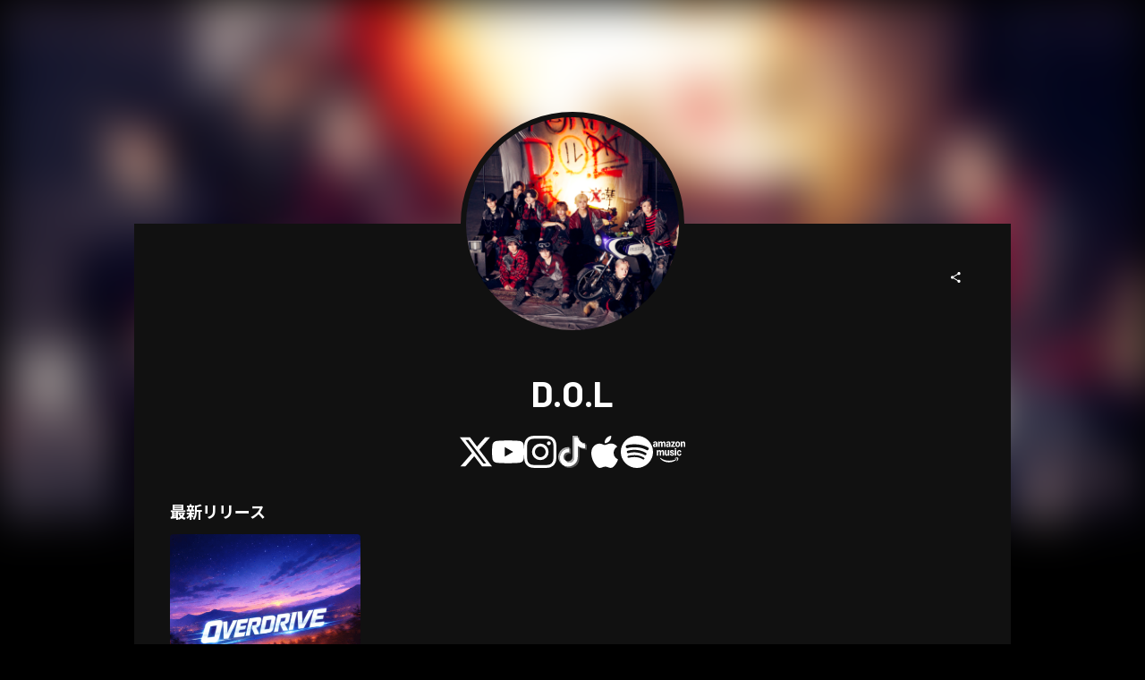

--- FILE ---
content_type: text/html; charset=utf-8
request_url: https://www.tunecore.co.jp/artists?id=420955
body_size: 26650
content:
<!DOCTYPE html><html lang="ja" class="" data-theme="artistPage"><head><meta charSet="utf-8" data-next-head=""/><link rel="stylesheet" type="text/css" href="/assets/css/nprogress.css" data-next-head=""/><meta name="twitter:card" content="summary_large_image" data-next-head=""/><meta name="twitter:site" content="@TuneCoreJapan" data-next-head=""/><meta property="fb:app_id" content="1289707494501452" data-next-head=""/><meta property="og:type" content="website" data-next-head=""/><meta property="og:site_name" content="TuneCore Japan" data-next-head=""/><meta name="viewport" content="width=device-width" data-next-head=""/><meta name="format-detection" content="telephone=no" data-next-head=""/><title data-next-head="">D.O.L | TuneCore Japan</title><meta name="robots" content="index,follow" data-next-head=""/><meta name="description" content=" 音楽配信サービスで D.O.L （ディーオーエル）を聴く。 D.O.L



2020年10月16日デビューの9人組パンクボーイズグループ。

『夢を大声で叫ぶ』&quot;DREAM OUT LOUD&quot; の頭文字から由来するグループ名を引っ提げて、
オンラインからリアルまで世界中に向けて夢を叫ぶ。


2021年11月9日に追加メンバーを加え活動を本格化。

パンクボーイズグループという名の通り、型破りな攻めた楽曲や企画で旋風を巻き起こしていく。

SNSやMCで見せる個性的なキャラクター、バラエティー性

ステージで魅せる本格派エンターテイメントのギャップ

そしてPunk Rock×ダンスという異色の組み合わせでジパング(日本)から世界へ飛び立つ。 OVERDRIVE" data-next-head=""/><link rel="alternate" hrefLang="x-default" href="https://www.tunecore.co.jp/artists?id=420955" data-next-head=""/><link rel="alternate" hrefLang="ja" href="https://www.tunecore.co.jp/artists?id=420955&amp;lang=ja" data-next-head=""/><link rel="alternate" hrefLang="en" href="https://www.tunecore.co.jp/artists?id=420955&amp;lang=en" data-next-head=""/><meta property="og:title" content="D.O.L" data-next-head=""/><meta property="og:description" content=" 音楽配信サービスで D.O.L （ディーオーエル）を聴く。" data-next-head=""/><meta property="og:url" content="https://www.tunecore.co.jp/artists?id=420955" data-next-head=""/><meta property="og:image" content="https://tcj-image-production.s3-ap-northeast-1.amazonaws.com/u135361/a420955/itc331584.png?X-Amz-Algorithm=AWS4-HMAC-SHA256&amp;X-Amz-Credential=AKIAJV4VIS2VN3X4CBGA%2F20260126%2Fap-northeast-1%2Fs3%2Faws4_request&amp;X-Amz-Date=20260126T034208Z&amp;X-Amz-Expires=86400&amp;X-Amz-SignedHeaders=host&amp;X-Amz-Signature=db507c3a03f188ca099cf2ed8800ffe386937c9d0a54fa399b34e7cb01fdc105" data-next-head=""/><meta property="og:image:width" content="500" data-next-head=""/><meta property="og:image:height" content="500" data-next-head=""/><link rel="canonical" href="https://www.tunecore.co.jp/artists?id=420955" data-next-head=""/><meta name="keywords" content="D.O.L, OVERDRIVE, White Memory (Winter Edition), ぱんく★ぼーいず, Melty Berry, Dopamine, Progress, UPGRADE, RIZZ GOD, CRAZY CIRCUIT, NEW STATEMENT, Lost in Summer, Resume of D.O.L 2, Resume of D.O.L, 強引プラシーボ, Magic Hour, 90Degrees" data-next-head=""/><meta http-equiv="Content-Security-Policy" content="object-src &#x27;none&#x27;; script-src &#x27;nonce-JqgLbZM7Z7cKIke324WAroeKUtWwUeYDROfxVijQk4685uDx6AKjKphI8rciGoCOk0OoCRWuPXPW7knzzCKZIw==&#x27; &#x27;unsafe-inline&#x27; &#x27;unsafe-eval&#x27; &#x27;strict-dynamic&#x27; https: http:; base-uri &#x27;none&#x27;"/><meta name="emotion-insertion-point" content=""/><style data-emotion="css-global vgnpcp">html{-webkit-font-smoothing:antialiased;-moz-osx-font-smoothing:grayscale;box-sizing:border-box;-webkit-text-size-adjust:100%;}*,*::before,*::after{box-sizing:inherit;}strong,b{font-weight:700;}body{margin:0;color:#fff;font-size:14px;font-family:YakuHanJP,"Barlow","Noto Sans JP","Hiragino Kaku Gothic ProN",sans-serif;font-weight:400;line-height:1.5;background-color:#000;}@media print{body{background-color:#fff;}}body::backdrop{background-color:#000;}</style><style data-emotion="css 1q6gfn0 76wze3 xnqa5m bb28t2 1tp7gkk a0y2e3 hboir5 8atqhb 1px5dlw 1q567ir 1ucxt5p j106lj 7rg7fp 7vpovd">.css-1q6gfn0{width:100%;margin-left:auto;box-sizing:border-box;margin-right:auto;display:block;}@media (min-width:980px){.css-1q6gfn0{max-width:980px;}}.css-76wze3{box-sizing:border-box;display:-webkit-box;display:-webkit-flex;display:-ms-flexbox;display:flex;-webkit-box-flex-wrap:wrap;-webkit-flex-wrap:wrap;-ms-flex-wrap:wrap;flex-wrap:wrap;width:100%;-webkit-flex-direction:row;-ms-flex-direction:row;flex-direction:row;margin-top:-16px;width:calc(100% + 16px);margin-left:-16px;}.css-76wze3>.MuiGrid-item{padding-top:16px;}.css-76wze3>.MuiGrid-item{padding-left:16px;}.css-xnqa5m{box-sizing:border-box;margin:0;-webkit-flex-direction:row;-ms-flex-direction:row;flex-direction:row;-webkit-flex-basis:50%;-ms-flex-preferred-size:50%;flex-basis:50%;-webkit-box-flex:0;-webkit-flex-grow:0;-ms-flex-positive:0;flex-grow:0;max-width:50%;}@media (min-width:600px){.css-xnqa5m{-webkit-flex-basis:25%;-ms-flex-preferred-size:25%;flex-basis:25%;-webkit-box-flex:0;-webkit-flex-grow:0;-ms-flex-positive:0;flex-grow:0;max-width:25%;}}@media (min-width:980px){.css-xnqa5m{-webkit-flex-basis:25%;-ms-flex-preferred-size:25%;flex-basis:25%;-webkit-box-flex:0;-webkit-flex-grow:0;-ms-flex-positive:0;flex-grow:0;max-width:25%;}}@media (min-width:1280px){.css-xnqa5m{-webkit-flex-basis:25%;-ms-flex-preferred-size:25%;flex-basis:25%;-webkit-box-flex:0;-webkit-flex-grow:0;-ms-flex-positive:0;flex-grow:0;max-width:25%;}}@media (min-width:1920px){.css-xnqa5m{-webkit-flex-basis:25%;-ms-flex-preferred-size:25%;flex-basis:25%;-webkit-box-flex:0;-webkit-flex-grow:0;-ms-flex-positive:0;flex-grow:0;max-width:25%;}}.css-bb28t2{box-sizing:border-box;margin:0;-webkit-flex-direction:row;-ms-flex-direction:row;flex-direction:row;}.css-1tp7gkk{box-sizing:border-box;display:-webkit-box;display:-webkit-flex;display:-ms-flexbox;display:flex;-webkit-box-flex-wrap:wrap;-webkit-flex-wrap:wrap;-ms-flex-wrap:wrap;flex-wrap:wrap;width:100%;-webkit-flex-direction:column;-ms-flex-direction:column;flex-direction:column;-webkit-box-pack:end;-ms-flex-pack:end;-webkit-justify-content:flex-end;justify-content:flex-end;}.css-1tp7gkk>.MuiGrid-item{max-width:none;}.css-1tp7gkk>.MuiGrid-item{max-width:100%;}.css-a0y2e3{height:0;overflow:hidden;-webkit-transition:height 300ms cubic-bezier(0.4, 0, 0.2, 1) 0ms;transition:height 300ms cubic-bezier(0.4, 0, 0.2, 1) 0ms;visibility:hidden;}.css-hboir5{display:-webkit-box;display:-webkit-flex;display:-ms-flexbox;display:flex;width:100%;}.css-8atqhb{width:100%;}.css-1px5dlw{margin:0;-webkit-flex-shrink:0;-ms-flex-negative:0;flex-shrink:0;border-width:0;border-style:solid;border-color:rgba(255, 255, 255, 0.12);border-bottom-width:thin;}.css-1q567ir{box-sizing:border-box;display:-webkit-box;display:-webkit-flex;display:-ms-flexbox;display:flex;-webkit-box-flex-wrap:wrap;-webkit-flex-wrap:wrap;-ms-flex-wrap:wrap;flex-wrap:wrap;width:100%;-webkit-flex-direction:column;-ms-flex-direction:column;flex-direction:column;-webkit-align-items:center;-webkit-box-align:center;-ms-flex-align:center;align-items:center;}.css-1q567ir>.MuiGrid-item{max-width:none;}.css-1q567ir>.MuiGrid-item{max-width:100%;}.css-1ucxt5p{box-sizing:border-box;display:-webkit-box;display:-webkit-flex;display:-ms-flexbox;display:flex;-webkit-box-flex-wrap:wrap;-webkit-flex-wrap:wrap;-ms-flex-wrap:wrap;flex-wrap:wrap;width:100%;-webkit-flex-direction:row;-ms-flex-direction:row;flex-direction:row;margin-top:-40px;width:calc(100% + 40px);margin-left:-40px;}.css-1ucxt5p>.MuiGrid-item{padding-top:40px;}.css-1ucxt5p>.MuiGrid-item{padding-left:40px;}.css-j106lj{box-sizing:border-box;margin:0;-webkit-flex-direction:row;-ms-flex-direction:row;flex-direction:row;-webkit-flex-basis:100%;-ms-flex-preferred-size:100%;flex-basis:100%;-webkit-box-flex:0;-webkit-flex-grow:0;-ms-flex-positive:0;flex-grow:0;max-width:100%;}@media (min-width:600px){.css-j106lj{-webkit-flex-basis:100%;-ms-flex-preferred-size:100%;flex-basis:100%;-webkit-box-flex:0;-webkit-flex-grow:0;-ms-flex-positive:0;flex-grow:0;max-width:100%;}}@media (min-width:980px){.css-j106lj{-webkit-flex-basis:100%;-ms-flex-preferred-size:100%;flex-basis:100%;-webkit-box-flex:0;-webkit-flex-grow:0;-ms-flex-positive:0;flex-grow:0;max-width:100%;}}@media (min-width:1280px){.css-j106lj{-webkit-flex-basis:100%;-ms-flex-preferred-size:100%;flex-basis:100%;-webkit-box-flex:0;-webkit-flex-grow:0;-ms-flex-positive:0;flex-grow:0;max-width:100%;}}@media (min-width:1920px){.css-j106lj{-webkit-flex-basis:100%;-ms-flex-preferred-size:100%;flex-basis:100%;-webkit-box-flex:0;-webkit-flex-grow:0;-ms-flex-positive:0;flex-grow:0;max-width:100%;}}.css-7rg7fp{display:-webkit-inline-box;display:-webkit-inline-flex;display:-ms-inline-flexbox;display:inline-flex;border-radius:4px;}.css-7rg7fp .MuiToggleButtonGroup-grouped.Mui-selected+.MuiToggleButtonGroup-grouped.Mui-selected{border-left:0;margin-left:0;}.css-7rg7fp .MuiToggleButtonGroup-firstButton,.css-7rg7fp .MuiToggleButtonGroup-middleButton{border-top-right-radius:0;border-bottom-right-radius:0;}.css-7rg7fp .MuiToggleButtonGroup-lastButton,.css-7rg7fp .MuiToggleButtonGroup-middleButton{margin-left:-1px;border-left:1px solid transparent;border-top-left-radius:0;border-bottom-left-radius:0;}.css-7rg7fp .MuiToggleButtonGroup-lastButton.Mui-disabled,.css-7rg7fp .MuiToggleButtonGroup-middleButton.Mui-disabled{border-left:1px solid transparent;}.css-7vpovd{display:-webkit-inline-box;display:-webkit-inline-flex;display:-ms-inline-flexbox;display:inline-flex;-webkit-align-items:center;-webkit-box-align:center;-ms-flex-align:center;align-items:center;-webkit-box-pack:center;-ms-flex-pack:center;-webkit-justify-content:center;justify-content:center;position:relative;box-sizing:border-box;-webkit-tap-highlight-color:transparent;background-color:transparent;outline:0;border:0;margin:0;border-radius:0;padding:0;cursor:pointer;-webkit-user-select:none;-moz-user-select:none;-ms-user-select:none;user-select:none;vertical-align:middle;-moz-appearance:none;-webkit-appearance:none;-webkit-text-decoration:none;text-decoration:none;color:inherit;font-size:14px;font-family:YakuHanJP,"Barlow","Noto Sans JP","Hiragino Kaku Gothic ProN",sans-serif;font-weight:500;line-height:1.75;text-transform:uppercase;border-radius:4px;padding:11px;border:1px solid rgba(255, 255, 255, 0.12);color:#fff;}.css-7vpovd::-moz-focus-inner{border-style:none;}.css-7vpovd.Mui-disabled{pointer-events:none;cursor:default;}@media print{.css-7vpovd{-webkit-print-color-adjust:exact;color-adjust:exact;}}.css-7vpovd.Mui-disabled{color:rgba(255, 255, 255, 0.3);border:1px solid rgba(255, 255, 255, 0.12);}.css-7vpovd:hover{-webkit-text-decoration:none;text-decoration:none;background-color:rgba(255, 255, 255, 0.08);}@media (hover: none){.css-7vpovd:hover{background-color:transparent;}}.css-7vpovd.Mui-selected{color:#fff;background-color:rgba(255, 255, 255, 0.16);}.css-7vpovd.Mui-selected:hover{background-color:rgba(255, 255, 255, 0.24);}@media (hover: none){.css-7vpovd.Mui-selected:hover{background-color:rgba(255, 255, 255, 0.16);}}</style><link rel="dns-prefetch" href="https://www.google.com"/><link rel="preconnect" href="https://static.doubleclick.net"/><link rel="preconnect" href="https://googleads.g.doubleclick.net"/><link rel="preconnect" href="https://www.googletagmanager.com"/><link rel="manifest" href="/manifest.json"/><link rel="apple-touch-icon" href="/assets/icons/ios/180.png"/><script nonce="JqgLbZM7Z7cKIke324WAroeKUtWwUeYDROfxVijQk4685uDx6AKjKphI8rciGoCOk0OoCRWuPXPW7knzzCKZIw==">(function(w,d,s,l,i){w[l]=w[l]||[];w[l].push({'gtm.start':new Date().getTime(),event:'gtm.js'});var f=d.getElementsByTagName(s)[0],j=d.createElement(s),dl=l!='dataLayer'?'&l='+l:'';j.async=true;j.src='https://www.googletagmanager.com/gtm.js?id='+i+dl;j.setAttribute('nonce','JqgLbZM7Z7cKIke324WAroeKUtWwUeYDROfxVijQk4685uDx6AKjKphI8rciGoCOk0OoCRWuPXPW7knzzCKZIw==');f.parentNode.insertBefore(j,f);})(window,document,'script','dataLayer','GTM-TFZC54');</script><meta name="theme-color" content="#1A0406"/><link rel="shortcut icon" href="/favicon.ico"/><link rel="preconnect" href="https://fonts.googleapis.com"/><link rel="preconnect" href="https://fonts.gstatic.com" crossorigin="anonymous"/><link href="https://fonts.googleapis.com/css2?family=Barlow:wght@400;700;900&amp;family=Noto+Sans+JP:wght@400;700;900&amp;display=swap" rel="stylesheet"/><link data-next-font="" rel="preconnect" href="/" crossorigin="anonymous"/><link nonce="JqgLbZM7Z7cKIke324WAroeKUtWwUeYDROfxVijQk4685uDx6AKjKphI8rciGoCOk0OoCRWuPXPW7knzzCKZIw==" rel="preload" href="/_next/static/css/8fe08723600276ee.css" as="style"/><link nonce="JqgLbZM7Z7cKIke324WAroeKUtWwUeYDROfxVijQk4685uDx6AKjKphI8rciGoCOk0OoCRWuPXPW7knzzCKZIw==" rel="stylesheet" href="/_next/static/css/8fe08723600276ee.css" data-n-g=""/><noscript data-n-css="JqgLbZM7Z7cKIke324WAroeKUtWwUeYDROfxVijQk4685uDx6AKjKphI8rciGoCOk0OoCRWuPXPW7knzzCKZIw=="></noscript><script defer="" nonce="JqgLbZM7Z7cKIke324WAroeKUtWwUeYDROfxVijQk4685uDx6AKjKphI8rciGoCOk0OoCRWuPXPW7knzzCKZIw==" nomodule="" src="/_next/static/chunks/polyfills-42372ed130431b0a.js"></script><script src="/_next/static/chunks/webpack-1f61b32aceac5130.js" nonce="JqgLbZM7Z7cKIke324WAroeKUtWwUeYDROfxVijQk4685uDx6AKjKphI8rciGoCOk0OoCRWuPXPW7knzzCKZIw==" defer=""></script><script src="/_next/static/chunks/framework-3d2ddd6ce2b3433a.js" nonce="JqgLbZM7Z7cKIke324WAroeKUtWwUeYDROfxVijQk4685uDx6AKjKphI8rciGoCOk0OoCRWuPXPW7knzzCKZIw==" defer=""></script><script src="/_next/static/chunks/main-81e9440925e8b8f1.js" nonce="JqgLbZM7Z7cKIke324WAroeKUtWwUeYDROfxVijQk4685uDx6AKjKphI8rciGoCOk0OoCRWuPXPW7knzzCKZIw==" defer=""></script><script src="/_next/static/chunks/pages/_app-1e3e761a114fb68f.js" nonce="JqgLbZM7Z7cKIke324WAroeKUtWwUeYDROfxVijQk4685uDx6AKjKphI8rciGoCOk0OoCRWuPXPW7knzzCKZIw==" defer=""></script><script src="/_next/static/chunks/4587-5a5aac07c13b0203.js" nonce="JqgLbZM7Z7cKIke324WAroeKUtWwUeYDROfxVijQk4685uDx6AKjKphI8rciGoCOk0OoCRWuPXPW7knzzCKZIw==" defer=""></script><script src="/_next/static/chunks/8887-161ba0b4ad6e89ac.js" nonce="JqgLbZM7Z7cKIke324WAroeKUtWwUeYDROfxVijQk4685uDx6AKjKphI8rciGoCOk0OoCRWuPXPW7knzzCKZIw==" defer=""></script><script src="/_next/static/chunks/1316-a9141051676dcfdc.js" nonce="JqgLbZM7Z7cKIke324WAroeKUtWwUeYDROfxVijQk4685uDx6AKjKphI8rciGoCOk0OoCRWuPXPW7knzzCKZIw==" defer=""></script><script src="/_next/static/chunks/5852-104a3a30ba9cd011.js" nonce="JqgLbZM7Z7cKIke324WAroeKUtWwUeYDROfxVijQk4685uDx6AKjKphI8rciGoCOk0OoCRWuPXPW7knzzCKZIw==" defer=""></script><script src="/_next/static/chunks/5536-b5bd249f5df31cb8.js" nonce="JqgLbZM7Z7cKIke324WAroeKUtWwUeYDROfxVijQk4685uDx6AKjKphI8rciGoCOk0OoCRWuPXPW7knzzCKZIw==" defer=""></script><script src="/_next/static/chunks/7188-11eccc79fb55b289.js" nonce="JqgLbZM7Z7cKIke324WAroeKUtWwUeYDROfxVijQk4685uDx6AKjKphI8rciGoCOk0OoCRWuPXPW7knzzCKZIw==" defer=""></script><script src="/_next/static/chunks/4184-9cdb1ffb5dd85f6b.js" nonce="JqgLbZM7Z7cKIke324WAroeKUtWwUeYDROfxVijQk4685uDx6AKjKphI8rciGoCOk0OoCRWuPXPW7knzzCKZIw==" defer=""></script><script src="/_next/static/chunks/1089-5d42e8e4d9653a70.js" nonce="JqgLbZM7Z7cKIke324WAroeKUtWwUeYDROfxVijQk4685uDx6AKjKphI8rciGoCOk0OoCRWuPXPW7knzzCKZIw==" defer=""></script><script src="/_next/static/chunks/451-38a547202aec4ad6.js" nonce="JqgLbZM7Z7cKIke324WAroeKUtWwUeYDROfxVijQk4685uDx6AKjKphI8rciGoCOk0OoCRWuPXPW7knzzCKZIw==" defer=""></script><script src="/_next/static/chunks/1428-3e4910df961456a2.js" nonce="JqgLbZM7Z7cKIke324WAroeKUtWwUeYDROfxVijQk4685uDx6AKjKphI8rciGoCOk0OoCRWuPXPW7knzzCKZIw==" defer=""></script><script src="/_next/static/chunks/9219-86ac8190c28cca28.js" nonce="JqgLbZM7Z7cKIke324WAroeKUtWwUeYDROfxVijQk4685uDx6AKjKphI8rciGoCOk0OoCRWuPXPW7knzzCKZIw==" defer=""></script><script src="/_next/static/chunks/3397-0680aa6e0668ceb6.js" nonce="JqgLbZM7Z7cKIke324WAroeKUtWwUeYDROfxVijQk4685uDx6AKjKphI8rciGoCOk0OoCRWuPXPW7knzzCKZIw==" defer=""></script><script src="/_next/static/chunks/3678-afbe22a54bd9e14a.js" nonce="JqgLbZM7Z7cKIke324WAroeKUtWwUeYDROfxVijQk4685uDx6AKjKphI8rciGoCOk0OoCRWuPXPW7knzzCKZIw==" defer=""></script><script src="/_next/static/chunks/1094-45aec1e9bdd5f450.js" nonce="JqgLbZM7Z7cKIke324WAroeKUtWwUeYDROfxVijQk4685uDx6AKjKphI8rciGoCOk0OoCRWuPXPW7knzzCKZIw==" defer=""></script><script src="/_next/static/chunks/6751-e61ab0a2898e07f5.js" nonce="JqgLbZM7Z7cKIke324WAroeKUtWwUeYDROfxVijQk4685uDx6AKjKphI8rciGoCOk0OoCRWuPXPW7knzzCKZIw==" defer=""></script><script src="/_next/static/chunks/4223-691718bfafb2af3a.js" nonce="JqgLbZM7Z7cKIke324WAroeKUtWwUeYDROfxVijQk4685uDx6AKjKphI8rciGoCOk0OoCRWuPXPW7knzzCKZIw==" defer=""></script><script src="/_next/static/chunks/4218-854ef9f0ca0f849a.js" nonce="JqgLbZM7Z7cKIke324WAroeKUtWwUeYDROfxVijQk4685uDx6AKjKphI8rciGoCOk0OoCRWuPXPW7knzzCKZIw==" defer=""></script><script src="/_next/static/chunks/7075-0f234e779d88b72f.js" nonce="JqgLbZM7Z7cKIke324WAroeKUtWwUeYDROfxVijQk4685uDx6AKjKphI8rciGoCOk0OoCRWuPXPW7knzzCKZIw==" defer=""></script><script src="/_next/static/chunks/2985-71dd140e215f6d5f.js" nonce="JqgLbZM7Z7cKIke324WAroeKUtWwUeYDROfxVijQk4685uDx6AKjKphI8rciGoCOk0OoCRWuPXPW7knzzCKZIw==" defer=""></script><script src="/_next/static/chunks/pages/artists-04cb75f8fa5e38df.js" nonce="JqgLbZM7Z7cKIke324WAroeKUtWwUeYDROfxVijQk4685uDx6AKjKphI8rciGoCOk0OoCRWuPXPW7knzzCKZIw==" defer=""></script><script src="/_next/static/c5e07522d4406afe7d2acf3093729ec1e3fb01d7/_buildManifest.js" nonce="JqgLbZM7Z7cKIke324WAroeKUtWwUeYDROfxVijQk4685uDx6AKjKphI8rciGoCOk0OoCRWuPXPW7knzzCKZIw==" defer=""></script><script src="/_next/static/c5e07522d4406afe7d2acf3093729ec1e3fb01d7/_ssgManifest.js" nonce="JqgLbZM7Z7cKIke324WAroeKUtWwUeYDROfxVijQk4685uDx6AKjKphI8rciGoCOk0OoCRWuPXPW7knzzCKZIw==" defer=""></script><style id="jss-server-side">.jss14 > * {
  font-size: 14px;
}
.jss9 {
  width: 100%;
  display: flex;
  min-height: 40px;
}
.jss10 {
  flex: 1;
  display: flex;
  align-items: center;
  flex-direction: column;
}
.jss10 span {
  display: inline-block;
  line-height: 1em;
}
.jss11 {
  color: #848484;
  border: none;
  background-color: #1d1d1d;
}
.jss11:hover {
  color: #a2a2a2;
  background-color: #4d4d4d;
}
.jss13 {
  color: #4e4e4e !important;
  border: none;
  background-color: #c3c3c3 !important;
}
.jss7 {
  color: #000;
  width: 70%;
  height: 70%;
  display: flex;
  opacity: 0.5;
  padding: 16px;
  align-items: center;
  flex-direction: column;
  justify-content: center;
  background-color: #fff;
}
.jss8 {
  font-size: min(56px, 5vw);
}
@media (max-width:599.95px) {
  .jss8 {
    font-size: max(16px, 8vw);
  }
}
  .jss4 {
    width: 100%;
    display: flex;
    margin-top: 8px;
    align-items: center;
    flex-direction: column;
  }
  .jss5 {
    width: 100%;
    overflow: hidden;
    white-space: nowrap;
    text-overflow: ellipsis;
  }
  .jss6 {
    width: 100%;
    overflow: hidden;
    white-space: nowrap;
    text-overflow: ellipsis;
  }
  .jss2 {
    display: flex;
    align-items: center;
    justify-content: space-between;
  }
  .jss3:hover {
    filter: brightness(120%);
    opacity: 0.5;
  }
  .jss1 {
    min-height: calc(100vh - 208px);
    background-color: #111111;
  }</style><style id="insertion-point-jss"></style></head><body><noscript><iframe src="https://www.googletagmanager.com/ns.html?id=GTM-TFZC54" height="0" width="0" style="display:none;visibility:hidden"></iframe></noscript><div id="__next"><main class=""><div class="lt-sm:hidden"><img src="https://tcj-image-production.s3-ap-northeast-1.amazonaws.com/u135361/a420955/itc331584.png?X-Amz-Algorithm=AWS4-HMAC-SHA256&amp;X-Amz-Credential=AKIAJV4VIS2VN3X4CBGA%2F20260126%2Fap-northeast-1%2Fs3%2Faws4_request&amp;X-Amz-Date=20260126T034208Z&amp;X-Amz-Expires=86400&amp;X-Amz-SignedHeaders=host&amp;X-Amz-Signature=db507c3a03f188ca099cf2ed8800ffe386937c9d0a54fa399b34e7cb01fdc105" class="rounded-none bg-[#d8d8d8] gt-sm:mt-[-125px] z-[-1] absolute h-[calc(63vh+125px)] w-full blur-[26px]" style="object-fit:cover" loading="eager" alt="D.O.L" height="600" width="600"/></div><div class="MuiContainer-root MuiContainer-maxWidthMd MuiContainer-disableGutters css-1q6gfn0"><div class="gt-sm:mt-[125px] gt-sm:mb-[-125px] gt-sm:mx-auto border border-[6px] border-brandBlack gt-sm:rounded-full gt-sm:size-[250px] gt-sm:p-0 flex justify-center items-center p-xl bg-brandBlack"><img src="https://tcj-image-production.s3-ap-northeast-1.amazonaws.com/u135361/a420955/itc331584.png?X-Amz-Algorithm=AWS4-HMAC-SHA256&amp;X-Amz-Credential=AKIAJV4VIS2VN3X4CBGA%2F20260126%2Fap-northeast-1%2Fs3%2Faws4_request&amp;X-Amz-Date=20260126T034208Z&amp;X-Amz-Expires=86400&amp;X-Amz-SignedHeaders=host&amp;X-Amz-Signature=db507c3a03f188ca099cf2ed8800ffe386937c9d0a54fa399b34e7cb01fdc105" class="rounded-full bg-[#d8d8d8] gt-sm:z-[1] w-full h-full aspect-square" style="object-fit:cover" loading="lazy" alt="D.O.L" height="600" width="600"/></div><div class="bg-brandBlack p-xxl lt-sm:p-lg relative"><div class="absolute top-xxl right-xxl lt-sm:static lt-sm:flex lt-sm:justify-end"><button role="button" type="button" class="btn-contained-transparent-inverse cursor-pointer disabled:cursor-default disabled:opacity-20 flex-row whitespace-nowrap rounded-full btn-md relative aspect-square"><span class="size-md size-md"><svg width="100%" height="100%" viewBox="0 0 24 24" fill="none" xmlns="http://www.w3.org/2000/svg" class="pointer-events-none"><path d="M16.5 3C15.1193 3 14 4.11929 14 5.5C14 5.69532 14.0224 5.88542 14.0648 6.06785L7.17166 10.1411C6.72877 9.74253 6.14271 9.5 5.5 9.5C4.11929 9.5 3 10.6193 3 12C3 13.3807 4.11929 14.5 5.5 14.5C6.1427 14.5 6.72877 14.2575 7.17165 13.8589L14.0648 17.9322C14.0224 18.1146 14 18.3047 14 18.5C14 19.8807 15.1193 21 16.5 21C17.8807 21 19 19.8807 19 18.5C19 17.1193 17.8807 16 16.5 16C15.8573 16 15.2712 16.2425 14.8283 16.6411L7.93523 12.5678C7.9776 12.3854 8 12.1953 8 12C8 11.8047 7.9776 11.6146 7.93523 11.4322L14.8284 7.35895C15.2712 7.75748 15.8573 8 16.5 8C17.8807 8 19 6.88071 19 5.5C19 4.11929 17.8807 3 16.5 3Z" fill="var(--color-white, #ffffff)"></path></svg></span></button></div><div class="gt-sm:mt-[125px]"><h1 class="break-words mb-lg" title="" variant="h1" align="center"><span class="t-title-x4l-xshort-b inline-block"><span>D.O.L</span></span></h1><div><div class="flex items-center justify-center gap-x-lg gap-y-xs flex-wrap"><div><div><a target="_blank" rel="noopener noreferrer" class="text-token-text-fill-link no-underline" href="https://twitter.com/dol_livefull"><svg viewBox="0 0 21.573 19.5" width="24" height="24" class="h-auto w-[24px] gt-sm:w-[36px]"><title>Twitter</title><g data-name="\u30EC\u30A4\u30E4\u30FC 2"><path d="m16.99,0h3.308l-7.227,8.26,8.502,11.24h-6.657l-5.214-6.817-5.966,6.817H.426l7.73-8.835L0,0h6.826l4.713,6.231L16.99,0Zm-1.161,17.52h1.833L5.83,1.876h-1.967l11.966,15.644Z" fill="#fff" data-name="\u30EC\u30A4\u30E4\u30FC 3"></path></g></svg></a></div></div><div><div><a target="_blank" rel="noopener noreferrer" class="text-token-text-fill-link no-underline" href="https://www.youtube.com/@dol_loud"><svg viewBox="0 0 232.39 163.73" width="24" height="24" class="h-auto w-[24px] gt-sm:w-[36px]"><title>YouTube</title><g data-name="\u30EC\u30A4\u30E4\u30FC 2"><g data-name="\u30EC\u30A4\u30E4\u30FC 9"><path d="M227.54 25.57A29.19 29.19 0 00207 4.89C188.87 0 116.2 0 116.2 0S43.53 0 25.4 4.89A29.18 29.18 0 004.86 25.57C0 43.81 0 81.87 0 81.87s0 38.05 4.86 56.3a29.18 29.18 0 0020.54 20.67c18.13 4.89 90.8 4.89 90.8 4.89s72.67 0 90.79-4.89a29.19 29.19 0 0020.55-20.67c4.85-18.25 4.85-56.3 4.85-56.3s0-38.06-4.85-56.3zM92.43 116.42V47.31l60.74 34.56z" fill="#fff" data-name="\u30EC\u30A4\u30E4\u30FC 8"></path></g></g></svg></a></div></div><div><div><a target="_blank" rel="noopener noreferrer" class="text-token-text-fill-link no-underline" href="https://www.instagram.com/dol_livefull/?hl=ja"><svg viewBox="0 0 232.39 232.39" width="24" height="24" class="h-auto w-[24px] gt-sm:w-[36px]"><title>Instagram</title><defs><style>.instagram_svg__cls-1{fill:#fff}</style></defs><g id="instagram_svg__\u30EC\u30A4\u30E4\u30FC_2" data-name="\u30EC\u30A4\u30E4\u30FC 2"><g id="instagram_svg__Logo"><path class="instagram_svg__cls-1" d="M116.2 20.94c31 0 34.7.11 47 .67 11.33.52 17.48 2.41 21.58 4a36.06 36.06 0 0113.36 8.7 36 36 0 018.69 13.36c1.59 4.09 3.48 10.24 4 21.57.56 12.26.68 15.93.68 47s-.12 34.7-.68 47c-.52 11.33-2.41 17.48-4 21.58a38.46 38.46 0 01-22.05 22.05c-4.1 1.59-10.25 3.48-21.58 4-12.25.56-15.92.68-46.95.68s-34.71-.12-47-.68c-11.33-.52-17.48-2.41-21.57-4a36 36 0 01-13.36-8.69 36.06 36.06 0 01-8.7-13.36c-1.59-4.1-3.48-10.25-4-21.58-.56-12.25-.67-15.93-.67-46.95s.11-34.7.67-47c.52-11.33 2.41-17.48 4-21.57a35.9 35.9 0 018.7-13.36 35.9 35.9 0 0113.36-8.7c4.09-1.59 10.24-3.48 21.57-4 12.26-.56 15.93-.67 47-.67M116.2 0C84.64 0 80.68.13 68.29.7S47.47 3.23 40.08 6.1A57 57 0 0019.5 19.5 57 57 0 006.1 40.08C3.23 47.47 1.26 55.92.7 68.29S0 84.64 0 116.2s.13 35.51.7 47.91 2.53 20.81 5.4 28.2a57 57 0 0013.4 20.58 56.83 56.83 0 0020.58 13.4c7.39 2.88 15.84 4.84 28.21 5.41s16.35.69 47.91.69 35.51-.13 47.91-.69 20.81-2.53 28.2-5.41a59.39 59.39 0 0034-34c2.88-7.39 4.84-15.84 5.41-28.2s.69-16.36.69-47.91-.13-35.52-.69-47.91-2.53-20.82-5.41-28.21a56.83 56.83 0 00-13.4-20.58 57 57 0 00-20.6-13.38c-7.39-2.87-15.84-4.84-28.2-5.4S147.75 0 116.2 0z"></path><path class="instagram_svg__cls-1" d="M116.2 56.53a59.67 59.67 0 1059.67 59.67 59.66 59.66 0 00-59.67-59.67zm0 98.4a38.74 38.74 0 1138.73-38.73 38.74 38.74 0 01-38.73 38.73z"></path><circle class="instagram_svg__cls-1" cx="178.22" cy="54.17" r="13.94"></circle></g></g></svg></a></div></div><div><div><a target="_blank" rel="noopener noreferrer" class="text-token-text-fill-link no-underline" href="https://www.tiktok.com/@dol_loud?_t=8Y1chi9toPJ&amp;_r=1"><svg viewBox="0 0 112.93 127.8" width="24" height="24" class="h-auto w-[24px] gt-sm:w-[36px]"><title>TikTok</title><defs><style>.TikTok_white_gray_svg__cls-1{fill:#a9a9a9}.TikTok_white_gray_svg__cls-2{fill:#555}</style></defs><g id="TikTok_white_gray_svg__\u30EC\u30A4\u30E4\u30FC_2" data-name="\u30EC\u30A4\u30E4\u30FC 2"><g id="TikTok_white_gray_svg__\u56FE\u5C42_1" data-name="\u56FE\u5C42 1"><path class="TikTok_white_gray_svg__cls-1" d="M44 50.32v-5a37.51 37.51 0 00-5.25-.32 38.73 38.73 0 00-22.21 70.48A38.72 38.72 0 0144 50.32z"></path><path class="TikTok_white_gray_svg__cls-1" d="M44.89 106.75a17.7 17.7 0 0017.66-17V5.37H78A29.3 29.3 0 0177.5 0h-21v84.38a17.72 17.72 0 01-17.67 17 17.51 17.51 0 01-8.21-2 17.67 17.67 0 0014.27 7.37zM106.79 34v-4.71a29.16 29.16 0 01-16-4.74 29.36 29.36 0 0016 9.45z"></path><path class="TikTok_white_gray_svg__cls-2" d="M90.84 24.55a29.17 29.17 0 01-7.2-19.21H78a29.4 29.4 0 0012.84 19.21zM38.75 66a17.69 17.69 0 00-8.21 33.36 17.53 17.53 0 01-3.35-10.32 17.72 17.72 0 0117.7-17.7 17.33 17.33 0 015.22.82V50.68a39.11 39.11 0 00-5.22-.38h-.92v16.53a17.33 17.33 0 00-5.22-.83z"></path><path class="TikTok_white_gray_svg__cls-2" d="M106.79 34v16.34a50.07 50.07 0 01-29.29-9.42v42.79a38.72 38.72 0 01-61 31.73 38.73 38.73 0 0067.1-26.39V46.27a50.12 50.12 0 0029.29 9.42V34.63a29.61 29.61 0 01-6.1-.63z"></path><path d="M77.5 83.71V40.92a50.07 50.07 0 0029.29 9.42V34a29.36 29.36 0 01-16-9.43A29.4 29.4 0 0178 5.34H62.59v84.38a17.66 17.66 0 01-32 9.65A17.69 17.69 0 0138.75 66a17.33 17.33 0 015.22.82v-16.5a38.72 38.72 0 00-27.43 65.12 38.72 38.72 0 0061-31.73z" fill="#fff"></path></g></g></svg></a></div></div><div><div><a target="_blank" rel="noopener noreferrer" class="text-token-text-fill-link no-underline" href="https://music.apple.com/jp/artist/1532184973"><svg viewBox="0 0 193.09 232.39" width="24" height="24" class="h-auto w-[24px] gt-sm:w-[36px]"><title>Apple Music</title><defs><style>.apple_svg__cls-1{fill:#fff}</style></defs><g id="apple_svg__\u30EC\u30A4\u30E4\u30FC_2" data-name="\u30EC\u30A4\u30E4\u30FC 2"><g id="apple_svg__\u30EC\u30A4\u30E4\u30FC_9" data-name="\u30EC\u30A4\u30E4\u30FC 9"><path class="apple_svg__cls-1" d="M161.27 123.59C161 94.23 185.82 79.94 187 79.28c-14.06-20.08-35.85-22.83-43.49-23C125.15 54.37 107.41 67 98.09 67c-9.5 0-23.87-10.54-39.33-10.22-19.9.3-38.53 11.58-48.75 29.11-21.08 35.7-5.36 88.23 14.83 117.11 10.1 14.16 21.9 29.94 37.36 29.38 15.12-.6 20.75-9.43 39-9.43 18.08 0 23.38 9.43 39.14 9.07 16.21-.24 26.44-14.2 36.18-28.48a116 116 0 0016.56-33c-.37-.14-31.49-11.75-31.81-46.95zM131.5 37.25c8.13-10 13.68-23.5 12.14-37.25-11.77.5-26.49 8-35 17.71-7.5 8.57-14.19 22.65-12.46 35.87 13.26.97 26.82-6.53 35.32-16.33z"></path></g></g></svg></a></div></div><div><div><a target="_blank" rel="noopener noreferrer" class="text-token-text-fill-link no-underline" href="https://open.spotify.com/artist/6RcpZfSXi1XJDooZBLDUjs"><svg viewBox="0 0 232.39 232.39" width="24" height="24" class="h-auto w-[24px] gt-sm:w-[36px]"><title>Spotify</title><g data-name="\u30EC\u30A4\u30E4\u30FC 2"><path d="M116.2 0a116.2 116.2 0 10116.19 116.2A116.19 116.19 0 00116.2 0zm53.29 167.6a7.25 7.25 0 01-10 2.41c-27.25-16.68-61.59-20.45-102.04-11.21a7.24 7.24 0 11-3.22-14.11c44.26-10.12 82.23-5.77 112.85 12.95a7.24 7.24 0 012.41 9.96zm14.22-31.6a9.08 9.08 0 01-12.47 3C140 119.75 92.4 114.19 55.46 125.4a9.06 9.06 0 11-5.27-17.33c42.21-12.81 94.67-6.61 130.53 15.43a9.07 9.07 0 012.99 12.5zm1.22-33c-37.45-22.24-99.24-24.29-135-13.44a10.86 10.86 0 11-6.31-20.79c41-12.46 109.28-10.06 152.4 15.54A10.87 10.87 0 01184.93 103z" fill="#fff" data-name="\u30EC\u30A4\u30E4\u30FC 6"></path></g></svg></a></div></div><div><div><a target="_blank" rel="noopener noreferrer" class="text-token-text-fill-link no-underline" href="https://music.amazon.co.jp/artists/B076FNNWB5?ref=dm_sh_Ng5Kd255NskH3cSkdAHwY0Vni"><svg xmlns="http://www.w3.org/2000/svg" viewBox="0 0 1406.26855 913.56341" width="24" height="24" class="h-auto w-[24px] gt-sm:w-[36px]"><path d="M286.39325,378.02148c28.70801,0,49.87598,16.02148,60.89551,43.49707h2.32031c17.1084-29.21484,37.98633-43.49707,64.375-43.49707,43.49609,0,69.88477,36.53809,69.88477,95.40332v143.39453c0,4.34961-3.19043,7.53906-7.54004,7.53906h-46.39648c-4.34961,0-7.53906-3.18945-7.53906-7.53906v-138.75488c0-28.12793-11.01953-43.78711-31.60742-43.78711-22.61816,0-34.50781,18.26855-34.50781,51.90625v130.63574c0,4.34961-3.18945,7.53906-7.53906,7.53906h-46.39648c-4.34961,0-7.54004-3.18945-7.54004-7.53906v-138.75488c0-28.12793-11.01855-43.78711-31.60742-43.78711-22.61816,0-34.50684,18.26855-34.50684,51.90625v130.63574c0,4.34961-3.19043,7.53906-7.54004,7.53906h-46.39648c-4.34961,0-7.53906-3.18945-7.53906-7.53906v-226.03906c0-4.34961,3.18945-7.53906,7.53906-7.53906h38.27734c4.34961,0,7.17676,2.90039,8.11914,7.53906l5.7998,28.41797h2.31934c10.43945-26.3877,30.44824-41.17676,57.12598-41.17676Z" fill="var(--color-white, #ffffff)"></path><path d="M709.1452,390.78027v226.03906c0,4.34961-3.18945,7.53906-7.53906,7.53906h-38.27734c-4.63965,0-7.10449-2.90039-8.11914-7.53906l-5.7998-28.41797h-2.31934c-10.43945,26.96777-30.73828,41.17578-57.99609,41.17578-43.49707,0-70.1748-35.66699-70.1748-93.95215v-144.84473c0-4.34961,3.18945-7.53906,7.54004-7.53906h46.39648c4.34961,0,7.53906,3.18945,7.53906,7.53906v140.20508c0,27.54785,11.01953,42.62695,31.89746,42.62695,23.19824,0,35.37695-17.39844,35.37695-50.74609v-132.08594c0-4.34961,3.19043-7.53906,7.54004-7.53906h46.39648c4.34961,0,7.53906,3.18945,7.53906,7.53906Z" fill="var(--color-white, #ffffff)"></path><path d="M860.49188,451.53125c-2.90039-15.94824-15.0791-25.22754-31.6084-25.22754-16.52832,0-27.54785,8.69922-27.54785,21.45801,0,11.88867,8.69922,19.57324,26.67871,24.06738l33.92676,8.41016c42.04688,10.43945,60.02539,34.50781,60.02539,70.46484,0,45.52637-38.85645,78.87305-90.7627,78.87305-47.2666,0-86.70312-24.64746-93.66309-77.13379-.58008-4.63965,1.74023-7.8291,6.37988-8.69922l40.0166-7.53906c5.21973-1.01465,8.11914,1.15918,9.2793,7.53906,4.05957,25.37305,17.97852,37.55176,37.9873,37.55176,18.26855,0,31.02734-9.56836,31.02734-25.08203,0-15.0791-8.98926-23.27148-27.83789-27.83789l-25.22754-6.08984c-51.03613-12.32422-67.56543-37.11719-67.56543-70.75488,0-47.12109,38.85742-73.50977,87.2832-73.50977,50.16699,0,79.16406,25.80859,87.86328,63.07031,1.16016,5.21973-.5791,8.40918-5.79883,9.2793l-41.75684,6.95996c-4.63965.79688-8.12012-1.16016-8.69922-5.7998Z" fill="var(--color-white, #ffffff)"></path><path d="M981.10125,292.33301c19.71875,0,35.95703,13.33984,35.95703,35.95703,0,22.03906-16.23828,35.95801-35.95703,35.95801s-35.95703-13.91895-35.95703-35.95801c0-22.61719,16.23828-35.95703,35.95703-35.95703ZM950.36395,616.81934v-226.03906c0-4.34961,3.18945-7.53906,7.53906-7.53906h46.39648c4.34961,0,7.54004,3.18945,7.54004,7.53906v226.03906c0,4.34961-3.19043,7.53906-7.54004,7.53906h-46.39648c-4.34961,0-7.53906-3.18945-7.53906-7.53906Z" fill="var(--color-white, #ffffff)"></path><path d="M1238.87567,548.67383c-10.43848,52.19629-48.71582,80.90332-93.37305,80.90332-59.73535,0-104.3916-54.22559-104.3916-125.84961,0-71.47949,44.65625-125.70605,104.3916-125.70605,44.65723,0,82.93457,28.70801,93.37305,80.9043.87012,4.92969-1.44922,8.11914-6.08887,8.98926l-42.04688,7.53906c-4.63965.87012-7.54004-1.16016-8.69922-6.08887-6.37988-29.28809-19.13867-42.33691-36.53809-42.33691-26.67773,0-40.59668,27.25781-40.59668,76.69922,0,49.58594,13.91895,76.84375,40.59668,76.84375,17.39941,0,30.1582-13.04883,36.53809-42.33691,1.15918-4.92871,4.05957-6.95898,8.69922-6.08887l42.04688,7.53906c4.63965.87012,6.95898,4.05957,6.08887,8.98926Z" fill="var(--color-white, #ffffff)"></path><path d="M951.63081,745.55312c2.90699,6.65961,11.30523,6.66287,24.35333,4.05633,34.79055-7.53319,78.85709-8.11267,86.39465,2.31569,7.24896,10.7192-8.69651,51.8531-27.54159,81.97699-6.95808,11.5873-9.85768,18.82963-4.05848,24.33354,1.44977,1.73843,3.47901,2.3179,5.79913,2.60653,6.95808,0,15.94548-6.95149,24.35339-14.77329,18.26338-15.93226,32.47043-36.20948,40.2988-59.09324,7.82622-22.01564,11.59611-53.00985,3.47908-64.88578-7.82844-11.29866-38.26956-18.82963-61.75482-18.5388-24.64206,0-48.41591,6.08339-69.8697,17.37984-13.33676,7.24234-25.50196,15.34825-21.45379,24.62219Z" fill="var(--color-white, #ffffff)"></path><path d="M308.29675,733.38634c1.99648,6.09423,6.66727,13.61436,13.62537,22.30428,89.00561,109.78739,232.22625,157.87279,370.51807,157.87279,120.89876,0,237.73682-36.4981,311.95589-100.80662,12.75722-11.29646,19.42448-20.27722,19.42448-27.22871,0-2.89738-1.15895-5.21528-3.19041-7.53097-6.37639-6.66286-15.94548-1.73843-27.54159,4.34495-69.00156,36.20948-175.11158,61.1203-287.89109,61.1203-127.27518,0-263.53776-31.57368-366.7504-114.70962-9.85548-7.82182-20.58347-15.64362-27.83242-9.84887-2.60874,2.02706-4.97026,6.38618-2.3179,14.48246Z" fill="var(--color-white, #ffffff)"></path><path d="M69.30469,251.55615C27.83789,251.55615,0,222.26855,0,179.06152c0-52.05078,40.88672-85.39844,105.8418-85.39844,9.2793,0,17.39844.50781,24.06836,1.95752v-6.01709c0-29.57764-10.87402-43.78662-32.91211-43.78662-17.39941,0-28.85352,9.64209-34.07324,28.12793-1.44922,5.29199-4.34961,7.82959-9.2793,6.95947l-40.30664-6.95947c-4.92969-.87012-7.53906-4.92969-6.08984-10.43896C17.97852,22.69141,51.61621,0,101.20215,0c58.86621,0,90.18359,32.47754,90.18359,93.01074v145.78662c0,4.34961-3.19043,7.53955-7.54004,7.53955h-38.27637c-4.49512,0-7.10449-2.8999-8.12012-7.53955l-5.79883-27.2583h-2.32031c-10.43945,25.15576-31.31738,40.01709-60.02539,40.01709ZM92.79297,205.73975c24.06836,0,37.11719-22.03857,37.11719-62.34521v-15.29639c-4.92969-.86963-10.14941-1.44971-15.36914-1.44971-31.60742,0-51.32617,17.61621-51.32617,45.4541,0,20.58789,11.59961,33.63721,29.57812,33.63721Z" fill="var(--color-white, #ffffff)"></path><path d="M347.66016,0c28.70801,0,49.87598,16.02148,60.89551,43.49707h2.31934C427.98438,14.28174,448.8623,0,475.25098,0c43.49609,0,69.88477,36.5376,69.88477,95.40332v143.39404c0,4.34961-3.19043,7.53955-7.54004,7.53955h-46.39648c-4.34961,0-7.53906-3.18994-7.53906-7.53955V100.04297c0-28.12793-11.01953-43.78711-31.60742-43.78711-22.61914,0-34.50781,18.26855-34.50781,51.90625v130.63525c0,4.34961-3.18945,7.53955-7.53906,7.53955h-46.39648c-4.34961,0-7.54004-3.18994-7.54004-7.53955V100.04297c0-28.12793-11.01855-43.78711-31.60742-43.78711-22.61816,0-34.50684,18.26855-34.50684,51.90625v130.63525c0,4.34961-3.19043,7.53955-7.54004,7.53955h-46.39648c-4.34961,0-7.53906-3.18994-7.53906-7.53955V12.75928c0-4.34961,3.18945-7.53955,7.53906-7.53955h38.27734c4.34961,0,7.17676,2.8999,8.11914,7.53955l5.7998,28.41797h2.31934C300.97363,14.78906,320.98242,0,347.66016,0Z" fill="var(--color-white, #ffffff)"></path><path d="M641.08203,251.55615c-41.4668,0-69.30469-29.2876-69.30469-72.49463,0-52.05078,40.88672-85.39844,105.8418-85.39844,9.2793,0,17.39844.50781,24.06836,1.95752v-6.01709c0-29.57764-10.87402-43.78662-32.91211-43.78662-17.39941,0-28.85352,9.64209-34.07324,28.12793-1.44922,5.29199-4.34961,7.82959-9.2793,6.95947l-40.30664-6.95947c-4.92969-.87012-7.53906-4.92969-6.08984-10.43896,10.72949-40.81445,44.36719-63.50586,93.95312-63.50586,58.86621,0,90.18359,32.47754,90.18359,93.01074v145.78662c0,4.34961-3.19043,7.53955-7.54004,7.53955h-38.27637c-4.49512,0-7.10449-2.8999-8.12012-7.53955l-5.79883-27.2583h-2.32031c-10.43945,25.15576-31.31738,40.01709-60.02539,40.01709ZM664.57031,205.73975c24.06836,0,37.11719-22.03857,37.11719-62.34521v-15.29639c-4.92969-.86963-10.14941-1.44971-15.36914-1.44971-31.60742,0-51.32617,17.61621-51.32617,45.4541,0,20.58789,11.59961,33.63721,29.57812,33.63721Z" fill="var(--color-white, #ffffff)"></path><path d="M788.94629,204c0-4.05957,1.16016-7.53955,3.47949-11.01953l94.38867-139.04395h-88.00879c-4.34961,0-7.53906-3.18994-7.53906-7.54004V12.75928c0-4.34961,3.18945-7.53955,7.53906-7.53955h152.52832c4.34961,0,7.54004,3.18994,7.54004,7.53955v34.79736c0,4.05957-.87012,7.24951-3.48047,11.01953l-95.33008,139.04395h95.91016c4.63965,0,7.54004,3.18994,7.54004,7.53955v33.6377c0,4.34961-3.19043,7.53955-7.54004,7.53955h-159.4873c-4.34961,0-7.54004-3.18994-7.54004-7.53955v-34.79736Z" fill="var(--color-white, #ffffff)"></path><path d="M975.09961,125.77832c0-71.91455,44.94629-125.77832,104.3916-125.77832,59.73535,0,104.97266,53.86377,104.97266,125.77832,0,71.8418-45.2373,125.70557-104.97266,125.70557-59.44531,0-104.3916-53.86377-104.3916-125.70557ZM1079.49121,202.25977c26.38867,0,41.17676-27.25781,41.17676-76.48145,0-49.29639-14.78809-76.5542-41.17676-76.5542-26.09766,0-40.59668,27.25781-40.59668,76.5542,0,49.22363,14.49902,76.48145,40.59668,76.48145Z" fill="var(--color-white, #ffffff)"></path><path d="M1334.64453,0c44.36621,0,71.62402,36.5376,71.62402,95.40332v143.39404c0,4.34961-3.18945,7.53955-7.53906,7.53955h-46.39648c-4.34961,0-7.53906-3.18994-7.53906-7.53955V100.04297c0-28.12793-11.88965-43.78711-33.34766-43.78711-23.48828,0-36.24707,18.26855-36.24707,51.90625v130.63525c0,4.34961-3.19043,7.53955-7.54004,7.53955h-46.39648c-4.34961,0-7.53906-3.18994-7.53906-7.53955V12.75928c0-4.34961,3.18945-7.53955,7.53906-7.53955h38.27734c4.34961,0,7.17676,2.8999,8.11914,7.53955l5.7998,28.41797h2.31934c10.43945-26.31543,31.31836-41.17725,58.86621-41.17725Z" fill="var(--color-white, #ffffff)"></path></svg></a></div></div></div></div><div class="my-xxl"><div class="flex justify-between"><span class="text-defaultText text-left text-lg leading-none leading-none"><h3><span>最新リリース</span></h3></span></div><div class="mt-md"><div class="gap-md flex flex-col lt-sm:hidden"><div class="MuiGrid-root MuiGrid-container MuiGrid-spacing-xs-2 css-76wze3"><div class="MuiGrid-root MuiGrid-item MuiGrid-grid-xs-6 MuiGrid-grid-sm-3 css-xnqa5m"><a target="_blank" rel="noreferrer" aria-label="Open OVERDRIVE in LinkCore" underline="hover" class="text-white hover:underline w-full text-token-text-fill-inverse hover:brightness-110" href="https://linkco.re/mfZzNXEP?lang=ja"><div class="relative flex justify-center items-center w-fit"><img src="https://tcj-image-production.s3-ap-northeast-1.amazonaws.com/u135361/r1624646/ite1624646.png?X-Amz-Algorithm=AWS4-HMAC-SHA256&amp;X-Amz-Credential=AKIAJV4VIS2VN3X4CBGA%2F20260126%2Fap-northeast-1%2Fs3%2Faws4_request&amp;X-Amz-Date=20260126T034208Z&amp;X-Amz-Expires=86400&amp;X-Amz-SignedHeaders=host&amp;X-Amz-Signature=8bb5a6b03c5ded937ada2b30a0c641294a94c65342040811319354f1b311b1cf" class="rounded bg-[#d8d8d8] w-full h-full" style="object-fit:cover" loading="lazy" height="400" width="400" alt="OVERDRIVE"/></div></a></div><div class="MuiGrid-root MuiGrid-item css-bb28t2"><div class="MuiGrid-root MuiGrid-container MuiGrid-direction-xs-column css-1tp7gkk" style="height:100%"><div class="MuiGrid-root MuiGrid-item css-bb28t2"><a target="_blank" rel="noreferrer" aria-label="Open OVERDRIVE in LinkCore" underline="hover" class="text-white hover:underline w-full text-token-text-fill-inverse hover:brightness-110" href="https://linkco.re/mfZzNXEP?lang=ja"><div><span class="leading-none" title="" color="textSecondary"><span class="t-body-md-short inline-block">2026-01-23</span></span><h4 class="leading-none" title="" variant="h4"><span class="t-title-md-l-short-b inline-block"><span>OVERDRIVE</span></span></h4><span class="leading-none" title="" color="textSecondary"><span class="t-body-md-short inline-block"><span>アルバム • 2曲 • 6分</span></span></span></div></a></div></div></div></div><div><div class="MuiCollapse-root MuiCollapse-vertical MuiCollapse-hidden css-a0y2e3" style="min-height:0px"><div class="MuiCollapse-wrapper MuiCollapse-vertical css-hboir5"><div class="MuiCollapse-wrapperInner MuiCollapse-vertical css-8atqhb"></div></div></div></div></div><div class="gap-md flex flex-col gt-sm:hidden"><div class="MuiGrid-root MuiGrid-container MuiGrid-spacing-xs-2 css-76wze3"><div class="MuiGrid-root MuiGrid-item MuiGrid-grid-xs-6 MuiGrid-grid-sm-3 css-xnqa5m"><a target="_blank" rel="noreferrer" aria-label="Open OVERDRIVE in LinkCore" underline="hover" class="text-white hover:underline w-full text-token-text-fill-inverse hover:brightness-110" href="https://linkco.re/mfZzNXEP?lang=ja"><div class="relative flex justify-center items-center w-fit"><img src="https://tcj-image-production.s3-ap-northeast-1.amazonaws.com/u135361/r1624646/ite1624646.png?X-Amz-Algorithm=AWS4-HMAC-SHA256&amp;X-Amz-Credential=AKIAJV4VIS2VN3X4CBGA%2F20260126%2Fap-northeast-1%2Fs3%2Faws4_request&amp;X-Amz-Date=20260126T034208Z&amp;X-Amz-Expires=86400&amp;X-Amz-SignedHeaders=host&amp;X-Amz-Signature=8bb5a6b03c5ded937ada2b30a0c641294a94c65342040811319354f1b311b1cf" class="rounded bg-[#d8d8d8] w-full h-full" style="object-fit:cover" loading="lazy" height="400" width="400" alt="OVERDRIVE"/></div></a></div><div class="MuiGrid-root MuiGrid-item css-bb28t2"><div class="MuiGrid-root MuiGrid-container MuiGrid-direction-xs-column css-1tp7gkk" style="height:100%"><div class="MuiGrid-root MuiGrid-item css-bb28t2"><a target="_blank" rel="noreferrer" aria-label="Open OVERDRIVE in LinkCore" underline="hover" class="text-white hover:underline w-full text-token-text-fill-inverse hover:brightness-110" href="https://linkco.re/mfZzNXEP?lang=ja"><div><span class="leading-none" title="" color="textSecondary"><span class="t-body-md-short inline-block">2026-01-23</span></span><h4 class="leading-none" title="" variant="h4"><span class="t-title-md-l-short-b inline-block"><span>OVERDRIVE</span></span></h4><span class="leading-none" title="" color="textSecondary"><span class="t-body-md-short inline-block"><span>アルバム • 2曲 • 6分</span></span></span></div></a></div></div></div></div><div><div class="MuiCollapse-root MuiCollapse-vertical MuiCollapse-hidden css-a0y2e3" style="min-height:0px"><div class="MuiCollapse-wrapper MuiCollapse-vertical css-hboir5"><div class="MuiCollapse-wrapperInner MuiCollapse-vertical css-8atqhb"></div></div></div></div></div></div></div><div><hr class="MuiDivider-root MuiDivider-fullWidth css-1px5dlw"/><div class="my-xxl"><div class="flex justify-between"><span class="text-defaultText text-left text-lg leading-none leading-none"><h3><span>アルバム</span></h3></span><button role="button" type="button" class="btn-contained-transparent-inverse cursor-pointer disabled:cursor-default disabled:opacity-20 flex-row-reverse whitespace-nowrap rounded-full btn-md"><span class="size-md size-md"><svg width="100%" height="100%" viewBox="0 0 24 24" fill="none" xmlns="http://www.w3.org/2000/svg" class="pointer-events-none"><path fill-rule="evenodd" clip-rule="evenodd" d="M13.7322 12.8535L7.43933 19.1465L8.85355 20.5607L16.5607 12.8535L8.85354 5.14646L7.43933 6.56067L13.7322 12.8535Z" fill="var(--color-white, #ffffff)"></path></svg></span><span class="grid min-w-fit place-items-center px-xs"><span class="t-label-md inline-block">すべて見る</span></span></button></div><div class="mt-md"><div class="gap-md grid lt-sm:grid-cols-2 grid-cols-4 lt-sm:hidden"><div class="MuiGrid-root MuiGrid-container MuiGrid-direction-xs-column css-1q567ir"><a target="_blank" rel="noreferrer" aria-label="Open OVERDRIVE in LinkCore" underline="hover" class="text-white hover:underline w-full text-token-text-fill-inverse hover:brightness-110" href="https://linkco.re/mfZzNXEP?lang=ja"><div class="relative flex justify-center items-center w-fit"><img src="https://tcj-image-production.s3-ap-northeast-1.amazonaws.com/u135361/r1624646/ite1624646.png?X-Amz-Algorithm=AWS4-HMAC-SHA256&amp;X-Amz-Credential=AKIAJV4VIS2VN3X4CBGA%2F20260126%2Fap-northeast-1%2Fs3%2Faws4_request&amp;X-Amz-Date=20260126T034208Z&amp;X-Amz-Expires=86400&amp;X-Amz-SignedHeaders=host&amp;X-Amz-Signature=8bb5a6b03c5ded937ada2b30a0c641294a94c65342040811319354f1b311b1cf" class="rounded bg-[#d8d8d8] w-full h-full" style="object-fit:cover" loading="lazy" height="400" width="400" alt="OVERDRIVE"/></div><div class="jss4"><span class="jss5" title="" component="h4" align="center"><span class="t-body-md-short inline-block"><span>OVERDRIVE</span></span></span><p class="jss6" title="" variant="body2" component="span" color="textSecondary" align="center"><span class="t-body-xs-short inline-block">2026<span>年</span></span></p></div></a></div><div class="MuiGrid-root MuiGrid-container MuiGrid-direction-xs-column css-1q567ir"><a target="_blank" rel="noreferrer" aria-label="Open White Memory (Winter Edition) in LinkCore" underline="hover" class="text-white hover:underline w-full text-token-text-fill-inverse hover:brightness-110" href="https://linkco.re/UPhDA5BD?lang=ja"><div class="relative flex justify-center items-center w-fit"><img src="https://tcj-image-production.s3-ap-northeast-1.amazonaws.com/u135361/r1588184/ite1588184.png?X-Amz-Algorithm=AWS4-HMAC-SHA256&amp;X-Amz-Credential=AKIAJV4VIS2VN3X4CBGA%2F20260126%2Fap-northeast-1%2Fs3%2Faws4_request&amp;X-Amz-Date=20260126T034208Z&amp;X-Amz-Expires=86400&amp;X-Amz-SignedHeaders=host&amp;X-Amz-Signature=62c7bf94bcbe54e9a19ae7af8a3da30e95d5fafc7733d23216584cfd0fb834ab" class="rounded bg-[#d8d8d8] w-full h-full" style="object-fit:cover" loading="lazy" height="400" width="400" alt="White Memory (Winter Edition)"/></div><div class="jss4"><span class="jss5" title="" component="h4" align="center"><span class="t-body-md-short inline-block"><span>White Memory (Winter Edition)</span></span></span><p class="jss6" title="" variant="body2" component="span" color="textSecondary" align="center"><span class="t-body-xs-short inline-block">2025<span>年</span></span></p></div></a></div><div class="MuiGrid-root MuiGrid-container MuiGrid-direction-xs-column css-1q567ir"><a target="_blank" rel="noreferrer" aria-label="Open PankBoys in LinkCore" underline="hover" class="text-white hover:underline w-full text-token-text-fill-inverse hover:brightness-110" href="https://linkco.re/3dAMPe6U?lang=ja"><div class="relative flex justify-center items-center w-fit"><img src="https://tcj-image-production.s3-ap-northeast-1.amazonaws.com/u135361/r1374112/ite1374112.jpg?X-Amz-Algorithm=AWS4-HMAC-SHA256&amp;X-Amz-Credential=AKIAJV4VIS2VN3X4CBGA%2F20260126%2Fap-northeast-1%2Fs3%2Faws4_request&amp;X-Amz-Date=20260126T034208Z&amp;X-Amz-Expires=86400&amp;X-Amz-SignedHeaders=host&amp;X-Amz-Signature=edc6dd14aeed05ffb391b73433ad86983f4d0773780094b54a59a4c360b19175" class="rounded bg-[#d8d8d8] w-full h-full" style="object-fit:cover" loading="lazy" height="400" width="400" alt="PankBoys"/></div><div class="jss4"><span class="jss5" title="" component="h4" align="center"><span class="t-body-md-short inline-block"><span>ぱんく★ぼーいず</span></span></span><p class="jss6" title="" variant="body2" component="span" color="textSecondary" align="center"><span class="t-body-xs-short inline-block">2025<span>年</span></span></p></div></a></div><div class="MuiGrid-root MuiGrid-container MuiGrid-direction-xs-column css-1q567ir"><a target="_blank" rel="noreferrer" aria-label="Open Melty Berry in LinkCore" underline="hover" class="text-white hover:underline w-full text-token-text-fill-inverse hover:brightness-110" href="https://linkco.re/FCp76z6G?lang=ja"><div class="relative flex justify-center items-center w-fit"><img src="https://tcj-image-production.s3-ap-northeast-1.amazonaws.com/u135361/r1357130/ite1357130.png?X-Amz-Algorithm=AWS4-HMAC-SHA256&amp;X-Amz-Credential=AKIAJV4VIS2VN3X4CBGA%2F20260126%2Fap-northeast-1%2Fs3%2Faws4_request&amp;X-Amz-Date=20260126T034208Z&amp;X-Amz-Expires=86400&amp;X-Amz-SignedHeaders=host&amp;X-Amz-Signature=5afc6065fe0a2332876f7ec192945913a44855aa05e41bf028603940f78ec6d8" class="rounded bg-[#d8d8d8] w-full h-full" style="object-fit:cover" loading="lazy" height="400" width="400" alt="Melty Berry"/></div><div class="jss4"><span class="jss5" title="" component="h4" align="center"><span class="t-body-md-short inline-block"><span>Melty Berry</span></span></span><p class="jss6" title="" variant="body2" component="span" color="textSecondary" align="center"><span class="t-body-xs-short inline-block">2025<span>年</span></span></p></div></a></div><div class="lt-sm:col-span-2 col-span-4"><div class="MuiCollapse-root MuiCollapse-vertical MuiCollapse-hidden css-a0y2e3" style="min-height:0px"><div class="MuiCollapse-wrapper MuiCollapse-vertical css-hboir5"><div class="MuiCollapse-wrapperInner MuiCollapse-vertical css-8atqhb"></div></div></div></div></div><div class="gap-md grid lt-sm:grid-cols-2 grid-cols-2 gt-sm:hidden"><div class="MuiGrid-root MuiGrid-container MuiGrid-direction-xs-column css-1q567ir"><a target="_blank" rel="noreferrer" aria-label="Open OVERDRIVE in LinkCore" underline="hover" class="text-white hover:underline w-full text-token-text-fill-inverse hover:brightness-110" href="https://linkco.re/mfZzNXEP?lang=ja"><div class="relative flex justify-center items-center w-fit"><img src="https://tcj-image-production.s3-ap-northeast-1.amazonaws.com/u135361/r1624646/ite1624646.png?X-Amz-Algorithm=AWS4-HMAC-SHA256&amp;X-Amz-Credential=AKIAJV4VIS2VN3X4CBGA%2F20260126%2Fap-northeast-1%2Fs3%2Faws4_request&amp;X-Amz-Date=20260126T034208Z&amp;X-Amz-Expires=86400&amp;X-Amz-SignedHeaders=host&amp;X-Amz-Signature=8bb5a6b03c5ded937ada2b30a0c641294a94c65342040811319354f1b311b1cf" class="rounded bg-[#d8d8d8] w-full h-full" style="object-fit:cover" loading="lazy" height="400" width="400" alt="OVERDRIVE"/></div><div class="jss4"><span class="jss5" title="" component="h4" align="center"><span class="t-body-md-short inline-block"><span>OVERDRIVE</span></span></span><p class="jss6" title="" variant="body2" component="span" color="textSecondary" align="center"><span class="t-body-xs-short inline-block">2026<span>年</span></span></p></div></a></div><div class="MuiGrid-root MuiGrid-container MuiGrid-direction-xs-column css-1q567ir"><a target="_blank" rel="noreferrer" aria-label="Open White Memory (Winter Edition) in LinkCore" underline="hover" class="text-white hover:underline w-full text-token-text-fill-inverse hover:brightness-110" href="https://linkco.re/UPhDA5BD?lang=ja"><div class="relative flex justify-center items-center w-fit"><img src="https://tcj-image-production.s3-ap-northeast-1.amazonaws.com/u135361/r1588184/ite1588184.png?X-Amz-Algorithm=AWS4-HMAC-SHA256&amp;X-Amz-Credential=AKIAJV4VIS2VN3X4CBGA%2F20260126%2Fap-northeast-1%2Fs3%2Faws4_request&amp;X-Amz-Date=20260126T034208Z&amp;X-Amz-Expires=86400&amp;X-Amz-SignedHeaders=host&amp;X-Amz-Signature=62c7bf94bcbe54e9a19ae7af8a3da30e95d5fafc7733d23216584cfd0fb834ab" class="rounded bg-[#d8d8d8] w-full h-full" style="object-fit:cover" loading="lazy" height="400" width="400" alt="White Memory (Winter Edition)"/></div><div class="jss4"><span class="jss5" title="" component="h4" align="center"><span class="t-body-md-short inline-block"><span>White Memory (Winter Edition)</span></span></span><p class="jss6" title="" variant="body2" component="span" color="textSecondary" align="center"><span class="t-body-xs-short inline-block">2025<span>年</span></span></p></div></a></div><div class="lt-sm:col-span-2 col-span-2"><div class="MuiCollapse-root MuiCollapse-vertical MuiCollapse-hidden css-a0y2e3" style="min-height:0px"><div class="MuiCollapse-wrapper MuiCollapse-vertical css-hboir5"><div class="MuiCollapse-wrapperInner MuiCollapse-vertical css-8atqhb"></div></div></div></div><div class="MuiGrid-root MuiGrid-container MuiGrid-direction-xs-column css-1q567ir"><a target="_blank" rel="noreferrer" aria-label="Open PankBoys in LinkCore" underline="hover" class="text-white hover:underline w-full text-token-text-fill-inverse hover:brightness-110" href="https://linkco.re/3dAMPe6U?lang=ja"><div class="relative flex justify-center items-center w-fit"><img src="https://tcj-image-production.s3-ap-northeast-1.amazonaws.com/u135361/r1374112/ite1374112.jpg?X-Amz-Algorithm=AWS4-HMAC-SHA256&amp;X-Amz-Credential=AKIAJV4VIS2VN3X4CBGA%2F20260126%2Fap-northeast-1%2Fs3%2Faws4_request&amp;X-Amz-Date=20260126T034208Z&amp;X-Amz-Expires=86400&amp;X-Amz-SignedHeaders=host&amp;X-Amz-Signature=edc6dd14aeed05ffb391b73433ad86983f4d0773780094b54a59a4c360b19175" class="rounded bg-[#d8d8d8] w-full h-full" style="object-fit:cover" loading="lazy" height="400" width="400" alt="PankBoys"/></div><div class="jss4"><span class="jss5" title="" component="h4" align="center"><span class="t-body-md-short inline-block"><span>ぱんく★ぼーいず</span></span></span><p class="jss6" title="" variant="body2" component="span" color="textSecondary" align="center"><span class="t-body-xs-short inline-block">2025<span>年</span></span></p></div></a></div><div class="MuiGrid-root MuiGrid-container MuiGrid-direction-xs-column css-1q567ir"><a target="_blank" rel="noreferrer" aria-label="Open Melty Berry in LinkCore" underline="hover" class="text-white hover:underline w-full text-token-text-fill-inverse hover:brightness-110" href="https://linkco.re/FCp76z6G?lang=ja"><div class="relative flex justify-center items-center w-fit"><img src="https://tcj-image-production.s3-ap-northeast-1.amazonaws.com/u135361/r1357130/ite1357130.png?X-Amz-Algorithm=AWS4-HMAC-SHA256&amp;X-Amz-Credential=AKIAJV4VIS2VN3X4CBGA%2F20260126%2Fap-northeast-1%2Fs3%2Faws4_request&amp;X-Amz-Date=20260126T034208Z&amp;X-Amz-Expires=86400&amp;X-Amz-SignedHeaders=host&amp;X-Amz-Signature=5afc6065fe0a2332876f7ec192945913a44855aa05e41bf028603940f78ec6d8" class="rounded bg-[#d8d8d8] w-full h-full" style="object-fit:cover" loading="lazy" height="400" width="400" alt="Melty Berry"/></div><div class="jss4"><span class="jss5" title="" component="h4" align="center"><span class="t-body-md-short inline-block"><span>Melty Berry</span></span></span><p class="jss6" title="" variant="body2" component="span" color="textSecondary" align="center"><span class="t-body-xs-short inline-block">2025<span>年</span></span></p></div></a></div><div class="lt-sm:col-span-2 col-span-2"><div class="MuiCollapse-root MuiCollapse-vertical MuiCollapse-hidden css-a0y2e3" style="min-height:0px"><div class="MuiCollapse-wrapper MuiCollapse-vertical css-hboir5"><div class="MuiCollapse-wrapperInner MuiCollapse-vertical css-8atqhb"></div></div></div></div></div></div></div></div><div><hr class="MuiDivider-root MuiDivider-fullWidth css-1px5dlw"/><div class="my-xxl"><div class="flex justify-between"><span class="text-defaultText text-left text-lg leading-none leading-none"><h3><span>シングル</span></h3></span><button role="button" type="button" class="btn-contained-transparent-inverse cursor-pointer disabled:cursor-default disabled:opacity-20 flex-row-reverse whitespace-nowrap rounded-full btn-md"><span class="size-md size-md"><svg width="100%" height="100%" viewBox="0 0 24 24" fill="none" xmlns="http://www.w3.org/2000/svg" class="pointer-events-none"><path fill-rule="evenodd" clip-rule="evenodd" d="M13.7322 12.8535L7.43933 19.1465L8.85355 20.5607L16.5607 12.8535L8.85354 5.14646L7.43933 6.56067L13.7322 12.8535Z" fill="var(--color-white, #ffffff)"></path></svg></span><span class="grid min-w-fit place-items-center px-xs"><span class="t-label-md inline-block">すべて見る</span></span></button></div><div class="mt-md"><div class="gap-md grid lt-sm:grid-cols-2 grid-cols-4 lt-sm:hidden"><div class="MuiGrid-root MuiGrid-container MuiGrid-direction-xs-column css-1q567ir"><a target="_blank" rel="noreferrer" aria-label="Open Progress in LinkCore" underline="hover" class="text-white hover:underline w-full text-token-text-fill-inverse hover:brightness-110" href="https://linkco.re/HxRfdXsS?lang=ja"><div class="relative flex justify-center items-center w-fit"><img src="https://tcj-image-production.s3-ap-northeast-1.amazonaws.com/u135361/r1284513/ite1284513.jpg?X-Amz-Algorithm=AWS4-HMAC-SHA256&amp;X-Amz-Credential=AKIAJV4VIS2VN3X4CBGA%2F20260126%2Fap-northeast-1%2Fs3%2Faws4_request&amp;X-Amz-Date=20260126T034208Z&amp;X-Amz-Expires=86400&amp;X-Amz-SignedHeaders=host&amp;X-Amz-Signature=e590555e10098d4f537da4b21718b7dc02ca7464b5dd2592ceae574a50c78103" class="rounded bg-[#d8d8d8] w-full h-full" style="object-fit:cover" loading="lazy" height="400" width="400" alt="Progress"/></div><div class="jss4"><span class="jss5" title="" component="h4" align="center"><span class="t-body-md-short inline-block"><span>Progress</span></span></span><p class="jss6" title="" variant="body2" component="span" color="textSecondary" align="center"><span class="t-body-xs-short inline-block">2024<span>年</span></span></p></div></a></div><div class="MuiGrid-root MuiGrid-container MuiGrid-direction-xs-column css-1q567ir"><a target="_blank" rel="noreferrer" aria-label="Open UPGRADE in LinkCore" underline="hover" class="text-white hover:underline w-full text-token-text-fill-inverse hover:brightness-110" href="https://linkco.re/p6vRfnF5?lang=ja"><div class="relative flex justify-center items-center w-fit"><img src="https://tcj-image-production.s3-ap-northeast-1.amazonaws.com/u135361/r1248348/ite1248348.jpg?X-Amz-Algorithm=AWS4-HMAC-SHA256&amp;X-Amz-Credential=AKIAJV4VIS2VN3X4CBGA%2F20260126%2Fap-northeast-1%2Fs3%2Faws4_request&amp;X-Amz-Date=20260126T034208Z&amp;X-Amz-Expires=86400&amp;X-Amz-SignedHeaders=host&amp;X-Amz-Signature=e3b0818fc2ea562728ebdcf2e8d1b9dcce49ffb9310fe74fa2d22bfbcce06fbe" class="rounded bg-[#d8d8d8] w-full h-full" style="object-fit:cover" loading="lazy" height="400" width="400" alt="UPGRADE"/></div><div class="jss4"><span class="jss5" title="" component="h4" align="center"><span class="t-body-md-short inline-block"><span>UPGRADE</span></span></span><p class="jss6" title="" variant="body2" component="span" color="textSecondary" align="center"><span class="t-body-xs-short inline-block">2024<span>年</span></span></p></div></a></div><div class="MuiGrid-root MuiGrid-container MuiGrid-direction-xs-column css-1q567ir"><a target="_blank" rel="noreferrer" aria-label="Open CRAZY CIRCUIT in LinkCore" underline="hover" class="text-white hover:underline w-full text-token-text-fill-inverse hover:brightness-110" href="https://linkco.re/YbqhP9TQ?lang=ja"><div class="relative flex justify-center items-center w-fit"><img src="https://tcj-image-production.s3-ap-northeast-1.amazonaws.com/u135361/r1108764/ite1108764.jpg?X-Amz-Algorithm=AWS4-HMAC-SHA256&amp;X-Amz-Credential=AKIAJV4VIS2VN3X4CBGA%2F20260126%2Fap-northeast-1%2Fs3%2Faws4_request&amp;X-Amz-Date=20260126T034208Z&amp;X-Amz-Expires=86400&amp;X-Amz-SignedHeaders=host&amp;X-Amz-Signature=49ff358ca7f86de7549ad777589eaf4192fe16fa6b588bc8767ef9f3046cf600" class="rounded bg-[#d8d8d8] w-full h-full" style="object-fit:cover" loading="lazy" height="400" width="400" alt="CRAZY CIRCUIT"/></div><div class="jss4"><span class="jss5" title="" component="h4" align="center"><span class="t-body-md-short inline-block"><span>CRAZY CIRCUIT</span></span></span><p class="jss6" title="" variant="body2" component="span" color="textSecondary" align="center"><span class="t-body-xs-short inline-block">2023<span>年</span></span></p></div></a></div><div class="MuiGrid-root MuiGrid-container MuiGrid-direction-xs-column css-1q567ir"><a target="_blank" rel="noreferrer" aria-label="Open Lost in Summer in LinkCore" underline="hover" class="text-white hover:underline w-full text-token-text-fill-inverse hover:brightness-110" href="https://linkco.re/uB35528N?lang=ja"><div class="relative flex justify-center items-center w-fit"><img src="https://tcj-image-production.s3-ap-northeast-1.amazonaws.com/u135361/r1077146/ite1077146.jpg?X-Amz-Algorithm=AWS4-HMAC-SHA256&amp;X-Amz-Credential=AKIAJV4VIS2VN3X4CBGA%2F20260126%2Fap-northeast-1%2Fs3%2Faws4_request&amp;X-Amz-Date=20260126T034208Z&amp;X-Amz-Expires=86400&amp;X-Amz-SignedHeaders=host&amp;X-Amz-Signature=2a7f30265886d42d50656ffc14a46ec0ed91cb8a272be5108f631fa8e03cf8f7" class="rounded bg-[#d8d8d8] w-full h-full" style="object-fit:cover" loading="lazy" height="400" width="400" alt="Lost in Summer"/></div><div class="jss4"><span class="jss5" title="" component="h4" align="center"><span class="t-body-md-short inline-block"><span>Lost in Summer</span></span></span><p class="jss6" title="" variant="body2" component="span" color="textSecondary" align="center"><span class="t-body-xs-short inline-block">2023<span>年</span></span></p></div></a></div><div class="lt-sm:col-span-2 col-span-4"><div class="MuiCollapse-root MuiCollapse-vertical MuiCollapse-hidden css-a0y2e3" style="min-height:0px"><div class="MuiCollapse-wrapper MuiCollapse-vertical css-hboir5"><div class="MuiCollapse-wrapperInner MuiCollapse-vertical css-8atqhb"></div></div></div></div></div><div class="gap-md grid lt-sm:grid-cols-2 grid-cols-2 gt-sm:hidden"><div class="MuiGrid-root MuiGrid-container MuiGrid-direction-xs-column css-1q567ir"><a target="_blank" rel="noreferrer" aria-label="Open Progress in LinkCore" underline="hover" class="text-white hover:underline w-full text-token-text-fill-inverse hover:brightness-110" href="https://linkco.re/HxRfdXsS?lang=ja"><div class="relative flex justify-center items-center w-fit"><img src="https://tcj-image-production.s3-ap-northeast-1.amazonaws.com/u135361/r1284513/ite1284513.jpg?X-Amz-Algorithm=AWS4-HMAC-SHA256&amp;X-Amz-Credential=AKIAJV4VIS2VN3X4CBGA%2F20260126%2Fap-northeast-1%2Fs3%2Faws4_request&amp;X-Amz-Date=20260126T034208Z&amp;X-Amz-Expires=86400&amp;X-Amz-SignedHeaders=host&amp;X-Amz-Signature=e590555e10098d4f537da4b21718b7dc02ca7464b5dd2592ceae574a50c78103" class="rounded bg-[#d8d8d8] w-full h-full" style="object-fit:cover" loading="lazy" height="400" width="400" alt="Progress"/></div><div class="jss4"><span class="jss5" title="" component="h4" align="center"><span class="t-body-md-short inline-block"><span>Progress</span></span></span><p class="jss6" title="" variant="body2" component="span" color="textSecondary" align="center"><span class="t-body-xs-short inline-block">2024<span>年</span></span></p></div></a></div><div class="MuiGrid-root MuiGrid-container MuiGrid-direction-xs-column css-1q567ir"><a target="_blank" rel="noreferrer" aria-label="Open UPGRADE in LinkCore" underline="hover" class="text-white hover:underline w-full text-token-text-fill-inverse hover:brightness-110" href="https://linkco.re/p6vRfnF5?lang=ja"><div class="relative flex justify-center items-center w-fit"><img src="https://tcj-image-production.s3-ap-northeast-1.amazonaws.com/u135361/r1248348/ite1248348.jpg?X-Amz-Algorithm=AWS4-HMAC-SHA256&amp;X-Amz-Credential=AKIAJV4VIS2VN3X4CBGA%2F20260126%2Fap-northeast-1%2Fs3%2Faws4_request&amp;X-Amz-Date=20260126T034208Z&amp;X-Amz-Expires=86400&amp;X-Amz-SignedHeaders=host&amp;X-Amz-Signature=e3b0818fc2ea562728ebdcf2e8d1b9dcce49ffb9310fe74fa2d22bfbcce06fbe" class="rounded bg-[#d8d8d8] w-full h-full" style="object-fit:cover" loading="lazy" height="400" width="400" alt="UPGRADE"/></div><div class="jss4"><span class="jss5" title="" component="h4" align="center"><span class="t-body-md-short inline-block"><span>UPGRADE</span></span></span><p class="jss6" title="" variant="body2" component="span" color="textSecondary" align="center"><span class="t-body-xs-short inline-block">2024<span>年</span></span></p></div></a></div><div class="lt-sm:col-span-2 col-span-2"><div class="MuiCollapse-root MuiCollapse-vertical MuiCollapse-hidden css-a0y2e3" style="min-height:0px"><div class="MuiCollapse-wrapper MuiCollapse-vertical css-hboir5"><div class="MuiCollapse-wrapperInner MuiCollapse-vertical css-8atqhb"></div></div></div></div><div class="MuiGrid-root MuiGrid-container MuiGrid-direction-xs-column css-1q567ir"><a target="_blank" rel="noreferrer" aria-label="Open CRAZY CIRCUIT in LinkCore" underline="hover" class="text-white hover:underline w-full text-token-text-fill-inverse hover:brightness-110" href="https://linkco.re/YbqhP9TQ?lang=ja"><div class="relative flex justify-center items-center w-fit"><img src="https://tcj-image-production.s3-ap-northeast-1.amazonaws.com/u135361/r1108764/ite1108764.jpg?X-Amz-Algorithm=AWS4-HMAC-SHA256&amp;X-Amz-Credential=AKIAJV4VIS2VN3X4CBGA%2F20260126%2Fap-northeast-1%2Fs3%2Faws4_request&amp;X-Amz-Date=20260126T034208Z&amp;X-Amz-Expires=86400&amp;X-Amz-SignedHeaders=host&amp;X-Amz-Signature=49ff358ca7f86de7549ad777589eaf4192fe16fa6b588bc8767ef9f3046cf600" class="rounded bg-[#d8d8d8] w-full h-full" style="object-fit:cover" loading="lazy" height="400" width="400" alt="CRAZY CIRCUIT"/></div><div class="jss4"><span class="jss5" title="" component="h4" align="center"><span class="t-body-md-short inline-block"><span>CRAZY CIRCUIT</span></span></span><p class="jss6" title="" variant="body2" component="span" color="textSecondary" align="center"><span class="t-body-xs-short inline-block">2023<span>年</span></span></p></div></a></div><div class="MuiGrid-root MuiGrid-container MuiGrid-direction-xs-column css-1q567ir"><a target="_blank" rel="noreferrer" aria-label="Open Lost in Summer in LinkCore" underline="hover" class="text-white hover:underline w-full text-token-text-fill-inverse hover:brightness-110" href="https://linkco.re/uB35528N?lang=ja"><div class="relative flex justify-center items-center w-fit"><img src="https://tcj-image-production.s3-ap-northeast-1.amazonaws.com/u135361/r1077146/ite1077146.jpg?X-Amz-Algorithm=AWS4-HMAC-SHA256&amp;X-Amz-Credential=AKIAJV4VIS2VN3X4CBGA%2F20260126%2Fap-northeast-1%2Fs3%2Faws4_request&amp;X-Amz-Date=20260126T034208Z&amp;X-Amz-Expires=86400&amp;X-Amz-SignedHeaders=host&amp;X-Amz-Signature=2a7f30265886d42d50656ffc14a46ec0ed91cb8a272be5108f631fa8e03cf8f7" class="rounded bg-[#d8d8d8] w-full h-full" style="object-fit:cover" loading="lazy" height="400" width="400" alt="Lost in Summer"/></div><div class="jss4"><span class="jss5" title="" component="h4" align="center"><span class="t-body-md-short inline-block"><span>Lost in Summer</span></span></span><p class="jss6" title="" variant="body2" component="span" color="textSecondary" align="center"><span class="t-body-xs-short inline-block">2023<span>年</span></span></p></div></a></div><div class="lt-sm:col-span-2 col-span-2"><div class="MuiCollapse-root MuiCollapse-vertical MuiCollapse-hidden css-a0y2e3" style="min-height:0px"><div class="MuiCollapse-wrapper MuiCollapse-vertical css-hboir5"><div class="MuiCollapse-wrapperInner MuiCollapse-vertical css-8atqhb"></div></div></div></div></div></div></div></div></div></div><div class="bg-brandBlack p-xxl lt-sm:p-lg relative mt-xxl"><div class=""><div class="flex items-center lt-md:flex-col"><h3 class="leading-none" title="" variant="h3" component="h2"><span class="t-title-xxl-xshort-b inline-block"><span>アーティスト情報</span></span></h3></div><div class="my-lg"><div class="MuiGrid-root MuiGrid-container MuiGrid-spacing-xs-5 css-1ucxt5p"><div class="MuiGrid-root MuiGrid-item MuiGrid-grid-xs-12 MuiGrid-grid-sm-12 css-j106lj"><div class="flex flex-col gap-xs"><span class="t-title-md-l-tall-b inline-block"><span>D.O.L</span></span><span class="t-body-xs-short inline-block break-words"><span>D.O.L



2020年10月16日デビューの9人組パンクボーイズグループ。

『夢を大声で叫ぶ』&quot;DREAM OUT LOUD&quot; の頭文字から由来するグループ名を引っ提げて、
オンラインからリアルまで世界中に向けて夢を叫ぶ。


2021年11月9日に追加メンバーを加え活動を本格化。

パンクボーイズグループという名の通り、型破りな攻めた楽曲や企画で旋風を巻き起こしていく。

SNSやMCで見せる個性的なキャラクター、バラエティー性

ステージで魅せる本格派エンターテイメントのギャップ

そしてPunk Rock×ダンスという異色の組み合わせでジパング(日本)から世界へ飛び立つ。</span></span><div class="mt-md"><div class="flex flex-col"><span class="t-label-sm inline-block"><span>ジャンル：ダンスボーカル</span></span></div><div class="mt-md"><button role="button" type="button" class="btn-contained-inverse cursor-pointer disabled:cursor-default disabled:opacity-20 flex-row whitespace-nowrap rounded-full btn-sm"><span class="grid min-w-fit place-items-center px-xxs"><span class="t-label-sm inline-block">オフィシャルサイト</span></span></button></div></div></div></div></div></div></div></div><div class="flex justify-center mt-lg"><button role="button" type="button" class="btn-outlined-inverse cursor-pointer disabled:cursor-default disabled:opacity-20 flex-row whitespace-nowrap rounded-full btn-sm"><span class="size-[14px] size-[14px]"><svg width="100%" height="100%" viewBox="0 0 24 24" fill="none" xmlns="http://www.w3.org/2000/svg" class="pointer-events-none"><path d="M16.5 3C15.1193 3 14 4.11929 14 5.5C14 5.69532 14.0224 5.88542 14.0648 6.06785L7.17166 10.1411C6.72877 9.74253 6.14271 9.5 5.5 9.5C4.11929 9.5 3 10.6193 3 12C3 13.3807 4.11929 14.5 5.5 14.5C6.1427 14.5 6.72877 14.2575 7.17165 13.8589L14.0648 17.9322C14.0224 18.1146 14 18.3047 14 18.5C14 19.8807 15.1193 21 16.5 21C17.8807 21 19 19.8807 19 18.5C19 17.1193 17.8807 16 16.5 16C15.8573 16 15.2712 16.2425 14.8283 16.6411L7.93523 12.5678C7.9776 12.3854 8 12.1953 8 12C8 11.8047 7.9776 11.6146 7.93523 11.4322L14.8284 7.35895C15.2712 7.75748 15.8573 8 16.5 8C17.8807 8 19 6.88071 19 5.5C19 4.11929 17.8807 3 16.5 3Z" fill="var(--color-white, #ffffff)"></path></svg></span><span class="grid min-w-fit place-items-center px-xxs"><span class="t-label-sm inline-block">D.O.Lをシェア</span></span></button></div></div></main><footer class="bg-blackPure text-grayFooterText min-h-[104px] p-xxl flex flex-col justify-center items-center"><div class="flex justify-center items-center mb-md"><a class="text-token-text-fill-link no-underline" href="/"><div class="hover:opacity-70 cursor-pointer" aria-label="TuneCore Japan"><svg height="100%" width="100%" xmlns="http://www.w3.org/2000/svg" viewBox="0 0 800.33 244.77" class="w-32"><defs><style>.cls-1{fill:#fff;}.cls-2{fill:#e52d27;</style></defs><g id="レイヤー_2" data-name="レイヤー 2"><g id="レイヤー_1-2" data-name="レイヤー 1"><path class="cls-1" d="M480.45,99a45.75,45.75,0,0,1-4.93,8.77,41.16,41.16,0,0,1-20.92,15.33A43,43,0,0,1,441,125.26a41.39,41.39,0,0,1-17.2-3.65,44.62,44.62,0,0,1-14.06-10A47.67,47.67,0,0,1,396.84,78.8a46.93,46.93,0,0,1,3.46-18,47.63,47.63,0,0,1,9.43-14.69,44.46,44.46,0,0,1,14.06-10A41.24,41.24,0,0,1,441,32.47a44.54,44.54,0,0,1,14.12,2.17,40.42,40.42,0,0,1,20.73,15.47,48.51,48.51,0,0,1,4.84,8.7h9.81a57,57,0,0,0-7.19-14.57,48.51,48.51,0,0,0-25-18.63,53.52,53.52,0,0,0-17-2.62,49.74,49.74,0,0,0-20.71,4.4,53.55,53.55,0,0,0-16.93,12,58.13,58.13,0,0,0-11.36,61.21,56.78,56.78,0,0,0,11.36,17.78,53.21,53.21,0,0,0,16.93,12,49.6,49.6,0,0,0,20.71,4.41,51.71,51.71,0,0,0,16.39-2.56,49.56,49.56,0,0,0,25.2-18.47A54.83,54.83,0,0,0,490.49,99Z"></path><path class="cls-1" d="M598.79,56.48a55.74,55.74,0,0,0-11.38-17.84,52.48,52.48,0,0,0-38.09-16.12,50.7,50.7,0,0,0-20.87,4.36,52.6,52.6,0,0,0-17.07,12,57.42,57.42,0,0,0-15.65,39.88,57.82,57.82,0,0,0,15.65,40,52.75,52.75,0,0,0,17.07,12,52.15,52.15,0,0,0,41.75,0,52.89,52.89,0,0,0,17-12,57.08,57.08,0,0,0,11.45-17.92,57.7,57.7,0,0,0,4.21-22.12A59.49,59.49,0,0,0,598.79,56.48Zm-8.61,40.6a47.12,47.12,0,0,1-9.47,14.82,43.51,43.51,0,0,1-14.12,9.93,43.11,43.11,0,0,1-34.54,0,43.45,43.45,0,0,1-14.13-9.93A47.86,47.86,0,0,1,505,78.77a47.56,47.56,0,0,1,12.95-33,43.45,43.45,0,0,1,14.13-9.93,41.9,41.9,0,0,1,17.27-3.61,43.39,43.39,0,0,1,31.51,13.34,45.64,45.64,0,0,1,9.42,14.77,49.07,49.07,0,0,1,3.41,18.42A47.68,47.68,0,0,1,590.18,97.08Z"></path><path class="cls-1" d="M691.76,130.68h-10V104.19c0-5.29-1.4-9.32-4.2-12.06S670.29,88,664.05,88H622.31v42.68h-10V22.56h41.19c5.49,0,17.08.81,21.44,2.42A32.14,32.14,0,0,1,686,31.67,27.88,27.88,0,0,1,692.81,42c1.55,4,1.86,8.93,1.86,13.71,0,5.82-.83,10.48-3.42,15a29.5,29.5,0,0,1-10.91,10.76q11.37,6.69,11.37,22.73ZM659.53,78.41c6.44,0,12.7-1.81,17-4.74,5-3.41,8.76-7.44,8.76-18.59s-4-15.62-9-18.85C672.06,33.51,664.85,32,658.21,32h-35.9V78.41Z"></path><path class="cls-1" d="M783.79,22.56V32H716.56V71.08h61v9.44h-61V121.1h67.23v9.58H706.51V22.56Z"></path><path class="cls-1" d="M799.92,128a5.4,5.4,0,0,1-1.12,1.66,5.46,5.46,0,0,1-1.66,1.12,5.31,5.31,0,0,1-4.09,0,5.25,5.25,0,0,1-2.78-2.78,5.42,5.42,0,0,1-.41-2,5.26,5.26,0,0,1,.41-2,5.34,5.34,0,0,1,1.12-1.66,5.4,5.4,0,0,1,1.66-1.12,5.31,5.31,0,0,1,4.09,0,5.28,5.28,0,0,1,1.66,1.12,5.17,5.17,0,0,1,1.12,1.66,5.08,5.08,0,0,1,.41,2A5.23,5.23,0,0,1,799.92,128Zm-1-3.7a4.85,4.85,0,0,0-.89-1.36,4.6,4.6,0,0,0-1.34-.91,4.12,4.12,0,0,0-1.63-.32,4,4,0,0,0-1.63.32,4.35,4.35,0,0,0-1.34.91,4.67,4.67,0,0,0-.9,1.36,4.47,4.47,0,0,0,0,3.32,4.54,4.54,0,0,0,.9,1.36,4.18,4.18,0,0,0,1.34.91,4,4,0,0,0,1.63.33,4.13,4.13,0,0,0,1.63-.33,4.42,4.42,0,0,0,1.34-.91,4.71,4.71,0,0,0,.89-1.36,4.34,4.34,0,0,0,0-3.32Zm-1.21,4.42H796.5l-1-2h-1.4v2H793v-5.76h2.76a2,2,0,0,1,1.45.51,1.84,1.84,0,0,1,.53,1.38,1.8,1.8,0,0,1-.33,1.08,1.77,1.77,0,0,1-.87.67Zm-2-3a1.06,1.06,0,0,0,.61-.2.77.77,0,0,0,.28-.68.88.88,0,0,0-.23-.69,1.05,1.05,0,0,0-.66-.19h-1.69v1.76Z"></path><path class="cls-1" d="M48,112.41a18.72,18.72,0,0,1-7.49-3.35,16.59,16.59,0,0,1-5.1-6.78,28.62,28.62,0,0,1-1.89-11.21V41.16H57.67V22.7H33.52V0H14.45V22.7H0V41.16H14.45V91.07a48.82,48.82,0,0,0,3.16,18.17,35.64,35.64,0,0,0,8.78,13.12A31.81,31.81,0,0,0,40,129.68a43.59,43.59,0,0,0,11.24,1.4,55.61,55.61,0,0,0,6.1-.35l.77-.09V112.82l-.94.08A31.61,31.61,0,0,1,48,112.41ZM138.7,88.8a26.8,26.8,0,0,1-7.8,19.2,25.72,25.72,0,0,1-8.48,5.59,27.8,27.8,0,0,1-10.51,2c-8.23,0-14.58-2.47-18.85-7.34s-6.5-11.58-6.5-19.85V22.7H67.49V87.56a58.58,58.58,0,0,0,2.73,18.33,40.92,40.92,0,0,0,8.12,14.44,36.77,36.77,0,0,0,13.21,9.51,44.21,44.21,0,0,0,17.68,3.37,42.05,42.05,0,0,0,18.12-3.79,38.68,38.68,0,0,0,12-8.78v10.1H158V22.7H138.7ZM248.33,32.91a36.94,36.94,0,0,0-13.21-9.51A44.36,44.36,0,0,0,217.43,20a41.22,41.22,0,0,0-18,3.91,39.83,39.83,0,0,0-12.07,8.87V22.7H168.68v108H188V64.85a28.32,28.32,0,0,1,2-10.71,25.31,25.31,0,0,1,5.59-8.48,26.77,26.77,0,0,1,8.6-5.71A27.84,27.84,0,0,1,215,37.86c8.21,0,14.51,2.56,18.73,7.64s6.41,11.76,6.41,19.77v65.47h19.07V65.88a59.63,59.63,0,0,0-2.73-18.43A41,41,0,0,0,248.33,32.91Zm128.4,48.45a69.48,69.48,0,0,0-4.5-25.7,58.91,58.91,0,0,0-12.16-19.27,53,53,0,0,0-17.51-12.17A52,52,0,0,0,322.19,20,50.52,50.52,0,0,0,301,24.54,55.84,55.84,0,0,0,283.8,36.7a58,58,0,0,0-15.93,40.13A57.17,57.17,0,0,0,272.17,99a55,55,0,0,0,29.24,29.77,54.12,54.12,0,0,0,21.82,4.4c12.51,0,23.31-3.14,32.08-9.34s15.14-15.2,18.9-26.76l.37-1.13H354.25l-.23.5a33,33,0,0,1-12,14.08c-5.13,3.34-11.46,5-18.82,5a34.94,34.94,0,0,1-23.47-9.06,37.9,37.9,0,0,1-8.27-10.8,38.65,38.65,0,0,1-4-13.49h89.27ZM288.64,64.81A36.2,36.2,0,0,1,293.5,54a39.55,39.55,0,0,1,8.08-8.89,34.3,34.3,0,0,1,9.87-5.54,31.18,31.18,0,0,1,21.69.1,33.68,33.68,0,0,1,9.75,5.74,38.88,38.88,0,0,1,7.78,9,40.54,40.54,0,0,1,4.65,10.43Z"></path><path class="cls-1" d="M312.18,189.08a12.46,12.46,0,0,1-2.5,4.37,11,11,0,0,1-4.06,2.84,14.2,14.2,0,0,1-5.48,1,13,13,0,0,1-5.15-1,12.62,12.62,0,0,1-4.09-2.76,12.49,12.49,0,0,1-2.69-4.09,13,13,0,0,1-1-5.06h4.68a9.28,9.28,0,0,0,.55,3.2,7.56,7.56,0,0,0,4.2,4.48,8.54,8.54,0,0,0,3.48.67q4.17,0,6.2-2.51a10.23,10.23,0,0,0,2-6.67V158h4.68v25.54A16.88,16.88,0,0,1,312.18,189.08Z"></path><path class="cls-1" d="M339.54,185.39l-4.12,11.23H330.3L344.88,158h5.34l14.3,38.61h-5.29l-4.06-11.23Zm7.9-21.59L341.15,181h12.46Z"></path><path class="cls-1" d="M388.22,196.62h-4.73V158h16.25a15,15,0,0,1,5.31.87,10.75,10.75,0,0,1,3.89,2.42,10.08,10.08,0,0,1,2.4,3.69,14.24,14.24,0,0,1,0,9.41,10.12,10.12,0,0,1-2.4,3.7,11,11,0,0,1-3.89,2.42,15.24,15.24,0,0,1-5.31.86H388.22Zm0-34.1v14.35h11.52a8.69,8.69,0,0,0,5.56-1.7c1.45-1.12,2.17-2.95,2.17-5.47s-.72-4.35-2.17-5.49a8.81,8.81,0,0,0-5.56-1.69Z"></path><path class="cls-1" d="M434.71,185.39l-4.12,11.23h-5.12L440,158h5.34l14.31,38.61H454.4l-4.06-11.23Zm7.89-21.59L436.32,181h12.46Z"></path><path class="cls-1" d="M509.37,196.62h-5.23l-20.75-31.43v31.43h-4.73V158H484l20.75,31.38V158h4.67Z"></path><path class="cls-2" d="M538.33,226a179.33,179.33,0,0,0-5,17.75,1.11,1.11,0,0,1-1.94.65c-1.71-1.49-2.86-4.72-1.87-11.41a62.44,62.44,0,0,1,1.63-7,8,8,0,0,1-4.45-3c-.87-1.32-.74-1.81,1-1.95s3.3-.24,5.1-.51c5.4-16.91,16.08-42.12,25.75-54.26,1.46-1.82,2.56-2.06,4-.75a15.17,15.17,0,0,1,3.52,4,11,11,0,0,1,1.74,8.08,234.77,234.77,0,0,0-1.17,33.94,7.05,7.05,0,0,1,6.19,4.58c.43.94.06,1.37-1,1.25a27.56,27.56,0,0,0-4.91.36c.46,5.92,1.11,12.15,2.14,18.06.24,1.11-.35,1.59-1.44,1.36-2.43-.52-4.79-2.91-6.26-9.2-.47-2.21-1-5.11-1.36-8.5C552.23,221.75,543.55,225,538.33,226Zm21.08-13.43c-.81-11.87-.71-26.48.87-35.85a304.71,304.71,0,0,0-19.17,41.74C547.74,216.46,554.23,213.79,559.41,212.57Z"></path><path class="cls-2" d="M599,187.39c1.14-1.17,2-1.58,3-.86,2.6,1.87,6.3,6.17,3.87,10.52-3.77,6.71-7.7,14.84-8.23,21s1.72,10.16,5,9.59c4.37-.71,8.2-8.71,10-17.44.25-1,.89-1.23,1.52-.44.82,1.1,1.5,3.73.92,7-1.17,7-6.59,13-12.5,14-8,1.38-12.82-5.24-11.83-14.13.86-7.83,5.6-17.07,8.93-23.11a24.63,24.63,0,0,1-12,7c-2.55,8.65-9.8,26.64-9.74,37.16,0,1.05-.55,1.74-1.76,1-3.93-2.63-5-7.72-3.24-14,1.5-5.41,6.68-17.41,9.52-24.15-7.19-2.74-.36-17.87,3.71-18.86,3.41-.84,3.9,5.77,2.63,13.33C592.17,193.73,595.56,191.15,599,187.39Z"></path><path class="cls-2" d="M611.27,178.63c-1.43-1.31-.94-2.23.75-2.47a64.58,64.58,0,0,0,9.09-2.42,146.83,146.83,0,0,1,5.46-15.52c.69-1.66,1.82-1.78,2.66-.57,1.88,2.83,2.67,6.49,1.25,12.81,4.29-1,6.37.6,7.57,1.85s.78,2-.88,2.39a34.18,34.18,0,0,0-8.54,2.29c-2.72,8.34-6.73,20.43-8.94,30.63-1.92,8.86.77,15.46,5.47,14.69,5-.85,9.65-10.06,12-19.24.38-1.47,1.55-1.95,2.33-.5.93,1.65.81,3.76.24,6.55-.74,3.52-6,14.82-14.88,16.39-7.36,1.34-15-5.59-12.4-19.45,1.14-6,3.79-16.33,6.68-26.09C615.32,180.77,612.42,179.66,611.27,178.63Z"></path><path class="cls-2" d="M635.28,206.36c1-8.67,5.54-23.3,8.4-29.93.71-1.55,1.41-2,2.51-1.24,2,1.42,3.95,6,2.48,12.09-1.28,5.37-4.32,13.89-5.45,19.92-1.28,7-.13,11.26,3.36,10.28,4.93-1.29,9.45-9.9,11.14-18.25.34-1.12,1.13-1.17,1.77-.38,1.26,1.58,1.43,4,.69,7-1.84,7.57-7.82,13.72-14,15.05C637.75,222.73,634.13,216.1,635.28,206.36Zm18.48-34.18c-1.1,1.86-4.27,2.19-6.55-.33a7,7,0,0,1-1.2-8.31c1.36-2.26,4.86-1.62,6.94,1.06A6.84,6.84,0,0,1,653.76,172.18Z"></path><path class="cls-2" d="M669.48,175.29c-.38-4.44.28-6.78,2.15-9.38s4.41-3.72,5.62-2.94,1.06,2.21.16,5.06c-.3.76-.49,1.49-.76,2.36,1.41,10.35,5.36,18.53,6.67,26.24.7,4.36.93,9.18-2.49,12.69,6.82-4.36,10-12,11.53-18.57.29-1.33,1.47-1.24,2.1-.45s1.17,3.81,0,7.64a23.86,23.86,0,0,1-17,16.38c-6.37,1.6-12.92,1.27-18.16-4.79-3.72-4.41-5-11.78-1.86-15.69,1.09-1.39,2.07-1.14,2.56.61.3.86.49,1.74.8,2.61A226.82,226.82,0,0,0,669.48,175.29Zm-6.37,27.53c3,6.06,7.22,9.91,10.64,8,4.76-2.64-.63-19.66-3-28.42A197.67,197.67,0,0,1,663.11,202.82Z"></path><path class="cls-2" d="M690.62,161.61c-1.44-1.31-.94-2.23.74-2.48a64.56,64.56,0,0,0,9.09-2.41,146.7,146.7,0,0,1,5.47-15.53c.69-1.65,1.82-1.78,2.65-.57,1.89,2.84,2.67,6.49,1.25,12.82,4.29-1,6.38.6,7.57,1.84s.79,2-.87,2.39A33.58,33.58,0,0,0,708,160c-2.73,8.34-6.73,20.43-8.94,30.63-1.92,8.86.77,15.46,5.46,14.68,5-.85,9.65-10.06,12-19.23.38-1.48,1.55-2,2.32-.5.94,1.65.81,3.76.25,6.54-.75,3.52-6,14.83-14.89,16.39-7.35,1.35-15-5.58-12.39-19.45,1.13-6,3.79-16.32,6.67-26.09C694.67,163.75,691.77,162.64,690.62,161.61Z"></path></g></g></svg></div></a><div role="group" class="MuiToggleButtonGroup-root jss9 ml-xl w-[68px] h-lg min-h-lg w-[68px] css-7rg7fp"><button class="MuiButtonBase-root MuiToggleButtonGroup-grouped MuiToggleButtonGroup-groupedHorizontal MuiToggleButton-root jss10 jss11 MuiToggleButton-sizeMedium MuiToggleButton-standard MuiToggleButtonGroup-grouped MuiToggleButtonGroup-groupedHorizontal MuiToggleButtonGroup-firstButton css-7vpovd" tabindex="0" type="button" value="en" aria-pressed="false"><span class="leading-none" title="" variant="caption"><span class="t-body-xxs-short inline-block">EN</span></span></button><button class="MuiButtonBase-root MuiToggleButtonGroup-grouped MuiToggleButtonGroup-groupedHorizontal MuiToggleButton-root jss10 jss11 Mui-selected jss12 jss13 MuiToggleButton-sizeMedium MuiToggleButton-standard MuiToggleButtonGroup-grouped MuiToggleButtonGroup-groupedHorizontal MuiToggleButtonGroup-lastButton css-7vpovd" tabindex="0" type="button" value="ja" aria-pressed="true"><span class="leading-none" title="" variant="caption"><span class="t-body-xxs-short inline-block">JP</span></span></button></div></div><span class="t-body-xxs-short text-current inline-block"><span>※ 「VOCALOID（ボーカロイド）」および「ボカロ」はヤマハ株式会社の登録商標です。</span></span><span class="t-body-xxs-short text-current inline-block">© <!-- -->2026<!-- --> TuneCore Japan KK. All Rights Reserved.</span></footer></div><script id="__NEXT_DATA__" type="application/json" nonce="JqgLbZM7Z7cKIke324WAroeKUtWwUeYDROfxVijQk4685uDx6AKjKphI8rciGoCOk0OoCRWuPXPW7knzzCKZIw==">{"props":{"userAgent":"Mozilla/5.0 (Macintosh; Intel Mac OS X 10_15_7) AppleWebKit/537.36 (KHTML, like Gecko) Chrome/131.0.0.0 Safari/537.36; ClaudeBot/1.0; +claudebot@anthropic.com)","pageProps":{"artist":{"profileJa":"D.O.L\n\n\n\n2020年10月16日デビューの9人組パンクボーイズグループ。\n\n『夢を大声で叫ぶ』\"DREAM OUT LOUD\" の頭文字から由来するグループ名を引っ提げて、\nオンラインからリアルまで世界中に向けて夢を叫ぶ。\n\n\n2021年11月9日に追加メンバーを加え活動を本格化。\n\nパンクボーイズグループという名の通り、型破りな攻めた楽曲や企画で旋風を巻き起こしていく。\n\nSNSやMCで見せる個性的なキャラクター、バラエティー性\n\nステージで魅せる本格派エンターテイメントのギャップ\n\nそしてPunk Rock×ダンスという異色の組み合わせでジパング(日本)から世界へ飛び立つ。","movies":[],"profileEn":"","releases":[{"previouslyReleasedDate":null,"type":"album","releaseDate":"2026-01-23","totalSeconds":406,"linkcore":{"hash":"mfZzNXEP","id":"1332986","url":"https://linkco.re/mfZzNXEP"},"streetDate":"2026-01-23","preorderSalesStartDate":null,"nameJa":"OVERDRIVE","image":{"medium":{"height":"400","width":"400","url":"https://tcj-image-production.s3-ap-northeast-1.amazonaws.com/u135361/r1624646/ite1624646.png?X-Amz-Algorithm=AWS4-HMAC-SHA256\u0026X-Amz-Credential=AKIAJV4VIS2VN3X4CBGA%2F20260126%2Fap-northeast-1%2Fs3%2Faws4_request\u0026X-Amz-Date=20260126T034208Z\u0026X-Amz-Expires=86400\u0026X-Amz-SignedHeaders=host\u0026X-Amz-Signature=8bb5a6b03c5ded937ada2b30a0c641294a94c65342040811319354f1b311b1cf"},"large":{"height":"800","url":"https://tcj-image-production.s3-ap-northeast-1.amazonaws.com/u135361/r1624646/itd1624646.png?X-Amz-Algorithm=AWS4-HMAC-SHA256\u0026X-Amz-Credential=AKIAJV4VIS2VN3X4CBGA%2F20260126%2Fap-northeast-1%2Fs3%2Faws4_request\u0026X-Amz-Date=20260126T034208Z\u0026X-Amz-Expires=86400\u0026X-Amz-SignedHeaders=host\u0026X-Amz-Signature=c6633e6fec3f3904a48e221f852ee2cbd644cf935b427cd628aded1bf072d9b3","width":"800"},"original":{"url":"https://tcj-image-production.s3-ap-northeast-1.amazonaws.com/u135361/r1624646/io1624646.png?X-Amz-Algorithm=AWS4-HMAC-SHA256\u0026X-Amz-Credential=AKIAJV4VIS2VN3X4CBGA%2F20260126%2Fap-northeast-1%2Fs3%2Faws4_request\u0026X-Amz-Date=20260126T034208Z\u0026X-Amz-Expires=86400\u0026X-Amz-SignedHeaders=host\u0026X-Amz-Signature=4d439cec6ebef7af2ed702ae1a120df72b6ff11190e26a71c8be371b600130db","width":"3000","height":"3000"},"small":{"height":"200","width":"200","url":"https://tcj-image-production.s3-ap-northeast-1.amazonaws.com/u135361/r1624646/ita1624646.png?X-Amz-Algorithm=AWS4-HMAC-SHA256\u0026X-Amz-Credential=AKIAJV4VIS2VN3X4CBGA%2F20260126%2Fap-northeast-1%2Fs3%2Faws4_request\u0026X-Amz-Date=20260126T034208Z\u0026X-Amz-Expires=86400\u0026X-Amz-SignedHeaders=host\u0026X-Amz-Signature=dbdbb40495344cd77973229b4dbbf1a70ccf68973b55981cb4ea0c4f86987869"}},"nameEn":"OVERDRIVE","initialDeliverStartDate":"2026-01-20","songNum":2,"songs":[{"id":"4270825","nameEn":"OVERDRIVE","position":"1","nameJa":"OVERDRIVE"},{"id":"4270876","nameEn":"FIGHTING NOW","position":"2","nameJa":"FIGHTING NOW"}],"id":1624646},{"type":"album","releaseDate":"2025-12-25","totalSeconds":1015,"previouslyReleasedDate":null,"preorderSalesStartDate":null,"streetDate":"2025-12-25","linkcore":{"url":"https://linkco.re/UPhDA5BD","hash":"UPhDA5BD","id":"1297361"},"nameEn":"White Memory (Winter Edition)","nameJa":"White Memory (Winter Edition)","image":{"small":{"url":"https://tcj-image-production.s3-ap-northeast-1.amazonaws.com/u135361/r1588184/ita1588184.png?X-Amz-Algorithm=AWS4-HMAC-SHA256\u0026X-Amz-Credential=AKIAJV4VIS2VN3X4CBGA%2F20260126%2Fap-northeast-1%2Fs3%2Faws4_request\u0026X-Amz-Date=20260126T034208Z\u0026X-Amz-Expires=86400\u0026X-Amz-SignedHeaders=host\u0026X-Amz-Signature=cb8532f38e99d110be366a4b00f96fb528b2cf90a29063a2e18577674c538226","width":"200","height":"200"},"medium":{"height":"400","width":"400","url":"https://tcj-image-production.s3-ap-northeast-1.amazonaws.com/u135361/r1588184/ite1588184.png?X-Amz-Algorithm=AWS4-HMAC-SHA256\u0026X-Amz-Credential=AKIAJV4VIS2VN3X4CBGA%2F20260126%2Fap-northeast-1%2Fs3%2Faws4_request\u0026X-Amz-Date=20260126T034208Z\u0026X-Amz-Expires=86400\u0026X-Amz-SignedHeaders=host\u0026X-Amz-Signature=62c7bf94bcbe54e9a19ae7af8a3da30e95d5fafc7733d23216584cfd0fb834ab"},"large":{"width":"800","url":"https://tcj-image-production.s3-ap-northeast-1.amazonaws.com/u135361/r1588184/itd1588184.png?X-Amz-Algorithm=AWS4-HMAC-SHA256\u0026X-Amz-Credential=AKIAJV4VIS2VN3X4CBGA%2F20260126%2Fap-northeast-1%2Fs3%2Faws4_request\u0026X-Amz-Date=20260126T034208Z\u0026X-Amz-Expires=86400\u0026X-Amz-SignedHeaders=host\u0026X-Amz-Signature=d00d04d703dadfc5db3ae1750d96c35f2db50d2446dea73e12f19faad09c31f4","height":"800"},"original":{"height":"3000","url":"https://tcj-image-production.s3-ap-northeast-1.amazonaws.com/u135361/r1588184/io1588184.png?X-Amz-Algorithm=AWS4-HMAC-SHA256\u0026X-Amz-Credential=AKIAJV4VIS2VN3X4CBGA%2F20260126%2Fap-northeast-1%2Fs3%2Faws4_request\u0026X-Amz-Date=20260126T034208Z\u0026X-Amz-Expires=86400\u0026X-Amz-SignedHeaders=host\u0026X-Amz-Signature=057b6730e205004e552189e439e90d8a169df6eba7a30ce36d5645c8357fce49","width":"3000"}},"initialDeliverStartDate":"2025-12-19","songNum":4,"songs":[{"id":"4157423","position":"1","nameEn":"Love Forever","nameJa":"Love Forever"},{"id":"4157447","nameJa":"Melty Berry","position":"2","nameEn":"Melty Berry"},{"id":"4157460","nameJa":"Magic Hour","position":"3","nameEn":"Magic Hour"},{"nameEn":"SIGNAL","position":"4","nameJa":"SIGNAL","id":"4157464"}],"id":1588184},{"linkcore":{"id":"1087856","hash":"3dAMPe6U","url":"https://linkco.re/3dAMPe6U"},"streetDate":"2025-05-08","preorderSalesStartDate":null,"previouslyReleasedDate":null,"type":"album","releaseDate":"2025-05-08","totalSeconds":389,"songNum":2,"id":1374112,"songs":[{"id":"3404170","nameJa":"ぱんく★ぼーいず","nameEn":"Pank Boys","position":"1"},{"id":"3404178","position":"2","nameEn":"Pank Boys","nameJa":"ぱんく★ぼーいず"}],"nameJa":"ぱんく★ぼーいず","image":{"small":{"width":"200","url":"https://tcj-image-production.s3-ap-northeast-1.amazonaws.com/u135361/r1374112/ita1374112.jpg?X-Amz-Algorithm=AWS4-HMAC-SHA256\u0026X-Amz-Credential=AKIAJV4VIS2VN3X4CBGA%2F20260126%2Fap-northeast-1%2Fs3%2Faws4_request\u0026X-Amz-Date=20260126T034208Z\u0026X-Amz-Expires=86400\u0026X-Amz-SignedHeaders=host\u0026X-Amz-Signature=4522f302da40b3b8f50f50c1b6ccd63b2c165fc4d2f4b0b0d7e70754a062ae15","height":"200"},"medium":{"height":"400","width":"400","url":"https://tcj-image-production.s3-ap-northeast-1.amazonaws.com/u135361/r1374112/ite1374112.jpg?X-Amz-Algorithm=AWS4-HMAC-SHA256\u0026X-Amz-Credential=AKIAJV4VIS2VN3X4CBGA%2F20260126%2Fap-northeast-1%2Fs3%2Faws4_request\u0026X-Amz-Date=20260126T034208Z\u0026X-Amz-Expires=86400\u0026X-Amz-SignedHeaders=host\u0026X-Amz-Signature=edc6dd14aeed05ffb391b73433ad86983f4d0773780094b54a59a4c360b19175"},"original":{"url":"https://tcj-image-production.s3-ap-northeast-1.amazonaws.com/u135361/r1374112/io1374112.jpg?X-Amz-Algorithm=AWS4-HMAC-SHA256\u0026X-Amz-Credential=AKIAJV4VIS2VN3X4CBGA%2F20260126%2Fap-northeast-1%2Fs3%2Faws4_request\u0026X-Amz-Date=20260126T034208Z\u0026X-Amz-Expires=86400\u0026X-Amz-SignedHeaders=host\u0026X-Amz-Signature=cb02d1649dfe0d3f65c2942d00ec1bd974cd5de61b907ece799d947ed11fe9cc","width":"3000","height":"3000"},"large":{"width":"800","url":"https://tcj-image-production.s3-ap-northeast-1.amazonaws.com/u135361/r1374112/itd1374112.jpg?X-Amz-Algorithm=AWS4-HMAC-SHA256\u0026X-Amz-Credential=AKIAJV4VIS2VN3X4CBGA%2F20260126%2Fap-northeast-1%2Fs3%2Faws4_request\u0026X-Amz-Date=20260126T034208Z\u0026X-Amz-Expires=86400\u0026X-Amz-SignedHeaders=host\u0026X-Amz-Signature=c0afd365dbb9f6b6eac7456ff9c43e2c7ea11cfc2f853a6a9d436cd1fa65d7a9","height":"800"}},"nameEn":"PankBoys","initialDeliverStartDate":"2025-05-04"},{"id":1357130,"songs":[{"position":"1","nameEn":"Melty Berry","nameJa":"Melty Berry","id":"3327329"},{"nameEn":"Melty Berry","position":"2","nameJa":"Melty Berry","id":"3327333"},{"nameJa":"Melty Berry","nameEn":"Melty Berry","position":"3","id":"3327340"}],"songNum":3,"initialDeliverStartDate":"2025-04-09","nameEn":"Melty Berry","image":{"small":{"height":"200","url":"https://tcj-image-production.s3-ap-northeast-1.amazonaws.com/u135361/r1357130/ita1357130.png?X-Amz-Algorithm=AWS4-HMAC-SHA256\u0026X-Amz-Credential=AKIAJV4VIS2VN3X4CBGA%2F20260126%2Fap-northeast-1%2Fs3%2Faws4_request\u0026X-Amz-Date=20260126T034208Z\u0026X-Amz-Expires=86400\u0026X-Amz-SignedHeaders=host\u0026X-Amz-Signature=5a201c0b0fdea8ec0e0431f3f009603a3d64a3836d275dca708d5c7834c3393a","width":"200"},"medium":{"width":"400","url":"https://tcj-image-production.s3-ap-northeast-1.amazonaws.com/u135361/r1357130/ite1357130.png?X-Amz-Algorithm=AWS4-HMAC-SHA256\u0026X-Amz-Credential=AKIAJV4VIS2VN3X4CBGA%2F20260126%2Fap-northeast-1%2Fs3%2Faws4_request\u0026X-Amz-Date=20260126T034208Z\u0026X-Amz-Expires=86400\u0026X-Amz-SignedHeaders=host\u0026X-Amz-Signature=5afc6065fe0a2332876f7ec192945913a44855aa05e41bf028603940f78ec6d8","height":"400"},"large":{"url":"https://tcj-image-production.s3-ap-northeast-1.amazonaws.com/u135361/r1357130/itd1357130.png?X-Amz-Algorithm=AWS4-HMAC-SHA256\u0026X-Amz-Credential=AKIAJV4VIS2VN3X4CBGA%2F20260126%2Fap-northeast-1%2Fs3%2Faws4_request\u0026X-Amz-Date=20260126T034208Z\u0026X-Amz-Expires=86400\u0026X-Amz-SignedHeaders=host\u0026X-Amz-Signature=60d1a19b54f0879a9c50cf8a2c96948d0dd96b737ed1a5059c27dc53c0528a45","width":"800","height":"800"},"original":{"url":"https://tcj-image-production.s3-ap-northeast-1.amazonaws.com/u135361/r1357130/io1357130.png?X-Amz-Algorithm=AWS4-HMAC-SHA256\u0026X-Amz-Credential=AKIAJV4VIS2VN3X4CBGA%2F20260126%2Fap-northeast-1%2Fs3%2Faws4_request\u0026X-Amz-Date=20260126T034208Z\u0026X-Amz-Expires=86400\u0026X-Amz-SignedHeaders=host\u0026X-Amz-Signature=9038244627afe7c41d79ad7a42c2883df06cea895f7bc2f4dc65916410ab6b8e","width":"6000","height":"6000"}},"nameJa":"Melty Berry","preorderSalesStartDate":null,"streetDate":"2025-04-12","linkcore":{"id":"1071279","hash":"FCp76z6G","url":"https://linkco.re/FCp76z6G"},"releaseDate":"2025-04-12","type":"album","totalSeconds":659,"previouslyReleasedDate":null},{"previouslyReleasedDate":null,"type":"album","releaseDate":"2025-04-12","totalSeconds":388,"streetDate":"2025-04-12","linkcore":{"id":"1034081","hash":"H948hs82","url":"https://linkco.re/H948hs82"},"preorderSalesStartDate":null,"nameJa":"Dopamine","image":{"original":{"height":"4000","width":"4000","url":"https://tcj-image-production.s3-ap-northeast-1.amazonaws.com/u135361/r1318704/io1318704.jpg?X-Amz-Algorithm=AWS4-HMAC-SHA256\u0026X-Amz-Credential=AKIAJV4VIS2VN3X4CBGA%2F20260126%2Fap-northeast-1%2Fs3%2Faws4_request\u0026X-Amz-Date=20260126T034208Z\u0026X-Amz-Expires=86400\u0026X-Amz-SignedHeaders=host\u0026X-Amz-Signature=40c9848e83f3c0cab2d60287b7ab0cd5ec99587d556ce60193156f4756793072"},"large":{"height":"800","url":"https://tcj-image-production.s3-ap-northeast-1.amazonaws.com/u135361/r1318704/itd1318704.jpg?X-Amz-Algorithm=AWS4-HMAC-SHA256\u0026X-Amz-Credential=AKIAJV4VIS2VN3X4CBGA%2F20260126%2Fap-northeast-1%2Fs3%2Faws4_request\u0026X-Amz-Date=20260126T034208Z\u0026X-Amz-Expires=86400\u0026X-Amz-SignedHeaders=host\u0026X-Amz-Signature=8ad21a1ff92634c42a662088496a7aa466ba7193f30341c7b1a8ceee434cad69","width":"800"},"medium":{"height":"400","width":"400","url":"https://tcj-image-production.s3-ap-northeast-1.amazonaws.com/u135361/r1318704/ite1318704.jpg?X-Amz-Algorithm=AWS4-HMAC-SHA256\u0026X-Amz-Credential=AKIAJV4VIS2VN3X4CBGA%2F20260126%2Fap-northeast-1%2Fs3%2Faws4_request\u0026X-Amz-Date=20260126T034208Z\u0026X-Amz-Expires=86400\u0026X-Amz-SignedHeaders=host\u0026X-Amz-Signature=3f7545dd1e1c1efb504c9fac21450e4eeb7c815d545f3fbff5ca23942de0b3ba"},"small":{"height":"200","url":"https://tcj-image-production.s3-ap-northeast-1.amazonaws.com/u135361/r1318704/ita1318704.jpg?X-Amz-Algorithm=AWS4-HMAC-SHA256\u0026X-Amz-Credential=AKIAJV4VIS2VN3X4CBGA%2F20260126%2Fap-northeast-1%2Fs3%2Faws4_request\u0026X-Amz-Date=20260126T034208Z\u0026X-Amz-Expires=86400\u0026X-Amz-SignedHeaders=host\u0026X-Amz-Signature=47cfa093d21bec2835cd1cb2df8464399801f8445041a84232ff2c532822475e","width":"200"}},"nameEn":"Dopamine","initialDeliverStartDate":"2025-04-09","songNum":2,"id":1318704,"songs":[{"id":"3327261","nameEn":"Dopamine","position":"1","nameJa":"Dopamine"},{"nameJa":"Dopamine","nameEn":"Dopamine","position":"2","id":"3327316"}]},{"linkcore":{"hash":"HxRfdXsS","id":"1001619","url":"https://linkco.re/HxRfdXsS"},"streetDate":"2024-12-25","preorderSalesStartDate":null,"previouslyReleasedDate":null,"type":"single","releaseDate":"2024-12-25","totalSeconds":255,"songs":[{"id":"3025751","nameJa":"Progress","nameEn":"Progress","position":"1"}],"id":1284513,"songNum":1,"initialDeliverStartDate":"2024-12-21","nameJa":"Progress","image":{"medium":{"height":"400","width":"400","url":"https://tcj-image-production.s3-ap-northeast-1.amazonaws.com/u135361/r1284513/ite1284513.jpg?X-Amz-Algorithm=AWS4-HMAC-SHA256\u0026X-Amz-Credential=AKIAJV4VIS2VN3X4CBGA%2F20260126%2Fap-northeast-1%2Fs3%2Faws4_request\u0026X-Amz-Date=20260126T034208Z\u0026X-Amz-Expires=86400\u0026X-Amz-SignedHeaders=host\u0026X-Amz-Signature=e590555e10098d4f537da4b21718b7dc02ca7464b5dd2592ceae574a50c78103"},"large":{"width":"800","url":"https://tcj-image-production.s3-ap-northeast-1.amazonaws.com/u135361/r1284513/itd1284513.jpg?X-Amz-Algorithm=AWS4-HMAC-SHA256\u0026X-Amz-Credential=AKIAJV4VIS2VN3X4CBGA%2F20260126%2Fap-northeast-1%2Fs3%2Faws4_request\u0026X-Amz-Date=20260126T034208Z\u0026X-Amz-Expires=86400\u0026X-Amz-SignedHeaders=host\u0026X-Amz-Signature=14af2fd3d26cb2353544836e222072c832988d0753adbef97821e3dd98d3e093","height":"800"},"original":{"width":"3000","url":"https://tcj-image-production.s3-ap-northeast-1.amazonaws.com/u135361/r1284513/io1284513.jpg?X-Amz-Algorithm=AWS4-HMAC-SHA256\u0026X-Amz-Credential=AKIAJV4VIS2VN3X4CBGA%2F20260126%2Fap-northeast-1%2Fs3%2Faws4_request\u0026X-Amz-Date=20260126T034208Z\u0026X-Amz-Expires=86400\u0026X-Amz-SignedHeaders=host\u0026X-Amz-Signature=025a071335d1932c858a0b05ddc36f0d0272b9e1d8dc9a066082ffe881541861","height":"3000"},"small":{"height":"200","width":"200","url":"https://tcj-image-production.s3-ap-northeast-1.amazonaws.com/u135361/r1284513/ita1284513.jpg?X-Amz-Algorithm=AWS4-HMAC-SHA256\u0026X-Amz-Credential=AKIAJV4VIS2VN3X4CBGA%2F20260126%2Fap-northeast-1%2Fs3%2Faws4_request\u0026X-Amz-Date=20260126T034208Z\u0026X-Amz-Expires=86400\u0026X-Amz-SignedHeaders=host\u0026X-Amz-Signature=6c577d8b3c3946f7246e4a9c27c6c0d888b386b5e71c0e6bdbbb3d5c7de227e0"}},"nameEn":"Progress"},{"linkcore":{"id":"966849","hash":"p6vRfnF5","url":"https://linkco.re/p6vRfnF5"},"streetDate":"2024-10-17","preorderSalesStartDate":null,"previouslyReleasedDate":null,"releaseDate":"2024-10-17","type":"single","totalSeconds":250,"songNum":1,"id":1248348,"songs":[{"id":"2913459","position":"1","nameEn":"UPGRADE","nameJa":"UPGRADE"}],"image":{"medium":{"width":"400","url":"https://tcj-image-production.s3-ap-northeast-1.amazonaws.com/u135361/r1248348/ite1248348.jpg?X-Amz-Algorithm=AWS4-HMAC-SHA256\u0026X-Amz-Credential=AKIAJV4VIS2VN3X4CBGA%2F20260126%2Fap-northeast-1%2Fs3%2Faws4_request\u0026X-Amz-Date=20260126T034208Z\u0026X-Amz-Expires=86400\u0026X-Amz-SignedHeaders=host\u0026X-Amz-Signature=e3b0818fc2ea562728ebdcf2e8d1b9dcce49ffb9310fe74fa2d22bfbcce06fbe","height":"400"},"large":{"height":"800","url":"https://tcj-image-production.s3-ap-northeast-1.amazonaws.com/u135361/r1248348/itd1248348.jpg?X-Amz-Algorithm=AWS4-HMAC-SHA256\u0026X-Amz-Credential=AKIAJV4VIS2VN3X4CBGA%2F20260126%2Fap-northeast-1%2Fs3%2Faws4_request\u0026X-Amz-Date=20260126T034208Z\u0026X-Amz-Expires=86400\u0026X-Amz-SignedHeaders=host\u0026X-Amz-Signature=e33a287eab86e1b444e249f267e8881eb99c4d8de13b44e1bd186e64a462b11f","width":"800"},"original":{"url":"https://tcj-image-production.s3-ap-northeast-1.amazonaws.com/u135361/r1248348/io1248348.jpg?X-Amz-Algorithm=AWS4-HMAC-SHA256\u0026X-Amz-Credential=AKIAJV4VIS2VN3X4CBGA%2F20260126%2Fap-northeast-1%2Fs3%2Faws4_request\u0026X-Amz-Date=20260126T034208Z\u0026X-Amz-Expires=86400\u0026X-Amz-SignedHeaders=host\u0026X-Amz-Signature=3684641ccf8ff18b58de173386bc160e673cc4a6e49a9a66f16283bfe1d31de3","width":"3682","height":"3682"},"small":{"height":"200","width":"200","url":"https://tcj-image-production.s3-ap-northeast-1.amazonaws.com/u135361/r1248348/ita1248348.jpg?X-Amz-Algorithm=AWS4-HMAC-SHA256\u0026X-Amz-Credential=AKIAJV4VIS2VN3X4CBGA%2F20260126%2Fap-northeast-1%2Fs3%2Faws4_request\u0026X-Amz-Date=20260126T034208Z\u0026X-Amz-Expires=86400\u0026X-Amz-SignedHeaders=host\u0026X-Amz-Signature=807f30fde811938ecb089bc4aee71be1bba590a168389862074a02bd81e353c3"}},"nameJa":"UPGRADE","nameEn":"UPGRADE","initialDeliverStartDate":"2024-10-14"},{"preorderSalesStartDate":null,"streetDate":"2024-06-02","linkcore":{"id":"906887","hash":"n2F6gARG","url":"https://linkco.re/n2F6gARG"},"totalSeconds":382,"type":"album","releaseDate":"2024-06-02","previouslyReleasedDate":null,"songs":[{"position":"1","nameEn":"RIZZ GOD","nameJa":"RIZZ GOD","id":"2721115"},{"nameEn":"RIZZ GOD","position":"2","nameJa":"RIZZ GOD","id":"2721132"}],"id":1185960,"songNum":2,"initialDeliverStartDate":"2024-05-31","nameEn":"RIZZ GOD","image":{"original":{"height":"3000","width":"3000","url":"https://tcj-image-production.s3-ap-northeast-1.amazonaws.com/u135361/r1185960/io1185960.jpg?X-Amz-Algorithm=AWS4-HMAC-SHA256\u0026X-Amz-Credential=AKIAJV4VIS2VN3X4CBGA%2F20260126%2Fap-northeast-1%2Fs3%2Faws4_request\u0026X-Amz-Date=20260126T034208Z\u0026X-Amz-Expires=86400\u0026X-Amz-SignedHeaders=host\u0026X-Amz-Signature=80e1df80bd5a2c285ddecaa1fffa6b020e18dfe8a3994daa4649df0a54060b65"},"large":{"width":"800","url":"https://tcj-image-production.s3-ap-northeast-1.amazonaws.com/u135361/r1185960/itd1185960.jpg?X-Amz-Algorithm=AWS4-HMAC-SHA256\u0026X-Amz-Credential=AKIAJV4VIS2VN3X4CBGA%2F20260126%2Fap-northeast-1%2Fs3%2Faws4_request\u0026X-Amz-Date=20260126T034208Z\u0026X-Amz-Expires=86400\u0026X-Amz-SignedHeaders=host\u0026X-Amz-Signature=0c6c95b08d7a109634c2028c0fe8427811545d1b8b7fa251503394e479379f5b","height":"800"},"medium":{"width":"400","url":"https://tcj-image-production.s3-ap-northeast-1.amazonaws.com/u135361/r1185960/ite1185960.jpg?X-Amz-Algorithm=AWS4-HMAC-SHA256\u0026X-Amz-Credential=AKIAJV4VIS2VN3X4CBGA%2F20260126%2Fap-northeast-1%2Fs3%2Faws4_request\u0026X-Amz-Date=20260126T034208Z\u0026X-Amz-Expires=86400\u0026X-Amz-SignedHeaders=host\u0026X-Amz-Signature=6934a94e8fdb005b2eac28c22e5693cea55f4e6cd3c86988fe9318b03f563161","height":"400"},"small":{"width":"200","url":"https://tcj-image-production.s3-ap-northeast-1.amazonaws.com/u135361/r1185960/ita1185960.jpg?X-Amz-Algorithm=AWS4-HMAC-SHA256\u0026X-Amz-Credential=AKIAJV4VIS2VN3X4CBGA%2F20260126%2Fap-northeast-1%2Fs3%2Faws4_request\u0026X-Amz-Date=20260126T034208Z\u0026X-Amz-Expires=86400\u0026X-Amz-SignedHeaders=host\u0026X-Amz-Signature=3c1658c984dcf1ce0faf20e038d28ecadb44d763c11583d11394473689fafa48","height":"200"}},"nameJa":"RIZZ GOD"},{"initialDeliverStartDate":"2023-12-09","image":{"large":{"width":"800","url":"https://tcj-image-production.s3-ap-northeast-1.amazonaws.com/u135361/r1108764/itd1108764.jpg?X-Amz-Algorithm=AWS4-HMAC-SHA256\u0026X-Amz-Credential=AKIAJV4VIS2VN3X4CBGA%2F20260126%2Fap-northeast-1%2Fs3%2Faws4_request\u0026X-Amz-Date=20260126T034208Z\u0026X-Amz-Expires=86400\u0026X-Amz-SignedHeaders=host\u0026X-Amz-Signature=cdc347aa71f6d3646b85559b9a2770b160e3d73958ae7750bf9906d903476a13","height":"800"},"original":{"url":"https://tcj-image-production.s3-ap-northeast-1.amazonaws.com/u135361/r1108764/io1108764.jpg?X-Amz-Algorithm=AWS4-HMAC-SHA256\u0026X-Amz-Credential=AKIAJV4VIS2VN3X4CBGA%2F20260126%2Fap-northeast-1%2Fs3%2Faws4_request\u0026X-Amz-Date=20260126T034208Z\u0026X-Amz-Expires=86400\u0026X-Amz-SignedHeaders=host\u0026X-Amz-Signature=d6cef9e552405e64729715e3d2fe12dfe35e7b576fad4d65372b304f39a5e877","width":"3000","height":"3000"},"medium":{"url":"https://tcj-image-production.s3-ap-northeast-1.amazonaws.com/u135361/r1108764/ite1108764.jpg?X-Amz-Algorithm=AWS4-HMAC-SHA256\u0026X-Amz-Credential=AKIAJV4VIS2VN3X4CBGA%2F20260126%2Fap-northeast-1%2Fs3%2Faws4_request\u0026X-Amz-Date=20260126T034208Z\u0026X-Amz-Expires=86400\u0026X-Amz-SignedHeaders=host\u0026X-Amz-Signature=49ff358ca7f86de7549ad777589eaf4192fe16fa6b588bc8767ef9f3046cf600","width":"400","height":"400"},"small":{"url":"https://tcj-image-production.s3-ap-northeast-1.amazonaws.com/u135361/r1108764/ita1108764.jpg?X-Amz-Algorithm=AWS4-HMAC-SHA256\u0026X-Amz-Credential=AKIAJV4VIS2VN3X4CBGA%2F20260126%2Fap-northeast-1%2Fs3%2Faws4_request\u0026X-Amz-Date=20260126T034208Z\u0026X-Amz-Expires=86400\u0026X-Amz-SignedHeaders=host\u0026X-Amz-Signature=6e9b16850368935da258b311926675698bef05bd85734bd46f479b78f3b16787","width":"200","height":"200"}},"nameJa":"CRAZY CIRCUIT","nameEn":"CRAZY CIRCUIT","id":1108764,"songs":[{"nameJa":"CRAZY CIRCUIT","nameEn":"CRAZY CIRCUIT","position":"1","id":"2464582"}],"songNum":1,"previouslyReleasedDate":null,"type":"single","releaseDate":"2023-12-10","totalSeconds":214,"linkcore":{"hash":"YbqhP9TQ","id":"834050","url":"https://linkco.re/YbqhP9TQ"},"streetDate":"2023-12-10","preorderSalesStartDate":null},{"preorderSalesStartDate":null,"streetDate":"2023-10-30","linkcore":{"hash":"tGcApCdY","id":"816795","url":"https://linkco.re/tGcApCdY"},"type":"album","releaseDate":"2023-10-30","totalSeconds":1129,"previouslyReleasedDate":null,"songNum":5,"songs":[{"nameJa":"Reaction","nameEn":"Reaction","position":"1","id":"2404659"},{"nameJa":"Invisible","nameEn":"Invisible","position":"2","id":"2404660"},{"id":"2404661","nameJa":"Telephone","nameEn":"Telephone","position":"3"},{"nameEn":"Voice","position":"4","nameJa":"Voice","id":"2404662"},{"nameJa":"Cosmic Girl","nameEn":"Cosmic Girl","position":"5","id":"2404664"}],"id":1090589,"nameEn":"NEW STATEMENT","image":{"medium":{"height":"400","url":"https://tcj-image-production.s3-ap-northeast-1.amazonaws.com/u135361/r1090589/ite1090589.jpg?X-Amz-Algorithm=AWS4-HMAC-SHA256\u0026X-Amz-Credential=AKIAJV4VIS2VN3X4CBGA%2F20260126%2Fap-northeast-1%2Fs3%2Faws4_request\u0026X-Amz-Date=20260126T034208Z\u0026X-Amz-Expires=86400\u0026X-Amz-SignedHeaders=host\u0026X-Amz-Signature=fa07b3dff9d8f591c1c5842c2d1cc9afdd27b450e7716d0b340f3014bb90300b","width":"400"},"original":{"width":"3000","url":"https://tcj-image-production.s3-ap-northeast-1.amazonaws.com/u135361/r1090589/io1090589.jpg?X-Amz-Algorithm=AWS4-HMAC-SHA256\u0026X-Amz-Credential=AKIAJV4VIS2VN3X4CBGA%2F20260126%2Fap-northeast-1%2Fs3%2Faws4_request\u0026X-Amz-Date=20260126T034208Z\u0026X-Amz-Expires=86400\u0026X-Amz-SignedHeaders=host\u0026X-Amz-Signature=e8b9ecc9065b7292a3e46ffcf9eb387b314b2a836198e68071c8542e53db907f","height":"3000"},"large":{"url":"https://tcj-image-production.s3-ap-northeast-1.amazonaws.com/u135361/r1090589/itd1090589.jpg?X-Amz-Algorithm=AWS4-HMAC-SHA256\u0026X-Amz-Credential=AKIAJV4VIS2VN3X4CBGA%2F20260126%2Fap-northeast-1%2Fs3%2Faws4_request\u0026X-Amz-Date=20260126T034208Z\u0026X-Amz-Expires=86400\u0026X-Amz-SignedHeaders=host\u0026X-Amz-Signature=63bb02c990865ba4d1bad6cf37442a8f2ab19e903aedae7ee8ae60961d282c58","width":"800","height":"800"},"small":{"height":"200","url":"https://tcj-image-production.s3-ap-northeast-1.amazonaws.com/u135361/r1090589/ita1090589.jpg?X-Amz-Algorithm=AWS4-HMAC-SHA256\u0026X-Amz-Credential=AKIAJV4VIS2VN3X4CBGA%2F20260126%2Fap-northeast-1%2Fs3%2Faws4_request\u0026X-Amz-Date=20260126T034208Z\u0026X-Amz-Expires=86400\u0026X-Amz-SignedHeaders=host\u0026X-Amz-Signature=f88251f514ca966d3e356dd87023ca66ab46e1a1a5ca184cdbee50fbc01b3f14","width":"200"}},"nameJa":"NEW STATEMENT","initialDeliverStartDate":"2023-10-26"},{"image":{"small":{"url":"https://tcj-image-production.s3-ap-northeast-1.amazonaws.com/u135361/r1077146/ita1077146.jpg?X-Amz-Algorithm=AWS4-HMAC-SHA256\u0026X-Amz-Credential=AKIAJV4VIS2VN3X4CBGA%2F20260126%2Fap-northeast-1%2Fs3%2Faws4_request\u0026X-Amz-Date=20260126T034208Z\u0026X-Amz-Expires=86400\u0026X-Amz-SignedHeaders=host\u0026X-Amz-Signature=636454681b7a667a9ed264355b7b91797491c267000c31d43d167efed52ce922","width":"200","height":"200"},"original":{"height":"3000","url":"https://tcj-image-production.s3-ap-northeast-1.amazonaws.com/u135361/r1077146/io1077146.jpg?X-Amz-Algorithm=AWS4-HMAC-SHA256\u0026X-Amz-Credential=AKIAJV4VIS2VN3X4CBGA%2F20260126%2Fap-northeast-1%2Fs3%2Faws4_request\u0026X-Amz-Date=20260126T034208Z\u0026X-Amz-Expires=86400\u0026X-Amz-SignedHeaders=host\u0026X-Amz-Signature=bd8e101edcdbb7899845f88d74ee1ef60f47a4d56155a996bdb543af232f7ccd","width":"3000"},"large":{"height":"800","width":"800","url":"https://tcj-image-production.s3-ap-northeast-1.amazonaws.com/u135361/r1077146/itd1077146.jpg?X-Amz-Algorithm=AWS4-HMAC-SHA256\u0026X-Amz-Credential=AKIAJV4VIS2VN3X4CBGA%2F20260126%2Fap-northeast-1%2Fs3%2Faws4_request\u0026X-Amz-Date=20260126T034208Z\u0026X-Amz-Expires=86400\u0026X-Amz-SignedHeaders=host\u0026X-Amz-Signature=73eb395200fd53d36ad2df64eb114749920ba99e2007cf4389aa3d7f6dda0fd7"},"medium":{"height":"400","url":"https://tcj-image-production.s3-ap-northeast-1.amazonaws.com/u135361/r1077146/ite1077146.jpg?X-Amz-Algorithm=AWS4-HMAC-SHA256\u0026X-Amz-Credential=AKIAJV4VIS2VN3X4CBGA%2F20260126%2Fap-northeast-1%2Fs3%2Faws4_request\u0026X-Amz-Date=20260126T034208Z\u0026X-Amz-Expires=86400\u0026X-Amz-SignedHeaders=host\u0026X-Amz-Signature=2a7f30265886d42d50656ffc14a46ec0ed91cb8a272be5108f631fa8e03cf8f7","width":"400"}},"nameJa":"Lost in Summer","nameEn":"Lost in Summer","initialDeliverStartDate":"2023-09-21","songNum":1,"id":1077146,"songs":[{"id":"2365421","nameJa":"Lost in Summer","position":"1","nameEn":"Lost in Summer"}],"previouslyReleasedDate":null,"type":"single","totalSeconds":228,"releaseDate":"2023-09-24","linkcore":{"url":"https://linkco.re/uB35528N","hash":"uB35528N","id":"804711"},"streetDate":"2023-09-24","preorderSalesStartDate":null},{"preorderSalesStartDate":null,"linkcore":{"id":"773224","hash":"dqR86P3P","url":"https://linkco.re/dqR86P3P"},"streetDate":"2023-06-30","totalSeconds":1305,"type":"album","releaseDate":"2023-06-30","previouslyReleasedDate":null,"songs":[{"id":"2266246","nameEn":"Love Forever","position":"1","nameJa":"Love Forever"},{"id":"2266631","nameJa":"Take your Chance","nameEn":"Take your Chance","position":"2"},{"id":"2266633","nameJa":"Break the wall","position":"3","nameEn":"Break the wall"},{"nameJa":"Hot Shot","nameEn":"Hot Shot","position":"5","id":"2266636"},{"nameEn":"Brand New Day","position":"6","nameJa":"Brand New Day","id":"2266637"},{"id":"2268619","nameJa":"Juicy Baby","position":"4","nameEn":"Juicy Baby"}],"id":1044934,"songNum":6,"initialDeliverStartDate":"2023-06-27","nameEn":"Resume of D.O.L 2","image":{"large":{"width":"800","url":"https://tcj-image-production.s3-ap-northeast-1.amazonaws.com/u135361/r1044934/itd1044934.jpg?X-Amz-Algorithm=AWS4-HMAC-SHA256\u0026X-Amz-Credential=AKIAJV4VIS2VN3X4CBGA%2F20260126%2Fap-northeast-1%2Fs3%2Faws4_request\u0026X-Amz-Date=20260126T034208Z\u0026X-Amz-Expires=86400\u0026X-Amz-SignedHeaders=host\u0026X-Amz-Signature=34e34fff82670b121b3a1347ec4a59993e42493bb354708de3f360ac32fae348","height":"800"},"original":{"width":"3000","url":"https://tcj-image-production.s3-ap-northeast-1.amazonaws.com/u135361/r1044934/io1044934.jpg?X-Amz-Algorithm=AWS4-HMAC-SHA256\u0026X-Amz-Credential=AKIAJV4VIS2VN3X4CBGA%2F20260126%2Fap-northeast-1%2Fs3%2Faws4_request\u0026X-Amz-Date=20260126T034208Z\u0026X-Amz-Expires=86400\u0026X-Amz-SignedHeaders=host\u0026X-Amz-Signature=81b45ca485e10d2fba57ed43a653d61c5fd3147710accb5519d58bbc0db42ecd","height":"3000"},"medium":{"width":"400","url":"https://tcj-image-production.s3-ap-northeast-1.amazonaws.com/u135361/r1044934/ite1044934.jpg?X-Amz-Algorithm=AWS4-HMAC-SHA256\u0026X-Amz-Credential=AKIAJV4VIS2VN3X4CBGA%2F20260126%2Fap-northeast-1%2Fs3%2Faws4_request\u0026X-Amz-Date=20260126T034208Z\u0026X-Amz-Expires=86400\u0026X-Amz-SignedHeaders=host\u0026X-Amz-Signature=7a57899af92b5b3ec4f20aacb6cc07c9d67643e9599518540fd0aeaf7159d94b","height":"400"},"small":{"height":"200","width":"200","url":"https://tcj-image-production.s3-ap-northeast-1.amazonaws.com/u135361/r1044934/ita1044934.jpg?X-Amz-Algorithm=AWS4-HMAC-SHA256\u0026X-Amz-Credential=AKIAJV4VIS2VN3X4CBGA%2F20260126%2Fap-northeast-1%2Fs3%2Faws4_request\u0026X-Amz-Date=20260126T034208Z\u0026X-Amz-Expires=86400\u0026X-Amz-SignedHeaders=host\u0026X-Amz-Signature=280d996cfd211a262d43ba31aece9886ee21af342a497e3f0430c0adce33e5c7"}},"nameJa":"Resume of D.O.L 2"},{"songNum":7,"id":1034873,"songs":[{"id":"2232343","nameJa":"Be on top","position":"2","nameEn":"Be on top"},{"position":"3","nameEn":"Black Hole","nameJa":"Black Hole","id":"2232347"},{"id":"2232353","nameJa":"Stupid Boy","position":"4","nameEn":"Stupid Boy"},{"id":"2232359","nameJa":"Hacking","position":"5","nameEn":"Hacking"},{"nameJa":"Utopia","position":"6","nameEn":"Utopia","id":"2232361"},{"id":"2232372","nameEn":"Y.O.L.O","position":"7","nameJa":"Y.O.L.O"},{"position":"8","nameEn":"Melody","nameJa":"Melody","id":"2232377"}],"image":{"small":{"url":"https://tcj-image-production.s3-ap-northeast-1.amazonaws.com/u135361/r1034873/ita1034873.jpg?X-Amz-Algorithm=AWS4-HMAC-SHA256\u0026X-Amz-Credential=AKIAJV4VIS2VN3X4CBGA%2F20260126%2Fap-northeast-1%2Fs3%2Faws4_request\u0026X-Amz-Date=20260126T034208Z\u0026X-Amz-Expires=86400\u0026X-Amz-SignedHeaders=host\u0026X-Amz-Signature=ee5cb9b0a861c411112b2a9a2c49b367c61fbbd736548ed86c3faad9d7e9b564","width":"200","height":"200"},"medium":{"height":"400","url":"https://tcj-image-production.s3-ap-northeast-1.amazonaws.com/u135361/r1034873/ite1034873.jpg?X-Amz-Algorithm=AWS4-HMAC-SHA256\u0026X-Amz-Credential=AKIAJV4VIS2VN3X4CBGA%2F20260126%2Fap-northeast-1%2Fs3%2Faws4_request\u0026X-Amz-Date=20260126T034208Z\u0026X-Amz-Expires=86400\u0026X-Amz-SignedHeaders=host\u0026X-Amz-Signature=175c487cd031711e0194ea4521413053967d9a0671ba4805406f7d04020d6fc8","width":"400"},"large":{"width":"800","url":"https://tcj-image-production.s3-ap-northeast-1.amazonaws.com/u135361/r1034873/itd1034873.jpg?X-Amz-Algorithm=AWS4-HMAC-SHA256\u0026X-Amz-Credential=AKIAJV4VIS2VN3X4CBGA%2F20260126%2Fap-northeast-1%2Fs3%2Faws4_request\u0026X-Amz-Date=20260126T034208Z\u0026X-Amz-Expires=86400\u0026X-Amz-SignedHeaders=host\u0026X-Amz-Signature=4c4ba2c338f291a2dca08003f02466586565e081866c7e61ca9fa2d11724ae13","height":"800"},"original":{"width":"3000","url":"https://tcj-image-production.s3-ap-northeast-1.amazonaws.com/u135361/r1034873/io1034873.jpg?X-Amz-Algorithm=AWS4-HMAC-SHA256\u0026X-Amz-Credential=AKIAJV4VIS2VN3X4CBGA%2F20260126%2Fap-northeast-1%2Fs3%2Faws4_request\u0026X-Amz-Date=20260126T034208Z\u0026X-Amz-Expires=86400\u0026X-Amz-SignedHeaders=host\u0026X-Amz-Signature=fcb1081a9b76f8c1ca4247979a49e4dfd74f8cc684b76371c5d1bec3bd8a4dfa","height":"3000"}},"nameJa":"Resume of D.O.L","nameEn":"Resume of D.O.L","initialDeliverStartDate":"2023-05-28","streetDate":"2023-05-31","linkcore":{"url":"https://linkco.re/0a5HAX4m","hash":"0a5HAX4m","id":"763209"},"preorderSalesStartDate":null,"previouslyReleasedDate":null,"releaseDate":"2023-05-31","type":"album","totalSeconds":1447},{"nameEn":"Gouin Placebo","nameJa":"強引プラシーボ","image":{"original":{"width":"7180","url":"https://tcj-image-production.s3-ap-northeast-1.amazonaws.com/u135361/r988303/io988303.jpg?X-Amz-Algorithm=AWS4-HMAC-SHA256\u0026X-Amz-Credential=AKIAJV4VIS2VN3X4CBGA%2F20260126%2Fap-northeast-1%2Fs3%2Faws4_request\u0026X-Amz-Date=20260126T034208Z\u0026X-Amz-Expires=86400\u0026X-Amz-SignedHeaders=host\u0026X-Amz-Signature=50991b44b225cff8eefd151c32403e1d3c10de0818398143fbdb22e02da31171","height":"7180"},"large":{"height":"800","width":"800","url":"https://tcj-image-production.s3-ap-northeast-1.amazonaws.com/u135361/r988303/itd988303.jpg?X-Amz-Algorithm=AWS4-HMAC-SHA256\u0026X-Amz-Credential=AKIAJV4VIS2VN3X4CBGA%2F20260126%2Fap-northeast-1%2Fs3%2Faws4_request\u0026X-Amz-Date=20260126T034208Z\u0026X-Amz-Expires=86400\u0026X-Amz-SignedHeaders=host\u0026X-Amz-Signature=48122e7575effb9d4fb0684896a6bd20af8347280fb7b853363fe9187efeda24"},"medium":{"width":"400","url":"https://tcj-image-production.s3-ap-northeast-1.amazonaws.com/u135361/r988303/ite988303.jpg?X-Amz-Algorithm=AWS4-HMAC-SHA256\u0026X-Amz-Credential=AKIAJV4VIS2VN3X4CBGA%2F20260126%2Fap-northeast-1%2Fs3%2Faws4_request\u0026X-Amz-Date=20260126T034208Z\u0026X-Amz-Expires=86400\u0026X-Amz-SignedHeaders=host\u0026X-Amz-Signature=3c6e458d24433330f1081117cec0121d4828f8890e6c6463faf164f1127fbea8","height":"400"},"small":{"url":"https://tcj-image-production.s3-ap-northeast-1.amazonaws.com/u135361/r988303/ita988303.jpg?X-Amz-Algorithm=AWS4-HMAC-SHA256\u0026X-Amz-Credential=AKIAJV4VIS2VN3X4CBGA%2F20260126%2Fap-northeast-1%2Fs3%2Faws4_request\u0026X-Amz-Date=20260126T034208Z\u0026X-Amz-Expires=86400\u0026X-Amz-SignedHeaders=host\u0026X-Amz-Signature=84170854f91c7fb9de96b258b0feddcdc054220ef32e6df2cbc9bfb8a69fa47a","width":"200","height":"200"}},"initialDeliverStartDate":"2023-01-19","songNum":2,"id":988303,"songs":[{"id":"2064021","nameJa":"強引プラシーボ","position":"1","nameEn":"Gouin Placebo"},{"id":"2064031","position":"2","nameEn":"Gouin Placebo","nameJa":"強引プラシーボ"}],"type":"album","releaseDate":"2023-01-22","totalSeconds":452,"previouslyReleasedDate":null,"preorderSalesStartDate":null,"linkcore":{"url":"https://linkco.re/Y8fYPSBS","hash":"Y8fYPSBS","id":"717279"},"streetDate":"2023-01-22"},{"type":"single","totalSeconds":199,"releaseDate":"2022-12-24","previouslyReleasedDate":null,"preorderSalesStartDate":null,"linkcore":{"hash":"AGbhamG7","id":"707888","url":"https://linkco.re/AGbhamG7"},"streetDate":"2022-12-24","nameEn":"Magic Hour","nameJa":"Magic Hour","image":{"small":{"url":"https://tcj-image-production.s3-ap-northeast-1.amazonaws.com/u135361/r979033/ita979033.jpg?X-Amz-Algorithm=AWS4-HMAC-SHA256\u0026X-Amz-Credential=AKIAJV4VIS2VN3X4CBGA%2F20260126%2Fap-northeast-1%2Fs3%2Faws4_request\u0026X-Amz-Date=20260126T034208Z\u0026X-Amz-Expires=86400\u0026X-Amz-SignedHeaders=host\u0026X-Amz-Signature=ac6bfdebc18c1cb7eab9e042ee12e07a114614cf1e239a240ded42929b963241","width":"200","height":"200"},"original":{"url":"https://tcj-image-production.s3-ap-northeast-1.amazonaws.com/u135361/r979033/io979033.jpg?X-Amz-Algorithm=AWS4-HMAC-SHA256\u0026X-Amz-Credential=AKIAJV4VIS2VN3X4CBGA%2F20260126%2Fap-northeast-1%2Fs3%2Faws4_request\u0026X-Amz-Date=20260126T034208Z\u0026X-Amz-Expires=86400\u0026X-Amz-SignedHeaders=host\u0026X-Amz-Signature=6e97431b7f1433ee4ae2f9748e51352ec7dfd031784d4fd8a6a40c34397a193c","width":"3000","height":"3000"},"large":{"height":"800","url":"https://tcj-image-production.s3-ap-northeast-1.amazonaws.com/u135361/r979033/itd979033.jpg?X-Amz-Algorithm=AWS4-HMAC-SHA256\u0026X-Amz-Credential=AKIAJV4VIS2VN3X4CBGA%2F20260126%2Fap-northeast-1%2Fs3%2Faws4_request\u0026X-Amz-Date=20260126T034208Z\u0026X-Amz-Expires=86400\u0026X-Amz-SignedHeaders=host\u0026X-Amz-Signature=0c6b7583ebb33f8a1eeba1d531e28912defa5f6549d60ec85d0f1ac2c50e00f1","width":"800"},"medium":{"url":"https://tcj-image-production.s3-ap-northeast-1.amazonaws.com/u135361/r979033/ite979033.jpg?X-Amz-Algorithm=AWS4-HMAC-SHA256\u0026X-Amz-Credential=AKIAJV4VIS2VN3X4CBGA%2F20260126%2Fap-northeast-1%2Fs3%2Faws4_request\u0026X-Amz-Date=20260126T034208Z\u0026X-Amz-Expires=86400\u0026X-Amz-SignedHeaders=host\u0026X-Amz-Signature=f4ff085d70f3bebd6f32a6438c0340d8afd2bceedec7c888432596f8c31cd0d7","width":"400","height":"400"}},"initialDeliverStartDate":"2022-12-21","songNum":1,"id":979033,"songs":[{"id":"2030251","nameJa":"Magic Hour","position":"1","nameEn":"Magic Hour"}]},{"totalSeconds":629,"type":"album","releaseDate":"2022-12-08","previouslyReleasedDate":null,"preorderSalesStartDate":null,"linkcore":{"url":"https://linkco.re/1DmTBs4S","id":"701836","hash":"1DmTBs4S"},"streetDate":"2022-12-08","initialDeliverStartDate":"2022-12-06","nameEn":"90Degrees","nameJa":"90Degrees","image":{"small":{"url":"https://tcj-image-production.s3-ap-northeast-1.amazonaws.com/u135361/r973125/ita973125.jpg?X-Amz-Algorithm=AWS4-HMAC-SHA256\u0026X-Amz-Credential=AKIAJV4VIS2VN3X4CBGA%2F20260126%2Fap-northeast-1%2Fs3%2Faws4_request\u0026X-Amz-Date=20260126T034208Z\u0026X-Amz-Expires=86400\u0026X-Amz-SignedHeaders=host\u0026X-Amz-Signature=ea32820cf92a25f7b27e074d4b3248eac14899cabd57b95ba4cea1a409a2d0d1","width":"200","height":"200"},"medium":{"width":"400","url":"https://tcj-image-production.s3-ap-northeast-1.amazonaws.com/u135361/r973125/ite973125.jpg?X-Amz-Algorithm=AWS4-HMAC-SHA256\u0026X-Amz-Credential=AKIAJV4VIS2VN3X4CBGA%2F20260126%2Fap-northeast-1%2Fs3%2Faws4_request\u0026X-Amz-Date=20260126T034208Z\u0026X-Amz-Expires=86400\u0026X-Amz-SignedHeaders=host\u0026X-Amz-Signature=00145dc676bf1408ac537f57e75df37f39de79b7d3dd57770873218ab0248f70","height":"400"},"large":{"height":"800","width":"800","url":"https://tcj-image-production.s3-ap-northeast-1.amazonaws.com/u135361/r973125/itd973125.jpg?X-Amz-Algorithm=AWS4-HMAC-SHA256\u0026X-Amz-Credential=AKIAJV4VIS2VN3X4CBGA%2F20260126%2Fap-northeast-1%2Fs3%2Faws4_request\u0026X-Amz-Date=20260126T034208Z\u0026X-Amz-Expires=86400\u0026X-Amz-SignedHeaders=host\u0026X-Amz-Signature=bacee148748c8eb367340af89384ea36d40b4d93db8ed136e14364606c61cded"},"original":{"width":"3000","url":"https://tcj-image-production.s3-ap-northeast-1.amazonaws.com/u135361/r973125/io973125.jpg?X-Amz-Algorithm=AWS4-HMAC-SHA256\u0026X-Amz-Credential=AKIAJV4VIS2VN3X4CBGA%2F20260126%2Fap-northeast-1%2Fs3%2Faws4_request\u0026X-Amz-Date=20260126T034208Z\u0026X-Amz-Expires=86400\u0026X-Amz-SignedHeaders=host\u0026X-Amz-Signature=43d35fdd975a085b83c1b85ccb5c29998dadb08d19ea020ce2e192b4be8af9ae","height":"3000"}},"id":973125,"songs":[{"id":"2011981","nameJa":"90Degrees","position":"1","nameEn":"90Degrees"},{"position":"2","nameEn":"Louder","nameJa":"Louder","id":"2011988"},{"id":"2012009","nameJa":"Louder","position":"3","nameEn":"Louder"}],"songNum":3}],"nameKana":"ディーオーエル","id":420955,"isNameEditable":0,"featuringReleases":[],"isCommonArtist":0,"isDamStores":false,"genreEn":"pop","nameJa":"D.O.L","members":[],"hasYoutubeRelease":1,"dsp":{"spotify":{"url":"https://open.spotify.com/artist/6RcpZfSXi1XJDooZBLDUjs?si=F9awMNlsQ_W3ssdUYSz1Zw"},"appleMusic":{"url":"https://music.apple.com/jp/artist/1532184973"},"spotifyJa":{"url":"https://open.spotify.com/artist/6RcpZfSXi1XJDooZBLDUjs"},"lineMusic":{"url":""},"spotifyEn":{"url":"https://open.spotify.com/artist/6RcpZfSXi1XJDooZBLDUjs"},"amazonMusic":{"url":"https://music.amazon.co.jp/artists/B076FNNWB5?ref=dm_sh_Ng5Kd255NskH3cSkdAHwY0Vni"}},"labelEn":"","artistPagePath":null,"genreJa":"ダンスボーカル","commonArtistId":null,"genres":[],"isManekinekoStores":false,"type":"individual","karaokeReleases":[],"isJoysoundStores":false,"labelJa":"","links":{"official":{"url":"https://dol-livefull.fensi.plus/"},"blog":{"url":"https://dol-livefull.fensi.plus/"}},"sns":{"instagram":{"url":"https://www.instagram.com/dol_livefull/?hl=ja","followerCount":"1617"},"youtube":{"followerCount":"24000","url":"https://www.youtube.com/@dol_loud"},"tiktok":{"url":"https://www.tiktok.com/@dol_loud?_t=8Y1chi9toPJ\u0026_r=1","followerCount":"62800"},"twitter":{"url":"https://twitter.com/dol_livefull","followerCount":"1553"}},"nameEn":"D.O.L","mainImage":{"original":{"height":"2400","width":"2400","url":"https://tcj-image-production.s3-ap-northeast-1.amazonaws.com/u135361/a420955/io331584.png?X-Amz-Algorithm=AWS4-HMAC-SHA256\u0026X-Amz-Credential=AKIAJV4VIS2VN3X4CBGA%2F20260126%2Fap-northeast-1%2Fs3%2Faws4_request\u0026X-Amz-Date=20260126T034208Z\u0026X-Amz-Expires=86400\u0026X-Amz-SignedHeaders=host\u0026X-Amz-Signature=f5d3069e544c86a1eb4ca3d38eaa717821712713a927ffa3055c42dac86f60d0"},"large":{"height":"800","width":"800","url":"https://tcj-image-production.s3-ap-northeast-1.amazonaws.com/u135361/a420955/ite331584.png?X-Amz-Algorithm=AWS4-HMAC-SHA256\u0026X-Amz-Credential=AKIAJV4VIS2VN3X4CBGA%2F20260126%2Fap-northeast-1%2Fs3%2Faws4_request\u0026X-Amz-Date=20260126T034208Z\u0026X-Amz-Expires=86400\u0026X-Amz-SignedHeaders=host\u0026X-Amz-Signature=c57289fc6bd43729c9adc12ad38d49a12a890578a3a7f45e1122dc683e5a10f8"},"medium":{"width":"500","url":"https://tcj-image-production.s3-ap-northeast-1.amazonaws.com/u135361/a420955/itc331584.png?X-Amz-Algorithm=AWS4-HMAC-SHA256\u0026X-Amz-Credential=AKIAJV4VIS2VN3X4CBGA%2F20260126%2Fap-northeast-1%2Fs3%2Faws4_request\u0026X-Amz-Date=20260126T034208Z\u0026X-Amz-Expires=86400\u0026X-Amz-SignedHeaders=host\u0026X-Amz-Signature=db507c3a03f188ca099cf2ed8800ffe386937c9d0a54fa399b34e7cb01fdc105","height":"500"},"small":{"url":"https://tcj-image-production.s3-ap-northeast-1.amazonaws.com/u135361/a420955/itb331584.png?X-Amz-Algorithm=AWS4-HMAC-SHA256\u0026X-Amz-Credential=AKIAJV4VIS2VN3X4CBGA%2F20260126%2Fap-northeast-1%2Fs3%2Faws4_request\u0026X-Amz-Date=20260126T034208Z\u0026X-Amz-Expires=86400\u0026X-Amz-SignedHeaders=host\u0026X-Amz-Signature=7dd56dd09042e2a978a6b99bec0a98dd66ad467c59238c93731f448bce7e56b6","width":"200","height":"200"}}},"csrfToken":"MQ8piNiMLxordoDSkMoGTD9St8ntw0jjUsJ4GcC_","myArtistList":[],"theme":"artistPage"},"__N_SSP":true},"page":"/artists","query":{"id":"420955"},"buildId":"c5e07522d4406afe7d2acf3093729ec1e3fb01d7","runtimeConfig":{"TCJ_HOST":"https://www.tunecore.co.jp","TCJ_MILESTONE_HOST":"https://milestone.tunecore.co.jp","TCJ_PERL_HOST":"https://www.tunecore.co.jp","TCJ_API_HOST":"","TCJ_API_V2_ADMIN_HOST":"","TCJ_API_V2_HOST":"","LINKCORE_HOST":"https://linkco.re","VK_IMAGE_SERVER_HOST":"https://linkcore-image.kicks.video","VK_SOCIAL_SERVER_HOST":"https://social.kicks.video","FACEBOOK_APP_ID":"1289707494501452","GTM_ID":"GTM-TFZC54","GMO_PAYMENTS":{"SHOP_ID":"1102249000001","TOKEN_JS_URL":"https://static.mul-pay.jp/ext/js/token.js"},"GOOGLE_CLIENT_ID":"989532422687-7igugs0ujt58jqaq2heqb24re8g53di8.apps.googleusercontent.com","RECAPTCHA_V3_SITE_KEY":"6LdU2dMZAAAAAGndA6n1UhUSk3GqChE6KdvCz4oN","HCAPTCHA_SITE_KEY":"8a757184-f24b-44bc-95b2-1c2923ba2f56","CLOUDFLARE_TURNSTILE_SITEKEY_CREATORS_LOGIN":"0x4AAAAAACF7veIH8VXe6_qQ","CLOUDFLARE_TURNSTILE_SITEKEY_CREATORS_REGISTER":"0x4AAAAAACF7vwek_QoXOumO"},"isFallback":false,"isExperimentalCompile":false,"gssp":true,"appGip":true,"scriptLoader":[]}</script></body></html>

--- FILE ---
content_type: text/css; charset=UTF-8
request_url: https://www.tunecore.co.jp/_next/static/css/8fe08723600276ee.css
body_size: 43843
content:
/*
! tailwindcss v3.4.3 | MIT License | https://tailwindcss.com
*/*,:after,:before{box-sizing:border-box;border:0 solid #e5e7eb}:after,:before{--tw-content:""}:host,html{line-height:1.5;-webkit-text-size-adjust:100%;-moz-tab-size:4;-o-tab-size:4;tab-size:4;font-family:ui-sans-serif,system-ui,sans-serif,Apple Color Emoji,Segoe UI Emoji,Segoe UI Symbol,Noto Color Emoji;font-feature-settings:normal;font-variation-settings:normal;-webkit-tap-highlight-color:transparent}body{margin:0;line-height:inherit}hr{height:0;color:inherit;border-top-width:1px}abbr:where([title]){-webkit-text-decoration:underline dotted;text-decoration:underline dotted}h1,h2,h3,h4,h5,h6{font-size:inherit;font-weight:inherit}a{color:inherit;text-decoration:inherit}b,strong{font-weight:bolder}code,kbd,pre,samp{font-family:ui-monospace,SFMono-Regular,Menlo,Monaco,Consolas,Liberation Mono,Courier New,monospace;font-feature-settings:normal;font-variation-settings:normal;font-size:1em}small{font-size:80%}sub,sup{font-size:75%;line-height:0;position:relative;vertical-align:baseline}sub{bottom:-.25em}sup{top:-.5em}table{text-indent:0;border-color:inherit;border-collapse:collapse}button,input,optgroup,select,textarea{font-family:inherit;font-feature-settings:inherit;font-variation-settings:inherit;font-size:100%;font-weight:inherit;line-height:inherit;letter-spacing:inherit;color:inherit;margin:0;padding:0}button,select{text-transform:none}button,input:where([type=button]),input:where([type=reset]),input:where([type=submit]){-webkit-appearance:button;background-color:transparent;background-image:none}:-moz-focusring{outline:auto}:-moz-ui-invalid{box-shadow:none}progress{vertical-align:baseline}::-webkit-inner-spin-button,::-webkit-outer-spin-button{height:auto}[type=search]{-webkit-appearance:textfield;outline-offset:-2px}::-webkit-search-decoration{-webkit-appearance:none}::-webkit-file-upload-button{-webkit-appearance:button;font:inherit}summary{display:list-item}blockquote,dd,dl,figure,h1,h2,h3,h4,h5,h6,hr,p,pre{margin:0}fieldset{margin:0}fieldset,legend{padding:0}menu,ol,ul{list-style:none;margin:0;padding:0}dialog{padding:0}textarea{resize:vertical}input::-moz-placeholder,textarea::-moz-placeholder{opacity:1;color:#9ca3af}input::placeholder,textarea::placeholder{opacity:1;color:#9ca3af}[role=button],button{cursor:pointer}:disabled{cursor:default}audio,canvas,embed,iframe,img,object,svg,video{display:block;vertical-align:middle}img,video{max-width:100%;height:auto}[hidden]{display:none}body{font-family:YakuHanJPs,Barlow,Noto Sans JP,Hiragino Kaku Gothic ProN,sans-serif;line-height:1.75}h1,h2,h3,h4,h5,h6{font-weight:700}:root{--color-primary-rgb:0 152 238;--color-primary:rgb(var(--color-primary-rgb));--color-brand-black-rgb:26 4 6;--color-brand-red-rgb:255 18 18;--color-brand-payper-rgb:32 87 195;--color-brand-unlimited-rgb:255 18 18;--color-brand-black:rgb(var(--color-brand-black-rgb));--color-brand-red:rgb(var(--color-brand-red-rgb));--color-brand-payper:rgb(var(--color-brand-payper-rgb));--color-brand-unlimited:rgb(var(--color-brand-unlimited-rgb));--color-link-rgb:0 145 255;--color-link-dark-rgb:0 106 220;--color-link:rgb(var(--color-link-rgb));--color-link-dark:rgb(var(--color-link-dark-rgb));--color-blue-rgb-1:251 253 255;--color-blue-rgb-2:245 250 255;--color-blue-rgb-3:237 246 255;--color-blue-rgb-4:225 240 255;--color-blue-rgb-5:206 231 254;--color-blue-rgb-6:183 217 248;--color-blue-rgb-7:150 199 242;--color-blue-rgb-8:94 176 239;--color-blue-rgb-9:0 145 255;--color-blue-rgb-10:0 129 241;--color-blue-rgb-11:0 106 220;--color-blue-rgb-12:0 37 77;--color-blue-1:rgb(var(--color-blue-rgb-1));--color-blue-2:rgb(var(--color-blue-rgb-2));--color-blue-3:rgb(var(--color-blue-rgb-3));--color-blue-4:rgb(var(--color-blue-rgb-4));--color-blue-5:rgb(var(--color-blue-rgb-5));--color-blue-6:rgb(var(--color-blue-rgb-6));--color-blue-7:rgb(var(--color-blue-rgb-7));--color-blue-8:rgb(var(--color-blue-rgb-8));--color-blue-9:rgb(var(--color-blue-rgb-9));--color-blue-10:rgb(var(--color-blue-rgb-10));--color-blue-11:rgb(var(--color-blue-rgb-11));--color-blue-12:rgb(var(--color-blue-rgb-12));--color-gray-rgb-1:252 252 252;--color-gray-rgb-2:248 248 248;--color-gray-rgb-3:243 243 243;--color-gray-rgb-4:237 237 237;--color-gray-rgb-5:232 232 232;--color-gray-rgb-6:226 226 226;--color-gray-rgb-7:219 219 219;--color-gray-rgb-8:199 199 199;--color-gray-rgb-9:143 143 143;--color-gray-rgb-10:133 133 133;--color-gray-rgb-11:111 111 111;--color-gray-rgb-12:23 23 23;--color-gray-rgb-opa90:47 47 47;--color-gray-1:rgb(var(--color-gray-rgb-1));--color-gray-2:rgb(var(--color-gray-rgb-2));--color-gray-3:rgb(var(--color-gray-rgb-3));--color-gray-4:rgb(var(--color-gray-rgb-4));--color-gray-5:rgb(var(--color-gray-rgb-5));--color-gray-6:rgb(var(--color-gray-rgb-6));--color-gray-7:rgb(var(--color-gray-rgb-7));--color-gray-8:rgb(var(--color-gray-rgb-8));--color-gray-9:rgb(var(--color-gray-rgb-9));--color-gray-10:rgb(var(--color-gray-rgb-10));--color-gray-11:rgb(var(--color-gray-rgb-11));--color-gray-12:rgb(var(--color-gray-rgb-12));--color-gray-opa90:rgb(var(--color-gray-rgb-opa90)/0.9);--color-grayDark-rgb-1:22 22 22;--color-grayDark-rgb-2:28 28 28;--color-grayDark-rgb-3:35 35 35;--color-grayDark-rgb-5:46 46 46;--color-grayDark-rgb-6:52 52 52;--color-grayDark-rgb-8:80 80 80;--color-grayDark-rgb-9:112 112 112;--color-grayDark-rgb-10:126 126 126;--color-grayDark-rgb-11:160 160 160;--color-grayDark-rgb-12:237 237 237;--color-red-rgb-1:255 252 251;--color-red-rgb-2:255 247 246;--color-red-rgb-3:255 234 229;--color-red-rgb-4:255 219 212;--color-red-rgb-5:255 203 193;--color-red-rgb-6:255 183 170;--color-red-rgb-7:255 160 146;--color-red-rgb-8:253 130 115;--color-red-rgb-9:255 18 18;--color-red-rgb-10:236 0 0;--color-red-rgb-11:218 15 0;--color-red-rgb-12:105 22 16;--color-red-1:rgb(var(--color-red-rgb-1));--color-red-2:rgb(var(--color-red-rgb-2));--color-red-3:rgb(var(--color-red-rgb-3));--color-red-4:rgb(var(--color-red-rgb-4));--color-red-5:rgb(var(--color-red-rgb-5));--color-red-6:rgb(var(--color-red-rgb-6));--color-red-7:rgb(var(--color-red-rgb-7));--color-red-8:rgb(var(--color-red-rgb-8));--color-red-9:rgb(var(--color-red-rgb-9));--color-red-10:rgb(var(--color-red-rgb-10));--color-red-11:rgb(var(--color-red-rgb-11));--color-red-12:rgb(var(--color-red-rgb-12));--color-red-opa20:rgb(var(--color-red-rgb-9)/0.2);--color-orange-rgb-1:254 252 251;--color-orange-rgb-2:255 247 237;--color-orange-rgb-3:255 239 214;--color-orange-rgb-4:255 223 181;--color-orange-rgb-5:255 209 154;--color-orange-rgb-6:255 193 130;--color-orange-rgb-7:245 174 115;--color-orange-rgb-8:236 148 85;--color-orange-rgb-9:247 107 21;--color-orange-rgb-10:239 95 0;--color-orange-rgb-11:204 78 0;--color-orange-rgb-12:88 45 29;--color-white-rgb:255 255 255;--color-white:rgb(var(--color-white-rgb));--color-white-opa12:rgb(var(--color-white-rgb)/0.12);--color-white-opa50:rgb(var(--color-white-rgb)/0.5);--color-white-opa80:rgb(var(--color-white-rgb)/0.8);--color-black-rgb:26 4 6;--color-black-opa-rgb:0 0 0;--color-black:rgb(var(--color-black-rgb));--color-black-opa50:rgb(var(--color-black-opa-rgb)/0.5);--color-black-opa80:rgb(var(--color-black-opa-rgb)/0.8);--color-black-opa90:rgb(var(--color-black-opa-rgb)/0.9);--color-green-rgb-1:251 254 252;--color-green-rgb-2:243 251 247;--color-green-rgb-3:227 247 237;--color-green-rgb-4:210 242 226;--color-green-rgb-5:191 234 214;--color-green-rgb-6:167 223 197;--color-green-rgb-7:133 208 175;--color-green-rgb-8:78 187 145;--color-green-rgb-9:0 159 115;--color-green-rgb-10:0 146 103;--color-green-rgb-11:0 130 89;--color-green-rgb-12:24 59 45;--color-green-1:rgb(var(--color-green-rgb-1));--color-green-2:rgb(var(--color-green-rgb-2));--color-green-3:rgb(var(--color-green-rgb-3));--color-green-4:rgb(var(--color-green-rgb-4));--color-green-5:rgb(var(--color-green-rgb-5));--color-green-6:rgb(var(--color-green-rgb-6));--color-green-7:rgb(var(--color-green-rgb-7));--color-green-8:rgb(var(--color-green-rgb-8));--color-green-9:rgb(var(--color-green-rgb-9));--color-green-10:rgb(var(--color-green-rgb-10));--color-green-11:rgb(var(--color-green-rgb-11));--color-green-12:rgb(var(--color-green-rgb-12));--color-green-opa20:rgb(var(--color-green-rgb-9)/0.2);--color-yellow-rgb-1:255 253 234;--color-yellow-rgb-2:255 251 214;--color-yellow-rgb-3:255 247 174;--color-yellow-rgb-4:255 242 124;--color-yellow-rgb-5:255 236 76;--color-yellow-rgb-6:255 229 28;--color-yellow-rgb-7:236 204 22;--color-yellow-rgb-8:211 179 17;--color-yellow-rgb-9:245 217 10;--color-yellow-rgb-10:229 191 7;--color-yellow-rgb-11:183 152 6;--color-yellow-rgb-12:127 104 4;--color-yellow-1:rgb(var(--color-yellow-rgb-1));--color-yellow-2:rgb(var(--color-yellow-rgb-2));--color-yellow-3:rgb(var(--color-yellow-rgb-3));--color-yellow-4:rgb(var(--color-yellow-rgb-4));--color-yellow-5:rgb(var(--color-yellow-rgb-5));--color-yellow-6:rgb(var(--color-yellow-rgb-6));--color-yellow-7:rgb(var(--color-yellow-rgb-7));--color-yellow-8:rgb(var(--color-yellow-rgb-8));--color-yellow-9:rgb(var(--color-yellow-rgb-9));--color-yellow-10:rgb(var(--color-yellow-rgb-10));--color-yellow-11:rgb(var(--color-yellow-rgb-11));--color-yellow-12:rgb(var(--color-yellow-rgb-12));--color-purple-rgb-1:254 252 255;--color-purple-rgb-2:255 248 255;--color-purple-rgb-3:252 239 252;--color-purple-rgb-4:249 229 249;--color-purple-rgb-5:243 217 244;--color-purple-rgb-6:235 200 237;--color-purple-rgb-7:223 175 227;--color-purple-rgb-8:207 145 216;--color-purple-rgb-9:171 74 186;--color-purple-rgb-10:164 60 180;--color-purple-rgb-11:156 43 173;--color-purple-rgb-12:52 12 59;--color-navy-rgb-1:253 252 254;--color-navy-rgb-2:251 250 255;--color-navy-rgb-3:245 242 255;--color-navy-rgb-4:237 233 254;--color-navy-rgb-5:228 222 252;--color-navy-rgb-6:215 207 249;--color-navy-rgb-7:196 184 243;--color-navy-rgb-8:170 153 236;--color-navy-rgb-9:110 86 207;--color-navy-rgb-10:100 79 193;--color-navy-rgb-11:87 70 175;--color-navy-rgb-12:32 19 75;--spacer-none:0;--spacer-xxs:4px;--spacer-xs:8px;--spacer-sm:12px;--spacer-md:16px;--spacer-md-l:20px;--spacer-lg:24px;--spacer-xl:32px;--spacer-xxl:40px;--spacer-x3l:48px;--spacer-x4l:64px;--spacer-x5l:80px;--spacer-x6l:96px;--spacer-responsive-xxs:4px;--spacer-responsive-xs:8px;--spacer-responsive-sm:12px;--spacer-responsive-md:16px;--spacer-responsive-md-l:20px;--spacer-responsive-lg:24px;--spacer-responsive-xl:32px;--spacer-responsive-xxl:40px;--spacer-responsive-x3l:48px;--spacer-responsive-x4l:64px;--spacer-responsive-x5l:80px;--spacer-responsive-x6l:96px}[data-theme=tcjv3]{--color-primary-rgb:32 87 195;--color-primary:rgb(var(--color-primary-rgb));--color-link-rgb:32 87 195;--color-link-dark-rgb:38 94 202;--color-link:rgb(var(--color-link-rgb));--color-link-dark:rgb(var(--color-link-dark-rgb));--color-blue-rgb-1:253 253 254;--color-blue-rgb-2:246 250 255;--color-blue-rgb-3:236 242 254;--color-blue-rgb-4:221 234 255;--color-blue-rgb-5:204 224 255;--color-blue-rgb-6:184 211 255;--color-blue-rgb-7:160 193 251;--color-blue-rgb-8:127 167 242;--color-blue-rgb-9:32 87 195;--color-blue-rgb-10:16 71 178;--color-blue-rgb-11:38 94 202;--color-blue-rgb-12:22 47 93;--color-blue-1:rgb(var(--color-blue-rgb-1));--color-blue-2:rgb(var(--color-blue-rgb-2));--color-blue-3:rgb(var(--color-blue-rgb-3));--color-blue-4:rgb(var(--color-blue-rgb-4));--color-blue-5:rgb(var(--color-blue-rgb-5));--color-blue-6:rgb(var(--color-blue-rgb-6));--color-blue-7:rgb(var(--color-blue-rgb-7));--color-blue-8:rgb(var(--color-blue-rgb-8));--color-blue-9:rgb(var(--color-blue-rgb-9));--color-blue-10:rgb(var(--color-blue-rgb-10));--color-blue-11:rgb(var(--color-blue-rgb-11));--color-blue-12:rgb(var(--color-blue-rgb-12));--color-gray-rgb-1:245 245 245;--color-gray-rgb-2:243 243 243;--color-gray-rgb-3:239 239 239;--color-gray-rgb-4:232 232 232;--color-gray-rgb-5:224 224 224;--color-gray-rgb-6:216 216 216;--color-gray-rgb-7:206 206 206;--color-gray-rgb-8:187 187 187;--color-gray-rgb-9:141 141 141;--color-gray-rgb-10:129 129 129;--color-gray-rgb-11:100 100 100;--color-gray-rgb-12:32 32 32;--color-gray-1:rgb(var(--color-gray-rgb-1));--color-gray-2:rgb(var(--color-gray-rgb-2));--color-gray-3:rgb(var(--color-gray-rgb-3));--color-gray-4:rgb(var(--color-gray-rgb-4));--color-gray-5:rgb(var(--color-gray-rgb-5));--color-gray-6:rgb(var(--color-gray-rgb-6));--color-gray-7:rgb(var(--color-gray-rgb-7));--color-gray-8:rgb(var(--color-gray-rgb-8));--color-gray-9:rgb(var(--color-gray-rgb-9));--color-gray-10:rgb(var(--color-gray-rgb-10));--color-gray-11:rgb(var(--color-gray-rgb-11));--color-gray-12:rgb(var(--color-gray-rgb-12));--color-button-stroke-neutral-light-rgb:var(--color-gray-rgb-8);--color-button-stroke-neutral-light:rgb(var(--color-button-stroke-neutral-light-rgb));--color-paper-fill-bg-select-rgb:var(--color-blue-rgb-3);--color-paper-fill-bg-select:rgb(var(--color-paper-fill-bg-select-rgb));--color-paper-fill-bg-light-2-rgb:var(--color-gray-rgb-4);--color-paper-fill-bg-light-2:rgb(var(--color-paper-fill-bg-light-2-rgb));--color-paper-stroke-light-rgb:var(--color-gray-rgb-7);--color-paper-stroke-light:rgb(var(--color-paper-stroke-light-rgb))}[data-theme=light]{--color-primary-rgb:0 152 238;--color-defaultText-rgb:23 23 23;--color-LinkText-rgb:0 106 220;--color-link-rgb:0 106 220;--color-primary:rgb(var(--color-primary-rgb));--color-defaultText:rgb(var(--color-defaultText-rgb));--color-LinkText:rgb(var(--color-LinkText-rgb));--color-link:rgb(var(--color-link-rgb))}[data-theme=artistPage]{--color-primary-rgb:229 45 39;--color-defaultText-rgb:255 255 255;--color-LinkText-rgb:229 45 39;--color-link-rgb:229 45 39;--color-primary:rgb(var(--color-primary-rgb));--color-defaultText:rgb(var(--color-defaultText-rgb));--color-LinkText:rgb(var(--color-LinkText-rgb));--color-link:rgb(var(--color-link-rgb))}[data-theme=creators]{--color-primary-rgb:233 0 0;--color-defaultText-rgb:255 255 255;--color-LinkText-rgb:233 0 0;--color-link-rgb:233 0 0;--color-primary:rgb(var(--color-primary-rgb));--color-defaultText:rgb(var(--color-defaultText-rgb));--color-LinkText:rgb(var(--color-LinkText-rgb));--color-link:rgb(var(--color-link-rgb))}[data-theme=artist-guide]{--color-black-rgb:26 4 6;--color-white-rgb:255 255 255;--color-blue-rgb:25 97 169;--color-black:rgb(var(--color-black-rgb));--color-white:rgb(var(--color-white-rgb));--color-blue:rgb(var(--color-blue-rgb));--color-gray-rgb:218 218 218;--color-gray-bright-rgb:238 238 238;--color-gray-bright-1-rgb:223 223 223;--color-gray-dark-rgb:136 136 136;--color-gray-dark-2-rgb:54 54 54;--color-gray:rgb(var(--color-gray-rgb));--color-gray-bright:rgb(var(--color-gray-bright-rgb));--color-gray-bright-1:rgb(var(--color-gray-bright-1-rgb));--color-gray-dark:rgb(var(--color-gray-dark-rgb));--color-gray-dark-2:rgb(var(--color-gray-dark-2-rgb));--color-tag-blue-rgb:77 77 246;--color-tag-green-rgb:38 172 164;--color-tag-red-rgb:243 23 23;--color-tag-blue:rgb(var(--color-tag-blue-rgb));--color-tag-green:rgb(var(--color-tag-green-rgb));--color-tag-red:rgb(var(--color-tag-red-rgb))}[data-mode=dark]{--color-link-rgb:127 167 242;--color-link:rgb(var(--color-link-rgb));--color-button-stroke-neutral-light-rgb:var(--color-gray-rgb-5);--color-button-stroke-neutral-light:rgb(var(--color-button-stroke-neutral-light-rgb));--color-paper-fill-bg-select-rgb:var(--color-yellow-rgb-2);--color-paper-fill-bg-select:rgb(var(--color-paper-fill-bg-select-rgb));--color-paper-fill-bg-light-2-rgb:var(--color-white-rgb);--color-paper-fill-bg-light-2:rgb(var(--color-paper-fill-bg-light-2-rgb));--color-paper-stroke-light-rgb:var(--color-gray-rgb-11);--color-paper-stroke-light:rgb(var(--color-paper-stroke-light-rgb))}@media screen and (max-width:834px){:root{--spacer-responsive-xxs:2px;--spacer-responsive-xs:4px;--spacer-responsive-sm:8px;--spacer-responsive-md:12px;--spacer-responsive-md-l:16px;--spacer-responsive-lg:20px;--spacer-responsive-xl:24px;--spacer-responsive-xxl:32px;--spacer-responsive-x3l:40px;--spacer-responsive-x4l:48px;--spacer-responsive-x5l:64px;--spacer-responsive-x6l:80px}}@media screen and (max-width:480px){:root{--spacer-responsive-xxs:2px;--spacer-responsive-xs:4px;--spacer-responsive-sm:8px;--spacer-responsive-md:12px;--spacer-responsive-md-l:16px;--spacer-responsive-lg:20px;--spacer-responsive-xl:24px;--spacer-responsive-xxl:32px;--spacer-responsive-x3l:40px;--spacer-responsive-x4l:48px;--spacer-responsive-x5l:64px;--spacer-responsive-x6l:80px}}*,:after,:before{--tw-border-spacing-x:0;--tw-border-spacing-y:0;--tw-translate-x:0;--tw-translate-y:0;--tw-rotate:0;--tw-skew-x:0;--tw-skew-y:0;--tw-scale-x:1;--tw-scale-y:1;--tw-pan-x: ;--tw-pan-y: ;--tw-pinch-zoom: ;--tw-scroll-snap-strictness:proximity;--tw-gradient-from-position: ;--tw-gradient-via-position: ;--tw-gradient-to-position: ;--tw-ordinal: ;--tw-slashed-zero: ;--tw-numeric-figure: ;--tw-numeric-spacing: ;--tw-numeric-fraction: ;--tw-ring-inset: ;--tw-ring-offset-width:0px;--tw-ring-offset-color:#fff;--tw-ring-color:rgb(59 130 246/0.5);--tw-ring-offset-shadow:0 0 #0000;--tw-ring-shadow:0 0 #0000;--tw-shadow:0 0 #0000;--tw-shadow-colored:0 0 #0000;--tw-blur: ;--tw-brightness: ;--tw-contrast: ;--tw-grayscale: ;--tw-hue-rotate: ;--tw-invert: ;--tw-saturate: ;--tw-sepia: ;--tw-drop-shadow: ;--tw-backdrop-blur: ;--tw-backdrop-brightness: ;--tw-backdrop-contrast: ;--tw-backdrop-grayscale: ;--tw-backdrop-hue-rotate: ;--tw-backdrop-invert: ;--tw-backdrop-opacity: ;--tw-backdrop-saturate: ;--tw-backdrop-sepia: ;--tw-contain-size: ;--tw-contain-layout: ;--tw-contain-paint: ;--tw-contain-style: }::backdrop{--tw-border-spacing-x:0;--tw-border-spacing-y:0;--tw-translate-x:0;--tw-translate-y:0;--tw-rotate:0;--tw-skew-x:0;--tw-skew-y:0;--tw-scale-x:1;--tw-scale-y:1;--tw-pan-x: ;--tw-pan-y: ;--tw-pinch-zoom: ;--tw-scroll-snap-strictness:proximity;--tw-gradient-from-position: ;--tw-gradient-via-position: ;--tw-gradient-to-position: ;--tw-ordinal: ;--tw-slashed-zero: ;--tw-numeric-figure: ;--tw-numeric-spacing: ;--tw-numeric-fraction: ;--tw-ring-inset: ;--tw-ring-offset-width:0px;--tw-ring-offset-color:#fff;--tw-ring-color:rgb(59 130 246/0.5);--tw-ring-offset-shadow:0 0 #0000;--tw-ring-shadow:0 0 #0000;--tw-shadow:0 0 #0000;--tw-shadow-colored:0 0 #0000;--tw-blur: ;--tw-brightness: ;--tw-contrast: ;--tw-grayscale: ;--tw-hue-rotate: ;--tw-invert: ;--tw-saturate: ;--tw-sepia: ;--tw-drop-shadow: ;--tw-backdrop-blur: ;--tw-backdrop-brightness: ;--tw-backdrop-contrast: ;--tw-backdrop-grayscale: ;--tw-backdrop-hue-rotate: ;--tw-backdrop-invert: ;--tw-backdrop-opacity: ;--tw-backdrop-saturate: ;--tw-backdrop-sepia: ;--tw-contain-size: ;--tw-contain-layout: ;--tw-contain-paint: ;--tw-contain-style: }.\!container{width:100%!important}.container{width:100%}@media (min-width:360px){.\!container{max-width:360px!important}.container{max-width:360px}}@media (min-width:414px){.\!container{max-width:414px!important}.container{max-width:414px}}@media (min-width:480px){.\!container{max-width:480px!important}.container{max-width:480px}}@media (min-width:481px){.\!container{max-width:481px!important}.container{max-width:481px}}@media (min-width:600px){.\!container{max-width:600px!important}.container{max-width:600px}}@media (min-width:768px){.\!container{max-width:768px!important}.container{max-width:768px}}@media (min-width:834px){.\!container{max-width:834px!important}.container{max-width:834px}}@media (min-width:980px){.\!container{max-width:980px!important}.container{max-width:980px}}@media (min-width:1280px){.\!container{max-width:1280px!important}.container{max-width:1280px}}@media (min-width:1512px){.\!container{max-width:1512px!important}.container{max-width:1512px}}@media (min-width:1514px){.\!container{max-width:1514px!important}.container{max-width:1514px}}@media (min-width:1920px){.\!container{max-width:1920px!important}.container{max-width:1920px}}.tcj-lp-container{margin-left:auto;margin-right:auto;width:100%;max-width:1514px;padding-left:160px;padding-right:160px}@media (max-width:1280px){.tcj-lp-container{max-width:1280px;width:100%;margin:0 auto;padding:0 var(--spacer-x5l)}}@media (max-width:834px){.tcj-lp-container{max-width:834px;width:100%;margin:0 auto;padding:0 var(--spacer-xxl)}}@media (max-width:480px){.tcj-lp-container{max-width:480px;width:100%;margin:0 auto;padding:0 var(--spacer-md-l)}}.tcj-lp-container-lg{margin-left:auto;margin-right:auto;width:calc(100% - 128px);max-width:1280px}.tcj-lp-container-md{margin-left:auto;margin-right:auto;width:calc(100% - 80px);max-width:834px}.tcj-lp-container-sm{margin-left:auto;margin-right:auto;width:calc(100% - 48px);max-width:480px}.tcj-dashboard-container-x{margin-left:auto;margin-right:auto;width:100%;max-width:calc(1440px + var(--spacer-xxl, 40px) * 2)}@media (max-width:979.9px){.tcj-dashboard-container-x{padding-left:var(--spacer-md,16px);padding-right:var(--spacer-md,16px)}}@media (min-width:980px){.tcj-dashboard-container-x{padding-left:var(--spacer-xxl,40px);padding-right:var(--spacer-xxl,40px)}}.tcj-dashboard-container-y{padding-bottom:var(--spacer-x5l,80px)}@media (max-width:979.9px){.tcj-dashboard-container-y{padding-top:var(--spacer-sm,12px)}}@media (min-width:980px){.tcj-dashboard-container-y{padding-top:var(--spacer-lg,24px)}}.i-ic-baseline-account-circle{--svg:url("data:image/svg+xml,%3Csvg xmlns='http://www.w3.org/2000/svg' viewBox='0 0 24 24' width='24' height='24'%3E%3Cpath fill='black' d='M12 2C6.48 2 2 6.48 2 12s4.48 10 10 10s10-4.48 10-10S17.52 2 12 2zm0 4c1.93 0 3.5 1.57 3.5 3.5S13.93 13 12 13s-3.5-1.57-3.5-3.5S10.07 6 12 6zm0 14c-2.03 0-4.43-.82-6.14-2.88a9.947 9.947 0 0 1 12.28 0C16.43 19.18 14.03 20 12 20z'/%3E%3C/svg%3E")}.i-ic-baseline-account-circle,.i-ic-baseline-add-circle-outline{display:inline-block;width:1em;height:1em;background-color:currentColor;-webkit-mask-image:var(--svg);mask-image:var(--svg);-webkit-mask-repeat:no-repeat;mask-repeat:no-repeat;-webkit-mask-size:100% 100%;mask-size:100% 100%}.i-ic-baseline-add-circle-outline{--svg:url("data:image/svg+xml,%3Csvg xmlns='http://www.w3.org/2000/svg' viewBox='0 0 24 24' width='24' height='24'%3E%3Cpath fill='black' d='M13 7h-2v4H7v2h4v4h2v-4h4v-2h-4V7zm-1-5C6.48 2 2 6.48 2 12s4.48 10 10 10s10-4.48 10-10S17.52 2 12 2zm0 18c-4.41 0-8-3.59-8-8s3.59-8 8-8s8 3.59 8 8s-3.59 8-8 8z'/%3E%3C/svg%3E")}.i-ic-baseline-arrow-forward-ios{--svg:url("data:image/svg+xml,%3Csvg xmlns='http://www.w3.org/2000/svg' viewBox='0 0 24 24' width='24' height='24'%3E%3Cpath fill='black' d='M6.23 20.23L8 22l10-10L8 2L6.23 3.77L14.46 12z'/%3E%3C/svg%3E")}.i-ic-baseline-arrow-forward-ios,.i-ic-baseline-calendar-month{display:inline-block;width:1em;height:1em;background-color:currentColor;-webkit-mask-image:var(--svg);mask-image:var(--svg);-webkit-mask-repeat:no-repeat;mask-repeat:no-repeat;-webkit-mask-size:100% 100%;mask-size:100% 100%}.i-ic-baseline-calendar-month{--svg:url("data:image/svg+xml,%3Csvg xmlns='http://www.w3.org/2000/svg' viewBox='0 0 24 24' width='24' height='24'%3E%3Cpath fill='black' d='M19 4h-1V2h-2v2H8V2H6v2H5c-1.11 0-1.99.9-1.99 2L3 20a2 2 0 0 0 2 2h14c1.1 0 2-.9 2-2V6c0-1.1-.9-2-2-2zm0 16H5V10h14v10zM9 14H7v-2h2v2zm4 0h-2v-2h2v2zm4 0h-2v-2h2v2zm-8 4H7v-2h2v2zm4 0h-2v-2h2v2zm4 0h-2v-2h2v2z'/%3E%3C/svg%3E")}.i-ic-baseline-check-circle{--svg:url("data:image/svg+xml,%3Csvg xmlns='http://www.w3.org/2000/svg' viewBox='0 0 24 24' width='24' height='24'%3E%3Cpath fill='black' d='M12 2C6.48 2 2 6.48 2 12s4.48 10 10 10s10-4.48 10-10S17.52 2 12 2zm-2 15l-5-5l1.41-1.41L10 14.17l7.59-7.59L19 8l-9 9z'/%3E%3C/svg%3E")}.i-ic-baseline-check-circle,.i-ic-baseline-content-copy{display:inline-block;width:1em;height:1em;background-color:currentColor;-webkit-mask-image:var(--svg);mask-image:var(--svg);-webkit-mask-repeat:no-repeat;mask-repeat:no-repeat;-webkit-mask-size:100% 100%;mask-size:100% 100%}.i-ic-baseline-content-copy{--svg:url("data:image/svg+xml,%3Csvg xmlns='http://www.w3.org/2000/svg' viewBox='0 0 24 24' width='24' height='24'%3E%3Cpath fill='black' d='M16 1H4c-1.1 0-2 .9-2 2v14h2V3h12V1zm3 4H8c-1.1 0-2 .9-2 2v14c0 1.1.9 2 2 2h11c1.1 0 2-.9 2-2V7c0-1.1-.9-2-2-2zm0 16H8V7h11v14z'/%3E%3C/svg%3E")}.i-ic-baseline-delete{--svg:url("data:image/svg+xml,%3Csvg xmlns='http://www.w3.org/2000/svg' viewBox='0 0 24 24' width='24' height='24'%3E%3Cpath fill='black' d='M6 19c0 1.1.9 2 2 2h8c1.1 0 2-.9 2-2V7H6v12zM19 4h-3.5l-1-1h-5l-1 1H5v2h14V4z'/%3E%3C/svg%3E")}.i-ic-baseline-delete,.i-ic-baseline-edit{display:inline-block;width:1em;height:1em;background-color:currentColor;-webkit-mask-image:var(--svg);mask-image:var(--svg);-webkit-mask-repeat:no-repeat;mask-repeat:no-repeat;-webkit-mask-size:100% 100%;mask-size:100% 100%}.i-ic-baseline-edit{--svg:url("data:image/svg+xml,%3Csvg xmlns='http://www.w3.org/2000/svg' viewBox='0 0 24 24' width='24' height='24'%3E%3Cpath fill='black' d='M3 17.25V21h3.75L17.81 9.94l-3.75-3.75L3 17.25zM20.71 7.04a.996.996 0 0 0 0-1.41l-2.34-2.34a.996.996 0 0 0-1.41 0l-1.83 1.83l3.75 3.75l1.83-1.83z'/%3E%3C/svg%3E")}.i-ic-baseline-expand-more{--svg:url("data:image/svg+xml,%3Csvg xmlns='http://www.w3.org/2000/svg' viewBox='0 0 24 24' width='24' height='24'%3E%3Cpath fill='black' d='M16.59 8.59L12 13.17L7.41 8.59L6 10l6 6l6-6z'/%3E%3C/svg%3E")}.i-ic-baseline-expand-more,.i-ic-baseline-favorite{display:inline-block;width:1em;height:1em;background-color:currentColor;-webkit-mask-image:var(--svg);mask-image:var(--svg);-webkit-mask-repeat:no-repeat;mask-repeat:no-repeat;-webkit-mask-size:100% 100%;mask-size:100% 100%}.i-ic-baseline-favorite{--svg:url("data:image/svg+xml,%3Csvg xmlns='http://www.w3.org/2000/svg' viewBox='0 0 24 24' width='24' height='24'%3E%3Cpath fill='black' d='m12 21.35l-1.45-1.32C5.4 15.36 2 12.28 2 8.5C2 5.42 4.42 3 7.5 3c1.74 0 3.41.81 4.5 2.09C13.09 3.81 14.76 3 16.5 3C19.58 3 22 5.42 22 8.5c0 3.78-3.4 6.86-8.55 11.54L12 21.35z'/%3E%3C/svg%3E")}.i-ic-baseline-favorite-border{--svg:url("data:image/svg+xml,%3Csvg xmlns='http://www.w3.org/2000/svg' viewBox='0 0 24 24' width='24' height='24'%3E%3Cpath fill='black' d='M16.5 3c-1.74 0-3.41.81-4.5 2.09C10.91 3.81 9.24 3 7.5 3C4.42 3 2 5.42 2 8.5c0 3.78 3.4 6.86 8.55 11.54L12 21.35l1.45-1.32C18.6 15.36 22 12.28 22 8.5C22 5.42 19.58 3 16.5 3zm-4.4 15.55l-.1.1l-.1-.1C7.14 14.24 4 11.39 4 8.5C4 6.5 5.5 5 7.5 5c1.54 0 3.04.99 3.57 2.36h1.87C13.46 5.99 14.96 5 16.5 5c2 0 3.5 1.5 3.5 3.5c0 2.89-3.14 5.74-7.9 10.05z'/%3E%3C/svg%3E")}.i-ic-baseline-favorite-border,.i-ic-baseline-link{display:inline-block;width:1em;height:1em;background-color:currentColor;-webkit-mask-image:var(--svg);mask-image:var(--svg);-webkit-mask-repeat:no-repeat;mask-repeat:no-repeat;-webkit-mask-size:100% 100%;mask-size:100% 100%}.i-ic-baseline-link{--svg:url("data:image/svg+xml,%3Csvg xmlns='http://www.w3.org/2000/svg' viewBox='0 0 24 24' width='24' height='24'%3E%3Cpath fill='black' d='M3.9 12c0-1.71 1.39-3.1 3.1-3.1h4V7H7c-2.76 0-5 2.24-5 5s2.24 5 5 5h4v-1.9H7c-1.71 0-3.1-1.39-3.1-3.1zM8 13h8v-2H8v2zm9-6h-4v1.9h4c1.71 0 3.1 1.39 3.1 3.1s-1.39 3.1-3.1 3.1h-4V17h4c2.76 0 5-2.24 5-5s-2.24-5-5-5z'/%3E%3C/svg%3E")}.i-ic-baseline-open-in-new{--svg:url("data:image/svg+xml,%3Csvg xmlns='http://www.w3.org/2000/svg' viewBox='0 0 24 24' width='24' height='24'%3E%3Cpath fill='black' d='M19 19H5V5h7V3H5a2 2 0 0 0-2 2v14a2 2 0 0 0 2 2h14c1.1 0 2-.9 2-2v-7h-2v7zM14 3v2h3.59l-9.83 9.83l1.41 1.41L19 6.41V10h2V3h-7z'/%3E%3C/svg%3E")}.i-ic-baseline-open-in-new,.i-ic-baseline-publish{display:inline-block;width:1em;height:1em;background-color:currentColor;-webkit-mask-image:var(--svg);mask-image:var(--svg);-webkit-mask-repeat:no-repeat;mask-repeat:no-repeat;-webkit-mask-size:100% 100%;mask-size:100% 100%}.i-ic-baseline-publish{--svg:url("data:image/svg+xml,%3Csvg xmlns='http://www.w3.org/2000/svg' viewBox='0 0 24 24' width='24' height='24'%3E%3Cpath fill='black' d='M5 4v2h14V4H5zm0 10h4v6h6v-6h4l-7-7l-7 7z'/%3E%3C/svg%3E")}.i-ic-baseline-remove-circle-outline{--svg:url("data:image/svg+xml,%3Csvg xmlns='http://www.w3.org/2000/svg' viewBox='0 0 24 24' width='24' height='24'%3E%3Cpath fill='black' d='M7 11v2h10v-2H7zm5-9C6.48 2 2 6.48 2 12s4.48 10 10 10s10-4.48 10-10S17.52 2 12 2zm0 18c-4.41 0-8-3.59-8-8s3.59-8 8-8s8 3.59 8 8s-3.59 8-8 8z'/%3E%3C/svg%3E")}.i-ic-baseline-remove-circle-outline,.i-ic-baseline-send{display:inline-block;width:1em;height:1em;background-color:currentColor;-webkit-mask-image:var(--svg);mask-image:var(--svg);-webkit-mask-repeat:no-repeat;mask-repeat:no-repeat;-webkit-mask-size:100% 100%;mask-size:100% 100%}.i-ic-baseline-send{--svg:url("data:image/svg+xml,%3Csvg xmlns='http://www.w3.org/2000/svg' viewBox='0 0 24 24' width='24' height='24'%3E%3Cpath fill='black' d='M2.01 21L23 12L2.01 3L2 10l15 2l-15 2z'/%3E%3C/svg%3E")}.i-ic-baseline-share{--svg:url("data:image/svg+xml,%3Csvg xmlns='http://www.w3.org/2000/svg' viewBox='0 0 24 24' width='24' height='24'%3E%3Cpath fill='black' d='M18 16.08c-.76 0-1.44.3-1.96.77L8.91 12.7c.05-.23.09-.46.09-.7s-.04-.47-.09-.7l7.05-4.11c.54.5 1.25.81 2.04.81c1.66 0 3-1.34 3-3s-1.34-3-3-3s-3 1.34-3 3c0 .24.04.47.09.7L8.04 9.81C7.5 9.31 6.79 9 6 9c-1.66 0-3 1.34-3 3s1.34 3 3 3c.79 0 1.5-.31 2.04-.81l7.12 4.16c-.05.21-.08.43-.08.65c0 1.61 1.31 2.92 2.92 2.92c1.61 0 2.92-1.31 2.92-2.92s-1.31-2.92-2.92-2.92z'/%3E%3C/svg%3E")}.i-ic-baseline-share,.i-ic-baseline-volume-off{display:inline-block;width:1em;height:1em;background-color:currentColor;-webkit-mask-image:var(--svg);mask-image:var(--svg);-webkit-mask-repeat:no-repeat;mask-repeat:no-repeat;-webkit-mask-size:100% 100%;mask-size:100% 100%}.i-ic-baseline-volume-off{--svg:url("data:image/svg+xml,%3Csvg xmlns='http://www.w3.org/2000/svg' viewBox='0 0 24 24' width='24' height='24'%3E%3Cpath fill='black' d='M16.5 12A4.5 4.5 0 0 0 14 7.97v2.21l2.45 2.45c.03-.2.05-.41.05-.63zm2.5 0c0 .94-.2 1.82-.54 2.64l1.51 1.51A8.796 8.796 0 0 0 21 12c0-4.28-2.99-7.86-7-8.77v2.06c2.89.86 5 3.54 5 6.71zM4.27 3L3 4.27L7.73 9H3v6h4l5 5v-6.73l4.25 4.25c-.67.52-1.42.93-2.25 1.18v2.06a8.99 8.99 0 0 0 3.69-1.81L19.73 21L21 19.73l-9-9L4.27 3zM12 4L9.91 6.09L12 8.18V4z'/%3E%3C/svg%3E")}.i-ic-outline-error-outline{--svg:url("data:image/svg+xml,%3Csvg xmlns='http://www.w3.org/2000/svg' viewBox='0 0 24 24' width='24' height='24'%3E%3Cpath fill='black' d='M11 15h2v2h-2v-2zm0-8h2v6h-2V7zm.99-5C6.47 2 2 6.48 2 12s4.47 10 9.99 10C17.52 22 22 17.52 22 12S17.52 2 11.99 2zM12 20c-4.42 0-8-3.58-8-8s3.58-8 8-8s8 3.58 8 8s-3.58 8-8 8z'/%3E%3C/svg%3E")}.i-ic-outline-error-outline,.i-ic-outline-help-outline{display:inline-block;width:1em;height:1em;background-color:currentColor;-webkit-mask-image:var(--svg);mask-image:var(--svg);-webkit-mask-repeat:no-repeat;mask-repeat:no-repeat;-webkit-mask-size:100% 100%;mask-size:100% 100%}.i-ic-outline-help-outline{--svg:url("data:image/svg+xml,%3Csvg xmlns='http://www.w3.org/2000/svg' viewBox='0 0 24 24' width='24' height='24'%3E%3Cpath fill='black' d='M11 18h2v-2h-2v2zm1-16C6.48 2 2 6.48 2 12s4.48 10 10 10s10-4.48 10-10S17.52 2 12 2zm0 18c-4.41 0-8-3.59-8-8s3.59-8 8-8s8 3.59 8 8s-3.59 8-8 8zm0-14c-2.21 0-4 1.79-4 4h2c0-1.1.9-2 2-2s2 .9 2 2c0 2-3 1.75-3 5h2c0-2.25 3-2.5 3-5c0-2.21-1.79-4-4-4z'/%3E%3C/svg%3E")}.i-ic-outline-info{--svg:url("data:image/svg+xml,%3Csvg xmlns='http://www.w3.org/2000/svg' viewBox='0 0 24 24' width='24' height='24'%3E%3Cpath fill='black' d='M11 7h2v2h-2zm0 4h2v6h-2zm1-9C6.48 2 2 6.48 2 12s4.48 10 10 10s10-4.48 10-10S17.52 2 12 2zm0 18c-4.41 0-8-3.59-8-8s3.59-8 8-8s8 3.59 8 8s-3.59 8-8 8z'/%3E%3C/svg%3E")}.i-ic-outline-info,.i-ic-outline-lightbulb{display:inline-block;width:1em;height:1em;background-color:currentColor;-webkit-mask-image:var(--svg);mask-image:var(--svg);-webkit-mask-repeat:no-repeat;mask-repeat:no-repeat;-webkit-mask-size:100% 100%;mask-size:100% 100%}.i-ic-outline-lightbulb{--svg:url("data:image/svg+xml,%3Csvg xmlns='http://www.w3.org/2000/svg' viewBox='0 0 24 24' width='24' height='24'%3E%3Cpath fill='black' d='M9 21c0 .55.45 1 1 1h4c.55 0 1-.45 1-1v-1H9v1zm3-19C8.14 2 5 5.14 5 9c0 2.38 1.19 4.47 3 5.74V17c0 .55.45 1 1 1h6c.55 0 1-.45 1-1v-2.26c1.81-1.27 3-3.36 3-5.74c0-3.86-3.14-7-7-7zm2.85 11.1l-.85.6V16h-4v-2.3l-.85-.6A4.997 4.997 0 0 1 7 9c0-2.76 2.24-5 5-5s5 2.24 5 5c0 1.63-.8 3.16-2.15 4.1z'/%3E%3C/svg%3E")}.i-ic-outline-warning{--svg:url("data:image/svg+xml,%3Csvg xmlns='http://www.w3.org/2000/svg' viewBox='0 0 24 24' width='24' height='24'%3E%3Cpath fill='black' d='M1 21h22L12 2L1 21zm12-3h-2v-2h2v2zm0-4h-2v-4h2v4z'/%3E%3C/svg%3E")}.i-ic-outline-warning,.i-ic-outline-warning-amber{display:inline-block;width:1em;height:1em;background-color:currentColor;-webkit-mask-image:var(--svg);mask-image:var(--svg);-webkit-mask-repeat:no-repeat;mask-repeat:no-repeat;-webkit-mask-size:100% 100%;mask-size:100% 100%}.i-ic-outline-warning-amber{--svg:url("data:image/svg+xml,%3Csvg xmlns='http://www.w3.org/2000/svg' viewBox='0 0 24 24' width='24' height='24'%3E%3Cpath fill='black' d='M12 5.99L19.53 19H4.47L12 5.99M12 2L1 21h22L12 2zm1 14h-2v2h2v-2zm0-6h-2v4h2v-4z'/%3E%3C/svg%3E")}.i-ic-sharp-arrow-drop-down{--svg:url("data:image/svg+xml,%3Csvg xmlns='http://www.w3.org/2000/svg' viewBox='0 0 24 24' width='24' height='24'%3E%3Cpath fill='black' d='m7 10l5 5l5-5H7z'/%3E%3C/svg%3E")}.i-ic-sharp-arrow-drop-down,.i-ic-sharp-arrow-drop-up{display:inline-block;width:1em;height:1em;background-color:currentColor;-webkit-mask-image:var(--svg);mask-image:var(--svg);-webkit-mask-repeat:no-repeat;mask-repeat:no-repeat;-webkit-mask-size:100% 100%;mask-size:100% 100%}.i-ic-sharp-arrow-drop-up{--svg:url("data:image/svg+xml,%3Csvg xmlns='http://www.w3.org/2000/svg' viewBox='0 0 24 24' width='24' height='24'%3E%3Cpath fill='black' d='m7 14l5-5l5 5H7z'/%3E%3C/svg%3E")}.i-ic-sharp-close{display:inline-block;width:1em;height:1em;background-color:currentColor;-webkit-mask-image:var(--svg);mask-image:var(--svg);-webkit-mask-repeat:no-repeat;mask-repeat:no-repeat;-webkit-mask-size:100% 100%;mask-size:100% 100%;--svg:url("data:image/svg+xml,%3Csvg xmlns='http://www.w3.org/2000/svg' viewBox='0 0 24 24' width='24' height='24'%3E%3Cpath fill='black' d='M19 6.41L17.59 5L12 10.59L6.41 5L5 6.41L10.59 12L5 17.59L6.41 19L12 13.41L17.59 19L19 17.59L13.41 12L19 6.41z'/%3E%3C/svg%3E")}.sr-only{position:absolute!important;width:1px!important;height:1px!important;padding:0!important;margin:-1px!important;overflow:hidden!important;clip:rect(0,0,0,0)!important;white-space:nowrap!important;border-width:0!important}.pointer-events-none{pointer-events:none!important}.pointer-events-auto{pointer-events:auto!important}.visible{visibility:visible!important}.invisible{visibility:hidden!important}.static{position:static!important}.fixed{position:fixed!important}.absolute{position:absolute!important}.relative{position:relative!important}.sticky{position:sticky!important}.inset-0{inset:0!important}.inset-1\/2{inset:50%!important}.inset-x-0{left:0!important;right:0!important}.inset-x-\[-10px\]{left:-10px!important;right:-10px!important}.inset-x-xs{left:var(--spacer-xs,8px)!important;right:var(--spacer-xs,8px)!important}.inset-y-0{top:0!important;bottom:0!important}.inset-y-\[-3px\]{top:-3px!important;bottom:-3px!important}.inset-y-\[calc\(50\%-\(30px\/2\)\)\]{top:calc(50% - (30px / 2))!important;bottom:calc(50% - (30px / 2))!important}.-left-0{left:0!important}.-left-0\.5{left:-.125rem!important}.-left-sm{left:calc(var(--spacer-sm, 12px) * -1)!important}.-left-x3l{left:calc(var(--spacer-x3l, 48px) * -1)!important}.-right-x3l{right:calc(var(--spacer-x3l, 48px) * -1)!important}.-top-0{top:0!important}.-top-0\.5{top:-.125rem!important}.-top-sm{top:calc(var(--spacer-sm, 12px) * -1)!important}.-top-xs{top:calc(var(--spacer-xs, 8px) * -1)!important}.bottom-0{bottom:0!important}.bottom-\[130px\]{bottom:130px!important}.bottom-\[190px\]{bottom:190px!important}.bottom-\[250px\]{bottom:250px!important}.bottom-\[310px\]{bottom:310px!important}.bottom-\[370px\]{bottom:370px!important}.bottom-\[40px\]{bottom:40px!important}.bottom-\[430px\]{bottom:430px!important}.bottom-\[48px\]{bottom:48px!important}.bottom-\[490px\]{bottom:490px!important}.bottom-\[5\.5\%\]{bottom:5.5%!important}.bottom-\[550px\]{bottom:550px!important}.bottom-\[56px\]{bottom:56px!important}.bottom-\[70px\]{bottom:70px!important}.bottom-md{bottom:var(--spacer-md,16px)!important}.bottom-xxs{bottom:var(--spacer-xxs,4px)!important}.left-0{left:0!important}.left-1\/2{left:50%!important}.left-\[12\.5\%\]{left:12.5%!important}.left-\[50\%\]{left:50%!important}.left-\[52px\]{left:52px!important}.left-\[60px\]{left:60px!important}.left-\[72px\]{left:72px!important}.left-\[78px\]{left:78px!important}.left-\[8px\]{left:8px!important}.left-\[calc\(50\%-6px\)\]{left:calc(50% - 6px)!important}.left-md-l{left:var(--spacer-md-l,20px)!important}.left-none{left:var(--spacer-none,0)!important}.left-xs{left:var(--spacer-xs,8px)!important}.right-0{right:0!important}.right-2{right:.5rem!important}.right-4{right:1rem!important}.right-\[10px\]{right:10px!important}.right-\[12px\]{right:12px!important}.right-\[52px\]{right:52px!important}.right-\[72px\]{right:72px!important}.right-\[78px\]{right:78px!important}.right-lg{right:var(--spacer-lg,24px)!important}.right-md{right:var(--spacer-md,16px)!important}.right-sm{right:var(--spacer-sm,12px)!important}.right-xs{right:var(--spacer-xs,8px)!important}.right-xxl{right:var(--spacer-xxl,40px)!important}.right-xxs{right:var(--spacer-xxs,4px)!important}.top-0{top:0!important}.top-1\/2{top:50%!important}.top-2{top:.5rem!important}.top-4{top:1rem!important}.top-\[-10px\]{top:-10px!important}.top-\[-200px\]{top:-200px!important}.top-\[-250px\]{top:-250px!important}.top-\[-32px\]{top:-32px!important}.top-\[-46px\]{top:-46px!important}.top-\[-8px\]{top:-8px!important}.top-\[120\%\]{top:120%!important}.top-\[15\%\]{top:15%!important}.top-\[2px\]{top:2px!important}.top-\[40px\]{top:40px!important}.top-\[46px\]{top:46px!important}.top-\[48px\]{top:48px!important}.top-\[50\%\]{top:50%!important}.top-\[56px\]{top:56px!important}.top-\[8px\]{top:8px!important}.top-\[95\%\]{top:95%!important}.top-\[calc\(-30px-24px\)\]{top:calc(-30px - 24px)!important}.top-md{top:var(--spacer-md,16px)!important}.top-md-l{top:var(--spacer-md-l,20px)!important}.top-modalHeader{top:56px!important}.top-sm{top:var(--spacer-sm,12px)!important}.top-xs{top:var(--spacer-xs,8px)!important}.top-xxl{top:var(--spacer-xxl,40px)!important}.top-xxs{top:var(--spacer-xxs,4px)!important}.-z-10{z-index:-10!important}.z-0{z-index:0!important}.z-10{z-index:10!important}.z-20{z-index:20!important}.z-50{z-index:50!important}.z-\[-1\]{z-index:-1!important}.z-\[1200\]{z-index:1200!important}.z-\[1301\]{z-index:1301!important}.z-\[1\]{z-index:1!important}.z-\[3\]{z-index:3!important}.z-\[9999\]{z-index:9999!important}.z-backdrop,.z-drawerModal{z-index:1300!important}.z-dropdown{z-index:1500!important}.z-lpHeader{z-index:1000!important}.z-lpOneTimeAlert{z-index:900!important}.z-modal{z-index:1310!important}.z-popover{z-index:1200!important}.z-selectBoxOption{z-index:1500!important}.z-stickyHeader{z-index:1201!important}.order-last{order:9999!important}.col-span-2{grid-column:span 2/span 2!important}.col-span-3{grid-column:span 3/span 3!important}.col-span-4{grid-column:span 4/span 4!important}.col-span-full{grid-column:1/-1!important}.col-start-1{grid-column-start:1!important}.col-start-2{grid-column-start:2!important}.col-start-3{grid-column-start:3!important}.col-end-2{grid-column-end:2!important}.row-span-1{grid-row:span 1/span 1!important}.row-span-2{grid-row:span 2/span 2!important}.row-span-3{grid-row:span 3/span 3!important}.row-span-4{grid-row:span 4/span 4!important}.row-span-full{grid-row:1/-1!important}.row-start-1{grid-row-start:1!important}.row-start-2{grid-row-start:2!important}.row-start-3{grid-row-start:3!important}.float-none{float:none!important}.-m-md{margin:calc(var(--spacer-md, 16px) * -1)!important}.m-0{margin:0!important}.m-auto{margin:auto!important}.m-lg{margin:var(--spacer-lg,24px)!important}.m-md{margin:var(--spacer-md,16px)!important}.m-xxl{margin:var(--spacer-xxl,40px)!important}.-mx-md{margin-left:calc(var(--spacer-md, 16px) * -1)!important;margin-right:calc(var(--spacer-md, 16px) * -1)!important}.-mx-md-l{margin-left:calc(var(--spacer-md-l, 20px) * -1)!important;margin-right:calc(var(--spacer-md-l, 20px) * -1)!important}.-mx-xxs{margin-left:calc(var(--spacer-xxs, 4px) * -1)!important;margin-right:calc(var(--spacer-xxs, 4px) * -1)!important}.mx-0{margin-left:0!important;margin-right:0!important}.mx-3{margin-left:.75rem!important;margin-right:.75rem!important}.mx-3\.5{margin-left:.875rem!important;margin-right:.875rem!important}.mx-auto{margin-left:auto!important;margin-right:auto!important}.mx-md{margin-left:var(--spacer-md,16px)!important;margin-right:var(--spacer-md,16px)!important}.mx-md-l{margin-left:var(--spacer-md-l,20px)!important;margin-right:var(--spacer-md-l,20px)!important}.mx-sm{margin-left:var(--spacer-sm,12px)!important;margin-right:var(--spacer-sm,12px)!important}.mx-xs{margin-left:var(--spacer-xs,8px)!important;margin-right:var(--spacer-xs,8px)!important}.mx-xxs{margin-left:var(--spacer-xxs,4px)!important;margin-right:var(--spacer-xxs,4px)!important}.my-0{margin-top:0!important;margin-bottom:0!important}.my-4{margin-top:1rem!important;margin-bottom:1rem!important}.my-7{margin-top:1.75rem!important;margin-bottom:1.75rem!important}.my-\[12px\]{margin-top:12px!important;margin-bottom:12px!important}.my-\[16px\]{margin-top:16px!important;margin-bottom:16px!important}.my-\[24px\]{margin-top:24px!important;margin-bottom:24px!important}.my-\[2px\]{margin-top:2px!important;margin-bottom:2px!important}.my-\[48px\]{margin-top:48px!important;margin-bottom:48px!important}.my-\[4px\]{margin-top:4px!important;margin-bottom:4px!important}.my-\[8px\]{margin-top:8px!important;margin-bottom:8px!important}.my-auto{margin-top:auto!important;margin-bottom:auto!important}.my-lg{margin-top:var(--spacer-lg,24px)!important;margin-bottom:var(--spacer-lg,24px)!important}.my-md{margin-top:var(--spacer-md,16px)!important;margin-bottom:var(--spacer-md,16px)!important}.my-sm{margin-top:var(--spacer-sm,12px)!important;margin-bottom:var(--spacer-sm,12px)!important}.my-x3l{margin-top:var(--spacer-x3l,48px)!important;margin-bottom:var(--spacer-x3l,48px)!important}.my-x5l{margin-top:var(--spacer-x5l,80px)!important;margin-bottom:var(--spacer-x5l,80px)!important}.my-xl{margin-top:var(--spacer-xl,32px)!important;margin-bottom:var(--spacer-xl,32px)!important}.my-xs{margin-top:var(--spacer-xs,8px)!important;margin-bottom:var(--spacer-xs,8px)!important}.my-xxl{margin-top:var(--spacer-xxl,40px)!important;margin-bottom:var(--spacer-xxl,40px)!important}.my-xxs{margin-top:var(--spacer-xxs,4px)!important;margin-bottom:var(--spacer-xxs,4px)!important}.-mb-md{margin-bottom:calc(var(--spacer-md, 16px) * -1)!important}.-mb-sm{margin-bottom:calc(var(--spacer-sm, 12px) * -1)!important}.-mb-xs{margin-bottom:calc(var(--spacer-xs, 8px) * -1)!important}.-ml-md{margin-left:calc(var(--spacer-md, 16px) * -1)!important}.-mr-md{margin-right:calc(var(--spacer-md, 16px) * -1)!important}.-mr-sm{margin-right:calc(var(--spacer-sm, 12px) * -1)!important}.-mr-xs{margin-right:calc(var(--spacer-xs, 8px) * -1)!important}.-mr-xxs{margin-right:calc(var(--spacer-xxs, 4px) * -1)!important}.-mt-sm{margin-top:calc(var(--spacer-sm, 12px) * -1)!important}.-mt-x3l{margin-top:calc(var(--spacer-x3l, 48px) * -1)!important}.mb-0{margin-bottom:0!important}.mb-0\.5{margin-bottom:.125rem!important}.mb-14{margin-bottom:3.5rem!important}.mb-2{margin-bottom:.5rem!important}.mb-2\.5{margin-bottom:.625rem!important}.mb-24{margin-bottom:6rem!important}.mb-7{margin-bottom:1.75rem!important}.mb-\[-0\.25em\]{margin-bottom:-.25em!important}.mb-\[-4px\]{margin-bottom:-4px!important}.mb-\[1\%\]{margin-bottom:1%!important}.mb-\[10px\]{margin-bottom:10px!important}.mb-\[128px\]{margin-bottom:128px!important}.mb-\[16px\]{margin-bottom:16px!important}.mb-\[20px\]{margin-bottom:20px!important}.mb-\[24px\]{margin-bottom:24px!important}.mb-\[3\%\]{margin-bottom:3%!important}.mb-\[30px\]{margin-bottom:30px!important}.mb-\[32px\]{margin-bottom:32px!important}.mb-\[40px\]{margin-bottom:40px!important}.mb-\[48px\]{margin-bottom:48px!important}.mb-\[5\%\]{margin-bottom:5%!important}.mb-\[50px\]{margin-bottom:50px!important}.mb-\[56px\]{margin-bottom:56px!important}.mb-\[5px\]{margin-bottom:5px!important}.mb-\[6\%\]{margin-bottom:6%!important}.mb-\[64px\]{margin-bottom:64px!important}.mb-\[72px\]{margin-bottom:72px!important}.mb-\[88px\]{margin-bottom:88px!important}.mb-\[8px\]{margin-bottom:8px!important}.mb-\[90px\]{margin-bottom:90px!important}.mb-\[96px\]{margin-bottom:96px!important}.mb-lg{margin-bottom:var(--spacer-lg,24px)!important}.mb-md{margin-bottom:var(--spacer-md,16px)!important}.mb-md-l{margin-bottom:var(--spacer-md-l,20px)!important}.mb-sm{margin-bottom:var(--spacer-sm,12px)!important}.mb-x3l{margin-bottom:var(--spacer-x3l,48px)!important}.mb-x4l{margin-bottom:var(--spacer-x4l,64px)!important}.mb-x5l{margin-bottom:var(--spacer-x5l,80px)!important}.mb-xl{margin-bottom:var(--spacer-xl,32px)!important}.mb-xs{margin-bottom:var(--spacer-xs,8px)!important}.mb-xxl{margin-bottom:var(--spacer-xxl,40px)!important}.mb-xxs{margin-bottom:var(--spacer-xxs,4px)!important}.ml-0{margin-left:0!important}.ml-0\.5{margin-left:.125rem!important}.ml-2{margin-left:.5rem!important}.ml-\[-16px\]{margin-left:-16px!important}.ml-\[-40px\]{margin-left:-40px!important}.ml-\[116px\]{margin-left:116px!important}.ml-\[20px\]{margin-left:20px!important}.ml-\[2px\]{margin-left:2px!important}.ml-auto{margin-left:auto!important}.ml-lg{margin-left:var(--spacer-lg,24px)!important}.ml-md{margin-left:var(--spacer-md,16px)!important}.ml-sm{margin-left:var(--spacer-sm,12px)!important}.ml-xl{margin-left:var(--spacer-xl,32px)!important}.ml-xs{margin-left:var(--spacer-xs,8px)!important}.ml-xxl{margin-left:var(--spacer-xxl,40px)!important}.ml-xxs{margin-left:var(--spacer-xxs,4px)!important}.mr-7{margin-right:1.75rem!important}.mr-\[-5\%\]{margin-right:-5%!important}.mr-\[10px\]{margin-right:10px!important}.mr-\[36px\]{margin-right:36px!important}.mr-\[80px\]{margin-right:80px!important}.mr-auto{margin-right:auto!important}.mr-lg{margin-right:var(--spacer-lg,24px)!important}.mr-md{margin-right:var(--spacer-md,16px)!important}.mr-sm{margin-right:var(--spacer-sm,12px)!important}.mr-xl{margin-right:var(--spacer-xl,32px)!important}.mr-xs{margin-right:var(--spacer-xs,8px)!important}.mr-xxs{margin-right:var(--spacer-xxs,4px)!important}.mt-0{margin-top:0!important}.mt-10{margin-top:2.5rem!important}.mt-14{margin-top:3.5rem!important}.mt-4{margin-top:1rem!important}.mt-9{margin-top:2.25rem!important}.mt-\[-40px\]{margin-top:-40px!important}.mt-\[-64px\]{margin-top:-64px!important}.mt-\[-80px\]{margin-top:-80px!important}.mt-\[10px\]{margin-top:10px!important}.mt-\[16px\]{margin-top:16px!important}.mt-\[20px\]{margin-top:20px!important}.mt-\[24px\]{margin-top:24px!important}.mt-\[2px\]{margin-top:2px!important}.mt-\[35px\]{margin-top:35px!important}.mt-\[48px\]{margin-top:48px!important}.mt-\[5\%\]{margin-top:5%!important}.mt-\[72px\]{margin-top:72px!important}.mt-lg{margin-top:var(--spacer-lg,24px)!important}.mt-md{margin-top:var(--spacer-md,16px)!important}.mt-md-l{margin-top:var(--spacer-md-l,20px)!important}.mt-sm{margin-top:var(--spacer-sm,12px)!important}.mt-x3l{margin-top:var(--spacer-x3l,48px)!important}.mt-xl{margin-top:var(--spacer-xl,32px)!important}.mt-xs{margin-top:var(--spacer-xs,8px)!important}.mt-xxl{margin-top:var(--spacer-xxl,40px)!important}.mt-xxs{margin-top:var(--spacer-xxs,4px)!important}.box-border{box-sizing:border-box!important}.line-clamp-1{-webkit-line-clamp:1!important}.line-clamp-1,.line-clamp-2{overflow:hidden!important;display:-webkit-box!important;-webkit-box-orient:vertical!important}.line-clamp-2{-webkit-line-clamp:2!important}.line-clamp-3{-webkit-line-clamp:3!important}.line-clamp-3,.line-clamp-4{overflow:hidden!important;display:-webkit-box!important;-webkit-box-orient:vertical!important}.line-clamp-4{-webkit-line-clamp:4!important}.line-clamp-5{-webkit-line-clamp:5!important}.line-clamp-5,.line-clamp-6{overflow:hidden!important;display:-webkit-box!important;-webkit-box-orient:vertical!important}.line-clamp-6{-webkit-line-clamp:6!important}.block{display:block!important}.inline-block{display:inline-block!important}.inline{display:inline!important}.flex{display:flex!important}.inline-flex{display:inline-flex!important}.table{display:table!important}.grid{display:grid!important}.inline-grid{display:inline-grid!important}.contents{display:contents!important}.hidden{display:none!important}.aspect-\[1\/1\]{aspect-ratio:1/1!important}.aspect-\[100\/32\]{aspect-ratio:100/32!important}.aspect-\[1200\/630\]{aspect-ratio:1200/630!important}.aspect-\[130\/32\]{aspect-ratio:130/32!important}.aspect-\[16\/9\]{aspect-ratio:16/9!important}.aspect-\[4\/3\]{aspect-ratio:4/3!important}.aspect-\[40\/21\]{aspect-ratio:40/21!important}.aspect-\[6\/15\]{aspect-ratio:6/15!important}.aspect-\[70\/20\]{aspect-ratio:70/20!important}.aspect-\[89\/32\]{aspect-ratio:89/32!important}.aspect-\[94\/20\]{aspect-ratio:94/20!important}.aspect-square{aspect-ratio:1/1!important}.aspect-video{aspect-ratio:16/9!important}.size-0{width:0!important;height:0!important}.size-10{width:2.5rem!important;height:2.5rem!important}.size-16{width:4rem!important;height:4rem!important}.size-3\/5{width:60%!important;height:60%!important}.size-4{width:1rem!important;height:1rem!important}.size-5{width:1.25rem!important;height:1.25rem!important}.size-6{width:1.5rem!important;height:1.5rem!important}.size-64{width:16rem!important;height:16rem!important}.size-7{width:1.75rem!important;height:1.75rem!important}.size-72{width:18rem!important;height:18rem!important}.size-\[100px\]{width:100px!important;height:100px!important}.size-\[10px\]{width:10px!important;height:10px!important}.size-\[12px\]{width:12px!important;height:12px!important}.size-\[14px\]{width:14px!important;height:14px!important}.size-\[232px\]{width:232px!important;height:232px!important}.size-\[24px\]{width:24px!important;height:24px!important}.size-\[25vw\]{width:25vw!important;height:25vw!important}.size-\[28px\]{width:28px!important;height:28px!important}.size-\[30px\]{width:30px!important;height:30px!important}.size-\[40px\]{width:40px!important;height:40px!important}.size-\[412px\]{width:412px!important;height:412px!important}.size-\[48px\]{width:48px!important;height:48px!important}.size-\[520px\]{width:520px!important;height:520px!important}.size-\[534px\]{width:534px!important;height:534px!important}.size-\[560px\]{width:560px!important;height:560px!important}.size-\[56px\]{width:56px!important;height:56px!important}.size-\[600px\]{width:600px!important;height:600px!important}.size-\[60px\]{width:60px!important;height:60px!important}.size-\[64px\]{width:64px!important;height:64px!important}.size-\[800px\]{width:800px!important;height:800px!important}.size-\[80px\]{width:80px!important;height:80px!important}.size-\[calc\(6px\+2px\*2\)\]{width:calc(6px + 2px * 2)!important;height:calc(6px + 2px * 2)!important}.size-fit{width:-moz-fit-content!important;width:fit-content!important;height:-moz-fit-content!important;height:fit-content!important}.size-full{width:100%!important;height:100%!important}.size-lg{width:var(--spacer-lg,24px)!important;height:var(--spacer-lg,24px)!important}.size-md{width:var(--spacer-md,16px)!important;height:var(--spacer-md,16px)!important}.size-md-l{width:var(--spacer-md-l,20px)!important;height:var(--spacer-md-l,20px)!important}.size-sm{width:var(--spacer-sm,12px)!important;height:var(--spacer-sm,12px)!important}.size-xs{width:var(--spacer-xs,8px)!important;height:var(--spacer-xs,8px)!important}.size-xxl{width:var(--spacer-xxl,40px)!important;height:var(--spacer-xxl,40px)!important}.\!h-md{height:var(--spacer-md,16px)!important}.h-0{height:0!important}.h-15{height:3.75rem!important}.h-40{height:10rem!important}.h-7{height:1.75rem!important}.h-7\.5{height:1.875rem!important}.h-8{height:2rem!important}.h-\[100px\]{height:100px!important}.h-\[104px\]{height:104px!important}.h-\[106px\]{height:106px!important}.h-\[1080px\]{height:1080px!important}.h-\[10px\]{height:10px!important}.h-\[12\.5\%\]{height:12.5%!important}.h-\[120px\]{height:120px!important}.h-\[1260px\]{height:1260px!important}.h-\[12px\]{height:12px!important}.h-\[14px\]{height:14px!important}.h-\[150vh\]{height:150vh!important}.h-\[160px\]{height:160px!important}.h-\[16px\]{height:16px!important}.h-\[18px\]{height:18px!important}.h-\[1em\]{height:1em!important}.h-\[200px\]{height:200px!important}.h-\[20px\]{height:20px!important}.h-\[22px\]{height:22px!important}.h-\[22vw\]{height:22vw!important}.h-\[232px\]{height:232px!important}.h-\[23px\]{height:23px!important}.h-\[24px\]{height:24px!important}.h-\[250px\]{height:250px!important}.h-\[26px\]{height:26px!important}.h-\[28px\]{height:28px!important}.h-\[28vw\]{height:28vw!important}.h-\[2px\]{height:2px!important}.h-\[30vh\]{height:30vh!important}.h-\[32px\]{height:32px!important}.h-\[34px\]{height:34px!important}.h-\[35px\]{height:35px!important}.h-\[360px\]{height:360px!important}.h-\[36px\]{height:36px!important}.h-\[400px\]{height:400px!important}.h-\[40px\]{height:40px!important}.h-\[45px\]{height:45px!important}.h-\[45vh\]{height:45vh!important}.h-\[46px\]{height:46px!important}.h-\[48px\]{height:48px!important}.h-\[50dvh\]{height:50dvh!important}.h-\[50px\]{height:50px!important}.h-\[50vh\]{height:50vh!important}.h-\[52px\]{height:52px!important}.h-\[52vh\]{height:52vh!important}.h-\[54px\]{height:54px!important}.h-\[56px\]{height:56px!important}.h-\[600px\]{height:600px!important}.h-\[60px\]{height:60px!important}.h-\[60vh\]{height:60vh!important}.h-\[65vh\]{height:65vh!important}.h-\[67vh\]{height:67vh!important}.h-\[70px\]{height:70px!important}.h-\[72px\]{height:72px!important}.h-\[74px\]{height:74px!important}.h-\[76px\]{height:76px!important}.h-\[79px\]{height:79px!important}.h-\[85vh\]{height:85vh!important}.h-\[90px\]{height:90px!important}.h-\[95px\]{height:95px!important}.h-\[96px\]{height:96px!important}.h-\[calc\(100\%-46px-54px\)\]{height:calc(100% - 46px - 54px)!important}.h-\[calc\(100\%-56px\)\]{height:calc(100% - 56px)!important}.h-\[calc\(100dvh-72px-8px\)\]{height:calc(100dvh - 72px - 8px)!important}.h-\[calc\(100vh-148px\)\]{height:calc(100vh - 148px)!important}.h-\[calc\(100vh-226px\)\]{height:calc(100vh - 226px)!important}.h-\[calc\(63vh\+125px\)\]{height:calc(63vh + 125px)!important}.h-\[calc\(85vh-148px\)\]{height:calc(85vh - 148px)!important}.h-auto{height:auto!important}.h-dvh{height:100dvh!important}.h-fit{height:-moz-fit-content!important;height:fit-content!important}.h-full{height:100%!important}.h-lg{height:var(--spacer-lg,24px)!important}.h-lpStickySpHeader{height:60px!important}.h-md{height:var(--spacer-md,16px)!important}.h-md-l{height:var(--spacer-md-l,20px)!important}.h-modalHeader{height:56px!important}.h-px{height:1px!important}.h-screen{height:100vh!important}.h-sm{height:var(--spacer-sm,12px)!important}.h-svh{height:100svh!important}.h-x3l{height:var(--spacer-x3l,48px)!important}.h-x4l{height:var(--spacer-x4l,64px)!important}.h-x5l{height:var(--spacer-x5l,80px)!important}.h-xl{height:var(--spacer-xl,32px)!important}.h-xs{height:var(--spacer-xs,8px)!important}.h-xxl{height:var(--spacer-xxl,40px)!important}.max-h-0{max-height:0!important}.max-h-52{max-height:13rem!important}.max-h-\[200px\]{max-height:200px!important}.max-h-\[240px\]{max-height:240px!important}.max-h-\[24px\]{max-height:24px!important}.max-h-\[250px\]{max-height:250px!important}.max-h-\[272px\]{max-height:272px!important}.max-h-\[300px\]{max-height:300px!important}.max-h-\[330px\]{max-height:330px!important}.max-h-\[370px\]{max-height:370px!important}.max-h-\[400px\]{max-height:400px!important}.max-h-\[420px\]{max-height:420px!important}.max-h-\[448px\]{max-height:448px!important}.max-h-\[45vh\]{max-height:45vh!important}.max-h-\[600px\]{max-height:600px!important}.max-h-\[70vh\]{max-height:70vh!important}.max-h-\[800px\]{max-height:800px!important}.max-h-\[802px\]{max-height:802px!important}.max-h-\[90\%\]{max-height:90%!important}.max-h-\[calc\(100svh-64px\)\]{max-height:calc(100svh - 64px)!important}.max-h-dashboardStickyPcHeader{max-height:46px!important}.max-h-full{max-height:100%!important}.max-h-screen{max-height:100vh!important}.max-h-x5l{max-height:var(--spacer-x5l,80px)!important}.min-h-0{min-height:0!important}.min-h-\[100px\]{min-height:100px!important}.min-h-\[104px\]{min-height:104px!important}.min-h-\[160px\]{min-height:160px!important}.min-h-\[168px\]{min-height:168px!important}.min-h-\[180px\]{min-height:180px!important}.min-h-\[200px\]{min-height:200px!important}.min-h-\[216px\]{min-height:216px!important}.min-h-\[250px\]{min-height:250px!important}.min-h-\[280px\]{min-height:280px!important}.min-h-\[28px\]{min-height:28px!important}.min-h-\[300px\]{min-height:300px!important}.min-h-\[400px\]{min-height:400px!important}.min-h-\[40px\]{min-height:40px!important}.min-h-\[48px\]{min-height:48px!important}.min-h-\[50px\]{min-height:50px!important}.min-h-\[600px\]{min-height:600px!important}.min-h-\[60vh\]{min-height:60vh!important}.min-h-\[64px\]{min-height:64px!important}.min-h-\[68vh\]{min-height:68vh!important}.min-h-\[70vh\]{min-height:70vh!important}.min-h-\[72px\]{min-height:72px!important}.min-h-\[96px\]{min-height:96px!important}.min-h-\[calc\(100vh-72px\)\]{min-height:calc(100vh - 72px)!important}.min-h-\[calc\(16px\+36px\+28px\+54px\)\]{min-height:calc(16px + 36px + 28px + 54px)!important}.min-h-\[calc\(28px\+54px\)\]{min-height:calc(28px + 54px)!important}.min-h-fit{min-height:-moz-fit-content!important;min-height:fit-content!important}.min-h-full{min-height:100%!important}.min-h-lg{min-height:var(--spacer-lg,24px)!important}.min-h-min{min-height:-moz-min-content!important;min-height:min-content!important}.min-h-screen{min-height:100vh!important}.min-h-x5l{min-height:var(--spacer-x5l,80px)!important}.min-h-xxl{min-height:var(--spacer-xxl,40px)!important}.\!w-2\/5{width:40%!important}.w-0{width:0!important}.w-0\.5{width:.125rem!important}.w-1\/2{width:50%!important}.w-1\/3{width:33.333333%!important}.w-1\/4{width:25%!important}.w-1\/5{width:20%!important}.w-15{width:3.75rem!important}.w-2\/3{width:66.666667%!important}.w-2\/5{width:40%!important}.w-3\/4{width:75%!important}.w-3\/5{width:60%!important}.w-32{width:8rem!important}.w-4\/12{width:33.333333%!important}.w-4\/5{width:80%!important}.w-5\/12{width:41.666667%!important}.w-52{width:13rem!important}.w-7{width:1.75rem!important}.w-7\/12{width:58.333333%!important}.w-72{width:18rem!important}.w-8\/12{width:66.666667%!important}.w-\[10\%\]{width:10%!important}.w-\[100px\]{width:100px!important}.w-\[102px\]{width:102px!important}.w-\[1080px\]{width:1080px!important}.w-\[108px\]{width:108px!important}.w-\[110px\]{width:110px!important}.w-\[12\%\]{width:12%!important}.w-\[120px\]{width:120px!important}.w-\[136px\]{width:136px!important}.w-\[140px\]{width:140px!important}.w-\[143\.87px\]{width:143.87px!important}.w-\[15\%\]{width:15%!important}.w-\[160px\]{width:160px!important}.w-\[16px\]{width:16px!important}.w-\[180px\]{width:180px!important}.w-\[200px\]{width:200px!important}.w-\[2057px\]{width:2057px!important}.w-\[20px\]{width:20px!important}.w-\[210px\]{width:210px!important}.w-\[226px\]{width:226px!important}.w-\[228px\]{width:228px!important}.w-\[22vw\]{width:22vw!important}.w-\[232px\]{width:232px!important}.w-\[2400px\]{width:2400px!important}.w-\[24px\]{width:24px!important}.w-\[25vw\]{width:25vw!important}.w-\[276px\]{width:276px!important}.w-\[280px\]{width:280px!important}.w-\[28px\]{width:28px!important}.w-\[30\%\]{width:30%!important}.w-\[300px\]{width:300px!important}.w-\[32px\]{width:32px!important}.w-\[33\.33\%\]{width:33.33%!important}.w-\[336px\]{width:336px!important}.w-\[360px\]{width:360px!important}.w-\[36px\]{width:36px!important}.w-\[400px\]{width:400px!important}.w-\[40px\]{width:40px!important}.w-\[40vh\]{width:40vh!important}.w-\[44\%\]{width:44%!important}.w-\[44px\]{width:44px!important}.w-\[45\%\]{width:45%!important}.w-\[450px\]{width:450px!important}.w-\[47\%\]{width:47%!important}.w-\[48\%\]{width:48%!important}.w-\[48px\]{width:48px!important}.w-\[50\%\]{width:50%!important}.w-\[500px\]{width:500px!important}.w-\[50px\]{width:50px!important}.w-\[50vw\]{width:50vw!important}.w-\[512px\]{width:512px!important}.w-\[52\%\]{width:52%!important}.w-\[52px\]{width:52px!important}.w-\[55\%\]{width:55%!important}.w-\[56px\]{width:56px!important}.w-\[600px\]{width:600px!important}.w-\[60px\]{width:60px!important}.w-\[64px\]{width:64px!important}.w-\[68px\]{width:68px!important}.w-\[70\%\]{width:70%!important}.w-\[72\%\]{width:72%!important}.w-\[72px\]{width:72px!important}.w-\[75\%\]{width:75%!important}.w-\[800px\]{width:800px!important}.w-\[80px\]{width:80px!important}.w-\[88px\]{width:88px!important}.w-\[90\%\]{width:90%!important}.w-\[94px\]{width:94px!important}.w-\[96px\]{width:96px!important}.w-\[calc\(\(100\%-1\.5rem\)\/2\)\]{width:calc((100% - 1.5rem) / 2)!important}.w-\[calc\(100\%\*0\.54\)\]{width:calc(100% * .54)!important}.w-\[calc\(100\%-128px\)\]{width:calc(100% - 128px)!important}.w-\[calc\(100\%-42px\)\]{width:calc(100% - 42px)!important}.w-\[calc\(100\%-48px\)\]{width:calc(100% - 48px)!important}.w-\[calc\(100\%-50px\)\]{width:calc(100% - 50px)!important}.w-\[calc\(100\%-64px\)\]{width:calc(100% - 64px)!important}.w-\[calc\(100\%-80px\)\]{width:calc(100% - 80px)!important}.w-\[calc\(100\%-8px\)\]{width:calc(100% - 8px)!important}.w-\[calc\(100\%\/3\)\]{width:calc(100% / 3)!important}.w-\[calc\(100\%\/3-8px\)\]{width:calc(100% / 3 - 8px)!important}.w-\[calc\(1512px-128px\)\]{width:calc(1512px - 128px)!important}.w-\[calc\(33\%-14px\)\]{width:calc(33% - 14px)!important}.w-\[calc\(33\%-16px\)\]{width:calc(33% - 16px)!important}.w-\[calc\(33\%-20px\)\]{width:calc(33% - 20px)!important}.w-\[calc\(50\%-16px\)\]{width:calc(50% - 16px)!important}.w-\[calc\(50\%-20px\)\]{width:calc(50% - 20px)!important}.w-\[calc\(50\%-8px\)\]{width:calc(50% - 8px)!important}.w-\[clamp\(140px\2c 50\%\2c 240px\)\]{width:clamp(140px,50%,240px)!important}.w-\[clamp\(240px\2c 100\%\2c 360px\)\]{width:clamp(240px,100%,360px)!important}.w-\[min\(100\%\2c 280px\)\]{width:min(100%,280px)!important}.w-\[min\(30vw\2c 168px\)\]{width:min(30vw,168px)!important}.w-\[min\(calc\(100\%_\+_144px\)\2c calc\(100vw_-_32px\)\)\]{width:min(calc(100% + 144px),calc(100vw - 32px))!important}.w-auto{width:auto!important}.w-fit{width:-moz-fit-content!important;width:fit-content!important}.w-full{width:100%!important}.w-lg{width:var(--spacer-lg,24px)!important}.w-md{width:var(--spacer-md,16px)!important}.w-md-l{width:var(--spacer-md-l,20px)!important}.w-min{width:-moz-min-content!important;width:min-content!important}.w-px{width:1px!important}.w-screen{width:100vw!important}.w-sideNav{width:256px!important}.w-sm{width:var(--spacer-sm,12px)!important}.w-withoutSideNav{width:calc(100% - 256px)!important}.w-x3l{width:var(--spacer-x3l,48px)!important}.w-x5l{width:var(--spacer-x5l,80px)!important}.w-xl{width:var(--spacer-xl,32px)!important}.w-xs{width:var(--spacer-xs,8px)!important}.w-xxl{width:var(--spacer-xxl,40px)!important}.min-w-0{min-width:0!important}.min-w-14{min-width:3.5rem!important}.min-w-24{min-width:6rem!important}.min-w-40{min-width:10rem!important}.min-w-64{min-width:16rem!important}.min-w-\[100px\]{min-width:100px!important}.min-w-\[116px\]{min-width:116px!important}.min-w-\[120px\]{min-width:120px!important}.min-w-\[140px\]{min-width:140px!important}.min-w-\[172px\]{min-width:172px!important}.min-w-\[200px\]{min-width:200px!important}.min-w-\[216px\]{min-width:216px!important}.min-w-\[240px\]{min-width:240px!important}.min-w-\[280px\]{min-width:280px!important}.min-w-\[288px\]{min-width:288px!important}.min-w-\[300px\]{min-width:300px!important}.min-w-\[320px\]{min-width:320px!important}.min-w-\[33\%\]{min-width:33%!important}.min-w-\[358px\]{min-width:358px!important}.min-w-\[40\%\]{min-width:40%!important}.min-w-\[40px\]{min-width:40px!important}.min-w-\[50\%\]{min-width:50%!important}.min-w-\[50px\]{min-width:50px!important}.min-w-\[600px\]{min-width:600px!important}.min-w-\[60px\]{min-width:60px!important}.min-w-\[64px\]{min-width:64px!important}.min-w-\[68px\]{min-width:68px!important}.min-w-\[72px\]{min-width:72px!important}.min-w-\[80px\]{min-width:80px!important}.min-w-\[88px\]{min-width:88px!important}.min-w-\[90\%\]{min-width:90%!important}.min-w-\[90px\]{min-width:90px!important}.min-w-\[96px\]{min-width:96px!important}.min-w-\[auto\]{min-width:auto!important}.min-w-fit{min-width:-moz-fit-content!important;min-width:fit-content!important}.min-w-full{min-width:100%!important}.min-w-min{min-width:-moz-min-content!important;min-width:min-content!important}.min-w-xxl{min-width:var(--spacer-xxl,40px)!important}.max-w-14{max-width:3.5rem!important}.max-w-32{max-width:8rem!important}.max-w-4xl{max-width:56rem!important}.max-w-6xl{max-width:72rem!important}.max-w-7xl{max-width:80rem!important}.max-w-96{max-width:24rem!important}.max-w-\[1000px\]{max-width:1000px!important}.max-w-\[1020px\]{max-width:1020px!important}.max-w-\[1040px\]{max-width:1040px!important}.max-w-\[1056px\]{max-width:1056px!important}.max-w-\[1080px\]{max-width:1080px!important}.max-w-\[1100px\]{max-width:1100px!important}.max-w-\[110px\]{max-width:110px!important}.max-w-\[112px\]{max-width:112px!important}.max-w-\[1200px\]{max-width:1200px!important}.max-w-\[1400px\]{max-width:1400px!important}.max-w-\[140px\]{max-width:140px!important}.max-w-\[160px\]{max-width:160px!important}.max-w-\[180px\]{max-width:180px!important}.max-w-\[200px\]{max-width:200px!important}.max-w-\[240px\]{max-width:240px!important}.max-w-\[250px\]{max-width:250px!important}.max-w-\[256px\]{max-width:256px!important}.max-w-\[300px\]{max-width:300px!important}.max-w-\[320px\]{max-width:320px!important}.max-w-\[330px\]{max-width:330px!important}.max-w-\[400px\]{max-width:400px!important}.max-w-\[420px\]{max-width:420px!important}.max-w-\[450px\]{max-width:450px!important}.max-w-\[480\.0px\],.max-w-\[480px\]{max-width:480px!important}.max-w-\[48px\]{max-width:48px!important}.max-w-\[520px\]{max-width:520px!important}.max-w-\[584px\]{max-width:584px!important}.max-w-\[600\.0px\],.max-w-\[600px\]{max-width:600px!important}.max-w-\[60px\]{max-width:60px!important}.max-w-\[640px\]{max-width:640px!important}.max-w-\[650px\]{max-width:650px!important}.max-w-\[672px\]{max-width:672px!important}.max-w-\[680px\]{max-width:680px!important}.max-w-\[712px\]{max-width:712px!important}.max-w-\[720px\]{max-width:720px!important}.max-w-\[72px\]{max-width:72px!important}.max-w-\[752px\]{max-width:752px!important}.max-w-\[768px\]{max-width:768px!important}.max-w-\[780px\]{max-width:780px!important}.max-w-\[800px\]{max-width:800px!important}.max-w-\[80px\]{max-width:80px!important}.max-w-\[810px\]{max-width:810px!important}.max-w-\[880px\]{max-width:880px!important}.max-w-\[900px\]{max-width:900px!important}.max-w-\[928px\]{max-width:928px!important}.max-w-\[960px\]{max-width:960px!important}.max-w-\[calc\(100\%-32px\)\]{max-width:calc(100% - 32px)!important}.max-w-\[calc\(100\%-40px\)\]{max-width:calc(100% - 40px)!important}.max-w-\[calc\(100\%-44px\)\]{max-width:calc(100% - 44px)!important}.max-w-\[calc\(100\%-48px\)\]{max-width:calc(100% - 48px)!important}.max-w-fit{max-width:-moz-fit-content!important;max-width:fit-content!important}.max-w-full{max-width:100%!important}.max-w-md{max-width:28rem!important}.max-w-screen-lg,.max-w-screen-lp-lg{max-width:1280px!important}.max-w-screen-lp-sm{max-width:480px!important}.max-w-screen-md{max-width:980px!important}.max-w-screen-sm{max-width:600px!important}.max-w-screen-xs{max-width:360px!important}.max-w-xl{max-width:36rem!important}.max-w-xs{max-width:20rem!important}.flex-1{flex:1 1 0%!important}.flex-\[1_0_0\]{flex:1 0 0!important}.flex-\[1_0_176px\]{flex:1 0 176px!important}.flex-auto{flex:1 1 auto!important}.flex-none{flex:none!important}.flex-shrink-0{flex-shrink:0!important}.shrink{flex-shrink:1!important}.shrink-0{flex-shrink:0!important}.shrink-\[20\]{flex-shrink:20!important}.grow{flex-grow:1!important}.grow-0{flex-grow:0!important}.table-fixed{table-layout:fixed!important}.border-collapse{border-collapse:collapse!important}.border-spacing-0{--tw-border-spacing-x:0px!important;--tw-border-spacing-y:0px!important;border-spacing:var(--tw-border-spacing-x) var(--tw-border-spacing-y)!important}.origin-center{transform-origin:center!important}.-translate-x-1\/2{--tw-translate-x:-50%!important}.-translate-x-1\/2,.-translate-x-px{transform:translate(var(--tw-translate-x),var(--tw-translate-y)) rotate(var(--tw-rotate)) skewX(var(--tw-skew-x)) skewY(var(--tw-skew-y)) scaleX(var(--tw-scale-x)) scaleY(var(--tw-scale-y))!important}.-translate-x-px{--tw-translate-x:-1px!important}.-translate-y-1\/2{--tw-translate-y:-50%!important}.-translate-y-1\/2,.-translate-y-full{transform:translate(var(--tw-translate-x),var(--tw-translate-y)) rotate(var(--tw-rotate)) skewX(var(--tw-skew-x)) skewY(var(--tw-skew-y)) scaleX(var(--tw-scale-x)) scaleY(var(--tw-scale-y))!important}.-translate-y-full{--tw-translate-y:-100%!important}.translate-x-0{--tw-translate-x:0px!important}.translate-x-0,.translate-x-\[-5\%\]{transform:translate(var(--tw-translate-x),var(--tw-translate-y)) rotate(var(--tw-rotate)) skewX(var(--tw-skew-x)) skewY(var(--tw-skew-y)) scaleX(var(--tw-scale-x)) scaleY(var(--tw-scale-y))!important}.translate-x-\[-5\%\]{--tw-translate-x:-5%!important}.translate-x-\[-50\%\]{--tw-translate-x:-50%!important}.translate-x-\[-50\%\],.translate-y-0{transform:translate(var(--tw-translate-x),var(--tw-translate-y)) rotate(var(--tw-rotate)) skewX(var(--tw-skew-x)) skewY(var(--tw-skew-y)) scaleX(var(--tw-scale-x)) scaleY(var(--tw-scale-y))!important}.translate-y-0{--tw-translate-y:0px!important}.translate-y-\[-50\%\]{--tw-translate-y:-50%!important}.translate-y-\[-50\%\],.translate-y-full{transform:translate(var(--tw-translate-x),var(--tw-translate-y)) rotate(var(--tw-rotate)) skewX(var(--tw-skew-x)) skewY(var(--tw-skew-y)) scaleX(var(--tw-scale-x)) scaleY(var(--tw-scale-y))!important}.translate-y-full{--tw-translate-y:100%!important}.translate-y-sm{--tw-translate-y:var(--spacer-sm,12px)!important}.-rotate-45,.translate-y-sm{transform:translate(var(--tw-translate-x),var(--tw-translate-y)) rotate(var(--tw-rotate)) skewX(var(--tw-skew-x)) skewY(var(--tw-skew-y)) scaleX(var(--tw-scale-x)) scaleY(var(--tw-scale-y))!important}.-rotate-45{--tw-rotate:-45deg!important}.-rotate-90{--tw-rotate:-90deg!important}.-rotate-90,.rotate-0{transform:translate(var(--tw-translate-x),var(--tw-translate-y)) rotate(var(--tw-rotate)) skewX(var(--tw-skew-x)) skewY(var(--tw-skew-y)) scaleX(var(--tw-scale-x)) scaleY(var(--tw-scale-y))!important}.rotate-0{--tw-rotate:0deg!important}.rotate-180{--tw-rotate:180deg!important}.rotate-180,.rotate-45{transform:translate(var(--tw-translate-x),var(--tw-translate-y)) rotate(var(--tw-rotate)) skewX(var(--tw-skew-x)) skewY(var(--tw-skew-y)) scaleX(var(--tw-scale-x)) scaleY(var(--tw-scale-y))!important}.rotate-45{--tw-rotate:45deg!important}.rotate-90{--tw-rotate:90deg!important}.rotate-90,.scale-110{transform:translate(var(--tw-translate-x),var(--tw-translate-y)) rotate(var(--tw-rotate)) skewX(var(--tw-skew-x)) skewY(var(--tw-skew-y)) scaleX(var(--tw-scale-x)) scaleY(var(--tw-scale-y))!important}.scale-110{--tw-scale-x:1.1!important;--tw-scale-y:1.1!important}.scale-90{--tw-scale-x:.9!important;--tw-scale-y:.9!important}.-scale-x-100,.scale-90{transform:translate(var(--tw-translate-x),var(--tw-translate-y)) rotate(var(--tw-rotate)) skewX(var(--tw-skew-x)) skewY(var(--tw-skew-y)) scaleX(var(--tw-scale-x)) scaleY(var(--tw-scale-y))!important}.-scale-x-100{--tw-scale-x:-1!important}.scale-x-90{--tw-scale-x:.9!important}.scale-x-90,.transform{transform:translate(var(--tw-translate-x),var(--tw-translate-y)) rotate(var(--tw-rotate)) skewX(var(--tw-skew-x)) skewY(var(--tw-skew-y)) scaleX(var(--tw-scale-x)) scaleY(var(--tw-scale-y))!important}@keyframes loading-background{0%{opacity:1}50%{opacity:.6}to{opacity:1}}.animate-loading-background{animation:loading-background 3s linear infinite!important}@keyframes overlayShow{0%{opacity:0}to{opacity:1}}.animate-overlayShow{animation:overlayShow .25s cubic-bezier(.16,1,.3,1)!important}@keyframes pulse{50%{opacity:.5}}.animate-pulse{animation:pulse 2s cubic-bezier(.4,0,.6,1) infinite!important}@keyframes spin{to{transform:rotate(1turn)}}.animate-spinSlow{animation:spin 12s linear infinite!important}.cursor-auto{cursor:auto!important}.cursor-default{cursor:default!important}.cursor-grab{cursor:grab!important}.cursor-grabbing{cursor:grabbing!important}.cursor-not-allowed{cursor:not-allowed!important}.cursor-pointer{cursor:pointer!important}.cursor-progress{cursor:progress!important}.select-none{-webkit-user-select:none!important;-moz-user-select:none!important;user-select:none!important}.resize-none{resize:none!important}.resize{resize:both!important}.scroll-mt-modalHeader{scroll-margin-top:56px!important}.list-decimal{list-style-type:decimal!important}.list-disc{list-style-type:disc!important}.list-none{list-style-type:none!important}.appearance-none{-webkit-appearance:none!important;-moz-appearance:none!important;appearance:none!important}.appearance-auto{-webkit-appearance:auto!important;-moz-appearance:auto!important;appearance:auto!important}.auto-cols-\[minmax\(min-content\2c 1fr\)\]{grid-auto-columns:minmax(min-content,1fr)!important}.grid-flow-col{grid-auto-flow:column!important}.auto-rows-auto{grid-auto-rows:auto!important}.auto-rows-fr{grid-auto-rows:minmax(0,1fr)!important}.grid-cols-1{grid-template-columns:repeat(1,minmax(0,1fr))!important}.grid-cols-2{grid-template-columns:repeat(2,minmax(0,1fr))!important}.grid-cols-3{grid-template-columns:repeat(3,minmax(0,1fr))!important}.grid-cols-4{grid-template-columns:repeat(4,minmax(0,1fr))!important}.grid-cols-5{grid-template-columns:repeat(5,minmax(0,1fr))!important}.grid-cols-6{grid-template-columns:repeat(6,minmax(0,1fr))!important}.grid-cols-\[100px_1fr\]{grid-template-columns:100px 1fr!important}.grid-cols-\[12\%_12\%_40\%_7\%_12\%_14\%\]{grid-template-columns:12% 12% 40% 7% 12% 14%!important}.grid-cols-\[1fr_30px\]{grid-template-columns:1fr 30px!important}.grid-cols-\[1fr_auto\]{grid-template-columns:1fr auto!important}.grid-cols-\[1fr_auto_auto\]{grid-template-columns:1fr auto auto!important}.grid-cols-\[24px_1fr_auto\]{grid-template-columns:24px 1fr auto!important}.grid-cols-\[28px_minmax\(min-content\2c 1fr\)_28px\]{grid-template-columns:28px minmax(min-content,1fr) 28px!important}.grid-cols-\[3fr_2fr_2fr\]{grid-template-columns:3fr 2fr 2fr!important}.grid-cols-\[40px_88px_1fr_40px\]{grid-template-columns:40px 88px 1fr 40px!important}.grid-cols-\[50px_45px_auto_80px\]{grid-template-columns:50px 45px auto 80px!important}.grid-cols-\[80px_16px_80px\]{grid-template-columns:80px 16px 80px!important}.grid-cols-\[90\%\]{grid-template-columns:90%!important}.grid-cols-\[auto_\2c minmax\(0\2c 1fr\)\]{grid-template-columns:auto minmax(0,1fr)!important}.grid-cols-\[auto_14px\]{grid-template-columns:auto 14px!important}.grid-cols-\[auto_1fr\]{grid-template-columns:auto 1fr!important}.grid-cols-\[auto_1fr_auto\]{grid-template-columns:auto 1fr auto!important}.grid-cols-\[auto_auto\]{grid-template-columns:auto auto!important}.grid-cols-\[auto_minmax\(0\2c 1fr\)\]{grid-template-columns:auto minmax(0,1fr)!important}.grid-cols-\[minmax\(32px\2c 1fr\)_auto\]{grid-template-columns:minmax(32px,1fr) auto!important}.grid-cols-\[repeat\(3\2c minmax\(200px\2c 300px\)\)\]{grid-template-columns:repeat(3,minmax(200px,300px))!important}.grid-cols-\[repeat\(5\2c minmax\(180px\2c 1fr\)\)\]{grid-template-columns:repeat(5,minmax(180px,1fr))!important}.grid-cols-\[repeat\(auto-fill\2c _minmax\(90px\2c _1fr\)\)\]{grid-template-columns:repeat(auto-fill,minmax(90px,1fr))!important}.grid-cols-\[repeat\(auto-fit\2c minmax\(72px\2c 1fr\)\)\]{grid-template-columns:repeat(auto-fit,minmax(72px,1fr))!important}.grid-cols-subgrid{grid-template-columns:subgrid!important}.grid-rows-1{grid-template-rows:repeat(1,minmax(0,1fr))!important}.grid-rows-2{grid-template-rows:repeat(2,minmax(0,1fr))!important}.grid-rows-\[0fr\]{grid-template-rows:0fr!important}.grid-rows-\[14px_1fr\]{grid-template-rows:14px 1fr!important}.grid-rows-\[1fr\]{grid-template-rows:1fr!important}.grid-rows-\[1fr_auto\]{grid-template-rows:1fr auto!important}.grid-rows-\[auto_1fr\]{grid-template-rows:auto 1fr!important}.grid-rows-\[auto_1fr_auto\]{grid-template-rows:auto 1fr auto!important}.grid-rows-\[auto_auto\]{grid-template-rows:auto auto!important}.grid-rows-\[auto_auto_auto\]{grid-template-rows:auto auto auto!important}.grid-rows-subgrid{grid-template-rows:subgrid!important}.flex-row{flex-direction:row!important}.flex-row-reverse{flex-direction:row-reverse!important}.flex-col{flex-direction:column!important}.flex-col-reverse{flex-direction:column-reverse!important}.flex-wrap{flex-wrap:wrap!important}.flex-nowrap{flex-wrap:nowrap!important}.place-content-center{place-content:center!important}.place-items-center{place-items:center!important}.content-center{align-content:center!important}.content-between{align-content:space-between!important}.items-start{align-items:flex-start!important}.items-end{align-items:flex-end!important}.items-center{align-items:center!important}.items-baseline{align-items:baseline!important}.justify-start{justify-content:flex-start!important}.justify-end{justify-content:flex-end!important}.justify-center{justify-content:center!important}.justify-between{justify-content:space-between!important}.justify-around{justify-content:space-around!important}.justify-evenly{justify-content:space-evenly!important}.justify-items-center{justify-items:center!important}.gap-0{gap:0!important}.gap-1{gap:.25rem!important}.gap-2{gap:.5rem!important}.gap-4{gap:1rem!important}.gap-\[16px\]{gap:16px!important}.gap-\[24px\]{gap:24px!important}.gap-lg{gap:var(--spacer-lg,24px)!important}.gap-md{gap:var(--spacer-md,16px)!important}.gap-md-l{gap:var(--spacer-md-l,20px)!important}.gap-sm{gap:var(--spacer-sm,12px)!important}.gap-x3l{gap:var(--spacer-x3l,48px)!important}.gap-x4l{gap:var(--spacer-x4l,64px)!important}.gap-xl{gap:var(--spacer-xl,32px)!important}.gap-xs{gap:var(--spacer-xs,8px)!important}.gap-xxl{gap:var(--spacer-xxl,40px)!important}.gap-xxs{gap:var(--spacer-xxs,4px)!important}.gap-x-\[10px\]{-moz-column-gap:10px!important;column-gap:10px!important}.gap-x-\[16px\]{-moz-column-gap:16px!important;column-gap:16px!important}.gap-x-\[24px\]{-moz-column-gap:24px!important;column-gap:24px!important}.gap-x-\[32px\]{-moz-column-gap:32px!important;column-gap:32px!important}.gap-x-\[8px\]{-moz-column-gap:8px!important;column-gap:8px!important}.gap-x-\[calc\(100\%\*\(48\/1152\)\)\]{-moz-column-gap:calc(100% * (48 / 1152))!important;column-gap:calc(100% * (48 / 1152))!important}.gap-x-lg{-moz-column-gap:var(--spacer-lg,24px)!important;column-gap:var(--spacer-lg,24px)!important}.gap-x-md{-moz-column-gap:var(--spacer-md,16px)!important;column-gap:var(--spacer-md,16px)!important}.gap-x-md-l{-moz-column-gap:var(--spacer-md-l,20px)!important;column-gap:var(--spacer-md-l,20px)!important}.gap-x-sm{-moz-column-gap:var(--spacer-sm,12px)!important;column-gap:var(--spacer-sm,12px)!important}.gap-x-x3l{-moz-column-gap:var(--spacer-x3l,48px)!important;column-gap:var(--spacer-x3l,48px)!important}.gap-x-x4l{-moz-column-gap:var(--spacer-x4l,64px)!important;column-gap:var(--spacer-x4l,64px)!important}.gap-x-xl{-moz-column-gap:var(--spacer-xl,32px)!important;column-gap:var(--spacer-xl,32px)!important}.gap-x-xs{-moz-column-gap:var(--spacer-xs,8px)!important;column-gap:var(--spacer-xs,8px)!important}.gap-x-xxl{-moz-column-gap:var(--spacer-xxl,40px)!important;column-gap:var(--spacer-xxl,40px)!important}.gap-x-xxs{-moz-column-gap:var(--spacer-xxs,4px)!important;column-gap:var(--spacer-xxs,4px)!important}.gap-y-0{row-gap:0!important}.gap-y-\[24px\]{row-gap:24px!important}.gap-y-lg{row-gap:var(--spacer-lg,24px)!important}.gap-y-md{row-gap:var(--spacer-md,16px)!important}.gap-y-md-l{row-gap:var(--spacer-md-l,20px)!important}.gap-y-sm{row-gap:var(--spacer-sm,12px)!important}.gap-y-x3l{row-gap:var(--spacer-x3l,48px)!important}.gap-y-x5l{row-gap:var(--spacer-x5l,80px)!important}.gap-y-xl{row-gap:var(--spacer-xl,32px)!important}.gap-y-xs{row-gap:var(--spacer-xs,8px)!important}.gap-y-xxl{row-gap:var(--spacer-xxl,40px)!important}.gap-y-xxs{row-gap:var(--spacer-xxs,4px)!important}.space-x-lg>:not([hidden])~:not([hidden]){--tw-space-x-reverse:0!important;margin-right:calc(var(--spacer-lg, 24px) * var(--tw-space-x-reverse))!important;margin-left:calc(var(--spacer-lg, 24px) * calc(1 - var(--tw-space-x-reverse)))!important}.space-x-md>:not([hidden])~:not([hidden]){--tw-space-x-reverse:0!important;margin-right:calc(var(--spacer-md, 16px) * var(--tw-space-x-reverse))!important;margin-left:calc(var(--spacer-md, 16px) * calc(1 - var(--tw-space-x-reverse)))!important}.space-x-xs>:not([hidden])~:not([hidden]){--tw-space-x-reverse:0!important;margin-right:calc(var(--spacer-xs, 8px) * var(--tw-space-x-reverse))!important;margin-left:calc(var(--spacer-xs, 8px) * calc(1 - var(--tw-space-x-reverse)))!important}.space-x-xxs>:not([hidden])~:not([hidden]){--tw-space-x-reverse:0!important;margin-right:calc(var(--spacer-xxs, 4px) * var(--tw-space-x-reverse))!important;margin-left:calc(var(--spacer-xxs, 4px) * calc(1 - var(--tw-space-x-reverse)))!important}.space-y-lg>:not([hidden])~:not([hidden]){--tw-space-y-reverse:0!important;margin-top:calc(var(--spacer-lg, 24px) * calc(1 - var(--tw-space-y-reverse)))!important;margin-bottom:calc(var(--spacer-lg, 24px) * var(--tw-space-y-reverse))!important}.space-y-md>:not([hidden])~:not([hidden]){--tw-space-y-reverse:0!important;margin-top:calc(var(--spacer-md, 16px) * calc(1 - var(--tw-space-y-reverse)))!important;margin-bottom:calc(var(--spacer-md, 16px) * var(--tw-space-y-reverse))!important}.space-y-md-l>:not([hidden])~:not([hidden]){--tw-space-y-reverse:0!important;margin-top:calc(var(--spacer-md-l, 20px) * calc(1 - var(--tw-space-y-reverse)))!important;margin-bottom:calc(var(--spacer-md-l, 20px) * var(--tw-space-y-reverse))!important}.space-y-sm>:not([hidden])~:not([hidden]){--tw-space-y-reverse:0!important;margin-top:calc(var(--spacer-sm, 12px) * calc(1 - var(--tw-space-y-reverse)))!important;margin-bottom:calc(var(--spacer-sm, 12px) * var(--tw-space-y-reverse))!important}.space-y-xl>:not([hidden])~:not([hidden]){--tw-space-y-reverse:0!important;margin-top:calc(var(--spacer-xl, 32px) * calc(1 - var(--tw-space-y-reverse)))!important;margin-bottom:calc(var(--spacer-xl, 32px) * var(--tw-space-y-reverse))!important}.space-y-xs>:not([hidden])~:not([hidden]){--tw-space-y-reverse:0!important;margin-top:calc(var(--spacer-xs, 8px) * calc(1 - var(--tw-space-y-reverse)))!important;margin-bottom:calc(var(--spacer-xs, 8px) * var(--tw-space-y-reverse))!important}.space-y-xxs>:not([hidden])~:not([hidden]){--tw-space-y-reverse:0!important;margin-top:calc(var(--spacer-xxs, 4px) * calc(1 - var(--tw-space-y-reverse)))!important;margin-bottom:calc(var(--spacer-xxs, 4px) * var(--tw-space-y-reverse))!important}.divide-y>:not([hidden])~:not([hidden]){--tw-divide-y-reverse:0!important;border-top-width:calc(1px * calc(1 - var(--tw-divide-y-reverse)))!important;border-bottom-width:calc(1px * var(--tw-divide-y-reverse))!important}.divide-gray-4>:not([hidden])~:not([hidden]){--tw-divide-opacity:1!important;border-color:rgb(var(--color-gray-rgb-4,237 237 237)/var(--tw-divide-opacity))!important}.divide-gray-6>:not([hidden])~:not([hidden]){--tw-divide-opacity:1!important;border-color:rgb(var(--color-gray-rgb-6,226 226 226)/var(--tw-divide-opacity))!important}.self-start{align-self:flex-start!important}.self-end{align-self:flex-end!important}.self-center{align-self:center!important}.self-stretch{align-self:stretch!important}.self-baseline{align-self:baseline!important}.justify-self-end{justify-self:end!important}.justify-self-center{justify-self:center!important}.overflow-auto{overflow:auto!important}.overflow-hidden{overflow:hidden!important}.overflow-scroll{overflow:scroll!important}.overflow-x-auto{overflow-x:auto!important}.overflow-y-auto{overflow-y:auto!important}.overflow-x-hidden{overflow-x:hidden!important}.overflow-y-hidden{overflow-y:hidden!important}.overflow-x-scroll{overflow-x:scroll!important}.overflow-y-scroll{overflow-y:scroll!important}.overscroll-contain{overscroll-behavior:contain!important}.scroll-smooth{scroll-behavior:smooth!important}.\!truncate,.truncate{overflow:hidden!important;white-space:nowrap!important}.\!truncate,.text-ellipsis,.truncate{text-overflow:ellipsis!important}.whitespace-normal{white-space:normal!important}.whitespace-nowrap{white-space:nowrap!important}.whitespace-pre-line{white-space:pre-line!important}.whitespace-pre-wrap{white-space:pre-wrap!important}.text-nowrap{text-wrap:nowrap!important}.break-normal{overflow-wrap:normal!important;word-break:normal!important}.break-words{overflow-wrap:break-word!important}.break-all{word-break:break-all!important}.break-keep{word-break:keep-all!important}.rounded{border-radius:.25rem!important}.rounded-2xl{border-radius:1rem!important}.rounded-3xl{border-radius:1.5rem!important}.rounded-\[0\.3rem\]{border-radius:.3rem!important}.rounded-\[2px\]{border-radius:2px!important}.rounded-\[48px\]{border-radius:48px!important}.rounded-\[6px\]{border-radius:6px!important}.rounded-circle,.rounded-full{border-radius:9999px!important}.rounded-lg{border-radius:16px!important}.rounded-md{border-radius:8px!important}.rounded-none{border-radius:0!important}.rounded-sm{border-radius:4px!important}.rounded-xl{border-radius:24px!important}.rounded-xs{border-radius:2px!important}.\!rounded-l{border-top-left-radius:.25rem!important;border-bottom-left-radius:.25rem!important}.\!rounded-r{border-top-right-radius:.25rem!important}.\!rounded-r,.rounded-b{border-bottom-right-radius:.25rem!important}.rounded-b{border-bottom-left-radius:.25rem!important}.rounded-b-md{border-bottom-right-radius:8px!important;border-bottom-left-radius:8px!important}.rounded-b-xs{border-bottom-right-radius:2px!important;border-bottom-left-radius:2px!important}.rounded-l-sm{border-top-left-radius:4px!important;border-bottom-left-radius:4px!important}.rounded-l-xs{border-top-left-radius:2px!important;border-bottom-left-radius:2px!important}.rounded-r-sm{border-top-right-radius:4px!important;border-bottom-right-radius:4px!important}.rounded-r-xs{border-top-right-radius:2px!important;border-bottom-right-radius:2px!important}.rounded-s{border-start-start-radius:.25rem!important;border-end-start-radius:.25rem!important}.rounded-t{border-top-left-radius:.25rem!important;border-top-right-radius:.25rem!important}.rounded-t-md{border-top-left-radius:8px!important;border-top-right-radius:8px!important}.border{border-width:1px!important}.border-0{border-width:0!important}.border-2{border-width:2px!important}.border-8{border-width:8px!important}.border-\[14px\]{border-width:14px!important}.border-\[6px\]{border-width:6px!important}.border-x{border-left-width:1px!important;border-right-width:1px!important}.border-y{border-top-width:1px!important;border-bottom-width:1px!important}.border-y-2{border-top-width:2px!important;border-bottom-width:2px!important}.border-b{border-bottom-width:1px!important}.border-b-2{border-bottom-width:2px!important}.border-l{border-left-width:1px!important}.border-l-0{border-left-width:0!important}.border-l-2{border-left-width:2px!important}.border-l-4{border-left-width:4px!important}.border-r{border-right-width:1px!important}.border-r-8{border-right-width:8px!important}.border-t{border-top-width:1px!important}.border-t-2{border-top-width:2px!important}.border-solid{border-style:solid!important}.border-dashed{border-style:dashed!important}.border-none{border-style:none!important}.border-\[\#0C0C0C\]{--tw-border-opacity:1!important;border-color:rgb(12 12 12/var(--tw-border-opacity))!important}.border-\[\#1976d2\]{--tw-border-opacity:1!important;border-color:rgb(25 118 210/var(--tw-border-opacity))!important}.border-\[\#1b1b1b\]{--tw-border-opacity:1!important;border-color:rgb(27 27 27/var(--tw-border-opacity))!important}.border-\[\#3c98ee\]{--tw-border-opacity:1!important;border-color:rgb(60 152 238/var(--tw-border-opacity))!important}.border-\[\#BCBDBE\]{--tw-border-opacity:1!important;border-color:rgb(188 189 190/var(--tw-border-opacity))!important}.border-\[\#ddd\]{--tw-border-opacity:1!important;border-color:rgb(221 221 221/var(--tw-border-opacity))!important}.border-ag-background-gray-dark{border-color:var(--color-gray-dark-2)!important}.border-ag-fill-black{border-color:var(--color-black)!important}.border-ag-stroke-gray{border-color:var(--color-gray)!important}.border-ag-stroke-gray-bright{border-color:var(--color-gray-bright)!important}.border-ag-stroke-gray-dark{border-color:var(--color-gray-dark-2)!important}.border-ag-white{border-color:var(--color-white)!important}.border-artistPagePrimary{--tw-border-opacity:1!important;border-color:rgb(229 45 39/var(--tw-border-opacity))!important}.border-black{border-color:rgb(var(--color-black-rgb,26 4 6)/var(--tw-border-opacity))!important}.border-black,.border-blue-9{--tw-border-opacity:1!important}.border-blue-9{border-color:rgb(var(--color-blue-rgb-9,0 145 255)/var(--tw-border-opacity))!important}.border-brandBlack{--tw-border-opacity:1!important;border-color:rgb(17 17 17/var(--tw-border-opacity))!important}.border-brandWhite{--tw-border-opacity:1!important;border-color:rgb(255 255 255/var(--tw-border-opacity))!important}.border-creatorsPrimary{--tw-border-opacity:1!important;border-color:rgb(233 0 0/var(--tw-border-opacity))!important}.border-current{border-color:currentColor!important}.border-defaultText{border-color:var(--color-defaultText)!important}.border-gray-2{border-color:rgb(var(--color-gray-rgb-2,248 248 248)/var(--tw-border-opacity))!important}.border-gray-2,.border-gray-3{--tw-border-opacity:1!important}.border-gray-3{border-color:rgb(var(--color-gray-rgb-3,243 243 243)/var(--tw-border-opacity))!important}.border-gray-300{--tw-border-opacity:1!important;border-color:rgb(209 213 219/var(--tw-border-opacity))!important}.border-gray-4{border-color:rgb(var(--color-gray-rgb-4,237 237 237)/var(--tw-border-opacity))!important}.border-gray-4,.border-gray-5{--tw-border-opacity:1!important}.border-gray-5{border-color:rgb(var(--color-gray-rgb-5,232 232 232)/var(--tw-border-opacity))!important}.border-gray-7{border-color:rgb(var(--color-gray-rgb-7,219 219 219)/var(--tw-border-opacity))!important}.border-gray-7,.border-gray-8{--tw-border-opacity:1!important}.border-gray-8{border-color:rgb(var(--color-gray-rgb-8,199 199 199)/var(--tw-border-opacity))!important}.border-gray-9{--tw-border-opacity:1!important;border-color:rgb(var(--color-gray-rgb-9,143 143 143)/var(--tw-border-opacity))!important}.border-grayDark-10{--tw-border-opacity:1!important;border-color:rgb(var(--color-grayDark-rgb-10,126 126 126)/var(--tw-border-opacity))!important}.border-green-9{--tw-border-opacity:1!important;border-color:rgb(var(--color-green-rgb-9,0 159 115)/var(--tw-border-opacity))!important}.border-mainBlue{--tw-border-opacity:1!important;border-color:rgb(60 152 238/var(--tw-border-opacity))!important}.border-primary{border-color:rgb(var(--color-primary-rgb,0 152 238)/var(--tw-border-opacity))!important}.border-primary,.border-red-9{--tw-border-opacity:1!important}.border-red-9{border-color:rgb(var(--color-red-rgb-9,255 18 18)/var(--tw-border-opacity))!important}.border-token-button-fill-neutral{--tw-border-opacity:1!important;border-color:rgb(var(--color-gray-rgb-2,248 248 248)/var(--tw-border-opacity))!important}.border-token-button-fill-primary-lv2{--tw-border-opacity:1!important;border-color:rgb(var(--color-blue-rgb-9,0 145 255)/var(--tw-border-opacity))!important}.border-token-button-stroke-neutral{--tw-border-opacity:1!important;border-color:rgb(var(--color-gray-rgb-5,232 232 232)/var(--tw-border-opacity))!important}.border-token-button-stroke-neutral-light{--tw-border-opacity:1!important;border-color:rgb(var(--color-button-stroke-neutral-light-rgb,var(--color-gray-rgb-8))/var(--tw-border-opacity))!important}.border-token-button-stroke-payper-dark{--tw-border-opacity:1!important;border-color:rgb(var(--color-blue-rgb-9,0 145 255)/var(--tw-border-opacity))!important}.border-token-check-radio-fill-disabled{--tw-border-opacity:1!important;border-color:rgb(var(--color-gray-rgb-8,199 199 199)/var(--tw-border-opacity))!important}.border-token-check-radio-stroke-dark{--tw-border-opacity:1!important;border-color:rgb(var(--color-gray-rgb-7,219 219 219)/var(--tw-border-opacity))!important}.border-token-divider-stroke-black{--tw-border-opacity:1!important;border-color:rgb(var(--color-black-rgb,26 4 6)/var(--tw-border-opacity))!important}.border-token-divider-stroke-gray{--tw-border-opacity:1!important;border-color:rgb(var(--color-gray-rgb-5,232 232 232)/var(--tw-border-opacity))!important}.border-token-divider-stroke-gray-dark{--tw-border-opacity:1!important;border-color:rgb(var(--color-gray-rgb-11,111 111 111)/var(--tw-border-opacity))!important}.border-token-divider-stroke-gray-light{--tw-border-opacity:1!important;border-color:rgb(var(--color-gray-rgb-2,248 248 248)/var(--tw-border-opacity))!important}.border-token-divider-stroke-white{--tw-border-opacity:1!important;border-color:rgb(var(--color-white-rgb,255 255 255)/var(--tw-border-opacity))!important}.border-token-form-fill-disabled{--tw-border-opacity:1!important;border-color:rgb(var(--color-gray-rgb-4,237 237 237)/var(--tw-border-opacity))!important}.border-token-form-stroke-error{--tw-border-opacity:1!important;border-color:rgb(var(--color-red-rgb-11,218 15 0)/var(--tw-border-opacity))!important}.border-token-form-stroke-normal{--tw-border-opacity:1!important;border-color:rgb(var(--color-gray-rgb-5,232 232 232)/var(--tw-border-opacity))!important}.border-token-icon-fill-unlimited{--tw-border-opacity:1!important;border-color:rgb(var(--color-red-rgb-9,255 18 18)/var(--tw-border-opacity))!important}.border-token-paper-fill-bg-dark-2{--tw-border-opacity:1!important;border-color:rgb(var(--color-black-rgb,26 4 6)/var(--tw-border-opacity))!important}.border-token-paper-stroke-dark{--tw-border-opacity:1!important;border-color:rgb(var(--color-gray-rgb-11,111 111 111)/var(--tw-border-opacity))!important}.border-token-paper-stroke-default{--tw-border-opacity:1!important;border-color:rgb(var(--color-gray-rgb-4,237 237 237)/var(--tw-border-opacity))!important}.border-token-paper-stroke-light{--tw-border-opacity:1!important;border-color:rgb(var(--color-paper-stroke-light-rgb,var(--color-gray-rgb-7))/var(--tw-border-opacity))!important}.border-token-text-fill-current{--tw-border-opacity:1!important;border-color:rgb(var(--color-blue-rgb-8,94 176 239)/var(--tw-border-opacity))!important}.border-token-text-fill-disabled{--tw-border-opacity:1!important;border-color:rgb(var(--color-gray-rgb-7,219 219 219)/var(--tw-border-opacity))!important}.border-token-text-fill-error{--tw-border-opacity:1!important;border-color:rgb(var(--color-red-rgb-11,218 15 0)/var(--tw-border-opacity))!important}.border-token-text-fill-inverse{--tw-border-opacity:1!important;border-color:rgb(var(--color-white-rgb,255 255 255)/var(--tw-border-opacity))!important}.border-token-text-fill-link{--tw-border-opacity:1!important;border-color:var(--color-link,rgb(var(--color-blue-rgb-9,0 145 255)/var(--tw-border-opacity)))!important}.border-token-text-fill-link-dark{--tw-border-opacity:1!important;border-color:var(--color-link-dark,rgb(var(--color-blue-rgb-11,0 106 220)/var(--tw-border-opacity)))!important}.border-token-text-fill-notification{--tw-border-opacity:1!important;border-color:rgb(var(--color-red-rgb-9,255 18 18)/var(--tw-border-opacity))!important}.border-token-text-fill-notification-blue{--tw-border-opacity:1!important;border-color:rgb(var(--color-blue-rgb-9,0 145 255)/var(--tw-border-opacity))!important}.border-token-text-fill-placeholder{--tw-border-opacity:1!important;border-color:rgb(var(--color-gray-rgb-9,143 143 143)/var(--tw-border-opacity))!important}.border-token-text-fill-primary{--tw-border-opacity:1!important;border-color:rgb(var(--color-black-rgb,26 4 6)/var(--tw-border-opacity))!important}.border-token-text-fill-primary-inverse{--tw-border-opacity:1!important;border-color:rgb(var(--color-gray-rgb-2,248 248 248)/var(--tw-border-opacity))!important}.border-token-text-fill-secondary{--tw-border-opacity:1!important;border-color:rgb(var(--color-gray-rgb-11,111 111 111)/var(--tw-border-opacity))!important}.border-token-text-fill-success{--tw-border-opacity:1!important;border-color:rgb(var(--color-green-rgb-8,78 187 145)/var(--tw-border-opacity))!important}.border-token-text-fill-tertiary{--tw-border-opacity:1!important;border-color:rgb(var(--color-gray-rgb-9,143 143 143)/var(--tw-border-opacity))!important}.border-token-text-fill-unlimited-disabled{--tw-border-opacity:1!important;border-color:rgb(var(--color-red-rgb-3,255 234 229)/var(--tw-border-opacity))!important}.border-token-text-fill-unlimited-hover{--tw-border-opacity:1!important;border-color:rgb(var(--color-red-rgb-10,236 0 0)/var(--tw-border-opacity))!important}.border-token-text-fill-warning{--tw-border-opacity:1!important;border-color:rgb(var(--color-red-rgb-11,218 15 0)/var(--tw-border-opacity))!important}.border-transparent{border-color:transparent!important}.border-white{--tw-border-opacity:1!important;border-color:rgb(var(--color-white-rgb,255 255 255)/var(--tw-border-opacity))!important}.border-whitePure{--tw-border-opacity:1!important;border-color:rgb(255 255 255/var(--tw-border-opacity))!important}.border-b-grayDark-10{--tw-border-opacity:1!important;border-bottom-color:rgb(var(--color-grayDark-rgb-10,126 126 126)/var(--tw-border-opacity))!important}.border-b-grayDark-5{--tw-border-opacity:1!important;border-bottom-color:rgb(var(--color-grayDark-rgb-5,46 46 46)/var(--tw-border-opacity))!important}.border-b-token-button-stroke-neutral-dark{--tw-border-opacity:1!important;border-bottom-color:rgb(var(--color-gray-rgb-12,23 23 23)/var(--tw-border-opacity))!important}.border-b-token-form-stroke-normal{--tw-border-opacity:1!important;border-bottom-color:rgb(var(--color-gray-rgb-5,232 232 232)/var(--tw-border-opacity))!important}.border-r-token-divider-stroke-gray{--tw-border-opacity:1!important;border-right-color:rgb(var(--color-gray-rgb-5,232 232 232)/var(--tw-border-opacity))!important}.border-t-token-divider-stroke-gray{--tw-border-opacity:1!important;border-top-color:rgb(var(--color-gray-rgb-5,232 232 232)/var(--tw-border-opacity))!important}.border-t-token-divider-stroke-gray-dark{--tw-border-opacity:1!important;border-top-color:rgb(var(--color-gray-rgb-11,111 111 111)/var(--tw-border-opacity))!important}.bg-\[\#00000064\]{background-color:#00000064!important}.bg-\[\#000\]{--tw-bg-opacity:1!important;background-color:rgb(0 0 0/var(--tw-bg-opacity))!important}.bg-\[\#007cc2\]{--tw-bg-opacity:1!important;background-color:rgb(0 124 194/var(--tw-bg-opacity))!important}.bg-\[\#080808\]{--tw-bg-opacity:1!important;background-color:rgb(8 8 8/var(--tw-bg-opacity))!important}.bg-\[\#0C0C0C\],.bg-\[\#0c0c0c\]{--tw-bg-opacity:1!important;background-color:rgb(12 12 12/var(--tw-bg-opacity))!important}.bg-\[\#0e0e0e\]{--tw-bg-opacity:1!important;background-color:rgb(14 14 14/var(--tw-bg-opacity))!important}.bg-\[\#101010\]{--tw-bg-opacity:1!important;background-color:rgb(16 16 16/var(--tw-bg-opacity))!important}.bg-\[\#111\]{--tw-bg-opacity:1!important;background-color:rgb(17 17 17/var(--tw-bg-opacity))!important}.bg-\[\#151515\]{--tw-bg-opacity:1!important;background-color:rgb(21 21 21/var(--tw-bg-opacity))!important}.bg-\[\#19BC9B1F\]{background-color:#19BC9B1F!important}.bg-\[\#1D1D1D\]{--tw-bg-opacity:1!important;background-color:rgb(29 29 29/var(--tw-bg-opacity))!important}.bg-\[\#1ED760\]{--tw-bg-opacity:1!important;background-color:rgb(30 215 96/var(--tw-bg-opacity))!important}.bg-\[\#202020\]{--tw-bg-opacity:1!important;background-color:rgb(32 32 32/var(--tw-bg-opacity))!important}.bg-\[\#212121\]{--tw-bg-opacity:1!important;background-color:rgb(33 33 33/var(--tw-bg-opacity))!important}.bg-\[\#393939\]{--tw-bg-opacity:1!important;background-color:rgb(57 57 57/var(--tw-bg-opacity))!important}.bg-\[\#519AF91A\]{background-color:#519AF91A!important}.bg-\[\#777\]{--tw-bg-opacity:1!important;background-color:rgb(119 119 119/var(--tw-bg-opacity))!important}.bg-\[\#88A38B1A\]{background-color:#88A38B1A!important}.bg-\[\#88A38B\]{--tw-bg-opacity:1!important;background-color:rgb(136 163 139/var(--tw-bg-opacity))!important}.bg-\[\#DFB92F12\]{background-color:#DFB92F12!important}.bg-\[\#E7EDE8\]{--tw-bg-opacity:1!important;background-color:rgb(231 237 232/var(--tw-bg-opacity))!important}.bg-\[\#E8E8E8\]{--tw-bg-opacity:1!important;background-color:rgb(232 232 232/var(--tw-bg-opacity))!important}.bg-\[\#d8d8d8\]{--tw-bg-opacity:1!important;background-color:rgb(216 216 216/var(--tw-bg-opacity))!important}.bg-\[\#dadada\]{--tw-bg-opacity:1!important;background-color:rgb(218 218 218/var(--tw-bg-opacity))!important}.bg-\[\#efefef\]{--tw-bg-opacity:1!important;background-color:rgb(239 239 239/var(--tw-bg-opacity))!important}.bg-\[\#f9f8f6\]{--tw-bg-opacity:1!important;background-color:rgb(249 248 246/var(--tw-bg-opacity))!important}.bg-\[\#ffffff00\]{background-color:#ffffff00!important}.bg-\[rgba\(0\2c 0\2c 0\2c 0\.2\)\]{background-color:rgba(0,0,0,.2)!important}.bg-\[rgba\(243\2c 243\2c 243\2c 0\.1\)\]{background-color:rgba(243,243,243,.1)!important}.bg-\[rgba\(255\2c 255\2c 255\2c 0\.1\)\]{background-color:rgba(255,255,255,.1)!important}.bg-\[rgba\(255\2c 255\2c 255\2c 0\.5\)\]{background-color:rgba(255,255,255,.5)!important}.bg-\[rgba\(58\2c 58\2c 58\2c 0\.5\)\]{background-color:rgba(58,58,58,.5)!important}.bg-ag-background-black{background-color:var(--color-black)!important}.bg-ag-background-gray-bright{background-color:var(--color-gray-bright)!important}.bg-ag-background-white{background-color:var(--color-white)!important}.bg-ag-button-gray-bright{background-color:var(--color-gray-bright-1)!important}.bg-ag-button-gray-dark{background-color:var(--color-gray-dark-2)!important}.bg-ag-white{background-color:var(--color-white)!important}.bg-bannerBlack{background-color:rgb(18 32 45/var(--tw-bg-opacity))!important}.bg-bannerBlack,.bg-black{--tw-bg-opacity:1!important}.bg-black{background-color:rgb(var(--color-black-rgb,26 4 6)/var(--tw-bg-opacity))!important}.bg-black-opa50{background-color:rgb(var(--color-black-opa-rgb,0 0 0)/.5)!important}.bg-black-opa80{background-color:rgb(var(--color-black-opa-rgb,0 0 0)/.8)!important}.bg-black-opa90{background-color:rgb(var(--color-black-opa-rgb,0 0 0)/.9)!important}.bg-blackPure{background-color:rgb(0 0 0/var(--tw-bg-opacity))!important}.bg-blackPure,.bg-blue-4{--tw-bg-opacity:1!important}.bg-blue-4{background-color:rgb(var(--color-blue-rgb-4,225 240 255)/var(--tw-bg-opacity))!important}.bg-blue-9{--tw-bg-opacity:1!important;background-color:rgb(var(--color-blue-rgb-9,0 145 255)/var(--tw-bg-opacity))!important}.bg-blue-9\/10{background-color:rgb(var(--color-blue-rgb-9,0 145 255)/.1)!important}.bg-brand-black{--tw-bg-opacity:1!important;background-color:rgb(var(--color-brand-black-rgb,26 4 6)/var(--tw-bg-opacity))!important}.bg-brandBlack{--tw-bg-opacity:1!important;background-color:rgb(17 17 17/var(--tw-bg-opacity))!important}.bg-brandWhite{--tw-bg-opacity:1!important;background-color:rgb(255 255 255/var(--tw-bg-opacity))!important}.bg-creatorsBlack{--tw-bg-opacity:1!important;background-color:rgb(9 9 9/var(--tw-bg-opacity))!important}.bg-creatorsBlack\/50{background-color:rgb(9 9 9/.5)!important}.bg-creatorsBlack\/90{background-color:rgb(9 9 9/.9)!important}.bg-creatorsPrimary{--tw-bg-opacity:1!important;background-color:rgb(233 0 0/var(--tw-bg-opacity))!important}.bg-darkPagerBg{background-color:rgb(47 47 47/var(--tw-bg-opacity))!important}.bg-darkPagerBg,.bg-gray{--tw-bg-opacity:1!important}.bg-gray{background-color:rgb(var(--color-gray-rgb-9,143 143 143)/var(--tw-bg-opacity))!important}.bg-gray-1{background-color:rgb(var(--color-gray-rgb-1,252 252 252)/var(--tw-bg-opacity))!important}.bg-gray-1,.bg-gray-10{--tw-bg-opacity:1!important}.bg-gray-10{background-color:rgb(var(--color-gray-rgb-10,133 133 133)/var(--tw-bg-opacity))!important}.bg-gray-10\/10{background-color:rgb(var(--color-gray-rgb-10,133 133 133)/.1)!important}.bg-gray-10\/30{background-color:rgb(var(--color-gray-rgb-10,133 133 133)/.3)!important}.bg-gray-100{background-color:rgb(243 244 246/var(--tw-bg-opacity))!important}.bg-gray-100,.bg-gray-12{--tw-bg-opacity:1!important}.bg-gray-12{background-color:rgb(var(--color-gray-rgb-12,23 23 23)/var(--tw-bg-opacity))!important}.bg-gray-2{background-color:rgb(var(--color-gray-rgb-2,248 248 248)/var(--tw-bg-opacity))!important}.bg-gray-2,.bg-gray-3{--tw-bg-opacity:1!important}.bg-gray-3{background-color:rgb(var(--color-gray-rgb-3,243 243 243)/var(--tw-bg-opacity))!important}.bg-gray-4{background-color:rgb(var(--color-gray-rgb-4,237 237 237)/var(--tw-bg-opacity))!important}.bg-gray-4,.bg-gray-5{--tw-bg-opacity:1!important}.bg-gray-5{background-color:rgb(var(--color-gray-rgb-5,232 232 232)/var(--tw-bg-opacity))!important}.bg-gray-6{background-color:rgb(var(--color-gray-rgb-6,226 226 226)/var(--tw-bg-opacity))!important}.bg-gray-6,.bg-gray-9{--tw-bg-opacity:1!important}.bg-gray-9{background-color:rgb(var(--color-gray-rgb-9,143 143 143)/var(--tw-bg-opacity))!important}.bg-grayDark-1{--tw-bg-opacity:1!important;background-color:rgb(var(--color-grayDark-rgb-1,22 22 22)/var(--tw-bg-opacity))!important}.bg-grayDark-10{--tw-bg-opacity:1!important;background-color:rgb(var(--color-grayDark-rgb-10,126 126 126)/var(--tw-bg-opacity))!important}.bg-grayDark-2{--tw-bg-opacity:1!important;background-color:rgb(var(--color-grayDark-rgb-2,28 28 28)/var(--tw-bg-opacity))!important}.bg-grayDark-3{--tw-bg-opacity:1!important;background-color:rgb(var(--color-grayDark-rgb-3,35 35 35)/var(--tw-bg-opacity))!important}.bg-grayDark-8{--tw-bg-opacity:1!important;background-color:rgb(var(--color-grayDark-rgb-8,80 80 80)/var(--tw-bg-opacity))!important}.bg-grayDark-9{--tw-bg-opacity:1!important;background-color:rgb(var(--color-grayDark-rgb-9,112 112 112)/var(--tw-bg-opacity))!important}.bg-grayDarkButtonBackground{--tw-bg-opacity:1!important;background-color:rgb(83 83 83/var(--tw-bg-opacity))!important}.bg-grayDarkFormBackground{--tw-bg-opacity:1!important;background-color:rgb(39 39 39/var(--tw-bg-opacity))!important}.bg-grayDarkPaperBackground{--tw-bg-opacity:1!important;background-color:rgb(29 29 29/var(--tw-bg-opacity))!important}.bg-grayFooterText{--tw-bg-opacity:1!important;background-color:rgb(213 213 213/var(--tw-bg-opacity))!important}.bg-grayHairline{--tw-bg-opacity:1!important;background-color:rgb(215 222 226/var(--tw-bg-opacity))!important}.bg-green-10{background-color:rgb(var(--color-green-rgb-10,0 146 103)/var(--tw-bg-opacity))!important}.bg-green-10,.bg-green-3{--tw-bg-opacity:1!important}.bg-green-3{background-color:rgb(var(--color-green-rgb-3,227 247 237)/var(--tw-bg-opacity))!important}.bg-green-4{background-color:rgb(var(--color-green-rgb-4,210 242 226)/var(--tw-bg-opacity))!important}.bg-green-4,.bg-green-9{--tw-bg-opacity:1!important}.bg-green-9{background-color:rgb(var(--color-green-rgb-9,0 159 115)/var(--tw-bg-opacity))!important}.bg-green-opa20{background-color:rgb(var(--color-green-rgb-9,0 159 115)/.2)!important}.bg-inherit{background-color:inherit!important}.bg-labelYellow{--tw-bg-opacity:1!important;background-color:rgb(253 241 80/var(--tw-bg-opacity))!important}.bg-lightPageBg{--tw-bg-opacity:1!important;background-color:rgb(240 243 245/var(--tw-bg-opacity))!important}.bg-mainBlue{--tw-bg-opacity:1!important;background-color:rgb(60 152 238/var(--tw-bg-opacity))!important}.bg-overlay{background-color:rgba(0,0,0,.7)!important}.bg-primary{background-color:rgb(var(--color-primary-rgb,0 152 238)/var(--tw-bg-opacity))!important}.bg-primary,.bg-red{--tw-bg-opacity:1!important}.bg-red{background-color:rgb(var(--color-red-rgb-9,255 18 18)/var(--tw-bg-opacity))!important}.bg-red-4{background-color:rgb(var(--color-red-rgb-4,255 219 212)/var(--tw-bg-opacity))!important}.bg-red-4,.bg-red-9{--tw-bg-opacity:1!important}.bg-red-9{background-color:rgb(var(--color-red-rgb-9,255 18 18)/var(--tw-bg-opacity))!important}.bg-red-9\/10{background-color:rgb(var(--color-red-rgb-9,255 18 18)/.1)!important}.bg-red-opa20{background-color:rgb(var(--color-red-rgb-9,255 18 18)/.2)!important}.bg-slate-600{--tw-bg-opacity:1!important;background-color:rgb(71 85 105/var(--tw-bg-opacity))!important}.bg-token-background-bg-1{--tw-bg-opacity:1!important;background-color:rgb(var(--color-white-rgb,255 255 255)/var(--tw-bg-opacity))!important}.bg-token-background-bg-2{--tw-bg-opacity:1!important;background-color:rgb(var(--color-gray-rgb-2,248 248 248)/var(--tw-bg-opacity))!important}.bg-token-banner-fill-dark{--tw-bg-opacity:1!important;background-color:rgb(var(--color-red-rgb-10,236 0 0)/var(--tw-bg-opacity))!important}.bg-token-banner-fill-error{--tw-bg-opacity:1!important;background-color:rgb(var(--color-red-rgb-11,218 15 0)/var(--tw-bg-opacity))!important}.bg-token-banner-fill-error-bg{--tw-bg-opacity:1!important;background-color:rgb(var(--color-red-rgb-5,255 203 193)/var(--tw-bg-opacity))!important}.bg-token-banner-fill-hint{--tw-bg-opacity:1!important;background-color:rgb(var(--color-green-rgb-9,0 159 115)/var(--tw-bg-opacity))!important}.bg-token-banner-fill-hint-bg{--tw-bg-opacity:1!important;background-color:rgb(var(--color-green-rgb-5,191 234 214)/var(--tw-bg-opacity))!important}.bg-token-banner-fill-info{--tw-bg-opacity:1!important;background-color:rgb(var(--color-blue-rgb-9,0 145 255)/var(--tw-bg-opacity))!important}.bg-token-banner-fill-info-bg{--tw-bg-opacity:1!important;background-color:rgb(var(--color-blue-rgb-4,225 240 255)/var(--tw-bg-opacity))!important}.bg-token-banner-fill-message{--tw-bg-opacity:1!important;background-color:rgb(var(--color-blue-rgb-9,0 145 255)/var(--tw-bg-opacity))!important}.bg-token-banner-fill-message-bg{--tw-bg-opacity:1!important;background-color:rgb(var(--color-gray-rgb-2,248 248 248)/var(--tw-bg-opacity))!important}.bg-token-banner-fill-warn{--tw-bg-opacity:1!important;background-color:rgb(var(--color-red-rgb-11,218 15 0)/var(--tw-bg-opacity))!important}.bg-token-banner-fill-warn-bg{--tw-bg-opacity:1!important;background-color:rgb(var(--color-yellow-rgb-3,255 247 174)/var(--tw-bg-opacity))!important}.bg-token-button-fill-inverse{--tw-bg-opacity:1!important;background-color:rgb(var(--color-white-rgb,255 255 255)/var(--tw-bg-opacity))!important}.bg-token-button-fill-inverse-dark{--tw-bg-opacity:1!important;background-color:rgb(var(--color-gray-rgb-5,232 232 232)/var(--tw-bg-opacity))!important}.bg-token-button-fill-neutral{--tw-bg-opacity:1!important;background-color:rgb(var(--color-gray-rgb-2,248 248 248)/var(--tw-bg-opacity))!important}.bg-token-button-fill-primary-lv2{--tw-bg-opacity:1!important;background-color:rgb(var(--color-blue-rgb-9,0 145 255)/var(--tw-bg-opacity))!important}.bg-token-button-fill-primary-lv2-dark{--tw-bg-opacity:1!important;background-color:rgb(var(--color-blue-rgb-10,0 129 241)/var(--tw-bg-opacity))!important}.bg-token-button-fill-primary-lv2-mono{--tw-bg-opacity:1!important;background-color:rgb(var(--color-black-rgb,26 4 6)/var(--tw-bg-opacity))!important}.bg-token-button-fill-primary-lv2-mono-light{--tw-bg-opacity:1!important;background-color:rgb(var(--color-gray-rgb-11,111 111 111)/var(--tw-bg-opacity))!important}.bg-token-button-stroke-neutral-dark{--tw-bg-opacity:1!important;background-color:rgb(var(--color-gray-rgb-12,23 23 23)/var(--tw-bg-opacity))!important}.bg-token-button-stroke-payper-dark{--tw-bg-opacity:1!important;background-color:rgb(var(--color-blue-rgb-9,0 145 255)/var(--tw-bg-opacity))!important}.bg-token-button-stroke-unlimited{--tw-bg-opacity:1!important;background-color:rgb(var(--color-red-rgb-9,255 18 18)/var(--tw-bg-opacity))!important}.bg-token-button-stroke-unlimited-dark{--tw-bg-opacity:1!important;background-color:rgb(var(--color-red-rgb-10,236 0 0)/var(--tw-bg-opacity))!important}.bg-token-check-radio-fill-checked{--tw-bg-opacity:1!important;background-color:rgb(var(--color-blue-rgb-9,0 145 255)/var(--tw-bg-opacity))!important}.bg-token-check-radio-fill-checked-small{--tw-bg-opacity:1!important;background-color:rgb(var(--color-black-rgb,26 4 6)/var(--tw-bg-opacity))!important}.bg-token-check-radio-fill-default{--tw-bg-opacity:1!important;background-color:rgb(var(--color-gray-rgb-2,248 248 248)/var(--tw-bg-opacity))!important}.bg-token-check-radio-fill-disabled{--tw-bg-opacity:1!important;background-color:rgb(var(--color-gray-rgb-8,199 199 199)/var(--tw-bg-opacity))!important}.bg-token-check-radio-fill-hover{--tw-bg-opacity:1!important;background-color:rgb(var(--color-blue-rgb-4,225 240 255)/var(--tw-bg-opacity))!important}.bg-token-check-radio-stroke-dark{--tw-bg-opacity:1!important;background-color:rgb(var(--color-gray-rgb-7,219 219 219)/var(--tw-bg-opacity))!important}.bg-token-check-radio-stroke-default{--tw-bg-opacity:1!important;background-color:rgb(var(--color-gray-rgb-3,243 243 243)/var(--tw-bg-opacity))!important}.bg-token-check-radio-stroke-disabled{--tw-bg-opacity:1!important;background-color:rgb(var(--color-gray-rgb-8,199 199 199)/var(--tw-bg-opacity))!important}.bg-token-divider-stroke-gray{--tw-bg-opacity:1!important;background-color:rgb(var(--color-gray-rgb-5,232 232 232)/var(--tw-bg-opacity))!important}.bg-token-divider-stroke-gray-dark{--tw-bg-opacity:1!important;background-color:rgb(var(--color-gray-rgb-11,111 111 111)/var(--tw-bg-opacity))!important}.bg-token-form-fill-disabled{--tw-bg-opacity:1!important;background-color:rgb(var(--color-gray-rgb-4,237 237 237)/var(--tw-bg-opacity))!important}.bg-token-form-fill-error{--tw-bg-opacity:1!important;background-color:rgb(var(--color-red-rgb-3,255 234 229)/var(--tw-bg-opacity))!important}.bg-token-form-fill-focus{--tw-bg-opacity:1!important;background-color:rgb(var(--color-blue-rgb-2,245 250 255)/var(--tw-bg-opacity))!important}.bg-token-form-fill-normal{--tw-bg-opacity:1!important;background-color:rgb(var(--color-gray-rgb-2,248 248 248)/var(--tw-bg-opacity))!important}.bg-token-icon-fill-gray-light{--tw-bg-opacity:1!important;background-color:rgb(var(--color-gray-rgb-1,252 252 252)/var(--tw-bg-opacity))!important}.bg-token-icon-fill-notification{--tw-bg-opacity:1!important;background-color:rgb(var(--color-red-rgb-9,255 18 18)/var(--tw-bg-opacity))!important}.bg-token-icon-fill-notification-blue{--tw-bg-opacity:1!important;background-color:rgb(var(--color-blue-rgb-9,0 145 255)/var(--tw-bg-opacity))!important}.bg-token-icon-fill-white{--tw-bg-opacity:1!important;background-color:rgb(var(--color-white-rgb,255 255 255)/var(--tw-bg-opacity))!important}.bg-token-paper-fill-bg{--tw-bg-opacity:1!important;background-color:rgb(var(--color-gray-rgb-2,248 248 248)/var(--tw-bg-opacity))!important}.bg-token-paper-fill-bg-dark{--tw-bg-opacity:1!important;background-color:rgb(var(--color-gray-rgb-12,23 23 23)/var(--tw-bg-opacity))!important}.bg-token-paper-fill-bg-dark-2{--tw-bg-opacity:1!important;background-color:rgb(var(--color-black-rgb,26 4 6)/var(--tw-bg-opacity))!important}.bg-token-paper-fill-bg-light{--tw-bg-opacity:1!important;background-color:rgb(var(--color-white-rgb,255 255 255)/var(--tw-bg-opacity))!important}.bg-token-paper-fill-bg-light-2{--tw-bg-opacity:1!important;background-color:rgb(var(--color-paper-fill-bg-light-2-rgb,var(--color-gray-rgb-4))/var(--tw-bg-opacity))!important}.bg-token-paper-fill-bg-light\/50{background-color:rgb(var(--color-white-rgb,255 255 255)/.5)!important}.bg-token-paper-fill-bg-light\/80{background-color:rgb(var(--color-white-rgb,255 255 255)/.8)!important}.bg-token-paper-fill-bg-light\/90{background-color:rgb(var(--color-white-rgb,255 255 255)/.9)!important}.bg-token-paper-fill-bg-lock{background-color:rgb(var(--color-gray-rgb-opa90,47 47 47)/.9)!important}.bg-token-paper-fill-bg-modal{background-color:rgb(var(--color-black-opa-rgb,0 0 0)/.5)!important}.bg-token-paper-fill-bg-notification{--tw-bg-opacity:1!important;background-color:rgb(var(--color-gray-rgb-6,226 226 226)/var(--tw-bg-opacity))!important}.bg-token-paper-fill-bg-select{--tw-bg-opacity:1!important;background-color:rgb(var(--color-paper-fill-bg-select-rgb,var(--color-blue-rgb-3))/var(--tw-bg-opacity))!important}.bg-token-paper-fill-bg-warn{--tw-bg-opacity:1!important;background-color:rgb(var(--color-yellow-rgb-2,255 251 214)/var(--tw-bg-opacity))!important}.bg-token-paper-stroke-dark{--tw-bg-opacity:1!important;background-color:rgb(var(--color-gray-rgb-11,111 111 111)/var(--tw-bg-opacity))!important}.bg-token-paper-stroke-default{--tw-bg-opacity:1!important;background-color:rgb(var(--color-gray-rgb-4,237 237 237)/var(--tw-bg-opacity))!important}.bg-token-paper-stroke-inverse{--tw-bg-opacity:1!important;background-color:rgb(var(--color-white-rgb,255 255 255)/var(--tw-bg-opacity))!important}.bg-transparent{background-color:transparent!important}.bg-white{--tw-bg-opacity:1!important;background-color:rgb(var(--color-white-rgb,255 255 255)/var(--tw-bg-opacity))!important}.bg-white-opa80{background-color:rgb(var(--color-white-rgb,255 255 255)/.8)!important}.bg-white\/30{background-color:rgb(var(--color-white-rgb,255 255 255)/.3)!important}.bg-white\/70{background-color:rgb(var(--color-white-rgb,255 255 255)/.7)!important}.bg-white\/80{background-color:rgb(var(--color-white-rgb,255 255 255)/.8)!important}.bg-whitePure{--tw-bg-opacity:1!important;background-color:rgb(255 255 255/var(--tw-bg-opacity))!important}.bg-\[linear-gradient\(271deg\2c \#ecf2fe_0\.69\%\2c \#c5d8ff_52\.85\%\2c \#ecf2fe_99\.45\%\)\]{background-image:linear-gradient(271deg,#ecf2fe .69%,#c5d8ff 52.85%,#ecf2fe 99.45%)!important}.bg-\[url\(\'\/assets\/images\/10th-anniversary\/bg\.jpg\'\)\]{background-image:url(/assets/images/10th-anniversary/bg.jpg)!important}.bg-\[url\(\'\/assets\/images\/artist-milestone\/my-moment\/annual-artist-streaming-2025\/bg-milestone\.png\'\)\]{background-image:url(/assets/images/artist-milestone/my-moment/annual-artist-streaming-2025/bg-milestone.png)!important}.bg-\[url\(\'\/assets\/images\/artist-milestone\/my-moment\/annual-artist-ugc-2025\/bg-milestone\.png\'\)\]{background-image:url(/assets/images/artist-milestone/my-moment/annual-artist-ugc-2025/bg-milestone.png)!important}.bg-\[url\(\'\/assets\/images\/artist-milestone\/my-moment\/annual2025\.png\'\)\]{background-image:url(/assets/images/artist-milestone/my-moment/annual2025.png)!important}.bg-\[url\(\'\/assets\/images\/artist-milestone\/my-moment\/general\.png\'\)\]{background-image:url(/assets/images/artist-milestone/my-moment/general.png)!important}.bg-\[url\(\'\/assets\/images\/artist-milestone\/my-moment\/orange1\.png\'\)\]{background-image:url(/assets/images/artist-milestone/my-moment/orange1.png)!important}.bg-\[url\(\'\/assets\/images\/artist-milestone\/my-moment\/orange2\.png\'\)\]{background-image:url(/assets/images/artist-milestone/my-moment/orange2.png)!important}.bg-\[url\(\'\/assets\/images\/creators\/creators_filter_section_bg\.png\'\)\]{background-image:url(/assets/images/creators/creators_filter_section_bg.png)!important}.bg-\[url\(\'\/assets\/images\/creators\/creators_lp\/fv\.jpg\'\)\]{background-image:url(/assets/images/creators/creators_lp/fv.jpg)!important}.bg-\[url\(\'\/assets\/images\/guide\/article-share\.png\'\)\]{background-image:url(/assets/images/guide/article-share.png)!important}.bg-\[url\(\'\/assets\/images\/guide\/banner\.png\'\)\]{background-image:url(/assets/images/guide/banner.png)!important}.bg-\[url\(\'\/assets\/images\/mastering\/mastering-thumbnail\.png\'\)\]{background-image:url(/assets/images/mastering/mastering-thumbnail.png)!important}.bg-\[url\(\'\/assets\/images\/music-stats-2021\/first_view_bg\.jpg\'\)\]{background-image:url(/assets/images/music-stats-2021/first_view_bg.jpg)!important}.bg-\[url\(\'\/assets\/images\/music-stats-2022\/first_view_bg\.jpg\'\)\]{background-image:url(/assets/images/music-stats-2022/first_view_bg.jpg)!important}.bg-\[url\(\'\/assets\/images\/spotify-discovery-mode\/spotify-discovery-mode-thumbnail\.png\'\)\]{background-image:url(/assets/images/spotify-discovery-mode/spotify-discovery-mode-thumbnail.png)!important}.bg-\[url\(\/assets\/images\/top\/earth\.png\)\]{background-image:url(/assets/images/top/earth.png)!important}.bg-gradient-to-b{background-image:linear-gradient(to bottom,var(--tw-gradient-stops))!important}.bg-gradient-to-br{background-image:linear-gradient(to bottom right,var(--tw-gradient-stops))!important}.bg-gradient-to-l{background-image:linear-gradient(to left,var(--tw-gradient-stops))!important}.bg-gradient-to-r{background-image:linear-gradient(to right,var(--tw-gradient-stops))!important}.bg-gradient-to-t{background-image:linear-gradient(to top,var(--tw-gradient-stops))!important}.bg-gradient-to-tl{background-image:linear-gradient(to top left,var(--tw-gradient-stops))!important}.bg-gradient-to-tr{background-image:linear-gradient(to top right,var(--tw-gradient-stops))!important}.from-\[\#00F5A0\]{--tw-gradient-from:#00F5A0 var(--tw-gradient-from-position)!important;--tw-gradient-to:rgb(0 245 160/0) var(--tw-gradient-to-position)!important;--tw-gradient-stops:var(--tw-gradient-from),var(--tw-gradient-to)!important}.from-\[\#1CD8D2\]{--tw-gradient-from:#1CD8D2 var(--tw-gradient-from-position)!important;--tw-gradient-to:rgb(28 216 210/0) var(--tw-gradient-to-position)!important;--tw-gradient-stops:var(--tw-gradient-from),var(--tw-gradient-to)!important}.from-\[\#EC008C\]{--tw-gradient-from:#EC008C var(--tw-gradient-from-position)!important;--tw-gradient-to:rgb(236 0 140/0) var(--tw-gradient-to-position)!important;--tw-gradient-stops:var(--tw-gradient-from),var(--tw-gradient-to)!important}.from-\[\#EDE574\]{--tw-gradient-from:#EDE574 var(--tw-gradient-from-position)!important;--tw-gradient-to:rgb(237 229 116/0) var(--tw-gradient-to-position)!important;--tw-gradient-stops:var(--tw-gradient-from),var(--tw-gradient-to)!important}.from-\[rgba\(24\2c 6\2c 1\2c 0\.4\)\]{--tw-gradient-from:rgba(24,6,1,0.4) var(--tw-gradient-from-position)!important;--tw-gradient-to:rgba(24,6,1,0) var(--tw-gradient-to-position)!important;--tw-gradient-stops:var(--tw-gradient-from),var(--tw-gradient-to)!important}.from-black{--tw-gradient-from:rgb(var(--color-black-rgb,26 4 6)/1) var(--tw-gradient-from-position)!important;--tw-gradient-to:rgb(var(--color-black-rgb,26 4 6)/0) var(--tw-gradient-to-position)!important;--tw-gradient-stops:var(--tw-gradient-from),var(--tw-gradient-to)!important}.from-brand-black{--tw-gradient-from:rgb(var(--color-brand-black-rgb,26 4 6)/1) var(--tw-gradient-from-position)!important;--tw-gradient-to:rgb(var(--color-brand-black-rgb,26 4 6)/0) var(--tw-gradient-to-position)!important;--tw-gradient-stops:var(--tw-gradient-from),var(--tw-gradient-to)!important}.from-grayDark-2{--tw-gradient-from:rgb(var(--color-grayDark-rgb-2,28 28 28)/1) var(--tw-gradient-from-position)!important;--tw-gradient-to:rgb(var(--color-grayDark-rgb-2,28 28 28)/0) var(--tw-gradient-to-position)!important;--tw-gradient-stops:var(--tw-gradient-from),var(--tw-gradient-to)!important}.from-grayDark-5{--tw-gradient-from:rgb(var(--color-grayDark-rgb-5,46 46 46)/1) var(--tw-gradient-from-position)!important;--tw-gradient-to:rgb(var(--color-grayDark-rgb-5,46 46 46)/0) var(--tw-gradient-to-position)!important;--tw-gradient-stops:var(--tw-gradient-from),var(--tw-gradient-to)!important}.from-token-background-bg-2{--tw-gradient-from:rgb(var(--color-gray-rgb-2,248 248 248)/1) var(--tw-gradient-from-position)!important;--tw-gradient-to:rgb(var(--color-gray-rgb-2,248 248 248)/0) var(--tw-gradient-to-position)!important;--tw-gradient-stops:var(--tw-gradient-from),var(--tw-gradient-to)!important}.from-white{--tw-gradient-from:rgb(var(--color-white-rgb,255 255 255)/1) var(--tw-gradient-from-position)!important;--tw-gradient-to:rgb(var(--color-white-rgb,255 255 255)/0) var(--tw-gradient-to-position)!important;--tw-gradient-stops:var(--tw-gradient-from),var(--tw-gradient-to)!important}.via-grayDark-1{--tw-gradient-to:rgb(var(--color-grayDark-rgb-1,22 22 22)/0) var(--tw-gradient-to-position)!important;--tw-gradient-stops:var(--tw-gradient-from),rgb(var(--color-grayDark-rgb-1,22 22 22)/1) var(--tw-gradient-via-position),var(--tw-gradient-to)!important}.via-lightPageBg{--tw-gradient-to:rgb(240 243 245/0) var(--tw-gradient-to-position)!important;--tw-gradient-stops:var(--tw-gradient-from),#f0f3f5 var(--tw-gradient-via-position),var(--tw-gradient-to)!important}.to-\[\#00D9F5\]{--tw-gradient-to:#00D9F5 var(--tw-gradient-to-position)!important}.to-\[\#272727e6\]{--tw-gradient-to:#272727e6 var(--tw-gradient-to-position)!important}.to-\[\#93EDC7\]{--tw-gradient-to:#93EDC7 var(--tw-gradient-to-position)!important}.to-\[\#E1F5C4\]{--tw-gradient-to:#E1F5C4 var(--tw-gradient-to-position)!important}.to-\[\#FC6767\]{--tw-gradient-to:#FC6767 var(--tw-gradient-to-position)!important}.to-\[rgba\(24\2c 6\2c 1\2c 0\)\]{--tw-gradient-to:rgba(24,6,1,0) var(--tw-gradient-to-position)!important}.to-black{--tw-gradient-to:rgb(var(--color-black-rgb,26 4 6)/1) var(--tw-gradient-to-position)!important}.to-grayDark-1{--tw-gradient-to:rgb(var(--color-grayDark-rgb-1,22 22 22)/1) var(--tw-gradient-to-position)!important}.to-lightPageBg\/80{--tw-gradient-to:rgb(240 243 245/0.8) var(--tw-gradient-to-position)!important}.to-token-background-end-blue{--tw-gradient-to:#07142C var(--tw-gradient-to-position)!important}.to-token-background-end-red{--tw-gradient-to:#330000 var(--tw-gradient-to-position)!important}.bg-cover{background-size:cover!important}.bg-clip-text{-webkit-background-clip:text!important;background-clip:text!important}.bg-center{background-position:50%!important}.bg-right{background-position:100%!important}.bg-no-repeat{background-repeat:no-repeat!important}.fill-blue-9{fill:rgb(var(--color-blue-rgb-9,0 145 255)/1)!important}.fill-gray-8{fill:rgb(var(--color-gray-rgb-8,199 199 199)/1)!important}.fill-inputColor{fill:#dfe6ee!important}.fill-primary{fill:rgb(var(--color-primary-rgb,0 152 238)/1)!important}.fill-token-text-fill-secondary{fill:rgb(var(--color-gray-rgb-11,111 111 111)/1)!important}.object-contain{-o-object-fit:contain!important;object-fit:contain!important}.object-cover{-o-object-fit:cover!important;object-fit:cover!important}.object-center{-o-object-position:center!important;object-position:center!important}.object-left{-o-object-position:left!important;object-position:left!important}.\!p-4{padding:1rem!important}.p-0{padding:0!important}.p-2{padding:.5rem!important}.p-4{padding:1rem!important}.p-7{padding:1.75rem!important}.p-9{padding:2.25rem!important}.p-\[0\.25em\]{padding:.25em!important}.p-\[0\.2em\]{padding:.2em!important}.p-\[20px\]{padding:20px!important}.p-\[24px\]{padding:24px!important}.p-\[4px\]{padding:4px!important}.p-lg{padding:var(--spacer-lg,24px)!important}.p-md{padding:var(--spacer-md,16px)!important}.p-md-l{padding:var(--spacer-md-l,20px)!important}.p-px{padding:1px!important}.p-sm{padding:var(--spacer-sm,12px)!important}.p-x3l{padding:var(--spacer-x3l,48px)!important}.p-xl{padding:var(--spacer-xl,32px)!important}.p-xs{padding:var(--spacer-xs,8px)!important}.p-xxl{padding:var(--spacer-xxl,40px)!important}.p-xxs{padding:var(--spacer-xxs,4px)!important}.\!px-8{padding-left:2rem!important;padding-right:2rem!important}.px-0{padding-left:0!important;padding-right:0!important}.px-0\.5{padding-left:.125rem!important;padding-right:.125rem!important}.px-1{padding-left:.25rem!important;padding-right:.25rem!important}.px-1\.5{padding-left:.375rem!important;padding-right:.375rem!important}.px-60{padding-left:15rem!important;padding-right:15rem!important}.px-\[1\%\]{padding-left:1%!important;padding-right:1%!important}.px-\[10px\]{padding-left:10px!important;padding-right:10px!important}.px-\[13px\]{padding-left:13px!important;padding-right:13px!important}.px-\[16px\]{padding-left:16px!important;padding-right:16px!important}.px-\[28px\]{padding-left:28px!important;padding-right:28px!important}.px-\[2px\]{padding-left:2px!important;padding-right:2px!important}.px-\[32px\]{padding-left:32px!important;padding-right:32px!important}.px-\[4\%\]{padding-left:4%!important;padding-right:4%!important}.px-\[40px\]{padding-left:40px!important;padding-right:40px!important}.px-\[5\%\]{padding-left:5%!important;padding-right:5%!important}.px-\[5px\]{padding-left:5px!important;padding-right:5px!important}.px-\[60px\]{padding-left:60px!important;padding-right:60px!important}.px-\[clamp\(40px\2c 5\%\2c 56px\)\]{padding-left:clamp(40px,5%,56px)!important;padding-right:clamp(40px,5%,56px)!important}.px-\[min\(4\%\2c 8px\)\]{padding-left:min(4%,8px)!important;padding-right:min(4%,8px)!important}.px-lg{padding-left:var(--spacer-lg,24px)!important;padding-right:var(--spacer-lg,24px)!important}.px-md{padding-left:var(--spacer-md,16px)!important;padding-right:var(--spacer-md,16px)!important}.px-md-l{padding-left:var(--spacer-md-l,20px)!important;padding-right:var(--spacer-md-l,20px)!important}.px-res-md{padding-left:var(--spacer-responsive-md,16px)!important;padding-right:var(--spacer-responsive-md,16px)!important}.px-res-xs{padding-left:var(--spacer-responsive-xs,8px)!important;padding-right:var(--spacer-responsive-xs,8px)!important}.px-sm{padding-left:var(--spacer-sm,12px)!important;padding-right:var(--spacer-sm,12px)!important}.px-x3l{padding-left:var(--spacer-x3l,48px)!important;padding-right:var(--spacer-x3l,48px)!important}.px-x4l{padding-left:var(--spacer-x4l,64px)!important;padding-right:var(--spacer-x4l,64px)!important}.px-x5l{padding-left:var(--spacer-x5l,80px)!important;padding-right:var(--spacer-x5l,80px)!important}.px-xl{padding-left:var(--spacer-xl,32px)!important;padding-right:var(--spacer-xl,32px)!important}.px-xs{padding-left:var(--spacer-xs,8px)!important;padding-right:var(--spacer-xs,8px)!important}.px-xxl{padding-left:var(--spacer-xxl,40px)!important;padding-right:var(--spacer-xxl,40px)!important}.px-xxs{padding-left:var(--spacer-xxs,4px)!important;padding-right:var(--spacer-xxs,4px)!important}.py-0{padding-top:0!important;padding-bottom:0!important}.py-0\.5{padding-top:.125rem!important;padding-bottom:.125rem!important}.py-14{padding-top:3.5rem!important;padding-bottom:3.5rem!important}.py-24{padding-top:6rem!important;padding-bottom:6rem!important}.py-4{padding-top:1rem!important;padding-bottom:1rem!important}.py-\[10px\]{padding-top:10px!important;padding-bottom:10px!important}.py-\[200px\]{padding-top:200px!important;padding-bottom:200px!important}.py-\[28px\]{padding-top:28px!important;padding-bottom:28px!important}.py-\[2px\]{padding-top:2px!important;padding-bottom:2px!important}.py-\[32px\]{padding-top:32px!important;padding-bottom:32px!important}.py-\[40px\]{padding-top:40px!important;padding-bottom:40px!important}.py-\[48px\]{padding-top:48px!important;padding-bottom:48px!important}.py-\[5\%\]{padding-top:5%!important;padding-bottom:5%!important}.py-\[60px\]{padding-top:60px!important;padding-bottom:60px!important}.py-\[64px\]{padding-top:64px!important;padding-bottom:64px!important}.py-\[72px\]{padding-top:72px!important;padding-bottom:72px!important}.py-\[80px\]{padding-top:80px!important;padding-bottom:80px!important}.py-\[88px\]{padding-top:88px!important;padding-bottom:88px!important}.py-\[8px\]{padding-top:8px!important;padding-bottom:8px!important}.py-\[min\(4\%\2c 8px\)\]{padding-top:min(4%,8px)!important;padding-bottom:min(4%,8px)!important}.py-lg{padding-top:var(--spacer-lg,24px)!important;padding-bottom:var(--spacer-lg,24px)!important}.py-md{padding-top:var(--spacer-md,16px)!important;padding-bottom:var(--spacer-md,16px)!important}.py-md-l{padding-top:var(--spacer-md-l,20px)!important;padding-bottom:var(--spacer-md-l,20px)!important}.py-res-sm{padding-top:var(--spacer-responsive-sm,12px)!important;padding-bottom:var(--spacer-responsive-sm,12px)!important}.py-sm{padding-top:var(--spacer-sm,12px)!important;padding-bottom:var(--spacer-sm,12px)!important}.py-x3l{padding-top:var(--spacer-x3l,48px)!important;padding-bottom:var(--spacer-x3l,48px)!important}.py-x4l{padding-top:var(--spacer-x4l,64px)!important;padding-bottom:var(--spacer-x4l,64px)!important}.py-x5l{padding-top:var(--spacer-x5l,80px)!important;padding-bottom:var(--spacer-x5l,80px)!important}.py-xl{padding-top:var(--spacer-xl,32px)!important;padding-bottom:var(--spacer-xl,32px)!important}.py-xs{padding-top:var(--spacer-xs,8px)!important;padding-bottom:var(--spacer-xs,8px)!important}.py-xxl{padding-top:var(--spacer-xxl,40px)!important;padding-bottom:var(--spacer-xxl,40px)!important}.py-xxs{padding-top:var(--spacer-xxs,4px)!important;padding-bottom:var(--spacer-xxs,4px)!important}.pb-\[104px\]{padding-bottom:104px!important}.pb-\[110px\]{padding-bottom:110px!important}.pb-\[12px\]{padding-bottom:12px!important}.pb-\[24px\]{padding-bottom:24px!important}.pb-\[40px\]{padding-bottom:40px!important}.pb-\[48px\]{padding-bottom:48px!important}.pb-\[54px\]{padding-bottom:54px!important}.pb-\[80px\]{padding-bottom:80px!important}.pb-lg{padding-bottom:var(--spacer-lg,24px)!important}.pb-md{padding-bottom:var(--spacer-md,16px)!important}.pb-md-l{padding-bottom:var(--spacer-md-l,20px)!important}.pb-sm{padding-bottom:var(--spacer-sm,12px)!important}.pb-x3l{padding-bottom:var(--spacer-x3l,48px)!important}.pb-x4l{padding-bottom:var(--spacer-x4l,64px)!important}.pb-x5l{padding-bottom:var(--spacer-x5l,80px)!important}.pb-xl{padding-bottom:var(--spacer-xl,32px)!important}.pb-xs{padding-bottom:var(--spacer-xs,8px)!important}.pb-xxl{padding-bottom:var(--spacer-xxl,40px)!important}.pb-xxs{padding-bottom:var(--spacer-xxs,4px)!important}.pl-0{padding-left:0!important}.pl-14{padding-left:3.5rem!important}.pl-\[1\.2px\]{padding-left:1.2px!important}.pl-\[14px\]{padding-left:14px!important}.pl-lg{padding-left:var(--spacer-lg,24px)!important}.pl-md{padding-left:var(--spacer-md,16px)!important}.pl-md-l{padding-left:var(--spacer-md-l,20px)!important}.pl-sm{padding-left:var(--spacer-sm,12px)!important}.pl-x3l{padding-left:var(--spacer-x3l,48px)!important}.pl-xl{padding-left:var(--spacer-xl,32px)!important}.pl-xs{padding-left:var(--spacer-xs,8px)!important}.pl-xxl{padding-left:var(--spacer-xxl,40px)!important}.pl-xxs{padding-left:var(--spacer-xxs,4px)!important}.pr-0{padding-right:0!important}.pr-12{padding-right:3rem!important}.pr-\[36px\]{padding-right:36px!important}.pr-lg{padding-right:var(--spacer-lg,24px)!important}.pr-md{padding-right:var(--spacer-md,16px)!important}.pr-sm{padding-right:var(--spacer-sm,12px)!important}.pr-x3l{padding-right:var(--spacer-x3l,48px)!important}.pr-xl{padding-right:var(--spacer-xl,32px)!important}.pr-xs{padding-right:var(--spacer-xs,8px)!important}.pr-xxs{padding-right:var(--spacer-xxs,4px)!important}.pt-0{padding-top:0!important}.pt-11{padding-top:2.75rem!important}.pt-4{padding-top:1rem!important}.pt-\[10px\]{padding-top:10px!important}.pt-\[11px\]{padding-top:11px!important}.pt-\[151px\]{padding-top:151px!important}.pt-\[2px\]{padding-top:2px!important}.pt-\[32px\]{padding-top:32px!important}.pt-\[64px\]{padding-top:64px!important}.pt-\[80px\]{padding-top:80px!important}.pt-lg{padding-top:var(--spacer-lg,24px)!important}.pt-md{padding-top:var(--spacer-md,16px)!important}.pt-md-l{padding-top:var(--spacer-md-l,20px)!important}.pt-sm{padding-top:var(--spacer-sm,12px)!important}.pt-x3l{padding-top:var(--spacer-x3l,48px)!important}.pt-x4l{padding-top:var(--spacer-x4l,64px)!important}.pt-xs{padding-top:var(--spacer-xs,8px)!important}.pt-xxl{padding-top:var(--spacer-xxl,40px)!important}.text-left{text-align:left!important}.text-center{text-align:center!important}.text-right{text-align:right!important}.text-justify{text-align:justify!important}.text-start{text-align:start!important}.-indent-4{text-indent:-1rem!important}.align-top{vertical-align:top!important}.align-middle{vertical-align:middle!important}.align-text-top{vertical-align:text-top!important}.align-\[-12\%\]{vertical-align:-12%!important}.font-\[\'Clash_Display\'\]{font-family:Clash Display!important}.font-\[\'Days_One\'\]{font-family:Days One!important}.font-\[\'Hiragino_Sans\'\]{font-family:Hiragino Sans!important}.font-\[\'Noto_Sans_JP\'\]{font-family:Noto Sans JP!important}.font-\[\'Roboto\'\]{font-family:Roboto!important}.font-\[inherit\]{font-family:inherit!important}.text-2xl{font-size:1.5rem!important;line-height:2rem!important}.text-3xl{font-size:1.875rem!important;line-height:2.25rem!important}.text-4xl{font-size:2.25rem!important;line-height:2.5rem!important}.text-5xl{font-size:3rem!important;line-height:1!important}.text-\[0\.8em\]{font-size:.8em!important}.text-\[0\.9em\]{font-size:.9em!important}.text-\[100\%\]{font-size:100%!important}.text-\[104px\]{font-size:104px!important}.text-\[10px\]{font-size:10px!important}.text-\[110\%\]{font-size:110%!important}.text-\[115\%\]{font-size:115%!important}.text-\[11px\]{font-size:11px!important}.text-\[120\%\]{font-size:120%!important}.text-\[12px\]{font-size:12px!important}.text-\[130\%\]{font-size:130%!important}.text-\[134\%\]{font-size:134%!important}.text-\[13px\]{font-size:13px!important}.text-\[140\%\]{font-size:140%!important}.text-\[150\%\]{font-size:150%!important}.text-\[152px\]{font-size:152px!important}.text-\[160\%\]{font-size:160%!important}.text-\[160px\]{font-size:160px!important}.text-\[16px\]{font-size:16px!important}.text-\[170\%\]{font-size:170%!important}.text-\[180\%\]{font-size:180%!important}.text-\[180px\]{font-size:180px!important}.text-\[18px\]{font-size:18px!important}.text-\[200\%\]{font-size:200%!important}.text-\[20px\]{font-size:20px!important}.text-\[220\%\]{font-size:220%!important}.text-\[22px\]{font-size:22px!important}.text-\[240\%\]{font-size:240%!important}.text-\[24px\]{font-size:24px!important}.text-\[260\%\]{font-size:260%!important}.text-\[280\%\]{font-size:280%!important}.text-\[28px\]{font-size:28px!important}.text-\[300\%\]{font-size:300%!important}.text-\[30px\]{font-size:30px!important}.text-\[320\%\]{font-size:320%!important}.text-\[32px\]{font-size:32px!important}.text-\[360\%\]{font-size:360%!important}.text-\[36px\]{font-size:36px!important}.text-\[37\%\]{font-size:37%!important}.text-\[380\%\]{font-size:380%!important}.text-\[40\%\]{font-size:40%!important}.text-\[40px\]{font-size:40px!important}.text-\[42px\]{font-size:42px!important}.text-\[48px\]{font-size:48px!important}.text-\[50px\]{font-size:50px!important}.text-\[60\%\]{font-size:60%!important}.text-\[60px\]{font-size:60px!important}.text-\[70\%\]{font-size:70%!important}.text-\[72px\]{font-size:72px!important}.text-\[75\%\]{font-size:75%!important}.text-\[7px\]{font-size:7px!important}.text-\[80\%\]{font-size:80%!important}.text-\[85\%\]{font-size:85%!important}.text-\[88px\]{font-size:88px!important}.text-\[8px\]{font-size:8px!important}.text-\[90\%\]{font-size:90%!important}.text-\[94\%\]{font-size:94%!important}.text-\[95\%\]{font-size:95%!important}.text-\[96px\]{font-size:96px!important}.text-\[9px\]{font-size:9px!important}.text-\[length\:inherit\]{font-size:inherit!important}.text-base{font-size:1rem!important;line-height:1.5rem!important}.text-lg{font-size:1.125rem!important;line-height:1.75rem!important}.text-md{font-size:14px!important}.text-sm{font-size:.875rem!important;line-height:1.25rem!important}.text-xl{font-size:1.25rem!important;line-height:1.75rem!important}.text-xs{font-size:.75rem!important;line-height:1rem!important}.text-xxs{font-size:.625rem!important}.font-\[600\]{font-weight:600!important}.font-\[90\%\]{font-weight:90%!important}.font-black{font-weight:900!important}.font-bold{font-weight:700!important}.font-extrabold{font-weight:800!important}.font-light{font-weight:300!important}.font-medium{font-weight:500!important}.font-normal{font-weight:400!important}.font-semibold{font-weight:600!important}.tabular-nums{--tw-numeric-spacing:tabular-nums!important;font-variant-numeric:var(--tw-ordinal) var(--tw-slashed-zero) var(--tw-numeric-figure) var(--tw-numeric-spacing) var(--tw-numeric-fraction)!important}.leading-6{line-height:1.5rem!important}.leading-9{line-height:2.25rem!important}.leading-\[0\.25\]{line-height:.25!important}.leading-\[0\.7\]{line-height:.7!important}.leading-\[1\.1\]{line-height:1.1!important}.leading-\[1\.2\]{line-height:1.2!important}.leading-\[1\.3\]{line-height:1.3!important}.leading-\[1\.43\]{line-height:1.43!important}.leading-\[1\.4\]{line-height:1.4!important}.leading-\[1\.6\]{line-height:1.6!important}.leading-\[1\.8\]{line-height:1.8!important}.leading-\[44px\]{line-height:44px!important}.leading-loose{line-height:2!important}.leading-none{line-height:1!important}.leading-normal{line-height:1.5!important}.leading-relaxed{line-height:1.625!important}.leading-tight{line-height:1.25!important}.tracking-\[0\.15px\]{letter-spacing:.15px!important}.tracking-\[0\.8px\]{letter-spacing:.8px!important}.tracking-\[1px\]{letter-spacing:1px!important}.tracking-normal{letter-spacing:0!important}.tracking-wider{letter-spacing:.05em!important}.tracking-widest{letter-spacing:.1em!important}.text-LinkText{color:var(--color-LinkText)!important}.text-\[\#0c0c0c\]{--tw-text-opacity:1!important;color:rgb(12 12 12/var(--tw-text-opacity))!important}.text-\[\#121212\]{--tw-text-opacity:1!important;color:rgb(18 18 18/var(--tw-text-opacity))!important}.text-\[\#19BC9B\]{--tw-text-opacity:1!important;color:rgb(25 188 155/var(--tw-text-opacity))!important}.text-\[\#3c3c3c\]{--tw-text-opacity:1!important;color:rgb(60 60 60/var(--tw-text-opacity))!important}.text-\[\#3d3d3d\]{--tw-text-opacity:1!important;color:rgb(61 61 61/var(--tw-text-opacity))!important}.text-\[\#4E92EB\]{--tw-text-opacity:1!important;color:rgb(78 146 235/var(--tw-text-opacity))!important}.text-\[\#5F5F5F\]{--tw-text-opacity:1!important;color:rgb(95 95 95/var(--tw-text-opacity))!important}.text-\[\#646464\]{--tw-text-opacity:1!important;color:rgb(100 100 100/var(--tw-text-opacity))!important}.text-\[\#808080\]{--tw-text-opacity:1!important;color:rgb(128 128 128/var(--tw-text-opacity))!important}.text-\[\#88A38B\]{--tw-text-opacity:1!important;color:rgb(136 163 139/var(--tw-text-opacity))!important}.text-\[\#A2A2A2\]{--tw-text-opacity:1!important;color:rgb(162 162 162/var(--tw-text-opacity))!important}.text-\[\#A6A6A6\]{--tw-text-opacity:1!important;color:rgb(166 166 166/var(--tw-text-opacity))!important}.text-\[\#BCBDBE\]{--tw-text-opacity:1!important;color:rgb(188 189 190/var(--tw-text-opacity))!important}.text-\[\#D4AF2D\]{--tw-text-opacity:1!important;color:rgb(212 175 45/var(--tw-text-opacity))!important}.text-\[\#EC008C\]{--tw-text-opacity:1!important;color:rgb(236 0 140/var(--tw-text-opacity))!important}.text-\[\#c7c7c7\]{--tw-text-opacity:1!important;color:rgb(199 199 199/var(--tw-text-opacity))!important}.text-\[\#f5f5f5\]{--tw-text-opacity:1!important;color:rgb(245 245 245/var(--tw-text-opacity))!important}.text-\[\#fff\]{--tw-text-opacity:1!important;color:rgb(255 255 255/var(--tw-text-opacity))!important}.text-\[black\]{--tw-text-opacity:1!important;color:rgb(0 0 0/var(--tw-text-opacity))!important}.text-ag-black,.text-ag-fill-black{color:var(--color-black)!important}.text-ag-fill-gray{color:var(--color-gray-dark)!important}.text-ag-fill-white{color:var(--color-white)!important}.text-ag-tag-blue{color:var(--color-tag-blue)!important}.text-ag-white{color:var(--color-white)!important}.text-black{color:rgb(var(--color-black-rgb,26 4 6)/var(--tw-text-opacity))!important}.text-black,.text-blackPure{--tw-text-opacity:1!important}.text-blackPure{color:rgb(0 0 0/var(--tw-text-opacity))!important}.text-blue-11{color:rgb(var(--color-blue-rgb-11,0 106 220)/var(--tw-text-opacity))!important}.text-blue-11,.text-blue-8{--tw-text-opacity:1!important}.text-blue-8{color:rgb(var(--color-blue-rgb-8,94 176 239)/var(--tw-text-opacity))!important}.text-blue-9{--tw-text-opacity:1!important;color:rgb(var(--color-blue-rgb-9,0 145 255)/var(--tw-text-opacity))!important}.text-brandBlack{--tw-text-opacity:1!important;color:rgb(17 17 17/var(--tw-text-opacity))!important}.text-brandWhite{--tw-text-opacity:1!important;color:rgb(255 255 255/var(--tw-text-opacity))!important}.text-creatorsPrimary{--tw-text-opacity:1!important;color:rgb(233 0 0/var(--tw-text-opacity))!important}.text-current{color:currentColor!important}.text-darkPagerBg{--tw-text-opacity:1!important;color:rgb(47 47 47/var(--tw-text-opacity))!important}.text-defaultText{color:var(--color-defaultText)!important}.text-gray-1{color:rgb(var(--color-gray-rgb-1,252 252 252)/var(--tw-text-opacity))!important}.text-gray-1,.text-gray-10{--tw-text-opacity:1!important}.text-gray-10{color:rgb(var(--color-gray-rgb-10,133 133 133)/var(--tw-text-opacity))!important}.text-gray-11{color:rgb(var(--color-gray-rgb-11,111 111 111)/var(--tw-text-opacity))!important}.text-gray-11,.text-gray-12{--tw-text-opacity:1!important}.text-gray-12{color:rgb(var(--color-gray-rgb-12,23 23 23)/var(--tw-text-opacity))!important}.text-gray-2{color:rgb(var(--color-gray-rgb-2,248 248 248)/var(--tw-text-opacity))!important}.text-gray-2,.text-gray-3{--tw-text-opacity:1!important}.text-gray-3{color:rgb(var(--color-gray-rgb-3,243 243 243)/var(--tw-text-opacity))!important}.text-gray-5{color:rgb(var(--color-gray-rgb-5,232 232 232)/var(--tw-text-opacity))!important}.text-gray-5,.text-gray-8{--tw-text-opacity:1!important}.text-gray-8{color:rgb(var(--color-gray-rgb-8,199 199 199)/var(--tw-text-opacity))!important}.text-gray-9{--tw-text-opacity:1!important;color:rgb(var(--color-gray-rgb-9,143 143 143)/var(--tw-text-opacity))!important}.text-grayDark-10{--tw-text-opacity:1!important;color:rgb(var(--color-grayDark-rgb-10,126 126 126)/var(--tw-text-opacity))!important}.text-grayDark-11{--tw-text-opacity:1!important;color:rgb(var(--color-grayDark-rgb-11,160 160 160)/var(--tw-text-opacity))!important}.text-grayDark-12{--tw-text-opacity:1!important;color:rgb(var(--color-grayDark-rgb-12,237 237 237)/var(--tw-text-opacity))!important}.text-grayDark-5{--tw-text-opacity:1!important;color:rgb(var(--color-grayDark-rgb-5,46 46 46)/var(--tw-text-opacity))!important}.text-grayDark-9{--tw-text-opacity:1!important;color:rgb(var(--color-grayDark-rgb-9,112 112 112)/var(--tw-text-opacity))!important}.text-grayDarkContrastText{--tw-text-opacity:1!important;color:rgb(78 78 78/var(--tw-text-opacity))!important}.text-grayDarkPlaceHolderTextDark{--tw-text-opacity:1!important;color:rgb(132 132 132/var(--tw-text-opacity))!important}.text-grayFooterText{--tw-text-opacity:1!important;color:rgb(213 213 213/var(--tw-text-opacity))!important}.text-green-10{color:rgb(var(--color-green-rgb-10,0 146 103)/var(--tw-text-opacity))!important}.text-green-10,.text-green-9{--tw-text-opacity:1!important}.text-green-9{color:rgb(var(--color-green-rgb-9,0 159 115)/var(--tw-text-opacity))!important}.text-inherit{color:inherit!important}.text-orange-11{--tw-text-opacity:1!important;color:rgb(var(--color-orange-rgb-11,204 78 0)/var(--tw-text-opacity))!important}.text-primary{color:rgb(var(--color-primary-rgb,0 152 238)/var(--tw-text-opacity))!important}.text-primary,.text-red-11{--tw-text-opacity:1!important}.text-red-11{color:rgb(var(--color-red-rgb-11,218 15 0)/var(--tw-text-opacity))!important}.text-red-8{color:rgb(var(--color-red-rgb-8,253 130 115)/var(--tw-text-opacity))!important}.text-red-8,.text-red-9{--tw-text-opacity:1!important}.text-red-9{color:rgb(var(--color-red-rgb-9,255 18 18)/var(--tw-text-opacity))!important}.text-snackbarSuccessGreen{--tw-text-opacity:1!important;color:rgb(0 183 158/var(--tw-text-opacity))!important}.text-textBlack{--tw-text-opacity:1!important;color:rgb(23 23 23/var(--tw-text-opacity))!important}.text-textGray{--tw-text-opacity:1!important;color:rgb(111 111 111/var(--tw-text-opacity))!important}.text-textWhite{--tw-text-opacity:1!important;color:rgb(237 237 237/var(--tw-text-opacity))!important}.text-token-button-stroke-white{--tw-text-opacity:1!important;color:rgb(var(--color-white-rgb,255 255 255)/var(--tw-text-opacity))!important}.text-token-divider-stroke-gray-dark{--tw-text-opacity:1!important;color:rgb(var(--color-gray-rgb-11,111 111 111)/var(--tw-text-opacity))!important}.text-token-icon-fill-black{--tw-text-opacity:1!important;color:rgb(var(--color-black-rgb,26 4 6)/var(--tw-text-opacity))!important}.text-token-icon-fill-blue{--tw-text-opacity:1!important;color:rgb(var(--color-blue-rgb-9,0 145 255)/var(--tw-text-opacity))!important}.text-token-icon-fill-gray-light{--tw-text-opacity:1!important;color:rgb(var(--color-gray-rgb-1,252 252 252)/var(--tw-text-opacity))!important}.text-token-icon-fill-unlimited{--tw-text-opacity:1!important;color:rgb(var(--color-red-rgb-9,255 18 18)/var(--tw-text-opacity))!important}.text-token-icon-fill-warning{--tw-text-opacity:1!important;color:rgb(var(--color-red-rgb-11,218 15 0)/var(--tw-text-opacity))!important}.text-token-icon-fill-white{--tw-text-opacity:1!important;color:rgb(var(--color-white-rgb,255 255 255)/var(--tw-text-opacity))!important}.text-token-text-fill-attention{--tw-text-opacity:1!important;color:rgb(var(--color-yellow-rgb-11,183 152 6)/var(--tw-text-opacity))!important}.text-token-text-fill-current{--tw-text-opacity:1!important;color:rgb(var(--color-blue-rgb-8,94 176 239)/var(--tw-text-opacity))!important}.text-token-text-fill-disabled{--tw-text-opacity:1!important;color:rgb(var(--color-gray-rgb-7,219 219 219)/var(--tw-text-opacity))!important}.text-token-text-fill-error{--tw-text-opacity:1!important;color:rgb(var(--color-red-rgb-11,218 15 0)/var(--tw-text-opacity))!important}.text-token-text-fill-inverse{--tw-text-opacity:1!important;color:rgb(var(--color-white-rgb,255 255 255)/var(--tw-text-opacity))!important}.text-token-text-fill-link{--tw-text-opacity:1!important;color:var(--color-link,rgb(var(--color-blue-rgb-9,0 145 255)/var(--tw-text-opacity)))!important}.text-token-text-fill-link-dark{--tw-text-opacity:1!important;color:var(--color-link-dark,rgb(var(--color-blue-rgb-11,0 106 220)/var(--tw-text-opacity)))!important}.text-token-text-fill-notification{--tw-text-opacity:1!important;color:rgb(var(--color-red-rgb-9,255 18 18)/var(--tw-text-opacity))!important}.text-token-text-fill-notification-blue{--tw-text-opacity:1!important;color:rgb(var(--color-blue-rgb-9,0 145 255)/var(--tw-text-opacity))!important}.text-token-text-fill-placeholder{--tw-text-opacity:1!important;color:rgb(var(--color-gray-rgb-9,143 143 143)/var(--tw-text-opacity))!important}.text-token-text-fill-primary{--tw-text-opacity:1!important;color:rgb(var(--color-black-rgb,26 4 6)/var(--tw-text-opacity))!important}.text-token-text-fill-primary-inverse{--tw-text-opacity:1!important;color:rgb(var(--color-gray-rgb-2,248 248 248)/var(--tw-text-opacity))!important}.text-token-text-fill-secondary{--tw-text-opacity:1!important;color:rgb(var(--color-gray-rgb-11,111 111 111)/var(--tw-text-opacity))!important}.text-token-text-fill-success{--tw-text-opacity:1!important;color:rgb(var(--color-green-rgb-8,78 187 145)/var(--tw-text-opacity))!important}.text-token-text-fill-tertiary{--tw-text-opacity:1!important;color:rgb(var(--color-gray-rgb-9,143 143 143)/var(--tw-text-opacity))!important}.text-token-text-fill-tertiary-inverse{--tw-text-opacity:1!important;color:rgb(var(--color-gray-rgb-8,199 199 199)/var(--tw-text-opacity))!important}.text-token-text-fill-unlimited{--tw-text-opacity:1!important;color:rgb(var(--color-brand-unlimited-rgb,255 18 18)/var(--tw-text-opacity))!important}.text-token-text-fill-unlimited-disabled{--tw-text-opacity:1!important;color:rgb(var(--color-red-rgb-3,255 234 229)/var(--tw-text-opacity))!important}.text-token-text-fill-unlimited-hover{--tw-text-opacity:1!important;color:rgb(var(--color-red-rgb-10,236 0 0)/var(--tw-text-opacity))!important}.text-token-text-fill-warning{--tw-text-opacity:1!important;color:rgb(var(--color-red-rgb-11,218 15 0)/var(--tw-text-opacity))!important}.text-transparent{color:transparent!important}.text-white{--tw-text-opacity:1!important;color:rgb(var(--color-white-rgb,255 255 255)/var(--tw-text-opacity))!important}.text-whiteMainHoverd{--tw-text-opacity:1!important;color:rgb(177 177 177/var(--tw-text-opacity))!important}.text-yellow-11{--tw-text-opacity:1!important;color:rgb(var(--color-yellow-rgb-11,183 152 6)/var(--tw-text-opacity))!important}.underline{text-decoration-line:underline!important}.overline{text-decoration-line:overline!important}.line-through{text-decoration-line:line-through!important}.no-underline{text-decoration-line:none!important}.decoration-token-text-fill-link{text-decoration-color:var(--color-link,rgb(var(--color-blue-rgb-9,0 145 255)/1))!important}.decoration-transparent{text-decoration-color:transparent!important}.opacity-0{opacity:0!important}.opacity-100{opacity:1!important}.opacity-20{opacity:.2!important}.opacity-30{opacity:.3!important}.opacity-40{opacity:.4!important}.opacity-50{opacity:.5!important}.opacity-60{opacity:.6!important}.opacity-70{opacity:.7!important}.opacity-90{opacity:.9!important}.opacity-\[20\%\]{opacity:20%!important}.bg-blend-darken{background-blend-mode:darken!important}.bg-blend-hard-light{background-blend-mode:hard-light!important}.mix-blend-darken{mix-blend-mode:darken!important}.shadow{--tw-shadow:0 1px 3px 0 rgb(0 0 0/0.1),0 1px 2px -1px rgb(0 0 0/0.1)!important;--tw-shadow-colored:0 1px 3px 0 var(--tw-shadow-color),0 1px 2px -1px var(--tw-shadow-color)!important}.shadow,.shadow-2xl{box-shadow:var(--tw-ring-offset-shadow,0 0 #0000),var(--tw-ring-shadow,0 0 #0000),var(--tw-shadow)!important}.shadow-2xl{--tw-shadow:0 25px 50px -12px rgb(0 0 0/0.25)!important;--tw-shadow-colored:0 25px 50px -12px var(--tw-shadow-color)!important}.shadow-\[0_0_1px_\#000\]{--tw-shadow:0 0 1px #000!important;--tw-shadow-colored:0 0 1px var(--tw-shadow-color)!important}.shadow-\[0_0_1px_\#000\],.shadow-\[0_0_1px_\#f5f5f5\]{box-shadow:var(--tw-ring-offset-shadow,0 0 #0000),var(--tw-ring-shadow,0 0 #0000),var(--tw-shadow)!important}.shadow-\[0_0_1px_\#f5f5f5\]{--tw-shadow:0 0 1px #f5f5f5!important;--tw-shadow-colored:0 0 1px var(--tw-shadow-color)!important}.shadow-floating-buttons-light{--tw-shadow:0 4px 28px 0 rgba(0,0,0,0.08)!important;--tw-shadow-colored:0 4px 28px 0 var(--tw-shadow-color)!important}.shadow-floating-buttons-light,.shadow-lg{box-shadow:var(--tw-ring-offset-shadow,0 0 #0000),var(--tw-ring-shadow,0 0 #0000),var(--tw-shadow)!important}.shadow-lg{--tw-shadow:0 10px 15px -3px rgb(0 0 0/0.1),0 4px 6px -4px rgb(0 0 0/0.1)!important;--tw-shadow-colored:0 10px 15px -3px var(--tw-shadow-color),0 4px 6px -4px var(--tw-shadow-color)!important}.shadow-mileStoneImage{--tw-shadow:0px 10px 50px 0px #00000033,0px 20px 30px 0px #0000004D,0px 0px 1px 0px #000000B2!important;--tw-shadow-colored:0px 10px 50px 0px var(--tw-shadow-color),0px 20px 30px 0px var(--tw-shadow-color),0px 0px 1px 0px var(--tw-shadow-color)!important}.shadow-mileStoneImage,.shadow-spotify-discovery-mode{box-shadow:var(--tw-ring-offset-shadow,0 0 #0000),var(--tw-ring-shadow,0 0 #0000),var(--tw-shadow)!important}.shadow-spotify-discovery-mode{--tw-shadow:0px 4px 20px 0px rgba(30,215,96,0.20)!important;--tw-shadow-colored:0px 4px 20px 0px var(--tw-shadow-color)!important}.shadow-grayDark-6{--tw-shadow-color:rgb(var(--color-grayDark-rgb-6,52 52 52)/1)!important;--tw-shadow:var(--tw-shadow-colored)!important}.outline-none{outline:2px solid transparent!important;outline-offset:2px!important}.outline{outline-style:solid!important}.outline-1{outline-width:1px!important}.outline-2{outline-width:2px!important}.outline-4{outline-width:4px!important}.outline-offset-2{outline-offset:2px!important}.outline-token-button-stroke-payper-dark{outline-color:rgb(var(--color-blue-rgb-9,0 145 255)/1)!important}.outline-token-form-stroke-normal{outline-color:rgb(var(--color-gray-rgb-5,232 232 232)/1)!important}.outline-transparent{outline-color:transparent!important}.outline-white{outline-color:rgb(var(--color-white-rgb,255 255 255)/1)!important}.ring-1{--tw-ring-offset-shadow:var(--tw-ring-inset) 0 0 0 var(--tw-ring-offset-width) var(--tw-ring-offset-color)!important;--tw-ring-shadow:var(--tw-ring-inset) 0 0 0 calc(1px + var(--tw-ring-offset-width)) var(--tw-ring-color)!important;box-shadow:var(--tw-ring-offset-shadow),var(--tw-ring-shadow),var(--tw-shadow,0 0 #0000)!important}.ring-token-button-fill-primary-lv2{--tw-ring-opacity:1!important;--tw-ring-color:rgb(var(--color-blue-rgb-9,0 145 255)/var(--tw-ring-opacity))!important}.blur-\[10px\]{--tw-blur:blur(10px)!important}.blur-\[10px\],.blur-\[26px\]{filter:var(--tw-blur) var(--tw-brightness) var(--tw-contrast) var(--tw-grayscale) var(--tw-hue-rotate) var(--tw-invert) var(--tw-saturate) var(--tw-sepia) var(--tw-drop-shadow)!important}.blur-\[26px\]{--tw-blur:blur(26px)!important}.blur-default{--tw-blur:blur(20px)!important}.blur-default,.brightness-90{filter:var(--tw-blur) var(--tw-brightness) var(--tw-contrast) var(--tw-grayscale) var(--tw-hue-rotate) var(--tw-invert) var(--tw-saturate) var(--tw-sepia) var(--tw-drop-shadow)!important}.brightness-90{--tw-brightness:brightness(.9)!important}.brightness-\[60\%\]{--tw-brightness:brightness(60%)!important}.brightness-\[60\%\],.drop-shadow-\[0_0_250px_\#000\]{filter:var(--tw-blur) var(--tw-brightness) var(--tw-contrast) var(--tw-grayscale) var(--tw-hue-rotate) var(--tw-invert) var(--tw-saturate) var(--tw-sepia) var(--tw-drop-shadow)!important}.drop-shadow-\[0_0_250px_\#000\]{--tw-drop-shadow:drop-shadow(0 0 250px #000)!important}.drop-shadow-sm{--tw-drop-shadow:drop-shadow(0 1px 1px rgb(0 0 0/0.05))!important}.drop-shadow-sm,.grayscale{filter:var(--tw-blur) var(--tw-brightness) var(--tw-contrast) var(--tw-grayscale) var(--tw-hue-rotate) var(--tw-invert) var(--tw-saturate) var(--tw-sepia) var(--tw-drop-shadow)!important}.grayscale{--tw-grayscale:grayscale(100%)!important}.invert{--tw-invert:invert(100%)!important}.filter,.invert{filter:var(--tw-blur) var(--tw-brightness) var(--tw-contrast) var(--tw-grayscale) var(--tw-hue-rotate) var(--tw-invert) var(--tw-saturate) var(--tw-sepia) var(--tw-drop-shadow)!important}.backdrop-blur-\[32px\]{--tw-backdrop-blur:blur(32px)!important}.backdrop-blur-\[32px\],.backdrop-blur-\[4px\]{-webkit-backdrop-filter:var(--tw-backdrop-blur) var(--tw-backdrop-brightness) var(--tw-backdrop-contrast) var(--tw-backdrop-grayscale) var(--tw-backdrop-hue-rotate) var(--tw-backdrop-invert) var(--tw-backdrop-opacity) var(--tw-backdrop-saturate) var(--tw-backdrop-sepia)!important;backdrop-filter:var(--tw-backdrop-blur) var(--tw-backdrop-brightness) var(--tw-backdrop-contrast) var(--tw-backdrop-grayscale) var(--tw-backdrop-hue-rotate) var(--tw-backdrop-invert) var(--tw-backdrop-opacity) var(--tw-backdrop-saturate) var(--tw-backdrop-sepia)!important}.backdrop-blur-\[4px\]{--tw-backdrop-blur:blur(4px)!important}.backdrop-blur-default{--tw-backdrop-blur:blur(20px)!important}.backdrop-blur-default,.backdrop-blur-sm{-webkit-backdrop-filter:var(--tw-backdrop-blur) var(--tw-backdrop-brightness) var(--tw-backdrop-contrast) var(--tw-backdrop-grayscale) var(--tw-backdrop-hue-rotate) var(--tw-backdrop-invert) var(--tw-backdrop-opacity) var(--tw-backdrop-saturate) var(--tw-backdrop-sepia)!important;backdrop-filter:var(--tw-backdrop-blur) var(--tw-backdrop-brightness) var(--tw-backdrop-contrast) var(--tw-backdrop-grayscale) var(--tw-backdrop-hue-rotate) var(--tw-backdrop-invert) var(--tw-backdrop-opacity) var(--tw-backdrop-saturate) var(--tw-backdrop-sepia)!important}.backdrop-blur-sm{--tw-backdrop-blur:blur(8px)!important}.transition{transition-property:color,background-color,border-color,text-decoration-color,fill,stroke,opacity,box-shadow,transform,filter,-webkit-backdrop-filter!important;transition-property:color,background-color,border-color,text-decoration-color,fill,stroke,opacity,box-shadow,transform,filter,backdrop-filter!important;transition-property:color,background-color,border-color,text-decoration-color,fill,stroke,opacity,box-shadow,transform,filter,backdrop-filter,-webkit-backdrop-filter!important;transition-timing-function:cubic-bezier(.4,0,.2,1)!important;transition-duration:.15s!important}.transition-\[background-color\2c backdrop-filter\]{transition-property:background-color,-webkit-backdrop-filter!important;transition-property:background-color,backdrop-filter!important;transition-property:background-color,backdrop-filter,-webkit-backdrop-filter!important;transition-timing-function:cubic-bezier(.4,0,.2,1)!important;transition-duration:.15s!important}.transition-\[filter\]{transition-property:filter!important;transition-timing-function:cubic-bezier(.4,0,.2,1)!important;transition-duration:.15s!important}.transition-\[grid-template-rows\]{transition-property:grid-template-rows!important;transition-timing-function:cubic-bezier(.4,0,.2,1)!important;transition-duration:.15s!important}.transition-\[height\]{transition-property:height!important;transition-timing-function:cubic-bezier(.4,0,.2,1)!important;transition-duration:.15s!important}.transition-\[padding\2c background-color\]{transition-property:padding,background-color!important;transition-timing-function:cubic-bezier(.4,0,.2,1)!important;transition-duration:.15s!important}.transition-all{transition-property:all!important;transition-timing-function:cubic-bezier(.4,0,.2,1)!important;transition-duration:.15s!important}.transition-colors{transition-property:color,background-color,border-color,text-decoration-color,fill,stroke!important;transition-timing-function:cubic-bezier(.4,0,.2,1)!important;transition-duration:.15s!important}.transition-none{transition-property:none!important}.transition-opacity{transition-property:opacity!important;transition-timing-function:cubic-bezier(.4,0,.2,1)!important;transition-duration:.15s!important}.transition-shadow{transition-property:box-shadow!important;transition-timing-function:cubic-bezier(.4,0,.2,1)!important;transition-duration:.15s!important}.transition-transform{transition-property:transform!important;transition-timing-function:cubic-bezier(.4,0,.2,1)!important;transition-duration:.15s!important}.duration-100{transition-duration:.1s!important}.duration-150{transition-duration:.15s!important}.duration-200{transition-duration:.2s!important}.duration-300{transition-duration:.3s!important}.duration-500{transition-duration:.5s!important}.duration-75{transition-duration:75ms!important}.duration-\[\.35s\]{transition-duration:.35s!important}.duration-\[\.5s\]{transition-duration:.5s!important}.ease-in-out{transition-timing-function:cubic-bezier(.4,0,.2,1)!important}.ease-out{transition-timing-function:cubic-bezier(0,0,.2,1)!important}.ease-out-quint{transition-timing-function:cubic-bezier(.23,1,.32,1)!important}.bg-gradient-black{background:linear-gradient(180deg,rgba(0,0,0,0),#000000)!important}.hidden-scrollbar{-ms-overflow-style:none!important;scrollbar-width:none!important}.hidden-scrollbar::-webkit-scrollbar{display:none!important}.simple-scrollbar{scrollbar-width:thin!important;scrollbar-color:currentColor transparent!important}.box-shadow{box-shadow:0 -4px 4px rgba(0,0,0,.1)!important}.text-ellipsis-3{display:-webkit-box!important;-webkit-line-clamp:3!important;-webkit-box-orient:vertical!important;overflow:hidden!important;text-overflow:ellipsis!important}.font-palt{font-feature-settings:"palt"!important}.\[background-color\:rgba\(0\2c 0\2c 0\2c 0\.10\)\]{background-color:rgba(0,0,0,.1)!important}.\[background-image\:var\(--background-image\)\2c var\(--no-background-image\)\]{background-image:var(--background-image),var(--no-background-image)!important}.\[background-image\:var\(--no-background-image\)\]{background-image:var(--no-background-image)!important}.\[font-feature-settings\:\'pwid\'_on\2c \'palt\'_on\]{font-feature-settings:"pwid" on,"palt" on!important}.\[text-align\:initial\]{text-align:initial!important}.\[text-box-edge\:cap_text\]{text-box-edge:cap text!important}.\[text-box-trim\:trim-both\]{text-box-trim:trim-both!important}.t-label-xxs,.t-label-xxs-b{font-size:10px}@media screen and (max-width:480px){.t-label-xxs,.t-label-xxs-b{font-size:10px}}@media screen and (max-width:834px){.t-label-xxs,.t-label-xxs-b{font-size:10px}}.t-body-xxs-short,.t-body-xxs-short-b,.t-label-xs,.t-label-xs-b{font-size:11px}@media screen and (max-width:480px){.t-body-xxs-short,.t-body-xxs-short-b,.t-label-xs,.t-label-xs-b{font-size:10px}}@media screen and (max-width:834px){.t-body-xxs-short,.t-body-xxs-short-b,.t-label-xs,.t-label-xs-b{font-size:10px}}.t-body-xs-short,.t-body-xs-short-b,.t-body-xs-tall,.t-body-xs-tall-b,.t-label-sm,.t-label-sm-b{font-size:12px}@media screen and (max-width:480px){.t-body-xs-short,.t-body-xs-short-b,.t-body-xs-tall,.t-body-xs-tall-b,.t-label-sm,.t-label-sm-b{font-size:11px}}@media screen and (max-width:834px){.t-body-xs-short,.t-body-xs-short-b,.t-body-xs-tall,.t-body-xs-tall-b,.t-label-sm,.t-label-sm-b{font-size:11px}}.t-body-sm-short,.t-body-sm-short-b,.t-body-sm-tall,.t-body-sm-tall-b,.t-body-table,.t-label-md,.t-label-md-b{font-size:13px}@media screen and (max-width:480px){.t-body-sm-short,.t-body-sm-short-b,.t-body-sm-tall,.t-body-sm-tall-b,.t-body-table,.t-label-md,.t-label-md-b{font-size:12px}}@media screen and (max-width:834px){.t-body-sm-short,.t-body-sm-short-b,.t-body-sm-tall,.t-body-sm-tall-b,.t-body-table,.t-label-md,.t-label-md-b{font-size:12px}}.t-body-md-short,.t-body-md-short-b,.t-body-md-tall,.t-body-md-tall-b,.t-body-md-xtall,.t-body-md-xtall-b,.t-label-lg,.t-label-lg-b{font-size:14px}@media screen and (max-width:480px){.t-body-md-short,.t-body-md-short-b,.t-body-md-tall,.t-body-md-tall-b,.t-body-md-xtall,.t-body-md-xtall-b,.t-label-lg,.t-label-lg-b{font-size:13px}}@media screen and (max-width:834px){.t-body-md-short,.t-body-md-short-b,.t-body-md-tall,.t-body-md-tall-b,.t-body-md-xtall,.t-body-md-xtall-b,.t-label-lg,.t-label-lg-b{font-size:13px}}.t-body-md-l-short,.t-body-md-l-short-b,.t-body-md-l-tall,.t-body-md-l-tall-b,.t-body-md-l-xtall,.t-body-md-l-xtall-b,.t-title-md-l-short,.t-title-md-l-short-b,.t-title-md-l-short-xb,.t-title-md-l-tall,.t-title-md-l-tall-b{font-size:16px}@media screen and (max-width:480px){.t-body-md-l-short,.t-body-md-l-short-b,.t-body-md-l-tall,.t-body-md-l-tall-b,.t-body-md-l-xtall,.t-body-md-l-xtall-b,.t-title-md-l-short,.t-title-md-l-short-b,.t-title-md-l-short-xb,.t-title-md-l-tall,.t-title-md-l-tall-b{font-size:14px}}@media screen and (max-width:834px){.t-body-md-l-short,.t-body-md-l-short-b,.t-body-md-l-tall,.t-body-md-l-tall-b,.t-body-md-l-xtall,.t-body-md-l-xtall-b,.t-title-md-l-short,.t-title-md-l-short-b,.t-title-md-l-short-xb,.t-title-md-l-tall,.t-title-md-l-tall-b{font-size:14px}}.t-title-lg-short,.t-title-lg-short-b,.t-title-lg-short-xb,.t-title-lg-tall,.t-title-lg-tall-b{font-size:20px}@media screen and (max-width:480px){.t-title-lg-short,.t-title-lg-short-b,.t-title-lg-short-xb,.t-title-lg-tall,.t-title-lg-tall-b{font-size:16px}}@media screen and (max-width:834px){.t-title-lg-short,.t-title-lg-short-b,.t-title-lg-short-xb,.t-title-lg-tall,.t-title-lg-tall-b{font-size:16px}}.t-title-xl-short,.t-title-xl-short-b,.t-title-xl-tall,.t-title-xl-tall-b,.t-title-xl-xshort,.t-title-xl-xshort-b,.t-title-xl-xshort-xb,.t-title-xl-xtall,.t-title-xl-xtall-b{font-size:24px}@media screen and (max-width:480px){.t-title-xl-short,.t-title-xl-short-b,.t-title-xl-tall,.t-title-xl-tall-b,.t-title-xl-xshort,.t-title-xl-xshort-b,.t-title-xl-xshort-xb,.t-title-xl-xtall,.t-title-xl-xtall-b{font-size:20px}}@media screen and (max-width:834px){.t-title-xl-short,.t-title-xl-short-b,.t-title-xl-tall,.t-title-xl-tall-b,.t-title-xl-xshort,.t-title-xl-xshort-b,.t-title-xl-xshort-xb,.t-title-xl-xtall,.t-title-xl-xtall-b{font-size:20px}}.t-title-xxl-short,.t-title-xxl-short-b,.t-title-xxl-short-xb,.t-title-xxl-xshort,.t-title-xxl-xshort-b,.t-title-xxl-xshort-xb{font-size:28px}@media screen and (max-width:480px){.t-title-xxl-short,.t-title-xxl-short-b,.t-title-xxl-short-xb,.t-title-xxl-xshort,.t-title-xxl-xshort-b,.t-title-xxl-xshort-xb{font-size:24px}}@media screen and (max-width:834px){.t-title-xxl-short,.t-title-xxl-short-b,.t-title-xxl-short-xb,.t-title-xxl-xshort,.t-title-xxl-xshort-b,.t-title-xxl-xshort-xb{font-size:24px}}.t-display-sm,.t-title-x3l-xshort,.t-title-x3l-xshort-b,.t-title-x3l-xshort-xb{font-size:32px}@media screen and (max-width:480px){.t-display-sm,.t-title-x3l-xshort,.t-title-x3l-xshort-b,.t-title-x3l-xshort-xb{font-size:28px}}@media screen and (max-width:834px){.t-display-sm,.t-title-x3l-xshort,.t-title-x3l-xshort-b,.t-title-x3l-xshort-xb{font-size:28px}}.t-title-x4l-xshort,.t-title-x4l-xshort-b,.t-title-x4l-xshort-xb{font-size:40px}@media screen and (max-width:480px){.t-title-x4l-xshort,.t-title-x4l-xshort-b,.t-title-x4l-xshort-xb{font-size:32px}}@media screen and (max-width:834px){.t-title-x4l-xshort,.t-title-x4l-xshort-b,.t-title-x4l-xshort-xb{font-size:32px}}.t-display-md,.t-title-x5l-xshort,.t-title-x5l-xshort-b,.t-title-x5l-xshort-xb{font-size:64px}@media screen and (max-width:480px){.t-display-md,.t-title-x5l-xshort,.t-title-x5l-xshort-b,.t-title-x5l-xshort-xb{font-size:40px}}@media screen and (max-width:834px){.t-display-md,.t-title-x5l-xshort,.t-title-x5l-xshort-b,.t-title-x5l-xshort-xb{font-size:40px}}.t-display-lg,.t-title-x6l-xshort,.t-title-x6l-xshort-b,.t-title-x6l-xshort-xb{font-size:80px}@media screen and (max-width:480px){.t-display-lg,.t-title-x6l-xshort,.t-title-x6l-xshort-b,.t-title-x6l-xshort-xb{font-size:48px}}@media screen and (max-width:834px){.t-display-lg,.t-title-x6l-xshort,.t-title-x6l-xshort-b,.t-title-x6l-xshort-xb{font-size:48px}}.t-body-md-l-short,.t-body-md-l-tall,.t-body-md-l-xtall,.t-body-md-short,.t-body-md-tall,.t-body-md-xtall,.t-body-sm-short,.t-body-sm-tall,.t-body-table,.t-body-xs-short,.t-body-xs-tall,.t-body-xxs-short,.t-label-lg,.t-label-md,.t-label-sm,.t-label-xs,.t-label-xxs,.t-title-lg-short,.t-title-lg-tall,.t-title-md-l-short,.t-title-md-l-tall,.t-title-x3l-xshort,.t-title-x4l-xshort,.t-title-x5l-xshort,.t-title-x6l-xshort,.t-title-xl-short,.t-title-xl-tall,.t-title-xl-xshort,.t-title-xl-xtall,.t-title-xxl-short,.t-title-xxl-xshort{font-weight:400}.t-body-md-l-short-b,.t-body-md-l-tall-b,.t-body-md-l-xtall-b,.t-body-md-short-b,.t-body-md-tall-b,.t-body-md-xtall-b,.t-body-sm-short-b,.t-body-sm-tall-b,.t-body-xs-short-b,.t-body-xs-tall-b,.t-body-xxs-short-b,.t-label-lg-b,.t-label-md-b,.t-label-sm-b,.t-label-xs-b,.t-label-xxs-b,.t-title-lg-short-b,.t-title-lg-tall-b,.t-title-md-l-short-b,.t-title-md-l-tall-b,.t-title-x3l-xshort-b,.t-title-x4l-xshort-b,.t-title-x5l-xshort-b,.t-title-x6l-xshort-b,.t-title-xl-short-b,.t-title-xl-tall-b,.t-title-xl-xshort-b,.t-title-xl-xtall-b,.t-title-xxl-short-b,.t-title-xxl-xshort-b{font-weight:700}.t-display-lg,.t-display-md,.t-display-sm,.t-title-lg-short-xb,.t-title-md-l-short-xb,.t-title-x3l-xshort-xb,.t-title-x4l-xshort-xb,.t-title-x5l-xshort-xb,.t-title-x6l-xshort-xb,.t-title-xl-xshort-xb,.t-title-xxl-short-xb,.t-title-xxl-xshort-xb{font-weight:900}.t-display-lg,.t-display-sm,.t-label-lg,.t-label-lg-b,.t-label-md,.t-label-md-b,.t-label-sm,.t-label-sm-b,.t-label-xs,.t-label-xs-b,.t-label-xxs,.t-label-xxs-b{line-height:1}.t-title-x3l-xshort,.t-title-x3l-xshort-b,.t-title-x3l-xshort-xb,.t-title-x4l-xshort,.t-title-x4l-xshort-b,.t-title-x4l-xshort-xb,.t-title-x5l-xshort,.t-title-x5l-xshort-b,.t-title-x5l-xshort-xb,.t-title-x6l-xshort,.t-title-x6l-xshort-b,.t-title-x6l-xshort-xb,.t-title-xl-xshort,.t-title-xl-xshort-b,.t-title-xl-xshort-xb,.t-title-xxl-xshort,.t-title-xxl-xshort-b,.t-title-xxl-xshort-xb{line-height:1.2}.t-body-md-l-short,.t-body-md-l-short-b,.t-body-md-short,.t-body-md-short-b,.t-body-sm-short,.t-body-sm-short-b,.t-body-table,.t-body-xs-short,.t-body-xs-short-b,.t-body-xxs-short,.t-body-xxs-short-b,.t-display-md,.t-title-lg-short,.t-title-lg-short-b,.t-title-lg-short-xb,.t-title-md-l-short,.t-title-md-l-short-b,.t-title-md-l-short-xb,.t-title-xl-short,.t-title-xl-short-b,.t-title-xxl-short,.t-title-xxl-short-b,.t-title-xxl-short-xb{line-height:1.4}.t-body-md-l-tall,.t-body-md-l-tall-b,.t-body-md-tall,.t-body-md-tall-b,.t-body-sm-tall,.t-body-sm-tall-b,.t-body-xs-tall,.t-body-xs-tall-b,.t-title-lg-tall,.t-title-lg-tall-b,.t-title-md-l-tall,.t-title-md-l-tall-b,.t-title-xl-tall,.t-title-xl-tall-b{line-height:1.6}.t-body-md-l-xtall,.t-body-md-l-xtall-b,.t-body-md-xtall,.t-body-md-xtall-b,.t-title-xl-xtall,.t-title-xl-xtall-b{line-height:1.8}.t-body-md-l-short,.t-body-md-l-short-b,.t-body-md-l-tall,.t-body-md-l-tall-b,.t-body-md-l-xtall,.t-body-md-l-xtall-b{letter-spacing:0}.t-body-xxs-short,.t-body-xxs-short-b,.t-label-xs,.t-label-xs-b,.t-label-xxs,.t-label-xxs-b{letter-spacing:.5px}@media screen and (max-width:480px){.t-body-xxs-short,.t-body-xxs-short-b,.t-label-xs,.t-label-xs-b,.t-label-xxs,.t-label-xxs-b{letter-spacing:0}}@media screen and (max-width:834px){.t-body-xxs-short,.t-body-xxs-short-b,.t-label-xs,.t-label-xs-b,.t-label-xxs,.t-label-xxs-b{letter-spacing:0}}.t-body-xs-short,.t-body-xs-short-b,.t-body-xs-tall,.t-body-xs-tall-b,.t-label-sm,.t-label-sm-b{letter-spacing:.6px}@media screen and (max-width:480px){.t-body-xs-short,.t-body-xs-short-b,.t-body-xs-tall,.t-body-xs-tall-b,.t-label-sm,.t-label-sm-b{letter-spacing:0}}@media screen and (max-width:834px){.t-body-xs-short,.t-body-xs-short-b,.t-body-xs-tall,.t-body-xs-tall-b,.t-label-sm,.t-label-sm-b{letter-spacing:0}}.t-body-sm-short,.t-body-sm-short-b,.t-body-sm-tall,.t-body-sm-tall-b,.t-body-table{letter-spacing:0}.t-label-md,.t-label-md-b{letter-spacing:1.3px}@media screen and (max-width:480px){.t-label-md,.t-label-md-b{letter-spacing:1.2px}}@media screen and (max-width:834px){.t-label-md,.t-label-md-b{letter-spacing:1.2px}}.t-body-md-short,.t-body-md-short-b,.t-body-md-tall,.t-body-md-tall-b,.t-body-md-xtall,.t-body-md-xtall-b{letter-spacing:0}.t-label-lg,.t-label-lg-b{letter-spacing:1.4px}@media screen and (max-width:480px){.t-label-lg,.t-label-lg-b{letter-spacing:1.3px}}@media screen and (max-width:834px){.t-label-lg,.t-label-lg-b{letter-spacing:1.3px}}.t-display-lg,.t-display-md,.t-display-sm,.t-title-lg-short,.t-title-lg-short-b,.t-title-lg-short-xb,.t-title-lg-tall,.t-title-lg-tall-b,.t-title-md-l-short,.t-title-md-l-short-b,.t-title-md-l-short-xb,.t-title-md-l-tall,.t-title-md-l-tall-b,.t-title-x3l-xshort,.t-title-x3l-xshort-b,.t-title-x3l-xshort-xb,.t-title-x4l-xshort,.t-title-x4l-xshort-b,.t-title-x4l-xshort-xb,.t-title-x5l-xshort,.t-title-x5l-xshort-b,.t-title-x5l-xshort-xb,.t-title-x6l-xshort,.t-title-x6l-xshort-b,.t-title-x6l-xshort-xb,.t-title-xl-short,.t-title-xl-short-b,.t-title-xl-tall,.t-title-xl-tall-b,.t-title-xl-xshort,.t-title-xl-xshort-b,.t-title-xl-xshort-xb,.t-title-xl-xtall,.t-title-xl-xtall-b,.t-title-xxl-short,.t-title-xxl-short-b,.t-title-xxl-short-xb,.t-title-xxl-xshort,.t-title-xxl-xshort-b,.t-title-xxl-xshort-xb{letter-spacing:0}.font-yakuhanjp-barlow-notosansjp,.t-display-lg,.t-display-md,.t-display-sm,.t-label-lg,.t-label-lg-b,.t-label-md,.t-label-md-b,.t-label-sm,.t-label-sm-b,.t-label-xs,.t-label-xs-b,.t-title-md-l-short{font-family:YakuHanJP,Barlow,Noto Sans JP}.font-clash-display{font-family:Clash Display,YakuHanJPs,Barlow,Noto Sans JP,Hiragino Kaku Gothic ProN,sans-serif}.font-panchang{font-family:Panchang,sans-serif}.btn-base,.btn-contained-black,.btn-contained-blue,.btn-contained-inverse,.btn-contained-lock,.btn-contained-lp-cta,.btn-contained-red,.btn-contained-transparent,.btn-contained-transparent-black,.btn-contained-transparent-inverse,.btn-contained-transparent-light-dark,.btn-label-like-button,.btn-outlined-gray,.btn-outlined-inverse,.btn-outlined-payper,.btn-outlined-unlimited{display:inline-flex!important;cursor:pointer!important;flex-wrap:nowrap!important;align-items:center!important;justify-content:center!important;width:-moz-fit-content;width:fit-content}.btn-lg{height:var(--spacer-x3l,48px)!important;padding:var(--spacer-md,16px)!important}.btn-md{height:var(--spacer-xxl,40px)!important;padding:var(--spacer-sm,12px)!important}.btn-sm{height:1.875rem!important;padding:var(--spacer-xs,8px)!important}.btn-xs{height:var(--spacer-md-l,20px)!important;padding:var(--spacer-xxs,4px)!important}.btn-contained-red{border-style:none!important;--tw-bg-opacity:1!important;background-color:rgb(var(--color-red-rgb-9,255 18 18)/var(--tw-bg-opacity))!important;--tw-text-opacity:1!important;color:rgb(var(--color-white-rgb,255 255 255)/var(--tw-text-opacity))!important}.btn-contained-red:hover{--tw-bg-opacity:1!important;background-color:rgb(var(--color-red-rgb-10,236 0 0)/var(--tw-bg-opacity))!important}.btn-contained-blue{border-style:none!important;--tw-bg-opacity:1!important;background-color:rgb(var(--color-blue-rgb-9,0 145 255)/var(--tw-bg-opacity))!important;--tw-text-opacity:1!important;color:rgb(var(--color-white-rgb,255 255 255)/var(--tw-text-opacity))!important}.btn-contained-blue:hover{--tw-bg-opacity:1!important;background-color:rgb(var(--color-blue-rgb-10,0 129 241)/var(--tw-bg-opacity))!important}.btn-contained-black{border-style:none!important;--tw-bg-opacity:1!important;background-color:rgb(var(--color-black-rgb,26 4 6)/var(--tw-bg-opacity))!important;--tw-text-opacity:1!important;color:rgb(var(--color-white-rgb,255 255 255)/var(--tw-text-opacity))!important}.btn-contained-black:hover{--tw-bg-opacity:1!important;background-color:rgb(var(--color-gray-rgb-11,111 111 111)/var(--tw-bg-opacity))!important}.btn-contained-inverse{border-style:none!important;--tw-bg-opacity:1!important;--tw-text-opacity:1!important;color:rgb(var(--color-black-rgb,26 4 6)/var(--tw-text-opacity))!important}.btn-contained-inverse,.btn-contained-inverse:hover{background-color:rgb(var(--color-white-rgb,255 255 255)/var(--tw-bg-opacity))!important}.btn-contained-inverse:hover{--tw-bg-opacity:1!important}.btn-contained-transparent{border:1px solid transparent!important;background-color:transparent!important;--tw-text-opacity:1!important;color:var(--color-link-dark,rgb(var(--color-blue-rgb-11,0 106 220)/var(--tw-text-opacity)))!important}@media (min-width:600px){.btn-contained-transparent:hover{--tw-border-opacity:1!important;border-color:rgb(var(--color-gray-rgb-5,232 232 232)/var(--tw-border-opacity))!important}}.btn-contained-transparent-inverse{border:1px solid transparent!important;background-color:transparent!important;--tw-text-opacity:1!important;color:rgb(var(--color-gray-rgb-9,143 143 143)/var(--tw-text-opacity))!important}.btn-contained-transparent-inverse:hover{--tw-border-opacity:1!important;border-color:rgb(var(--color-gray-rgb-5,232 232 232)/var(--tw-border-opacity))!important}.btn-contained-transparent-light-dark{border:1px solid transparent!important;background-color:transparent!important;--tw-text-opacity:1!important;color:var(--color-link-dark,rgb(var(--color-blue-rgb-11,0 106 220)/var(--tw-text-opacity)))!important}.btn-contained-transparent-light-dark:hover{--tw-border-opacity:1!important;border-color:rgb(var(--color-gray-rgb-5,232 232 232)/var(--tw-border-opacity))!important}.btn-contained-transparent-light-dark:where([data-mode=dark],[data-mode=dark] *){--tw-text-opacity:1!important;color:rgb(var(--color-gray-rgb-9,143 143 143)/var(--tw-text-opacity))!important}.btn-contained-transparent-black{border:1px solid transparent!important;background-color:transparent!important;--tw-text-opacity:1!important;color:rgb(var(--color-black-rgb,26 4 6)/var(--tw-text-opacity))!important}.btn-contained-transparent-black:hover:enabled{--tw-text-opacity:1!important;color:rgb(var(--color-gray-rgb-11,111 111 111)/var(--tw-text-opacity))!important}.btn-contained-lock{border-style:none!important;--tw-bg-opacity:1!important;background-color:rgb(var(--color-black-rgb,26 4 6)/var(--tw-bg-opacity))!important;--tw-text-opacity:1!important;color:rgb(var(--color-white-rgb,255 255 255)/var(--tw-text-opacity))!important}.btn-contained-lock:hover{--tw-bg-opacity:1!important;background-color:rgb(var(--color-gray-rgb-11,111 111 111)/var(--tw-bg-opacity))!important}.btn-contained-lp-cta{border-style:none!important;--tw-bg-opacity:1!important;background-color:rgb(var(--color-red-rgb-9,255 18 18)/var(--tw-bg-opacity))!important;--tw-text-opacity:1!important;color:rgb(var(--color-black-rgb,26 4 6)/var(--tw-text-opacity))!important}.btn-contained-lp-cta:hover{--tw-bg-opacity:1!important;background-color:rgb(var(--color-red-rgb-10,236 0 0)/var(--tw-bg-opacity))!important}.btn-outlined-unlimited{border-width:2px!important;border-style:solid!important;--tw-border-opacity:1!important;border-color:rgb(var(--color-red-rgb-9,255 18 18)/var(--tw-border-opacity))!important;background-color:transparent!important;--tw-text-opacity:1!important;color:rgb(var(--color-brand-unlimited-rgb,255 18 18)/var(--tw-text-opacity))!important;--tw-shadow:0px 0px 8px 0px var(--color-brand-unlimited)!important;--tw-shadow-colored:0px 0px 8px 0px var(--tw-shadow-color)!important;box-shadow:var(--tw-ring-offset-shadow,0 0 #0000),var(--tw-ring-shadow,0 0 #0000),var(--tw-shadow)!important}.btn-outlined-unlimited:hover{--tw-border-opacity:1!important;border-color:rgb(var(--color-red-rgb-10,236 0 0)/var(--tw-border-opacity))!important}.btn-outlined-payper{border-width:2px!important;border-style:solid!important;--tw-border-opacity:1!important;border-color:rgb(var(--color-blue-rgb-8,94 176 239)/var(--tw-border-opacity))!important;background-color:transparent!important;--tw-text-opacity:1!important;color:rgb(var(--color-blue-rgb-8,94 176 239)/var(--tw-text-opacity))!important;--tw-shadow:0px 0px 8px 0px var(--color-brand-payper)!important;--tw-shadow-colored:0px 0px 8px 0px var(--tw-shadow-color)!important;box-shadow:var(--tw-ring-offset-shadow,0 0 #0000),var(--tw-ring-shadow,0 0 #0000),var(--tw-shadow)!important}.btn-outlined-payper:hover{--tw-border-opacity:1!important;border-color:rgb(var(--color-blue-rgb-9,0 145 255)/var(--tw-border-opacity))!important}.btn-outlined-gray{border-width:1px!important;border-style:solid!important;--tw-border-opacity:1!important;border-color:rgb(var(--color-gray-rgb-5,232 232 232)/var(--tw-border-opacity))!important;background-color:transparent!important;--tw-text-opacity:1!important;color:rgb(var(--color-black-rgb,26 4 6)/var(--tw-text-opacity))!important}.btn-outlined-gray:hover{--tw-border-opacity:1!important;border-color:rgb(var(--color-gray-rgb-12,23 23 23)/var(--tw-border-opacity))!important}.btn-outlined-inverse{border-width:1px!important;border-style:solid!important;--tw-border-opacity:1!important;border-color:rgb(var(--color-white-rgb,255 255 255)/var(--tw-border-opacity))!important;background-color:transparent!important;--tw-text-opacity:1!important;color:rgb(var(--color-white-rgb,255 255 255)/var(--tw-text-opacity))!important}.btn-outlined-inverse:hover{--tw-border-opacity:1!important;border-color:rgb(var(--color-gray-rgb-5,232 232 232)/var(--tw-border-opacity))!important}.btn-label-like-button{justify-content:space-between!important;border-style:none!important;--tw-bg-opacity:1!important;--tw-text-opacity:1!important;color:rgb(var(--color-red-rgb-9,255 18 18)/var(--tw-text-opacity))!important}.btn-label-like-button,.btn-label-like-button:hover{background-color:rgb(255 219 212/var(--tw-bg-opacity))!important}.btn-label-like-button:hover{--tw-bg-opacity:1!important}.leading-trim{text-box-trim:trim-both}.\[\&\>\*\]\:tcj-dashboard-container-x>*{margin-left:auto;margin-right:auto;width:100%;max-width:calc(1440px + var(--spacer-xxl, 40px) * 2)}@media (max-width:979.9px){.\[\&\>\*\]\:tcj-dashboard-container-x>*{padding-left:var(--spacer-md,16px);padding-right:var(--spacer-md,16px)}}@media (min-width:980px){.\[\&\>\*\]\:tcj-dashboard-container-x>*{padding-left:var(--spacer-xxl,40px);padding-right:var(--spacer-xxl,40px)}}.placeholder\:text-token-text-fill-placeholder::-moz-placeholder{--tw-text-opacity:1!important;color:rgb(var(--color-gray-rgb-9,143 143 143)/var(--tw-text-opacity))!important}.placeholder\:text-token-text-fill-placeholder::placeholder{--tw-text-opacity:1!important;color:rgb(var(--color-gray-rgb-9,143 143 143)/var(--tw-text-opacity))!important}.before\:absolute:before{content:var(--tw-content)!important;position:absolute!important}.before\:bottom-0:before{content:var(--tw-content)!important;bottom:0!important}.before\:bottom-\[-16px\]:before{content:var(--tw-content)!important;bottom:-16px!important}.before\:left-\[6px\]:before{content:var(--tw-content)!important;left:6px!important}.before\:left-\[calc\(50\%-20px\)\]:before{content:var(--tw-content)!important;left:calc(50% - 20px)!important}.before\:right-\[-20px\]:before{content:var(--tw-content)!important;right:-20px!important}.before\:right-\[2px\]:before{content:var(--tw-content)!important;right:2px!important}.before\:top-\[40\%\]:before{content:var(--tw-content)!important;top:40%!important}.before\:top-xs:before{content:var(--tw-content)!important;top:var(--spacer-xs,8px)!important}.before\:ml-auto:before{content:var(--tw-content)!important;margin-left:auto!important}.before\:block:before{content:var(--tw-content)!important;display:block!important}.before\:aspect-\[275\/158\]:before{content:var(--tw-content)!important;aspect-ratio:275/158!important}.before\:size-\[6px\]:before{content:var(--tw-content)!important;width:6px!important;height:6px!important}.before\:size-xxs:before{content:var(--tw-content)!important;width:var(--spacer-xxs,4px)!important;height:var(--spacer-xxs,4px)!important}.before\:h-\[2px\]:before{content:var(--tw-content)!important;height:2px!important}.before\:h-auto:before{content:var(--tw-content)!important;height:auto!important}.before\:w-\[40px\]:before{content:var(--tw-content)!important;width:40px!important}.before\:w-full:before{content:var(--tw-content)!important;width:100%!important}.before\:max-w-\[300px\]:before{content:var(--tw-content)!important;max-width:300px!important}.before\:rounded-circle:before{content:var(--tw-content)!important;border-radius:9999px!important}.before\:bg-darkPagerBg:before{content:var(--tw-content)!important;--tw-bg-opacity:1!important;background-color:rgb(47 47 47/var(--tw-bg-opacity))!important}.before\:bg-token-icon-fill-gray-dark:before{content:var(--tw-content)!important;--tw-bg-opacity:1!important;background-color:rgb(var(--color-gray-rgb-11,111 111 111)/var(--tw-bg-opacity))!important}.before\:bg-token-icon-fill-hint:before{content:var(--tw-content)!important;--tw-bg-opacity:1!important;background-color:rgb(var(--color-green-rgb-9,0 159 115)/var(--tw-bg-opacity))!important}.before\:bg-token-icon-fill-notification:before{content:var(--tw-content)!important;--tw-bg-opacity:1!important;background-color:rgb(var(--color-red-rgb-9,255 18 18)/var(--tw-bg-opacity))!important}.before\:bg-\[linear-gradient\(to_right\2c rgba\(255\2c 255\2c 255\2c 0\.9\)\2c rgba\(255\2c 255\2c 255\2c 0\)\)\2c url\(\'\/assets\/images\/dashboard\/top\/forbidden_estimate_report\.png\'\)\]:before{content:var(--tw-content)!important;background-image:linear-gradient(90deg,rgba(255,255,255,.9),rgba(255,255,255,0)),url(/assets/images/dashboard/top/forbidden_estimate_report.png)!important}.before\:bg-cover:before{content:var(--tw-content)!important;background-size:cover!important}.before\:bg-no-repeat:before{content:var(--tw-content)!important;background-repeat:no-repeat!important}.before\:pt-\[100\%\]:before{content:var(--tw-content)!important;padding-top:100%!important}.before\:blur-xs:before{content:var(--tw-content)!important;--tw-blur:blur(4px)!important;filter:var(--tw-blur) var(--tw-brightness) var(--tw-contrast) var(--tw-grayscale) var(--tw-hue-rotate) var(--tw-invert) var(--tw-saturate) var(--tw-sepia) var(--tw-drop-shadow)!important}.before\:content-\[\'\'\]:before{--tw-content:""!important;content:var(--tw-content)!important}.after\:absolute:after{content:var(--tw-content)!important;position:absolute!important}.after\:inset-0:after{content:var(--tw-content)!important;inset:0!important}.after\:bottom-0:after{content:var(--tw-content)!important;bottom:0!important}.after\:left-0:after{content:var(--tw-content)!important;left:0!important}.after\:left-x5l:after{content:var(--tw-content)!important;left:var(--spacer-x5l,80px)!important}.after\:m-auto:after{content:var(--tw-content)!important;margin:auto!important}.after\:mr-auto:after{content:var(--tw-content)!important;margin-right:auto!important}.after\:inline-block:after{content:var(--tw-content)!important;display:inline-block!important}.after\:size-xs:after{content:var(--tw-content)!important;width:var(--spacer-xs,8px)!important;height:var(--spacer-xs,8px)!important}.after\:h-\[2px\]:after{content:var(--tw-content)!important;height:2px!important}.after\:h-xxs:after{content:var(--tw-content)!important;height:var(--spacer-xxs,4px)!important}.after\:w-full:after{content:var(--tw-content)!important;width:100%!important}.after\:origin-center:after{content:var(--tw-content)!important;transform-origin:center!important}.after\:scale-0:after{content:var(--tw-content)!important;--tw-scale-x:0!important;--tw-scale-y:0!important;transform:translate(var(--tw-translate-x),var(--tw-translate-y)) rotate(var(--tw-rotate)) skewX(var(--tw-skew-x)) skewY(var(--tw-skew-y)) scaleX(var(--tw-scale-x)) scaleY(var(--tw-scale-y))!important}.after\:rounded-full:after{content:var(--tw-content)!important;border-radius:9999px!important}.after\:rounded-sm:after{content:var(--tw-content)!important;border-radius:4px!important}.after\:bg-token-button-fill-current:after{content:var(--tw-content)!important;--tw-bg-opacity:1!important;background-color:rgb(var(--color-red-rgb-9,255 18 18)/var(--tw-bg-opacity))!important}.after\:bg-token-divider-stroke-black:after{content:var(--tw-content)!important;--tw-bg-opacity:1!important;background-color:rgb(var(--color-black-rgb,26 4 6)/var(--tw-bg-opacity))!important}.after\:bg-token-icon-fill-notification:after{content:var(--tw-content)!important;--tw-bg-opacity:1!important;background-color:rgb(var(--color-red-rgb-9,255 18 18)/var(--tw-bg-opacity))!important}.after\:bg-token-icon-fill-success:after{content:var(--tw-content)!important;--tw-bg-opacity:1!important;background-color:rgb(var(--color-green-rgb-9,0 159 115)/var(--tw-bg-opacity))!important}.after\:bg-\[image\:--background-image\]:after{content:var(--tw-content)!important;background-image:var(--background-image)!important}.after\:bg-cover:after{content:var(--tw-content)!important;background-size:cover!important}.after\:bg-no-repeat:after{content:var(--tw-content)!important;background-repeat:no-repeat!important}.after\:mix-blend-plus-lighter:after{content:var(--tw-content)!important;mix-blend-mode:plus-lighter!important}.after\:blur-\[2px\]:after{content:var(--tw-content)!important;--tw-blur:blur(2px)!important;filter:var(--tw-blur) var(--tw-brightness) var(--tw-contrast) var(--tw-grayscale) var(--tw-hue-rotate) var(--tw-invert) var(--tw-saturate) var(--tw-sepia) var(--tw-drop-shadow)!important}.after\:backdrop-blur-default:after{content:var(--tw-content)!important;--tw-backdrop-blur:blur(20px)!important;-webkit-backdrop-filter:var(--tw-backdrop-blur) var(--tw-backdrop-brightness) var(--tw-backdrop-contrast) var(--tw-backdrop-grayscale) var(--tw-backdrop-hue-rotate) var(--tw-backdrop-invert) var(--tw-backdrop-opacity) var(--tw-backdrop-saturate) var(--tw-backdrop-sepia)!important;backdrop-filter:var(--tw-backdrop-blur) var(--tw-backdrop-brightness) var(--tw-backdrop-contrast) var(--tw-backdrop-grayscale) var(--tw-backdrop-hue-rotate) var(--tw-backdrop-invert) var(--tw-backdrop-opacity) var(--tw-backdrop-saturate) var(--tw-backdrop-sepia)!important}.after\:transition:after{content:var(--tw-content)!important;transition-property:color,background-color,border-color,text-decoration-color,fill,stroke,opacity,box-shadow,transform,filter,-webkit-backdrop-filter!important;transition-property:color,background-color,border-color,text-decoration-color,fill,stroke,opacity,box-shadow,transform,filter,backdrop-filter!important;transition-property:color,background-color,border-color,text-decoration-color,fill,stroke,opacity,box-shadow,transform,filter,backdrop-filter,-webkit-backdrop-filter!important;transition-timing-function:cubic-bezier(.4,0,.2,1)!important;transition-duration:.15s!important}.after\:duration-200:after{content:var(--tw-content)!important;transition-duration:.2s!important}.after\:content-\[\'\'\]:after{--tw-content:""!important;content:var(--tw-content)!important}.after\:content-\[\'\5206\'\]:after{--tw-content:"分"!important;content:var(--tw-content)!important}.after\:content-\[\'\79D2\'\]:after{--tw-content:"秒"!important;content:var(--tw-content)!important}.first\:mt-0:first-child{margin-top:0!important}.first\:before\:absolute:first-child:before{content:var(--tw-content)!important;position:absolute!important}.first\:before\:inset-y-0:first-child:before{content:var(--tw-content)!important;top:0!important;bottom:0!important}.first\:before\:left-0:first-child:before{content:var(--tw-content)!important;left:0!important}.first\:before\:z-10:first-child:before{content:var(--tw-content)!important;z-index:10!important}.first\:before\:w-px:first-child:before{content:var(--tw-content)!important;width:1px!important}.first\:before\:bg-inherit:first-child:before{content:var(--tw-content)!important;background-color:inherit!important}.last\:col-span-2:last-child{grid-column:span 2/span 2!important}.last\:mb-0:last-child{margin-bottom:0!important}.last\:hidden:last-child{display:none!important}.last\:border-0:last-child{border-width:0!important}.last\:border-r-0:last-child{border-right-width:0!important}.last\:border-transparent:last-child{border-color:transparent!important}.last\:after\:absolute:last-child:after{content:var(--tw-content)!important;position:absolute!important}.last\:after\:inset-y-0:last-child:after{content:var(--tw-content)!important;top:0!important;bottom:0!important}.last\:after\:right-0:last-child:after{content:var(--tw-content)!important;right:0!important}.last\:after\:w-px:last-child:after{content:var(--tw-content)!important;width:1px!important}.last\:after\:bg-inherit:last-child:after{content:var(--tw-content)!important;background-color:inherit!important}.visited\:text-blue-9:visited{color:rgb(var(--color-blue-rgb-9,0 145 255))!important}.invalid\:border-token-form-stroke-error:invalid{--tw-border-opacity:1!important;border-color:rgb(var(--color-red-rgb-11,218 15 0)/var(--tw-border-opacity))!important}.invalid\:bg-token-form-fill-error:invalid{--tw-bg-opacity:1!important;background-color:rgb(var(--color-red-rgb-3,255 234 229)/var(--tw-bg-opacity))!important}.hover\:cursor-default:hover{cursor:default!important}.hover\:cursor-pointer:hover{cursor:pointer!important}.hover\:border:hover{border-width:1px!important}.hover\:border-\[\#19BC9B\]:hover{--tw-border-opacity:1!important;border-color:rgb(25 188 155/var(--tw-border-opacity))!important}.hover\:border-\[\#243c5a\]:hover{--tw-border-opacity:1!important;border-color:rgb(36 60 90/var(--tw-border-opacity))!important}.hover\:border-\[\#4E92EB\]:hover{--tw-border-opacity:1!important;border-color:rgb(78 146 235/var(--tw-border-opacity))!important}.hover\:border-\[\#A2A2A2\]:hover{--tw-border-opacity:1!important;border-color:rgb(162 162 162/var(--tw-border-opacity))!important}.hover\:border-\[\#D4AF2D\]:hover{--tw-border-opacity:1!important;border-color:rgb(212 175 45/var(--tw-border-opacity))!important}.hover\:border-brandWhite:hover{--tw-border-opacity:1!important;border-color:rgb(255 255 255/var(--tw-border-opacity))!important}.hover\:border-hoveredMainBlue:hover{--tw-border-opacity:1!important;border-color:rgb(23 130 229/var(--tw-border-opacity))!important}.hover\:border-token-button-fill-neutral:hover{--tw-border-opacity:1!important;border-color:rgb(var(--color-gray-rgb-2,248 248 248)/var(--tw-border-opacity))!important}.hover\:border-token-button-stroke-neutral-dark:hover{--tw-border-opacity:1!important;border-color:rgb(var(--color-gray-rgb-12,23 23 23)/var(--tw-border-opacity))!important}.hover\:border-token-button-stroke-neutral-light:hover{--tw-border-opacity:1!important;border-color:rgb(var(--color-button-stroke-neutral-light-rgb,var(--color-gray-rgb-8))/var(--tw-border-opacity))!important}.hover\:border-token-paper-stroke-dark:hover{--tw-border-opacity:1!important;border-color:rgb(var(--color-gray-rgb-11,111 111 111)/var(--tw-border-opacity))!important}.hover\:border-token-paper-stroke-default:hover{--tw-border-opacity:1!important;border-color:rgb(var(--color-gray-rgb-4,237 237 237)/var(--tw-border-opacity))!important}.hover\:border-white:hover{--tw-border-opacity:1!important;border-color:rgb(var(--color-white-rgb,255 255 255)/var(--tw-border-opacity))!important}.hover\:bg-\[\#00000008\]:hover{background-color:#00000008!important}.hover\:bg-\[\#212121\]:hover{--tw-bg-opacity:1!important;background-color:rgb(33 33 33/var(--tw-bg-opacity))!important}.hover\:bg-\[\#31b4ff\]:hover{--tw-bg-opacity:1!important;background-color:rgb(49 180 255/var(--tw-bg-opacity))!important}.hover\:bg-\[\#808080\]:hover{--tw-bg-opacity:1!important;background-color:rgb(128 128 128/var(--tw-bg-opacity))!important}.hover\:bg-\[\#bac2c6\]:hover{--tw-bg-opacity:1!important;background-color:rgb(186 194 198/var(--tw-bg-opacity))!important}.hover\:bg-\[\#ffffff10\]:hover{background-color:#ffffff10!important}.hover\:bg-black:hover{--tw-bg-opacity:1!important;background-color:rgb(var(--color-black-rgb,26 4 6)/var(--tw-bg-opacity))!important}.hover\:bg-blackPure:hover{--tw-bg-opacity:1!important;background-color:rgb(0 0 0/var(--tw-bg-opacity))!important}.hover\:bg-blue-4:hover{--tw-bg-opacity:1!important;background-color:rgb(var(--color-blue-rgb-4,225 240 255)/var(--tw-bg-opacity))!important}.hover\:bg-blue-9:hover{--tw-bg-opacity:1!important;background-color:rgb(var(--color-blue-rgb-9,0 145 255)/var(--tw-bg-opacity))!important}.hover\:bg-brandBlack:hover{--tw-bg-opacity:1!important;background-color:rgb(17 17 17/var(--tw-bg-opacity))!important}.hover\:bg-creatorsBlack:hover{--tw-bg-opacity:1!important;background-color:rgb(9 9 9/var(--tw-bg-opacity))!important}.hover\:bg-gray-1:hover{--tw-bg-opacity:1!important;background-color:rgb(var(--color-gray-rgb-1,252 252 252)/var(--tw-bg-opacity))!important}.hover\:bg-gray-2:hover{--tw-bg-opacity:1!important;background-color:rgb(var(--color-gray-rgb-2,248 248 248)/var(--tw-bg-opacity))!important}.hover\:bg-gray-3:hover{--tw-bg-opacity:1!important;background-color:rgb(var(--color-gray-rgb-3,243 243 243)/var(--tw-bg-opacity))!important}.hover\:bg-gray-4:hover{--tw-bg-opacity:1!important;background-color:rgb(var(--color-gray-rgb-4,237 237 237)/var(--tw-bg-opacity))!important}.hover\:bg-gray-5:hover{--tw-bg-opacity:1!important;background-color:rgb(var(--color-gray-rgb-5,232 232 232)/var(--tw-bg-opacity))!important}.hover\:bg-grayDark-1\/50:hover{background-color:rgb(var(--color-grayDark-rgb-1,22 22 22)/.5)!important}.hover\:bg-grayDark-5:hover{--tw-bg-opacity:1!important;background-color:rgb(var(--color-grayDark-rgb-5,46 46 46)/var(--tw-bg-opacity))!important}.hover\:bg-grayDarkButtonBackgroundHoverd:hover{--tw-bg-opacity:1!important;background-color:rgb(149 149 149/var(--tw-bg-opacity))!important}.hover\:bg-grayFooterText:hover{--tw-bg-opacity:1!important;background-color:rgb(213 213 213/var(--tw-bg-opacity))!important}.hover\:bg-hoveredMainBlue:hover{--tw-bg-opacity:1!important;background-color:rgb(23 130 229/var(--tw-bg-opacity))!important}.hover\:bg-primary:hover{--tw-bg-opacity:1!important;background-color:rgb(var(--color-primary-rgb,0 152 238)/var(--tw-bg-opacity))!important}.hover\:bg-token-button-fill-neutral:hover{--tw-bg-opacity:1!important;background-color:rgb(var(--color-gray-rgb-2,248 248 248)/var(--tw-bg-opacity))!important}.hover\:bg-token-form-fill-focus:hover{--tw-bg-opacity:1!important;background-color:rgb(var(--color-blue-rgb-2,245 250 255)/var(--tw-bg-opacity))!important}.hover\:bg-token-paper-fill-bg:hover{--tw-bg-opacity:1!important;background-color:rgb(var(--color-gray-rgb-2,248 248 248)/var(--tw-bg-opacity))!important}.hover\:bg-token-paper-fill-bg-light-2:hover{--tw-bg-opacity:1!important;background-color:rgb(var(--color-paper-fill-bg-light-2-rgb,var(--color-gray-rgb-4))/var(--tw-bg-opacity))!important}.hover\:bg-transparent:hover{background-color:transparent!important}.hover\:bg-white:hover{--tw-bg-opacity:1!important;background-color:rgb(var(--color-white-rgb,255 255 255)/var(--tw-bg-opacity))!important}.hover\:bg-white\/80:hover{background-color:rgb(var(--color-white-rgb,255 255 255)/.8)!important}.hover\:bg-whiteBackgroundHoverd:hover{--tw-bg-opacity:1!important;background-color:rgb(223 230 238/var(--tw-bg-opacity))!important}.hover\:text-\[\#fff\]:hover{--tw-text-opacity:1!important;color:rgb(255 255 255/var(--tw-text-opacity))!important}.hover\:text-blueMainHoverd:hover{--tw-text-opacity:1!important;color:rgb(23 130 229/var(--tw-text-opacity))!important}.hover\:text-creatorsPrimary:hover{--tw-text-opacity:1!important;color:rgb(233 0 0/var(--tw-text-opacity))!important}.hover\:text-gray-8:hover{--tw-text-opacity:1!important;color:rgb(var(--color-gray-rgb-8,199 199 199)/var(--tw-text-opacity))!important}.hover\:text-hoveredMainBlue:hover{--tw-text-opacity:1!important;color:rgb(23 130 229/var(--tw-text-opacity))!important}.hover\:text-inherit:hover{color:inherit!important}.hover\:text-token-text-fill-current:hover{--tw-text-opacity:1!important;color:rgb(var(--color-blue-rgb-8,94 176 239)/var(--tw-text-opacity))!important}.hover\:text-token-text-fill-inverse:hover,.hover\:text-white:hover{--tw-text-opacity:1!important;color:rgb(var(--color-white-rgb,255 255 255)/var(--tw-text-opacity))!important}.hover\:text-whiteMainHoverd:hover{--tw-text-opacity:1!important;color:rgb(177 177 177/var(--tw-text-opacity))!important}.hover\:text-whitePure:hover{--tw-text-opacity:1!important;color:rgb(255 255 255/var(--tw-text-opacity))!important}.hover\:underline:hover{text-decoration-line:underline!important}.hover\:no-underline:hover{text-decoration-line:none!important}.hover\:decoration-token-text-fill-primary-inverse:hover{text-decoration-color:rgb(var(--color-gray-rgb-2,248 248 248)/1)!important}.hover\:opacity-100:hover{opacity:1!important}.hover\:opacity-20:hover{opacity:.2!important}.hover\:opacity-50:hover{opacity:.5!important}.hover\:opacity-70:hover{opacity:.7!important}.hover\:opacity-80:hover{opacity:.8!important}.hover\:opacity-85:hover{opacity:.85!important}.hover\:opacity-90:hover{opacity:.9!important}.hover\:brightness-105:hover{--tw-brightness:brightness(1.05)!important}.hover\:brightness-105:hover,.hover\:brightness-110:hover{filter:var(--tw-blur) var(--tw-brightness) var(--tw-contrast) var(--tw-grayscale) var(--tw-hue-rotate) var(--tw-invert) var(--tw-saturate) var(--tw-sepia) var(--tw-drop-shadow)!important}.hover\:brightness-110:hover{--tw-brightness:brightness(1.1)!important}.hover\:brightness-125:hover{--tw-brightness:brightness(1.25)!important}.hover\:brightness-125:hover,.hover\:brightness-90:hover{filter:var(--tw-blur) var(--tw-brightness) var(--tw-contrast) var(--tw-grayscale) var(--tw-hue-rotate) var(--tw-invert) var(--tw-saturate) var(--tw-sepia) var(--tw-drop-shadow)!important}.hover\:brightness-90:hover{--tw-brightness:brightness(.9)!important}.hover\:brightness-95:hover{--tw-brightness:brightness(.95)!important}.hover\:brightness-95:hover,.hover\:brightness-\[\.98\]:hover{filter:var(--tw-blur) var(--tw-brightness) var(--tw-contrast) var(--tw-grayscale) var(--tw-hue-rotate) var(--tw-invert) var(--tw-saturate) var(--tw-sepia) var(--tw-drop-shadow)!important}.hover\:brightness-\[\.98\]:hover{--tw-brightness:brightness(.98)!important}.hover\:brightness-\[\.99\]:hover{--tw-brightness:brightness(.99)!important}.hover\:brightness-\[1\.02\]:hover,.hover\:brightness-\[\.99\]:hover{filter:var(--tw-blur) var(--tw-brightness) var(--tw-contrast) var(--tw-grayscale) var(--tw-hue-rotate) var(--tw-invert) var(--tw-saturate) var(--tw-sepia) var(--tw-drop-shadow)!important}.hover\:brightness-\[1\.02\]:hover{--tw-brightness:brightness(1.02)!important}.hover\:duration-200:hover{transition-duration:.2s!important}.hover\:duration-300:hover{transition-duration:.3s!important}.hover\:duration-\[\.6s\]:hover{transition-duration:.6s!important}.hover\:ease-in:hover{transition-timing-function:cubic-bezier(.4,0,1,1)!important}.hover\:after\:scale-100:hover:after{content:var(--tw-content)!important;--tw-scale-x:1!important;--tw-scale-y:1!important;transform:translate(var(--tw-translate-x),var(--tw-translate-y)) rotate(var(--tw-rotate)) skewX(var(--tw-skew-x)) skewY(var(--tw-skew-y)) scaleX(var(--tw-scale-x)) scaleY(var(--tw-scale-y))!important}.hover\:after\:bg-token-button-fill-primary-lv2-mono-light:hover:after{content:var(--tw-content)!important;--tw-bg-opacity:1!important;background-color:rgb(var(--color-gray-rgb-11,111 111 111)/var(--tw-bg-opacity))!important}.focus\:absolute:focus{position:absolute!important}.focus\:w-\[calc\(100\%-80px\)\]:focus{width:calc(100% - 80px)!important}.focus\:border-token-button-fill-primary-lv2:focus,.focus\:border-token-form-stroke-focus:focus{--tw-border-opacity:1!important;border-color:rgb(var(--color-blue-rgb-9,0 145 255)/var(--tw-border-opacity))!important}.focus\:bg-grayDark-1\/50:focus{background-color:rgb(var(--color-grayDark-rgb-1,22 22 22)/.5)!important}.focus\:bg-token-form-fill-focus:focus{--tw-bg-opacity:1!important;background-color:rgb(var(--color-blue-rgb-2,245 250 255)/var(--tw-bg-opacity))!important}.focus\:bg-token-form-fill-normal:focus{--tw-bg-opacity:1!important;background-color:rgb(var(--color-gray-rgb-2,248 248 248)/var(--tw-bg-opacity))!important}.focus\:text-token-text-fill-primary:focus{--tw-text-opacity:1!important;color:rgb(var(--color-black-rgb,26 4 6)/var(--tw-text-opacity))!important}.focus\:shadow-form-focus:focus{--tw-shadow:0px 4px 10px 0px rgba(59,78,255,0.08)!important;--tw-shadow-colored:0px 4px 10px 0px var(--tw-shadow-color)!important;box-shadow:var(--tw-ring-offset-shadow,0 0 #0000),var(--tw-ring-shadow,0 0 #0000),var(--tw-shadow)!important}.focus\:outline-none:focus{outline:2px solid transparent!important;outline-offset:2px!important}.focus\:ring-1:focus{--tw-ring-offset-shadow:var(--tw-ring-inset) 0 0 0 var(--tw-ring-offset-width) var(--tw-ring-offset-color)!important;--tw-ring-shadow:var(--tw-ring-inset) 0 0 0 calc(1px + var(--tw-ring-offset-width)) var(--tw-ring-color)!important;box-shadow:var(--tw-ring-offset-shadow),var(--tw-ring-shadow),var(--tw-shadow,0 0 #0000)!important}.focus\:ring-token-button-fill-primary-lv2:focus{--tw-ring-opacity:1!important;--tw-ring-color:rgb(var(--color-blue-rgb-9,0 145 255)/var(--tw-ring-opacity))!important}.focus-visible\:border-blue-9:focus-visible{--tw-border-opacity:1!important;border-color:rgb(var(--color-blue-rgb-9,0 145 255)/var(--tw-border-opacity))!important}.focus-visible\:outline-none:focus-visible{outline:2px solid transparent!important;outline-offset:2px!important}.focus-visible\:outline-2:focus-visible{outline-width:2px!important}.focus-visible\:outline-offset-2:focus-visible{outline-offset:2px!important}.focus-visible\:outline-token-form-stroke-focus:focus-visible{outline-color:rgb(var(--color-blue-rgb-9,0 145 255)/1)!important}.disabled\:cursor-default:disabled{cursor:default!important}.disabled\:border-\[\#BCBDBE\]:disabled{--tw-border-opacity:1!important;border-color:rgb(188 189 190/var(--tw-border-opacity))!important}.disabled\:bg-\[\#ACD3FA\]:disabled{--tw-bg-opacity:1!important;background-color:rgb(172 211 250/var(--tw-bg-opacity))!important}.disabled\:bg-ag-background-gray-bright:disabled{background-color:var(--color-gray-bright)!important}.disabled\:bg-token-form-fill-disabled:disabled{--tw-bg-opacity:1!important;background-color:rgb(var(--color-gray-rgb-4,237 237 237)/var(--tw-bg-opacity))!important}.disabled\:bg-transparent:disabled{background-color:transparent!important}.disabled\:text-\[\#BCBDBE\]:disabled{--tw-text-opacity:1!important;color:rgb(188 189 190/var(--tw-text-opacity))!important}.disabled\:text-token-icon-fill-gray-dark:disabled{--tw-text-opacity:1!important;color:rgb(var(--color-gray-rgb-11,111 111 111)/var(--tw-text-opacity))!important}.disabled\:text-token-text-fill-disabled:disabled{--tw-text-opacity:1!important;color:rgb(var(--color-gray-rgb-7,219 219 219)/var(--tw-text-opacity))!important}.disabled\:text-white:disabled{--tw-text-opacity:1!important;color:rgb(var(--color-white-rgb,255 255 255)/var(--tw-text-opacity))!important}.disabled\:opacity-20:disabled{opacity:.2!important}.disabled\:opacity-30:disabled{opacity:.3!important}.disabled\:opacity-50:disabled{opacity:.5!important}.group:hover .group-hover\:invisible{visibility:hidden!important}.group:hover .group-hover\:block{display:block!important}.group:hover .group-hover\:border-token-button-fill-primary-lv2-mono-light{--tw-border-opacity:1!important;border-color:rgb(var(--color-gray-rgb-11,111 111 111)/var(--tw-border-opacity))!important}.group:hover .group-hover\:border-token-button-stroke-neutral{--tw-border-opacity:1!important;border-color:rgb(var(--color-gray-rgb-5,232 232 232)/var(--tw-border-opacity))!important}.group\/hovermenu-item:hover .group-hover\/hovermenu-item\:text-token-text-fill-primary-inverse{--tw-text-opacity:1!important;color:rgb(var(--color-gray-rgb-2,248 248 248)/var(--tw-text-opacity))!important}.group:hover .group-hover\:text-white{--tw-text-opacity:1!important;color:rgb(var(--color-white-rgb,255 255 255)/var(--tw-text-opacity))!important}.peer:focus-visible~.peer-focus-visible\:outline{outline-style:solid!important}.peer:focus-visible~.peer-focus-visible\:outline-2{outline-width:2px!important}.peer:focus-visible~.peer-focus-visible\:outline-offset-2{outline-offset:2px!important}.peer:focus-visible~.peer-focus-visible\:outline-token-form-stroke-focus{outline-color:rgb(var(--color-blue-rgb-9,0 145 255)/1)!important}.has-\[\:disabled\]\:cursor-default:has(:disabled){cursor:default!important}.has-\[\:checked\:disabled\]\:border-token-check-radio-stroke-disabled:has(:checked:disabled){--tw-border-opacity:1!important;border-color:rgb(var(--color-gray-rgb-8,199 199 199)/var(--tw-border-opacity))!important}.has-\[\:checked\:not\(\:disabled\)\]\:border-token-form-stroke-focus:has(:checked:not(:disabled)){--tw-border-opacity:1!important;border-color:rgb(var(--color-blue-rgb-9,0 145 255)/var(--tw-border-opacity))!important}.has-\[\:checked\]\:bg-gray-4:has(:checked){--tw-bg-opacity:1!important;background-color:rgb(var(--color-gray-rgb-4,237 237 237)/var(--tw-bg-opacity))!important}.has-\[\:focus-visible\]\:outline:has(:focus-visible){outline-style:solid!important}.has-\[\:focus-visible\]\:outline-2:has(:focus-visible){outline-width:2px!important}.has-\[\:focus-visible\]\:outline-offset-2:has(:focus-visible){outline-offset:2px!important}.has-\[\:focus-visible\]\:outline-token-check-radio-fill-checked:has(:focus-visible){outline-color:rgb(var(--color-blue-rgb-9,0 145 255)/1)!important}.has-\[\:focus-visible\]\:outline-token-check-radio-fill-checked-small:has(:focus-visible){outline-color:rgb(var(--color-black-rgb,26 4 6)/1)!important}.has-\[\:focus-visible\]\:outline-token-form-stroke-focus:has(:focus-visible){outline-color:rgb(var(--color-blue-rgb-9,0 145 255)/1)!important}.group:has(:focus-visible) .group-has-\[\:focus-visible\]\:outline{outline-style:solid!important}.group:has(:focus-visible) .group-has-\[\:focus-visible\]\:outline-2{outline-width:2px!important}.group:has(:focus-visible) .group-has-\[\:focus-visible\]\:outline-offset-2{outline-offset:2px!important}.group:has(:focus-visible) .group-has-\[\:focus-visible\]\:outline-red-9{outline-color:rgb(var(--color-red-rgb-9,255 18 18)/1)!important}.group:has(:focus-visible) .group-has-\[\:focus-visible\]\:outline-token-check-radio-fill-checked{outline-color:rgb(var(--color-blue-rgb-9,0 145 255)/1)!important}.aria-selected\:border-\[\#19BC9B\][aria-selected=true]{--tw-border-opacity:1!important;border-color:rgb(25 188 155/var(--tw-border-opacity))!important}.aria-selected\:border-\[\#4E92EB\][aria-selected=true]{--tw-border-opacity:1!important;border-color:rgb(78 146 235/var(--tw-border-opacity))!important}.aria-selected\:border-\[\#A2A2A2\][aria-selected=true]{--tw-border-opacity:1!important;border-color:rgb(162 162 162/var(--tw-border-opacity))!important}.aria-selected\:border-\[\#D4AF2D\][aria-selected=true]{--tw-border-opacity:1!important;border-color:rgb(212 175 45/var(--tw-border-opacity))!important}.child\:m-0>*{margin:0!important}.child\:mb-xxs>*{margin-bottom:var(--spacer-xxs,4px)!important}.child\:cursor-default>*{cursor:default!important}.child\:cursor-not-allowed>*{cursor:not-allowed!important}.child\:text-\[90\%\]>*{font-size:90%!important}@supports not (-webkit-touch-callout:none){.not-ios\:bg-fixed{background-attachment:fixed!important}}@supports (grid-template-columns:subgrid){.supports-\[grid-template-columns\:subgrid\]\:grid-cols-subgrid{grid-template-columns:subgrid!important}}@supports not (grid-template-columns:subgrid){.supports-\[not\(grid-template-columns\:subgrid\)\]\:grid-cols-\[3fr_2fr_2fr\]{grid-template-columns:3fr 2fr 2fr!important}}@media (min-width:360px){.xs\:ml-xxl{margin-left:var(--spacer-xxl,40px)!important}.xs\:h-9{height:2.25rem!important}.xs\:w-\[140px\]{width:140px!important}}@media (min-width:600px){.sm\:absolute{position:absolute!important}.sm\:bottom-0{bottom:0!important}.sm\:right-0{right:0!important}.sm\:z-\[1\]{z-index:1!important}.sm\:col-span-1{grid-column:span 1/span 1!important}.sm\:mb-x5l{margin-bottom:var(--spacer-x5l,80px)!important}.sm\:mb-xs{margin-bottom:var(--spacer-xs,8px)!important}.sm\:ml-lg{margin-left:var(--spacer-lg,24px)!important}.sm\:ml-md{margin-left:var(--spacer-md,16px)!important}.sm\:ml-xl{margin-left:var(--spacer-xl,32px)!important}.sm\:ml-xs{margin-left:var(--spacer-xs,8px)!important}.sm\:mt-xs{margin-top:var(--spacer-xs,8px)!important}.sm\:mt-xxl{margin-top:var(--spacer-xxl,40px)!important}.sm\:block{display:block!important}.sm\:inline{display:inline!important}.sm\:flex{display:flex!important}.sm\:h-32{height:8rem!important}.sm\:h-\[330px\]{height:330px!important}.sm\:h-\[70px\]{height:70px!important}.sm\:h-xxl{height:var(--spacer-xxl,40px)!important}.sm\:max-h-\[calc\(100vh-80px\)\]{max-height:calc(100vh - 80px)!important}.sm\:min-h-\[70px\]{min-height:70px!important}.sm\:min-h-\[75vh\]{min-height:75vh!important}.sm\:min-h-\[76px\]{min-height:76px!important}.sm\:min-h-\[94vh\]{min-height:94vh!important}.sm\:w-1\/2{width:50%!important}.sm\:w-2\/3{width:66.666667%!important}.sm\:w-2\/5{width:40%!important}.sm\:w-3\/5{width:60%!important}.sm\:w-40{width:10rem!important}.sm\:w-\[100px\]{width:100px!important}.sm\:w-\[128px\]{width:128px!important}.sm\:w-\[30\%\]{width:30%!important}.sm\:w-\[400px\]{width:400px!important}.sm\:w-\[45\%\]{width:45%!important}.sm\:w-\[540px\]{width:540px!important}.sm\:w-\[70px\]{width:70px!important}.sm\:w-\[800px\]{width:800px!important}.sm\:w-\[calc\(50\%-8px\)\]{width:calc(50% - 8px)!important}.sm\:w-auto{width:auto!important}.sm\:w-full{width:100%!important}.sm\:min-w-\[600px\]{min-width:600px!important}.sm\:min-w-\[70px\]{min-width:70px!important}.sm\:min-w-\[76px\]{min-width:76px!important}.sm\:max-w-\[1000px\]{max-width:1000px!important}.sm\:max-w-\[200px\]{max-width:200px!important}.sm\:max-w-\[40\%\]{max-width:40%!important}.sm\:max-w-\[400px\]{max-width:400px!important}.sm\:max-w-\[420px\]{max-width:420px!important}.sm\:max-w-\[75vw\]{max-width:75vw!important}.sm\:grid-cols-2{grid-template-columns:repeat(2,minmax(0,1fr))!important}.sm\:grid-cols-3{grid-template-columns:repeat(3,minmax(0,1fr))!important}.sm\:grid-cols-\[10\%_5\%_15\%_15\%_10\%_7\%_3\%_13\%_3\%\]{grid-template-columns:10% 5% 15% 15% 10% 7% 3% 13% 3%!important}.sm\:grid-cols-\[80px_45px_150px_150px_auto\]{grid-template-columns:80px 45px 150px 150px auto!important}.sm\:flex-row{flex-direction:row!important}.sm\:flex-col{flex-direction:column!important}.sm\:items-center{align-items:center!important}.sm\:justify-center{justify-content:center!important}.sm\:justify-between{justify-content:space-between!important}.sm\:gap-md{gap:var(--spacer-md,16px)!important}.sm\:gap-x-\[1\%\]{-moz-column-gap:1%!important;column-gap:1%!important}.sm\:border{border-width:1px!important}.sm\:border-b{border-bottom-width:1px!important}.sm\:border-solid{border-style:solid!important}.sm\:border-\[\#e8e8e8\]{--tw-border-opacity:1!important;border-color:rgb(232 232 232/var(--tw-border-opacity))!important}.sm\:border-gray-5,.sm\:border-token-divider-stroke-gray{--tw-border-opacity:1!important;border-color:rgb(var(--color-gray-rgb-5,232 232 232)/var(--tw-border-opacity))!important}.sm\:p-sm{padding:var(--spacer-sm,12px)!important}.sm\:p-xs{padding:var(--spacer-xs,8px)!important}.sm\:px-lg{padding-left:var(--spacer-lg,24px)!important;padding-right:var(--spacer-lg,24px)!important}.sm\:px-md{padding-left:var(--spacer-md,16px)!important;padding-right:var(--spacer-md,16px)!important}.sm\:px-xs{padding-left:var(--spacer-xs,8px)!important;padding-right:var(--spacer-xs,8px)!important}.sm\:py-0{padding-top:0!important;padding-bottom:0!important}.sm\:py-20{padding-top:5rem!important;padding-bottom:5rem!important}.sm\:pb-xxl{padding-bottom:var(--spacer-xxl,40px)!important}.sm\:pl-0{padding-left:0!important}.sm\:text-end{text-align:end!important}.sm\:text-\[160\%\]{font-size:160%!important}.sm\:text-\[20px\]{font-size:20px!important}.sm\:text-base{font-size:1rem!important;line-height:1.5rem!important}.sm\:text-md{font-size:14px!important}.sm\:text-xl{font-size:1.25rem!important;line-height:1.75rem!important}.sm\:leading-none{line-height:1!important}.sm\:transition{transition-property:color,background-color,border-color,text-decoration-color,fill,stroke,opacity,box-shadow,transform,filter,-webkit-backdrop-filter!important;transition-property:color,background-color,border-color,text-decoration-color,fill,stroke,opacity,box-shadow,transform,filter,backdrop-filter!important;transition-property:color,background-color,border-color,text-decoration-color,fill,stroke,opacity,box-shadow,transform,filter,backdrop-filter,-webkit-backdrop-filter!important;transition-timing-function:cubic-bezier(.4,0,.2,1)!important;transition-duration:.15s!important}.sm\:duration-200{transition-duration:.2s!important}.sm\:ease-in-out{transition-timing-function:cubic-bezier(.4,0,.2,1)!important}.sm\:hover\:border:hover{border-width:1px!important}.sm\:hover\:border-solid:hover{border-style:solid!important}.sm\:hover\:border-textWhite:hover{--tw-border-opacity:1!important;border-color:rgb(237 237 237/var(--tw-border-opacity))!important}.sm\:hover\:opacity-80:hover{opacity:.8!important}}@media (min-width:980px){.md\:left-\[260px\]{left:260px!important}.md\:my-auto{margin-top:auto!important;margin-bottom:auto!important}.md\:my-x3l{margin-top:var(--spacer-x3l,48px)!important;margin-bottom:var(--spacer-x3l,48px)!important}.md\:block{display:block!important}.md\:hidden{display:none!important}.md\:h-\[90px\]{height:90px!important}.md\:h-\[min\(1280px_\*_0\.11\2c 11vw\)\]{height:min(1280px * .11,11vw)!important}.md\:min-h-\[400px\]{min-height:400px!important}.md\:w-1\/2{width:50%!important}.md\:w-1\/3{width:33.333333%!important}.md\:w-2\/3{width:66.666667%!important}.md\:w-\[18\%\]{width:18%!important}.md\:w-\[240px\]{width:240px!important}.md\:w-\[70\%\]{width:70%!important}.md\:w-\[90px\]{width:90px!important}.md\:w-\[calc\(\(100\%-1\.5rem\)\/4\)\]{width:calc((100% - 1.5rem) / 4)!important}.md\:w-\[calc\(100\%-260px\)\]{width:calc(100% - 260px)!important}.md\:w-\[min\(1280px_\*_0\.11\2c 11vw\)\]{width:min(1280px * .11,11vw)!important}.md\:grid-cols-2{grid-template-columns:repeat(2,minmax(0,1fr))!important}.md\:grid-cols-\[80px_45px_150px_150px_auto_auto\]{grid-template-columns:80px 45px 150px 150px auto auto!important}.md\:flex-row{flex-direction:row!important}.md\:items-center{align-items:center!important}.md\:overflow-auto{overflow:auto!important}.md\:px-x3l{padding-left:var(--spacer-x3l,48px)!important;padding-right:var(--spacer-x3l,48px)!important}}@media (min-width:1280px){.lg\:max-h-\[520px\]{max-height:520px!important}.lg\:w-\[calc\(\(100\%-1\.5rem\)\/4\)\]{width:calc((100% - 1.5rem) / 4)!important}.lg\:max-w-\[520px\]{max-width:520px!important}.lg\:px-md{padding-left:var(--spacer-md,16px)!important;padding-right:var(--spacer-md,16px)!important}.lg\:px-x3l{padding-left:var(--spacer-x3l,48px)!important;padding-right:var(--spacer-x3l,48px)!important}@media (min-width:600px){.lg\:sm\:grid-cols-\[10\%_5\%_26\%_15\%_10\%_10\%_3\%_10\%_3\%\]{grid-template-columns:10% 5% 26% 15% 10% 10% 3% 10% 3%!important}}}@media (min-width:360px) and (max-width:599.9px){.sm-only\:gap-md{gap:var(--spacer-md,16px)!important}}@media (min-width:600px) and (max-width:979.9px){.md-only\:gap-lg{gap:var(--spacer-lg,24px)!important}}@media (max-width:359.9px){.lt-xs\:h-\[14px\]{height:14px!important}.lt-xs\:w-24{width:6rem!important}}@media (max-width:599.9px){.lt-sm\:static{position:static!important}.lt-sm\:fixed{position:fixed!important}.lt-sm\:absolute{position:absolute!important}.lt-sm\:relative{position:relative!important}.lt-sm\:sticky{position:sticky!important}.lt-sm\:bottom-0{bottom:0!important}.lt-sm\:bottom-xxl{bottom:var(--spacer-xxl,40px)!important}.lt-sm\:left-0{left:0!important}.lt-sm\:right-0{right:0!important}.lt-sm\:top-0{top:0!important}.lt-sm\:top-\[20\%\]{top:20%!important}.lt-sm\:top-auto{top:auto!important}.lt-sm\:top-md{top:var(--spacer-md,16px)!important}.lt-sm\:top-xs{top:var(--spacer-xs,8px)!important}.lt-sm\:z-\[1\]{z-index:1!important}.lt-sm\:z-\[2\]{z-index:2!important}.lt-sm\:col-span-1{grid-column:span 1/span 1!important}.lt-sm\:col-span-2{grid-column:span 2/span 2!important}.lt-sm\:col-span-full{grid-column:1/-1!important}.lt-sm\:col-start-2{grid-column-start:2!important}.lt-sm\:row-span-1{grid-row:span 1/span 1!important}.lt-sm\:row-span-2{grid-row:span 2/span 2!important}.lt-sm\:row-start-1{grid-row-start:1!important}.lt-sm\:row-start-2{grid-row-start:2!important}.lt-sm\:row-start-3{grid-row-start:3!important}.lt-sm\:m-0{margin:0!important}.lt-sm\:m-md{margin:var(--spacer-md,16px)!important}.lt-sm\:-mx-md{margin-left:calc(var(--spacer-md, 16px) * -1)!important;margin-right:calc(var(--spacer-md, 16px) * -1)!important}.lt-sm\:-mx-md-l{margin-left:calc(var(--spacer-md-l, 20px) * -1)!important;margin-right:calc(var(--spacer-md-l, 20px) * -1)!important}.lt-sm\:-mx-xs{margin-left:calc(var(--spacer-xs, 8px) * -1)!important;margin-right:calc(var(--spacer-xs, 8px) * -1)!important}.lt-sm\:mx-auto{margin-left:auto!important;margin-right:auto!important}.lt-sm\:mx-md-l{margin-left:var(--spacer-md-l,20px)!important;margin-right:var(--spacer-md-l,20px)!important}.lt-sm\:mx-xxs{margin-left:var(--spacer-xxs,4px)!important;margin-right:var(--spacer-xxs,4px)!important}.lt-sm\:my-4{margin-top:1rem!important;margin-bottom:1rem!important}.lt-sm\:my-\[16px\]{margin-top:16px!important;margin-bottom:16px!important}.lt-sm\:-mb-x4l{margin-bottom:calc(var(--spacer-x4l, 64px) * -1)!important}.lt-sm\:-ml-xxl{margin-left:calc(var(--spacer-xxl, 40px) * -1)!important}.lt-sm\:-mr-xxs{margin-right:calc(var(--spacer-xxs, 4px) * -1)!important}.lt-sm\:mb-\[24px\]{margin-bottom:24px!important}.lt-sm\:mb-\[32px\]{margin-bottom:32px!important}.lt-sm\:mb-\[80px\]{margin-bottom:80px!important}.lt-sm\:mb-\[8px\]{margin-bottom:8px!important}.lt-sm\:mb-lg{margin-bottom:var(--spacer-lg,24px)!important}.lt-sm\:mb-md{margin-bottom:var(--spacer-md,16px)!important}.lt-sm\:mb-sm{margin-bottom:var(--spacer-sm,12px)!important}.lt-sm\:mb-xs{margin-bottom:var(--spacer-xs,8px)!important}.lt-sm\:mb-xxl{margin-bottom:var(--spacer-xxl,40px)!important}.lt-sm\:ml-0{margin-left:0!important}.lt-sm\:ml-auto{margin-left:auto!important}.lt-sm\:ml-xxs{margin-left:var(--spacer-xxs,4px)!important}.lt-sm\:mr-auto{margin-right:auto!important}.lt-sm\:mr-md{margin-right:var(--spacer-md,16px)!important}.lt-sm\:mt-0{margin-top:0!important}.lt-sm\:mt-\[calc\(12px-\(min\(116px\2c 25vw\)\)\)\]{margin-top:calc(12px - (min(116px,25vw)))!important}.lt-sm\:mt-lg{margin-top:var(--spacer-lg,24px)!important}.lt-sm\:mt-md{margin-top:var(--spacer-md,16px)!important}.lt-sm\:mt-xs{margin-top:var(--spacer-xs,8px)!important}.lt-sm\:flex{display:flex!important}.lt-sm\:grid{display:grid!important}.lt-sm\:hidden{display:none!important}.lt-sm\:size-\[183px\]{width:183px!important;height:183px!important}.lt-sm\:size-\[35vw\]{width:35vw!important;height:35vw!important}.lt-sm\:size-\[44px\]{width:44px!important;height:44px!important}.lt-sm\:size-\[72px\]{width:72px!important;height:72px!important}.lt-sm\:size-\[80px\]{width:80px!important;height:80px!important}.lt-sm\:\!h-md{height:var(--spacer-md,16px)!important}.lt-sm\:h-9{height:2.25rem!important}.lt-sm\:h-\[200px\]{height:200px!important}.lt-sm\:h-\[256px\]{height:256px!important}.lt-sm\:h-\[36px\]{height:36px!important}.lt-sm\:h-\[40px\]{height:40px!important}.lt-sm\:h-\[44vw\]{height:44vw!important}.lt-sm\:h-\[52px\]{height:52px!important}.lt-sm\:h-\[55vw\]{height:55vw!important}.lt-sm\:h-\[56px\]{height:56px!important}.lt-sm\:h-\[58px\]{height:58px!important}.lt-sm\:h-\[68px\]{height:68px!important}.lt-sm\:h-\[min\(116px\2c 25vw\)\]{height:min(116px,25vw)!important}.lt-sm\:h-auto{height:auto!important}.lt-sm\:h-full{height:100%!important}.lt-sm\:h-min{height:-moz-min-content!important;height:min-content!important}.lt-sm\:h-screen{height:100vh!important}.lt-sm\:h-x3l{height:var(--spacer-x3l,48px)!important}.lt-sm\:h-x4l{height:var(--spacer-x4l,64px)!important}.lt-sm\:max-h-24{max-height:6rem!important}.lt-sm\:max-h-\[400px\]{max-height:400px!important}.lt-sm\:max-h-\[40dvh\]{max-height:40dvh!important}.lt-sm\:max-h-\[80\%\]{max-height:80%!important}.lt-sm\:max-h-\[90dvh\]{max-height:90dvh!important}.lt-sm\:max-h-full{max-height:100%!important}.lt-sm\:max-h-svh{max-height:100svh!important}.lt-sm\:min-h-16{min-height:4rem!important}.lt-sm\:min-h-\[36px\]{min-height:36px!important}.lt-sm\:min-h-\[40px\]{min-height:40px!important}.lt-sm\:min-h-\[40vh\]{min-height:40vh!important}.lt-sm\:min-h-\[58px\]{min-height:58px!important}.lt-sm\:min-h-\[calc\(min\(116px\2c 25vw\)\+24px\)\]{min-height:calc(min(116px,25vw) + 24px)!important}.lt-sm\:w-11\/12{width:91.666667%!important}.lt-sm\:w-24{width:6rem!important}.lt-sm\:w-3\/5{width:60%!important}.lt-sm\:w-4\/5{width:80%!important}.lt-sm\:w-\[160px\]{width:160px!important}.lt-sm\:w-\[240px\]{width:240px!important}.lt-sm\:w-\[291px\]{width:291px!important}.lt-sm\:w-\[32px\]{width:32px!important}.lt-sm\:w-\[35vw\]{width:35vw!important}.lt-sm\:w-\[36px\]{width:36px!important}.lt-sm\:w-\[44vw\]{width:44vw!important}.lt-sm\:w-\[48px\]{width:48px!important}.lt-sm\:w-\[70\%\]{width:70%!important}.lt-sm\:w-\[70px\]{width:70px!important}.lt-sm\:w-\[72px\]{width:72px!important}.lt-sm\:w-\[90\%\]{width:90%!important}.lt-sm\:w-\[calc\(100\%-\(min\(116px\2c 25vw\)-40px\)\)\]{width:calc(100% - (min(116px,25vw) - 40px))!important}.lt-sm\:w-\[calc\(100\%-32px\)\]{width:calc(100% - 32px)!important}.lt-sm\:w-\[calc\(100\%-4px\)\]{width:calc(100% - 4px)!important}.lt-sm\:w-\[calc\(100\%\/2-8px\)\]{width:calc(100% / 2 - 8px)!important}.lt-sm\:w-\[min\(116px\2c 25vw\)\]{width:min(116px,25vw)!important}.lt-sm\:w-\[min\(70px\2c 70vw_\/_320_\*_100\)\]{width:min(70px,70vw/320 * 100)!important}.lt-sm\:w-auto{width:auto!important}.lt-sm\:w-full{width:100%!important}.lt-sm\:w-md{width:var(--spacer-md,16px)!important}.lt-sm\:w-screen{width:100vw!important}.lt-sm\:min-w-\[40px\]{min-width:40px!important}.lt-sm\:min-w-\[50px\]{min-width:50px!important}.lt-sm\:min-w-\[90vw\]{min-width:90vw!important}.lt-sm\:min-w-\[auto\]{min-width:auto!important}.lt-sm\:max-w-\[300px\]{max-width:300px!important}.lt-sm\:max-w-\[90px\]{max-width:90px!important}.lt-sm\:max-w-full{max-width:100%!important}.lt-sm\:translate-y-full{--tw-translate-y:100%!important}.lt-sm\:rotate-90,.lt-sm\:translate-y-full{transform:translate(var(--tw-translate-x),var(--tw-translate-y)) rotate(var(--tw-rotate)) skewX(var(--tw-skew-x)) skewY(var(--tw-skew-y)) scaleX(var(--tw-scale-x)) scaleY(var(--tw-scale-y))!important}.lt-sm\:rotate-90{--tw-rotate:90deg!important}.lt-sm\:grid-flow-col{grid-auto-flow:column!important}.lt-sm\:auto-rows-auto{grid-auto-rows:auto!important}.lt-sm\:grid-cols-1{grid-template-columns:repeat(1,minmax(0,1fr))!important}.lt-sm\:grid-cols-2{grid-template-columns:repeat(2,minmax(0,1fr))!important}.lt-sm\:grid-cols-3{grid-template-columns:repeat(3,minmax(0,1fr))!important}.lt-sm\:grid-cols-\[183px\]{grid-template-columns:183px!important}.lt-sm\:grid-cols-\[1fr_50px\]{grid-template-columns:1fr 50px!important}.lt-sm\:grid-cols-\[1fr_auto\]{grid-template-columns:1fr auto!important}.lt-sm\:grid-cols-\[\[left-icon\]_calc\(24px\+8px\)_\[image\]_calc\(44px\+12px\)_\[text\]_auto_\[actions\]_calc\(32px\+12px\)\]{grid-template-columns:[left-icon] calc(24px + 8px) [image] calc(44px + 12px) [text] auto [actions] calc(32px + 12px)!important}.lt-sm\:grid-cols-\[auto_minmax\(min-content\2c 1fr\)_auto\]{grid-template-columns:auto minmax(min-content,1fr) auto!important}.lt-sm\:grid-cols-\[repeat\(auto-fill\2c 183px\)\]{grid-template-columns:repeat(auto-fill,183px)!important}.lt-sm\:grid-cols-\[repeat\(var\(--number-of-cards\)\2c 160px\)\]{grid-template-columns:repeat(var(--number-of-cards),160px)!important}.lt-sm\:grid-rows-\[auto_auto\]{grid-template-rows:auto auto!important}.lt-sm\:flex-row{flex-direction:row!important}.lt-sm\:flex-col{flex-direction:column!important}.lt-sm\:flex-col-reverse{flex-direction:column-reverse!important}.lt-sm\:items-start{align-items:flex-start!important}.lt-sm\:items-end{align-items:flex-end!important}.lt-sm\:items-center{align-items:center!important}.lt-sm\:justify-start{justify-content:flex-start!important}.lt-sm\:justify-end{justify-content:flex-end!important}.lt-sm\:justify-center{justify-content:center!important}.lt-sm\:gap-md{gap:var(--spacer-md,16px)!important}.lt-sm\:gap-sm{gap:var(--spacer-sm,12px)!important}.lt-sm\:gap-xs{gap:var(--spacer-xs,8px)!important}.lt-sm\:gap-xxl{gap:var(--spacer-xxl,40px)!important}.lt-sm\:gap-x-0{-moz-column-gap:0!important;column-gap:0!important}.lt-sm\:gap-x-\[8px\]{-moz-column-gap:8px!important;column-gap:8px!important}.lt-sm\:gap-x-md{-moz-column-gap:var(--spacer-md,16px)!important;column-gap:var(--spacer-md,16px)!important}.lt-sm\:gap-x-sm{-moz-column-gap:var(--spacer-sm,12px)!important;column-gap:var(--spacer-sm,12px)!important}.lt-sm\:gap-x-xs{-moz-column-gap:var(--spacer-xs,8px)!important;column-gap:var(--spacer-xs,8px)!important}.lt-sm\:gap-x-xxs{-moz-column-gap:var(--spacer-xxs,4px)!important;column-gap:var(--spacer-xxs,4px)!important}.lt-sm\:gap-y-0{row-gap:0!important}.lt-sm\:gap-y-4{row-gap:1rem!important}.lt-sm\:gap-y-md{row-gap:var(--spacer-md,16px)!important}.lt-sm\:gap-y-xs{row-gap:var(--spacer-xs,8px)!important}.lt-sm\:gap-y-xxs{row-gap:var(--spacer-xxs,4px)!important}.lt-sm\:space-y-lg>:not([hidden])~:not([hidden]){--tw-space-y-reverse:0!important;margin-top:calc(var(--spacer-lg, 24px) * calc(1 - var(--tw-space-y-reverse)))!important;margin-bottom:calc(var(--spacer-lg, 24px) * var(--tw-space-y-reverse))!important}.lt-sm\:space-y-x3l>:not([hidden])~:not([hidden]){--tw-space-y-reverse:0!important;margin-top:calc(var(--spacer-x3l, 48px) * calc(1 - var(--tw-space-y-reverse)))!important;margin-bottom:calc(var(--spacer-x3l, 48px) * var(--tw-space-y-reverse))!important}.lt-sm\:divide-y>:not([hidden])~:not([hidden]){--tw-divide-y-reverse:0!important;border-top-width:calc(1px * calc(1 - var(--tw-divide-y-reverse)))!important;border-bottom-width:calc(1px * var(--tw-divide-y-reverse))!important}.lt-sm\:divide-gray-4>:not([hidden])~:not([hidden]){--tw-divide-opacity:1!important;border-color:rgb(var(--color-gray-rgb-4,237 237 237)/var(--tw-divide-opacity))!important}.lt-sm\:self-start{align-self:flex-start!important}.lt-sm\:self-end{align-self:flex-end!important}.lt-sm\:self-center{align-self:center!important}.lt-sm\:justify-self-end{justify-self:end!important}.lt-sm\:overflow-x-auto{overflow-x:auto!important}.lt-sm\:break-keep{word-break:keep-all!important}.lt-sm\:border-0{border-width:0!important}.lt-sm\:border-b{border-bottom-width:1px!important}.lt-sm\:border-solid{border-style:solid!important}.lt-sm\:border-none{border-style:none!important}.lt-sm\:border-token-divider-stroke-gray{--tw-border-opacity:1!important;border-color:rgb(var(--color-gray-rgb-5,232 232 232)/var(--tw-border-opacity))!important}.lt-sm\:border-r-token-divider-stroke-gray-light{--tw-border-opacity:1!important;border-right-color:rgb(var(--color-gray-rgb-2,248 248 248)/var(--tw-border-opacity))!important}.lt-sm\:bg-token-icon-fill-gray{--tw-bg-opacity:1!important;background-color:rgb(var(--color-gray-rgb-8,199 199 199)/var(--tw-bg-opacity))!important}.lt-sm\:p-0{padding:0!important}.lt-sm\:p-7{padding:1.75rem!important}.lt-sm\:p-lg{padding:var(--spacer-lg,24px)!important}.lt-sm\:p-md{padding:var(--spacer-md,16px)!important}.lt-sm\:p-md-l{padding:var(--spacer-md-l,20px)!important}.lt-sm\:p-none{padding:var(--spacer-none,0)!important}.lt-sm\:p-xs{padding:var(--spacer-xs,8px)!important}.lt-sm\:px-0{padding-left:0!important;padding-right:0!important}.lt-sm\:px-lg{padding-left:var(--spacer-lg,24px)!important;padding-right:var(--spacer-lg,24px)!important}.lt-sm\:px-md{padding-left:var(--spacer-md,16px)!important;padding-right:var(--spacer-md,16px)!important}.lt-sm\:px-md-l{padding-left:var(--spacer-md-l,20px)!important;padding-right:var(--spacer-md-l,20px)!important}.lt-sm\:px-none{padding-left:var(--spacer-none,0)!important;padding-right:var(--spacer-none,0)!important}.lt-sm\:px-sm{padding-left:var(--spacer-sm,12px)!important;padding-right:var(--spacer-sm,12px)!important}.lt-sm\:px-xs{padding-left:var(--spacer-xs,8px)!important;padding-right:var(--spacer-xs,8px)!important}.lt-sm\:py-0{padding-top:0!important;padding-bottom:0!important}.lt-sm\:py-24{padding-top:6rem!important;padding-bottom:6rem!important}.lt-sm\:py-\[24px\]{padding-top:24px!important;padding-bottom:24px!important}.lt-sm\:py-\[2px\]{padding-top:2px!important;padding-bottom:2px!important}.lt-sm\:py-\[40px\]{padding-top:40px!important;padding-bottom:40px!important}.lt-sm\:py-lg{padding-top:var(--spacer-lg,24px)!important;padding-bottom:var(--spacer-lg,24px)!important}.lt-sm\:py-md{padding-top:var(--spacer-md,16px)!important;padding-bottom:var(--spacer-md,16px)!important}.lt-sm\:py-md-l{padding-top:var(--spacer-md-l,20px)!important;padding-bottom:var(--spacer-md-l,20px)!important}.lt-sm\:py-sm{padding-top:var(--spacer-sm,12px)!important;padding-bottom:var(--spacer-sm,12px)!important}.lt-sm\:py-x4l{padding-top:var(--spacer-x4l,64px)!important;padding-bottom:var(--spacer-x4l,64px)!important}.lt-sm\:py-xl{padding-top:var(--spacer-xl,32px)!important;padding-bottom:var(--spacer-xl,32px)!important}.lt-sm\:py-xs{padding-top:var(--spacer-xs,8px)!important;padding-bottom:var(--spacer-xs,8px)!important}.lt-sm\:py-xxl{padding-top:var(--spacer-xxl,40px)!important;padding-bottom:var(--spacer-xxl,40px)!important}.lt-sm\:py-xxs{padding-top:var(--spacer-xxs,4px)!important;padding-bottom:var(--spacer-xxs,4px)!important}.lt-sm\:\!pr-10{padding-right:2.5rem!important}.lt-sm\:pb-0{padding-bottom:0!important}.lt-sm\:pb-\[16px\]{padding-bottom:16px!important}.lt-sm\:pb-\[44px\]{padding-bottom:44px!important}.lt-sm\:pb-lg{padding-bottom:var(--spacer-lg,24px)!important}.lt-sm\:pb-md{padding-bottom:var(--spacer-md,16px)!important}.lt-sm\:pb-md-l{padding-bottom:var(--spacer-md-l,20px)!important}.lt-sm\:pb-x3l{padding-bottom:var(--spacer-x3l,48px)!important}.lt-sm\:pb-x5l{padding-bottom:var(--spacer-x5l,80px)!important}.lt-sm\:pb-xl{padding-bottom:var(--spacer-xl,32px)!important}.lt-sm\:pb-xs{padding-bottom:var(--spacer-xs,8px)!important}.lt-sm\:pb-xxl{padding-bottom:var(--spacer-xxl,40px)!important}.lt-sm\:pb-xxs{padding-bottom:var(--spacer-xxs,4px)!important}.lt-sm\:pl-0{padding-left:0!important}.lt-sm\:pl-14{padding-left:3.5rem!important}.lt-sm\:pl-lg{padding-left:var(--spacer-lg,24px)!important}.lt-sm\:pl-sm{padding-left:var(--spacer-sm,12px)!important}.lt-sm\:pl-xs{padding-left:var(--spacer-xs,8px)!important}.lt-sm\:pl-xxs{padding-left:var(--spacer-xxs,4px)!important}.lt-sm\:pr-md{padding-right:var(--spacer-md,16px)!important}.lt-sm\:pr-xs{padding-right:var(--spacer-xs,8px)!important}.lt-sm\:pr-xxs{padding-right:var(--spacer-xxs,4px)!important}.lt-sm\:pt-lg{padding-top:var(--spacer-lg,24px)!important}.lt-sm\:pt-md{padding-top:var(--spacer-md,16px)!important}.lt-sm\:pt-md-l{padding-top:var(--spacer-md-l,20px)!important}.lt-sm\:pt-sm{padding-top:var(--spacer-sm,12px)!important}.lt-sm\:pt-xs{padding-top:var(--spacer-xs,8px)!important}.lt-sm\:text-center{text-align:center!important}.lt-sm\:text-right{text-align:right!important}.lt-sm\:text-2xl{font-size:1.5rem!important;line-height:2rem!important}.lt-sm\:text-3xl{font-size:1.875rem!important;line-height:2.25rem!important}.lt-sm\:text-\[10px\]{font-size:10px!important}.lt-sm\:text-\[110\%\]{font-size:110%!important}.lt-sm\:text-\[120\%\]{font-size:120%!important}.lt-sm\:text-\[150\%\]{font-size:150%!important}.lt-sm\:text-\[160\%\]{font-size:160%!important}.lt-sm\:text-\[18px\]{font-size:18px!important}.lt-sm\:text-\[200\%\]{font-size:200%!important}.lt-sm\:text-\[20px\]{font-size:20px!important}.lt-sm\:text-\[240\%\]{font-size:240%!important}.lt-sm\:text-\[256\%\]{font-size:256%!important}.lt-sm\:text-\[300\%\]{font-size:300%!important}.lt-sm\:text-base{font-size:1rem!important;line-height:1.5rem!important}.lt-sm\:text-xl{font-size:1.25rem!important;line-height:1.75rem!important}.lt-sm\:text-xxs{font-size:.625rem!important}.lt-sm\:leading-\[1\.3\]{line-height:1.3!important}.lt-sm\:hidden-scrollbar{-ms-overflow-style:none!important;scrollbar-width:none!important}.lt-sm\:hidden-scrollbar::-webkit-scrollbar{display:none!important}.last\:lt-sm\:mb-xs:last-child{margin-bottom:var(--spacer-xs,8px)!important}.child\:lt-sm\:mb-0>*{margin-bottom:0!important}}@media (max-width:979.9px){.lt-md\:top-lpStickySpHeader{top:60px!important}.lt-md\:mx-0{margin-left:0!important;margin-right:0!important}.lt-md\:my-xl{margin-top:var(--spacer-xl,32px)!important}.lt-md\:mb-xl,.lt-md\:my-xl{margin-bottom:var(--spacer-xl,32px)!important}.lt-md\:mb-xs{margin-bottom:var(--spacer-xs,8px)!important}.lt-md\:mb-xxl{margin-bottom:var(--spacer-xxl,40px)!important}.lt-md\:ml-lg{margin-left:var(--spacer-lg,24px)!important}.lt-md\:mr-lg{margin-right:var(--spacer-lg,24px)!important}.lt-md\:mt-xl{margin-top:var(--spacer-xl,32px)!important}.lt-md\:block{display:block!important}.lt-md\:hidden{display:none!important}.lt-md\:size-\[100px\]{width:100px!important;height:100px!important}.lt-md\:h-lg{height:var(--spacer-lg,24px)!important}.lt-md\:h-sm{height:var(--spacer-sm,12px)!important}.lt-md\:h-xl{height:var(--spacer-xl,32px)!important}.lt-md\:h-xxl{height:var(--spacer-xxl,40px)!important}.lt-md\:w-\[292px\]{width:292px!important}.lt-md\:w-auto{width:auto!important}.lt-md\:w-full{width:100%!important}.lt-md\:min-w-\[80px\]{min-width:80px!important}.lt-md\:max-w-\[250px\]{max-width:250px!important}.lt-md\:shrink-0{flex-shrink:0!important}.lt-md\:scroll-mt-\[60px\],.lt-md\:scroll-mt-lpStickySpHeader{scroll-margin-top:60px!important}.lt-md\:auto-rows-auto{grid-auto-rows:auto!important}.lt-md\:grid-cols-2{grid-template-columns:repeat(2,minmax(0,1fr))!important}.lt-md\:grid-cols-\[repeat\(2\2c minmax\(140px\2c 1fr\)\)\]{grid-template-columns:repeat(2,minmax(140px,1fr))!important}.lt-md\:flex-col{flex-direction:column!important}.lt-md\:flex-col-reverse{flex-direction:column-reverse!important}.lt-md\:flex-wrap{flex-wrap:wrap!important}.lt-md\:flex-nowrap{flex-wrap:nowrap!important}.lt-md\:items-center{align-items:center!important}.lt-md\:justify-start{justify-content:flex-start!important}.lt-md\:gap-lg{gap:var(--spacer-lg,24px)!important}.lt-md\:gap-md{gap:var(--spacer-md,16px)!important}.lt-md\:gap-md-l{gap:var(--spacer-md-l,20px)!important}.lt-md\:gap-sm{gap:var(--spacer-sm,12px)!important}.lt-md\:gap-x3l{gap:var(--spacer-x3l,48px)!important}.lt-md\:gap-xs{gap:var(--spacer-xs,8px)!important}.lt-md\:gap-xxl{gap:var(--spacer-xxl,40px)!important}.lt-md\:gap-xxs{gap:var(--spacer-xxs,4px)!important}.lt-md\:gap-x-md{-moz-column-gap:var(--spacer-md,16px)!important;column-gap:var(--spacer-md,16px)!important}.lt-md\:gap-x-xs{-moz-column-gap:var(--spacer-xs,8px)!important;column-gap:var(--spacer-xs,8px)!important}.lt-md\:gap-y-xxl{row-gap:var(--spacer-xxl,40px)!important}.lt-md\:overflow-x-auto{overflow-x:auto!important}.lt-md\:scroll-smooth{scroll-behavior:smooth!important}.lt-md\:bg-black{--tw-bg-opacity:1!important;background-color:rgb(var(--color-black-rgb,26 4 6)/var(--tw-bg-opacity))!important}.lt-md\:p-lg{padding:var(--spacer-lg,24px)!important}.lt-md\:p-md{padding:var(--spacer-md,16px)!important}.lt-md\:p-xl{padding:var(--spacer-xl,32px)!important}.lt-md\:p-xs{padding:var(--spacer-xs,8px)!important}.lt-md\:px-0{padding-left:0!important;padding-right:0!important}.lt-md\:px-lg{padding-left:var(--spacer-lg,24px)!important;padding-right:var(--spacer-lg,24px)!important}.lt-md\:px-md{padding-left:var(--spacer-md,16px)!important;padding-right:var(--spacer-md,16px)!important}.lt-md\:px-md-l{padding-left:var(--spacer-md-l,20px)!important;padding-right:var(--spacer-md-l,20px)!important}.lt-md\:px-sm{padding-left:var(--spacer-sm,12px)!important;padding-right:var(--spacer-sm,12px)!important}.lt-md\:px-xxs{padding-left:var(--spacer-xxs,4px)!important;padding-right:var(--spacer-xxs,4px)!important}.lt-md\:py-md-l{padding-top:var(--spacer-md-l,20px)!important;padding-bottom:var(--spacer-md-l,20px)!important}.lt-md\:py-x3l{padding-top:var(--spacer-x3l,48px)!important;padding-bottom:var(--spacer-x3l,48px)!important}.lt-md\:py-xxl{padding-top:var(--spacer-xxl,40px)!important;padding-bottom:var(--spacer-xxl,40px)!important}.lt-md\:pb-lg{padding-bottom:var(--spacer-lg,24px)!important}.lt-md\:pb-x5l{padding-bottom:var(--spacer-x5l,80px)!important}.lt-md\:pl-xs{padding-left:var(--spacer-xs,8px)!important}.lt-md\:pr-md{padding-right:var(--spacer-md,16px)!important}.lt-md\:pt-md{padding-top:var(--spacer-md,16px)!important}.lt-md\:pt-xxl{padding-top:var(--spacer-xxl,40px)!important}.lt-md\:text-center{text-align:center!important}.lt-md\:text-\[170\%\]{font-size:170%!important}.lt-md\:text-\[200\%\]{font-size:200%!important}.lt-md\:text-\[240\%\]{font-size:240%!important}.lt-md\:text-xs{font-size:.75rem!important;line-height:1rem!important}}@media (max-width:1279.9px){.lt-lg\:hidden{display:none!important}.lt-lg\:text-2xl{font-size:1.5rem!important;line-height:2rem!important}}@media (max-width:413.9px){.lt-mobile\:flex{display:flex!important}.lt-mobile\:h-\[34vh\]{height:34vh!important}.lt-mobile\:h-\[40vh\]{height:40vh!important}.lt-mobile\:flex-wrap{flex-wrap:wrap!important}.lt-mobile\:items-center{align-items:center!important}.lt-mobile\:justify-center{justify-content:center!important}.lt-mobile\:p-0{padding:0!important}.lt-mobile\:py-xxl{padding-top:var(--spacer-xxl,40px)!important;padding-bottom:var(--spacer-xxl,40px)!important}}@media (max-width:767.9px){.lt-tablet\:relative{position:relative!important}.lt-tablet\:top-0{top:0!important}.lt-tablet\:order-first{order:-9999!important}.lt-tablet\:my-\[16px\]{margin-top:16px!important}.lt-tablet\:mb-\[16px\],.lt-tablet\:my-\[16px\]{margin-bottom:16px!important}.lt-tablet\:mt-\[16px\]{margin-top:16px!important}.lt-tablet\:mt-xl{margin-top:var(--spacer-xl,32px)!important}.lt-tablet\:mt-xs{margin-top:var(--spacer-xs,8px)!important}.lt-tablet\:inline-block{display:inline-block!important}.lt-tablet\:hidden{display:none!important}.lt-tablet\:w-3\/4{width:75%!important}.lt-tablet\:w-4\/5{width:80%!important}.lt-tablet\:w-\[30vh\]{width:30vh!important}.lt-tablet\:w-\[calc\(100\%\/2\)\]{width:calc(100% / 2)!important}.lt-tablet\:w-full{width:100%!important}.lt-tablet\:grid-cols-1{grid-template-columns:repeat(1,minmax(0,1fr))!important}.lt-tablet\:grid-rows-\[auto_auto\]{grid-template-rows:auto auto!important}.lt-tablet\:flex-col{flex-direction:column!important}.lt-tablet\:flex-wrap{flex-wrap:wrap!important}.lt-tablet\:items-start{align-items:flex-start!important}.lt-tablet\:justify-center{justify-content:center!important}.lt-tablet\:justify-evenly{justify-content:space-evenly!important}.lt-tablet\:gap-md{gap:var(--spacer-md,16px)!important}.lt-tablet\:gap-x-xs{-moz-column-gap:var(--spacer-xs,8px)!important;column-gap:var(--spacer-xs,8px)!important}.lt-tablet\:gap-y-xxs{row-gap:var(--spacer-xxs,4px)!important}.lt-tablet\:p-md{padding:var(--spacer-md,16px)!important}.lt-tablet\:p-xl{padding:var(--spacer-xl,32px)!important}.lt-tablet\:px-0{padding-left:0!important;padding-right:0!important}.lt-tablet\:px-\[4\%\]{padding-left:4%!important;padding-right:4%!important}.lt-tablet\:px-md-l{padding-left:var(--spacer-md-l,20px)!important;padding-right:var(--spacer-md-l,20px)!important}.lt-tablet\:py-\[32px\]{padding-top:32px!important;padding-bottom:32px!important}.lt-tablet\:pt-xxs{padding-top:var(--spacer-xxs,4px)!important}.lt-tablet\:text-center{text-align:center!important}.lt-tablet\:before\:absolute:before{content:var(--tw-content)!important;position:absolute!important}.lt-tablet\:before\:inset-x-0:before{content:var(--tw-content)!important;left:0!important;right:0!important}.lt-tablet\:before\:top-0:before{content:var(--tw-content)!important;top:0!important}.lt-tablet\:before\:aspect-\[2048\/1052\]:before{content:var(--tw-content)!important;aspect-ratio:2048/1052!important}.lt-tablet\:before\:h-auto:before{content:var(--tw-content)!important;height:auto!important}.lt-tablet\:before\:bg-\[linear-gradient\(to_bottom\2c rgba\(0\2c 0\2c 0\2c 0\.7\)_0\%\2c rgba\(0\2c 0\2c 0\2c 0\.8\)_20\%\2c rgba\(0\2c 0\2c 0\2c 1\)_50\%\2c rgba\(0\2c 0\2c 0\2c 0\.8\)_80\%\2c rgba\(0\2c 0\2c 0\2c 0\.7\)_100\%\)\2c url\(\'\/assets\/images\/dashboard\/top\/bg-onboarding\.png\'\)\]:before{content:var(--tw-content)!important;background-image:linear-gradient(180deg,rgba(0,0,0,.7) 0,rgba(0,0,0,.8) 20%,rgba(0,0,0,1) 50%,rgba(0,0,0,.8) 80%,rgba(0,0,0,.7)),url(/assets/images/dashboard/top/bg-onboarding.png)!important}.lt-tablet\:before\:bg-contain:before{content:var(--tw-content)!important;background-size:contain!important}}@media (min-width:600px){.gt-sm\:invisible{visibility:hidden!important}.gt-sm\:relative{position:relative!important}.gt-sm\:z-\[1\]{z-index:1!important}.gt-sm\:col-span-2{grid-column:span 2/span 2!important}.gt-sm\:col-span-full{grid-column:1/-1!important}.gt-sm\:col-start-2{grid-column-start:2!important}.gt-sm\:row-span-2{grid-row:span 2/span 2!important}.gt-sm\:row-start-2{grid-row-start:2!important}.gt-sm\:row-start-3{grid-row-start:3!important}.gt-sm\:-mx-md-l{margin-left:calc(var(--spacer-md-l, 20px) * -1)!important;margin-right:calc(var(--spacer-md-l, 20px) * -1)!important}.gt-sm\:-mx-xxl{margin-left:calc(var(--spacer-xxl, 40px) * -1)!important;margin-right:calc(var(--spacer-xxl, 40px) * -1)!important}.gt-sm\:-my-xs{margin-top:calc(var(--spacer-xs, 8px) * -1)!important;margin-bottom:calc(var(--spacer-xs, 8px) * -1)!important}.gt-sm\:mx-auto{margin-left:auto!important;margin-right:auto!important}.gt-sm\:mx-xxl{margin-left:var(--spacer-xxl,40px)!important;margin-right:var(--spacer-xxl,40px)!important}.gt-sm\:my-lg{margin-top:var(--spacer-lg,24px)!important;margin-bottom:var(--spacer-lg,24px)!important}.gt-sm\:-mr-xl{margin-right:calc(var(--spacer-xl, 32px) * -1)!important}.gt-sm\:-mt-xl{margin-top:calc(var(--spacer-xl, 32px) * -1)!important}.gt-sm\:-mt-xs{margin-top:calc(var(--spacer-xs, 8px) * -1)!important}.gt-sm\:mb-\[-125px\]{margin-bottom:-125px!important}.gt-sm\:mb-lg{margin-bottom:var(--spacer-lg,24px)!important}.gt-sm\:mb-md-l{margin-bottom:var(--spacer-md-l,20px)!important}.gt-sm\:mb-xxl{margin-bottom:var(--spacer-xxl,40px)!important}.gt-sm\:ml-sm{margin-left:var(--spacer-sm,12px)!important}.gt-sm\:ml-xl{margin-left:var(--spacer-xl,32px)!important}.gt-sm\:mr-lg{margin-right:var(--spacer-lg,24px)!important}.gt-sm\:mt-16{margin-top:4rem!important}.gt-sm\:mt-\[-125px\]{margin-top:-125px!important}.gt-sm\:mt-\[125px\]{margin-top:125px!important}.gt-sm\:mt-lg{margin-top:var(--spacer-lg,24px)!important}.gt-sm\:mt-xxl{margin-top:var(--spacer-xxl,40px)!important}.gt-sm\:flex{display:flex!important}.gt-sm\:grid{display:grid!important}.gt-sm\:hidden{display:none!important}.gt-sm\:size-\[132px\]{width:132px!important;height:132px!important}.gt-sm\:size-\[160px\]{width:160px!important;height:160px!important}.gt-sm\:size-\[250px\]{width:250px!important;height:250px!important}.gt-sm\:size-\[48px\]{width:48px!important;height:48px!important}.gt-sm\:h-24{height:6rem!important}.gt-sm\:h-\[102px\]{height:102px!important}.gt-sm\:h-\[140px\]{height:140px!important}.gt-sm\:h-\[240px\]{height:240px!important}.gt-sm\:h-\[326px\]{height:326px!important}.gt-sm\:h-\[40px\]{height:40px!important}.gt-sm\:h-\[45px\]{height:45px!important}.gt-sm\:h-\[64px\]{height:64px!important}.gt-sm\:h-\[80vh\]{height:80vh!important}.gt-sm\:h-\[calc\(100\%-48px\)\]{height:calc(100% - 48px)!important}.gt-sm\:h-full{height:100%!important}.gt-sm\:h-md-l{height:var(--spacer-md-l,20px)!important}.gt-sm\:min-h-\[64px\]{min-height:64px!important}.gt-sm\:w-5\/6{width:83.333333%!important}.gt-sm\:w-\[120px\]{width:120px!important}.gt-sm\:w-\[166px\]{width:166px!important}.gt-sm\:w-\[184px\]{width:184px!important}.gt-sm\:w-\[36px\]{width:36px!important}.gt-sm\:w-\[400px\]{width:400px!important}.gt-sm\:w-\[40px\]{width:40px!important}.gt-sm\:w-\[424px\]{width:424px!important}.gt-sm\:w-\[48px\]{width:48px!important}.gt-sm\:w-\[52px\]{width:52px!important}.gt-sm\:w-\[56px\]{width:56px!important}.gt-sm\:w-\[64px\]{width:64px!important}.gt-sm\:w-\[min\(66vw\2c _640px\)\]{width:min(66vw,640px)!important}.gt-sm\:w-full{width:100%!important}.gt-sm\:min-w-\[360px\]{min-width:360px!important}.gt-sm\:max-w-\[160px\]{max-width:160px!important}.gt-sm\:max-w-\[320px\]{max-width:320px!important}.gt-sm\:max-w-\[50\%\]{max-width:50%!important}.gt-sm\:max-w-\[calc\(100\%-32px-8px-32px-8px\)\]{max-width:calc(100% - 32px - 8px - 32px - 8px)!important}.gt-sm\:flex-1{flex:1 1 0%!important}.gt-sm\:flex-\[2\]{flex:2!important}.gt-sm\:flex-\[3\]{flex:3!important}.gt-sm\:grow{flex-grow:1!important}.gt-sm\:translate-x-full{--tw-translate-x:100%!important;transform:translate(var(--tw-translate-x),var(--tw-translate-y)) rotate(var(--tw-rotate)) skewX(var(--tw-skew-x)) skewY(var(--tw-skew-y)) scaleX(var(--tw-scale-x)) scaleY(var(--tw-scale-y))!important}.gt-sm\:auto-rows-fr{grid-auto-rows:minmax(0,1fr)!important}.gt-sm\:grid-cols-2{grid-template-columns:repeat(2,minmax(0,1fr))!important}.gt-sm\:grid-cols-\[120px_1fr_50px\]{grid-template-columns:120px 1fr 50px!important}.gt-sm\:grid-cols-\[32px_auto\]{grid-template-columns:32px auto!important}.gt-sm\:grid-cols-\[\[icon\]auto_\[status\]auto_\[date\]auto_\[tag\]auto_\[title\]1fr\]{grid-template-columns:[icon]auto [status]auto [date]auto [tag]auto [title]1fr!important}.gt-sm\:grid-cols-\[\[left-icon\]_calc\(24px\+8px\)_\[image\]_calc\(48px\+12px\)_\[text\]_auto_\[actions\]_calc\(32px\+12px\)\]{grid-template-columns:[left-icon] calc(24px + 8px) [image] calc(48px + 12px) [text] auto [actions] calc(32px + 12px)!important}.gt-sm\:grid-cols-\[auto_auto\]{grid-template-columns:auto auto!important}.gt-sm\:grid-cols-\[auto_auto_auto\]{grid-template-columns:auto auto auto!important}.gt-sm\:grid-cols-\[auto_minmax\(min-content\2c 1fr\)_auto_auto\]{grid-template-columns:auto minmax(min-content,1fr) auto auto!important}.gt-sm\:grid-cols-\[minmax\(0\2c 3fr\)_minmax\(256px\2c 1fr\)\]{grid-template-columns:minmax(0,3fr) minmax(256px,1fr)!important}.gt-sm\:grid-cols-\[minmax\(80px\2c auto\)_auto_1fr\]{grid-template-columns:minmax(80px,auto) auto 1fr!important}.gt-sm\:grid-cols-\[repeat\(auto-fill\2c minmax\(156px\2c 1fr\)\)\]{grid-template-columns:repeat(auto-fill,minmax(156px,1fr))!important}.gt-sm\:grid-cols-\[repeat\(var\(--number-of-cards\)\2c 184px\)\]{grid-template-columns:repeat(var(--number-of-cards),184px)!important}.gt-sm\:grid-cols-subgrid{grid-template-columns:subgrid!important}.gt-sm\:grid-rows-1{grid-template-rows:repeat(1,minmax(0,1fr))!important}.gt-sm\:grid-rows-\[310px_200px_240px\]{grid-template-rows:310px 200px 240px!important}.gt-sm\:grid-rows-\[310px_minmax\(0\2c 1fr\)\]{grid-template-rows:310px minmax(0,1fr)!important}.gt-sm\:grid-rows-\[auto_auto\]{grid-template-rows:auto auto!important}.gt-sm\:grid-rows-\[auto_auto_auto_auto\]{grid-template-rows:auto auto auto auto!important}.gt-sm\:flex-row-reverse{flex-direction:row-reverse!important}.gt-sm\:items-end{align-items:flex-end!important}.gt-sm\:items-center{align-items:center!important}.gt-sm\:justify-between{justify-content:space-between!important}.gt-sm\:gap-\[min\(1vw\2c 16px\)\]{gap:min(1vw,16px)!important}.gt-sm\:gap-md{gap:var(--spacer-md,16px)!important}.gt-sm\:gap-sm{gap:var(--spacer-sm,12px)!important}.gt-sm\:gap-xs{gap:var(--spacer-xs,8px)!important}.gt-sm\:gap-x-4{-moz-column-gap:1rem!important;column-gap:1rem!important}.gt-sm\:gap-x-lg{-moz-column-gap:var(--spacer-lg,24px)!important;column-gap:var(--spacer-lg,24px)!important}.gt-sm\:gap-x-md{-moz-column-gap:var(--spacer-md,16px)!important;column-gap:var(--spacer-md,16px)!important}.gt-sm\:gap-x-sm{-moz-column-gap:var(--spacer-sm,12px)!important;column-gap:var(--spacer-sm,12px)!important}.gt-sm\:gap-x-xxs{-moz-column-gap:var(--spacer-xxs,4px)!important;column-gap:var(--spacer-xxs,4px)!important}.gt-sm\:gap-y-lg{row-gap:var(--spacer-lg,24px)!important}.gt-sm\:gap-y-xs{row-gap:var(--spacer-xs,8px)!important}.gt-sm\:gap-y-xxs{row-gap:var(--spacer-xxs,4px)!important}.gt-sm\:space-y-x4l>:not([hidden])~:not([hidden]){--tw-space-y-reverse:0!important;margin-top:calc(var(--spacer-x4l, 64px) * calc(1 - var(--tw-space-y-reverse)))!important;margin-bottom:calc(var(--spacer-x4l, 64px) * var(--tw-space-y-reverse))!important}.gt-sm\:space-y-xxl>:not([hidden])~:not([hidden]){--tw-space-y-reverse:0!important;margin-top:calc(var(--spacer-xxl, 40px) * calc(1 - var(--tw-space-y-reverse)))!important;margin-bottom:calc(var(--spacer-xxl, 40px) * var(--tw-space-y-reverse))!important}.gt-sm\:overflow-auto{overflow:auto!important}.gt-sm\:break-keep{word-break:keep-all!important}.gt-sm\:rounded-full{border-radius:9999px!important}.gt-sm\:rounded-md{border-radius:8px!important}.gt-sm\:rounded-sm{border-radius:4px!important}.gt-sm\:border{border-width:1px!important}.gt-sm\:border-l{border-left-width:1px!important}.gt-sm\:border-solid{border-style:solid!important}.gt-sm\:border-token-paper-stroke-default{--tw-border-opacity:1!important;border-color:rgb(var(--color-gray-rgb-4,237 237 237)/var(--tw-border-opacity))!important}.gt-sm\:border-b-token-divider-stroke-gray-light{--tw-border-opacity:1!important;border-bottom-color:rgb(var(--color-gray-rgb-2,248 248 248)/var(--tw-border-opacity))!important}.gt-sm\:p-0{padding:0!important}.gt-sm\:p-lg{padding:var(--spacer-lg,24px)!important}.gt-sm\:p-md{padding:var(--spacer-md,16px)!important}.gt-sm\:p-xs{padding:var(--spacer-xs,8px)!important}.gt-sm\:p-xxl{padding:var(--spacer-xxl,40px)!important}.gt-sm\:px-md{padding-left:var(--spacer-md,16px)!important;padding-right:var(--spacer-md,16px)!important}.gt-sm\:px-md-l{padding-left:var(--spacer-md-l,20px)!important;padding-right:var(--spacer-md-l,20px)!important}.gt-sm\:px-sm{padding-left:var(--spacer-sm,12px)!important;padding-right:var(--spacer-sm,12px)!important}.gt-sm\:px-x3l{padding-left:var(--spacer-x3l,48px)!important;padding-right:var(--spacer-x3l,48px)!important}.gt-sm\:px-xl{padding-left:var(--spacer-xl,32px)!important;padding-right:var(--spacer-xl,32px)!important}.gt-sm\:px-xs{padding-left:var(--spacer-xs,8px)!important;padding-right:var(--spacer-xs,8px)!important}.gt-sm\:px-xxl{padding-left:var(--spacer-xxl,40px)!important;padding-right:var(--spacer-xxl,40px)!important}.gt-sm\:py-lg{padding-top:var(--spacer-lg,24px)!important;padding-bottom:var(--spacer-lg,24px)!important}.gt-sm\:py-md{padding-top:var(--spacer-md,16px)!important;padding-bottom:var(--spacer-md,16px)!important}.gt-sm\:py-md-l{padding-top:var(--spacer-md-l,20px)!important;padding-bottom:var(--spacer-md-l,20px)!important}.gt-sm\:py-xl{padding-top:var(--spacer-xl,32px)!important;padding-bottom:var(--spacer-xl,32px)!important}.gt-sm\:py-xs{padding-top:var(--spacer-xs,8px)!important;padding-bottom:var(--spacer-xs,8px)!important}.gt-sm\:py-xxl{padding-top:var(--spacer-xxl,40px)!important;padding-bottom:var(--spacer-xxl,40px)!important}.gt-sm\:pb-lg{padding-bottom:var(--spacer-lg,24px)!important}.gt-sm\:pb-md{padding-bottom:var(--spacer-md,16px)!important}.gt-sm\:pb-sm{padding-bottom:var(--spacer-sm,12px)!important}.gt-sm\:pb-x3l{padding-bottom:var(--spacer-x3l,48px)!important}.gt-sm\:pb-x4l{padding-bottom:var(--spacer-x4l,64px)!important}.gt-sm\:pb-xl{padding-bottom:var(--spacer-xl,32px)!important}.gt-sm\:pb-xxl{padding-bottom:var(--spacer-xxl,40px)!important}.gt-sm\:pl-md{padding-left:var(--spacer-md,16px)!important}.gt-sm\:pl-sm{padding-left:var(--spacer-sm,12px)!important}.gt-sm\:pl-xs{padding-left:var(--spacer-xs,8px)!important}.gt-sm\:pr-lg{padding-right:var(--spacer-lg,24px)!important}.gt-sm\:pr-md{padding-right:var(--spacer-md,16px)!important}.gt-sm\:pr-sm{padding-right:var(--spacer-sm,12px)!important}.gt-sm\:pr-xs{padding-right:var(--spacer-xs,8px)!important}.gt-sm\:pt-lg{padding-top:var(--spacer-lg,24px)!important}.gt-sm\:pt-md-l{padding-top:var(--spacer-md-l,20px)!important}.gt-sm\:pt-sm{padding-top:var(--spacer-sm,12px)!important}.gt-sm\:pt-xl{padding-top:var(--spacer-xl,32px)!important}.gt-sm\:text-right{text-align:right!important}.gt-sm\:text-\[18px\]{font-size:18px!important}.gt-sm\:text-base{font-size:1rem!important;line-height:1.5rem!important}.gt-sm\:last\:col-span-2:last-child{grid-column:span 2/span 2!important}.gt-sm\:odd\:flex-row-reverse:nth-child(odd){flex-direction:row-reverse!important}}@media (min-width:980px){.gt-md\:fixed{position:fixed!important}.gt-md\:sticky{position:sticky!important}.gt-md\:top-0{top:0!important}.gt-md\:top-lpStickyPcHeader{top:80px!important}.gt-md\:-ml-lg{margin-left:calc(var(--spacer-lg, 24px) * -1)!important}.gt-md\:-mr-lg{margin-right:calc(var(--spacer-lg, 24px) * -1)!important}.gt-md\:mt-xxl{margin-top:var(--spacer-xxl,40px)!important}.gt-md\:flex{display:flex!important}.gt-md\:hidden{display:none!important}.gt-md\:size-\[120px\]{width:120px!important;height:120px!important}.gt-md\:size-\[15vw\]{width:15vw!important;height:15vw!important}.gt-md\:h-32{height:8rem!important}.gt-md\:w-\[15vw\]{width:15vw!important}.gt-md\:min-w-\[100px\]{min-width:100px!important}.gt-md\:max-w-\[300px\]{max-width:300px!important}.gt-md\:scroll-mt-\[96px\]{scroll-margin-top:96px!important}.gt-md\:scroll-mt-lpStickyPcHeader{scroll-margin-top:80px!important}.gt-md\:auto-rows-auto{grid-auto-rows:auto!important}.gt-md\:grid-cols-4{grid-template-columns:repeat(4,minmax(0,1fr))!important}.gt-md\:grid-cols-\[repeat\(3\2c minmax\(175px\2c 1fr\)\)\]{grid-template-columns:repeat(3,minmax(175px,1fr))!important}.gt-md\:flex-row{flex-direction:row!important}.gt-md\:flex-col{flex-direction:column!important}.gt-md\:items-center{align-items:center!important}.gt-md\:gap-md{gap:var(--spacer-md,16px)!important}.gt-md\:gap-md-l{gap:var(--spacer-md-l,20px)!important}.gt-md\:gap-sm{gap:var(--spacer-sm,12px)!important}.gt-md\:gap-x-md{-moz-column-gap:var(--spacer-md,16px)!important;column-gap:var(--spacer-md,16px)!important}.gt-md\:rounded{border-radius:.25rem!important}.gt-md\:bg-\[\#202020\]\/80{background-color:rgb(32 32 32/.8)!important}.gt-md\:p-lg{padding:var(--spacer-lg,24px)!important}.gt-md\:p-md{padding:var(--spacer-md,16px)!important}.gt-md\:p-x3l{padding:var(--spacer-x3l,48px)!important}.gt-md\:px-sm{padding-left:var(--spacer-sm,12px)!important;padding-right:var(--spacer-sm,12px)!important}.gt-md\:px-x6l{padding-left:var(--spacer-x6l,96px)!important;padding-right:var(--spacer-x6l,96px)!important}.gt-md\:px-xl{padding-left:var(--spacer-xl,32px)!important;padding-right:var(--spacer-xl,32px)!important}.gt-md\:px-xxl{padding-left:var(--spacer-xxl,40px)!important;padding-right:var(--spacer-xxl,40px)!important}.gt-md\:py-md{padding-top:var(--spacer-md,16px)!important;padding-bottom:var(--spacer-md,16px)!important}.gt-md\:py-x5l{padding-top:var(--spacer-x5l,80px)!important;padding-bottom:var(--spacer-x5l,80px)!important}.gt-md\:pb-lg{padding-bottom:var(--spacer-lg,24px)!important}.gt-md\:pb-x3l{padding-bottom:var(--spacer-x3l,48px)!important}.gt-md\:pb-xxl{padding-bottom:var(--spacer-xxl,40px)!important}.gt-md\:pt-lg{padding-top:var(--spacer-lg,24px)!important}.gt-md\:hover\:bg-black:hover{--tw-bg-opacity:1!important;background-color:rgb(var(--color-black-rgb,26 4 6)/var(--tw-bg-opacity))!important}.gt-md\:hover\:drop-shadow-\[0_0_250px_\#000\]:hover{--tw-drop-shadow:drop-shadow(0 0 250px #000)!important;filter:var(--tw-blur) var(--tw-brightness) var(--tw-contrast) var(--tw-grayscale) var(--tw-hue-rotate) var(--tw-invert) var(--tw-saturate) var(--tw-sepia) var(--tw-drop-shadow)!important}@media (max-width:979.9px){.gt-md\:lt-md\:px-md-l{padding-left:var(--spacer-md-l,20px)!important;padding-right:var(--spacer-md-l,20px)!important}}}@media (min-width:1280px){.gt-lg\:left-md-l{left:var(--spacer-md-l,20px)!important}.gt-lg\:right-md-l{right:var(--spacer-md-l,20px)!important}.gt-lg\:hidden{display:none!important}.gt-lg\:size-\[10vw\]{width:10vw!important;height:10vw!important}.gt-lg\:w-\[10vw\]{width:10vw!important}.gt-lg\:w-\[calc\(100\%-54px\)\]{width:calc(100% - 54px)!important}.gt-lg\:min-w-\[408px\]{min-width:408px!important}.gt-lg\:grid-cols-\[repeat\(auto-fill\2c minmax\(172px\2c 1fr\)\)\]{grid-template-columns:repeat(auto-fill,minmax(172px,1fr))!important}.gt-lg\:px-0{padding-left:0!important;padding-right:0!important}.gt-lg\:px-md{padding-left:var(--spacer-md,16px)!important;padding-right:var(--spacer-md,16px)!important}.gt-lg\:px-x4l{padding-left:var(--spacer-x4l,64px)!important;padding-right:var(--spacer-x4l,64px)!important}.gt-lg\:px-xxl{padding-left:var(--spacer-xxl,40px)!important;padding-right:var(--spacer-xxl,40px)!important}}@media (min-width:768px){.gt-tablet\:bottom-0{bottom:0!important}.gt-tablet\:-my-xxl{margin-top:calc(var(--spacer-xxl, 40px) * -1)!important;margin-bottom:calc(var(--spacer-xxl, 40px) * -1)!important}.gt-tablet\:-mr-xxl{margin-right:calc(var(--spacer-xxl, 40px) * -1)!important}.gt-tablet\:grid{display:grid!important}.gt-tablet\:w-full{width:100%!important}.gt-tablet\:max-w-\[45\%\]{max-width:45%!important}.gt-tablet\:grid-cols-\[auto_minmax\(0\2c max-content\)\]{grid-template-columns:auto minmax(0,max-content)!important}.gt-tablet\:grid-cols-\[minmax\(60\%\2c 800px\)_minmax\(200px\2c 384px\)\]{grid-template-columns:minmax(60%,800px) minmax(200px,384px)!important}.gt-tablet\:grid-cols-\[minmax\(max\(320px\2c 60\%\)\2c 800px\)_minmax\(100px\2c 384px\)\]{grid-template-columns:minmax(max(320px,60%),800px) minmax(100px,384px)!important}.gt-tablet\:grid-rows-1{grid-template-rows:repeat(1,minmax(0,1fr))!important}.gt-tablet\:justify-between{justify-content:space-between!important}.gt-tablet\:gap-lg{gap:var(--spacer-lg,24px)!important}.gt-tablet\:gap-x-md-l{-moz-column-gap:var(--spacer-md-l,20px)!important;column-gap:var(--spacer-md-l,20px)!important}.gt-tablet\:gap-x-x3l{-moz-column-gap:var(--spacer-x3l,48px)!important;column-gap:var(--spacer-x3l,48px)!important}.gt-tablet\:gap-y-sm{row-gap:var(--spacer-sm,12px)!important}.gt-tablet\:self-center{align-self:center!important}.gt-tablet\:rounded-md{border-radius:8px!important}.gt-tablet\:bg-\[linear-gradient\(to_right\2c rgba\(0\2c 0\2c 0\2c 0\.7\)_0\%\2c rgba\(0\2c 0\2c 0\2c 0\.8\)_20\%\2c rgba\(0\2c 0\2c 0\2c 1\)_50\%\2c rgba\(0\2c 0\2c 0\2c 0\.8\)_80\%\2c rgba\(0\2c 0\2c 0\2c 0\.7\)_100\%\)\2c url\(\'\/assets\/images\/dashboard\/top\/bg-onboarding\.png\'\)\]{background-image:linear-gradient(90deg,rgba(0,0,0,.7) 0,rgba(0,0,0,.8) 20%,rgba(0,0,0,1) 50%,rgba(0,0,0,.8) 80%,rgba(0,0,0,.7)),url(/assets/images/dashboard/top/bg-onboarding.png)!important}.gt-tablet\:bg-cover{background-size:cover!important}.gt-tablet\:p-md-l{padding:var(--spacer-md-l,20px)!important}.gt-tablet\:p-xxl{padding:var(--spacer-xxl,40px)!important}.gt-tablet\:\[background-position\:center\]{background-position:50%!important}}@media (max-width:979.9px){.lt-spDashboard\:left-0{left:0!important}.lt-spDashboard\:top-dashboardStickySpHeader{top:64px!important}.lt-spDashboard\:-mx-md{margin-left:calc(var(--spacer-md, 16px) * -1)!important;margin-right:calc(var(--spacer-md, 16px) * -1)!important}.lt-spDashboard\:-mx-md-l{margin-left:calc(var(--spacer-md-l, 20px) * -1)!important;margin-right:calc(var(--spacer-md-l, 20px) * -1)!important}.lt-spDashboard\:mx-md-l{margin-left:var(--spacer-md-l,20px)!important;margin-right:var(--spacer-md-l,20px)!important}.lt-spDashboard\:mb-lg{margin-bottom:var(--spacer-lg,24px)!important}.lt-spDashboard\:mb-md{margin-bottom:var(--spacer-md,16px)!important}.lt-spDashboard\:mb-md-l{margin-bottom:var(--spacer-md-l,20px)!important}.lt-spDashboard\:mb-sm{margin-bottom:var(--spacer-sm,12px)!important}.lt-spDashboard\:mr-auto{margin-right:auto!important}.lt-spDashboard\:mr-sm{margin-right:var(--spacer-sm,12px)!important}.lt-spDashboard\:mt-\[2px\]{margin-top:2px!important}.lt-spDashboard\:mt-sm{margin-top:var(--spacer-sm,12px)!important}.lt-spDashboard\:flex{display:flex!important}.lt-spDashboard\:hidden{display:none!important}.lt-spDashboard\:size-\[48px\]{width:48px!important;height:48px!important}.lt-spDashboard\:h-full{height:100%!important}.lt-spDashboard\:w-full{width:100%!important}.lt-spDashboard\:scroll-mt-dashboardStickySpHeader{scroll-margin-top:64px!important}.lt-spDashboard\:grid-cols-\[48px_1fr\]{grid-template-columns:48px 1fr!important}.lt-spDashboard\:grid-cols-\[48px_minmax\(48px\2c 1fr\)\]{grid-template-columns:48px minmax(48px,1fr)!important}.lt-spDashboard\:flex-col{flex-direction:column!important}.lt-spDashboard\:items-center{align-items:center!important}.lt-spDashboard\:justify-between{justify-content:space-between!important}.lt-spDashboard\:gap-lg{gap:var(--spacer-lg,24px)!important}.lt-spDashboard\:gap-md-l{gap:var(--spacer-md-l,20px)!important}.lt-spDashboard\:gap-xs{gap:var(--spacer-xs,8px)!important}.lt-spDashboard\:gap-x-xs{-moz-column-gap:var(--spacer-xs,8px)!important;column-gap:var(--spacer-xs,8px)!important}.lt-spDashboard\:gap-x-xxs{-moz-column-gap:var(--spacer-xxs,4px)!important;column-gap:var(--spacer-xxs,4px)!important}.lt-spDashboard\:gap-y-\[2px\]{row-gap:2px!important}.lt-spDashboard\:gap-y-xs{row-gap:var(--spacer-xs,8px)!important}.lt-spDashboard\:gap-y-xxs{row-gap:var(--spacer-xxs,4px)!important}.lt-spDashboard\:rounded-\[6px\]{border-radius:6px!important}.lt-spDashboard\:rounded-t-\[6px\]{border-top-left-radius:6px!important;border-top-right-radius:6px!important}.lt-spDashboard\:rounded-tl-xl{border-top-left-radius:24px!important}.lt-spDashboard\:p-md{padding:var(--spacer-md,16px)!important}.lt-spDashboard\:p-md-l{padding:var(--spacer-md-l,20px)!important}.lt-spDashboard\:p-sm{padding:var(--spacer-sm,12px)!important}.lt-spDashboard\:px-0{padding-left:0!important;padding-right:0!important}.lt-spDashboard\:px-md{padding-left:var(--spacer-md,16px)!important;padding-right:var(--spacer-md,16px)!important}.lt-spDashboard\:px-md-l{padding-left:var(--spacer-md-l,20px)!important;padding-right:var(--spacer-md-l,20px)!important}.lt-spDashboard\:px-xs{padding-left:var(--spacer-xs,8px)!important;padding-right:var(--spacer-xs,8px)!important}.lt-spDashboard\:py-\[14px\]{padding-top:14px!important;padding-bottom:14px!important}.lt-spDashboard\:py-md{padding-top:var(--spacer-md,16px)!important;padding-bottom:var(--spacer-md,16px)!important}.lt-spDashboard\:py-sm{padding-top:var(--spacer-sm,12px)!important;padding-bottom:var(--spacer-sm,12px)!important}.lt-spDashboard\:pb-lg{padding-bottom:var(--spacer-lg,24px)!important}.lt-spDashboard\:pb-md{padding-bottom:var(--spacer-md,16px)!important}.lt-spDashboard\:pb-md-l{padding-bottom:var(--spacer-md-l,20px)!important}.lt-spDashboard\:pb-xxl{padding-bottom:var(--spacer-xxl,40px)!important}.lt-spDashboard\:pl-sm{padding-left:var(--spacer-sm,12px)!important}.lt-spDashboard\:pr-md-l{padding-right:var(--spacer-md-l,20px)!important}.lt-spDashboard\:pr-xxs{padding-right:var(--spacer-xxs,4px)!important}.lt-spDashboard\:pt-md-l{padding-top:var(--spacer-md-l,20px)!important}.lt-spDashboard\:pt-sm{padding-top:var(--spacer-sm,12px)!important}.lt-spDashboard\:after\:top-0:after{content:var(--tw-content)!important;top:0!important}.lt-spDashboard\:after\:aspect-square:after{content:var(--tw-content)!important;aspect-ratio:1/1!important}.lt-spDashboard\:after\:w-full:after{content:var(--tw-content)!important;width:100%!important}.after\:lt-spDashboard\:opacity-5:after{content:var(--tw-content)!important;opacity:.05!important}}@media (min-width:980px){.gt-spDashboard\:left-sideNav{left:256px!important}.gt-spDashboard\:top-dashboardStickyPcHeader{top:46px!important}.gt-spDashboard\:-mx-xl{margin-left:calc(var(--spacer-xl, 32px) * -1)!important;margin-right:calc(var(--spacer-xl, 32px) * -1)!important}.gt-spDashboard\:-mx-xxl{margin-left:calc(var(--spacer-xxl, 40px) * -1)!important;margin-right:calc(var(--spacer-xxl, 40px) * -1)!important}.gt-spDashboard\:mb-lg{margin-bottom:var(--spacer-lg,24px)!important}.gt-spDashboard\:mb-md{margin-bottom:var(--spacer-md,16px)!important}.gt-spDashboard\:mb-xl{margin-bottom:var(--spacer-xl,32px)!important}.gt-spDashboard\:mb-xxl{margin-bottom:var(--spacer-xxl,40px)!important}.gt-spDashboard\:ml-auto{margin-left:auto!important}.gt-spDashboard\:ml-sideNav{margin-left:256px!important}.gt-spDashboard\:ml-xxl{margin-left:var(--spacer-xxl,40px)!important}.gt-spDashboard\:mr-xl{margin-right:var(--spacer-xl,32px)!important}.gt-spDashboard\:mt-lg{margin-top:var(--spacer-lg,24px)!important}.gt-spDashboard\:mt-xxs{margin-top:var(--spacer-xxs,4px)!important}.gt-spDashboard\:flex{display:flex!important}.gt-spDashboard\:grid{display:grid!important}.gt-spDashboard\:hidden{display:none!important}.gt-spDashboard\:size-\[64px\]{width:64px!important;height:64px!important}.gt-spDashboard\:h-\[calc\(100dvh-106px-1px\)\]{height:calc(100dvh - 106px - 1px)!important}.gt-spDashboard\:w-withoutSideNav{width:calc(100% - 256px)!important}.gt-spDashboard\:min-w-\[300px\]{min-width:300px!important}.gt-spDashboard\:scroll-mt-dashboardStickyPcHeader{scroll-margin-top:46px!important}.gt-spDashboard\:grid-cols-\[64px_1fr\]{grid-template-columns:64px 1fr!important}.gt-spDashboard\:grid-cols-\[64px_minmax\(64px\2c 1fr\)\]{grid-template-columns:64px minmax(64px,1fr)!important}.gt-spDashboard\:justify-end{justify-content:flex-end!important}.gt-spDashboard\:gap-xxl{gap:var(--spacer-xxl,40px)!important}.gt-spDashboard\:gap-x-md{-moz-column-gap:var(--spacer-md,16px)!important;column-gap:var(--spacer-md,16px)!important}.gt-spDashboard\:gap-x-xs{-moz-column-gap:var(--spacer-xs,8px)!important;column-gap:var(--spacer-xs,8px)!important}.gt-spDashboard\:gap-y-lg{row-gap:var(--spacer-lg,24px)!important}.gt-spDashboard\:gap-y-xxs{row-gap:var(--spacer-xxs,4px)!important}.gt-spDashboard\:rounded-md{border-radius:8px!important}.gt-spDashboard\:rounded-t-md{border-top-left-radius:8px!important;border-top-right-radius:8px!important}.gt-spDashboard\:rounded-tl-xxl{border-top-left-radius:40px!important}.gt-spDashboard\:border-r{border-right-width:1px!important}.gt-spDashboard\:border-solid{border-style:solid!important}.gt-spDashboard\:border-token-divider-stroke-gray{--tw-border-opacity:1!important;border-color:rgb(var(--color-gray-rgb-5,232 232 232)/var(--tw-border-opacity))!important}.gt-spDashboard\:p-lg{padding:var(--spacer-lg,24px)!important}.gt-spDashboard\:p-md{padding:var(--spacer-md,16px)!important}.gt-spDashboard\:p-xxl{padding:var(--spacer-xxl,40px)!important}.gt-spDashboard\:px-lg{padding-left:var(--spacer-lg,24px)!important;padding-right:var(--spacer-lg,24px)!important}.gt-spDashboard\:px-xl{padding-left:var(--spacer-xl,32px)!important;padding-right:var(--spacer-xl,32px)!important}.gt-spDashboard\:px-xxl{padding-left:var(--spacer-xxl,40px)!important;padding-right:var(--spacer-xxl,40px)!important}.gt-spDashboard\:py-lg{padding-top:var(--spacer-lg,24px)!important;padding-bottom:var(--spacer-lg,24px)!important}.gt-spDashboard\:py-md{padding-top:var(--spacer-md,16px)!important;padding-bottom:var(--spacer-md,16px)!important}.gt-spDashboard\:py-md-l{padding-top:var(--spacer-md-l,20px)!important;padding-bottom:var(--spacer-md-l,20px)!important}.gt-spDashboard\:pb-lg{padding-bottom:var(--spacer-lg,24px)!important}.gt-spDashboard\:pb-xxl{padding-bottom:var(--spacer-xxl,40px)!important}.gt-spDashboard\:pr-xxl{padding-right:var(--spacer-xxl,40px)!important}.gt-spDashboard\:pt-lg{padding-top:var(--spacer-lg,24px)!important}.gt-spDashboard\:pt-md{padding-top:var(--spacer-md,16px)!important}.gt-spDashboard\:after\:right-\[-5\%\]:after{content:var(--tw-content)!important;right:-5%!important}.gt-spDashboard\:after\:top-\[-15\%\]:after{content:var(--tw-content)!important;top:-15%!important}.gt-spDashboard\:after\:size-\[680px\]:after{content:var(--tw-content)!important;width:680px!important;height:680px!important}.after\:gt-spDashboard\:opacity-10:after{content:var(--tw-content)!important;opacity:.1!important}.gt-spDashboard\:last\:border-none:last-child{border-style:none!important}}@media (min-width:1512px){.ag-ex-lg\:hidden{display:none!important}}@media (min-width:1280px) and (max-width:1512px){.ag-pc-lg\:hidden{display:none!important}}@media (min-width:834px) and (max-width:1280px){.ag-pc\:hidden{display:none!important}}@media (min-width:480px) and (max-width:834px){.ag-tablet\:mx-md-l{margin-left:var(--spacer-md-l,20px)!important;margin-right:var(--spacer-md-l,20px)!important}.ag-tablet\:mt-lg{margin-top:var(--spacer-lg,24px)!important}.ag-tablet\:mt-xxl{margin-top:var(--spacer-xxl,40px)!important}.ag-tablet\:hidden{display:none!important}.ag-tablet\:w-\[166px\]{width:166px!important}.ag-tablet\:w-full{width:100%!important}.ag-tablet\:p-lg{padding:var(--spacer-lg,24px)!important}}@media (max-width:480px){.ag-sp\:mx-md-l{margin-left:var(--spacer-md-l,20px)!important;margin-right:var(--spacer-md-l,20px)!important}.ag-sp\:mb-md{margin-bottom:var(--spacer-md,16px)!important}.ag-sp\:mt-lg{margin-top:var(--spacer-lg,24px)!important}.ag-sp\:mt-md{margin-top:var(--spacer-md,16px)!important}.ag-sp\:mt-xxl{margin-top:var(--spacer-xxl,40px)!important}.ag-sp\:hidden{display:none!important}.ag-sp\:w-\[166px\]{width:166px!important}.ag-sp\:w-full{width:100%!important}.ag-sp\:flex-col{flex-direction:column!important}.ag-sp\:items-end{align-items:flex-end!important}.ag-sp\:items-center{align-items:center!important}.ag-sp\:justify-center{justify-content:center!important}.ag-sp\:gap-xxl{gap:var(--spacer-xxl,40px)!important}.ag-sp\:overflow-x-auto{overflow-x:auto!important}.ag-sp\:rounded-none{border-radius:0!important}.ag-sp\:p-lg{padding:var(--spacer-lg,24px)!important}.ag-sp\:p-xl{padding:var(--spacer-xl,32px)!important}.ag-sp\:p-xs{padding:var(--spacer-xs,8px)!important}.ag-sp\:px-lg{padding-left:var(--spacer-lg,24px)!important;padding-right:var(--spacer-lg,24px)!important}.ag-sp\:px-md{padding-left:var(--spacer-md,16px)!important;padding-right:var(--spacer-md,16px)!important}.ag-sp\:py-xxl{padding-top:var(--spacer-xxl,40px)!important;padding-bottom:var(--spacer-xxl,40px)!important}.ag-sp\:pl-lg{padding-left:var(--spacer-lg,24px)!important}.ag-sp\:pt-sm{padding-top:var(--spacer-sm,12px)!important}.ag-sp\:text-\[10px\]{font-size:10px!important}.ag-sp\:text-\[12px\]{font-size:12px!important}.ag-sp\:text-\[32px\]{font-size:32px!important}.ag-sp\:tracking-normal{letter-spacing:0!important}}@media (min-width:834px){.ag-gte-pc\:my-x3l{margin-top:var(--spacer-x3l,48px)!important;margin-bottom:var(--spacer-x3l,48px)!important}.ag-gte-pc\:hidden{display:none!important}.ag-gte-pc\:size-10{width:2.5rem!important;height:2.5rem!important}.ag-gte-pc\:justify-center{justify-content:center!important}.ag-gte-pc\:p-xs{padding:var(--spacer-xs,8px)!important}.ag-gte-pc\:py-xl{padding-top:var(--spacer-xl,32px)!important;padding-bottom:var(--spacer-xl,32px)!important}.ag-gte-pc\:pb-xxl{padding-bottom:var(--spacer-xxl,40px)!important}}@media (max-width:834px){.ag-lt-pc\:mx-lg{margin-left:var(--spacer-lg,24px)!important;margin-right:var(--spacer-lg,24px)!important}.ag-lt-pc\:mt-lg{margin-top:var(--spacer-lg,24px)!important}.ag-lt-pc\:mt-x3l{margin-top:var(--spacer-x3l,48px)!important}.ag-lt-pc\:hidden{display:none!important}.ag-lt-pc\:w-full{width:100%!important}.ag-lt-pc\:rounded{border-radius:.25rem!important}.ag-lt-pc\:p-lg{padding:var(--spacer-lg,24px)!important}.ag-lt-pc\:px-0{padding-left:0!important;padding-right:0!important}.ag-lt-pc\:px-md{padding-left:var(--spacer-md,16px)!important;padding-right:var(--spacer-md,16px)!important}.ag-lt-pc\:py-lg{padding-top:var(--spacer-lg,24px)!important;padding-bottom:var(--spacer-lg,24px)!important}.ag-lt-pc\:py-md{padding-top:var(--spacer-md,16px)!important;padding-bottom:var(--spacer-md,16px)!important}.ag-lt-pc\:py-xs{padding-top:var(--spacer-xs,8px)!important;padding-bottom:var(--spacer-xs,8px)!important}}@media (min-width:481px){.ag-gt-sp\:hidden{display:none!important}}@media (max-width:479.9px){.lp-lt-sm\:-left-xs{left:calc(var(--spacer-xs, 8px) * -1)!important}.lp-lt-sm\:-right-xs{right:calc(var(--spacer-xs, 8px) * -1)!important}}@media (max-width:833.9px){.lp-lt-md\:w-\[calc\(100\%-50px\)\]{width:calc(100% - 50px)!important}}@media (min-width:480px) and (max-width:833.9px){.lp-md-only\:-left-md-l{left:calc(var(--spacer-md-l, 20px) * -1)!important}.lp-md-only\:-right-md-l{right:calc(var(--spacer-md-l, 20px) * -1)!important}}@media (min-width:980px) and (max-width:1100px){.lp-header-left\:justify-start{justify-content:flex-start!important}.lp-header-left\:pl-\[160px\]{padding-left:160px!important}}.dark\:divide-grayDark-8:where([data-mode=dark],[data-mode=dark] *)>:not([hidden])~:not([hidden]){--tw-divide-opacity:1!important;border-color:rgb(var(--color-grayDark-rgb-8,80 80 80)/var(--tw-divide-opacity))!important}.dark\:border-b-2:where([data-mode=dark],[data-mode=dark] *){border-bottom-width:2px!important}.dark\:border-none:where([data-mode=dark],[data-mode=dark] *){border-style:none!important}.dark\:border-\[\#969696\]:where([data-mode=dark],[data-mode=dark] *){--tw-border-opacity:1!important;border-color:rgb(150 150 150/var(--tw-border-opacity))!important}.dark\:border-creatorsPrimary:where([data-mode=dark],[data-mode=dark] *){--tw-border-opacity:1!important;border-color:rgb(233 0 0/var(--tw-border-opacity))!important}.dark\:border-token-divider-stroke-gray-dark:where([data-mode=dark],[data-mode=dark] *){--tw-border-opacity:1!important;border-color:rgb(var(--color-gray-rgb-11,111 111 111)/var(--tw-border-opacity))!important}.dark\:border-token-paper-stroke-dark:where([data-mode=dark],[data-mode=dark] *){--tw-border-opacity:1!important;border-color:rgb(var(--color-gray-rgb-11,111 111 111)/var(--tw-border-opacity))!important}.dark\:bg-grayDark-3:where([data-mode=dark],[data-mode=dark] *){--tw-bg-opacity:1!important;background-color:rgb(var(--color-grayDark-rgb-3,35 35 35)/var(--tw-bg-opacity))!important}.dark\:bg-token-paper-fill-bg-dark:where([data-mode=dark],[data-mode=dark] *){--tw-bg-opacity:1!important;background-color:rgb(var(--color-gray-rgb-12,23 23 23)/var(--tw-bg-opacity))!important}.dark\:bg-token-paper-fill-bg-dark-2:where([data-mode=dark],[data-mode=dark] *){--tw-bg-opacity:1!important;background-color:rgb(var(--color-black-rgb,26 4 6)/var(--tw-bg-opacity))!important}.dark\:text-token-icon-fill-white:where([data-mode=dark],[data-mode=dark] *){--tw-text-opacity:1!important;color:rgb(var(--color-white-rgb,255 255 255)/var(--tw-text-opacity))!important}.dark\:text-token-text-fill-inverse:where([data-mode=dark],[data-mode=dark] *){--tw-text-opacity:1!important;color:rgb(var(--color-white-rgb,255 255 255)/var(--tw-text-opacity))!important}.dark\:text-token-text-fill-primary-inverse:where([data-mode=dark],[data-mode=dark] *){--tw-text-opacity:1!important;color:rgb(var(--color-gray-rgb-2,248 248 248)/var(--tw-text-opacity))!important}.\[\&\:\:-webkit-details-marker\]\:hidden::-webkit-details-marker{display:none!important}.\[\&\:not\(\:disabled\)\]\:cursor-pointer:not(:disabled){cursor:pointer!important}.\[\&\:not\(\:last-child\)\]\:mr-sm:not(:last-child){margin-right:var(--spacer-sm,12px)!important}.\[\&\:not\(\:last-child\)\]\:mr-xs:not(:last-child){margin-right:var(--spacer-xs,8px)!important}.\[\&\:not\(\:last-child\)\]\:border-b:not(:last-child){border-bottom-width:1px!important}.\[\&\:not\(\:last-child\)\]\:border-solid:not(:last-child){border-style:solid!important}.\[\&\:not\(\:last-child\)\]\:border-token-divider-stroke-gray-light:not(:last-child){--tw-border-opacity:1!important;border-color:rgb(var(--color-gray-rgb-2,248 248 248)/var(--tw-border-opacity))!important}.\[\&\:not\(\:last-child\)\]\:pr-sm:not(:last-child){padding-right:var(--spacer-sm,12px)!important}@media (max-width:979.9px){.\[\&\:not\(\:last-child\)\]\:lt-spDashboard\:mb-md-l:not(:last-child){margin-bottom:var(--spacer-md-l,20px)!important}}@media (min-width:980px){.\[\&\:not\(\:last-child\)\]\:gt-spDashboard\:mb-xxl:not(:last-child){margin-bottom:var(--spacer-xxl,40px)!important}}.\[\&\>\*\:first-child\]\:mt-sm>:first-child{margin-top:var(--spacer-sm,12px)!important}.\[\&\>\*\:first-child\]\:w-full>:first-child{width:100%!important}.\[\&\>\*\:first-child\]\:text-center>:first-child{text-align:center!important}.\[\&\>\*\:first-child\]\:underline>:first-child{text-decoration-line:underline!important}@media (min-width:600px){.gt-sm\:\[\&\>\*\:first-child\]\:absolute>:first-child{position:absolute!important}.gt-sm\:\[\&\>\*\:first-child\]\:top-1\/4>:first-child{top:25%!important}}.\[\&\>\*\:last-child\]\:mt-xxs>:last-child{margin-top:var(--spacer-xxs,4px)!important}.\[\&\>\*\:last-child\]\:text-end>:last-child{text-align:end!important}.group:hover .group-hover\:\[\&\>\*\:last-child\]\:underline>:last-child{text-decoration-line:underline!important}@media (min-width:600px){.gt-sm\:\[\&\>\*\:last-child\]\:justify-self-end>:last-child{justify-self:end!important}}.\[\&\>\*\:not\(\:first-child\)\]\:pt-lg>:not(:first-child){padding-top:var(--spacer-lg,24px)!important}.\[\&\>\*\:not\(\:last-child\)\]\:mr-xxs>:not(:last-child){margin-right:var(--spacer-xxs,4px)!important}@media (max-width:599.9px){.lt-sm\:\[\&\>\*\:not\(\:last-child\)\]\:border-r>:not(:last-child){border-right-width:1px!important}.lt-sm\:\[\&\>\*\:not\(\:last-child\)\]\:pr-xs>:not(:last-child){padding-right:var(--spacer-xs,8px)!important}}@media (min-width:600px){.gt-sm\:\[\&\>\*\:not\(\:last-child\)\]\:border-b>:not(:last-child){border-bottom-width:1px!important}}.\[\&\>\*\]\:z-10>*{z-index:10!important}.\[\&\>\*\]\:mb-md>*{margin-bottom:var(--spacer-md,16px)!important}.\[\&\>\*\]\:mr-xs>*{margin-right:var(--spacer-xs,8px)!important}.\[\&\>\*\]\:contents>*{display:contents!important}.\[\&\>\*\]\:h-full>*{height:100%!important}.\[\&\>\*\]\:w-\[64px\]>*{width:64px!important}.\[\&\>\*\]\:w-\[72px\]>*{width:72px!important}.\[\&\>\*\]\:w-full>*{width:100%!important}.\[\&\>\*\]\:min-w-\[150px\]>*{min-width:150px!important}.\[\&\>\*\]\:min-w-\[180px\]>*{min-width:180px!important}.\[\&\>\*\]\:max-w-\[250px\]>*{max-width:250px!important}.\[\&\>\*\]\:border-b>*{border-bottom-width:1px!important}.\[\&\>\*\]\:border-solid>*{border-style:solid!important}.\[\&\>\*\]\:border-b-token-divider-stroke-gray-dark>*{--tw-border-opacity:1!important;border-bottom-color:rgb(var(--color-gray-rgb-11,111 111 111)/var(--tw-border-opacity))!important}.\[\&\>\*\]\:p-sm>*{padding:var(--spacer-sm,12px)!important}.\[\&\>\*\]\:p-xs>*{padding:var(--spacer-xs,8px)!important}.\[\&\>\*\]\:py-xxs>*{padding-top:var(--spacer-xxs,4px)!important;padding-bottom:var(--spacer-xxs,4px)!important}.\[\&\>\*\]\:pb-lg>*{padding-bottom:var(--spacer-lg,24px)!important}.\[\&\>\*\]\:text-center>*{text-align:center!important}.\[\&\>\*\]\:leading-none>*{line-height:1!important}.\[\&\>\*\]\:hover\:opacity-70:hover>*,.hover\:\[\&\>\*\]\:opacity-70>:hover{opacity:.7!important}.hover\:\[\&\>\*\]\:opacity-80>:hover{opacity:.8!important}.\[\&\>\*\]\:hover\:brightness-\[120\%\]:hover>*{--tw-brightness:brightness(120%)!important}.\[\&\>\*\]\:hover\:brightness-\[120\%\]:hover>*,.hover\:\[\&\>\*\]\:brightness-125>:hover{filter:var(--tw-blur) var(--tw-brightness) var(--tw-contrast) var(--tw-grayscale) var(--tw-hue-rotate) var(--tw-invert) var(--tw-saturate) var(--tw-sepia) var(--tw-drop-shadow)!important}.hover\:\[\&\>\*\]\:brightness-125>:hover{--tw-brightness:brightness(1.25)!important}.group:hover .group-hover\:\[\&\>\*\]\:underline>*{text-decoration-line:underline!important}@media (max-width:599.9px){.lt-sm\:\[\&\>\*\]\:max-w-full>*{max-width:100%!important}}.\[\&\>\.MuiAccordionSummary-content\]\:items-center>.MuiAccordionSummary-content{align-items:center!important}@media (max-width:599.9px){.lt-sm\:\[\&\>\.slick-slider\]\:w-full>.slick-slider{width:100%!important}}.\[\&\>\:first-child\]\:grow>:first-child{flex-grow:1!important}.\[\&\>\:nth-child\(2n\)\]\:text-right>:nth-child(2n){text-align:right!important}.\[\&\>button\]\:w-full>button{width:100%!important}.\[\&\>div\]\:h-full>div{height:100%!important}.\[\&\>div\]\:border-b>div{border-bottom-width:1px!important}.\[\&\>div\]\:border-solid>div{border-style:solid!important}.\[\&\>div\]\:border-token-divider-stroke-gray>div{--tw-border-opacity:1!important;border-color:rgb(var(--color-gray-rgb-5,232 232 232)/var(--tw-border-opacity))!important}.\[\&\>label\]\:leading-none>label{line-height:1!important}.\[\&\>span\]\:block>span{display:block!important}.\[\&\>span\]\:font-bold>span{font-weight:700!important}.\[\&\>span\]\:leading-none>span{line-height:1!important}.\[\&\>span\]\:underline>span{text-decoration-line:underline!important}.\[\&\>span\]\:no-underline>span{text-decoration-line:none!important}.\[\&\>span\]\:hover\:underline:hover>span{text-decoration-line:underline!important}.\[\&\>span\]\:hover\:no-underline:hover>span{text-decoration-line:none!important}@media (max-width:599.9px){.\[\&\]\:lt-sm\:\!flex-row{flex-direction:row!important}}.\[\&_\*\]\:pointer-events-none *{pointer-events:none!important}.\[\&_\*\]\:fill-grayDark-11 *{fill:rgb(var(--color-grayDark-rgb-11,160 160 160)/1)!important}.\[\&_\.Mui-selected\]\:text-white .Mui-selected{--tw-text-opacity:1!important;color:rgb(var(--color-white-rgb,255 255 255)/var(--tw-text-opacity))!important}.\[\&_\.MuiIconButton-edgeEnd\]\:-mr-xxs .MuiIconButton-edgeEnd{margin-right:calc(var(--spacer-xxs, 4px) * -1)!important}@media (min-width:980px){.gt-md\:\[\&_\.MuiIconButton-root\]\:hover\:block:hover .MuiIconButton-root{display:block!important}}.\[\&_\.MuiInputAdornment-root\]\:m-xs .MuiInputAdornment-root{margin:var(--spacer-xs,8px)!important}.\[\&_\.MuiInputBase-input\:-webkit-autofill\]\:text-black .MuiInputBase-input:-webkit-autofill{--tw-text-opacity:1!important;color:rgb(var(--color-black-rgb,26 4 6)/var(--tw-text-opacity))!important}.\[\&_\.MuiInputBase-input\:-webkit-autofill\]\:text-white .MuiInputBase-input:-webkit-autofill{--tw-text-opacity:1!important;color:rgb(var(--color-white-rgb,255 255 255)/var(--tw-text-opacity))!important}.\[\&_\.MuiOutlinedInput-input\]\:p-0 .MuiOutlinedInput-input{padding:0!important}.\[\&_\.MuiOutlinedInput-notchedOutline\]\:border-0 .MuiOutlinedInput-notchedOutline{border-width:0!important}.\[\&_\.slick-list\]\:w-full .slick-list{width:100%!important}.\[\&_\.slick-next\:before\]\:text-black .slick-next:before,.\[\&_\.slick-prev\:before\]\:text-black .slick-prev:before{--tw-text-opacity:1!important;color:rgb(var(--color-black-rgb,26 4 6)/var(--tw-text-opacity))!important}.\[\&_\.slick-slide\.slick-active\]\:opacity-100 .slick-slide.slick-active,.\[\&_\.slick-slide\.slick-center\]\:opacity-100 .slick-slide.slick-center,.\[\&_\.slick-slide\.slick-current\]\:opacity-100 .slick-slide.slick-current{opacity:1!important}.\[\&_\.slick-slide\]\:opacity-60 .slick-slide{opacity:.6!important}.\[\&_\.slick-slide_div\]\:leading-none .slick-slide div{line-height:1!important}.\[\&_\.slick-track\]\:ml-0 .slick-track{margin-left:0!important}.\[\&_\.slick-track\]\:flex .slick-track{display:flex!important}.\[\&_\.slick-track\]\:items-center .slick-track{align-items:center!important}@media (min-width:980px){.gt-md\:\[\&_\.slick-track\]\:w-max .slick-track{width:-moz-max-content!important;width:max-content!important}}.\[\&_\>\*\:\:placeholder\]\:text-xs>::-moz-placeholder{font-size:.75rem!important;line-height:1rem!important}.\[\&_\>\*\:\:placeholder\]\:text-xs>::placeholder{font-size:.75rem!important;line-height:1rem!important}.\[\&_\>\*\:\:placeholder\]\:text-gray-9>::-moz-placeholder{--tw-text-opacity:1!important;color:rgb(var(--color-gray-rgb-9,143 143 143)/var(--tw-text-opacity))!important}.\[\&_\>\*\:\:placeholder\]\:text-gray-9>::placeholder{--tw-text-opacity:1!important;color:rgb(var(--color-gray-rgb-9,143 143 143)/var(--tw-text-opacity))!important}.\[\&_\>\*\:\:placeholder\]\:text-grayDarkPlaceHolderTextDark>::-moz-placeholder{--tw-text-opacity:1!important;color:rgb(132 132 132/var(--tw-text-opacity))!important}.\[\&_\>\*\:\:placeholder\]\:text-grayDarkPlaceHolderTextDark>::placeholder{--tw-text-opacity:1!important;color:rgb(132 132 132/var(--tw-text-opacity))!important}.\[\&_\>\:first-child\]\:mr-xs>:first-child{margin-right:var(--spacer-xs,8px)!important}.\[\&_\>input\]\:px-xs>input{padding-left:var(--spacer-xs,8px)!important;padding-right:var(--spacer-xs,8px)!important}.\[\&_\>input\]\:py-xs>input{padding-top:var(--spacer-xs,8px)!important;padding-bottom:var(--spacer-xs,8px)!important}.\[\&_a\]\:text-\[\#f7f7f7\] a{--tw-text-opacity:1!important;color:rgb(247 247 247/var(--tw-text-opacity))!important}.\[\&_a\]\:text-\[var\(--color-brand-payper\)\] a{color:var(--color-brand-payper)!important}.\[\&_a\]\:text-token-text-fill-link a{--tw-text-opacity:1!important;color:var(--color-link,rgb(var(--color-blue-rgb-9,0 145 255)/var(--tw-text-opacity)))!important}.\[\&_a\]\:underline a{text-decoration-line:underline!important}.\[\&_a\]\:hover\:no-underline:hover a{text-decoration-line:none!important}.\[\&_button\]\:ml-xs button{margin-left:var(--spacer-xs,8px)!important}.\[\&_button\]\:text-end button{text-align:end!important}.\[\&_button\]\:shadow-chatbot-button button{--tw-shadow:0px 10px 10px -6px rgba(0,0,0,0.3)!important;--tw-shadow-colored:0px 10px 10px -6px var(--tw-shadow-color)!important;box-shadow:var(--tw-ring-offset-shadow,0 0 #0000),var(--tw-ring-shadow,0 0 #0000),var(--tw-shadow)!important}@media (min-width:600px){.sm\:\[\&_button\]\:min-w-\[180px\] button{min-width:180px!important}}@media (max-width:599.9px){.lt-sm\:\[\&_button\]\:min-w-full button{min-width:100%!important}}@media (max-width:979.9px){.lt-spDashboard\:\[\&_button\]\:w-full button{width:100%!important}}@media (min-width:600px){.sm\:\[\&_div\]\:mb-0 div{margin-bottom:0!important}}@media (max-width:599.9px){.lt-sm\:\[\&_div\]\:mb-xl div{margin-bottom:var(--spacer-xl,32px)!important}}.\[\&_fieldset\]\:border-transparent fieldset{border-color:transparent!important}.\[\&_h2\]\:mx-auto h2{margin-left:auto!important;margin-right:auto!important}.\[\&_h2\]\:mb-xs h2{margin-bottom:var(--spacer-xs,8px)!important}.\[\&_h2\]\:mt-xl h2{margin-top:var(--spacer-xl,32px)!important}.\[\&_h2\]\:p-xs h2{padding:var(--spacer-xs,8px)!important}@media (max-width:599.9px){.\[\&_h2\]\:lt-sm\:text-\[120\%\] h2{font-size:120%!important}.\[\&_h3\]\:lt-sm\:text-\[110\%\] h3{font-size:110%!important}}.\[\&_iframe\]\:mx-auto iframe{margin-left:auto!important;margin-right:auto!important}.\[\&_iframe\]\:w-full iframe{width:100%!important}.\[\&_img\]\:h-\[370px\] img{height:370px!important}.\[\&_img\]\:w-full img{width:100%!important}.\[\&_img\]\:object-contain img{-o-object-fit:contain!important;object-fit:contain!important}@media (max-width:599.9px){.lt-sm\:\[\&_img\]\:h-\[180px\] img{height:180px!important}.lt-sm\:\[\&_img\]\:w-full img{width:100%!important}}.\[\&_li\]\:list-outside li{list-style-position:outside!important}.\[\&_ol\>li\:last-child\]\:mb-0 ol>li:last-child{margin-bottom:0!important}.\[\&_ol\>li\]\:mb-xs ol>li{margin-bottom:var(--spacer-xs,8px)!important}.\[\&_ol\>li\]\:ml-md ol>li{margin-left:var(--spacer-md,16px)!important}.\[\&_ol\>li\]\:list-decimal ol>li{list-style-type:decimal!important}@media (max-width:599.9px){.\[\&_p\]\:lt-sm\:mt-md p{margin-top:var(--spacer-md,16px)!important}.\[\&_p\]\:lt-sm\:text-\[80\%\] p{font-size:80%!important}}.\[\&_span\]\:mr-xs span{margin-right:var(--spacer-xs,8px)!important}.\[\&_span\]\:font-bold span{font-weight:700!important}.\[\&_span\]\:leading-none span{line-height:1!important}.\[\&_span\]\:leading-normal span{line-height:1.5!important}.\[\&_span\]\:text-grayDark-12 span{--tw-text-opacity:1!important;color:rgb(var(--color-grayDark-rgb-12,237 237 237)/var(--tw-text-opacity))!important}.\[\&_span\]\:hover\:text-gray-12:hover span{--tw-text-opacity:1!important;color:rgb(var(--color-gray-rgb-12,23 23 23)/var(--tw-text-opacity))!important}.hover\:\[\&_span\]\:underline span:hover{text-decoration-line:underline!important}.\[\&_svg\]\:h-full svg{height:100%!important}.\[\&_svg\]\:w-full svg{width:100%!important}.\[\&_svg\]\:fill-\[\#bbb\] svg{fill:#bbb!important}.\[\&_svg\]\:fill-artistPagePrimary svg{fill:#e52d27!important}.\[\&_svg\]\:fill-creatorsPrimary svg{fill:#E90000!important}.\[\&_svg\]\:fill-gray-8 svg{fill:rgb(var(--color-gray-rgb-8,199 199 199)/1)!important}.\[\&_svg\]\:fill-grayDark-12 svg{fill:rgb(var(--color-grayDark-rgb-12,237 237 237)/1)!important}.\[\&_svg\]\:fill-primary svg{fill:rgb(var(--color-primary-rgb,0 152 238)/1)!important}.\[\&_svg\]\:fill-token-icon-fill-black svg{fill:rgb(var(--color-black-rgb,26 4 6)/1)!important}.\[\&_svg\]\:p-xs svg{padding:var(--spacer-xs,8px)!important}.\[\&_svg\]\:hover\:fill-gray-12:hover svg{fill:rgb(var(--color-gray-rgb-12,23 23 23)/1)!important}.hover\:\[\&_svg\]\:fill-token-button-fill-primary-lv2-mono svg:hover{fill:rgb(var(--color-black-rgb,26 4 6)/1)!important}.\[\&_svg\]\:dark\:fill-token-icon-fill-white:where([data-mode=dark],[data-mode=dark] *) svg{fill:rgb(var(--color-white-rgb,255 255 255)/1)!important}.\[\&_table\]\:mt-md table{margin-top:var(--spacer-md,16px)!important}.\[\&_table\]\:w-full table{width:100%!important}.\[\&_table\]\:border-collapse table{border-collapse:collapse!important}.\[\&_table\]\:border-2 table{border-width:2px!important}.\[\&_table\]\:border-solid table{border-style:solid!important}.\[\&_table\]\:border-\[var\(--darkPagerBg\)\] table{border-color:var(--darkPagerBg)!important}.\[\&_td\:first-child\]\:w-1\/3 td:first-child{width:33.333333%!important}.\[\&_td\]\:border-collapse td{border-collapse:collapse!important}.\[\&_td\]\:border-2 td{border-width:2px!important}.\[\&_td\]\:border-dotted td{border-style:dotted!important}.\[\&_td\]\:border-\[var\(--darkPagerBg\)\] td{border-color:var(--darkPagerBg)!important}.\[\&_td\]\:px-md td{padding-left:var(--spacer-md,16px)!important;padding-right:var(--spacer-md,16px)!important}.\[\&_th\:first-child\]\:w-1\/3 th:first-child{width:33.333333%!important}.\[\&_th\]\:border-collapse th{border-collapse:collapse!important}.\[\&_th\]\:whitespace-pre th{white-space:pre!important}.\[\&_th\]\:border-2 th{border-width:2px!important}.\[\&_th\]\:border-dotted th{border-style:dotted!important}.\[\&_th\]\:border-\[var\(--darkPagerBg\)\] th{border-color:var(--darkPagerBg)!important}.\[\&_th\]\:px-md th{padding-left:var(--spacer-md,16px)!important;padding-right:var(--spacer-md,16px)!important}.\[\&_th\]\:text-sm th{font-size:.875rem!important;line-height:1.25rem!important}.\[\&_th\]\:font-bold th{font-weight:700!important}.\[\&_ul\>li\:last-child\]\:mb-0 ul>li:last-child{margin-bottom:0!important}.\[\&_ul\>li\]\:mb-xs ul>li{margin-bottom:var(--spacer-xs,8px)!important}.\[\&_ul\>li\]\:ml-md-l ul>li{margin-left:var(--spacer-md-l,20px)!important}.\[\&_ul\>li\]\:list-disc ul>li{list-style-type:disc!important}.\[\&_ul\]\:-m-xxs ul{margin:calc(var(--spacer-xxs, 4px) * -1)!important}.\[\&_ul\]\:mb-xs ul{margin-bottom:var(--spacer-xs,8px)!important}.\[\&_ul\]\:min-w-\[100px\] ul{min-width:100px!important}@media (max-width:599.9px){.\[\&_ul\]\:lt-sm\:m-0 ul{margin:0!important}.\[\&_ul\]\:lt-sm\:flex-wrap ul{flex-wrap:wrap!important}.\[\&_ul\]\:lt-sm\:justify-center ul{justify-content:center!important}}.\[\&_ul_li\]\:mx-0 ul li{margin-left:0!important;margin-right:0!important}.\[\&_ul_li\]\:my-xs ul li{margin-top:var(--spacer-xs,8px)!important;margin-bottom:var(--spacer-xs,8px)!important}.\[\&_ul_li\]\:p-0 ul li{padding:0!important}.\[\&_ul_li\]\:p-xs ul li{padding:var(--spacer-xs,8px)!important}@media (max-width:599.9px){.\[\&_ul_li\]\:lt-sm\:text-xs ul li{font-size:.75rem!important;line-height:1rem!important}}.\[\&_ul_li_a_img\]\:mt-xs ul li a img{margin-top:var(--spacer-xs,8px)!important}.\[\&_ul_li_a_img\]\:w-\[180px\] ul li a img{width:180px!important}
/*! Yaku Han JP v4.1.1 (OFL-1.1 AND MIT) by Qrac | Type: YakuHanJPs - Based on Noto Sans JP */@font-face{font-family:YakuHanJPs;font-style:normal;font-weight:100;font-display:swap;src:url(/_next/static/media/YakuHanJPs-Thin.cee5496c.woff2) format("woff2");unicode-range:u+3008,u+3009,u+300a,u+300b,u+300c,u+300d,u+300e,u+300f,u+3010,u+3011,u+3014,u+3015,u+ff08,u+ff09,u+ff3b,u+ff3d,u+ff5b,u+ff5d}@font-face{font-family:YakuHanJPs;font-style:normal;font-weight:200;font-display:swap;src:url(/_next/static/media/YakuHanJPs-ExtraLight.68e4a706.woff2) format("woff2");unicode-range:u+3008,u+3009,u+300a,u+300b,u+300c,u+300d,u+300e,u+300f,u+3010,u+3011,u+3014,u+3015,u+ff08,u+ff09,u+ff3b,u+ff3d,u+ff5b,u+ff5d}@font-face{font-family:YakuHanJPs;font-style:normal;font-weight:300;font-display:swap;src:url(/_next/static/media/YakuHanJPs-Light.6d6abcf8.woff2) format("woff2");unicode-range:u+3008,u+3009,u+300a,u+300b,u+300c,u+300d,u+300e,u+300f,u+3010,u+3011,u+3014,u+3015,u+ff08,u+ff09,u+ff3b,u+ff3d,u+ff5b,u+ff5d}@font-face{font-family:YakuHanJPs;font-style:normal;font-weight:400;font-display:swap;src:url(/_next/static/media/YakuHanJPs-Regular.e76597af.woff2) format("woff2");unicode-range:u+3008,u+3009,u+300a,u+300b,u+300c,u+300d,u+300e,u+300f,u+3010,u+3011,u+3014,u+3015,u+ff08,u+ff09,u+ff3b,u+ff3d,u+ff5b,u+ff5d}@font-face{font-family:YakuHanJPs;font-style:normal;font-weight:500;font-display:swap;src:url(/_next/static/media/YakuHanJPs-Medium.6e3eebc4.woff2) format("woff2");unicode-range:u+3008,u+3009,u+300a,u+300b,u+300c,u+300d,u+300e,u+300f,u+3010,u+3011,u+3014,u+3015,u+ff08,u+ff09,u+ff3b,u+ff3d,u+ff5b,u+ff5d}@font-face{font-family:YakuHanJPs;font-style:normal;font-weight:600;font-display:swap;src:url(/_next/static/media/YakuHanJPs-SemiBold.b199e6a1.woff2) format("woff2");unicode-range:u+3008,u+3009,u+300a,u+300b,u+300c,u+300d,u+300e,u+300f,u+3010,u+3011,u+3014,u+3015,u+ff08,u+ff09,u+ff3b,u+ff3d,u+ff5b,u+ff5d}@font-face{font-family:YakuHanJPs;font-style:normal;font-weight:700;font-display:swap;src:url(/_next/static/media/YakuHanJPs-Bold.2635d914.woff2) format("woff2");unicode-range:u+3008,u+3009,u+300a,u+300b,u+300c,u+300d,u+300e,u+300f,u+3010,u+3011,u+3014,u+3015,u+ff08,u+ff09,u+ff3b,u+ff3d,u+ff5b,u+ff5d}@font-face{font-family:YakuHanJPs;font-style:normal;font-weight:800;font-display:swap;src:url(/_next/static/media/YakuHanJPs-ExtraBold.6db1b179.woff2) format("woff2");unicode-range:u+3008,u+3009,u+300a,u+300b,u+300c,u+300d,u+300e,u+300f,u+3010,u+3011,u+3014,u+3015,u+ff08,u+ff09,u+ff3b,u+ff3d,u+ff5b,u+ff5d}@font-face{font-family:YakuHanJPs;font-style:normal;font-weight:900;font-display:swap;src:url(/_next/static/media/YakuHanJPs-Black.514b12d5.woff2) format("woff2");unicode-range:u+3008,u+3009,u+300a,u+300b,u+300c,u+300d,u+300e,u+300f,u+3010,u+3011,u+3014,u+3015,u+ff08,u+ff09,u+ff3b,u+ff3d,u+ff5b,u+ff5d}

/*! Yaku Han JP v4.1.1 (OFL-1.1 AND MIT) by Qrac | Type: YakuHanJP - Based on Noto Sans JP */@font-face{font-family:YakuHanJP;font-style:normal;font-weight:100;font-display:swap;src:url(/_next/static/media/YakuHanJP-Thin.63fa4fea.woff2) format("woff2");unicode-range:u+3001,u+3002,u+3008,u+3009,u+300a,u+300b,u+300c,u+300d,u+300e,u+300f,u+3010,u+3011,u+3014,u+3015,u+30fb,u+ff01,u+ff08,u+ff09,u+ff1a,u+ff1b,u+ff1f,u+ff3b,u+ff3d,u+ff5b,u+ff5d}@font-face{font-family:YakuHanJP;font-style:normal;font-weight:200;font-display:swap;src:url(/_next/static/media/YakuHanJP-ExtraLight.a3baef89.woff2) format("woff2");unicode-range:u+3001,u+3002,u+3008,u+3009,u+300a,u+300b,u+300c,u+300d,u+300e,u+300f,u+3010,u+3011,u+3014,u+3015,u+30fb,u+ff01,u+ff08,u+ff09,u+ff1a,u+ff1b,u+ff1f,u+ff3b,u+ff3d,u+ff5b,u+ff5d}@font-face{font-family:YakuHanJP;font-style:normal;font-weight:300;font-display:swap;src:url(/_next/static/media/YakuHanJP-Light.b7d42714.woff2) format("woff2");unicode-range:u+3001,u+3002,u+3008,u+3009,u+300a,u+300b,u+300c,u+300d,u+300e,u+300f,u+3010,u+3011,u+3014,u+3015,u+30fb,u+ff01,u+ff08,u+ff09,u+ff1a,u+ff1b,u+ff1f,u+ff3b,u+ff3d,u+ff5b,u+ff5d}@font-face{font-family:YakuHanJP;font-style:normal;font-weight:400;font-display:swap;src:url(/_next/static/media/YakuHanJP-Regular.a3ee309f.woff2) format("woff2");unicode-range:u+3001,u+3002,u+3008,u+3009,u+300a,u+300b,u+300c,u+300d,u+300e,u+300f,u+3010,u+3011,u+3014,u+3015,u+30fb,u+ff01,u+ff08,u+ff09,u+ff1a,u+ff1b,u+ff1f,u+ff3b,u+ff3d,u+ff5b,u+ff5d}@font-face{font-family:YakuHanJP;font-style:normal;font-weight:500;font-display:swap;src:url(/_next/static/media/YakuHanJP-Medium.5af38383.woff2) format("woff2");unicode-range:u+3001,u+3002,u+3008,u+3009,u+300a,u+300b,u+300c,u+300d,u+300e,u+300f,u+3010,u+3011,u+3014,u+3015,u+30fb,u+ff01,u+ff08,u+ff09,u+ff1a,u+ff1b,u+ff1f,u+ff3b,u+ff3d,u+ff5b,u+ff5d}@font-face{font-family:YakuHanJP;font-style:normal;font-weight:600;font-display:swap;src:url(/_next/static/media/YakuHanJP-SemiBold.2db30d24.woff2) format("woff2");unicode-range:u+3001,u+3002,u+3008,u+3009,u+300a,u+300b,u+300c,u+300d,u+300e,u+300f,u+3010,u+3011,u+3014,u+3015,u+30fb,u+ff01,u+ff08,u+ff09,u+ff1a,u+ff1b,u+ff1f,u+ff3b,u+ff3d,u+ff5b,u+ff5d}@font-face{font-family:YakuHanJP;font-style:normal;font-weight:700;font-display:swap;src:url(/_next/static/media/YakuHanJP-Bold.1d1ba7ed.woff2) format("woff2");unicode-range:u+3001,u+3002,u+3008,u+3009,u+300a,u+300b,u+300c,u+300d,u+300e,u+300f,u+3010,u+3011,u+3014,u+3015,u+30fb,u+ff01,u+ff08,u+ff09,u+ff1a,u+ff1b,u+ff1f,u+ff3b,u+ff3d,u+ff5b,u+ff5d}@font-face{font-family:YakuHanJP;font-style:normal;font-weight:800;font-display:swap;src:url(/_next/static/media/YakuHanJP-ExtraBold.3f5b43d1.woff2) format("woff2");unicode-range:u+3001,u+3002,u+3008,u+3009,u+300a,u+300b,u+300c,u+300d,u+300e,u+300f,u+3010,u+3011,u+3014,u+3015,u+30fb,u+ff01,u+ff08,u+ff09,u+ff1a,u+ff1b,u+ff1f,u+ff3b,u+ff3d,u+ff5b,u+ff5d}@font-face{font-family:YakuHanJP;font-style:normal;font-weight:900;font-display:swap;src:url(/_next/static/media/YakuHanJP-Black.c554d5e5.woff2) format("woff2");unicode-range:u+3001,u+3002,u+3008,u+3009,u+300a,u+300b,u+300c,u+300d,u+300e,u+300f,u+3010,u+3011,u+3014,u+3015,u+30fb,u+ff01,u+ff08,u+ff09,u+ff1a,u+ff1b,u+ff1f,u+ff3b,u+ff3d,u+ff5b,u+ff5d}

--- FILE ---
content_type: application/javascript; charset=UTF-8
request_url: https://www.tunecore.co.jp/_next/static/chunks/3397-0680aa6e0668ceb6.js
body_size: 6423
content:
(self.webpackChunk_N_E=self.webpackChunk_N_E||[]).push([[3397],{14379:(t,e,r)=>{"use strict";r.d(e,{A:()=>_});var n=r(12230),o=r(55091),a=r(15113),i=r(78459),u=r(14248),c=r(74615);let f=["ownerState"],s=["variants"],l=["name","slot","skipVariantsResolver","skipSx","overridesResolver"];function p(t){return"ownerState"!==t&&"theme"!==t&&"sx"!==t&&"as"!==t}let h=(0,u.A)();function v({defaultTheme:t,theme:e,themeId:r}){return 0===Object.keys(e).length?t:e[r]||e}function d(t,e){let{ownerState:r}=e,a=(0,o.A)(e,f),i="function"==typeof t?t((0,n.A)({ownerState:r},a)):t;if(Array.isArray(i))return i.flatMap(t=>d(t,(0,n.A)({ownerState:r},a)));if(i&&"object"==typeof i&&Array.isArray(i.variants)){let{variants:t=[]}=i,e=(0,o.A)(i,s);return t.forEach(t=>{let o=!0;"function"==typeof t.props?o=t.props((0,n.A)({ownerState:r},a,r)):Object.keys(t.props).forEach(e=>{(null==r?void 0:r[e])!==t.props[e]&&a[e]!==t.props[e]&&(o=!1)}),o&&(Array.isArray(e)||(e=[e]),e.push("function"==typeof t.style?t.style((0,n.A)({ownerState:r},a,r)):t.style))}),e}return i}let _=function(t={}){let{themeId:e,defaultTheme:r=h,rootShouldForwardProp:u=p,slotShouldForwardProp:f=p}=t,s=t=>(0,c.A)((0,n.A)({},t,{theme:v((0,n.A)({},t,{defaultTheme:r,themeId:e}))}));return s.__mui_systemSx=!0,(t,c={})=>{var h;let _;(0,a.internal_processStyles)(t,t=>t.filter(t=>!(null!=t&&t.__mui_systemSx)));let{name:y,slot:b,skipVariantsResolver:g,skipSx:m,overridesResolver:A=!(h=!b?b:b.charAt(0).toLowerCase()+b.slice(1))?null:(t,e)=>e[h]}=c,j=(0,o.A)(c,l),w=void 0!==g?g:b&&"Root"!==b&&"root"!==b||!1,x=m||!1,k=p;"Root"===b||"root"===b?k=u:b?k=f:"string"==typeof t&&t.charCodeAt(0)>96&&(k=void 0);let O=(0,a.default)(t,(0,n.A)({shouldForwardProp:k,label:_},j)),S=t=>"function"==typeof t&&t.__emotion_real!==t||(0,i.Q)(t)?o=>d(t,(0,n.A)({},o,{theme:v({theme:o.theme,defaultTheme:r,themeId:e})})):t,C=(o,...a)=>{let i=S(o),u=a?a.map(S):[];y&&A&&u.push(t=>{let o=v((0,n.A)({},t,{defaultTheme:r,themeId:e}));if(!o.components||!o.components[y]||!o.components[y].styleOverrides)return null;let a=o.components[y].styleOverrides,i={};return Object.entries(a).forEach(([e,r])=>{i[e]=d(r,(0,n.A)({},t,{theme:o}))}),A(t,i)}),y&&!w&&u.push(t=>{var o;let a=v((0,n.A)({},t,{defaultTheme:r,themeId:e}));return d({variants:null==a||null==(o=a.components)||null==(o=o[y])?void 0:o.variants},(0,n.A)({},t,{theme:a}))}),x||u.push(s);let c=u.length-a.length;if(Array.isArray(o)&&c>0){let t=Array(c).fill("");(i=[...o,...t]).raw=[...o.raw,...t]}let f=O(i,...u);return t.muiName&&(f.muiName=t.muiName),f};return O.withConfig&&(C.withConfig=O.withConfig),C}}()},56222:(t,e,r)=>{"use strict";r.d(e,{A:()=>A});var n=r(55091),o=r(12230),a=r(14232),i=r(29440),u=r(16923),c=r(84413),f=r(43825),s=r(2407),l=r(14379),p=r(14248),h=r(37876);let v=["className","component","disableGutters","fixed","maxWidth","classes"],d=(0,p.A)(),_=(0,l.A)("div",{name:"MuiContainer",slot:"Root",overridesResolver:(t,e)=>{let{ownerState:r}=t;return[e.root,e[`maxWidth${(0,f.A)(String(r.maxWidth))}`],r.fixed&&e.fixed,r.disableGutters&&e.disableGutters]}}),y=t=>(0,s.A)({props:t,name:"MuiContainer",defaultTheme:d});var b=r(98428),g=r(35268),m=r(31723);let A=function(t={}){let{createStyledComponent:e=_,useThemeProps:r=y,componentName:s="MuiContainer"}=t,l=e(({theme:t,ownerState:e})=>(0,o.A)({width:"100%",marginLeft:"auto",boxSizing:"border-box",marginRight:"auto",display:"block"},!e.disableGutters&&{paddingLeft:t.spacing(2),paddingRight:t.spacing(2),[t.breakpoints.up("sm")]:{paddingLeft:t.spacing(3),paddingRight:t.spacing(3)}}),({theme:t,ownerState:e})=>e.fixed&&Object.keys(t.breakpoints.values).reduce((e,r)=>{let n=t.breakpoints.values[r];return 0!==n&&(e[t.breakpoints.up(r)]={maxWidth:`${n}${t.breakpoints.unit}`}),e},{}),({theme:t,ownerState:e})=>(0,o.A)({},"xs"===e.maxWidth&&{[t.breakpoints.up("xs")]:{maxWidth:Math.max(t.breakpoints.values.xs,444)}},e.maxWidth&&"xs"!==e.maxWidth&&{[t.breakpoints.up(e.maxWidth)]:{maxWidth:`${t.breakpoints.values[e.maxWidth]}${t.breakpoints.unit}`}}));return a.forwardRef(function(t,e){let a=r(t),{className:p,component:d="div",disableGutters:_=!1,fixed:y=!1,maxWidth:b="lg"}=a,g=(0,n.A)(a,v),m=(0,o.A)({},a,{component:d,disableGutters:_,fixed:y,maxWidth:b}),A=((t,e)=>{let{classes:r,fixed:n,disableGutters:o,maxWidth:a}=t,i={root:["root",a&&`maxWidth${(0,f.A)(String(a))}`,n&&"fixed",o&&"disableGutters"]};return(0,c.A)(i,t=>(0,u.Ay)(e,t),r)})(m,s);return(0,h.jsx)(l,(0,o.A)({as:d,ownerState:m,className:(0,i.A)(A.root,p),ref:e},g))})}({createStyledComponent:(0,g.Ay)("div",{name:"MuiContainer",slot:"Root",overridesResolver:(t,e)=>{let{ownerState:r}=t;return[e.root,e["maxWidth".concat((0,b.A)(String(r.maxWidth)))],r.fixed&&e.fixed,r.disableGutters&&e.disableGutters]}}),useThemeProps:t=>(0,m.A)({props:t,name:"MuiContainer"})})},79098:(t,e,r)=>{t=r.nmd(t);var n,o,a,i="__lodash_hash_undefined__",u=1/0,c="[object Arguments]",f="[object Array]",s="[object Boolean]",l="[object Date]",p="[object Error]",h="[object Function]",v="[object Map]",d="[object Number]",_="[object Object]",y="[object Promise]",b="[object RegExp]",g="[object Set]",m="[object String]",A="[object Symbol]",j="[object WeakMap]",w="[object ArrayBuffer]",x="[object DataView]",k=/\.|\[(?:[^[\]]*|(["'])(?:(?!\1)[^\\]|\\.)*?\1)\]/,O=/^\w*$/,S=/^\./,C=/[^.[\]]+|\[(?:(-?\d+(?:\.\d+)?)|(["'])((?:(?!\2)[^\\]|\\.)*?)\2)\]|(?=(?:\.|\[\])(?:\.|\[\]|$))/g,R=/\\(\\)?/g,W=/^\[object .+?Constructor\]$/,$=/^(?:0|[1-9]\d*)$/,E={};E["[object Float32Array]"]=E["[object Float64Array]"]=E["[object Int8Array]"]=E["[object Int16Array]"]=E["[object Int32Array]"]=E["[object Uint8Array]"]=E["[object Uint8ClampedArray]"]=E["[object Uint16Array]"]=E["[object Uint32Array]"]=!0,E[c]=E[f]=E[w]=E[s]=E[x]=E[l]=E[p]=E[h]=E[v]=E[d]=E[_]=E[b]=E[g]=E[m]=E[j]=!1;var M="object"==typeof r.g&&r.g&&r.g.Object===Object&&r.g,G="object"==typeof self&&self&&self.Object===Object&&self,L=M||G||Function("return this")(),N=e&&!e.nodeType&&e,F=N&&t&&!t.nodeType&&t,P=F&&F.exports===N&&M.process,T=function(){try{return P&&P.binding("util")}catch(t){}}(),z=T&&T.isTypedArray;function I(t,e,r,n){for(var o=-1,a=t?t.length:0;++o<a;){var i=t[o];e(n,i,r(i),t)}return n}function U(t){var e=!1;if(null!=t&&"function"!=typeof t.toString)try{e=!!(t+"")}catch(t){}return e}function V(t){var e=-1,r=Array(t.size);return t.forEach(function(t,n){r[++e]=[n,t]}),r}function B(t){var e=-1,r=Array(t.size);return t.forEach(function(t){r[++e]=t}),r}var D=Array.prototype,Q=Function.prototype,q=Object.prototype,H=L["__core-js_shared__"],J=function(){var t=/[^.]+$/.exec(H&&H.keys&&H.keys.IE_PROTO||"");return t?"Symbol(src)_1."+t:""}(),K=Q.toString,X=q.hasOwnProperty,Y=q.toString,Z=RegExp("^"+K.call(X).replace(/[\\^$.*+?()[\]{}|]/g,"\\$&").replace(/hasOwnProperty|(function).*?(?=\\\()| for .+?(?=\\\])/g,"$1.*?")+"$"),tt=L.Symbol,te=L.Uint8Array,tr=q.propertyIsEnumerable,tn=D.splice,to=(o=Object.keys,a=Object,function(t){return o(a(t))}),ta=tM(L,"DataView"),ti=tM(L,"Map"),tu=tM(L,"Promise"),tc=tM(L,"Set"),tf=tM(L,"WeakMap"),ts=tM(Object,"create"),tl=tz(ta),tp=tz(ti),th=tz(tu),tv=tz(tc),td=tz(tf),t_=tt?tt.prototype:void 0,ty=t_?t_.valueOf:void 0,tb=t_?t_.toString:void 0;function tg(t){var e=-1,r=t?t.length:0;for(this.clear();++e<r;){var n=t[e];this.set(n[0],n[1])}}function tm(t){var e=-1,r=t?t.length:0;for(this.clear();++e<r;){var n=t[e];this.set(n[0],n[1])}}function tA(t){var e=-1,r=t?t.length:0;for(this.clear();++e<r;){var n=t[e];this.set(n[0],n[1])}}function tj(t){var e=-1,r=t?t.length:0;for(this.__data__=new tA;++e<r;)this.add(t[e])}function tw(t){this.__data__=new tm(t)}function tx(t,e){for(var r=t.length;r--;)if(tV(t[r][0],e))return r;return -1}function tk(t,e,r,n){return tO(t,function(t,o,a){e(n,t,r(t),a)}),n}tg.prototype.clear=function(){this.__data__=ts?ts(null):{}},tg.prototype.delete=function(t){return this.has(t)&&delete this.__data__[t]},tg.prototype.get=function(t){var e=this.__data__;if(ts){var r=e[t];return r===i?void 0:r}return X.call(e,t)?e[t]:void 0},tg.prototype.has=function(t){var e=this.__data__;return ts?void 0!==e[t]:X.call(e,t)},tg.prototype.set=function(t,e){return this.__data__[t]=ts&&void 0===e?i:e,this},tm.prototype.clear=function(){this.__data__=[]},tm.prototype.delete=function(t){var e=this.__data__,r=tx(e,t);return!(r<0)&&(r==e.length-1?e.pop():tn.call(e,r,1),!0)},tm.prototype.get=function(t){var e=this.__data__,r=tx(e,t);return r<0?void 0:e[r][1]},tm.prototype.has=function(t){return tx(this.__data__,t)>-1},tm.prototype.set=function(t,e){var r=this.__data__,n=tx(r,t);return n<0?r.push([t,e]):r[n][1]=e,this},tA.prototype.clear=function(){this.__data__={hash:new tg,map:new(ti||tm),string:new tg}},tA.prototype.delete=function(t){return tE(this,t).delete(t)},tA.prototype.get=function(t){return tE(this,t).get(t)},tA.prototype.has=function(t){return tE(this,t).has(t)},tA.prototype.set=function(t,e){return tE(this,t).set(t,e),this},tj.prototype.add=tj.prototype.push=function(t){return this.__data__.set(t,i),this},tj.prototype.has=function(t){return this.__data__.has(t)},tw.prototype.clear=function(){this.__data__=new tm},tw.prototype.delete=function(t){return this.__data__.delete(t)},tw.prototype.get=function(t){return this.__data__.get(t)},tw.prototype.has=function(t){return this.__data__.has(t)},tw.prototype.set=function(t,e){var r=this.__data__;if(r instanceof tm){var n=r.__data__;if(!ti||n.length<199)return n.push([t,e]),this;r=this.__data__=new tA(n)}return r.set(t,e),this};var tO=function(t,e){return function(r,n){if(null==r)return r;if(!tQ(r))return t(r,n);for(var o=r.length,a=-1,i=Object(r);(e?a--:++a<o)&&!1!==n(i[a],a,i););return r}}(function(t,e){return t&&tS(t,e,tZ)}),tS=function(t,e,r){for(var n=-1,o=Object(t),a=r(t),i=a.length;i--;){var u=a[++n];if(!1===e(o[u],u,o))break}return t};function tC(t,e){var r;e=tN(e,t)?[e]:tD(r=e)?r:tP(r);for(var n=0,o=e.length;null!=t&&n<o;)t=t[tT(e[n++])];return n&&n==o?t:void 0}function tR(t,e){return null!=t&&e in Object(t)}function tW(t,e,r,n,o){return t===e||(null!=t&&null!=e&&(tJ(t)||tK(e))?function(t,e,r,n,o,a){var i=tD(t),u=tD(e),h=f,y=f;i||(h=(h=tG(t))==c?_:h),u||(y=(y=tG(e))==c?_:y);var j=h==_&&!U(t),k=y==_&&!U(e),O=h==y;if(O&&!j)return a||(a=new tw),i||tY(t)?t$(t,e,r,n,o,a):function(t,e,r,n,o,a,i){switch(r){case x:if(t.byteLength!=e.byteLength||t.byteOffset!=e.byteOffset)break;t=t.buffer,e=e.buffer;case w:if(t.byteLength!=e.byteLength||!n(new te(t),new te(e)))break;return!0;case s:case l:case d:return tV(+t,+e);case p:return t.name==e.name&&t.message==e.message;case b:case m:return t==e+"";case v:var u=V;case g:var c=2&a;if(u||(u=B),t.size!=e.size&&!c)break;var f=i.get(t);if(f)return f==e;a|=1,i.set(t,e);var h=t$(u(t),u(e),n,o,a,i);return i.delete(t),h;case A:if(ty)return ty.call(t)==ty.call(e)}return!1}(t,e,h,r,n,o,a);if(!(2&o)){var S=j&&X.call(t,"__wrapped__"),C=k&&X.call(e,"__wrapped__");if(S||C){var R=S?t.value():t,W=C?e.value():e;return a||(a=new tw),r(R,W,n,o,a)}}return!!O&&(a||(a=new tw),function(t,e,r,n,o,a){var i=2&o,u=tZ(t),c=u.length;if(c!=tZ(e).length&&!i)return!1;for(var f=c;f--;){var s=u[f];if(!(i?s in e:X.call(e,s)))return!1}var l=a.get(t);if(l&&a.get(e))return l==e;var p=!0;a.set(t,e),a.set(e,t);for(var h=i;++f<c;){var v=t[s=u[f]],d=e[s];if(n)var _=i?n(d,v,s,e,t,a):n(v,d,s,t,e,a);if(!(void 0===_?v===d||r(v,d,n,o,a):_)){p=!1;break}h||(h="constructor"==s)}if(p&&!h){var y=t.constructor,b=e.constructor;y!=b&&"constructor"in t&&"constructor"in e&&!("function"==typeof y&&y instanceof y&&"function"==typeof b&&b instanceof b)&&(p=!1)}return a.delete(t),a.delete(e),p}(t,e,r,n,o,a))}(t,e,tW,r,n,o):t!=t&&e!=e)}function t$(t,e,r,n,o,a){var i=2&o,u=t.length,c=e.length;if(u!=c&&!(i&&c>u))return!1;var f=a.get(t);if(f&&a.get(e))return f==e;var s=-1,l=!0,p=1&o?new tj:void 0;for(a.set(t,e),a.set(e,t);++s<u;){var h=t[s],v=e[s];if(n)var d=i?n(v,h,s,e,t,a):n(h,v,s,t,e,a);if(void 0!==d){if(d)continue;l=!1;break}if(p){if(!function(t,e){for(var r=-1,n=t?t.length:0;++r<n;)if(e(t[r],r,t))return!0;return!1}(e,function(t,e){if(!p.has(e)&&(h===t||r(h,t,n,o,a)))return p.add(e)})){l=!1;break}}else if(!(h===v||r(h,v,n,o,a))){l=!1;break}}return a.delete(t),a.delete(e),l}function tE(t,e){var r,n,o=t.__data__;return("string"==(n=typeof(r=e))||"number"==n||"symbol"==n||"boolean"==n?"__proto__"!==r:null===r)?o["string"==typeof e?"string":"hash"]:o.map}function tM(t,e){var r,n=null==t?void 0:t[e];return!(!tJ(n)||(r=n,J&&J in r))&&(tq(n)||U(n)?Z:W).test(tz(n))?n:void 0}var tG=function(t){return Y.call(t)};function tL(t,e){return!!(e=null==e?0x1fffffffffffff:e)&&("number"==typeof t||$.test(t))&&t>-1&&t%1==0&&t<e}function tN(t,e){if(tD(t))return!1;var r=typeof t;return!!("number"==r||"symbol"==r||"boolean"==r||null==t||tX(t))||O.test(t)||!k.test(t)||null!=e&&t in Object(e)}(ta&&tG(new ta(new ArrayBuffer(1)))!=x||ti&&tG(new ti)!=v||tu&&tG(tu.resolve())!=y||tc&&tG(new tc)!=g||tf&&tG(new tf)!=j)&&(tG=function(t){var e=Y.call(t),r=e==_?t.constructor:void 0,n=r?tz(r):void 0;if(n)switch(n){case tl:return x;case tp:return v;case th:return y;case tv:return g;case td:return j}return e});function tF(t,e){return function(r){return null!=r&&r[t]===e&&(void 0!==e||t in Object(r))}}var tP=tU(function(t){t=null==(e=t)?"":function(t){if("string"==typeof t)return t;if(tX(t))return tb?tb.call(t):"";var e=t+"";return"0"==e&&1/t==-u?"-0":e}(e);var e,r=[];return S.test(t)&&r.push(""),t.replace(C,function(t,e,n,o){r.push(n?o.replace(R,"$1"):e||t)}),r});function tT(t){if("string"==typeof t||tX(t))return t;var e=t+"";return"0"==e&&1/t==-u?"-0":e}function tz(t){if(null!=t){try{return K.call(t)}catch(t){}try{return t+""}catch(t){}}return""}var tI=(n=function(t,e,r){X.call(t,r)?t[r].push(e):t[r]=[e]},function(t,e){var r,o,a,i,u;return(tD(t)?I:tk)(t,n,"function"==typeof e?e:null==e?t0:"object"==typeof e?tD(e)?(r=e[0],o=e[1],tN(r)&&(a=o)==a&&!tJ(a)?tF(tT(r),o):function(t){var e,n,a,i,u,c=(e=t,n=r,void 0===(a=null==e?void 0:tC(e,n))?void 0:a);return void 0===c&&c===o?(i=t,u=r,null!=i&&function(t,e,r){e=tN(e,t)?[e]:tD(n=e)?n:tP(n);for(var n,o,a=-1,i=e.length;++a<i;){var u=tT(e[a]);if(!(o=null!=t&&r(t,u)))break;t=t[u]}if(o)return o;var i=t?t.length:0;return!!i&&tH(i)&&tL(u,i)&&(tD(t)||tB(t))}(i,u,tR)):tW(o,c,void 0,3)}):1==(u=function(t){for(var e=tZ(t),r=e.length;r--;){var n,o=e[r],a=t[o];e[r]=[o,a,(n=a)==n&&!tJ(n)]}return e}(i=e)).length&&u[0][2]?tF(u[0][0],u[0][1]):function(t){return t===i||function(t,e,r,n){var o=r.length,a=o;if(null==t)return!a;for(t=Object(t);o--;){var i=r[o];if((0,i[2])?i[1]!==t[i[0]]:!(i[0]in t))return!1}for(;++o<a;){var u=(i=r[o])[0],c=t[u],f=i[1];if(0,i[2]){if(void 0===c&&!(u in t))return!1}else{var s,l=new tw;!1;if(!(void 0===s?tW(f,c,n,3,l):s))return!1}}return!0}(t,i,u)}:function(t){var e;return tN(t)?(e=tT(t),function(t){return null==t?void 0:t[e]}):function(e){return tC(e,t)}}(e),{})});function tU(t,e){if("function"!=typeof t||e&&"function"!=typeof e)throw TypeError("Expected a function");var r=function(){var n=arguments,o=e?e.apply(this,n):n[0],a=r.cache;if(a.has(o))return a.get(o);var i=t.apply(this,n);return r.cache=a.set(o,i),i};return r.cache=new(tU.Cache||tA),r}function tV(t,e){return t===e||t!=t&&e!=e}function tB(t){var e;return tK(e=t)&&tQ(e)&&X.call(t,"callee")&&(!tr.call(t,"callee")||Y.call(t)==c)}tU.Cache=tA;var tD=Array.isArray;function tQ(t){return null!=t&&tH(t.length)&&!tq(t)}function tq(t){var e=tJ(t)?Y.call(t):"";return e==h||"[object GeneratorFunction]"==e}function tH(t){return"number"==typeof t&&t>-1&&t%1==0&&t<=0x1fffffffffffff}function tJ(t){var e=typeof t;return!!t&&("object"==e||"function"==e)}function tK(t){return!!t&&"object"==typeof t}function tX(t){return"symbol"==typeof t||tK(t)&&Y.call(t)==A}var tY=z?function(t){return z(t)}:function(t){return tK(t)&&tH(t.length)&&!!E[Y.call(t)]};function tZ(t){return tQ(t)?function(t,e){var r=tD(t)||tB(t)?function(t,e){for(var r=-1,n=Array(t);++r<t;)n[r]=e(r);return n}(t.length,String):[],n=r.length,o=!!n;for(var a in t)X.call(t,a)&&!(o&&("length"==a||tL(a,n)))&&r.push(a);return r}(t):function(t){if(r=(e=t)&&e.constructor,e!==("function"==typeof r&&r.prototype||q))return to(t);var e,r,n=[];for(var o in Object(t))X.call(t,o)&&"constructor"!=o&&n.push(o);return n}(t)}function t0(t){return t}t.exports=tI}}]);

--- FILE ---
content_type: application/javascript; charset=UTF-8
request_url: https://www.tunecore.co.jp/_next/static/chunks/8887-161ba0b4ad6e89ac.js
body_size: 11255
content:
(self.webpackChunk_N_E=self.webpackChunk_N_E||[]).push([[8887],{39746:function(e,i,s){var r;!function(t,o){"use strict";var a="function",n="undefined",l="object",u="string",c="model",d="name",w="type",b="vendor",p="version",f="architecture",h="console",m="mobile",g="tablet",v="smarttv",x="wearable",y="embedded",k=function(e,i){var s={};for(var r in e)i[r]&&i[r].length%2==0?s[r]=i[r].concat(e[r]):s[r]=e[r];return s},E=function(e,i){return typeof e===u&&-1!==i.toLowerCase().indexOf(e.toLowerCase())},S=function(e){return e.toLowerCase()},z=function(e,i){return e=e.replace(/^[\s\uFEFF\xA0]+|[\s\uFEFF\xA0]+$/g,""),typeof i===n?e:e.substring(0,255)},O={rgx:function(e,i){for(var s,r,t,n,u,c,d=0;d<i.length&&!u;){var w=i[d],b=i[d+1];for(s=r=0;s<w.length&&!u;)if(u=w[s++].exec(e))for(t=0;t<b.length;t++)c=u[++r],typeof(n=b[t])===l&&n.length>0?2==n.length?typeof n[1]==a?this[n[0]]=n[1].call(this,c):this[n[0]]=n[1]:3==n.length?typeof n[1]!==a||n[1].exec&&n[1].test?this[n[0]]=c?c.replace(n[1],n[2]):void 0:this[n[0]]=c?n[1].call(this,c,n[2]):o:4==n.length&&(this[n[0]]=c?n[3].call(this,c.replace(n[1],n[2])):o):this[n]=c||o;d+=2}},str:function(e,i){for(var s in i)if(typeof i[s]===l&&i[s].length>0){for(var r=0;r<i[s].length;r++)if(E(i[s][r],e))return"?"===s?o:s}else if(E(i[s],e))return"?"===s?o:s;return e}},A={version:{ME:"4.90","NT 3.11":"NT3.51","NT 4.0":"NT4.0",2e3:"NT 5.0",XP:["NT 5.1","NT 5.2"],Vista:"NT 6.0",7:"NT 6.1",8:"NT 6.2","8.1":"NT 6.3",10:["NT 6.4","NT 10.0"],RT:"ARM"}},T={browser:[[/\b(?:crmo|crios)\/([\w\.]+)/i],[p,[d,"Chrome"]],[/edg(?:e|ios|a)?\/([\w\.]+)/i],[p,[d,"Edge"]],[/(opera\smini)\/([\w\.-]+)/i,/(opera\s[mobiletab]{3,6})\b.+version\/([\w\.-]+)/i,/(opera)(?:.+version\/|[\/\s]+)([\w\.]+)/i],[d,p],[/opios[\/\s]+([\w\.]+)/i],[p,[d,"Opera Mini"]],[/\sopr\/([\w\.]+)/i],[p,[d,"Opera"]],[/(kindle)\/([\w\.]+)/i,/(lunascape|maxthon|netfront|jasmine|blazer)[\/\s]?([\w\.]*)/i,/(avant\s|iemobile|slim)(?:browser)?[\/\s]?([\w\.]*)/i,/(ba?idubrowser)[\/\s]?([\w\.]+)/i,/(?:ms|\()(ie)\s([\w\.]+)/i,/(flock|rockmelt|midori|epiphany|silk|skyfire|ovibrowser|bolt|iron|vivaldi|iridium|phantomjs|bowser|quark|qupzilla|falkon)\/([\w\.-]+)/i,/(rekonq|puffin|brave|whale|qqbrowserlite|qq)\/([\w\.]+)/i,/(weibo)__([\d\.]+)/i],[d,p],[/(?:[\s\/]uc?\s?browser|(?:juc.+)ucweb)[\/\s]?([\w\.]+)/i],[p,[d,"UCBrowser"]],[/(?:windowswechat)?\sqbcore\/([\w\.]+)\b.*(?:windowswechat)?/i],[p,[d,"WeChat(Win) Desktop"]],[/micromessenger\/([\w\.]+)/i],[p,[d,"WeChat"]],[/konqueror\/([\w\.]+)/i],[p,[d,"Konqueror"]],[/trident.+rv[:\s]([\w\.]{1,9})\b.+like\sgecko/i],[p,[d,"IE"]],[/yabrowser\/([\w\.]+)/i],[p,[d,"Yandex"]],[/(avast|avg)\/([\w\.]+)/i],[[d,/(.+)/,"$1 Secure Browser"],p],[/focus\/([\w\.]+)/i],[p,[d,"Firefox Focus"]],[/opt\/([\w\.]+)/i],[p,[d,"Opera Touch"]],[/coc_coc_browser\/([\w\.]+)/i],[p,[d,"Coc Coc"]],[/dolfin\/([\w\.]+)/i],[p,[d,"Dolphin"]],[/coast\/([\w\.]+)/i],[p,[d,"Opera Coast"]],[/xiaomi\/miuibrowser\/([\w\.]+)/i],[p,[d,"MIUI Browser"]],[/fxios\/([\w\.-]+)/i],[p,[d,"Firefox"]],[/(qihu|qhbrowser|qihoobrowser|360browser)/i],[[d,"360 Browser"]],[/(oculus|samsung|sailfish)browser\/([\w\.]+)/i],[[d,/(.+)/,"$1 Browser"],p],[/(comodo_dragon)\/([\w\.]+)/i],[[d,/_/g," "],p],[/\s(electron)\/([\w\.]+)\ssafari/i,/(tesla)(?:\sqtcarbrowser|\/(20[12]\d\.[\w\.-]+))/i,/m?(qqbrowser|baiduboxapp|2345Explorer)[\/\s]?([\w\.]+)/i],[d,p],[/(MetaSr)[\/\s]?([\w\.]+)/i,/(LBBROWSER)/i],[d],[/;fbav\/([\w\.]+);/i],[p,[d,"Facebook"]],[/FBAN\/FBIOS|FB_IAB\/FB4A/i],[[d,"Facebook"]],[/safari\s(line)\/([\w\.]+)/i,/\b(line)\/([\w\.]+)\/iab/i,/(chromium|instagram)[\/\s]([\w\.-]+)/i],[d,p],[/\bgsa\/([\w\.]+)\s.*safari\//i],[p,[d,"GSA"]],[/headlesschrome(?:\/([\w\.]+)|\s)/i],[p,[d,"Chrome Headless"]],[/\swv\).+(chrome)\/([\w\.]+)/i],[[d,"Chrome WebView"],p],[/droid.+\sversion\/([\w\.]+)\b.+(?:mobile\ssafari|safari)/i],[p,[d,"Android Browser"]],[/(chrome|omniweb|arora|[tizenoka]{5}\s?browser)\/v?([\w\.]+)/i],[d,p],[/version\/([\w\.]+)\s.*mobile\/\w+\s(safari)/i],[p,[d,"Mobile Safari"]],[/version\/([\w\.]+)\s.*(mobile\s?safari|safari)/i],[p,d],[/webkit.+?(mobile\s?safari|safari)(\/[\w\.]+)/i],[d,[p,O.str,{"1.0":"/8","1.2":"/1","1.3":"/3","2.0":"/412","2.0.2":"/416","2.0.3":"/417","2.0.4":"/419","?":"/"}]],[/(webkit|khtml)\/([\w\.]+)/i],[d,p],[/(navigator|netscape)\/([\w\.-]+)/i],[[d,"Netscape"],p],[/ile\svr;\srv:([\w\.]+)\).+firefox/i],[p,[d,"Firefox Reality"]],[/ekiohf.+(flow)\/([\w\.]+)/i,/(swiftfox)/i,/(icedragon|iceweasel|camino|chimera|fennec|maemo\sbrowser|minimo|conkeror)[\/\s]?([\w\.\+]+)/i,/(firefox|seamonkey|k-meleon|icecat|iceape|firebird|phoenix|palemoon|basilisk|waterfox)\/([\w\.-]+)$/i,/(firefox)\/([\w\.]+)\s[\w\s\-]+\/[\w\.]+$/i,/(mozilla)\/([\w\.]+)\s.+rv\:.+gecko\/\d+/i,/(polaris|lynx|dillo|icab|doris|amaya|w3m|netsurf|sleipnir)[\/\s]?([\w\.]+)/i,/(links)\s\(([\w\.]+)/i,/(gobrowser)\/?([\w\.]*)/i,/(ice\s?browser)\/v?([\w\._]+)/i,/(mosaic)[\/\s]([\w\.]+)/i],[d,p]],cpu:[[/(?:(amd|x(?:(?:86|64)[_-])?|wow|win)64)[;\)]/i],[[f,"amd64"]],[/(ia32(?=;))/i],[[f,S]],[/((?:i[346]|x)86)[;\)]/i],[[f,"ia32"]],[/\b(aarch64|armv?8e?l?)\b/i],[[f,"arm64"]],[/\b(arm(?:v[67])?ht?n?[fl]p?)\b/i],[[f,"armhf"]],[/windows\s(ce|mobile);\sppc;/i],[[f,"arm"]],[/((?:ppc|powerpc)(?:64)?)(?:\smac|;|\))/i],[[f,/ower/,"",S]],[/(sun4\w)[;\)]/i],[[f,"sparc"]],[/((?:avr32|ia64(?=;))|68k(?=\))|\barm(?:64|(?=v(?:[1-7]|[5-7]1)l?|;|eabi))|(?=atmel\s)avr|(?:irix|mips|sparc)(?:64)?\b|pa-risc)/i],[[f,S]]],device:[[/\b(sch-i[89]0\d|shw-m380s|sm-[pt]\w{2,4}|gt-[pn]\d{2,4}|sgh-t8[56]9|nexus\s10)/i],[c,[b,"Samsung"],[w,g]],[/\b((?:s[cgp]h|gt|sm)-\w+|galaxy\snexus)/i,/\ssamsung[\s-]([\w-]+)/i,/sec-(sgh\w+)/i],[c,[b,"Samsung"],[w,m]],[/\((ip(?:hone|od)[\s\w]*);/i],[c,[b,"Apple"],[w,m]],[/\((ipad);[\w\s\),;-]+apple/i,/applecoremedia\/[\w\.]+\s\((ipad)/i,/\b(ipad)\d\d?,\d\d?[;\]].+ios/i],[c,[b,"Apple"],[w,g]],[/\b((?:agr|ags[23]|bah2?|sht?)-a?[lw]\d{2})/i],[c,[b,"Huawei"],[w,g]],[/d\/huawei([\w\s-]+)[;\)]/i,/\b(nexus\s6p|vog-[at]?l\d\d|ane-[at]?l[x\d]\d|eml-a?l\d\da?|lya-[at]?l\d[\dc]|clt-a?l\d\di?|ele-l\d\d)/i,/\b(\w{2,4}-[atu][ln][01259][019])[;\)\s]/i],[c,[b,"Huawei"],[w,m]],[/\b(poco[\s\w]+)(?:\sbuild|\))/i,/\b;\s(\w+)\sbuild\/hm\1/i,/\b(hm[\s\-_]?note?[\s_]?(?:\d\w)?)\sbuild/i,/\b(redmi[\s\-_]?(?:note|k)?[\w\s_]+)(?:\sbuild|\))/i,/\b(mi[\s\-_]?(?:a\d|one|one[\s_]plus|note lte)?[\s_]?(?:\d?\w?)[\s_]?(?:plus)?)\sbuild/i],[[c,/_/g," "],[b,"Xiaomi"],[w,m]],[/\b(mi[\s\-_]?(?:pad)(?:[\w\s_]+))(?:\sbuild|\))/i],[[c,/_/g," "],[b,"Xiaomi"],[w,g]],[/;\s(\w+)\sbuild.+\soppo/i,/\s(cph[12]\d{3}|p(?:af|c[al]|d\w|e[ar])[mt]\d0|x9007)\b/i],[c,[b,"OPPO"],[w,m]],[/\svivo\s(\w+)(?:\sbuild|\))/i,/\s(v[12]\d{3}\w?[at])(?:\sbuild|;)/i],[c,[b,"Vivo"],[w,m]],[/\s(rmx[12]\d{3})(?:\sbuild|;)/i],[c,[b,"Realme"],[w,m]],[/\s(milestone|droid(?:[2-4x]|\s(?:bionic|x2|pro|razr))?:?(\s4g)?)\b[\w\s]+build\//i,/\smot(?:orola)?[\s-](\w*)/i,/((?:moto[\s\w\(\)]+|xt\d{3,4}|nexus\s6)(?=\sbuild|\)))/i],[c,[b,"Motorola"],[w,m]],[/\s(mz60\d|xoom[\s2]{0,2})\sbuild\//i],[c,[b,"Motorola"],[w,g]],[/((?=lg)?[vl]k\-?\d{3})\sbuild|\s3\.[\s\w;-]{10}lg?-([06cv9]{3,4})/i],[c,[b,"LG"],[w,g]],[/(lm-?f100[nv]?|nexus\s[45])/i,/lg[e;\s\/-]+((?!browser|netcast)\w+)/i,/\blg(\-?[\d\w]+)\sbuild/i],[c,[b,"LG"],[w,m]],[/(ideatab[\w\-\s]+)/i,/lenovo\s?(s(?:5000|6000)(?:[\w-]+)|tab(?:[\s\w]+)|yt[\d\w-]{6}|tb[\d\w-]{6})/i],[c,[b,"Lenovo"],[w,g]],[/(?:maemo|nokia).*(n900|lumia\s\d+)/i,/nokia[\s_-]?([\w\.-]*)/i],[[c,/_/g," "],[b,"Nokia"],[w,m]],[/droid.+;\s(pixel\sc)[\s)]/i],[c,[b,"Google"],[w,g]],[/droid.+;\s(pixel[\s\daxl]{0,6})(?:\sbuild|\))/i],[c,[b,"Google"],[w,m]],[/droid.+\s([c-g]\d{4}|so[-l]\w+|xq-a\w[4-7][12])(?=\sbuild\/|\).+chrome\/(?![1-6]{0,1}\d\.))/i],[c,[b,"Sony"],[w,m]],[/sony\stablet\s[ps]\sbuild\//i,/(?:sony)?sgp\w+(?:\sbuild\/|\))/i],[[c,"Xperia Tablet"],[b,"Sony"],[w,g]],[/\s(kb2005|in20[12]5|be20[12][59])\b/i,/\ba000(1)\sbuild/i,/\boneplus\s(a\d{4})[\s)]/i],[c,[b,"OnePlus"],[w,m]],[/(alexa)webm/i,/(kf[a-z]{2}wi)(\sbuild\/|\))/i,/(kf[a-z]+)(\sbuild\/|\)).+silk\//i],[c,[b,"Amazon"],[w,g]],[/(sd|kf)[0349hijorstuw]+(\sbuild\/|\)).+silk\//i],[[c,"Fire Phone"],[b,"Amazon"],[w,m]],[/\((playbook);[\w\s\),;-]+(rim)/i],[c,b,[w,g]],[/((?:bb[a-f]|st[hv])100-\d)/i,/\(bb10;\s(\w+)/i],[c,[b,"BlackBerry"],[w,m]],[/(?:\b|asus_)(transfo[prime\s]{4,10}\s\w+|eeepc|slider\s\w+|nexus\s7|padfone|p00[cj])/i],[c,[b,"ASUS"],[w,g]],[/\s(z[es]6[027][01][km][ls]|zenfone\s\d\w?)\b/i],[c,[b,"ASUS"],[w,m]],[/(nexus\s9)/i],[c,[b,"HTC"],[w,g]],[/(htc)[;_\s-]{1,2}([\w\s]+(?=\)|\sbuild)|\w+)/i,/(zte)-(\w*)/i,/(alcatel|geeksphone|nexian|panasonic|(?=;\s)sony)[_\s-]?([\w-]*)/i],[b,[c,/_/g," "],[w,m]],[/droid[x\d\.\s;]+\s([ab][1-7]\-?[0178a]\d\d?)/i],[c,[b,"Acer"],[w,g]],[/droid.+;\s(m[1-5]\snote)\sbuild/i,/\bmz-([\w-]{2,})/i],[c,[b,"Meizu"],[w,m]],[/(blackberry|benq|palm(?=\-)|sonyericsson|acer|asus|dell|meizu|motorola|polytron)[\s_-]?([\w-]*)/i,/(hp)\s([\w\s]+\w)/i,/(asus)-?(\w+)/i,/(microsoft);\s(lumia[\s\w]+)/i,/(lenovo)[_\s-]?([\w-]+)/i,/linux;.+(jolla);/i,/droid.+;\s(oppo)\s?([\w\s]+)\sbuild/i],[b,c,[w,m]],[/(archos)\s(gamepad2?)/i,/(hp).+(touchpad(?!.+tablet)|tablet)/i,/(kindle)\/([\w\.]+)/i,/\s(nook)[\w\s]+build\/(\w+)/i,/(dell)\s(strea[kpr\s\d]*[\dko])/i,/[;\/]\s?(le[\s\-]+pan)[\s\-]+(\w{1,9})\sbuild/i,/[;\/]\s?(trinity)[\-\s]*(t\d{3})\sbuild/i,/\b(gigaset)[\s\-]+(q\w{1,9})\sbuild/i,/\b(vodafone)\s([\w\s]+)(?:\)|\sbuild)/i],[b,c,[w,g]],[/\s(surface\sduo)\s/i],[c,[b,"Microsoft"],[w,g]],[/droid\s[\d\.]+;\s(fp\du?)\sbuild/i],[c,[b,"Fairphone"],[w,m]],[/\s(u304aa)\sbuild/i],[c,[b,"AT&T"],[w,m]],[/sie-(\w*)/i],[c,[b,"Siemens"],[w,m]],[/[;\/]\s?(rct\w+)\sbuild/i],[c,[b,"RCA"],[w,g]],[/[;\/\s](venue[\d\s]{2,7})\sbuild/i],[c,[b,"Dell"],[w,g]],[/[;\/]\s?(q(?:mv|ta)\w+)\sbuild/i],[c,[b,"Verizon"],[w,g]],[/[;\/]\s(?:barnes[&\s]+noble\s|bn[rt])([\w\s\+]*)\sbuild/i],[c,[b,"Barnes & Noble"],[w,g]],[/[;\/]\s(tm\d{3}\w+)\sbuild/i],[c,[b,"NuVision"],[w,g]],[/;\s(k88)\sbuild/i],[c,[b,"ZTE"],[w,g]],[/;\s(nx\d{3}j)\sbuild/i],[c,[b,"ZTE"],[w,m]],[/[;\/]\s?(gen\d{3})\sbuild.*49h/i],[c,[b,"Swiss"],[w,m]],[/[;\/]\s?(zur\d{3})\sbuild/i],[c,[b,"Swiss"],[w,g]],[/[;\/]\s?((zeki)?tb.*\b)\sbuild/i],[c,[b,"Zeki"],[w,g]],[/[;\/]\s([yr]\d{2})\sbuild/i,/[;\/]\s(dragon[\-\s]+touch\s|dt)(\w{5})\sbuild/i],[[b,"Dragon Touch"],c,[w,g]],[/[;\/]\s?(ns-?\w{0,9})\sbuild/i],[c,[b,"Insignia"],[w,g]],[/[;\/]\s?((nxa|Next)-?\w{0,9})\sbuild/i],[c,[b,"NextBook"],[w,g]],[/[;\/]\s?(xtreme\_)?(v(1[045]|2[015]|[3469]0|7[05]))\sbuild/i],[[b,"Voice"],c,[w,m]],[/[;\/]\s?(lvtel\-)?(v1[12])\sbuild/i],[[b,"LvTel"],c,[w,m]],[/;\s(ph-1)\s/i],[c,[b,"Essential"],[w,m]],[/[;\/]\s?(v(100md|700na|7011|917g).*\b)\sbuild/i],[c,[b,"Envizen"],[w,g]],[/[;\/]\s?(trio[\s\w\-\.]+)\sbuild/i],[c,[b,"MachSpeed"],[w,g]],[/[;\/]\s?tu_(1491)\sbuild/i],[c,[b,"Rotor"],[w,g]],[/(shield[\w\s]+)\sbuild/i],[c,[b,"Nvidia"],[w,g]],[/(sprint)\s(\w+)/i],[b,c,[w,m]],[/(kin\.[onetw]{3})/i],[[c,/\./g," "],[b,"Microsoft"],[w,m]],[/droid\s[\d\.]+;\s(cc6666?|et5[16]|mc[239][23]x?|vc8[03]x?)\)/i],[c,[b,"Zebra"],[w,g]],[/droid\s[\d\.]+;\s(ec30|ps20|tc[2-8]\d[kx])\)/i],[c,[b,"Zebra"],[w,m]],[/\s(ouya)\s/i,/(nintendo)\s([wids3utch]+)/i],[b,c,[w,h]],[/droid.+;\s(shield)\sbuild/i],[c,[b,"Nvidia"],[w,h]],[/(playstation\s[345portablevi]+)/i],[c,[b,"Sony"],[w,h]],[/[\s\(;](xbox(?:\sone)?(?!;\sxbox))[\s\);]/i],[c,[b,"Microsoft"],[w,h]],[/smart-tv.+(samsung)/i],[b,[w,v]],[/hbbtv.+maple;(\d+)/i],[[c,/^/,"SmartTV"],[b,"Samsung"],[w,v]],[/(?:linux;\snetcast.+smarttv|lg\snetcast\.tv-201\d)/i],[[b,"LG"],[w,v]],[/(apple)\s?tv/i],[b,[c,"Apple TV"],[w,v]],[/crkey/i],[[c,"Chromecast"],[b,"Google"],[w,v]],[/droid.+aft([\w])(\sbuild\/|\))/i],[c,[b,"Amazon"],[w,v]],[/\(dtv[\);].+(aquos)/i],[c,[b,"Sharp"],[w,v]],[/hbbtv\/\d+\.\d+\.\d+\s+\([\w\s]*;\s*(\w[^;]*);([^;]*)/i],[[b,z],[c,z],[w,v]],[/[\s\/\(](android\s|smart[-\s]?|opera\s)tv[;\)\s]/i],[[w,v]],[/((pebble))app\/[\d\.]+\s/i],[b,c,[w,x]],[/droid.+;\s(glass)\s\d/i],[c,[b,"Google"],[w,x]],[/droid\s[\d\.]+;\s(wt63?0{2,3})\)/i],[c,[b,"Zebra"],[w,x]],[/(tesla)(?:\sqtcarbrowser|\/20[12]\d\.[\w\.-]+)/i],[b,[w,y]],[/droid .+?; ([^;]+?)(?: build|\) applewebkit).+? mobile safari/i],[c,[w,m]],[/droid .+?;\s([^;]+?)(?: build|\) applewebkit).+?(?! mobile) safari/i],[c,[w,g]],[/\s(tablet|tab)[;\/]/i,/\s(mobile)(?:[;\/]|\ssafari)/i],[[w,S]],[/(android[\w\.\s\-]{0,9});.+build/i],[c,[b,"Generic"]],[/(phone)/i],[[w,m]]],engine:[[/windows.+\sedge\/([\w\.]+)/i],[p,[d,"EdgeHTML"]],[/webkit\/537\.36.+chrome\/(?!27)([\w\.]+)/i],[p,[d,"Blink"]],[/(presto)\/([\w\.]+)/i,/(webkit|trident|netfront|netsurf|amaya|lynx|w3m|goanna)\/([\w\.]+)/i,/ekioh(flow)\/([\w\.]+)/i,/(khtml|tasman|links)[\/\s]\(?([\w\.]+)/i,/(icab)[\/\s]([23]\.[\d\.]+)/i],[d,p],[/rv\:([\w\.]{1,9})\b.+(gecko)/i],[p,d]],os:[[/microsoft\s(windows)\s(vista|xp)/i],[d,p],[/(windows)\snt\s6\.2;\s(arm)/i,/(windows\sphone(?:\sos)*)[\s\/]?([\d\.\s\w]*)/i,/(windows\smobile|windows)[\s\/]?([ntce\d\.\s]+\w)(?!.+xbox)/i],[d,[p,O.str,A.version]],[/(win(?=3|9|n)|win\s9x\s)([nt\d\.]+)/i],[[d,"Windows"],[p,O.str,A.version]],[/ip[honead]{2,4}\b(?:.*os\s([\w]+)\slike\smac|;\sopera)/i,/cfnetwork\/.+darwin/i],[[p,/_/g,"."],[d,"iOS"]],[/(mac\sos\sx)\s?([\w\s\.]*)/i,/(macintosh|mac(?=_powerpc)\s)(?!.+haiku)/i],[[d,"Mac OS"],[p,/_/g,"."]],[/(android|webos|palm\sos|qnx|bada|rim\stablet\sos|meego|sailfish|contiki)[\/\s-]?([\w\.]*)/i,/(blackberry)\w*\/([\w\.]*)/i,/(tizen|kaios)[\/\s]([\w\.]+)/i,/\((series40);/i],[d,p],[/\(bb(10);/i],[p,[d,"BlackBerry"]],[/(?:symbian\s?os|symbos|s60(?=;)|series60)[\/\s-]?([\w\.]*)/i],[p,[d,"Symbian"]],[/mozilla.+\(mobile;.+gecko.+firefox/i],[[d,"Firefox OS"]],[/web0s;.+rt(tv)/i,/\b(?:hp)?wos(?:browser)?\/([\w\.]+)/i],[p,[d,"webOS"]],[/crkey\/([\d\.]+)/i],[p,[d,"Chromecast"]],[/(cros)\s[\w]+\s([\w\.]+\w)/i],[[d,"Chromium OS"],p],[/(nintendo|playstation)\s([wids345portablevuch]+)/i,/(xbox);\s+xbox\s([^\);]+)/i,/(mint)[\/\s\(\)]?(\w*)/i,/(mageia|vectorlinux)[;\s]/i,/(joli|[kxln]?ubuntu|debian|suse|opensuse|gentoo|arch(?=\slinux)|slackware|fedora|mandriva|centos|pclinuxos|redhat|zenwalk|linpus|raspbian)(?:\sgnu\/linux)?(?:\slinux)?[\/\s-]?(?!chrom|package)([\w\.-]*)/i,/(hurd|linux)\s?([\w\.]*)/i,/(gnu)\s?([\w\.]*)/i,/\s([frentopc-]{0,4}bsd|dragonfly)\s?(?!amd|[ix346]{1,2}86)([\w\.]*)/i,/(haiku)\s(\w+)/i],[d,p],[/(sunos)\s?([\w\.\d]*)/i],[[d,"Solaris"],p],[/((?:open)?solaris)[\/\s-]?([\w\.]*)/i,/(aix)\s((\d)(?=\.|\)|\s)[\w\.])*/i,/(plan\s9|minix|beos|os\/2|amigaos|morphos|risc\sos|openvms|fuchsia)/i,/(unix)\s?([\w\.]*)/i],[d,p]]},_=function(e,i){if("object"==typeof e&&(i=e,e=o),!(this instanceof _))return new _(e,i).getResult();var s=e||(void 0!==t&&t.navigator&&t.navigator.userAgent?t.navigator.userAgent:""),r=i?k(T,i):T;return this.getBrowser=function(){var e,i={name:o,version:o};return O.rgx.call(i,s,r.browser),i.major=typeof(e=i.version)===u?e.replace(/[^\d\.]/g,"").split(".")[0]:void 0,i},this.getCPU=function(){var e={architecture:o};return O.rgx.call(e,s,r.cpu),e},this.getDevice=function(){var e={vendor:o,model:o,type:o};return O.rgx.call(e,s,r.device),e},this.getEngine=function(){var e={name:o,version:o};return O.rgx.call(e,s,r.engine),e},this.getOS=function(){var e={name:o,version:o};return O.rgx.call(e,s,r.os),e},this.getResult=function(){return{ua:this.getUA(),browser:this.getBrowser(),engine:this.getEngine(),os:this.getOS(),device:this.getDevice(),cpu:this.getCPU()}},this.getUA=function(){return s},this.setUA=function(e){return s=typeof e===u&&e.length>255?z(e,255):e,this},this.setUA(s),this};_.VERSION="0.7.28",_.BROWSER={NAME:d,MAJOR:"major",VERSION:p},_.CPU={ARCHITECTURE:f},_.DEVICE={MODEL:c,VENDOR:b,TYPE:w,CONSOLE:h,MOBILE:m,SMARTTV:v,TABLET:g,WEARABLE:x,EMBEDDED:y},_.ENGINE={NAME:d,VERSION:p},_.OS={NAME:d,VERSION:p},typeof i!==n?(e.exports&&(i=e.exports=_),i.UAParser=_):o===(r=(function(){return _}).call(i,s,i,e))||(e.exports=r);var N=void 0!==t&&(t.jQuery||t.Zepto);if(N&&!N.ua){var C=new _;N.ua=C.getResult(),N.ua.get=function(){return C.getUA()},N.ua.set=function(e){C.setUA(e);var i=C.getResult();for(var s in i)N.ua[s]=i[s]}}}("object"==typeof window?window:this)},42489:(e,i,s)=>{"use strict";s.d(i,{A:()=>m});function r(e,i){var s,r,t=o(e,i,"get");return s=e,(r=t).get?r.get.call(s):r.value}function t(e,i,s){var r=o(e,i,"set");return function(e,i,s){if(i.set)i.set.call(e,s);else{if(!i.writable)throw TypeError("attempted to set read only private field");i.value=s}}(e,r,s),s}function o(e,i,s){if(!i.has(e))throw TypeError("attempted to "+s+" private field on non-instance");return i.get(e)}function a(e,i,s){if(!i.has(e))throw TypeError("attempted to get private field on non-instance");return s}function n(e,i){if(i.has(e))throw TypeError("Cannot initialize the same private elements twice on an object")}function l(e,i,s){n(e,i),i.set(e,s)}function u(e,i){n(e,i),i.add(e)}var c=[" daum[\\s/]"," deusu/","(?:^|\\s)site","@[a-z]","\\(at\\)[a-z]","\\(github\\.com/","\\[at\\][a-z]","^12345","^<","^[\\w\\s\\.]+/v?\\d+(\\.\\d+)?(\\.\\d{1,10})?$","^[\\w]+$","^ace explorer","^acoon","^active","^ad muncher","^anglesharp/","^apple-pubsub/","^astute srm","^avsdevicesdk/","^bidtellect/","^biglotron","^blackboard safeassign","^blocknote.net","^braze sender","^camo asset proxy","^captivenetworksupport","^castro","^clamav[\\s/]","^cobweb/","^coccoc","^dap ","^ddg[_-]android","^discourse","^dispatch/\\d","^downcast/","^duckduckgo","^enigma browser","^evernote clip resolver","^facebook","^faraday","^fdm[\\s/]\\d","^getright/","^gozilla/","^hatena","^hobbit","^hotzonu","^hwcdn/","^infox-wisg","^invision","^jeode/","^jetbrains","^jetty/","^jigsaw","^linkdex","^lwp-","^lwp::simple","^mailchimp\\.com$","^metauri","^microsoft bits","^microsoft data","^microsoft office existence","^microsoft office protocol discovery","^microsoft windows network diagnostics","^microsoft-cryptoapi","^microsoft-webdav-miniredir","^movabletype","^mozilla/\\d\\.\\d \\(compatible;?\\)$","^my browser$","^navermailapp","^netsurf","^node-superagent","^octopus","^offline explorer","^ossproxy","^pagething","^panscient","^perimeterx","^php","^postrank","^python","^ramblermail","^read","^reed","^restsharp/","^shareaza","^shockwave flash","^smallproxy","^snapchat","^space bison","^sprinklr","^svn","^swcd ","^t-online browser","^taringa","^test certificate info","^the knowledge ai","^thinklab","^traackr.com","^tumblr/","^vbulletin","^venus/fedoraplanet","^w3c","^webbandit/","^webcopier","^wget","^whatsapp","^www-mechanize","^xenu link sleuth","^yahoo","^yandex","^zdm/\\d","^zeushdthree","adbeat\\.com","appinsights","archive","ask jeeves/teoma","bit\\.ly/","bluecoat drtr","bot","browsex","burpcollaborator","capture","catch","check","chrome-lighthouse","chromeframe","client","cloud","crawl","daemon","dareboost","datanyze","dataprovider","dejaclick","dmbrowser","download","email","evc-batch/","feed","fetch","firephp","freesafeip","ghost","gomezagent","google","headlesschrome/","http","httrack","hubspot marketing grader","hydra","ibisbrowser","images","index","ips-agent","java","jorgee","library","mail\\.ru/","manager","monitor","neustar wpm","news","nutch","offbyone","optimize","pagespeed","parse","perl","phantom","pingdom","powermarks","preview","probe","ptst[\\s/]\\d","reader","rigor","rss","scan","scrape","search","server","sogou","sparkler/","spider","statuscake","stumbleupon\\.com","supercleaner","synapse","synthetic","toolbar","torrent","tracemyfile","transcoder","trendsmapresolver","twingly recon","url","valid","virtuoso","wappalyzer","webglance","webkit2png","websitemetadataretriever","whatcms/","wordpress","zgrab"];!function(e){try{RegExp("(?<! cu)bot").test("dangerbot")}catch(i){return e}e.splice(e.lastIndexOf("bot"),1),e.push("(?<! cu)bot"),e.splice(e.lastIndexOf("google"),1),e.push("(?<! (channel\\/|google\\/))google(?!(app|\\/google))"),e.splice(e.lastIndexOf("search"),1),e.push("(?<! (ya|yandex))search"),e.splice(e.lastIndexOf("http"),1),e.push("(?<!(lib))http"),e.splice(e.lastIndexOf("java"),1),e.push("java(?!;)"),e.splice(e.lastIndexOf("fetch"),1),e.push("(?<!(mozac))fetch")}(c);var d=new WeakMap,w=new WeakMap,b=new WeakSet,p=new WeakSet;function f(){t(this,w,RegExp(r(this,d).join("|"),"i"))}function h(e){return r(this,d).indexOf(e.toLowerCase())}var m=function e(i){return Object.defineProperties(function(e){return i.test(e)},{find:{get:function(){return function(e){return i.find(e)}}},extend:{get:function(){return function(e){return i.extend(e)}}},exclude:{get:function(){return function(e){return i.exclude(e)}}},spawn:{get:function(){return function(s){return e(i.spawn(s))}}}})}(new(function(){var e;function i(e){if(!(this instanceof i))throw TypeError("Cannot call a class as a function");u(this,p),u(this,b),l(this,d,{writable:!0,value:void 0}),l(this,w,{writable:!0,value:void 0}),t(this,d,e||c.slice()),a(this,b,f).call(this)}return e=[{key:"test",value:function(e){return!!e&&r(this,w).test(e)}},{key:"find",value:function(){var e=arguments.length>0&&void 0!==arguments[0]?arguments[0]:"",i=e.match(r(this,w));return i&&i[0]}},{key:"extend",value:function(){var e=this,i=arguments.length>0&&void 0!==arguments[0]?arguments[0]:[];[].push.apply(r(this,d),i.filter(function(i){return -1===a(e,p,h).call(e,i)}).map(function(e){return e.toLowerCase()})),a(this,b,f).call(this)}},{key:"exclude",value:function(){for(var e=arguments.length>0&&void 0!==arguments[0]?arguments[0]:[],i=e.length;i--;){var s=a(this,p,h).call(this,e[i]);s>-1&&r(this,d).splice(s,1)}a(this,b,f).call(this)}},{key:"spawn",value:function(e){return new i(e||r(this,d))}}],function(e,i){for(var s=0;s<i.length;s++){var r=i[s];r.enumerable=r.enumerable||!1,r.configurable=!0,"value"in r&&(r.writable=!0),Object.defineProperty(e,r.key,r)}}(i.prototype,e),i}()))},92532:(e,i,s)=>{"use strict";s.d(i,{Ay:()=>g});var r,t,o=s(14232),a=s(58149),n=function(){return(n=Object.assign||function(e){for(var i,s=1,r=arguments.length;s<r;s++)for(var t in i=arguments[s])Object.prototype.hasOwnProperty.call(i,t)&&(e[t]=i[t]);return e}).apply(this,arguments)},l=function(){},u=l(),c=Object,d=function(e){return e===u},w=function(e){return"function"==typeof e},b="undefined"==typeof window||"Deno"in window?o.useEffect:o.useLayoutEffect,p=new WeakMap,f=0,h=function(e){var i,s,r=typeof e,t=e&&e.constructor,o=t==Date;if(c(e)!==e||o||t==RegExp)i=o?e.toJSON():"symbol"==r?e.toString():"string"==r?JSON.stringify(e):""+e;else{if(i=p.get(e))return i;if(i=++f+"~",p.set(e,i),t==Array){for(s=0,i="@";s<e.length;s++)i+=h(e[s])+",";p.set(e,i)}if(t==c){i="#";for(var a=c.keys(e).sort();!d(s=a.pop());)d(e[s])||(i+=s+":"+h(e[s])+",");p.set(e,i)}}return i},m=function(e){if(w(e))try{e=e()}catch(i){e=""}var i=[].concat(e),s=(e="string"==typeof e?e:(Array.isArray(e)?e.length:e)?h(e):"")?"$swr$"+e:"";return[e,i,s]},g=(r=a.Ay,t=function(e){return function(i,s,r){var t=(0,o.useState)({})[1],a=(0,o.useRef)(!1),n=(0,o.useRef)(),l=r.cache,c=r.initialSize,p=void 0===c?1:c,f=r.revalidateAll,h=void 0!==f&&f,g=r.persistSize,v=void 0!==g&&g,x=r.revalidateFirstPage,y=void 0===x||x,k=r.revalidateOnMount,E=null;try{E=m(i?i(0,null):null)[0]}catch(e){}var S=null,z=null;E&&(S="$ctx$"+E,z="$len$"+E);var O=(0,o.useCallback)(function(){var e=l.get(z);return d(e)?p:e},[z,p]),A=(0,o.useRef)(O());b(function(){if(!a.current){a.current=!0;return}E&&l.set(z,v?A.current:p)},[E]);var T=void 0!==k&&k&&!a.current,_=e(E?"$inf$"+E:null,function(){var e,t,o,a;return e=void 0,t=void 0,o=void 0,a=function(){var e,t,o,a,u,c,w,b,p,f,g,v;return function(e,i){var s,r,t,o,a={label:0,sent:function(){if(1&t[0])throw t[1];return t[1]},trys:[],ops:[]};return o={next:n(0),throw:n(1),return:n(2)},"function"==typeof Symbol&&(o[Symbol.iterator]=function(){return this}),o;function n(o){return function(n){var l=[o,n];if(s)throw TypeError("Generator is already executing.");for(;a;)try{if(s=1,r&&(t=2&l[0]?r.return:l[0]?r.throw||((t=r.return)&&t.call(r),0):r.next)&&!(t=t.call(r,l[1])).done)return t;switch(r=0,t&&(l=[2&l[0],t.value]),l[0]){case 0:case 1:t=l;break;case 4:return a.label++,{value:l[1],done:!1};case 5:a.label++,r=l[1],l=[0];continue;case 7:l=a.ops.pop(),a.trys.pop();continue;default:if(!(t=(t=a.trys).length>0&&t[t.length-1])&&(6===l[0]||2===l[0])){a=0;continue}if(3===l[0]&&(!t||l[1]>t[0]&&l[1]<t[3])){a.label=l[1];break}if(6===l[0]&&a.label<t[1]){a.label=t[1],t=l;break}if(t&&a.label<t[2]){a.label=t[2],a.ops.push(l);break}t[2]&&a.ops.pop(),a.trys.pop();continue}l=i.call(e,a)}catch(e){l=[6,e],r=0}finally{s=t=0}if(5&l[0])throw l[1];return{value:l[0]?l[1]:void 0,done:!0}}}}(this,function(x){switch(x.label){case 0:t=(e=l.get(S)||[])[0],o=e[1],a=[],u=O(),c=null,w=0,x.label=1;case 1:if(!(w<u)||(p=(b=m(i(w,c)))[0],f=b[1],!p))return[3,5];if(g=l.get(p),v=h||t||d(g)||y&&!w&&!d(n.current)||T||o&&!d(o[w])&&!r.compare(o[w],g),!(s&&v))return[3,3];return[4,s.apply(void 0,f)];case 2:g=x.sent(),l.set(p,g),x.label=3;case 3:a.push(g),c=g,x.label=4;case 4:return++w,[3,1];case 5:return l.delete(S),[2,a]}})},new(o||(o=Promise))(function(i,s){function r(e){try{l(a.next(e))}catch(e){s(e)}}function n(e){try{l(a.throw(e))}catch(e){s(e)}}function l(e){var s;e.done?i(e.value):((s=e.value)instanceof o?s:new o(function(e){e(s)})).then(r,n)}l((a=a.apply(e,t||[])).next())})},r);b(function(){n.current=_.data},[_.data]);var N=(0,o.useCallback)(function(){for(var e=[],i=0;i<arguments.length;i++)e[i]=arguments[i];var s=e[0],r=!1!==e[1];if(S){if(r)if(d(s))l.set(S,[!0]);else{var t=n.current;l.set(S,[!1,t])}return e.length?_.mutate(s,r):_.mutate()}},[S]),C=function(e){for(var s=[],r=null,t=0;t<e;++t){var o=m(i(t,r))[0],a=o?l.get(o):u;if(d(a))return n.current;s.push(a),r=a}return s},j=(0,o.useCallback)(function(e){var i;if(z&&(w(e)?i=e(O()):"number"==typeof e&&(i=e),"number"==typeof i))return l.set(z,i),A.current=i,t({}),N(C(i))},[z,O,N]);return{size:O(),setSize:j,mutate:N,get error(){return _.error},get data(){return _.data},get isValidating(){return _.isValidating}}}},function(){for(var e=[],i=0;i<arguments.length;i++)e[i]=arguments[i];var s=w(e[1])?[e[0],e[1],e[2]||{}]:[e[0],null,(null===e[1]?e[2]:e[1])||{}],o=s[0],a=s[1],l=s[2],u=(l.use||[]).concat(t);return r(o,a,n(n({},l),{use:u}))})}}]);

--- FILE ---
content_type: application/javascript; charset=UTF-8
request_url: https://www.tunecore.co.jp/_next/static/chunks/pages/_app-1e3e761a114fb68f.js
body_size: 266017
content:
(self.webpackChunk_N_E=self.webpackChunk_N_E||[]).push([[636],{92:(e,t,r)=>{(window.__NEXT_P=window.__NEXT_P||[]).push(["/_app",function(){return r(15965)}])},110:(e,t)=>{"use strict";Object.defineProperty(t,"__esModule",{value:!0})},121:(e,t)=>{"use strict";Object.defineProperty(t,"__esModule",{value:!0})},168:(e,t)=>{"use strict";Object.defineProperty(t,"__esModule",{value:!0}),t.ProductType=void 0,function(e){e.Album="album",e.Single="single",e.ArtistCapacity="artist_capacity",e.MemberCapacity="member_capacity",e.MasteringCredit="mastering_credit",e.MasteringCredit36="mastering_credit_36",e.StarterPlan="starter_plan",e.StandardPlan="standard_plan",e.ProPlan="pro_plan",e.EnterprisePlan="enterprise_plan",e.ImmersiveAudioDolbyAtmos="immersive_audio_dolby_atmos",e.ImmersiveAudioSony360="immersive_audio_sony360"}(t.ProductType||(t.ProductType={}))},240:(e,t)=>{"use strict";Object.defineProperty(t,"__esModule",{value:!0}),t.V2PlanUnavailableReason=void 0,function(e){e.CannotDirectUpgradeFromProToEnterprise="cannot_direct_upgrade_from_pro_to_enterprise",e.ExceedArtistCount="exceed_artist_count",e.ExceedMemberCount="exceed_member_count",e.CannotDowngradeThanCurrentPlan="cannot_downgrade_than_current_plan",e.OnlyAvailableForPersonAccount="only_available_for_person_account",e.OnlyAvailableForCompanyAccount="only_available_for_company_account",e.ExistWaitingPlanPayment="exist_waiting_plan_payment"}(t.V2PlanUnavailableReason||(t.V2PlanUnavailableReason={}))},299:(e,t)=>{"use strict";Object.defineProperty(t,"__esModule",{value:!0})},359:(e,t)=>{"use strict";Object.defineProperty(t,"__esModule",{value:!0})},457:(e,t)=>{"use strict";Object.defineProperty(t,"__esModule",{value:!0}),t.V2WantedArtistType=void 0,function(e){e.InDistribution="inDistribution",e.New="new"}(t.V2WantedArtistType||(t.V2WantedArtistType={}))},489:e=>{"use strict";let t=e=>"object"==typeof e&&null!==e,r=e=>t(e)&&!(e instanceof RegExp)&&!(e instanceof Error)&&!(e instanceof Date),n=(e,t,o,i=new WeakMap)=>{if(o={deep:!1,target:{},...o},i.has(e))return i.get(e);i.set(e,o.target);let{target:a}=o;delete o.target;let s=e=>e.map(e=>r(e)?n(e,t,o,i):e);if(Array.isArray(e))return s(e);for(let[l,u]of Object.entries(e)){let[c,d,{shouldRecurse:p=!0}={}]=t(l,u,e);"__proto__"!==c&&(o.deep&&p&&r(d)&&(d=Array.isArray(d)?s(d):n(d,t,o,i)),a[c]=d)}return a};e.exports=(e,r,o)=>{if(!t(e))throw TypeError(`Expected an object, got \`${e}\` (${typeof e})`);return n(e,r,o)}},514:(e,t,r)=>{"use strict";function n(){return(n=Object.assign?Object.assign.bind():function(e){for(var t=1;t<arguments.length;t++){var r=arguments[t];for(var n in r)Object.prototype.hasOwnProperty.call(r,n)&&(e[n]=r[n])}return e}).apply(this,arguments)}r.d(t,{A:()=>n})},643:(e,t,r)=>{"use strict";r.d(t,{p:()=>s});var n=r(64506);let o=function(){for(var e,t,r=0,n="",o=arguments.length;r<o;r++)(e=arguments[r])&&(t=function e(t){var r,n,o="";if("string"==typeof t||"number"==typeof t)o+=t;else if("object"==typeof t)if(Array.isArray(t)){var i=t.length;for(r=0;r<i;r++)t[r]&&(n=e(t[r]))&&(o&&(o+=" "),o+=n)}else for(n in t)t[n]&&(o&&(o+=" "),o+=n);return o}(e))&&(n&&(n+=" "),n+=t);return n};var i=r(46900);function a(e){if(void 0===e)return{};let t={};return Object.keys(e).filter(t=>!(t.match(/^on[A-Z]/)&&"function"==typeof e[t])).forEach(r=>{t[r]=e[r]}),t}function s(e){let{getSlotProps:t,additionalProps:r,externalSlotProps:s,externalForwardedProps:l,className:u}=e;if(!t){let e=o(null==r?void 0:r.className,u,null==l?void 0:l.className,null==s?void 0:s.className),t=(0,n.A)({},null==r?void 0:r.style,null==l?void 0:l.style,null==s?void 0:s.style),i=(0,n.A)({},r,l,s);return e.length>0&&(i.className=e),Object.keys(t).length>0&&(i.style=t),{props:i,internalRef:void 0}}let c=(0,i.h)((0,n.A)({},l,s)),d=a(s),p=a(l),f=t(c),h=o(null==f?void 0:f.className,null==r?void 0:r.className,u,null==l?void 0:l.className,null==s?void 0:s.className),_=(0,n.A)({},null==f?void 0:f.style,null==r?void 0:r.style,null==l?void 0:l.style,null==s?void 0:s.style),m=(0,n.A)({},f,r,p,d);return h.length>0&&(m.className=h),Object.keys(_).length>0&&(m.style=_),{props:m,internalRef:f.ref}}},651:(e,t)=>{"use strict";Object.defineProperty(t,"__esModule",{value:!0})},1049:()=>{},1115:(e,t)=>{"use strict";Object.defineProperty(t,"__esModule",{value:!0})},1179:(e,t,r)=>{"use strict";r.d(t,{Y:()=>n});let n=()=>"undefined"!=typeof document?document:void 0},1185:(e,t)=>{"use strict";Object.defineProperty(t,"__esModule",{value:!0})},1191:(e,t)=>{"use strict";Object.defineProperty(t,"__esModule",{value:!0})},1292:(e,t)=>{"use strict";Object.defineProperty(t,"__esModule",{value:!0})},1584:(e,t,r)=>{"use strict";function n(e){if(void 0===e)throw ReferenceError("this hasn't been initialised - super() hasn't been called");return e}r.d(t,{A:()=>n})},1787:(e,t)=>{"use strict";Object.defineProperty(t,"__esModule",{value:!0})},1855:(e,t)=>{"use strict";Object.defineProperty(t,"__esModule",{value:!0})},2206:(e,t)=>{"use strict";Object.defineProperty(t,"__esModule",{value:!0})},2246:(e,t)=>{"use strict";Object.defineProperty(t,"__esModule",{value:!0})},2249:(e,t,r)=>{"use strict";r.d(t,{Ay:()=>c,p0:()=>s});var n=r(78479),o=r(514);let i=["duration","easing","delay"],a={easeInOut:"cubic-bezier(0.4, 0, 0.2, 1)",easeOut:"cubic-bezier(0.0, 0, 0.2, 1)",easeIn:"cubic-bezier(0.4, 0, 1, 1)",sharp:"cubic-bezier(0.4, 0, 0.6, 1)"},s={shortest:150,shorter:200,short:250,standard:300,complex:375,enteringScreen:225,leavingScreen:195};function l(e){return"".concat(Math.round(e),"ms")}function u(e){if(!e)return 0;let t=e/36;return Math.round((4+15*t**.25+t/5)*10)}function c(e){let t=(0,o.A)({},a,e.easing),r=(0,o.A)({},s,e.duration);return(0,o.A)({getAutoHeightDuration:u,create:function(){let e=arguments.length>0&&void 0!==arguments[0]?arguments[0]:["all"],o=arguments.length>1&&void 0!==arguments[1]?arguments[1]:{},{duration:a=r.standard,easing:s=t.easeInOut,delay:u=0}=o;return(0,n.A)(o,i),(Array.isArray(e)?e:[e]).map(e=>"".concat(e," ").concat("string"==typeof a?a:l(a)," ").concat(s," ").concat("string"==typeof u?u:l(u))).join(",")}},e,{easing:t,duration:r})}},2331:(e,t)=>{"use strict";Object.defineProperty(t,"__esModule",{value:!0})},2407:(e,t,r)=>{"use strict";r.d(t,{A:()=>i});var n=r(32432),o=r(75452);function i({props:e,name:t,defaultTheme:r,themeId:i}){let a=(0,o.A)(r);return i&&(a=a[i]||a),(0,n.A)({theme:a,name:t,props:e})}},2529:(e,t,r)=>{"use strict";var n=r(99742),o=r(27496),i=r(80426),a=r(24361),s={"Content-Type":"application/x-www-form-urlencoded"};function l(e,t){!o.isUndefined(e)&&o.isUndefined(e["Content-Type"])&&(e["Content-Type"]=t)}var u={transitional:{silentJSONParsing:!0,forcedJSONParsing:!0,clarifyTimeoutError:!1},adapter:function(){var e;return"undefined"!=typeof XMLHttpRequest?e=r(54070):void 0!==n&&"[object process]"===Object.prototype.toString.call(n)&&(e=r(54070)),e}(),transformRequest:[function(e,t){if(i(t,"Accept"),i(t,"Content-Type"),o.isFormData(e)||o.isArrayBuffer(e)||o.isBuffer(e)||o.isStream(e)||o.isFile(e)||o.isBlob(e))return e;if(o.isArrayBufferView(e))return e.buffer;if(o.isURLSearchParams(e))return l(t,"application/x-www-form-urlencoded;charset=utf-8"),e.toString();if(o.isObject(e)||t&&"application/json"===t["Content-Type"]){l(t,"application/json");if(o.isString(e))try{return(0,JSON.parse)(e),o.trim(e)}catch(e){if("SyntaxError"!==e.name)throw e}return(0,JSON.stringify)(e)}return e}],transformResponse:[function(e){var t=this.transitional||u.transitional,r=t&&t.silentJSONParsing,n=t&&t.forcedJSONParsing,i=!r&&"json"===this.responseType;if(i||n&&o.isString(e)&&e.length)try{return JSON.parse(e)}catch(e){if(i){if("SyntaxError"===e.name)throw a(e,this,"E_JSON_PARSE");throw e}}return e}],timeout:0,xsrfCookieName:"XSRF-TOKEN",xsrfHeaderName:"X-XSRF-TOKEN",maxContentLength:-1,maxBodyLength:-1,validateStatus:function(e){return e>=200&&e<300},headers:{common:{Accept:"application/json, text/plain, */*"}}};o.forEach(["delete","get","head"],function(e){u.headers[e]={}}),o.forEach(["post","put","patch"],function(e){u.headers[e]=o.merge(s)}),e.exports=u},2652:e=>{e.exports=function(e){return e&&e.__esModule?e:{default:e}},e.exports.__esModule=!0,e.exports.default=e.exports},2777:(e,t,r)=>{"use strict";r.d(t,{A:()=>i});var n=r(14232),o=r(47867);function i(...e){return n.useMemo(()=>e.every(e=>null==e)?null:t=>{e.forEach(e=>{(0,o.A)(e,t)})},e)}},2888:(e,t,r)=>{"use strict";r.d(t,{f:()=>l,b:()=>s});var n=r(49995),o=r(78450);let i={LOGGING:"log",LOGGING_COMPONENT_CLASSNAME:e=>"log--".concat(e),LOGGING_COMPONENT_CLASSNAME_BY_ID:e=>{let{componentName:t,componentId:r}=e;return"log--".concat(t,"--").concat(r)}},a={COMPONENT_NAME:"data-cname",COMPONENT_ID:"data-cid",PARAMS:"data-params"},s=e=>{let{componentName:t,componentId:r}=e;return r?(0,n.A)(i.LOGGING,i.LOGGING_COMPONENT_CLASSNAME(t),i.LOGGING_COMPONENT_CLASSNAME_BY_ID({componentName:t,componentId:r})):(0,n.A)(i.LOGGING,i.LOGGING_COMPONENT_CLASSNAME(t))},l=function(){let{componentName:e,componentId:t,params:r}=arguments.length>0&&void 0!==arguments[0]?arguments[0]:{};if(!e)return{};let n=(0,o.Jj)(r)?{[a.PARAMS]:null==r?void 0:r.join(";")}:{};return t?{...n,[a.COMPONENT_NAME]:e,[a.COMPONENT_ID]:t}:{...n,[a.COMPONENT_NAME]:e}}},2911:(e,t)=>{"use strict";Object.defineProperty(t,"__esModule",{value:!0}),t.OldEstimateReportDateType=void 0,function(e){e.Daily="daily",e.Weekly="weekly",e.Monthly="monthly"}(t.OldEstimateReportDateType||(t.OldEstimateReportDateType={}))},2985:(e,t)=>{"use strict";Object.defineProperty(t,"__esModule",{value:!0})},3131:(e,t,r)=>{"use strict";function n(e){let t=e.documentElement.clientWidth;return Math.abs(window.innerWidth-t)}r.d(t,{A:()=>n})},3166:(e,t)=>{"use strict";Object.defineProperty(t,"__esModule",{value:!0})},3192:(e,t)=>{"use strict";Object.defineProperty(t,"__esModule",{value:!0}),t.OACStatusTypeOacStatusEnum=void 0,function(e){e[e.NUMBER_100=100]="NUMBER_100",e[e.NUMBER_200=200]="NUMBER_200",e[e.NUMBER_300=300]="NUMBER_300",e[e.NUMBER_400=400]="NUMBER_400"}(t.OACStatusTypeOacStatusEnum||(t.OACStatusTypeOacStatusEnum={}))},3335:(e,t)=>{"use strict";Object.defineProperty(t,"__esModule",{value:!0})},3351:(e,t,r)=>{"use strict";r.d(t,{C:()=>d,Cv:()=>O,G1:()=>s,K2:()=>h,Nc:()=>S,OW:()=>m,Sh:()=>y,Tb:()=>A,Tp:()=>p,VF:()=>b,YL:()=>f,c4:()=>g,di:()=>v,mw:()=>E,nf:()=>T,rH:()=>c,se:()=>_});var n=r(55394),o=1,i=1,a=0,s=0,l=0,u="";function c(e,t,r,n,a,s,l){return{value:e,root:t,parent:r,type:n,props:a,children:s,line:o,column:i,length:l,return:""}}function d(e,t){return(0,n.kp)(c("",null,null,"",null,null,0),e,{length:-e.length},t)}function p(){return l}function f(){return l=s>0?(0,n.wN)(u,--s):0,i--,10===l&&(i=1,o--),l}function h(){return l=s<a?(0,n.wN)(u,s++):0,i++,10===l&&(i=1,o++),l}function _(){return(0,n.wN)(u,s)}function m(){return s}function v(e,t){return(0,n.c1)(u,e,t)}function y(e){switch(e){case 0:case 9:case 10:case 13:case 32:return 5;case 33:case 43:case 44:case 47:case 62:case 64:case 126:case 59:case 123:case 125:return 4;case 58:return 3;case 34:case 39:case 40:case 91:return 2;case 41:case 93:return 1}return 0}function g(e){return o=i=1,a=(0,n.b2)(u=e),s=0,[]}function b(e){return u="",e}function A(e){return(0,n.Bq)(v(s-1,function e(t){for(;h();)switch(l){case t:return s;case 34:case 39:34!==t&&39!==t&&e(l);break;case 40:41===t&&e(t);break;case 92:h()}return s}(91===e?e+2:40===e?e+1:e)))}function E(e){for(;l=_();)if(l<33)h();else break;return y(e)>2||y(l)>3?"":" "}function S(e,t){for(;--t&&h()&&!(l<48)&&!(l>102)&&(!(l>57)||!(l<65))&&(!(l>70)||!(l<97)););return v(e,s+(t<6&&32==_()&&32==h()))}function T(e,t){for(;h();)if(e+l===57)break;else if(e+l===84&&47===_())break;return"/*"+v(t,s-1)+"*"+(0,n.HT)(47===e?e:h())}function O(e){for(;!y(_());)h();return v(e,s)}},3717:e=>{"use strict";e.exports="SECRET_DO_NOT_PASS_THIS_OR_YOU_WILL_BE_FIRED"},3730:(e,t)=>{"use strict";Object.defineProperty(t,"__esModule",{value:!0})},3904:(e,t)=>{"use strict";Object.defineProperty(t,"__esModule",{value:!0})},4068:(e,t)=>{"use strict";Object.defineProperty(t,"__esModule",{value:!0})},4073:(e,t,r)=>{"use strict";r.d(t,{A:()=>n});let n=r(14232).createContext(null)},4093:(e,t,r)=>{"use strict";var n=r(27496);e.exports=function(e){return n.isObject(e)&&!0===e.isAxiosError}},4179:(e,t)=>{"use strict";Object.defineProperty(t,"__esModule",{value:!0})},4209:(e,t)=>{"use strict";Object.defineProperty(t,"__esModule",{value:!0})},4252:(e,t)=>{"use strict";Object.defineProperty(t,"__esModule",{value:!0})},4266:(e,t)=>{"use strict";Object.defineProperty(t,"__esModule",{value:!0})},4530:(e,t)=>{"use strict";Object.defineProperty(t,"__esModule",{value:!0}),t.V1CouponProduct=void 0,function(e){e.Single="single",e.Album="album",e.MusicVideo="music-video",e.Karaoke="karaoke",e.Ringtone="ringtone"}(t.V1CouponProduct||(t.V1CouponProduct={}))},4705:(e,t)=>{"use strict";Object.defineProperty(t,"__esModule",{value:!0}),t.V2CommunitySongProposalActionForChannelAddition=void 0,function(e){e.Approve="approve",e.Reject="reject"}(t.V2CommunitySongProposalActionForChannelAddition||(t.V2CommunitySongProposalActionForChannelAddition={}))},4723:(e,t)=>{"use strict";Object.defineProperty(t,"__esModule",{value:!0})},4813:(e,t)=>{"use strict";Object.defineProperty(t,"__esModule",{value:!0})},5005:(e,t,r)=>{"use strict";r.d(t,{tv:()=>q});var n=e=>"boolean"==typeof e?`${e}`:0===e?"0":e,o=e=>!e||"object"!=typeof e||0===Object.keys(e).length;function i(e){let t=[];return function e(t,r){t.forEach(function(t){Array.isArray(t)?e(t,r):r.push(t)})}(e,t),t}var a=(e,t)=>{let r={};for(let n in e)null!=t&&t.hasOwnProperty(n)?r[n]="object"==typeof e[n]?a(e[n],t[n]):t[n]+" "+e[n]:r[n]=e[n];for(let e in t)r.hasOwnProperty(e)||(r[e]=t[e]);return r},s=e=>e&&"string"==typeof e?e.replace(/\s+/g," ").trim():e,l=/^\[(.+)\]$/;function u(e,t){var r=e;return t.split("-").forEach(function(e){r.nextPart.has(e)||r.nextPart.set(e,{nextPart:new Map,validators:[]}),r=r.nextPart.get(e)}),r}var c=/\s+/;function d(){for(var e,t,r=0,n="";r<arguments.length;)(e=arguments[r++])&&(t=function e(t){if("string"==typeof t)return t;for(var r,n="",o=0;o<t.length;o++)t[o]&&(r=e(t[o]))&&(n&&(n+=" "),n+=r);return n}(e))&&(n&&(n+=" "),n+=t);return n}function p(){for(var e,t,r,n=arguments.length,o=Array(n),i=0;i<n;i++)o[i]=arguments[i];var a=function(n){var i=o[0];return t=(e=function(e){var t,r,n,o,i,a,s,c,d,p,f,h,_,m;return{cache:function(e){if(e<1)return{get:function(){},set:function(){}};var t=0,r=new Map,n=new Map;function o(o,i){r.set(o,i),++t>e&&(t=0,n=r,r=new Map)}return{get:function(e){var t=r.get(e);return void 0!==t?t:void 0!==(t=n.get(e))?(o(e,t),t):void 0},set:function(e,t){r.has(e)?r.set(e,t):o(e,t)}}}(e.cacheSize),splitModifiers:(r=1===(t=e.separator||":").length,n=t[0],o=t.length,function(e){for(var i,a=[],s=0,l=0,u=0;u<e.length;u++){var c=e[u];if(0===s){if(c===n&&(r||e.slice(u,u+o)===t)){a.push(e.slice(l,u)),l=u+o;continue}if("/"===c){i=u;continue}}"["===c?s++:"]"===c&&s--}var d=0===a.length?e:e.substring(l),p=d.startsWith("!"),f=p?d.substring(1):d;return{modifiers:a,hasImportantModifier:p,baseClassName:f,maybePostfixModifierPosition:i&&i>l?i-l:void 0}}),...(p=(d=e).theme,f=d.prefix,h={nextPart:new Map,validators:[]},(_=Object.entries(d.classGroups),(m=f)?_.map(function(e){return[e[0],e[1].map(function(e){return"string"==typeof e?m+e:"object"==typeof e?Object.fromEntries(Object.entries(e).map(function(e){return[m+e[0],e[1]]})):e})]}):_).forEach(function(e){var t=e[0];!function e(t,r,n,o){t.forEach(function(t){if("string"==typeof t){(""===t?r:u(r,t)).classGroupId=n;return}if("function"==typeof t)return t.isThemeGetter?void e(t(o),r,n,o):void r.validators.push({validator:t,classGroupId:n});Object.entries(t).forEach(function(t){var i=t[0];e(t[1],u(r,i),n,o)})})}(e[1],h,t,p)}),i=h,a=e.conflictingClassGroups,c=void 0===(s=e.conflictingClassGroupModifiers)?{}:s,{getClassGroupId:function(e){var t=e.split("-");return""===t[0]&&1!==t.length&&t.shift(),function e(t,r){if(0===t.length)return r.classGroupId;var n=t[0],o=r.nextPart.get(n),i=o?e(t.slice(1),o):void 0;if(i)return i;if(0!==r.validators.length){var a=t.join("-");return r.validators.find(function(e){return(0,e.validator)(a)})?.classGroupId}}(t,i)||function(e){if(l.test(e)){var t=l.exec(e)[1],r=t?.substring(0,t.indexOf(":"));if(r)return"arbitrary.."+r}}(e)},getConflictingClassGroupIds:function(e,t){var r=a[e]||[];return t&&c[e]?[].concat(r,c[e]):r}})}}(o.slice(1).reduce(function(e,t){return t(e)},i()))).cache.get,r=e.cache.set,a=s,s(n)};function s(n){var o,i,a,s,l,u=t(n);if(u)return u;var d=(i=(o=e).splitModifiers,a=o.getClassGroupId,s=o.getConflictingClassGroupIds,l=new Set,n.trim().split(c).map(function(e){var t=i(e),r=t.modifiers,n=t.hasImportantModifier,o=t.baseClassName,s=t.maybePostfixModifierPosition,l=a(s?o.substring(0,s):o),u=!!s;if(!l){if(!s||!(l=a(o)))return{isTailwindClass:!1,originalClassName:e};u=!1}var c=(function(e){if(e.length<=1)return e;var t=[],r=[];return e.forEach(function(e){"["===e[0]?(t.push.apply(t,r.sort().concat([e])),r=[]):r.push(e)}),t.push.apply(t,r.sort()),t})(r).join(":");return{isTailwindClass:!0,modifierId:n?c+"!":c,classGroupId:l,originalClassName:e,hasPostfixModifier:u}}).reverse().filter(function(e){if(!e.isTailwindClass)return!0;var t=e.modifierId,r=e.classGroupId,n=e.hasPostfixModifier,o=t+r;return!l.has(o)&&(l.add(o),s(r,n).forEach(function(e){return l.add(t+e)}),!0)}).reverse().map(function(e){return e.originalClassName}).join(" "));return r(n,d),d}return function(){return a(d.apply(null,arguments))}}function f(e){var t=function(t){return t[e]||[]};return t.isThemeGetter=!0,t}var h=/^\[(?:([a-z-]+):)?(.+)\]$/i,_=/^\d+\/\d+$/,m=new Set(["px","full","screen"]),v=/^(\d+(\.\d+)?)?(xs|sm|md|lg|xl)$/,y=/\d+(%|px|r?em|[sdl]?v([hwib]|min|max)|pt|pc|in|cm|mm|cap|ch|ex|r?lh|cq(w|h|i|b|min|max))|\b(calc|min|max|clamp)\(.+\)|^0$/,g=/^-?((\d+)?\.?(\d+)[a-z]+|0)_-?((\d+)?\.?(\d+)[a-z]+|0)/;function b(e){return R(e)||m.has(e)||_.test(e)||A(e)}function A(e){return x(e,"length",k)}function E(e){return x(e,"size",L)}function S(e){return x(e,"position",L)}function T(e){return x(e,"url",D)}function O(e){return x(e,"number",R)}function R(e){return!Number.isNaN(Number(e))}function C(e){return e.endsWith("%")&&R(e.slice(0,-1))}function I(e){return j(e)||x(e,"number",j)}function M(e){return h.test(e)}function N(){return!0}function w(e){return v.test(e)}function P(e){return x(e,"",U)}function x(e,t,r){var n=h.exec(e);return!!n&&(n[1]?n[1]===t:r(n[2]))}function k(e){return y.test(e)}function L(){return!1}function D(e){return e.startsWith("url(")}function j(e){return Number.isInteger(Number(e))}function U(e){return g.test(e)}function B(){var e=f("colors"),t=f("spacing"),r=f("blur"),n=f("brightness"),o=f("borderColor"),i=f("borderRadius"),a=f("borderSpacing"),s=f("borderWidth"),l=f("contrast"),u=f("grayscale"),c=f("hueRotate"),d=f("invert"),p=f("gap"),h=f("gradientColorStops"),_=f("gradientColorStopPositions"),m=f("inset"),v=f("margin"),y=f("opacity"),g=f("padding"),x=f("saturate"),k=f("scale"),L=f("sepia"),D=f("skew"),j=f("space"),U=f("translate"),B=function(){return["auto","contain","none"]},V=function(){return["auto","hidden","clip","visible","scroll"]},H=function(){return["auto",M,t]},G=function(){return[M,t]},F=function(){return["",b]},z=function(){return["auto",R,M]},Y=function(){return["bottom","center","left","left-bottom","left-top","right","right-bottom","right-top","top"]},W=function(){return["solid","dashed","dotted","double","none"]},K=function(){return["normal","multiply","screen","overlay","darken","lighten","color-dodge","color-burn","hard-light","soft-light","difference","exclusion","hue","saturation","color","luminosity","plus-lighter"]},$=function(){return["start","end","center","between","around","evenly","stretch"]},X=function(){return["","0",M]},q=function(){return["auto","avoid","all","avoid-page","page","left","right","column"]},Z=function(){return[R,O]},J=function(){return[R,M]};return{cacheSize:500,theme:{colors:[N],spacing:[b],blur:["none","",w,M],brightness:Z(),borderColor:[e],borderRadius:["none","","full",w,M],borderSpacing:G(),borderWidth:F(),contrast:Z(),grayscale:X(),hueRotate:J(),invert:X(),gap:G(),gradientColorStops:[e],gradientColorStopPositions:[C,A],inset:H(),margin:H(),opacity:Z(),padding:G(),saturate:Z(),scale:Z(),sepia:X(),skew:J(),space:G(),translate:G()},classGroups:{aspect:[{aspect:["auto","square","video",M]}],container:["container"],columns:[{columns:[w]}],"break-after":[{"break-after":q()}],"break-before":[{"break-before":q()}],"break-inside":[{"break-inside":["auto","avoid","avoid-page","avoid-column"]}],"box-decoration":[{"box-decoration":["slice","clone"]}],box:[{box:["border","content"]}],display:["block","inline-block","inline","flex","inline-flex","table","inline-table","table-caption","table-cell","table-column","table-column-group","table-footer-group","table-header-group","table-row-group","table-row","flow-root","grid","inline-grid","contents","list-item","hidden"],float:[{float:["right","left","none"]}],clear:[{clear:["left","right","both","none"]}],isolation:["isolate","isolation-auto"],"object-fit":[{object:["contain","cover","fill","none","scale-down"]}],"object-position":[{object:[].concat(Y(),[M])}],overflow:[{overflow:V()}],"overflow-x":[{"overflow-x":V()}],"overflow-y":[{"overflow-y":V()}],overscroll:[{overscroll:B()}],"overscroll-x":[{"overscroll-x":B()}],"overscroll-y":[{"overscroll-y":B()}],position:["static","fixed","absolute","relative","sticky"],inset:[{inset:[m]}],"inset-x":[{"inset-x":[m]}],"inset-y":[{"inset-y":[m]}],start:[{start:[m]}],end:[{end:[m]}],top:[{top:[m]}],right:[{right:[m]}],bottom:[{bottom:[m]}],left:[{left:[m]}],visibility:["visible","invisible","collapse"],z:[{z:["auto",I]}],basis:[{basis:H()}],"flex-direction":[{flex:["row","row-reverse","col","col-reverse"]}],"flex-wrap":[{flex:["wrap","wrap-reverse","nowrap"]}],flex:[{flex:["1","auto","initial","none",M]}],grow:[{grow:X()}],shrink:[{shrink:X()}],order:[{order:["first","last","none",I]}],"grid-cols":[{"grid-cols":[N]}],"col-start-end":[{col:["auto",{span:["full",I]},M]}],"col-start":[{"col-start":z()}],"col-end":[{"col-end":z()}],"grid-rows":[{"grid-rows":[N]}],"row-start-end":[{row:["auto",{span:[I]},M]}],"row-start":[{"row-start":z()}],"row-end":[{"row-end":z()}],"grid-flow":[{"grid-flow":["row","col","dense","row-dense","col-dense"]}],"auto-cols":[{"auto-cols":["auto","min","max","fr",M]}],"auto-rows":[{"auto-rows":["auto","min","max","fr",M]}],gap:[{gap:[p]}],"gap-x":[{"gap-x":[p]}],"gap-y":[{"gap-y":[p]}],"justify-content":[{justify:["normal"].concat($())}],"justify-items":[{"justify-items":["start","end","center","stretch"]}],"justify-self":[{"justify-self":["auto","start","end","center","stretch"]}],"align-content":[{content:["normal"].concat($(),["baseline"])}],"align-items":[{items:["start","end","center","baseline","stretch"]}],"align-self":[{self:["auto","start","end","center","stretch","baseline"]}],"place-content":[{"place-content":[].concat($(),["baseline"])}],"place-items":[{"place-items":["start","end","center","baseline","stretch"]}],"place-self":[{"place-self":["auto","start","end","center","stretch"]}],p:[{p:[g]}],px:[{px:[g]}],py:[{py:[g]}],ps:[{ps:[g]}],pe:[{pe:[g]}],pt:[{pt:[g]}],pr:[{pr:[g]}],pb:[{pb:[g]}],pl:[{pl:[g]}],m:[{m:[v]}],mx:[{mx:[v]}],my:[{my:[v]}],ms:[{ms:[v]}],me:[{me:[v]}],mt:[{mt:[v]}],mr:[{mr:[v]}],mb:[{mb:[v]}],ml:[{ml:[v]}],"space-x":[{"space-x":[j]}],"space-x-reverse":["space-x-reverse"],"space-y":[{"space-y":[j]}],"space-y-reverse":["space-y-reverse"],w:[{w:["auto","min","max","fit",M,t]}],"min-w":[{"min-w":["min","max","fit",M,b]}],"max-w":[{"max-w":["0","none","full","min","max","fit","prose",{screen:[w]},w,M]}],h:[{h:[M,t,"auto","min","max","fit"]}],"min-h":[{"min-h":["min","max","fit",M,b]}],"max-h":[{"max-h":[M,t,"min","max","fit"]}],"font-size":[{text:["base",w,A]}],"font-smoothing":["antialiased","subpixel-antialiased"],"font-style":["italic","not-italic"],"font-weight":[{font:["thin","extralight","light","normal","medium","semibold","bold","extrabold","black",O]}],"font-family":[{font:[N]}],"fvn-normal":["normal-nums"],"fvn-ordinal":["ordinal"],"fvn-slashed-zero":["slashed-zero"],"fvn-figure":["lining-nums","oldstyle-nums"],"fvn-spacing":["proportional-nums","tabular-nums"],"fvn-fraction":["diagonal-fractions","stacked-fractons"],tracking:[{tracking:["tighter","tight","normal","wide","wider","widest",M]}],"line-clamp":[{"line-clamp":["none",R,O]}],leading:[{leading:["none","tight","snug","normal","relaxed","loose",M,b]}],"list-image":[{"list-image":["none",M]}],"list-style-type":[{list:["none","disc","decimal",M]}],"list-style-position":[{list:["inside","outside"]}],"placeholder-color":[{placeholder:[e]}],"placeholder-opacity":[{"placeholder-opacity":[y]}],"text-alignment":[{text:["left","center","right","justify","start","end"]}],"text-color":[{text:[e]}],"text-opacity":[{"text-opacity":[y]}],"text-decoration":["underline","overline","line-through","no-underline"],"text-decoration-style":[{decoration:[].concat(W(),["wavy"])}],"text-decoration-thickness":[{decoration:["auto","from-font",b]}],"underline-offset":[{"underline-offset":["auto",M,b]}],"text-decoration-color":[{decoration:[e]}],"text-transform":["uppercase","lowercase","capitalize","normal-case"],"text-overflow":["truncate","text-ellipsis","text-clip"],indent:[{indent:G()}],"vertical-align":[{align:["baseline","top","middle","bottom","text-top","text-bottom","sub","super",M]}],whitespace:[{whitespace:["normal","nowrap","pre","pre-line","pre-wrap","break-spaces"]}],break:[{break:["normal","words","all","keep"]}],hyphens:[{hyphens:["none","manual","auto"]}],content:[{content:["none",M]}],"bg-attachment":[{bg:["fixed","local","scroll"]}],"bg-clip":[{"bg-clip":["border","padding","content","text"]}],"bg-opacity":[{"bg-opacity":[y]}],"bg-origin":[{"bg-origin":["border","padding","content"]}],"bg-position":[{bg:[].concat(Y(),[S])}],"bg-repeat":[{bg:["no-repeat",{repeat:["","x","y","round","space"]}]}],"bg-size":[{bg:["auto","cover","contain",E]}],"bg-image":[{bg:["none",{"gradient-to":["t","tr","r","br","b","bl","l","tl"]},T]}],"bg-color":[{bg:[e]}],"gradient-from-pos":[{from:[_]}],"gradient-via-pos":[{via:[_]}],"gradient-to-pos":[{to:[_]}],"gradient-from":[{from:[h]}],"gradient-via":[{via:[h]}],"gradient-to":[{to:[h]}],rounded:[{rounded:[i]}],"rounded-s":[{"rounded-s":[i]}],"rounded-e":[{"rounded-e":[i]}],"rounded-t":[{"rounded-t":[i]}],"rounded-r":[{"rounded-r":[i]}],"rounded-b":[{"rounded-b":[i]}],"rounded-l":[{"rounded-l":[i]}],"rounded-ss":[{"rounded-ss":[i]}],"rounded-se":[{"rounded-se":[i]}],"rounded-ee":[{"rounded-ee":[i]}],"rounded-es":[{"rounded-es":[i]}],"rounded-tl":[{"rounded-tl":[i]}],"rounded-tr":[{"rounded-tr":[i]}],"rounded-br":[{"rounded-br":[i]}],"rounded-bl":[{"rounded-bl":[i]}],"border-w":[{border:[s]}],"border-w-x":[{"border-x":[s]}],"border-w-y":[{"border-y":[s]}],"border-w-s":[{"border-s":[s]}],"border-w-e":[{"border-e":[s]}],"border-w-t":[{"border-t":[s]}],"border-w-r":[{"border-r":[s]}],"border-w-b":[{"border-b":[s]}],"border-w-l":[{"border-l":[s]}],"border-opacity":[{"border-opacity":[y]}],"border-style":[{border:[].concat(W(),["hidden"])}],"divide-x":[{"divide-x":[s]}],"divide-x-reverse":["divide-x-reverse"],"divide-y":[{"divide-y":[s]}],"divide-y-reverse":["divide-y-reverse"],"divide-opacity":[{"divide-opacity":[y]}],"divide-style":[{divide:W()}],"border-color":[{border:[o]}],"border-color-x":[{"border-x":[o]}],"border-color-y":[{"border-y":[o]}],"border-color-t":[{"border-t":[o]}],"border-color-r":[{"border-r":[o]}],"border-color-b":[{"border-b":[o]}],"border-color-l":[{"border-l":[o]}],"divide-color":[{divide:[o]}],"outline-style":[{outline:[""].concat(W())}],"outline-offset":[{"outline-offset":[M,b]}],"outline-w":[{outline:[b]}],"outline-color":[{outline:[e]}],"ring-w":[{ring:F()}],"ring-w-inset":["ring-inset"],"ring-color":[{ring:[e]}],"ring-opacity":[{"ring-opacity":[y]}],"ring-offset-w":[{"ring-offset":[b]}],"ring-offset-color":[{"ring-offset":[e]}],shadow:[{shadow:["","inner","none",w,P]}],"shadow-color":[{shadow:[N]}],opacity:[{opacity:[y]}],"mix-blend":[{"mix-blend":K()}],"bg-blend":[{"bg-blend":K()}],filter:[{filter:["","none"]}],blur:[{blur:[r]}],brightness:[{brightness:[n]}],contrast:[{contrast:[l]}],"drop-shadow":[{"drop-shadow":["","none",w,M]}],grayscale:[{grayscale:[u]}],"hue-rotate":[{"hue-rotate":[c]}],invert:[{invert:[d]}],saturate:[{saturate:[x]}],sepia:[{sepia:[L]}],"backdrop-filter":[{"backdrop-filter":["","none"]}],"backdrop-blur":[{"backdrop-blur":[r]}],"backdrop-brightness":[{"backdrop-brightness":[n]}],"backdrop-contrast":[{"backdrop-contrast":[l]}],"backdrop-grayscale":[{"backdrop-grayscale":[u]}],"backdrop-hue-rotate":[{"backdrop-hue-rotate":[c]}],"backdrop-invert":[{"backdrop-invert":[d]}],"backdrop-opacity":[{"backdrop-opacity":[y]}],"backdrop-saturate":[{"backdrop-saturate":[x]}],"backdrop-sepia":[{"backdrop-sepia":[L]}],"border-collapse":[{border:["collapse","separate"]}],"border-spacing":[{"border-spacing":[a]}],"border-spacing-x":[{"border-spacing-x":[a]}],"border-spacing-y":[{"border-spacing-y":[a]}],"table-layout":[{table:["auto","fixed"]}],caption:[{caption:["top","bottom"]}],transition:[{transition:["none","all","","colors","opacity","shadow","transform",M]}],duration:[{duration:J()}],ease:[{ease:["linear","in","out","in-out",M]}],delay:[{delay:J()}],animate:[{animate:["none","spin","ping","pulse","bounce",M]}],transform:[{transform:["","gpu","none"]}],scale:[{scale:[k]}],"scale-x":[{"scale-x":[k]}],"scale-y":[{"scale-y":[k]}],rotate:[{rotate:[I,M]}],"translate-x":[{"translate-x":[U]}],"translate-y":[{"translate-y":[U]}],"skew-x":[{"skew-x":[D]}],"skew-y":[{"skew-y":[D]}],"transform-origin":[{origin:["center","top","top-right","right","bottom-right","bottom","bottom-left","left","top-left",M]}],accent:[{accent:["auto",e]}],appearance:["appearance-none"],cursor:[{cursor:["auto","default","pointer","wait","text","move","help","not-allowed","none","context-menu","progress","cell","crosshair","vertical-text","alias","copy","no-drop","grab","grabbing","all-scroll","col-resize","row-resize","n-resize","e-resize","s-resize","w-resize","ne-resize","nw-resize","se-resize","sw-resize","ew-resize","ns-resize","nesw-resize","nwse-resize","zoom-in","zoom-out",M]}],"caret-color":[{caret:[e]}],"pointer-events":[{"pointer-events":["none","auto"]}],resize:[{resize:["none","y","x",""]}],"scroll-behavior":[{scroll:["auto","smooth"]}],"scroll-m":[{"scroll-m":G()}],"scroll-mx":[{"scroll-mx":G()}],"scroll-my":[{"scroll-my":G()}],"scroll-ms":[{"scroll-ms":G()}],"scroll-me":[{"scroll-me":G()}],"scroll-mt":[{"scroll-mt":G()}],"scroll-mr":[{"scroll-mr":G()}],"scroll-mb":[{"scroll-mb":G()}],"scroll-ml":[{"scroll-ml":G()}],"scroll-p":[{"scroll-p":G()}],"scroll-px":[{"scroll-px":G()}],"scroll-py":[{"scroll-py":G()}],"scroll-ps":[{"scroll-ps":G()}],"scroll-pe":[{"scroll-pe":G()}],"scroll-pt":[{"scroll-pt":G()}],"scroll-pr":[{"scroll-pr":G()}],"scroll-pb":[{"scroll-pb":G()}],"scroll-pl":[{"scroll-pl":G()}],"snap-align":[{snap:["start","end","center","align-none"]}],"snap-stop":[{snap:["normal","always"]}],"snap-type":[{snap:["none","x","y","both"]}],"snap-strictness":[{snap:["mandatory","proximity"]}],touch:[{touch:["auto","none","pinch-zoom","manipulation",{pan:["x","left","right","y","up","down"]}]}],select:[{select:["none","text","all","auto"]}],"will-change":[{"will-change":["auto","scroll","contents","transform",M]}],fill:[{fill:[e,"none"]}],"stroke-w":[{stroke:[b,O]}],stroke:[{stroke:[e,"none"]}],sr:["sr-only","not-sr-only"]},conflictingClassGroups:{overflow:["overflow-x","overflow-y"],overscroll:["overscroll-x","overscroll-y"],inset:["inset-x","inset-y","start","end","top","right","bottom","left"],"inset-x":["right","left"],"inset-y":["top","bottom"],flex:["basis","grow","shrink"],gap:["gap-x","gap-y"],p:["px","py","ps","pe","pt","pr","pb","pl"],px:["pr","pl"],py:["pt","pb"],m:["mx","my","ms","me","mt","mr","mb","ml"],mx:["mr","ml"],my:["mt","mb"],"font-size":["leading"],"fvn-normal":["fvn-ordinal","fvn-slashed-zero","fvn-figure","fvn-spacing","fvn-fraction"],"fvn-ordinal":["fvn-normal"],"fvn-slashed-zero":["fvn-normal"],"fvn-figure":["fvn-normal"],"fvn-spacing":["fvn-normal"],"fvn-fraction":["fvn-normal"],rounded:["rounded-s","rounded-e","rounded-t","rounded-r","rounded-b","rounded-l","rounded-ss","rounded-se","rounded-ee","rounded-es","rounded-tl","rounded-tr","rounded-br","rounded-bl"],"rounded-s":["rounded-ss","rounded-es"],"rounded-e":["rounded-se","rounded-ee"],"rounded-t":["rounded-tl","rounded-tr"],"rounded-r":["rounded-tr","rounded-br"],"rounded-b":["rounded-br","rounded-bl"],"rounded-l":["rounded-tl","rounded-bl"],"border-spacing":["border-spacing-x","border-spacing-y"],"border-w":["border-w-s","border-w-e","border-w-t","border-w-r","border-w-b","border-w-l"],"border-w-x":["border-w-r","border-w-l"],"border-w-y":["border-w-t","border-w-b"],"border-color":["border-color-t","border-color-r","border-color-b","border-color-l"],"border-color-x":["border-color-r","border-color-l"],"border-color-y":["border-color-t","border-color-b"],"scroll-m":["scroll-mx","scroll-my","scroll-ms","scroll-me","scroll-mt","scroll-mr","scroll-mb","scroll-ml"],"scroll-mx":["scroll-mr","scroll-ml"],"scroll-my":["scroll-mt","scroll-mb"],"scroll-p":["scroll-px","scroll-py","scroll-ps","scroll-pe","scroll-pt","scroll-pr","scroll-pb","scroll-pl"],"scroll-px":["scroll-pr","scroll-pl"],"scroll-py":["scroll-pt","scroll-pb"]},conflictingClassGroupModifiers:{"font-size":["leading"]}}}var V=p(B),H=Object.prototype.hasOwnProperty,G=new Set(["string","number","boolean"]),F={twMerge:!0,twMergeConfig:{},responsiveVariants:!1},z=(...e)=>i(e).filter(Boolean).join(" ")||void 0,Y=null,W={},K=!1,$=(...e)=>t=>t.twMerge?((!Y||K)&&(K=!1,Y=o(W)?V:function(e){for(var t=arguments.length,r=Array(t>1?t-1:0),n=1;n<t;n++)r[n-1]=arguments[n];return"function"==typeof e?p.apply(void 0,[B,e].concat(r)):p.apply(void 0,[function(){var t=B();for(var r in e)!function e(t,r,n){if(!H.call(t,r)||G.has(typeof n)||null===n){t[r]=n;return}if(Array.isArray(n)&&Array.isArray(t[r])){t[r]=t[r].concat(n);return}if("object"==typeof n&&"object"==typeof t[r]){if(null===t[r]){t[r]=n;return}for(var o in n)e(t[r],o,n[o])}}(t,r,e[r]);return t}].concat(r))}(W)),Y(z(e))||void 0):z(e),X=(e,t)=>{for(let r in t)e.hasOwnProperty(r)?e[r]=z(e[r],t[r]):e[r]=t[r];return e},q=(e,t)=>{var r,l,u,c,d;let p,f,{slots:h={},variants:_={},compoundVariants:m=[],compoundSlots:v=[],defaultVariants:y={}}=e,g={...F,...t},b=z(null==(r=null==e?void 0:e.extend)?void 0:r.base,null==e?void 0:e.base),A=a(_,null==(l=null==e?void 0:e.extend)?void 0:l.variants),E={...null==(u=null==e?void 0:e.extend)?void 0:u.defaultVariants,...y};o(g.twMergeConfig)||(p=g.twMergeConfig,f=W,JSON.stringify(p)===JSON.stringify(f))||(K=!0,W=g.twMergeConfig);let S=o(h)?{}:{base:null==e?void 0:e.base,...h},T=o(null==(c=null==e?void 0:e.extend)?void 0:c.slots)?S:X(null==(d=null==e?void 0:e.extend)?void 0:d.slots,o(S)?{base:null==e?void 0:e.base}:S),O=t=>{var r,a,l,u;if(o(A)&&o(h)&&o(null==(r=null==e?void 0:e.extend)?void 0:r.slots))return $(b,null==t?void 0:t.class,null==t?void 0:t.className)(g);if(m&&!Array.isArray(m))throw TypeError(`The "compoundVariants" prop must be an array. Received: ${typeof m}`);if(v&&!Array.isArray(v))throw TypeError(`The "compoundSlots" prop must be an array. Received: ${typeof v}`);let c=(e,r=A,i=null)=>{let a=null==r?void 0:r[e];if(!a||o(a))return null;let l=null==t?void 0:t[e];if(null===l)return null;let u=n(l),c=Array.isArray(g.responsiveVariants)&&g.responsiveVariants.length>0||!0===g.responsiveVariants,d=null==E?void 0:E[e],p=[];"object"==typeof u&&c&&(p=Object.keys(u).reduce((e,t)=>{let r=u[t],n=null==a?void 0:a[r];return"initial"===t?(d=r,e):Array.isArray(g.responsiveVariants)&&!g.responsiveVariants.includes(t)?e:((e,t,r=[],n)=>{if("string"==typeof t)r.push(s(t).split(" ").map(t=>`${e}:${t}`));else if(Array.isArray(t))r.push(t.flatMap(t=>`${e}:${t}`));else if("object"==typeof t&&"string"==typeof n){let o=null==t?void 0:t[n];if(o&&"string"==typeof o){let t=s(o);r[n]=r[n]?[...r[n],...t.split(" ").map(t=>`${e}:${t}`)]:t.split(" ").map(t=>`${e}:${t}`)}else Array.isArray(o)&&o.length>0&&(r[n]=o.flatMap(t=>`${e}:${t}`))}return r})(t,n,e,i)},[]));let f=a[u]||a[n(d)];return"object"==typeof p&&"string"==typeof i&&p[i]?X(p,f):p.length>0?[f,...p]:f},d=t&&Object.fromEntries(Object.entries(t).filter(([,e])=>void 0!==e)),p=e=>{var r;let n="object"==typeof(null==t?void 0:t[e])?{[e]:null==(r=t[e])?void 0:r.initial}:{};return{...E,...d,...n}},f=(e=[])=>null==e?void 0:e.filter(({class:e,className:t,...r})=>Object.entries(r).every(([e,t])=>{let r=p(e);return Array.isArray(t)?t.includes(r[e]):r[e]===t})).flatMap(({class:e,className:t})=>[e,t]),_=()=>{var t;let r=f(m);return((...e)=>i(e).filter(Boolean))(f(null==(t=null==e?void 0:e.extend)?void 0:t.compoundVariants),r)};if(!o(h)||!o(null==(a=null==e?void 0:e.extend)?void 0:a.slots)){let e=null!=(l=(()=>{let e=_();return Array.isArray(e)?e.reduce((e,t)=>{if("string"==typeof t&&(e.base=$(e.base,t)(g)),"object"==typeof t)for(let r of Object.keys(t))e[r]=$(e[r],t[r])(g);return e},{}):e})())?l:[],t=null!=(u=v.length<1?null:v.reduce((e,t)=>{let{slots:r=[],class:n,className:i,...a}=t;if(!o(a))for(let t of Object.keys(a)){let r=p(t)[t];if(!r||r!==a[t])return e}for(let t of r)e[t]||(e[t]=[]),e[t].push([n,i]);return e},{}))?u:[];return{..."object"==typeof T&&!o(T)?Object.keys(T).reduce((r,n)=>(r[n]=r=>$(T[n],(e=>A&&"object"==typeof A?Object.keys(A).reduce((t,r)=>{let n=c(r,A,e),o="base"===e&&"string"==typeof n?n:n&&n[e];return o&&t.push(o),t},[]):null)(n),null==e?void 0:e[n],null==t?void 0:t[n],null==r?void 0:r.class,null==r?void 0:r.className)(g),r),{}):{}}}return $(b,A?Object.keys(A).map(e=>c(e,A)):null,_(),null==t?void 0:t.class,null==t?void 0:t.className)(g)};return O.variantKeys=(()=>{if(!(!A||"object"!=typeof A))return Object.keys(A)})(),O.base=b,O.slots=T,O.variants=A,O.defaultVariants=E,O.compoundSlots=v,O.compoundVariants=m,O}},5434:(e,t)=>{"use strict";Object.defineProperty(t,"__esModule",{value:!0})},5453:(e,t)=>{"use strict";Object.defineProperty(t,"__esModule",{value:!0})},5485:(e,t)=>{"use strict";Object.defineProperty(t,"__esModule",{value:!0})},5631:(e,t)=>{"use strict";Object.defineProperty(t,"__esModule",{value:!0})},5672:(e,t)=>{"use strict";Object.defineProperty(t,"__esModule",{value:!0})},6044:(e,t)=>{"use strict";Object.defineProperty(t,"__esModule",{value:!0})},6347:(e,t,r)=>{"use strict";r.d(t,{gG:()=>o,iD:()=>i});let n={PASSWORD:"password",PASSWORD_CONFIRM:"passwordConfirm",CURRENT_PASSWORD:"currentPassword",REPEASSWORD:"repassword",NEW_PASSWORD:"newPassword",NEW_REPASSWORD:"newRepassword",EMAIL:"email",EMAIL_CONFIRM:"emailConfirm",PHONE:"phone",POST_CODE:"postcode",PREFECTURE_ID:"prefectureId",ADDRESS:"address",BANK_CODE:"bankCode",BANK_NAME:"bankName",BANK_BRANCH_CODE:"branchCode",BANK_BRANCH_NAME:"branchName",BANK_ACCOUNT_TYPE:"accountType",BANK_ACCOUNT_NUMBER:"accountNumber",BANK_ACCOUNT_HOLDERNAME:"accountHolderName",CARD_NUMBER:"cardNo",CARD_HOLDER_NAME:"cardHolderName",CREDIT_CARD_NUMBER:"cardNumber",CREDIT_CARD_HOLDER_NAME:"cardHolderName",CREDIT_CARD_SECURITY_CODE:"securityCode",CREDIT_CARD_EXPIRE:"expire",CREDIT_CARD_BRAND_ID:"brandId",GMO_CARD_TOKEN_1:"gmoCardToken1",GMO_CARD_TOKEN_2:"gmoCardToken2",CREDIT_CARD_EXPIRATION:"creditCardExpiration",CREDIT_CARD_NAME:"creditCardName",CREDIT_CARD_ZIP_CODE:"creditCardZipCode",CREDIT_CARD_ADDRESS:"creditCardAddress",CREDIT_CARD_PHONE_NUMBER:"creditCardPhoneNumber",CREDIT_CARD_EMAIL:"creditCardEmail",CREDIT_CARD_EMAIL_CONFIRM:"creditCardEmailConfirm",CREDIT_CARD_PASSWORD:"creditCardPassword",CREDIT_CARD_PASSWORD_CONFIRM:"creditCardPasswordConfirm",INVOICE_REGISTRATION_NUMBER:"invoiceRegistrationNumber",SITE_SID:"site_sid"},o={ALL:"all",PARTIAL:"partial"},i=[{key:n.PASSWORD,level:o.ALL},{key:n.PASSWORD_CONFIRM,level:o.ALL},{key:n.CURRENT_PASSWORD,level:o.ALL},{key:n.REPEASSWORD,level:o.ALL},{key:n.NEW_PASSWORD,level:o.ALL},{key:n.NEW_REPASSWORD,level:o.ALL},{key:n.EMAIL,level:o.PARTIAL},{key:n.EMAIL_CONFIRM,level:o.PARTIAL},{key:n.PHONE,level:o.PARTIAL},{key:n.POST_CODE,level:o.PARTIAL},{key:n.PREFECTURE_ID,level:o.PARTIAL},{key:n.ADDRESS,level:o.PARTIAL},{key:n.BANK_CODE,level:o.PARTIAL},{key:n.BANK_NAME,level:o.PARTIAL},{key:n.BANK_BRANCH_CODE,level:o.PARTIAL},{key:n.BANK_BRANCH_NAME,level:o.PARTIAL},{key:n.BANK_ACCOUNT_TYPE,level:o.PARTIAL},{key:n.BANK_ACCOUNT_NUMBER,level:o.PARTIAL},{key:n.BANK_ACCOUNT_HOLDERNAME,level:o.PARTIAL},{key:n.CARD_NUMBER,level:o.ALL},{key:n.CARD_HOLDER_NAME,level:o.ALL},{key:n.CREDIT_CARD_NUMBER,level:o.ALL},{key:n.CREDIT_CARD_HOLDER_NAME,level:o.ALL},{key:n.CREDIT_CARD_SECURITY_CODE,level:o.ALL},{key:n.CREDIT_CARD_EXPIRE,level:o.ALL},{key:n.CREDIT_CARD_BRAND_ID,level:o.ALL},{key:n.GMO_CARD_TOKEN_1,level:o.ALL},{key:n.GMO_CARD_TOKEN_2,level:o.ALL},{key:n.CREDIT_CARD_EXPIRATION,level:o.ALL},{key:n.CREDIT_CARD_NAME,level:o.ALL},{key:n.CREDIT_CARD_ZIP_CODE,level:o.ALL},{key:n.CREDIT_CARD_ADDRESS,level:o.ALL},{key:n.CREDIT_CARD_PHONE_NUMBER,level:o.ALL},{key:n.CREDIT_CARD_EMAIL,level:o.ALL},{key:n.CREDIT_CARD_EMAIL_CONFIRM,level:o.ALL},{key:n.CREDIT_CARD_PASSWORD,level:o.ALL},{key:n.CREDIT_CARD_PASSWORD_CONFIRM,level:o.ALL},{key:n.INVOICE_REGISTRATION_NUMBER,level:o.PARTIAL},{key:n.SITE_SID,level:o.PARTIAL}]},6472:(e,t)=>{"use strict";Object.defineProperty(t,"__esModule",{value:!0})},6755:(e,t)=>{"use strict";Object.defineProperty(t,"__esModule",{value:!0})},6825:(e,t,r)=>{"use strict";r.d(t,{h:()=>o});var n=r(31723);function o(e){return n.A}},6944:(e,t)=>{"use strict";Object.defineProperty(t,"__esModule",{value:!0})},7035:(e,t)=>{"use strict";Object.defineProperty(t,"__esModule",{value:!0})},7105:(e,t)=>{"use strict";Object.defineProperty(t,"__esModule",{value:!0}),t.ImmersiveAudioSongStatus=void 0,function(e){e[e.CREATING=100]="CREATING",e[e.PAYMENT_WAITING=300]="PAYMENT_WAITING",e[e.PAYMENT_SUCCESS=310]="PAYMENT_SUCCESS",e[e.PAYMENT_FAILURE=320]="PAYMENT_FAILURE",e[e.DISTRIBUTION_ONSALE=450]="DISTRIBUTION_ONSALE",e[e.TAKEDOWN_EXPIRE_USER=500]="TAKEDOWN_EXPIRE_USER",e[e.TAKEDOWN_EXPIRE_NO_PAYMENT=501]="TAKEDOWN_EXPIRE_NO_PAYMENT",e[e.TAKEDOWN_USER_CONTACT=510]="TAKEDOWN_USER_CONTACT",e[e.TAKEDOWN_ADMIN=520]="TAKEDOWN_ADMIN",e[e.TAKEDOWN_PROCESSING=590]="TAKEDOWN_PROCESSING",e[e.RENEWAL_HIDDEN_SETTED=600]="RENEWAL_HIDDEN_SETTED",e[e.RENEWAL_HIDDEN_UNSETTED=610]="RENEWAL_HIDDEN_UNSETTED",e[e.RENEWAL_EDITABLE_SETTED=620]="RENEWAL_EDITABLE_SETTED",e[e.RENEWAL_EDITABLE_UNSETTED=630]="RENEWAL_EDITABLE_UNSETTED",e[e.RENEWAL_UNEDITABLE_SETTED=640]="RENEWAL_UNEDITABLE_SETTED",e[e.RENEWAL_UNEDITABLE_UNSETTED=650]="RENEWAL_UNEDITABLE_UNSETTED",e[e.RENEWAL_PAYMENT_SUCCESS=660]="RENEWAL_PAYMENT_SUCCESS",e[e.RENEWAL_CANCELLED=680]="RENEWAL_CANCELLED",e[e.RENEWAL_PAYMENT_FAILURE=681]="RENEWAL_PAYMENT_FAILURE"}(t.ImmersiveAudioSongStatus||(t.ImmersiveAudioSongStatus={}))},7684:(e,t)=>{"use strict";Object.defineProperty(t,"__esModule",{value:!0})},8017:(e,t,r)=>{"use strict";function n(e,t){if(null==e)return{};var r={};for(var n in e)if(Object.prototype.hasOwnProperty.call(e,n)){if(t.indexOf(n)>=0)continue;r[n]=e[n]}return r}function o(){return(o=Object.assign?Object.assign.bind():function(e){for(var t=1;t<arguments.length;t++){var r=arguments[t];for(var n in r)Object.prototype.hasOwnProperty.call(r,n)&&(e[n]=r[n])}return e}).apply(this,arguments)}r.d(t,{A:()=>tT});var i,a,s=r(14232),l=r(44501),u="function"==typeof Symbol&&"symbol"==typeof Symbol.iterator?function(e){return typeof e}:function(e){return e&&"function"==typeof Symbol&&e.constructor===Symbol&&e!==Symbol.prototype?"symbol":typeof e},c=("undefined"==typeof window?"undefined":u(window))==="object"&&("undefined"==typeof document?"undefined":u(document))==="object"&&9===document.nodeType;function d(e){return(d="function"==typeof Symbol&&"symbol"==typeof Symbol.iterator?function(e){return typeof e}:function(e){return e&&"function"==typeof Symbol&&e.constructor===Symbol&&e!==Symbol.prototype?"symbol":typeof e})(e)}function p(e,t){for(var r=0;r<t.length;r++){var n=t[r];n.enumerable=n.enumerable||!1,n.configurable=!0,"value"in n&&(n.writable=!0),Object.defineProperty(e,function(e){var t=function(e,t){if("object"!=d(e)||!e)return e;var r=e[Symbol.toPrimitive];if(void 0!==r){var n=r.call(e,t||"default");if("object"!=d(n))return n;throw TypeError("@@toPrimitive must return a primitive value.")}return("string"===t?String:Number)(e)}(e,"string");return"symbol"==d(t)?t:String(t)}(n.key),n)}}function f(e,t,r){return t&&p(e.prototype,t),r&&p(e,r),Object.defineProperty(e,"prototype",{writable:!1}),e}var h=r(16724),_=r(1584),m=r(40670),v={}.constructor;function y(e,t,r){void 0===e&&(e="unnamed");var n=r.jss,o=function e(t){if(null==t||"object"!=typeof t)return t;if(Array.isArray(t))return t.map(e);if(t.constructor!==v)return t;var r={};for(var n in t)r[n]=e(t[n]);return r}(t),i=n.plugins.onCreateRule(e,o,r);return i||(e[0],null)}var g=function(e,t){for(var r="",n=0;n<e.length&&"!important"!==e[n];n++)r&&(r+=t),r+=e[n];return r},b=function(e){if(!Array.isArray(e))return e;var t="";if(Array.isArray(e[0]))for(var r=0;r<e.length&&"!important"!==e[r];r++)t&&(t+=", "),t+=g(e[r]," ");else t=g(e,", ");return"!important"===e[e.length-1]&&(t+=" !important"),t};function A(e){return e&&!1===e.format?{linebreak:"",space:""}:{linebreak:"\n",space:" "}}function E(e,t){for(var r="",n=0;n<t;n++)r+="  ";return r+e}function S(e,t,r){void 0===r&&(r={});var n="";if(!t)return n;var o=r.indent,i=void 0===o?0:o,a=t.fallbacks;!1===r.format&&(i=-1/0);var s=A(r),l=s.linebreak,u=s.space;if(e&&i++,a)if(Array.isArray(a))for(var c=0;c<a.length;c++){var d=a[c];for(var p in d){var f=d[p];null!=f&&(n&&(n+=l),n+=E(p+":"+u+b(f)+";",i))}}else for(var h in a){var _=a[h];null!=_&&(n&&(n+=l),n+=E(h+":"+u+b(_)+";",i))}for(var m in t){var v=t[m];null!=v&&"fallbacks"!==m&&(n&&(n+=l),n+=E(m+":"+u+b(v)+";",i))}return(n||r.allowEmpty)&&e?(i--,n&&(n=""+l+n+l),E(""+e+u+"{"+n,i)+E("}",i)):n}var T=/([[\].#*$><+~=|^:(),"'`\s])/g,O="undefined"!=typeof CSS&&CSS.escape,R=function(e){return O?O(e):e.replace(T,"\\$1")},C=function(){function e(e,t,r){this.type="style",this.isProcessed=!1;var n=r.sheet,o=r.Renderer;this.key=e,this.options=r,this.style=t,n?this.renderer=n.renderer:o&&(this.renderer=new o)}return e.prototype.prop=function(e,t,r){if(void 0===t)return this.style[e];var n=!!r&&r.force;if(!n&&this.style[e]===t)return this;var o=t;r&&!1===r.process||(o=this.options.jss.plugins.onChangeValue(t,e,this));var i=null==o||!1===o,a=e in this.style;if(i&&!a&&!n)return this;var s=i&&a;if(s?delete this.style[e]:this.style[e]=o,this.renderable&&this.renderer)return s?this.renderer.removeProperty(this.renderable,e):this.renderer.setProperty(this.renderable,e,o),this;var l=this.options.sheet;return l&&l.attached,this},e}(),I=function(e){function t(t,r,n){var o=e.call(this,t,r,n)||this,i=n.selector,a=n.scoped,s=n.sheet,l=n.generateId;return i?o.selectorText=i:!1!==a&&(o.id=l((0,_.A)((0,_.A)(o)),s),o.selectorText="."+R(o.id)),o}(0,h.A)(t,e);var r=t.prototype;return r.applyTo=function(e){var t=this.renderer;if(t){var r=this.toJSON();for(var n in r)t.setProperty(e,n,r[n])}return this},r.toJSON=function(){var e={};for(var t in this.style){var r=this.style[t];"object"!=typeof r?e[t]=r:Array.isArray(r)&&(e[t]=b(r))}return e},r.toString=function(e){var t=this.options.sheet,r=t&&t.options.link?(0,l.A)({},e,{allowEmpty:!0}):e;return S(this.selectorText,this.style,r)},f(t,[{key:"selector",set:function(e){if(e!==this.selectorText){this.selectorText=e;var t=this.renderer,r=this.renderable;r&&t&&(t.setSelector(r,e)||t.replaceRule(r,this))}},get:function(){return this.selectorText}}]),t}(C),M={indent:1,children:!0},N=/@([\w-]+)/,w=function(){function e(e,t,r){this.type="conditional",this.isProcessed=!1,this.key=e;var n=e.match(N);for(var o in this.at=n?n[1]:"unknown",this.query=r.name||"@"+this.at,this.options=r,this.rules=new X((0,l.A)({},r,{parent:this})),t)this.rules.add(o,t[o]);this.rules.process()}var t=e.prototype;return t.getRule=function(e){return this.rules.get(e)},t.indexOf=function(e){return this.rules.indexOf(e)},t.addRule=function(e,t,r){var n=this.rules.add(e,t,r);return n?(this.options.jss.plugins.onProcessRule(n),n):null},t.replaceRule=function(e,t,r){var n=this.rules.replace(e,t,r);return n&&this.options.jss.plugins.onProcessRule(n),n},t.toString=function(e){void 0===e&&(e=M);var t=A(e).linebreak;if(null==e.indent&&(e.indent=M.indent),null==e.children&&(e.children=M.children),!1===e.children)return this.query+" {}";var r=this.rules.toString(e);return r?this.query+" {"+t+r+t+"}":""},e}(),P=/@container|@media|@supports\s+/,x={indent:1,children:!0},k=/@keyframes\s+([\w-]+)/,L=function(){function e(e,t,r){this.type="keyframes",this.at="@keyframes",this.isProcessed=!1;var n=e.match(k);n&&n[1]?this.name=n[1]:this.name="noname",this.key=this.type+"-"+this.name,this.options=r;var o=r.scoped,i=r.sheet,a=r.generateId;for(var s in this.id=!1===o?this.name:R(a(this,i)),this.rules=new X((0,l.A)({},r,{parent:this})),t)this.rules.add(s,t[s],(0,l.A)({},r,{parent:this}));this.rules.process()}return e.prototype.toString=function(e){void 0===e&&(e=x);var t=A(e).linebreak;if(null==e.indent&&(e.indent=x.indent),null==e.children&&(e.children=x.children),!1===e.children)return this.at+" "+this.id+" {}";var r=this.rules.toString(e);return r&&(r=""+t+r+t),this.at+" "+this.id+" {"+r+"}"},e}(),D=/@keyframes\s+/,j=/\$([\w-]+)/g,U=function(e,t){return"string"==typeof e?e.replace(j,function(e,r){return r in t?t[r]:e}):e},B=function(e,t,r){var n=e[t],o=U(n,r);o!==n&&(e[t]=o)},V=function(e){function t(){return e.apply(this,arguments)||this}return(0,h.A)(t,e),t.prototype.toString=function(e){var t=this.options.sheet,r=t&&t.options.link?(0,l.A)({},e,{allowEmpty:!0}):e;return S(this.key,this.style,r)},t}(C),H=function(){function e(e,t,r){this.type="font-face",this.at="@font-face",this.isProcessed=!1,this.key=e,this.style=t,this.options=r}return e.prototype.toString=function(e){var t=A(e).linebreak;if(Array.isArray(this.style)){for(var r="",n=0;n<this.style.length;n++)r+=S(this.at,this.style[n]),this.style[n+1]&&(r+=t);return r}return S(this.at,this.style,e)},e}(),G=/@font-face/,F=function(){function e(e,t,r){this.type="viewport",this.at="@viewport",this.isProcessed=!1,this.key=e,this.style=t,this.options=r}return e.prototype.toString=function(e){return S(this.key,this.style,e)},e}(),z=function(){function e(e,t,r){this.type="simple",this.isProcessed=!1,this.key=e,this.value=t,this.options=r}return e.prototype.toString=function(e){if(Array.isArray(this.value)){for(var t="",r=0;r<this.value.length;r++)t+=this.key+" "+this.value[r]+";",this.value[r+1]&&(t+="\n");return t}return this.key+" "+this.value+";"},e}(),Y={"@charset":!0,"@import":!0,"@namespace":!0},W=[{onCreateRule:function(e,t,r){return"@"===e[0]||r.parent&&"keyframes"===r.parent.type?null:new I(e,t,r)}},{onCreateRule:function(e,t,r){return P.test(e)?new w(e,t,r):null}},{onCreateRule:function(e,t,r){return"string"==typeof e&&D.test(e)?new L(e,t,r):null},onProcessStyle:function(e,t,r){return"style"===t.type&&r&&("animation-name"in e&&B(e,"animation-name",r.keyframes),"animation"in e&&B(e,"animation",r.keyframes)),e},onChangeValue:function(e,t,r){var n=r.options.sheet;if(!n)return e;switch(t){case"animation":case"animation-name":return U(e,n.keyframes);default:return e}}},{onCreateRule:function(e,t,r){return r.parent&&"keyframes"===r.parent.type?new V(e,t,r):null}},{onCreateRule:function(e,t,r){return G.test(e)?new H(e,t,r):null}},{onCreateRule:function(e,t,r){return"@viewport"===e||"@-ms-viewport"===e?new F(e,t,r):null}},{onCreateRule:function(e,t,r){return e in Y?new z(e,t,r):null}}],K={process:!0},$={force:!0,process:!0},X=function(){function e(e){this.map={},this.raw={},this.index=[],this.counter=0,this.options=e,this.classes=e.classes,this.keyframes=e.keyframes}var t=e.prototype;return t.add=function(e,t,r){var n=this.options,o=n.parent,i=n.sheet,a=n.jss,s=n.Renderer,u=n.generateId,c=n.scoped,d=(0,l.A)({classes:this.classes,parent:o,sheet:i,jss:a,Renderer:s,generateId:u,scoped:c,name:e,keyframes:this.keyframes,selector:void 0},r),p=e;e in this.raw&&(p=e+"-d"+this.counter++),this.raw[p]=t,p in this.classes&&(d.selector="."+R(this.classes[p]));var f=y(p,t,d);if(!f)return null;this.register(f);var h=void 0===d.index?this.index.length:d.index;return this.index.splice(h,0,f),f},t.replace=function(e,t,r){var n=this.get(e),o=this.index.indexOf(n);n&&this.remove(n);var i=r;return -1!==o&&(i=(0,l.A)({},r,{index:o})),this.add(e,t,i)},t.get=function(e){return this.map[e]},t.remove=function(e){this.unregister(e),delete this.raw[e.key],this.index.splice(this.index.indexOf(e),1)},t.indexOf=function(e){return this.index.indexOf(e)},t.process=function(){var e=this.options.jss.plugins;this.index.slice(0).forEach(e.onProcessRule,e)},t.register=function(e){this.map[e.key]=e,e instanceof I?(this.map[e.selector]=e,e.id&&(this.classes[e.key]=e.id)):e instanceof L&&this.keyframes&&(this.keyframes[e.name]=e.id)},t.unregister=function(e){delete this.map[e.key],e instanceof I?(delete this.map[e.selector],delete this.classes[e.key]):e instanceof L&&delete this.keyframes[e.name]},t.update=function(){if("string"==typeof(arguments.length<=0?void 0:arguments[0])?(e=arguments.length<=0?void 0:arguments[0],t=arguments.length<=1?void 0:arguments[1],r=arguments.length<=2?void 0:arguments[2]):(t=arguments.length<=0?void 0:arguments[0],r=arguments.length<=1?void 0:arguments[1],e=null),e)this.updateOne(this.get(e),t,r);else for(var e,t,r,n=0;n<this.index.length;n++)this.updateOne(this.index[n],t,r)},t.updateOne=function(t,r,n){void 0===n&&(n=K);var o=this.options,i=o.jss.plugins,a=o.sheet;if(t.rules instanceof e)return void t.rules.update(r,n);var s=t.style;if(i.onUpdate(r,t,a,n),n.process&&s&&s!==t.style){for(var l in i.onProcessStyle(t.style,t,a),t.style){var u=t.style[l];u!==s[l]&&t.prop(l,u,$)}for(var c in s){var d=t.style[c],p=s[c];null==d&&d!==p&&t.prop(c,null,$)}}},t.toString=function(e){for(var t="",r=this.options.sheet,n=!!r&&r.options.link,o=A(e).linebreak,i=0;i<this.index.length;i++){var a=this.index[i].toString(e);(a||n)&&(t&&(t+=o),t+=a)}return t},e}(),q=function(){function e(e,t){for(var r in this.attached=!1,this.deployed=!1,this.classes={},this.keyframes={},this.options=(0,l.A)({},t,{sheet:this,parent:this,classes:this.classes,keyframes:this.keyframes}),t.Renderer&&(this.renderer=new t.Renderer(this)),this.rules=new X(this.options),e)this.rules.add(r,e[r]);this.rules.process()}var t=e.prototype;return t.attach=function(){return this.attached||(this.renderer&&this.renderer.attach(),this.attached=!0,this.deployed||this.deploy()),this},t.detach=function(){return this.attached&&(this.renderer&&this.renderer.detach(),this.attached=!1),this},t.addRule=function(e,t,r){var n=this.queue;this.attached&&!n&&(this.queue=[]);var o=this.rules.add(e,t,r);return o?(this.options.jss.plugins.onProcessRule(o),this.attached)?(this.deployed&&(n?n.push(o):(this.insertRule(o),this.queue&&(this.queue.forEach(this.insertRule,this),this.queue=void 0))),o):(this.deployed=!1,o):null},t.replaceRule=function(e,t,r){var n=this.rules.get(e);if(!n)return this.addRule(e,t,r);var o=this.rules.replace(e,t,r);return(o&&this.options.jss.plugins.onProcessRule(o),this.attached)?(this.deployed&&this.renderer&&(o?n.renderable&&this.renderer.replaceRule(n.renderable,o):this.renderer.deleteRule(n)),o):(this.deployed=!1,o)},t.insertRule=function(e){this.renderer&&this.renderer.insertRule(e)},t.addRules=function(e,t){var r=[];for(var n in e){var o=this.addRule(n,e[n],t);o&&r.push(o)}return r},t.getRule=function(e){return this.rules.get(e)},t.deleteRule=function(e){var t="object"==typeof e?e:this.rules.get(e);return!!t&&(!this.attached||!!t.renderable)&&(this.rules.remove(t),!this.attached||!t.renderable||!this.renderer||this.renderer.deleteRule(t.renderable))},t.indexOf=function(e){return this.rules.indexOf(e)},t.deploy=function(){return this.renderer&&this.renderer.deploy(),this.deployed=!0,this},t.update=function(){var e;return(e=this.rules).update.apply(e,arguments),this},t.updateOne=function(e,t,r){return this.rules.updateOne(e,t,r),this},t.toString=function(e){return this.rules.toString(e)},e}(),Z=function(){function e(){this.plugins={internal:[],external:[]},this.registry={}}var t=e.prototype;return t.onCreateRule=function(e,t,r){for(var n=0;n<this.registry.onCreateRule.length;n++){var o=this.registry.onCreateRule[n](e,t,r);if(o)return o}return null},t.onProcessRule=function(e){if(!e.isProcessed){for(var t=e.options.sheet,r=0;r<this.registry.onProcessRule.length;r++)this.registry.onProcessRule[r](e,t);e.style&&this.onProcessStyle(e.style,e,t),e.isProcessed=!0}},t.onProcessStyle=function(e,t,r){for(var n=0;n<this.registry.onProcessStyle.length;n++)t.style=this.registry.onProcessStyle[n](t.style,t,r)},t.onProcessSheet=function(e){for(var t=0;t<this.registry.onProcessSheet.length;t++)this.registry.onProcessSheet[t](e)},t.onUpdate=function(e,t,r,n){for(var o=0;o<this.registry.onUpdate.length;o++)this.registry.onUpdate[o](e,t,r,n)},t.onChangeValue=function(e,t,r){for(var n=e,o=0;o<this.registry.onChangeValue.length;o++)n=this.registry.onChangeValue[o](n,t,r);return n},t.use=function(e,t){void 0===t&&(t={queue:"external"});var r=this.plugins[t.queue];-1===r.indexOf(e)&&(r.push(e),this.registry=[].concat(this.plugins.external,this.plugins.internal).reduce(function(e,t){for(var r in t)r in e&&e[r].push(t[r]);return e},{onCreateRule:[],onProcessRule:[],onProcessStyle:[],onProcessSheet:[],onChangeValue:[],onUpdate:[]}))},e}(),J=new(function(){function e(){this.registry=[]}var t=e.prototype;return t.add=function(e){var t=this.registry,r=e.options.index;if(-1===t.indexOf(e)){if(0===t.length||r>=this.index)return void t.push(e);for(var n=0;n<t.length;n++)if(t[n].options.index>r)return void t.splice(n,0,e)}},t.reset=function(){this.registry=[]},t.remove=function(e){var t=this.registry.indexOf(e);this.registry.splice(t,1)},t.toString=function(e){for(var t=void 0===e?{}:e,r=t.attached,n=(0,m.A)(t,["attached"]),o=A(n).linebreak,i="",a=0;a<this.registry.length;a++){var s=this.registry[a];(null==r||s.attached===r)&&(i&&(i+=o),i+=s.toString(n))}return i},f(e,[{key:"index",get:function(){return 0===this.registry.length?0:this.registry[this.registry.length-1].options.index}}]),e}()),Q="undefined"!=typeof globalThis?globalThis:"undefined"!=typeof window&&window.Math===Math?window:"undefined"!=typeof self&&self.Math===Math?self:Function("return this")(),ee="2f1acc6c3a606b082e5eef5e54414ffb";null==Q[ee]&&(Q[ee]=0);var et=Q[ee]++,er=function(e){void 0===e&&(e={});var t=0;return function(r,n){t+=1;var o="",i="";return(n&&(n.options.classNamePrefix&&(i=n.options.classNamePrefix),null!=n.options.jss.id&&(o=String(n.options.jss.id))),e.minify)?""+(i||"c")+et+o+t:i+r.key+"-"+et+(o?"-"+o:"")+"-"+t}},en=function(e){var t;return function(){return t||(t=e()),t}},eo=function(e,t){try{if(e.attributeStyleMap)return e.attributeStyleMap.get(t);return e.style.getPropertyValue(t)}catch(e){return""}},ei=function(e,t,r){try{var n=r;if(Array.isArray(r)&&(n=b(r)),e.attributeStyleMap)e.attributeStyleMap.set(t,n);else{var o=n?n.indexOf("!important"):-1,i=o>-1?n.substr(0,o-1):n;e.style.setProperty(t,i,o>-1?"important":"")}}catch(e){return!1}return!0},ea=function(e,t){try{e.attributeStyleMap?e.attributeStyleMap.delete(t):e.style.removeProperty(t)}catch(e){}},es=function(e,t){return e.selectorText=t,e.selectorText===t},el=en(function(){return document.querySelector("head")}),eu=en(function(){var e=document.querySelector('meta[property="csp-nonce"]');return e?e.getAttribute("content"):null}),ec=function(e,t,r){try{"insertRule"in e?e.insertRule(t,r):"appendRule"in e&&e.appendRule(t)}catch(e){return!1}return e.cssRules[r]},ed=function(e,t){var r=e.cssRules.length;return void 0===t||t>r?r:t},ep=function(){var e=document.createElement("style");return e.textContent="\n",e},ef=function(){function e(e){this.getPropertyValue=eo,this.setProperty=ei,this.removeProperty=ea,this.setSelector=es,this.hasInsertedRules=!1,this.cssRules=[],e&&J.add(e),this.sheet=e;var t=this.sheet?this.sheet.options:{},r=t.media,n=t.meta,o=t.element;this.element=o||ep(),this.element.setAttribute("data-jss",""),r&&this.element.setAttribute("media",r),n&&this.element.setAttribute("data-meta",n);var i=eu();i&&this.element.setAttribute("nonce",i)}var t=e.prototype;return t.attach=function(){if(!this.element.parentNode&&this.sheet){!function(e,t){var r=t.insertionPoint,n=function(e){var t=J.registry;if(t.length>0){var r=function(e,t){for(var r=0;r<e.length;r++){var n=e[r];if(n.attached&&n.options.index>t.index&&n.options.insertionPoint===t.insertionPoint)return n}return null}(t,e);if(r&&r.renderer)return{parent:r.renderer.element.parentNode,node:r.renderer.element};if((r=function(e,t){for(var r=e.length-1;r>=0;r--){var n=e[r];if(n.attached&&n.options.insertionPoint===t.insertionPoint)return n}return null}(t,e))&&r.renderer)return{parent:r.renderer.element.parentNode,node:r.renderer.element.nextSibling}}var n=e.insertionPoint;if(n&&"string"==typeof n){var o=function(e){for(var t=el(),r=0;r<t.childNodes.length;r++){var n=t.childNodes[r];if(8===n.nodeType&&n.nodeValue.trim()===e)return n}return null}(n);if(o)return{parent:o.parentNode,node:o.nextSibling}}return!1}(t);if(!1!==n&&n.parent)return n.parent.insertBefore(e,n.node);if(r&&"number"==typeof r.nodeType){var o=r.parentNode;o&&o.insertBefore(e,r.nextSibling);return}el().appendChild(e)}(this.element,this.sheet.options);var e=!!(this.sheet&&this.sheet.deployed);this.hasInsertedRules&&e&&(this.hasInsertedRules=!1,this.deploy())}},t.detach=function(){if(this.sheet){var e=this.element.parentNode;e&&e.removeChild(this.element),this.sheet.options.link&&(this.cssRules=[],this.element.textContent="\n")}},t.deploy=function(){var e=this.sheet;if(e){if(e.options.link)return void this.insertRules(e.rules);this.element.textContent="\n"+e.toString()+"\n"}},t.insertRules=function(e,t){for(var r=0;r<e.index.length;r++)this.insertRule(e.index[r],r,t)},t.insertRule=function(e,t,r){if(void 0===r&&(r=this.element.sheet),e.rules){var n=r;if("conditional"===e.type||"keyframes"===e.type){var o=ed(r,t);if(!1===(n=ec(r,e.toString({children:!1}),o)))return!1;this.refCssRule(e,o,n)}return this.insertRules(e.rules,n),n}var i=e.toString();if(!i)return!1;var a=ed(r,t),s=ec(r,i,a);return!1!==s&&(this.hasInsertedRules=!0,this.refCssRule(e,a,s),s)},t.refCssRule=function(e,t,r){e.renderable=r,e.options.parent instanceof q&&this.cssRules.splice(t,0,r)},t.deleteRule=function(e){var t=this.element.sheet,r=this.indexOf(e);return -1!==r&&(t.deleteRule(r),this.cssRules.splice(r,1),!0)},t.indexOf=function(e){return this.cssRules.indexOf(e)},t.replaceRule=function(e,t){var r=this.indexOf(e);return -1!==r&&(this.element.sheet.deleteRule(r),this.cssRules.splice(r,1),this.insertRule(t,r))},t.getRules=function(){return this.element.sheet.cssRules},e}(),eh=0,e_=function(){function e(e){this.id=eh++,this.version="10.10.0",this.plugins=new Z,this.options={id:{minify:!1},createGenerateId:er,Renderer:c?ef:null,plugins:[]},this.generateId=er({minify:!1});for(var t=0;t<W.length;t++)this.plugins.use(W[t],{queue:"internal"});this.setup(e)}var t=e.prototype;return t.setup=function(e){return void 0===e&&(e={}),e.createGenerateId&&(this.options.createGenerateId=e.createGenerateId),e.id&&(this.options.id=(0,l.A)({},this.options.id,e.id)),(e.createGenerateId||e.id)&&(this.generateId=this.options.createGenerateId(this.options.id)),null!=e.insertionPoint&&(this.options.insertionPoint=e.insertionPoint),"Renderer"in e&&(this.options.Renderer=e.Renderer),e.plugins&&this.use.apply(this,e.plugins),this},t.createStyleSheet=function(e,t){void 0===t&&(t={});var r=t.index;"number"!=typeof r&&(r=0===J.index?0:J.index+1);var n=new q(e,(0,l.A)({},t,{jss:this,generateId:t.generateId||this.generateId,insertionPoint:this.options.insertionPoint,Renderer:this.options.Renderer,index:r}));return this.plugins.onProcessSheet(n),n},t.removeStyleSheet=function(e){return e.detach(),J.remove(e),this},t.createRule=function(e,t,r){if(void 0===t&&(t={}),void 0===r&&(r={}),"object"==typeof e)return this.createRule(void 0,e,t);var n=(0,l.A)({},r,{name:e,jss:this,Renderer:this.options.Renderer});n.generateId||(n.generateId=this.generateId),n.classes||(n.classes={}),n.keyframes||(n.keyframes={});var o=y(e,t,n);return o&&this.plugins.onProcessRule(o),o},t.use=function(){for(var e=this,t=arguments.length,r=Array(t),n=0;n<t;n++)r[n]=arguments[n];return r.forEach(function(t){e.plugins.use(t)}),this},e}(),em=function(e){return new e_(e)},ev="object"==typeof CSS&&null!=CSS&&"number"in CSS;function ey(e={}){let{baseClasses:t,newClasses:r,Component:n}=e;if(!r)return t;let i=o({},t);return Object.keys(r).forEach(e=>{r[e]&&(i[e]=`${t[e]} ${r[e]}`)}),i}em();let eg={set:(e,t,r,n)=>{let o=e.get(t);o||(o=new Map,e.set(t,o)),o.set(r,n)},get:(e,t,r)=>{let n=e.get(t);return n?n.get(r):void 0},delete:(e,t,r)=>{e.get(t).delete(r)}};var eb=r(67364),eA=r(36389);let eE=["checked","disabled","error","focused","focusVisible","required","expanded","selected"];var eS=Date.now(),eT="fnValues"+eS,eO="fnStyle"+ ++eS,eR="@global",eC="@global ",eI=function(){function e(e,t,r){for(var n in this.type="global",this.at=eR,this.isProcessed=!1,this.key=e,this.options=r,this.rules=new X((0,l.A)({},r,{parent:this})),t)this.rules.add(n,t[n]);this.rules.process()}var t=e.prototype;return t.getRule=function(e){return this.rules.get(e)},t.addRule=function(e,t,r){var n=this.rules.add(e,t,r);return n&&this.options.jss.plugins.onProcessRule(n),n},t.replaceRule=function(e,t,r){var n=this.rules.replace(e,t,r);return n&&this.options.jss.plugins.onProcessRule(n),n},t.indexOf=function(e){return this.rules.indexOf(e)},t.toString=function(e){return this.rules.toString(e)},e}(),eM=function(){function e(e,t,r){this.type="global",this.at=eR,this.isProcessed=!1,this.key=e,this.options=r;var n=e.substr(eC.length);this.rule=r.jss.createRule(n,t,(0,l.A)({},r,{parent:this}))}return e.prototype.toString=function(e){return this.rule?this.rule.toString(e):""},e}(),eN=/\s*,\s*/g;function ew(e,t){for(var r=e.split(eN),n="",o=0;o<r.length;o++)n+=t+" "+r[o].trim(),r[o+1]&&(n+=", ");return n}var eP=/\s*,\s*/g,ex=/&/g,ek=/\$([\w-]+)/g,eL=/[A-Z]/g,eD=/^ms-/,ej={};function eU(e){return"-"+e.toLowerCase()}let eB=function(e){if(ej.hasOwnProperty(e))return ej[e];var t=e.replace(eL,eU);return ej[e]=eD.test(t)?"-"+t:t};function eV(e){var t={};for(var r in e)t[0===r.indexOf("--")?r:eB(r)]=e[r];return e.fallbacks&&(Array.isArray(e.fallbacks)?t.fallbacks=e.fallbacks.map(eV):t.fallbacks=eV(e.fallbacks)),t}var eH=ev&&CSS?CSS.px:"px",eG=ev&&CSS?CSS.ms:"ms",eF=ev&&CSS?CSS.percent:"%";function ez(e){var t=/(-[a-z])/g,r=function(e){return e[1].toUpperCase()},n={};for(var o in e)n[o]=e[o],n[o.replace(t,r)]=e[o];return n}var eY=ez({"animation-delay":eG,"animation-duration":eG,"background-position":eH,"background-position-x":eH,"background-position-y":eH,"background-size":eH,border:eH,"border-bottom":eH,"border-bottom-left-radius":eH,"border-bottom-right-radius":eH,"border-bottom-width":eH,"border-left":eH,"border-left-width":eH,"border-radius":eH,"border-right":eH,"border-right-width":eH,"border-top":eH,"border-top-left-radius":eH,"border-top-right-radius":eH,"border-top-width":eH,"border-width":eH,"border-block":eH,"border-block-end":eH,"border-block-end-width":eH,"border-block-start":eH,"border-block-start-width":eH,"border-block-width":eH,"border-inline":eH,"border-inline-end":eH,"border-inline-end-width":eH,"border-inline-start":eH,"border-inline-start-width":eH,"border-inline-width":eH,"border-start-start-radius":eH,"border-start-end-radius":eH,"border-end-start-radius":eH,"border-end-end-radius":eH,margin:eH,"margin-bottom":eH,"margin-left":eH,"margin-right":eH,"margin-top":eH,"margin-block":eH,"margin-block-end":eH,"margin-block-start":eH,"margin-inline":eH,"margin-inline-end":eH,"margin-inline-start":eH,padding:eH,"padding-bottom":eH,"padding-left":eH,"padding-right":eH,"padding-top":eH,"padding-block":eH,"padding-block-end":eH,"padding-block-start":eH,"padding-inline":eH,"padding-inline-end":eH,"padding-inline-start":eH,"mask-position-x":eH,"mask-position-y":eH,"mask-size":eH,height:eH,width:eH,"min-height":eH,"max-height":eH,"min-width":eH,"max-width":eH,bottom:eH,left:eH,top:eH,right:eH,inset:eH,"inset-block":eH,"inset-block-end":eH,"inset-block-start":eH,"inset-inline":eH,"inset-inline-end":eH,"inset-inline-start":eH,"box-shadow":eH,"text-shadow":eH,"column-gap":eH,"column-rule":eH,"column-rule-width":eH,"column-width":eH,"font-size":eH,"font-size-delta":eH,"letter-spacing":eH,"text-decoration-thickness":eH,"text-indent":eH,"text-stroke":eH,"text-stroke-width":eH,"word-spacing":eH,motion:eH,"motion-offset":eH,outline:eH,"outline-offset":eH,"outline-width":eH,perspective:eH,"perspective-origin-x":eF,"perspective-origin-y":eF,"transform-origin":eF,"transform-origin-x":eF,"transform-origin-y":eF,"transform-origin-z":eF,"transition-delay":eG,"transition-duration":eG,"vertical-align":eH,"flex-basis":eH,"shape-margin":eH,size:eH,gap:eH,grid:eH,"grid-gap":eH,"row-gap":eH,"grid-row-gap":eH,"grid-column-gap":eH,"grid-template-rows":eH,"grid-template-columns":eH,"grid-auto-rows":eH,"grid-auto-columns":eH,"box-shadow-x":eH,"box-shadow-y":eH,"box-shadow-blur":eH,"box-shadow-spread":eH,"font-line-height":eH,"text-shadow-x":eH,"text-shadow-y":eH,"text-shadow-blur":eH});function eW(e,t,r){if(null==t)return t;if(Array.isArray(t))for(var n=0;n<t.length;n++)t[n]=eW(e,t[n],r);else if("object"==typeof t)if("fallbacks"===e)for(var o in t)t[o]=eW(o,t[o],r);else for(var i in t)t[i]=eW(e+"-"+i,t[i],r);else if("number"==typeof t&&!1===isNaN(t)){var a=r[e]||eY[e];return a&&(0!==t||a!==eH)?"function"==typeof a?a(t).toString():""+t+a:t.toString()}return t}function eK(e,t){(null==t||t>e.length)&&(t=e.length);for(var r=0,n=Array(t);r<t;r++)n[r]=e[r];return n}var e$="",eX="",eq="",eZ="",eJ=c&&"ontouchstart"in document.documentElement;if(c){var eQ={Moz:"-moz-",ms:"-ms-",O:"-o-",Webkit:"-webkit-"},e0=document.createElement("p").style;for(var e1 in eQ)if(e1+"Transform"in e0){e$=e1,eX=eQ[e1];break}"Webkit"===e$&&"msHyphens"in e0&&(e$="ms",eX=eQ.ms,eZ="edge"),"Webkit"===e$&&"-apple-trailing-word"in e0&&(eq="apple")}var e2={js:e$,css:eX,vendor:eq,browser:eZ,isTouch:eJ},e3=/[-\s]+(.)?/g;function e5(e,t){return t?t.toUpperCase():""}function e4(e){return e.replace(e3,e5)}function e6(e){return e4("-"+e)}var e8={"flex-grow":"flex-positive","flex-shrink":"flex-negative","flex-basis":"flex-preferred-size","justify-content":"flex-pack",order:"flex-order","align-items":"flex-align","align-content":"flex-line-pack"},e9={flex:"box-flex","flex-grow":"box-flex","flex-direction":["box-orient","box-direction"],order:"box-ordinal-group","align-items":"box-align","flex-flow":["box-orient","box-direction"],"justify-content":"box-pack"},e7=Object.keys(e9),te=function(e){return e2.css+e},tt=[{noPrefill:["appearance"],supportedProperty:function(e){return"appearance"===e&&("ms"===e2.js?"-webkit-"+e:e2.css+e)}},{noPrefill:["color-adjust"],supportedProperty:function(e){return"color-adjust"===e&&("Webkit"===e2.js?e2.css+"print-"+e:e)}},{noPrefill:["mask"],supportedProperty:function(e,t){if(!/^mask/.test(e))return!1;if("Webkit"===e2.js){var r="mask-image";if(e4(r)in t)return e;if(e2.js+e6(r)in t)return e2.css+e}return e}},{noPrefill:["text-orientation"],supportedProperty:function(e){return"text-orientation"===e&&("apple"!==e2.vendor||e2.isTouch?e:e2.css+e)}},{noPrefill:["transform"],supportedProperty:function(e,t,r){return"transform"===e&&(r.transform?e:e2.css+e)}},{noPrefill:["transition"],supportedProperty:function(e,t,r){return"transition"===e&&(r.transition?e:e2.css+e)}},{noPrefill:["writing-mode"],supportedProperty:function(e){return"writing-mode"===e&&("Webkit"===e2.js||"ms"===e2.js&&"edge"!==e2.browser?e2.css+e:e)}},{noPrefill:["user-select"],supportedProperty:function(e){return"user-select"===e&&("Moz"===e2.js||"ms"===e2.js||"apple"===e2.vendor?e2.css+e:e)}},{supportedProperty:function(e,t){return!!/^break-/.test(e)&&("Webkit"===e2.js?"WebkitColumn"+e6(e)in t&&e2.css+"column-"+e:"Moz"===e2.js&&"page"+e6(e)in t&&"page-"+e)}},{supportedProperty:function(e,t){if(!/^(border|margin|padding)-inline/.test(e))return!1;if("Moz"===e2.js)return e;var r=e.replace("-inline","");return e2.js+e6(r)in t&&e2.css+r}},{supportedProperty:function(e,t){return e4(e)in t&&e}},{supportedProperty:function(e,t){var r=e6(e);return"-"===e[0]||"-"===e[0]&&"-"===e[1]?e:e2.js+r in t?e2.css+e:"Webkit"!==e2.js&&"Webkit"+r in t&&"-webkit-"+e}},{supportedProperty:function(e){return"scroll-snap"===e.substring(0,11)&&("ms"===e2.js?""+e2.css+e:e)}},{supportedProperty:function(e){return"overscroll-behavior"===e&&("ms"===e2.js?e2.css+"scroll-chaining":e)}},{supportedProperty:function(e,t){var r=e8[e];return!!r&&e2.js+e6(r)in t&&e2.css+r}},{supportedProperty:function(e,t,r){var n=r.multiple;if(e7.indexOf(e)>-1){var o=e9[e];if(!Array.isArray(o))return e2.js+e6(o)in t&&e2.css+o;if(!n)return!1;for(var i=0;i<o.length;i++)if(!(e2.js+e6(o[0])in t))return!1;return o.map(te)}return!1}}],tr=tt.filter(function(e){return e.supportedProperty}).map(function(e){return e.supportedProperty}),tn=tt.filter(function(e){return e.noPrefill}).reduce(function(e,t){var r;return e.push.apply(e,function(e){if(Array.isArray(e))return eK(e)}(r=t.noPrefill)||function(e){if("undefined"!=typeof Symbol&&null!=e[Symbol.iterator]||null!=e["@@iterator"])return Array.from(e)}(r)||function(e,t){if(e){if("string"==typeof e)return eK(e,void 0);var r=Object.prototype.toString.call(e).slice(8,-1);if("Object"===r&&e.constructor&&(r=e.constructor.name),"Map"===r||"Set"===r)return Array.from(e);if("Arguments"===r||/^(?:Ui|I)nt(?:8|16|32)(?:Clamped)?Array$/.test(r))return eK(e,void 0)}}(r)||function(){throw TypeError("Invalid attempt to spread non-iterable instance.\nIn order to be iterable, non-array objects must have a [Symbol.iterator]() method.")}()),e},[]),to={};if(c){i=document.createElement("p");var ti=window.getComputedStyle(document.documentElement,"");for(var ta in ti)isNaN(ta)||(to[ti[ta]]=ti[ta]);tn.forEach(function(e){return delete to[e]})}function ts(e,t){if(void 0===t&&(t={}),!i)return e;if(null!=to[e])return to[e];("transition"===e||"transform"===e)&&(t[e]=e in i.style);for(var r=0;r<tr.length&&(to[e]=tr[r](e,i.style,t),!to[e]);r++);try{i.style[e]=""}catch(e){return!1}return to[e]}var tl={},tu={transition:1,"transition-property":1,"-webkit-transition":1,"-webkit-transition-property":1},tc=/(^\s*[\w-]+)|, (\s*[\w-]+)(?![^()]*\))/g;function td(e,t,r){if("var"===t)return"var";if("all"===t)return"all";if("all"===r)return", all";var n=t?ts(t):", "+ts(r);return n||t||r}function tp(e,t){var r=t;if(!a||"content"===e)return t;if("string"!=typeof r||!isNaN(parseInt(r,10)))return r;var n=e+r;if(null!=tl[n])return tl[n];try{a.style[e]=r}catch(e){return tl[n]=!1,!1}if(tu[e])r=r.replace(tc,td);else if(""===a.style[e]&&("-ms-flex"===(r=e2.css+r)&&(a.style[e]="-ms-flexbox"),a.style[e]=r,""===a.style[e]))return tl[n]=!1,!1;return a.style[e]="",tl[n]=r,tl[n]}c&&(a=document.createElement("p"));r(37876);let tf=em({plugins:[{onCreateRule:function(e,t,r){if("function"!=typeof t)return null;var n=y(e,{},r);return n[eO]=t,n},onProcessStyle:function(e,t){if(eT in t||eO in t)return e;var r={};for(var n in e){var o=e[n];"function"==typeof o&&(delete e[n],r[n]=o)}return t[eT]=r,e},onUpdate:function(e,t,r,n){var o=t[eO];o&&(t.style=o(e)||{});var i=t[eT];if(i)for(var a in i)t.prop(a,i[a](e),n)}},{onCreateRule:function(e,t,r){if(!e)return null;if(e===eR)return new eI(e,t,r);if("@"===e[0]&&e.substr(0,eC.length)===eC)return new eM(e,t,r);var n=r.parent;return n&&("global"===n.type||n.options.parent&&"global"===n.options.parent.type)&&(r.scoped=!1),r.selector||!1!==r.scoped||(r.selector=e),null},onProcessRule:function(e,t){if("style"===e.type&&t){var r=e.options,n=e.style,o=n?n[eR]:null;if(o){for(var i in o)t.addRule(i,o[i],(0,l.A)({},r,{selector:ew(i,e.selector)}));delete n[eR]}var a=e.options,s=e.style;for(var u in s)if("@"===u[0]&&u.substr(0,eR.length)===eR){var c=ew(u.substr(eR.length),e.selector);t.addRule(c,s[u],(0,l.A)({},a,{selector:c})),delete s[u]}}}},{onProcessStyle:function(e,t,r){if("style"!==t.type)return e;var n,o,i=t.options.parent;for(var a in e){var s=-1!==a.indexOf("&"),u="@"===a[0];if(s||u){if(n=function(e,t,r){if(r)return(0,l.A)({},r,{index:r.index+1});var n=e.options.nestingLevel;n=void 0===n?1:n+1;var o=(0,l.A)({},e.options,{nestingLevel:n,index:t.indexOf(e)+1});return delete o.name,o}(t,i,n),s){var c=function(e,t){for(var r=t.split(eP),n=e.split(eP),o="",i=0;i<r.length;i++)for(var a=r[i],s=0;s<n.length;s++){var l=n[s];o&&(o+=", "),o+=-1!==l.indexOf("&")?l.replace(ex,a):a+" "+l}return o}(a,t.selector);o||(o=function(e,t){return function(r,n){var o=e.getRule(n)||t&&t.getRule(n);return o?o.selector:n}}(i,r)),c=c.replace(ek,o);var d=t.key+"-"+a;"replaceRule"in i?i.replaceRule(d,e[a],(0,l.A)({},n,{selector:c})):i.addRule(d,e[a],(0,l.A)({},n,{selector:c}))}else u&&i.addRule(a,{},n).addRule(t.key,e[a],{selector:t.selector});delete e[a]}}return e}},{onProcessStyle:function(e){if(Array.isArray(e)){for(var t=0;t<e.length;t++)e[t]=eV(e[t]);return e}return eV(e)},onChangeValue:function(e,t,r){if(0===t.indexOf("--"))return e;var n=eB(t);return t===n?e:(r.prop(n,e),null)}},function(e){void 0===e&&(e={});var t=ez(e);return{onProcessStyle:function(e,r){if("style"!==r.type)return e;for(var n in e)e[n]=eW(n,e[n],t);return e},onChangeValue:function(e,r){return eW(r,e,t)}}}(),"undefined"==typeof window?null:{onProcessRule:function(e){if("keyframes"===e.type){var t;e.at="-"===(t=e.at)[1]||"ms"===e2.js?t:"@"+e2.css+"keyframes"+t.substr(10)}},onProcessStyle:function(e,t){return"style"!==t.type?e:function e(t){for(var r in t){var n=t[r];if("fallbacks"===r&&Array.isArray(n)){t[r]=n.map(e);continue}var o=!1,i=ts(r);i&&i!==r&&(o=!0);var a=!1,s=tp(i,b(n));s&&s!==n&&(a=!0),(o||a)&&(o&&delete t[r],t[i||r]=s||n)}return t}(e)},onChangeValue:function(e,t){return tp(t,b(e))||e}},function(){var e=function(e,t){return e.length===t.length?e>t?1:-1:e.length-t.length};return{onProcessStyle:function(t,r){if("style"!==r.type)return t;for(var n={},o=Object.keys(t).sort(e),i=0;i<o.length;i++)n[o[i]]=t[o[i]];return n}}}()]}),th=function(e={}){let{disableGlobal:t=!1,productionPrefix:r="jss",seed:n=""}=e,o=""===n?"":`${n}-`,i=0,a=()=>i+=1;return(e,i)=>{let s=i.options.name;if(s&&0===s.indexOf("Mui")&&!i.options.link&&!t){if(-1!==eE.indexOf(e.key))return`Mui-${e.key}`;let t=`${o}${s}-${e.key}`;return i.options.theme[eA.A]&&""===n?`${t}-${a()}`:t}return`${o}${r}${a()}`}}(),t_=new Map,tm=s.createContext({disableGeneration:!1,generateClassName:th,jss:tf,sheetsCache:null,sheetsManager:t_,sheetsRegistry:null}),tv=-1e9;var ty=r(78459),tg=r(43825);let tb=["variant"];function tA(e){return 0===e.length}let tE={},tS=["name","classNamePrefix","Component","defaultTheme"];function tT(e,t={}){let{name:r,classNamePrefix:i,Component:a,defaultTheme:l=tE}=t,u=n(t,tS),c=function(e){let t="function"==typeof e;return{create:(r,i)=>{let a;try{a=t?e(r):e}catch(e){throw e}if(!i||!r.components||!r.components[i]||!r.components[i].styleOverrides&&!r.components[i].variants)return a;let s=r.components[i].styleOverrides||{},l=r.components[i].variants||[],u=o({},a);return Object.keys(s).forEach(e=>{u[e]=(0,ty.A)(u[e]||{},s[e])}),l.forEach(e=>{let t=function(e){let{variant:t}=e,r=n(e,tb),o=t||"";return Object.keys(r).sort().forEach(t=>{"color"===t?o+=tA(o)?e[t]:(0,tg.A)(e[t]):o+=`${tA(o)?t:(0,tg.A)(t)}${(0,tg.A)(e[t].toString())}`}),o}(e.props);u[t]=(0,ty.A)(u[t]||{},e.style)}),u},options:{}}}(e),d=r||i||"makeStyles";return c.options={index:tv+=1,name:r,meta:d,classNamePrefix:d},(e={})=>{let t=function(){var e;let t=(0,eb.A)();return null!=(e=null==t?void 0:t.$$material)?e:t}()||l,n=o({},s.useContext(tm),u),i=s.useRef(),d=s.useRef();return!function(e,t){let r,n=s.useRef([]),o=s.useMemo(()=>({}),t);n.current!==o&&(n.current=o,r=e()),s.useEffect(()=>()=>{r&&r()},[o])}(()=>{let a={name:r,state:{},stylesCreator:c,stylesOptions:n,theme:t};return!function({state:e,theme:t,stylesOptions:r,stylesCreator:n,name:i},a){if(r.disableGeneration)return;let s=eg.get(r.sheetsManager,n,t);s||(s={refs:0,staticSheet:null,dynamicStyles:null},eg.set(r.sheetsManager,n,t,s));let l=o({},n.options,r,{theme:t,flip:"boolean"==typeof r.flip?r.flip:"rtl"===t.direction});l.generateId=l.serverGenerateClassName||l.generateClassName;let u=r.sheetsRegistry;if(0===s.refs){let e;r.sheetsCache&&(e=eg.get(r.sheetsCache,n,t));let a=n.create(t,i);!e&&((e=r.jss.createStyleSheet(a,o({link:!1},l))).attach(),r.sheetsCache&&eg.set(r.sheetsCache,n,t,e)),u&&u.add(e),s.staticSheet=e,s.dynamicStyles=function e(t){var r=null;for(var n in t){var o=t[n],i=typeof o;if("function"===i)r||(r={}),r[n]=o;else if("object"===i&&null!==o&&!Array.isArray(o)){var a=e(o);a&&(r||(r={}),r[n]=a)}}return r}(a)}if(s.dynamicStyles){let t=r.jss.createStyleSheet(s.dynamicStyles,o({link:!0},l));t.update(a),t.attach(),e.dynamicSheet=t,e.classes=ey({baseClasses:s.staticSheet.classes,newClasses:t.classes}),u&&u.add(t)}else e.classes=s.staticSheet.classes;s.refs+=1}(a,e),d.current=!1,i.current=a,()=>{!function({state:e,theme:t,stylesOptions:r,stylesCreator:n}){if(r.disableGeneration)return;let o=eg.get(r.sheetsManager,n,t);o.refs-=1;let i=r.sheetsRegistry;0===o.refs&&(eg.delete(r.sheetsManager,n,t),r.jss.removeStyleSheet(o.staticSheet),i&&i.remove(o.staticSheet)),e.dynamicSheet&&(r.jss.removeStyleSheet(e.dynamicSheet),i&&i.remove(e.dynamicSheet))}(a)}},[t,c]),s.useEffect(()=>{d.current&&function({state:e},t){e.dynamicSheet&&e.dynamicSheet.update(t)}(i.current,e),d.current=!0}),function({state:e,stylesOptions:t},r,n){if(t.disableGeneration)return r||{};e.cacheClasses||(e.cacheClasses={value:null,lastProp:null,lastJSS:{}});let o=!1;return e.classes!==e.cacheClasses.lastJSS&&(e.cacheClasses.lastJSS=e.classes,o=!0),r!==e.cacheClasses.lastProp&&(e.cacheClasses.lastProp=r,o=!0),o&&(e.cacheClasses.value=ey({baseClasses:e.cacheClasses.lastJSS,newClasses:r,Component:n})),e.cacheClasses.value}(i.current,e.classes,a)}}},8137:(e,t)=>{"use strict";Object.defineProperty(t,"__esModule",{value:!0}),t.PermissionTypes=void 0,function(e){e.Readonly="readonly",e.Editable="editable",e.None="none"}(t.PermissionTypes||(t.PermissionTypes={}))},8145:(e,t,r)=>{e.exports=r(83395)},8526:(e,t,r)=>{"use strict";r.d(t,{S:()=>o});var n=r(31198);let o={VALIDATIONS:r(44708).h,NOT_FOUND:{YOUTUBE_CHANNEL_SEARCH_NOT_FOUND:"URLに一致するYouTubeチャンネルが見つかりませんでした。URLが https://www.youtube.com/channel/xxxxx の形式で正しく入力されているかご確認ください。"},API:n.n,CLIENT:{FORBIDDEN_OPERATION_BY_TAKEOVER:"ログイン状態が不正なため、操作を実行できません。",FORBIDDEN_OPERATION_BY_TAKEOVER_EXCEPT_PRODUCTION:"ログイン状態が不正な場合、通常は操作を実行できませんが、お使いの環境は正規の環境ではないため、このアラートは無視されます。"}}},8700:(e,t,r)=>{"use strict";r.d(t,{A:()=>n});let n=r(68473).A},8736:(e,t)=>{"use strict";Object.defineProperty(t,"__esModule",{value:!0})},9692:(e,t,r)=>{"use strict";r.d(t,{A:()=>n});let n="$$material"},9726:(e,t)=>{"use strict";Object.defineProperty(t,"__esModule",{value:!0})},9773:(e,t)=>{"use strict";Object.defineProperty(t,"__esModule",{value:!0})},9854:(e,t)=>{"use strict";Object.defineProperty(t,"__esModule",{value:!0})},9871:(e,t,r)=>{"use strict";r.d(t,{Ao:()=>a,GQ:()=>i,kd:()=>o,q9:()=>n});let n={NORMAL:"normal",NO_WRAP:"nowrap"},o={WHITE:"white",GRAY:"gray",BLUE:"blue",DARK_GRAY:"darkGray",PINK_GRADUATION:"pinkGraduation"},i={TEXT:"text",CONTAINED:"contained",OUTLINED:"outlined"},a={PRIMARY:"primary",SECONDARY:"secondary",ERROR:"error",WARNING:"warning",INFO:"info",SUCCESS:"success",INHERIT:"inherit"}},9875:(e,t)=>{"use strict";Object.defineProperty(t,"__esModule",{value:!0})},9985:(e,t)=>{"use strict";Object.defineProperty(t,"__esModule",{value:!0})},10017:(e,t)=>{"use strict";Object.defineProperty(t,"__esModule",{value:!0})},10163:(e,t)=>{"use strict";Object.defineProperty(t,"__esModule",{value:!0})},10227:(e,t,r)=>{"use strict";r.d(t,{A:()=>o});var n=r(11483);function o(e){return(0,n.A)(e).defaultView||window}},10283:(e,t)=>{"use strict";Object.defineProperty(t,"__esModule",{value:!0})},10442:(e,t)=>{"use strict";Object.defineProperty(t,"__esModule",{value:!0})},10659:(e,t,r)=>{"use strict";r.d(t,{b:()=>u,$z:()=>s,gc:()=>l});var n=r(37876),o=r(55438);r(14232);let i=function(e){let{title:t,titleId:r,...o}=e;return(0,n.jsxs)("svg",{viewBox:"0 0 40 40",fill:"none","aria-labelledby":r,...o,children:[t?(0,n.jsx)("title",{id:r,children:t}):null,(0,n.jsx)("path",{d:"M40 0H0v40h40V0z",fill:"#FFF5E4"}),(0,n.jsx)("path",{d:"M24.667 29.833c-1.055 0-1.96-.36-2.713-1.081-.753-.722-1.13-1.599-1.13-2.632 0-1.034.36-1.91 1.082-2.632.72-.721 1.598-1.082 2.632-1.082.344 0 .683.033 1.017.097.333.065.662.172.985.323V11.75h5.877v2.293h-3.94v12.11c0 1.01-.371 1.877-1.114 2.599-.743.72-1.642 1.081-2.696 1.081zM7.875 13.688V11.75h15.274v1.938H7.875zm0 5.328v-1.938h15.274v1.938H7.875zm0 5.328v-1.938h9.881v1.938H7.875z",fill:"#040C1E"})]})},a=function(e){let{title:t,titleId:r,...o}=e;return(0,n.jsxs)("svg",{viewBox:"0 0 40 40",fill:"none","aria-labelledby":r,...o,children:[t?(0,n.jsx)("title",{id:r,children:t}):null,(0,n.jsx)("path",{d:"M40 0H0v40h40V0z",fill:"#040C1E"}),(0,n.jsx)("path",{d:"M14.625 20.375h-3.75v12.5h3.75v-12.5zM22.5 16h-3.75v16.875h3.75V16zM29.5 10.75h-3.75v22.125h3.75V10.75z",stroke:"#FFF5E4",strokeWidth:1.5}),(0,n.jsx)("path",{d:"M14.328 11.667h2.38v1.166h-2.916V14h2.916v1.167h-2.916V17.5h-1.167v-2.333H9.708V14h2.917v-1.167H9.708v-1.166h2.38L9.125 7h1.383l2.7 4.252L15.91 7h1.383l-2.964 4.667zM32.143 17l-8.503 1.64 5.672 6.544L32.143 17zM8 28.236c2.809.546 5.576.684 8.721-.185 3.13-.865 6.58-2.713 10.788-6.042l-.93-1.177c-4.116 3.256-7.385 4.98-10.258 5.773-2.858.79-5.379.675-8.035.159L8 28.236z",fill:"#FFF5E4"})]})},s={GENERAL:o.MessageType.General,PERSONAL:o.MessageType.Personal},l=e=>e&&0!==Object.values(e).length?Object.values(e).reduce((e,t)=>e+t):0,u={chart_in:(0,n.jsx)(()=>(0,n.jsx)(i,{}),{}),report:(0,n.jsx)(()=>(0,n.jsx)(a,{}),{})}},10674:(e,t)=>{"use strict";Object.defineProperty(t,"__esModule",{value:!0})},10919:(e,t)=>{"use strict";Object.defineProperty(t,"__esModule",{value:!0})},10926:(e,t,r)=>{"use strict";r.d(t,{GF:()=>d,LH:()=>p,bw:()=>f,ij:()=>h});var n=r(16392),o=r(19652),i=r(82552),a=r(73752),s=r(18188),l=r(65415),u=r(57498),c=r(13183);let d={V1:"/api/v1",V2:"/api/v2",V2_ADMIN:"/admin/api/v2",FE:"/api/vf",OLD_MEMBER:"/member"},p="https://www.youtube.com/channel/",f={PAGES:{TOP_LP:"/",CMS_CONTENT_PAGE:e=>{let{contentId:t}=e;return"/contents/".concat(t)},MILESTONE_MAIN_IMAGE_PAGE:e=>(0,l.Q2)("".concat(s.O.TCJ_HOST,"/artist-milestone-image"),{[o.e.MILESTONE_HASH]:e.hash,[o.e.MILESTONE_CATEGORY]:(0,i.U8)(e),[o.e.MILESTONE_IMAGE_TYPE]:o.m[o.e.MILESTONE_IMAGE_TYPE].MAIN_IMAGE}),MILESTONE_OGP_IMAGE_PAGE:(e,t)=>(0,l.Q2)("".concat(s.O.TCJ_HOST,"/artist-milestone-image"),{[o.e.MILESTONE_HASH]:e.hash,[o.e.MILESTONE_CATEGORY]:(0,i.U8)(e),[o.e.MILESTONE_IMAGE_TYPE]:t?o.m[o.e.MILESTONE_IMAGE_TYPE].OGP_LARGE_IMAGE:o.m[o.e.MILESTONE_IMAGE_TYPE].OGP_IMAGE}),MILESTONE_PAGE:e=>(0,l.Q2)("".concat(s.O.TCJ_MILESTONE_HOST,"/milestones/").concat(e.hash),{[o.e.MILESTONE_CATEGORY]:(0,i.U8)(e)}),CREATORS:"/creators",CREATORS_ABOUT:"/creators/about",CREATORS_DISTRIBUTION:"/features/creators-distribution",DASHBOARD:"/dashboard",DASHBOARD_RELEASES:"/member/release",DASHBOARD_RELEASES_V2:"/dashboard/releases",DASHBOARD_RELEASES_NEW:"/dashboard/releases/new",DASHBOARD_BULK_UPLOAD:"/dashboard/bulk-upload",DASHBOARD_BULK_UPLOAD_SAMPLE:"/member/meta-upload/sample",DASHBOARD_MY_ARTISTS:"/dashboard/artists",DASHBOARD_MY_ARTISTS_NEW:"/dashboard/artists/new",DASHBOARD_YOUTUBE_CHANNEL_NETWORK:"/dashboard/youtube-channel-network",DASHBOARD_YOUTUBE_SR_TERM:"/member/youtube_sr",DASHBOARD_YOUTUBE_SR:"/member/youtube_sr/list",DASHBOARD_FACEBOOK_SR_TERM:"/member/facebook_sr",DASHBOARD_FACEBOOK_SR:"/member/facebook_sr/list",DASHBOARD_VIDEOKICKS:"/member/video_kicks",DASHBOARD_VIDEOKICKS_TOP:"/member/video_kicks/top",DASHBOARD_VIDEOKICKS_KARAOKE:"/member/video_kicks/to_video_kicks/karaoke_video",DASHBOARD_KARAOKE_TERMS_ACKNOWLEDGE:"/dashboard/karaoke/terms/acknowledge",DASHBOARD_MUSIC_VIDEO_TERMS_ACKNOWLEDGE:"/dashboard/music-video/terms/acknowledge",DASHBOARD_RINGTONE_REVENUE:"/member/ringtone",DASHBOARD_CREATORS:"/dashboard/creators",DASHBOARD_SPOTIFY_DISCOVERY_MODE:"/dashboard/spotify-discovery-mode",DASHBOARD_BROADCAST_SECONDARY_USE:"/dashboard/broadcast-secondary-use",DASHBOARD_BROADCAST_SECONDARY_USE_SONGS:"/dashboard/broadcast-secondary-use/songs",DASHBOARD_BROADCAST_SECONDARY_USE_COMPLETE:"/dashboard/broadcast-secondary-use/complete",DASHBOARD_SPLIT:"/member/split",DASHBOARD_REPORTS_ESTIMATE:"/dashboard/reports/estimate",DASHBOARD_REPORTS_MONTHLY:"/member/report",DASHBOARD_REPORTS_CHART_IN:"/member/chart_playlist",DASHBOARD_BALANCE:"/member/balance",DASHBOARD_WITHDRAW:"/member/withdrawal",DASHBOARD_MYARTIST_LIST:"/dashboard/artists",DASHBOARD_MYARTIST_DETAIL:e=>"/dashboard/artists/".concat(e,"/edit"),ACCOUNT_PROFILE:"/member/profile",DASHBOARD_RECIEPT:"/member/receipt",DASHBOARD_MEMBER_INVITE:"/member/invite",DASHBOARD_MEMBER_AFFILIATE:"/member/affiliate",DASHBOARD_LOGOUT:"/logout",DASHBOARD_ACCOUNT_MANAGEMENT:"/dashboard/accounts/management",DASHBOARD_PROFILE:"/dashboard/profile",DASHBOARD_PROFILE_BASIC_INFO:"/dashboard/profile/".concat(n.J.BASIC_INFO),DASHBOARD_PROFILE_RESET_PASSWORD:(0,l.Q2)("/dashboard/profile/".concat(n.J.BASIC_INFO),{[o.e.MODAL_TYPE]:o.m[o.e.MODAL_TYPE].PROFILE_BASIC_INFO_PAGE.PASSWORD,[o.e.SHOW_NOTICE]:o.m[o.e.SHOW_NOTICE].TRUE}),DASHBOARD_PROFILE_PLAN:"/dashboard/profile/".concat(n.J.PLAN),DASHBOARD_PROFILE_SECURITY:"/dashboard/profile/".concat(n.J.SECURITY),DASHBOARD_PROFILE_NOTIFICATION:"/dashboard/profile/".concat(n.J.NOTIFICATION),DASHBOARD_PROFILE_TEAM:"/dashboard/profile/".concat(n.J.TEAM),DASHBOARD_PROFILE_PAYMENTS:"/dashboard/profile/".concat(n.J.PAYMENTS),DASHBOARD_PROFILE_PAYMENTS_WITH_GO_BACK:(0,u.S)({destination:"/dashboard/profile/".concat(n.J.PAYMENTS)}),DASHBOARD_PROFILE_CREDIT_CARD:"/dashboard/profile/card",DASHBOARD_PROFILE_BY_TARGET:e=>"/dashboard/profile/".concat(e),DASHBOARD_PROFILE_TAIKAI_QUESTIONNAIRE:"/member/taikai/questionnaire",DASHBOARD_PROFILE_PAYMENTS_RESULT:"/dashboard/profile/payments/result",ARTISTS:"/artists",LINKCORE:"/linkcore",DASHBOARD_LINKCORE:"/member/linkcore",GUIDE:"/guide",DASHBOARD_PUBLISHING:"/dashboard/publishing",DASHBOARD_PUBLISHING_CREATE:"/dashboard/publishing/create",MAINTENANCE:"/maintenance",ARTIST_GUIDE:{TOP:"/guide",SEARCH_RESULT:"/guide/search",CATEGORY_BY_ID:e=>"/guide/categories/".concat(e),ARTICLE_BY_ID:e=>"/guide/articles/".concat(e),ARTICLE:e=>"/guide/".concat(e.category.id,"/").concat(e.id)},LP:{PRICE:"/pricing",PUBLISHING:"/features/publishing",YOUTUBE_MONETIZATION:"/features/youtube-monetization",VIDEO_KICKS:"/features/music-video",VIDEO_KICKS_KARAOKE:"/features/karaoke",SPLIT:"/features/split",FACEBOOK_MUSIC:"/features/facebook-music",VOCALID:"/features/vocaloid",SUBMIT:"/features/submit",LINKCORE:"/features/linkcore",AUDITION:"/auditions",ARTIST_LOUNGE:"/artist-lounge",MILESTONE:"https://support.tunecore.co.jp/hc/ja/articles/11005726758553",CHART_IN:"https://support.tunecore.co.jp/hc/ja/articles/360050787552",STORE:"/store",STORE_DETAILS:{ITUNES:"/store/iTunes",ITUNES_PRICE:"/store/iTunes#52",ITUNES_REVENUE_RINGTONE_TARGET_SONGS:"/store/itunes-ringtone#735",ITUNES_REVENUE_RINGTONE_CUT_POSITION:"/store/itunes-ringtone#736",APPLE_MUSIC:"/store/APPLE-MUSIC",APPLE_MUSIC_PRICE:"/store/APPLE-MUSIC#578",AMAZON:"/store/Amazon",AMAZON_PRICE:"/store/Amazon#633",AMAZON_MUSIC_UNLIMITED:"/store/Amazon-Music-Unlimited",MUSIC_JP:"/store/music.jp",MUSIC_JP_PRICE:"/store/music.jp#89",ORICON:"/store/oricon",ORICON_PRICE:"/store/oricon#598",SPOTIFY:"/store/Spotify",SPOTIFY_PRICE:"/store/Spotify#567",KKBOX:"/store/KKBOX",KKBOX_PRICE:"/store/KKBOX#173",UTAPASS:"/store/utapass",UTAPASS_PRICE:"/store/utapass#560",RECOCHOKU:"/store/recochoku",RECOCHOKU_PRICE:"/store/recochoku#666",MORA:"/store/mora",MORA_PRICE:"/store/mora#602",REGGAEZION:"/store/reggaezion",REGGAEZION_PRICE:"/store/reggaezion#206",YOUTUBE_MUSIC:"/store/YouTube-Music",YOUTUBE_MUSIC_PRICE:"/store/YouTube-Music#324",LINE_MUSIC:"/store/LINE-MUSIC",LINE_MUSIC_PRICE:"/store/LINE-MUSIC#316",AWA:"/store/AWA",AWA_PRICE:"/store/AWA#352",USEN:"/store/usen",USEN_PRICE:"/store/usen#426",DWANGO:"/store/dwango",DWANGO_PRICE:"/store/dwango#451",OTOTOY:"/store/OTOTOY",OTOTOY_PRICE:"/store/OTOTOY#443",RAKUTEN_MUSIC:"/store/Rakuten-Music",RAKUTEN_MUSIC_PRICE:"/store/Rakuten-Music#461",MYSOUND:"/store/mysound",MYSOUND_PRICE:"/store/mysound#603",DEEZER:"/store/Deezer",DEEZER_PRICE:"/store/Deezer#548",PLAYNETWORK:"/store/PlayNetwork",PLAYNETWORK_PRICE:"/store/PlayNetwork#615",TENCENT:"/store/tencent",TENCENT_PRICE:"/store/tencent#641",NET_EASE:"/store/NetEase",NET_EASE_PRICE:"/store/NetEase#648",JOOX:"/store/joox",JOOX_PRICE:"/store/joox#682",TIDAL:"/store/tidal",TIDAL_PRICE:"/store/tidal#690",FLO:"/store/FLO",FLO_PRICE:"/store/FLO#6674",VIBE:"/store/VIBE",VIBE_PRICE:"/store/VIBE#698",QOBUZ:"/store/Qobuz",QOBUZ_PRICE:"/store/Qobuz#723",MELON:"/store/Melon",MELON_PRICE:"/store/Melon#706",MELON_DISTRIBUTION_TYPE:"/store/Melon#702",GENIE:"/store/genie",GENIE_PRICE:"/store/genie#749",GRACENOTE:"/store/Gracenote",GRACENOTE_PRICE:"/store/Gracenote#262",SHAZAM:"/store/Shazam",SHAZAM_PRICE:"/store/Shazam#268",TIKTOK:"/store/TikTok",TIKTOK_PRICE:"/store/TikTok#573",KURASHIRU:"/store/kurashiru",KURASHIRU_PRICE:"/store/kurashiru#654",RINGTONE:"/store/itunes-ringtone"},LP_PUBLISHING:"/publishing",LP_VK_MUSIC_VIDEO:"/video-kicks",LP_VK_KARAOKE:"/video-kicks-karaoke",LP_FEATURES_SPOTIFY_DISCOVERY_MODE:"/features/spotify-discovery-mode",LP_FEATURES_CREATORS_DISTRIBUTION:"/features/creators-distribution",LP_FEATURES_MASTERING:"/features/mastering"},FEED_NEWS:"/feed/news",FEED_NEWS_PAGE:e=>"/news/".concat(e),COMPANY:"/company",PRIVACY:"/privacy",TERMS:(e,t)=>(0,l.yv)("/terms/".concat(e),{},t),SCTA:"/scta",JOBS:"/jobs",ARTIST_SUPPORT:"/artist-support",AUDITION_LIST:"/auditions",WANTED_BY_ID:e=>"/wanted/".concat(e),DASHBOARD_MESSAGE:"/member/message",DASHBOARD_MESSAGE_UNREAD:"/member/message/unread",STORE_ITUNES_RINGTONE:"/store/itunes-ringtone",TCJ_PLAYLISTS:"/tcj_playlists",MUSIC_STATS_2024:"/music-stats/2024",DASHBOARD_PRICING:"/dashboard/pricing",DASHBOARD_MASTERING:"/dashboard/mastering",DASHBOARD_IMMERSIVE_AUDIO:"/dashboard/immersive_audio",DASHBOARD_RELEASES_BULK_DISTRIBUTE:"/dashboard/releases/bulk-distribute",DASHBOARD_RELEASES_BULK_DISTRIBUTE_STORE_GROUP:e=>{let{storeGroupId:t,params:r}=e;return(0,l.yv)("/dashboard/releases/bulk-distribute",{...r,[o.e.DASHBOARD_RELEASES_BULK_DISTRIBUTE.STEP]:a.iD.STORE},c.Z.DASHBOARD_RELEASES_BULK_DISTRIBUTE.STORE_GROUP(t))}},API:{V1_ME_INDIVIDUAL:"".concat(d.V1,"/me/individual"),V1_ME:"".concat(d.V1,"/me"),AUDITION_LIST:"".concat(d.V2,"/auditions"),ARTIST_LOUNGE_LIST:"".concat(d.V2,"/artist-lounges"),YOUTUBE_CHANNEL_LIST_FE:"".concat(d.FE,"/youtube/channels"),YOUTUBE_CHANNEL_LIST:"".concat(d.V2,"/me/youtube/channels"),YOUTUBE_CHANNEL_LIST_GOOGLE_API:"".concat("https://www.googleapis.com","/youtube/v3/channels"),YOUTUBE_CHANNEL_OAC:e=>"".concat(d.V2,"/me/artists/").concat(e,"/youtube/oac"),V1_MY_ARTIST_DETAIL:e=>"".concat(d.V1,"/me/artists/").concat(e),ARTIST_DETAIL:e=>"".concat(d.V2,"/artists/").concat(e),MY_ARTIST_DETAIL:e=>"".concat(d.V2,"/me/artists/").concat(e),ARCHIVE_MY_ARTIST:e=>"".concat(d.V2,"/me/artists/").concat(e,"/archive"),CREATE_MY_ARTIST:"".concat(d.V2,"/artists"),MY_ARTIST_LIST:"".concat(d.V1,"/me/artists"),COMMON_ARTISTS:"".concat(d.V2,"/common-artists"),CHECK_AUTHOR_HAS_DUPLICATED_AUTHORS:"".concat(d.V2,"/me/authors/check"),UPDATE_WORK_AUTHOR_EMAIL:e=>{let{workId:t,authorId:r}=e;return"".concat(d.V2,"/me/works/").concat(t,"/authors/").concat(r,"/email")},MY_SONG:e=>{let{songId:t}=e;return"".concat(d.V2,"/me/songs/").concat(t)},IMMERSIVE_AUDIO:{LIST:e=>{let{immersiveAudioType:t}=e;return"".concat(d.V2,"/me/immersive_audio/").concat(t)},DEFAULT:e=>{let{songId:t}=e;return"".concat(d.V2,"/me/songs/").concat(t,"/immersive_audio")},CREATE:e=>{let{songId:t}=e;return"".concat(d.V2,"/me/songs/").concat(t,"/immersive_audio/upload/start")},COMPLETE:e=>{let{songId:t}=e;return"".concat(d.V2,"/me/songs/").concat(t,"/immersive_audio/upload/complete")},ABORT:e=>{let{songId:t}=e;return"".concat(d.V2,"/me/songs/").concat(t,"/immersive_audio/upload/abort")},STATUS_BY_RELEASE_ID:e=>"".concat(d.V2,"/me/releases/").concat(e,"/immersive_audio"),STATUS_BY_SONG_ID:e=>{let{songId:t,immersiveAudioType:r}=e;return"".concat(d.V2,"/me/songs/").concat(t,"/immersive_audio/").concat(r)}},YOUTUBE_CHANNEL_NETWORK:{GET_CHANNEL_BY_ID:e=>{let{youtubeMcnId:t}=e;return"".concat(d.V2,"/me/youtube_mcn/channel/").concat(t)},VALID:"".concat(d.V2,"/me/youtube_mcn/valid"),VALID_UPDATE:e=>{let{youtubeMcnId:t}=e;return"".concat(d.V2,"/me/youtube_mcn/valid/").concat(t)}},POPUP_CONTENT:{GET_CONTENT:"".concat(d.OLD_MEMBER,"/popup"),READ_CONTENT:"".concat(d.OLD_MEMBER,"/popup/read"),PREVIEW_CONTENT:e=>"/preview/popup/get/".concat(e)},RESEND_TFA_CODE:"/verify_mail",LOGIN_DEVICES:{GET_DEVICES:"".concat(d.V1,"/me/individual/devices"),POST_DEVICES:"".concat(d.V1,"/me/individual/devices/verify")},APPLE_MUSIC:{GET_APPLE_MUSIC_ARTIST:"".concat(d.V2,"/me/apple-music/artists")},SPOTIFY_ARTIST:{GET_SPOTIFY_ARTIST:"".concat(d.V2,"/me/spotify/artists")},AGREEMENTS:{FACEBOOK_SR:"/member/facebook_sr/agree",YOUTUBE_SR:"/member/youtube_sr/agree",VIDEO_KICKS:"/member/video_kicks/agree"},ACKNOWLEDGES:{CONTENT_BY_SERVICE_ID:e=>"".concat(d.FE,"/acknowledges/").concat(e)},BROADCAST_SECONDARY_USE:{TERMS_ACKNOWLEDGE:"".concat(d.V2,"/me/broadcast_secondary_use/terms/acknowledge"),CHECK_ACKNOWLEDGE:"".concat(d.V2,"/me/broadcast_secondary_use/check/acknowledge"),ACKNOWLEDGE_SONGS:"".concat(d.V2,"/me/broadcast_secondary_use/songs/acknowledge"),ACKNOWLEDGE_SONGS_BULK:"".concat(d.V2,"/me/broadcast_secondary_use/songs/acknowledge/bulk")},ARTIST_GUIDE:{TAGS:"".concat(d.FE,"/artist-guide/tags"),CATEGORY_LIST:"".concat(d.FE,"/artist-guide/categories"),ARTICLE_LIST_BY_CATEGORY_ID:e=>"".concat(d.FE,"/artist-guide/articles/").concat(e)},VARIOUS_ARTISTS:{POST_VARIOUS_ARTISTS:"".concat(d.V2,"/me/various-artists")},APPLE_MAPS_SERVER_API:{SEARCH:"".concat(d.FE,"/maps/search"),SEARCH_AUTOCOMPLETE:"".concat(d.FE,"/maps/search-autocomplete")},MY_DEVICES:"".concat(d.V2,"/me/individual/devices"),PROFILE_SECURITY:"/member/profile/security",BALANCE:"".concat(d.V1,"/me/balance"),RELEASES:"".concat(d.V1,"/me/releases"),CREATE_RELEASE:e=>"".concat(d.OLD_MEMBER,"/release/create/").concat(e),DELETE_RELEASE:e=>"".concat(d.OLD_MEMBER,"/release/").concat(e,"/delete"),MESSAGES:"".concat(d.V2,"/me/messages"),PLAN_PAYMENT_COUPONS:"".concat(d.V1,"/me/plans/coupons"),PLAN_PAYMENT_COUPON_ACTIVATE:"".concat(d.V1,"/me/plans/coupons/activate"),PLAN_PAYMENTS:"".concat(d.V1,"/me/plans/payments"),PLAN_PAYMENT_ORDER:"".concat(d.V1,"/me/plans/payment"),PLAN_PAYMENT_CALCULATE_AMOUNT:"".concat(d.V1,"/me/plans/calculate_amount"),PAYMENTS:"".concat(d.V1,"/me/payments"),PAYMENT_ORDER:"".concat(d.V1,"/me/payments"),PAYMENT_CALCULATE:"".concat(d.V1,"/me/payments/calculate"),PAYMENT_COUPONS:"".concat(d.V1,"/me/coupons"),PAYMENT_COUPON_ACTIVATE:"".concat(d.V1,"/me/coupons/activate"),PLAN_SELECT_PAYPER:"".concat(d.V1,"/me/plans/payper"),PLAN_AVAILABILITY:"".concat(d.V2,"/me/plans/check-available"),MY_PLAN_USAGE:"".concat(d.V2,"/me/plans/summary"),MY_RELEASE_SUMMARY:"".concat(d.V2,"/me/releases/summary"),MY_ACTIVE_ARTISTS:"".concat(d.V2,"/me/plans/active-artists"),PLAN_RENEWAL_INFORMATION:"".concat(d.V1,"/me/plans/renewals/product_info"),PLAN_RENEWAL_PAYMENT_METHOD:e=>"".concat(d.V1,"/me/payments/renewals/").concat(e,"/payment-method"),PLAN_RENEWAL_CANCEL:e=>"".concat(d.V1,"/me/plans/renewals/").concat(e,"/cancel"),PLAN_GRACE_PERIOD_CALCULATE:"".concat(d.V1,"/me/plans/plan-renewal-grace-period/calculate"),PLAN_GRACE_PERIOD_PAYMENT:"".concat(d.V1,"/me/plans/plan-renewal-grace-period/payment"),PLAN_GRACE_PERIOD_CANCEL:"".concat(d.V1,"/me/plans/plan-renewal-grace-period/cancel"),PLAN_RENEWAL_DEFERRED_CALCULATE:"".concat(d.V1,"/me/plans/plan-renewal-deferred/calculate"),PLAN_RENEWAL_DEFERRED_PRODUCT_INFO:"".concat(d.V1,"/me/plans/plan-renewal-deferred/product_info"),PLAN_RENEWAL_DEFERRED_PAYMENT:"".concat(d.V1,"/me/plans/plan-renewal-deferred/payment"),YOUTUBE_SR_FINANCIAL_CSV:"".concat(d.V2,"/me/community/reports/financial/youtube_sr/csv"),COUPONS:"".concat(d.V1,"/me/coupons"),CHART_PLAYLIST:{HIGHLIGHT:"".concat(d.OLD_MEMBER,"/chart_playlist/highlight")},ACCOUNTS_DETAIL:e=>"".concat(d.V2,"/me/accounts/").concat(e),NEWS_LIST:"".concat(d.V2,"/feeds/news"),SPOTIFY_DISCOVERY_MODE:{STATUS:"".concat(d.V2,"/me/sdm/status"),SUMMARY:"".concat(d.V2,"/me/sdm/summary"),SONGS:"".concat(d.V2,"/me/sdm/songs")},BULK_UPLOAD_BY_ID:e=>"".concat(d.V2,"/me/bulk-upload/").concat(e),BULK_UPLOAD_RESERVE_BY_ID:e=>"".concat(d.V2,"/me/bulk-upload/").concat(e,"/reserve"),BULK_UPLOAD_DOWNLOAD_BY_ID:e=>"".concat(d.V2,"/me/bulk-upload/").concat(e,"/download"),MULTI_LANG_MASTER:()=>"".concat(d.V2,"/langs"),MASTERING:{MY_AUDIO:"".concat(d.V2,"/me/mastering/audio"),MY_AUDIO_DETAIL:e=>"".concat(d.V2,"/me/mastering/audio/").concat(e),MY_AUDIO_MASTER:e=>"".concat(d.V2,"/me/mastering/audio/").concat(e,"/master"),MY_AUDIO_CANCEL:e=>"".concat(d.V2,"/me/mastering/audio/").concat(e,"/cancel"),MY_AUDIO_REPLACE:e=>"".concat(d.V1,"/me/mastering/audio/").concat(e,"/replace"),MY_CREDIT:"".concat(d.V2,"/me/mastering/credit")},MILESTONE:{ME_MILESTONES:"".concat(d.V2,"/me/milestones")},BULK_DISTRIBUTION:{OFFERABLE_RELEASES:"".concat(d.V2,"/me/bulk-distribution/offerable-releases"),OFFERABLE_SONGS:"".concat(d.V2,"/me/bulk-distribution/offerable-songs"),OFFER:"".concat(d.V2,"/me/bulk-distribution/offer")}},EXTERNAL:{THE_MAGAZINE:"https://magazine.tunecore.co.jp",INSTAGRAM:"https://www.instagram.com/tunecorejapan/",X:"https://x.com/tunecorejapan",YOUTUBE:"https://www.youtube.com/@TuneCoreJapan",FACEBOOK:"https://www.facebook.com/tunecorejapan",NEOWN:"https://www.youtube.com/@NEOWN-Performance"}},h={DASHBOARD:"dashboard",CREATORS:"creators"}},10957:(e,t)=>{"use strict";Object.defineProperty(t,"__esModule",{value:!0})},11035:(e,t)=>{"use strict";Object.defineProperty(t,"__esModule",{value:!0})},11060:(e,t)=>{"use strict";Object.defineProperty(t,"__esModule",{value:!0})},11071:(e,t)=>{"use strict";Object.defineProperty(t,"__esModule",{value:!0}),t.SortOrder=void 0,function(e){e.Desc="desc",e.Asc="asc"}(t.SortOrder||(t.SortOrder={}))},11265:(e,t)=>{"use strict";Object.defineProperty(t,"__esModule",{value:!0}),t.BroadcastSecondaryUseBulkResponseStatusEnum=void 0,(t.BroadcastSecondaryUseBulkResponseStatusEnum||(t.BroadcastSecondaryUseBulkResponseStatusEnum={})).Pending="pending"},11425:(e,t)=>{"use strict";Object.defineProperty(t,"__esModule",{value:!0}),t.V2SubmitDetailSellMediaEnum=void 0,function(e){e.DeliveryOnly="delivery_only",e.DeliveryCdTogether="delivery_cd_together",e.CdBeforeDelivery="cd_before_delivery",e.DeliveryBeforeCd="delivery_before_cd"}(t.V2SubmitDetailSellMediaEnum||(t.V2SubmitDetailSellMediaEnum={}))},11445:(e,t)=>{"use strict";Object.defineProperty(t,"__esModule",{value:!0})},11483:(e,t,r)=>{"use strict";function n(e){return e&&e.ownerDocument||document}r.d(t,{A:()=>n})},11498:(e,t)=>{"use strict";Object.defineProperty(t,"__esModule",{value:!0})},11535:(e,t)=>{"use strict";Object.defineProperty(t,"__esModule",{value:!0})},11601:(e,t,r)=>{"use strict";r.d(t,{A:()=>i});var n=r(14232),o=r(98991);let i=function(e=null){let t=n.useContext(o.T);return t&&0!==Object.keys(t).length?t:e}},11690:(e,t)=>{"use strict";Object.defineProperty(t,"__esModule",{value:!0})},11703:(e,t)=>{"use strict";Object.defineProperty(t,"__esModule",{value:!0})},12230:(e,t,r)=>{"use strict";function n(){return(n=Object.assign?Object.assign.bind():function(e){for(var t=1;t<arguments.length;t++){var r=arguments[t];for(var n in r)Object.prototype.hasOwnProperty.call(r,n)&&(e[n]=r[n])}return e}).apply(this,arguments)}r.d(t,{A:()=>n})},12271:(e,t)=>{"use strict";Object.defineProperty(t,"__esModule",{value:!0})},12379:(e,t)=>{"use strict";Object.defineProperty(t,"__esModule",{value:!0})},12543:(e,t)=>{"use strict";Object.defineProperty(t,"__esModule",{value:!0})},12732:(e,t)=>{"use strict";Object.defineProperty(t,"__esModule",{value:!0})},12749:e=>{e.exports=function(e,t){if(null==e)return{};var r={};for(var n in e)if(Object.prototype.hasOwnProperty.call(e,n)){if(t.indexOf(n)>=0)continue;r[n]=e[n]}return r},e.exports.__esModule=!0,e.exports.default=e.exports},12798:(e,t)=>{"use strict";Object.defineProperty(t,"__esModule",{value:!0})},12808:(e,t)=>{"use strict";Object.defineProperty(t,"__esModule",{value:!0})},12852:(e,t)=>{"use strict";Object.defineProperty(t,"__esModule",{value:!0})},13005:(e,t)=>{"use strict";Object.defineProperty(t,"__esModule",{value:!0})},13009:(e,t)=>{"use strict";Object.defineProperty(t,"__esModule",{value:!0})},13183:(e,t,r)=>{"use strict";r.d(t,{Z:()=>n});let n={TERMS:{DISTRIBUTION:"terms-distribution",CONTENTS_REVENUE:"terms-contents_revenue",CONTENTS_REVENUE_FACEBOOK:"terms-contents_revenue_facebook",CONTENTS_REVENUE_VIDEO_KICKS:"terms-video_kicks",PUBLISHING:"terms-contents_publishing",CONTENTS_CREATORS_DISTRIBUTION_USER:"terms-contents_creators_distribution_user",CONTENTS_CREATORS_COMMUNITY_USER:"terms-contents_creators_community_user",YOUTUBE_CHANNEL_NETWORK:"terms-youtube_channel_network",BROADCAST_SECONDARY_USE:"terms-broadcast_secondary_use"},DASHBOARD_RELEASES_BULK_DISTRIBUTE:{STORE_GROUP:r(86242).DR}}},13523:(e,t)=>{"use strict";Object.defineProperty(t,"__esModule",{value:!0})},13728:(e,t)=>{"use strict";Object.defineProperty(t,"__esModule",{value:!0})},13858:(e,t)=>{"use strict";Object.defineProperty(t,"__esModule",{value:!0})},13901:(e,t)=>{"use strict";Object.defineProperty(t,"__esModule",{value:!0})},13984:(e,t)=>{"use strict";Object.defineProperty(t,"__esModule",{value:!0}),t.ImmersiveAudioFormatString=void 0,function(e){e.DOLBY_ATMOS="dolby",e.THREESIXTY_REALITY_AUDIO="360RA"}(t.ImmersiveAudioFormatString||(t.ImmersiveAudioFormatString={}))},14e3:(e,t)=>{"use strict";Object.defineProperty(t,"__esModule",{value:!0})},14052:(e,t)=>{"use strict";Object.defineProperty(t,"__esModule",{value:!0})},14102:(e,t)=>{"use strict";Object.defineProperty(t,"__esModule",{value:!0}),t.OptionalArtistTypeEnum=void 0,function(e){e.Individual="individual",e.Group="group"}(t.OptionalArtistTypeEnum||(t.OptionalArtistTypeEnum={}))},14196:(e,t)=>{"use strict";Object.defineProperty(t,"__esModule",{value:!0})},14197:(e,t)=>{"use strict";Object.defineProperty(t,"__esModule",{value:!0})},14201:(e,t)=>{"use strict";Object.defineProperty(t,"__esModule",{value:!0}),t.AudioLanguageCodeEnum=void 0,function(e){e.Zxx="zxx",e.Ja="ja",e.En="en",e.Ko="ko",e.Yue="yue",e.Nan="nan",e.Cmn="cmn",e.Is="is",e.Af="af",e.Ar="ar",e.It="it",e.Id="id",e.Uk="uk",e.Ur="ur",e.Et="et",e.Nl="nl",e.Kk="kk",e.Ca="ca",e.Kn="kn",e.El="el",e.Gu="gu",e.Hr="hr",e.Sm="sm",e.Sv="sv",e.Zu="zu",e.Es="es",e.Sk="sk",e.Sl="sl",e.Th="th",e.Tl="tl",e.Ty="ty",e.Ta="ta",e.Cs="cs",e.Te="te",e.Da="da",e.De="de",e.Tr="tr",e.To="to",e.No="no",e.Haw="haw",e.Hu="hu",e.Pa="pa",e.Hi="hi",e.Fi="fi",e.Fr="fr",e.Bg="bg",e.Vi="vi",e.He="he",e.Be="be",e.Fa="fa",e.Bn="bn",e.Pl="pl",e.Pt="pt",e.Mi="mi",e.Mr="mr",e.Ml="ml",e.Ms="ms",e.Lo="lo",e.Lv="lv",e.Lt="lt",e.Ro="ro",e.Ru="ru"}(t.AudioLanguageCodeEnum||(t.AudioLanguageCodeEnum={}))},14248:(e,t,r)=>{"use strict";r.d(t,{A:()=>f});var n=r(12230),o=r(55091),i=r(78459),a=r(41338);let s={borderRadius:4};var l=r(53894),u=r(74615),c=r(30881),d=r(59248);let p=["breakpoints","palette","spacing","shape"],f=function(e={},...t){let{breakpoints:r={},palette:f={},spacing:h,shape:_={}}=e,m=(0,o.A)(e,p),v=(0,a.A)(r),y=function(e=8){if(e.mui)return e;let t=(0,l.LX)({spacing:e}),r=(...e)=>(0===e.length?[1]:e).map(e=>{let r=t(e);return"number"==typeof r?`${r}px`:r}).join(" ");return r.mui=!0,r}(h),g=(0,i.A)({breakpoints:v,direction:"ltr",components:{},palette:(0,n.A)({mode:"light"},f),spacing:y,shape:(0,n.A)({},s,_)},m);return g.applyStyles=d.A,(g=t.reduce((e,t)=>(0,i.A)(e,t),g)).unstable_sxConfig=(0,n.A)({},c.A,null==m?void 0:m.unstable_sxConfig),g.unstable_sx=function(e){return(0,u.A)({sx:e,theme:this})},g}},14284:(e,t)=>{"use strict";Object.defineProperty(t,"__esModule",{value:!0})},14292:(e,t)=>{"use strict";Object.defineProperty(t,"__esModule",{value:!0})},14429:(e,t)=>{"use strict";Object.defineProperty(t,"__esModule",{value:!0})},14456:(e,t)=>{"use strict";Object.defineProperty(t,"__esModule",{value:!0})},14557:(e,t)=>{"use strict";Object.defineProperty(t,"__esModule",{value:!0})},14558:(e,t)=>{"use strict";Object.defineProperty(t,"__esModule",{value:!0})},14593:(e,t)=>{"use strict";Object.defineProperty(t,"__esModule",{value:!0})},14623:(e,t,r)=>{"use strict";r.d(t,{B:()=>a,G:()=>i});var n=r(8145),o=r.n(n);let i=e=>("number"==typeof e.code||"string"==typeof e.code&&e.code.startsWith("TCJ"))&&"string"==typeof e.message&&"object"==typeof e.details,a=e=>o().isAxiosError(e)},15113:(e,t,r)=>{"use strict";r.r(t),r.d(t,{GlobalStyles:()=>g.A,StyledEngineProvider:()=>y.A,ThemeContext:()=>l.T,css:()=>v.AH,default:()=>b,internal_processStyles:()=>A,keyframes:()=>v.i7});var n=r(44501),o=r(14232),i=r(41945),a=/^((children|dangerouslySetInnerHTML|key|ref|autoFocus|defaultValue|defaultChecked|innerHTML|suppressContentEditableWarning|suppressHydrationWarning|valueLink|abbr|accept|acceptCharset|accessKey|action|allow|allowUserMedia|allowPaymentRequest|allowFullScreen|allowTransparency|alt|async|autoComplete|autoPlay|capture|cellPadding|cellSpacing|challenge|charSet|checked|cite|classID|className|cols|colSpan|content|contentEditable|contextMenu|controls|controlsList|coords|crossOrigin|data|dateTime|decoding|default|defer|dir|disabled|disablePictureInPicture|disableRemotePlayback|download|draggable|encType|enterKeyHint|form|formAction|formEncType|formMethod|formNoValidate|formTarget|frameBorder|headers|height|hidden|high|href|hrefLang|htmlFor|httpEquiv|id|inputMode|integrity|is|keyParams|keyType|kind|label|lang|list|loading|loop|low|marginHeight|marginWidth|max|maxLength|media|mediaGroup|method|min|minLength|multiple|muted|name|nonce|noValidate|open|optimum|pattern|placeholder|playsInline|poster|preload|profile|radioGroup|readOnly|referrerPolicy|rel|required|reversed|role|rows|rowSpan|sandbox|scope|scoped|scrolling|seamless|selected|shape|size|sizes|slot|span|spellCheck|src|srcDoc|srcLang|srcSet|start|step|style|summary|tabIndex|target|title|translate|type|useMap|value|width|wmode|wrap|about|datatype|inlist|prefix|property|resource|typeof|vocab|autoCapitalize|autoCorrect|autoSave|color|incremental|fallback|inert|itemProp|itemScope|itemType|itemID|itemRef|on|option|results|security|unselectable|accentHeight|accumulate|additive|alignmentBaseline|allowReorder|alphabetic|amplitude|arabicForm|ascent|attributeName|attributeType|autoReverse|azimuth|baseFrequency|baselineShift|baseProfile|bbox|begin|bias|by|calcMode|capHeight|clip|clipPathUnits|clipPath|clipRule|colorInterpolation|colorInterpolationFilters|colorProfile|colorRendering|contentScriptType|contentStyleType|cursor|cx|cy|d|decelerate|descent|diffuseConstant|direction|display|divisor|dominantBaseline|dur|dx|dy|edgeMode|elevation|enableBackground|end|exponent|externalResourcesRequired|fill|fillOpacity|fillRule|filter|filterRes|filterUnits|floodColor|floodOpacity|focusable|fontFamily|fontSize|fontSizeAdjust|fontStretch|fontStyle|fontVariant|fontWeight|format|from|fr|fx|fy|g1|g2|glyphName|glyphOrientationHorizontal|glyphOrientationVertical|glyphRef|gradientTransform|gradientUnits|hanging|horizAdvX|horizOriginX|ideographic|imageRendering|in|in2|intercept|k|k1|k2|k3|k4|kernelMatrix|kernelUnitLength|kerning|keyPoints|keySplines|keyTimes|lengthAdjust|letterSpacing|lightingColor|limitingConeAngle|local|markerEnd|markerMid|markerStart|markerHeight|markerUnits|markerWidth|mask|maskContentUnits|maskUnits|mathematical|mode|numOctaves|offset|opacity|operator|order|orient|orientation|origin|overflow|overlinePosition|overlineThickness|panose1|paintOrder|pathLength|patternContentUnits|patternTransform|patternUnits|pointerEvents|points|pointsAtX|pointsAtY|pointsAtZ|preserveAlpha|preserveAspectRatio|primitiveUnits|r|radius|refX|refY|renderingIntent|repeatCount|repeatDur|requiredExtensions|requiredFeatures|restart|result|rotate|rx|ry|scale|seed|shapeRendering|slope|spacing|specularConstant|specularExponent|speed|spreadMethod|startOffset|stdDeviation|stemh|stemv|stitchTiles|stopColor|stopOpacity|strikethroughPosition|strikethroughThickness|string|stroke|strokeDasharray|strokeDashoffset|strokeLinecap|strokeLinejoin|strokeMiterlimit|strokeOpacity|strokeWidth|surfaceScale|systemLanguage|tableValues|targetX|targetY|textAnchor|textDecoration|textRendering|textLength|to|transform|u1|u2|underlinePosition|underlineThickness|unicode|unicodeBidi|unicodeRange|unitsPerEm|vAlphabetic|vHanging|vIdeographic|vMathematical|values|vectorEffect|version|vertAdvY|vertOriginX|vertOriginY|viewBox|viewTarget|visibility|widths|wordSpacing|writingMode|x|xHeight|x1|x2|xChannelSelector|xlinkActuate|xlinkArcrole|xlinkHref|xlinkRole|xlinkShow|xlinkTitle|xlinkType|xmlBase|xmlns|xmlnsXlink|xmlLang|xmlSpace|y|y1|y2|yChannelSelector|z|zoomAndPan|for|class|autofocus)|(([Dd][Aa][Tt][Aa]|[Aa][Rr][Ii][Aa]|x)-.*))$/,s=(0,i.A)(function(e){return a.test(e)||111===e.charCodeAt(0)&&110===e.charCodeAt(1)&&91>e.charCodeAt(2)}),l=r(98991),u=r(74849),c=r(96866),d=r(78455),p=function(e){return"theme"!==e},f=function(e){return"string"==typeof e&&e.charCodeAt(0)>96?s:p},h=function(e,t,r){var n;if(t){var o=t.shouldForwardProp;n=e.__emotion_forwardProp&&o?function(t){return e.__emotion_forwardProp(t)&&o(t)}:o}return"function"!=typeof n&&r&&(n=e.__emotion_forwardProp),n},_=function(e){var t=e.cache,r=e.serialized,n=e.isStringTag;return(0,u.SF)(t,r,n),(0,d.s)(function(){return(0,u.sk)(t,r,n)}),null},m=(function e(t,r){var i,a,s=t.__emotion_real===t,d=s&&t.__emotion_base||t;void 0!==r&&(i=r.label,a=r.target);var p=h(t,r,s),m=p||f(d),v=!m("as");return function(){var y=arguments,g=s&&void 0!==t.__emotion_styles?t.__emotion_styles.slice(0):[];if(void 0!==i&&g.push("label:"+i+";"),null==y[0]||void 0===y[0].raw)g.push.apply(g,y);else{g.push(y[0][0]);for(var b=y.length,A=1;A<b;A++)g.push(y[A],y[0][A])}var E=(0,l.w)(function(e,t,r){var n=v&&e.as||d,i="",s=[],h=e;if(null==e.theme){for(var y in h={},e)h[y]=e[y];h.theme=o.useContext(l.T)}"string"==typeof e.className?i=(0,u.Rk)(t.registered,s,e.className):null!=e.className&&(i=e.className+" ");var b=(0,c.J)(g.concat(s),t.registered,h);i+=t.key+"-"+b.name,void 0!==a&&(i+=" "+a);var A=v&&void 0===p?f(n):m,E={};for(var S in e)(!v||"as"!==S)&&A(S)&&(E[S]=e[S]);return E.className=i,E.ref=r,o.createElement(o.Fragment,null,o.createElement(_,{cache:t,serialized:b,isStringTag:"string"==typeof n}),o.createElement(n,E))});return E.displayName=void 0!==i?i:"Styled("+("string"==typeof d?d:d.displayName||d.name||"Component")+")",E.defaultProps=t.defaultProps,E.__emotion_real=E,E.__emotion_base=d,E.__emotion_styles=g,E.__emotion_forwardProp=p,Object.defineProperty(E,"toString",{value:function(){return"."+a}}),E.withComponent=function(t,o){return e(t,(0,n.A)({},r,o,{shouldForwardProp:h(E,o,!0)})).apply(void 0,g)},E}}).bind();["a","abbr","address","area","article","aside","audio","b","base","bdi","bdo","big","blockquote","body","br","button","canvas","caption","cite","code","col","colgroup","data","datalist","dd","del","details","dfn","dialog","div","dl","dt","em","embed","fieldset","figcaption","figure","footer","form","h1","h2","h3","h4","h5","h6","head","header","hgroup","hr","html","i","iframe","img","input","ins","kbd","keygen","label","legend","li","link","main","map","mark","marquee","menu","menuitem","meta","meter","nav","noscript","object","ol","optgroup","option","output","p","param","picture","pre","progress","q","rp","rt","ruby","s","samp","script","section","select","small","source","span","strong","style","sub","summary","sup","table","tbody","td","textarea","tfoot","th","thead","time","title","tr","track","u","ul","var","video","wbr","circle","clipPath","defs","ellipse","foreignObject","g","image","line","linearGradient","mask","path","pattern","polygon","polyline","radialGradient","rect","stop","svg","text","tspan"].forEach(function(e){m[e]=m(e)});var v=r(38993),y=r(72793),g=r(37094);function b(e,t){return m(e,t)}let A=(e,t)=>{Array.isArray(e.__emotion_styles)&&(e.__emotion_styles=t(e.__emotion_styles))}},15134:(e,t,r)=>{"use strict";var n;r.d(t,{EN:()=>l,Ph:()=>u,Sx:()=>d,_q:()=>v,dT:()=>b,ok:()=>m,s1:()=>c});let o={withStackTrace:!1},i=(e,t,r=o)=>({data:t.isOk()?{type:"Ok",value:t.value}:{type:"Err",value:t.error},message:e,stack:r.withStackTrace?Error().stack:void 0});function a(e,t,r,n){return new(r||(r=Promise))(function(o,i){function a(e){try{l(n.next(e))}catch(e){i(e)}}function s(e){try{l(n.throw(e))}catch(e){i(e)}}function l(e){var t;e.done?o(e.value):((t=e.value)instanceof r?t:new r(function(e){e(t)})).then(a,s)}l((n=n.apply(e,t||[])).next())})}function s(e){return this instanceof s?(this.v=e,this):new s(e)}class l{constructor(e){this._promise=e}static fromSafePromise(e){return new l(e.then(e=>new y(e)))}static fromPromise(e,t){return new l(e.then(e=>new y(e)).catch(e=>new g(t(e))))}static fromThrowable(e,t){return(...r)=>new l(a(this,void 0,void 0,function*(){try{return new y((yield e(...r)))}catch(e){return new g(t?t(e):e)}}))}static combine(e){return f(e)}static combineWithAllErrors(e){return _(e)}map(e){return new l(this._promise.then(t=>a(this,void 0,void 0,function*(){return t.isErr()?new g(t.error):new y((yield e(t.value)))})))}mapErr(e){return new l(this._promise.then(t=>a(this,void 0,void 0,function*(){return t.isOk()?new y(t.value):new g((yield e(t.error)))})))}andThen(e){return new l(this._promise.then(t=>{if(t.isErr())return new g(t.error);let r=e(t.value);return r instanceof l?r._promise:r}))}orElse(e){return new l(this._promise.then(t=>a(this,void 0,void 0,function*(){return t.isErr()?e(t.error):new y(t.value)})))}match(e,t){return this._promise.then(r=>r.match(e,t))}unwrapOr(e){return this._promise.then(t=>t.unwrapOr(e))}safeUnwrap(){return function(e,t,r){if(!Symbol.asyncIterator)throw TypeError("Symbol.asyncIterator is not defined.");var n,o=r.apply(e,t||[]),i=[];return n={},a("next"),a("throw"),a("return"),n[Symbol.asyncIterator]=function(){return this},n;function a(e){o[e]&&(n[e]=function(t){return new Promise(function(r,n){i.push([e,t,r,n])>1||l(e,t)})})}function l(e,t){try{var r;(r=o[e](t)).value instanceof s?Promise.resolve(r.value.v).then(u,c):d(i[0][2],r)}catch(e){d(i[0][3],e)}}function u(e){l("next",e)}function c(e){l("throw",e)}function d(e,t){e(t),i.shift(),i.length&&l(i[0][0],i[0][1])}}(this,arguments,function*(){return yield s((yield s((yield*function(e){var t,r;return t={},n("next"),n("throw",function(e){throw e}),n("return"),t[Symbol.iterator]=function(){return this},t;function n(n,o){t[n]=e[n]?function(t){return(r=!r)?{value:s(e[n](t)),done:"return"===n}:o?o(t):t}:o}}(function(e){if(!Symbol.asyncIterator)throw TypeError("Symbol.asyncIterator is not defined.");var t,r=e[Symbol.asyncIterator];return r?r.call(e):(e=function(e){var t="function"==typeof Symbol&&Symbol.iterator,r=t&&e[t],n=0;if(r)return r.call(e);if(e&&"number"==typeof e.length)return{next:function(){return e&&n>=e.length&&(e=void 0),{value:e&&e[n++],done:!e}}};throw TypeError(t?"Object is not iterable.":"Symbol.iterator is not defined.")}(e),t={},n("next"),n("throw"),n("return"),t[Symbol.asyncIterator]=function(){return this},t);function n(r){t[r]=e[r]&&function(t){return new Promise(function(n,o){var i,a,s;i=n,a=o,s=(t=e[r](t)).done,Promise.resolve(t.value).then(function(e){i({value:e,done:s})},a)})}}}((yield s(this._promise.then(e=>e.safeUnwrap())))))))))})}then(e,t){return this._promise.then(e,t)}}let u=e=>new l(Promise.resolve(new y(e))),c=e=>new l(Promise.resolve(new g(e))),d=l.fromPromise;l.fromSafePromise,l.fromThrowable;let p=e=>{let t=m([]);for(let r of e)if(r.isErr()){t=v(r.error);break}else t.map(e=>e.push(r.value));return t},f=e=>l.fromSafePromise(Promise.all(e)).andThen(p),h=e=>{let t=m([]);for(let r of e)r.isErr()&&t.isErr()?t.error.push(r.error):r.isErr()&&t.isOk()?t=v([r.error]):r.isOk()&&t.isOk()&&t.value.push(r.value);return t},_=e=>l.fromSafePromise(Promise.all(e)).andThen(h);!function(e){e.fromThrowable=function(e,t){return(...r)=>{try{let t=e(...r);return m(t)}catch(e){return v(t?t(e):e)}}},e.combine=function(e){return p(e)},e.combineWithAllErrors=function(e){return h(e)}}(n||(n={}));let m=e=>new y(e),v=e=>new g(e);class y{constructor(e){this.value=e}isOk(){return!0}isErr(){return!this.isOk()}map(e){return m(e(this.value))}mapErr(e){return m(this.value)}andThen(e){return e(this.value)}orElse(e){return m(this.value)}asyncAndThen(e){return e(this.value)}asyncMap(e){return l.fromSafePromise(e(this.value))}unwrapOr(e){return this.value}match(e,t){return e(this.value)}safeUnwrap(){let e=this.value;return function*(){return e}()}_unsafeUnwrap(e){return this.value}_unsafeUnwrapErr(e){throw i("Called `_unsafeUnwrapErr` on an Ok",this,e)}}class g{constructor(e){this.error=e}isOk(){return!1}isErr(){return!this.isOk()}map(e){return v(this.error)}mapErr(e){return v(e(this.error))}andThen(e){return v(this.error)}orElse(e){return e(this.error)}asyncAndThen(e){return c(this.error)}asyncMap(e){return c(this.error)}unwrapOr(e){return e}match(e,t){return t(this.error)}safeUnwrap(){let e=this.error;return function*(){throw yield v(e),Error("Do not use this generator out of `safeTry`")}()}_unsafeUnwrap(e){throw i("Called `_unsafeUnwrap` on an Err",this,e)}_unsafeUnwrapErr(e){return this.error}}let b=n.fromThrowable},15426:(e,t,r)=>{"use strict";r.d(t,{X:()=>i});var n=r(64506),o=r(75443);function i(e,t,r){return void 0===e||(0,o.g)(e)?t:(0,n.A)({},t,{ownerState:(0,n.A)({},t.ownerState,r)})}},15474:(e,t)=>{"use strict";Object.defineProperty(t,"__esModule",{value:!0})},15567:(e,t)=>{"use strict";Object.defineProperty(t,"__esModule",{value:!0})},15608:(e,t)=>{"use strict";Object.defineProperty(t,"__esModule",{value:!0}),t.TCJYouTubeChannelTypeChannelTypeEnum=void 0,function(e){e[e.NUMBER_0=0]="NUMBER_0",e[e.NUMBER_1=1]="NUMBER_1",e[e.NUMBER_2=2]="NUMBER_2",e[e.NUMBER_3=3]="NUMBER_3"}(t.TCJYouTubeChannelTypeChannelTypeEnum||(t.TCJYouTubeChannelTypeChannelTypeEnum={}))},15629:(e,t,r)=>{"use strict";r.d(t,{A:()=>o});let n=e=>e,o=(()=>{let e=n;return{configure(t){e=t},generate:t=>e(t),reset(){e=n}}})()},15722:(e,t)=>{"use strict";Object.defineProperty(t,"__esModule",{value:!0})},15789:(e,t)=>{"use strict";Object.defineProperty(t,"__esModule",{value:!0})},15824:(e,t)=>{"use strict";Object.defineProperty(t,"__esModule",{value:!0})},15949:(e,t)=>{"use strict";Object.defineProperty(t,"__esModule",{value:!0})},15965:(e,t,r)=>{"use strict";r.r(t),r.d(t,{default:()=>aw});var n,o,i,a,s,l,u,c,d,p,f,h,_,m,v,y,g,b,A,E,S,T,O,R,C,I=r(37876);r(59407),r(1049);var M=r(14232),N=r(98991),w=r(88800),P=r(3351),x=r(55394),k=r(47815),L=r(28806),D=r(36826),j=r(89785),U=function(e,t,r){for(var n=0,o=0;n=o,o=(0,P.se)(),38===n&&12===o&&(t[r]=1),!(0,P.Sh)(o);)(0,P.K2)();return(0,P.di)(e,P.G1)},B=function(e,t){var r=-1,n=44;do switch((0,P.Sh)(n)){case 0:38===n&&12===(0,P.se)()&&(t[r]=1),e[r]+=U(P.G1-1,t,r);break;case 2:e[r]+=(0,P.Tb)(n);break;case 4:if(44===n){e[++r]=58===(0,P.se)()?"&\f":"",t[r]=e[r].length;break}default:e[r]+=(0,x.HT)(n)}while(n=(0,P.K2)());return e},V=new WeakMap,H=function(e){if("rule"===e.type&&e.parent&&!(e.length<1)){for(var t=e.value,r=e.parent,n=e.column===r.column&&e.line===r.line;"rule"!==r.type;)if(!(r=r.parent))return;if((1!==e.props.length||58===t.charCodeAt(0)||V.get(r))&&!n){V.set(e,!0);for(var o=[],i=(0,P.VF)(B((0,P.c4)(t),o)),a=r.props,s=0,l=0;s<i.length;s++)for(var u=0;u<a.length;u++,l++)e.props[l]=o[s]?i[s].replace(/&\f/g,a[u]):a[u]+" "+i[s]}}},G=function(e){if("decl"===e.type){var t=e.value;108===t.charCodeAt(0)&&98===t.charCodeAt(2)&&(e.return="",e.value="")}},F=[function(e,t,r,n){if(e.length>-1&&!e.return)switch(e.type){case k.LU:e.return=function e(t,r){switch((0,x.tW)(t,r)){case 5103:return k.j+"print-"+t+t;case 5737:case 4201:case 3177:case 3433:case 1641:case 4457:case 2921:case 5572:case 6356:case 5844:case 3191:case 6645:case 3005:case 6391:case 5879:case 5623:case 6135:case 4599:case 4855:case 4215:case 6389:case 5109:case 5365:case 5621:case 3829:return k.j+t+t;case 5349:case 4246:case 4810:case 6968:case 2756:return k.j+t+k.vd+t+k.MS+t+t;case 6828:case 4268:return k.j+t+k.MS+t+t;case 6165:return k.j+t+k.MS+"flex-"+t+t;case 5187:return k.j+t+(0,x.HC)(t,/(\w+).+(:[^]+)/,k.j+"box-$1$2"+k.MS+"flex-$1$2")+t;case 5443:return k.j+t+k.MS+"flex-item-"+(0,x.HC)(t,/flex-|-self/,"")+t;case 4675:return k.j+t+k.MS+"flex-line-pack"+(0,x.HC)(t,/align-content|flex-|-self/,"")+t;case 5548:return k.j+t+k.MS+(0,x.HC)(t,"shrink","negative")+t;case 5292:return k.j+t+k.MS+(0,x.HC)(t,"basis","preferred-size")+t;case 6060:return k.j+"box-"+(0,x.HC)(t,"-grow","")+k.j+t+k.MS+(0,x.HC)(t,"grow","positive")+t;case 4554:return k.j+(0,x.HC)(t,/([^-])(transform)/g,"$1"+k.j+"$2")+t;case 6187:return(0,x.HC)((0,x.HC)((0,x.HC)(t,/(zoom-|grab)/,k.j+"$1"),/(image-set)/,k.j+"$1"),t,"")+t;case 5495:case 3959:return(0,x.HC)(t,/(image-set\([^]*)/,k.j+"$1$`$1");case 4968:return(0,x.HC)((0,x.HC)(t,/(.+:)(flex-)?(.*)/,k.j+"box-pack:$3"+k.MS+"flex-pack:$3"),/s.+-b[^;]+/,"justify")+k.j+t+t;case 4095:case 3583:case 4068:case 2532:return(0,x.HC)(t,/(.+)-inline(.+)/,k.j+"$1$2")+t;case 8116:case 7059:case 5753:case 5535:case 5445:case 5701:case 4933:case 4677:case 5533:case 5789:case 5021:case 4765:if((0,x.b2)(t)-1-r>6)switch((0,x.wN)(t,r+1)){case 109:if(45!==(0,x.wN)(t,r+4))break;case 102:return(0,x.HC)(t,/(.+:)(.+)-([^]+)/,"$1"+k.j+"$2-$3$1"+k.vd+(108==(0,x.wN)(t,r+3)?"$3":"$2-$3"))+t;case 115:return~(0,x.K5)(t,"stretch")?e((0,x.HC)(t,"stretch","fill-available"),r)+t:t}break;case 4949:if(115!==(0,x.wN)(t,r+1))break;case 6444:switch((0,x.wN)(t,(0,x.b2)(t)-3-(~(0,x.K5)(t,"!important")&&10))){case 107:return(0,x.HC)(t,":",":"+k.j)+t;case 101:return(0,x.HC)(t,/(.+:)([^;!]+)(;|!.+)?/,"$1"+k.j+(45===(0,x.wN)(t,14)?"inline-":"")+"box$3$1"+k.j+"$2$3$1"+k.MS+"$2box$3")+t}break;case 5936:switch((0,x.wN)(t,r+11)){case 114:return k.j+t+k.MS+(0,x.HC)(t,/[svh]\w+-[tblr]{2}/,"tb")+t;case 108:return k.j+t+k.MS+(0,x.HC)(t,/[svh]\w+-[tblr]{2}/,"tb-rl")+t;case 45:return k.j+t+k.MS+(0,x.HC)(t,/[svh]\w+-[tblr]{2}/,"lr")+t}return k.j+t+k.MS+t+t}return t}(e.value,e.length);break;case k.Sv:return(0,L.l)([(0,P.C)(e,{value:(0,x.HC)(e.value,"@","@"+k.j)})],n);case k.XZ:if(e.length)return(0,x.kg)(e.props,function(t){switch((0,x.YW)(t,/(::plac\w+|:read-\w+)/)){case":read-only":case":read-write":return(0,L.l)([(0,P.C)(e,{props:[(0,x.HC)(t,/:(read-\w+)/,":"+k.vd+"$1")]})],n);case"::placeholder":return(0,L.l)([(0,P.C)(e,{props:[(0,x.HC)(t,/:(plac\w+)/,":"+k.j+"input-$1")]}),(0,P.C)(e,{props:[(0,x.HC)(t,/:(plac\w+)/,":"+k.vd+"$1")]}),(0,P.C)(e,{props:[(0,x.HC)(t,/:(plac\w+)/,k.MS+"input-$1")]})],n)}return""})}}],z=function(e){var t=e.key;if("css"===t){var r=document.querySelectorAll("style[data-emotion]:not([data-s])");Array.prototype.forEach.call(r,function(e){-1!==e.getAttribute("data-emotion").indexOf(" ")&&(document.head.appendChild(e),e.setAttribute("data-s",""))})}var n=e.stylisPlugins||F,o={},i=[];a=e.container||document.head,Array.prototype.forEach.call(document.querySelectorAll('style[data-emotion^="'+t+' "]'),function(e){for(var t=e.getAttribute("data-emotion").split(" "),r=1;r<t.length;r++)o[t[r]]=!0;i.push(e)});var a,s,l=[L.A,(0,D.MY)(function(e){s.insert(e)})],u=(0,D.r1)([H,G].concat(n,l)),c={key:t,sheet:new w.v({key:t,container:a,nonce:e.nonce,speedy:e.speedy,prepend:e.prepend,insertionPoint:e.insertionPoint}),nonce:e.nonce,inserted:o,registered:{},insert:function(e,t,r,n){var o;s=r,o=e?e+"{"+t.styles+"}":t.styles,(0,L.l)((0,j.wE)(o),u),n&&(c.inserted[t.name]=!0)}};return c.sheet.hydrate(i),c};let Y="undefined"!=typeof document,W=function(){let e;if(Y){let t=document.querySelector('meta[name="emotion-insertion-point"]');e=null!=t?t:void 0}return z({key:"mui",insertionPoint:e})}();function K({emotionCache:e=W,children:t}){return(0,I.jsx)(N.C,{value:e,children:t})}var $=r(77328),X=r.n($),q=r(62867),Z=r(95062),J=r.n(Z),Q=r(39374),ee=r(87063),et=r(58149),er=r(85664),en=r(78479),eo=r(514),ei=r(84557),ea=r(84413),es=r(76311),el=r(64506),eu=r(88319),ec=r(68473),ed=r(46900),ep=r(35268),ef=r(66703),eh=r(31723),e_=r(98428),em=r(58939),ev=r(18644),ey=r(97613),eg=r(58582),eb=r(73091),eA=r(16923);function eE(e){return(0,eA.Ay)("MuiSnackbarContent",e)}(0,eb.A)("MuiSnackbarContent",["root","message","action"]);let eS=["action","className","message","role"],eT=(0,ep.Ay)(eg.A,{name:"MuiSnackbarContent",slot:"Root",overridesResolver:(e,t)=>t.root})(e=>{let{theme:t}=e,r="light"===t.palette.mode?.8:.98,n=(0,ey.tL)(t.palette.background.default,r);return(0,eo.A)({},t.typography.body2,{color:t.vars?t.vars.palette.SnackbarContent.color:t.palette.getContrastText(n),backgroundColor:t.vars?t.vars.palette.SnackbarContent.bg:n,display:"flex",alignItems:"center",flexWrap:"wrap",padding:"6px 16px",borderRadius:(t.vars||t).shape.borderRadius,flexGrow:1,[t.breakpoints.up("sm")]:{flexGrow:"initial",minWidth:288}})}),eO=(0,ep.Ay)("div",{name:"MuiSnackbarContent",slot:"Message",overridesResolver:(e,t)=>t.message})({padding:"8px 0"}),eR=(0,ep.Ay)("div",{name:"MuiSnackbarContent",slot:"Action",overridesResolver:(e,t)=>t.action})({display:"flex",alignItems:"center",marginLeft:"auto",paddingLeft:16,marginRight:-8}),eC=M.forwardRef(function(e,t){let r=(0,eh.A)({props:e,name:"MuiSnackbarContent"}),{action:n,className:o,message:i,role:a="alert"}=r,s=(0,en.A)(r,eS),l=(e=>{let{classes:t}=e;return(0,ea.A)({root:["root"],action:["action"],message:["message"]},eE,t)})(r);return(0,I.jsxs)(eT,(0,eo.A)({role:a,square:!0,elevation:6,className:(0,ev.A)(l.root,o),ownerState:r,ref:t},s,{children:[(0,I.jsx)(eO,{className:l.message,ownerState:r,children:i}),n?(0,I.jsx)(eR,{className:l.action,ownerState:r,children:n}):null]}))});function eI(e){return(0,eA.Ay)("MuiSnackbar",e)}(0,eb.A)("MuiSnackbar",["root","anchorOriginTopCenter","anchorOriginBottomCenter","anchorOriginTopRight","anchorOriginBottomRight","anchorOriginTopLeft","anchorOriginBottomLeft"]);let eM=["onEnter","onExited"],eN=["action","anchorOrigin","autoHideDuration","children","className","ClickAwayListenerProps","ContentProps","disableWindowBlurListener","message","onBlur","onClose","onFocus","onMouseEnter","onMouseLeave","open","resumeHideDuration","TransitionComponent","transitionDuration","TransitionProps"],ew=(0,ep.Ay)("div",{name:"MuiSnackbar",slot:"Root",overridesResolver:(e,t)=>{let{ownerState:r}=e;return[t.root,t["anchorOrigin".concat((0,e_.A)(r.anchorOrigin.vertical)).concat((0,e_.A)(r.anchorOrigin.horizontal))]]}})(e=>{let{theme:t,ownerState:r}=e;return(0,eo.A)({zIndex:(t.vars||t).zIndex.snackbar,position:"fixed",display:"flex",left:8,right:8,justifyContent:"center",alignItems:"center"},"top"===r.anchorOrigin.vertical?{top:8}:{bottom:8},"left"===r.anchorOrigin.horizontal&&{justifyContent:"flex-start"},"right"===r.anchorOrigin.horizontal&&{justifyContent:"flex-end"},{[t.breakpoints.up("sm")]:(0,eo.A)({},"top"===r.anchorOrigin.vertical?{top:24}:{bottom:24},"center"===r.anchorOrigin.horizontal&&{left:"50%",right:"auto",transform:"translateX(-50%)"},"left"===r.anchorOrigin.horizontal&&{left:24,right:"auto"},"right"===r.anchorOrigin.horizontal&&{right:24,left:"auto"})})}),eP=M.forwardRef(function(e,t){let r=(0,eh.A)({props:e,name:"MuiSnackbar"}),n=(0,ef.A)(),o={enter:n.transitions.duration.enteringScreen,exit:n.transitions.duration.leavingScreen},{action:i,anchorOrigin:{vertical:a,horizontal:s}={vertical:"bottom",horizontal:"left"},autoHideDuration:l=null,children:u,className:c,ClickAwayListenerProps:d,ContentProps:p,disableWindowBlurListener:f=!1,message:h,open:_,TransitionComponent:m=em.A,transitionDuration:v=o,TransitionProps:{onEnter:y,onExited:g}={}}=r,b=(0,en.A)(r.TransitionProps,eM),A=(0,en.A)(r,eN),E=(0,eo.A)({},r,{anchorOrigin:{vertical:a,horizontal:s},autoHideDuration:l,disableWindowBlurListener:f,TransitionComponent:m,transitionDuration:v}),S=(e=>{let{classes:t,anchorOrigin:r}=e,n={root:["root","anchorOrigin".concat((0,e_.A)(r.vertical)).concat((0,e_.A)(r.horizontal))]};return(0,ea.A)(n,eI,t)})(E),{getRootProps:T,onClickAway:O}=function(e={}){let{autoHideDuration:t=null,disableWindowBlurListener:r=!1,onClose:n,open:o,resumeHideDuration:i}=e,a=(0,eu.A)();M.useEffect(()=>{if(o)return document.addEventListener("keydown",e),()=>{document.removeEventListener("keydown",e)};function e(e){e.defaultPrevented||"Escape"!==e.key&&"Esc"!==e.key||null==n||n(e,"escapeKeyDown")}},[o,n]);let s=(0,ec.A)((e,t)=>{null==n||n(e,t)}),l=(0,ec.A)(e=>{n&&null!=e&&a.start(e,()=>{s(null,"timeout")})});M.useEffect(()=>(o&&l(t),a.clear),[o,t,l,a]);let u=a.clear,c=M.useCallback(()=>{null!=t&&l(null!=i?i:.5*t)},[t,i,l]);return M.useEffect(()=>{if(!r&&o)return window.addEventListener("focus",c),window.addEventListener("blur",u),()=>{window.removeEventListener("focus",c),window.removeEventListener("blur",u)}},[r,o,c,u]),{getRootProps:(t={})=>{let r=(0,el.A)({},(0,ed.h)(e),(0,ed.h)(t));return(0,el.A)({role:"presentation"},t,r,{onBlur:e=>{let t=r.onBlur;null==t||t(e),c()},onFocus:e=>{let t=r.onFocus;null==t||t(e),u()},onMouseEnter:e=>{let t=r.onMouseEnter;null==t||t(e),u()},onMouseLeave:e=>{let t=r.onMouseLeave;null==t||t(e),c()}})},onClickAway:e=>{null==n||n(e,"clickaway")}}}((0,eo.A)({},E)),[R,C]=M.useState(!0),N=(0,ei.Q)({elementType:ew,getSlotProps:T,externalForwardedProps:A,ownerState:E,additionalProps:{ref:t},className:[S.root,c]});return!_&&R?null:(0,I.jsx)(es.x,(0,eo.A)({onClickAway:O},d,{children:(0,I.jsx)(ew,(0,eo.A)({},N,{children:(0,I.jsx)(m,(0,eo.A)({appear:!0,in:_,timeout:v,direction:"top"===a?"down":"up",onEnter:(e,t)=>{C(!1),y&&y(e,t)},onExited:e=>{C(!0),g&&g(e)}},b,{children:u||(0,I.jsx)(eC,(0,eo.A)({message:h,action:i},p))}))}))}))});var ex=r(71733),ek=r(52894),eL=r(8017),eD=r(49995),ej=r(93700),eU=r(22055);let eB=(0,eL.A)(e=>({root:{"& > *":{fontSize:e.typography.body1.fontSize}}})),eV=e=>{let{className:t,closeCallback:r,severity:n,message:o,...i}=e,a=eB({}),s=(0,M.useCallback)((e,t)=>{"clickaway"!==t&&r()},[r]);return(0,I.jsx)(eP,{className:(0,eD.A)(a.root,t),onClose:s,anchorOrigin:{vertical:"bottom",horizontal:"left"},message:o,action:(0,I.jsx)(M.Fragment,{children:(0,I.jsx)(ex.A,{size:"small","aria-label":"close",color:"inherit",onClick:s,children:(0,I.jsx)(eU.A,{size:20,color:ej.L$.WHITE})})}),...i,children:n&&(0,I.jsx)(ek.A,{severity:n,variant:"filled",elevation:2,classes:{filledSuccess:(0,eD.A)("text-white"),filledInfo:(0,eD.A)("text-white"),filledWarning:(0,eD.A)("text-white")},children:o})})};var eH=r(95531);let eG=()=>{let e=(0,er.vc)(eH.X.snackbar);return(0,I.jsx)(eV,{...e})};var eF=r(56246),ez=r(51206);let eY=()=>{let e=(0,er.vc)(eH.X.confirmationDialog);return(0,I.jsx)(ez.A,{...e})};var eW=r(48953),eK=r(72147);let e$=()=>{let e=(0,er.vc)(eH.X.isPageLoading);return e?(0,I.jsx)(eW.A,{style:{zIndex:1e3},open:e,children:(0,I.jsx)(eK.A,{})}):null};var eX=r(55282),eq=r(37801),eZ=r(44374),eJ=r(28029);let eQ=(0,er.eU)({key:eJ.N.BUID,default:""});var e0=r(85103),e1=r(16728),e2=r(84664);let e3=e=>{let{acid:t,availableAccountList:r,buid:n,csrfToken:o,userAgent:i,language:a,theme:s,user:l,isTakeover:u,individual:c,myArtistList:d,messageCounts:p,isMaintenance:f,children:h}=e;return(0,I.jsx)(er.bi,{initializeState:e=>{var h;let{set:_}=e;t&&_(e0.f.acid,t),r&&_(e0.f.availableAccountList,r),n&&_(eQ,n),l&&_(e0.f.user,l),u&&_(e0.f.isTakeover,u),c&&_(e0.f.individual,c),d&&_(e0.f.myArtistList,d),p&&_(e2.n,p),_(eH.X.csrfToken,o),_(eH.X.userAgent,i||(null==(h=(0,eZ.z)())?void 0:h.navigator.userAgent)||""),_(eH.X.theme,s),a&&_(eH.X.language,a),f&&_(e1.v,f),eX.M.interceptors.request.use((0,eq.Z)({acid:t,csrfToken:o}))},children:h})};var e5=r(61457),e4=r(39734),e6=r(65415);let e8=["/creators"],e9=e=>{let{children:t,reload:r=!1}=e,n=(0,e4.r)(),o=(0,er.vc)(e0.f.acid),i=(0,er.vc)(e0.f.availableAccountList);return(0,M.useEffect)(()=>{o&&n.query._acid!==o&&(0,e5.a)(i)&&(eX.M.interceptors.request.use((0,eq.Z)({acid:o})),e8.includes(n.pathname)||n.replace((0,e6.Q2)(n.asPath,{_acid:o}),{shallow:r}))},[o,r,n,i]),(0,I.jsx)(I.Fragment,{children:t})};var e7=r(22870);let te=e=>{let{availableAccountList:t,children:r}=e,n=(0,er.lZ)(e0.f.availableAccountList);return(0,M.useEffect)(()=>{t&&(n(t),e7.CX.availableAccountList=t)},[t,n]),(0,I.jsx)(I.Fragment,{children:r})},tt=e=>{let{csrfToken:t,children:r}=e,n=(0,er.lZ)(eH.X.csrfToken);return(0,M.useEffect)(()=>{n(t),t&&eX.M.interceptors.request.use((0,eq.Z)({csrfToken:t}))},[t,n]),(0,I.jsx)(I.Fragment,{children:r})};var tr=r(86494);let tn=e=>{let{individual:t,children:r}=e,n=(0,er.lZ)(e0.f.individual);return(0,M.useEffect)(()=>{t?(n(t),e7.CX.isSignedIn=!0,e7.CX.individual=t):null===t&&(n(tr.p.individual),e7.CX.isSignedIn=!1,delete e7.CX.individual)},[t,n]),(0,I.jsx)(I.Fragment,{children:r})},to=e=>{let{myArtistList:t,children:r}=e,n=(0,er.lZ)(e0.f.myArtistList);return(0,M.useEffect)(()=>{t&&(n(t),e7.CX.myArtistList=t)},[t,n]),(0,I.jsx)(I.Fragment,{children:r})},ti=e=>{let{user:t,children:r}=e,n=(0,er.lZ)(e0.f.user);return(0,M.useEffect)(()=>{t?(n(t),e7.CX.user=t):null===t&&(n(tr.p.user),delete e7.CX.user)},[t,n]),(0,I.jsx)(I.Fragment,{children:r})};var ta=r(72793),ts=r(58661),tl=r(74363);let tu=function(e){var t;let r=arguments.length>1&&void 0!==arguments[1]&&arguments[1],n={};r&&e.colorSchemes&&Object.entries(e.colorSchemes).forEach(t=>{var r;let[o,i]=t;n[e.getColorSchemeSelector(o).replace(/\s*&/,"")]={colorScheme:null==(r=i.palette)?void 0:r.mode}});let o=(0,eo.A)({html:(0,eo.A)({WebkitFontSmoothing:"antialiased",MozOsxFontSmoothing:"grayscale",boxSizing:"border-box",WebkitTextSizeAdjust:"100%"},r&&!e.vars&&{colorScheme:e.palette.mode}),"*, *::before, *::after":{boxSizing:"inherit"},"strong, b":{fontWeight:e.typography.fontWeightBold},body:(0,eo.A)({margin:0},(0,eo.A)({color:(e.vars||e).palette.text.primary},e.typography.body1,{backgroundColor:(e.vars||e).palette.background.default,"@media print":{backgroundColor:(e.vars||e).palette.common.white}}),{"&::backdrop":{backgroundColor:(e.vars||e).palette.background.default}})},n),i=null==(t=e.components)||null==(t=t.MuiCssBaseline)?void 0:t.styleOverrides;return i&&(o=[o,i]),o},tc=function(e){let{children:t,enableColorScheme:r=!1}=(0,eh.A)({props:e,name:"MuiCssBaseline"});return(0,I.jsxs)(M.Fragment,{children:[(0,I.jsx)(tl.A,{styles:e=>tu(e,r)}),t]})};var td=r(60217),tp=r(16293),tf=r(28597);let th=e=>{let{children:t}=e,r=(0,td.Bg)();M.useEffect(()=>{(0,tf.b)({themeKey:r===tp.$.ARTIST_GUIDE?tp.$.LIGHT:r})},[r]);let n=(0,td.oI)();return(0,I.jsx)(ta.A,{injectFirst:!0,children:(0,I.jsxs)(ts.A,{theme:n,children:[(0,I.jsx)(tc,{}),t]})})},t_=e=>{let{children:t,...r}=e;return(0,I.jsx)(et.BE,{value:{revalidateOnFocus:!1,onErrorRetry(e,t,r,n,o){!(o.retryCount>10)&&((0,eF.rP)(e)||setTimeout(()=>n(o),5e3))}},children:(0,I.jsxs)(e3,{...r,children:[(0,I.jsx)(e9,{acid:r.acid}),(0,I.jsx)(te,{availableAccountList:r.availableAccountList}),(0,I.jsx)(ti,{user:r.user}),(0,I.jsx)(tn,{individual:r.individual}),(0,I.jsx)(to,{myArtistList:r.myArtistList}),(0,I.jsx)(tt,{csrfToken:r.csrfToken}),(0,I.jsxs)(th,{children:[(0,I.jsx)(e$,{}),t,(0,I.jsx)(eY,{}),(0,I.jsx)(eG,{})]})]})})};var tm=r(69964),tv=r.n(tm),ty=r(19652),tg=r(51264),tb=r(93111);let tA=async function(e){let{via:t,referer:r="",cookie:n=""}=e,o=arguments.length>1&&void 0!==arguments[1]?arguments[1]:eX.M;return await o.get("/api/v1/via",{headers:{referer:r||"",cookie:n||""},params:{via:t}}).then(e=>{var t,r;return{data:{refererCookie:(null==(t=e.headers[ee.x.SET_COOKIE])?void 0:t.find(e=>e.startsWith("".concat(tb.e.REFERER,"="))))||null,viaHistoryCookie:(null==(r=e.headers[ee.x.SET_COOKIE])?void 0:r.find(e=>e.startsWith("".concat(tb.e.VIA_HISTORY,"="))))||null}}}).catch(e=>{if(e.response)return{data:{refererCookie:null,viaHistoryCookie:null},error:(0,tg.g)(e.response.data,e.response.status)};throw e})};var tE=r(78450),tS=r(57189),tT=r(1179),tO=r(76597),tR={log:"log",debug:"debug",info:"info",warn:"warn",error:"error"},tC=console,tI={};Object.keys(tR).forEach(function(e){tI[e]=tC[e]});var tM="Datadog Browser SDK:",tN={debug:tI.debug.bind(tC,tM),log:tI.log.bind(tC,tM),info:tI.info.bind(tC,tM),warn:tI.warn.bind(tC,tM),error:tI.error.bind(tC,tM)};function tw(e,t){return function(){for(var r=[],n=0;n<arguments.length;n++)r[n]=arguments[n];try{return e.apply(void 0,r)}catch(e){tN.error(t,e)}}}var tP=function(e,t,r){if(r||2==arguments.length)for(var n,o=0,i=t.length;o<i;o++)!n&&o in t||(n||(n=Array.prototype.slice.call(t,0,o)),n[o]=t[o]);return e.concat(n||Array.prototype.slice.call(t))},tx=!1;function tk(e){tx=e}function tL(e){return function(){return tD(e,this,arguments)}}function tD(e,t,r){try{return e.apply(t,r)}catch(e){if(tj(e),n)try{n(e)}catch(e){tj(e)}}}function tj(){for(var e=[],t=0;t<arguments.length;t++)e[t]=arguments[t];tx&&tN.error.apply(tN,tP(["[MONITOR]"],e,!1))}function tU(e,t){return -1!==e.indexOf(t)}function tB(e){if(Array.from)return Array.from(e);var t=[];if(e instanceof Set)e.forEach(function(e){return t.push(e)});else for(var r=0;r<e.length;r++)t.push(e[r]);return t}function tV(e,t){for(var r=0;r<e.length;r+=1){var n=e[r];if(t(n,r))return n}}function tH(e){return Object.keys(e).map(function(t){return e[t]})}function tG(e){return Object.keys(e).map(function(t){return[t,e[t]]})}function tF(e,t){return e.slice(0,t.length)===t}function tz(e){for(var t=[],r=1;r<arguments.length;r++)t[r-1]=arguments[r];return t.forEach(function(t){for(var r in t)Object.prototype.hasOwnProperty.call(t,r)&&(e[r]=t[r])}),e}function tY(){if("object"==typeof globalThis)return globalThis;Object.defineProperty(Object.prototype,"_dd_temp_",{get:function(){return this},configurable:!0});var e=_dd_temp_;return delete Object.prototype._dd_temp_,"object"!=typeof e&&(e="object"==typeof self?self:"object"==typeof window?window:{}),e}var tW=/[^\u0000-\u007F]/;function tK(e){return tW.test(e)?void 0!==window.TextEncoder?new TextEncoder().encode(e).length:new Blob([e]).size:e.length}function t$(e,t){var r,n=tY();return n.Zone&&"function"==typeof n.Zone.__symbol__&&(r=e[n.Zone.__symbol__(t)]),r||(r=e[t]),r}function tX(e,t){return t$(tY(),"setTimeout")(tL(e),t)}function tq(e){t$(tY(),"clearTimeout")(e)}function tZ(e,t){return t$(tY(),"setInterval")(tL(e),t)}function tJ(e){t$(tY(),"clearInterval")(e)}function tQ(e,t,r){var n,o,i=!r||void 0===r.leading||r.leading,a=!r||void 0===r.trailing||r.trailing,s=!1;return{throttled:function(){for(var r=[],l=0;l<arguments.length;l++)r[l]=arguments[l];if(s){n=r;return}i?e.apply(void 0,r):n=r,s=!0,o=tX(function(){a&&n&&e.apply(void 0,n),s=!1,n=void 0},t)},cancel:function(){tq(o),s=!1,n=void 0}}}function t0(){}function t1(e,t,r){if("object"!=typeof e||null===e)return JSON.stringify(e);var n=t2(Object.prototype),o=t2(Array.prototype),i=t2(Object.getPrototypeOf(e)),a=t2(e);try{return JSON.stringify(e,t,r)}catch(e){return"<error: unable to serialize object>"}finally{n(),o(),i(),a()}}function t2(e){var t=e.toJSON;return t?(delete e.toJSON,function(){e.toJSON=t}):t0}function t3(e){return tz({},e)}function t5(e,t){return Object.keys(e).some(function(r){return e[r]===t})}function t4(e){return 0===Object.keys(e).length}function t6(e){var t=0,r=tQ(function(r){t=tK(t1(r)),e()},200),n=r.throttled,o=r.cancel,i=function(){o(),t=0};return{updateCustomerData:function(e){t4(e)?i():n(e)},resetCustomerData:i,getBytesCount:function(){return t},stop:function(){o()}}}function t8(e){return null===e?"null":Array.isArray(e)?"array":typeof e}function t9(e,t,r){if(void 0===r&&(r=function(){if("undefined"!=typeof WeakSet){var e=new WeakSet;return{hasAlreadyBeenSeen:function(t){var r=e.has(t);return r||e.add(t),r}}}var t=[];return{hasAlreadyBeenSeen:function(e){var r=t.indexOf(e)>=0;return r||t.push(e),r}}}()),void 0===t)return e;if("object"!=typeof t||null===t)return t;if(t instanceof Date)return new Date(t.getTime());if(t instanceof RegExp){var n=t.flags||[t.global?"g":"",t.ignoreCase?"i":"",t.multiline?"m":"",t.sticky?"y":"",t.unicode?"u":""].join("");return new RegExp(t.source,n)}if(!r.hasAlreadyBeenSeen(t)){if(Array.isArray(t)){for(var o=Array.isArray(e)?e:[],i=0;i<t.length;++i)o[i]=t9(o[i],t[i],r);return o}var a="object"===t8(e)?e:{};for(var s in t)Object.prototype.hasOwnProperty.call(t,s)&&(a[s]=t9(a[s],t[s],r));return a}}function t7(e){return t9(void 0,e)}function re(){for(var e,t=[],r=0;r<arguments.length;r++)t[r]=arguments[r];for(var n=0;n<t.length;n++){var o=t[n];null!=o&&(e=t9(e,o))}return e}function rt(e,t){void 0===t&&(t=225280);var r,n=t2(Object.prototype),o=t2(Array.prototype),i=[],a=new WeakMap,s=rr(e,"$",void 0,i,a),l=(null==(r=JSON.stringify(s))?void 0:r.length)||0;if(l>t)return void rn(t,"discarded",e);for(;i.length>0&&l<t;){var u=i.shift(),c=0;if(Array.isArray(u.source))for(var d=0;d<u.source.length;d++){var p=rr(u.source[d],u.path,d,i,a);if(void 0!==p?l+=JSON.stringify(p).length:l+=4,l+=c,c=1,l>t){rn(t,"truncated",e);break}u.target[d]=p}else for(var d in u.source)if(Object.prototype.hasOwnProperty.call(u.source,d)){var p=rr(u.source[d],u.path,d,i,a);if(void 0!==p&&(l+=JSON.stringify(p).length+c+d.length+3,c=1),l>t){rn(t,"truncated",e);break}u.target[d]=p}}return n(),o(),s}function rr(e,t,r,n,o){var i,a=function(e){if(e&&"function"==typeof e.toJSON)try{return e.toJSON()}catch(e){}return e}(e);if(!a||"object"!=typeof a){return"bigint"==typeof(i=a)?"[BigInt] ".concat(i.toString()):"function"==typeof i?"[Function] ".concat(i.name||"unknown"):"symbol"==typeof i?"[Symbol] ".concat(i.description||i.toString()):i}var s=function(e){try{if(e instanceof Event)return{isTrusted:e.isTrusted};var t=Object.prototype.toString.call(e).match(/\[object (.*)\]/);if(t&&t[1])return"[".concat(t[1],"]")}catch(e){}return"[Unserializable]"}(a);if("[Object]"!==s&&"[Array]"!==s&&"[Error]"!==s)return s;if(o.has(e))return"[Reference seen at ".concat(o.get(e),"]");var l=void 0!==r?"".concat(t,".").concat(r):t,u=Array.isArray(a)?[]:{};return o.set(e,l),n.push({source:a,target:u,path:l}),u}function rn(e,t,r){tN.warn("The data provided has been ".concat(t," as it is over the limit of ").concat(e," characters:"),r)}var ro=function(){function e(e){this.onFirstSubscribe=e,this.observers=[]}return e.prototype.subscribe=function(e){var t=this;return!this.observers.length&&this.onFirstSubscribe&&(this.onLastUnsubscribe=this.onFirstSubscribe(this)||void 0),this.observers.push(e),{unsubscribe:function(){t.observers=t.observers.filter(function(t){return e!==t}),!t.observers.length&&t.onLastUnsubscribe&&t.onLastUnsubscribe()}}},e.prototype.notify=function(e){this.observers.forEach(function(t){return t(e)})},e}();function ri(){for(var e=[],t=0;t<arguments.length;t++)e[t]=arguments[t];return new ro(function(t){var r=e.map(function(e){return e.subscribe(function(e){return t.notify(e)})});return function(){return r.forEach(function(e){return e.unsubscribe()})}})}function ra(e){var t={},r=new ro,n={getContext:function(){return t7(t)},setContext:function(o){"object"===t8(o)?(t=rt(o),e.updateCustomerData(t)):n.clearContext(),r.notify()},setContextProperty:function(n,o){t[n]=rt(o),e.updateCustomerData(t),r.notify()},removeContextProperty:function(n){delete t[n],e.updateCustomerData(t),r.notify()},clearContext:function(){t={},e.resetCustomerData(),r.notify()},changeObservable:r};return n}var rs={GRANTED:"granted",NOT_GRANTED:"not-granted"};!function(e){e.PAGEHIDE="pagehide",e.FEATURE_FLAGS="feature_flags",e.RESOURCE_PAGE_STATES="resource_page_states",e.COLLECT_FLUSH_REASON="collect_flush_reason",e.ZERO_LCP_TELEMETRY="zero_lcp_telemetry",e.DISABLE_REPLAY_INLINE_CSS="disable_replay_inline_css",e.WRITABLE_RESOURCE_GRAPHQL="writable_resource_graphql",e.CUSTOM_VITALS="custom_vitals",e.TOLERANT_RESOURCE_TIMINGS="tolerant_resource_timings"}(o||(o={}));var rl=new Set;function ru(e){return rl.has(e)}function rc(e){return 0!==e&&100*Math.random()<=e}function rd(e,t){return+e.toFixed(t)}function rp(e){return rf(e)&&e>=0&&e<=100}function rf(e){return"number"==typeof e}var rh=31536e6;function r_(e){var t,r,n;return{relative:e,timeStamp:(t=e,(r=ry()-performance.now())>rS()?Math.round(function(e,t){return e+t}(r,t)):(n=t,Math.round(rS()+n)))}}function rm(e){return{relative:e-rS(),timeStamp:e}}function rv(e){return rf(e)?rd(1e6*e,0):e}function ry(){return new Date().getTime()}function rg(){return ry()}function rb(){return performance.now()}function rA(){return{relative:rb(),timeStamp:rg()}}function rE(){return{relative:0,timeStamp:rS()}}function rS(){return void 0===i&&(i=performance.timing.navigationStart),i}function rT(e,t,r,n,o){return rO(e,t,[r],n,o)}function rO(e,t,r,n,o){var i=void 0===o?{}:o,a=i.once,s=i.capture,l=i.passive,u=tL(function(t){(t.isTrusted||t.__ddIsTrusted||e.allowUntrustedEvents)&&(a&&p(),n(t))}),c=l?{capture:s,passive:l}:s,d=t$(t,"addEventListener");function p(){var e=t$(t,"removeEventListener");r.forEach(function(r){return e.call(t,r,u,c)})}return r.forEach(function(e){return d.call(t,e,u,c)}),{stop:p}}!function(e){e.BEFORE_UNLOAD="beforeunload",e.CLICK="click",e.DBL_CLICK="dblclick",e.KEY_DOWN="keydown",e.LOAD="load",e.POP_STATE="popstate",e.SCROLL="scroll",e.TOUCH_START="touchstart",e.TOUCH_END="touchend",e.TOUCH_MOVE="touchmove",e.VISIBILITY_CHANGE="visibilitychange",e.PAGE_SHOW="pageshow",e.FREEZE="freeze",e.RESUME="resume",e.DOM_CONTENT_LOADED="DOMContentLoaded",e.POINTER_DOWN="pointerdown",e.POINTER_UP="pointerup",e.POINTER_CANCEL="pointercancel",e.HASH_CHANGE="hashchange",e.PAGE_HIDE="pagehide",e.MOUSE_DOWN="mousedown",e.MOUSE_UP="mouseup",e.MOUSE_MOVE="mousemove",e.FOCUS="focus",e.BLUR="blur",e.CONTEXT_MENU="contextmenu",e.RESIZE="resize",e.CHANGE="change",e.INPUT="input",e.PLAY="play",e.PAUSE="pause",e.SECURITY_POLICY_VIOLATION="securitypolicyviolation",e.SELECTION_CHANGE="selectionchange",e.STORAGE="storage"}(a||(a={}));var rR=[];function rC(e,t,r,n){var o,i,s=(o=r,i=n,"".concat("_dd_c","_").concat(o,"_").concat(i));function l(){var e=localStorage.getItem(s);return null!==e?JSON.parse(e):{}}rR.push(rT(e,window,a.STORAGE,function(e){s===e.key&&t.setContext(l())})),t.changeObservable.subscribe(function(){localStorage.setItem(s,JSON.stringify(t.getContext()))}),t.setContext(re(l(),t.getContext()))}function rI(){var e="",t=0;return{isAsync:!1,get isEmpty(){return!e},write:function(r,n){var o=tK(r);t+=o,e+=r,n&&n(o)},finish:function(e){e(this.finishSync())},finishSync:function(){var r={output:e,outputBytesCount:t,rawBytesCount:t,pendingData:""};return e="",t=0,r},estimateEncodedBytesCount:function(e){return e.length}}}function rM(e){var t=[],r=rU(e,"stack"),n=String(e);return r&&tF(r,n)&&(r=r.slice(n.length)),r&&r.split("\n").forEach(function(e){var r=function(e){var t=rP.exec(e);if(t){var r=t[2]&&0===t[2].indexOf("native"),n=t[2]&&0===t[2].indexOf("eval"),o=rx.exec(t[2]);return n&&o&&(t[2]=o[1],t[3]=o[2],t[4]=o[3]),{args:r?[t[2]]:[],column:t[4]?+t[4]:void 0,func:t[1]||"?",line:t[3]?+t[3]:void 0,url:r?void 0:t[2]}}}(e)||function(e){var t=rk.exec(e);if(t)return{args:[],column:t[3]?+t[3]:void 0,func:"?",line:t[2]?+t[2]:void 0,url:t[1]}}(e)||function(e){var t=rL.exec(e);if(t)return{args:[],column:t[4]?+t[4]:void 0,func:t[1]||"?",line:+t[3],url:t[2]}}(e)||function(e){var t=rD.exec(e);if(t){var r=t[3]&&t[3].indexOf(" > eval")>-1,n=rj.exec(t[3]);return r&&n&&(t[3]=n[1],t[4]=n[2],t[5]=void 0),{args:t[2]?t[2].split(","):[],column:t[5]?+t[5]:void 0,func:t[1]||"?",line:t[4]?+t[4]:void 0,url:t[3]}}}(e);r&&(!r.func&&r.line&&(r.func="?"),t.push(r))}),{message:rU(e,"message"),name:rU(e,"name"),stack:t}}var rN="((?:file|https?|blob|chrome-extension|native|eval|webpack|snippet|<anonymous>|\\w+\\.|\\/).*?)",rw="(?::(\\d+))",rP=RegExp("^\\s*at (.*?) ?\\(".concat(rN).concat(rw,"?").concat(rw,"?\\)?\\s*$"),"i"),rx=new RegExp("\\((\\S*)".concat(rw).concat(rw,"\\)")),rk=RegExp("^\\s*at ?".concat(rN).concat(rw,"?").concat(rw,"??\\s*$"),"i"),rL=/^\s*at (?:((?:\[object object\])?.+) )?\(?((?:file|ms-appx|https?|webpack|blob):.*?):(\d+)(?::(\d+))?\)?\s*$/i,rD=/^\s*(.*?)(?:\((.*?)\))?(?:^|@)((?:file|https?|blob|chrome|webpack|resource|capacitor|\[native).*?|[^@]*bundle)(?::(\d+))?(?::(\d+))?\s*$/i,rj=/(\S+) line (\d+)(?: > eval line \d+)* > eval/i;function rU(e,t){if("object"==typeof e&&e&&t in e){var r=e[t];return"string"==typeof r?r:void 0}}var rB=/^(?:[Uu]ncaught (?:exception: )?)?(?:((?:Eval|Internal|Range|Reference|Syntax|Type|URI|)Error): )?([\s\S]*)$/,rV="No stack, consider using an instance of Error";function rH(e){var t,r,n,o,i,a,s=e.stackTrace,l=e.originalError,u=e.handlingStack,c=e.startClocks,d=e.nonErrorPrefix,p=e.source,f=e.handling,h=l instanceof Error,_=(t=s,r=h,n=d,o=l,(null==t?void 0:t.message)&&(null==t?void 0:t.name)?t.message:r?"Empty message":"".concat(n," ").concat(t1(rt(o)))),m=(i=h,void 0!==(a=s)&&(i||a.stack.length>0&&(a.stack.length>1||void 0!==a.stack[0].url)))?rF(s):rV,v=h?rW(l,p):void 0,y=null==s?void 0:s.name,g=rG(l);return{startClocks:c,source:p,handling:f,handlingStack:u,originalError:l,type:y,message:_,stack:m,causes:v,fingerprint:g}}function rG(e){return e instanceof Error&&"dd_fingerprint"in e?String(e.dd_fingerprint):void 0}function rF(e){var t=rz(e);return e.stack.forEach(function(e){var r="?"===e.func?"<anonymous>":e.func,n=e.args&&e.args.length>0?"(".concat(e.args.join(", "),")"):"",o=e.line?":".concat(e.line):"",i=e.line&&e.column?":".concat(e.column):"";t+="\n  at ".concat(r).concat(n," @ ").concat(e.url).concat(o).concat(i)}),t}function rz(e){return"".concat(e.name||"Error",": ").concat(e.message)}function rY(){var e,t=Error();if(!t.stack)try{throw t}catch(e){}return tD(function(){var r=rM(t);r.stack=r.stack.slice(2),e=rF(r)}),e}function rW(e,t){for(var r=e,n=[];(null==r?void 0:r.cause)instanceof Error&&n.length<10;){var o=rM(r.cause);n.push({message:r.cause.message,source:t,type:null==o?void 0:o.name,stack:o&&rF(o)}),r=r.cause}return n.length?n:void 0}var rK="datad0g.com",r$="datadoghq.com",rX="pci.browser-intake-datadoghq.com";function rq(e,t){var r=window.__ddBrowserSdkExtensionCallback;r&&r({type:e,payload:t})}function rZ(){var e,t=window.navigator;return{status:t.onLine?"connected":"not_connected",interfaces:t.connection&&t.connection.type?[t.connection.type]:void 0,effective_type:null==(e=t.connection)?void 0:e.effectiveType}}var rJ={log:"log",configuration:"configuration",usage:"usage"},rQ=["https://www.datadoghq-browser-agent.com","https://www.datad0g-browser-agent.com","https://d3uc069fcn7uxw.cloudfront.net","https://d20xtzwzcl0ceb.cloudfront.net","http://localhost","<anonymous>"],r0=["ddog-gov.com"],r1={maxEventsPerPage:0,sentEventCount:0};function r2(e,t){tj(tR.debug,e,t),r4(tz({type:rJ.log,message:e,status:"debug"},t))}function r3(e,t){r4(tz({type:rJ.log,status:"error"},function(e){if(e instanceof Error){var t,r=rM(e);return{error:{kind:r.name,stack:rF(((t=r).stack=t.stack.filter(function(e){return!e.url||rQ.some(function(t){return tF(e.url,t)})}),t))},message:r.message}}return{error:{stack:rV},message:"".concat("Uncaught"," ").concat(t1(e))}}(e),t))}function r5(e){r4({type:rJ.usage,usage:e})}function r4(e){s&&r1.sentEventCount<r1.maxEventsPerPage&&(r1.sentEventCount+=1,s(e))}function r6(e){var t=tz({},e);return["id","name","email"].forEach(function(e){e in t&&(t[e]=String(t[e]))}),t}function r8(e,t){t.silentMultipleInit||tN.error("".concat(e," is already initialized."))}function r9(e,t){var r=e.indexOf(t);r>=0&&e.splice(r,1)}var r7=function(){function e(){this.buffer=[]}return e.prototype.add=function(e){this.buffer.push(e)>500&&this.buffer.splice(0,1)},e.prototype.remove=function(e){r9(this.buffer,e)},e.prototype.drain=function(e){this.buffer.forEach(function(t){return t(e)}),this.buffer.length=0},e}();function ne(){var e=tY().DatadogEventBridge;if(e)return{getCapabilities:function(){var t;return JSON.parse((null==(t=e.getCapabilities)?void 0:t.call(e))||"[]")},getPrivacyLevel:function(){var t;return null==(t=e.getPrivacyLevel)?void 0:t.call(e)},getAllowedWebViewHosts:function(){return JSON.parse(e.getAllowedWebViewHosts())},send:function(t,r,n){e.send(JSON.stringify({eventType:t,event:r,view:n?{id:n}:void 0}))}}}function nt(e){var t=ne();return!!t&&tU(t.getCapabilities(),e)}function nr(e){void 0===e&&(e=null==(t=tY().location)?void 0:t.hostname);var t,r=ne();return!!r&&r.getAllowedWebViewHosts().some(function(t){var r,n;return e===t||(r=e,n=".".concat(t),r.slice(-n.length)===n)})}function nn(e){return e?(parseInt(e,10)^16*Math.random()>>parseInt(e,10)/4).toString(16):"".concat(1e7,"-").concat(1e3,"-").concat(4e3,"-").concat(8e3,"-").concat(1e11).replace(/[018]/g,nn)}var no=/([\w-]+)\s*=\s*([^;]+)/g;function ni(e,t){for(no.lastIndex=0;;){var r=no.exec(e);if(r){if(r[1]===t)return r[2]}else break}}function na(e,t,r){void 0===r&&(r="");var n=e.charCodeAt(t-1),o=n>=55296&&n<=56319?t+1:t;return e.length<=o?e:"".concat(e.slice(0,o)).concat(r)}function ns(e,t,r,n){var o=new Date;o.setTime(o.getTime()+r);var i="expires=".concat(o.toUTCString()),a=n&&n.crossSite?"none":"strict",s=n&&n.domain?";domain=".concat(n.domain):"",l=n&&n.secure?";secure":"",u=n&&n.partitioned?";partitioned":"";document.cookie="".concat(e,"=").concat(t,";").concat(i,";path=/;samesite=").concat(a).concat(s).concat(l).concat(u)}function nl(e){return ni(document.cookie,e)}function nu(e){return l||(l=function(e){var t=new Map;for(no.lastIndex=0;;){var r=no.exec(e);if(r)t.set(r[1],r[2]);else break}return t}(document.cookie)),l.get(e)}function nc(e,t){ns(e,"",0,t)}function nd(){return!!(window._DATADOG_SYNTHETICS_INJECTS_RUM||nu("datadog-synthetics-injects-rum"))}var np=144e5,nf=9e5;function nh(){var e,t,r;return null!=c?c:(void 0===e&&(e=window),r=e.navigator.userAgent,c=e.chrome||/HeadlessChrome/.test(r)?1:(null==(t=e.navigator.vendor)?void 0:t.indexOf("Apple"))===0||/safari/i.test(r)&&!/chrome|android/i.test(r)?2:3*!e.document.documentMode)}var n_="_dd_s",nm=/^([a-z]+)=([a-z0-9-]+)$/;function nv(e){e.expire=String(ry()+nf)}function ny(e){return tG(e).map(function(e){var t=e[0],r=e[1];return"".concat(t,"=").concat(r)}).join("&")}function ng(e){var t,r={};return(t=e)&&(-1!==t.indexOf("&")||nm.test(t))&&e.split("&").forEach(function(e){var t=nm.exec(e);if(null!==t){var n=t[1],o=t[2];r[n]=o}}),r}function nb(){return ng(nl(n_))}function nA(e){localStorage.setItem(n_,ny(e))}function nE(){return ng(localStorage.getItem(n_))}function nS(){localStorage.removeItem(n_)}var nT=[];function nO(e,t,r){void 0===r&&(r=0);var n,o,i=t.isLockEnabled,a=t.retrieveSession,s=t.persistSession,l=t.clearSession;if(d||(d=e),e!==d)return void nT.push(e);if(i&&r>=100)return void nC(t);var u=a();if(i&&(u.lock||(o=nn(),u.lock=o,s(u),(u=a()).lock!==o)))return void nR(e,t,r);var c=e.process(u);if(i&&(u=a()).lock!==o)return void nR(e,t,r);if(c&&(t4(c)?l():(nv(c),s(c))),i&&!(c&&t4(c))){if((u=a()).lock!==o)return void nR(e,t,r);delete u.lock,s(u),c=u}null==(n=e.after)||n.call(e,c||u),nC(t)}function nR(e,t,r){tX(function(){nO(e,t,r+1)},10)}function nC(e){d=void 0;var t=nT.shift();t&&nO(t,e)}function nI(e){return nM(e,location.href).href}function nM(e,t){var r=function(){if(void 0===p)try{var e=new nN("http://test/path");p="http://test/path"===e.href}catch(e){p=!1}return p?nN:void 0}();if(r)try{return void 0!==t?new r(e,t):new r(e)}catch(r){throw Error("Failed to construct URL: ".concat(String(r)," ").concat(t1({url:e,base:t})))}if(void 0===t&&!/:/.test(e))throw Error("Invalid URL: '".concat(e,"'"));var n=document,o=n.createElement("a");if(void 0!==t){var i=(n=document.implementation.createHTMLDocument("")).createElement("base");i.href=t,n.head.appendChild(i),n.body.appendChild(o)}return o.href=e,o}var nN=URL;function nw(e,t,r){var n=function(e,t){var r="/api/v2/".concat(t),n=e.proxy;if("string"==typeof n){var o=nI(n);return function(e){return"".concat(o,"?ddforward=").concat(encodeURIComponent("".concat(r,"?").concat(e)))}}if("function"==typeof n)return function(e){return n({path:r,parameters:e})};var i=function(e,t){var r=t.site,n=void 0===r?r$:r,o=t.internalAnalyticsSubdomain;if("logs"===e&&t.usePciIntake&&n===r$)return rX;if(o&&n===r$)return"".concat(o,".").concat(r$);if("dd0g-gov.com"===n)return"http-intake.logs.".concat(n);var i=n.split("."),a=i.pop();return"browser-intake-".concat(i.join("-"),".").concat(a)}(t,e);return function(e){return"https://".concat(i).concat(r,"?").concat(e)}}(e,t);return{build:function(i,a){var s,l,u,c,d,p,f,h,_,m,v,y;return n((s=e,l=t,u=r,c=i,d=a,p=s.clientToken,f=s.internalAnalyticsSubdomain,h=d.retry,_=d.flushReason,m=d.encoding,v=["sdk_version:".concat("5.16.0"),"api:".concat(c)].concat(u),_&&ru(o.COLLECT_FLUSH_REASON)&&v.push("flush_reason:".concat(_)),h&&v.push("retry_count:".concat(h.count),"retry_after:".concat(h.lastFailureStatus)),y=["ddsource=browser","ddtags=".concat(encodeURIComponent(v.join(","))),"dd-api-key=".concat(p),"dd-evp-origin-version=".concat(encodeURIComponent("5.16.0")),"dd-evp-origin=browser","dd-request-id=".concat(nn())],m&&y.push("dd-evp-encoding=".concat(m)),"rum"===l&&y.push("batch_time=".concat(rg())),f&&y.reverse(),y.join("&")))},urlPrefix:n(""),trackType:t}}var nP=/[^a-z0-9_:./-]/;function nx(e,t){var r=200-e.length-1;(t.length>r||nP.test(t))&&tN.warn("".concat(e," value doesn't meet tag requirements and will be sanitized"));var n=t.replace(/,/g,"_");return"".concat(e,":").concat(n)}var nk={ALLOW:"allow",MASK:"mask",MASK_USER_INPUT:"mask-user-input"},nL={ALL:"all",SAMPLED:"sampled"};function nD(e){var t=t8(e);return"string"===t||"function"===t||e instanceof RegExp}function nj(e,t,r){return void 0===r&&(r=!1),e.some(function(e){try{if("function"==typeof e)return e(t);if(e instanceof RegExp)return e.test(t);if("string"==typeof e)return r?tF(t,e):e===t}catch(e){tN.error(e)}return!1})}function nU(e){0!==e.status||e.isAborted||(e.traceId=void 0,e.spanId=void 0,e.traceSampled=void 0)}function nB(e,t,r,n){if(void 0!==nV()&&r.findTrackedSession()){var o,i,a,s,l,u=tV(e.allowedTracingUrls,function(e){return nj([e.match],t.url,!0)});if(u){t.traceSampled=!rf(e.traceSampleRate)||rc(e.traceSampleRate),(t.traceSampled||e.traceContextInjection===nL.ALL)&&(t.traceId=new nH,t.spanId=new nH,n((o=t.traceId,i=t.spanId,a=t.traceSampled,s=u.propagatorTypes,l={},s.forEach(function(e){switch(e){case"datadog":tz(l,{"x-datadog-origin":"rum","x-datadog-parent-id":i.toDecimalString(),"x-datadog-sampling-priority":a?"1":"0","x-datadog-trace-id":o.toDecimalString()});break;case"tracecontext":tz(l,{traceparent:"00-0000000000000000".concat(o.toPaddedHexadecimalString(),"-").concat(i.toPaddedHexadecimalString(),"-0").concat(a?"1":"0")});break;case"b3":tz(l,{b3:"".concat(o.toPaddedHexadecimalString(),"-").concat(i.toPaddedHexadecimalString(),"-").concat(a?"1":"0")});break;case"b3multi":tz(l,{"X-B3-TraceId":o.toPaddedHexadecimalString(),"X-B3-SpanId":i.toPaddedHexadecimalString(),"X-B3-Sampled":a?"1":"0"})}}),l)))}}}function nV(){return window.crypto||window.msCrypto}var nH=function(){function e(){this.buffer=new Uint8Array(8),nV().getRandomValues(this.buffer),this.buffer[0]=127&this.buffer[0]}return e.prototype.toString=function(e){var t=this.readInt32(0),r=this.readInt32(4),n="";do{var o=t%e*0x100000000+r;t=Math.floor(t/e),r=Math.floor(o/e),n=(o%e).toString(e)+n}while(t||r);return n},e.prototype.toDecimalString=function(){return this.toString(10)},e.prototype.toPaddedHexadecimalString=function(){var e=this.toString(16);return Array(17-e.length).join("0")+e},e.prototype.readInt32=function(e){return 0x1000000*this.buffer[e]+(this.buffer[e+1]<<16)+(this.buffer[e+2]<<8)+this.buffer[e+3]},e}(),nG=["tracecontext","datadog"],nF={HIDDEN:"visibility_hidden",UNLOADING:"before_unload",PAGEHIDE:"page_hide",FROZEN:"page_frozen"};function nz(){var e,t=window;if(t.Zone&&(e=t$(t,"MutationObserver"),t.MutationObserver&&e===t.MutationObserver)){var r=t$(new t.MutationObserver(t0),"originalInstance");e=r&&r.constructor}return e||(e=t.MutationObserver),e}function nY(e,t,r){document.readyState===t||"complete"===document.readyState?r():rT(e,window,"complete"===t?a.LOAD:a.DOM_CONTENT_LOADED,r,{once:!0})}var nW="initial_document",nK=[["document",function(e){return nW===e}],["xhr",function(e){return"xmlhttprequest"===e}],["fetch",function(e){return"fetch"===e}],["beacon",function(e){return"beacon"===e}],["css",function(e,t){return/\.css$/i.test(t)}],["js",function(e,t){return/\.js$/i.test(t)}],["image",function(e,t){return tU(["image","img","icon"],e)||null!==/\.(gif|jpg|jpeg|tiff|png|svg|ico)$/i.exec(t)}],["font",function(e,t){return null!==/\.(woff|eot|woff2|ttf)$/i.exec(t)}],["media",function(e,t){return tU(["audio","video"],e)||null!==/\.(mp3|mp4)$/i.exec(t)}]];function n$(){for(var e=[],t=0;t<arguments.length;t++)e[t]=arguments[t];for(var r=1;r<e.length;r+=1)if(e[r-1]>e[r])return!1;return!0}function nX(e){if(ru(o.TOLERANT_RESOURCE_TIMINGS))return e;var t,r=n$(e.startTime,e.fetchStart,e.domainLookupStart,e.domainLookupEnd,e.connectStart,e.connectEnd,e.requestStart,e.responseStart,e.responseEnd),n=!((t=e).redirectEnd>t.startTime)||n$(e.startTime,e.redirectStart,e.redirectEnd,e.fetchStart);if(r&&n)return e}function nq(e,t,r){if(e<=t&&t<=r)return{duration:rv(r-t),start:rv(t-e)}}function nZ(e,t){return t&&!e.isIntakeUrl(t)}var nJ=/data:(.+)?(;base64)?,/g;function nQ(e){if(e.length<=24e3);else if("data:"===e.substring(0,5))return e=e.substring(0,24e3),!0;return!1}function n0(e){return"".concat(e.match(nJ)[0],"[...]")}function n1(e){return e.nodeType===Node.TEXT_NODE}function n2(e){return e.nodeType===Node.ELEMENT_NODE}function n3(e){return n2(e)&&!!e.shadowRoot}function n5(e){return!!e.host&&e.nodeType===Node.DOCUMENT_FRAGMENT_NODE&&n2(e.host)}function n4(e,t){for(var r=e.firstChild;r;)t(r),r=r.nextSibling;n3(e)&&t(e.shadowRoot)}function n6(e){return n5(e)?e.host:e.parentNode}var n8=12e4;function n9(e,t){var r=t&&Number(t);if(e&&r)return{traceId:e,traceTime:r}}function n7(e){if(e&&e.nodeType===Node.COMMENT_NODE){var t=/^\s*DATADOG;(.*?)\s*$/.exec(e.data);if(t)return t[1]}}function oe(){return void 0!==window.performance&&"getEntries"in performance}function ot(e){return window.PerformanceObserver&&void 0!==PerformanceObserver.supportedEntryTypes&&PerformanceObserver.supportedEntryTypes.includes(e)}function or(){var e={},t=performance.timing;for(var r in t)if(rf(t[r])){var n=t[r];e[r]=0===n?0:n-rS()}return e}function on(e,t,r){var n=r.filter(function(e){return t5(f,e.entryType)}).filter(function(e){var r,n,o;return!((r=e).entryType===f.NAVIGATION&&r.loadEventEnd<=0)&&(n=t,(o=e).entryType!==f.RESOURCE||!!nZ(n,o.name))});n.length&&e.notify(0,n)}!function(e){e.EVENT="event",e.FIRST_INPUT="first-input",e.LARGEST_CONTENTFUL_PAINT="largest-contentful-paint",e.LAYOUT_SHIFT="layout-shift",e.LONG_TASK="longtask",e.NAVIGATION="navigation",e.PAINT="paint",e.RESOURCE="resource"}(f||(f={}));var oo={AGENT:"agent",CONSOLE:"console",CUSTOM:"custom",SOURCE:"source",REPORT:"report"};function oi(e,t,r){var n=0,o=!1;return{isLimitReached:function(){if(0===n&&tX(function(){n=0},6e4),(n+=1)<=t||o)return o=!1,!1;if(n===t+1){o=!0;try{r({message:"Reached max number of ".concat(e,"s by minute: ").concat(t),source:oo.AGENT,startClocks:rA()})}finally{o=!1}}return!0}}}function oa(e,t,r){for(var n=e,o=t.split("."),i=0;i<o.length;i+=1){var a=o[i];if(!os(n))return;i!==o.length-1?n=n[a]:n[a]=r}}function os(e){return"object"===t8(e)}var ol={"view.name":"string","view.url":"string","view.referrer":"string"},ou={context:"object"},oc=function(){function e(){this.callbacks={}}return e.prototype.notify=function(e,t){var r=this.callbacks[e];r&&r.forEach(function(e){return e(t)})},e.prototype.subscribe=function(e,t){var r=this;return this.callbacks[e]||(this.callbacks[e]=[]),this.callbacks[e].push(t),{unsubscribe:function(){r.callbacks[e]=r.callbacks[e].filter(function(e){return t!==e})}}},e}(),od=1/0,op=function(){function e(e,t){var r=this;this.expireDelay=e,this.maxEntries=t,this.entries=[],this.clearOldValuesInterval=tZ(function(){return r.clearOldValues()},6e4)}return e.prototype.add=function(e,t){var r=this,n={value:e,startTime:t,endTime:od,remove:function(){r9(r.entries,n)},close:function(e){n.endTime=e}};return this.maxEntries&&this.entries.length>=this.maxEntries&&this.entries.pop(),this.entries.unshift(n),n},e.prototype.find=function(e){void 0===e&&(e=od);for(var t=0,r=this.entries;t<r.length;t++){var n=r[t];if(n.startTime<=e){if(e<=n.endTime)return n.value;break}}},e.prototype.closeActive=function(e){var t=this.entries[0];t&&t.endTime===od&&t.close(e)},e.prototype.findAll=function(e,t){void 0===e&&(e=od),void 0===t&&(t=0);var r=e+t;return this.entries.filter(function(t){return t.startTime<=r&&e<=t.endTime}).map(function(e){return e.value})},e.prototype.reset=function(){this.entries=[]},e.prototype.stop=function(){tJ(this.clearOldValuesInterval)},e.prototype.clearOldValues=function(){for(var e=rb()-this.expireDelay;this.entries.length>0&&this.entries[this.entries.length-1].endTime<e;)this.entries.pop()},e}();function of(e,t,r){var n,o,i=e[t];if("function"!=typeof i)if(!tF(t,"on"))return{stop:t0};else i=t0;var a=(n=i,o=r,function(){var e,t=tB(arguments);tD(o,null,[{target:this,parameters:t,onPostCall:function(t){e=t}}]);var r=n.apply(this,t);return e&&tD(e,null,[r]),r}),s=function(){if("function"==typeof a)return a.apply(this,arguments)};return e[t]=s,{stop:function(){e[t]===s?e[t]=i:a=i}}}function oh(e,t,r){var n=Object.getOwnPropertyDescriptor(e,t);if(!n||!n.set||!n.configurable)return{stop:t0};var o=function(e,t){tX(function(){o!==t0&&r(e,t)},0)},i=function(e){n.set.call(this,e),o(this,e)};return Object.defineProperty(e,t,{set:i}),{stop:function(){var r;(null==(r=Object.getOwnPropertyDescriptor(e,t))?void 0:r.set)===i&&Object.defineProperty(e,t,n),o=t0}}}var o_=new WeakMap;function om(e){var t=e.target,r=e.parameters,n=r[0],o=r[1];o_.set(t,{state:"open",method:String(n).toUpperCase(),url:nI(String(o))})}function ov(e){var t=e.target,r=o_.get(t);r&&(r.isAborted=!0)}var oy=1;function og(){var e=oy;return oy+=1,e}function ob(e){var t=e.lifeCycle,r=e.isChildEvent,n=e.onChange,o=void 0===n?t0:n,i={errorCount:0,longTaskCount:0,resourceCount:0,actionCount:0,frustrationCount:0},a=t.subscribe(13,function(e){var t;if("view"!==e.type&&"vital"!==e.type&&r(e))switch(e.type){case"error":i.errorCount+=1,o();break;case"action":i.actionCount+=1,e.action.frustration&&(i.frustrationCount+=e.action.frustration.type.length),o();break;case"long_task":i.longTaskCount+=1,o();break;case"resource":(null==(t=e._dd)?void 0:t.discarded)||(i.resourceCount+=1,o())}});return{stop:function(){a.unsubscribe()},eventCounts:i}}function oA(e,t,r){var n,o=!1,i=tX(tL(function(){return u({hadActivity:!1})}),100),a=void 0!==r?tX(tL(function(){return u({hadActivity:!0,end:rg()})}),r):void 0,s=e.subscribe(function(e){var t=e.isBusy;tq(i),tq(n);var r=rg();t||(n=tX(tL(function(){return u({hadActivity:!0,end:r})}),100))}),l=function(){o=!0,tq(i),tq(n),tq(a),s.unsubscribe()};function u(e){o||(l(),t(e))}return{stop:l}}function oE(e,t,r){return new ro(function(n){var o,i=[],a=0;i.push(t.subscribe(l),e.subscribe(0,function(e){e.some(function(e){return e.entryType===f.RESOURCE&&!oS(r,e.name)})&&l()}),e.subscribe(7,function(e){oS(r,e.url)||(void 0===o&&(o=e.requestIndex),a+=1,l())}),e.subscribe(8,function(e){oS(r,e.url)||void 0===o||e.requestIndex<o||(a-=1,l())}));var s=of(window,"open",l).stop;return function(){s(),i.forEach(function(e){return e.unsubscribe()})};function l(){n.notify({isBusy:a>0})}})}function oS(e,t){return nj(e.excludedActivityUrls,t)}function oT(e){return window.CSS&&window.CSS.escape?window.CSS.escape(e):e.replace(/([\0-\x1f\x7f]|^-?\d)|^-$|[^\x80-\uFFFF\w-]/g,function(e,t){return t?"\0"===e?"�":"".concat(e.slice(0,-1),"\\").concat(e.charCodeAt(e.length-1).toString(16)," "):"\\".concat(e)})}function oO(e){if(e.parentElement)return e.parentElement;for(;e.parentNode;){if(e.parentNode.nodeType===Node.ELEMENT_NODE)return e.parentNode;e=e.parentNode}return null}var oR="data-dd-action-name";function oC(e,t){if(void 0===y&&(y="closest"in HTMLElement.prototype),y)r=e.closest("[".concat(t,"]"));else for(var r,n=e;n;){if(n.hasAttribute(t)){r=n;break}n=oO(n)}if(r)return oP(ow(r.getAttribute(t).trim()))}var oI=[function(e,t){if(void 0===v&&(v="labels"in HTMLInputElement.prototype),v){if("labels"in e&&e.labels&&e.labels.length>0)return ox(e.labels[0],t)}else if(e.id){var r=e.ownerDocument&&tV(e.ownerDocument.querySelectorAll("label"),function(t){return t.htmlFor===e.id});return r&&ox(r,t)}},function(e){if("INPUT"===e.nodeName){var t=e.getAttribute("type");if("button"===t||"submit"===t||"reset"===t)return e.value}},function(e,t){if("BUTTON"===e.nodeName||"LABEL"===e.nodeName||"button"===e.getAttribute("role"))return ox(e,t)},function(e){return e.getAttribute("aria-label")},function(e,t){var r=e.getAttribute("aria-labelledby");if(r)return r.split(/\s+/).map(function(t){var r,n;return r=e,n=t,r.ownerDocument?r.ownerDocument.getElementById(n):null}).filter(function(e){return!!e}).map(function(e){return ox(e,t)}).join(" ")},function(e){return e.getAttribute("alt")},function(e){return e.getAttribute("name")},function(e){return e.getAttribute("title")},function(e){return e.getAttribute("placeholder")},function(e,t){if("options"in e&&e.options.length>0)return ox(e.options[0],t)}],oM=[function(e,t){return ox(e,t)}];function oN(e,t,r){for(var n=e,o=0;o<=10&&n&&"BODY"!==n.nodeName&&"HTML"!==n.nodeName&&"HEAD"!==n.nodeName;){for(var i=0;i<r.length;i++){var a=(0,r[i])(n,t);if("string"==typeof a){var s=a.trim();if(s)return oP(ow(s))}}if("FORM"===n.nodeName)break;n=oO(n),o+=1}}function ow(e){return e.replace(/\s+/g," ")}function oP(e){return e.length>100?"".concat(na(e,100)," [...]"):e}function ox(e,t){if(!e.isContentEditable){if("innerText"in e){var r=e.innerText,n=function(t){for(var n=e.querySelectorAll(t),o=0;o<n.length;o+=1){var i=n[o];if("innerText"in i){var a=i.innerText;a&&a.trim().length>0&&(r=r.replace(a,""))}}};return 0===nh()&&n("script, style"),n("[".concat(oR,"]")),t&&n("[".concat(t,"]")),r}return e.textContent}}var ok=[oR,"data-testid","data-test","data-qa","data-cy","data-test-id","data-qa-id","data-testing","data-component","data-element","data-source-file"],oL=[oB,function(e){if(e.id&&!oU(e.id))return"#".concat(oT(e.id))}],oD=[oB,function(e){if("BODY"!==e.tagName)for(var t=function(e){if(e.classList)return e.classList;var t,r=null==(t=e.getAttribute("class"))?void 0:t.trim();return r?r.split(/\s+/):[]}(e),r=0;r<t.length;r+=1){var n=t[r];if(!oU(n))return"".concat(oT(e.tagName),".").concat(oT(n))}},function(e){return oT(e.tagName)}];function oj(e,t){for(var r="",n=e;n&&"HTML"!==n.nodeName;){var o=oV(n,oL,oH,t,r);if(o)return o;r=oV(n,oD,oG,t,r)||oF(function(e){for(var t=oO(e).firstElementChild,r=1;t&&t!==e;)t.tagName===e.tagName&&(r+=1),t=t.nextElementSibling;return"".concat(oT(e.tagName),":nth-of-type(").concat(r,")")}(n),r),n=oO(n)}return r}function oU(e){return/[0-9]/.test(e)}function oB(e,t){if(t){var r=o(t);if(r)return r}for(var n=0;n<ok.length;n++){var r=o(ok[n]);if(r)return r}function o(t){if(e.hasAttribute(t))return"".concat(oT(e.tagName),"[").concat(t,'="').concat(oT(e.getAttribute(t)),'"]')}}function oV(e,t,r,n,o){for(var i=0;i<t.length;i++){var a=(0,t[i])(e,n);if(a){var s=oF(a,o);if(r(e,s))return s}}}function oH(e,t){return 1===e.ownerDocument.querySelectorAll(t).length}function oG(e,t){return 1===oO(e).querySelectorAll(!function(){if(void 0===g)try{document.querySelector(":scope"),g=!0}catch(e){g=!1}return g}()?t:oF(":scope",t)).length}function oF(e,t){return t?"".concat(e,">").concat(t):e}function oz(){var e=window.getSelection();return!e||e.isCollapsed}function oY(e){return e.target instanceof Element&&!1!==e.isPrimary}function oW(e){var t,r;return!e.hasPageActivity&&!e.getUserActivity().input&&!e.getUserActivity().scroll&&(t=e.event.target,r='input:not([type="checkbox"]):not([type="radio"]):not([type="button"]):not([type="submit"]):not([type="reset"]):not([type="range"]),textarea,select,[contenteditable],[contenteditable] *,canvas,a[href],a[href] *',t.matches?!t.matches(r):!(t.msMatchesSelector&&t.msMatchesSelector(r)))}var oK=3e5;function o$(e,t){var r=oX(e)?{action:{id:e.id,loading_time:rv(e.duration),frustration:{type:e.frustrationTypes},error:{count:e.counts.errorCount},long_task:{count:e.counts.longTaskCount},resource:{count:e.counts.resourceCount}},_dd:{action:{target:e.target,position:e.position}}}:void 0;return{customerContext:oX(e)?void 0:e.context,rawRumEvent:re({action:{id:nn(),target:{name:e.name},type:e.type},date:e.startClocks.timeStamp,type:"action",view:{in_foreground:t.wasInPageStateAt("active",e.startClocks.relative)}},r),startTime:e.startClocks.relative,domainContext:oX(e)?{events:e.events}:{}}}function oX(e){return"custom"!==e.type}var oq={},oZ={intervention:"intervention",cspViolation:"csp_violation"};function oJ(e,t,r,n,o){return r?rF({name:e,message:t,stack:[{func:"?",url:r,line:null!=n?n:void 0,column:null!=o?o:void 0}]}):void 0}function oQ(e){return e.startTime+e.duration}function o0(e,t,r){return e.trackResources&&t.findTrackedSession(r.relative)}function o1(e){var t,r,n,o,i=e.renderBlockingStatus;return{resource:tz({duration:(r=(t=e).duration,n=t.startTime,o=t.responseEnd,0===r&&n<o?rv(o-n):rv(r)),render_blocking_status:i},function(e){if(e.startTime<e.responseStart){var t=e.encodedBodySize,r=e.decodedBodySize;return{size:r,encoded_body_size:t,decoded_body_size:r,transfer_size:e.transferSize}}return{size:void 0,encoded_body_size:void 0,decoded_body_size:void 0,transfer_size:void 0}}(e),function(e){var t=nX(e);if(t){var r=t.startTime,n=t.fetchStart,o=t.redirectStart,i=t.redirectEnd,a=t.domainLookupStart,s=t.domainLookupEnd,l=t.connectStart,u=t.secureConnectionStart,c=t.connectEnd,d=t.requestStart,p=t.responseStart,f={download:nq(r,p,t.responseEnd),first_byte:nq(r,d,p)};return n<c&&(f.connect=nq(r,l,c),l<=u&&u<=c&&(f.ssl=nq(r,u,c))),n<s&&(f.dns=nq(r,a,s)),r<i&&(f.redirect=nq(r,o,i)),f}}(e))}}function o2(e){return rf(e.traceSampleRate)?e.traceSampleRate/100:void 0}function o3(e,t,r){if(ru(o.RESOURCE_PAGE_STATES))return{_dd:{page_states:e.findAll(t.relative,r),page_was_discarded:String(document.wasDiscarded)}}}var o5=6e5,o4=6e5,o6=!1;function o8(e){var t=e.toJSON();return delete t.element,t}var o9=0,o7=1/0,ie=0,it=function(){return A?o9:window.performance.interactionCount||0},ir=6e4;function io(){var e=window.visualViewport;return Math.round(e?e.pageLeft-e.offsetLeft:void 0!==window.scrollX?window.scrollX:window.pageXOffset||0)}function ii(){var e=window.visualViewport;return Math.round(e?e.pageTop-e.offsetTop:void 0!==window.scrollY?window.scrollY:window.pageYOffset||0)}function ia(e){var t;return E||(t=e,E=new ro(function(e){var r=tQ(function(){e.notify(is())},200).throttled;return rT(t,window,a.RESIZE,r,{capture:!0,passive:!0}).stop})),E}function is(){var e=window.visualViewport;return e?{width:Number(e.width*e.scale),height:Number(e.height*e.scale)}:{width:Number(window.innerWidth||0),height:Number(window.innerHeight||0)}}var il=3e5,iu=3e5;function ic(e){var t=e.indexOf("?");return t<0?e:e.slice(0,t)}var id=[];function ip(e){return"2"===e||"1"===e}var ih=function(){function e(e,t,r,n){var o=this;this.encoder=e,this.request=t,this.flushController=r,this.messageBytesLimit=n,this.upsertBuffer={},this.flushSubscription=this.flushController.flushObservable.subscribe(function(e){return o.flush(e)})}return e.prototype.add=function(e){this.addOrUpdate(e)},e.prototype.upsert=function(e,t){this.addOrUpdate(e,t)},e.prototype.stop=function(){this.flushSubscription.unsubscribe()},e.prototype.flush=function(e){var t,r=tH(this.upsertBuffer).join("\n");this.upsertBuffer={};var n=(t=e.reason,tU(tH(nF),t)),o=n?this.request.sendOnExit:this.request.send;if(n&&this.encoder.isAsync){var i=this.encoder.finishSync();i.outputBytesCount&&o(i_(i,e));var a=[i.pendingData,r].filter(Boolean).join("\n");a&&o({data:a,bytesCount:tK(a),flushReason:e.reason})}else r&&this.encoder.write(this.encoder.isEmpty?r:"\n".concat(r)),this.encoder.finish(function(t){o(i_(t,e))})},e.prototype.addOrUpdate=function(e,t){var r=t1(e),n=this.encoder.estimateEncodedBytesCount(r);if(n>=this.messageBytesLimit)return void tN.warn("Discarded a message whose size was bigger than the maximum allowed size ".concat(this.messageBytesLimit,"KB."));this.hasMessageFor(t)&&this.remove(t),this.push(r,n,t)},e.prototype.push=function(e,t,r){var n=this;this.flushController.notifyBeforeAddMessage(t),void 0!==r?(this.upsertBuffer[r]=e,this.flushController.notifyAfterAddMessage()):this.encoder.write(this.encoder.isEmpty?e:"\n".concat(e),function(e){n.flushController.notifyAfterAddMessage(e-t)})},e.prototype.remove=function(e){var t=this.upsertBuffer[e];delete this.upsertBuffer[e];var r=this.encoder.estimateEncodedBytesCount(t);this.flushController.notifyAfterRemoveMessage(r)},e.prototype.hasMessageFor=function(e){return void 0!==e&&void 0!==this.upsertBuffer[e]},e}();function i_(e,t){return{data:"string"==typeof e.output?e.output:new Blob([e.output],{type:"text/plain"}),bytesCount:e.outputBytesCount,encoding:e.encoding,flushReason:t.reason}}var im=3145728;function iv(e,t,r,n,o){0===t.transportStatus&&0===t.queuedPayloads.size()&&t.bandwidthMonitor.canHandle(e)?iy(e,t,r,{onSuccess:function(){return ig(0,t,r,n,o)},onFailure:function(){t.queuedPayloads.enqueue(e),function e(t,r,n,o){2===t.transportStatus&&tX(function(){iy(t.queuedPayloads.first(),t,r,{onSuccess:function(){t.queuedPayloads.dequeue(),t.currentBackoffTime=1e3,ig(1,t,r,n,o)},onFailure:function(){t.currentBackoffTime=Math.min(6e4,2*t.currentBackoffTime),e(t,r,n,o)}})},t.currentBackoffTime)}(t,r,n,o)}}):t.queuedPayloads.enqueue(e)}function iy(e,t,r,n){var o=n.onSuccess,i=n.onFailure;t.bandwidthMonitor.add(e),r(e,function(r){var n;t.bandwidthMonitor.remove(e),"opaque"!==(n=r).type&&(0===n.status&&!navigator.onLine||408===n.status||429===n.status||n.status>=500)?(t.transportStatus=t.bandwidthMonitor.ongoingRequestCount>0?1:2,e.retry={count:e.retry?e.retry.count+1:1,lastFailureStatus:r.status},i()):(t.transportStatus=0,o())})}function ig(e,t,r,n,o){0===e&&t.queuedPayloads.isFull()&&!t.queueFullReported&&(o({message:"Reached max ".concat(n," events size queued for upload: ").concat(im/1048576,"MiB"),source:oo.AGENT,startClocks:rA()}),t.queueFullReported=!0);var i=t.queuedPayloads;for(t.queuedPayloads=ib();i.size()>0;)iv(i.dequeue(),t,r,n,o)}function ib(){var e=[];return{bytesCount:0,enqueue:function(t){this.isFull()||(e.push(t),this.bytesCount+=t.bytesCount)},first:function(){return e[0]},dequeue:function(){var t=e.shift();return t&&(this.bytesCount-=t.bytesCount),t},size:function(){return e.length},isFull:function(){return this.bytesCount>=im}}}function iA(e,t,r,n){var o={transportStatus:0,currentBackoffTime:1e3,bandwidthMonitor:{ongoingRequestCount:0,ongoingByteCount:0,canHandle:function(e){return 0===this.ongoingRequestCount||this.ongoingByteCount+e.bytesCount<=81920&&this.ongoingRequestCount<32},add:function(e){this.ongoingRequestCount+=1,this.ongoingByteCount+=e.bytesCount},remove:function(e){this.ongoingRequestCount-=1,this.ongoingByteCount-=e.bytesCount}},queuedPayloads:ib(),queueFullReported:!1},i=function(n,o){var i,a,s,l,u;return i=e,a=t,s=r,l=n,u=o,void(function(){try{return window.Request&&"keepalive"in new Request("http://a")}catch(e){return!1}}()&&l.bytesCount<s?fetch(a.build("fetch",l),{method:"POST",body:l.data,keepalive:!0,mode:"cors"}).then(tL(function(e){return null==u?void 0:u({status:e.status,type:e.type})}),tL(function(){iS(i,a.build("xhr",l),l.data,u)})):iS(i,a.build("xhr",l),l.data,u))};return{send:function(e){iv(e,o,i,t.trackType,n)},sendOnExit:function(n){!function(e,t,r,n){if(navigator.sendBeacon&&n.bytesCount<r)try{var o,i=t.build("beacon",n);if(navigator.sendBeacon(i,n.data))return}catch(e){o=e,iE||(iE=!0,r3(o))}iS(e,t.build("xhr",n),n.data)}(e,t,r,n)}}}var iE=!1;function iS(e,t,r,n){var o=new XMLHttpRequest;o.open("POST",t,!0),r instanceof Blob&&o.setRequestHeader("Content-Type",r.type),rT(e,o,"loadend",function(){null==n||n({status:o.status})},{once:!0}),o.send(r)}function iT(){0!==S.batchCount&&(r2("Customer data measures",S),iI())}function iO(){return{min:1/0,max:0,sum:0}}function iR(e,t){e.sum+=t,e.min=Math.min(e.min,t),e.max=Math.max(e.max,t)}function iC(e,t){e.sum+=t.sum,e.min=Math.min(e.min,t.min),e.max=Math.max(e.max,t.max)}function iI(){S={batchCount:0,batchBytesCount:iO(),batchMessagesCount:iO(),globalContextBytes:iO(),userContextBytes:iO(),featureFlagBytes:iO()}}function iM(){O=!1,T={globalContextBytes:iO(),userContextBytes:iO(),featureFlagBytes:iO()}}function iN(){return"hidden"===document.visibilityState?"hidden":document.hasFocus()?"active":"passive"}function iw(e,t){var r=ni(document.cookie,e),n=tZ(function(){var n=ni(document.cookie,e);n!==r&&t(n)},1e3);return function(){tJ(n)}}var iP="datadog-ci-visibility-test-execution-id";function ix(e){var t;return R||(R=new Map),R.has(e)?t=R.get(e):(t={records_count:0,segments_count:0,segments_total_raw_size:0},R.set(e,t),R.size>10&&function(){if(R)if(R.keys)R.delete(R.keys().next().value);else{var e=!0;R.forEach(function(t,r){e&&(R.delete(r),e=!1)})}}()),t}var ik={IGNORE:"ignore",HIDDEN:"hidden",ALLOW:nk.ALLOW,MASK:nk.MASK,MASK_USER_INPUT:nk.MASK_USER_INPUT},iL="data-dd-privacy",iD="hidden",ij="[data-uri]",iU={INPUT:!0,OUTPUT:!0,TEXTAREA:!0,SELECT:!0,OPTION:!0,DATALIST:!0,OPTGROUP:!0};function iB(e,t,r){if(r&&r.has(e))return r.get(e);var n=n6(e),o=n?iB(n,t,r):t,i=iV(iH(e),o);return r&&r.set(e,i),i}function iV(e,t){switch(t){case ik.HIDDEN:case ik.IGNORE:return t}switch(e){case ik.ALLOW:case ik.MASK:case ik.MASK_USER_INPUT:case ik.HIDDEN:case ik.IGNORE:return e;default:return t}}function iH(e){if(n2(e)){var t=e.getAttribute(iL);if("BASE"===e.tagName)return ik.ALLOW;if("INPUT"===e.tagName){if("password"===e.type||"email"===e.type||"tel"===e.type||"hidden"===e.type)return ik.MASK;var r=e.getAttribute("autocomplete");if(r&&0===r.indexOf("cc-"))return ik.MASK}if(t===iD||e.classList.contains("dd-privacy-hidden"))return ik.HIDDEN;if("mask"===t||e.classList.contains("dd-privacy-mask"))return ik.MASK;if("mask-user-input"===t||e.classList.contains("dd-privacy-mask-user-input"))return ik.MASK_USER_INPUT;if("allow"===t||e.classList.contains("dd-privacy-allow"))return ik.ALLOW;if(function(e){if("SCRIPT"===e.nodeName)return!0;if("LINK"===e.nodeName){var t=o("rel");return/preload|prefetch/i.test(t)&&"script"===o("as")||"shortcut icon"===t||"icon"===t}if("META"===e.nodeName){var r=o("name"),t=o("rel"),n=o("property");return/^msapplication-tile(image|color)$/.test(r)||"application-name"===r||"icon"===t||"apple-touch-icon"===t||"shortcut icon"===t||"keywords"===r||"description"===r||/^(og|twitter|fb):/.test(n)||/^(og|twitter):/.test(r)||"pinterest"===r||"robots"===r||"googlebot"===r||"bingbot"===r||e.hasAttribute("http-equiv")||"author"===r||"generator"===r||"framework"===r||"publisher"===r||"progid"===r||/^article:/.test(n)||/^product:/.test(n)||"google-site-verification"===r||"yandex-verification"===r||"csrf-token"===r||"p:domain_verify"===r||"verify-v1"===r||"verification"===r||"shopify-checkout-api-token"===r}function o(t){return(e.getAttribute(t)||"").toLowerCase()}return!1}(e))return ik.IGNORE}}function iG(e,t){switch(t){case ik.MASK:case ik.HIDDEN:case ik.IGNORE:return!0;case ik.MASK_USER_INPUT:return n1(e)?iF(e.parentNode):iF(e);default:return!1}}function iF(e){if(!e||e.nodeType!==e.ELEMENT_NODE)return!1;if("INPUT"===e.tagName)switch(e.type){case"button":case"color":case"reset":case"submit":return!1}return!!iU[e.tagName]}function iz(e,t,r){var n,o=null==(n=e.parentElement)?void 0:n.tagName,i=e.textContent||"";if(!t||i.trim()){if("SCRIPT"===o)i="***";else if(r===ik.HIDDEN)i="***";else if(iG(e,r))if("DATALIST"===o||"SELECT"===o||"OPTGROUP"===o){if(!i.trim())return}else i="OPTION"===o?"***":i.replace(/\S/g,"x");return i}}var iY=new WeakMap;function iW(e){return iY.has(e)}function iK(e){return iY.get(e)}function i$(e,t){var r=e.tagName,n=e.value;if(iG(e,t)){var o=e.type;if("INPUT"===r&&("button"===o||"submit"===o||"reset"===o))return n;if(!n||"OPTION"===r)return;return"***"}return"OPTION"===r||"SELECT"===r?e.value:"INPUT"===r||"TEXTAREA"===r?n:void 0}var iX=/url\((?:(')([^']*)'|(")([^"]*)"|([^)]*))\)/gm,iq=/^[A-Za-z]+:|^\/\//,iZ=/^data:.*,/i,iJ=/[^a-z1-6-_]/;function iQ(e){var t=e.toLowerCase().trim();return iJ.test(t)?"div":t}function i0(e,t){return"data:image/svg+xml,%3Csvg xmlns='http://www.w3.org/2000/svg' width='".concat(e,"' height='").concat(t,"' style='background-color:silver'%3E%3C/svg%3E")}var i1={FullSnapshot:2,IncrementalSnapshot:3,Meta:4,Focus:6,ViewEnd:7,VisualViewport:8,FrustrationRecord:9},i2={Document:0,DocumentType:1,Element:2,Text:3,CDATA:4,DocumentFragment:11},i3={Mutation:0,MouseMove:1,MouseInteraction:2,Scroll:3,ViewportResize:4,Input:5,TouchMove:6,MediaInteraction:7,StyleSheetRule:8},i5={MouseUp:0,MouseDown:1,Click:2,ContextMenu:3,DblClick:4,Focus:5,Blur:6,TouchStart:7,TouchEnd:9},i4={Play:0,Pause:1};function i6(e){if(void 0!==e&&0!==e.length)return e.map(function(e){return{cssRules:Array.from(e.cssRules||e.rules,function(e){return e.cssText}),disabled:e.disabled||void 0,media:e.media.length>0?Array.from(e.media):void 0}})}function i8(e,t,r,n){if(t===ik.HIDDEN)return null;var o=e.getAttribute(r);if(t===ik.MASK&&r!==iL&&!ok.includes(r)&&r!==n.actionNameAttribute){var i=e.tagName;switch(r){case"title":case"alt":case"placeholder":return"***"}if("IMG"===i&&("src"===r||"srcset"===r)){if(e.naturalWidth>0)return i0(e.naturalWidth,e.naturalHeight);var a=e.getBoundingClientRect(),s=a.width,l=a.height;return s>0||l>0?i0(s,l):ij}if("SOURCE"===i&&("src"===r||"srcset"===r))return ij;if("A"===i&&"href"===r||o&&tF(r,"data-")||"IFRAME"===i&&"srcdoc"===r)return"***"}return o&&"string"==typeof o&&nQ(o)?n0(o):o}function i9(e){var t,r,n;if(!e)return null;try{t=e.rules||e.cssRules}catch(e){}return t?(r=Array.from(t,2===nh()?i7:ae).join(""),n=e.href,r.replace(iX,function(e,t,r,o,i,a){var s=r||i||a;if(!n||!s||iq.test(s)||iZ.test(s))return e;var l=t||o||"";return"url(".concat(l).concat(function(e,t){try{return nM(e,t).href}catch(t){return e}}(s,n)).concat(l,")")})):null}function i7(e){return"selectorText"in e&&e.selectorText.includes(":")?e.cssText.replace(/(\[[\w-]+[^\\])(:[^\]]+\])/g,"$1\\$2"):ae(e)}function ae(e){return"styleSheet"in e&&i9(e.styleSheet)||e.cssText}function at(e,t){var r=function(e,t){switch(e.nodeType){case e.DOCUMENT_NODE:return r=e,n=t,{type:i2.Document,childNodes:an(r,n),adoptedStyleSheets:i6(r.adoptedStyleSheets)};case e.DOCUMENT_FRAGMENT_NODE:return i=e,a=t,(s=n5(i))&&a.serializationContext.shadowRootsController.addShadowRoot(i),{type:i2.DocumentFragment,childNodes:an(i,a),isShadowRoot:s,adoptedStyleSheets:s?i6(i.adoptedStyleSheets):void 0};case e.DOCUMENT_TYPE_NODE:return l=e,{type:i2.DocumentType,name:l.name,publicId:l.publicId,systemId:l.systemId};case e.ELEMENT_NODE:return function(e,t){var r,n,i=iQ(e.tagName),a="svg"===(r=e).tagName||r instanceof SVGElement||void 0,s=iV(iH(e),t.parentNodePrivacyLevel);if(s===ik.HIDDEN){var l=e.getBoundingClientRect(),u=l.width,c=l.height;return{type:i2.Element,tagName:i,attributes:((n={rr_width:"".concat(u,"px"),rr_height:"".concat(c,"px")})[iL]=iD,n),childNodes:[],isSVG:a}}if(s!==ik.IGNORE){var d=function(e,t,r){if(t===ik.HIDDEN)return{};for(var n,i,a,s={},l=iQ(e.tagName),u=e.ownerDocument,c=0;c<e.attributes.length;c+=1){var d=e.attributes.item(c).name,p=i8(e,t,d,r.configuration);null!==p&&(s[d]=p)}if(e.value&&("textarea"===l||"select"===l||"option"===l||"input"===l)){var f=i$(e,t);void 0!==f&&(s.value=f)}if("option"===l&&t===ik.ALLOW&&e.selected&&(s.selected=e.selected),"link"===l){var h=Array.from(u.styleSheets).find(function(t){return t.href===e.href}),_=i9(h);_&&h&&!ru(o.DISABLE_REPLAY_INLINE_CSS)&&(s._cssText=_)}if("style"===l&&e.sheet){var _=i9(e.sheet);_&&(s._cssText=_)}"input"===l&&("radio"===e.type||"checkbox"===e.type)&&(t===ik.ALLOW?s.checked=!!e.checked:iG(e,t)&&delete s.checked),("audio"===l||"video"===l)&&(s.rr_mediaState=e.paused?"paused":"played");var m=r.serializationContext;switch(m.status){case 0:i=Math.round(e.scrollTop),a=Math.round(e.scrollLeft),(i||a)&&m.elementsScrollPositions.set(e,{scrollTop:i,scrollLeft:a});break;case 1:m.elementsScrollPositions.has(e)&&(i=(n=m.elementsScrollPositions.get(e)).scrollTop,a=n.scrollLeft)}return a&&(s.rr_scrollLeft=a),i&&(s.rr_scrollTop=i),s}(e,s,t),p=[];(e.childNodes.length>0||n3(e))&&"style"!==i&&(p=an(e,t.parentNodePrivacyLevel===s&&t.ignoreWhiteSpace===("head"===i)?t:tz({},t,{parentNodePrivacyLevel:s,ignoreWhiteSpace:"head"===i})));return{type:i2.Element,tagName:i,attributes:d,childNodes:p,isSVG:a}}}(e,t);case e.TEXT_NODE:var r,n,i,a,s,l,u=e,c=t,d=iz(u,c.ignoreWhiteSpace||!1,c.parentNodePrivacyLevel);if(void 0!==d)return{type:i2.Text,textContent:d};return;case e.CDATA_SECTION_NODE:return{type:i2.CDATA,textContent:""}}}(e,t);if(!r)return null;var n=iK(e)||ar++;return r.id=n,iY.set(e,n),t.serializedNodeIds&&t.serializedNodeIds.add(n),r}var ar=1;function an(e,t){var r=[];return n4(e,function(e){var n=at(e,t);n&&r.push(n)}),r}function ao(e){return!!e.changedTouches}function ai(e){return!0===e.composed&&n3(e.target)?e.composedPath()[0]:e.target}var aa=function(e,t){var r=window.visualViewport,n={layoutViewportX:e,layoutViewportY:t,visualViewportX:e,visualViewportY:t};return r&&(Math.abs(r.pageTop-r.offsetTop-window.scrollY)>25||Math.abs(r.pageLeft-r.offsetLeft-window.scrollX)>25?(n.layoutViewportX=Math.round(e+r.offsetLeft),n.layoutViewportY=Math.round(t+r.offsetTop)):(n.visualViewportX=Math.round(e-r.offsetLeft),n.visualViewportY=Math.round(t-r.offsetTop))),n};function as(e,t){return{data:tz({source:e},t),type:i1.IncrementalSnapshot,timestamp:rg()}}function al(e){var t=ao(e)?e.changedTouches[0]:e,r=t.clientX,n=t.clientY;if(window.visualViewport){var o=aa(r,n),i=o.visualViewportX,a=o.visualViewportY;r=i,n=a}if(!Number.isFinite(r)||!Number.isFinite(n)){e.isTrusted&&r2("mouse/touch event without x/y");return}return{x:r,y:n}}var au=((C={})[a.POINTER_UP]=i5.MouseUp,C[a.MOUSE_DOWN]=i5.MouseDown,C[a.CLICK]=i5.Click,C[a.CONTEXT_MENU]=i5.ContextMenu,C[a.DBL_CLICK]=i5.DblClick,C[a.FOCUS]=i5.Focus,C[a.BLUR]=i5.Blur,C[a.TOUCH_START]=i5.TouchStart,C[a.TOUCH_END]=i5.TouchEnd,C);function ac(e,t,r,n){void 0===n&&(n=document);var o=tQ(function(n){var o=ai(n);if(o&&iB(o,e.defaultPrivacyLevel)!==ik.HIDDEN&&iW(o)){var i=iK(o),a=o===document?{scrollTop:ii(),scrollLeft:io()}:{scrollTop:Math.round(o.scrollTop),scrollLeft:Math.round(o.scrollLeft)};r.set(o,a),t(as(i3.Scroll,{id:i,x:a.scrollLeft,y:a.scrollTop}))}},100),i=o.throttled,s=o.cancel,l=rT(e,n,a.SCROLL,i,{capture:!0,passive:!0}).stop;return{stop:function(){l(),s()}}}function ad(e,t){var r=ia(e).subscribe(function(e){t(as(i3.ViewportResize,e))});return{stop:function(){r.unsubscribe()}}}function ap(e){for(var t=[],r=e;r.parentRule;){var n=Array.from(r.parentRule.cssRules).indexOf(r);t.unshift(n),r=r.parentRule}if(r.parentStyleSheet){var o=Array.from(r.parentStyleSheet.cssRules).indexOf(r);return t.unshift(o),t}}function af(e,t,r){void 0===r&&(r=document);var n,o=e.defaultPrivacyLevel,i=new WeakMap,s=r!==document,l=rO(e,r,s?[a.CHANGE]:[a.INPUT,a.CHANGE],function(e){var t=ai(e);(t instanceof HTMLInputElement||t instanceof HTMLTextAreaElement||t instanceof HTMLSelectElement)&&c(t)},{capture:!0,passive:!0}).stop;if(s)n=t0;else{var u=[oh(HTMLInputElement.prototype,"value",c),oh(HTMLInputElement.prototype,"checked",c),oh(HTMLSelectElement.prototype,"value",c),oh(HTMLTextAreaElement.prototype,"value",c),oh(HTMLSelectElement.prototype,"selectedIndex",c)];n=function(){u.forEach(function(e){return e.stop()})}}return{stop:function(){n(),l()}};function c(e){var t,r=iB(e,o);if(r!==ik.HIDDEN){var n,i=e.type;if("radio"===i||"checkbox"===i){if(iG(e,r))return;t={isChecked:e.checked}}else{var a=i$(e,r);if(void 0===a)return;t={text:a}}d(e,t);var s=e.name;"radio"===i&&s&&e.checked&&(n=document.querySelectorAll('input[type="radio"][name="'.concat(oT(s),'"]')),Array.prototype.forEach.call(n,function(t){t!==e&&d(t,{isChecked:!1})}))}}function d(e,r){if(iW(e)){var n=i.get(e);n&&n.text===r.text&&n.isChecked===r.isChecked||(i.set(e,r),t(as(i3.Input,tz({id:iK(e)},r))))}}}function ah(e,t,r,n){var o=nz();if(!o)return{stop:t0,flush:t0};var i=function(e){var t=t0,r=[];function n(){t(),e(r),r=[]}return{addMutations:function(e){0===r.length&&(t=function(e,t){if(window.requestIdleCallback&&window.cancelIdleCallback){var r=window.requestIdleCallback(tL(e),t);return function(){return window.cancelIdleCallback(r)}}var n=window.requestAnimationFrame(tL(e));return function(){return window.cancelAnimationFrame(n)}}(n,{timeout:100})),r.push.apply(r,e)},flush:n,stop:function(){t()}}}(function(n){var o,i,s,l,u,c,d,p,f,h,_,m;o=n.concat(a.takeRecords()),i=e,s=t,l=r,u=new Map,o.filter(function(e){return"childList"===e.type}).forEach(function(e){e.removedNodes.forEach(function(e){!function e(t,r){n3(t)&&r(t.shadowRoot),n4(t,function(t){return e(t,r)})}(e,l.removeShadowRoot)})}),p=(d=function(e,t,r,n){for(var o=new Set,i=new Map,a=function(e){e.addedNodes.forEach(function(e){o.add(e)}),e.removedNodes.forEach(function(t){o.has(t)||i.set(t,e.target),o.delete(t)})},s=0;s<e.length;s++)a(e[s]);var l=Array.from(o);l.sort(function(e,t){var r=e.compareDocumentPosition(t);return r&Node.DOCUMENT_POSITION_CONTAINED_BY?-1:r&Node.DOCUMENT_POSITION_CONTAINS?1:r&Node.DOCUMENT_POSITION_FOLLOWING?1:r&Node.DOCUMENT_POSITION_PRECEDING?-1:0});for(var u=new Set,c=[],d=0;d<l.length;d++){var p=l[d];if(!v(p)){var f=iB(p.parentNode,t.defaultPrivacyLevel,n);if(f!==ik.HIDDEN&&f!==ik.IGNORE){var h=at(p,{serializedNodeIds:u,parentNodePrivacyLevel:f,serializationContext:{status:2,shadowRootsController:r},configuration:t});if(h){var _=n6(p);c.push({nextId:function(e){for(var t=e.nextSibling;t;){if(iW(t))return iK(t);t=t.nextSibling}return null}(p),parentId:iK(_),node:h})}}}}var m=[];return i.forEach(function(e,t){iW(t)&&m.push({parentId:iK(e),id:iK(t)})}),{adds:c,removes:m,hasBeenSerialized:v};function v(e){return iW(e)&&u.has(iK(e))}}((c=o.filter(function(e){return e.target.isConnected&&function(e){for(var t=e;t;){if(!iW(t)&&!n5(t))return!1;t=n6(t)}return!0}(e.target)&&iB(e.target,s.defaultPrivacyLevel,u)!==ik.HIDDEN})).filter(function(e){return"childList"===e.type}),s,l,u)).adds,f=d.removes,h=d.hasBeenSerialized,_=function(e,t,r){for(var n,o=[],i=new Set,a=e.filter(function(e){return!i.has(e.target)&&(i.add(e.target),!0)}),s=0;s<a.length;s++){var l=a[s];if(l.target.textContent!==l.oldValue){var u=iB(n6(l.target),t.defaultPrivacyLevel,r);u!==ik.HIDDEN&&u!==ik.IGNORE&&o.push({id:iK(l.target),value:null!=(n=iz(l.target,!1,u))?n:null})}}return o}(c.filter(function(e){return"characterData"===e.type&&!h(e.target)}),s,u),m=function(e,t,r){for(var n=[],o=new Map,i=e.filter(function(e){var t=o.get(e.target);return(null==t||!t.has(e.attributeName))&&(t?t.add(e.attributeName):o.set(e.target,new Set([e.attributeName])),!0)}),a=new Map,s=0;s<i.length;s++){var l=i[s];if(l.target.getAttribute(l.attributeName)!==l.oldValue){var u=iB(l.target,t.defaultPrivacyLevel,r),c=i8(l.target,u,l.attributeName,t),d=void 0;if("value"===l.attributeName){var p=i$(l.target,u);if(void 0===p)continue;d=p}else d="string"==typeof c?c:null;var f=a.get(l.target);f||(f={id:iK(l.target),attributes:{}},n.push(f),a.set(l.target,f)),f.attributes[l.attributeName]=d}}return n}(c.filter(function(e){return"attributes"===e.type&&!h(e.target)}),s,u),(_.length||m.length||f.length||p.length)&&i(as(i3.Mutation,{adds:p,removes:f,texts:_,attributes:m}))}),a=new o(tL(i.addMutations));return a.observe(n,{attributeOldValue:!0,attributes:!0,characterData:!0,characterDataOldValue:!0,childList:!0,subtree:!0}),{stop:function(){a.disconnect(),i.stop()},flush:function(){i.flush()}}}var a_=function(e,t,r){var n=new Map,o={addShadowRoot:function(i){if(!n.has(i)){var a=ah(t,e,o,i),s=af(e,t,i),l=ac(e,t,r,i);n.set(i,{flush:function(){return a.flush()},stop:function(){a.stop(),s.stop(),l.stop()}})}},removeShadowRoot:function(e){var t=n.get(e);t&&(t.stop(),n.delete(e))},stop:function(){n.forEach(function(e){return(0,e.stop)()})},flush:function(){n.forEach(function(e){return(0,e.flush)()})}};return o},am=function(){function e(e,t,r){this.encoder=e,this.encodedBytesCount=0;var n=t.view.id;this.metadata=tz({start:1/0,end:-1/0,creation_reason:r,records_count:0,has_full_snapshot:!1,index_in_view:ix(n).segments_count,source:"browser"},t),ix(n).segments_count+=1}return e.prototype.addRecord=function(e,t){var r,n=this;this.metadata.start=Math.min(this.metadata.start,e.timestamp),this.metadata.end=Math.max(this.metadata.end,e.timestamp),this.metadata.records_count+=1,(r=this.metadata).has_full_snapshot||(r.has_full_snapshot=e.type===i1.FullSnapshot);var o=this.encoder.isEmpty?'{"records":[':",";this.encoder.write(o+JSON.stringify(e),function(e){n.encodedBytesCount+=e,t(n.encodedBytesCount)})},e.prototype.flush=function(e){var t=this;if(this.encoder.isEmpty)throw Error("Empty segment flushed");this.encoder.write("],".concat(JSON.stringify(this.metadata).slice(1),"\n")),this.encoder.finish(function(r){var n,o;n=t.metadata.view.id,o=r.rawBytesCount,ix(n).segments_total_raw_size+=o,e(t.metadata,r)})},e}();function av(){return"function"==typeof Array.from&&"function"==typeof CSSSupportsRule&&"function"==typeof URL.createObjectURL&&"forEach"in NodeList.prototype}function ay(e,t,r){var n,o=0,i=[],a=0,s=[],l=rT(e,t,"message",function(e){var t=e.data;if("wrote"===t.type&&t.streamId===r){o+=t.additionalBytesCount,i.push(t.result),n=t.trailer;var a=s.shift();a&&a.id===t.id?a.writeCallback?a.writeCallback(t.result.byteLength):a.finishCallback&&a.finishCallback():(l(),r2("Worker responses received out of order."))}}).stop;function u(){var e=0===i.length?new Uint8Array(0):function(e){for(var t=new Uint8Array(e.reduce(function(e,t){return e+t.length},0)),r=0,n=0;n<e.length;n++){var o=e[n];t.set(o,r),r+=o.length}return t}(i.concat(n)),t={rawBytesCount:o,output:e,outputBytesCount:e.byteLength,encoding:"deflate"};return o=0,i=[],t}function c(){a>0&&(t.postMessage({action:"reset",streamId:r}),a=0)}return{isAsync:!0,get isEmpty(){return 0===a},write:function(e,n){t.postMessage({action:"write",id:a,data:e,streamId:r}),s.push({id:a,writeCallback:n,data:e}),a+=1},finish:function(e){c(),s.length?(s.forEach(function(e){delete e.writeCallback}),s[s.length-1].finishCallback=function(){return e(u())}):e(u())},finishSync:function(){c();var e=s.map(function(e){return delete e.writeCallback,delete e.finishCallback,e.data}).join("");return tz(u(),{pendingData:e})},estimateEncodedBytesCount:function(e){return e.length/8},stop:function(){l()}}}function ag(e){return new Worker(e.workerUrl||URL.createObjectURL(new Blob(['!function(){"use strict";function t(t){for(var e=t.reduce((function(t,e){return t+e.length}),0),a=new Uint8Array(e),n=0,r=0,i=t;r<i.length;r++){var s=i[r];a.set(s,n),n+=s.length}return a}function e(t){for(var e=t.length;--e>=0;)t[e]=0}var a=256,n=286,r=30,i=15,s=new Uint8Array([0,0,0,0,0,0,0,0,1,1,1,1,2,2,2,2,3,3,3,3,4,4,4,4,5,5,5,5,0]),_=new Uint8Array([0,0,0,0,1,1,2,2,3,3,4,4,5,5,6,6,7,7,8,8,9,9,10,10,11,11,12,12,13,13]),h=new Uint8Array([0,0,0,0,0,0,0,0,0,0,0,0,0,0,0,0,2,3,7]),l=new Uint8Array([16,17,18,0,8,7,9,6,10,5,11,4,12,3,13,2,14,1,15]),o=new Array(576);e(o);var d=new Array(60);e(d);var u=new Array(512);e(u);var f=new Array(256);e(f);var c=new Array(29);e(c);var p,g,w,v=new Array(r);function b(t,e,a,n,r){this.static_tree=t,this.extra_bits=e,this.extra_base=a,this.elems=n,this.max_length=r,this.has_stree=t&&t.length}function m(t,e){this.dyn_tree=t,this.max_code=0,this.stat_desc=e}e(v);var y=function(t){return t<256?u[t]:u[256+(t>>>7)]},k=function(t,e){t.pending_buf[t.pending++]=255&e,t.pending_buf[t.pending++]=e>>>8&255},z=function(t,e,a){t.bi_valid>16-a?(t.bi_buf|=e<<t.bi_valid&65535,k(t,t.bi_buf),t.bi_buf=e>>16-t.bi_valid,t.bi_valid+=a-16):(t.bi_buf|=e<<t.bi_valid&65535,t.bi_valid+=a)},x=function(t,e,a){z(t,a[2*e],a[2*e+1])},A=function(t,e){var a=0;do{a|=1&t,t>>>=1,a<<=1}while(--e>0);return a>>>1},E=function(t,e,a){var n,r,s=new Array(16),_=0;for(n=1;n<=i;n++)s[n]=_=_+a[n-1]<<1;for(r=0;r<=e;r++){var h=t[2*r+1];0!==h&&(t[2*r]=A(s[h]++,h))}},Z=function(t){var e;for(e=0;e<n;e++)t.dyn_ltree[2*e]=0;for(e=0;e<r;e++)t.dyn_dtree[2*e]=0;for(e=0;e<19;e++)t.bl_tree[2*e]=0;t.dyn_ltree[512]=1,t.opt_len=t.static_len=0,t.last_lit=t.matches=0},U=function(t){t.bi_valid>8?k(t,t.bi_buf):t.bi_valid>0&&(t.pending_buf[t.pending++]=t.bi_buf),t.bi_buf=0,t.bi_valid=0},S=function(t,e,a,n){var r=2*e,i=2*a;return t[r]<t[i]||t[r]===t[i]&&n[e]<=n[a]},R=function(t,e,a){for(var n=t.heap[a],r=a<<1;r<=t.heap_len&&(r<t.heap_len&&S(e,t.heap[r+1],t.heap[r],t.depth)&&r++,!S(e,n,t.heap[r],t.depth));)t.heap[a]=t.heap[r],a=r,r<<=1;t.heap[a]=n},L=function(t,e,n){var r,i,h,l,o=0;if(0!==t.last_lit)do{r=t.pending_buf[t.d_buf+2*o]<<8|t.pending_buf[t.d_buf+2*o+1],i=t.pending_buf[t.l_buf+o],o++,0===r?x(t,i,e):(h=f[i],x(t,h+a+1,e),0!==(l=s[h])&&(i-=c[h],z(t,i,l)),r--,h=y(r),x(t,h,n),0!==(l=_[h])&&(r-=v[h],z(t,r,l)))}while(o<t.last_lit);x(t,256,e)},F=function(t,e){var a,n,r,s=e.dyn_tree,_=e.stat_desc.static_tree,h=e.stat_desc.has_stree,l=e.stat_desc.elems,o=-1;for(t.heap_len=0,t.heap_max=573,a=0;a<l;a++)0!==s[2*a]?(t.heap[++t.heap_len]=o=a,t.depth[a]=0):s[2*a+1]=0;for(;t.heap_len<2;)s[2*(r=t.heap[++t.heap_len]=o<2?++o:0)]=1,t.depth[r]=0,t.opt_len--,h&&(t.static_len-=_[2*r+1]);for(e.max_code=o,a=t.heap_len>>1;a>=1;a--)R(t,s,a);r=l;do{a=t.heap[1],t.heap[1]=t.heap[t.heap_len--],R(t,s,1),n=t.heap[1],t.heap[--t.heap_max]=a,t.heap[--t.heap_max]=n,s[2*r]=s[2*a]+s[2*n],t.depth[r]=(t.depth[a]>=t.depth[n]?t.depth[a]:t.depth[n])+1,s[2*a+1]=s[2*n+1]=r,t.heap[1]=r++,R(t,s,1)}while(t.heap_len>=2);t.heap[--t.heap_max]=t.heap[1],function(t,e){var a,n,r,s,_,h,l=e.dyn_tree,o=e.max_code,d=e.stat_desc.static_tree,u=e.stat_desc.has_stree,f=e.stat_desc.extra_bits,c=e.stat_desc.extra_base,p=e.stat_desc.max_length,g=0;for(s=0;s<=i;s++)t.bl_count[s]=0;for(l[2*t.heap[t.heap_max]+1]=0,a=t.heap_max+1;a<573;a++)(s=l[2*l[2*(n=t.heap[a])+1]+1]+1)>p&&(s=p,g++),l[2*n+1]=s,n>o||(t.bl_count[s]++,_=0,n>=c&&(_=f[n-c]),h=l[2*n],t.opt_len+=h*(s+_),u&&(t.static_len+=h*(d[2*n+1]+_)));if(0!==g){do{for(s=p-1;0===t.bl_count[s];)s--;t.bl_count[s]--,t.bl_count[s+1]+=2,t.bl_count[p]--,g-=2}while(g>0);for(s=p;0!==s;s--)for(n=t.bl_count[s];0!==n;)(r=t.heap[--a])>o||(l[2*r+1]!==s&&(t.opt_len+=(s-l[2*r+1])*l[2*r],l[2*r+1]=s),n--)}}(t,e),E(s,o,t.bl_count)},T=function(t,e,a){var n,r,i=-1,s=e[1],_=0,h=7,l=4;for(0===s&&(h=138,l=3),e[2*(a+1)+1]=65535,n=0;n<=a;n++)r=s,s=e[2*(n+1)+1],++_<h&&r===s||(_<l?t.bl_tree[2*r]+=_:0!==r?(r!==i&&t.bl_tree[2*r]++,t.bl_tree[32]++):_<=10?t.bl_tree[34]++:t.bl_tree[36]++,_=0,i=r,0===s?(h=138,l=3):r===s?(h=6,l=3):(h=7,l=4))},I=function(t,e,a){var n,r,i=-1,s=e[1],_=0,h=7,l=4;for(0===s&&(h=138,l=3),n=0;n<=a;n++)if(r=s,s=e[2*(n+1)+1],!(++_<h&&r===s)){if(_<l)do{x(t,r,t.bl_tree)}while(0!=--_);else 0!==r?(r!==i&&(x(t,r,t.bl_tree),_--),x(t,16,t.bl_tree),z(t,_-3,2)):_<=10?(x(t,17,t.bl_tree),z(t,_-3,3)):(x(t,18,t.bl_tree),z(t,_-11,7));_=0,i=r,0===s?(h=138,l=3):r===s?(h=6,l=3):(h=7,l=4)}},N=!1,O=function(t,e,a,n){z(t,0+(n?1:0),3),function(t,e,a,n){U(t),n&&(k(t,a),k(t,~a)),t.pending_buf.set(t.window.subarray(e,e+a),t.pending),t.pending+=a}(t,e,a,!0)},D=function(t,e,n,r){var i,s,_=0;t.level>0?(2===t.strm.data_type&&(t.strm.data_type=function(t){var e,n=4093624447;for(e=0;e<=31;e++,n>>>=1)if(1&n&&0!==t.dyn_ltree[2*e])return 0;if(0!==t.dyn_ltree[18]||0!==t.dyn_ltree[20]||0!==t.dyn_ltree[26])return 1;for(e=32;e<a;e++)if(0!==t.dyn_ltree[2*e])return 1;return 0}(t)),F(t,t.l_desc),F(t,t.d_desc),_=function(t){var e;for(T(t,t.dyn_ltree,t.l_desc.max_code),T(t,t.dyn_dtree,t.d_desc.max_code),F(t,t.bl_desc),e=18;e>=3&&0===t.bl_tree[2*l[e]+1];e--);return t.opt_len+=3*(e+1)+5+5+4,e}(t),i=t.opt_len+3+7>>>3,(s=t.static_len+3+7>>>3)<=i&&(i=s)):i=s=n+5,n+4<=i&&-1!==e?O(t,e,n,r):4===t.strategy||s===i?(z(t,2+(r?1:0),3),L(t,o,d)):(z(t,4+(r?1:0),3),function(t,e,a,n){var r;for(z(t,e-257,5),z(t,a-1,5),z(t,n-4,4),r=0;r<n;r++)z(t,t.bl_tree[2*l[r]+1],3);I(t,t.dyn_ltree,e-1),I(t,t.dyn_dtree,a-1)}(t,t.l_desc.max_code+1,t.d_desc.max_code+1,_+1),L(t,t.dyn_ltree,t.dyn_dtree)),Z(t),r&&U(t)},B={_tr_init:function(t){N||(!function(){var t,e,a,l,m,y=new Array(16);for(a=0,l=0;l<28;l++)for(c[l]=a,t=0;t<1<<s[l];t++)f[a++]=l;for(f[a-1]=l,m=0,l=0;l<16;l++)for(v[l]=m,t=0;t<1<<_[l];t++)u[m++]=l;for(m>>=7;l<r;l++)for(v[l]=m<<7,t=0;t<1<<_[l]-7;t++)u[256+m++]=l;for(e=0;e<=i;e++)y[e]=0;for(t=0;t<=143;)o[2*t+1]=8,t++,y[8]++;for(;t<=255;)o[2*t+1]=9,t++,y[9]++;for(;t<=279;)o[2*t+1]=7,t++,y[7]++;for(;t<=287;)o[2*t+1]=8,t++,y[8]++;for(E(o,287,y),t=0;t<r;t++)d[2*t+1]=5,d[2*t]=A(t,5);p=new b(o,s,257,n,i),g=new b(d,_,0,r,i),w=new b(new Array(0),h,0,19,7)}(),N=!0),t.l_desc=new m(t.dyn_ltree,p),t.d_desc=new m(t.dyn_dtree,g),t.bl_desc=new m(t.bl_tree,w),t.bi_buf=0,t.bi_valid=0,Z(t)},_tr_stored_block:O,_tr_flush_block:D,_tr_tally:function(t,e,n){return t.pending_buf[t.d_buf+2*t.last_lit]=e>>>8&255,t.pending_buf[t.d_buf+2*t.last_lit+1]=255&e,t.pending_buf[t.l_buf+t.last_lit]=255&n,t.last_lit++,0===e?t.dyn_ltree[2*n]++:(t.matches++,e--,t.dyn_ltree[2*(f[n]+a+1)]++,t.dyn_dtree[2*y(e)]++),t.last_lit===t.lit_bufsize-1},_tr_align:function(t){z(t,2,3),x(t,256,o),function(t){16===t.bi_valid?(k(t,t.bi_buf),t.bi_buf=0,t.bi_valid=0):t.bi_valid>=8&&(t.pending_buf[t.pending++]=255&t.bi_buf,t.bi_buf>>=8,t.bi_valid-=8)}(t)}},C=function(t,e,a,n){for(var r=65535&t|0,i=t>>>16&65535|0,s=0;0!==a;){a-=s=a>2e3?2e3:a;do{i=i+(r=r+e[n++]|0)|0}while(--s);r%=65521,i%=65521}return r|i<<16|0},H=new Uint32Array(function(){for(var t,e=[],a=0;a<256;a++){t=a;for(var n=0;n<8;n++)t=1&t?3988292384^t>>>1:t>>>1;e[a]=t}return e}()),M=function(t,e,a,n){var r=H,i=n+a;t^=-1;for(var s=n;s<i;s++)t=t>>>8^r[255&(t^e[s])];return-1^t},Y={2:"need dictionary",1:"stream end",0:"","-1":"file error","-2":"stream error","-3":"data error","-4":"insufficient memory","-5":"buffer error","-6":"incompatible version"},K={Z_NO_FLUSH:0,Z_PARTIAL_FLUSH:1,Z_SYNC_FLUSH:2,Z_FULL_FLUSH:3,Z_FINISH:4,Z_BLOCK:5,Z_TREES:6,Z_OK:0,Z_STREAM_END:1,Z_NEED_DICT:2,Z_ERRNO:-1,Z_STREAM_ERROR:-2,Z_DATA_ERROR:-3,Z_MEM_ERROR:-4,Z_BUF_ERROR:-5,Z_NO_COMPRESSION:0,Z_BEST_SPEED:1,Z_BEST_COMPRESSION:9,Z_DEFAULT_COMPRESSION:-1,Z_FILTERED:1,Z_HUFFMAN_ONLY:2,Z_RLE:3,Z_FIXED:4,Z_DEFAULT_STRATEGY:0,Z_BINARY:0,Z_TEXT:1,Z_UNKNOWN:2,Z_DEFLATED:8},P=B._tr_init,j=B._tr_stored_block,G=B._tr_flush_block,X=B._tr_tally,W=B._tr_align,q=K.Z_NO_FLUSH,J=K.Z_PARTIAL_FLUSH,Q=K.Z_FULL_FLUSH,V=K.Z_FINISH,$=K.Z_BLOCK,tt=K.Z_OK,et=K.Z_STREAM_END,at=K.Z_STREAM_ERROR,nt=K.Z_DATA_ERROR,rt=K.Z_BUF_ERROR,it=K.Z_DEFAULT_COMPRESSION,st=K.Z_FILTERED,_t=K.Z_HUFFMAN_ONLY,ht=K.Z_RLE,lt=K.Z_FIXED,ot=K.Z_DEFAULT_STRATEGY,dt=K.Z_UNKNOWN,ut=K.Z_DEFLATED,ft=258,ct=262,pt=103,gt=113,wt=666,vt=function(t,e){return t.msg=Y[e],e},bt=function(t){return(t<<1)-(t>4?9:0)},mt=function(t){for(var e=t.length;--e>=0;)t[e]=0},yt=function(t,e,a){return(e<<t.hash_shift^a)&t.hash_mask},kt=function(t){var e=t.state,a=e.pending;a>t.avail_out&&(a=t.avail_out),0!==a&&(t.output.set(e.pending_buf.subarray(e.pending_out,e.pending_out+a),t.next_out),t.next_out+=a,e.pending_out+=a,t.total_out+=a,t.avail_out-=a,e.pending-=a,0===e.pending&&(e.pending_out=0))},zt=function(t,e){G(t,t.block_start>=0?t.block_start:-1,t.strstart-t.block_start,e),t.block_start=t.strstart,kt(t.strm)},xt=function(t,e){t.pending_buf[t.pending++]=e},At=function(t,e){t.pending_buf[t.pending++]=e>>>8&255,t.pending_buf[t.pending++]=255&e},Et=function(t,e){var a,n,r=t.max_chain_length,i=t.strstart,s=t.prev_length,_=t.nice_match,h=t.strstart>t.w_size-ct?t.strstart-(t.w_size-ct):0,l=t.window,o=t.w_mask,d=t.prev,u=t.strstart+ft,f=l[i+s-1],c=l[i+s];t.prev_length>=t.good_match&&(r>>=2),_>t.lookahead&&(_=t.lookahead);do{if(l[(a=e)+s]===c&&l[a+s-1]===f&&l[a]===l[i]&&l[++a]===l[i+1]){i+=2,a++;do{}while(l[++i]===l[++a]&&l[++i]===l[++a]&&l[++i]===l[++a]&&l[++i]===l[++a]&&l[++i]===l[++a]&&l[++i]===l[++a]&&l[++i]===l[++a]&&l[++i]===l[++a]&&i<u);if(n=ft-(u-i),i=u-ft,n>s){if(t.match_start=e,s=n,n>=_)break;f=l[i+s-1],c=l[i+s]}}}while((e=d[e&o])>h&&0!=--r);return s<=t.lookahead?s:t.lookahead},Zt=function(t){var e,a,n,r,i,s,_,h,l,o,d=t.w_size;do{if(r=t.window_size-t.lookahead-t.strstart,t.strstart>=d+(d-ct)){t.window.set(t.window.subarray(d,d+d),0),t.match_start-=d,t.strstart-=d,t.block_start-=d,e=a=t.hash_size;do{n=t.head[--e],t.head[e]=n>=d?n-d:0}while(--a);e=a=d;do{n=t.prev[--e],t.prev[e]=n>=d?n-d:0}while(--a);r+=d}if(0===t.strm.avail_in)break;if(s=t.strm,_=t.window,h=t.strstart+t.lookahead,l=r,o=void 0,(o=s.avail_in)>l&&(o=l),a=0===o?0:(s.avail_in-=o,_.set(s.input.subarray(s.next_in,s.next_in+o),h),1===s.state.wrap?s.adler=C(s.adler,_,o,h):2===s.state.wrap&&(s.adler=M(s.adler,_,o,h)),s.next_in+=o,s.total_in+=o,o),t.lookahead+=a,t.lookahead+t.insert>=3)for(i=t.strstart-t.insert,t.ins_h=t.window[i],t.ins_h=yt(t,t.ins_h,t.window[i+1]);t.insert&&(t.ins_h=yt(t,t.ins_h,t.window[i+3-1]),t.prev[i&t.w_mask]=t.head[t.ins_h],t.head[t.ins_h]=i,i++,t.insert--,!(t.lookahead+t.insert<3)););}while(t.lookahead<ct&&0!==t.strm.avail_in)},Ut=function(t,e){for(var a,n;;){if(t.lookahead<ct){if(Zt(t),t.lookahead<ct&&e===q)return 1;if(0===t.lookahead)break}if(a=0,t.lookahead>=3&&(t.ins_h=yt(t,t.ins_h,t.window[t.strstart+3-1]),a=t.prev[t.strstart&t.w_mask]=t.head[t.ins_h],t.head[t.ins_h]=t.strstart),0!==a&&t.strstart-a<=t.w_size-ct&&(t.match_length=Et(t,a)),t.match_length>=3)if(n=X(t,t.strstart-t.match_start,t.match_length-3),t.lookahead-=t.match_length,t.match_length<=t.max_lazy_match&&t.lookahead>=3){t.match_length--;do{t.strstart++,t.ins_h=yt(t,t.ins_h,t.window[t.strstart+3-1]),a=t.prev[t.strstart&t.w_mask]=t.head[t.ins_h],t.head[t.ins_h]=t.strstart}while(0!=--t.match_length);t.strstart++}else t.strstart+=t.match_length,t.match_length=0,t.ins_h=t.window[t.strstart],t.ins_h=yt(t,t.ins_h,t.window[t.strstart+1]);else n=X(t,0,t.window[t.strstart]),t.lookahead--,t.strstart++;if(n&&(zt(t,!1),0===t.strm.avail_out))return 1}return t.insert=t.strstart<2?t.strstart:2,e===V?(zt(t,!0),0===t.strm.avail_out?3:4):t.last_lit&&(zt(t,!1),0===t.strm.avail_out)?1:2},St=function(t,e){for(var a,n,r;;){if(t.lookahead<ct){if(Zt(t),t.lookahead<ct&&e===q)return 1;if(0===t.lookahead)break}if(a=0,t.lookahead>=3&&(t.ins_h=yt(t,t.ins_h,t.window[t.strstart+3-1]),a=t.prev[t.strstart&t.w_mask]=t.head[t.ins_h],t.head[t.ins_h]=t.strstart),t.prev_length=t.match_length,t.prev_match=t.match_start,t.match_length=2,0!==a&&t.prev_length<t.max_lazy_match&&t.strstart-a<=t.w_size-ct&&(t.match_length=Et(t,a),t.match_length<=5&&(t.strategy===st||3===t.match_length&&t.strstart-t.match_start>4096)&&(t.match_length=2)),t.prev_length>=3&&t.match_length<=t.prev_length){r=t.strstart+t.lookahead-3,n=X(t,t.strstart-1-t.prev_match,t.prev_length-3),t.lookahead-=t.prev_length-1,t.prev_length-=2;do{++t.strstart<=r&&(t.ins_h=yt(t,t.ins_h,t.window[t.strstart+3-1]),a=t.prev[t.strstart&t.w_mask]=t.head[t.ins_h],t.head[t.ins_h]=t.strstart)}while(0!=--t.prev_length);if(t.match_available=0,t.match_length=2,t.strstart++,n&&(zt(t,!1),0===t.strm.avail_out))return 1}else if(t.match_available){if((n=X(t,0,t.window[t.strstart-1]))&&zt(t,!1),t.strstart++,t.lookahead--,0===t.strm.avail_out)return 1}else t.match_available=1,t.strstart++,t.lookahead--}return t.match_available&&(n=X(t,0,t.window[t.strstart-1]),t.match_available=0),t.insert=t.strstart<2?t.strstart:2,e===V?(zt(t,!0),0===t.strm.avail_out?3:4):t.last_lit&&(zt(t,!1),0===t.strm.avail_out)?1:2};function Rt(t,e,a,n,r){this.good_length=t,this.max_lazy=e,this.nice_length=a,this.max_chain=n,this.func=r}var Lt=[new Rt(0,0,0,0,(function(t,e){var a=65535;for(a>t.pending_buf_size-5&&(a=t.pending_buf_size-5);;){if(t.lookahead<=1){if(Zt(t),0===t.lookahead&&e===q)return 1;if(0===t.lookahead)break}t.strstart+=t.lookahead,t.lookahead=0;var n=t.block_start+a;if((0===t.strstart||t.strstart>=n)&&(t.lookahead=t.strstart-n,t.strstart=n,zt(t,!1),0===t.strm.avail_out))return 1;if(t.strstart-t.block_start>=t.w_size-ct&&(zt(t,!1),0===t.strm.avail_out))return 1}return t.insert=0,e===V?(zt(t,!0),0===t.strm.avail_out?3:4):(t.strstart>t.block_start&&(zt(t,!1),t.strm.avail_out),1)})),new Rt(4,4,8,4,Ut),new Rt(4,5,16,8,Ut),new Rt(4,6,32,32,Ut),new Rt(4,4,16,16,St),new Rt(8,16,32,32,St),new Rt(8,16,128,128,St),new Rt(8,32,128,256,St),new Rt(32,128,258,1024,St),new Rt(32,258,258,4096,St)];function Ft(){this.strm=null,this.status=0,this.pending_buf=null,this.pending_buf_size=0,this.pending_out=0,this.pending=0,this.wrap=0,this.gzhead=null,this.gzindex=0,this.method=ut,this.last_flush=-1,this.w_size=0,this.w_bits=0,this.w_mask=0,this.window=null,this.window_size=0,this.prev=null,this.head=null,this.ins_h=0,this.hash_size=0,this.hash_bits=0,this.hash_mask=0,this.hash_shift=0,this.block_start=0,this.match_length=0,this.prev_match=0,this.match_available=0,this.strstart=0,this.match_start=0,this.lookahead=0,this.prev_length=0,this.max_chain_length=0,this.max_lazy_match=0,this.level=0,this.strategy=0,this.good_match=0,this.nice_match=0,this.dyn_ltree=new Uint16Array(1146),this.dyn_dtree=new Uint16Array(122),this.bl_tree=new Uint16Array(78),mt(this.dyn_ltree),mt(this.dyn_dtree),mt(this.bl_tree),this.l_desc=null,this.d_desc=null,this.bl_desc=null,this.bl_count=new Uint16Array(16),this.heap=new Uint16Array(573),mt(this.heap),this.heap_len=0,this.heap_max=0,this.depth=new Uint16Array(573),mt(this.depth),this.l_buf=0,this.lit_bufsize=0,this.last_lit=0,this.d_buf=0,this.opt_len=0,this.static_len=0,this.matches=0,this.insert=0,this.bi_buf=0,this.bi_valid=0}var Tt=function(t){if(!t||!t.state)return vt(t,at);t.total_in=t.total_out=0,t.data_type=dt;var e=t.state;return e.pending=0,e.pending_out=0,e.wrap<0&&(e.wrap=-e.wrap),e.status=e.wrap?42:gt,t.adler=2===e.wrap?0:1,e.last_flush=q,P(e),tt},It=function(t){var e,a=Tt(t);return a===tt&&((e=t.state).window_size=2*e.w_size,mt(e.head),e.max_lazy_match=Lt[e.level].max_lazy,e.good_match=Lt[e.level].good_length,e.nice_match=Lt[e.level].nice_length,e.max_chain_length=Lt[e.level].max_chain,e.strstart=0,e.block_start=0,e.lookahead=0,e.insert=0,e.match_length=e.prev_length=2,e.match_available=0,e.ins_h=0),a},Nt=function(t,e,a,n,r,i){if(!t)return at;var s=1;if(e===it&&(e=6),n<0?(s=0,n=-n):n>15&&(s=2,n-=16),r<1||r>9||a!==ut||n<8||n>15||e<0||e>9||i<0||i>lt)return vt(t,at);8===n&&(n=9);var _=new Ft;return t.state=_,_.strm=t,_.wrap=s,_.gzhead=null,_.w_bits=n,_.w_size=1<<_.w_bits,_.w_mask=_.w_size-1,_.hash_bits=r+7,_.hash_size=1<<_.hash_bits,_.hash_mask=_.hash_size-1,_.hash_shift=~~((_.hash_bits+3-1)/3),_.window=new Uint8Array(2*_.w_size),_.head=new Uint16Array(_.hash_size),_.prev=new Uint16Array(_.w_size),_.lit_bufsize=1<<r+6,_.pending_buf_size=4*_.lit_bufsize,_.pending_buf=new Uint8Array(_.pending_buf_size),_.d_buf=1*_.lit_bufsize,_.l_buf=3*_.lit_bufsize,_.level=e,_.strategy=i,_.method=a,It(t)},Ot={deflateInit:function(t,e){return Nt(t,e,ut,15,8,ot)},deflateInit2:Nt,deflateReset:It,deflateResetKeep:Tt,deflateSetHeader:function(t,e){return t&&t.state?2!==t.state.wrap?at:(t.state.gzhead=e,tt):at},deflate:function(t,e){var a,n;if(!t||!t.state||e>$||e<0)return t?vt(t,at):at;var r=t.state;if(!t.output||!t.input&&0!==t.avail_in||r.status===wt&&e!==V)return vt(t,0===t.avail_out?rt:at);r.strm=t;var i=r.last_flush;if(r.last_flush=e,42===r.status)if(2===r.wrap)t.adler=0,xt(r,31),xt(r,139),xt(r,8),r.gzhead?(xt(r,(r.gzhead.text?1:0)+(r.gzhead.hcrc?2:0)+(r.gzhead.extra?4:0)+(r.gzhead.name?8:0)+(r.gzhead.comment?16:0)),xt(r,255&r.gzhead.time),xt(r,r.gzhead.time>>8&255),xt(r,r.gzhead.time>>16&255),xt(r,r.gzhead.time>>24&255),xt(r,9===r.level?2:r.strategy>=_t||r.level<2?4:0),xt(r,255&r.gzhead.os),r.gzhead.extra&&r.gzhead.extra.length&&(xt(r,255&r.gzhead.extra.length),xt(r,r.gzhead.extra.length>>8&255)),r.gzhead.hcrc&&(t.adler=M(t.adler,r.pending_buf,r.pending,0)),r.gzindex=0,r.status=69):(xt(r,0),xt(r,0),xt(r,0),xt(r,0),xt(r,0),xt(r,9===r.level?2:r.strategy>=_t||r.level<2?4:0),xt(r,3),r.status=gt);else{var s=ut+(r.w_bits-8<<4)<<8;s|=(r.strategy>=_t||r.level<2?0:r.level<6?1:6===r.level?2:3)<<6,0!==r.strstart&&(s|=32),s+=31-s%31,r.status=gt,At(r,s),0!==r.strstart&&(At(r,t.adler>>>16),At(r,65535&t.adler)),t.adler=1}if(69===r.status)if(r.gzhead.extra){for(a=r.pending;r.gzindex<(65535&r.gzhead.extra.length)&&(r.pending!==r.pending_buf_size||(r.gzhead.hcrc&&r.pending>a&&(t.adler=M(t.adler,r.pending_buf,r.pending-a,a)),kt(t),a=r.pending,r.pending!==r.pending_buf_size));)xt(r,255&r.gzhead.extra[r.gzindex]),r.gzindex++;r.gzhead.hcrc&&r.pending>a&&(t.adler=M(t.adler,r.pending_buf,r.pending-a,a)),r.gzindex===r.gzhead.extra.length&&(r.gzindex=0,r.status=73)}else r.status=73;if(73===r.status)if(r.gzhead.name){a=r.pending;do{if(r.pending===r.pending_buf_size&&(r.gzhead.hcrc&&r.pending>a&&(t.adler=M(t.adler,r.pending_buf,r.pending-a,a)),kt(t),a=r.pending,r.pending===r.pending_buf_size)){n=1;break}n=r.gzindex<r.gzhead.name.length?255&r.gzhead.name.charCodeAt(r.gzindex++):0,xt(r,n)}while(0!==n);r.gzhead.hcrc&&r.pending>a&&(t.adler=M(t.adler,r.pending_buf,r.pending-a,a)),0===n&&(r.gzindex=0,r.status=91)}else r.status=91;if(91===r.status)if(r.gzhead.comment){a=r.pending;do{if(r.pending===r.pending_buf_size&&(r.gzhead.hcrc&&r.pending>a&&(t.adler=M(t.adler,r.pending_buf,r.pending-a,a)),kt(t),a=r.pending,r.pending===r.pending_buf_size)){n=1;break}n=r.gzindex<r.gzhead.comment.length?255&r.gzhead.comment.charCodeAt(r.gzindex++):0,xt(r,n)}while(0!==n);r.gzhead.hcrc&&r.pending>a&&(t.adler=M(t.adler,r.pending_buf,r.pending-a,a)),0===n&&(r.status=pt)}else r.status=pt;if(r.status===pt&&(r.gzhead.hcrc?(r.pending+2>r.pending_buf_size&&kt(t),r.pending+2<=r.pending_buf_size&&(xt(r,255&t.adler),xt(r,t.adler>>8&255),t.adler=0,r.status=gt)):r.status=gt),0!==r.pending){if(kt(t),0===t.avail_out)return r.last_flush=-1,tt}else if(0===t.avail_in&&bt(e)<=bt(i)&&e!==V)return vt(t,rt);if(r.status===wt&&0!==t.avail_in)return vt(t,rt);if(0!==t.avail_in||0!==r.lookahead||e!==q&&r.status!==wt){var _=r.strategy===_t?function(t,e){for(var a;;){if(0===t.lookahead&&(Zt(t),0===t.lookahead)){if(e===q)return 1;break}if(t.match_length=0,a=X(t,0,t.window[t.strstart]),t.lookahead--,t.strstart++,a&&(zt(t,!1),0===t.strm.avail_out))return 1}return t.insert=0,e===V?(zt(t,!0),0===t.strm.avail_out?3:4):t.last_lit&&(zt(t,!1),0===t.strm.avail_out)?1:2}(r,e):r.strategy===ht?function(t,e){for(var a,n,r,i,s=t.window;;){if(t.lookahead<=ft){if(Zt(t),t.lookahead<=ft&&e===q)return 1;if(0===t.lookahead)break}if(t.match_length=0,t.lookahead>=3&&t.strstart>0&&(n=s[r=t.strstart-1])===s[++r]&&n===s[++r]&&n===s[++r]){i=t.strstart+ft;do{}while(n===s[++r]&&n===s[++r]&&n===s[++r]&&n===s[++r]&&n===s[++r]&&n===s[++r]&&n===s[++r]&&n===s[++r]&&r<i);t.match_length=ft-(i-r),t.match_length>t.lookahead&&(t.match_length=t.lookahead)}if(t.match_length>=3?(a=X(t,1,t.match_length-3),t.lookahead-=t.match_length,t.strstart+=t.match_length,t.match_length=0):(a=X(t,0,t.window[t.strstart]),t.lookahead--,t.strstart++),a&&(zt(t,!1),0===t.strm.avail_out))return 1}return t.insert=0,e===V?(zt(t,!0),0===t.strm.avail_out?3:4):t.last_lit&&(zt(t,!1),0===t.strm.avail_out)?1:2}(r,e):Lt[r.level].func(r,e);if(3!==_&&4!==_||(r.status=wt),1===_||3===_)return 0===t.avail_out&&(r.last_flush=-1),tt;if(2===_&&(e===J?W(r):e!==$&&(j(r,0,0,!1),e===Q&&(mt(r.head),0===r.lookahead&&(r.strstart=0,r.block_start=0,r.insert=0))),kt(t),0===t.avail_out))return r.last_flush=-1,tt}return e!==V?tt:r.wrap<=0?et:(2===r.wrap?(xt(r,255&t.adler),xt(r,t.adler>>8&255),xt(r,t.adler>>16&255),xt(r,t.adler>>24&255),xt(r,255&t.total_in),xt(r,t.total_in>>8&255),xt(r,t.total_in>>16&255),xt(r,t.total_in>>24&255)):(At(r,t.adler>>>16),At(r,65535&t.adler)),kt(t),r.wrap>0&&(r.wrap=-r.wrap),0!==r.pending?tt:et)},deflateEnd:function(t){if(!t||!t.state)return at;var e=t.state.status;return 42!==e&&69!==e&&73!==e&&91!==e&&e!==pt&&e!==gt&&e!==wt?vt(t,at):(t.state=null,e===gt?vt(t,nt):tt)},deflateSetDictionary:function(t,e){var a=e.length;if(!t||!t.state)return at;var n=t.state,r=n.wrap;if(2===r||1===r&&42!==n.status||n.lookahead)return at;if(1===r&&(t.adler=C(t.adler,e,a,0)),n.wrap=0,a>=n.w_size){0===r&&(mt(n.head),n.strstart=0,n.block_start=0,n.insert=0);var i=new Uint8Array(n.w_size);i.set(e.subarray(a-n.w_size,a),0),e=i,a=n.w_size}var s=t.avail_in,_=t.next_in,h=t.input;for(t.avail_in=a,t.next_in=0,t.input=e,Zt(n);n.lookahead>=3;){var l=n.strstart,o=n.lookahead-2;do{n.ins_h=yt(n,n.ins_h,n.window[l+3-1]),n.prev[l&n.w_mask]=n.head[n.ins_h],n.head[n.ins_h]=l,l++}while(--o);n.strstart=l,n.lookahead=2,Zt(n)}return n.strstart+=n.lookahead,n.block_start=n.strstart,n.insert=n.lookahead,n.lookahead=0,n.match_length=n.prev_length=2,n.match_available=0,t.next_in=_,t.input=h,t.avail_in=s,n.wrap=r,tt},deflateInfo:"pako deflate (from Nodeca project)"};for(var Dt=new Uint8Array(256),Bt=0;Bt<256;Bt++)Dt[Bt]=Bt>=252?6:Bt>=248?5:Bt>=240?4:Bt>=224?3:Bt>=192?2:1;Dt[254]=Dt[254]=1;var Ct=function(){this.input=null,this.next_in=0,this.avail_in=0,this.total_in=0,this.output=null,this.next_out=0,this.avail_out=0,this.total_out=0,this.msg="",this.state=null,this.data_type=2,this.adler=0},Ht=Object.prototype.toString,Mt=K.Z_NO_FLUSH,Yt=K.Z_SYNC_FLUSH,Kt=K.Z_FULL_FLUSH,Pt=K.Z_FINISH,jt=K.Z_OK,Gt=K.Z_STREAM_END,Xt=K.Z_DEFAULT_COMPRESSION,Wt=K.Z_DEFAULT_STRATEGY,qt=K.Z_DEFLATED;function Jt(){this.options={level:Xt,method:qt,chunkSize:16384,windowBits:15,memLevel:8,strategy:Wt};var t=this.options;t.raw&&t.windowBits>0?t.windowBits=-t.windowBits:t.gzip&&t.windowBits>0&&t.windowBits<16&&(t.windowBits+=16),this.err=0,this.msg="",this.ended=!1,this.chunks=[],this.strm=new Ct,this.strm.avail_out=0;var e=Ot.deflateInit2(this.strm,t.level,t.method,t.windowBits,t.memLevel,t.strategy);if(e!==jt)throw new Error(Y[e]);if(t.header&&Ot.deflateSetHeader(this.strm,t.header),t.dictionary){var a;if(a="[object ArrayBuffer]"===Ht.call(t.dictionary)?new Uint8Array(t.dictionary):t.dictionary,(e=Ot.deflateSetDictionary(this.strm,a))!==jt)throw new Error(Y[e]);this._dict_set=!0}}function Qt(t,e,a){try{t.postMessage({type:"errored",error:e,streamId:a})}catch(n){t.postMessage({type:"errored",error:String(e),streamId:a})}}function Vt(t){var e=t.strm.adler;return new Uint8Array([3,0,e>>>24&255,e>>>16&255,e>>>8&255,255&e])}Jt.prototype.push=function(t,e){var a,n,r=this.strm,i=this.options.chunkSize;if(this.ended)return!1;for(n=e===~~e?e:!0===e?Pt:Mt,"[object ArrayBuffer]"===Ht.call(t)?r.input=new Uint8Array(t):r.input=t,r.next_in=0,r.avail_in=r.input.length;;)if(0===r.avail_out&&(r.output=new Uint8Array(i),r.next_out=0,r.avail_out=i),(n===Yt||n===Kt)&&r.avail_out<=6)this.onData(r.output.subarray(0,r.next_out)),r.avail_out=0;else{if((a=Ot.deflate(r,n))===Gt)return r.next_out>0&&this.onData(r.output.subarray(0,r.next_out)),a=Ot.deflateEnd(this.strm),this.onEnd(a),this.ended=!0,a===jt;if(0!==r.avail_out){if(n>0&&r.next_out>0)this.onData(r.output.subarray(0,r.next_out)),r.avail_out=0;else if(0===r.avail_in)break}else this.onData(r.output)}return!0},Jt.prototype.onData=function(t){this.chunks.push(t)},Jt.prototype.onEnd=function(t){t===jt&&(this.result=function(t){for(var e=0,a=0,n=t.length;a<n;a++)e+=t[a].length;for(var r=new Uint8Array(e),i=0,s=0,_=t.length;i<_;i++){var h=t[i];r.set(h,s),s+=h.length}return r}(this.chunks)),this.chunks=[],this.err=t,this.msg=this.strm.msg},function(e){void 0===e&&(e=self);try{var a=new Map;e.addEventListener("message",(function(n){try{var r=function(e,a){switch(a.action){case"init":return{type:"initialized",version:"5.16.0"};case"write":var n=e.get(a.streamId);n||(n=new Jt,e.set(a.streamId,n));var r=n.chunks.length,i=function(t){if("function"==typeof TextEncoder&&TextEncoder.prototype.encode)return(new TextEncoder).encode(t);var e,a,n,r,i,s=t.length,_=0;for(r=0;r<s;r++)55296==(64512&(a=t.charCodeAt(r)))&&r+1<s&&56320==(64512&(n=t.charCodeAt(r+1)))&&(a=65536+(a-55296<<10)+(n-56320),r++),_+=a<128?1:a<2048?2:a<65536?3:4;for(e=new Uint8Array(_),i=0,r=0;i<_;r++)55296==(64512&(a=t.charCodeAt(r)))&&r+1<s&&56320==(64512&(n=t.charCodeAt(r+1)))&&(a=65536+(a-55296<<10)+(n-56320),r++),a<128?e[i++]=a:a<2048?(e[i++]=192|a>>>6,e[i++]=128|63&a):a<65536?(e[i++]=224|a>>>12,e[i++]=128|a>>>6&63,e[i++]=128|63&a):(e[i++]=240|a>>>18,e[i++]=128|a>>>12&63,e[i++]=128|a>>>6&63,e[i++]=128|63&a);return e}(a.data);return n.push(i,K.Z_SYNC_FLUSH),{type:"wrote",id:a.id,streamId:a.streamId,result:t(n.chunks.slice(r)),trailer:Vt(n),additionalBytesCount:i.length};case"reset":e.delete(a.streamId)}}(a,n.data);r&&e.postMessage(r)}catch(t){Qt(e,t,n.data&&"streamId"in n.data?n.data.streamId:void 0)}}))}catch(t){Qt(e,t)}}()}();'])))}var ab={status:0};function aA(e,t,r,n){switch(void 0===n&&(n=ag),0===ab.status&&function(e,t,r){void 0===r&&(r=ag);try{var n=r(e),o=rT(e,n,"error",function(r){aE(e,t,r)}).stop,i=rT(e,n,"message",function(r){var n,o=r.data;"errored"===o.type?aE(e,t,o.error,o.streamId):"initialized"===o.type&&(n=o.version,1===ab.status&&(ab={status:3,worker:ab.worker,stop:ab.stop,version:n}))}).stop;n.postMessage({action:"init"}),tX(function(){var e;return e=t,void(1===ab.status&&(tN.error("".concat(e," failed to start: a timeout occurred while initializing the Worker")),ab.initializationFailureCallbacks.forEach(function(e){return e()}),ab={status:2}))},1e4),ab={status:1,worker:n,stop:function(){o(),i()},initializationFailureCallbacks:[]}}catch(r){aE(e,t,r)}}(e,t,n),ab.status){case 1:return ab.initializationFailureCallbacks.push(r),ab.worker;case 3:return ab.worker}}function aE(e,t,r,n){if(1===ab.status||0===ab.status){var o;if(tN.error("".concat(t," failed to start: an error occurred while creating the Worker:"),r),r instanceof Event||r instanceof Error&&(tU(o=r.message,"Content Security Policy")||tU(o,"requires 'TrustedScriptURL'"))){var i=void 0;i=e.workerUrl?"Please make sure the Worker URL ".concat(e.workerUrl," is correct and CSP is correctly configured."):"Please make sure CSP is correctly configured.",tN.error("".concat(i," See documentation at https://docs.datadoghq.com/integrations/content_security_policy_logs/#use-csp-with-real-user-monitoring-and-session-replay"))}else r3(r);1===ab.status&&ab.initializationFailureCallbacks.forEach(function(e){return e()}),ab={status:2}}else r3(r,{worker_version:3===ab.status&&ab.version,stream_id:n})}var aS=function(e,t,r){void 0===r&&(r={});var n,i,a,s=function(e){void 0===e&&(e=2);var t=new Map,r=!1;function n(n){if(void 0===n&&(n=0),!r&&0!==e){var o,i=2===e?3072:16384,a=n;t.forEach(function(e){a+=e.getBytesCount()}),a>i&&(o=i,tN.warn("Customer data exceeds the recommended ".concat(o/1024,"KiB threshold. More details: https://docs.datadoghq.com/real_user_monitoring/browser/troubleshooting/#customer-data-exceeds-the-recommended-threshold-warning")),r=!0)}}return{createDetachedTracker:function(){var e=t6(function(){return n(e.getBytesCount())});return e},getOrCreateTracker:function(e){return t.has(e)||t.set(e,t6(n)),t.get(e)},setCompressionStatus:function(t){0===e&&(e=t,n())},getCompressionStatus:function(){return e},stop:function(){t.forEach(function(e){return e.stop()}),t.clear()}}}(0),l=ra(s.getOrCreateTracker(2)),c=ra(s.getOrCreateTracker(1)),d={tryToInit:function(e){n||(n=e)},update:function(e){n=e,i.notify()},isGranted:function(){return n===rs.GRANTED},observable:i=new ro};function p(){return{context:l.getContext(),user:c.getContext(),hasReplay:!!t.isRecording()||void 0}}var f=function(e,t,r,n){var i,a,s,l,c=e.ignoreInitIfSyntheticsWillInjectRum,d=e.startDeflateWorker,p=new r7,f=r.observable.subscribe(h);function h(){if(s&&l&&r.isGranted()){if(f.unsubscribe(),l.trackViewsManually){if(!i)return;p.remove(i.callback),e=i.options}var e,t=n(s,l,a,e);p.drain(t)}}return{init:function(e){if(!e)return void tN.error("Missing configuration");var t,n,i,p=nr();if(p&&(e=tz({},t=e,{applicationId:"00000000-aaaa-0000-aaaa-000000000000",clientToken:"empty",sessionSampleRate:100,defaultPrivacyLevel:null!=(n=t.defaultPrivacyLevel)?n:null==(i=ne())?void 0:i.getPrivacyLevel()})),s=e,l)return void r8("DD_RUM",e);if(!(c&&nd())){var f=function(e){if(!e.applicationId)return void tN.error("Application ID is not configured, no RUM data will be collected.");if(void 0!==e.sessionReplaySampleRate&&!rp(e.sessionReplaySampleRate))return void tN.error("Session Replay Sample Rate should be a number between 0 and 100");if(void 0!==e.traceSampleRate&&!rp(e.traceSampleRate))return void tN.error("Trace Sample Rate should be a number between 0 and 100");if(void 0!==e.excludedActivityUrls&&!Array.isArray(e.excludedActivityUrls))return void tN.error("Excluded Activity Urls should be an array");var t,r,n=function(e){if(void 0!==e.allowedTracingUrls){if(!Array.isArray(e.allowedTracingUrls))return void tN.error("Allowed Tracing URLs should be an array");if(0!==e.allowedTracingUrls.length&&void 0===e.service)return void tN.error("Service needs to be configured when tracing is enabled");var t=[];return e.allowedTracingUrls.forEach(function(e){if(nD(e))t.push({match:e,propagatorTypes:nG});else"object"===t8(e)&&nD(e.match)&&Array.isArray(e.propagatorTypes)?t.push(e):tN.warn("Allowed Tracing Urls parameters should be a string, RegExp, function, or an object. Ignoring parameter",e)}),t}return[]}(e);if(n){var i=function(e){var t,r,n,i,a,s,l,c,d,p,f,h,_,m,v,y,g,b,A,E,S,T,O,R;if(!e||!e.clientToken)return void tN.error("Client Token is not configured, we will not send any data.");if(void 0!==e.sessionSampleRate&&!rp(e.sessionSampleRate))return void tN.error("Session Sample Rate should be a number between 0 and 100");if(void 0!==e.telemetrySampleRate&&!rp(e.telemetrySampleRate))return void tN.error("Telemetry Sample Rate should be a number between 0 and 100");if(void 0!==e.telemetryConfigurationSampleRate&&!rp(e.telemetryConfigurationSampleRate))return void tN.error("Telemetry Configuration Sample Rate should be a number between 0 and 100");if(void 0!==e.telemetryUsageSampleRate&&!rp(e.telemetryUsageSampleRate))return void tN.error("Telemetry Usage Sample Rate should be a number between 0 and 100");if(void 0!==e.trackingConsent&&!t5(rs,e.trackingConsent))return void tN.error('Tracking Consent should be either "granted" or "not-granted"');return Array.isArray(e.enableExperimentalFeatures)&&e.enableExperimentalFeatures.filter(function(e){return t5(o,e)}).forEach(function(e){rl.add(e)}),tz({beforeSend:e.beforeSend&&tw(e.beforeSend,"beforeSend threw an error:"),sessionStoreStrategyType:(v=e,(A=!function(e){if(void 0===document.cookie||null===document.cookie)return!1;try{var t="dd_cookie_test_".concat(nn()),r="test";ns(t,r,6e4,e);var n=nl(t)===r;return nc(t,e),n}catch(e){return tN.error(e),!1}}(((g={}).secure=!!(y=v).useSecureSessionCookie||!!y.usePartitionedCrossSiteSessionCookie||!!y.useCrossSiteSessionCookie,g.crossSite=!!y.usePartitionedCrossSiteSessionCookie||!!y.useCrossSiteSessionCookie,g.partitioned=!!y.usePartitionedCrossSiteSessionCookie,y.trackSessionAcrossSubdomains&&(g.domain=function(){if(void 0===u){for(var e="dd_site_test_".concat(nn()),t=window.location.hostname.split("."),r=t.pop();t.length&&!nl(e);)ns(e,"test",1e3,{domain:r="".concat(t.pop(),".").concat(r)});nc(e,{domain:r}),u=r}return u}()),b=g))?void 0:{type:"Cookie",cookieOptions:b})||!v.allowFallbackToLocalStorage||(A=function(){try{var e=nn(),t="".concat("_dd_test_").concat(e);localStorage.setItem(t,e);var r=localStorage.getItem(t);return localStorage.removeItem(t),e===r?{type:"LocalStorage"}:void 0}catch(e){return}}()),A),sessionSampleRate:null!=(t=e.sessionSampleRate)?t:100,telemetrySampleRate:null!=(r=e.telemetrySampleRate)?r:20,telemetryConfigurationSampleRate:null!=(n=e.telemetryConfigurationSampleRate)?n:5,telemetryUsageSampleRate:null!=(i=e.telemetryUsageSampleRate)?i:5,service:e.service,silentMultipleInit:!!e.silentMultipleInit,allowUntrustedEvents:!!e.allowUntrustedEvents,trackingConsent:null!=(a=e.trackingConsent)?a:rs.GRANTED,batchBytesLimit:16384,eventRateLimiterThreshold:3e3,maxTelemetryEventsPerPage:15,flushTimeout:3e4,batchMessagesLimit:50,messageBytesLimit:262144},(s=e.site||r$,l=e.env,c=e.service,d=e.version,p=e.datacenter,f=[],l&&f.push(nx("env",l)),c&&f.push(nx("service",c)),d&&f.push(nx("version",d)),p&&f.push(nx("datacenter",p)),h=f,T=_={logsEndpointBuilder:nw(E=e,"logs",S=h),rumEndpointBuilder:nw(E,"rum",S),sessionReplayEndpointBuilder:nw(E,"replay",S)},O=s,R=tH(T).map(function(e){return e.urlPrefix}),O===r$&&R.push("https://".concat(rX,"/")),tz({isIntakeUrl:function(e){return m.some(function(t){return 0===e.indexOf(t)})},replica:function(e,t,r){if(e.replica){var n=tz({},e,{site:r$,clientToken:e.replica.clientToken}),o={logsEndpointBuilder:nw(n,"logs",r),rumEndpointBuilder:nw(n,"rum",r)};return t.push.apply(t,tH(o).map(function(e){return e.urlPrefix})),tz({applicationId:e.replica.applicationId},o)}}(e,m=R,h),site:s},_)))}(e);if(i)return tz({applicationId:e.applicationId,version:e.version,actionNameAttribute:e.actionNameAttribute,sessionReplaySampleRate:null!=(t=e.sessionReplaySampleRate)?t:0,startSessionReplayRecordingManually:!!e.startSessionReplayRecordingManually,traceSampleRate:e.traceSampleRate,allowedTracingUrls:n,excludedActivityUrls:null!=(r=e.excludedActivityUrls)?r:[],workerUrl:e.workerUrl,compressIntakeRequests:!!e.compressIntakeRequests,trackUserInteractions:!!e.trackUserInteractions,trackViewsManually:!!e.trackViewsManually,trackResources:!!e.trackResources,trackLongTasks:!!e.trackLongTasks,subdomain:e.subdomain,defaultPrivacyLevel:t5(nk,e.defaultPrivacyLevel)?e.defaultPrivacyLevel:nk.MASK,customerDataTelemetrySampleRate:1,traceContextInjection:t5(nL,e.traceContextInjection)?e.traceContextInjection:nL.ALL},i)}}(e);if(f){if(!p&&!f.sessionStoreStrategyType)return void tN.warn("No storage available for session. We will not send any data.");if(f.compressIntakeRequests&&!p&&d&&!(a=d(f,"Datadog RUM",t0)))return;l=f,r.tryToInit(f.trackingConsent),h()}}},get initConfiguration(){return s},getInternalContext:t0,stopSession:t0,addTiming:function(e,t){void 0===t&&(t=rg()),p.add(function(r){return r.addTiming(e,t)})},startView:function(e,t){void 0===t&&(t=rA());var r=function(r){r.startView(e,t)};p.add(r),i||(i={options:e,callback:r},h())},addAction:function(e,r){void 0===r&&(r=t()),p.add(function(t){return t.addAction(e,r)})},addError:function(e,r){void 0===r&&(r=t()),p.add(function(t){return t.addError(e,r)})},addFeatureFlagEvaluation:function(e,t){p.add(function(r){return r.addFeatureFlagEvaluation(e,t)})},startDurationVital:function(e){p.add(function(t){return t.startDurationVital(e)})},stopDurationVital:function(e){p.add(function(t){return t.stopDurationVital(e)})}}}(r,p,d,function(n,i,a,u){ru(o.CUSTOM_VITALS)&&(_.startDurationVital=tL(function(e,t){f.startDurationVital({name:rt(e),startClocks:(null==t?void 0:t.startTime)?rm(t.startTime):rA(),context:rt(null==t?void 0:t.context)})}),_.stopDurationVital=tL(function(e,t){f.stopDurationVital({name:rt(e),stopClocks:(null==t?void 0:t.stopTime)?rm(t.stopTime):rA(),context:rt(null==t?void 0:t.context)})})),n.storeContextsAcrossPages&&(rC(i,l,"rum",2),rC(i,c,"rum",1)),s.setCompressionStatus(a?1:2);var h=e(n,i,t,s,p,u,a&&r.createDeflateEncoder?function(e){return r.createDeflateEncoder(i,a,e)}:rI,d);return t.onRumStart(h.lifeCycle,i,h.session,h.viewContexts,a),f=tz({init:function(e){r8("DD_RUM",e)},initConfiguration:n},h),h}),h=tL(function(e){f.startView("object"==typeof e?e:{name:e})}),_=(Object.defineProperty(a=tz({version:"5.16.0",onReady:function(e){e()}},{init:tL(function(e){return f.init(e)}),setTrackingConsent:tL(function(e){d.update(e),r5({feature:"set-tracking-consent",tracking_consent:e})}),setGlobalContextProperty:tL(function(e,t){return l.setContextProperty(e,t)}),removeGlobalContextProperty:tL(function(e){return l.removeContextProperty(e)}),getGlobalContext:tL(function(){return l.getContext()}),setGlobalContext:tL(function(e){return l.setContext(e)}),clearGlobalContext:tL(function(){return l.clearContext()}),getInternalContext:tL(function(e){return f.getInternalContext(e)}),getInitConfiguration:tL(function(){return t7(f.initConfiguration)}),addAction:tL(function(e,t){f.addAction({name:rt(e),context:rt(t),startClocks:rA(),type:"custom"})}),addError:function(e,t){var r=rY();tD(function(){f.addError({error:e,handlingStack:r,context:rt(t),startClocks:rA()})})},addTiming:tL(function(e,t){f.addTiming(rt(e),t)}),setUser:tL(function(e){var t;(t="object"===t8(e))||tN.error("Unsupported user:",e),t&&c.setContext(r6(e))}),getUser:tL(function(){return c.getContext()}),setUserProperty:tL(function(e,t){var r,n=r6(((r={})[e]=t,r))[e];c.setContextProperty(e,n)}),removeUserProperty:tL(function(e){return c.removeContextProperty(e)}),clearUser:tL(function(){return c.clearContext()}),startView:h,stopSession:tL(function(){f.stopSession(),r5({feature:"stop-session"})}),addFeatureFlagEvaluation:tL(function(e,t){f.addFeatureFlagEvaluation(rt(e),rt(t))}),getSessionReplayLink:tL(function(){return t.getSessionReplayLink()}),startSessionReplayRecording:tL(function(){t.start(),r5({feature:"start-session-replay-recording"})}),stopSessionReplayRecording:tL(function(){return t.stop()})}),"_setDebug",{get:function(){return tk},enumerable:!1}),a);return _}(function(e,t,r,i,l,u,c,d){var p,v,y,g,E,R,C,I,M,N,w,P,x,k,L,D,j,U,B,V,H,G,F,z,Y,W,K,$=[],X=new oc;X.subscribe(13,function(e){return rq("rum",e)});var q=function(e){var t,r,o,i,a,l,u,c,d=(t="browser-rum-sdk",r=e,a=new ro,l=!tU(r0,r.site)&&rc(r.telemetrySampleRate),u=((o={})[rJ.log]=l,o[rJ.configuration]=l&&rc(r.telemetryConfigurationSampleRate),o[rJ.usage]=l&&rc(r.telemetryUsageSampleRate),o),c={is_local_file:"file:"===window.location.protocol,is_worker:"WorkerGlobalScope"in self},s=function(e){if(u[e.type]){var r,n,o,s=(r=t,n=e,o=c,re({type:"telemetry",date:rg(),service:r,version:"5.16.0",source:"browser",_dd:{format_version:2},telemetry:re(n,{runtime_env:o,connectivity:rZ()}),experimental_features:tB(rl)},void 0!==i?i():{}));a.notify(s),rq("telemetry",s)}},n=r3,tz(r1,{maxEventsPerPage:r.maxTelemetryEventsPerPage,sentEventCount:0}),{setContextProvider:function(e){i=e},observable:a,enabled:l});if(nr()){var p=ne();d.observable.subscribe(function(e){return p.send("internal_telemetry",e)})}return d}(t);q.setContextProvider(function(){var e,r;return{application:{id:t.applicationId},session:{id:null==(e=et.findTrackedSession())?void 0:e.id},view:{id:null==(r=eh.findView())?void 0:r.id},action:{id:ev.findActionId()}}});var Z=function(e){X.notify(14,{error:e}),r2("Error reported to customer",{"error.message":e.message})},J=function(e,t){if(!ru(o.FEATURE_FLAGS))return{findFeatureFlagEvaluations:function(){},addFeatureFlagEvaluation:t0,stop:t0};var r=new op(np);return e.subscribe(2,function(e){var n=e.startClocks;r.add({},n.relative),t.resetCustomerData()}),e.subscribe(6,function(e){var t=e.endClocks;r.closeActive(t.relative)}),{findFeatureFlagEvaluations:function(e){return r.find(e)},addFeatureFlagEvaluation:function(e,n){var o=r.find();o&&(o[e]=n,t.updateCustomerData(o))},stop:function(){return t.stop()}}}(X,i.getOrCreateTracker(0)),Q=new ro(function(e){var r=ru(o.PAGEHIDE),n=rO(t,window,[a.VISIBILITY_CHANGE,a.FREEZE,a.PAGE_HIDE],function(t){t.type===a.PAGE_HIDE&&r?e.notify({reason:nF.PAGEHIDE}):t.type===a.VISIBILITY_CHANGE&&"hidden"===document.visibilityState?e.notify({reason:nF.HIDDEN}):t.type===a.FREEZE&&e.notify({reason:nF.FROZEN})},{capture:!0}).stop,i=t0;return r||(i=rT(t,window,a.BEFORE_UNLOAD,function(){e.notify({reason:nF.UNLOADING})}).stop),function(){n(),i()}}),ee=Q.subscribe(function(e){X.notify(11,e)});$.push(function(){return ee.unsubscribe()});var et=nr()?(er={id:"00000000-aaaa-0000-aaaa-000000000000",sessionReplayAllowed:nt("records")},{findTrackedSession:function(){return er},expire:t0,expireObservable:new ro}):((en=function(e,t,r,n){var o,i,s,l,u,c,d,p,f=new ro,h=new ro,_=function(e,t,r){var n,o=new ro,i=new ro,a="Cookie"===e.type?function(e){var t,r,n={isLockEnabled:1===nh(),persistSession:(t=e,function(e){ns(n_,ny(e),nf,t)}),retrieveSession:nb,clearSession:(r=e,function(){nc(n_,r)})};if(!nu(n_)){var o=nu("_dd"),i=nu("_dd_r"),a=nu("_dd_l"),s={};o&&(s.id=o),a&&/^[01]$/.test(a)&&(s.logs=a),i&&/^[012]$/.test(i)&&(s.rum=i),t4(s)||(nv(s),n.persistSession(s))}return n}(e.cookieOptions):{isLockEnabled:!1,persistSession:nA,retrieveSession:nE,clearSession:nS},s=a.clearSession,l=a.retrieveSession,u=tZ(function(){nO({process:function(e){return m(e)?void 0:{}},after:h},a)},1e3),c=m(n=l())?n:{},d=tQ(function(){var e;nO({process:function(n){var o,i,a,s,l=h(n);return a=(i=r((o=l).rum)).trackingType,s=i.isTracked,o[t]=a,s&&!o.id&&(o.id=nn(),o.created=String(ry())),e=s,l},after:function(t){e&&!_()&&(c=t,o.notify()),c=t}},a)},1e3),p=d.throttled,f=d.cancel;function h(e){var r;return m(e)||(e={}),_()&&((r=e,c.id!==r.id||c[t]!==r[t])?(c={},i.notify()):c=e),e}function _(){return void 0!==c[t]}function m(e){return(void 0===e.created||ry()-Number(e.created)<np)&&(void 0===e.expire||ry()<Number(e.expire))}return{expandOrRenewSession:p,expandSession:function(){nO({process:function(e){return _()?h(e):void 0}},a)},getSession:function(){return c},renewObservable:o,expireObservable:i,expire:function(){f(),s(),h({})},stop:function(){tJ(u)}}}(e.sessionStoreStrategyType,"rum",r);id.push(function(){return _.stop()});var m=new op(np);function v(){return{id:_.getSession().id,trackingType:_.getSession().rum}}return id.push(function(){return m.stop()}),_.renewObservable.subscribe(function(){m.add(v(),rb()),f.notify()}),_.expireObservable.subscribe(function(){h.notify(),m.closeActive(rb())}),_.expandOrRenewSession(),m.add(v(),rE().relative),n.observable.subscribe(function(){n.isGranted()?_.expandOrRenewSession():_.expire()}),o=e,i=function(){n.isGranted()&&_.expandOrRenewSession()},s=rO(o,window,[a.CLICK,a.TOUCH_START,a.KEY_DOWN,a.SCROLL],i,{capture:!0,passive:!0}).stop,id.push(s),l=e,u=function(){return _.expandSession()},c=function(){"visible"===document.visibilityState&&u()},d=rT(l,document,a.VISIBILITY_CHANGE,c).stop,id.push(d),p=tZ(c,6e4),id.push(function(){tJ(p)}),{findActiveSession:function(e){return m.find(e)},renewObservable:f,expireObservable:h,expire:_.expire}}(t,"rum",function(e){var r,n,o,i;return r=t,{trackingType:o="0"===(i=n=e)||"1"===i||"2"===i?n:rc(r.sessionSampleRate)?rc(r.sessionReplaySampleRate)?"1":"2":"0",isTracked:ip(o)}},d)).expireObservable.subscribe(function(){X.notify(9)}),en.renewObservable.subscribe(function(){X.notify(10)}),{findTrackedSession:function(e){var t=en.findActiveSession(e);if(t&&ip(t.trackingType))return{id:t.id,sessionReplayAllowed:"1"===t.trackingType}},expire:en.expire,expireObservable:en.expireObservable});if(nr())eo=ne(),X.subscribe(13,function(e){eo.send("rum",e)});else{var er,en,eo,ei,ea,es,el,eu,ec=(ei=q.observable,ea=et.expireObservable,es=t.replica,el=function(e,t,r,n,o,i){var a=l(e,t),s=r&&l(e,r);function l(e,t){var r=t.endpoint;return new ih(t.encoder,iA(e,r,e.batchBytesLimit,n),function(e){var t,r=e.messagesLimit,n=e.bytesLimit,o=e.durationLimit,i=e.pageExitObservable,a=e.sessionExpireObservable,s=i.subscribe(function(e){return p(e.reason)}),l=a.subscribe(function(){return p("session_expire")}),u=new ro(function(){return function(){s.unsubscribe(),l.unsubscribe()}}),c=0,d=0;function p(e){if(0!==d){var t=d,r=c;d=0,c=0,f(),u.notify({reason:e,messagesCount:t,bytesCount:r})}}function f(){tq(t),t=void 0}return{flushObservable:u,get messagesCount(){return d},notifyBeforeAddMessage:function(e){c+e>=n&&p("bytes_limit"),d+=1,c+=e,void 0===t&&(t=tX(function(){p("duration_limit")},o))},notifyAfterAddMessage:function(e){void 0===e&&(e=0),c+=e,d>=r?p("messages_limit"):c>=n&&p("bytes_limit")},notifyAfterRemoveMessage:function(e){c-=e,0==(d-=1)&&f()}}}({messagesLimit:e.batchMessagesLimit,bytesLimit:e.batchBytesLimit,durationLimit:e.flushTimeout,pageExitObservable:o,sessionExpireObservable:i}),e.messageBytesLimit)}return{flushObservable:a.flushController.flushObservable,add:function(e,t){void 0===t&&(t=!0),a.add(e),s&&t&&s.add(r.transformMessage?r.transformMessage(e):e)},upsert:function(e,t){a.upsert(e,t),s&&s.upsert(r.transformMessage?r.transformMessage(e):e,t)},stop:function(){a.stop(),null==s||s.stop()}}}(t,{endpoint:t.rumEndpointBuilder,encoder:c(2)},es&&{endpoint:es.rumEndpointBuilder,transformMessage:function(e){return re(e,{application:{id:es.applicationId}})},encoder:c(3)},Z,Q,ea),X.subscribe(13,function(e){"view"===e.type?el.upsert(e,e.view.id):el.add(e)}),ei.subscribe(function(e){return el.add(e,t.site===rK)}),el);$.push(function(){return ec.stop()}),eu=ec.flushObservable,q.enabled&&rc(t.customerDataTelemetrySampleRate)&&(iI(),iM(),X.subscribe(13,function(e){O=!0,iR(T.globalContextBytes,i.getOrCreateTracker(2).getBytesCount()),iR(T.userContextBytes,i.getOrCreateTracker(1).getBytesCount()),iR(T.featureFlagBytes,tU(["view","error"],e.type)?i.getOrCreateTracker(0).getBytesCount():0)}),eu.subscribe(function(e){var t=e.bytesCount,r=e.messagesCount;O&&(S.batchCount+=1,iR(S.batchBytesCount,t),iR(S.batchMessagesCount,r),iC(S.globalContextBytes,T.globalContextBytes),iC(S.userContextBytes,T.userContextBytes),iC(S.featureFlagBytes,T.featureFlagBytes),iM())}),tZ(iT,1e4))}var ed=(x=nz(),new ro(function(e){if(x){var t=new x(tL(function(){return e.notify()}));return t.observe(document,{attributes:!0,characterData:!0,childList:!0,subtree:!0}),function(){return t.disconnect()}}})),ep=(L=t3(k=location),new ro(function(e){var r,n,o,i,s,l,u,c=(r=t,n=p,o=of(history,"pushState",function(e){(0,e.onPostCall)(n)}).stop,i=of(history,"replaceState",function(e){(0,e.onPostCall)(n)}).stop,s=rT(r,window,a.POP_STATE,n).stop,{stop:function(){o(),i(),s()}}).stop,d=(l=t,u=p,rT(l,window,a.HASH_CHANGE,u)).stop;function p(){if(L.href!==k.href){var t=t3(k);e.notify({newLocation:t,oldLocation:L}),L=t}}return function(){c(),d()}})),ef=function(e,t,r,n,i,s,l,u){var c,d,p,f,_,m,v,y,g,b,A,E,S,T=(d=new op(np),e.subscribe(2,function(e){var t;d.add({service:(t=e).service,version:t.version,id:t.id,name:t.name,startClocks:t.startClocks},e.startClocks.relative)}),e.subscribe(6,function(e){var t=e.endClocks;d.closeActive(t.relative)}),e.subscribe(10,function(){d.reset()}),{findView:function(e){return d.find(e)},stop:function(){d.stop()}}),O=function(e,t,r){var n,o=new op(np);e.subscribe(2,function(e){var t=e.startClocks,i=r.href;o.add(a({url:i,referrer:n||document.referrer}),t.relative),n=i}),e.subscribe(6,function(e){var t=e.endClocks;o.closeActive(t.relative)});var i=t.subscribe(function(e){var t=e.newLocation,r=o.find();if(r){var n=rb();o.closeActive(n),o.add(a({url:t.href,referrer:r.referrer}),n)}});function a(e){return{url:e.url,referrer:e.referrer}}return{findUrl:function(e){return o.find(e)},stop:function(){i.unsubscribe(),o.stop()}}}(e,i,r),R=function(e,t){void 0===t&&(t=500);var r,n=new op(np,4e3);i(iN(),rb());var o=rO(e,window,[a.PAGE_SHOW,a.FOCUS,a.BLUR,a.VISIBILITY_CHANGE,a.RESUME,a.FREEZE,a.PAGE_HIDE],function(e){var t;i((t=e).type===a.FREEZE?"frozen":t.type===a.PAGE_HIDE?t.persisted?"frozen":"terminated":iN(),e.timeStamp)},{capture:!0}).stop;function i(e,t){void 0===t&&(t=rb()),e!==r&&(r=e,n.closeActive(t),n.add({state:r,startTime:t},t))}var s={findAll:function(e,r){var o=n.findAll(e,r);if(0!==o.length){for(var i=[],a=Math.max(0,o.length-t),s=o.length-1;s>=a;s--){var l=o[s],u=l.startTime-e;i.push({state:l.state,start:rv(u)})}return i}},wasInPageStateAt:function(e,t){return s.wasInPageStateDuringPeriod(e,t,0)},wasInPageStateDuringPeriod:function(e,t,r){return n.findAll(t,r).some(function(t){return t.state===e})},addPageState:i,stop:function(){o(),n.stop()}};return s}(t),C=(e.subscribe(1,function(t){return e.notify(12,o$(t,R))}),p={findActionId:t0},t.trackUserInteractions&&(p=function(e,t,r){var n,o,i,s,l,u,c,d,p=new op(oK),f=new ro;e.subscribe(10,function(){p.reset()}),e.subscribe(5,m);var h=(s=(n={onPointerDown:function(n){return function(e,t,r,n){var o,i=function(e,t){var r,n=e.target.getBoundingClientRect();return{type:"click",target:{width:Math.round(n.width),height:Math.round(n.height),selector:oj(e.target,t)},position:{x:Math.round(e.clientX-n.left),y:Math.round(e.clientY-n.top)},name:(r=e.target,oC(r,oR)||t&&oC(r,t)||oN(r,t,oI)||oN(r,t,oM)||"")}}(n,e.actionNameAttribute),a=!1;return o=function(e){a=e.hadActivity},oA(oE(t,r,e),o,100),{clickActionBase:i,hadActivityOnPointerDown:function(){return a}}}(r,e,t,n)},onPointerUp:function(n,o,i){return function(e,t,r,n,o,i,a,s,l,u){var c,d=function e(t,r,n,o,i){var a,s=nn(),l=rA(),u=r.add(s,l.relative),c=ob({lifeCycle:t,isChildEvent:function(e){return void 0!==e.action&&(Array.isArray(e.action.id)?tU(e.action.id,s):e.action.id===s)}}),d=0,p=[],f=new ro;function h(e){0===d&&((d=1,a=e)?u.close(a-rS()):u.remove(),c.stop(),f.notify())}return{event:i,stop:h,stopObservable:f,get hasError(){return c.eventCounts.errorCount>0},get hasPageActivity(){return void 0!==a},getUserActivity:n,addFrustration:function(e){p.push(e)},startClocks:l,isStopped:function(){return 1===d||2===d},clone:function(){return e(t,r,n,o,i)},validate:function(e){if(h(),1===d){var r,n=c.eventCounts,u=n.resourceCount,f=n.errorCount,_=n.longTaskCount,m=tz({type:"click",duration:a&&(r=l.timeStamp,a-r),startClocks:l,id:s,frustrationTypes:p,counts:{resourceCount:u,errorCount:f,longTaskCount:_},events:null!=e?e:[i],event:i},o);t.notify(1,m),d=2}},discard:function(){h(),d=2}}}(t,n,l,a,s);i(d);var p=(c=function(e){e.hadActivity&&e.end<d.startClocks.timeStamp?d.discard():e.hadActivity?d.stop(e.end):u()?d.stop(d.startClocks.timeStamp):d.stop()},oA(oE(t,r,e),c,1e4)).stop,f=t.subscribe(5,function(e){var t=e.endClocks;d.stop(t.timeStamp)}),h=o.subscribe(function(){d.stop()});d.stopObservable.subscribe(function(){f.unsubscribe(),p(),h.unsubscribe()})}(r,e,t,p,f,_,n.clickActionBase,o,i,n.hadActivityOnPointerDown)}}).onPointerDown,l=n.onPointerUp,u={selection:!1,input:!1,scroll:!1},c=[rT(r,window,a.POINTER_DOWN,function(e){oY(e)&&(o=oz(),u={selection:!1,input:!1,scroll:!1},i=s(e))},{capture:!0}),rT(r,window,a.SELECTION_CHANGE,function(){o&&oz()||(u.selection=!0)},{capture:!0}),rT(r,window,a.SCROLL,function(){u.scroll=!0},{capture:!0,passive:!0}),rT(r,window,a.POINTER_UP,function(e){if(oY(e)&&i){var t=u;l(i,e,function(){return t}),i=void 0}},{capture:!0}),rT(r,window,a.INPUT,function(){u.input=!0},{capture:!0})],{stop:function(){c.forEach(function(e){return e.stop()})}}).stop;return{stop:function(){m(),f.notify(),h()},actionContexts:{findActionId:function(e){return p.findAll(e)}}};function _(e){if(!d||!d.tryAppend(e)){var t=e.clone();d=function(e,t){var r,n=[],o=0;function i(e){e.stopObservable.subscribe(a),n.push(e),tq(r),r=tX(s,1e3)}function a(){1===o&&n.every(function(e){return e.isStopped()})&&(o=2,t(n))}function s(){tq(r),0===o&&(o=1,a())}return i(e),{tryAppend:function(e){var t,r,a,l;return 0===o&&(!(n.length>0)||(t=n[n.length-1].event,r=e.event,t.target===r.target&&100>=(a=t,l=r,Math.sqrt(Math.pow(a.clientX-l.clientX,2)+Math.pow(a.clientY-l.clientY,2)))&&t.timeStamp-r.timeStamp<=1e3)?(i(e),!0):(s(),!1))},stop:function(){s()}}}(e,function(e){var r,n;(function(e,t){if(function(e){if(e.some(function(e){return e.getUserActivity().selection||e.getUserActivity().scroll}))return!1;for(var t=0;t<e.length-2;t+=1)if(e[t+3-1].event.timeStamp-e[t].event.timeStamp<=1e3)return!0;return!1}(e))return t.addFrustration("rage_click"),e.some(oW)&&t.addFrustration("dead_click"),t.hasError&&t.addFrustration("error_click"),{isRage:!0};var r=e.some(function(e){return e.getUserActivity().selection});return e.forEach(function(e){e.hasError&&e.addFrustration("error_click"),oW(e)&&!r&&e.addFrustration("dead_click")}),{isRage:!1}})(r=e,n=t).isRage?(r.forEach(function(e){return e.discard()}),n.stop(rg()),n.validate(r.map(function(e){return e.event}))):(n.discard(),r.forEach(function(e){return e.validate()}))})}}function m(){d&&d.stop()}}(e,s,t).actionContexts),{addAction:function(t,r){e.notify(12,tz({savedCommonContext:r},o$(t,R)))},actionContexts:p}),I=C.addAction,M=C.actionContexts,N=(f=is(),{get:function(){return{viewport:f}},stop:ia(t).subscribe(function(e){f=e}).unsubscribe}),w=(void 0===_&&(m=window.cookieStore?(c=t,function(e,t){return rT(c,window.cookieStore,a.CHANGE,function(r){var n=tV(r.changed,function(t){return t.name===e})||tV(r.deleted,function(t){return t.name===e});n&&t(n.value)}).stop}):iw,_=new ro(function(e){return m(iP,function(t){return e.notify(t)})})),y=nu(iP)||(null==(v=window.Cypress)?void 0:v.env("traceId")),g=_.subscribe(function(e){y=e}),{get:function(){if("string"==typeof y)return{test_execution_id:y}},stop:function(){return g.unsubscribe()}});return(b={}).view=ol,b.error=tz({"error.message":"string","error.stack":"string","error.resource.url":"string","error.fingerprint":"string"},ou,ol),b.resource=tz({"resource.url":"string"},ru(o.WRITABLE_RESOURCE_GRAPHQL)&&{"resource.graphql":"object"},ou,ol),b.action=tz({"action.target.name":"string"},ou,ol),b.long_task=tz({},ou,ol),b.vital=tz({},ou,ol),h=b,(A={}).error=oi("error",t.eventRateLimiterThreshold,u),A.action=oi("action",t.eventRateLimiterThreshold,u),A.vital=oi("vital",t.eventRateLimiterThreshold,u),E=A,S=function(){var e,t,r="string"==typeof(e=window._DATADOG_SYNTHETICS_PUBLIC_ID||nu("datadog-synthetics-public-id"))?e:void 0,n="string"==typeof(t=window._DATADOG_SYNTHETICS_RESULT_ID||nu("datadog-synthetics-result-id"))?t:void 0;if(r&&n)return{test_id:r,result_id:n,injected:nd()}}(),e.subscribe(12,function(r){var o=r.startTime,i=r.rawRumEvent,a=r.domainContext,s=r.savedCommonContext,u=r.customerContext,c=T.findView(o),d=O.findUrl(o),p=n.findTrackedSession(o);if(p&&c&&d){var f,_=s||l(),m=M.findActionId(o),v=re({_dd:{format_version:2,drift:Math.round(ry()-(f=rS(),f+performance.now())),configuration:{session_sample_rate:rd(t.sessionSampleRate,3),session_replay_sample_rate:rd(t.sessionReplaySampleRate,3)},browser_sdk_version:nr()?"5.16.0":void 0},application:{id:t.applicationId},date:rg(),service:c.service||t.service,version:c.version||t.version,source:"browser",session:{id:p.id,type:S?"synthetics":w.get()?"ci_test":"user"},view:{id:c.id,name:c.name,url:d.url,referrer:d.referrer},action:-1!==["error","resource","long_task"].indexOf(i.type)&&m?{id:m}:void 0,synthetics:S,ci_test:w.get(),display:N.get(),connectivity:rZ()},i);v.context=re(_.context,u),"has_replay"in v.session||(v.session.has_replay=_.hasReplay),"view"===v.type&&(v.session.sampled_for_replay=p.sessionReplayAllowed),t4(_.user)||(v.usr=_.user),function(e,t,r,n){if(t){var o,i,a,s,l=(o=h[e.type],a=t(i=t7(e),r),tG(o).forEach(function(t){var r=t[0],n=t[1],o=function(e,t){for(var r=e,n=0,o=t.split(".");n<o.length;n++){var i,a,s=o[n];if(i=r,a=s,!(os(i)&&Object.prototype.hasOwnProperty.call(i,a)))return;r=r[s]}return r}(i,r),a=t8(o);a===n?oa(e,r,rt(o)):"object"===n&&("undefined"===a||"null"===a)&&oa(e,r,{})}),a);if(!1===l&&"view"!==e.type)return!1;!1===l&&tN.warn("Can't dismiss view events using beforeSend!")}return!(null==(s=n[e.type])?void 0:s.isLimitReached())}(v,t.beforeSend,a,E)&&(t4(v.context)&&delete v.context,e.notify(13,v))}}),{viewContexts:T,pageStateHistory:R,urlContexts:O,addAction:I,actionContexts:M,stop:function(){w.stop(),N.stop(),R.stop(),O.stop(),T.stop(),R.stop()}}}(X,t,location,et,ep,ed,l,Z),eh=ef.viewContexts,e_=ef.pageStateHistory,em=ef.urlContexts,ev=ef.actionContexts,ey=ef.addAction,eg=ef.stop;$.push(eg),D={session_sample_rate:e.sessionSampleRate,telemetry_sample_rate:e.telemetrySampleRate,telemetry_configuration_sample_rate:e.telemetryConfigurationSampleRate,telemetry_usage_sample_rate:e.telemetryUsageSampleRate,use_before_send:!!e.beforeSend,use_cross_site_session_cookie:e.useCrossSiteSessionCookie,use_partitioned_cross_site_session_cookie:e.usePartitionedCrossSiteSessionCookie,use_secure_session_cookie:e.useSecureSessionCookie,use_proxy:!!e.proxy,silent_multiple_init:e.silentMultipleInit,track_session_across_subdomains:e.trackSessionAcrossSubdomains,allow_fallback_to_local_storage:!!e.allowFallbackToLocalStorage,store_contexts_across_pages:!!e.storeContextsAcrossPages,allow_untrusted_events:!!e.allowUntrustedEvents,tracking_consent:e.trackingConsent},U=tz({session_replay_sample_rate:e.sessionReplaySampleRate,start_session_replay_recording_manually:e.startSessionReplayRecordingManually,trace_sample_rate:e.traceSampleRate,trace_context_injection:e.traceContextInjection,action_name_attribute:e.actionNameAttribute,use_allowed_tracing_urls:Array.isArray(e.allowedTracingUrls)&&e.allowedTracingUrls.length>0,selected_tracing_propagators:(j=new Set,Array.isArray(e.allowedTracingUrls)&&e.allowedTracingUrls.length>0&&e.allowedTracingUrls.forEach(function(e){nD(e)?nG.forEach(function(e){return j.add(e)}):"object"===t8(e)&&Array.isArray(e.propagatorTypes)&&e.propagatorTypes.forEach(function(e){return j.add(e)})}),tB(j)),default_privacy_level:e.defaultPrivacyLevel,use_excluded_activity_urls:Array.isArray(e.excludedActivityUrls)&&e.excludedActivityUrls.length>0,use_worker_url:!!e.workerUrl,compress_intake_requests:e.compressIntakeRequests,track_views_manually:e.trackViewsManually,track_user_interactions:e.trackUserInteractions,track_resources:e.trackResources,track_long_task:e.trackLongTasks},D),r4({type:rJ.configuration,configuration:U}),X.subscribe(0,function(e){for(var r=0;r<e.length;r++){var n=e[r];if(n.entryType!==f.LONG_TASK||!et.findTrackedSession(n.startTime)||!t.trackLongTasks)break;var o=r_(n.startTime),i={date:o.timeStamp,long_task:{id:nn(),duration:rv(n.duration)},type:"long_task",_dd:{discarded:!1}};X.notify(12,{rawRumEvent:i,startTime:o.relative,domainContext:{performanceEntry:n}})}}),X.subscribe(8,function(e){var r=function(e,t,r,n){var o,i=function(e){if(performance&&"getEntriesByName"in performance){var t=performance.getEntriesByName(e.url,"resource");if(t.length&&"toJSON"in t[0]){var r=t.map(function(e){return e.toJSON()}).filter(nX).filter(function(t){var r,n,o;return r=t,n=e.startClocks.relative,o=oQ({startTime:e.startClocks.relative,duration:e.duration}),r.startTime>=n-1&&oQ(r)<=o+1});if(1===r.length)return r[0]}}}(e),a=i?r_(i.startTime):e.startClocks,s=o0(t,r,a),l=function(e,t){if(e.traceSampled&&e.traceId&&e.spanId)return{_dd:{span_id:e.spanId.toDecimalString(),trace_id:e.traceId.toDecimalString(),rule_psr:o2(t)}}}(e,t);if(s||l){var u,c,d,p="xhr"===e.type?"xhr":"fetch",f=i?o1(i):void 0,h=(u=n,c=a,d=e.duration,u.wasInPageStateDuringPeriod("frozen",c.relative,d)?void 0:rv(d)),_=o3(n,a,null!=(o=null==i?void 0:i.duration)?o:e.duration),m=re({date:a.timeStamp,resource:{id:nn(),type:p,duration:h,method:e.method,status_code:e.status,url:nQ(e.url)?n0(e.url):e.url},type:"resource",_dd:{discarded:!s}},l,f,_);return{startTime:a.relative,rawRumEvent:m,domainContext:{performanceEntry:i,xhr:e.xhr,response:e.response,requestInput:e.input,requestInit:e.init,error:e.error,isAborted:e.isAborted}}}}(e,t,et,e_);r&&X.notify(12,r)}),X.subscribe(0,function(e){for(var r=0;r<e.length;r++){var n=e[r];if(n.entryType===f.RESOURCE&&"xmlhttprequest"!==n.initiatorType&&"fetch"!==n.initiatorType){var o=function(e,t,r,n){var o=r_(e.startTime),i=o0(t,r,o),a=function(e,t){if(e.traceId)return{_dd:{trace_id:e.traceId,rule_psr:o2(t)}}}(e,t);if(i||a){var s,l=function(e){var t,r=e.name;if(!function(e){try{return!!nM(e)}catch(e){return!1}}(r))return r2('Failed to construct URL for "'.concat(e.name,'"')),"other";for(var n="/"===(t=nM(r).pathname)[0]?t:"/".concat(t),o=0;o<nK.length;o++){var i=nK[o],a=i[0];if((0,i[1])(e.initiatorType,n))return a}return"other"}(e),u=o1(e),c=o3(n,o,e.duration),d=re({date:o.timeStamp,resource:{id:nn(),type:l,url:e.name,status_code:0===(s=e.responseStatus)?void 0:s},type:"resource",_dd:{discarded:!i}},a,u,c);return{startTime:o.relative,rawRumEvent:d,domainContext:{performanceEntry:e}}}}(n,t,et,e_);o&&X.notify(12,o)}}});var eb=(B=location,X.subscribe(4,function(e){var n,o,i,a,s,l,u,c,d,p,f,h,_,m,v,y,g,b,A,E,S,T,O,R;return X.notify(12,(n=e,o=t,i=J,a=r,s=e_,S=a.getReplayStats(n.id),T=i.findFeatureFlagEvaluations(n.startClocks.relative),O=s.findAll(n.startClocks.relative,n.duration),R={_dd:{document_version:n.documentVersion,replay_stats:S,page_states:O,configuration:{start_session_replay_recording_manually:o.startSessionReplayRecordingManually}},date:n.startClocks.timeStamp,type:"view",view:{action:{count:n.eventCounts.actionCount},frustration:{count:n.eventCounts.frustrationCount},cumulative_layout_shift:null==(u=n.commonViewMetrics.cumulativeLayoutShift)?void 0:u.value,cumulative_layout_shift_target_selector:null==(c=n.commonViewMetrics.cumulativeLayoutShift)?void 0:c.targetSelector,first_byte:rv(null==(d=n.initialViewMetrics.navigationTimings)?void 0:d.firstByte),dom_complete:rv(null==(p=n.initialViewMetrics.navigationTimings)?void 0:p.domComplete),dom_content_loaded:rv(null==(f=n.initialViewMetrics.navigationTimings)?void 0:f.domContentLoaded),dom_interactive:rv(null==(h=n.initialViewMetrics.navigationTimings)?void 0:h.domInteractive),error:{count:n.eventCounts.errorCount},first_contentful_paint:rv(n.initialViewMetrics.firstContentfulPaint),first_input_delay:rv(null==(_=n.initialViewMetrics.firstInput)?void 0:_.delay),first_input_time:rv(null==(m=n.initialViewMetrics.firstInput)?void 0:m.time),first_input_target_selector:null==(v=n.initialViewMetrics.firstInput)?void 0:v.targetSelector,interaction_to_next_paint:rv(null==(y=n.commonViewMetrics.interactionToNextPaint)?void 0:y.value),interaction_to_next_paint_target_selector:null==(g=n.commonViewMetrics.interactionToNextPaint)?void 0:g.targetSelector,is_active:n.isActive,name:n.name,largest_contentful_paint:rv(null==(b=n.initialViewMetrics.largestContentfulPaint)?void 0:b.value),largest_contentful_paint_target_selector:null==(A=n.initialViewMetrics.largestContentfulPaint)?void 0:A.targetSelector,load_event:rv(null==(E=n.initialViewMetrics.navigationTimings)?void 0:E.loadEvent),loading_time:rf(l=rv(n.commonViewMetrics.loadingTime))&&l<0?void 0:l,loading_type:n.loadingType,long_task:{count:n.eventCounts.longTaskCount},resource:{count:n.eventCounts.resourceCount},time_spent:rv(n.duration)},feature_flags:T&&!t4(T)?T:void 0,display:n.commonViewMetrics.scroll?{scroll:{max_depth:n.commonViewMetrics.scroll.maxDepth,max_depth_scroll_top:n.commonViewMetrics.scroll.maxDepthScrollTop,max_scroll_height:n.commonViewMetrics.scroll.maxScrollHeight,max_scroll_height_time:rv(n.commonViewMetrics.scroll.maxScrollHeightTime)}}:void 0,session:{has_replay:!!S||void 0,is_active:!!n.sessionIsActive&&void 0},privacy:{replay_level:o.defaultPrivacyLevel}},t4(n.customTimings)||(R.view.custom_timings=function(e,t){for(var r={},n=0,o=Object.keys(e);n<o.length;n++){var i=o[n];r[i]=t(e[i])}return r}(n.customTimings,rv)),{rawRumEvent:R,startTime:n.startClocks.relative,domainContext:{location:n.location}}))}),function(e,t,r,n,i,s,l){var u,c=new Set,d=p("initial_load",rE(),l);function p(i,s,l){var u=function(e,t,r,n,i,s,l){void 0===s&&(s=rA());var u,c,d,p,h,_,m,v,y,g,E,S,T,O,R,C,I,M,N,w,P,x,k,L,D,j,U,B,V,H,G,F,z,Y,W,K,$,X,q,Z,J,Q=nn(),ee=new ro,et={},er=0,en=t3(n),eo=!0;l&&(q=l.name,Z=l.service,J=l.version);var ei={id:Q,name:q,startClocks:s,service:Z,version:J};e.notify(2,ei),e.notify(3,ei);var ea=tQ(eE,3e3,{leading:!1}),es=ea.throttled,el=ea.cancel,eu=(p={},_=(h=function(e,t,r,n,o,i){var a,s="initial_load"===n,l=!0,u=[];function c(){l||s||!(u.length>0)||i(Math.max.apply(Math,u))}return{stop:(a=function(e){if(l){var t;l=!1,e.hadActivity&&u.push((t=o.timeStamp,e.end-t)),c()}},oA(oE(e,t,r),a,void 0)).stop,setLoadEvent:function(e){s&&(s=!1,u.push(e),c())}}}(e,t,r,i,d=s,function(e){p.loadingTime=e,es()})).stop,m=h.setLoadEvent,O=(v=function(e){p.scroll=e},void 0===y&&(u=r,void 0===c&&(c=1e3),y=new ro(function(e){if(window.ResizeObserver){var t=tQ(function(){var t,r;e.notify((t=ii(),r=is().height,{scrollHeight:Math.round((document.scrollingElement||document.documentElement).scrollHeight),scrollDepth:Math.round(r+t),scrollTop:t}))},c,{leading:!1,trailing:!0}),r=document.scrollingElement||document.documentElement,n=new ResizeObserver(tL(t.throttled));n.observe(r);var o=rT(u,window,a.SCROLL,t.throttled,{passive:!0});return function(){t.cancel(),n.unobserve(r),o.stop()}}})),g=0,E=0,S=0,T=y.subscribe(function(e){var t=e.scrollDepth,r=e.scrollTop,n=e.scrollHeight,o=!1;(t>g&&(g=t,o=!0),n>E)&&(E=n,S=rb()-d.relative,o=!0);o&&v({maxDepth:Math.min(g,E),maxDepthScrollTop:r,maxScrollHeight:E,maxScrollHeightTime:S})}),{stop:function(){return T.unsubscribe()}}).stop,R=function(e,t,r){if(!ot(f.LAYOUT_SHIFT))return{stop:t0};var n,o,i,a,s,l,u=0;r({value:0});var c=(s=0,l=0,{update:function(e){var t,r;void 0===n||e.startTime-o>=1e3||e.startTime-n>=5e3?(n=o=e.startTime,s=e.value,l=0,i=void 0):(s+=e.value,o=e.startTime),e.value>l&&(l=e.value,a=e.startTime,i=(null==(t=e.sources)?void 0:t.length)?null==(r=tV(e.sources,function(e){return!!e.node&&n2(e.node)}))?void 0:r.node:void 0)},value:function(){return s},largestLayoutShiftTarget:function(){return i},largestLayoutShiftTime:function(){return a}});return{stop:t.subscribe(0,function(t){for(var n=0;n<t.length;n++){var o=t[n];if(o.entryType===f.LAYOUT_SHIFT&&!o.hadRecentInput&&(c.update(o),c.value()>u)){var i=rd(u=c.value(),4),a=c.largestLayoutShiftTarget(),s=void 0;a&&a.isConnected&&(s=oj(a,e.actionNameAttribute)),r({value:i,targetSelector:s})}}}).unsubscribe}}(r,e,function(e){p.cumulativeLayoutShift=e,es()}).stop,I=(C=function(e,t,r,n){if(!(ot(f.EVENT)&&window.PerformanceEventTiming&&"interactionId"in PerformanceEventTiming.prototype))return{getInteractionToNextPaint:function(){},setViewEnd:t0,stop:t0};var o,i,a,s,l=(o=r,"interactionCount"in performance||A||(A=new window.PerformanceObserver(tL(function(e){e.getEntries().forEach(function(e){e.interactionId&&(o7=Math.min(o7,e.interactionId),o9=((ie=Math.max(ie,e.interactionId))-o7)/7+1)})}))).observe({type:"event",buffered:!0,durationThreshold:0}),i="initial_load"===o?0:it(),a={stopped:!1},{getViewInteractionCount:function(){return a.stopped?a.interactionCount:it()-i},stopViewInteractionCount:function(){a={stopped:!0,interactionCount:it()-i}}}),u=l.getViewInteractionCount,c=l.stopViewInteractionCount,d=1/0,p=function(e){var t=[];function r(){t.sort(function(e,t){return t.duration-e.duration}).splice(10)}return{process:function(e){var n=t.findIndex(function(t){return e.interactionId===t.interactionId}),o=t[t.length-1];-1!==n?e.duration>t[n].duration&&(t[n]=e,r()):(t.length<10||e.duration>o.duration)&&(t.push(e),r())},estimateP98Interaction:function(){var r=Math.min(t.length-1,Math.floor(e()/50));return t[r]}}}(u),h=-1;return{getInteractionToNextPaint:function(){return h>=0?{value:Math.min(h,ir),targetSelector:s}:u()?{value:0}:void 0},setViewEnd:function(e){d=e,c()},stop:n.subscribe(0,function(r){for(var n=0;n<r.length;n++){var o=r[n];(o.entryType===f.EVENT||o.entryType===f.FIRST_INPUT)&&o.interactionId&&o.startTime>=t&&o.startTime<=d&&p.process(o)}var i=p.estimateP98Interaction();i&&i.duration!==h&&(h=i.duration,s=i.target&&n2(i.target)?oj(i.target,e.actionNameAttribute):void 0)}).unsubscribe}}(r,d.relative,i,e)).stop,M=C.getInteractionToNextPaint,{stop:function(){_(),R(),O()},stopINPTracking:I,setLoadEvent:m,setViewEnd:C.setViewEnd,getCommonViewMetrics:function(){return p.interactionToNextPaint=M(),p}}),ec=eu.setLoadEvent,ed=eu.setViewEnd,ep=eu.stop,ef=eu.stopINPTracking,eh=eu.getCommonViewMetrics,e_="initial_load"===i?(N={},P=(w=function(e){ec(e.loadEvent),N.navigationTimings=e,es()},{stop:e.subscribe(0,function(e){for(var t=0;t<e.length;t++){var r=e[t];r.entryType===f.NAVIGATION&&w({domComplete:r.domComplete,domContentLoaded:r.domContentLoadedEventEnd,domInteractive:r.domInteractive,loadEvent:r.loadEventEnd,firstByte:r.responseStart>=0&&r.responseStart<=rb()?r.responseStart:void 0})}}).unsubscribe}).stop,void 0===x&&(x=window),"hidden"===document.visibilityState?k=0:(k=1/0,L=rO(r,x,[a.PAGE_HIDE,a.VISIBILITY_CHANGE],function(e){(e.type===a.PAGE_HIDE||"hidden"===document.visibilityState)&&(k=e.timeStamp,L())},{capture:!0}).stop),U=(D={get timeStamp(){return k},stop:function(){null==L||L()}},j=function(e){N.firstContentfulPaint=e,es()},{stop:e.subscribe(0,function(e){var t=tV(e,function(e){return e.entryType===f.PAINT&&"first-contentful-paint"===e.name&&e.startTime<D.timeStamp&&e.startTime<o5});t&&j(t.startTime)}).unsubscribe}).stop,Y=(B=window,V=function(e){N.largestContentfulPaint=e,es()},H=1/0,G=rO(r,B,[a.POINTER_DOWN,a.KEY_DOWN],function(e){H=e.timeStamp},{capture:!0,once:!0}).stop,F=0,z=e.subscribe(0,function(e){var t=function(e,t){for(var r=e.length-1;r>=0;r-=1){var n=e[r];if(t(n,r,e))return n}}(e,function(e){return e.entryType===f.LARGEST_CONTENTFUL_PAINT&&e.startTime<H&&e.startTime<D.timeStamp&&e.startTime<o4&&e.size>F});if(t){var n=void 0;t.element&&(n=oj(t.element,r.actionNameAttribute)),ru(o.ZERO_LCP_TELEMETRY)&&function(e,t){if(!o6){var r=0===e.startTime?"LCP with startTime = 0":void 0!==b&&e.startTime<b.startTime?"LCP with startTime < previous LCP":void 0!==b&&e.size<b.size?"LCP with size < previous LCP":void 0;r&&(o6=!0,r2(r,{debug:{entry:o8(e),previousLcp:b,timeOrigin:performance.timeOrigin,now:rb(),lcpEntries:t.map(o8)}})),b=o8(e)}}(t,e.filter(function(e){return e.entryType===f.LARGEST_CONTENTFUL_PAINT})),V({value:t.startTime,targetSelector:n}),F=t.size}}).unsubscribe,{stop:function(){G(),z()}}).stop,K=(W=function(e){N.firstInput=e,es()},{stop:e.subscribe(0,function(e){var t=tV(e,function(e){return e.entryType===f.FIRST_INPUT&&e.startTime<D.timeStamp});if(t){var n,o=(n=t.startTime,t.processingStart-n),i=void 0;t.target&&n2(t.target)&&(i=oj(t.target,r.actionNameAttribute)),W({delay:o>=0?o:0,time:t.startTime,targetSelector:i})}}).unsubscribe}).stop,{stop:function(){P(),U(),Y(),K(),D.stop()},initialViewMetrics:N}):{stop:t0,initialViewMetrics:{}},em=e_.stop,ev=e_.initialViewMetrics,ey={stop:($=ob({lifeCycle:e,isChildEvent:function(e){return e.view.id===Q},onChange:es})).stop,eventCounts:$.eventCounts},eg=ey.stop,eb=ey.eventCounts,eA=tZ(eE,il);function eE(){el(),er+=1;var t=void 0===X?rg():X.timeStamp;e.notify(4,{customTimings:et,documentVersion:er,id:Q,name:q,service:Z,version:J,loadingType:i,location:en,startClocks:s,commonViewMetrics:eh(),initialViewMetrics:ev,duration:t-s.timeStamp,isActive:void 0===X,sessionIsActive:eo,eventCounts:eb})}return eE(),{name:q,service:Z,version:J,stopObservable:ee,end:function(t){var r,n,o=this;void 0===t&&(t={}),X||(X=null!=(r=t.endClocks)?r:rA(),eo=null==(n=t.sessionIsActive)||n,e.notify(5,{endClocks:X}),e.notify(6,{endClocks:X}),tJ(eA),ed(X.relative),ep(),eE(),tX(function(){o.stop()},iu))},stop:function(){em(),eg(),ef(),ee.notify()},addTiming:function(e,t){if(!X){var r,n,o=t<rh?t:t-s.timeStamp;et[(n=(r=e).replace(/[^a-zA-Z0-9-_.@$]/g,"_"))!==r&&tN.warn("Invalid timing name: ".concat(r,", sanitized to: ").concat(n)),n]=o,es()}}}}(t,r,n,e,i,s,l);return c.add(u),u.stopObservable.subscribe(function(){c.delete(u)}),u}return t.subscribe(10,function(){d=p("route_change",void 0,{name:d.name,service:d.service,version:d.version})}),t.subscribe(9,function(){d.end({sessionIsActive:!1})}),t.subscribe(11,function(e){(e.reason===nF.UNLOADING||e.reason===nF.PAGEHIDE)&&d.end()}),s&&(u=i.subscribe(function(e){var t,r,n;t=e.oldLocation,r=e.newLocation,t.pathname===r.pathname&&(""!==(n=r.hash.substring(1))&&document.getElementById(n)||ic(r.hash)===ic(t.hash))||(d.end(),d=p("route_change"))})),{addTiming:function(e,t){void 0===t&&(t=rg()),d.addTiming(e,t)},startView:function(e,t){d.end({endClocks:t}),d=p("route_change",t,e)},stop:function(){null==u||u.unsubscribe(),d.end(),c.forEach(function(e){return e.stop()})}}}(B,X,ed,t,ep,!t.trackViewsManually,u)),eA=eb.addTiming,eE=eb.startView,eS=eb.stop;$.push(eS);var eT=(p=V=new ro,(v=[tR.error].map(function(e){var t;return oq[e]||(oq[e]=(t=e,new ro(function(e){var r=tC[t];return tC[t]=function(){for(var n=[],o=0;o<arguments.length;o++)n[o]=arguments[o];r.apply(console,n);var i=rY();tD(function(){e.notify(function(e,t,r){var n,o,i,a=e.map(function(e){var t;return"string"==typeof(t=e)?rt(t):t instanceof Error?rz(rM(t)):t1(rt(t),void 0,2)}).join(" ");if(t===tR.error){var s=tV(e,function(e){return e instanceof Error});n=s?rF(rM(s)):void 0,o=rG(s),i=s?rW(s,"console"):void 0}return{api:t,message:a,stack:n,handlingStack:r,fingerprint:o,causes:i}}(n,t,i))})},function(){tC[t]=r}}))),oq[e]}),ri.apply(void 0,v)).subscribe(function(e){return p.notify({startClocks:rA(),message:e.message,stack:e.stack,fingerprint:e.fingerprint,source:oo.CONSOLE,handling:"handled",handlingStack:e.handlingStack})}),(y=H=function(e,t){var r=rH({stackTrace:e,originalError:t,startClocks:rA(),nonErrorPrefix:"Uncaught",source:oo.SOURCE,handling:"unhandled"});V.notify(r)},of(window,"onerror",function(e){var t,r,n,o,i,a,s=e.parameters,l=s[0],u=s[1],c=s[2],d=s[3],p=s[4];if(p instanceof Error)a=rM(p);else{a={name:(t=l,"[object String]"===({}).toString.call(t)&&(n=(r=rB.exec(t))[1],o=r[2]),i={name:n,message:o}).name,message:i.message,stack:[{url:u,column:d,line:c}]}}y(a,null!=p?p:l)})).stop,(g=H,of(window,"onunhandledrejection",function(e){var t=e.parameters[0].reason||"Empty reason";g(rM(t),t)})).stop,(G=[oZ.cspViolation,oZ.intervention],F=[],tU(G,oZ.cspViolation)&&F.push((E=t,new ro(function(e){return rT(E,document,a.SECURITY_POLICY_VIOLATION,function(t){var r,n,o;e.notify((r=t,n=oZ.cspViolation,o="'".concat(r.blockedURI,"' blocked by '").concat(r.effectiveDirective,"' directive"),{type:oZ.cspViolation,subtype:r.effectiveDirective,message:"".concat(n,": ").concat(o),stack:oJ(r.effectiveDirective,r.originalPolicy?"".concat(o,' of the policy "').concat(na(r.originalPolicy,100,"..."),'"'):"no policy",r.sourceFile,r.lineNumber,r.columnNumber),originalReport:r}))}).stop}))),(z=G.filter(function(e){return e!==oZ.cspViolation})).length&&F.push((R=z,new ro(function(e){if(window.ReportingObserver){var t=tL(function(t,r){return t.forEach(function(t){var r,n,o;e.notify((n=(r=t).type,{type:n,subtype:(o=r.body).id,message:"".concat(n,": ").concat(o.message),originalReport:r,stack:oJ(o.id,o.message,o.sourceFile,o.lineNumber,o.columnNumber)}))})}),r=new window.ReportingObserver(t,{types:R,buffered:!0});return r.observe(),function(){r.disconnect()}}}))),ri.apply(void 0,F)).subscribe(function(e){var t={startClocks:rA(),message:e.message,stack:e.stack,type:e.subtype,source:oo.REPORT,handling:"unhandled",originalError:e.originalReport};return"securitypolicyviolation"===e.originalReport.type&&(t.csp={disposition:e.originalReport.disposition}),V.notify(t)}),V.subscribe(function(e){return X.notify(14,{error:e})}),C=X,I=e_,M=J,C.subscribe(14,function(e){var t,r,n,o,i,a=e.error,s=e.customerContext,l=e.savedCommonContext;C.notify(12,tz({customerContext:s,savedCommonContext:l},(t=a,r=I,n=M,o={date:t.startClocks.timeStamp,error:{id:nn(),message:t.message,source:t.source,stack:t.stack,handling_stack:t.handlingStack,type:t.type,handling:t.handling,causes:t.causes,source_type:"browser",fingerprint:t.fingerprint,csp:t.csp},type:"error",view:{in_foreground:r.wasInPageStateAt("active",t.startClocks.relative)}},(i=n.findFeatureFlagEvaluations(t.startClocks.relative))&&!t4(i)&&(o.feature_flags=i),{rawRumEvent:o,startTime:t.startClocks.relative,domainContext:{error:t.originalError}})))}),{addError:function(e,t){var r=e.error,n=e.handlingStack,o=e.startClocks,i=e.context,a=rH({stackTrace:r instanceof Error?rM(r):void 0,originalError:r,handlingStack:n,startClocks:o,nonErrorPrefix:"Provided",source:oo.CUSTOM,handling:"handled"});C.notify(14,{customerContext:i,savedCommonContext:t,error:a})}}).addError;Y={clearTracingIfNeeded:nU,traceFetch:function(e){return nB(t,e,et,function(t){var r;if(e.input instanceof Request&&!(null==(r=e.init)?void 0:r.headers))e.input=new Request(e.input),Object.keys(t).forEach(function(r){e.input.headers.append(r,t[r])});else{e.init=t3(e.init);var n=[];e.init.headers instanceof Headers?e.init.headers.forEach(function(e,t){n.push([t,e])}):Array.isArray(e.init.headers)?e.init.headers.forEach(function(e){n.push(e)}):e.init.headers&&Object.keys(e.init.headers).forEach(function(t){n.push([t,e.init.headers[t]])}),e.init.headers=n.concat(tG(t))}})},traceXhr:function(e,r){return nB(t,e,et,function(e){Object.keys(e).forEach(function(t){r.setRequestHeader(t,e[t])})})}},function(e,t,r){var n;(!_&&(n=t,_=new ro(function(e){var t=of(XMLHttpRequest.prototype,"open",om).stop,r=of(XMLHttpRequest.prototype,"send",function(t){!function(e,t,r){var n=e.target,o=o_.get(n);if(o){o.state="start",o.startClocks=rA(),o.isAborted=!1,o.xhr=n;var i=!1,a=of(n,"onreadystatechange",function(){n.readyState===XMLHttpRequest.DONE&&s()}).stop,s=function(){if(l(),a(),!i){var e;i=!0,o.state="complete",e=o.startClocks.timeStamp,o.duration=rg()-e,o.status=n.status,r.notify(t3(o))}},l=rT(t,n,"loadend",s).stop;r.notify(o)}}(t,n,e)}).stop,o=of(XMLHttpRequest.prototype,"abort",ov).stop;return function(){t(),r(),o()}})),_).subscribe(function(n){if(nZ(t,n.url))switch(n.state){case"start":r.traceXhr(n,n.xhr),n.requestIndex=og(),e.notify(7,{requestIndex:n.requestIndex,url:n.url});break;case"complete":r.clearTracingIfNeeded(n),e.notify(8,{duration:n.duration,method:n.method,requestIndex:n.requestIndex,spanId:n.spanId,startClocks:n.startClocks,status:n.status,traceId:n.traceId,traceSampled:n.traceSampled,type:"xhr",url:n.url,xhr:n.xhr,isAborted:n.isAborted})}})}(X,t,Y),N=X,w=t,P=Y,(!m&&(m=new ro(function(e){if(window.fetch)return of(window,"fetch",function(t){var r,n,o,i,a,s,l,u,c,d;return r=t,n=e,o=r.parameters,i=r.onPostCall,a=o[0],void 0===(l=(s=o[1])&&s.method)&&a instanceof Request&&(l=a.method),u=void 0!==l?String(l).toUpperCase():"GET",c=a instanceof Request?a.url:nI(String(a)),d={state:"start",init:s,input:a,method:u,startClocks:rA(),url:c},void(n.notify(d),o[0]=d.input,o[1]=d.init,i(function(e){var t,r,o,i;return t=n,r=e,o=d,i=function(e){o.state="resolve","stack"in e||e instanceof Error?(o.status=0,o.isAborted=e instanceof DOMException&&e.code===DOMException.ABORT_ERR,o.error=e):"status"in e&&(o.response=e,o.responseType=e.type,o.status=e.status,o.isAborted=!1),t.notify(o)},void r.then(tL(i),tL(i))}))}).stop})),m).subscribe(function(e){if(nZ(w,e.url))switch(e.state){case"start":P.traceFetch(e),e.requestIndex=og(),N.notify(7,{requestIndex:e.requestIndex,url:e.url});break;case"resolve":var t,r,n,o;t=e,r=function(t){P.clearTracingIfNeeded(e),N.notify(8,{duration:t,method:e.method,requestIndex:e.requestIndex,responseType:e.responseType,spanId:e.spanId,startClocks:e.startClocks,status:e.status,traceId:e.traceId,traceSampled:e.traceSampled,type:"fetch",url:e.url,response:e.response,init:e.init,input:e.input,isAborted:e.isAborted})},(o=t.response&&function(e){try{return e.clone()}catch(e){return}}(t.response))&&o.body?function(e,t,r){var n=e.getReader(),o=[],i=0;function a(){if(n.cancel().catch(t0),r.collectStreamBody){if(1===o.length)s=o[0];else{var e,a,s=new Uint8Array(i),l=0;o.forEach(function(e){s.set(e,l),l+=e.length})}e=s.slice(0,r.bytesLimit),a=s.length>r.bytesLimit}t(void 0,e,a)}!function e(){n.read().then(tL(function(t){if(t.done)return void a();r.collectStreamBody&&o.push(t.value),(i+=t.value.length)>r.bytesLimit?a():e()}),tL(function(e){return t(e)}))}()}(o.body,function(){var e;r((e=t.startClocks.timeStamp,rg()-e))},{bytesLimit:1/0,collectStreamBody:!1}):r((n=t.startClocks.timeStamp,rg()-n))}});var eO=function(e,t){var r,n,o=[];if(r=t,n=function(r){on(e,t,[r])},nY(r,"interactive",function(){var e,t={entryType:f.RESOURCE,initiatorType:nW,traceId:function(e){var t,r,n,o=(r=(t=e).querySelector("meta[name=dd-trace-id]"),n=t.querySelector("meta[name=dd-trace-time]"),n9(r&&r.content,n&&n.content)||function(e){var t=function(e){for(var t=0;t<e.childNodes.length;t+=1){var r=n7(e.childNodes[t]);if(r)return r}if(e.body)for(var t=e.body.childNodes.length-1;t>=0;t-=1){var n=e.body.childNodes[t],r=n7(n);if(r)return r;if(!n1(n))break}}(e);if(t)return n9(ni(t,"trace-id"),ni(t,"trace-time"))}(e));if(!(!o||o.traceTime<=ry()-n8))return o.traceId}(document),toJSON:function(){return tz({},e,{toJSON:void 0})}};if(ot(f.NAVIGATION)&&performance.getEntriesByType(f.NAVIGATION).length>0)e=tz(performance.getEntriesByType(f.NAVIGATION)[0].toJSON(),t);else{var r=or();e=tz(r,{decodedBodySize:0,encodedBodySize:0,transferSize:0,renderBlockingStatus:"non-blocking",duration:r.responseEnd,name:window.location.href,startTime:0},t)}n(e)}),oe()){var i=performance.getEntries();tX(function(){return on(e,t,i)})}if(window.PerformanceObserver){var s=tL(function(r){return on(e,t,r.getEntries())}),l=[f.RESOURCE,f.NAVIGATION,f.LONG_TASK,f.PAINT],u=[f.LARGEST_CONTENTFUL_PAINT,f.FIRST_INPUT,f.LAYOUT_SHIFT,f.EVENT];try{u.forEach(function(e){var t=new window.PerformanceObserver(s);t.observe({type:e,buffered:!0,durationThreshold:40}),o.push(function(){return t.disconnect()})})}catch(e){l.push.apply(l,u)}var c=new PerformanceObserver(s);if(c.observe({entryTypes:l}),o.push(function(){return c.disconnect()}),oe()&&"addEventListener"in performance){var d=rT(t,performance,"resourcetimingbufferfull",function(){performance.clearResourceTimings()}).stop;o.push(d)}}if(ot(f.NAVIGATION)||function(e,t){function r(){t(tz(or(),{entryType:f.NAVIGATION}))}nY(e,"complete",function(){tX(r)})}(t,function(r){on(e,t,[r])}),!ot(f.FIRST_INPUT)){var p=function(e,t){var r=ry(),n=!1,o=rO(e,window,[a.CLICK,a.MOUSE_DOWN,a.KEY_DOWN,a.TOUCH_START,a.POINTER_DOWN],function(t){if(t.cancelable){var r,n,o={entryType:f.FIRST_INPUT,processingStart:rb(),processingEnd:rb(),startTime:t.timeStamp,duration:0,name:""};t.type===a.POINTER_DOWN?(r=e,n=o,rO(r,window,[a.POINTER_UP,a.POINTER_CANCEL],function(e){e.type===a.POINTER_UP&&i(n)},{once:!0})):i(o)}},{passive:!0,capture:!0}).stop;return{stop:o};function i(e){if(!n){n=!0,o();var i=e.processingStart-e.startTime;i>=0&&i<ry()-r&&t(e)}}}(t,function(r){on(e,t,[r])}).stop;o.push(p)}return{stop:function(){o.forEach(function(e){return e()})}}}(X,t).stop;$.push(eO);var eR=(W=new Map,X.subscribe(10,function(){W.clear()}),{startDurationVital:function(e){W.set(e.name,e)},stopDurationVital:function(e){var t=W.get(e.name);if(t){var r,n,o,i,a,s=(r=t,n=e,{name:r.name,type:"duration",startClocks:r.startClocks,value:(o=r.startClocks.timeStamp,n.stopClocks.timeStamp-o),context:re(r.context,n.context)});W.delete(s.name),e_.wasInPageStateDuringPeriod("frozen",s.startClocks.relative,s.value)||X.notify(12,{rawRumEvent:{date:(i=s).startClocks.timeStamp,vital:{id:nn(),type:i.type,name:i.name,custom:((a={})[i.name]=i.value,a)},type:"vital"},startTime:i.startClocks.relative,customerContext:i.context,domainContext:{}})}}}),eC=(K=t.applicationId,{get:function(e){var t=eh.findView(e),r=em.findUrl(e),n=et.findTrackedSession(e);if(n&&t&&r){var o=ev.findActionId(e);return{application_id:K,session_id:n.id,user_action:o?{id:o}:void 0,view:{id:t.id,name:t.name,referrer:r.referrer,url:r.url}}}}});return{addAction:ey,addError:eT,addTiming:eA,addFeatureFlagEvaluation:J.addFeatureFlagEvaluation,startView:eE,lifeCycle:X,viewContexts:eh,session:et,stopSession:function(){return et.expire()},getInternalContext:eC.get,startDurationVital:eR.startDurationVital,stopDurationVital:eR.stopDurationVital,stop:function(){$.forEach(function(e){return e()})}}},function(e,t){if(nr()&&!nt("records")||!av())return{start:t0,stop:t0,getReplayStats:function(){},onRumStart:t0,isRecording:function(){return!1},getSessionReplayLink:function(){}};var r={status:1},n=function(){r={status:1}},o=function(){r={status:0}},i=t0;return{start:function(){return n()},stop:function(){return o()},getSessionReplayLink:function(){return i()},onRumStart:function(t,a,s,l,u){var c;a.startSessionReplayRecordingManually&&(r={status:0}),t.subscribe(9,function(){(2===r.status||3===r.status)&&(o(),r={status:1})}),t.subscribe(11,function(e){(e.reason===nF.UNLOADING||e.reason===nF.PAGEHIDE)&&o()}),t.subscribe(10,function(){1===r.status&&n()}),n=function(){var n=s.findTrackedSession();if(!n||!n.sessionReplayAllowed){r={status:1};return}2!==r.status&&3!==r.status&&(r={status:2},nY(a,"interactive",function(){if(2===r.status){var n=(!c&&(u||(u=aA(a,"Datadog Session Replay",function(){o()},void 0)),u&&(c=ay(a,u,1))),c);if(!n){r={status:0};return}r={status:3,stopRecording:e(t,a,s,l,n).stop}}}))},o=function(){0!==r.status&&(3===r.status&&r.stopRecording(),r={status:0})},i=function(){var e,t,n,o,i,u,c,d,p,f,h,_,m,v,y,g;return e=0!==r.status,_=t=s.findTrackedSession(),m=e,n=av()?_?_.sessionReplayAllowed?m?void 0:"replay-not-started":"incorrect-session-plan":"rum-not-tracked":"browser-not-supported",o=l.findView(),u=(i={viewContext:o,errorType:n,session:t}).session,c=i.viewContext,d=i.errorType,p=u?u.id:"no-session-id",f=[],void 0!==d&&f.push("error-type=".concat(d)),c&&(f.push("seed=".concat(c.id)),f.push("from=".concat(c.startClocks.timeStamp))),y=(v=a).site,g=v.subdomain||function(e){switch(e.site){case r$:case"datadoghq.eu":return"app";case rK:return"dd";default:return}}(v),h="https://".concat(g?"".concat(g,"."):"").concat(y),"".concat(h).concat("/rum/replay/sessions/".concat(p),"?").concat(f.join("&"))},1===r.status&&n()},isRecording:function(){return 3===ab.status&&3===r.status},getReplayStats:function(e){return 3===ab.status?null==R?void 0:R.get(e):void 0}}}(function(e,t,r,n,o,i){var s,l=[],u=i||iA(t,t.sessionReplayEndpointBuilder,6e4,function(t){e.notify(14,{error:t}),r2("Error reported to customer",{"error.message":t.message})});if(nr())s=(c=ne(),{addRecord:function(e){var t=n.findView();c.send("record",e,t.id)}}).addRecord;else{var c,d=function(e,t,r,n){var o={status:0,nextSegmentCreationReason:"init"},i=e.subscribe(3,function(){s("view_change")}).unsubscribe,a=e.subscribe(11,function(e){s(e.reason)}).unsubscribe;function s(e){1===o.status&&(o.segment.flush(function(t,n){var o,i,a,s,l=(o=n.output,i=n.rawBytesCount,(a=new FormData).append("segment",new Blob([o],{type:"application/octet-stream"}),"".concat(t.session.id,"-").concat(t.start)),s=JSON.stringify(tz({raw_segment_size:i,compressed_segment_size:o.byteLength},t)),a.append("event",new Blob([s],{type:"application/json"})),{data:a,bytesCount:o.byteLength});tU(tH(nF),e)?r.sendOnExit(l):r.send(l)}),tq(o.expirationTimeoutId)),o="stop"!==e?{status:0,nextSegmentCreationReason:e}:{status:2}}return{addRecord:function(e){if(2!==o.status){if(0===o.status){var r=t();if(!r)return;o={status:1,segment:new am(n,r,o.nextSegmentCreationReason),expirationTimeoutId:tX(function(){s("segment_duration_limit")},3e4)}}o.segment.addRecord(e,function(e){e>6e4&&s("segment_bytes_limit")})}},stop:function(){s("stop"),i(),a()}}}(e,function(){var e=t.applicationId,o=r,i=n,a=o.findTrackedSession(),s=i.findView();return a&&s?{application:{id:e},session:{id:a.id},view:{id:s.id}}:void 0},u,o);s=d.addRecord,l.push(d.stop)}var p=function(e){var t,r,n,o,i,s,l,u,c,d,p,f,h,_=e.emit,m=e.configuration,v=e.lifeCycle;if(!_)throw Error("emit function is required");var y=function(t){var r;_(t),rq("record",{record:t}),r=e.viewContexts.findView().id,ix(r).records_count+=1},g=(t=new WeakMap,{set:function(e,r){(e!==document||document.scrollingElement)&&t.set(e===document?document.scrollingElement:e,r)},get:function(e){return t.get(e)},has:function(e){return t.has(e)}}),b=a_(m,y,g),A=(r=E,(n=function(e){return e.forEach(function(e){return y(e)})})((o=function(e,t){void 0===e&&(e=rg()),void 0===t&&(t={status:0,elementsScrollPositions:g,shadowRootsController:b});var r,n=is(),o=n.width,i=[{data:{height:n.height,href:window.location.href,width:o},type:i1.Meta,timestamp:e},{data:{has_focus:document.hasFocus()},type:i1.Focus,timestamp:e},{data:{node:at(document,{serializationContext:t,parentNodePrivacyLevel:m.defaultPrivacyLevel,configuration:m}),initialOffset:{left:io(),top:ii()}},type:i1.FullSnapshot,timestamp:e}];return window.visualViewport&&i.push({data:{scale:(r=window.visualViewport).scale,offsetLeft:r.offsetLeft,offsetTop:r.offsetTop,pageLeft:r.pageLeft,pageTop:r.pageTop,height:r.height,width:r.width},type:i1.VisualViewport,timestamp:e}),i})()),{stop:v.subscribe(3,function(e){r(),n(o(e.startClocks.timeStamp,{shadowRootsController:b,status:1,elementsScrollPositions:g}))}).unsubscribe}).stop;function E(){b.flush(),T.flush()}var S=(i=new WeakMap,s=1,{getIdForEvent:function(e){return i.has(e)||i.set(e,s++),i.get(e)}}),T=ah(y,m,b,document),O=[T,(u=(l=tQ(function(e){var t=ai(e);if(iW(t)){var r=al(e);if(!r)return;var n={id:iK(t),timeOffset:0,x:r.x,y:r.y};y(as(ao(e)?i3.TouchMove:i3.MouseMove,{positions:[n]}))}},50,{trailing:!1})).throttled,c=l.cancel,d=rO(m,document,[a.MOUSE_MOVE,a.TOUCH_MOVE],u,{capture:!0,passive:!0}).stop,{stop:function(){d(),c()}}),rO(m,document,Object.keys(au),function(e){var t,r=ai(e);if(iB(r,m.defaultPrivacyLevel)!==ik.HIDDEN&&iW(r)){var n=iK(r),o=au[e.type];if(o!==i5.Blur&&o!==i5.Focus){var i=al(e);if(!i)return;t={id:n,type:o,x:i.x,y:i.y}}else t={id:n,type:o};y(tz({id:S.getIdForEvent(e)},as(i3.MouseInteraction,t)))}},{capture:!0,passive:!0}),ac(m,y,g,document),ad(m,y),af(m,y),rO(m,document,[a.PLAY,a.PAUSE],function(e){var t=ai(e);t&&iB(t,m.defaultPrivacyLevel)!==ik.HIDDEN&&iW(t)&&y(as(i3.MediaInteraction,{id:iK(t),type:e.type===a.PLAY?i4.Play:i4.Pause}))},{capture:!0,passive:!0}),function(e){function t(e,t){e&&iW(e.ownerNode)&&t(iK(e.ownerNode))}var r=[of(CSSStyleSheet.prototype,"insertRule",function(r){var n=r.target,o=r.parameters,i=o[0],a=o[1];t(n,function(t){return e(as(i3.StyleSheetRule,{id:t,adds:[{rule:i,index:a}]}))})}),of(CSSStyleSheet.prototype,"deleteRule",function(r){var n=r.target,o=r.parameters[0];t(n,function(t){return e(as(i3.StyleSheetRule,{id:t,removes:[{index:o}]}))})})];function n(n){r.push(of(n.prototype,"insertRule",function(r){var n=r.target,o=r.parameters,i=o[0],a=o[1];t(n.parentStyleSheet,function(t){var r=ap(n);r&&(r.push(a||0),e(as(i3.StyleSheetRule,{id:t,adds:[{rule:i,index:r}]})))})}),of(n.prototype,"deleteRule",function(r){var n=r.target,o=r.parameters[0];t(n.parentStyleSheet,function(t){var r=ap(n);r&&(r.push(o),e(as(i3.StyleSheetRule,{id:t,removes:[{index:r}]})))})}))}return"undefined"!=typeof CSSGroupingRule?n(CSSGroupingRule):(n(CSSMediaRule),n(CSSSupportsRule)),{stop:function(){r.forEach(function(e){return e.stop()})}}}(y),rO(m,window,[a.FOCUS,a.BLUR],function(){y({data:{has_focus:document.hasFocus()},type:i1.Focus,timestamp:rg()})}),ad(m,y),(p=v.subscribe(12,function(e){var t,r,n;"action"===e.rawRumEvent.type&&"click"===e.rawRumEvent.action.type&&(null==(r=null==(t=e.rawRumEvent.action.frustration)?void 0:t.type)?void 0:r.length)&&"events"in e.domainContext&&(null==(n=e.domainContext.events)?void 0:n.length)&&y({timestamp:e.rawRumEvent.date,type:i1.FrustrationRecord,data:{frustrationTypes:e.rawRumEvent.action.frustration.type,recordIds:e.domainContext.events.map(function(e){return S.getIdForEvent(e)})}})}),{stop:function(){p.unsubscribe()}}),(f=function(e){E(),y(e)},h=v.subscribe(5,function(){f({timestamp:rg(),type:i1.ViewEnd})}),{stop:function(){h.unsubscribe()}})];return{stop:function(){b.stop(),O.forEach(function(e){return e.stop()}),A()},flushMutations:E,shadowRootsController:b}}({emit:s,configuration:t,lifeCycle:e,viewContexts:n}).stop;return l.push(p),{stop:function(){l.forEach(function(e){return e()})}}}),{startDeflateWorker:aA,createDeflateEncoder:ay});!function(e,t,r){var n=e[t];e[t]=r,n&&n.q&&n.q.forEach(function(e){return tw(e,"onReady callback threw an error:")()})}(tY(),"DD_RUM",aS);var aT=r(29969),aO=r(10926),aR=r(36664),aC=r(89981),aI=r(98381),aM=r(18188);(0,aI.V)();let aN={title:"TuneCore Japan",description:"あなたの楽曲を Apple Music, Spotify, YouTube Music, TikTok, Instagram など世界185ヵ国以上で簡単に配信。権利はそのまま、収益100%還元。 インディペンデントアーティスト・レーベルのための国内最大級・音楽配信流通サービス TuneCore（チューンコア）。"};function aw(e){let{Component:t,pageProps:r,router:n,userAgent:o}=e;M.useEffect(()=>{try{var e,t,r;let[n,o]=(null==(r=(0,eZ.z)())||null==(t=r.navigator)||null==(e=t.userAgent)?void 0:e.includes("Chrome"))?["8px","16px"]:["0px","16px"];console.log("%c".concat("                                                                            \n     ――――――――――――――――――      \n                あなたの音楽でセカイを紡ぐ                \n                        TuneCore Japan                        \n     ――――――――――――――――――      \n     インディペンデントアーティストを支援する        \n     仲間を募集しています。                                   \n     https://www.tunecore.co.jp/jobs?f=c     \n                                                                            "),"background-color: #1a0406; color: #fff; font-size: 12px; padding: ".concat(n," ").concat(o,";"))}catch(e){}},[]),M.useEffect(()=>{(e=>{let{sessionSampleRate:t}=e;try{aS.init({applicationId:"899add00-ed28-4632-b772-681f05ab6ccc",clientToken:"pubc5d620696f2cdbf232c5c22202dd51f7",site:"ap1.datadoghq.com",service:"tcjf",env:aC.j,sessionSampleRate:t,sessionReplaySampleRate:100,trackUserInteractions:!0,trackResources:!0,trackLongTasks:!0,trackingConsent:"not-granted",defaultPrivacyLevel:"mask-user-input",beforeSend:e=>{let t=e.error;if(t&&(t.message=(0,aR.g)(t.message),t.stack&&(t.stack=(0,aR.g)(t.stack))),e.context){var r;e.context.buid=((null==(r=(0,tT.Y)())?void 0:r.cookie.match("buid=([^;]*)"))||[])[1]}return!0}})}catch(e){(0,aT.oK)(e)}})({sessionSampleRate:(e=>{let{pathname:t}=e;return t===aO.bw.PAGES.DASHBOARD?5:(0,tO.L4)(t)?25:1})({pathname:n.pathname})})},[n.pathname]),M.useEffect(()=>{if([/^\/dashboard\/profile\/card/,/^\/dashboard\/accounts\/management/,/^\/dashboard\/youtube-channel-network\/new/,/^\/dashboard\/publishing\/account-confirm/,/^\/creators\?action=signin/,/^\/creators\?action=signup/,/^\/artists/].some(e=>n.asPath.match(e)))return void(()=>{try{aS.setTrackingConsent("not-granted")}catch(e){(0,aT.oK)(e)}})();try{aS.setTrackingConsent("granted")}catch(e){(0,aT.oK)(e)}},[n.asPath]),M.useEffect(()=>{var e;let t=null==(e=(0,tT.Y)())?void 0:e.querySelector("#jss-server-side");(null==t?void 0:t.parentElement)&&t.parentElement.removeChild(t)},[]);let i=M.useMemo(()=>(null==r?void 0:r.csrfToken)||"",[r]),a=M.useMemo(()=>{let e=n.query.lang||"",t="string"==typeof e?e:e[0];return Object.values(Q.Yj).includes(t)?t:void 0},[n]);(e=>{let{router:t,pageVia:r}=e,n=t.query[ty.e.VIA];return(0,M.useEffect)(()=>{var e;let t=(0,eZ.z)();if(!t)return;let o=new URLSearchParams(null==t?void 0:t.location.search).getAll(ty.e.VIA),i=null==(e=(0,tT.Y)())?void 0:e.referrer;if(((e,t)=>{if((0,tE.kJ)(t))return tv()(e,t);{let r=(0,tS.GD)(t);return!e&&!r||e===r}})(n,o)){if(n)return void tA({via:n,referer:i}).catch(e=>{console.error("Error in sendVia from query: ",e)}).finally(()=>{r&&tA({via:r,referer:i})});r&&tA({via:r,referer:i}).catch(e=>{console.error("Error in sendVia from page: ",e)})}},[n,r])})({router:n,pageVia:null==r?void 0:r.pageVia});let s=(0,M.useMemo)(()=>(0,tO.Iw)(n.pathname)?tp.$.ARTIST_GUIDE:(null==r?void 0:r.theme)||tp.$.LIGHT,[n.pathname,null==r?void 0:r.theme]);return(0,I.jsx)(K,{...e,children:(0,I.jsxs)(M.Fragment,{children:[(0,I.jsx)(X(),{children:(0,I.jsx)("link",{rel:"stylesheet",type:"text/css",href:"/assets/css/nprogress.css"})}),(0,I.jsx)(q.FR,{title:aN.title,description:aN.description,additionalMetaTags:[{name:"keywords",content:"配信, 方法, iTunes, Amazon Music, Spotify, music.jp, オリミュウストア, Tapnow, TuneCore Japan"},{name:"viewport",content:"width=device-width"},{name:"format-detection",content:"telephone=no"}],openGraph:{title:"TuneCore Japan - あなたの音楽でセカイを紡ぐ",site_name:"TuneCore Japan",images:[{url:"https://www.tunecore.co.jp/static/v122008001/images/company_logo.gif?t=1627891840"}],description:aN.description,type:"website",url:aM.O.TCJ_HOST},facebook:{appId:aM.O.FACEBOOK_APP_ID},twitter:{cardType:"summary_large_image",site:"@TuneCoreJapan"}}),(0,I.jsx)(t_,{acid:null==r?void 0:r.acid,availableAccountList:null==r?void 0:r.availableAccountList,buid:null==r?void 0:r.buid,user:null==r?void 0:r.user,isTakeover:null==r?void 0:r.isTakeover,individual:(null==r?void 0:r.individual)||null,myArtistList:null==r?void 0:r.myArtistList,csrfToken:i,language:a,userAgent:o,theme:s,messageCounts:null==r?void 0:r.messageCounts,isMaintenance:null==r?void 0:r.isMaintenance,children:(0,I.jsx)(t,{...r})})]})})}aw.getInitialProps=async e=>{let{Component:t,ctx:r}=e,n=r.req,o=t.getInitialProps?await t.getInitialProps(r):{};return{userAgent:(null==n?void 0:n.headers[ee.x.USER_AGENT])||"",pageProps:o}},aw.propTypes={Component:J().elementType.isRequired,pageProps:J().object.isRequired}},15998:(e,t)=>{"use strict";Object.defineProperty(t,"__esModule",{value:!0}),t.V2WantedArtistRequiredProfileProperty=void 0,function(e){e.Image="image",e.Movie="movie",e.Name="name",e.UrlYoutubeChannel="url_youtube_channel",e.YoutubeCategory="youtube_category",e.YoutubeChannelFollowers="youtube_channel_followers",e.UrlAppleMusicArtistPage="url_apple_music_artist_page",e.UrlSpotifyJaArtistPage="url_spotify_ja_artist_page",e.UrlSpotifyEnArtistPage="url_spotify_en_artist_page",e.UrlLineMusicArtistPage="url_line_music_artist_page",e.UrlAmazonMusicArtistPage="url_amazon_music_artist_page",e.UrlTwitter="url_twitter",e.UrlInstagram="url_instagram",e.UrlFacebook="url_facebook",e.UrlTiktok="url_tiktok",e.UrlSoundcloud="url_soundcloud",e.UrlOfficial="url_official",e.Profile="profile",e.Genre="genre",e.ActivityArea="activity_area",e.Origin="origin",e.Birthday="birthday",e.StartYear="start_year",e.Member="member",e.Label="label"}(t.V2WantedArtistRequiredProfileProperty||(t.V2WantedArtistRequiredProfileProperty={}))},16009:(e,t)=>{"use strict";Object.defineProperty(t,"__esModule",{value:!0}),t.V2ArtistMilestoneMainImageShapeEnum=void 0,function(e){e.Square="square",e.Circle="circle"}(t.V2ArtistMilestoneMainImageShapeEnum||(t.V2ArtistMilestoneMainImageShapeEnum={}))},16149:(e,t)=>{"use strict";Object.defineProperty(t,"__esModule",{value:!0}),t.V2BulkDistributionOfferRequestSongModeEnum=void 0,function(e){e.Include="include",e.Exclude="exclude",e.All="all"}(t.V2BulkDistributionOfferRequestSongModeEnum||(t.V2BulkDistributionOfferRequestSongModeEnum={}))},16160:e=>{"use strict";e.exports=function(e,t,r,n){t=t||"&",r=r||"=";var o={};if("string"!=typeof e||0===e.length)return o;var i=/\+/g;e=e.split(t);var a=1e3;n&&"number"==typeof n.maxKeys&&(a=n.maxKeys);var s=e.length;a>0&&s>a&&(s=a);for(var l=0;l<s;++l){var u,c,d,p,f=e[l].replace(i,"%20"),h=f.indexOf(r);(h>=0?(u=f.substr(0,h),c=f.substr(h+1)):(u=f,c=""),d=decodeURIComponent(u),p=decodeURIComponent(c),Object.prototype.hasOwnProperty.call(o,d))?Array.isArray(o[d])?o[d].push(p):o[d]=[o[d],p]:o[d]=p}return o}},16217:(e,t)=>{"use strict";Object.defineProperty(t,"__esModule",{value:!0})},16225:(e,t)=>{"use strict";Object.defineProperty(t,"__esModule",{value:!0})},16293:(e,t,r)=>{"use strict";r.d(t,{$:()=>v,w:()=>m});var n=r(65111),o=r(514),i=r(44723),a=r(38507);function s(e){let t=arguments.length>1&&void 0!==arguments[1]?arguments[1]:{},{breakpoints:r=["sm","md","lg"],disableAlign:n=!1,factor:s=2,variants:l=["h1","h2","h3","h4","h5","h6","subtitle1","subtitle2","body1","body2","caption","button","overline"]}=t,u=(0,o.A)({},e);u.typography=(0,o.A)({},u.typography);let c=u.typography,d=(0,a.I3)(c.htmlFontSize),p=r.map(e=>u.breakpoints.values[e]);return l.forEach(e=>{let t=c[e],r=parseFloat(d(t.fontSize,"rem"));if(r<=1)return;let{lineHeight:l}=t;if(!(0,a.a9)(l)&&!n)throw Error((0,i.A)(6));(0,a.a9)(l)||(l=parseFloat(d(l,"rem"))/parseFloat(r));let u=null;n||(u=e=>(0,a.VR)({size:e,grid:(0,a.qW)({pixels:4,lineHeight:l,htmlFontSize:c.htmlFontSize})})),c[e]=(0,o.A)({},t,(0,a.yL)({cssProperty:"fontSize",min:1+(r-1)/s,max:r,unit:"rem",breakpoints:p,transform:u}))}),u}var l=r(64573);let u={mode:"dark",primary:{main:l.T.red.traditional},text:{primary:l.T.white.pure,secondary:l.T.gray.darkTextSecondary},background:{default:l.T.black.pure,paper:l.T.gray.darkPaperBackground}},c={mode:"dark",primary:{main:l.T.red.traditional},text:{primary:l.T.white.pure,secondary:l.T.gray.darkTextSecondary},background:{default:l.T.black.pure,paper:l.T.gray.darkPaperBackground}},d={primary:{main:l.T.blue.main,contrastText:l.T.white.main},secondary:{main:l.T.green.main,contrastText:l.T.white.pure},text:{primary:l.T.black.main},background:{default:l.T.white.background,paper:l.T.white.pure},success:{main:l.T.green.main}},p={fontSize:14,fontFamily:'YakuHanJP, "Barlow", "Noto Sans JP", "Hiragino Kaku Gothic ProN", sans-serif',h1:{fontSize:46,fontWeight:600},h2:{fontSize:36,fontWeight:600},h3:{fontSize:30,fontWeight:600},h4:{fontSize:18,fontWeight:600},h5:{fontSize:14,fontWeight:600},h6:{fontSize:11,fontWeight:600},subtitle1:{fontSize:14},subtitle2:{fontSize:11},body1:{fontSize:14},body2:{fontSize:11},button:{fontSize:14},caption:{fontSize:9},overline:{fontSize:9}},f=(0,n.A)({components:{MuiDialog:{styleOverrides:{paper:{backgroundImage:"none"}}},MuiGrid:{styleOverrides:{"direction-xs-column":{"&>.MuiGrid-item":{maxWidth:"100%"}}}}}}),h={...f,typography:p,breakpoints:{values:{xs:0,sm:600,md:980,lg:1280,xl:1920}},overrides:{MuiTypography:{gutterBottom:{marginBottom:f.spacing(1)}},MuiCssBaseline:{"@global":{body:{fontSize:p.fontSize},h1:p.h1,h2:p.h2,h3:p.h3,h4:p.h4,h5:p.h5,h6:p.h6,"*":{"scrollbar-width":"thin"}}}}},_=s((0,n.A)({...h,palette:d,components:{MuiCssBaseline:{styleOverrides:{"@global":{body:{lineHeight:1.8}}}},MuiTooltip:{styleOverrides:{tooltip:{color:"rgba(0,0,0,0.87)"}}},MuiGrid:{styleOverrides:{"direction-xs-column":{"&>.MuiGrid-item":{maxWidth:"100%"}}}}}})),m={tcjv3:{..._,palette:{..._.palette,primary:{..._.palette.primary,main:"#2057c3"}}},light:_,dark:s((0,n.A)({...h,palette:c,components:{MuiTooltip:{styleOverrides:{tooltip:{color:l.T.white.pure}}},MuiGrid:{styleOverrides:{"direction-xs-column":{"&>.MuiGrid-item":{maxWidth:"100%"}}}}}})),creators:s((0,n.A)({...h,palette:{...c,background:{default:l.T.black.creators,paper:"#080808"},primary:{main:l.T.red.creators}},components:{MuiButton:{styleOverrides:{containedPrimary:{"&[type='button']":{backgroundColor:"".concat(l.T.red.creators)},"&.Mui-disabled":{backgroundColor:"rgba(255, 255, 255, 0.12)"},"&:hover":{backgroundColor:"#a30000"}},textPrimary:{"&[type='button']":{color:l.T.white.pure},"&:hover":{backgroundColor:"rgba(255, 255, 255, 0.08)"}}}},MuiDialog:{styleOverrides:{paper:{backgroundImage:"none"}}},MuiTooltip:{styleOverrides:{tooltip:{color:"".concat(l.T.white.pure)}}}}})),creatorsDashboard:s((0,n.A)({...h,palette:{...d,primary:{main:l.T.red.main}}})),artistPage:s((0,n.A)({...h,palette:u})),top:s((0,n.A)({...h,components:{MuiCssBaseline:{styleOverrides:{"@global":{body:{backgroundColor:l.T.white.pure,color:"#111111",fontSize:16,lineHeight:1.8,fontFamily:'YakuHanJPs, "Barlow", "Noto Sans JP" "Hiragino Kaku Gothic ProN", sans-serif',fontWeight:"normal"},a:{color:l.T.blue.main,textDecoration:"none"},"a:focus,a:hover":{color:l.T.blue.mainHovered},ul:{listStyle:"none",padding:0,margin:0},h2:{fontSize:"200%",fontWeight:"normal",marginBottom:"32px"}}}}},typography:{fontFamily:'YakuHanJPs, "Barlow", "Noto Sans JP" "Hiragino Kaku Gothic ProN", sans-serif'},palette:d}))},v={TCJ_V3:"tcjv3",LIGHT:"light",CREATORS:"creators",ARTIST_PAGE:"artistPage",DARK:"dark",TOP:"top",CREATORS_DASHBOARD:"creatorsDashboard",ARTIST_GUIDE:"artist-guide"}},16318:(e,t,r)=>{"use strict";var n=r(21445);e.exports=function(e,t,r){var o=r.config.validateStatus;!r.status||!o||o(r.status)?e(r):t(n("Request failed with status code "+r.status,r.config,null,r.request,r))}},16328:(e,t)=>{"use strict";Object.defineProperty(t,"__esModule",{value:!0})},16344:(e,t)=>{"use strict";Object.defineProperty(t,"__esModule",{value:!0})},16392:(e,t,r)=>{"use strict";r.d(t,{J:()=>n});let n={BASIC_INFO:"basic-info",PLAN:"plan",PAYMENTS:"payments",RECEIPT:"receipt",SECURITY:"security",NOTIFICATION:"notification",TEAM:"team"}},16474:(e,t)=>{"use strict";Object.defineProperty(t,"__esModule",{value:!0}),t.OldPerlBoolean=void 0,function(e){e._0="0",e._1="1"}(t.OldPerlBoolean||(t.OldPerlBoolean={}))},16724:(e,t,r)=>{"use strict";function n(e,t){return(n=Object.setPrototypeOf?Object.setPrototypeOf.bind():function(e,t){return e.__proto__=t,e})(e,t)}function o(e,t){e.prototype=Object.create(t.prototype),e.prototype.constructor=e,n(e,t)}r.d(t,{A:()=>o})},16726:(e,t)=>{"use strict";Object.defineProperty(t,"__esModule",{value:!0})},16728:(e,t,r)=>{"use strict";r.d(t,{v:()=>i});var n=r(85664),o=r(28029);let i=(0,n.eU)({key:o.N.IS_MAINTENANCE,default:!1})},16923:(e,t,r)=>{"use strict";r.d(t,{Ay:()=>i,li:()=>o});var n=r(15629);let o={active:"active",checked:"checked",completed:"completed",disabled:"disabled",error:"error",expanded:"expanded",focused:"focused",focusVisible:"focusVisible",open:"open",readOnly:"readOnly",required:"required",selected:"selected"};function i(e,t,r="Mui"){let a=o[t];return a?`${r}-${a}`:`${n.A.generate(e)}-${t}`}},17174:(e,t)=>{"use strict";Object.defineProperty(t,"__esModule",{value:!0})},17424:(e,t,r)=>{"use strict";var n=r(27496);function o(e){return encodeURIComponent(e).replace(/%3A/gi,":").replace(/%24/g,"$").replace(/%2C/gi,",").replace(/%20/g,"+").replace(/%5B/gi,"[").replace(/%5D/gi,"]")}e.exports=function(e,t,r){if(!t)return e;if(r)i=r(t);else if(n.isURLSearchParams(t))i=t.toString();else{var i,a=[];n.forEach(t,function(e,t){null!=e&&(n.isArray(e)?t+="[]":e=[e],n.forEach(e,function(e){n.isDate(e)?e=e.toISOString():n.isObject(e)&&(e=JSON.stringify(e)),a.push(o(t)+"="+o(e))}))}),i=a.join("&")}if(i){var s=e.indexOf("#");-1!==s&&(e=e.slice(0,s)),e+=(-1===e.indexOf("?")?"?":"&")+i}return e}},17753:e=>{"use strict";e.exports=function(e){return/^([a-z][a-z\d+\-.]*:)?\/\//i.test(e)}},17915:e=>{e.exports={version:"0.25.0"}},17917:(e,t)=>{"use strict";Object.defineProperty(t,"__esModule",{value:!0})},17992:(e,t)=>{"use strict";Object.defineProperty(t,"__esModule",{value:!0})},18017:(e,t)=>{"use strict";Object.defineProperty(t,"__esModule",{value:!0})},18188:(e,t,r)=>{"use strict";r.d(t,{A:()=>o,O:()=>i});var n=r(39324);let{serverRuntimeConfig:o,publicRuntimeConfig:i}=r.n(n)()()||{publicRuntimeConfig:{TCJ_HOST:"",TCJ_PERL_HOST:""}}},18644:(e,t,r)=>{"use strict";r.d(t,{A:()=>n});let n=function(){for(var e,t,r=0,n="",o=arguments.length;r<o;r++)(e=arguments[r])&&(t=function e(t){var r,n,o="";if("string"==typeof t||"number"==typeof t)o+=t;else if("object"==typeof t)if(Array.isArray(t)){var i=t.length;for(r=0;r<i;r++)t[r]&&(n=e(t[r]))&&(o&&(o+=" "),o+=n)}else for(n in t)t[n]&&(o&&(o+=" "),o+=n);return o}(e))&&(n&&(n+=" "),n+=t);return n}},18648:(e,t)=>{"use strict";Object.defineProperty(t,"__esModule",{value:!0})},19099:(e,t)=>{"use strict";Object.defineProperty(t,"__esModule",{value:!0})},19196:(e,t)=>{"use strict";Object.defineProperty(t,"__esModule",{value:!0})},19321:(e,t)=>{"use strict";Object.defineProperty(t,"__esModule",{value:!0})},19411:(e,t)=>{"use strict";Object.defineProperty(t,"__esModule",{value:!0})},19652:(e,t,r)=>{"use strict";r.d(t,{e:()=>a,m:()=>s});var n=r(90249),o=r(73752);let i={STEP:"step"},a={ACID:"_acid",EDITABLE_SONG:"editable_song",REDIRECT_HREF:"redirect_url",RELEASE_ID:"release_id",SONG_ID:"song_id",MODAL_TYPE:"modal_type",TARGET:"target",PROPOSAL_ID:"proposal_id",STATE:"state",GOOGLE_OAUTH_CALLBACK_ACCESS_TOKEN:"access_token",GOOGLE_OAUTH_CALLBACK_ERROR:"error",PAGE:"page",VIA:"via",CREATOR:{PROFILE:{DESCRIPTION:"description"},ACTION_TYPE:"action_type"},YOUTUBE_MCN_ID:"youtube_mcn_id",YOUTUBE_CHANNEL_ID:"id",SERVICE:"service",MILESTONE_HASH:"milestone_hash",MILESTONE_IMAGE_TYPE:"image_type",MILESTONE_CATEGORY:"category",LINKCORE_ARTWORK_HIDDEN:"is_artwork_hidden",OAC:{INDEX:"oac",HANDLE_NAME:"handleName",CHANNEL_ID:"channelId"},CMS:{DRAFT_KEY:"draft-key"},ARTIST_IDS:"artist_ids",TFA_TOKEN:"token",GO:"go",ARTICLE_KEY:"q",AS_NEW_WINDOW:"as-window",LIMIT:"limit",SHARE_RATE_ORDER:"shareRateOrder",SHOW_NOTICE:"show_notice",STATUS:"status",CID:"cid",CNAME:"cname",PARAMS:"params",DASHBOARD_SPOTIFY_DISCOVERY_MODE:{KEYWORD:"keyword",SORT_KEY:"sort_key",YEARMONTH:"yearmonth"},DASHBOARD_BROADCAST_SECONDARY_USE:{STEP:i.STEP,KEYWORD:"keyword"},DASHBOARD_MASTERING:{KEYWORD:"keyword",MASTERING_MODAL:"mastering_modal"},ACTION:"action",DASHBOARD_RELEASES_BULK_DISTRIBUTE:{STEP:i.STEP,KEYWORD:"keyword"},CAPTCHA_TYPE:"ctype",CAPTCHA_ERROR:"cerr"},s={[a.MODAL_TYPE]:{ADD_AUTHOR:"add_author",PROPOSAL:"proposal",PROFILE:"profile",YOUTUBE_PROPOSAL:"youtube_proposal",PROFILE_BASIC_INFO_PAGE:{UNSET:"",MAIL:"mail",PASSWORD:"password",PROFILE:"profile"}},[a.SERVICE]:{CREATORS:"creators"},[a.MILESTONE_IMAGE_TYPE]:{MAIN_IMAGE:"main_image",OGP_IMAGE:"ogp_image",OGP_LARGE_IMAGE:"ogp_large_image"},[a.OAC.INDEX]:"1",[a.AS_NEW_WINDOW]:"1",[a.SHOW_NOTICE]:{UNSET:"",TRUE:"1"},[a.STATUS]:{SUCCESS:"success",FAIL:"fail"},[i.STEP]:{DASHBOARD_BROADCAST_SECONDARY_USE:n.rJ,DASHBOARD_RELEASES_BULK_DISTRIBUTE:o.iD},[a.GO]:{BACK:"back"},[a.ACTION]:{CANCEL:"cancel"}}},19668:(e,t,r)=>{"use strict";r.d(t,{EU:()=>s,NI:()=>a,iZ:()=>u,kW:()=>c,vf:()=>l,zu:()=>o});var n=r(78459);let o={xs:0,sm:600,md:900,lg:1200,xl:1536},i={keys:["xs","sm","md","lg","xl"],up:e=>`@media (min-width:${o[e]}px)`};function a(e,t,r){let n=e.theme||{};if(Array.isArray(t)){let e=n.breakpoints||i;return t.reduce((n,o,i)=>(n[e.up(e.keys[i])]=r(t[i]),n),{})}if("object"==typeof t){let e=n.breakpoints||i;return Object.keys(t).reduce((n,i)=>(-1!==Object.keys(e.values||o).indexOf(i)?n[e.up(i)]=r(t[i],i):n[i]=t[i],n),{})}return r(t)}function s(e={}){var t;return(null==(t=e.keys)?void 0:t.reduce((t,r)=>(t[e.up(r)]={},t),{}))||{}}function l(e,t){return e.reduce((e,t)=>{let r=e[t];return r&&0!==Object.keys(r).length||delete e[t],e},t)}function u(e,...t){let r=s(e),o=[r,...t].reduce((e,t)=>(0,n.A)(e,t),{});return l(Object.keys(r),o)}function c({values:e,breakpoints:t,base:r}){let n,o=Object.keys(r||function(e,t){if("object"!=typeof e)return{};let r={},n=Object.keys(t);return Array.isArray(e)?n.forEach((t,n)=>{n<e.length&&(r[t]=!0)}):n.forEach(t=>{null!=e[t]&&(r[t]=!0)}),r}(e,t));return 0===o.length?e:o.reduce((t,r,o)=>(Array.isArray(e)?(t[r]=null!=e[o]?e[o]:e[n],n=o):"object"==typeof e?(t[r]=null!=e[r]?e[r]:e[n],n=r):t[r]=e,t),{})}},19756:(e,t)=>{"use strict";Object.defineProperty(t,"__esModule",{value:!0})},19765:(e,t,r)=>{"use strict";r.d(t,{_:()=>i,m:()=>a,ok:()=>o});var n=r(15134);let o=n.ok,i=n._q,a=e=>t=>{let r=e.safeParse(t);return r.success?o(r.data):i(r.error)}},19858:(e,t)=>{"use strict";Object.defineProperty(t,"__esModule",{value:!0})},19859:(e,t)=>{"use strict";Object.defineProperty(t,"__esModule",{value:!0})},19968:(e,t)=>{"use strict";Object.defineProperty(t,"__esModule",{value:!0}),t.V1UserRevenueType=void 0,function(e){e.Ringtone="ringtone",e.Label="label",e.Artist="artist"}(t.V1UserRevenueType||(t.V1UserRevenueType={}))},20042:(e,t)=>{"use strict";Object.defineProperty(t,"__esModule",{value:!0})},20095:(e,t,r)=>{"use strict";r.d(t,{Cl:()=>n,Tt:()=>o});var n=function(){return(n=Object.assign||function(e){for(var t,r=1,n=arguments.length;r<n;r++)for(var o in t=arguments[r])Object.prototype.hasOwnProperty.call(t,o)&&(e[o]=t[o]);return e}).apply(this,arguments)};function o(e,t){var r={};for(var n in e)Object.prototype.hasOwnProperty.call(e,n)&&0>t.indexOf(n)&&(r[n]=e[n]);if(null!=e&&"function"==typeof Object.getOwnPropertySymbols)for(var o=0,n=Object.getOwnPropertySymbols(e);o<n.length;o++)0>t.indexOf(n[o])&&Object.prototype.propertyIsEnumerable.call(e,n[o])&&(r[n[o]]=e[n[o]]);return r}Object.create,Object.create},20192:(e,t,r)=>{"use strict";r.d(t,{Cu:()=>s,G6:()=>l,QN:()=>a,oF:()=>o,uC:()=>i});var n=r(85664);let o=n.vc,i=n.lZ,a=n.L4,s=n.xf,l=n.Zs},20241:(e,t)=>{"use strict";Object.defineProperty(t,"__esModule",{value:!0})},20243:(e,t)=>{"use strict";Object.defineProperty(t,"__esModule",{value:!0})},20337:(e,t,r)=>{"use strict";r.d(t,{Q$:()=>l,bJ:()=>s,bV:()=>a});var n=r(76803),o=r(81152),i=r(44770);let a=e=>{let{userPlan:t,accountModelType:r,targetFeatureKey:o}=e;if(r!==n.o.VD)return!0;let a=i.x[o];return!!a&&a.flat().some(e=>{let n=e.plan===t,o=!e.accountModelType||e.accountModelType===r;return n&&o})},s=e=>{let{plan:t,accountModelType:r}=e;return"VD"!==r||null!=t},l=e=>{let{plan:t,accountModelType:r}=e;return!!(0,o.b)(r)&&"unlimited/enterprise"!==t}},20397:(e,t)=>{"use strict";Object.defineProperty(t,"__esModule",{value:!0}),t.PrefectureCountryEnum=void 0,(t.PrefectureCountryEnum||(t.PrefectureCountryEnum={})).Jp="JP"},20637:(e,t)=>{"use strict";Object.defineProperty(t,"__esModule",{value:!0})},20677:(e,t)=>{"use strict";Object.defineProperty(t,"__esModule",{value:!0}),t.V2BulkDistributionRevenueRingtoneConfigTypeEnum=void 0,(t.V2BulkDistributionRevenueRingtoneConfigTypeEnum||(t.V2BulkDistributionRevenueRingtoneConfigTypeEnum={})).RevenueRingtone="revenue_ringtone"},20679:(e,t)=>{"use strict";Object.defineProperty(t,"__esModule",{value:!0})},20707:(e,t)=>{"use strict";Object.defineProperty(t,"__esModule",{value:!0})},20986:(e,t)=>{"use strict";Object.defineProperty(t,"__esModule",{value:!0})},21094:(e,t)=>{"use strict";Object.defineProperty(t,"__esModule",{value:!0})},21113:(e,t)=>{"use strict";Object.defineProperty(t,"__esModule",{value:!0})},21133:(e,t)=>{"use strict";Object.defineProperty(t,"__esModule",{value:!0}),t.V1Oem=void 0,function(e){e.Uta="uta",e.Muse="muse",e.Etb="etb",e.Daiki="daiki"}(t.V1Oem||(t.V1Oem={}))},21179:(e,t)=>{"use strict";Object.defineProperty(t,"__esModule",{value:!0})},21348:(e,t)=>{"use strict";Object.defineProperty(t,"__esModule",{value:!0}),t.PaymentOrderStatusGroup=void 0,function(e){e.Processing="processing",e.Canceled="canceled",e.Paid="paid"}(t.PaymentOrderStatusGroup||(t.PaymentOrderStatusGroup={}))},21365:(e,t)=>{"use strict";Object.defineProperty(t,"__esModule",{value:!0})},21445:(e,t,r)=>{"use strict";var n=r(24361);e.exports=function(e,t,r,o,i){return n(Error(e),t,r,o,i)}},21461:(e,t)=>{"use strict";Object.defineProperty(t,"__esModule",{value:!0})},21537:(e,t)=>{"use strict";Object.defineProperty(t,"__esModule",{value:!0})},21682:(e,t)=>{"use strict";Object.defineProperty(t,"__esModule",{value:!0}),t.V2FinancialReportYearMonthMode=void 0,function(e){e.Yearmonth="yearmonth",e.Fixed="fixed"}(t.V2FinancialReportYearMonthMode||(t.V2FinancialReportYearMonthMode={}))},21701:(e,t)=>{"use strict";Object.defineProperty(t,"__esModule",{value:!0})},21759:(e,t,r)=>{"use strict";r.d(t,{A:()=>n});let n=r(99999).A},21806:(e,t)=>{"use strict";Object.defineProperty(t,"__esModule",{value:!0})},21979:(e,t)=>{"use strict";Object.defineProperty(t,"__esModule",{value:!0})},22023:(e,t)=>{"use strict";Object.defineProperty(t,"__esModule",{value:!0})},22055:(e,t,r)=>{"use strict";r.d(t,{A:()=>a});var n=r(37876),o=r(93700);let i=e=>{let{size:t=24,color:r=o.L$.BLACK,className:i}=e;return(0,n.jsxs)("svg",{width:t,height:t,viewBox:"0 0 24 24",fill:"none",xmlns:"http://www.w3.org/2000/svg",className:i,children:[(0,n.jsx)("path",{fillRule:"evenodd",clipRule:"evenodd",d:"M19.2928 20.7071L3.29285 4.70706L4.70706 3.29285L20.7071 19.2928L19.2928 20.7071Z",fill:r}),(0,n.jsx)("path",{fillRule:"evenodd",clipRule:"evenodd",d:"M3.29285 19.2928L19.2928 3.29285L20.7071 4.70706L4.70706 20.7071L3.29285 19.2928Z",fill:r})]})},a=e=>{let{type:t,...r}=e;return(0,n.jsx)(i,{...r})}},22092:(e,t)=>{"use strict";Object.defineProperty(t,"__esModule",{value:!0}),t.PurchaseType=void 0,function(e){e.PlanNew="plan_new",e.PlanReturn="plan_return",e.PlanUpgrade="plan_upgrade",e.ArtistCapacity="artist_capacity",e.MemberCapacity="member_capacity",e.PlanRenewal="plan_renewal",e.PlanGracePeriod="plan_grace_period",e.PlanDeferredPayment="plan_deferred_payment",e.MasteringCredit="mastering_credit",e.MasteringCredit36="mastering_credit_36"}(t.PurchaseType||(t.PurchaseType={}))},22180:(e,t)=>{"use strict";Object.defineProperty(t,"__esModule",{value:!0}),t.YoutubeSrBulkTakedownBatchStatus=void 0,function(e){e[e.NUMBER_100=100]="NUMBER_100",e[e.NUMBER_200=200]="NUMBER_200",e[e.NUMBER_300=300]="NUMBER_300",e[e.NUMBER_400=400]="NUMBER_400",e[e.NUMBER_500=500]="NUMBER_500"}(t.YoutubeSrBulkTakedownBatchStatus||(t.YoutubeSrBulkTakedownBatchStatus={}))},22275:(e,t,r)=>{"use strict";let n,o,i,a;r.d(t,{A:()=>$});var s=r(514),l=r(78479),u=r(14232),c=r(18644),d=r(84413),p=r(35268),f=r(31723),h=r(59714),_=r(8700),m=r(21759),v=r(28888),y=r(40670),g=r(44501),b=r(1584),A=r(16724),E=r(4073);function S(e,t){var r=Object.create(null);return e&&u.Children.map(e,function(e){return e}).forEach(function(e){r[e.key]=t&&(0,u.isValidElement)(e)?t(e):e}),r}function T(e,t,r){return null!=r[t]?r[t]:e.props[t]}var O=Object.values||function(e){return Object.keys(e).map(function(t){return e[t]})},R=function(e){function t(t,r){var n=e.call(this,t,r)||this,o=n.handleExited.bind((0,b.A)(n));return n.state={contextValue:{isMounting:!0},handleExited:o,firstRender:!0},n}(0,A.A)(t,e);var r=t.prototype;return r.componentDidMount=function(){this.mounted=!0,this.setState({contextValue:{isMounting:!1}})},r.componentWillUnmount=function(){this.mounted=!1},t.getDerivedStateFromProps=function(e,t){var r,n,o=t.children,i=t.handleExited;return{children:t.firstRender?S(e.children,function(t){return(0,u.cloneElement)(t,{onExited:i.bind(null,t),in:!0,appear:T(t,"appear",e),enter:T(t,"enter",e),exit:T(t,"exit",e)})}):(Object.keys(n=function(e,t){function r(r){return r in t?t[r]:e[r]}e=e||{},t=t||{};var n,o=Object.create(null),i=[];for(var a in e)a in t?i.length&&(o[a]=i,i=[]):i.push(a);var s={};for(var l in t){if(o[l])for(n=0;n<o[l].length;n++){var u=o[l][n];s[o[l][n]]=r(u)}s[l]=r(l)}for(n=0;n<i.length;n++)s[i[n]]=r(i[n]);return s}(o,r=S(e.children))).forEach(function(t){var a=n[t];if((0,u.isValidElement)(a)){var s=t in o,l=t in r,c=o[t],d=(0,u.isValidElement)(c)&&!c.props.in;l&&(!s||d)?n[t]=(0,u.cloneElement)(a,{onExited:i.bind(null,a),in:!0,exit:T(a,"exit",e),enter:T(a,"enter",e)}):l||!s||d?l&&s&&(0,u.isValidElement)(c)&&(n[t]=(0,u.cloneElement)(a,{onExited:i.bind(null,a),in:c.props.in,exit:T(a,"exit",e),enter:T(a,"enter",e)})):n[t]=(0,u.cloneElement)(a,{in:!1})}}),n),firstRender:!1}},r.handleExited=function(e,t){var r=S(this.props.children);e.key in r||(e.props.onExited&&e.props.onExited(t),this.mounted&&this.setState(function(t){var r=(0,g.A)({},t.children);return delete r[e.key],{children:r}}))},r.render=function(){var e=this.props,t=e.component,r=e.childFactory,n=(0,y.A)(e,["component","childFactory"]),o=this.state.contextValue,i=O(this.state.children).map(r);return(delete n.appear,delete n.enter,delete n.exit,null===t)?u.createElement(E.A.Provider,{value:o},i):u.createElement(E.A.Provider,{value:o},u.createElement(t,n,i))},t}(u.Component);R.propTypes={},R.defaultProps={component:"div",childFactory:function(e){return e}};var C=r(38993),I=r(88319),M=r(37876),N=r(73091);let w=(0,N.A)("MuiTouchRipple",["root","ripple","rippleVisible","ripplePulsate","child","childLeaving","childPulsate"]);function P(){let e=(0,v._)(["\n  0% {\n    transform: scale(0);\n    opacity: 0.1;\n  }\n\n  100% {\n    transform: scale(1);\n    opacity: 0.3;\n  }\n"]);return P=function(){return e},e}function x(){let e=(0,v._)(["\n  0% {\n    opacity: 1;\n  }\n\n  100% {\n    opacity: 0;\n  }\n"]);return x=function(){return e},e}function k(){let e=(0,v._)(["\n  0% {\n    transform: scale(1);\n  }\n\n  50% {\n    transform: scale(0.92);\n  }\n\n  100% {\n    transform: scale(1);\n  }\n"]);return k=function(){return e},e}function L(){let e=(0,v._)(["\n  opacity: 0;\n  position: absolute;\n\n  &."," {\n    opacity: 0.3;\n    transform: scale(1);\n    animation-name: ",";\n    animation-duration: ","ms;\n    animation-timing-function: ",";\n  }\n\n  &."," {\n    animation-duration: ","ms;\n  }\n\n  & ."," {\n    opacity: 1;\n    display: block;\n    width: 100%;\n    height: 100%;\n    border-radius: 50%;\n    background-color: currentColor;\n  }\n\n  & ."," {\n    opacity: 0;\n    animation-name: ",";\n    animation-duration: ","ms;\n    animation-timing-function: ",";\n  }\n\n  & ."," {\n    position: absolute;\n    /* @noflip */\n    left: 0px;\n    top: 0;\n    animation-name: ",";\n    animation-duration: 2500ms;\n    animation-timing-function: ",";\n    animation-iteration-count: infinite;\n    animation-delay: 200ms;\n  }\n"]);return L=function(){return e},e}let D=["center","classes","className"],j=(0,C.i7)(n||(n=P())),U=(0,C.i7)(o||(o=x())),B=(0,C.i7)(i||(i=k())),V=(0,p.Ay)("span",{name:"MuiTouchRipple",slot:"Root"})({overflow:"hidden",pointerEvents:"none",position:"absolute",zIndex:0,top:0,right:0,bottom:0,left:0,borderRadius:"inherit"}),H=(0,p.Ay)(function(e){let{className:t,classes:r,pulsate:n=!1,rippleX:o,rippleY:i,rippleSize:a,in:s,onExited:l,timeout:d}=e,[p,f]=u.useState(!1),h=(0,c.A)(t,r.ripple,r.rippleVisible,n&&r.ripplePulsate),_=(0,c.A)(r.child,p&&r.childLeaving,n&&r.childPulsate);return s||p||f(!0),u.useEffect(()=>{if(!s&&null!=l){let e=setTimeout(l,d);return()=>{clearTimeout(e)}}},[l,s,d]),(0,M.jsx)("span",{className:h,style:{width:a,height:a,top:-(a/2)+i,left:-(a/2)+o},children:(0,M.jsx)("span",{className:_})})},{name:"MuiTouchRipple",slot:"Ripple"})(a||(a=L()),w.rippleVisible,j,550,e=>{let{theme:t}=e;return t.transitions.easing.easeInOut},w.ripplePulsate,e=>{let{theme:t}=e;return t.transitions.duration.shorter},w.child,w.childLeaving,U,550,e=>{let{theme:t}=e;return t.transitions.easing.easeInOut},w.childPulsate,B,e=>{let{theme:t}=e;return t.transitions.easing.easeInOut}),G=u.forwardRef(function(e,t){let r=(0,f.A)({props:e,name:"MuiTouchRipple"}),{center:n=!1,classes:o={},className:i}=r,a=(0,l.A)(r,D),[d,p]=u.useState([]),h=u.useRef(0),_=u.useRef(null);u.useEffect(()=>{_.current&&(_.current(),_.current=null)},[d]);let m=u.useRef(!1),v=(0,I.A)(),y=u.useRef(null),g=u.useRef(null),b=u.useCallback(e=>{let{pulsate:t,rippleX:r,rippleY:n,rippleSize:i,cb:a}=e;p(e=>[...e,(0,M.jsx)(H,{classes:{ripple:(0,c.A)(o.ripple,w.ripple),rippleVisible:(0,c.A)(o.rippleVisible,w.rippleVisible),ripplePulsate:(0,c.A)(o.ripplePulsate,w.ripplePulsate),child:(0,c.A)(o.child,w.child),childLeaving:(0,c.A)(o.childLeaving,w.childLeaving),childPulsate:(0,c.A)(o.childPulsate,w.childPulsate)},timeout:550,pulsate:t,rippleX:r,rippleY:n,rippleSize:i},h.current)]),h.current+=1,_.current=a},[o]),A=u.useCallback(function(){let e,t,r,o=arguments.length>0&&void 0!==arguments[0]?arguments[0]:{},i=arguments.length>1&&void 0!==arguments[1]?arguments[1]:{},a=arguments.length>2&&void 0!==arguments[2]?arguments[2]:()=>{},{pulsate:s=!1,center:l=n||i.pulsate,fakeElement:u=!1}=i;if((null==o?void 0:o.type)==="mousedown"&&m.current){m.current=!1;return}(null==o?void 0:o.type)==="touchstart"&&(m.current=!0);let c=u?null:g.current,d=c?c.getBoundingClientRect():{width:0,height:0,left:0,top:0};if(!l&&void 0!==o&&(0!==o.clientX||0!==o.clientY)&&(o.clientX||o.touches)){let{clientX:r,clientY:n}=o.touches&&o.touches.length>0?o.touches[0]:o;e=Math.round(r-d.left),t=Math.round(n-d.top)}else e=Math.round(d.width/2),t=Math.round(d.height/2);l?(r=Math.sqrt((2*d.width**2+d.height**2)/3))%2==0&&(r+=1):r=Math.sqrt((2*Math.max(Math.abs((c?c.clientWidth:0)-e),e)+2)**2+(2*Math.max(Math.abs((c?c.clientHeight:0)-t),t)+2)**2),null!=o&&o.touches?null===y.current&&(y.current=()=>{b({pulsate:s,rippleX:e,rippleY:t,rippleSize:r,cb:a})},v.start(80,()=>{y.current&&(y.current(),y.current=null)})):b({pulsate:s,rippleX:e,rippleY:t,rippleSize:r,cb:a})},[n,b,v]),E=u.useCallback(()=>{A({},{pulsate:!0})},[A]),S=u.useCallback((e,t)=>{if(v.clear(),(null==e?void 0:e.type)==="touchend"&&y.current){y.current(),y.current=null,v.start(0,()=>{S(e,t)});return}y.current=null,p(e=>e.length>0?e.slice(1):e),_.current=t},[v]);return u.useImperativeHandle(t,()=>({pulsate:E,start:A,stop:S}),[E,A,S]),(0,M.jsx)(V,(0,s.A)({className:(0,c.A)(w.root,o.root,i),ref:g},a,{children:(0,M.jsx)(R,{component:null,exit:!0,children:d})}))});var F=r(16923);function z(e){return(0,F.Ay)("MuiButtonBase",e)}let Y=(0,N.A)("MuiButtonBase",["root","disabled","focusVisible"]),W=["action","centerRipple","children","className","component","disabled","disableRipple","disableTouchRipple","focusRipple","focusVisibleClassName","LinkComponent","onBlur","onClick","onContextMenu","onDragLeave","onFocus","onFocusVisible","onKeyDown","onKeyUp","onMouseDown","onMouseLeave","onMouseUp","onTouchEnd","onTouchMove","onTouchStart","tabIndex","TouchRippleProps","touchRippleRef","type"],K=(0,p.Ay)("button",{name:"MuiButtonBase",slot:"Root",overridesResolver:(e,t)=>t.root})({display:"inline-flex",alignItems:"center",justifyContent:"center",position:"relative",boxSizing:"border-box",WebkitTapHighlightColor:"transparent",backgroundColor:"transparent",outline:0,border:0,margin:0,borderRadius:0,padding:0,cursor:"pointer",userSelect:"none",verticalAlign:"middle",MozAppearance:"none",WebkitAppearance:"none",textDecoration:"none",color:"inherit","&::-moz-focus-inner":{borderStyle:"none"},["&.".concat(Y.disabled)]:{pointerEvents:"none",cursor:"default"},"@media print":{colorAdjust:"exact"}}),$=u.forwardRef(function(e,t){let r=(0,f.A)({props:e,name:"MuiButtonBase"}),{action:n,centerRipple:o=!1,children:i,className:a,component:p="button",disabled:v=!1,disableRipple:y=!1,disableTouchRipple:g=!1,focusRipple:b=!1,LinkComponent:A="a",onBlur:E,onClick:S,onContextMenu:T,onDragLeave:O,onFocus:R,onFocusVisible:C,onKeyDown:I,onKeyUp:N,onMouseDown:w,onMouseLeave:P,onMouseUp:x,onTouchEnd:k,onTouchMove:L,onTouchStart:D,tabIndex:j=0,TouchRippleProps:U,touchRippleRef:B,type:V}=r,H=(0,l.A)(r,W),F=u.useRef(null),Y=u.useRef(null),$=(0,h.A)(Y,B),{isFocusVisibleRef:X,onFocus:q,onBlur:Z,ref:J}=(0,m.A)(),[Q,ee]=u.useState(!1);v&&Q&&ee(!1),u.useImperativeHandle(n,()=>({focusVisible:()=>{ee(!0),F.current.focus()}}),[]);let[et,er]=u.useState(!1);u.useEffect(()=>{er(!0)},[]);let en=et&&!y&&!v;function eo(e,t){let r=arguments.length>2&&void 0!==arguments[2]?arguments[2]:g;return(0,_.A)(n=>(t&&t(n),!r&&Y.current&&Y.current[e](n),!0))}u.useEffect(()=>{Q&&b&&!y&&et&&Y.current.pulsate()},[y,b,Q,et]);let ei=eo("start",w),ea=eo("stop",T),es=eo("stop",O),el=eo("stop",x),eu=eo("stop",e=>{Q&&e.preventDefault(),P&&P(e)}),ec=eo("start",D),ed=eo("stop",k),ep=eo("stop",L),ef=eo("stop",e=>{Z(e),!1===X.current&&ee(!1),E&&E(e)},!1),eh=(0,_.A)(e=>{F.current||(F.current=e.currentTarget),q(e),!0===X.current&&(ee(!0),C&&C(e)),R&&R(e)}),e_=()=>{let e=F.current;return p&&"button"!==p&&!("A"===e.tagName&&e.href)},em=u.useRef(!1),ev=(0,_.A)(e=>{b&&!em.current&&Q&&Y.current&&" "===e.key&&(em.current=!0,Y.current.stop(e,()=>{Y.current.start(e)})),e.target===e.currentTarget&&e_()&&" "===e.key&&e.preventDefault(),I&&I(e),e.target===e.currentTarget&&e_()&&"Enter"===e.key&&!v&&(e.preventDefault(),S&&S(e))}),ey=(0,_.A)(e=>{b&&" "===e.key&&Y.current&&Q&&!e.defaultPrevented&&(em.current=!1,Y.current.stop(e,()=>{Y.current.pulsate(e)})),N&&N(e),S&&e.target===e.currentTarget&&e_()&&" "===e.key&&!e.defaultPrevented&&S(e)}),eg=p;"button"===eg&&(H.href||H.to)&&(eg=A);let eb={};"button"===eg?(eb.type=void 0===V?"button":V,eb.disabled=v):(H.href||H.to||(eb.role="button"),v&&(eb["aria-disabled"]=v));let eA=(0,h.A)(t,J,F),eE=(0,s.A)({},r,{centerRipple:o,component:p,disabled:v,disableRipple:y,disableTouchRipple:g,focusRipple:b,tabIndex:j,focusVisible:Q}),eS=(e=>{let{disabled:t,focusVisible:r,focusVisibleClassName:n,classes:o}=e,i=(0,d.A)({root:["root",t&&"disabled",r&&"focusVisible"]},z,o);return r&&n&&(i.root+=" ".concat(n)),i})(eE);return(0,M.jsxs)(K,(0,s.A)({as:eg,className:(0,c.A)(eS.root,a),ownerState:eE,onBlur:ef,onClick:S,onContextMenu:ea,onFocus:eh,onKeyDown:ev,onKeyUp:ey,onMouseDown:ei,onMouseLeave:eu,onMouseUp:el,onDragLeave:es,onTouchEnd:ed,onTouchMove:ep,onTouchStart:ec,ref:eA,tabIndex:v?-1:j,type:V},eb,H,{children:[i,en?(0,M.jsx)(G,(0,s.A)({ref:$,center:o},U)):null]}))})},22472:e=>{"use strict";var t=function(e){switch(typeof e){case"string":return e;case"boolean":return e?"true":"false";case"number":return isFinite(e)?e:"";default:return""}};e.exports=function(e,r,n,o){return(r=r||"&",n=n||"=",null===e&&(e=void 0),"object"==typeof e)?Object.keys(e).map(function(o){var i=encodeURIComponent(t(o))+n;return Array.isArray(e[o])?e[o].map(function(e){return i+encodeURIComponent(t(e))}).join(r):i+encodeURIComponent(t(e[o]))}).filter(Boolean).join(r):o?encodeURIComponent(t(o))+n+encodeURIComponent(t(e)):""}},22501:(e,t)=>{"use strict";Object.defineProperty(t,"__esModule",{value:!0})},22607:(e,t)=>{"use strict";Object.defineProperty(t,"__esModule",{value:!0})},22670:(e,t)=>{"use strict";Object.defineProperty(t,"__esModule",{value:!0})},22761:(e,t)=>{"use strict";Object.defineProperty(t,"__esModule",{value:!0})},22784:(e,t)=>{"use strict";Object.defineProperty(t,"__esModule",{value:!0})},22803:(e,t)=>{"use strict";Object.defineProperty(t,"__esModule",{value:!0})},22870:(e,t,r)=>{"use strict";r.d(t,{b6:()=>b,v7:()=>A,CX:()=>g});var n,o=r(8145),i=r.n(o),a=r(56557),s=r.n(a),l=r(23650),u=r(77214),c=r(6347),d=r(36664),p=r(87482);let f=(e,t)=>e.map(e=>Array.isArray(e)?f(e,t):"object"==typeof e?h(e):(0,d.g)(String(e),t)),h=e=>Array.isArray(e)?f(e):Object.keys(e).reduce((t,r)=>{let n=e[r];return n?Array.isArray(n)?{...t,[r]:f(n)}:"object"==typeof n?{...t,[r]:h(n)}:"symbol"==typeof n?{...t,[r]:n.toString()}:c.iD.reduce((e,n)=>r===n.key?{...t,[r]:(0,p.k)(e[r],e[r],n)}:{...t,[r]:(0,d.g)(e[r],n)},t):t},e);var _=r(44374),m=r(89981),v=r(18188);let y=e=>{if("string"==typeof e){if(/<[^>]+>/.test(e))try{return new DOMParser().parseFromString(e,"text/html").body.textContent||""}catch(t){return e.replace(/<!doctype html>/gi,"")}return e}return Array.isArray(e)?e.map(y):e&&"object"==typeof e?Object.entries(e).reduce((e,t)=>{let[r,n]=t;return{...e,[r]:y(n)}},{}):e},g={},b=[];void 0!==(0,_.z)()&&(null==(n=(0,_.z)())||n.addEventListener("mousedown",e=>{var t;let{tagName:r,attributes:n,className:o,innerText:i}=(null==e?void 0:e.target)||{};b.push({event:"click",target:{tag:r||"",name:(null==n||null==(t=n.getNamedItem("name"))?void 0:t.value)||"",className:o||"",innerText:i||""},occurredAt:s()().format("YYYY-MM-DD HH:mm:ss")})}));let A=async e=>{var t;let{level:r,data:n}=e,o=(0,_.z)(),a=y(n),s=h({level:(e=>{if(["fatal","error"].includes(e)){let e=b.slice(-1)[0];if(e&&(0,u.Fi)().isAfter(e.occurredAt))return"warn";let t=(0,_.z)();if((null==t?void 0:t.location.pathname)==="/"){let e=l.parse(t.location.search.substring(1));if(e.user_id&&e.media_serial_id&&e.player_setting_css_id&&e.player_setting_js_id&&e.videoOrder&&e.u)return"warn"}}return e})(r),data:{url:o?null!=(t=o.location.href)?t:"__unknown__":"__server__",userAgent:(null==o?void 0:o.navigator.userAgent)||"__unknown__",...a,_firstEvent:b[0],_lastEvent:b[b.length-1],details:{...a.details,_state:g,_last3Events:b.slice(-3)}}}),c=await i().post("".concat(v.O.TCJ_HOST,"/api/logging"),s).then(()=>null).catch(e=>e);if(c)return void console.error(c);"prod"!==m.j&&console.log({"logged data (sent to Server)":{level:r,data:n}})}},22896:(e,t)=>{"use strict";Object.defineProperty(t,"__esModule",{value:!0}),t.V2ProductPayMethodEnum=t.V2ProductProductTypeEnum=void 0,function(e){e.Album="album",e.Single="single",e.Ringtone="ringtone",e.LiveConcertVideo="live_concert_video",e.YoutubeSrUserInitial="youtube_sr_user_initial",e.MusicVideoInitialPattern1="music_video_initial_pattern_1",e.MusicVideoInitialPattern2="music_video_initial_pattern_2",e.MusicVideoInitialPattern3="music_video_initial_pattern_3"}(t.V2ProductProductTypeEnum||(t.V2ProductProductTypeEnum={})),function(e){e.Card="card",e.Conveni="conveni",e.Payeasy="payeasy",e.Carrier="carrier",e.RevenueShare="revenue_share",e.ByOem="by_oem",e.MonthlyBill="monthly_bill",e.Balance="balance"}(t.V2ProductPayMethodEnum||(t.V2ProductPayMethodEnum={}))},22947:(e,t)=>{"use strict";Object.defineProperty(t,"__esModule",{value:!0})},23473:(e,t)=>{"use strict";Object.defineProperty(t,"__esModule",{value:!0})},23520:(e,t,r)=>{"use strict";var n=r(68128),o={childContextTypes:!0,contextType:!0,contextTypes:!0,defaultProps:!0,displayName:!0,getDefaultProps:!0,getDerivedStateFromError:!0,getDerivedStateFromProps:!0,mixins:!0,propTypes:!0,type:!0},i={name:!0,length:!0,prototype:!0,caller:!0,callee:!0,arguments:!0,arity:!0},a={$$typeof:!0,compare:!0,defaultProps:!0,displayName:!0,propTypes:!0,type:!0},s={};function l(e){return n.isMemo(e)?a:s[e.$$typeof]||o}s[n.ForwardRef]={$$typeof:!0,render:!0,defaultProps:!0,displayName:!0,propTypes:!0},s[n.Memo]=a;var u=Object.defineProperty,c=Object.getOwnPropertyNames,d=Object.getOwnPropertySymbols,p=Object.getOwnPropertyDescriptor,f=Object.getPrototypeOf,h=Object.prototype;e.exports=function e(t,r,n){if("string"!=typeof r){if(h){var o=f(r);o&&o!==h&&e(t,o,n)}var a=c(r);d&&(a=a.concat(d(r)));for(var s=l(t),_=l(r),m=0;m<a.length;++m){var v=a[m];if(!i[v]&&!(n&&n[v])&&!(_&&_[v])&&!(s&&s[v])){var y=p(r,v);try{u(t,v,y)}catch(e){}}}}return t}},23632:(e,t,r)=>{"use strict";r.d(t,{A:()=>_});var n=r(37876),o=r(65754),i=r(72147),a=r(49995);r(14232);var s=r(60217),l=r(9871),u=r(8017),c=r(73382);let d=(0,u.A)(()=>({defaultButton:{textTransform:"none"},buttonLabel:{whiteSpace:"nowrap"},large:{minHeight:"40px",fontSize:"14px",lineHeight:"14px"},small:{minHeight:"30px",fontSize:"11px",lineHeight:"14px"},default:{},rounded:{borderRadius:"max(100vw, 100vh)"},squared:{borderRadius:0},text:{backgroundColor:"transparent !important",textDecoration:"underline",padding:"0!important",minHeight:"auto","&:hover":{backgroundColor:"transparent !important"}},bold:{fontWeight:"bold"},outlined:{backgroundColor:"transparent",border:"1px solid","&$blue":{borderColor:c.T.blue.main,color:c.T.blue.main,"&:hover":{backgroundColor:c.T.blue.outlinedHover},"&:disabled":{backgroundColor:"transparent",color:c.T.gray.outlinedButtonDisabled,borderColor:c.T.gray.outlinedButtonDisabled}},"&$white":{borderColor:c.T.gray.shade400,color:c.T.gray.textBlack,"&:hover":{backgroundColor:c.T.gray.shade100}}}}));var p=r(5005),f=r(16293);let h=(0,p.tv)({variants:{wrap:{[l.q9.NO_WRAP]:"whitespace-nowrap",[l.q9.NORMAL]:"whitespace-normal"},theme:{[f.$.LIGHT]:"",[f.$.CREATORS]:"",[f.$.ARTIST_PAGE]:"",[f.$.DARK]:"",[f.$.TOP]:"",[f.$.CREATORS_DASHBOARD]:"",[f.$.ARTIST_GUIDE]:"",[f.$.TCJ_V3]:""},overwriteColor:{[l.kd.WHITE]:"bg-whitePure",[l.kd.GRAY]:"",[l.kd.BLUE]:"bg-primary text-white hover:bg-hoveredMainBlue hover:text-white hover:opacity-100 disabled:bg-[#ACD3FA] disabled:text-white",[l.kd.DARK_GRAY]:"bg-grayHairline text-black hover:bg-[#bac2c6] hover:opacity-100",[l.kd.PINK_GRADUATION]:"bg-gradient-to-r from-[#EC008C] to-[#FC6767] text-white"},color:{[l.Ao.PRIMARY]:"",[l.Ao.SECONDARY]:"",[l.Ao.ERROR]:"",[l.Ao.WARNING]:"",[l.Ao.INFO]:"",[l.Ao.SUCCESS]:"",[l.Ao.INHERIT]:""},style:{[l.GQ.TEXT]:"",[l.GQ.CONTAINED]:"",[l.GQ.OUTLINED]:""}},compoundVariants:[{overwriteColor:l.kd.WHITE,theme:f.$.LIGHT,class:"text-gray-12 hover:bg-gray-1"},{overwriteColor:l.kd.WHITE,theme:f.$.CREATORS,class:"border border-solid border-whitePure text-blackPure hover:bg-blackPure hover:text-whitePure"},{overwriteColor:l.kd.WHITE,theme:f.$.ARTIST_PAGE,class:"border border-solid border-whitePure text-blackPure hover:bg-blackPure hover:text-whitePure"},{overwriteColor:l.kd.GRAY,theme:f.$.LIGHT,class:"bg-lightPageBg hover:bg-whiteBackgroundHoverd"},{overwriteColor:l.kd.GRAY,theme:f.$.CREATORS,class:"bg-grayDarkButtonBackground text-gray-5 hover:bg-grayDarkButtonBackgroundHoverd"},{overwriteColor:l.kd.GRAY,theme:f.$.ARTIST_PAGE,class:"bg-grayDarkButtonBackground text-gray-5 hover:bg-grayDarkButtonBackgroundHoverd"},{overwriteColor:l.kd.BLUE,style:l.GQ.CONTAINED,class:"bg-primary text-white hover:bg-hoveredMainBlue disabled:bg-[#ACD3FA] disabled:text-white"},{overwriteColor:l.kd.BLUE,style:l.GQ.OUTLINED,class:"border border-solid border-primary bg-transparent text-primary hover:border-hoveredMainBlue hover:opacity-100 disabled:border-[#BCBDBE] disabled:bg-transparent disabled:text-[#BCBDBE]"},{theme:f.$.LIGHT,style:l.GQ.CONTAINED,color:l.Ao.PRIMARY,class:"bg-primary text-white hover:bg-hoveredMainBlue disabled:bg-[#ACD3FA] disabled:text-white"},{theme:f.$.LIGHT,style:l.GQ.OUTLINED,color:l.Ao.PRIMARY,class:"border border-solid border-primary bg-transparent text-primary hover:border-hoveredMainBlue hover:opacity-100 disabled:border-[#BCBDBE] disabled:bg-transparent disabled:text-[#BCBDBE]"},{theme:f.$.LIGHT,style:l.GQ.CONTAINED,color:l.Ao.SECONDARY,class:"bg-lightPageBg text-black hover:bg-whiteBackgroundHoverd"},{theme:f.$.LIGHT,style:l.GQ.OUTLINED,color:l.Ao.SECONDARY,class:"border border-solid border-[#BCBDBE] bg-transparent text-[#BCBDBE]"}]}),_=e=>{let{shape:t="default",size:r="large",colorVariant:u,isLoading:c,loadingSize:p,bold:f=!1,wrap:_=l.q9.NO_WRAP,className:m,color:v="inherit",paddingSize:y="base",dataset:g,children:b,...A}=e,E=d(),S=(0,s.Bg)();return(0,n.jsx)(o.A,{disableElevation:!0,className:(0,a.A)(E.defaultButton,E[t],r&&E[r],h({overwriteColor:u,theme:S,color:v,style:A.variant}),f&&E.bold,"none"===y?"min-h-fit p-0":"px-md"),classes:{root:(0,a.A)(m,h({wrap:_})),outlined:E.outlined},startIcon:c?(0,n.jsx)(i.A,{size:p||("small"===r?12:"1em")}):A.startIcon||null,size:r,color:v,...g,...A,disabled:c||A.disabled,children:(0,n.jsx)("span",{children:b})})}},23650:(e,t,r)=>{"use strict";t.decode=t.parse=r(16160),t.encode=t.stringify=r(22472)},23948:(e,t)=>{"use strict";Object.defineProperty(t,"__esModule",{value:!0})},24088:e=>{"use strict";class t{constructor(e={}){if(!(e.maxSize&&e.maxSize>0))throw TypeError("`maxSize` must be a number greater than 0");this.maxSize=e.maxSize,this.cache=new Map,this.oldCache=new Map,this._size=0}_set(e,t){this.cache.set(e,t),this._size++,this._size>=this.maxSize&&(this._size=0,this.oldCache=this.cache,this.cache=new Map)}get(e){if(this.cache.has(e))return this.cache.get(e);if(this.oldCache.has(e)){let t=this.oldCache.get(e);return this.oldCache.delete(e),this._set(e,t),t}}set(e,t){return this.cache.has(e)?this.cache.set(e,t):this._set(e,t),this}has(e){return this.cache.has(e)||this.oldCache.has(e)}peek(e){return this.cache.has(e)?this.cache.get(e):this.oldCache.has(e)?this.oldCache.get(e):void 0}delete(e){let t=this.cache.delete(e);return t&&this._size--,this.oldCache.delete(e)||t}clear(){this.cache.clear(),this.oldCache.clear(),this._size=0}*keys(){for(let[e]of this)yield e}*values(){for(let[,e]of this)yield e}*[Symbol.iterator](){for(let e of this.cache)yield e;for(let e of this.oldCache){let[t]=e;this.cache.has(t)||(yield e)}}get size(){let e=0;for(let t of this.oldCache.keys())!this.cache.has(t)&&e++;return this._size+e}}e.exports=t},24308:(e,t)=>{"use strict";Object.defineProperty(t,"__esModule",{value:!0})},24346:(e,t,r)=>{"use strict";function n(){return(n=Object.assign?Object.assign.bind():function(e){for(var t=1;t<arguments.length;t++){var r=arguments[t];for(var n in r)Object.prototype.hasOwnProperty.call(r,n)&&(e[n]=r[n])}return e}).apply(this,arguments)}r.d(t,{A:()=>n})},24361:e=>{"use strict";e.exports=function(e,t,r,n,o){return e.config=t,r&&(e.code=r),e.request=n,e.response=o,e.isAxiosError=!0,e.toJSON=function(){return{message:this.message,name:this.name,description:this.description,number:this.number,fileName:this.fileName,lineNumber:this.lineNumber,columnNumber:this.columnNumber,stack:this.stack,config:this.config,code:this.code,status:this.response&&this.response.status?this.response.status:null}},e}},24369:(e,t,r)=>{"use strict";r.d(t,{A:()=>p});var n=r(514),o=r(78479),i=r(2777),a=r(61353),s=r(643),l=r(15426);let u=["className","elementType","ownerState","externalForwardedProps","getSlotOwnerState","internalForwardedProps"],c=["component","slots","slotProps"],d=["component"];function p(e,t){let{className:r,elementType:p,ownerState:f,externalForwardedProps:h,getSlotOwnerState:_,internalForwardedProps:m}=t,v=(0,o.A)(t,u),{component:y,slots:g={[e]:void 0},slotProps:b={[e]:void 0}}=h,A=(0,o.A)(h,c),E=g[e]||p,S=(0,a.Y)(b[e],f),T=(0,s.p)((0,n.A)({className:r},v,{externalForwardedProps:"root"===e?A:void 0,externalSlotProps:S})),{props:{component:O},internalRef:R}=T,C=(0,o.A)(T.props,d),I=(0,i.A)(R,null==S?void 0:S.ref,t.ref),M=_?_(C):{},N=(0,n.A)({},f,M),w="root"===e?O||y:O,P=(0,l.X)(E,(0,n.A)({},"root"===e&&!y&&!g[e]&&m,"root"!==e&&!g[e]&&m,C,w&&{as:w},{ref:I}),N);return Object.keys(M).forEach(e=>{delete P[e]}),[E,P]}},24401:(e,t)=>{"use strict";Object.defineProperty(t,"__esModule",{value:!0})},24453:(e,t)=>{"use strict";Object.defineProperty(t,"__esModule",{value:!0})},24505:(e,t)=>{"use strict";Object.defineProperty(t,"__esModule",{value:!0})},24527:(e,t)=>{"use strict";Object.defineProperty(t,"__esModule",{value:!0}),t.CaptchaType=void 0,function(e){e.Recaptcha="recaptcha",e.Hcaptcha="hcaptcha",e.CfTurnstile="cf-turnstile"}(t.CaptchaType||(t.CaptchaType={}))},24590:(e,t)=>{"use strict";Object.defineProperty(t,"__esModule",{value:!0})},24673:(e,t,r)=>{"use strict";r.d(t,{Ay:()=>s,BO:()=>a,Yn:()=>i});var n=r(43825),o=r(19668);function i(e,t,r=!0){if(!t||"string"!=typeof t)return null;if(e&&e.vars&&r){let r=`vars.${t}`.split(".").reduce((e,t)=>e&&e[t]?e[t]:null,e);if(null!=r)return r}return t.split(".").reduce((e,t)=>e&&null!=e[t]?e[t]:null,e)}function a(e,t,r,n=r){let o;return o="function"==typeof e?e(r):Array.isArray(e)?e[r]||n:i(e,r)||n,t&&(o=t(o,n,e)),o}let s=function(e){let{prop:t,cssProperty:r=e.prop,themeKey:s,transform:l}=e,u=e=>{if(null==e[t])return null;let u=e[t],c=i(e.theme,s)||{};return(0,o.NI)(e,u,e=>{let o=a(c,l,e);return(e===o&&"string"==typeof e&&(o=a(c,l,`${t}${"default"===e?"":(0,n.A)(e)}`,e)),!1===r)?o:{[r]:o}})};return u.propTypes={},u.filterProps=[t],u}},24697:(e,t)=>{"use strict";Object.defineProperty(t,"__esModule",{value:!0})},25109:(e,t)=>{"use strict";Object.defineProperty(t,"__esModule",{value:!0}),t.V2AccountMemberInviteStatusIdEnum=void 0,function(e){e._10="10",e._20="20",e._30="30",e._40="40",e._50="50"}(t.V2AccountMemberInviteStatusIdEnum||(t.V2AccountMemberInviteStatusIdEnum={}))},25123:(e,t)=>{"use strict";Object.defineProperty(t,"__esModule",{value:!0})},25194:(e,t)=>{"use strict";Object.defineProperty(t,"__esModule",{value:!0}),t.V2BulkDistributionRequestResponseStatusEnum=void 0,function(e){e.TaskGenerating="task_generating",e.Pending="pending",e.InProgress="in_progress",e.Completed="completed",e.Failed="failed"}(t.V2BulkDistributionRequestResponseStatusEnum||(t.V2BulkDistributionRequestResponseStatusEnum={}))},25209:(e,t)=>{"use strict";Object.defineProperty(t,"__esModule",{value:!0})},25269:(e,t)=>{"use strict";Object.defineProperty(t,"__esModule",{value:!0})},25356:(e,t)=>{"use strict";Object.defineProperty(t,"__esModule",{value:!0})},25456:(e,t)=>{"use strict";Object.defineProperty(t,"__esModule",{value:!0}),t.OldEstimateReportDetailType=void 0,function(e){e.Amazondod="amazondod",e.Download="download",e.Streaming="streaming",e.VkDownload="vk_download",e.VkStreaming="vk_streaming",e.Discovery="discovery",e.ShortMovie="short_movie"}(t.OldEstimateReportDetailType||(t.OldEstimateReportDetailType={}))},25964:(e,t)=>{"use strict";Object.defineProperty(t,"__esModule",{value:!0})},26077:(e,t)=>{"use strict";Object.defineProperty(t,"__esModule",{value:!0})},26087:(e,t)=>{"use strict";Object.defineProperty(t,"__esModule",{value:!0})},26099:(e,t)=>{"use strict";Object.defineProperty(t,"__esModule",{value:!0})},26197:(e,t)=>{"use strict";Object.defineProperty(t,"__esModule",{value:!0})},26548:(e,t)=>{"use strict";Object.defineProperty(t,"__esModule",{value:!0})},26915:(e,t)=>{"use strict";Object.defineProperty(t,"__esModule",{value:!0})},27007:(e,t)=>{"use strict";Object.defineProperty(t,"__esModule",{value:!0})},27133:(e,t)=>{"use strict";Object.defineProperty(t,"__esModule",{value:!0})},27408:(e,t)=>{"use strict";Object.defineProperty(t,"__esModule",{value:!0})},27437:(e,t,r)=>{"use strict";var n=r(17915).version,o={};["object","boolean","number","function","string","symbol"].forEach(function(e,t){o[e]=function(r){return typeof r===e||"a"+(t<1?"n ":" ")+e}});var i={};o.transitional=function(e,t,r){function o(e,t){return"[Axios v"+n+"] Transitional option '"+e+"'"+t+(r?". "+r:"")}return function(r,n,a){if(!1===e)throw Error(o(n," has been removed"+(t?" in "+t:"")));return t&&!i[n]&&(i[n]=!0,console.warn(o(n," has been deprecated since v"+t+" and will be removed in the near future"))),!e||e(r,n,a)}},e.exports={assertOptions:function(e,t,r){if("object"!=typeof e)throw TypeError("options must be an object");for(var n=Object.keys(e),o=n.length;o-- >0;){var i=n[o],a=t[i];if(a){var s=e[i],l=void 0===s||a(s,i,e);if(!0!==l)throw TypeError("option "+i+" must be "+l);continue}if(!0!==r)throw Error("Unknown option "+i)}},validators:o}},27460:(e,t)=>{"use strict";Object.defineProperty(t,"__esModule",{value:!0})},27496:(e,t,r)=>{"use strict";var n=r(72442),o=Object.prototype.toString;function i(e){return Array.isArray(e)}function a(e){return void 0===e}function s(e){return"[object ArrayBuffer]"===o.call(e)}function l(e){return null!==e&&"object"==typeof e}function u(e){if("[object Object]"!==o.call(e))return!1;var t=Object.getPrototypeOf(e);return null===t||t===Object.prototype}function c(e){return"[object Function]"===o.call(e)}function d(e,t){if(null!=e)if("object"!=typeof e&&(e=[e]),i(e))for(var r=0,n=e.length;r<n;r++)t.call(null,e[r],r,e);else for(var o in e)Object.prototype.hasOwnProperty.call(e,o)&&t.call(null,e[o],o,e)}e.exports={isArray:i,isArrayBuffer:s,isBuffer:function(e){return null!==e&&!a(e)&&null!==e.constructor&&!a(e.constructor)&&"function"==typeof e.constructor.isBuffer&&e.constructor.isBuffer(e)},isFormData:function(e){return"[object FormData]"===o.call(e)},isArrayBufferView:function(e){return"undefined"!=typeof ArrayBuffer&&ArrayBuffer.isView?ArrayBuffer.isView(e):e&&e.buffer&&s(e.buffer)},isString:function(e){return"string"==typeof e},isNumber:function(e){return"number"==typeof e},isObject:l,isPlainObject:u,isUndefined:a,isDate:function(e){return"[object Date]"===o.call(e)},isFile:function(e){return"[object File]"===o.call(e)},isBlob:function(e){return"[object Blob]"===o.call(e)},isFunction:c,isStream:function(e){return l(e)&&c(e.pipe)},isURLSearchParams:function(e){return"[object URLSearchParams]"===o.call(e)},isStandardBrowserEnv:function(){return("undefined"==typeof navigator||"ReactNative"!==navigator.product&&"NativeScript"!==navigator.product&&"NS"!==navigator.product)&&"undefined"!=typeof window&&"undefined"!=typeof document},forEach:d,merge:function e(){var t={};function r(r,n){u(t[n])&&u(r)?t[n]=e(t[n],r):u(r)?t[n]=e({},r):i(r)?t[n]=r.slice():t[n]=r}for(var n=0,o=arguments.length;n<o;n++)d(arguments[n],r);return t},extend:function(e,t,r){return d(t,function(t,o){r&&"function"==typeof t?e[o]=n(t,r):e[o]=t}),e},trim:function(e){return e.trim?e.trim():e.replace(/^\s+|\s+$/g,"")},stripBOM:function(e){return 65279===e.charCodeAt(0)&&(e=e.slice(1)),e}}},27570:(e,t)=>{"use strict";Object.defineProperty(t,"__esModule",{value:!0})},27889:(e,t)=>{"use strict";Object.defineProperty(t,"__esModule",{value:!0}),t.Severity=void 0,function(e){e.Info="INFO",e.Warn="WARN",e.Error="ERROR"}(t.Severity||(t.Severity={}))},27916:(e,t)=>{"use strict";Object.defineProperty(t,"__esModule",{value:!0})},27917:(e,t)=>{"use strict";Object.defineProperty(t,"__esModule",{value:!0})},27954:(e,t,r)=>{"use strict";r.d(t,{T:()=>o});let n="https://magazine.tunecore.co.jp/skills",o={TOP:"https://magazine.tunecore.co.jp/",APPLE_MUSIC_PLAYLIST:"https://music.apple.com/jp/curator/the-magazine/1516556538",SKILLS:{APPLE_MUSIC_FOR_ARTISTS:n+"/85972",AMAZON_MUSIC_FOR_ARTISTS:n+"/52431"}}},27960:(e,t)=>{"use strict";Object.defineProperty(t,"__esModule",{value:!0}),t.AccountType=void 0,function(e){e.Savings="savings",e.Checking="checking"}(t.AccountType||(t.AccountType={}))},28029:(e,t,r)=>{"use strict";r.d(t,{N:()=>n});let n={STATE_ACID:"state.acid",ARTIST_MILESTONE:"state.artistMilestone",BUID:"buid",MY_COMMUNITY_FINANCIAL_SUMMARY:"state.myCommunityFinancialSummary",MY_COMMUNITY_FINANCIAL_YOUTUBE_SR:"state.myCommunityFinancialYoutubeSr",_MY_COMMUNITY_FINANCIAL_YOUTUBE_SR:"_state.myCommunityFinancialYoutubeSr",MY_COMMUNITY_FINANCIAL_SUMMARY_PAGE:"state.statePage",MY_COMMUNITY_FINANCIAL_YOUTUBE_SR_SUMMARY:"state.myCommunityFinancialYoutubeSrSummary",CREATORS_COMMUNITY_SONG_DETAIL_BY_ID:"state.creators.communitySongDetailById",ACTIVE_PREVIEW_COMMUNITY_SONG:"state.activePreviewCommunitySong",ACTIVE_PREVIEW_DASHBOARD_COMMUNITY_SONG:"state.activePreviewDashboardCommunitySong",_COMMUNITY_SONG_PROPOSAL:"_state.communitySong.proposal",COMMUNITY_SONG_PROPOSAL_BY_IDS:"state.communitySong.proposalByIds",MY_CREATOR_ID_LIST:"state.myCreatorIdList",CREATOR:"state.creator",MY_CREATORS:"state.myCreators",REGISTERABLE_DASHBOARD_COMMUNITY_SONGS:"state.registerableDashboardCommunitySongs",REGISTERED_DASHBOARD_COMMUNITY_SONG:"state.registeredDashboardCommunitySong",REGISTERED_DASHBOARD_COMMUNITY_SONG_TOTAL_COUNT:"state.registeredDashboardCommunitySongTotalCount",REGISTERABLE_DASHBOARD_COMMUNITY_SONG_TOTAL_COUNT:"state.registerableDashboardCommunitySongTotalCount",DASHBOARD_COMMUNITY_SONG_TOTAL_COUNTS:"state.dashboardCommunitySongTotalCounts",MY_COMMUNITY_SONG_TOTAL_COUNT:"state.myCommunitySongTotalCount",FAVORITE_COMMUNITY_SONG_TOTAL_COUNT:"state.favoriteCommunitySongTotalCount",AROPOSAL_COMMUNITY_SONG_TOTAL_COUNT:"state.proposalCommunitySongTotalCount",LIBRARY_COMMUNITY_SONG_TOTAL_COUNTS:"state.libraryCommunitySongTotalCounts",LIBRARY_PAGE_NUMBER:"state.library.pageNumber",FAVORITE_COMMUNITY_SONG_LIST_HASH_BY_PAGE_NUM:"state.favoriteCommunitySongListHashByPageNum",FAVORITE_COMMUNITY_SONG_LIST:"FavoriteCommunitySongList",MY_COMMUNITY_SONG_LIST_HASH_BY_PAGE_NUM:"state.myCommunitySongListHashByPageNum",MY_COMMUNITY_SONG_LIST:"state.myCommunitySongList",PROPOSAL_COMMUNITY_SONG_LIST_HASH_BY_PAGE_NUM:"ProposalCommunitySongListHashByPageNum",PROPOSAL_COMMUNITY_SONG_LIST:"state.proposalCommunitySongList",TOP_COMMUNITY_SONG_LIST_HASH_BY_PAGE_NUM:"state.topCommunitySongListHashByPageNum",TOP_COMMUNITY_SONG_LIST:"state.topCommunitySongList",TOP_COMMUNITY_SONG_CURRENT_PAGE_NUM:"state.topCommunitySongCurrentPageNum",_REGISTERED_YOUTUBE_CHANNEL_LIST:"_state.registeredYoutubeChannelList",REGISTERED_YOUTUBE_CHANNEL_LIST:"state.registeredYoutubeChannelList",SONG_REGISTERED_YOUTUBE_CHANNEL_LIST:"state.songRegisteredYoutubeChannelList",NEWLY_SELECTED_YOUTUBE_CHANNEL_LIST:"state.newlySelectedYoutubeChannelList",SELECTED_YOUTUBE_CHANNEL_LIST:"state.selectedYoutubeChannelList",SELECTED_CHANNEL_FOR_YOUTUBE_MCN:"state.mcn_channel",SONG_SELECTED_YOUTUBE_CHANNEL_LIST:"state.songSelectedYoutubeChannelList",COMMUNITY_MESSAGES_COUNTS:"state.communityMessageCounts",GENRE_GENRE_LIST:"state.genre.genreList",GENRE_GENRE_BY_ID:"state.genre.genreById",GOOGLE_ACCESS_TOKEN:"state.googleAccessToken",STATE_IS_SIGNED_IN:"state.isSignedIn",AVAILABLE_ACCOUNT_LIST:"availableAccountList",ACID:"acid",USER:"user",INDIVIDUAL:"individual",IS_TAKEOVER:"isTakeover",STATE_INDIVIDUAL:"state.individual",MY_ARTIST_LIST:"myArtistList",ESTIMATE_REPORT_GRAPH_DATA:"estimateReport.graphData",ESTIMATE_REPORT_DETAIL_DATA:"estimateReport.detailData",ESTIMATE_REPORT_META:"estimateReport.meta",API_CLIENT:"apiClient",ADMIN_API_CLIENT:"adminApiClient",CSRF_TOKEN:"csrfToken",IS_MENU_OPEN:"isMenuOpen",IS_NOTIFICATION_MODAL_OPEN:"isNotificationModalOpen",LANGUAGE_STATE:"languageState",CONFIRMATION_DIALOG:"confirmationDialog",SNACKBAR:"snackbar",THEME:"theme",USER_AGENT:"userAgent",IS_SIGNED_IN:"isSignedIn",IS_USER_SIGNED_IN:"isUserSignedIn",IS_PAGE_LOADING:"isPageLoading",ARTISTS_PAGE_IS_LOADING:"artistsPage.isLoading",DASHBOARD_REPORTS_ESTIMATE:"/dashboard/reports/estimate",ARTISTS_PAGE_IS_SEARCHING:"artistsPage.isSearching",IS_SONG_PLAYER_OPENED:"state.isSongPlayerOpened",IS_DASHBOARD_SONG_PLAYER_OPENED:"state.isDashboardSongPlayerOpened",CREATORS_SONG_PLAYER_STATE:"state.creatorsSongPlayerState",CREATORS_DASHBOARD_SONG_PLAYER_STATE:"state.creatorsDashboardSongPlayerState",MESSAGE_COUNTS:"state.messageCounts",SUM_MESSAGE_COUNT:"state.sumMessageCount",MOOD_LIST:"state.mood.moodList",MOOD_BY_ID:"state.mood.moodById",MY_RECOMMENDATION_LIST:"state.myRecommendation.myRecommendationList",RECOMMENDATION_LIST:"state.recommendation.recommendationList",ACTION_LOG_PAGE:"actionLogPage",TCJ_API_CLIENT:"state.tcjApiClient",POPUP_CONTENTS:"state.popupContents",PREVIEW_POPUP_CONTENT:"state.previewPopupContent",LOGIN_DEVICE:"state.loginDevice",IS_MAINTENANCE:"state.isMaintenance",ARTIST_GUIDE:{TAG_LIST:"state.artistGuide.tagList",CATEGORY_LIST:"state.artistGuide.categoryList"},PLAN_LIMIT_PAYMENT_LOADING:"state.planLimitPayment.isLoading",DASHBOARD_ARTIST_LIST:"state.dashboardArtistList"}},28139:(e,t)=>{"use strict";Object.defineProperty(t,"__esModule",{value:!0})},28390:(e,t)=>{"use strict";Object.defineProperty(t,"__esModule",{value:!0})},28597:(e,t,r)=>{"use strict";r.d(t,{T:()=>s,b:()=>l});var n=r(72323),o=r.n(n);let i={creators:"creators",light:"light",dark:"dark",top:"top",creatorsDashboard:"creatorsDashboard",artistPage:"artistPage",tcjv3:"tcjv3"};var a=r(1179);let s=o(),l=e=>{var t;let{themeKey:r}=e,n=null==(t=(0,a.Y)())?void 0:t.getElementsByTagName("body")[0];if(n){let e=i[r];n.classList.contains(e)||(Object.values(i).forEach(e=>{n.classList.remove(e)}),n.classList.add(e))}}},28806:(e,t,r)=>{"use strict";r.d(t,{A:()=>a,l:()=>i});var n=r(47815),o=r(55394);function i(e,t){for(var r="",n=(0,o.FK)(e),i=0;i<n;i++)r+=t(e[i],i,e,t)||"";return r}function a(e,t,r,a){switch(e.type){case n.IO:if(e.children.length)break;case n.yE:case n.LU:return e.return=e.return||e.value;case n.YK:return"";case n.Sv:return e.return=e.value+"{"+i(e.children,a)+"}";case n.XZ:e.value=e.props.join(",")}return(0,o.b2)(r=i(e.children,a))?e.return=e.value+"{"+r+"}":""}},28878:(e,t,r)=>{"use strict";r.d(t,{$w:()=>n,YX:()=>o,Z:()=>i});let n={SIGNIN_WAIT:"wait",SIGNIN_LOCKED:"locked",SIGNIN_CAPTCHA:"captcha",SIGNIN_SET_SESSION_ID:"setlsid",SIGNIN_TFA:"tfa",SIGNIN_REINPUT:"reinput-signin-info",FIX_VALIDATION_ERROR:"fix-validation-error",VERIFY_DEVICE:"verify_device",UNKNOWN:"__unknown__"},o={SIGNIN_HCAPTCHA:"v2",UNKNOWN:"__unknown__"},i=n},28888:(e,t,r)=>{"use strict";function n(e,t){return t||(t=e.slice(0)),Object.freeze(Object.defineProperties(e,{raw:{value:Object.freeze(t)}}))}r.d(t,{_:()=>n})},29044:(e,t)=>{"use strict";var r="function"==typeof Symbol&&Symbol.for,n=r?Symbol.for("react.element"):60103,o=r?Symbol.for("react.portal"):60106,i=r?Symbol.for("react.fragment"):60107,a=r?Symbol.for("react.strict_mode"):60108,s=r?Symbol.for("react.profiler"):60114,l=r?Symbol.for("react.provider"):60109,u=r?Symbol.for("react.context"):60110,c=r?Symbol.for("react.async_mode"):60111,d=r?Symbol.for("react.concurrent_mode"):60111,p=r?Symbol.for("react.forward_ref"):60112,f=r?Symbol.for("react.suspense"):60113,h=r?Symbol.for("react.suspense_list"):60120,_=r?Symbol.for("react.memo"):60115,m=r?Symbol.for("react.lazy"):60116,v=r?Symbol.for("react.block"):60121,y=r?Symbol.for("react.fundamental"):60117,g=r?Symbol.for("react.responder"):60118,b=r?Symbol.for("react.scope"):60119;function A(e){if("object"==typeof e&&null!==e){var t=e.$$typeof;switch(t){case n:switch(e=e.type){case c:case d:case i:case s:case a:case f:return e;default:switch(e=e&&e.$$typeof){case u:case p:case m:case _:case l:return e;default:return t}}case o:return t}}}function E(e){return A(e)===d}t.AsyncMode=c,t.ConcurrentMode=d,t.ContextConsumer=u,t.ContextProvider=l,t.Element=n,t.ForwardRef=p,t.Fragment=i,t.Lazy=m,t.Memo=_,t.Portal=o,t.Profiler=s,t.StrictMode=a,t.Suspense=f,t.isAsyncMode=function(e){return E(e)||A(e)===c},t.isConcurrentMode=E,t.isContextConsumer=function(e){return A(e)===u},t.isContextProvider=function(e){return A(e)===l},t.isElement=function(e){return"object"==typeof e&&null!==e&&e.$$typeof===n},t.isForwardRef=function(e){return A(e)===p},t.isFragment=function(e){return A(e)===i},t.isLazy=function(e){return A(e)===m},t.isMemo=function(e){return A(e)===_},t.isPortal=function(e){return A(e)===o},t.isProfiler=function(e){return A(e)===s},t.isStrictMode=function(e){return A(e)===a},t.isSuspense=function(e){return A(e)===f},t.isValidElementType=function(e){return"string"==typeof e||"function"==typeof e||e===i||e===d||e===s||e===a||e===f||e===h||"object"==typeof e&&null!==e&&(e.$$typeof===m||e.$$typeof===_||e.$$typeof===l||e.$$typeof===u||e.$$typeof===p||e.$$typeof===y||e.$$typeof===g||e.$$typeof===b||e.$$typeof===v)},t.typeOf=A},29068:(e,t)=>{"use strict";Object.defineProperty(t,"__esModule",{value:!0}),t.V1StoreReportDistributionType=void 0,function(e){e.Song="song",e.Streaming="streaming",e.Ringtone="ringtone",e.Locker="locker",e.VideoTrack="video_track",e.VideoStreaming="video_streaming",e.VideoLocker="video_locker",e.Notlisted="notlisted",e.Discovery="discovery",e.VideoAdStreaming="video_ad_streaming",e.Facebook="facebook",e.Album="album",e.Dod="dod",e.VideoAlbum="video_album",e.VideoRental="video_rental"}(t.V1StoreReportDistributionType||(t.V1StoreReportDistributionType={}))},29176:(e,t,r)=>{"use strict";r.d(t,{A:()=>o});var n=r(74692);let o=e=>(0,n.A)(e)&&"classes"!==e},29177:(e,t)=>{"use strict";Object.defineProperty(t,"__esModule",{value:!0})},29452:(e,t)=>{"use strict";Object.defineProperty(t,"__esModule",{value:!0}),t.ReleaseStatus=void 0,function(e){e.Creating="creating",e.CreatingWaitCreatePayment="creating_wait_create_payment",e.CreatingComplete="creating_complete",e.CreatingCdcDone="creating_cdc_done",e.RefineWaitCreatePayment="refine_wait_create_payment",e.RefineComplete="refine_complete",e.RefineCdcDone="refine_cdc_done",e.ReviewApproved="review_approved",e.ReviewFlagged="review_flagged",e.ReviewSendback="review_sendback",e.ReviewRejected="review_rejected",e.VocaloidReviewWaiting="vocaloid_review_waiting",e.VocaloidReviewFlagged="vocaloid_review_flagged",e.VocaloidReviewRejwait="vocaloid_review_rejwait",e.VocaloidReviewRejected="vocaloid_review_rejected",e.VocaloidReviewApproved="vocaloid_review_approved",e.StoreReviewWaiting="store_review_waiting",e.StoreReviewRejected="store_review_rejected",e.StoreReviewApproved="store_review_approved",e.StoreReviewFlagged="store_review_flagged",e.StoreReviewRejwait="store_review_rejwait",e.AmazondodLabelCopyDone="amazondod_label_copy_done",e.AmazondodSocietyDone="amazondod_society_done",e.PaymentWaiting="payment_waiting",e.PaymentSuccess="payment_success",e.PaymentFailure="payment_failure",e.AddedStoreInqueue="added_store_inqueue",e.DistributionProcessing="distribution_processing",e.DistributionAllsuccess="distribution_allsuccess",e.DistributionPartsuccess="distribution_partsuccess",e.DistributionAllfailure="distribution_allfailure",e.DistributionOnsale="distribution_onsale",e.DistributionParttakedown="distribution_parttakedown",e.MonetizePaused="monetize_paused",e.TakedownExpireUser="takedown_expire_user",e.TakedownExpireNopayment="takedown_expire_nopayment",e.TakedownUsercontact="takedown_usercontact",e.TakedownAdmin="takedown_admin",e.TakedownProcessing="takedown_processing",e.RenewalHiddenSettled="renewal_hidden_settled",e.RenewalHiddenUnsettled="renewal_hidden_unsettled",e.RenewalEditableSettled="renewal_editable_settled",e.RenewalEditableUnsettled="renewal_editable_unsettled",e.RenewalUneditableSettled="renewal_uneditable_settled",e.RenewalUneditableUnsettled="renewal_uneditable_unsettled",e.RenewalPaymentSuccess="renewal_payment_success",e.RenewalCanceled="renewal_canceled",e.RenewalPaymentFailure="renewal_payment_failure",e.DeletedByUser="deleted_by_user"}(t.ReleaseStatus||(t.ReleaseStatus={}))},29490:(e,t)=>{"use strict";Object.defineProperty(t,"__esModule",{value:!0}),t.V2BulkDistributionDownloadConfigTypeEnum=void 0,(t.V2BulkDistributionDownloadConfigTypeEnum||(t.V2BulkDistributionDownloadConfigTypeEnum={})).Download="download"},29628:(e,t)=>{"use strict";Object.defineProperty(t,"__esModule",{value:!0})},29810:(e,t)=>{"use strict";Object.defineProperty(t,"__esModule",{value:!0}),t.PaymentOrderStatusName=void 0,function(e){e.Created="created",e.Entried="entried",e.WaitAuth="wait_auth",e.Authed="authed",e.Paid="paid",e.Expired="expired",e.Canceled="canceled"}(t.PaymentOrderStatusName||(t.PaymentOrderStatusName={}))},29878:(e,t,r)=>{"use strict";r.d(t,{j:()=>n});let n={OK:200,CREATED:201,ACCEPTED:202,NO_CONTENT:204,MULTIPLE_CHOICES:300,MOVED_PERMANENTLY:301,FOUND:302,SEE_OTHER:303,NOT_MODIFIED:304,TEMPORARY_REDIRECT:307,PERMANENT_REDIRECT:308,BAD_REQUEST:400,UNAUTHORIZED:401,FORBIDDEN:403,NOT_FOUND:404,TOO_MANY_REQUESTS:429,CONFLICT:409,INTERNAL_SERVER_ERROR:500,SERVICE_UNAVAILABLE:503,GATEWAY_TIMEOUT:504}},29969:(e,t,r)=>{"use strict";r.d(t,{M5:()=>u,oK:()=>c});var n=r(55438),o=r(22870),i=r(35408),a=r(29878),s=r(14623);let l=function(e){let t=arguments.length>1&&void 0!==arguments[1]?arguments[1]:"error";if("ECONNABORTED"===e.code||"Network Error"===e.message)return"warn";if((0,s.B)(e)){let t=e.response;if(t)switch(t.status){case a.j.FOUND:return"warn";case a.j.UNAUTHORIZED:var r;if((null==(r=t.data)?void 0:r.code)===n.V2ErrCode.Tcjapi0000000012)return"warn";break;case a.j.FORBIDDEN:if("Request failed with status code 403"===e.message||"/one_time_alert"===t.config.url)return"warn"}}else{let t=e.type;if(t&&t===i.Vy.TCJ_API_REDIRECT_RESPONSE)return"warn"}return t},u=function(e){let t=arguments.length>1&&void 0!==arguments[1]?arguments[1]:"error",r=(0,s.B)(e)?(e=>{var t,r,n,o,i,a;let s=null==(t=e.response)?void 0:t.data;return{code:(null==s?void 0:s.code)||e.code||(null==(r=e.response)?void 0:r.status)||-1,message:(null==s?void 0:s.message)||e.message||e.toString(),details:{summary:null==(n=e.toJSON)?void 0:n.call(e),response:{status:null==(o=e.response)?void 0:o.status,headers:null==(i=e.response)?void 0:i.headers,data:null==(a=e.response)?void 0:a.data}}}})(e):e;(0,o.v7)({level:l(e,t),data:r})},c=function(e){let t=arguments.length>1&&void 0!==arguments[1]?arguments[1]:"error";if(e instanceof Error)return void(0,o.v7)({level:t,data:{code:-1,message:e.message,details:{stack:e.stack}}});(0,o.v7)({level:"error",data:{code:-1,message:"Unknown error: ".concat(String(e)),details:{error:e}}})}},30069:(e,t)=>{"use strict";Object.defineProperty(t,"__esModule",{value:!0}),t.V2CommunitySongAllowedActionType=void 0,function(e){e.None="none",e.Download="download",e.All="all"}(t.V2CommunitySongAllowedActionType||(t.V2CommunitySongAllowedActionType={}))},30105:(e,t,r)=>{"use strict";r.d(t,{G:()=>n});let n={DASHBOARD_HEADER_NOTIFICATION_ICON:"dh-notification-icon",CREATORS_SEARCH_SONG_FILTER:"cr-search-song-filter",CLOUDFLARE_TURNSTILE_SCRIPT_TAG_ID:"cf-turnstile-script",CLOUDFLARE_TURNSTILE_DIV_TAG_ID:"cf-turnstile-container"}},30149:(e,t)=>{"use strict";Object.defineProperty(t,"__esModule",{value:!0})},30361:(e,t)=>{"use strict";Object.defineProperty(t,"__esModule",{value:!0})},30398:(e,t)=>{"use strict";Object.defineProperty(t,"__esModule",{value:!0}),t.V2ArtistMilestoneTypeId=void 0,function(e){e[e.NUMBER_1000=1e3]="NUMBER_1000",e[e.NUMBER_1100=1100]="NUMBER_1100",e[e.NUMBER_1200=1200]="NUMBER_1200",e[e.NUMBER_2000=2e3]="NUMBER_2000",e[e.NUMBER_2001=2001]="NUMBER_2001",e[e.NUMBER_2002=2002]="NUMBER_2002",e[e.NUMBER_2101=2101]="NUMBER_2101",e[e.NUMBER_2102=2102]="NUMBER_2102",e[e.NUMBER_3000=3e3]="NUMBER_3000",e[e.NUMBER_3100=3100]="NUMBER_3100",e[e.NUMBER_3200=3200]="NUMBER_3200"}(t.V2ArtistMilestoneTypeId||(t.V2ArtistMilestoneTypeId={}))},30434:(e,t)=>{"use strict";Object.defineProperty(t,"__esModule",{value:!0})},30437:e=>{"use strict";e.exports=function(e){return function(t){return e.apply(null,t)}}},30535:(e,t)=>{"use strict";Object.defineProperty(t,"__esModule",{value:!0})},30557:(e,t)=>{"use strict";Object.defineProperty(t,"__esModule",{value:!0})},30654:(e,t)=>{"use strict";Object.defineProperty(t,"__esModule",{value:!0})},30732:(e,t)=>{"use strict";Object.defineProperty(t,"__esModule",{value:!0}),t.PaymentOrderStatusNumber=void 0,function(e){e[e.NUMBER_100=100]="NUMBER_100",e[e.NUMBER_110=110]="NUMBER_110",e[e.NUMBER_210=210]="NUMBER_210",e[e.NUMBER_220=220]="NUMBER_220",e[e.NUMBER_300=300]="NUMBER_300",e[e.NUMBER_400=400]="NUMBER_400",e[e.NUMBER_500=500]="NUMBER_500"}(t.PaymentOrderStatusNumber||(t.PaymentOrderStatusNumber={}))},30881:(e,t,r)=>{"use strict";r.d(t,{A:()=>G});var n=r(53894),o=r(24673),i=r(57004);let a=function(...e){let t=e.reduce((e,t)=>(t.filterProps.forEach(r=>{e[r]=t}),e),{}),r=e=>Object.keys(e).reduce((r,n)=>t[n]?(0,i.A)(r,t[n](e)):r,{});return r.propTypes={},r.filterProps=e.reduce((e,t)=>e.concat(t.filterProps),[]),r};var s=r(19668);function l(e){return"number"!=typeof e?e:`${e}px solid`}function u(e,t){return(0,o.Ay)({prop:e,themeKey:"borders",transform:t})}let c=u("border",l),d=u("borderTop",l),p=u("borderRight",l),f=u("borderBottom",l),h=u("borderLeft",l),_=u("borderColor"),m=u("borderTopColor"),v=u("borderRightColor"),y=u("borderBottomColor"),g=u("borderLeftColor"),b=u("outline",l),A=u("outlineColor"),E=e=>{if(void 0!==e.borderRadius&&null!==e.borderRadius){let t=(0,n.MA)(e.theme,"shape.borderRadius",4,"borderRadius");return(0,s.NI)(e,e.borderRadius,e=>({borderRadius:(0,n._W)(t,e)}))}return null};E.propTypes={},E.filterProps=["borderRadius"],a(c,d,p,f,h,_,m,v,y,g,E,b,A);let S=e=>{if(void 0!==e.gap&&null!==e.gap){let t=(0,n.MA)(e.theme,"spacing",8,"gap");return(0,s.NI)(e,e.gap,e=>({gap:(0,n._W)(t,e)}))}return null};S.propTypes={},S.filterProps=["gap"];let T=e=>{if(void 0!==e.columnGap&&null!==e.columnGap){let t=(0,n.MA)(e.theme,"spacing",8,"columnGap");return(0,s.NI)(e,e.columnGap,e=>({columnGap:(0,n._W)(t,e)}))}return null};T.propTypes={},T.filterProps=["columnGap"];let O=e=>{if(void 0!==e.rowGap&&null!==e.rowGap){let t=(0,n.MA)(e.theme,"spacing",8,"rowGap");return(0,s.NI)(e,e.rowGap,e=>({rowGap:(0,n._W)(t,e)}))}return null};O.propTypes={},O.filterProps=["rowGap"];let R=(0,o.Ay)({prop:"gridColumn"}),C=(0,o.Ay)({prop:"gridRow"}),I=(0,o.Ay)({prop:"gridAutoFlow"}),M=(0,o.Ay)({prop:"gridAutoColumns"}),N=(0,o.Ay)({prop:"gridAutoRows"}),w=(0,o.Ay)({prop:"gridTemplateColumns"}),P=(0,o.Ay)({prop:"gridTemplateRows"});function x(e,t){return"grey"===t?t:e}a(S,T,O,R,C,I,M,N,w,P,(0,o.Ay)({prop:"gridTemplateAreas"}),(0,o.Ay)({prop:"gridArea"}));let k=(0,o.Ay)({prop:"color",themeKey:"palette",transform:x});function L(e){return e<=1&&0!==e?`${100*e}%`:e}a(k,(0,o.Ay)({prop:"bgcolor",cssProperty:"backgroundColor",themeKey:"palette",transform:x}),(0,o.Ay)({prop:"backgroundColor",themeKey:"palette",transform:x}));let D=(0,o.Ay)({prop:"width",transform:L}),j=e=>void 0!==e.maxWidth&&null!==e.maxWidth?(0,s.NI)(e,e.maxWidth,t=>{var r,n;let o=(null==(r=e.theme)||null==(r=r.breakpoints)||null==(r=r.values)?void 0:r[t])||s.zu[t];return o?(null==(n=e.theme)||null==(n=n.breakpoints)?void 0:n.unit)!=="px"?{maxWidth:`${o}${e.theme.breakpoints.unit}`}:{maxWidth:o}:{maxWidth:L(t)}}):null;j.filterProps=["maxWidth"];let U=(0,o.Ay)({prop:"minWidth",transform:L}),B=(0,o.Ay)({prop:"height",transform:L}),V=(0,o.Ay)({prop:"maxHeight",transform:L}),H=(0,o.Ay)({prop:"minHeight",transform:L});(0,o.Ay)({prop:"size",cssProperty:"width",transform:L}),(0,o.Ay)({prop:"size",cssProperty:"height",transform:L}),a(D,j,U,B,V,H,(0,o.Ay)({prop:"boxSizing"}));let G={border:{themeKey:"borders",transform:l},borderTop:{themeKey:"borders",transform:l},borderRight:{themeKey:"borders",transform:l},borderBottom:{themeKey:"borders",transform:l},borderLeft:{themeKey:"borders",transform:l},borderColor:{themeKey:"palette"},borderTopColor:{themeKey:"palette"},borderRightColor:{themeKey:"palette"},borderBottomColor:{themeKey:"palette"},borderLeftColor:{themeKey:"palette"},outline:{themeKey:"borders",transform:l},outlineColor:{themeKey:"palette"},borderRadius:{themeKey:"shape.borderRadius",style:E},color:{themeKey:"palette",transform:x},bgcolor:{themeKey:"palette",cssProperty:"backgroundColor",transform:x},backgroundColor:{themeKey:"palette",transform:x},p:{style:n.Ms},pt:{style:n.Ms},pr:{style:n.Ms},pb:{style:n.Ms},pl:{style:n.Ms},px:{style:n.Ms},py:{style:n.Ms},padding:{style:n.Ms},paddingTop:{style:n.Ms},paddingRight:{style:n.Ms},paddingBottom:{style:n.Ms},paddingLeft:{style:n.Ms},paddingX:{style:n.Ms},paddingY:{style:n.Ms},paddingInline:{style:n.Ms},paddingInlineStart:{style:n.Ms},paddingInlineEnd:{style:n.Ms},paddingBlock:{style:n.Ms},paddingBlockStart:{style:n.Ms},paddingBlockEnd:{style:n.Ms},m:{style:n.Lc},mt:{style:n.Lc},mr:{style:n.Lc},mb:{style:n.Lc},ml:{style:n.Lc},mx:{style:n.Lc},my:{style:n.Lc},margin:{style:n.Lc},marginTop:{style:n.Lc},marginRight:{style:n.Lc},marginBottom:{style:n.Lc},marginLeft:{style:n.Lc},marginX:{style:n.Lc},marginY:{style:n.Lc},marginInline:{style:n.Lc},marginInlineStart:{style:n.Lc},marginInlineEnd:{style:n.Lc},marginBlock:{style:n.Lc},marginBlockStart:{style:n.Lc},marginBlockEnd:{style:n.Lc},displayPrint:{cssProperty:!1,transform:e=>({"@media print":{display:e}})},display:{},overflow:{},textOverflow:{},visibility:{},whiteSpace:{},flexBasis:{},flexDirection:{},flexWrap:{},justifyContent:{},alignItems:{},alignContent:{},order:{},flex:{},flexGrow:{},flexShrink:{},alignSelf:{},justifyItems:{},justifySelf:{},gap:{style:S},rowGap:{style:O},columnGap:{style:T},gridColumn:{},gridRow:{},gridAutoFlow:{},gridAutoColumns:{},gridAutoRows:{},gridTemplateColumns:{},gridTemplateRows:{},gridTemplateAreas:{},gridArea:{},position:{},zIndex:{themeKey:"zIndex"},top:{},right:{},bottom:{},left:{},boxShadow:{themeKey:"shadows"},width:{transform:L},maxWidth:{style:j},minWidth:{transform:L},height:{transform:L},maxHeight:{transform:L},minHeight:{transform:L},boxSizing:{},fontFamily:{themeKey:"typography"},fontSize:{themeKey:"typography"},fontStyle:{themeKey:"typography"},fontWeight:{themeKey:"typography"},letterSpacing:{},textTransform:{},lineHeight:{},textAlign:{},typography:{cssProperty:!1,themeKey:"typography"}}},31177:(e,t)=>{"use strict";Object.defineProperty(t,"__esModule",{value:!0})},31198:(e,t,r)=>{"use strict";r.d(t,{n:()=>a});var n=r(37876);r(14232);var o=r(87957),i=r(53059);let a={REQUEST_ERROR:"エラーが発生しました",REQUEST_ERROR_TRY_AGAIN:"エラーが発生しました。時間を置いて再度お試しください。",REQUEST_ERROR_TRY_AGAIN_WITH_ACTION_NAME:e=>"".concat(e,"でエラーが発生しました。時間を置いて再度お試しください。"),UPLOAD_ERROR:"ファイルアップロードが失敗しました",IMAGE_UPLOAD_ERROR:"画像のアップロードが失敗しました",GOOGLE_OAUTH_ERROR_WITH_MESSAGE:e=>"認証に失敗しました"+(e?"（エラー：".concat(e,"）"):""),NOT_FOUND_RESOURCE:"指定されたリソースは存在しません。",UNKNOWN_ERROR:"予期せぬエラーが発生しました。時間を置いて再度お試しください。",CONTACT_SUPPORT_IF_NEEDED:(0,n.jsxs)(n.Fragment,{children:[(0,n.jsx)("span",{children:"繰り返し発生する場合は、"}),(0,n.jsx)(o.A,{href:i.A.TUNECORE.SUPPORT.TOP_WITH_SIGNIN,color:"inherit",underline:"always",children:"ヘルプセンター"}),(0,n.jsx)("span",{children:"へお問い合わせください。"})]}),UNKNOWN_ERROR_CONTACT_SUPPORT:(0,n.jsxs)(n.Fragment,{children:[(0,n.jsx)("span",{children:"予期せぬエラーが発生しました。繰り返し発生する場合は、"}),(0,n.jsx)(o.A,{href:i.A.TUNECORE.SUPPORT.TOP_WITH_SIGNIN,color:"inherit",underline:"always",children:"ヘルプセンター"}),(0,n.jsx)("span",{children:"へお問い合わせください。"})]}),UNKNOWN_ERROR_TRY_RELOAD:"予期せぬエラーが発生しました。ページをリロードして再度お試しください",YOUTUBE_API_UPDATE_FAST_MANY_TIMES_ERROR:"前回の更新処理から少し時間を置いてから、再度実行してください",PERMISSION_ERROR:"操作を実行する権限が不足しています",UNSELECTED_PLAN_OR_PENDING_ERROR:"プランが未選択、または更新処理が完了していません"}},31219:(e,t)=>{"use strict";Object.defineProperty(t,"__esModule",{value:!0})},31328:(e,t)=>{"use strict";Object.defineProperty(t,"__esModule",{value:!0})},31472:(e,t)=>{"use strict";Object.defineProperty(t,"__esModule",{value:!0}),t.ImmersiveAudioActionStatus=void 0,function(e){e.Creatable="creatable",e.Editable="editable",e.Resendable="resendable",e.PaymentModifiable="paymentModifiable",e.Readonly="readonly"}(t.ImmersiveAudioActionStatus||(t.ImmersiveAudioActionStatus={}))},31483:(e,t)=>{"use strict";Object.defineProperty(t,"__esModule",{value:!0}),t.V2MilestoneCustomAreaAreaTypeEnum=void 0,(t.V2MilestoneCustomAreaAreaTypeEnum||(t.V2MilestoneCustomAreaAreaTypeEnum={})).Linkcore="linkcore"},31586:(e,t)=>{"use strict";Object.defineProperty(t,"__esModule",{value:!0})},31723:(e,t,r)=>{"use strict";r.d(t,{A:()=>a});var n=r(2407),o=r(33445),i=r(9692);function a(e){let{props:t,name:r}=e;return(0,n.A)({props:t,name:r,defaultTheme:o.A,themeId:i.A})}},31765:(e,t)=>{"use strict";Object.defineProperty(t,"__esModule",{value:!0})},31960:(e,t)=>{"use strict";Object.defineProperty(t,"__esModule",{value:!0})},32131:(e,t)=>{"use strict";Object.defineProperty(t,"__esModule",{value:!0})},32177:(e,t,r)=>{"use strict";r.r(t),r.d(t,{default:()=>n.A,isPlainObject:()=>n.Q});var n=r(78459)},32432:(e,t,r)=>{"use strict";r.d(t,{A:()=>o});var n=r(90393);function o(e){let{theme:t,name:r,props:o}=e;return t&&t.components&&t.components[r]&&t.components[r].defaultProps?(0,n.A)(t.components[r].defaultProps,o):o}},32445:(e,t)=>{"use strict";Object.defineProperty(t,"__esModule",{value:!0})},32550:(e,t)=>{"use strict";Object.defineProperty(t,"__esModule",{value:!0})},32647:(e,t)=>{"use strict";Object.defineProperty(t,"__esModule",{value:!0})},32818:(e,t)=>{"use strict";Object.defineProperty(t,"__esModule",{value:!0}),t.V2BulkDistributionHiResConfigTypeEnum=void 0,(t.V2BulkDistributionHiResConfigTypeEnum||(t.V2BulkDistributionHiResConfigTypeEnum={})).Hires="hires"},33013:(e,t)=>{"use strict";Object.defineProperty(t,"__esModule",{value:!0})},33024:(e,t)=>{"use strict";Object.defineProperty(t,"__esModule",{value:!0})},33059:(e,t)=>{"use strict";Object.defineProperty(t,"__esModule",{value:!0})},33153:(e,t)=>{"use strict";Object.defineProperty(t,"__esModule",{value:!0})},33204:(e,t,r)=>{"use strict";r.d(t,{A:()=>i}),r(14232);var n=r(87225),o=r(37876);let i=(0,n.A)((0,o.jsx)("path",{d:"M19 6.41L17.59 5 12 10.59 6.41 5 5 6.41 10.59 12 5 17.59 6.41 19 12 13.41 17.59 19 19 17.59 13.41 12z"}),"Close")},33333:(e,t,r)=>{"use strict";r.d(t,{Z:()=>u});var n=r(14232),o=r(98477),i=r(2777),a=r(97199),s=r(47867),l=r(37876);let u=n.forwardRef(function(e,t){let{children:r,container:u,disablePortal:c=!1}=e,[d,p]=n.useState(null),f=(0,i.A)(n.isValidElement(r)?r.ref:null,t);return((0,a.A)(()=>{c||p(("function"==typeof u?u():u)||document.body)},[u,c]),(0,a.A)(()=>{if(d&&!c)return(0,s.A)(t,d),()=>{(0,s.A)(t,null)}},[t,d,c]),c)?n.isValidElement(r)?n.cloneElement(r,{ref:f}):(0,l.jsx)(n.Fragment,{children:r}):(0,l.jsx)(n.Fragment,{children:d?o.createPortal(r,d):d})})},33445:(e,t,r)=>{"use strict";r.d(t,{A:()=>n});let n=(0,r(65111).A)()},33609:(e,t)=>{"use strict";Object.defineProperty(t,"__esModule",{value:!0})},33780:(e,t)=>{"use strict";Object.defineProperty(t,"__esModule",{value:!0})},33782:(e,t)=>{"use strict";Object.defineProperty(t,"__esModule",{value:!0})},33963:(e,t)=>{"use strict";Object.defineProperty(t,"__esModule",{value:!0}),t.V2ArtistMilestoneCustomAreaAreaTypeEnum=void 0,(t.V2ArtistMilestoneCustomAreaAreaTypeEnum||(t.V2ArtistMilestoneCustomAreaAreaTypeEnum={})).Linkcore="linkcore"},34009:(e,t,r)=>{"use strict";Object.defineProperty(t,"__esModule",{value:!0}),!function(e,t){for(var r in t)Object.defineProperty(e,r,{enumerable:!0,get:t[r]})}(t,{default:function(){return E},useLinkStatus:function(){return A}});let n=r(88365),o=r(37876),i=n._(r(14232)),a=r(84727),s=r(1623),l=r(170),u=r(70464),c=r(20125),d=r(242),p=r(63786),f=r(34327),h=r(9094),_=r(89203);r(35785);let m=new Set;function v(e,t,r,n){if((0,s.isLocalURL)(t)){if(!n.bypassPrefetchedCheck){let o=t+"%"+r+"%"+(void 0!==n.locale?n.locale:"locale"in e?e.locale:void 0);if(m.has(o))return;m.add(o)}e.prefetch(t,r,n).catch(e=>{})}}function y(e){return"string"==typeof e?e:(0,l.formatUrl)(e)}let g=i.default.forwardRef(function(e,t){let r,n,{href:l,as:m,children:g,prefetch:b=null,passHref:A,replace:E,shallow:S,scroll:T,locale:O,onClick:R,onNavigate:C,onMouseEnter:I,onTouchStart:M,legacyBehavior:N=!1,...w}=e;r=g,N&&("string"==typeof r||"number"==typeof r)&&(r=(0,o.jsx)("a",{children:r}));let P=i.default.useContext(d.RouterContext),x=!1!==b,{href:k,as:L}=i.default.useMemo(()=>{if(!P){let e=y(l);return{href:e,as:m?y(m):e}}let[e,t]=(0,a.resolveHref)(P,l,!0);return{href:e,as:m?(0,a.resolveHref)(P,m):t||e}},[P,l,m]),D=i.default.useRef(k),j=i.default.useRef(L);N&&(n=i.default.Children.only(r));let U=N?n&&"object"==typeof n&&n.ref:t,[B,V,H]=(0,p.useIntersection)({rootMargin:"200px"}),G=i.default.useCallback(e=>{(j.current!==L||D.current!==k)&&(H(),j.current=L,D.current=k),B(e)},[L,k,H,B]),F=(0,_.useMergedRef)(G,U);i.default.useEffect(()=>{P&&V&&x&&v(P,k,L,{locale:O})},[L,k,V,O,x,null==P?void 0:P.locale,P]);let z={ref:F,onClick(e){N||"function"!=typeof R||R(e),N&&n.props&&"function"==typeof n.props.onClick&&n.props.onClick(e),P&&(e.defaultPrevented||function(e,t,r,n,o,i,a,l,u){let{nodeName:c}=e.currentTarget;if(!("A"===c.toUpperCase()&&function(e){let t=e.currentTarget.getAttribute("target");return t&&"_self"!==t||e.metaKey||e.ctrlKey||e.shiftKey||e.altKey||e.nativeEvent&&2===e.nativeEvent.which}(e)||e.currentTarget.hasAttribute("download"))){if(!(0,s.isLocalURL)(r)){o&&(e.preventDefault(),location.replace(r));return}e.preventDefault(),(()=>{if(u){let e=!1;if(u({preventDefault:()=>{e=!0}}),e)return}let e=null==a||a;"beforePopState"in t?t[o?"replace":"push"](r,n,{shallow:i,locale:l,scroll:e}):t[o?"replace":"push"](n||r,{scroll:e})})()}}(e,P,k,L,E,S,T,O,C))},onMouseEnter(e){N||"function"!=typeof I||I(e),N&&n.props&&"function"==typeof n.props.onMouseEnter&&n.props.onMouseEnter(e),P&&v(P,k,L,{locale:O,priority:!0,bypassPrefetchedCheck:!0})},onTouchStart:function(e){N||"function"!=typeof M||M(e),N&&n.props&&"function"==typeof n.props.onTouchStart&&n.props.onTouchStart(e),P&&v(P,k,L,{locale:O,priority:!0,bypassPrefetchedCheck:!0})}};if((0,u.isAbsoluteUrl)(L))z.href=L;else if(!N||A||"a"===n.type&&!("href"in n.props)){let e=void 0!==O?O:null==P?void 0:P.locale;z.href=(null==P?void 0:P.isLocaleDomain)&&(0,f.getDomainLocale)(L,e,null==P?void 0:P.locales,null==P?void 0:P.domainLocales)||(0,h.addBasePath)((0,c.addLocale)(L,e,null==P?void 0:P.defaultLocale))}return N?i.default.cloneElement(n,z):(0,o.jsx)("a",{...w,...z,children:r})}),b=(0,i.createContext)({pending:!1}),A=()=>(0,i.useContext)(b),E=g;("function"==typeof t.default||"object"==typeof t.default&&null!==t.default)&&void 0===t.default.__esModule&&(Object.defineProperty(t.default,"__esModule",{value:!0}),Object.assign(t.default,t),e.exports=t.default)},34031:(e,t)=>{"use strict";Object.defineProperty(t,"__esModule",{value:!0}),t.ServiceRenewalRequestStatusName=void 0,function(e){e.Active="active",e.RenewalHiddenSettled="renewal_hidden_settled",e.RenewalHiddenUnsettled="renewal_hidden_unsettled",e.RenewalEditableSettled="renewal_editable_settled",e.RenewalEditableUnsettled="renewal_editable_unsettled",e.RenewalUneditableSettled="renewal_uneditable_settled",e.RenewalUneditableUnsettled="renewal_uneditable_unsettled",e.RenewalPaymentSuccess="renewal_payment_success",e.RenewalCanceled="renewal_canceled",e.RenewalPaymentFailure="renewal_payment_failure",e.RenewalGracePeriod="renewal_grace_period",e.RenewalGraceCancelPending="renewal_grace_cancel_pending"}(t.ServiceRenewalRequestStatusName||(t.ServiceRenewalRequestStatusName={}))},34067:(e,t)=>{"use strict";Object.defineProperty(t,"__esModule",{value:!0}),t.PlanName=void 0,function(e){e.Payper="payper",e.UnlimitedStarter="unlimited_starter",e.UnlimitedStandard="unlimited_standard",e.UnlimitedPro="unlimited_pro",e.UnlimitedEnterprise="unlimited_enterprise"}(t.PlanName||(t.PlanName={}))},34076:(e,t)=>{"use strict";Object.defineProperty(t,"__esModule",{value:!0})},34327:(e,t,r)=>{"use strict";function n(e,t,r,n){return!1}Object.defineProperty(t,"__esModule",{value:!0}),Object.defineProperty(t,"getDomainLocale",{enumerable:!0,get:function(){return n}}),r(19783),("function"==typeof t.default||"object"==typeof t.default&&null!==t.default)&&void 0===t.default.__esModule&&(Object.defineProperty(t.default,"__esModule",{value:!0}),Object.assign(t.default,t),e.exports=t.default)},34356:(e,t,r)=>{"use strict";r.d(t,{VA:()=>n,ik:()=>o,io:()=>i});let n={ARTIST_PLAY_COUNT:"artist_play_count",SONG_PLAY_COUNT:"song_play_count",ANNUAL_ARTIST_2023:"annual_artist_2023",ANNUAL_ARTIST_STREAMING_2024:"annual_artist_streaming_2024",ANNUAL_ARTIST_UGC_2024:"annual_artist_ugc_2024",ANNUAL_ARTIST_STREAMING_2025:"annual_artist_streaming_2025",ANNUAL_ARTIST_UGC_2025:"annual_artist_ugc_2025",ARTIST_UGC_PLAY_COUNT:"artist_ugc_play_count",SONG_UGC_PLAY_COUNT:"song_ugc_play_count",OTHERS:"others",RELEASE_PLAY_COUNT:"release_play_count",RELEASE_UGC_PLAY_COUNT:"release_ugc_play_count"},o={SQUARE:"square",CIRCLE:"circle"},i=20},34504:(e,t)=>{"use strict";Object.defineProperty(t,"__esModule",{value:!0})},34761:(e,t,r)=>{"use strict";r.d(t,{d:()=>n});let n={ACCOUNT:{DEFAULT_NAME:"（アカウント名 未設定）"},RELEASE_TYPE:r(57633).l,NG_WORD_LIST_MAP:{ja:[{ngWord:"tunecorelabel",exactMatchFlag:!1},{ngWord:"tunecore",exactMatchFlag:!1},{ngWord:"nolabel",exactMatchFlag:!0},{ngWord:"label",exactMatchFlag:!0},{ngWord:"チューンコア",exactMatchFlag:!1},{ngWord:"レーベル",exactMatchFlag:!0},{ngWord:"無所属",exactMatchFlag:!0},{ngWord:"independent",exactMatchFlag:!0},{ngWord:"インディペンデント",exactMatchFlag:!0},{ngWord:"no label",exactMatchFlag:!0}],en:[{ngWord:"tunecorelabel",exactMatchFlag:!1},{ngWord:"tunecore",exactMatchFlag:!1},{ngWord:"nolabel",exactMatchFlag:!0},{ngWord:"label",exactMatchFlag:!0},{ngWord:"independent",exactMatchFlag:!0},{ngWord:"no label",exactMatchFlag:!0}],kana:[],zh:[],cmnHans:[{ngWord:"无厂牌",exactMatchFlag:!0},{ngWord:"厂牌",exactMatchFlag:!0},{ngWord:"独立",exactMatchFlag:!0}],cmnHant:[{ngWord:"無廠牌",exactMatchFlag:!0},{ngWord:"廠牌",exactMatchFlag:!0},{ngWord:"獨立",exactMatchFlag:!0}],ko:[{ngWord:"레이블없음",exactMatchFlag:!0},{ngWord:"레이블",exactMatchFlag:!0},{ngWord:"인디펜던트",exactMatchFlag:!0}],es:[{ngWord:"sinsello",exactMatchFlag:!0},{ngWord:"sello",exactMatchFlag:!0},{ngWord:"independiente",exactMatchFlag:!0}],de:[{ngWord:"keinlabel",exactMatchFlag:!0},{ngWord:"unabh\xe4ngig",exactMatchFlag:!0}],pt:[{ngWord:"semgravadora",exactMatchFlag:!0},{ngWord:"gravadora",exactMatchFlag:!0},{ngWord:"independente",exactMatchFlag:!0}],fr:[{ngWord:"sanslabel",exactMatchFlag:!0},{ngWord:"ind\xe9pendant",exactMatchFlag:!0}],it:[{ngWord:"nessunaetichetta",exactMatchFlag:!0},{ngWord:"etichetta",exactMatchFlag:!0},{ngWord:"indipendente",exactMatchFlag:!0}],hi:[{ngWord:"कोईलेबलनहीं",exactMatchFlag:!0},{ngWord:"लेबल",exactMatchFlag:!0},{ngWord:"स्वतंत्र",exactMatchFlag:!0}],ru:[{ngWord:"безлейбла",exactMatchFlag:!0},{ngWord:"лейбл",exactMatchFlag:!0},{ngWord:"независимый",exactMatchFlag:!0}],jv:[{ngWord:"oraanalabel",exactMatchFlag:!0},{ngWord:"mandiri",exactMatchFlag:!0}],jam:[]}}},34786:(e,t)=>{"use strict";Object.defineProperty(t,"__esModule",{value:!0})},34834:(e,t)=>{"use strict";Object.defineProperty(t,"__esModule",{value:!0}),t.V2BulkDistributionOfferRequestStoresRegionEnum=t.V2BulkDistributionOfferRequestStoresModeEnum=void 0,function(e){e.All="all",e.Partial="partial"}(t.V2BulkDistributionOfferRequestStoresModeEnum||(t.V2BulkDistributionOfferRequestStoresModeEnum={})),function(e){e.All="all",e.Domestic="domestic",e.Foreign="foreign"}(t.V2BulkDistributionOfferRequestStoresRegionEnum||(t.V2BulkDistributionOfferRequestStoresRegionEnum={}))},34944:(e,t)=>{"use strict";Object.defineProperty(t,"__esModule",{value:!0})},34950:(e,t)=>{"use strict";Object.defineProperty(t,"__esModule",{value:!0})},35003:(e,t,r)=>{"use strict";r.d(t,{A:()=>b});var n=r(78479),o=r(514),i=r(14232),a=r(18644),s=r(90809),l=r(84413),u=r(35268),c=r(31723),d=r(98428),p=r(73091),f=r(16923);function h(e){return(0,f.Ay)("MuiTypography",e)}(0,p.A)("MuiTypography",["root","h1","h2","h3","h4","h5","h6","subtitle1","subtitle2","body1","body2","inherit","button","caption","overline","alignLeft","alignRight","alignCenter","alignJustify","noWrap","gutterBottom","paragraph"]);var _=r(37876);let m=["align","className","component","gutterBottom","noWrap","paragraph","variant","variantMapping"],v=(0,u.Ay)("span",{name:"MuiTypography",slot:"Root",overridesResolver:(e,t)=>{let{ownerState:r}=e;return[t.root,r.variant&&t[r.variant],"inherit"!==r.align&&t["align".concat((0,d.A)(r.align))],r.noWrap&&t.noWrap,r.gutterBottom&&t.gutterBottom,r.paragraph&&t.paragraph]}})(e=>{let{theme:t,ownerState:r}=e;return(0,o.A)({margin:0},"inherit"===r.variant&&{font:"inherit"},"inherit"!==r.variant&&t.typography[r.variant],"inherit"!==r.align&&{textAlign:r.align},r.noWrap&&{overflow:"hidden",textOverflow:"ellipsis",whiteSpace:"nowrap"},r.gutterBottom&&{marginBottom:"0.35em"},r.paragraph&&{marginBottom:16})}),y={h1:"h1",h2:"h2",h3:"h3",h4:"h4",h5:"h5",h6:"h6",subtitle1:"h6",subtitle2:"h6",body1:"p",body2:"p",inherit:"p"},g={primary:"primary.main",textPrimary:"text.primary",secondary:"secondary.main",textSecondary:"text.secondary",error:"error.main"},b=i.forwardRef(function(e,t){let r,i=(0,c.A)({props:e,name:"MuiTypography"}),u=g[r=i.color]||r,p=(0,s.A)((0,o.A)({},i,{color:u})),{align:f="inherit",className:b,component:A,gutterBottom:E=!1,noWrap:S=!1,paragraph:T=!1,variant:O="body1",variantMapping:R=y}=p,C=(0,n.A)(p,m),I=(0,o.A)({},p,{align:f,color:u,className:b,component:A,gutterBottom:E,noWrap:S,paragraph:T,variant:O,variantMapping:R}),M=A||(T?"p":R[O]||y[O])||"span",N=(e=>{let{align:t,gutterBottom:r,noWrap:n,paragraph:o,variant:i,classes:a}=e,s={root:["root",i,"inherit"!==e.align&&"align".concat((0,d.A)(t)),r&&"gutterBottom",n&&"noWrap",o&&"paragraph"]};return(0,l.A)(s,h,a)})(I);return(0,_.jsx)(v,(0,o.A)({as:M,ref:t,ownerState:I,className:(0,a.A)(N.root,b)},C))})},35026:(e,t)=>{"use strict";Object.defineProperty(t,"__esModule",{value:!0})},35167:(e,t)=>{"use strict";Object.defineProperty(t,"__esModule",{value:!0})},35268:(e,t,r)=>{"use strict";r.d(t,{Ay:()=>s});var n=r(91891),o=r(33445),i=r(9692),a=r(29176);let s=(0,n.Ay)({themeId:i.A,defaultTheme:o.A,rootShouldForwardProp:a.A})},35320:(e,t)=>{"use strict";Object.defineProperty(t,"__esModule",{value:!0}),t.PersonCompanyType=void 0,function(e){e.Person="person",e.Company="company"}(t.PersonCompanyType||(t.PersonCompanyType={}))},35408:(e,t,r)=>{"use strict";r.d(t,{OQ:()=>o,Vy:()=>n,wr:()=>i});let n={TCJ_API:"tcjApi",TCJ_API_REDIRECT_RESPONSE:"tcjApiRedirectResponse",GOOGLE_API:"googleApi",YOUTUBE_API:"youtubeApi",APPLE_MAPS_SERVER_API:"appleMapsServerApi",EXPECTED_ERROR:"expectedError",HTML_MEDIA_ELEMENT_ERROR:"htmlMediaElementError",TURNSTILE_NOT_LOADED:"turnstileNotLoaded",UNKNOWN:"__unknown__"},o={NOT_WEB_CLIENT:"TCJF-NOTWEBCLIENT",UNAVAILABLE_LOCAL_STORAGE:"TCJF-UNAVAILABLE-STORAGE",COMMUNITY_SONG_PROPOSAL_NOT_FOUND:"TCJF-COMMUNITY-SONG-PROPOSAL-NOT-FOUND",AUDIO_PLAYING_FAILED:"TCJF-AUDIO-PLAYING-FAILED",MISSING_PARAM:"TCJF-MISSING-PARAM",UNREACHABLE:"TCJF-UNREACHABLE",UNKNOWN:"__unknown__"},i={type:n.UNKNOWN,code:o.UNKNOWN,message:""}},35527:function(e){e.exports=function(){"use strict";var e,t=/(\[[^[]*\])|([-:/.()\s]+)|(A|a|YYYY|YY?|MM?M?M?|Do|DD?|hh?|HH?|mm?|ss?|S{1,3}|z|ZZ?)/g,r=/\d\d/,n=/\d\d?/,o=/\d*[^\s\d-:/()]+/,i=function(e){return function(t){this[e]=+t}},a=[/[+-]\d\d:?\d\d/,function(e){var t,r;(this.zone||(this.zone={})).offset=0==(r=60*(t=e.match(/([+-]|\d\d)/g))[1]+ +t[2])?0:"+"===t[0]?-r:r}],s=function(t){var r=e[t];return r&&(r.indexOf?r:r.s.concat(r.f))},l={A:[/[AP]M/,function(e){this.afternoon="PM"===e}],a:[/[ap]m/,function(e){this.afternoon="pm"===e}],S:[/\d/,function(e){this.milliseconds=100*e}],SS:[r,function(e){this.milliseconds=10*e}],SSS:[/\d{3}/,function(e){this.milliseconds=+e}],s:[n,i("seconds")],ss:[n,i("seconds")],m:[n,i("minutes")],mm:[n,i("minutes")],H:[n,i("hours")],h:[n,i("hours")],HH:[n,i("hours")],hh:[n,i("hours")],D:[n,i("day")],DD:[r,i("day")],Do:[o,function(t){var r=e.ordinal,n=t.match(/\d+/);if(this.day=n[0],r)for(var o=1;o<=31;o+=1)r(o).replace(/\[|\]/g,"")===t&&(this.day=o)}],M:[n,i("month")],MM:[r,i("month")],MMM:[o,function(e){var t=s("months"),r=(s("monthsShort")||t.map(function(e){return e.substr(0,3)})).indexOf(e)+1;if(r<1)throw Error();this.month=r%12||r}],MMMM:[o,function(e){var t=s("months").indexOf(e)+1;if(t<1)throw Error();this.month=t%12||t}],Y:[/[+-]?\d+/,i("year")],YY:[r,function(e){e*=1,this.year=e+(e>68?1900:2e3)}],YYYY:[/\d{4}/,i("year")],Z:a,ZZ:a},u=function(e,r,n){try{var o=(function(e){for(var r=e.match(t),n=r.length,o=0;o<n;o+=1){var i=r[o],a=l[i],s=a&&a[0],u=a&&a[1];r[o]=u?{regex:s,parser:u}:i.replace(/^\[|\]$/g,"")}return function(e){for(var t={},o=0,i=0;o<n;o+=1){var a=r[o];if("string"==typeof a)i+=a.length;else{var s=a.regex,l=a.parser,u=e.substr(i),c=s.exec(u)[0];l.call(t,c),e=e.replace(c,"")}}return function(e){var t=e.afternoon;if(void 0!==t){var r=e.hours;t?r<12&&(e.hours+=12):12===r&&(e.hours=0),delete e.afternoon}}(t),t}})(r)(e),i=o.year,a=o.month,s=o.day,u=o.hours,c=o.minutes,d=o.seconds,p=o.milliseconds,f=o.zone,h=new Date,_=s||(i||a?1:h.getDate()),m=i||h.getFullYear(),v=0;i&&!a||(v=a>0?a-1:h.getMonth());var y=u||0,g=c||0,b=d||0,A=p||0;return f?new Date(Date.UTC(m,v,_,y,g,b,A+60*f.offset*1e3)):n?new Date(Date.UTC(m,v,_,y,g,b,A)):new Date(m,v,_,y,g,b,A)}catch(e){return new Date("")}};return function(t,r,n){var o=r.prototype,i=o.parse;o.parse=function(t){var r=t.date,o=t.utc,a=t.args;this.$u=o;var s=a[1];if("string"==typeof s){var l=!0===a[2],c=!0===a[3],d=a[2];c&&(d=a[2]),l||(e=d?n.Ls[d]:this.$locale()),this.$d=u(r,s,o),this.init(),d&&!0!==d&&(this.$L=this.locale(d).$L),(l||c)&&r!==this.format(s)&&(this.$d=new Date(""))}else if(s instanceof Array)for(var p=s.length,f=1;f<=p;f+=1){a[1]=s[f-1];var h=n.apply(this,a);if(h.isValid()){this.$d=h.$d,this.$L=h.$L,this.init();break}f===p&&(this.$d=new Date(""))}else i.call(this,t)}}}()},35659:(e,t)=>{"use strict";Object.defineProperty(t,"__esModule",{value:!0})},35785:(e,t)=>{"use strict";Object.defineProperty(t,"__esModule",{value:!0}),Object.defineProperty(t,"errorOnce",{enumerable:!0,get:function(){return r}});let r=e=>{}},35963:(e,t)=>{"use strict";Object.defineProperty(t,"__esModule",{value:!0}),t.OldEstimateReportSplitType=void 0,function(e){e.Collaborations="collaborations",e.MyReleases="my-releases",e.All="all"}(t.OldEstimateReportSplitType||(t.OldEstimateReportSplitType={}))},36072:(e,t)=>{"use strict";Object.defineProperty(t,"__esModule",{value:!0})},36082:(e,t)=>{"use strict";Object.defineProperty(t,"__esModule",{value:!0}),t.PerlBoolean=void 0,function(e){e._0="0",e._1="1"}(t.PerlBoolean||(t.PerlBoolean={}))},36323:(e,t,r)=>{"use strict";r.d(t,{A:()=>s});var n,o=r(14232);let i=0,a=(n||(n=r.t(o,2)))["useId".toString()];function s(e){if(void 0!==a){let t=a();return null!=e?e:t}let[t,r]=o.useState(e),n=e||t;return o.useEffect(()=>{null==t&&(i+=1,r(`mui-${i}`))},[t]),n}},36371:(e,t)=>{"use strict";Object.defineProperty(t,"__esModule",{value:!0})},36387:(e,t)=>{"use strict";Object.defineProperty(t,"__esModule",{value:!0})},36389:(e,t,r)=>{"use strict";r.d(t,{A:()=>n});let n="function"==typeof Symbol&&Symbol.for?Symbol.for("mui.nested"):"__THEME_NESTED__"},36442:(e,t)=>{"use strict";Object.defineProperty(t,"__esModule",{value:!0})},36642:(e,t)=>{"use strict";Object.defineProperty(t,"__esModule",{value:!0}),t.V2WantedUserRequiredProfileProperty=void 0,function(e){e.Name="name",e.Telephone="telephone",e.Address="address",e.PreferedUserBankAccountId="prefered_user_bank_account_id",e.ProtectorAgree="protector_agree"}(t.V2WantedUserRequiredProfileProperty||(t.V2WantedUserRequiredProfileProperty={}))},36664:(e,t,r)=>{"use strict";r.d(t,{g:()=>a});var n=r(6347),o=r(87482);let i=["=",":"].flatMap(e=>[t=>"".concat(t).concat(e,'"([^"]*)"'),t=>"".concat(t).concat(e,"'([^']*)'"),t=>"".concat(t).concat(e,"([^;]*);"),t=>"".concat(t).concat(e,"([^").concat(e,"^\\s]*)$")]),a=(e,t)=>{if(t){let r=new RegExp(i.map(e=>e(t.key)).join("|")).exec(e);if(!r)return e;let[,...n]=r;return n.reduce((e,r)=>r?(0,o.k)(e,r,t):e,e)}return n.iD.reduce((e,t)=>a(e,t),e)}},36668:(e,t,r)=>{"use strict";let n=r(489),{snakeCase:o}=r(62241);e.exports=function(e,t){return n(e,function(e,r){var n,i;return[(n=t.exclude,i=e,n.some(function(e){return"string"==typeof e?e===i:e.test(i)}))?e:o(e,t.parsingOptions),r]},t=Object.assign({deep:!0,exclude:[],parsingOptions:{}},t))}},36744:(e,t)=>{"use strict";Object.defineProperty(t,"__esModule",{value:!0})},36826:(e,t,r)=>{"use strict";r.d(t,{MY:()=>i,r1:()=>o});var n=r(55394);function o(e){var t=(0,n.FK)(e);return function(r,n,o,i){for(var a="",s=0;s<t;s++)a+=e[s](r,n,o,i)||"";return a}}function i(e){return function(t){!t.root&&(t=t.return)&&e(t)}}},36931:(e,t)=>{"use strict";Object.defineProperty(t,"__esModule",{value:!0})},36974:(e,t)=>{"use strict";Object.defineProperty(t,"__esModule",{value:!0})},37078:(e,t)=>{"use strict";Object.defineProperty(t,"__esModule",{value:!0})},37094:(e,t,r)=>{"use strict";r.d(t,{A:()=>i}),r(14232);var n=r(38993),o=r(37876);function i(e){let{styles:t,defaultTheme:r={}}=e,i="function"==typeof t?e=>t(null==e||0===Object.keys(e).length?r:e):t;return(0,o.jsx)(n.mL,{styles:i})}},37326:(e,t)=>{"use strict";Object.defineProperty(t,"__esModule",{value:!0})},37387:(e,t,r)=>{"use strict";r.d(t,{A:()=>y});var n=r(514),o=r(78479),i=r(14232),a=r(18644),s=r(84413),l=r(98428),u=r(31723),c=r(35268),d=r(73091),p=r(16923);function f(e){return(0,p.Ay)("MuiSvgIcon",e)}(0,d.A)("MuiSvgIcon",["root","colorPrimary","colorSecondary","colorAction","colorError","colorDisabled","fontSizeInherit","fontSizeSmall","fontSizeMedium","fontSizeLarge"]);var h=r(37876);let _=["children","className","color","component","fontSize","htmlColor","inheritViewBox","titleAccess","viewBox"],m=(0,c.Ay)("svg",{name:"MuiSvgIcon",slot:"Root",overridesResolver:(e,t)=>{let{ownerState:r}=e;return[t.root,"inherit"!==r.color&&t["color".concat((0,l.A)(r.color))],t["fontSize".concat((0,l.A)(r.fontSize))]]}})(e=>{var t,r,n,o,i,a,s,l,u,c,d,p,f;let{theme:h,ownerState:_}=e;return{userSelect:"none",width:"1em",height:"1em",display:"inline-block",fill:_.hasSvgAsChild?void 0:"currentColor",flexShrink:0,transition:null==(t=h.transitions)||null==(r=t.create)?void 0:r.call(t,"fill",{duration:null==(n=h.transitions)||null==(n=n.duration)?void 0:n.shorter}),fontSize:({inherit:"inherit",small:(null==(o=h.typography)||null==(i=o.pxToRem)?void 0:i.call(o,20))||"1.25rem",medium:(null==(a=h.typography)||null==(s=a.pxToRem)?void 0:s.call(a,24))||"1.5rem",large:(null==(l=h.typography)||null==(u=l.pxToRem)?void 0:u.call(l,35))||"2.1875rem"})[_.fontSize],color:null!=(c=null==(d=(h.vars||h).palette)||null==(d=d[_.color])?void 0:d.main)?c:({action:null==(p=(h.vars||h).palette)||null==(p=p.action)?void 0:p.active,disabled:null==(f=(h.vars||h).palette)||null==(f=f.action)?void 0:f.disabled,inherit:void 0})[_.color]}}),v=i.forwardRef(function(e,t){let r=(0,u.A)({props:e,name:"MuiSvgIcon"}),{children:c,className:d,color:p="inherit",component:v="svg",fontSize:y="medium",htmlColor:g,inheritViewBox:b=!1,titleAccess:A,viewBox:E="0 0 24 24"}=r,S=(0,o.A)(r,_),T=i.isValidElement(c)&&"svg"===c.type,O=(0,n.A)({},r,{color:p,component:v,fontSize:y,instanceFontSize:e.fontSize,inheritViewBox:b,viewBox:E,hasSvgAsChild:T}),R={};b||(R.viewBox=E);let C=(e=>{let{color:t,fontSize:r,classes:n}=e,o={root:["root","inherit"!==t&&"color".concat((0,l.A)(t)),"fontSize".concat((0,l.A)(r))]};return(0,s.A)(o,f,n)})(O);return(0,h.jsxs)(m,(0,n.A)({as:v,className:(0,a.A)(C.root,d),focusable:"false",color:g,"aria-hidden":!A||void 0,role:A?"img":void 0,ref:t},R,S,T&&c.props,{ownerState:O,children:[T?c.props.children:c,A?(0,h.jsx)("title",{children:A}):null]}))});v.muiName="SvgIcon";let y=v},37439:(e,t)=>{"use strict";Object.defineProperty(t,"__esModule",{value:!0})},37489:(e,t)=>{"use strict";Object.defineProperty(t,"__esModule",{value:!0})},37529:(e,t)=>{"use strict";Object.defineProperty(t,"__esModule",{value:!0})},37587:(e,t)=>{"use strict";Object.defineProperty(t,"__esModule",{value:!0})},37801:(e,t,r)=>{"use strict";r.d(t,{Z:()=>o});var n=r(87063);let o=e=>{let{csrfToken:t,acid:r}=e;return e=>(e.headers&&(t&&(e.headers[n.x.CSRF_TOKEN]=t),r&&(e.headers[n.x.ACID]=r)),e)}},37987:(e,t)=>{"use strict";Object.defineProperty(t,"__esModule",{value:!0})},38061:(e,t)=>{"use strict";Object.defineProperty(t,"__esModule",{value:!0})},38090:(e,t)=>{"use strict";Object.defineProperty(t,"__esModule",{value:!0})},38128:(e,t)=>{"use strict";Object.defineProperty(t,"__esModule",{value:!0})},38394:(e,t)=>{"use strict";Object.defineProperty(t,"__esModule",{value:!0})},38505:(e,t,r)=>{"use strict";r.d(t,{A:()=>f});var n=r(514),o=r(78479),i=r(14232),a=r(74253),s=r(66703),l=r(53358),u=r(59714),c=r(37876);let d=["addEndListener","appear","children","easing","in","onEnter","onEntered","onEntering","onExit","onExited","onExiting","style","timeout","TransitionComponent"],p={entering:{opacity:1},entered:{opacity:1}},f=i.forwardRef(function(e,t){let r=(0,s.A)(),f={enter:r.transitions.duration.enteringScreen,exit:r.transitions.duration.leavingScreen},{addEndListener:h,appear:_=!0,children:m,easing:v,in:y,onEnter:g,onEntered:b,onEntering:A,onExit:E,onExited:S,onExiting:T,style:O,timeout:R=f,TransitionComponent:C=a.Ay}=e,I=(0,o.A)(e,d),M=i.useRef(null),N=(0,u.A)(M,m.ref,t),w=e=>t=>{if(e){let r=M.current;void 0===t?e(r):e(r,t)}},P=w(A),x=w((e,t)=>{(0,l.q)(e);let n=(0,l.c)({style:O,timeout:R,easing:v},{mode:"enter"});e.style.webkitTransition=r.transitions.create("opacity",n),e.style.transition=r.transitions.create("opacity",n),g&&g(e,t)}),k=w(b),L=w(T),D=w(e=>{let t=(0,l.c)({style:O,timeout:R,easing:v},{mode:"exit"});e.style.webkitTransition=r.transitions.create("opacity",t),e.style.transition=r.transitions.create("opacity",t),E&&E(e)}),j=w(S);return(0,c.jsx)(C,(0,n.A)({appear:_,in:y,nodeRef:M,onEnter:x,onEntered:k,onEntering:P,onExit:D,onExited:j,onExiting:L,addEndListener:e=>{h&&h(M.current,e)},timeout:R},I,{children:(e,t)=>i.cloneElement(m,(0,n.A)({style:(0,n.A)({opacity:0,visibility:"exited"!==e||y?void 0:"hidden"},p[e],O,m.props.style),ref:N},t))}))})},38507:(e,t,r)=>{"use strict";function n(e){return String(parseFloat(e)).length===String(e).length}function o(e){return String(e).match(/[\d.\-+]*\s*(.*)/)[1]||""}function i(e){return parseFloat(e)}function a(e){return(t,r)=>{let n=o(t);if(n===r)return t;let a=i(t);"px"!==n&&("em"===n?a=i(t)*i(e):"rem"===n&&(a=i(t)*i(e)));let s=a;if("px"!==r)if("em"===r)s=a/i(e);else{if("rem"!==r)return t;s=a/i(e)}return parseFloat(s.toFixed(5))+r}}function s(e){let{size:t,grid:r}=e,n=t-t%r,o=n+r;return t-n<o-t?n:o}function l(e){let{lineHeight:t,pixels:r,htmlFontSize:n}=e;return r/(t*n)}function u(e){let{cssProperty:t,min:r,max:n,unit:o="rem",breakpoints:i=[600,900,1200],transform:a=null}=e,s={[t]:"".concat(r).concat(o)},l=(n-r)/i[i.length-1];return i.forEach(e=>{let n=r+l*e;null!==a&&(n=a(n)),s["@media (min-width:".concat(e,"px)")]={[t]:"".concat(Math.round(1e4*n)/1e4).concat(o)}}),s}r.d(t,{I3:()=>a,VR:()=>s,a9:()=>n,db:()=>i,l_:()=>o,qW:()=>l,yL:()=>u})},38527:(e,t)=>{"use strict";Object.defineProperty(t,"__esModule",{value:!0})},38540:(e,t)=>{"use strict";Object.defineProperty(t,"__esModule",{value:!0}),t.ReleaseSortKey=void 0,function(e){e.CreateTime="create_time",e.UpdateTime="update_time",e.StreetDate="street_date",e.Status="status"}(t.ReleaseSortKey||(t.ReleaseSortKey={}))},38692:(e,t)=>{"use strict";Object.defineProperty(t,"__esModule",{value:!0})},38695:(e,t)=>{"use strict";Object.defineProperty(t,"__esModule",{value:!0})},38882:(e,t)=>{"use strict";Object.defineProperty(t,"__esModule",{value:!0})},38971:(e,t,r)=>{"use strict";r.d(t,{_:()=>a,j:()=>i});var n=r(85103),o=r(20192);let i=()=>(0,o.oF)(n.f.acid),a=()=>(0,o.oF)(n.f.availableAccountList)},38993:(e,t,r)=>{"use strict";r.d(t,{AH:()=>u,i7:()=>c,mL:()=>l});var n=r(98991),o=r(14232),i=r(74849),a=r(78455),s=r(96866);r(98800),r(23520);var l=(0,n.w)(function(e,t){var r=e.styles,l=(0,s.J)([r],void 0,o.useContext(n.T));if(!n.i){for(var u,c=l.name,d=l.styles,p=l.next;void 0!==p;)c+=" "+p.name,d+=p.styles,p=p.next;var f=!0===t.compat,h=t.insert("",{name:c,styles:d},t.sheet,f);return f?null:o.createElement("style",((u={})["data-emotion"]=t.key+"-global "+c,u.dangerouslySetInnerHTML={__html:h},u.nonce=t.sheet.nonce,u))}var _=o.useRef();return(0,a.i)(function(){var e=t.key+"-global",r=new t.sheet.constructor({key:e,nonce:t.sheet.nonce,container:t.sheet.container,speedy:t.sheet.isSpeedy}),n=!1,o=document.querySelector('style[data-emotion="'+e+" "+l.name+'"]');return t.sheet.tags.length&&(r.before=t.sheet.tags[0]),null!==o&&(n=!0,o.setAttribute("data-emotion",e),r.hydrate([o])),_.current=[r,n],function(){r.flush()}},[t]),(0,a.i)(function(){var e=_.current,r=e[0];if(e[1]){e[1]=!1;return}if(void 0!==l.next&&(0,i.sk)(t,l.next,!0),r.tags.length){var n=r.tags[r.tags.length-1].nextElementSibling;r.before=n,r.flush()}t.insert("",l,r,!1)},[t,l.name]),null});function u(){for(var e=arguments.length,t=Array(e),r=0;r<e;r++)t[r]=arguments[r];return(0,s.J)(t)}var c=function(){var e=u.apply(void 0,arguments),t="animation-"+e.name;return{name:t,styles:"@keyframes "+t+"{"+e.styles+"}",anim:1,toString:function(){return"_EMO_"+this.name+"_"+this.styles+"_EMO_"}}}},39129:(e,t)=>{"use strict";Object.defineProperty(t,"__esModule",{value:!0})},39133:(e,t)=>{"use strict";Object.defineProperty(t,"__esModule",{value:!0})},39161:(e,t)=>{"use strict";Object.defineProperty(t,"__esModule",{value:!0}),t.V2MilestoneMainImageShapeEnum=void 0,function(e){e.Square="square",e.Circle="circle"}(t.V2MilestoneMainImageShapeEnum||(t.V2MilestoneMainImageShapeEnum={}))},39211:(e,t)=>{"use strict";Object.defineProperty(t,"__esModule",{value:!0})},39262:(e,t)=>{"use strict";Object.defineProperty(t,"__esModule",{value:!0})},39324:(e,t,r)=>{console.warn(' \x1b[33m\x1b[1m⚠\x1b[22m\x1b[39m Runtime config is deprecated and will be removed in Next.js 16. Please remove the usage of "next/config" from your project.'),e.exports=r(92607)},39374:(e,t,r)=>{"use strict";r.d(t,{d_:()=>n.d,Yj:()=>o.Y,nl:()=>o.n,GI:()=>s});var n=r(34761),o=r(74271),i=r(8526),a=r(28878);let s={NEXT_ACTION:{[a.$w.FIX_VALIDATION_ERROR]:"入力内容の誤りを修正してください",[a.$w.SIGNIN_CAPTCHA]:"メールアドレスまたはパスワードが正しくありません",[a.$w.SIGNIN_WAIT]:"複数回ログインに失敗したため、一時的にロックされました。時間をあけてから、再度ログインを行ってください",[a.$w.SIGNIN_LOCKED]:"複数回ログインに失敗したため、一時的にロックされました。時間をあけてから、再度ログインを行ってください",[a.$w.SIGNIN_REINPUT]:"メールアドレスまたはパスワードが正しくありません"},ERRORS:i.S,SUCCESS:{API:{SAVE_SUCCESS:"保存しました",REFLECT_SUCCESS:"反映しました",CREATE_SUCCESS:"作成しました",DELETE_SUCCESS:"削除しました",CANCEL_WITH_ACTION_NAME:e=>"".concat(e,"をキャンセルしました"),SAVE_WITH_ACTION_NAME:e=>"".concat(e,"を保存しました"),SEND_SUCCESS_WITH_ACTION_NAME:e=>"".concat(e,"を送信しました"),SEND_APPROVE_WITH_ACTION_NAME:e=>"".concat(e,"を承認しました"),SEND_REJECT_WITH_ACTION_NAME:e=>"".concat(e,"を却下しました"),APPROVE_SUCCESS:"同意しました",SEND_DELETE_WITH_ACTION_NAME:e=>"".concat(e," を削除しました"),CREATORS:{UPDATE_YOUTUBE_CHANNEL_LIST_SUCCESS:"YouTubeチャンネル情報の更新が完了しました"}}},INFO:{START_AUDIO_DOWNLOAD:"音源のダウンロードを開始しました"}}},39576:(e,t)=>{"use strict";Object.defineProperty(t,"__esModule",{value:!0})},39734:(e,t,r)=>{"use strict";r.d(t,{r:()=>u});var n=r(89099),o=r(14232),i=r(76586),a=r(20192),s=r(57189),l=r(65415);let u=()=>{let e=(0,n.useRouter)(),{pathname:t,query:r,asPath:u}=e,c=(0,a.oF)(i.N),d=(0,o.useMemo)(()=>(0,l.Yh)(u),[u]),p=(0,o.useCallback)(async(t,r)=>{let n=(0,l.Q2)(t,{_acid:c});return e.push(n,void 0,r)},[e,c]),f=(0,o.useCallback)(async(t,r)=>{let n=(0,l.Q2)(t.toString(),{_acid:c});return e.replace(n,void 0,r)},[e,c]),h=(0,o.useCallback)(e=>{let t=r[e]||void 0;return(0,s.GD)(t)},[r]),_=(0,o.useCallback)(e=>{let{keyList:t}=e,n=Object.keys(r).reduce((e,n)=>t.includes(n)?e:(()=>{let t=r[n];return e[n]=(0,s.GD)(t)||"",e})(),{});return d?(0,l.Q2)(d,n):""},[d,r]);return{...e,push:p,replace:f,refresh:e.reload,pathname:t,asPath:u,asPathname:d,query:r,handleGetQueryValue:h,handleClearUrlQuery:_}}},39748:(e,t)=>{"use strict";Object.defineProperty(t,"__esModule",{value:!0})},40090:(e,t,r)=>{"use strict";var n=r(27496),o=["age","authorization","content-length","content-type","etag","expires","from","host","if-modified-since","if-unmodified-since","last-modified","location","max-forwards","proxy-authorization","referer","retry-after","user-agent"];e.exports=function(e){var t,r,i,a={};return e&&n.forEach(e.split("\n"),function(e){i=e.indexOf(":"),t=n.trim(e.substr(0,i)).toLowerCase(),r=n.trim(e.substr(i+1)),t&&(a[t]&&o.indexOf(t)>=0||("set-cookie"===t?a[t]=(a[t]?a[t]:[]).concat([r]):a[t]=a[t]?a[t]+", "+r:r))}),a}},40119:(e,t)=>{"use strict";Object.defineProperty(t,"__esModule",{value:!0})},40143:(e,t)=>{"use strict";Object.defineProperty(t,"__esModule",{value:!0})},40511:(e,t)=>{"use strict";Object.defineProperty(t,"__esModule",{value:!0})},40670:(e,t,r)=>{"use strict";function n(e,t){if(null==e)return{};var r,n,o={},i=Object.keys(e);for(n=0;n<i.length;n++)r=i[n],t.indexOf(r)>=0||(o[r]=e[r]);return o}r.d(t,{A:()=>n})},40864:(e,t,r)=>{"use strict";var n=r(27496);e.exports=n.isStandardBrowserEnv()?{write:function(e,t,r,o,i,a){var s=[];s.push(e+"="+encodeURIComponent(t)),n.isNumber(r)&&s.push("expires="+new Date(r).toGMTString()),n.isString(o)&&s.push("path="+o),n.isString(i)&&s.push("domain="+i),!0===a&&s.push("secure"),document.cookie=s.join("; ")},read:function(e){var t=document.cookie.match(RegExp("(^|;\\s*)("+e+")=([^;]*)"));return t?decodeURIComponent(t[3]):null},remove:function(e){this.write(e,"",Date.now()-864e5)}}:{write:function(){},read:function(){return null},remove:function(){}}},41038:(e,t)=>{"use strict";Object.defineProperty(t,"__esModule",{value:!0})},41208:(e,t)=>{"use strict";Object.defineProperty(t,"__esModule",{value:!0})},41338:(e,t,r)=>{"use strict";r.d(t,{A:()=>a});var n=r(55091),o=r(12230);let i=["values","unit","step"];function a(e){let{values:t={xs:0,sm:600,md:900,lg:1200,xl:1536},unit:r="px",step:a=5}=e,s=(0,n.A)(e,i),l=(e=>{let t=Object.keys(e).map(t=>({key:t,val:e[t]}))||[];return t.sort((e,t)=>e.val-t.val),t.reduce((e,t)=>(0,o.A)({},e,{[t.key]:t.val}),{})})(t),u=Object.keys(l);function c(e){let n="number"==typeof t[e]?t[e]:e;return`@media (min-width:${n}${r})`}function d(e){let n="number"==typeof t[e]?t[e]:e;return`@media (max-width:${n-a/100}${r})`}function p(e,n){let o=u.indexOf(n);return`@media (min-width:${"number"==typeof t[e]?t[e]:e}${r}) and (max-width:${(-1!==o&&"number"==typeof t[u[o]]?t[u[o]]:n)-a/100}${r})`}return(0,o.A)({keys:u,values:l,up:c,down:d,between:p,only:function(e){return u.indexOf(e)+1<u.length?p(e,u[u.indexOf(e)+1]):c(e)},not:function(e){let t=u.indexOf(e);return 0===t?c(u[1]):t===u.length-1?d(u[t]):p(e,u[u.indexOf(e)+1]).replace("@media","@media not all and")},unit:r},s)}},41420:(e,t)=>{"use strict";Object.defineProperty(t,"__esModule",{value:!0})},41540:(e,t)=>{"use strict";Object.defineProperty(t,"__esModule",{value:!0})},41672:(e,t)=>{"use strict";Object.defineProperty(t,"__esModule",{value:!0})},41704:(e,t)=>{"use strict";Object.defineProperty(t,"__esModule",{value:!0})},41945:(e,t,r)=>{"use strict";function n(e){var t=Object.create(null);return function(r){return void 0===t[r]&&(t[r]=e(r)),t[r]}}r.d(t,{A:()=>n})},42265:(e,t,r)=>{"use strict";var n=r(17753),o=r(90832);e.exports=function(e,t){return e&&!n(t)?o(e,t):t}},42292:(e,t)=>{"use strict";Object.defineProperty(t,"__esModule",{value:!0})},42319:(e,t)=>{"use strict";Object.defineProperty(t,"__esModule",{value:!0}),t.StoreGroupKey=void 0,function(e){e.Itunes="itunes",e.AmazonMp3="amazon_mp3",e.Spotify="spotify",e.Recochoku="recochoku",e.Mysound="mysound",e.Musicjp="musicjp",e.Groovy="groovy",e.Oricon="oricon",e.Tapnow="tapnow",e.Rdio="rdio",e.Kkbox="kkbox",e.Sonymu="sonymu",e.Reggaezion="reggaezion",e.Gracenote="gracenote",e.Shazam="shazam",e.Terminal="terminal",e.Mora="mora",e.MusicjpStore="musicjp_store",e.MusicjpGarake="musicjp_garake",e.Listenradio="listenradio",e.YoutubeMusicKey="youtube_music_key",e.GooglePlay="google_play",e.Utapass="utapass",e.Dwango="dwango",e.Line="line",e.AppleMusic="apple_music",e.Awa="awa",e.Eonkyo="eonkyo",e.YoutubeSr="youtube_sr",e.AmazonPrimeMusic="amazon_prime_music",e.Usen="usen",e.YoutubeVideo="youtube_video",e.Ototoy="ototoy",e.AmazonDod="amazon_dod",e.RakutenMusic="rakuten_music",e.AmazonMusic="amazon_music",e.AmazonMusicUnlimited="amazon_music_unlimited",e.Deezer="deezer",e.Konami="konami",e.Gyao="gyao",e.Tiktok="tiktok",e.KkboxHmv="kkbox_hmv",e.MoraQualitas="mora_qualitas",e.PetitLyrics="petit_lyrics",e.Rectv="rectv",e.Playnetwork="playnetwork",e.AmazonMusicFree="amazon_music_free",e.FacebookSr="facebook_sr",e.FacebookAl="facebook_al",e.ClaroMusica="claro_musica",e.A1XploreMusic="a1_xplore_music",e.Sockets="sockets"}(t.StoreGroupKey||(t.StoreGroupKey={}))},42376:(e,t)=>{"use strict";Object.defineProperty(t,"__esModule",{value:!0})},42493:(e,t,r)=>{"use strict";var n=r(27496),o=r(17424),i=r(74371),a=r(90640),s=r(52597),l=r(27437),u=l.validators;function c(e){this.defaults=e,this.interceptors={request:new i,response:new i}}c.prototype.request=function(e,t){if("string"==typeof e?(t=t||{}).url=e:t=e||{},!t.url)throw Error("Provided config url is not valid");(t=s(this.defaults,t)).method?t.method=t.method.toLowerCase():this.defaults.method?t.method=this.defaults.method.toLowerCase():t.method="get";var r,n=t.transitional;void 0!==n&&l.assertOptions(n,{silentJSONParsing:u.transitional(u.boolean),forcedJSONParsing:u.transitional(u.boolean),clarifyTimeoutError:u.transitional(u.boolean)},!1);var o=[],i=!0;this.interceptors.request.forEach(function(e){("function"!=typeof e.runWhen||!1!==e.runWhen(t))&&(i=i&&e.synchronous,o.unshift(e.fulfilled,e.rejected))});var c=[];if(this.interceptors.response.forEach(function(e){c.push(e.fulfilled,e.rejected)}),!i){var d=[a,void 0];for(Array.prototype.unshift.apply(d,o),d=d.concat(c),r=Promise.resolve(t);d.length;)r=r.then(d.shift(),d.shift());return r}for(var p=t;o.length;){var f=o.shift(),h=o.shift();try{p=f(p)}catch(e){h(e);break}}try{r=a(p)}catch(e){return Promise.reject(e)}for(;c.length;)r=r.then(c.shift(),c.shift());return r},c.prototype.getUri=function(e){if(!e.url)throw Error("Provided config url is not valid");return o((e=s(this.defaults,e)).url,e.params,e.paramsSerializer).replace(/^\?/,"")},n.forEach(["delete","get","head","options"],function(e){c.prototype[e]=function(t,r){return this.request(s(r||{},{method:e,url:t,data:(r||{}).data}))}}),n.forEach(["post","put","patch"],function(e){c.prototype[e]=function(t,r,n){return this.request(s(n||{},{method:e,url:t,data:r}))}}),e.exports=c},42683:(e,t)=>{"use strict";Object.defineProperty(t,"__esModule",{value:!0})},42931:(e,t)=>{"use strict";Object.defineProperty(t,"__esModule",{value:!0})},42951:(e,t)=>{"use strict";Object.defineProperty(t,"__esModule",{value:!0}),t.TakedownMode=void 0,function(e){e.Usercontact="takedown_usercontact",e.Admin="takedown_admin"}(t.TakedownMode||(t.TakedownMode={}))},42985:(e,t,r)=>{"use strict";r.r(t),r.d(t,{default:()=>n.A});var n=r(43825)},43201:(e,t)=>{"use strict";Object.defineProperty(t,"__esModule",{value:!0}),t.V2BulkDistributionMonetizationConfigTypeEnum=void 0,(t.V2BulkDistributionMonetizationConfigTypeEnum||(t.V2BulkDistributionMonetizationConfigTypeEnum={})).Monetization="monetization"},43580:(e,t)=>{"use strict";Object.defineProperty(t,"__esModule",{value:!0}),t.CommonArtistBaseType=void 0,(t.CommonArtistBaseType||(t.CommonArtistBaseType={})).Vocaloid="vocaloid"},43615:(e,t)=>{"use strict";Object.defineProperty(t,"__esModule",{value:!0}),t.V1CouponCategory=void 0,function(e){e.Distribution="distribution",e.Youtube="youtube",e.Videokicks="videokicks",e.UnlimitedPlan="unlimited_plan",e.Mastering="mastering"}(t.V1CouponCategory||(t.V1CouponCategory={}))},43624:(e,t)=>{"use strict";Object.defineProperty(t,"__esModule",{value:!0})},43814:(e,t)=>{"use strict";Object.defineProperty(t,"__esModule",{value:!0})},43825:(e,t,r)=>{"use strict";r.d(t,{A:()=>o});var n=r(44723);function o(e){if("string"!=typeof e)throw Error((0,n.A)(7));return e.charAt(0).toUpperCase()+e.slice(1)}},43970:(e,t)=>{"use strict";Object.defineProperty(t,"__esModule",{value:!0})},44151:(e,t)=>{"use strict";Object.defineProperty(t,"__esModule",{value:!0})},44249:(e,t)=>{"use strict";Object.defineProperty(t,"__esModule",{value:!0})},44374:(e,t,r)=>{"use strict";r.d(t,{z:()=>n});let n=()=>window},44395:(e,t,r)=>{"use strict";r.d(t,{A:()=>m});var n=r(514),o=r(78479),i=r(14232),a=r(18644),s=r(84413),l=r(35003),u=r(35268),c=r(31723),d=r(70365),p=r(99660),f=r(37876);let h=["className","id"],_=(0,u.Ay)(l.A,{name:"MuiDialogTitle",slot:"Root",overridesResolver:(e,t)=>t.root})({padding:"16px 24px",flex:"0 0 auto"}),m=i.forwardRef(function(e,t){let r=(0,c.A)({props:e,name:"MuiDialogTitle"}),{className:l,id:u}=r,m=(0,o.A)(r,h),v=(e=>{let{classes:t}=e;return(0,s.A)({root:["root"]},d.t,t)})(r),{titleId:y=u}=i.useContext(p.A);return(0,f.jsx)(_,(0,n.A)({component:"h2",className:(0,a.A)(v.root,l),ownerState:r,ref:t,variant:"h6",id:null!=u?u:y},m))})},44399:(e,t)=>{"use strict";Object.defineProperty(t,"__esModule",{value:!0})},44501:(e,t,r)=>{"use strict";function n(){return(n=Object.assign?Object.assign.bind():function(e){for(var t=1;t<arguments.length;t++){var r=arguments[t];for(var n in r)Object.prototype.hasOwnProperty.call(r,n)&&(e[n]=r[n])}return e}).apply(this,arguments)}r.d(t,{A:()=>n})},44671:(e,t)=>{"use strict";Object.defineProperty(t,"__esModule",{value:!0})},44708:(e,t,r)=>{"use strict";r.d(t,{h:()=>n});let n={COMMON:"修正が必要な項目があります",REQUIRED:"必須入力項目です",CREDIT_CARD_NOT_REGISTERED:"クレジットカードを登録してください",BALANCE_NOT_SUFFICIENT:"残高が足りません",INVALID_NATURE_NUM:"0 以上の数字で入力してください",INVALID_ALPHABET:"半角アルファベットのみで入力してください",INVALID_EN:"半角英数字および記号で入力してください",INVALID_KANA:"全角カナで入力してください",INVALID_SECONDS:"0 以上 59 以下の数字で入力してください",INVALID_URL:"URLのフォーマットが正しくありません",INVALID_URL_FOR_YOUTUBE_CHANNEL:"URLは https://www.youtube.com/channel/xxxxx またはhttps://www.youtube.com/@xxxxx、の形式で入力してください",INVALID_URL_FOR_YOUTUBE_ID:"チャンネルIDは UCxxxx の形式で入力してください",INVALID_KEYWORD:"キーワードは２文字以上で入力してください",INVALID_INPUT_MAX_LENGTH_3500:"3500文字以内で入力してください",INVALID_REINPUT_PASSWORD:"入力されたパスワードが一致しません",INVALID_EMAIL_FORMAT:"メールアドレスのフォーマットが正しくありません",INVALID_PHONE_FORMAT:"電話番号のフォーマットが正しくありません",INVALID_POSTAL_CODE_FORMAT:"郵便番号のフォーマットが正しくありません",INVALID_SONG_PREVIEW_LESS_THAN_30_SEC:"楽曲の長さが30秒未満の場合、試聴開始位置を選択する事ができません。",INVALID_SONG_PREVIEW_30_SEC_TO_END:"試聴開始位置から終了位置まで30秒間必要となります。",INVALID_SONG_PREVIEW_90_SEC_TO_END:"試聴開始位置から終了位置まで90秒間必要となります。",INVALID_BANK_ACCOUNT_HOLDER_NAME:"口座名義に使用できない文字が含まれています",REQUIRED_DIGIT_N_NUMBER:e=>"".concat(e,"桁の数字で入力してください"),REQUIRED_MORE_THAN_X_LETTERS:e=>"".concat(e,"文字以上の必要があります"),REQUIRED_LESS_THAN_X_LETTERS:e=>"".concat(e,"文字以下の必要があります"),REQUIRED_FULLWIDTH_HALFWIDTH_LIMIT_LETTERS:(e,t)=>"全角".concat(e,"文字、半角").concat(t,"文字以内で入力してください"),REQUIRED_GREATER_THAN_X_NUMBER:e=>"".concat(e,"を越える数値の必要があります"),REQUIRED_GREATER_EQUAL_THAN_X_NUMBER:e=>"".concat(e,"以上の必要があります"),REQUIRED_LESS_EQUAL_THAN_X_NUMBER:e=>"".concat(e,"以下の必要があります"),REQUIRED_CHECKBOX_MAX_CHECK_LIMIT:e=>"選択は".concat(e,"つまでです。"),REQUIRED_EITHER_LYCIST_OR_COMPOSER:"作詞または作曲を選択してください",REQUIRED_IF_PUBLIC_IN_ARTIST_PAGE:e=>"アーティストページに公開する場合、".concat(e,"を入力してください"),AUTHOR_INPUT_NOT_COMPLETED:"必要な著作者情報を入力して、「保存する」ボタンを押してください",REQUIRED_EITHER_ROLE:"いずれかの役割を選択してください",INVALID_AUTHORS_ROLE_FOR_SONG:"作詞・作曲を担当する著作者がそれぞれ最低一人以上必要です",INVALID_AUTHORS_ROLE_FOR_WORK_INSTRUMENTAL:"作曲を担当する著作者が最低一人以上必要です",INVALID_AUTHORS_ROLE_FOR_WORK:"作詞・作曲を担当する著作者がそれぞれ最低一人以上必要です",INVALID_OP_REALNAME_JA:"著作者が外国籍でない場合、著作者実名に英字を使うことはできません。",AUTHOR_SAVE_NOT_COMPLETED:"必要な著作者情報を入力して、「保存する」ボタンを押してください。",INVALID_DATE_FORMAT:"日付のフォーマットが正しくありません。YYYY/MM/DDの形式で入力してください",INVALID_TIME_FORMAT:"MM:SSの形式で入力してください",INVALID_SHARE_RATE_EMPTY:"収益シェア率が空です",INVALID_LOGIN_EMAIL_PASSWORD:"メールアドレス・パスワードの形式が不正です",WRONG_LOGIN_EMAIL_PASSWORD:"メールアドレス・パスワードが間違っています",INVALID_PASSWORD:"パスワードの形式が正しくありません。８文字以上で入力してください。",ENTERED_NOT_LINKED_VOCALOID:"VOCALOID/その他音声合成ソフトの名前は使用できません。VOCALOID/その他音声合成ソフト同名の異なるアーティストを作成希望の場合、<a style='text-decoration: underline;' href='/contact' target='_blank'>サポート</a>までお問い合わせをお願い致します。",LABEL_CONTAINS_NG_WORD:"現在の表記はご利用いただけません。正式なレーベル名が無い場合は、レーベル名を未記入（空欄）にしてください。",INVALID_INVOICE_REGISTRATION_NUMBER:"適格請求書発行事業者登録番号の入力フォーマットが正しくありません",NO_FUTURE_DATE:"未来日は選択できません。今日以前の日付を選択してください",INVALID_YEAR:"4桁の西暦を入力してください",INVALID_SPACE:"入力内容にスペースが含まれています。",INVALID_SAME_FULLNAME:"姓と名が同一です。内容をご確認ください。",INVALID_LETTERS_TOO_LONG:"文字数の上限を超えています。",REQUIRED_MIDDLE_NAME:"必須入力項目です。不要な場合はチェックを外してください"}},44723:(e,t,r)=>{"use strict";function n(e){let t="https://mui.com/production-error/?code="+e;for(let e=1;e<arguments.length;e+=1)t+="&args[]="+encodeURIComponent(arguments[e]);return"Minified MUI error #"+e+"; visit "+t+" for the full message."}r.d(t,{A:()=>n})},44770:(e,t,r)=>{"use strict";r.d(t,{x:()=>a});var n=r(51729);let o={PAYPER_OR_UNSELECTED:[{plan:null,accountModelType:"VD"},{plan:n.K.PAY_PER_RELEASE}],UNLIMITED:{STARTER_OR_HIGHER:[{plan:n.K.UNLIMITED.ENTERPRISE},{plan:n.K.UNLIMITED.PRO},{plan:n.K.UNLIMITED.STANDARD},{plan:n.K.UNLIMITED.STARTER}],STANDARD_OR_HIGHER:[{plan:n.K.UNLIMITED.ENTERPRISE},{plan:n.K.UNLIMITED.PRO},{plan:n.K.UNLIMITED.STANDARD}],PRO_OR_HIGHER:[{plan:n.K.UNLIMITED.ENTERPRISE},{plan:n.K.UNLIMITED.PRO}],ENTERPRISE_OR_HIGHER:[{plan:n.K.UNLIMITED.ENTERPRISE}]},REVENUE_SHARE:[{plan:null,accountModelType:"LS"}]};var i=r(58079);let a={[i.tp.USE_TEAM_FEATURE]:[o.UNLIMITED.ENTERPRISE_OR_HIGHER],[i.tp.PURCHASE_TEAM_MEMBER]:[o.UNLIMITED.ENTERPRISE_OR_HIGHER],[i.tp.SETTING_MULTI_PRIMARY_ARTIST]:[o.UNLIMITED.PRO_OR_HIGHER,o.PAYPER_OR_UNSELECTED],[i.tp.PURCHASE_PRIMARY_ARTIST]:[o.UNLIMITED.PRO_OR_HIGHER],[i.tp.USE_SUBMIT_RELEASE]:[o.UNLIMITED.PRO_OR_HIGHER,o.PAYPER_OR_UNSELECTED],[i.tp.USE_LYRICS]:[o.UNLIMITED.STANDARD_OR_HIGHER,o.PAYPER_OR_UNSELECTED],[i.tp.USE_ESTIMATE_REPORT]:[o.UNLIMITED.STANDARD_OR_HIGHER,o.PAYPER_OR_UNSELECTED],[i.tp.USE_DISTRIBUTION_MONEY_SPLIT]:[o.UNLIMITED.STANDARD_OR_HIGHER,o.PAYPER_OR_UNSELECTED],[i.tp.USE_REGISTER_CREATORS]:[o.UNLIMITED.STANDARD_OR_HIGHER,o.PAYPER_OR_UNSELECTED],[i.tp.SETTING_CUSTOM_LABEL]:[o.UNLIMITED.STANDARD_OR_HIGHER,o.PAYPER_OR_UNSELECTED],[i.tp.SETTING_CUSTOM_DIGITAL_RELEASE_DATE]:[o.UNLIMITED.STANDARD_OR_HIGHER,o.PAYPER_OR_UNSELECTED],[i.tp.SETTING_CUSTOM_DISTRIBUTION_STORE]:[o.UNLIMITED.STANDARD_OR_HIGHER,o.PAYPER_OR_UNSELECTED],[i.tp.SETTING_CUSTOM_PRE_RELEASE]:[o.UNLIMITED.STANDARD_OR_HIGHER,o.PAYPER_OR_UNSELECTED],[i.tp.USE_REGISTER_SPOTIFY_DISCOVERY_MODE]:[o.UNLIMITED.STANDARD_OR_HIGHER,o.PAYPER_OR_UNSELECTED],[i.tp.USE_IMMERSIVE_AUDIO]:[o.UNLIMITED.PRO_OR_HIGHER,o.PAYPER_OR_UNSELECTED,o.REVENUE_SHARE]}},45086:(e,t)=>{"use strict";Object.defineProperty(t,"__esModule",{value:!0})},45144:e=>{function t(){return e.exports=t=Object.assign?Object.assign.bind():function(e){for(var t=1;t<arguments.length;t++){var r=arguments[t];for(var n in r)Object.prototype.hasOwnProperty.call(r,n)&&(e[n]=r[n])}return e},e.exports.__esModule=!0,e.exports.default=e.exports,t.apply(this,arguments)}e.exports=t,e.exports.__esModule=!0,e.exports.default=e.exports},45343:(e,t)=>{"use strict";Object.defineProperty(t,"__esModule",{value:!0})},45577:(e,t)=>{"use strict";Object.defineProperty(t,"__esModule",{value:!0})},45936:(e,t,r)=>{"use strict";r.d(t,{o:()=>n});let n=()=>!0},45959:()=>{},46193:(e,t)=>{"use strict";Object.defineProperty(t,"__esModule",{value:!0})},46484:(e,t,r)=>{"use strict";r.d(t,{A:()=>s});var n=r(37876),o=r(49995);r(14232);var i=r(95264);let a=(0,o.A)("min-w-[33%]","px-x4l","lt-sm:w-full"),s=e=>{let{onClickPrimary:t,onClickSecondary:r,primaryLabel:s,secondaryLabel:l="キャンセル",primaryButtonProps:u={},secondaryButtonProps:c={},className:d}=e;return(0,n.jsxs)("div",{className:(0,o.A)("flex","justify-center","gap-xs","w-full","lt-sm:flex-col-reverse","lt-sm:mt-xs",d),children:[!!r&&(0,n.jsx)(i.A,{"aria-label":l,onClick:r,bold:!0,className:(0,o.A)(a,c.className),shape:"rounded",...c,children:l}),!!t&&(0,n.jsx)(i.A,{"aria-label":s,onClick:t,color:"primary",variant:"contained",bold:!0,className:(0,o.A)(a,null==u?void 0:u.className),shape:"rounded",...u,children:s})]})}},46581:(e,t)=>{"use strict";Object.defineProperty(t,"__esModule",{value:!0})},46900:(e,t,r)=>{"use strict";function n(e,t=[]){if(void 0===e)return{};let r={};return Object.keys(e).filter(r=>r.match(/^on[A-Z]/)&&"function"==typeof e[r]&&!t.includes(r)).forEach(t=>{r[t]=e[t]}),r}r.d(t,{h:()=>n})},47152:(e,t)=>{"use strict";Object.defineProperty(t,"__esModule",{value:!0})},47303:(e,t)=>{"use strict";Object.defineProperty(t,"__esModule",{value:!0})},47405:(e,t,r)=>{"use strict";r.d(t,{LP:()=>o});let n="/distribution",o={ARTIST_SUPPORT:"/artist-support",DISTRIBUTION:n,PRICE:n+"#price",SPLIT:"/split",SUBMIT:"/submit",LINKCORE:"/linkcore",VIDEO_KICKS:"/video-kicks",VOCALOID:"/vocaloid",YOUTUBE_MONETIZATION:"/youtube-monetization",CREATORS:"/creators-distribution",FACEBOOK_MUSIC:"/facebook-music",PUBLISHING:"/publishing",VIDEO_KICKS_KARAOKE:"/video-kicks-karaoke",TENTH_ANNIVERSARY:"/10th-anniversary",TENTH_ANNIVERSARY_AWARDS:"/10th-anniversary/independent-artist-awards",FEATURES:"/features"}},47425:(e,t)=>{"use strict";Object.defineProperty(t,"__esModule",{value:!0})},47497:(e,t)=>{"use strict";Object.defineProperty(t,"__esModule",{value:!0})},47717:(e,t)=>{"use strict";Object.defineProperty(t,"__esModule",{value:!0})},47724:(e,t)=>{"use strict";Object.defineProperty(t,"__esModule",{value:!0})},47815:(e,t,r)=>{"use strict";r.d(t,{IO:()=>d,LU:()=>l,MS:()=>n,Sv:()=>c,XZ:()=>s,YK:()=>a,j:()=>i,vd:()=>o,yE:()=>u});var n="-ms-",o="-moz-",i="-webkit-",a="comm",s="rule",l="decl",u="@import",c="@keyframes",d="@layer"},47867:(e,t,r)=>{"use strict";function n(e,t){"function"==typeof e?e(t):e&&(e.current=t)}r.d(t,{A:()=>n})},47938:(e,t)=>{"use strict";Object.defineProperty(t,"__esModule",{value:!0})},48017:(e,t)=>{"use strict";Object.defineProperty(t,"__esModule",{value:!0})},48032:(e,t)=>{"use strict";Object.defineProperty(t,"__esModule",{value:!0})},48075:(e,t)=>{"use strict";Object.defineProperty(t,"__esModule",{value:!0})},48083:(e,t)=>{"use strict";Object.defineProperty(t,"__esModule",{value:!0})},48092:(e,t)=>{"use strict";Object.defineProperty(t,"__esModule",{value:!0}),t.V2CommunityMessageStaticImageType=void 0,(t.V2CommunityMessageStaticImageType||(t.V2CommunityMessageStaticImageType={})).Other="other"},48185:(e,t)=>{"use strict";Object.defineProperty(t,"__esModule",{value:!0})},48230:(e,t,r)=>{e.exports=r(34009)},48404:(e,t)=>{"use strict";Object.defineProperty(t,"__esModule",{value:!0})},48516:(e,t)=>{"use strict";Object.defineProperty(t,"__esModule",{value:!0})},48542:(e,t,r)=>{var n,o=1/0,i=/[^\x00-\x2f\x3a-\x40\x5b-\x60\x7b-\x7f]+/g,a=/[\xc0-\xd6\xd8-\xf6\xf8-\xff\u0100-\u017f]/g,s="\ud800-\udfff",l="\\u0300-\\u036f\\ufe20-\\ufe23",u="\\u20d0-\\u20f0",c="\\u2700-\\u27bf",d="a-z\\xdf-\\xf6\\xf8-\\xff",p="A-Z\\xc0-\\xd6\\xd8-\\xde",f="\\ufe0e\\ufe0f",h="\\xac\\xb1\\xd7\\xf7\\x00-\\x2f\\x3a-\\x40\\x5b-\\x60\\x7b-\\xbf\\u2000-\\u206f \\t\\x0b\\f\\xa0\\ufeff\\n\\r\\u2028\\u2029\\u1680\\u180e\\u2000\\u2001\\u2002\\u2003\\u2004\\u2005\\u2006\\u2007\\u2008\\u2009\\u200a\\u202f\\u205f\\u3000",_="['’]",m="["+h+"]",v="["+l+u+"]",y="["+d+"]",g="[^"+s+h+"\\d+"+c+d+p+"]",b="\ud83c[\udffb-\udfff]",A="[^"+s+"]",E="(?:\ud83c[\udde6-\uddff]){2}",S="[\ud800-\udbff][\udc00-\udfff]",T="["+p+"]",O="\\u200d",R="(?:"+y+"|"+g+")",C="(?:"+T+"|"+g+")",I="(?:"+_+"(?:d|ll|m|re|s|t|ve))?",M="(?:"+_+"(?:D|LL|M|RE|S|T|VE))?",N="(?:"+v+"|"+b+")?",w="["+f+"]?",P="(?:"+O+"(?:"+[A,E,S].join("|")+")"+w+N+")*",x=w+N+P,k="(?:"+["["+c+"]",E,S].join("|")+")"+x,L="(?:"+[A+v+"?",v,E,S,"["+s+"]"].join("|")+")",D=RegExp(_,"g"),j=RegExp(v,"g"),U=RegExp(b+"(?="+b+")|"+L+x,"g"),B=RegExp([T+"?"+y+"+"+I+"(?="+[m,T,"$"].join("|")+")",C+"+"+M+"(?="+[m,T+R,"$"].join("|")+")",T+"?"+R+"+"+I,T+"+"+M,"\\d+",k].join("|"),"g"),V=RegExp("["+O+s+l+u+f+"]"),H=/[a-z][A-Z]|[A-Z]{2,}[a-z]|[0-9][a-zA-Z]|[a-zA-Z][0-9]|[^a-zA-Z0-9 ]/,G="object"==typeof r.g&&r.g&&r.g.Object===Object&&r.g,F="object"==typeof self&&self&&self.Object===Object&&self,z=G||F||Function("return this")(),Y=function(e){return function(t){return null==e?void 0:e[t]}}({À:"A",Á:"A",Â:"A",Ã:"A",Ä:"A",Å:"A",à:"a",á:"a",â:"a",ã:"a",ä:"a",å:"a",Ç:"C",ç:"c",Ð:"D",ð:"d",È:"E",É:"E",Ê:"E",Ë:"E",è:"e",é:"e",ê:"e",ë:"e",Ì:"I",Í:"I",Î:"I",Ï:"I",ì:"i",í:"i",î:"i",ï:"i",Ñ:"N",ñ:"n",Ò:"O",Ó:"O",Ô:"O",Õ:"O",Ö:"O",Ø:"O",ò:"o",ó:"o",ô:"o",õ:"o",ö:"o",ø:"o",Ù:"U",Ú:"U",Û:"U",Ü:"U",ù:"u",ú:"u",û:"u",ü:"u",Ý:"Y",ý:"y",ÿ:"y",Æ:"Ae",æ:"ae",Þ:"Th",þ:"th",ß:"ss",Ā:"A",Ă:"A",Ą:"A",ā:"a",ă:"a",ą:"a",Ć:"C",Ĉ:"C",Ċ:"C",Č:"C",ć:"c",ĉ:"c",ċ:"c",č:"c",Ď:"D",Đ:"D",ď:"d",đ:"d",Ē:"E",Ĕ:"E",Ė:"E",Ę:"E",Ě:"E",ē:"e",ĕ:"e",ė:"e",ę:"e",ě:"e",Ĝ:"G",Ğ:"G",Ġ:"G",Ģ:"G",ĝ:"g",ğ:"g",ġ:"g",ģ:"g",Ĥ:"H",Ħ:"H",ĥ:"h",ħ:"h",Ĩ:"I",Ī:"I",Ĭ:"I",Į:"I",İ:"I",ĩ:"i",ī:"i",ĭ:"i",į:"i",ı:"i",Ĵ:"J",ĵ:"j",Ķ:"K",ķ:"k",ĸ:"k",Ĺ:"L",Ļ:"L",Ľ:"L",Ŀ:"L",Ł:"L",ĺ:"l",ļ:"l",ľ:"l",ŀ:"l",ł:"l",Ń:"N",Ņ:"N",Ň:"N",Ŋ:"N",ń:"n",ņ:"n",ň:"n",ŋ:"n",Ō:"O",Ŏ:"O",Ő:"O",ō:"o",ŏ:"o",ő:"o",Ŕ:"R",Ŗ:"R",Ř:"R",ŕ:"r",ŗ:"r",ř:"r",Ś:"S",Ŝ:"S",Ş:"S",Š:"S",ś:"s",ŝ:"s",ş:"s",š:"s",Ţ:"T",Ť:"T",Ŧ:"T",ţ:"t",ť:"t",ŧ:"t",Ũ:"U",Ū:"U",Ŭ:"U",Ů:"U",Ű:"U",Ų:"U",ũ:"u",ū:"u",ŭ:"u",ů:"u",ű:"u",ų:"u",Ŵ:"W",ŵ:"w",Ŷ:"Y",ŷ:"y",Ÿ:"Y",Ź:"Z",Ż:"Z",Ž:"Z",ź:"z",ż:"z",ž:"z",Ĳ:"IJ",ĳ:"ij",Œ:"Oe",œ:"oe",ŉ:"'n",ſ:"ss"}),W=Object.prototype.toString,K=z.Symbol,$=K?K.prototype:void 0,X=$?$.toString:void 0;function q(e){return null==e?"":function(e){if("string"==typeof e)return e;if(function(e){return"symbol"==typeof e||!!e&&"object"==typeof e&&"[object Symbol]"==W.call(e)}(e))return X?X.call(e):"";var t=e+"";return"0"==t&&1/e==-o?"-0":t}(e)}var Z=(n=function(e,t,r){return t=t.toLowerCase(),e+(r?J(q(t).toLowerCase()):t)},function(e){var t;return function(e,t,r,n){for(var o=-1,i=e?e.length:0;++o<i;)r=t(r,e[o],o,e);return r}(function(e,t,r){if(e=q(e),void 0===t){var n;return(n=e,H.test(n))?e.match(B)||[]:e.match(i)||[]}return e.match(t)||[]}(((t=q(t=e))&&t.replace(a,Y).replace(j,"")).replace(D,"")),n,"")}),J=function(e){var t,r,n,o=(t=e=q(e),V.test(t))?function(e){return V.test(e)?e.match(U)||[]:e.split("")}(e):void 0,i=o?o[0]:e.charAt(0),a=o?(n=o.length,function(e,t,r){var n=-1,o=e.length;t<0&&(t=-t>o?0:o+t),(r=r>o?o:r)<0&&(r+=o),o=t>r?0:r-t>>>0,t>>>=0;for(var i=Array(o);++n<o;)i[n]=e[n+t];return i}(o,1,r=void 0===r?n:r)).join(""):e.slice(1);return i.toUpperCase()+a};e.exports=Z},48754:(e,t)=>{"use strict";Object.defineProperty(t,"__esModule",{value:!0})},48798:(e,t)=>{"use strict";Object.defineProperty(t,"__esModule",{value:!0})},48908:(e,t)=>{"use strict";Object.defineProperty(t,"__esModule",{value:!0}),t.IndividualFeatureTypesCamelCase=void 0,function(e){e.IsDashboardRenewed="isDashboardRenewed",e.IsReleaseRegistrationRenewed="isReleaseRegistrationRenewed"}(t.IndividualFeatureTypesCamelCase||(t.IndividualFeatureTypesCamelCase={}))},48953:(e,t,r)=>{"use strict";r.d(t,{A:()=>v});var n=r(78479),o=r(514),i=r(14232),a=r(18644),s=r(84413),l=r(35268),u=r(31723),c=r(38505),d=r(73091),p=r(16923);function f(e){return(0,p.Ay)("MuiBackdrop",e)}(0,d.A)("MuiBackdrop",["root","invisible"]);var h=r(37876);let _=["children","className","component","components","componentsProps","invisible","open","slotProps","slots","TransitionComponent","transitionDuration"],m=(0,l.Ay)("div",{name:"MuiBackdrop",slot:"Root",overridesResolver:(e,t)=>{let{ownerState:r}=e;return[t.root,r.invisible&&t.invisible]}})(e=>{let{ownerState:t}=e;return(0,o.A)({position:"fixed",display:"flex",alignItems:"center",justifyContent:"center",right:0,bottom:0,top:0,left:0,backgroundColor:"rgba(0, 0, 0, 0.5)",WebkitTapHighlightColor:"transparent"},t.invisible&&{backgroundColor:"transparent"})}),v=i.forwardRef(function(e,t){var r,i,l;let d=(0,u.A)({props:e,name:"MuiBackdrop"}),{children:p,className:v,component:y="div",components:g={},componentsProps:b={},invisible:A=!1,open:E,slotProps:S={},slots:T={},TransitionComponent:O=c.A,transitionDuration:R}=d,C=(0,n.A)(d,_),I=(0,o.A)({},d,{component:y,invisible:A}),M=(e=>{let{classes:t,invisible:r}=e;return(0,s.A)({root:["root",r&&"invisible"]},f,t)})(I),N=null!=(r=S.root)?r:b.root;return(0,h.jsx)(O,(0,o.A)({in:E,timeout:R},C,{children:(0,h.jsx)(m,(0,o.A)({"aria-hidden":!0},N,{as:null!=(i=null!=(l=T.root)?l:g.Root)?i:y,className:(0,a.A)(M.root,v,null==N?void 0:N.className),ownerState:(0,o.A)({},I,null==N?void 0:N.ownerState),classes:M,ref:t,children:p}))}))})},49322:(e,t)=>{"use strict";Object.defineProperty(t,"__esModule",{value:!0})},49584:(e,t)=>{"use strict";Object.defineProperty(t,"__esModule",{value:!0})},49757:(e,t)=>{"use strict";Object.defineProperty(t,"__esModule",{value:!0})},49906:(e,t)=>{"use strict";Object.defineProperty(t,"__esModule",{value:!0})},49966:(e,t)=>{"use strict";Object.defineProperty(t,"__esModule",{value:!0})},49995:(e,t,r)=>{"use strict";function n(){for(var e,t,r=0,n="";r<arguments.length;)(e=arguments[r++])&&(t=function e(t){var r,n,o="";if("string"==typeof t||"number"==typeof t)o+=t;else if("object"==typeof t)if(Array.isArray(t))for(r=0;r<t.length;r++)t[r]&&(n=e(t[r]))&&(o&&(o+=" "),o+=n);else for(r in t)t[r]&&(o&&(o+=" "),o+=r);return o}(e))&&(n&&(n+=" "),n+=t);return n}r.d(t,{A:()=>n})},50064:(e,t)=>{"use strict";Object.defineProperty(t,"__esModule",{value:!0})},50077:(e,t)=>{"use strict";Object.defineProperty(t,"__esModule",{value:!0}),t.V2BulkDistributionOfferRequestReleaseModeEnum=void 0,function(e){e.All="all",e.Include="include",e.Exclude="exclude"}(t.V2BulkDistributionOfferRequestReleaseModeEnum||(t.V2BulkDistributionOfferRequestReleaseModeEnum={}))},50146:(e,t)=>{"use strict";Object.defineProperty(t,"__esModule",{value:!0})},50155:(e,t)=>{"use strict";Object.defineProperty(t,"__esModule",{value:!0})},50542:(e,t)=>{"use strict";Object.defineProperty(t,"__esModule",{value:!0})},50634:(e,t)=>{"use strict";Object.defineProperty(t,"__esModule",{value:!0})},51036:(e,t)=>{"use strict";Object.defineProperty(t,"__esModule",{value:!0})},51206:(e,t,r)=>{"use strict";r.d(t,{A:()=>f});var n=r(37876),o=r(79270),i=r(44395),a=r(80553),s=r(67906),l=r(49995);r(14232);var u=r(92795),c=r(46484),d=r(87799),p=r(60217);let f=e=>{let{title:t,content:r,okLabel:f="OK",cancelLabel:h="Cancel",onClickOk:_,onClickCancel:m,onClickCloseIconButton:v,okButtonProps:y,dialogActionsProps:g,isOverlayed:b,overlayText:A,...E}=e,S=(0,p.Bg)();return(0,n.jsxs)(o.A,{maxWidth:"sm",fullWidth:!0,...E,classes:{paper:(0,l.A)("creators"===S&&["shadow","shadow-grayDark-6"]),...E.classes},children:[A&&(0,n.jsx)("div",{className:(0,l.A)("absolute","top-1/2","left-1/2","-translate-x-1/2","-translate-y-1/2","z-50"),children:(0,n.jsx)(d.A,{className:(0,l.A)("font-bold","text-xl","whitespace-pre-wrap"),children:A})}),(0,n.jsxs)("div",{className:(0,l.A)(b&&(0,l.A)("opacity-40","pointer-events-none")),children:[v&&(0,n.jsx)("div",{className:(0,l.A)(["flex","justify-end"]),children:(0,n.jsx)(u.A,{onClick:v})}),t&&(0,n.jsx)(i.A,{classes:{root:"text-[18px]"},children:t}),(0,n.jsx)(a.A,{children:r}),(0,n.jsx)(s.A,{...g,children:(0,n.jsx)(c.A,{primaryLabel:f,secondaryLabel:h,onClickPrimary:_,onClickSecondary:m,primaryButtonProps:"light"==S?{colorVariant:"blue",color:"primary"}:y})})]})]})}},51264:(e,t,r)=>{"use strict";r.d(t,{g:()=>i}),r(14623);var n=r(86768),o=r(35408);r(54709),r(56246);let i=(e,t)=>({type:o.Vy.TCJ_API,code:(0,n.qE)("code",e)&&(null==e?void 0:e.code)||o.OQ.UNKNOWN,message:(0,n.qE)("message",e)&&(null==e?void 0:e.message)||"Unknown error",details:(0,n.qE)("details",e)?null==e?void 0:e.details:{},statusCode:t,raw:e})},51509:(e,t)=>{"use strict";Object.defineProperty(t,"__esModule",{value:!0})},51597:(e,t)=>{"use strict";Object.defineProperty(t,"__esModule",{value:!0})},51729:(e,t,r)=>{"use strict";r.d(t,{G:()=>n,K:()=>o});let n={UNLIMITED:"unlimited",PAY_PER:"payper"},o={UNLIMITED:{STARTER:"".concat(n.UNLIMITED,"/starter"),STANDARD:"".concat(n.UNLIMITED,"/standard"),PRO:"".concat(n.UNLIMITED,"/pro"),ENTERPRISE:"".concat(n.UNLIMITED,"/enterprise")},PAY_PER_RELEASE:"".concat(n.PAY_PER,"/release")}},51810:(e,t)=>{"use strict";Object.defineProperty(t,"__esModule",{value:!0}),t.ReleaseType=void 0,function(e){e.Album="album",e.Single="single",e.Ringtone="ringtone",e.LiveConcertVideo="live_concert_video",e.MusicVideo="music_video",e.MusicVideoAlbum="music_video_album",e.MixedAlbum="mixed_album",e.KaraokeVideo="karaoke_video"}(t.ReleaseType||(t.ReleaseType={}))},52291:(e,t)=>{"use strict";Object.defineProperty(t,"__esModule",{value:!0})},52301:(e,t)=>{"use strict";Object.defineProperty(t,"__esModule",{value:!0})},52520:(e,t)=>{"use strict";Object.defineProperty(t,"__esModule",{value:!0})},52597:(e,t,r)=>{"use strict";var n=r(27496);e.exports=function(e,t){t=t||{};var r={};function o(e,t){return n.isPlainObject(e)&&n.isPlainObject(t)?n.merge(e,t):n.isPlainObject(t)?n.merge({},t):n.isArray(t)?t.slice():t}function i(r){return n.isUndefined(t[r])?n.isUndefined(e[r])?void 0:o(void 0,e[r]):o(e[r],t[r])}function a(e){if(!n.isUndefined(t[e]))return o(void 0,t[e])}function s(r){return n.isUndefined(t[r])?n.isUndefined(e[r])?void 0:o(void 0,e[r]):o(void 0,t[r])}function l(r){return r in t?o(e[r],t[r]):r in e?o(void 0,e[r]):void 0}var u={url:a,method:a,data:a,baseURL:s,transformRequest:s,transformResponse:s,paramsSerializer:s,timeout:s,timeoutMessage:s,withCredentials:s,adapter:s,responseType:s,xsrfCookieName:s,xsrfHeaderName:s,onUploadProgress:s,onDownloadProgress:s,decompress:s,maxContentLength:s,maxBodyLength:s,transport:s,httpAgent:s,httpsAgent:s,cancelToken:s,socketPath:s,responseEncoding:s,validateStatus:l};return n.forEach(Object.keys(e).concat(Object.keys(t)),function(e){var t=u[e]||i,o=t(e);n.isUndefined(o)&&t!==l||(r[e]=o)}),r}},52680:(e,t)=>{"use strict";Object.defineProperty(t,"__esModule",{value:!0})},52818:(e,t)=>{"use strict";Object.defineProperty(t,"__esModule",{value:!0})},52894:(e,t,r)=>{"use strict";r.d(t,{A:()=>x});var n=r(78479),o=r(514),i=r(14232),a=r(18644),s=r(84413),l=r(97613),u=r(6825),c=r(35268),d=r(24369),p=r(98428),f=r(58582),h=r(73091),_=r(16923);function m(e){return(0,_.Ay)("MuiAlert",e)}let v=(0,h.A)("MuiAlert",["root","action","icon","message","filled","colorSuccess","colorInfo","colorWarning","colorError","filledSuccess","filledInfo","filledWarning","filledError","outlined","outlinedSuccess","outlinedInfo","outlinedWarning","outlinedError","standard","standardSuccess","standardInfo","standardWarning","standardError"]);var y=r(71733),g=r(87225),b=r(37876);let A=(0,g.A)((0,b.jsx)("path",{d:"M20,12A8,8 0 0,1 12,20A8,8 0 0,1 4,12A8,8 0 0,1 12,4C12.76,4 13.5,4.11 14.2, 4.31L15.77,2.74C14.61,2.26 13.34,2 12,2A10,10 0 0,0 2,12A10,10 0 0,0 12,22A10,10 0 0, 0 22,12M7.91,10.08L6.5,11.5L11,16L21,6L19.59,4.58L11,13.17L7.91,10.08Z"}),"SuccessOutlined"),E=(0,g.A)((0,b.jsx)("path",{d:"M12 5.99L19.53 19H4.47L12 5.99M12 2L1 21h22L12 2zm1 14h-2v2h2v-2zm0-6h-2v4h2v-4z"}),"ReportProblemOutlined"),S=(0,g.A)((0,b.jsx)("path",{d:"M11 15h2v2h-2zm0-8h2v6h-2zm.99-5C6.47 2 2 6.48 2 12s4.47 10 9.99 10C17.52 22 22 17.52 22 12S17.52 2 11.99 2zM12 20c-4.42 0-8-3.58-8-8s3.58-8 8-8 8 3.58 8 8-3.58 8-8 8z"}),"ErrorOutline"),T=(0,g.A)((0,b.jsx)("path",{d:"M11,9H13V7H11M12,20C7.59,20 4,16.41 4,12C4,7.59 7.59,4 12,4C16.41,4 20,7.59 20, 12C20,16.41 16.41,20 12,20M12,2A10,10 0 0,0 2,12A10,10 0 0,0 12,22A10,10 0 0,0 22,12A10, 10 0 0,0 12,2M11,17H13V11H11V17Z"}),"InfoOutlined");var O=r(33204);let R=["action","children","className","closeText","color","components","componentsProps","icon","iconMapping","onClose","role","severity","slotProps","slots","variant"],C=(0,u.h)("MuiAlert"),I=(0,c.Ay)(f.A,{name:"MuiAlert",slot:"Root",overridesResolver:(e,t)=>{let{ownerState:r}=e;return[t.root,t[r.variant],t["".concat(r.variant).concat((0,p.A)(r.color||r.severity))]]}})(e=>{let{theme:t}=e,r="light"===t.palette.mode?l.e$:l.a,n="light"===t.palette.mode?l.a:l.e$;return(0,o.A)({},t.typography.body2,{backgroundColor:"transparent",display:"flex",padding:"6px 16px",variants:[...Object.entries(t.palette).filter(e=>{let[,t]=e;return t.main&&t.light}).map(e=>{let[o]=e;return{props:{colorSeverity:o,variant:"standard"},style:{color:t.vars?t.vars.palette.Alert["".concat(o,"Color")]:r(t.palette[o].light,.6),backgroundColor:t.vars?t.vars.palette.Alert["".concat(o,"StandardBg")]:n(t.palette[o].light,.9),["& .".concat(v.icon)]:t.vars?{color:t.vars.palette.Alert["".concat(o,"IconColor")]}:{color:t.palette[o].main}}}}),...Object.entries(t.palette).filter(e=>{let[,t]=e;return t.main&&t.light}).map(e=>{let[n]=e;return{props:{colorSeverity:n,variant:"outlined"},style:{color:t.vars?t.vars.palette.Alert["".concat(n,"Color")]:r(t.palette[n].light,.6),border:"1px solid ".concat((t.vars||t).palette[n].light),["& .".concat(v.icon)]:t.vars?{color:t.vars.palette.Alert["".concat(n,"IconColor")]}:{color:t.palette[n].main}}}}),...Object.entries(t.palette).filter(e=>{let[,t]=e;return t.main&&t.dark}).map(e=>{let[r]=e;return{props:{colorSeverity:r,variant:"filled"},style:(0,o.A)({fontWeight:t.typography.fontWeightMedium},t.vars?{color:t.vars.palette.Alert["".concat(r,"FilledColor")],backgroundColor:t.vars.palette.Alert["".concat(r,"FilledBg")]}:{backgroundColor:"dark"===t.palette.mode?t.palette[r].dark:t.palette[r].main,color:t.palette.getContrastText(t.palette[r].main)})}})]})}),M=(0,c.Ay)("div",{name:"MuiAlert",slot:"Icon",overridesResolver:(e,t)=>t.icon})({marginRight:12,padding:"7px 0",display:"flex",fontSize:22,opacity:.9}),N=(0,c.Ay)("div",{name:"MuiAlert",slot:"Message",overridesResolver:(e,t)=>t.message})({padding:"8px 0",minWidth:0,overflow:"auto"}),w=(0,c.Ay)("div",{name:"MuiAlert",slot:"Action",overridesResolver:(e,t)=>t.action})({display:"flex",alignItems:"flex-start",padding:"4px 0 0 16px",marginLeft:"auto",marginRight:-8}),P={success:(0,b.jsx)(A,{fontSize:"inherit"}),warning:(0,b.jsx)(E,{fontSize:"inherit"}),error:(0,b.jsx)(S,{fontSize:"inherit"}),info:(0,b.jsx)(T,{fontSize:"inherit"})},x=i.forwardRef(function(e,t){let r=C({props:e,name:"MuiAlert"}),{action:i,children:l,className:u,closeText:c="Close",color:f,components:h={},componentsProps:_={},icon:v,iconMapping:g=P,onClose:A,role:E="alert",severity:S="success",slotProps:T={},slots:x={},variant:k="standard"}=r,L=(0,n.A)(r,R),D=(0,o.A)({},r,{color:f,severity:S,variant:k,colorSeverity:f||S}),j=(e=>{let{variant:t,color:r,severity:n,classes:o}=e,i={root:["root","color".concat((0,p.A)(r||n)),"".concat(t).concat((0,p.A)(r||n)),"".concat(t)],icon:["icon"],message:["message"],action:["action"]};return(0,s.A)(i,m,o)})(D),U={slots:(0,o.A)({closeButton:h.CloseButton,closeIcon:h.CloseIcon},x),slotProps:(0,o.A)({},_,T)},[B,V]=(0,d.A)("closeButton",{elementType:y.A,externalForwardedProps:U,ownerState:D}),[H,G]=(0,d.A)("closeIcon",{elementType:O.A,externalForwardedProps:U,ownerState:D});return(0,b.jsxs)(I,(0,o.A)({role:E,elevation:0,ownerState:D,className:(0,a.A)(j.root,u),ref:t},L,{children:[!1!==v?(0,b.jsx)(M,{ownerState:D,className:j.icon,children:v||g[S]||P[S]}):null,(0,b.jsx)(N,{ownerState:D,className:j.message,children:l}),null!=i?(0,b.jsx)(w,{ownerState:D,className:j.action,children:i}):null,null==i&&A?(0,b.jsx)(w,{ownerState:D,className:j.action,children:(0,b.jsx)(B,(0,o.A)({size:"small","aria-label":c,title:c,color:"inherit",onClick:A},V,{children:(0,b.jsx)(H,(0,o.A)({fontSize:"small"},G))}))}):null]}))})},52905:(e,t)=>{"use strict";Object.defineProperty(t,"__esModule",{value:!0})},52930:(e,t)=>{"use strict";Object.defineProperty(t,"__esModule",{value:!0})},52974:(e,t)=>{"use strict";Object.defineProperty(t,"__esModule",{value:!0})},53059:(e,t,r)=>{"use strict";r.d(t,{A:()=>_});var n=r(30105);let o={SIGN_UP:"signup",SIGN_IN:"signin",SIGN_UP_SEND_MAIL:"signup-mail",WELCOME:"welcome"},i={DOWNLOADABLE:"downloadable",FAVORITE:"favorite"},a={TOP:"/creators",SEARCH_SONG:"/creators#".concat(n.G.CREATORS_SEARCH_SONG_FILTER),SIGN_UP:"/creators?action=".concat(o.SIGN_UP),SIGN_IN:"/creators?action=".concat(o.SIGN_IN),SIGN_UP_SEND_MAIL:"/creators?action=".concat(o.SIGN_UP_SEND_MAIL),WELCOME:"/creators?action=".concat(o.WELCOME),CREATORS_DASHBOARD:"/dashboard/creators",LIBRARY:"/creators/library",LIBRARY_DOWNLOADABLE:"/creators/library?target=".concat(i.DOWNLOADABLE),LIBRARY_FAVORITE:"/creators/library?target=".concat(i.FAVORITE),GOOGLE_OAUTH_REDIRECT_BACK:"/creators/validate-google-auth",PROFILE:"/creators/member/profile",FINANCIAL:"/creators/dashboard/reports/financial",BALANCE:"/creators/member/balance",LOGOUT:"/logout?to_creators=1",ABOUT:"/creators/about"};var s=r(27954),l=r(18188),u=r(47405);let c=l.O.TCJ_PERL_HOST+"/store";var d=r(70642);let p={DISTRIBUTION_ACKNOWLEDGE:l.O.TCJ_PERL_HOST+"/member/terms/acknowledge"},f="".concat(l.O.TCJ_PERL_HOST,"/wanted"),h={TOP:"/",DASHBOARD:{GOOGLE_OAUTH_REDIRECT_BACK:"/dashboard/validate-google-auth"},REGISTER:"register",LP:u.LP,STORES:{APPLE_MUSIC:c+"/Apple-Music",TIKTOK:c+"/Tiktok"},SUPPORT:d.Y,SUPPORT_VIDEO_KICKS:{NECESSARY_ITEMS_FOR_KARAOKE:"https://support.kicks.video/hc/ja/articles/19828180184601",SUPPORTED_MODEL_FOR_JOYSOUND:"https://support.kicks.video/hc/ja/articles/19827987670169",MATERIALS_REQUIRED_FOR_KARAOKE_DELIVERY:"https://support.kicks.video/hc/ja/articles/19875388194329",REVENUE_FROM_KARAOKE:"https://support.kicks.video/hc/ja/articles/22847181044889/",ABOUT_KARAOKE_DISTRIBUTION:"https://support.kicks.video/hc/ja/categories/19041592900761",ANTENNA_STORE_REVIEW:"https://support.kicks.video/hc/ja/articles/35167593606681",REQUESTS_NEW:"https://support.kicks.video/hc/ja/requests/new",KARAOKE_SUPPORT:"https://support.kicks.video/hc/ja/articles/39763941877785-カラオケ配信登録代行について"},SCTA:l.O.TCJ_PERL_HOST+"/scta",TERMS:p,WANTED:{FUJIROCK_2023:"".concat(f,"/fujirockfestival-rookieagogo-2023"),FUJIROCK_2024:"".concat(f,"/fujirockfestival-rookieagogo-2024")}},_={THE_MAGAZINE:s.T,TUNECORE:h,CREATORS:a,VIDEO_KICKS:{REGISTRATION:"/member/video_kicks/to_video_kicks/karaoke_video"}}},53242:(e,t)=>{"use strict";Object.defineProperty(t,"__esModule",{value:!0})},53358:(e,t,r)=>{"use strict";r.d(t,{c:()=>o,q:()=>n});let n=e=>e.scrollTop;function o(e,t){var r,n;let{timeout:o,easing:i,style:a={}}=e;return{duration:null!=(r=a.transitionDuration)?r:"number"==typeof o?o:o[t.mode]||0,easing:null!=(n=a.transitionTimingFunction)?n:"object"==typeof i?i[t.mode]:i,delay:a.transitionDelay}}},53572:(e,t)=>{"use strict";Object.defineProperty(t,"__esModule",{value:!0})},53587:(e,t)=>{"use strict";Object.defineProperty(t,"__esModule",{value:!0})},53805:(e,t)=>{"use strict";Object.defineProperty(t,"__esModule",{value:!0})},53894:(e,t,r)=>{"use strict";r.d(t,{LX:()=>h,MA:()=>f,_W:()=>_,Lc:()=>v,Ms:()=>y});var n=r(19668),o=r(24673),i=r(57004);let a={m:"margin",p:"padding"},s={t:"Top",r:"Right",b:"Bottom",l:"Left",x:["Left","Right"],y:["Top","Bottom"]},l={marginX:"mx",marginY:"my",paddingX:"px",paddingY:"py"},u=function(e){let t={};return r=>(void 0===t[r]&&(t[r]=e(r)),t[r])}(e=>{if(e.length>2)if(!l[e])return[e];else e=l[e];let[t,r]=e.split(""),n=a[t],o=s[r]||"";return Array.isArray(o)?o.map(e=>n+e):[n+o]}),c=["m","mt","mr","mb","ml","mx","my","margin","marginTop","marginRight","marginBottom","marginLeft","marginX","marginY","marginInline","marginInlineStart","marginInlineEnd","marginBlock","marginBlockStart","marginBlockEnd"],d=["p","pt","pr","pb","pl","px","py","padding","paddingTop","paddingRight","paddingBottom","paddingLeft","paddingX","paddingY","paddingInline","paddingInlineStart","paddingInlineEnd","paddingBlock","paddingBlockStart","paddingBlockEnd"],p=[...c,...d];function f(e,t,r,n){var i;let a=null!=(i=(0,o.Yn)(e,t,!1))?i:r;return"number"==typeof a?e=>"string"==typeof e?e:a*e:Array.isArray(a)?e=>"string"==typeof e?e:a[e]:"function"==typeof a?a:()=>void 0}function h(e){return f(e,"spacing",8,"spacing")}function _(e,t){if("string"==typeof t||null==t)return t;let r=e(Math.abs(t));return t>=0?r:"number"==typeof r?-r:`-${r}`}function m(e,t){let r=h(e.theme);return Object.keys(e).map(o=>(function(e,t,r,o){var i;if(-1===t.indexOf(r))return null;let a=(i=u(r),e=>i.reduce((t,r)=>(t[r]=_(o,e),t),{})),s=e[r];return(0,n.NI)(e,s,a)})(e,t,o,r)).reduce(i.A,{})}function v(e){return m(e,c)}function y(e){return m(e,d)}function g(e){return m(e,p)}v.propTypes={},v.filterProps=c,y.propTypes={},y.filterProps=d,g.propTypes={},g.filterProps=p},53952:(e,t)=>{"use strict";Object.defineProperty(t,"__esModule",{value:!0})},54070:(e,t,r)=>{"use strict";var n=r(27496),o=r(16318),i=r(40864),a=r(17424),s=r(42265),l=r(40090),u=r(75526),c=r(21445),d=r(2529),p=r(78552);e.exports=function(e){return new Promise(function(t,r){var f,h=e.data,_=e.headers,m=e.responseType;function v(){e.cancelToken&&e.cancelToken.unsubscribe(f),e.signal&&e.signal.removeEventListener("abort",f)}n.isFormData(h)&&delete _["Content-Type"];var y=new XMLHttpRequest;e.auth&&(_.Authorization="Basic "+btoa((e.auth.username||"")+":"+(e.auth.password?unescape(encodeURIComponent(e.auth.password)):"")));var g=s(e.baseURL,e.url);function b(){if(y){var n="getAllResponseHeaders"in y?l(y.getAllResponseHeaders()):null;o(function(e){t(e),v()},function(e){r(e),v()},{data:m&&"text"!==m&&"json"!==m?y.response:y.responseText,status:y.status,statusText:y.statusText,headers:n,config:e,request:y}),y=null}}if(y.open(e.method.toUpperCase(),a(g,e.params,e.paramsSerializer),!0),y.timeout=e.timeout,"onloadend"in y?y.onloadend=b:y.onreadystatechange=function(){y&&4===y.readyState&&(0!==y.status||y.responseURL&&0===y.responseURL.indexOf("file:"))&&setTimeout(b)},y.onabort=function(){y&&(r(c("Request aborted",e,"ECONNABORTED",y)),y=null)},y.onerror=function(){r(c("Network Error",e,null,y)),y=null},y.ontimeout=function(){var t=e.timeout?"timeout of "+e.timeout+"ms exceeded":"timeout exceeded",n=e.transitional||d.transitional;e.timeoutErrorMessage&&(t=e.timeoutErrorMessage),r(c(t,e,n.clarifyTimeoutError?"ETIMEDOUT":"ECONNABORTED",y)),y=null},n.isStandardBrowserEnv()){var A=(e.withCredentials||u(g))&&e.xsrfCookieName?i.read(e.xsrfCookieName):void 0;A&&(_[e.xsrfHeaderName]=A)}"setRequestHeader"in y&&n.forEach(_,function(e,t){void 0===h&&"content-type"===t.toLowerCase()?delete _[t]:y.setRequestHeader(t,e)}),n.isUndefined(e.withCredentials)||(y.withCredentials=!!e.withCredentials),m&&"json"!==m&&(y.responseType=e.responseType),"function"==typeof e.onDownloadProgress&&y.addEventListener("progress",e.onDownloadProgress),"function"==typeof e.onUploadProgress&&y.upload&&y.upload.addEventListener("progress",e.onUploadProgress),(e.cancelToken||e.signal)&&(f=function(e){y&&(r(!e||e&&e.type?new p("canceled"):e),y.abort(),y=null)},e.cancelToken&&e.cancelToken.subscribe(f),e.signal&&(e.signal.aborted?f():e.signal.addEventListener("abort",f))),h||(h=null),y.send(h)})}},54091:(e,t)=>{"use strict";Object.defineProperty(t,"__esModule",{value:!0})},54191:(e,t)=>{"use strict";Object.defineProperty(t,"__esModule",{value:!0}),t.ImmersiveAudioStatus=void 0,function(e){e[e.NONE=0]="NONE",e[e.UPLOADING=100]="UPLOADING",e[e.UPLOAD_FAILED=110]="UPLOAD_FAILED",e[e.UPLOAD_CANCEL=120]="UPLOAD_CANCEL",e[e.VERIFICATION_QUEUED=200]="VERIFICATION_QUEUED",e[e.VERIFYING=210]="VERIFYING",e[e.VERIFICATION_FAILED=220]="VERIFICATION_FAILED",e[e.VERIFY_OPERATION_FAILED=230]="VERIFY_OPERATION_FAILED",e[e.VERIFICATION_SUCCESS=300]="VERIFICATION_SUCCESS"}(t.ImmersiveAudioStatus||(t.ImmersiveAudioStatus={}))},54271:(e,t)=>{"use strict";Object.defineProperty(t,"__esModule",{value:!0})},54709:(e,t,r)=>{"use strict";r.d(t,{_:()=>o,k:()=>i});var n=r(35408);let o=e=>({type:n.Vy.UNKNOWN,code:n.OQ.UNKNOWN,message:e?(e=>{try{return JSON.stringify(e)}catch(t){return String(e)}})(e):"Unknown error",details:e}),i=e=>{var t;let{type:r=n.Vy.UNKNOWN,code:o=n.OQ.UNKNOWN,message:i,error:a}=e;return{type:r,code:o,message:null!=(t=null!=i?i:null==a?void 0:a.toString())?t:"Unknown error",details:a}}},54809:(e,t)=>{"use strict";Object.defineProperty(t,"__esModule",{value:!0})},55091:(e,t,r)=>{"use strict";function n(e,t){if(null==e)return{};var r={};for(var n in e)if(Object.prototype.hasOwnProperty.call(e,n)){if(t.indexOf(n)>=0)continue;r[n]=e[n]}return r}r.d(t,{A:()=>n})},55115:(e,t)=>{"use strict";Object.defineProperty(t,"__esModule",{value:!0})},55258:(e,t)=>{"use strict";Object.defineProperty(t,"__esModule",{value:!0}),t.V1InputArtistRoleEnum=void 0,function(e){e.Primary="primary",e.Featured="featured"}(t.V1InputArtistRoleEnum||(t.V1InputArtistRoleEnum={}))},55282:(e,t,r)=>{"use strict";r.d(t,{M:()=>T});var n=r(8145),o=r.n(n),i=r(87063),a=r(35408),s=r(88798),l=r.n(s),u=r(23650),c=r(36668),d=r.n(c),p=r(44374),f=r(18188),h=r(48542),_=r.n(h),m=r(14623);let v={baseURL:(null===f.A||void 0===f.A?void 0:f.A.TCJ_API_HOST)||f.O.TCJ_API_HOST,headers:{"access-control-allow-origin":"*"},withCredentials:!0,xsrfHeaderName:"X-CSRF-TOKEN",timeout:12e4,transformResponse:[o().defaults.transformResponse||[],(e,t)=>(null==t?void 0:t["content-type"])&&-1!==t["content-type"].indexOf("application/json")&&e&&e instanceof Object?(0,m.G)(e)?(e=>{let{code:t,message:r,details:n}=e;return n&&n instanceof Object?{code:t,message:r,details:Object.entries(n).reduce((e,t)=>{let[r,n]=t;return e[r.split(".").map(e=>_()(e)).join(".")]=n,e},{})}:l()({code:t,message:r,details:n},{deep:!0})})(e):l()(e,{deep:!0}):e].flat(),transformRequest:[e=>{var t;return!e||(null==(t=(0,p.z)())?void 0:t.FormData)&&e instanceof FormData?e:e instanceof Object?d()(e,{exclude:["_acid"]}):e},o().defaults.transformRequest||[]].flat(),paramsSerializer:e=>u.stringify(d()(e,{exclude:["_acid","artists.fields","releases.fields"]})),maxRedirects:0,validateStatus:e=>e>=200&&e<300};var y=r(37801),g=r(10926),b=r(45936);let A=(null===f.A||void 0===f.A?void 0:f.A.TCJ_API_V2_HOST)||f.O.TCJ_API_V2_HOST,E=(null===f.A||void 0===f.A?void 0:f.A.TCJ_API_V2_ADMIN_HOST)||f.O.TCJ_API_V2_ADMIN_HOST,S=f.O.TCJ_HOST,T=o().create(v);T.interceptors.request.use(e=>{let t=(e=>null==e||(0,b.o)()?void 0:e.startsWith(g.GF.FE)?S:e.startsWith(g.GF.V2)?A:e.startsWith(g.GF.V2_ADMIN)?E:void 0)(e.url);return t&&(e.baseURL=t),e}),T.interceptors.request.use(e=>(e.url=encodeURI(e.url||""),e),function(e){return Promise.reject(e)}),T.interceptors.response.use(e=>{if("string"==typeof e.data&&e.data.startsWith("<!DOCTYPE html>")){var t;let r=e.config.url,n="object"==typeof e.request?null==(t=e.request)?void 0:t.responseURL:null;return e.status=302,Promise.reject({type:a.Vy.TCJ_API_REDIRECT_RESPONSE,code:302,message:"Redirect response from TCJ API",details:{originalUrl:r,redirectUrl:n}})}return e},function(e){return Promise.reject(e)}),T.interceptors.response.use(e=>{let t=e.headers[i.x.ACID],r=e.headers[i.x.CSRF_TOKEN];return(t||r)&&T.interceptors.request.use((0,y.Z)({csrfToken:r,acid:t})),e})},55394:(e,t,r)=>{"use strict";r.d(t,{BC:()=>_,Bq:()=>s,FK:()=>h,HC:()=>u,HT:()=>o,K5:()=>c,YW:()=>l,b2:()=>f,c1:()=>p,kg:()=>m,kp:()=>i,tW:()=>a,tn:()=>n,wN:()=>d});var n=Math.abs,o=String.fromCharCode,i=Object.assign;function a(e,t){return 45^d(e,0)?(((t<<2^d(e,0))<<2^d(e,1))<<2^d(e,2))<<2^d(e,3):0}function s(e){return e.trim()}function l(e,t){return(e=t.exec(e))?e[0]:e}function u(e,t,r){return e.replace(t,r)}function c(e,t){return e.indexOf(t)}function d(e,t){return 0|e.charCodeAt(t)}function p(e,t,r){return e.slice(t,r)}function f(e){return e.length}function h(e){return e.length}function _(e,t){return t.push(e),e}function m(e,t){return e.map(t).join("")}},55438:function(e,t,r){"use strict";var n=this&&this.__createBinding||(Object.create?function(e,t,r,n){void 0===n&&(n=r),Object.defineProperty(e,n,{enumerable:!0,get:function(){return t[r]}})}:function(e,t,r,n){void 0===n&&(n=r),e[n]=t[r]}),o=this&&this.__exportStar||function(e,t){for(var r in e)"default"===r||t.hasOwnProperty(r)||n(t,e,r)};Object.defineProperty(t,"__esModule",{value:!0}),o(r(30361),t),o(r(89020),t),o(r(27960),t),o(r(60609),t),o(r(77345),t),o(r(86001),t),o(r(26099),t),o(r(18648),t),o(r(31177),t),o(r(33024),t),o(r(98380),t),o(r(98841),t),o(r(84835),t),o(r(9985),t),o(r(13005),t),o(r(48083),t),o(r(72768),t),o(r(42931),t),o(r(74936),t),o(r(78588),t),o(r(74095),t),o(r(25209),t),o(r(34786),t),o(r(74269),t),o(r(2246),t),o(r(81110),t),o(r(70849),t),o(r(59348),t),o(r(79676),t),o(r(15722),t),o(r(83978),t),o(r(57973),t),o(r(14201),t),o(r(65587),t),o(r(11265),t),o(r(12808),t),o(r(91142),t),o(r(97539),t),o(r(63065),t),o(r(21461),t),o(r(24527),t),o(r(22803),t),o(r(85359),t),o(r(11060),t),o(r(79282),t),o(r(91072),t),o(r(35026),t),o(r(10283),t),o(r(43580),t),o(r(57890),t),o(r(43624),t),o(r(93998),t),o(r(39133),t),o(r(59421),t),o(r(10017),t),o(r(48185),t),o(r(1787),t),o(r(10674),t),o(r(19411),t),o(r(47497),t),o(r(38061),t),o(r(21365),t),o(r(46581),t),o(r(96910),t),o(r(21113),t),o(r(96034),t),o(r(83866),t),o(r(98512),t),o(r(27007),t),o(r(33153),t),o(r(38394),t),o(r(50146),t),o(r(16726),t),o(r(86762),t),o(r(98928),t),o(r(30149),t),o(r(32445),t),o(r(26087),t),o(r(17174),t),o(r(80740),t),o(r(121),t),o(r(95908),t),o(r(87079),t),o(r(69855),t),o(r(2206),t),o(r(89544),t),o(r(44249),t),o(r(67186),t),o(r(73757),t),o(r(2985),t),o(r(14284),t),o(r(93461),t),o(r(82945),t),o(r(97207),t),o(r(110),t),o(r(79542),t),o(r(31472),t),o(r(15789),t),o(r(74870),t),o(r(13984),t),o(r(92534),t),o(r(7105),t),o(r(54191),t),o(r(86581),t),o(r(48908),t),o(r(93063),t),o(r(95481),t),o(r(96145),t),o(r(84513),t),o(r(22501),t),o(r(31328),t),o(r(22784),t),o(r(63362),t),o(r(9854),t),o(r(83666),t),o(r(89243),t),o(r(39211),t),o(r(65812),t),o(r(86109),t),o(r(86122),t),o(r(62176),t),o(r(82338),t),o(r(97310),t),o(r(48017),t),o(r(67421),t),o(r(91091),t),o(r(81650),t),o(r(81121),t),o(r(97401),t),o(r(95248),t),o(r(14456),t),o(r(76810),t),o(r(80821),t),o(r(4723),t),o(r(66032),t),o(r(39129),t),o(r(97417),t),o(r(3192),t),o(r(66486),t),o(r(52301),t),o(r(5672),t),o(r(98158),t),o(r(16344),t),o(r(52291),t),o(r(99475),t),o(r(35167),t),o(r(75978),t),o(r(70958),t),o(r(41208),t),o(r(1292),t),o(r(68995),t),o(r(44671),t),o(r(37529),t),o(r(3904),t),o(r(2911),t),o(r(6944),t),o(r(25456),t),o(r(70941),t),o(r(21979),t),o(r(14197),t),o(r(35963),t),o(r(14593),t),o(r(21537),t),o(r(20241),t),o(r(14e3),t),o(r(61371),t),o(r(81296),t),o(r(32647),t),o(r(98189),t),o(r(42376),t),o(r(63447),t),o(r(87925),t),o(r(78973),t),o(r(21179),t),o(r(79602),t),o(r(56893),t),o(r(10442),t),o(r(93697),t),o(r(70155),t),o(r(47724),t),o(r(77638),t),o(r(36442),t),o(r(16474),t),o(r(76198),t),o(r(51509),t),o(r(20042),t),o(r(27460),t),o(r(27133),t),o(r(69396),t),o(r(71686),t),o(r(27916),t),o(r(39748),t),o(r(14429),t),o(r(16225),t),o(r(14557),t),o(r(80766),t),o(r(52818),t),o(r(60737),t),o(r(60707),t),o(r(9875),t),o(r(1185),t),o(r(90908),t),o(r(89330),t),o(r(50634),t),o(r(37987),t),o(r(71592),t),o(r(52680),t),o(r(48032),t),o(r(15474),t),o(r(50064),t),o(r(80322),t),o(r(44151),t),o(r(11035),t),o(r(14102),t),o(r(74522),t),o(r(49906),t),o(r(58947),t),o(r(69607),t),o(r(57296),t),o(r(31219),t),o(r(60079),t),o(r(30654),t),o(r(21348),t),o(r(29810),t),o(r(30732),t),o(r(36082),t),o(r(8137),t),o(r(35320),t),o(r(34067),t),o(r(53242),t),o(r(13901),t),o(r(85199),t),o(r(52930),t),o(r(81065),t),o(r(7035),t),o(r(86041),t),o(r(17992),t),o(r(79904),t),o(r(16217),t),o(r(59750),t),o(r(52974),t),o(r(71255),t),o(r(64227),t),o(r(11535),t),o(r(48075),t),o(r(74565),t),o(r(88438),t),o(r(60319),t),o(r(36387),t),o(r(45086),t),o(r(10919),t),o(r(53587),t),o(r(97929),t),o(r(91555),t),o(r(47938),t),o(r(30535),t),o(r(34944),t),o(r(60071),t),o(r(3335),t),o(r(63523),t),o(r(88753),t),o(r(20397),t),o(r(5434),t),o(r(11703),t),o(r(168),t),o(r(22092),t),o(r(40511),t),o(r(78447),t),o(r(61461),t),o(r(88252),t),o(r(38540),t),o(r(29452),t),o(r(81402),t),o(r(3730),t),o(r(63753),t),o(r(37489),t),o(r(51810),t),o(r(11445),t),o(r(20637),t),o(r(4179),t),o(r(22023),t),o(r(57227),t),o(r(77730),t),o(r(95746),t),o(r(37439),t),o(r(62045),t),o(r(96069),t),o(r(60383),t),o(r(38128),t),o(r(359),t),o(r(89816),t),o(r(47152),t),o(r(94424),t),o(r(51036),t),o(r(12271),t),o(r(31765),t),o(r(42292),t),o(r(96408),t),o(r(72354),t),o(r(34031),t),o(r(90037),t),o(r(27889),t),o(r(61723),t),o(r(31960),t),o(r(66846),t),o(r(1191),t),o(r(96928),t),o(r(7684),t),o(r(63174),t),o(r(28139),t),o(r(53805),t),o(r(36931),t),o(r(77729),t),o(r(11071),t),o(r(15824),t),o(r(14292),t),o(r(20679),t),o(r(88359),t),o(r(34504),t),o(r(74925),t),o(r(67390),t),o(r(93351),t),o(r(98664),t),o(r(71308),t),o(r(42319),t),o(r(6472),t),o(r(67252),t),o(r(15608),t),o(r(42951),t),o(r(96467),t),o(r(60106),t),o(r(34076),t),o(r(73461),t),o(r(26548),t),o(r(97587),t),o(r(27408),t),o(r(54271),t),o(r(38692),t),o(r(41038),t),o(r(59120),t),o(r(19099),t),o(r(67016),t),o(r(92952),t),o(r(63548),t),o(r(43615),t),o(r(23948),t),o(r(4530),t),o(r(76846),t),o(r(58910),t),o(r(50155),t),o(r(26197),t),o(r(72965),t),o(r(63285),t),o(r(651),t),o(r(14196),t),o(r(16328),t),o(r(76386),t),o(r(76944),t),o(r(95219),t),o(r(24401),t),o(r(82910),t),o(r(84057),t),o(r(37587),t),o(r(55258),t),o(r(65e3),t),o(r(72250),t),o(r(24308),t),o(r(34950),t),o(r(41540),t),o(r(44399),t),o(r(64832),t),o(r(93611),t),o(r(19321),t),o(r(41704),t),o(r(86943),t),o(r(57889),t),o(r(82964),t),o(r(33059),t),o(r(60284),t),o(r(21133),t),o(r(24697),t),o(r(13009),t),o(r(57647),t),o(r(29068),t),o(r(71778),t),o(r(27570),t),o(r(47425),t),o(r(24453),t),o(r(99931),t),o(r(19968),t),o(r(97682),t),o(r(69793),t),o(r(62063),t),o(r(69278),t),o(r(49757),t),o(r(25109),t),o(r(48754),t),o(r(97286),t),o(r(83571),t),o(r(27917),t),o(r(13728),t),o(r(53572),t),o(r(28390),t),o(r(11498),t),o(r(83437),t),o(r(88974),t),o(r(12543),t),o(r(16009),t),o(r(72802),t),o(r(33963),t),o(r(97340),t),o(r(66419),t),o(r(33013),t),o(r(30398),t),o(r(12379),t),o(r(98755),t),o(r(15949),t),o(r(48404),t),o(r(98523),t),o(r(36974),t),o(r(97215),t),o(r(99214),t),o(r(5485),t),o(r(43970),t),o(r(78522),t),o(r(56619),t),o(r(75110),t),o(r(29490),t),o(r(23473),t),o(r(32818),t),o(r(55633),t),o(r(43201),t),o(r(26077),t),o(r(50077),t),o(r(16149),t),o(r(34834),t),o(r(71091),t),o(r(96677),t),o(r(21094),t),o(r(64893),t),o(r(21806),t),o(r(25194),t),o(r(20677),t),o(r(81929),t),o(r(71976),t),o(r(36744),t),o(r(83403),t),o(r(12732),t),o(r(15567),t),o(r(40119),t),o(r(42683),t),o(r(81009),t),o(r(95541),t),o(r(86879),t),o(r(299),t),o(r(14558),t),o(r(5453),t),o(r(48516),t),o(r(94086),t),o(r(45343),t),o(r(61615),t),o(r(90684),t),o(r(93190),t),o(r(30557),t),o(r(68840),t),o(r(48092),t),o(r(52905),t),o(r(70456),t),o(r(30069),t),o(r(41420),t),o(r(49322),t),o(r(89921),t),o(r(4705),t),o(r(74103),t),o(r(50542),t),o(r(61261),t),o(r(36072),t),o(r(45577),t),o(r(4209),t),o(r(19756),t),o(r(51597),t),o(r(19858),t),o(r(68761),t),o(r(99238),t),o(r(38090),t),o(r(77640),t),o(r(84639),t),o(r(92486),t),o(r(76223),t),o(r(72058),t),o(r(89327),t),o(r(97291),t),o(r(38882),t),o(r(88709),t),o(r(78087),t),o(r(39576),t),o(r(47303),t),o(r(86006),t),o(r(86753),t),o(r(94247),t),o(r(21682),t),o(r(47717),t),o(r(13858),t),o(r(65362),t),o(r(79784),t),o(r(63291),t),o(r(19196),t),o(r(18017),t),o(r(59425),t),o(r(26915),t),o(r(9773),t),o(r(4266),t),o(r(71715),t),o(r(85697),t),o(r(71275),t),o(r(11690),t),o(r(92399),t),o(r(10163),t),o(r(21701),t),o(r(22761),t),o(r(77574),t),o(r(97120),t),o(r(39161),t),o(r(93170),t),o(r(31483),t),o(r(8736),t),o(r(85770),t),o(r(32131),t),o(r(46193),t),o(r(54091),t),o(r(63720),t),o(r(65270),t),o(r(57339),t),o(r(20707),t),o(r(82087),t),o(r(97165),t),o(r(91880),t),o(r(240),t),o(r(41672),t),o(r(87729),t),o(r(80603),t),o(r(97963),t),o(r(78810),t),o(r(22896),t),o(r(22947),t),o(r(92968),t),o(r(87990),t),o(r(22670),t),o(r(94627),t),o(r(93198),t),o(r(6044),t),o(r(2331),t),o(r(71957),t),o(r(91281),t),o(r(49584),t),o(r(4252),t),o(r(95250),t),o(r(93087),t),o(r(92457),t),o(r(66463),t),o(r(60509),t),o(r(48798),t),o(r(87977),t),o(r(25123),t),o(r(89102),t),o(r(71870),t),o(r(95624),t),o(r(29177),t),o(r(11425),t),o(r(1855),t),o(r(76287),t),o(r(53952),t),o(r(25269),t),o(r(33782),t),o(r(63513),t),o(r(10957),t),o(r(58420),t),o(r(19859),t),o(r(57487),t),o(r(84280),t),o(r(91171),t),o(r(9726),t),o(r(31586),t),o(r(95528),t),o(r(58076),t),o(r(6755),t),o(r(90080),t),o(r(82460),t),o(r(71698),t),o(r(15998),t),o(r(64611),t),o(r(457),t),o(r(66752),t),o(r(90988),t),o(r(33780),t),o(r(30434),t),o(r(74631),t),o(r(12798),t),o(r(64461),t),o(r(92999),t),o(r(54809),t),o(r(99528),t),o(r(95979),t),o(r(74969),t),o(r(43814),t),o(r(36642),t),o(r(65274),t),o(r(4068),t),o(r(52520),t),o(r(25356),t),o(r(3166),t),o(r(13523),t),o(r(49966),t),o(r(38527),t),o(r(70693),t),o(r(29628),t),o(r(67846),t),o(r(90977),t),o(r(63301),t),o(r(17917),t),o(r(92642),t),o(r(4813),t),o(r(85798),t),o(r(37326),t),o(r(59054),t),o(r(76834),t),o(r(87400),t),o(r(68204),t),o(r(22607),t),o(r(33609),t),o(r(14052),t),o(r(74673),t),o(r(35659),t),o(r(5631),t),o(r(32550),t),o(r(75877),t),o(r(24590),t),o(r(25964),t),o(r(40143),t),o(r(24505),t),o(r(55115),t),o(r(82916),t),o(r(38695),t),o(r(58988),t),o(r(83614),t),o(r(61767),t),o(r(36371),t),o(r(37078),t),o(r(58304),t),o(r(83937),t),o(r(65607),t),o(r(12852),t),o(r(78535),t),o(r(22180),t),o(r(87789),t),o(r(57725),t),o(r(20243),t),o(r(1115),t),o(r(20986),t),o(r(39262),t),o(r(80925),t)},55633:(e,t)=>{"use strict";Object.defineProperty(t,"__esModule",{value:!0})},56246:(e,t,r)=>{"use strict";r.d(t,{qC:()=>s,rP:()=>u});var n=r(60513),o=r(14623),i=r(19765),a=r(29878);let s=e=>{if(!e||"object"!=typeof e)return!1;let t=Reflect.get(e,"code");if("string"!=typeof t&&"number"!=typeof t||"string"!=typeof Reflect.get(e,"message"))return!1;let r=Reflect.get(e,"details");return void 0===r||"object"==typeof r},l=n.z.object({type:n.z.string(),code:n.z.union([n.z.string(),n.z.number()]),message:n.z.string(),details:n.z.record(n.z.unknown()).optional(),statusCode:n.z.number().optional()});(0,i.m)(l);let u=e=>{var t;let r=(0,o.B)(e)?null==(t=e.response)?void 0:t.status:e.statusCode||Number(e.code);return null!=r&&r>=a.j.BAD_REQUEST&&r<a.j.INTERNAL_SERVER_ERROR}},56557:function(e){e.exports=function(){"use strict";var e="millisecond",t="second",r="minute",n="hour",o="week",i="month",a="quarter",s="year",l="date",u=/^(\d{4})[-/]?(\d{1,2})?[-/]?(\d{0,2})[^0-9]*(\d{1,2})?:?(\d{1,2})?:?(\d{1,2})?.?(\d+)?$/,c=/\[([^\]]+)]|Y{2,4}|M{1,4}|D{1,2}|d{1,4}|H{1,2}|h{1,2}|a|A|m{1,2}|s{1,2}|Z{1,2}|SSS/g,d=function(e,t,r){var n=String(e);return!n||n.length>=t?e:""+Array(t+1-n.length).join(r)+e},p="en",f={};f[p]={name:"en",weekdays:"Sunday_Monday_Tuesday_Wednesday_Thursday_Friday_Saturday".split("_"),months:"January_February_March_April_May_June_July_August_September_October_November_December".split("_")};var h=function(e){return e instanceof y},_=function(e,t,r){var n;if(!e)return p;if("string"==typeof e)f[e]&&(n=e),t&&(f[e]=t,n=e);else{var o=e.name;f[o]=e,n=o}return!r&&n&&(p=n),n||!r&&p},m=function(e,t){if(h(e))return e.clone();var r="object"==typeof t?t:{};return r.date=e,r.args=arguments,new y(r)},v={s:d,z:function(e){var t=-e.utcOffset(),r=Math.abs(t);return(t<=0?"+":"-")+d(Math.floor(r/60),2,"0")+":"+d(r%60,2,"0")},m:function e(t,r){if(t.date()<r.date())return-e(r,t);var n=12*(r.year()-t.year())+(r.month()-t.month()),o=t.clone().add(n,i),a=r-o<0,s=t.clone().add(n+(a?-1:1),i);return+(-(n+(r-o)/(a?o-s:s-o))||0)},a:function(e){return e<0?Math.ceil(e)||0:Math.floor(e)},p:function(u){return({M:i,y:s,w:o,d:"day",D:l,h:n,m:r,s:t,ms:e,Q:a})[u]||String(u||"").toLowerCase().replace(/s$/,"")},u:function(e){return void 0===e}};v.l=_,v.i=h,v.w=function(e,t){return m(e,{locale:t.$L,utc:t.$u,x:t.$x,$offset:t.$offset})};var y=function(){function d(e){this.$L=this.$L||_(e.locale,null,!0),this.parse(e)}var p=d.prototype;return p.parse=function(e){this.$d=function(e){var t=e.date,r=e.utc;if(null===t)return new Date(NaN);if(v.u(t))return new Date;if(t instanceof Date)return new Date(t);if("string"==typeof t&&!/Z$/i.test(t)){var n=t.match(u);if(n){var o=n[2]-1||0,i=(n[7]||"0").substring(0,3);return r?new Date(Date.UTC(n[1],o,n[3]||1,n[4]||0,n[5]||0,n[6]||0,i)):new Date(n[1],o,n[3]||1,n[4]||0,n[5]||0,n[6]||0,i)}}return new Date(t)}(e),this.$x=e.x||{},this.init()},p.init=function(){var e=this.$d;this.$y=e.getFullYear(),this.$M=e.getMonth(),this.$D=e.getDate(),this.$W=e.getDay(),this.$H=e.getHours(),this.$m=e.getMinutes(),this.$s=e.getSeconds(),this.$ms=e.getMilliseconds()},p.$utils=function(){return v},p.isValid=function(){return"Invalid Date"!==this.$d.toString()},p.isSame=function(e,t){var r=m(e);return this.startOf(t)<=r&&r<=this.endOf(t)},p.isAfter=function(e,t){return m(e)<this.startOf(t)},p.isBefore=function(e,t){return this.endOf(t)<m(e)},p.$g=function(e,t,r){return v.u(e)?this[t]:this.set(r,e)},p.unix=function(){return Math.floor(this.valueOf()/1e3)},p.valueOf=function(){return this.$d.getTime()},p.startOf=function(e,a){var u=this,c=!!v.u(a)||a,d=v.p(e),p=function(e,t){var r=v.w(u.$u?Date.UTC(u.$y,t,e):new Date(u.$y,t,e),u);return c?r:r.endOf("day")},f=function(e,t){return v.w(u.toDate()[e].apply(u.toDate("s"),(c?[0,0,0,0]:[23,59,59,999]).slice(t)),u)},h=this.$W,_=this.$M,m=this.$D,y="set"+(this.$u?"UTC":"");switch(d){case s:return c?p(1,0):p(31,11);case i:return c?p(1,_):p(0,_+1);case o:var g=this.$locale().weekStart||0,b=(h<g?h+7:h)-g;return p(c?m-b:m+(6-b),_);case"day":case l:return f(y+"Hours",0);case n:return f(y+"Minutes",1);case r:return f(y+"Seconds",2);case t:return f(y+"Milliseconds",3);default:return this.clone()}},p.endOf=function(e){return this.startOf(e,!1)},p.$set=function(o,a){var u,c=v.p(o),d="set"+(this.$u?"UTC":""),p=((u={}).day=d+"Date",u[l]=d+"Date",u[i]=d+"Month",u[s]=d+"FullYear",u[n]=d+"Hours",u[r]=d+"Minutes",u[t]=d+"Seconds",u[e]=d+"Milliseconds",u)[c],f="day"===c?this.$D+(a-this.$W):a;if(c===i||c===s){var h=this.clone().set(l,1);h.$d[p](f),h.init(),this.$d=h.set(l,Math.min(this.$D,h.daysInMonth())).$d}else p&&this.$d[p](f);return this.init(),this},p.set=function(e,t){return this.clone().$set(e,t)},p.get=function(e){return this[v.p(e)]()},p.add=function(e,a){var l,u=this;e=Number(e);var c=v.p(a),d=function(t){var r=m(u);return v.w(r.date(r.date()+Math.round(t*e)),u)};if(c===i)return this.set(i,this.$M+e);if(c===s)return this.set(s,this.$y+e);if("day"===c)return d(1);if(c===o)return d(7);var p=((l={})[r]=6e4,l[n]=36e5,l[t]=1e3,l)[c]||1,f=this.$d.getTime()+e*p;return v.w(f,this)},p.subtract=function(e,t){return this.add(-1*e,t)},p.format=function(e){var t=this;if(!this.isValid())return"Invalid Date";var r=e||"YYYY-MM-DDTHH:mm:ssZ",n=v.z(this),o=this.$locale(),i=this.$H,a=this.$m,s=this.$M,l=o.weekdays,u=o.months,d=function(e,n,o,i){return e&&(e[n]||e(t,r))||o[n].substr(0,i)},p=function(e){return v.s(i%12||12,e,"0")},f=o.meridiem||function(e,t,r){var n=e<12?"AM":"PM";return r?n.toLowerCase():n},h={YY:String(this.$y).slice(-2),YYYY:this.$y,M:s+1,MM:v.s(s+1,2,"0"),MMM:d(o.monthsShort,s,u,3),MMMM:d(u,s),D:this.$D,DD:v.s(this.$D,2,"0"),d:String(this.$W),dd:d(o.weekdaysMin,this.$W,l,2),ddd:d(o.weekdaysShort,this.$W,l,3),dddd:l[this.$W],H:String(i),HH:v.s(i,2,"0"),h:p(1),hh:p(2),a:f(i,a,!0),A:f(i,a,!1),m:String(a),mm:v.s(a,2,"0"),s:String(this.$s),ss:v.s(this.$s,2,"0"),SSS:v.s(this.$ms,3,"0"),Z:n};return r.replace(c,function(e,t){return t||h[e]||n.replace(":","")})},p.utcOffset=function(){return-(15*Math.round(this.$d.getTimezoneOffset()/15))},p.diff=function(e,l,u){var c,d=v.p(l),p=m(e),f=6e4*(p.utcOffset()-this.utcOffset()),h=this-p,_=v.m(this,p);return _=((c={})[s]=_/12,c[i]=_,c[a]=_/3,c[o]=(h-f)/6048e5,c.day=(h-f)/864e5,c[n]=h/36e5,c[r]=h/6e4,c[t]=h/1e3,c)[d]||h,u?_:v.a(_)},p.daysInMonth=function(){return this.endOf(i).$D},p.$locale=function(){return f[this.$L]},p.locale=function(e,t){if(!e)return this.$L;var r=this.clone(),n=_(e,t,!0);return n&&(r.$L=n),r},p.clone=function(){return v.w(this.$d,this)},p.toDate=function(){return new Date(this.valueOf())},p.toJSON=function(){return this.isValid()?this.toISOString():null},p.toISOString=function(){return this.$d.toISOString()},p.toString=function(){return this.$d.toUTCString()},d}(),g=y.prototype;return m.prototype=g,[["$ms",e],["$s",t],["$m",r],["$H",n],["$W","day"],["$M",i],["$y",s],["$D",l]].forEach(function(e){g[e[1]]=function(t){return this.$g(t,e[0],e[1])}}),m.extend=function(e,t){return e(t,y,m),m},m.locale=_,m.isDayjs=h,m.unix=function(e){return m(1e3*e)},m.en=f[p],m.Ls=f,m}()},56619:(e,t)=>{"use strict";Object.defineProperty(t,"__esModule",{value:!0})},56631:(e,t,r)=>{"use strict";r.d(t,{Bp:()=>p,CD:()=>a,Cw:()=>i,DX:()=>n,IL:()=>o,KR:()=>f,Me:()=>u,TP:()=>c,bF:()=>s,gg:()=>h,s:()=>l,vX:()=>d});let n="YYYY/MM/DD",o="YYYY/MM/DD（ddd）",i="YYYY年 MM月 DD日",a="YYYY年M月D日",s="YYYY年MM月",l="YYYY-MM-DD",u=/^[0-9]{4}-(0[1-9]|1[0-2])-(0[1-9]|[12][0-9]|3[01])$/,c="YYYY-MM",d="YYYYMM",p="YYYY/MM/DD HH:mm:ss",f=[1,2,3,4,5,6,7,8,9,10,11,12],h=[1,2,3,4,5,6,7,8,9,10,11,12,13,14,15,16,17,18,19,20,21,22,23,24,25,26,27,28,29,30,31]},56893:(e,t)=>{"use strict";Object.defineProperty(t,"__esModule",{value:!0})},56992:e=>{"use strict";e.exports=function(e){return!!(e&&e.__CANCEL__)}},57004:(e,t,r)=>{"use strict";r.d(t,{A:()=>o});var n=r(78459);let o=function(e,t){return t?(0,n.A)(e,t,{clone:!1}):e}},57189:(e,t,r)=>{"use strict";r.d(t,{Fi:()=>i,GD:()=>o,zJ:()=>a});var n=r(81602);let o=e=>Array.isArray(e)?e[n.f2]:e,i=e=>Array.isArray(e)?e[n.f2]:e,a=e=>Array.isArray(e)?e[e.length-n.xr]:e},57227:(e,t)=>{"use strict";Object.defineProperty(t,"__esModule",{value:!0})},57296:(e,t)=>{"use strict";Object.defineProperty(t,"__esModule",{value:!0})},57339:(e,t)=>{"use strict";Object.defineProperty(t,"__esModule",{value:!0})},57487:(e,t)=>{"use strict";Object.defineProperty(t,"__esModule",{value:!0}),t.V2WantedAppliableSongUnappliableReasonEnum=void 0,function(e){e.InDistribution="not_in_distribution",e.TargetArtist="not_target_artist"}(t.V2WantedAppliableSongUnappliableReasonEnum||(t.V2WantedAppliableSongUnappliableReasonEnum={}))},57498:(e,t,r)=>{"use strict";r.d(t,{S:()=>i});var n=r(19652),o=r(65415);let i=e=>{let{destination:t,go:r}=e;return(0,o.Q2)(t,{[n.e.GO]:r||n.m[n.e.GO].BACK})}},57633:(e,t,r)=>{"use strict";r.d(t,{l:()=>o});var n=r(55438);let o={[n.ReleaseType.Album]:{en:"Album",ja:"アルバム"},[n.ReleaseType.Single]:{en:"Single",ja:"シングル"},[n.ReleaseType.Ringtone]:{en:"Ringtone",ja:"着信音（リングトーン）"},[n.ReleaseType.MixedAlbum]:{en:"Mixed Album",ja:"参加アルバム"},[n.ReleaseType.KaraokeVideo]:{en:"Karaoke",ja:"カラオケ"},[n.ReleaseType.MusicVideo]:{en:"Music Video",ja:"ビデオリリース"},[n.ReleaseType.MusicVideoAlbum]:{en:"Music Video Album",ja:"ミュージックビデオアルバム"},[n.ReleaseType.LiveConcertVideo]:{en:"Concert Video",ja:"ライブ・コンサート映像"}}},57647:(e,t)=>{"use strict";Object.defineProperty(t,"__esModule",{value:!0})},57725:(e,t)=>{"use strict";Object.defineProperty(t,"__esModule",{value:!0})},57777:(e,t,r)=>{"use strict";r.d(t,{$N:()=>g,HP:()=>v,Rk:()=>d,VD:()=>h,XE:()=>y,YR:()=>u,_H:()=>_,dl:()=>f,hb:()=>c,nH:()=>p,nZ:()=>m,pw:()=>l,tS:()=>b,w4:()=>s,wA:()=>A});var n=r(78450),o=r(89470),i=r(65194),a=r(86242);let s=e=>{switch(e.type){case i.HA.DISTRIBUTION:case i.HA.DISCOVERY:return e.isDigitalReleaseDateSelectable;case i.HA.MONETIZE:return!1;default:return(0,o.D)(e),!1}},l=e=>e.type===i.HA.DISTRIBUTION,u=e=>e.type===i.HA.MONETIZE,c=e=>e.type===i.HA.DISCOVERY,d=e=>{switch(e.type){case i.HA.DISTRIBUTION:return Object.values(i.gc).some(t=>(0,a.Hi)(e,t).some(e=>e.regionId===i.oo.ALL));case i.HA.DISCOVERY:return e.visibility!==i.oL.HIDDEN&&(0,n.Jj)(e.discoveryStores.regionIds)&&e.discoveryStores.regionIds.every(e=>e===i.oo.ALL);case i.HA.MONETIZE:return e.visibility!==i.oL.HIDDEN&&(0,n.Jj)(e.monetizeStores.regionIds)&&e.monetizeStores.regionIds.every(e=>e===i.oo.ALL);default:return(0,o.D)(e),!1}},p=(e,t)=>{let r=(0,a.Hi)(e,t);return e.type===i.HA.DISTRIBUTION&&(0,n.Jj)(r)},f=e=>{let{storeGroup:t,user:r}=e;switch(t.type){case i.HA.DISTRIBUTION:var n,a;return null!=(a=null==(n=t.validateHasRingtoneStore)?void 0:n.call(t,{user:r}))&&a;case i.HA.DISCOVERY:case i.HA.MONETIZE:return!1;default:return(0,o.D)(t),!1}},h=e=>{switch(e.visibility){case i.oL.VISIBLE:case void 0:return!0;case i.oL.HIDDEN:case i.oL.INTEGRATED:return!1;default:(0,o.D)(e.visibility)}},_=e=>e.visibility===i.oL.INTEGRATED,m=e=>{switch(e.priceSelectType){case i.TW.SELECT:case i.TW.CUSTOM:return!0;case i.TW.NONE:case void 0:return!1;default:return(0,o.D)(e),!1}},v=e=>e.regionId===i.oo.DOMESTIC||e.regionId===i.oo.ALL,y=e=>e.regionId===i.oo.FOREIGN||e.regionId===i.oo.ALL,g=e=>Object.values(i.eJ).some(t=>t===e),b=e=>{let{formStoreGroup:t}=e;return!!t.isEnabled&&Object.values(i.gc).every(e=>{var r,n;return!(null==(n=t[e])||null==(r=n.stores)?void 0:r.length)||t[e].stores.every(e=>null==e?void 0:e.isEnabled)})},A=e=>{let{formStoreGroup:t}=e;return!!t.isEnabled&&Object.values(i.gc).some(e=>{var r,n;return null==(n=t[e])||null==(r=n.stores)?void 0:r.some(e=>null==e?void 0:e.isEnabled)})}},57889:(e,t)=>{"use strict";Object.defineProperty(t,"__esModule",{value:!0})},57890:(e,t)=>{"use strict";Object.defineProperty(t,"__esModule",{value:!0})},57973:(e,t)=>{"use strict";Object.defineProperty(t,"__esModule",{value:!0})},58076:(e,t)=>{"use strict";Object.defineProperty(t,"__esModule",{value:!0})},58079:(e,t,r)=>{"use strict";r.d(t,{C7:()=>a,tp:()=>o});let n={USE_TEAM_FEATURE:"use_team_feature",PURCHASE_TEAM_MEMBER:"purchase_team_member",SETTING_MULTI_PRIMARY_ARTIST:"setting_multi_primary_artist",PURCHASE_PRIMARY_ARTIST:"purchase_primary_artist",USE_SUBMIT_RELEASE:"use_submit_release",USE_LYRICS:"use_lyrics",USE_ESTIMATE_REPORT:"use_estimate_report",USE_DISTRIBUTION_MONEY_SPLIT:"use_distribution_money_split",USE_REGISTER_CREATORS:"use_register_creators",USE_REGISTER_SPOTIFY_DISCOVERY_MODE:"use_spotify_discovery_mode",SETTING_CUSTOM_LABEL:"setting_custom_label",SETTING_CUSTOM_PRE_RELEASE:"setting_custom_pre_release",SETTING_CUSTOM_DIGITAL_RELEASE_DATE:"setting_custom_digital_release_date"},o={...n,SETTING_CUSTOM_DISTRIBUTION_STORE:"setting_custom_distribution_store",USE_IMMERSIVE_AUDIO:"use_immersive_audio"},i={MAX_TEAM_MEMBER:"max_team_member",MAX_SONGS_PER_ALBUM:"max_songs_per_album",YOUTUBE_OFFICIAL_ARTIST_CHANNEL:"youtube_official_artist_channel",AMAZON_MUSIC_FOR_ARTISTS_VERIFICATION:"amazon_music_for_artists_verification",APPLE_MUSIC_FOR_ARTISTS_VERIFICATION:"apple_music_for_artists_verification",LINE_MUSIC_FOR_ARTISTS_VERIFICATION:"line_music_for_artists_verification",CONTENT_ID:"content_id",CUSTOM_ISRC:"custom_isrc",VOCALOID:"vocaloid",AUDIO_PREVIEW_POINTS:"audio_preview_points",CHART_IN_PLAYLIST_IN_NOTIFICATION:"chart_in_playlist_in_notification",MONTHLY_SALES_REPORT:"monthly_sales_report",CUSTOMER_SERVICE_RESPONSE_TIME:"customer_service_response_time",DISCOVERY_SERVICE:"discovery_service",UNLIMITED_RELEASES:"unlimited_releases",CUSTOM_JAN_UPC:"custom_jan_upc",LINKCORE:"linkcore",ARTIST_MILESTONE:"artist_milestone",SET_DOWNLOAD_PRICE:"set_download_price",PUBLISHING_ADMINISTRATION:"publishing_administration",MUSIC_VIDEO_DELIVERY:"music_video_delivery",KARAOKE_DELIVERY:"karaoke_delivery",EARLIEST_DATE_DELIVERY:"earliest_date_delivery",MASTERING:"mastering"};({...n,...i});let a={...o,...i}},58149:(e,t,r)=>{"use strict";r.d(t,{Ay:()=>$,BE:()=>K,iX:()=>z});var n,o=r(14232);function i(e,t,r,n){return new(r||(r=Promise))(function(o,i){function a(e){try{l(n.next(e))}catch(e){i(e)}}function s(e){try{l(n.throw(e))}catch(e){i(e)}}function l(e){var t;e.done?o(e.value):((t=e.value)instanceof r?t:new r(function(e){e(t)})).then(a,s)}l((n=n.apply(e,t||[])).next())})}function a(e,t){var r,n,o,i,a={label:0,sent:function(){if(1&o[0])throw o[1];return o[1]},trys:[],ops:[]};return i={next:s(0),throw:s(1),return:s(2)},"function"==typeof Symbol&&(i[Symbol.iterator]=function(){return this}),i;function s(i){return function(s){var l=[i,s];if(r)throw TypeError("Generator is already executing.");for(;a;)try{if(r=1,n&&(o=2&l[0]?n.return:l[0]?n.throw||((o=n.return)&&o.call(n),0):n.next)&&!(o=o.call(n,l[1])).done)return o;switch(n=0,o&&(l=[2&l[0],o.value]),l[0]){case 0:case 1:o=l;break;case 4:return a.label++,{value:l[1],done:!1};case 5:a.label++,n=l[1],l=[0];continue;case 7:l=a.ops.pop(),a.trys.pop();continue;default:if(!(o=(o=a.trys).length>0&&o[o.length-1])&&(6===l[0]||2===l[0])){a=0;continue}if(3===l[0]&&(!o||l[1]>o[0]&&l[1]<o[3])){a.label=l[1];break}if(6===l[0]&&a.label<o[1]){a.label=o[1],o=l;break}if(o&&a.label<o[2]){a.label=o[2],a.ops.push(l);break}o[2]&&a.ops.pop(),a.trys.pop();continue}l=t.call(e,a)}catch(e){l=[6,e],n=0}finally{r=o=0}if(5&l[0])throw l[1];return{value:l[0]?l[1]:void 0,done:!0}}}}var s=function(){},l=s(),u=Object,c=function(e){return e===l},d=function(e){return"function"==typeof e},p=function(e,t){return u.assign({},e,t)},f="undefined",h=function(){return typeof window!=f},_=new WeakMap,m=0,v=function(e){var t,r,n=typeof e,o=e&&e.constructor,i=o==Date;if(u(e)!==e||i||o==RegExp)t=i?e.toJSON():"symbol"==n?e.toString():"string"==n?JSON.stringify(e):""+e;else{if(t=_.get(e))return t;if(t=++m+"~",_.set(e,t),o==Array){for(r=0,t="@";r<e.length;r++)t+=v(e[r])+",";_.set(e,t)}if(o==u){t="#";for(var a=u.keys(e).sort();!c(r=a.pop());)c(e[r])||(t+=r+":"+v(e[r])+",");_.set(e,t)}}return t},y=!0,g=h(),b=typeof document!=f,A=g&&window.addEventListener?window.addEventListener.bind(window):s,E=b?document.addEventListener.bind(document):s,S=g&&window.removeEventListener?window.removeEventListener.bind(window):s,T=b?document.removeEventListener.bind(document):s,O={initFocus:function(e){return E("visibilitychange",e),A("focus",e),function(){T("visibilitychange",e),S("focus",e)}},initReconnect:function(e){var t=function(){y=!0,e()},r=function(){y=!1};return A("online",t),A("offline",r),function(){S("online",t),S("offline",r)}}},R=!h()||"Deno"in window,C=R?o.useEffect:o.useLayoutEffect,I="undefined"!=typeof navigator&&navigator.connection,M=!R&&I&&(["slow-2g","2g"].includes(I.effectiveType)||I.saveData),N=function(e){if(d(e))try{e=e()}catch(t){e=""}var t=[].concat(e),r=(e="string"==typeof e?e:(Array.isArray(e)?e.length:e)?v(e):"")?"$swr$"+e:"";return[e,t,r]},w=new WeakMap,P=function(e,t,r,n,o,i,a){void 0===a&&(a=!0);var s=w.get(e),l=s[0],u=s[1],c=s[3],d=l[t],p=u[t];if(a&&p)for(var f=0;f<p.length;++f)p[f](r,n,o);return i&&(delete c[t],d&&d[0])?d[0](2).then(function(){return e.get(t)}):e.get(t)},x=0,k=function(){return++x},L=function(){for(var e=[],t=0;t<arguments.length;t++)e[t]=arguments[t];return i(void 0,void 0,void 0,function(){var t,r,n,o,i,s,u,f,h,_,m,v,y,g,b,A,E,S,T,O;return a(this,function(a){switch(a.label){case 0:if(t=e[0],r=e[1],n=e[2],s=!!c((i="boolean"==typeof(o=e[3])?{revalidate:o}:o||{}).populateCache)||i.populateCache,u=!1!==i.revalidate,f=!1!==i.rollbackOnError,h=i.optimisticData,m=(_=N(r))[0],v=_[2],!m)return[2];if(y=w.get(t)[2],e.length<3)return[2,P(t,m,t.get(m),l,l,u,!0)];if(g=n,A=k(),y[m]=[A,0],E=!c(h),S=t.get(m),E&&(T=d(h)?h(S):h,t.set(m,T),P(t,m,T)),d(g))try{g=g(t.get(m))}catch(e){b=e}if(!(g&&d(g.then)))return[3,2];return[4,g.catch(function(e){b=e})];case 1:if(g=a.sent(),A!==y[m][0]){if(b)throw b;return[2,g]}b&&E&&f&&(s=!0,g=S,t.set(m,S)),a.label=2;case 2:return s&&(b||(d(s)&&(g=s(g,S)),t.set(m,g)),t.set(v,p(t.get(v),{error:b}))),y[m][1]=k(),[4,P(t,m,g,b,l,u,!!s)];case 3:if(O=a.sent(),b)throw b;return[2,s?O:g]}})})},D=function(e,t){for(var r in e)e[r][0]&&e[r][0](t)},j=function(e,t){if(!w.has(e)){var r=p(O,t),n={},o=L.bind(l,e),i=s;if(w.set(e,[n,{},{},{},o]),!R){var a=r.initFocus(setTimeout.bind(l,D.bind(l,n,0))),u=r.initReconnect(setTimeout.bind(l,D.bind(l,n,1)));i=function(){a&&a(),u&&u(),w.delete(e)}}return[e,o,i]}return[e,w.get(e)[4]]},U=j(new Map),B=U[0],V=p({onLoadingSlow:s,onSuccess:s,onError:s,onErrorRetry:function(e,t,r,n,o){var i=r.errorRetryCount,a=o.retryCount,s=~~((Math.random()+.5)*(1<<(a<8?a:8)))*r.errorRetryInterval;(c(i)||!(a>i))&&setTimeout(n,s,o)},onDiscarded:s,revalidateOnFocus:!0,revalidateOnReconnect:!0,revalidateIfStale:!0,shouldRetryOnError:!0,errorRetryInterval:M?1e4:5e3,focusThrottleInterval:5e3,dedupingInterval:2e3,loadingTimeout:M?5e3:3e3,compare:function(e,t){return v(e)==v(t)},isPaused:function(){return!1},cache:B,mutate:U[1],fallback:{}},{isOnline:function(){return y},isVisible:function(){var e=b&&document.visibilityState;return c(e)||"hidden"!==e}}),H=function(e,t){var r=p(e,t);if(t){var n=e.use,o=e.fallback,i=t.use,a=t.fallback;n&&i&&(r.use=n.concat(i)),o&&a&&(r.fallback=p(o,a))}return r},G=(0,o.createContext)({}),F=function(e,t){var r=(0,o.useState)({})[1],n=(0,o.useRef)(e),i=(0,o.useRef)({data:!1,error:!1,isValidating:!1}),a=(0,o.useCallback)(function(e){var o=!1,a=n.current;for(var s in e)a[s]!==e[s]&&(a[s]=e[s],i.current[s]&&(o=!0));o&&!t.current&&r({})},[]);return C(function(){n.current=e}),[n,i.current,a]},z=function(){return p(V,(0,o.useContext)(G))},Y=function(e,t,r){var n=t[e]||(t[e]=[]);return n.push(r),function(){var e=n.indexOf(r);e>=0&&(n[e]=n[n.length-1],n.pop())}},W={dedupe:!0},K=u.defineProperty(function(e){var t=e.value,r=H((0,o.useContext)(G),t),n=t&&t.provider,i=(0,o.useState)(function(){return n?j(n(r.cache||B),t):l})[0];return i&&(r.cache=i[0],r.mutate=i[1]),C(function(){return i?i[2]:l},[]),(0,o.createElement)(G.Provider,p(e,{value:r}))},"default",{value:V}),$=(n=function(e,t,r){var n=r.cache,s=r.compare,u=r.fallbackData,_=r.suspense,m=r.revalidateOnMount,v=r.refreshInterval,y=r.refreshWhenHidden,g=r.refreshWhenOffline,b=w.get(n),A=b[0],E=b[1],S=b[2],T=b[3],O=N(e),I=O[0],M=O[1],x=O[2],D=(0,o.useRef)(!1),j=(0,o.useRef)(!1),U=(0,o.useRef)(I),B=(0,o.useRef)(t),V=(0,o.useRef)(r),H=function(){return V.current},G=function(){return H().isVisible()&&H().isOnline()},z=function(e){return n.set(x,p(n.get(x),e))},K=n.get(I),$=c(u)?r.fallback[I]:u,X=c(K)?$:K,q=n.get(x)||{},Z=q.error,J=!D.current,Q=function(){return J&&!c(m)?m:!H().isPaused()&&(_?!c(X)&&r.revalidateIfStale:c(X)||r.revalidateIfStale)},ee=!!I&&!!t&&(!!q.isValidating||J&&Q()),et=F({data:X,error:Z,isValidating:ee},j),er=et[0],en=et[1],eo=et[2],ei=(0,o.useCallback)(function(e){return i(void 0,void 0,void 0,function(){var t,o,i,u,p,f,h,_,m,v,y,g,b;return a(this,function(a){switch(a.label){case 0:if(t=B.current,!I||!t||j.current||H().isPaused())return[2,!1];u=!0,p=e||{},f=!T[I]||!p.dedupe,h=function(){return!j.current&&I===U.current&&D.current},_=function(){var e=T[I];e&&e[1]===i&&delete T[I]},m={isValidating:!1},v=function(){z({isValidating:!1}),h()&&eo(m)},z({isValidating:!0}),eo({isValidating:!0}),a.label=1;case 1:return a.trys.push([1,3,,4]),f&&(P(n,I,er.current.data,er.current.error,!0),r.loadingTimeout&&!n.get(I)&&setTimeout(function(){u&&h()&&H().onLoadingSlow(I,r)},r.loadingTimeout),T[I]=[t.apply(void 0,M),k()]),o=(b=T[I])[0],i=b[1],[4,o];case 2:if(o=a.sent(),f&&setTimeout(_,r.dedupingInterval),!T[I]||T[I][1]!==i)return f&&h()&&H().onDiscarded(I),[2,!1];if(z({error:l}),m.error=l,!c(y=S[I])&&(i<=y[0]||i<=y[1]||0===y[1]))return v(),f&&h()&&H().onDiscarded(I),[2,!1];return s(er.current.data,o)?m.data=er.current.data:m.data=o,s(n.get(I),o)||n.set(I,o),f&&h()&&H().onSuccess(o,I,r),[3,4];case 3:return g=a.sent(),_(),!H().isPaused()&&(z({error:g}),m.error=g,f&&h()&&(H().onError(g,I,r),("boolean"==typeof r.shouldRetryOnError&&r.shouldRetryOnError||d(r.shouldRetryOnError)&&r.shouldRetryOnError(g))&&G()&&H().onErrorRetry(g,I,r,ei,{retryCount:(p.retryCount||0)+1,dedupe:!0}))),[3,4];case 4:return u=!1,v(),h()&&f&&P(n,I,m.data,m.error,!1),[2,!0]}})})},[I]),ea=(0,o.useCallback)(L.bind(l,n,function(){return U.current}),[]);if(C(function(){B.current=t,V.current=r}),C(function(){if(I){var e=I!==U.current,t=ei.bind(l,W),r=0,n=Y(I,E,function(e,t,r){eo(p({error:t,isValidating:r},s(er.current.data,e)?l:{data:e}))}),o=Y(I,A,function(e){if(0==e){var n=Date.now();H().revalidateOnFocus&&n>r&&G()&&(r=n+H().focusThrottleInterval,t())}else if(1==e)H().revalidateOnReconnect&&G()&&t();else if(2==e)return ei()});return j.current=!1,U.current=I,D.current=!0,e&&eo({data:X,error:Z,isValidating:ee}),Q()&&(c(X)||R?t():h()&&typeof window.requestAnimationFrame!=f?window.requestAnimationFrame(t):setTimeout(t,1)),function(){j.current=!0,n(),o()}}},[I,ei]),C(function(){var e;function t(){var t=d(v)?v(X):v;t&&-1!==e&&(e=setTimeout(r,t))}function r(){!er.current.error&&(y||H().isVisible())&&(g||H().isOnline())?ei(W).then(t):t()}return t(),function(){e&&(clearTimeout(e),e=-1)}},[v,y,g,ei]),(0,o.useDebugValue)(X),_&&c(X)&&I)throw B.current=t,V.current=r,j.current=!1,c(Z)?ei(W):Z;return{mutate:ea,get data(){return en.data=!0,X},get error(){return en.error=!0,Z},get isValidating(){return en.isValidating=!0,ee}}},function(){for(var e=[],t=0;t<arguments.length;t++)e[t]=arguments[t];var r=z(),o=d(e[1])?[e[0],e[1],e[2]||{}]:[e[0],null,(null===e[1]?e[2]:e[1])||{}],i=o[0],a=o[1],s=H(r,o[2]),l=n,u=s.use;if(u)for(var c=u.length;c-- >0;)l=u[c](l);return l(i,a||s.fetcher,s)})},58304:(e,t)=>{"use strict";Object.defineProperty(t,"__esModule",{value:!0})},58420:(e,t)=>{"use strict";Object.defineProperty(t,"__esModule",{value:!0}),t.V2VariablePriceType=void 0,function(e){e[e.NUMBER_1=1]="NUMBER_1",e[e.NUMBER_2=2]="NUMBER_2",e[e.NUMBER_3=3]="NUMBER_3",e[e.NUMBER_4=4]="NUMBER_4"}(t.V2VariablePriceType||(t.V2VariablePriceType={}))},58582:(e,t,r)=>{"use strict";r.d(t,{A:()=>y});var n=r(78479),o=r(514),i=r(14232),a=r(18644),s=r(84413),l=r(97613),u=r(35268);let c=e=>((e<1?5.11916*e**2:4.5*Math.log(e+1)+2)/100).toFixed(2);var d=r(31723),p=r(73091),f=r(16923);function h(e){return(0,f.Ay)("MuiPaper",e)}(0,p.A)("MuiPaper",["root","rounded","outlined","elevation","elevation0","elevation1","elevation2","elevation3","elevation4","elevation5","elevation6","elevation7","elevation8","elevation9","elevation10","elevation11","elevation12","elevation13","elevation14","elevation15","elevation16","elevation17","elevation18","elevation19","elevation20","elevation21","elevation22","elevation23","elevation24"]);var _=r(37876);let m=["className","component","elevation","square","variant"],v=(0,u.Ay)("div",{name:"MuiPaper",slot:"Root",overridesResolver:(e,t)=>{let{ownerState:r}=e;return[t.root,t[r.variant],!r.square&&t.rounded,"elevation"===r.variant&&t["elevation".concat(r.elevation)]]}})(e=>{var t;let{theme:r,ownerState:n}=e;return(0,o.A)({backgroundColor:(r.vars||r).palette.background.paper,color:(r.vars||r).palette.text.primary,transition:r.transitions.create("box-shadow")},!n.square&&{borderRadius:r.shape.borderRadius},"outlined"===n.variant&&{border:"1px solid ".concat((r.vars||r).palette.divider)},"elevation"===n.variant&&(0,o.A)({boxShadow:(r.vars||r).shadows[n.elevation]},!r.vars&&"dark"===r.palette.mode&&{backgroundImage:"linear-gradient(".concat((0,l.X4)("#fff",c(n.elevation)),", ").concat((0,l.X4)("#fff",c(n.elevation)),")")},r.vars&&{backgroundImage:null==(t=r.vars.overlays)?void 0:t[n.elevation]}))}),y=i.forwardRef(function(e,t){let r=(0,d.A)({props:e,name:"MuiPaper"}),{className:i,component:l="div",elevation:u=1,square:c=!1,variant:p="elevation"}=r,f=(0,n.A)(r,m),y=(0,o.A)({},r,{component:l,elevation:u,square:c,variant:p}),g=(e=>{let{square:t,elevation:r,variant:n,classes:o}=e;return(0,s.A)({root:["root",n,!t&&"rounded","elevation"===n&&"elevation".concat(r)]},h,o)})(y);return(0,_.jsx)(v,(0,o.A)({as:l,ownerState:y,className:(0,a.A)(g.root,i),ref:t},f))})},58661:(e,t,r)=>{"use strict";r.d(t,{A:()=>A});var n=r(514),o=r(78479),i=r(14232),a=r(12230),s=r(67364);function l(){return(l=Object.assign?Object.assign.bind():function(e){for(var t=1;t<arguments.length;t++){var r=arguments[t];for(var n in r)Object.prototype.hasOwnProperty.call(r,n)&&(e[n]=r[n])}return e}).apply(this,arguments)}var u=r(93524),c=r(36389),d=r(37876);let p=function(e){let{children:t,theme:r}=e,n=(0,s.A)(),o=i.useMemo(()=>{var e,t;let o=null===n?r:(e=n,"function"==typeof(t=r)?t(e):l({},e,t));return null!=o&&(o[c.A]=null!==n),o},[r,n]);return(0,d.jsx)(u.A.Provider,{value:o,children:t})};var f=r(98991),h=r(11601),_=r(62844);let m={};function v(e,t,r,n=!1){return i.useMemo(()=>{let o=e&&t[e]||t;if("function"==typeof r){let i=r(o),s=e?(0,a.A)({},t,{[e]:i}):i;return n?()=>s:s}return e?(0,a.A)({},t,{[e]:r}):(0,a.A)({},t,r)},[e,t,r,n])}let y=function(e){let{children:t,theme:r,themeId:n}=e,o=(0,h.A)(m),i=(0,s.A)()||m,a=v(n,o,r),l=v(n,i,r,!0),u="rtl"===a.direction;return(0,d.jsx)(p,{theme:l,children:(0,d.jsx)(f.T.Provider,{value:a,children:(0,d.jsx)(_.A,{value:u,children:t})})})};var g=r(9692);let b=["theme"];function A(e){let{theme:t}=e,r=(0,o.A)(e,b),i=t[g.A];return(0,d.jsx)(y,(0,n.A)({},r,{themeId:i?g.A:void 0,theme:i||t}))}},58910:(e,t)=>{"use strict";Object.defineProperty(t,"__esModule",{value:!0}),t.V1DashBoardChartInSearchPeriodEnum=void 0,function(e){e.Past="past",e.Latest="latest"}(t.V1DashBoardChartInSearchPeriodEnum||(t.V1DashBoardChartInSearchPeriodEnum={}))},58939:(e,t,r)=>{"use strict";r.d(t,{A:()=>v});var n=r(514),o=r(78479),i=r(14232),a=r(88319),s=r(74253),l=r(66703),u=r(53358),c=r(59714),d=r(37876);let p=["addEndListener","appear","children","easing","in","onEnter","onEntered","onEntering","onExit","onExited","onExiting","style","timeout","TransitionComponent"];function f(e){return"scale(".concat(e,", ").concat(e**2,")")}let h={entering:{opacity:1,transform:f(1)},entered:{opacity:1,transform:"none"}},_="undefined"!=typeof navigator&&/^((?!chrome|android).)*(safari|mobile)/i.test(navigator.userAgent)&&/(os |version\/)15(.|_)4/i.test(navigator.userAgent),m=i.forwardRef(function(e,t){let{addEndListener:r,appear:m=!0,children:v,easing:y,in:g,onEnter:b,onEntered:A,onEntering:E,onExit:S,onExited:T,onExiting:O,style:R,timeout:C="auto",TransitionComponent:I=s.Ay}=e,M=(0,o.A)(e,p),N=(0,a.A)(),w=i.useRef(),P=(0,l.A)(),x=i.useRef(null),k=(0,c.A)(x,v.ref,t),L=e=>t=>{if(e){let r=x.current;void 0===t?e(r):e(r,t)}},D=L(E),j=L((e,t)=>{let r;(0,u.q)(e);let{duration:n,delay:o,easing:i}=(0,u.c)({style:R,timeout:C,easing:y},{mode:"enter"});"auto"===C?w.current=r=P.transitions.getAutoHeightDuration(e.clientHeight):r=n,e.style.transition=[P.transitions.create("opacity",{duration:r,delay:o}),P.transitions.create("transform",{duration:_?r:.666*r,delay:o,easing:i})].join(","),b&&b(e,t)}),U=L(A),B=L(O),V=L(e=>{let t,{duration:r,delay:n,easing:o}=(0,u.c)({style:R,timeout:C,easing:y},{mode:"exit"});"auto"===C?w.current=t=P.transitions.getAutoHeightDuration(e.clientHeight):t=r,e.style.transition=[P.transitions.create("opacity",{duration:t,delay:n}),P.transitions.create("transform",{duration:_?t:.666*t,delay:_?n:n||.333*t,easing:o})].join(","),e.style.opacity=0,e.style.transform=f(.75),S&&S(e)}),H=L(T);return(0,d.jsx)(I,(0,n.A)({appear:m,in:g,nodeRef:x,onEnter:j,onEntered:U,onEntering:D,onExit:V,onExited:H,onExiting:B,addEndListener:e=>{"auto"===C&&N.start(w.current||0,e),r&&r(x.current,e)},timeout:"auto"===C?null:C},M,{children:(e,t)=>i.cloneElement(v,(0,n.A)({style:(0,n.A)({opacity:0,transform:f(.75),visibility:"exited"!==e||g?void 0:"hidden"},h[e],R,v.props.style),ref:k},t))}))});m.muiSupportAuto=!0;let v=m},58947:(e,t)=>{"use strict";Object.defineProperty(t,"__esModule",{value:!0})},58988:(e,t)=>{"use strict";Object.defineProperty(t,"__esModule",{value:!0})},59054:(e,t)=>{"use strict";Object.defineProperty(t,"__esModule",{value:!0})},59120:(e,t)=>{"use strict";Object.defineProperty(t,"__esModule",{value:!0})},59166:(e,t,r)=>{"use strict";r.r(t),r.d(t,{default:()=>n.A});var n=r(44723)},59248:(e,t,r)=>{"use strict";function n(e,t){return this.vars&&"function"==typeof this.getColorSchemeSelector?{[this.getColorSchemeSelector(e).replace(/(\[[^\]]+\])/,"*:where($1)")]:t}:this.palette.mode===e?t:{}}r.d(t,{A:()=>n})},59320:(e,t,r)=>{"use strict";r.d(t,{F0:()=>d,G9:()=>_,Gw:()=>u,Og:()=>v,R0:()=>f,SV:()=>c,XU:()=>o,ZV:()=>i,b$:()=>h,e5:()=>l,rt:()=>a,v4:()=>m,yb:()=>p});var n=r(81602);let o=function(e){let t=arguments.length>1&&void 0!==arguments[1]?arguments[1]:0;if("number"==typeof e&&Number.isFinite(e))return e;let r=Number(e);return Number.isFinite(r)?r:t},i=(e,t)=>Number(e).toLocaleString("ja-JP",t),a=e=>{let t=parseInt(e,10);return 0<=t&&t<=9},s=(e,t)=>{let{decimalDigit:r=n.xk.MANN.decimalDigit,unitChar:o=n.xk.MANN.unitChar,minSignificantFigureNum:i=2}=t,a=Math.pow(10,r);if(e>a){var s;let t=e/a,r=(null==(s=String(t).split(".")[0])?void 0:s.length)||0,n=Math.pow(10,i>r?i-r:0),l=Math.round(t*n)/n;return{value:"".concat(l).concat(o),isRounded:!0}}return{value:String(e),isRounded:!1}},l=e=>{for(let t of Object.values(n.xk)){let{value:r,isRounded:n}=s(e,t);if(n)return r}return String(e)};function u(e){return void 0===e?null:e.toLocaleString()}let c=e=>e<0||e>100?null:100-e,d=function(e){let t=arguments.length>1&&void 0!==arguments[1]?arguments[1]:1,r=10**(t-1);return Math.round(e*r)/r},p=e=>null!=e&&!Number.isNaN(e)&&Number.isFinite(e),f=e=>p(e)&&e>0,h=e=>p(e)&&e<0,_=(e,t)=>{if(!p(e)||(null==t?void 0:t.shouldPositive)&&e<0)return;let r=e.toLocaleString(),[n,o]=r.split(".");return n?{integer:n,decimal:o}:{integer:r}},m=e=>{let[t,r]=e.split(".");return{integer:null!=t?t:e,decimal:r}},v=e=>{if(!p(e))return"";if(0===e)return"0";let{result:t,rest:r}=[{value:1e12,label:"兆"},{value:1e8,label:"億"},{value:1e4,label:"万"}].reduce((e,t)=>{let{value:r,label:n}=t;if(e.rest>=r){let t=Math.floor(e.rest/r);return{rest:e.rest-t*r,result:"".concat(e.result).concat(t.toLocaleString()).concat(n)}}return e},{rest:Math.abs(e),result:""}),n=e<0?"-":"";return r>0?"".concat(n).concat(t).concat(r.toLocaleString()):"".concat(n).concat(t)}},59348:(e,t)=>{"use strict";Object.defineProperty(t,"__esModule",{value:!0})},59407:()=>{},59421:(e,t)=>{"use strict";Object.defineProperty(t,"__esModule",{value:!0})},59425:(e,t)=>{"use strict";Object.defineProperty(t,"__esModule",{value:!0})},59714:(e,t,r)=>{"use strict";r.d(t,{A:()=>n});let n=r(2777).A},59750:(e,t)=>{"use strict";Object.defineProperty(t,"__esModule",{value:!0})},60071:(e,t)=>{"use strict";Object.defineProperty(t,"__esModule",{value:!0})},60079:(e,t)=>{"use strict";Object.defineProperty(t,"__esModule",{value:!0})},60106:(e,t)=>{"use strict";Object.defineProperty(t,"__esModule",{value:!0})},60217:(e,t,r)=>{"use strict";r.d(t,{Bg:()=>u,Uj:()=>d,oI:()=>c});var n=r(14232),o=r(95531),i=r(20192),a=r(73382),s=r(16293),l=r(1179);let u=e=>{let[t,r]=(0,i.QN)(o.X.theme);return(0,n.useEffect)(()=>{if(e){var t;let n=e===s.$.LIGHT?s.$.TCJ_V3:e;r(n);let o=null==(t=(0,l.Y)())?void 0:t.querySelector("html");o&&(o.dataset.theme=n)}},[e,r]),t},c=e=>{let t=u(e);return t===s.$.ARTIST_GUIDE?a.w.light:e?a.w[e]:a.w[t]},d=()=>{let e=c().palette.mode;return{isDarkMode:"dark"===e,mode:e}}},60284:(e,t)=>{"use strict";Object.defineProperty(t,"__esModule",{value:!0}),t.V1NextActionTypes=void 0,function(e){e.Tfa="tfa",e.Locked="locked",e.Wait="wait",e.Setlsid="setlsid",e.Captcha="captcha",e.VerifyDevice="verify_device"}(t.V1NextActionTypes||(t.V1NextActionTypes={}))},60319:(e,t)=>{"use strict";Object.defineProperty(t,"__esModule",{value:!0})},60383:(e,t)=>{"use strict";Object.defineProperty(t,"__esModule",{value:!0})},60509:(e,t)=>{"use strict";Object.defineProperty(t,"__esModule",{value:!0})},60513:(e,t,r)=>{"use strict";let n;r.d(t,{z:()=>to}),function(e){e.assertEqual=e=>e,e.assertIs=function(e){},e.assertNever=function(e){throw Error()},e.arrayToEnum=e=>{let t={};for(let r of e)t[r]=r;return t},e.getValidEnumValues=t=>{let r=e.objectKeys(t).filter(e=>"number"!=typeof t[t[e]]),n={};for(let e of r)n[e]=t[e];return e.objectValues(n)},e.objectValues=t=>e.objectKeys(t).map(function(e){return t[e]}),e.objectKeys="function"==typeof Object.keys?e=>Object.keys(e):e=>{let t=[];for(let r in e)Object.prototype.hasOwnProperty.call(e,r)&&t.push(r);return t},e.find=(e,t)=>{for(let r of e)if(t(r))return r},e.isInteger="function"==typeof Number.isInteger?e=>Number.isInteger(e):e=>"number"==typeof e&&isFinite(e)&&Math.floor(e)===e,e.joinValues=function(e,t=" | "){return e.map(e=>"string"==typeof e?`'${e}'`:e).join(t)},e.jsonStringifyReplacer=(e,t)=>"bigint"==typeof t?t.toString():t}(e9||(e9={})),(e7||(e7={})).mergeShapes=(e,t)=>({...e,...t});let o=e9.arrayToEnum(["string","nan","number","integer","float","boolean","date","bigint","symbol","function","undefined","null","array","object","unknown","promise","void","never","map","set"]),i=e=>{switch(typeof e){case"undefined":return o.undefined;case"string":return o.string;case"number":return isNaN(e)?o.nan:o.number;case"boolean":return o.boolean;case"function":return o.function;case"bigint":return o.bigint;case"symbol":return o.symbol;case"object":if(Array.isArray(e))return o.array;if(null===e)return o.null;if(e.then&&"function"==typeof e.then&&e.catch&&"function"==typeof e.catch)return o.promise;if("undefined"!=typeof Map&&e instanceof Map)return o.map;if("undefined"!=typeof Set&&e instanceof Set)return o.set;if("undefined"!=typeof Date&&e instanceof Date)return o.date;return o.object;default:return o.unknown}},a=e9.arrayToEnum(["invalid_type","invalid_literal","custom","invalid_union","invalid_union_discriminator","invalid_enum_value","unrecognized_keys","invalid_arguments","invalid_return_type","invalid_date","invalid_string","too_small","too_big","invalid_intersection_types","not_multiple_of","not_finite"]);class s extends Error{constructor(e){super(),this.issues=[],this.addIssue=e=>{this.issues=[...this.issues,e]},this.addIssues=(e=[])=>{this.issues=[...this.issues,...e]};let t=new.target.prototype;Object.setPrototypeOf?Object.setPrototypeOf(this,t):this.__proto__=t,this.name="ZodError",this.issues=e}get errors(){return this.issues}format(e){let t=e||function(e){return e.message},r={_errors:[]},n=e=>{for(let o of e.issues)if("invalid_union"===o.code)o.unionErrors.map(n);else if("invalid_return_type"===o.code)n(o.returnTypeError);else if("invalid_arguments"===o.code)n(o.argumentsError);else if(0===o.path.length)r._errors.push(t(o));else{let e=r,n=0;for(;n<o.path.length;){let r=o.path[n];n===o.path.length-1?(e[r]=e[r]||{_errors:[]},e[r]._errors.push(t(o))):e[r]=e[r]||{_errors:[]},e=e[r],n++}}};return n(this),r}static assert(e){if(!(e instanceof s))throw Error(`Not a ZodError: ${e}`)}toString(){return this.message}get message(){return JSON.stringify(this.issues,e9.jsonStringifyReplacer,2)}get isEmpty(){return 0===this.issues.length}flatten(e=e=>e.message){let t={},r=[];for(let n of this.issues)n.path.length>0?(t[n.path[0]]=t[n.path[0]]||[],t[n.path[0]].push(e(n))):r.push(e(n));return{formErrors:r,fieldErrors:t}}get formErrors(){return this.flatten()}}s.create=e=>new s(e);let l=(e,t)=>{let r;switch(e.code){case a.invalid_type:r=e.received===o.undefined?"Required":`Expected ${e.expected}, received ${e.received}`;break;case a.invalid_literal:r=`Invalid literal value, expected ${JSON.stringify(e.expected,e9.jsonStringifyReplacer)}`;break;case a.unrecognized_keys:r=`Unrecognized key(s) in object: ${e9.joinValues(e.keys,", ")}`;break;case a.invalid_union:r="Invalid input";break;case a.invalid_union_discriminator:r=`Invalid discriminator value. Expected ${e9.joinValues(e.options)}`;break;case a.invalid_enum_value:r=`Invalid enum value. Expected ${e9.joinValues(e.options)}, received '${e.received}'`;break;case a.invalid_arguments:r="Invalid function arguments";break;case a.invalid_return_type:r="Invalid function return type";break;case a.invalid_date:r="Invalid date";break;case a.invalid_string:"object"==typeof e.validation?"includes"in e.validation?(r=`Invalid input: must include "${e.validation.includes}"`,"number"==typeof e.validation.position&&(r=`${r} at one or more positions greater than or equal to ${e.validation.position}`)):"startsWith"in e.validation?r=`Invalid input: must start with "${e.validation.startsWith}"`:"endsWith"in e.validation?r=`Invalid input: must end with "${e.validation.endsWith}"`:e9.assertNever(e.validation):r="regex"!==e.validation?`Invalid ${e.validation}`:"Invalid";break;case a.too_small:r="array"===e.type?`Array must contain ${e.exact?"exactly":e.inclusive?"at least":"more than"} ${e.minimum} element(s)`:"string"===e.type?`String must contain ${e.exact?"exactly":e.inclusive?"at least":"over"} ${e.minimum} character(s)`:"number"===e.type?`Number must be ${e.exact?"exactly equal to ":e.inclusive?"greater than or equal to ":"greater than "}${e.minimum}`:"date"===e.type?`Date must be ${e.exact?"exactly equal to ":e.inclusive?"greater than or equal to ":"greater than "}${new Date(Number(e.minimum))}`:"Invalid input";break;case a.too_big:r="array"===e.type?`Array must contain ${e.exact?"exactly":e.inclusive?"at most":"less than"} ${e.maximum} element(s)`:"string"===e.type?`String must contain ${e.exact?"exactly":e.inclusive?"at most":"under"} ${e.maximum} character(s)`:"number"===e.type?`Number must be ${e.exact?"exactly":e.inclusive?"less than or equal to":"less than"} ${e.maximum}`:"bigint"===e.type?`BigInt must be ${e.exact?"exactly":e.inclusive?"less than or equal to":"less than"} ${e.maximum}`:"date"===e.type?`Date must be ${e.exact?"exactly":e.inclusive?"smaller than or equal to":"smaller than"} ${new Date(Number(e.maximum))}`:"Invalid input";break;case a.custom:r="Invalid input";break;case a.invalid_intersection_types:r="Intersection results could not be merged";break;case a.not_multiple_of:r=`Number must be a multiple of ${e.multipleOf}`;break;case a.not_finite:r="Number must be finite";break;default:r=t.defaultError,e9.assertNever(e)}return{message:r}},u=l;function c(){return u}let d=e=>{let{data:t,path:r,errorMaps:n,issueData:o}=e,i=[...r,...o.path||[]],a={...o,path:i};if(void 0!==o.message)return{...o,path:i,message:o.message};let s="";for(let e of n.filter(e=>!!e).slice().reverse())s=e(a,{data:t,defaultError:s}).message;return{...o,path:i,message:s}};function p(e,t){let r=c(),n=d({issueData:t,data:e.data,path:e.path,errorMaps:[e.common.contextualErrorMap,e.schemaErrorMap,r,r===l?void 0:l].filter(e=>!!e)});e.common.issues.push(n)}class f{constructor(){this.value="valid"}dirty(){"valid"===this.value&&(this.value="dirty")}abort(){"aborted"!==this.value&&(this.value="aborted")}static mergeArray(e,t){let r=[];for(let n of t){if("aborted"===n.status)return h;"dirty"===n.status&&e.dirty(),r.push(n.value)}return{status:e.value,value:r}}static async mergeObjectAsync(e,t){let r=[];for(let e of t){let t=await e.key,n=await e.value;r.push({key:t,value:n})}return f.mergeObjectSync(e,r)}static mergeObjectSync(e,t){let r={};for(let n of t){let{key:t,value:o}=n;if("aborted"===t.status||"aborted"===o.status)return h;"dirty"===t.status&&e.dirty(),"dirty"===o.status&&e.dirty(),"__proto__"!==t.value&&(void 0!==o.value||n.alwaysSet)&&(r[t.value]=o.value)}return{status:e.value,value:r}}}let h=Object.freeze({status:"aborted"}),_=e=>({status:"dirty",value:e}),m=e=>({status:"valid",value:e}),v=e=>"aborted"===e.status,y=e=>"dirty"===e.status,g=e=>"valid"===e.status,b=e=>"undefined"!=typeof Promise&&e instanceof Promise;function A(e,t,r,n){if("a"===r&&!n)throw TypeError("Private accessor was defined without a getter");if("function"==typeof t?e!==t||!n:!t.has(e))throw TypeError("Cannot read private member from an object whose class did not declare it");return"m"===r?n:"a"===r?n.call(e):n?n.value:t.get(e)}function E(e,t,r,n,o){if("m"===n)throw TypeError("Private method is not writable");if("a"===n&&!o)throw TypeError("Private accessor was defined without a setter");if("function"==typeof t?e!==t||!o:!t.has(e))throw TypeError("Cannot write private member to an object whose class did not declare it");return"a"===n?o.call(e,r):o?o.value=r:t.set(e,r),r}"function"==typeof SuppressedError&&SuppressedError,function(e){e.errToObj=e=>"string"==typeof e?{message:e}:e||{},e.toString=e=>"string"==typeof e?e:null==e?void 0:e.message}(te||(te={}));class S{constructor(e,t,r,n){this._cachedPath=[],this.parent=e,this.data=t,this._path=r,this._key=n}get path(){return this._cachedPath.length||(this._key instanceof Array?this._cachedPath.push(...this._path,...this._key):this._cachedPath.push(...this._path,this._key)),this._cachedPath}}let T=(e,t)=>{if(g(t))return{success:!0,data:t.value};if(!e.common.issues.length)throw Error("Validation failed but no issues detected.");return{success:!1,get error(){if(this._error)return this._error;let t=new s(e.common.issues);return this._error=t,this._error}}};function O(e){if(!e)return{};let{errorMap:t,invalid_type_error:r,required_error:n,description:o}=e;if(t&&(r||n))throw Error('Can\'t use "invalid_type_error" or "required_error" in conjunction with custom error map.');return t?{errorMap:t,description:o}:{errorMap:(t,o)=>{var i,a;let{message:s}=e;return"invalid_enum_value"===t.code?{message:null!=s?s:o.defaultError}:void 0===o.data?{message:null!=(i=null!=s?s:n)?i:o.defaultError}:"invalid_type"!==t.code?{message:o.defaultError}:{message:null!=(a=null!=s?s:r)?a:o.defaultError}},description:o}}class R{constructor(e){this.spa=this.safeParseAsync,this._def=e,this.parse=this.parse.bind(this),this.safeParse=this.safeParse.bind(this),this.parseAsync=this.parseAsync.bind(this),this.safeParseAsync=this.safeParseAsync.bind(this),this.spa=this.spa.bind(this),this.refine=this.refine.bind(this),this.refinement=this.refinement.bind(this),this.superRefine=this.superRefine.bind(this),this.optional=this.optional.bind(this),this.nullable=this.nullable.bind(this),this.nullish=this.nullish.bind(this),this.array=this.array.bind(this),this.promise=this.promise.bind(this),this.or=this.or.bind(this),this.and=this.and.bind(this),this.transform=this.transform.bind(this),this.brand=this.brand.bind(this),this.default=this.default.bind(this),this.catch=this.catch.bind(this),this.describe=this.describe.bind(this),this.pipe=this.pipe.bind(this),this.readonly=this.readonly.bind(this),this.isNullable=this.isNullable.bind(this),this.isOptional=this.isOptional.bind(this)}get description(){return this._def.description}_getType(e){return i(e.data)}_getOrReturnCtx(e,t){return t||{common:e.parent.common,data:e.data,parsedType:i(e.data),schemaErrorMap:this._def.errorMap,path:e.path,parent:e.parent}}_processInputParams(e){return{status:new f,ctx:{common:e.parent.common,data:e.data,parsedType:i(e.data),schemaErrorMap:this._def.errorMap,path:e.path,parent:e.parent}}}_parseSync(e){let t=this._parse(e);if(b(t))throw Error("Synchronous parse encountered promise.");return t}_parseAsync(e){return Promise.resolve(this._parse(e))}parse(e,t){let r=this.safeParse(e,t);if(r.success)return r.data;throw r.error}safeParse(e,t){var r;let n={common:{issues:[],async:null!=(r=null==t?void 0:t.async)&&r,contextualErrorMap:null==t?void 0:t.errorMap},path:(null==t?void 0:t.path)||[],schemaErrorMap:this._def.errorMap,parent:null,data:e,parsedType:i(e)},o=this._parseSync({data:e,path:n.path,parent:n});return T(n,o)}async parseAsync(e,t){let r=await this.safeParseAsync(e,t);if(r.success)return r.data;throw r.error}async safeParseAsync(e,t){let r={common:{issues:[],contextualErrorMap:null==t?void 0:t.errorMap,async:!0},path:(null==t?void 0:t.path)||[],schemaErrorMap:this._def.errorMap,parent:null,data:e,parsedType:i(e)},n=this._parse({data:e,path:r.path,parent:r});return T(r,await (b(n)?n:Promise.resolve(n)))}refine(e,t){return this._refinement((r,n)=>{let o=e(r),i=()=>n.addIssue({code:a.custom,..."string"==typeof t||void 0===t?{message:t}:"function"==typeof t?t(r):t});return"undefined"!=typeof Promise&&o instanceof Promise?o.then(e=>!!e||(i(),!1)):!!o||(i(),!1)})}refinement(e,t){return this._refinement((r,n)=>!!e(r)||(n.addIssue("function"==typeof t?t(r,n):t),!1))}_refinement(e){return new em({schema:this,typeName:tn.ZodEffects,effect:{type:"refinement",refinement:e}})}superRefine(e){return this._refinement(e)}optional(){return ev.create(this,this._def)}nullable(){return ey.create(this,this._def)}nullish(){return this.nullable().optional()}array(){return Q.create(this,this._def)}promise(){return e_.create(this,this._def)}or(e){return et.create([this,e],this._def)}and(e){return eo.create(this,e,this._def)}transform(e){return new em({...O(this._def),schema:this,typeName:tn.ZodEffects,effect:{type:"transform",transform:e}})}default(e){return new eg({...O(this._def),innerType:this,defaultValue:"function"==typeof e?e:()=>e,typeName:tn.ZodDefault})}brand(){return new eS({typeName:tn.ZodBranded,type:this,...O(this._def)})}catch(e){return new eb({...O(this._def),innerType:this,catchValue:"function"==typeof e?e:()=>e,typeName:tn.ZodCatch})}describe(e){return new this.constructor({...this._def,description:e})}pipe(e){return eT.create(this,e)}readonly(){return eO.create(this)}isOptional(){return this.safeParse(void 0).success}isNullable(){return this.safeParse(null).success}}let C=/^c[^\s-]{8,}$/i,I=/^[0-9a-z]+$/,M=/^[0-9A-HJKMNP-TV-Z]{26}$/,N=/^[0-9a-fA-F]{8}\b-[0-9a-fA-F]{4}\b-[0-9a-fA-F]{4}\b-[0-9a-fA-F]{4}\b-[0-9a-fA-F]{12}$/i,w=/^[a-z0-9_-]{21}$/i,P=/^[-+]?P(?!$)(?:(?:[-+]?\d+Y)|(?:[-+]?\d+[.,]\d+Y$))?(?:(?:[-+]?\d+M)|(?:[-+]?\d+[.,]\d+M$))?(?:(?:[-+]?\d+W)|(?:[-+]?\d+[.,]\d+W$))?(?:(?:[-+]?\d+D)|(?:[-+]?\d+[.,]\d+D$))?(?:T(?=[\d+-])(?:(?:[-+]?\d+H)|(?:[-+]?\d+[.,]\d+H$))?(?:(?:[-+]?\d+M)|(?:[-+]?\d+[.,]\d+M$))?(?:[-+]?\d+(?:[.,]\d+)?S)?)??$/,x=/^(?!\.)(?!.*\.\.)([A-Z0-9_'+\-\.]*)[A-Z0-9_+-]@([A-Z0-9][A-Z0-9\-]*\.)+[A-Z]{2,}$/i,k=/^(?:(?:25[0-5]|2[0-4][0-9]|1[0-9][0-9]|[1-9][0-9]|[0-9])\.){3}(?:25[0-5]|2[0-4][0-9]|1[0-9][0-9]|[1-9][0-9]|[0-9])$/,L=/^(([a-f0-9]{1,4}:){7}|::([a-f0-9]{1,4}:){0,6}|([a-f0-9]{1,4}:){1}:([a-f0-9]{1,4}:){0,5}|([a-f0-9]{1,4}:){2}:([a-f0-9]{1,4}:){0,4}|([a-f0-9]{1,4}:){3}:([a-f0-9]{1,4}:){0,3}|([a-f0-9]{1,4}:){4}:([a-f0-9]{1,4}:){0,2}|([a-f0-9]{1,4}:){5}:([a-f0-9]{1,4}:){0,1})([a-f0-9]{1,4}|(((25[0-5])|(2[0-4][0-9])|(1[0-9]{2})|([0-9]{1,2}))\.){3}((25[0-5])|(2[0-4][0-9])|(1[0-9]{2})|([0-9]{1,2})))$/,D=/^([0-9a-zA-Z+/]{4})*(([0-9a-zA-Z+/]{2}==)|([0-9a-zA-Z+/]{3}=))?$/,j="((\\d\\d[2468][048]|\\d\\d[13579][26]|\\d\\d0[48]|[02468][048]00|[13579][26]00)-02-29|\\d{4}-((0[13578]|1[02])-(0[1-9]|[12]\\d|3[01])|(0[469]|11)-(0[1-9]|[12]\\d|30)|(02)-(0[1-9]|1\\d|2[0-8])))",U=RegExp(`^${j}$`);function B(e){let t="([01]\\d|2[0-3]):[0-5]\\d:[0-5]\\d";return e.precision?t=`${t}\\.\\d{${e.precision}}`:null==e.precision&&(t=`${t}(\\.\\d+)?`),t}function V(e){let t=`${j}T${B(e)}`,r=[];return r.push(e.local?"Z?":"Z"),e.offset&&r.push("([+-]\\d{2}:?\\d{2})"),t=`${t}(${r.join("|")})`,RegExp(`^${t}$`)}class H extends R{_parse(e){var t,r;let i;if(this._def.coerce&&(e.data=String(e.data)),this._getType(e)!==o.string){let t=this._getOrReturnCtx(e);return p(t,{code:a.invalid_type,expected:o.string,received:t.parsedType}),h}let s=new f;for(let o of this._def.checks)if("min"===o.kind)e.data.length<o.value&&(p(i=this._getOrReturnCtx(e,i),{code:a.too_small,minimum:o.value,type:"string",inclusive:!0,exact:!1,message:o.message}),s.dirty());else if("max"===o.kind)e.data.length>o.value&&(p(i=this._getOrReturnCtx(e,i),{code:a.too_big,maximum:o.value,type:"string",inclusive:!0,exact:!1,message:o.message}),s.dirty());else if("length"===o.kind){let t=e.data.length>o.value,r=e.data.length<o.value;(t||r)&&(i=this._getOrReturnCtx(e,i),t?p(i,{code:a.too_big,maximum:o.value,type:"string",inclusive:!0,exact:!0,message:o.message}):r&&p(i,{code:a.too_small,minimum:o.value,type:"string",inclusive:!0,exact:!0,message:o.message}),s.dirty())}else if("email"===o.kind)x.test(e.data)||(p(i=this._getOrReturnCtx(e,i),{validation:"email",code:a.invalid_string,message:o.message}),s.dirty());else if("emoji"===o.kind)n||(n=RegExp("^(\\p{Extended_Pictographic}|\\p{Emoji_Component})+$","u")),n.test(e.data)||(p(i=this._getOrReturnCtx(e,i),{validation:"emoji",code:a.invalid_string,message:o.message}),s.dirty());else if("uuid"===o.kind)N.test(e.data)||(p(i=this._getOrReturnCtx(e,i),{validation:"uuid",code:a.invalid_string,message:o.message}),s.dirty());else if("nanoid"===o.kind)w.test(e.data)||(p(i=this._getOrReturnCtx(e,i),{validation:"nanoid",code:a.invalid_string,message:o.message}),s.dirty());else if("cuid"===o.kind)C.test(e.data)||(p(i=this._getOrReturnCtx(e,i),{validation:"cuid",code:a.invalid_string,message:o.message}),s.dirty());else if("cuid2"===o.kind)I.test(e.data)||(p(i=this._getOrReturnCtx(e,i),{validation:"cuid2",code:a.invalid_string,message:o.message}),s.dirty());else if("ulid"===o.kind)M.test(e.data)||(p(i=this._getOrReturnCtx(e,i),{validation:"ulid",code:a.invalid_string,message:o.message}),s.dirty());else if("url"===o.kind)try{new URL(e.data)}catch(t){p(i=this._getOrReturnCtx(e,i),{validation:"url",code:a.invalid_string,message:o.message}),s.dirty()}else"regex"===o.kind?(o.regex.lastIndex=0,o.regex.test(e.data)||(p(i=this._getOrReturnCtx(e,i),{validation:"regex",code:a.invalid_string,message:o.message}),s.dirty())):"trim"===o.kind?e.data=e.data.trim():"includes"===o.kind?e.data.includes(o.value,o.position)||(p(i=this._getOrReturnCtx(e,i),{code:a.invalid_string,validation:{includes:o.value,position:o.position},message:o.message}),s.dirty()):"toLowerCase"===o.kind?e.data=e.data.toLowerCase():"toUpperCase"===o.kind?e.data=e.data.toUpperCase():"startsWith"===o.kind?e.data.startsWith(o.value)||(p(i=this._getOrReturnCtx(e,i),{code:a.invalid_string,validation:{startsWith:o.value},message:o.message}),s.dirty()):"endsWith"===o.kind?e.data.endsWith(o.value)||(p(i=this._getOrReturnCtx(e,i),{code:a.invalid_string,validation:{endsWith:o.value},message:o.message}),s.dirty()):"datetime"===o.kind?V(o).test(e.data)||(p(i=this._getOrReturnCtx(e,i),{code:a.invalid_string,validation:"datetime",message:o.message}),s.dirty()):"date"===o.kind?U.test(e.data)||(p(i=this._getOrReturnCtx(e,i),{code:a.invalid_string,validation:"date",message:o.message}),s.dirty()):"time"===o.kind?RegExp(`^${B(o)}$`).test(e.data)||(p(i=this._getOrReturnCtx(e,i),{code:a.invalid_string,validation:"time",message:o.message}),s.dirty()):"duration"===o.kind?P.test(e.data)||(p(i=this._getOrReturnCtx(e,i),{validation:"duration",code:a.invalid_string,message:o.message}),s.dirty()):"ip"===o.kind?(t=e.data,!(("v4"===(r=o.version)||!r)&&k.test(t)||("v6"===r||!r)&&L.test(t))&&1&&(p(i=this._getOrReturnCtx(e,i),{validation:"ip",code:a.invalid_string,message:o.message}),s.dirty())):"base64"===o.kind?D.test(e.data)||(p(i=this._getOrReturnCtx(e,i),{validation:"base64",code:a.invalid_string,message:o.message}),s.dirty()):e9.assertNever(o);return{status:s.value,value:e.data}}_regex(e,t,r){return this.refinement(t=>e.test(t),{validation:t,code:a.invalid_string,...te.errToObj(r)})}_addCheck(e){return new H({...this._def,checks:[...this._def.checks,e]})}email(e){return this._addCheck({kind:"email",...te.errToObj(e)})}url(e){return this._addCheck({kind:"url",...te.errToObj(e)})}emoji(e){return this._addCheck({kind:"emoji",...te.errToObj(e)})}uuid(e){return this._addCheck({kind:"uuid",...te.errToObj(e)})}nanoid(e){return this._addCheck({kind:"nanoid",...te.errToObj(e)})}cuid(e){return this._addCheck({kind:"cuid",...te.errToObj(e)})}cuid2(e){return this._addCheck({kind:"cuid2",...te.errToObj(e)})}ulid(e){return this._addCheck({kind:"ulid",...te.errToObj(e)})}base64(e){return this._addCheck({kind:"base64",...te.errToObj(e)})}ip(e){return this._addCheck({kind:"ip",...te.errToObj(e)})}datetime(e){var t,r;return"string"==typeof e?this._addCheck({kind:"datetime",precision:null,offset:!1,local:!1,message:e}):this._addCheck({kind:"datetime",precision:void 0===(null==e?void 0:e.precision)?null:null==e?void 0:e.precision,offset:null!=(t=null==e?void 0:e.offset)&&t,local:null!=(r=null==e?void 0:e.local)&&r,...te.errToObj(null==e?void 0:e.message)})}date(e){return this._addCheck({kind:"date",message:e})}time(e){return"string"==typeof e?this._addCheck({kind:"time",precision:null,message:e}):this._addCheck({kind:"time",precision:void 0===(null==e?void 0:e.precision)?null:null==e?void 0:e.precision,...te.errToObj(null==e?void 0:e.message)})}duration(e){return this._addCheck({kind:"duration",...te.errToObj(e)})}regex(e,t){return this._addCheck({kind:"regex",regex:e,...te.errToObj(t)})}includes(e,t){return this._addCheck({kind:"includes",value:e,position:null==t?void 0:t.position,...te.errToObj(null==t?void 0:t.message)})}startsWith(e,t){return this._addCheck({kind:"startsWith",value:e,...te.errToObj(t)})}endsWith(e,t){return this._addCheck({kind:"endsWith",value:e,...te.errToObj(t)})}min(e,t){return this._addCheck({kind:"min",value:e,...te.errToObj(t)})}max(e,t){return this._addCheck({kind:"max",value:e,...te.errToObj(t)})}length(e,t){return this._addCheck({kind:"length",value:e,...te.errToObj(t)})}nonempty(e){return this.min(1,te.errToObj(e))}trim(){return new H({...this._def,checks:[...this._def.checks,{kind:"trim"}]})}toLowerCase(){return new H({...this._def,checks:[...this._def.checks,{kind:"toLowerCase"}]})}toUpperCase(){return new H({...this._def,checks:[...this._def.checks,{kind:"toUpperCase"}]})}get isDatetime(){return!!this._def.checks.find(e=>"datetime"===e.kind)}get isDate(){return!!this._def.checks.find(e=>"date"===e.kind)}get isTime(){return!!this._def.checks.find(e=>"time"===e.kind)}get isDuration(){return!!this._def.checks.find(e=>"duration"===e.kind)}get isEmail(){return!!this._def.checks.find(e=>"email"===e.kind)}get isURL(){return!!this._def.checks.find(e=>"url"===e.kind)}get isEmoji(){return!!this._def.checks.find(e=>"emoji"===e.kind)}get isUUID(){return!!this._def.checks.find(e=>"uuid"===e.kind)}get isNANOID(){return!!this._def.checks.find(e=>"nanoid"===e.kind)}get isCUID(){return!!this._def.checks.find(e=>"cuid"===e.kind)}get isCUID2(){return!!this._def.checks.find(e=>"cuid2"===e.kind)}get isULID(){return!!this._def.checks.find(e=>"ulid"===e.kind)}get isIP(){return!!this._def.checks.find(e=>"ip"===e.kind)}get isBase64(){return!!this._def.checks.find(e=>"base64"===e.kind)}get minLength(){let e=null;for(let t of this._def.checks)"min"===t.kind&&(null===e||t.value>e)&&(e=t.value);return e}get maxLength(){let e=null;for(let t of this._def.checks)"max"===t.kind&&(null===e||t.value<e)&&(e=t.value);return e}}H.create=e=>{var t;return new H({checks:[],typeName:tn.ZodString,coerce:null!=(t=null==e?void 0:e.coerce)&&t,...O(e)})};class G extends R{constructor(){super(...arguments),this.min=this.gte,this.max=this.lte,this.step=this.multipleOf}_parse(e){let t;if(this._def.coerce&&(e.data=Number(e.data)),this._getType(e)!==o.number){let t=this._getOrReturnCtx(e);return p(t,{code:a.invalid_type,expected:o.number,received:t.parsedType}),h}let r=new f;for(let n of this._def.checks)"int"===n.kind?e9.isInteger(e.data)||(p(t=this._getOrReturnCtx(e,t),{code:a.invalid_type,expected:"integer",received:"float",message:n.message}),r.dirty()):"min"===n.kind?(n.inclusive?e.data<n.value:e.data<=n.value)&&(p(t=this._getOrReturnCtx(e,t),{code:a.too_small,minimum:n.value,type:"number",inclusive:n.inclusive,exact:!1,message:n.message}),r.dirty()):"max"===n.kind?(n.inclusive?e.data>n.value:e.data>=n.value)&&(p(t=this._getOrReturnCtx(e,t),{code:a.too_big,maximum:n.value,type:"number",inclusive:n.inclusive,exact:!1,message:n.message}),r.dirty()):"multipleOf"===n.kind?0!==function(e,t){let r=(e.toString().split(".")[1]||"").length,n=(t.toString().split(".")[1]||"").length,o=r>n?r:n;return parseInt(e.toFixed(o).replace(".",""))%parseInt(t.toFixed(o).replace(".",""))/Math.pow(10,o)}(e.data,n.value)&&(p(t=this._getOrReturnCtx(e,t),{code:a.not_multiple_of,multipleOf:n.value,message:n.message}),r.dirty()):"finite"===n.kind?Number.isFinite(e.data)||(p(t=this._getOrReturnCtx(e,t),{code:a.not_finite,message:n.message}),r.dirty()):e9.assertNever(n);return{status:r.value,value:e.data}}gte(e,t){return this.setLimit("min",e,!0,te.toString(t))}gt(e,t){return this.setLimit("min",e,!1,te.toString(t))}lte(e,t){return this.setLimit("max",e,!0,te.toString(t))}lt(e,t){return this.setLimit("max",e,!1,te.toString(t))}setLimit(e,t,r,n){return new G({...this._def,checks:[...this._def.checks,{kind:e,value:t,inclusive:r,message:te.toString(n)}]})}_addCheck(e){return new G({...this._def,checks:[...this._def.checks,e]})}int(e){return this._addCheck({kind:"int",message:te.toString(e)})}positive(e){return this._addCheck({kind:"min",value:0,inclusive:!1,message:te.toString(e)})}negative(e){return this._addCheck({kind:"max",value:0,inclusive:!1,message:te.toString(e)})}nonpositive(e){return this._addCheck({kind:"max",value:0,inclusive:!0,message:te.toString(e)})}nonnegative(e){return this._addCheck({kind:"min",value:0,inclusive:!0,message:te.toString(e)})}multipleOf(e,t){return this._addCheck({kind:"multipleOf",value:e,message:te.toString(t)})}finite(e){return this._addCheck({kind:"finite",message:te.toString(e)})}safe(e){return this._addCheck({kind:"min",inclusive:!0,value:Number.MIN_SAFE_INTEGER,message:te.toString(e)})._addCheck({kind:"max",inclusive:!0,value:Number.MAX_SAFE_INTEGER,message:te.toString(e)})}get minValue(){let e=null;for(let t of this._def.checks)"min"===t.kind&&(null===e||t.value>e)&&(e=t.value);return e}get maxValue(){let e=null;for(let t of this._def.checks)"max"===t.kind&&(null===e||t.value<e)&&(e=t.value);return e}get isInt(){return!!this._def.checks.find(e=>"int"===e.kind||"multipleOf"===e.kind&&e9.isInteger(e.value))}get isFinite(){let e=null,t=null;for(let r of this._def.checks)if("finite"===r.kind||"int"===r.kind||"multipleOf"===r.kind)return!0;else"min"===r.kind?(null===t||r.value>t)&&(t=r.value):"max"===r.kind&&(null===e||r.value<e)&&(e=r.value);return Number.isFinite(t)&&Number.isFinite(e)}}G.create=e=>new G({checks:[],typeName:tn.ZodNumber,coerce:(null==e?void 0:e.coerce)||!1,...O(e)});class F extends R{constructor(){super(...arguments),this.min=this.gte,this.max=this.lte}_parse(e){let t;if(this._def.coerce&&(e.data=BigInt(e.data)),this._getType(e)!==o.bigint){let t=this._getOrReturnCtx(e);return p(t,{code:a.invalid_type,expected:o.bigint,received:t.parsedType}),h}let r=new f;for(let n of this._def.checks)"min"===n.kind?(n.inclusive?e.data<n.value:e.data<=n.value)&&(p(t=this._getOrReturnCtx(e,t),{code:a.too_small,type:"bigint",minimum:n.value,inclusive:n.inclusive,message:n.message}),r.dirty()):"max"===n.kind?(n.inclusive?e.data>n.value:e.data>=n.value)&&(p(t=this._getOrReturnCtx(e,t),{code:a.too_big,type:"bigint",maximum:n.value,inclusive:n.inclusive,message:n.message}),r.dirty()):"multipleOf"===n.kind?e.data%n.value!==BigInt(0)&&(p(t=this._getOrReturnCtx(e,t),{code:a.not_multiple_of,multipleOf:n.value,message:n.message}),r.dirty()):e9.assertNever(n);return{status:r.value,value:e.data}}gte(e,t){return this.setLimit("min",e,!0,te.toString(t))}gt(e,t){return this.setLimit("min",e,!1,te.toString(t))}lte(e,t){return this.setLimit("max",e,!0,te.toString(t))}lt(e,t){return this.setLimit("max",e,!1,te.toString(t))}setLimit(e,t,r,n){return new F({...this._def,checks:[...this._def.checks,{kind:e,value:t,inclusive:r,message:te.toString(n)}]})}_addCheck(e){return new F({...this._def,checks:[...this._def.checks,e]})}positive(e){return this._addCheck({kind:"min",value:BigInt(0),inclusive:!1,message:te.toString(e)})}negative(e){return this._addCheck({kind:"max",value:BigInt(0),inclusive:!1,message:te.toString(e)})}nonpositive(e){return this._addCheck({kind:"max",value:BigInt(0),inclusive:!0,message:te.toString(e)})}nonnegative(e){return this._addCheck({kind:"min",value:BigInt(0),inclusive:!0,message:te.toString(e)})}multipleOf(e,t){return this._addCheck({kind:"multipleOf",value:e,message:te.toString(t)})}get minValue(){let e=null;for(let t of this._def.checks)"min"===t.kind&&(null===e||t.value>e)&&(e=t.value);return e}get maxValue(){let e=null;for(let t of this._def.checks)"max"===t.kind&&(null===e||t.value<e)&&(e=t.value);return e}}F.create=e=>{var t;return new F({checks:[],typeName:tn.ZodBigInt,coerce:null!=(t=null==e?void 0:e.coerce)&&t,...O(e)})};class z extends R{_parse(e){if(this._def.coerce&&(e.data=!!e.data),this._getType(e)!==o.boolean){let t=this._getOrReturnCtx(e);return p(t,{code:a.invalid_type,expected:o.boolean,received:t.parsedType}),h}return m(e.data)}}z.create=e=>new z({typeName:tn.ZodBoolean,coerce:(null==e?void 0:e.coerce)||!1,...O(e)});class Y extends R{_parse(e){let t;if(this._def.coerce&&(e.data=new Date(e.data)),this._getType(e)!==o.date){let t=this._getOrReturnCtx(e);return p(t,{code:a.invalid_type,expected:o.date,received:t.parsedType}),h}if(isNaN(e.data.getTime()))return p(this._getOrReturnCtx(e),{code:a.invalid_date}),h;let r=new f;for(let n of this._def.checks)"min"===n.kind?e.data.getTime()<n.value&&(p(t=this._getOrReturnCtx(e,t),{code:a.too_small,message:n.message,inclusive:!0,exact:!1,minimum:n.value,type:"date"}),r.dirty()):"max"===n.kind?e.data.getTime()>n.value&&(p(t=this._getOrReturnCtx(e,t),{code:a.too_big,message:n.message,inclusive:!0,exact:!1,maximum:n.value,type:"date"}),r.dirty()):e9.assertNever(n);return{status:r.value,value:new Date(e.data.getTime())}}_addCheck(e){return new Y({...this._def,checks:[...this._def.checks,e]})}min(e,t){return this._addCheck({kind:"min",value:e.getTime(),message:te.toString(t)})}max(e,t){return this._addCheck({kind:"max",value:e.getTime(),message:te.toString(t)})}get minDate(){let e=null;for(let t of this._def.checks)"min"===t.kind&&(null===e||t.value>e)&&(e=t.value);return null!=e?new Date(e):null}get maxDate(){let e=null;for(let t of this._def.checks)"max"===t.kind&&(null===e||t.value<e)&&(e=t.value);return null!=e?new Date(e):null}}Y.create=e=>new Y({checks:[],coerce:(null==e?void 0:e.coerce)||!1,typeName:tn.ZodDate,...O(e)});class W extends R{_parse(e){if(this._getType(e)!==o.symbol){let t=this._getOrReturnCtx(e);return p(t,{code:a.invalid_type,expected:o.symbol,received:t.parsedType}),h}return m(e.data)}}W.create=e=>new W({typeName:tn.ZodSymbol,...O(e)});class K extends R{_parse(e){if(this._getType(e)!==o.undefined){let t=this._getOrReturnCtx(e);return p(t,{code:a.invalid_type,expected:o.undefined,received:t.parsedType}),h}return m(e.data)}}K.create=e=>new K({typeName:tn.ZodUndefined,...O(e)});class $ extends R{_parse(e){if(this._getType(e)!==o.null){let t=this._getOrReturnCtx(e);return p(t,{code:a.invalid_type,expected:o.null,received:t.parsedType}),h}return m(e.data)}}$.create=e=>new $({typeName:tn.ZodNull,...O(e)});class X extends R{constructor(){super(...arguments),this._any=!0}_parse(e){return m(e.data)}}X.create=e=>new X({typeName:tn.ZodAny,...O(e)});class q extends R{constructor(){super(...arguments),this._unknown=!0}_parse(e){return m(e.data)}}q.create=e=>new q({typeName:tn.ZodUnknown,...O(e)});class Z extends R{_parse(e){let t=this._getOrReturnCtx(e);return p(t,{code:a.invalid_type,expected:o.never,received:t.parsedType}),h}}Z.create=e=>new Z({typeName:tn.ZodNever,...O(e)});class J extends R{_parse(e){if(this._getType(e)!==o.undefined){let t=this._getOrReturnCtx(e);return p(t,{code:a.invalid_type,expected:o.void,received:t.parsedType}),h}return m(e.data)}}J.create=e=>new J({typeName:tn.ZodVoid,...O(e)});class Q extends R{_parse(e){let{ctx:t,status:r}=this._processInputParams(e),n=this._def;if(t.parsedType!==o.array)return p(t,{code:a.invalid_type,expected:o.array,received:t.parsedType}),h;if(null!==n.exactLength){let e=t.data.length>n.exactLength.value,o=t.data.length<n.exactLength.value;(e||o)&&(p(t,{code:e?a.too_big:a.too_small,minimum:o?n.exactLength.value:void 0,maximum:e?n.exactLength.value:void 0,type:"array",inclusive:!0,exact:!0,message:n.exactLength.message}),r.dirty())}if(null!==n.minLength&&t.data.length<n.minLength.value&&(p(t,{code:a.too_small,minimum:n.minLength.value,type:"array",inclusive:!0,exact:!1,message:n.minLength.message}),r.dirty()),null!==n.maxLength&&t.data.length>n.maxLength.value&&(p(t,{code:a.too_big,maximum:n.maxLength.value,type:"array",inclusive:!0,exact:!1,message:n.maxLength.message}),r.dirty()),t.common.async)return Promise.all([...t.data].map((e,r)=>n.type._parseAsync(new S(t,e,t.path,r)))).then(e=>f.mergeArray(r,e));let i=[...t.data].map((e,r)=>n.type._parseSync(new S(t,e,t.path,r)));return f.mergeArray(r,i)}get element(){return this._def.type}min(e,t){return new Q({...this._def,minLength:{value:e,message:te.toString(t)}})}max(e,t){return new Q({...this._def,maxLength:{value:e,message:te.toString(t)}})}length(e,t){return new Q({...this._def,exactLength:{value:e,message:te.toString(t)}})}nonempty(e){return this.min(1,e)}}Q.create=(e,t)=>new Q({type:e,minLength:null,maxLength:null,exactLength:null,typeName:tn.ZodArray,...O(t)});class ee extends R{constructor(){super(...arguments),this._cached=null,this.nonstrict=this.passthrough,this.augment=this.extend}_getCached(){if(null!==this._cached)return this._cached;let e=this._def.shape(),t=e9.objectKeys(e);return this._cached={shape:e,keys:t}}_parse(e){if(this._getType(e)!==o.object){let t=this._getOrReturnCtx(e);return p(t,{code:a.invalid_type,expected:o.object,received:t.parsedType}),h}let{status:t,ctx:r}=this._processInputParams(e),{shape:n,keys:i}=this._getCached(),s=[];if(!(this._def.catchall instanceof Z&&"strip"===this._def.unknownKeys))for(let e in r.data)i.includes(e)||s.push(e);let l=[];for(let e of i){let t=n[e],o=r.data[e];l.push({key:{status:"valid",value:e},value:t._parse(new S(r,o,r.path,e)),alwaysSet:e in r.data})}if(this._def.catchall instanceof Z){let e=this._def.unknownKeys;if("passthrough"===e)for(let e of s)l.push({key:{status:"valid",value:e},value:{status:"valid",value:r.data[e]}});else if("strict"===e)s.length>0&&(p(r,{code:a.unrecognized_keys,keys:s}),t.dirty());else if("strip"===e);else throw Error("Internal ZodObject error: invalid unknownKeys value.")}else{let e=this._def.catchall;for(let t of s){let n=r.data[t];l.push({key:{status:"valid",value:t},value:e._parse(new S(r,n,r.path,t)),alwaysSet:t in r.data})}}return r.common.async?Promise.resolve().then(async()=>{let e=[];for(let t of l){let r=await t.key,n=await t.value;e.push({key:r,value:n,alwaysSet:t.alwaysSet})}return e}).then(e=>f.mergeObjectSync(t,e)):f.mergeObjectSync(t,l)}get shape(){return this._def.shape()}strict(e){return te.errToObj,new ee({...this._def,unknownKeys:"strict",...void 0!==e?{errorMap:(t,r)=>{var n,o,i,a;let s=null!=(i=null==(o=(n=this._def).errorMap)?void 0:o.call(n,t,r).message)?i:r.defaultError;return"unrecognized_keys"===t.code?{message:null!=(a=te.errToObj(e).message)?a:s}:{message:s}}}:{}})}strip(){return new ee({...this._def,unknownKeys:"strip"})}passthrough(){return new ee({...this._def,unknownKeys:"passthrough"})}extend(e){return new ee({...this._def,shape:()=>({...this._def.shape(),...e})})}merge(e){return new ee({unknownKeys:e._def.unknownKeys,catchall:e._def.catchall,shape:()=>({...this._def.shape(),...e._def.shape()}),typeName:tn.ZodObject})}setKey(e,t){return this.augment({[e]:t})}catchall(e){return new ee({...this._def,catchall:e})}pick(e){let t={};return e9.objectKeys(e).forEach(r=>{e[r]&&this.shape[r]&&(t[r]=this.shape[r])}),new ee({...this._def,shape:()=>t})}omit(e){let t={};return e9.objectKeys(this.shape).forEach(r=>{e[r]||(t[r]=this.shape[r])}),new ee({...this._def,shape:()=>t})}deepPartial(){return function e(t){if(t instanceof ee){let r={};for(let n in t.shape){let o=t.shape[n];r[n]=ev.create(e(o))}return new ee({...t._def,shape:()=>r})}if(t instanceof Q)return new Q({...t._def,type:e(t.element)});if(t instanceof ev)return ev.create(e(t.unwrap()));if(t instanceof ey)return ey.create(e(t.unwrap()));if(t instanceof ei)return ei.create(t.items.map(t=>e(t)));else return t}(this)}partial(e){let t={};return e9.objectKeys(this.shape).forEach(r=>{let n=this.shape[r];e&&!e[r]?t[r]=n:t[r]=n.optional()}),new ee({...this._def,shape:()=>t})}required(e){let t={};return e9.objectKeys(this.shape).forEach(r=>{if(e&&!e[r])t[r]=this.shape[r];else{let e=this.shape[r];for(;e instanceof ev;)e=e._def.innerType;t[r]=e}}),new ee({...this._def,shape:()=>t})}keyof(){return ep(e9.objectKeys(this.shape))}}ee.create=(e,t)=>new ee({shape:()=>e,unknownKeys:"strip",catchall:Z.create(),typeName:tn.ZodObject,...O(t)}),ee.strictCreate=(e,t)=>new ee({shape:()=>e,unknownKeys:"strict",catchall:Z.create(),typeName:tn.ZodObject,...O(t)}),ee.lazycreate=(e,t)=>new ee({shape:e,unknownKeys:"strip",catchall:Z.create(),typeName:tn.ZodObject,...O(t)});class et extends R{_parse(e){let{ctx:t}=this._processInputParams(e),r=this._def.options;if(t.common.async)return Promise.all(r.map(async e=>{let r={...t,common:{...t.common,issues:[]},parent:null};return{result:await e._parseAsync({data:t.data,path:t.path,parent:r}),ctx:r}})).then(function(e){for(let t of e)if("valid"===t.result.status)return t.result;for(let r of e)if("dirty"===r.result.status)return t.common.issues.push(...r.ctx.common.issues),r.result;let r=e.map(e=>new s(e.ctx.common.issues));return p(t,{code:a.invalid_union,unionErrors:r}),h});{let e,n=[];for(let o of r){let r={...t,common:{...t.common,issues:[]},parent:null},i=o._parseSync({data:t.data,path:t.path,parent:r});if("valid"===i.status)return i;"dirty"!==i.status||e||(e={result:i,ctx:r}),r.common.issues.length&&n.push(r.common.issues)}if(e)return t.common.issues.push(...e.ctx.common.issues),e.result;let o=n.map(e=>new s(e));return p(t,{code:a.invalid_union,unionErrors:o}),h}}get options(){return this._def.options}}et.create=(e,t)=>new et({options:e,typeName:tn.ZodUnion,...O(t)});let er=e=>{if(e instanceof ec)return er(e.schema);if(e instanceof em)return er(e.innerType());if(e instanceof ed)return[e.value];if(e instanceof ef)return e.options;if(e instanceof eh)return e9.objectValues(e.enum);else if(e instanceof eg)return er(e._def.innerType);else if(e instanceof K)return[void 0];else if(e instanceof $)return[null];else if(e instanceof ev)return[void 0,...er(e.unwrap())];else if(e instanceof ey)return[null,...er(e.unwrap())];else if(e instanceof eS)return er(e.unwrap());else if(e instanceof eO)return er(e.unwrap());else if(e instanceof eb)return er(e._def.innerType);else return[]};class en extends R{_parse(e){let{ctx:t}=this._processInputParams(e);if(t.parsedType!==o.object)return p(t,{code:a.invalid_type,expected:o.object,received:t.parsedType}),h;let r=this.discriminator,n=t.data[r],i=this.optionsMap.get(n);return i?t.common.async?i._parseAsync({data:t.data,path:t.path,parent:t}):i._parseSync({data:t.data,path:t.path,parent:t}):(p(t,{code:a.invalid_union_discriminator,options:Array.from(this.optionsMap.keys()),path:[r]}),h)}get discriminator(){return this._def.discriminator}get options(){return this._def.options}get optionsMap(){return this._def.optionsMap}static create(e,t,r){let n=new Map;for(let r of t){let t=er(r.shape[e]);if(!t.length)throw Error(`A discriminator value for key \`${e}\` could not be extracted from all schema options`);for(let o of t){if(n.has(o))throw Error(`Discriminator property ${String(e)} has duplicate value ${String(o)}`);n.set(o,r)}}return new en({typeName:tn.ZodDiscriminatedUnion,discriminator:e,options:t,optionsMap:n,...O(r)})}}class eo extends R{_parse(e){let{status:t,ctx:r}=this._processInputParams(e),n=(e,n)=>{if(v(e)||v(n))return h;let s=function e(t,r){let n=i(t),a=i(r);if(t===r)return{valid:!0,data:t};if(n===o.object&&a===o.object){let n=e9.objectKeys(r),o=e9.objectKeys(t).filter(e=>-1!==n.indexOf(e)),i={...t,...r};for(let n of o){let o=e(t[n],r[n]);if(!o.valid)return{valid:!1};i[n]=o.data}return{valid:!0,data:i}}if(n===o.array&&a===o.array){if(t.length!==r.length)return{valid:!1};let n=[];for(let o=0;o<t.length;o++){let i=e(t[o],r[o]);if(!i.valid)return{valid:!1};n.push(i.data)}return{valid:!0,data:n}}if(n===o.date&&a===o.date&&+t==+r)return{valid:!0,data:t};return{valid:!1}}(e.value,n.value);return s.valid?((y(e)||y(n))&&t.dirty(),{status:t.value,value:s.data}):(p(r,{code:a.invalid_intersection_types}),h)};return r.common.async?Promise.all([this._def.left._parseAsync({data:r.data,path:r.path,parent:r}),this._def.right._parseAsync({data:r.data,path:r.path,parent:r})]).then(([e,t])=>n(e,t)):n(this._def.left._parseSync({data:r.data,path:r.path,parent:r}),this._def.right._parseSync({data:r.data,path:r.path,parent:r}))}}eo.create=(e,t,r)=>new eo({left:e,right:t,typeName:tn.ZodIntersection,...O(r)});class ei extends R{_parse(e){let{status:t,ctx:r}=this._processInputParams(e);if(r.parsedType!==o.array)return p(r,{code:a.invalid_type,expected:o.array,received:r.parsedType}),h;if(r.data.length<this._def.items.length)return p(r,{code:a.too_small,minimum:this._def.items.length,inclusive:!0,exact:!1,type:"array"}),h;!this._def.rest&&r.data.length>this._def.items.length&&(p(r,{code:a.too_big,maximum:this._def.items.length,inclusive:!0,exact:!1,type:"array"}),t.dirty());let n=[...r.data].map((e,t)=>{let n=this._def.items[t]||this._def.rest;return n?n._parse(new S(r,e,r.path,t)):null}).filter(e=>!!e);return r.common.async?Promise.all(n).then(e=>f.mergeArray(t,e)):f.mergeArray(t,n)}get items(){return this._def.items}rest(e){return new ei({...this._def,rest:e})}}ei.create=(e,t)=>{if(!Array.isArray(e))throw Error("You must pass an array of schemas to z.tuple([ ... ])");return new ei({items:e,typeName:tn.ZodTuple,rest:null,...O(t)})};class ea extends R{get keySchema(){return this._def.keyType}get valueSchema(){return this._def.valueType}_parse(e){let{status:t,ctx:r}=this._processInputParams(e);if(r.parsedType!==o.object)return p(r,{code:a.invalid_type,expected:o.object,received:r.parsedType}),h;let n=[],i=this._def.keyType,s=this._def.valueType;for(let e in r.data)n.push({key:i._parse(new S(r,e,r.path,e)),value:s._parse(new S(r,r.data[e],r.path,e)),alwaysSet:e in r.data});return r.common.async?f.mergeObjectAsync(t,n):f.mergeObjectSync(t,n)}get element(){return this._def.valueType}static create(e,t,r){return new ea(t instanceof R?{keyType:e,valueType:t,typeName:tn.ZodRecord,...O(r)}:{keyType:H.create(),valueType:e,typeName:tn.ZodRecord,...O(t)})}}class es extends R{get keySchema(){return this._def.keyType}get valueSchema(){return this._def.valueType}_parse(e){let{status:t,ctx:r}=this._processInputParams(e);if(r.parsedType!==o.map)return p(r,{code:a.invalid_type,expected:o.map,received:r.parsedType}),h;let n=this._def.keyType,i=this._def.valueType,s=[...r.data.entries()].map(([e,t],o)=>({key:n._parse(new S(r,e,r.path,[o,"key"])),value:i._parse(new S(r,t,r.path,[o,"value"]))}));if(r.common.async){let e=new Map;return Promise.resolve().then(async()=>{for(let r of s){let n=await r.key,o=await r.value;if("aborted"===n.status||"aborted"===o.status)return h;("dirty"===n.status||"dirty"===o.status)&&t.dirty(),e.set(n.value,o.value)}return{status:t.value,value:e}})}{let e=new Map;for(let r of s){let n=r.key,o=r.value;if("aborted"===n.status||"aborted"===o.status)return h;("dirty"===n.status||"dirty"===o.status)&&t.dirty(),e.set(n.value,o.value)}return{status:t.value,value:e}}}}es.create=(e,t,r)=>new es({valueType:t,keyType:e,typeName:tn.ZodMap,...O(r)});class el extends R{_parse(e){let{status:t,ctx:r}=this._processInputParams(e);if(r.parsedType!==o.set)return p(r,{code:a.invalid_type,expected:o.set,received:r.parsedType}),h;let n=this._def;null!==n.minSize&&r.data.size<n.minSize.value&&(p(r,{code:a.too_small,minimum:n.minSize.value,type:"set",inclusive:!0,exact:!1,message:n.minSize.message}),t.dirty()),null!==n.maxSize&&r.data.size>n.maxSize.value&&(p(r,{code:a.too_big,maximum:n.maxSize.value,type:"set",inclusive:!0,exact:!1,message:n.maxSize.message}),t.dirty());let i=this._def.valueType;function s(e){let r=new Set;for(let n of e){if("aborted"===n.status)return h;"dirty"===n.status&&t.dirty(),r.add(n.value)}return{status:t.value,value:r}}let l=[...r.data.values()].map((e,t)=>i._parse(new S(r,e,r.path,t)));return r.common.async?Promise.all(l).then(e=>s(e)):s(l)}min(e,t){return new el({...this._def,minSize:{value:e,message:te.toString(t)}})}max(e,t){return new el({...this._def,maxSize:{value:e,message:te.toString(t)}})}size(e,t){return this.min(e,t).max(e,t)}nonempty(e){return this.min(1,e)}}el.create=(e,t)=>new el({valueType:e,minSize:null,maxSize:null,typeName:tn.ZodSet,...O(t)});class eu extends R{constructor(){super(...arguments),this.validate=this.implement}_parse(e){let{ctx:t}=this._processInputParams(e);if(t.parsedType!==o.function)return p(t,{code:a.invalid_type,expected:o.function,received:t.parsedType}),h;function r(e,r){return d({data:e,path:t.path,errorMaps:[t.common.contextualErrorMap,t.schemaErrorMap,c(),l].filter(e=>!!e),issueData:{code:a.invalid_arguments,argumentsError:r}})}function n(e,r){return d({data:e,path:t.path,errorMaps:[t.common.contextualErrorMap,t.schemaErrorMap,c(),l].filter(e=>!!e),issueData:{code:a.invalid_return_type,returnTypeError:r}})}let i={errorMap:t.common.contextualErrorMap},u=t.data;if(this._def.returns instanceof e_){let e=this;return m(async function(...t){let o=new s([]),a=await e._def.args.parseAsync(t,i).catch(e=>{throw o.addIssue(r(t,e)),o}),l=await Reflect.apply(u,this,a);return await e._def.returns._def.type.parseAsync(l,i).catch(e=>{throw o.addIssue(n(l,e)),o})})}{let e=this;return m(function(...t){let o=e._def.args.safeParse(t,i);if(!o.success)throw new s([r(t,o.error)]);let a=Reflect.apply(u,this,o.data),l=e._def.returns.safeParse(a,i);if(!l.success)throw new s([n(a,l.error)]);return l.data})}}parameters(){return this._def.args}returnType(){return this._def.returns}args(...e){return new eu({...this._def,args:ei.create(e).rest(q.create())})}returns(e){return new eu({...this._def,returns:e})}implement(e){return this.parse(e)}strictImplement(e){return this.parse(e)}static create(e,t,r){return new eu({args:e||ei.create([]).rest(q.create()),returns:t||q.create(),typeName:tn.ZodFunction,...O(r)})}}class ec extends R{get schema(){return this._def.getter()}_parse(e){let{ctx:t}=this._processInputParams(e);return this._def.getter()._parse({data:t.data,path:t.path,parent:t})}}ec.create=(e,t)=>new ec({getter:e,typeName:tn.ZodLazy,...O(t)});class ed extends R{_parse(e){if(e.data!==this._def.value){let t=this._getOrReturnCtx(e);return p(t,{received:t.data,code:a.invalid_literal,expected:this._def.value}),h}return{status:"valid",value:e.data}}get value(){return this._def.value}}function ep(e,t){return new ef({values:e,typeName:tn.ZodEnum,...O(t)})}ed.create=(e,t)=>new ed({value:e,typeName:tn.ZodLiteral,...O(t)});class ef extends R{constructor(){super(...arguments),tt.set(this,void 0)}_parse(e){if("string"!=typeof e.data){let t=this._getOrReturnCtx(e),r=this._def.values;return p(t,{expected:e9.joinValues(r),received:t.parsedType,code:a.invalid_type}),h}if(A(this,tt,"f")||E(this,tt,new Set(this._def.values),"f"),!A(this,tt,"f").has(e.data)){let t=this._getOrReturnCtx(e),r=this._def.values;return p(t,{received:t.data,code:a.invalid_enum_value,options:r}),h}return m(e.data)}get options(){return this._def.values}get enum(){let e={};for(let t of this._def.values)e[t]=t;return e}get Values(){let e={};for(let t of this._def.values)e[t]=t;return e}get Enum(){let e={};for(let t of this._def.values)e[t]=t;return e}extract(e,t=this._def){return ef.create(e,{...this._def,...t})}exclude(e,t=this._def){return ef.create(this.options.filter(t=>!e.includes(t)),{...this._def,...t})}}tt=new WeakMap,ef.create=ep;class eh extends R{constructor(){super(...arguments),tr.set(this,void 0)}_parse(e){let t=e9.getValidEnumValues(this._def.values),r=this._getOrReturnCtx(e);if(r.parsedType!==o.string&&r.parsedType!==o.number){let e=e9.objectValues(t);return p(r,{expected:e9.joinValues(e),received:r.parsedType,code:a.invalid_type}),h}if(A(this,tr,"f")||E(this,tr,new Set(e9.getValidEnumValues(this._def.values)),"f"),!A(this,tr,"f").has(e.data)){let e=e9.objectValues(t);return p(r,{received:r.data,code:a.invalid_enum_value,options:e}),h}return m(e.data)}get enum(){return this._def.values}}tr=new WeakMap,eh.create=(e,t)=>new eh({values:e,typeName:tn.ZodNativeEnum,...O(t)});class e_ extends R{unwrap(){return this._def.type}_parse(e){let{ctx:t}=this._processInputParams(e);return t.parsedType!==o.promise&&!1===t.common.async?(p(t,{code:a.invalid_type,expected:o.promise,received:t.parsedType}),h):m((t.parsedType===o.promise?t.data:Promise.resolve(t.data)).then(e=>this._def.type.parseAsync(e,{path:t.path,errorMap:t.common.contextualErrorMap})))}}e_.create=(e,t)=>new e_({type:e,typeName:tn.ZodPromise,...O(t)});class em extends R{innerType(){return this._def.schema}sourceType(){return this._def.schema._def.typeName===tn.ZodEffects?this._def.schema.sourceType():this._def.schema}_parse(e){let{status:t,ctx:r}=this._processInputParams(e),n=this._def.effect||null,o={addIssue:e=>{p(r,e),e.fatal?t.abort():t.dirty()},get path(){return r.path}};if(o.addIssue=o.addIssue.bind(o),"preprocess"===n.type){let e=n.transform(r.data,o);if(r.common.async)return Promise.resolve(e).then(async e=>{if("aborted"===t.value)return h;let n=await this._def.schema._parseAsync({data:e,path:r.path,parent:r});return"aborted"===n.status?h:"dirty"===n.status||"dirty"===t.value?_(n.value):n});{if("aborted"===t.value)return h;let n=this._def.schema._parseSync({data:e,path:r.path,parent:r});return"aborted"===n.status?h:"dirty"===n.status||"dirty"===t.value?_(n.value):n}}if("refinement"===n.type){let e=e=>{let t=n.refinement(e,o);if(r.common.async)return Promise.resolve(t);if(t instanceof Promise)throw Error("Async refinement encountered during synchronous parse operation. Use .parseAsync instead.");return e};if(!1!==r.common.async)return this._def.schema._parseAsync({data:r.data,path:r.path,parent:r}).then(r=>"aborted"===r.status?h:("dirty"===r.status&&t.dirty(),e(r.value).then(()=>({status:t.value,value:r.value}))));{let n=this._def.schema._parseSync({data:r.data,path:r.path,parent:r});return"aborted"===n.status?h:("dirty"===n.status&&t.dirty(),e(n.value),{status:t.value,value:n.value})}}if("transform"===n.type)if(!1!==r.common.async)return this._def.schema._parseAsync({data:r.data,path:r.path,parent:r}).then(e=>g(e)?Promise.resolve(n.transform(e.value,o)).then(e=>({status:t.value,value:e})):e);else{let e=this._def.schema._parseSync({data:r.data,path:r.path,parent:r});if(!g(e))return e;let i=n.transform(e.value,o);if(i instanceof Promise)throw Error("Asynchronous transform encountered during synchronous parse operation. Use .parseAsync instead.");return{status:t.value,value:i}}e9.assertNever(n)}}em.create=(e,t,r)=>new em({schema:e,typeName:tn.ZodEffects,effect:t,...O(r)}),em.createWithPreprocess=(e,t,r)=>new em({schema:t,effect:{type:"preprocess",transform:e},typeName:tn.ZodEffects,...O(r)});class ev extends R{_parse(e){return this._getType(e)===o.undefined?m(void 0):this._def.innerType._parse(e)}unwrap(){return this._def.innerType}}ev.create=(e,t)=>new ev({innerType:e,typeName:tn.ZodOptional,...O(t)});class ey extends R{_parse(e){return this._getType(e)===o.null?m(null):this._def.innerType._parse(e)}unwrap(){return this._def.innerType}}ey.create=(e,t)=>new ey({innerType:e,typeName:tn.ZodNullable,...O(t)});class eg extends R{_parse(e){let{ctx:t}=this._processInputParams(e),r=t.data;return t.parsedType===o.undefined&&(r=this._def.defaultValue()),this._def.innerType._parse({data:r,path:t.path,parent:t})}removeDefault(){return this._def.innerType}}eg.create=(e,t)=>new eg({innerType:e,typeName:tn.ZodDefault,defaultValue:"function"==typeof t.default?t.default:()=>t.default,...O(t)});class eb extends R{_parse(e){let{ctx:t}=this._processInputParams(e),r={...t,common:{...t.common,issues:[]}},n=this._def.innerType._parse({data:r.data,path:r.path,parent:{...r}});return b(n)?n.then(e=>({status:"valid",value:"valid"===e.status?e.value:this._def.catchValue({get error(){return new s(r.common.issues)},input:r.data})})):{status:"valid",value:"valid"===n.status?n.value:this._def.catchValue({get error(){return new s(r.common.issues)},input:r.data})}}removeCatch(){return this._def.innerType}}eb.create=(e,t)=>new eb({innerType:e,typeName:tn.ZodCatch,catchValue:"function"==typeof t.catch?t.catch:()=>t.catch,...O(t)});class eA extends R{_parse(e){if(this._getType(e)!==o.nan){let t=this._getOrReturnCtx(e);return p(t,{code:a.invalid_type,expected:o.nan,received:t.parsedType}),h}return{status:"valid",value:e.data}}}eA.create=e=>new eA({typeName:tn.ZodNaN,...O(e)});let eE=Symbol("zod_brand");class eS extends R{_parse(e){let{ctx:t}=this._processInputParams(e),r=t.data;return this._def.type._parse({data:r,path:t.path,parent:t})}unwrap(){return this._def.type}}class eT extends R{_parse(e){let{status:t,ctx:r}=this._processInputParams(e);if(r.common.async)return(async()=>{let e=await this._def.in._parseAsync({data:r.data,path:r.path,parent:r});return"aborted"===e.status?h:"dirty"===e.status?(t.dirty(),_(e.value)):this._def.out._parseAsync({data:e.value,path:r.path,parent:r})})();{let e=this._def.in._parseSync({data:r.data,path:r.path,parent:r});return"aborted"===e.status?h:"dirty"===e.status?(t.dirty(),{status:"dirty",value:e.value}):this._def.out._parseSync({data:e.value,path:r.path,parent:r})}}static create(e,t){return new eT({in:e,out:t,typeName:tn.ZodPipeline})}}class eO extends R{_parse(e){let t=this._def.innerType._parse(e),r=e=>(g(e)&&(e.value=Object.freeze(e.value)),e);return b(t)?t.then(e=>r(e)):r(t)}unwrap(){return this._def.innerType}}function eR(e,t={},r){return e?X.create().superRefine((n,o)=>{var i,a;if(!e(n)){let e="function"==typeof t?t(n):"string"==typeof t?{message:t}:t,s=null==(a=null!=(i=e.fatal)?i:r)||a,l="string"==typeof e?{message:e}:e;o.addIssue({code:"custom",...l,fatal:s})}}):X.create()}eO.create=(e,t)=>new eO({innerType:e,typeName:tn.ZodReadonly,...O(t)});let eC={object:ee.lazycreate};!function(e){e.ZodString="ZodString",e.ZodNumber="ZodNumber",e.ZodNaN="ZodNaN",e.ZodBigInt="ZodBigInt",e.ZodBoolean="ZodBoolean",e.ZodDate="ZodDate",e.ZodSymbol="ZodSymbol",e.ZodUndefined="ZodUndefined",e.ZodNull="ZodNull",e.ZodAny="ZodAny",e.ZodUnknown="ZodUnknown",e.ZodNever="ZodNever",e.ZodVoid="ZodVoid",e.ZodArray="ZodArray",e.ZodObject="ZodObject",e.ZodUnion="ZodUnion",e.ZodDiscriminatedUnion="ZodDiscriminatedUnion",e.ZodIntersection="ZodIntersection",e.ZodTuple="ZodTuple",e.ZodRecord="ZodRecord",e.ZodMap="ZodMap",e.ZodSet="ZodSet",e.ZodFunction="ZodFunction",e.ZodLazy="ZodLazy",e.ZodLiteral="ZodLiteral",e.ZodEnum="ZodEnum",e.ZodEffects="ZodEffects",e.ZodNativeEnum="ZodNativeEnum",e.ZodOptional="ZodOptional",e.ZodNullable="ZodNullable",e.ZodDefault="ZodDefault",e.ZodCatch="ZodCatch",e.ZodPromise="ZodPromise",e.ZodBranded="ZodBranded",e.ZodPipeline="ZodPipeline",e.ZodReadonly="ZodReadonly"}(tn||(tn={}));let eI=H.create,eM=G.create,eN=eA.create,ew=F.create,eP=z.create,ex=Y.create,ek=W.create,eL=K.create,eD=$.create,ej=X.create,eU=q.create,eB=Z.create,eV=J.create,eH=Q.create,eG=ee.create,eF=ee.strictCreate,ez=et.create,eY=en.create,eW=eo.create,eK=ei.create,e$=ea.create,eX=es.create,eq=el.create,eZ=eu.create,eJ=ec.create,eQ=ed.create,e0=ef.create,e1=eh.create,e2=e_.create,e3=em.create,e5=ev.create,e4=ey.create,e6=em.createWithPreprocess,e8=eT.create;var e9,e7,te,tt,tr,tn,to=Object.freeze({__proto__:null,defaultErrorMap:l,setErrorMap:function(e){u=e},getErrorMap:c,makeIssue:d,EMPTY_PATH:[],addIssueToContext:p,ParseStatus:f,INVALID:h,DIRTY:_,OK:m,isAborted:v,isDirty:y,isValid:g,isAsync:b,get util(){return e9},get objectUtil(){return e7},ZodParsedType:o,getParsedType:i,ZodType:R,datetimeRegex:V,ZodString:H,ZodNumber:G,ZodBigInt:F,ZodBoolean:z,ZodDate:Y,ZodSymbol:W,ZodUndefined:K,ZodNull:$,ZodAny:X,ZodUnknown:q,ZodNever:Z,ZodVoid:J,ZodArray:Q,ZodObject:ee,ZodUnion:et,ZodDiscriminatedUnion:en,ZodIntersection:eo,ZodTuple:ei,ZodRecord:ea,ZodMap:es,ZodSet:el,ZodFunction:eu,ZodLazy:ec,ZodLiteral:ed,ZodEnum:ef,ZodNativeEnum:eh,ZodPromise:e_,ZodEffects:em,ZodTransformer:em,ZodOptional:ev,ZodNullable:ey,ZodDefault:eg,ZodCatch:eb,ZodNaN:eA,BRAND:eE,ZodBranded:eS,ZodPipeline:eT,ZodReadonly:eO,custom:eR,Schema:R,ZodSchema:R,late:eC,get ZodFirstPartyTypeKind(){return tn},coerce:{string:e=>H.create({...e,coerce:!0}),number:e=>G.create({...e,coerce:!0}),boolean:e=>z.create({...e,coerce:!0}),bigint:e=>F.create({...e,coerce:!0}),date:e=>Y.create({...e,coerce:!0})},any:ej,array:eH,bigint:ew,boolean:eP,date:ex,discriminatedUnion:eY,effect:e3,enum:e0,function:eZ,instanceof:(e,t={message:`Input not instance of ${e.name}`})=>eR(t=>t instanceof e,t),intersection:eW,lazy:eJ,literal:eQ,map:eX,nan:eN,nativeEnum:e1,never:eB,null:eD,nullable:e4,number:eM,object:eG,oboolean:()=>eP().optional(),onumber:()=>eM().optional(),optional:e5,ostring:()=>eI().optional(),pipeline:e8,preprocess:e6,promise:e2,record:e$,set:eq,strictObject:eF,string:eI,symbol:ek,transformer:e3,tuple:eK,undefined:eL,union:ez,unknown:eU,void:eV,NEVER:h,ZodIssueCode:a,quotelessJson:e=>JSON.stringify(e,null,2).replace(/"([^"]+)":/g,"$1:"),ZodError:s})},60609:(e,t)=>{"use strict";Object.defineProperty(t,"__esModule",{value:!0})},60707:(e,t)=>{"use strict";Object.defineProperty(t,"__esModule",{value:!0})},60737:(e,t)=>{"use strict";Object.defineProperty(t,"__esModule",{value:!0})},61261:(e,t)=>{"use strict";Object.defineProperty(t,"__esModule",{value:!0})},61353:(e,t,r)=>{"use strict";function n(e,t,r){return"function"==typeof e?e(t,r):e}r.d(t,{Y:()=>n})},61371:(e,t)=>{"use strict";Object.defineProperty(t,"__esModule",{value:!0})},61457:(e,t,r)=>{"use strict";r.d(t,{a:()=>n});let n=e=>!!(e.length>1)||1===e.length&&!!e[0].isPermissionManagementAvailable},61461:(e,t)=>{"use strict";Object.defineProperty(t,"__esModule",{value:!0})},61615:(e,t)=>{"use strict";Object.defineProperty(t,"__esModule",{value:!0})},61723:(e,t)=>{"use strict";Object.defineProperty(t,"__esModule",{value:!0})},61767:(e,t)=>{"use strict";Object.defineProperty(t,"__esModule",{value:!0})},62045:(e,t)=>{"use strict";Object.defineProperty(t,"__esModule",{value:!0})},62063:(e,t)=>{"use strict";Object.defineProperty(t,"__esModule",{value:!0})},62176:(e,t)=>{"use strict";Object.defineProperty(t,"__esModule",{value:!0})},62241:(e,t,r)=>{"use strict";r.r(t),r.d(t,{snakeCase:()=>l});var n=r(20095);function o(e){return e.toLowerCase()}var i=[/([a-z0-9])([A-Z])/g,/([A-Z])([A-Z][a-z])/g],a=/[^A-Z0-9]+/gi;function s(e,t,r){return t instanceof RegExp?e.replace(t,r):t.reduce(function(e,t){return e.replace(t,r)},e)}function l(e,t){var r;return void 0===t&&(t={}),void 0===(r=(0,n.Cl)({delimiter:"_"},t))&&(r={}),function(e,t){void 0===t&&(t={});for(var r=t.splitRegexp,n=t.stripRegexp,l=t.transform,u=t.delimiter,c=s(s(e,void 0===r?i:r,"$1\0$2"),void 0===n?a:n,"\0"),d=0,p=c.length;"\0"===c.charAt(d);)d++;for(;"\0"===c.charAt(p-1);)p--;return c.slice(d,p).split("\0").map(void 0===l?o:l).join(void 0===u?" ":u)}(e,(0,n.Cl)({delimiter:"."},r))}},62258:(e,t,r)=>{"use strict";r.d(t,{A:()=>j});var n=r(78479),o=r(514),i=r(14232),a=r(18644),s=r(84557),l=r(64506),u=r(2777),c=r(11483),d=r(68473),p=r(80471),f=r(46900),h=r(10227),_=r(3131);function m(e,t){t?e.setAttribute("aria-hidden","true"):e.removeAttribute("aria-hidden")}function v(e){return parseInt((0,h.A)(e).getComputedStyle(e).paddingRight,10)||0}function y(e,t,r,n,o){let i=[t,r,...n];[].forEach.call(e.children,e=>{let t=-1===i.indexOf(e),r=!function(e){let t=-1!==["TEMPLATE","SCRIPT","STYLE","LINK","MAP","META","NOSCRIPT","PICTURE","COL","COLGROUP","PARAM","SLOT","SOURCE","TRACK"].indexOf(e.tagName),r="INPUT"===e.tagName&&"hidden"===e.getAttribute("type");return t||r}(e);t&&r&&m(e,o)})}function g(e,t){let r=-1;return e.some((e,n)=>!!t(e)&&(r=n,!0)),r}class b{constructor(){this.containers=void 0,this.modals=void 0,this.modals=[],this.containers=[]}add(e,t){let r=this.modals.indexOf(e);if(-1!==r)return r;r=this.modals.length,this.modals.push(e),e.modalRef&&m(e.modalRef,!1);let n=function(e){let t=[];return[].forEach.call(e.children,e=>{"true"===e.getAttribute("aria-hidden")&&t.push(e)}),t}(t);y(t,e.mount,e.modalRef,n,!0);let o=g(this.containers,e=>e.container===t);return -1!==o?this.containers[o].modals.push(e):this.containers.push({modals:[e],container:t,restore:null,hiddenSiblings:n}),r}mount(e,t){let r=g(this.containers,t=>-1!==t.modals.indexOf(e)),n=this.containers[r];n.restore||(n.restore=function(e,t){let r=[],n=e.container;if(!t.disableScrollLock){let e;if(function(e){let t=(0,c.A)(e);return t.body===e?(0,h.A)(e).innerWidth>t.documentElement.clientWidth:e.scrollHeight>e.clientHeight}(n)){let e=(0,_.A)((0,c.A)(n));r.push({value:n.style.paddingRight,property:"padding-right",el:n}),n.style.paddingRight=`${v(n)+e}px`;let t=(0,c.A)(n).querySelectorAll(".mui-fixed");[].forEach.call(t,t=>{r.push({value:t.style.paddingRight,property:"padding-right",el:t}),t.style.paddingRight=`${v(t)+e}px`})}if(n.parentNode instanceof DocumentFragment)e=(0,c.A)(n).body;else{let t=n.parentElement,r=(0,h.A)(n);e=(null==t?void 0:t.nodeName)==="HTML"&&"scroll"===r.getComputedStyle(t).overflowY?t:n}r.push({value:e.style.overflow,property:"overflow",el:e},{value:e.style.overflowX,property:"overflow-x",el:e},{value:e.style.overflowY,property:"overflow-y",el:e}),e.style.overflow="hidden"}return()=>{r.forEach(({value:e,el:t,property:r})=>{e?t.style.setProperty(r,e):t.style.removeProperty(r)})}}(n,t))}remove(e,t=!0){let r=this.modals.indexOf(e);if(-1===r)return r;let n=g(this.containers,t=>-1!==t.modals.indexOf(e)),o=this.containers[n];if(o.modals.splice(o.modals.indexOf(e),1),this.modals.splice(r,1),0===o.modals.length)o.restore&&o.restore(),e.modalRef&&m(e.modalRef,t),y(o.container,e.mount,e.modalRef,o.hiddenSiblings,!1),this.containers.splice(n,1);else{let e=o.modals[o.modals.length-1];e.modalRef&&m(e.modalRef,!1)}return r}isTopModal(e){return this.modals.length>0&&this.modals[this.modals.length-1]===e}}let A=new b;var E=r(84413),S=r(37876);function T(e){let t=[],r=[];return Array.from(e.querySelectorAll('input,select,textarea,a[href],button,[tabindex],audio[controls],video[controls],[contenteditable]:not([contenteditable="false"])')).forEach((e,n)=>{let o=function(e){let t=parseInt(e.getAttribute("tabindex")||"",10);return Number.isNaN(t)?"true"===e.contentEditable||("AUDIO"===e.nodeName||"VIDEO"===e.nodeName||"DETAILS"===e.nodeName)&&null===e.getAttribute("tabindex")?0:e.tabIndex:t}(e);-1===o||e.disabled||"INPUT"===e.tagName&&"hidden"===e.type||function(e){if("INPUT"!==e.tagName||"radio"!==e.type||!e.name)return!1;let t=t=>e.ownerDocument.querySelector(`input[type="radio"]${t}`),r=t(`[name="${e.name}"]:checked`);return r||(r=t(`[name="${e.name}"]`)),r!==e}(e)||(0===o?t.push(e):r.push({documentOrder:n,tabIndex:o,node:e}))}),r.sort((e,t)=>e.tabIndex===t.tabIndex?e.documentOrder-t.documentOrder:e.tabIndex-t.tabIndex).map(e=>e.node).concat(t)}function O(){return!0}function R(e){let{children:t,disableAutoFocus:r=!1,disableEnforceFocus:n=!1,disableRestoreFocus:o=!1,getTabbable:a=T,isEnabled:s=O,open:l}=e,d=i.useRef(!1),p=i.useRef(null),f=i.useRef(null),h=i.useRef(null),_=i.useRef(null),m=i.useRef(!1),v=i.useRef(null),y=(0,u.A)(t.ref,v),g=i.useRef(null);i.useEffect(()=>{l&&v.current&&(m.current=!r)},[r,l]),i.useEffect(()=>{if(!l||!v.current)return;let e=(0,c.A)(v.current);return!v.current.contains(e.activeElement)&&(v.current.hasAttribute("tabIndex")||v.current.setAttribute("tabIndex","-1"),m.current&&v.current.focus()),()=>{o||(h.current&&h.current.focus&&(d.current=!0,h.current.focus()),h.current=null)}},[l]),i.useEffect(()=>{if(!l||!v.current)return;let e=(0,c.A)(v.current),t=t=>{g.current=t,!n&&s()&&"Tab"===t.key&&e.activeElement===v.current&&t.shiftKey&&(d.current=!0,f.current&&f.current.focus())},r=()=>{let t=v.current;if(null===t)return;if(!e.hasFocus()||!s()||d.current){d.current=!1;return}if(t.contains(e.activeElement)||n&&e.activeElement!==p.current&&e.activeElement!==f.current)return;if(e.activeElement!==_.current)_.current=null;else if(null!==_.current)return;if(!m.current)return;let r=[];if((e.activeElement===p.current||e.activeElement===f.current)&&(r=a(v.current)),r.length>0){var o,i;let e=!!((null==(o=g.current)?void 0:o.shiftKey)&&(null==(i=g.current)?void 0:i.key)==="Tab"),t=r[0],n=r[r.length-1];"string"!=typeof t&&"string"!=typeof n&&(e?n.focus():t.focus())}else t.focus()};e.addEventListener("focusin",r),e.addEventListener("keydown",t,!0);let o=setInterval(()=>{e.activeElement&&"BODY"===e.activeElement.tagName&&r()},50);return()=>{clearInterval(o),e.removeEventListener("focusin",r),e.removeEventListener("keydown",t,!0)}},[r,n,o,s,l,a]);let b=e=>{null===h.current&&(h.current=e.relatedTarget),m.current=!0};return(0,S.jsxs)(i.Fragment,{children:[(0,S.jsx)("div",{tabIndex:l?0:-1,onFocus:b,ref:p,"data-testid":"sentinelStart"}),i.cloneElement(t,{ref:y,onFocus:e=>{null===h.current&&(h.current=e.relatedTarget),m.current=!0,_.current=e.target;let r=t.props.onFocus;r&&r(e)}}),(0,S.jsx)("div",{tabIndex:l?0:-1,onFocus:b,ref:f,"data-testid":"sentinelEnd"})]})}var C=r(33333),I=r(35268),M=r(31723),N=r(48953),w=r(73091),P=r(16923);function x(e){return(0,P.Ay)("MuiModal",e)}(0,w.A)("MuiModal",["root","hidden","backdrop"]);let k=["BackdropComponent","BackdropProps","classes","className","closeAfterTransition","children","container","component","components","componentsProps","disableAutoFocus","disableEnforceFocus","disableEscapeKeyDown","disablePortal","disableRestoreFocus","disableScrollLock","hideBackdrop","keepMounted","onBackdropClick","onClose","onTransitionEnter","onTransitionExited","open","slotProps","slots","theme"],L=(0,I.Ay)("div",{name:"MuiModal",slot:"Root",overridesResolver:(e,t)=>{let{ownerState:r}=e;return[t.root,!r.open&&r.exited&&t.hidden]}})(e=>{let{theme:t,ownerState:r}=e;return(0,o.A)({position:"fixed",zIndex:(t.vars||t).zIndex.modal,right:0,bottom:0,top:0,left:0},!r.open&&r.exited&&{visibility:"hidden"})}),D=(0,I.Ay)(N.A,{name:"MuiModal",slot:"Backdrop",overridesResolver:(e,t)=>t.backdrop})({zIndex:-1}),j=i.forwardRef(function(e,t){var r,h,_,v,y,g;let b=(0,M.A)({name:"MuiModal",props:e}),{BackdropComponent:T=D,BackdropProps:O,className:I,closeAfterTransition:N=!1,children:w,container:P,component:j,components:U={},componentsProps:B={},disableAutoFocus:V=!1,disableEnforceFocus:H=!1,disableEscapeKeyDown:G=!1,disablePortal:F=!1,disableRestoreFocus:z=!1,disableScrollLock:Y=!1,hideBackdrop:W=!1,keepMounted:K=!1,onBackdropClick:$,open:X,slotProps:q,slots:Z}=b,J=(0,n.A)(b,k),Q=(0,o.A)({},b,{closeAfterTransition:N,disableAutoFocus:V,disableEnforceFocus:H,disableEscapeKeyDown:G,disablePortal:F,disableRestoreFocus:z,disableScrollLock:Y,hideBackdrop:W,keepMounted:K}),{getRootProps:ee,getBackdropProps:et,getTransitionProps:er,portalRef:en,isTopModal:eo,exited:ei,hasTransition:ea}=function(e){let{container:t,disableEscapeKeyDown:r=!1,disableScrollLock:n=!1,manager:o=A,closeAfterTransition:a=!1,onTransitionEnter:s,onTransitionExited:h,children:_,onClose:v,open:y,rootRef:g}=e,b=i.useRef({}),E=i.useRef(null),S=i.useRef(null),T=(0,u.A)(S,g),[O,R]=i.useState(!y),C=!!_&&_.props.hasOwnProperty("in"),I=!0;("false"===e["aria-hidden"]||!1===e["aria-hidden"])&&(I=!1);let M=()=>(b.current.modalRef=S.current,b.current.mount=E.current,b.current),N=()=>{o.mount(M(),{disableScrollLock:n}),S.current&&(S.current.scrollTop=0)},w=(0,d.A)(()=>{let e=("function"==typeof t?t():t)||(0,c.A)(E.current).body;o.add(M(),e),S.current&&N()}),P=i.useCallback(()=>o.isTopModal(M()),[o]),x=(0,d.A)(e=>{E.current=e,e&&(y&&P()?N():S.current&&m(S.current,I))}),k=i.useCallback(()=>{o.remove(M(),I)},[I,o]);return i.useEffect(()=>()=>{k()},[k]),i.useEffect(()=>{y?w():C&&a||k()},[y,k,C,a,w]),{getRootProps:(t={})=>{let n=(0,f.h)(e);delete n.onTransitionEnter,delete n.onTransitionExited;let o=(0,l.A)({},n,t);return(0,l.A)({role:"presentation"},o,{onKeyDown:e=>{var t;null==(t=o.onKeyDown)||t.call(o,e),"Escape"===e.key&&229!==e.which&&P()&&!r&&(e.stopPropagation(),v&&v(e,"escapeKeyDown"))},ref:T})},getBackdropProps:(e={})=>(0,l.A)({"aria-hidden":!0},e,{onClick:t=>{var r;null==(r=e.onClick)||r.call(e,t),t.target===t.currentTarget&&v&&v(t,"backdropClick")},open:y}),getTransitionProps:()=>({onEnter:(0,p.A)(()=>{R(!1),s&&s()},null==_?void 0:_.props.onEnter),onExited:(0,p.A)(()=>{R(!0),h&&h(),a&&k()},null==_?void 0:_.props.onExited)}),rootRef:T,portalRef:x,isTopModal:P,exited:O,hasTransition:C}}((0,o.A)({},Q,{rootRef:t})),es=(0,o.A)({},Q,{exited:ei}),el=(e=>{let{open:t,exited:r,classes:n}=e;return(0,E.A)({root:["root",!t&&r&&"hidden"],backdrop:["backdrop"]},x,n)})(es),eu={};if(void 0===w.props.tabIndex&&(eu.tabIndex="-1"),ea){let{onEnter:e,onExited:t}=er();eu.onEnter=e,eu.onExited=t}let ec=null!=(r=null!=(h=null==Z?void 0:Z.root)?h:U.Root)?r:L,ed=null!=(_=null!=(v=null==Z?void 0:Z.backdrop)?v:U.Backdrop)?_:T,ep=null!=(y=null==q?void 0:q.root)?y:B.root,ef=null!=(g=null==q?void 0:q.backdrop)?g:B.backdrop,eh=(0,s.Q)({elementType:ec,externalSlotProps:ep,externalForwardedProps:J,getSlotProps:ee,additionalProps:{ref:t,as:j},ownerState:es,className:(0,a.A)(I,null==ep?void 0:ep.className,null==el?void 0:el.root,!es.open&&es.exited&&(null==el?void 0:el.hidden))}),e_=(0,s.Q)({elementType:ed,externalSlotProps:ef,additionalProps:O,getSlotProps:e=>et((0,o.A)({},e,{onClick:t=>{$&&$(t),null!=e&&e.onClick&&e.onClick(t)}})),className:(0,a.A)(null==ef?void 0:ef.className,null==O?void 0:O.className,null==el?void 0:el.backdrop),ownerState:es});return K||X||ea&&!ei?(0,S.jsx)(C.Z,{ref:en,container:P,disablePortal:F,children:(0,S.jsxs)(ec,(0,o.A)({},eh,{children:[!W&&T?(0,S.jsx)(ed,(0,o.A)({},e_)):null,(0,S.jsx)(R,{disableEnforceFocus:H,disableAutoFocus:V,disableRestoreFocus:z,isEnabled:eo,open:X,children:i.cloneElement(w,eu)})]}))}):null})},62844:(e,t,r)=>{"use strict";r.d(t,{A:()=>c,I:()=>u});var n=r(12230),o=r(55091),i=r(14232),a=r(37876);let s=["value"],l=i.createContext(),u=()=>{let e=i.useContext(l);return null!=e&&e},c=function(e){let{value:t}=e,r=(0,o.A)(e,s);return(0,a.jsx)(l.Provider,(0,n.A)({value:null==t||t},r))}},62867:(e,t,r)=>{"use strict";r.d(t,{FR:()=>h,Q2:()=>O,bV:()=>_});var n=r(14232),o=r(77328),i=r.n(o);function a(){return(a=Object.assign?Object.assign.bind():function(e){for(var t=1;t<arguments.length;t++){var r=arguments[t];for(var n in r)Object.prototype.hasOwnProperty.call(r,n)&&(e[n]=r[n])}return e}).apply(this,arguments)}function s(e,t){if(null==e)return{};var r,n,o={},i=Object.keys(e);for(n=0;n<i.length;n++)r=i[n],t.indexOf(r)>=0||(o[r]=e[r]);return o}var l=["keyOverride"],u=["crossOrigin"],c={templateTitle:"",noindex:!1,nofollow:!1,norobots:!1,defaultOpenGraphImageWidth:0,defaultOpenGraphImageHeight:0,defaultOpenGraphVideoWidth:0,defaultOpenGraphVideoHeight:0},d=function(e,t,r){void 0===t&&(t=[]);var o=void 0===r?{}:r,i=o.defaultWidth,a=o.defaultHeight;return t.reduce(function(t,r,o){return t.push(n.createElement("meta",{key:"og:"+e+":0"+o,property:"og:"+e,content:r.url})),r.alt&&t.push(n.createElement("meta",{key:"og:"+e+":alt0"+o,property:"og:"+e+":alt",content:r.alt})),r.secureUrl&&t.push(n.createElement("meta",{key:"og:"+e+":secure_url0"+o,property:"og:"+e+":secure_url",content:r.secureUrl.toString()})),r.type&&t.push(n.createElement("meta",{key:"og:"+e+":type0"+o,property:"og:"+e+":type",content:r.type.toString()})),r.width?t.push(n.createElement("meta",{key:"og:"+e+":width0"+o,property:"og:"+e+":width",content:r.width.toString()})):i&&t.push(n.createElement("meta",{key:"og:"+e+":width0"+o,property:"og:"+e+":width",content:i.toString()})),r.height?t.push(n.createElement("meta",{key:"og:"+e+":height"+o,property:"og:"+e+":height",content:r.height.toString()})):a&&t.push(n.createElement("meta",{key:"og:"+e+":height"+o,property:"og:"+e+":height",content:a.toString()})),t},[])},p=function(e){var t,r,o,i,p,f=[];e.titleTemplate&&(c.templateTitle=e.titleTemplate);var h="";e.title?(h=e.title,c.templateTitle&&(h=c.templateTitle.replace(/%s/g,function(){return h}))):e.defaultTitle&&(h=e.defaultTitle),h&&f.push(n.createElement("title",{key:"title"},h));var _=void 0===e.noindex?c.noindex||e.dangerouslySetAllPagesToNoIndex:e.noindex,m=void 0===e.nofollow?c.nofollow||e.dangerouslySetAllPagesToNoFollow:e.nofollow,v=e.norobots||c.norobots,y="";if(e.robotsProps){var g=e.robotsProps,b=g.nosnippet,A=g.maxSnippet,E=g.maxImagePreview,S=g.maxVideoPreview,T=g.noarchive,O=g.noimageindex,R=g.notranslate,C=g.unavailableAfter;y=(b?",nosnippet":"")+(A?",max-snippet:"+A:"")+(E?",max-image-preview:"+E:"")+(T?",noarchive":"")+(C?",unavailable_after:"+C:"")+(O?",noimageindex":"")+(S?",max-video-preview:"+S:"")+(R?",notranslate":"")}if(e.norobots&&(c.norobots=!0),_||m?(e.dangerouslySetAllPagesToNoIndex&&(c.noindex=!0),e.dangerouslySetAllPagesToNoFollow&&(c.nofollow=!0),f.push(n.createElement("meta",{key:"robots",name:"robots",content:(_?"noindex":"index")+","+(m?"nofollow":"follow")+y}))):(!v||y)&&f.push(n.createElement("meta",{key:"robots",name:"robots",content:"index,follow"+y})),e.description&&f.push(n.createElement("meta",{key:"description",name:"description",content:e.description})),e.themeColor&&f.push(n.createElement("meta",{key:"theme-color",name:"theme-color",content:e.themeColor})),e.mobileAlternate&&f.push(n.createElement("link",{rel:"alternate",key:"mobileAlternate",media:e.mobileAlternate.media,href:e.mobileAlternate.href})),e.languageAlternates&&e.languageAlternates.length>0&&e.languageAlternates.forEach(function(e){f.push(n.createElement("link",{rel:"alternate",key:"languageAlternate-"+e.hrefLang,hrefLang:e.hrefLang,href:e.href}))}),e.twitter&&(e.twitter.cardType&&f.push(n.createElement("meta",{key:"twitter:card",name:"twitter:card",content:e.twitter.cardType})),e.twitter.site&&f.push(n.createElement("meta",{key:"twitter:site",name:"twitter:site",content:e.twitter.site})),e.twitter.handle&&f.push(n.createElement("meta",{key:"twitter:creator",name:"twitter:creator",content:e.twitter.handle}))),e.facebook&&e.facebook.appId&&f.push(n.createElement("meta",{key:"fb:app_id",property:"fb:app_id",content:e.facebook.appId})),(null!=(t=e.openGraph)&&t.title||h)&&f.push(n.createElement("meta",{key:"og:title",property:"og:title",content:(null==(i=e.openGraph)?void 0:i.title)||h})),(null!=(r=e.openGraph)&&r.description||e.description)&&f.push(n.createElement("meta",{key:"og:description",property:"og:description",content:(null==(p=e.openGraph)?void 0:p.description)||e.description})),e.openGraph){if((e.openGraph.url||e.canonical)&&f.push(n.createElement("meta",{key:"og:url",property:"og:url",content:e.openGraph.url||e.canonical})),e.openGraph.type){var I=e.openGraph.type.toLowerCase();f.push(n.createElement("meta",{key:"og:type",property:"og:type",content:I})),"profile"===I&&e.openGraph.profile?(e.openGraph.profile.firstName&&f.push(n.createElement("meta",{key:"profile:first_name",property:"profile:first_name",content:e.openGraph.profile.firstName})),e.openGraph.profile.lastName&&f.push(n.createElement("meta",{key:"profile:last_name",property:"profile:last_name",content:e.openGraph.profile.lastName})),e.openGraph.profile.username&&f.push(n.createElement("meta",{key:"profile:username",property:"profile:username",content:e.openGraph.profile.username})),e.openGraph.profile.gender&&f.push(n.createElement("meta",{key:"profile:gender",property:"profile:gender",content:e.openGraph.profile.gender}))):"book"===I&&e.openGraph.book?(e.openGraph.book.authors&&e.openGraph.book.authors.length&&e.openGraph.book.authors.forEach(function(e,t){f.push(n.createElement("meta",{key:"book:author:0"+t,property:"book:author",content:e}))}),e.openGraph.book.isbn&&f.push(n.createElement("meta",{key:"book:isbn",property:"book:isbn",content:e.openGraph.book.isbn})),e.openGraph.book.releaseDate&&f.push(n.createElement("meta",{key:"book:release_date",property:"book:release_date",content:e.openGraph.book.releaseDate})),e.openGraph.book.tags&&e.openGraph.book.tags.length&&e.openGraph.book.tags.forEach(function(e,t){f.push(n.createElement("meta",{key:"book:tag:0"+t,property:"book:tag",content:e}))})):"article"===I&&e.openGraph.article?(e.openGraph.article.publishedTime&&f.push(n.createElement("meta",{key:"article:published_time",property:"article:published_time",content:e.openGraph.article.publishedTime})),e.openGraph.article.modifiedTime&&f.push(n.createElement("meta",{key:"article:modified_time",property:"article:modified_time",content:e.openGraph.article.modifiedTime})),e.openGraph.article.expirationTime&&f.push(n.createElement("meta",{key:"article:expiration_time",property:"article:expiration_time",content:e.openGraph.article.expirationTime})),e.openGraph.article.authors&&e.openGraph.article.authors.length&&e.openGraph.article.authors.forEach(function(e,t){f.push(n.createElement("meta",{key:"article:author:0"+t,property:"article:author",content:e}))}),e.openGraph.article.section&&f.push(n.createElement("meta",{key:"article:section",property:"article:section",content:e.openGraph.article.section})),e.openGraph.article.tags&&e.openGraph.article.tags.length&&e.openGraph.article.tags.forEach(function(e,t){f.push(n.createElement("meta",{key:"article:tag:0"+t,property:"article:tag",content:e}))})):("video.movie"===I||"video.episode"===I||"video.tv_show"===I||"video.other"===I)&&e.openGraph.video&&(e.openGraph.video.actors&&e.openGraph.video.actors.length&&e.openGraph.video.actors.forEach(function(e,t){e.profile&&f.push(n.createElement("meta",{key:"video:actor:0"+t,property:"video:actor",content:e.profile})),e.role&&f.push(n.createElement("meta",{key:"video:actor:role:0"+t,property:"video:actor:role",content:e.role}))}),e.openGraph.video.directors&&e.openGraph.video.directors.length&&e.openGraph.video.directors.forEach(function(e,t){f.push(n.createElement("meta",{key:"video:director:0"+t,property:"video:director",content:e}))}),e.openGraph.video.writers&&e.openGraph.video.writers.length&&e.openGraph.video.writers.forEach(function(e,t){f.push(n.createElement("meta",{key:"video:writer:0"+t,property:"video:writer",content:e}))}),e.openGraph.video.duration&&f.push(n.createElement("meta",{key:"video:duration",property:"video:duration",content:e.openGraph.video.duration.toString()})),e.openGraph.video.releaseDate&&f.push(n.createElement("meta",{key:"video:release_date",property:"video:release_date",content:e.openGraph.video.releaseDate})),e.openGraph.video.tags&&e.openGraph.video.tags.length&&e.openGraph.video.tags.forEach(function(e,t){f.push(n.createElement("meta",{key:"video:tag:0"+t,property:"video:tag",content:e}))}),e.openGraph.video.series&&f.push(n.createElement("meta",{key:"video:series",property:"video:series",content:e.openGraph.video.series})))}e.defaultOpenGraphImageWidth&&(c.defaultOpenGraphImageWidth=e.defaultOpenGraphImageWidth),e.defaultOpenGraphImageHeight&&(c.defaultOpenGraphImageHeight=e.defaultOpenGraphImageHeight),e.openGraph.images&&e.openGraph.images.length&&f.push.apply(f,d("image",e.openGraph.images,{defaultWidth:c.defaultOpenGraphImageWidth,defaultHeight:c.defaultOpenGraphImageHeight})),e.defaultOpenGraphVideoWidth&&(c.defaultOpenGraphVideoWidth=e.defaultOpenGraphVideoWidth),e.defaultOpenGraphVideoHeight&&(c.defaultOpenGraphVideoHeight=e.defaultOpenGraphVideoHeight),e.openGraph.videos&&e.openGraph.videos.length&&f.push.apply(f,d("video",e.openGraph.videos,{defaultWidth:c.defaultOpenGraphVideoWidth,defaultHeight:c.defaultOpenGraphVideoHeight})),e.openGraph.audio&&f.push.apply(f,d("audio",e.openGraph.audio)),e.openGraph.locale&&f.push(n.createElement("meta",{key:"og:locale",property:"og:locale",content:e.openGraph.locale})),(e.openGraph.siteName||e.openGraph.site_name)&&f.push(n.createElement("meta",{key:"og:site_name",property:"og:site_name",content:e.openGraph.siteName||e.openGraph.site_name}))}return e.canonical&&f.push(n.createElement("link",{rel:"canonical",href:e.canonical,key:"canonical"})),e.additionalMetaTags&&e.additionalMetaTags.length>0&&e.additionalMetaTags.forEach(function(e){var t,r,o=e.keyOverride,i=s(e,l);f.push(n.createElement("meta",a({key:"meta:"+(null!=(t=null!=(r=null!=o?o:i.name)?r:i.property)?t:i.httpEquiv)},i)))}),null!=(o=e.additionalLinkTags)&&o.length&&e.additionalLinkTags.forEach(function(e){var t,r=e.crossOrigin,o=s(e,u);f.push(n.createElement("link",a({key:"link"+(null!=(t=o.keyOverride)?t:o.href)+o.rel},o,{crossOrigin:"anonymous"===r||"use-credentials"===r||""===r?r:void 0})))}),f},f=function(e){return n.createElement(i(),null,p(e))},h=function(e){var t=e.title,r=e.titleTemplate,o=e.defaultTitle,i=e.themeColor,a=e.dangerouslySetAllPagesToNoIndex,s=e.dangerouslySetAllPagesToNoFollow,l=e.description,u=e.canonical,c=e.facebook,d=e.openGraph,p=e.additionalMetaTags,h=e.twitter,_=e.defaultOpenGraphImageWidth,m=e.defaultOpenGraphImageHeight,v=e.defaultOpenGraphVideoWidth,y=e.defaultOpenGraphVideoHeight,g=e.mobileAlternate,b=e.languageAlternates,A=e.additionalLinkTags,E=e.robotsProps,S=e.norobots;return n.createElement(f,{title:t,titleTemplate:r,defaultTitle:o,themeColor:i,dangerouslySetAllPagesToNoIndex:void 0!==a&&a,dangerouslySetAllPagesToNoFollow:void 0!==s&&s,description:l,canonical:u,facebook:c,openGraph:d,additionalMetaTags:p,twitter:h,defaultOpenGraphImageWidth:_,defaultOpenGraphImageHeight:m,defaultOpenGraphVideoWidth:v,defaultOpenGraphVideoHeight:y,mobileAlternate:g,languageAlternates:b,additionalLinkTags:A,robotsProps:E,norobots:S})},_=function(e){var t=e.title,r=e.themeColor,o=e.noindex,i=e.nofollow,a=e.robotsProps,s=e.description,l=e.canonical,u=e.openGraph,c=e.facebook,d=e.twitter,p=e.additionalMetaTags,h=e.titleTemplate,_=e.defaultTitle,m=e.mobileAlternate,v=e.languageAlternates,y=e.additionalLinkTags;return n.createElement(n.Fragment,null,n.createElement(f,{title:t,themeColor:r,noindex:o,nofollow:i,robotsProps:a,description:s,canonical:l,facebook:c,openGraph:u,additionalMetaTags:p,twitter:d,titleTemplate:h,defaultTitle:_,mobileAlternate:m,languageAlternates:v,additionalLinkTags:y}))},m=function(e,t){var r=t;return Array.isArray(r)&&1===r.length&&(r=a({},t[0])),{__html:JSON.stringify(Array.isArray(r)?r.map(function(t){return v(e,t)}):v(e,r),A)}},v=function(e,t){var r=t.id,n=a({},(void 0===r?void 0:r)?{"@id":t.id}:{},t);return delete n.id,a({"@context":"https://schema.org","@type":e},n)},y=Object.freeze({"&":"&amp;","<":"&lt;",">":"&gt;",'"':"&quot;","'":"&apos;"}),g=RegExp("["+Object.keys(y).join("")+"]","g"),b=function(e){return y[e]},A=function(e,t){switch(typeof t){case"object":if(null===t)return;return t;case"number":case"boolean":case"bigint":return t;case"string":return t.replace(g,b);default:return}},E=["type","keyOverride","scriptKey","scriptId","dataArray","useAppDir"];function S(e){var t=e.type,r=void 0===t?"Thing":t,o=e.keyOverride,l=e.scriptKey,u=e.scriptId,c=void 0===u?void 0:u,d=e.dataArray,p=e.useAppDir,f=s(e,E),h=function(){return n.createElement("script",{type:"application/ld+json",id:c,"data-testid":c,dangerouslySetInnerHTML:m(r,void 0===d?a({},f):d),key:"jsonld-"+l+(o?"-"+o:"")})};return void 0!==p&&p?n.createElement(h,null):n.createElement(i(),null,h())}var T=["type","keyOverride","mainEntity"];function O(e){var t=e.type,r=e.keyOverride,o=e.mainEntity,i=s(e,T),l=a({},i,{mainEntity:function(e){if(e&&e.length)return e.map(function(e){return{"@type":"Question",name:e.questionName,acceptedAnswer:{"@type":"Answer",text:e.acceptedAnswerText}}})}(o)});return n.createElement(S,a({type:void 0===t?"FAQPage":t,keyOverride:r},l,{scriptKey:"faq-page"}))}},63065:(e,t)=>{"use strict";Object.defineProperty(t,"__esModule",{value:!0})},63174:(e,t)=>{"use strict";Object.defineProperty(t,"__esModule",{value:!0})},63285:(e,t)=>{"use strict";Object.defineProperty(t,"__esModule",{value:!0})},63291:(e,t)=>{"use strict";Object.defineProperty(t,"__esModule",{value:!0})},63301:(e,t)=>{"use strict";Object.defineProperty(t,"__esModule",{value:!0})},63362:(e,t)=>{"use strict";Object.defineProperty(t,"__esModule",{value:!0})},63447:(e,t)=>{"use strict";Object.defineProperty(t,"__esModule",{value:!0})},63513:(e,t)=>{"use strict";Object.defineProperty(t,"__esModule",{value:!0})},63523:(e,t)=>{"use strict";Object.defineProperty(t,"__esModule",{value:!0})},63548:(e,t)=>{"use strict";Object.defineProperty(t,"__esModule",{value:!0})},63720:(e,t)=>{"use strict";Object.defineProperty(t,"__esModule",{value:!0}),t.V2MyCommunitySongStatus=void 0,function(e){e.UnderNegotiation="under_negotiation",e.CompleteNegotiation="complete_negotiation"}(t.V2MyCommunitySongStatus||(t.V2MyCommunitySongStatus={}))},63753:(e,t)=>{"use strict";Object.defineProperty(t,"__esModule",{value:!0})},63786:(e,t,r)=>{"use strict";Object.defineProperty(t,"__esModule",{value:!0}),Object.defineProperty(t,"useIntersection",{enumerable:!0,get:function(){return l}});let n=r(14232),o=r(43273),i="function"==typeof IntersectionObserver,a=new Map,s=[];function l(e){let{rootRef:t,rootMargin:r,disabled:l}=e,u=l||!i,[c,d]=(0,n.useState)(!1),p=(0,n.useRef)(null),f=(0,n.useCallback)(e=>{p.current=e},[]);return(0,n.useEffect)(()=>{if(i){if(u||c)return;let e=p.current;if(e&&e.tagName)return function(e,t,r){let{id:n,observer:o,elements:i}=function(e){let t,r={root:e.root||null,margin:e.rootMargin||""},n=s.find(e=>e.root===r.root&&e.margin===r.margin);if(n&&(t=a.get(n)))return t;let o=new Map;return t={id:r,observer:new IntersectionObserver(e=>{e.forEach(e=>{let t=o.get(e.target),r=e.isIntersecting||e.intersectionRatio>0;t&&r&&t(r)})},e),elements:o},s.push(r),a.set(r,t),t}(r);return i.set(e,t),o.observe(e),function(){if(i.delete(e),o.unobserve(e),0===i.size){o.disconnect(),a.delete(n);let e=s.findIndex(e=>e.root===n.root&&e.margin===n.margin);e>-1&&s.splice(e,1)}}}(e,e=>e&&d(e),{root:null==t?void 0:t.current,rootMargin:r})}else if(!c){let e=(0,o.requestIdleCallback)(()=>d(!0));return()=>(0,o.cancelIdleCallback)(e)}},[u,r,t,c,p.current]),[f,c,(0,n.useCallback)(()=>{d(!1)},[])]}("function"==typeof t.default||"object"==typeof t.default&&null!==t.default)&&void 0===t.default.__esModule&&(Object.defineProperty(t.default,"__esModule",{value:!0}),Object.assign(t.default,t),e.exports=t.default)},64227:(e,t)=>{"use strict";Object.defineProperty(t,"__esModule",{value:!0})},64461:(e,t)=>{"use strict";Object.defineProperty(t,"__esModule",{value:!0})},64506:(e,t,r)=>{"use strict";function n(){return(n=Object.assign?Object.assign.bind():function(e){for(var t=1;t<arguments.length;t++){var r=arguments[t];for(var n in r)Object.prototype.hasOwnProperty.call(r,n)&&(e[n]=r[n])}return e}).apply(this,arguments)}r.d(t,{A:()=>n})},64539:(e,t,r)=>{"use strict";r.d(t,{A:()=>n});let n=function(e,t=Number.MIN_SAFE_INTEGER,r=Number.MAX_SAFE_INTEGER){return Math.max(t,Math.min(e,r))}},64573:(e,t,r)=>{"use strict";r.d(t,{T:()=>n});let n={white:{pure:"#fff",main:"#f5f5f5",mainHovered:"#b1b1b1",background:"#f0f3f5",background2:"#f7f7f7",background3:"#f1f1f1",backgroundHovered:"#dfe6ee"},black:{pure:"#000",main:"#2f2f2f",action:"#1D1D1D",brand:"#111111",creators:"#090909"},gray:{shade050:"#FAFAFA",shade100:"#F5F5F5",shade200:"#EEEEEE",shade300:"#E0E0E0",shade400:"#BDBDBD",shade500:"#9E9E9E",shade600:"#757575",shade700:"#616161",shade800:"#424242",textBlack:"#2F2F2F",accentBlueGray:"#F0F6FB",grayTextOnDarkBackground:"#808080",svgIconBackground:"#e8e8e8",numberVarianceDown:"#c7c7c7",divider:"#383838",dashboardMenuListHoverOrSelected:"#383838",hairline:"#d7dee2",grayButtonText:"#c7c7c7",strongFieldBackground:"#f0f3f5",newsCardTitleContainer:"#111111",placeholderText:"#9e9e9e",footerText:"#d5d5d5",lightHamburgerMenu:"#b1b1b1",darkNoImageBackgroundColor:"#d8d8d8",darkLabelButtonBackground:"#393939",darkLabelButtonBackgroundHovered:"#808080",darkSectionBackground:"#111111",darkPaperBackground:"#1d1d1d",darkFormBackGround:"#272727",darkToggleTabBackgroundHovered:"#4d4d4d",darkToggleTabSelectedBackground:"#c3c3c3",darkTextSecondary:"#919191",darkButtonText:"#e8e8e8",darkButtonBackground:"#535353",darkButtonBackgroundHovered:"#959595",darkContrastText:"#4e4e4e",darkPlaceHolderTextLight:"#cccccc",darkPlaceHolderTextDark:"#848484",darkPlaceHolderTextDarkHover:"#a2a2a2",dataTableTabsBottomBorder:"#BDBDBD",dataTableTabsItemNumBackground:"#2F2F2F",dataTableHeaderBackground:"#fcfcfc",paperForMoreButtonsBackground:"#2F2F2F",lightDarkGrayButtonBackground:"#d7dee2",lightDarkGrayButtonBackgroundHovered:"#bac2c6",outlinedButtonDisabled:"#BCBDBE",subText:"#5f5f5f"},red:{pure:"#ff0000",required:"#f0190c",main:"#dc211a",traditional:"#e52d27",alert:"#ED4444",notification:"#E1315A",creators:"#E90000"},green:{pure:"#00ff00",main:"#00b79e",switchOn:"#bbfd85",editable:"#EBFFF3"},blue:{outlinedHover:"#ecefff",disabled:"#ACD3FA",main:"#3c98ee",mainHovered:"#1782e5",pure:"#0000ff",button:"#3C98EE"},cyan:{currentChartIn:"gray-1"},yellow:{noteBackground:"#FFFCED",noteBorder:"#F9DD6A",warnBackground:"#FEF8F5",warnBorder:"#FFDECE"},gradation:{pinkGraduation:"linear-gradient(to right, #EC008C, #FC6767)"}}},64611:(e,t)=>{"use strict";Object.defineProperty(t,"__esModule",{value:!0}),t.V2WantedArtistStatus=void 0,function(e){e.Applied="applied",e.Draft="draft",e.Never="never"}(t.V2WantedArtistStatus||(t.V2WantedArtistStatus={}))},64832:(e,t)=>{"use strict";Object.defineProperty(t,"__esModule",{value:!0})},64893:(e,t)=>{"use strict";Object.defineProperty(t,"__esModule",{value:!0})},65e3:(e,t)=>{"use strict";Object.defineProperty(t,"__esModule",{value:!0})},65111:(e,t,r)=>{"use strict";r.d(t,{A:()=>w});var n=r(514),o=r(78479),i=r(44723),a=r(78459),s=r(30881),l=r(74615),u=r(14248),c=r(97613);let d={black:"#000",white:"#fff"},p={50:"#fafafa",100:"#f5f5f5",200:"#eeeeee",300:"#e0e0e0",400:"#bdbdbd",500:"#9e9e9e",600:"#757575",700:"#616161",800:"#424242",900:"#212121",A100:"#f5f5f5",A200:"#eeeeee",A400:"#bdbdbd",A700:"#616161"},f={50:"#f3e5f5",100:"#e1bee7",200:"#ce93d8",300:"#ba68c8",400:"#ab47bc",500:"#9c27b0",600:"#8e24aa",700:"#7b1fa2",800:"#6a1b9a",900:"#4a148c",A100:"#ea80fc",A200:"#e040fb",A400:"#d500f9",A700:"#aa00ff"},h={50:"#ffebee",100:"#ffcdd2",200:"#ef9a9a",300:"#e57373",400:"#ef5350",500:"#f44336",600:"#e53935",700:"#d32f2f",800:"#c62828",900:"#b71c1c",A100:"#ff8a80",A200:"#ff5252",A400:"#ff1744",A700:"#d50000"},_={50:"#fff3e0",100:"#ffe0b2",200:"#ffcc80",300:"#ffb74d",400:"#ffa726",500:"#ff9800",600:"#fb8c00",700:"#f57c00",800:"#ef6c00",900:"#e65100",A100:"#ffd180",A200:"#ffab40",A400:"#ff9100",A700:"#ff6d00"},m={50:"#e3f2fd",100:"#bbdefb",200:"#90caf9",300:"#64b5f6",400:"#42a5f5",500:"#2196f3",600:"#1e88e5",700:"#1976d2",800:"#1565c0",900:"#0d47a1",A100:"#82b1ff",A200:"#448aff",A400:"#2979ff",A700:"#2962ff"},v={50:"#e1f5fe",100:"#b3e5fc",200:"#81d4fa",300:"#4fc3f7",400:"#29b6f6",500:"#03a9f4",600:"#039be5",700:"#0288d1",800:"#0277bd",900:"#01579b",A100:"#80d8ff",A200:"#40c4ff",A400:"#00b0ff",A700:"#0091ea"},y={50:"#e8f5e9",100:"#c8e6c9",200:"#a5d6a7",300:"#81c784",400:"#66bb6a",500:"#4caf50",600:"#43a047",700:"#388e3c",800:"#2e7d32",900:"#1b5e20",A100:"#b9f6ca",A200:"#69f0ae",A400:"#00e676",A700:"#00c853"},g=["mode","contrastThreshold","tonalOffset"],b={text:{primary:"rgba(0, 0, 0, 0.87)",secondary:"rgba(0, 0, 0, 0.6)",disabled:"rgba(0, 0, 0, 0.38)"},divider:"rgba(0, 0, 0, 0.12)",background:{paper:d.white,default:d.white},action:{active:"rgba(0, 0, 0, 0.54)",hover:"rgba(0, 0, 0, 0.04)",hoverOpacity:.04,selected:"rgba(0, 0, 0, 0.08)",selectedOpacity:.08,disabled:"rgba(0, 0, 0, 0.26)",disabledBackground:"rgba(0, 0, 0, 0.12)",disabledOpacity:.38,focus:"rgba(0, 0, 0, 0.12)",focusOpacity:.12,activatedOpacity:.12}},A={text:{primary:d.white,secondary:"rgba(255, 255, 255, 0.7)",disabled:"rgba(255, 255, 255, 0.5)",icon:"rgba(255, 255, 255, 0.5)"},divider:"rgba(255, 255, 255, 0.12)",background:{paper:"#121212",default:"#121212"},action:{active:d.white,hover:"rgba(255, 255, 255, 0.08)",hoverOpacity:.08,selected:"rgba(255, 255, 255, 0.16)",selectedOpacity:.16,disabled:"rgba(255, 255, 255, 0.3)",disabledBackground:"rgba(255, 255, 255, 0.12)",disabledOpacity:.38,focus:"rgba(255, 255, 255, 0.12)",focusOpacity:.12,activatedOpacity:.24}};function E(e,t,r,n){let o=n.light||n,i=n.dark||1.5*n;e[t]||(e.hasOwnProperty(r)?e[t]=e[r]:"light"===t?e.light=(0,c.a)(e.main,o):"dark"===t&&(e.dark=(0,c.e$)(e.main,i)))}let S=["fontFamily","fontSize","fontWeightLight","fontWeightRegular","fontWeightMedium","fontWeightBold","htmlFontSize","allVariants","pxToRem"],T={textTransform:"uppercase"},O='"Roboto", "Helvetica", "Arial", sans-serif';function R(){for(var e=arguments.length,t=Array(e),r=0;r<e;r++)t[r]=arguments[r];return["".concat(t[0],"px ").concat(t[1],"px ").concat(t[2],"px ").concat(t[3],"px rgba(0,0,0,").concat(.2,")"),"".concat(t[4],"px ").concat(t[5],"px ").concat(t[6],"px ").concat(t[7],"px rgba(0,0,0,").concat(.14,")"),"".concat(t[8],"px ").concat(t[9],"px ").concat(t[10],"px ").concat(t[11],"px rgba(0,0,0,").concat(.12,")")].join(",")}let C=["none",R(0,2,1,-1,0,1,1,0,0,1,3,0),R(0,3,1,-2,0,2,2,0,0,1,5,0),R(0,3,3,-2,0,3,4,0,0,1,8,0),R(0,2,4,-1,0,4,5,0,0,1,10,0),R(0,3,5,-1,0,5,8,0,0,1,14,0),R(0,3,5,-1,0,6,10,0,0,1,18,0),R(0,4,5,-2,0,7,10,1,0,2,16,1),R(0,5,5,-3,0,8,10,1,0,3,14,2),R(0,5,6,-3,0,9,12,1,0,3,16,2),R(0,6,6,-3,0,10,14,1,0,4,18,3),R(0,6,7,-4,0,11,15,1,0,4,20,3),R(0,7,8,-4,0,12,17,2,0,5,22,4),R(0,7,8,-4,0,13,19,2,0,5,24,4),R(0,7,9,-4,0,14,21,2,0,5,26,4),R(0,8,9,-5,0,15,22,2,0,6,28,5),R(0,8,10,-5,0,16,24,2,0,6,30,5),R(0,8,11,-5,0,17,26,2,0,6,32,5),R(0,9,11,-5,0,18,28,2,0,7,34,6),R(0,9,12,-6,0,19,29,2,0,7,36,6),R(0,10,13,-6,0,20,31,3,0,8,38,7),R(0,10,13,-6,0,21,33,3,0,8,40,7),R(0,10,14,-6,0,22,35,3,0,8,42,7),R(0,11,14,-7,0,23,36,3,0,9,44,8),R(0,11,15,-7,0,24,38,3,0,9,46,8)];var I=r(2249);let M={mobileStepper:1e3,fab:1050,speedDial:1050,appBar:1100,drawer:1200,modal:1300,snackbar:1400,tooltip:1500},N=["breakpoints","mixins","spacing","palette","transitions","typography","shape"],w=function(){let e=arguments.length>0&&void 0!==arguments[0]?arguments[0]:{};for(var t,r=arguments.length,R=Array(r>1?r-1:0),w=1;w<r;w++)R[w-1]=arguments[w];let{mixins:P={},palette:x={},transitions:k={},typography:L={}}=e,D=(0,o.A)(e,N);if(e.vars)throw Error((0,i.A)(18));let j=function(e){let{mode:t="light",contrastThreshold:r=3,tonalOffset:s=.2}=e,l=(0,o.A)(e,g),u=e.primary||function(){let e=arguments.length>0&&void 0!==arguments[0]?arguments[0]:"light";return"dark"===e?{main:m[200],light:m[50],dark:m[400]}:{main:m[700],light:m[400],dark:m[800]}}(t),S=e.secondary||function(){let e=arguments.length>0&&void 0!==arguments[0]?arguments[0]:"light";return"dark"===e?{main:f[200],light:f[50],dark:f[400]}:{main:f[500],light:f[300],dark:f[700]}}(t),T=e.error||function(){let e=arguments.length>0&&void 0!==arguments[0]?arguments[0]:"light";return"dark"===e?{main:h[500],light:h[300],dark:h[700]}:{main:h[700],light:h[400],dark:h[800]}}(t),O=e.info||function(){let e=arguments.length>0&&void 0!==arguments[0]?arguments[0]:"light";return"dark"===e?{main:v[400],light:v[300],dark:v[700]}:{main:v[700],light:v[500],dark:v[900]}}(t),R=e.success||function(){let e=arguments.length>0&&void 0!==arguments[0]?arguments[0]:"light";return"dark"===e?{main:y[400],light:y[300],dark:y[700]}:{main:y[800],light:y[500],dark:y[900]}}(t),C=e.warning||function(){let e=arguments.length>0&&void 0!==arguments[0]?arguments[0]:"light";return"dark"===e?{main:_[400],light:_[300],dark:_[700]}:{main:"#ed6c02",light:_[500],dark:_[900]}}(t);function I(e){return(0,c.eM)(e,A.text.primary)>=r?A.text.primary:b.text.primary}let M=e=>{let{color:t,name:r,mainShade:o=500,lightShade:a=300,darkShade:l=700}=e;if(!(t=(0,n.A)({},t)).main&&t[o]&&(t.main=t[o]),!t.hasOwnProperty("main"))throw Error((0,i.A)(11,r?" (".concat(r,")"):"",o));if("string"!=typeof t.main)throw Error((0,i.A)(12,r?" (".concat(r,")"):"",JSON.stringify(t.main)));return E(t,"light",a,s),E(t,"dark",l,s),t.contrastText||(t.contrastText=I(t.main)),t};return(0,a.A)((0,n.A)({common:(0,n.A)({},d),mode:t,primary:M({color:u,name:"primary"}),secondary:M({color:S,name:"secondary",mainShade:"A400",lightShade:"A200",darkShade:"A700"}),error:M({color:T,name:"error"}),warning:M({color:C,name:"warning"}),info:M({color:O,name:"info"}),success:M({color:R,name:"success"}),grey:p,contrastThreshold:r,getContrastText:I,augmentColor:M,tonalOffset:s},{dark:A,light:b}[t]),l)}(x),U=(0,u.A)(e),B=(0,a.A)(U,{mixins:(t=U.breakpoints,(0,n.A)({toolbar:{minHeight:56,[t.up("xs")]:{"@media (orientation: landscape)":{minHeight:48}},[t.up("sm")]:{minHeight:64}}},P)),palette:j,shadows:C.slice(),typography:function(e,t){let r="function"==typeof t?t(e):t,{fontFamily:i=O,fontSize:s=14,fontWeightLight:l=300,fontWeightRegular:u=400,fontWeightMedium:c=500,fontWeightBold:d=700,htmlFontSize:p=16,allVariants:f,pxToRem:h}=r,_=(0,o.A)(r,S),m=s/14,v=h||(e=>"".concat(e/p*m,"rem")),y=(e,t,r,o,a)=>(0,n.A)({fontFamily:i,fontWeight:e,fontSize:v(t),lineHeight:r},i===O?{letterSpacing:"".concat(Math.round(o/t*1e5)/1e5,"em")}:{},a,f),g={h1:y(l,96,1.167,-1.5),h2:y(l,60,1.2,-.5),h3:y(u,48,1.167,0),h4:y(u,34,1.235,.25),h5:y(u,24,1.334,0),h6:y(c,20,1.6,.15),subtitle1:y(u,16,1.75,.15),subtitle2:y(c,14,1.57,.1),body1:y(u,16,1.5,.15),body2:y(u,14,1.43,.15),button:y(c,14,1.75,.4,T),caption:y(u,12,1.66,.4),overline:y(u,12,2.66,1,T),inherit:{fontFamily:"inherit",fontWeight:"inherit",fontSize:"inherit",lineHeight:"inherit",letterSpacing:"inherit"}};return(0,a.A)((0,n.A)({htmlFontSize:p,pxToRem:v,fontFamily:i,fontSize:s,fontWeightLight:l,fontWeightRegular:u,fontWeightMedium:c,fontWeightBold:d},g),_,{clone:!1})}(j,L),transitions:(0,I.Ay)(k),zIndex:(0,n.A)({},M)});return B=(0,a.A)(B,D),(B=R.reduce((e,t)=>(0,a.A)(e,t),B)).unstable_sxConfig=(0,n.A)({},s.A,null==D?void 0:D.unstable_sxConfig),B.unstable_sx=function(e){return(0,l.A)({sx:e,theme:this})},B}},65194:(e,t,r)=>{"use strict";r.d(t,{$_:()=>u,ES:()=>_,HA:()=>i,IM:()=>s,TW:()=>c,ZY:()=>d,eJ:()=>f,gc:()=>l,jR:()=>h,oL:()=>a,oo:()=>p,tg:()=>o});var n=r(55438);let o={region:"配信エリア",digitalReleaseDate:"配信ストア販売開始希望日",storeGroups:void 0},i={DISTRIBUTION:"distribution",MONETIZE:"monetize",DISCOVERY:"discovery"},a={HIDDEN:"hidden",VISIBLE:"visible",INTEGRATED:"integrated"},s={[n.StoreGroupKey.Itunes]:1,[n.StoreGroupKey.AmazonMp3]:2,[n.StoreGroupKey.Spotify]:3,[n.StoreGroupKey.Recochoku]:4,[n.StoreGroupKey.Mysound]:5,[n.StoreGroupKey.Oricon]:8,[n.StoreGroupKey.Kkbox]:11,[n.StoreGroupKey.Reggaezion]:13,[n.StoreGroupKey.Gracenote]:14,[n.StoreGroupKey.Shazam]:15,[n.StoreGroupKey.Mora]:17,[n.StoreGroupKey.MusicjpStore]:18,[n.StoreGroupKey.YoutubeMusicKey]:21,[n.StoreGroupKey.Utapass]:23,[n.StoreGroupKey.Dwango]:24,[n.StoreGroupKey.Line]:25,[n.StoreGroupKey.AppleMusic]:26,[n.StoreGroupKey.Awa]:27,[n.StoreGroupKey.Eonkyo]:28,[n.StoreGroupKey.YoutubeSr]:29,[n.StoreGroupKey.AmazonPrimeMusic]:30,[n.StoreGroupKey.Usen]:31,[n.StoreGroupKey.Ototoy]:33,[n.StoreGroupKey.RakutenMusic]:35,[n.StoreGroupKey.AmazonMusic]:36,[n.StoreGroupKey.AmazonMusicUnlimited]:37,[n.StoreGroupKey.Deezer]:38,[n.StoreGroupKey.Konami]:39,[n.StoreGroupKey.Tiktok]:41,[n.StoreGroupKey.Playnetwork]:46,[n.StoreGroupKey.AmazonMusicFree]:47,[n.StoreGroupKey.FacebookSr]:50,facebookAl:51,tencent:55,net_ease:56,joox:57,kurashiru:60,tidal:63,flo:64,vibe:65,qobuz:67,melon:68,genie:74},l={STREAMING:"streaming",DOWNLOAD:"download"},u={[l.STREAMING]:"ストリーミング",[l.DOWNLOAD]:"ダウンロード"},c={NONE:"none",SELECT:"select",CUSTOM:"custom"},d={iTunes:{src:"/assets/images/store/logo/itunes.png",width:800,height:301},appleMusic:{src:"/assets/images/store/logo/apple_music.png",width:800,height:196},spotify:{src:"/assets/images/store/logo/spotify.png",width:800,height:239.94},youtube:{src:"/assets/images/store/logo/youtube.png",width:800,height:149},youtubeMusic:{src:"/assets/images/store/logo/youtube_music.png",width:800,height:178.6},amazon:{src:"/assets/images/store/logo/amazon.png",width:400,height:150},amazonMusic:{src:"/assets/images/store/logo/amazon_music.png",width:400,height:150},amazonMusicUnlimited:{src:"/assets/images/store/logo/amazon_music_unlimited.png",width:400,height:150},amazonMusicPrime:{src:"/assets/images/store/logo/amazon_music_prime.png",width:400,height:150},amazonMusicFree:{src:"/assets/images/store/logo/amazon_music_free.png",width:400,height:150},musicJp:{src:"/assets/images/store/logo/music_jp.png",width:800,height:300.57},kkbox:{src:"/assets/images/store/logo/kkbox.png",width:800,height:166.93},mora:{src:"/assets/images/store/logo/mora.png",width:800,height:166.82},recochoku:{src:"/assets/images/store/logo/recochoku.png",width:800,height:189.2},recochokuDmusic:{src:"/assets/images/store/logo/recochoku_dmusic.png",width:756,height:154},recochokuMusicStore:{src:"/assets/images/store/logo/recochoku_music_store.png",width:400,height:150},recochokuDhits:{src:"/assets/images/store/logo/recochoku_dhits.png",width:400,height:150},recochokuOtoraku:{src:"/assets/images/store/logo/recochoku_otoraku.png",width:400,height:150},mysound:{src:"/assets/images/store/logo/mysound.png",width:800,height:130},oricon:{src:"/assets/images/store/logo/oricon.png",width:800,height:300.57},reggaezion:{src:"/assets/images/store/logo/reggaezion.png",width:800,height:301},gracenote:{src:"/assets/images/store/logo/gracenote.png",width:800,height:301},shazam:{src:"/assets/images/store/logo/shazam.png",width:800,height:225.78},auPass:{src:"/assets/images/store/logo/au_pass.png",width:800,height:301},dwango:{src:"/assets/images/store/logo/dwango.png",width:800,height:94.75},dwangoAnimeloMix:{src:"/assets/images/store/logo/dwango_animelo_mix.png",width:400,height:150},dwangoKpopLife:{src:"/assets/images/store/logo/dwango_kpop_life.png",width:400,height:150},dwangoBillboard:{src:"/assets/images/store/logo/dwango_billboard.png",width:400,height:150},ototoy:{src:"/assets/images/store/logo/ototoy.png",width:800,height:301},usen:{src:"/assets/images/store/logo/usen.png",width:800,height:162.42},lineMusic:{src:"/assets/images/store/logo/line_music.png",width:800,height:113.26},awa:{src:"/assets/images/store/logo/awa.png",width:800,height:281.94},rakuten:{src:"/assets/images/store/logo/rakuten_music.png",width:800,height:140.73},deezer:{src:"/assets/images/store/logo/deezer.png",width:800,height:221.36},tiktok:{src:"/assets/images/store/logo/tiktok.png",width:800,height:194.19},playnetwork:{src:"/assets/images/store/logo/playnetwork.png",width:800,height:145.68},tencent:{src:"/assets/images/store/logo/tencent.png",width:800,height:114.41},tencentQqMusic:{src:"/assets/images/store/logo/tencent_qq_music.png",width:400,height:150},tencentKugouMusic:{src:"/assets/images/store/logo/tencent_kugou.png",width:400,height:150},tencentKuwoMusic:{src:"/assets/images/store/logo/tencent_kuwo_music.png",width:400,height:150},tencentWeSing:{src:"/assets/images/store/logo/tencent_we_sing.png",width:400,height:150},tencentUltimateMusic:{src:"/assets/images/store/logo/tencent_ultimate_music.png",width:400,height:150},netease:{src:"/assets/images/store/logo/netease.png",width:800,height:136.56},facebookSr:{src:"/assets/images/store/logo/facebook_sr.png",width:400,height:150},joox:{src:"/assets/images/store/logo/joox.png",width:800,height:248.4},kurashiru:{src:"/assets/images/store/logo/kurashiru.png",width:800,height:113.88},tidal:{src:"/assets/images/store/logo/tidal.png",width:800,height:105.88},vibe:{src:"/assets/images/store/logo/vibe.png",width:800,height:188},qobuz:{src:"/assets/images/store/logo/qobuz.png",width:800,height:317.29},melon:{src:"/assets/images/store/logo/melon.png",width:800,height:210.65},flo:{src:"/assets/images/store/logo/flo.png",width:800,height:301},genie:{src:"/assets/images/store/logo/genie.png",width:400,height:150}},p={DOMESTIC:1,FOREIGN:2,ALL:99},f={ALL:"all",DOMESTIC:"domestic",FOREIGN:"foreign"},h={[p.ALL]:f.ALL,[p.DOMESTIC]:f.DOMESTIC,[p.FOREIGN]:f.FOREIGN},_={[f.ALL]:"全世界",[f.DOMESTIC]:"国内のみ",[f.FOREIGN]:"海外のみ"}},65270:(e,t)=>{"use strict";Object.defineProperty(t,"__esModule",{value:!0})},65274:(e,t)=>{"use strict";Object.defineProperty(t,"__esModule",{value:!0})},65362:(e,t)=>{"use strict";Object.defineProperty(t,"__esModule",{value:!0})},65415:(e,t,r)=>{"use strict";r.d(t,{Me:()=>s,PP:()=>l,Q2:()=>i,Yh:()=>u,ks:()=>o,yv:()=>a});var n=r(23650);let o=e=>{let t=(e=>{try{return new URL(e).pathname}catch(t){return e}})(e).split("/");return t[t.length-1]||""},i=(e,t)=>{let r=Object.entries(t).reduce((e,t)=>{let[r,n]=t;return null!=n&&""!==n&&(e[r]=Array.isArray(n)?n.map(e=>e.toString()):n.toString()),e},{});if(!Object.keys(r).length)return e;let[o,i]=e.split("#"),[a,s]=(null!=o?o:e).split("?"),l=s?n.parse(s):{};return"".concat(a,"?").concat(n.stringify({...l,...r})).concat(i?"#".concat(i):"")},a=function(e,t){let r=arguments.length>2&&void 0!==arguments[2]?arguments[2]:"",n=""===r||r.startsWith("#")?r:"#".concat(r),[o]=e.split("#");return"".concat(i(null!=o?o:e,t)).concat(n)},s=e=>{let t=new URL(e);return t.searchParams.delete("edit"),t.searchParams.delete("refresh"),t.toString()},l=e=>{let[t,r]=e.split("#");if(r)try{return n.parse(r)}catch(e){return}},u=e=>{if(e.startsWith("http://")||e.startsWith("https://")){let t=new URL(e);return t.search="",t.toString()}let t=e.indexOf("/");return -1!==t?e.slice(t).replace(/(\?|#).+/,""):e}},65587:(e,t)=>{"use strict";Object.defineProperty(t,"__esModule",{value:!0}),t.BankType=void 0,function(e){e.Savings="savings",e.Checking="checking"}(t.BankType||(t.BankType={}))},65607:(e,t)=>{"use strict";Object.defineProperty(t,"__esModule",{value:!0}),t.YoutubeMCNVideoSplitStatus=void 0,function(e){e[e.NUMBER_100=100]="NUMBER_100",e[e.NUMBER_200=200]="NUMBER_200",e[e.NUMBER_300=300]="NUMBER_300",e[e.NUMBER_400=400]="NUMBER_400"}(t.YoutubeMCNVideoSplitStatus||(t.YoutubeMCNVideoSplitStatus={}))},65754:(e,t,r)=>{"use strict";r.d(t,{A:()=>C});var n=r(78479),o=r(514),i=r(14232),a=r(18644),s=r(90393),l=r(84413),u=r(97613),c=r(35268),d=r(29176),p=r(31723),f=r(22275),h=r(98428),_=r(73091),m=r(16923);function v(e){return(0,m.Ay)("MuiButton",e)}let y=(0,_.A)("MuiButton",["root","text","textInherit","textPrimary","textSecondary","textSuccess","textError","textInfo","textWarning","outlined","outlinedInherit","outlinedPrimary","outlinedSecondary","outlinedSuccess","outlinedError","outlinedInfo","outlinedWarning","contained","containedInherit","containedPrimary","containedSecondary","containedSuccess","containedError","containedInfo","containedWarning","disableElevation","focusVisible","disabled","colorInherit","colorPrimary","colorSecondary","colorSuccess","colorError","colorInfo","colorWarning","textSizeSmall","textSizeMedium","textSizeLarge","outlinedSizeSmall","outlinedSizeMedium","outlinedSizeLarge","containedSizeSmall","containedSizeMedium","containedSizeLarge","sizeMedium","sizeSmall","sizeLarge","fullWidth","startIcon","endIcon","icon","iconSizeSmall","iconSizeMedium","iconSizeLarge"]),g=i.createContext({}),b=i.createContext(void 0);var A=r(37876);let E=["children","color","component","className","disabled","disableElevation","disableFocusRipple","endIcon","focusVisibleClassName","fullWidth","size","startIcon","type","variant"],S=e=>(0,o.A)({},"small"===e.size&&{"& > *:nth-of-type(1)":{fontSize:18}},"medium"===e.size&&{"& > *:nth-of-type(1)":{fontSize:20}},"large"===e.size&&{"& > *:nth-of-type(1)":{fontSize:22}}),T=(0,c.Ay)(f.A,{shouldForwardProp:e=>(0,d.A)(e)||"classes"===e,name:"MuiButton",slot:"Root",overridesResolver:(e,t)=>{let{ownerState:r}=e;return[t.root,t[r.variant],t["".concat(r.variant).concat((0,h.A)(r.color))],t["size".concat((0,h.A)(r.size))],t["".concat(r.variant,"Size").concat((0,h.A)(r.size))],"inherit"===r.color&&t.colorInherit,r.disableElevation&&t.disableElevation,r.fullWidth&&t.fullWidth]}})(e=>{var t,r;let{theme:n,ownerState:i}=e,a="light"===n.palette.mode?n.palette.grey[300]:n.palette.grey[800],s="light"===n.palette.mode?n.palette.grey.A100:n.palette.grey[700];return(0,o.A)({},n.typography.button,{minWidth:64,padding:"6px 16px",borderRadius:(n.vars||n).shape.borderRadius,transition:n.transitions.create(["background-color","box-shadow","border-color","color"],{duration:n.transitions.duration.short}),"&:hover":(0,o.A)({textDecoration:"none",backgroundColor:n.vars?"rgba(".concat(n.vars.palette.text.primaryChannel," / ").concat(n.vars.palette.action.hoverOpacity,")"):(0,u.X4)(n.palette.text.primary,n.palette.action.hoverOpacity),"@media (hover: none)":{backgroundColor:"transparent"}},"text"===i.variant&&"inherit"!==i.color&&{backgroundColor:n.vars?"rgba(".concat(n.vars.palette[i.color].mainChannel," / ").concat(n.vars.palette.action.hoverOpacity,")"):(0,u.X4)(n.palette[i.color].main,n.palette.action.hoverOpacity),"@media (hover: none)":{backgroundColor:"transparent"}},"outlined"===i.variant&&"inherit"!==i.color&&{border:"1px solid ".concat((n.vars||n).palette[i.color].main),backgroundColor:n.vars?"rgba(".concat(n.vars.palette[i.color].mainChannel," / ").concat(n.vars.palette.action.hoverOpacity,")"):(0,u.X4)(n.palette[i.color].main,n.palette.action.hoverOpacity),"@media (hover: none)":{backgroundColor:"transparent"}},"contained"===i.variant&&{backgroundColor:n.vars?n.vars.palette.Button.inheritContainedHoverBg:s,boxShadow:(n.vars||n).shadows[4],"@media (hover: none)":{boxShadow:(n.vars||n).shadows[2],backgroundColor:(n.vars||n).palette.grey[300]}},"contained"===i.variant&&"inherit"!==i.color&&{backgroundColor:(n.vars||n).palette[i.color].dark,"@media (hover: none)":{backgroundColor:(n.vars||n).palette[i.color].main}}),"&:active":(0,o.A)({},"contained"===i.variant&&{boxShadow:(n.vars||n).shadows[8]}),["&.".concat(y.focusVisible)]:(0,o.A)({},"contained"===i.variant&&{boxShadow:(n.vars||n).shadows[6]}),["&.".concat(y.disabled)]:(0,o.A)({color:(n.vars||n).palette.action.disabled},"outlined"===i.variant&&{border:"1px solid ".concat((n.vars||n).palette.action.disabledBackground)},"contained"===i.variant&&{color:(n.vars||n).palette.action.disabled,boxShadow:(n.vars||n).shadows[0],backgroundColor:(n.vars||n).palette.action.disabledBackground})},"text"===i.variant&&{padding:"6px 8px"},"text"===i.variant&&"inherit"!==i.color&&{color:(n.vars||n).palette[i.color].main},"outlined"===i.variant&&{padding:"5px 15px",border:"1px solid currentColor"},"outlined"===i.variant&&"inherit"!==i.color&&{color:(n.vars||n).palette[i.color].main,border:n.vars?"1px solid rgba(".concat(n.vars.palette[i.color].mainChannel," / 0.5)"):"1px solid ".concat((0,u.X4)(n.palette[i.color].main,.5))},"contained"===i.variant&&{color:n.vars?n.vars.palette.text.primary:null==(t=(r=n.palette).getContrastText)?void 0:t.call(r,n.palette.grey[300]),backgroundColor:n.vars?n.vars.palette.Button.inheritContainedBg:a,boxShadow:(n.vars||n).shadows[2]},"contained"===i.variant&&"inherit"!==i.color&&{color:(n.vars||n).palette[i.color].contrastText,backgroundColor:(n.vars||n).palette[i.color].main},"inherit"===i.color&&{color:"inherit",borderColor:"currentColor"},"small"===i.size&&"text"===i.variant&&{padding:"4px 5px",fontSize:n.typography.pxToRem(13)},"large"===i.size&&"text"===i.variant&&{padding:"8px 11px",fontSize:n.typography.pxToRem(15)},"small"===i.size&&"outlined"===i.variant&&{padding:"3px 9px",fontSize:n.typography.pxToRem(13)},"large"===i.size&&"outlined"===i.variant&&{padding:"7px 21px",fontSize:n.typography.pxToRem(15)},"small"===i.size&&"contained"===i.variant&&{padding:"4px 10px",fontSize:n.typography.pxToRem(13)},"large"===i.size&&"contained"===i.variant&&{padding:"8px 22px",fontSize:n.typography.pxToRem(15)},i.fullWidth&&{width:"100%"})},e=>{let{ownerState:t}=e;return t.disableElevation&&{boxShadow:"none","&:hover":{boxShadow:"none"},["&.".concat(y.focusVisible)]:{boxShadow:"none"},"&:active":{boxShadow:"none"},["&.".concat(y.disabled)]:{boxShadow:"none"}}}),O=(0,c.Ay)("span",{name:"MuiButton",slot:"StartIcon",overridesResolver:(e,t)=>{let{ownerState:r}=e;return[t.startIcon,t["iconSize".concat((0,h.A)(r.size))]]}})(e=>{let{ownerState:t}=e;return(0,o.A)({display:"inherit",marginRight:8,marginLeft:-4},"small"===t.size&&{marginLeft:-2},S(t))}),R=(0,c.Ay)("span",{name:"MuiButton",slot:"EndIcon",overridesResolver:(e,t)=>{let{ownerState:r}=e;return[t.endIcon,t["iconSize".concat((0,h.A)(r.size))]]}})(e=>{let{ownerState:t}=e;return(0,o.A)({display:"inherit",marginRight:-4,marginLeft:8},"small"===t.size&&{marginRight:-2},S(t))}),C=i.forwardRef(function(e,t){let r=i.useContext(g),u=i.useContext(b),c=(0,s.A)(r,e),d=(0,p.A)({props:c,name:"MuiButton"}),{children:f,color:_="primary",component:m="button",className:y,disabled:S=!1,disableElevation:C=!1,disableFocusRipple:I=!1,endIcon:M,focusVisibleClassName:N,fullWidth:w=!1,size:P="medium",startIcon:x,type:k,variant:L="text"}=d,D=(0,n.A)(d,E),j=(0,o.A)({},d,{color:_,component:m,disabled:S,disableElevation:C,disableFocusRipple:I,fullWidth:w,size:P,type:k,variant:L}),U=(e=>{let{color:t,disableElevation:r,fullWidth:n,size:i,variant:a,classes:s}=e,u={root:["root",a,"".concat(a).concat((0,h.A)(t)),"size".concat((0,h.A)(i)),"".concat(a,"Size").concat((0,h.A)(i)),"color".concat((0,h.A)(t)),r&&"disableElevation",n&&"fullWidth"],label:["label"],startIcon:["icon","startIcon","iconSize".concat((0,h.A)(i))],endIcon:["icon","endIcon","iconSize".concat((0,h.A)(i))]},c=(0,l.A)(u,v,s);return(0,o.A)({},s,c)})(j),B=x&&(0,A.jsx)(O,{className:U.startIcon,ownerState:j,children:x}),V=M&&(0,A.jsx)(R,{className:U.endIcon,ownerState:j,children:M});return(0,A.jsxs)(T,(0,o.A)({ownerState:j,className:(0,a.A)(r.className,U.root,y,u||""),component:m,disabled:S,focusRipple:!I,focusVisibleClassName:(0,a.A)(U.focusVisible,N),ref:t,type:k},D,{classes:U,children:[B,f,V]}))})},65812:(e,t)=>{"use strict";Object.defineProperty(t,"__esModule",{value:!0})},66032:(e,t)=>{"use strict";Object.defineProperty(t,"__esModule",{value:!0})},66419:(e,t)=>{"use strict";Object.defineProperty(t,"__esModule",{value:!0})},66463:(e,t)=>{"use strict";Object.defineProperty(t,"__esModule",{value:!0})},66486:(e,t)=>{"use strict";Object.defineProperty(t,"__esModule",{value:!0})},66703:(e,t,r)=>{"use strict";r.d(t,{A:()=>a}),r(14232);var n=r(75452),o=r(33445),i=r(9692);function a(){let e=(0,n.A)(o.A);return e[i.A]||e}},66752:(e,t)=>{"use strict";Object.defineProperty(t,"__esModule",{value:!0})},66846:(e,t)=>{"use strict";Object.defineProperty(t,"__esModule",{value:!0}),t.SongCategory=void 0,function(e){e.Original="original",e.Cover="cover",e.Arrange="arrange",e.Pd="pd"}(t.SongCategory||(t.SongCategory={}))},67016:(e,t)=>{"use strict";Object.defineProperty(t,"__esModule",{value:!0})},67186:(e,t)=>{"use strict";Object.defineProperty(t,"__esModule",{value:!0})},67252:(e,t)=>{"use strict";Object.defineProperty(t,"__esModule",{value:!0})},67364:(e,t,r)=>{"use strict";r.d(t,{A:()=>i});var n=r(14232),o=r(93524);function i(){return n.useContext(o.A)}},67390:(e,t)=>{"use strict";Object.defineProperty(t,"__esModule",{value:!0})},67421:(e,t)=>{"use strict";Object.defineProperty(t,"__esModule",{value:!0})},67846:(e,t)=>{"use strict";Object.defineProperty(t,"__esModule",{value:!0}),t.V2WorkSplitStatus=void 0,function(e){e[e.NUMBER_100=100]="NUMBER_100",e[e.NUMBER_200=200]="NUMBER_200",e[e.NUMBER_300=300]="NUMBER_300",e[e.NUMBER_400=400]="NUMBER_400"}(t.V2WorkSplitStatus||(t.V2WorkSplitStatus={}))},67906:(e,t,r)=>{"use strict";r.d(t,{A:()=>m});var n=r(78479),o=r(514),i=r(14232),a=r(18644),s=r(84413),l=r(35268),u=r(31723),c=r(73091),d=r(16923);function p(e){return(0,d.Ay)("MuiDialogActions",e)}(0,c.A)("MuiDialogActions",["root","spacing"]);var f=r(37876);let h=["className","disableSpacing"],_=(0,l.Ay)("div",{name:"MuiDialogActions",slot:"Root",overridesResolver:(e,t)=>{let{ownerState:r}=e;return[t.root,!r.disableSpacing&&t.spacing]}})(e=>{let{ownerState:t}=e;return(0,o.A)({display:"flex",alignItems:"center",padding:8,justifyContent:"flex-end",flex:"0 0 auto"},!t.disableSpacing&&{"& > :not(style) ~ :not(style)":{marginLeft:8}})}),m=i.forwardRef(function(e,t){let r=(0,u.A)({props:e,name:"MuiDialogActions"}),{className:i,disableSpacing:l=!1}=r,c=(0,n.A)(r,h),d=(0,o.A)({},r,{disableSpacing:l}),m=(e=>{let{classes:t,disableSpacing:r}=e;return(0,s.A)({root:["root",!r&&"spacing"]},p,t)})(d);return(0,f.jsx)(_,(0,o.A)({className:(0,a.A)(m.root,i),ownerState:d,ref:t},c))})},68128:(e,t,r)=>{"use strict";e.exports=r(29044)},68204:(e,t)=>{"use strict";Object.defineProperty(t,"__esModule",{value:!0})},68473:(e,t,r)=>{"use strict";r.d(t,{A:()=>i});var n=r(14232),o=r(97199);let i=function(e){let t=n.useRef(e);return(0,o.A)(()=>{t.current=e}),n.useRef((...e)=>(0,t.current)(...e)).current}},68761:(e,t)=>{"use strict";Object.defineProperty(t,"__esModule",{value:!0})},68840:(e,t)=>{"use strict";Object.defineProperty(t,"__esModule",{value:!0})},68995:(e,t)=>{"use strict";Object.defineProperty(t,"__esModule",{value:!0})},69095:(e,t,r)=>{"use strict";r.d(t,{$R:()=>s,OY:()=>a,eu:()=>l});var n=r(49995),o=r(5005),i=r(92878);let a={[i.O.DISPLAY.LG]:(0,n.A)("t-display-lg"),[i.O.DISPLAY.MD]:(0,n.A)("t-display-md"),[i.O.DISPLAY.SM]:(0,n.A)("t-display-sm"),[i.O.LABEL.LG]:(0,n.A)("t-label-lg"),[i.O.LABEL.MD]:(0,n.A)("t-label-md"),[i.O.LABEL.SM]:(0,n.A)("t-label-sm"),[i.O.LABEL.LG_BOLD]:(0,n.A)("t-label-lg-b"),[i.O.LABEL.MD_BOLD]:(0,n.A)("t-label-md-b"),[i.O.LABEL.SM_BOLD]:(0,n.A)("t-label-sm-b"),[i.O.LABEL.XS]:(0,n.A)("t-label-xs"),[i.O.LABEL.XS_BOLD]:(0,n.A)("t-label-xs-b"),[i.O.LABEL.XXS]:(0,n.A)("t-label-xxs"),[i.O.LABEL.XXS_BOLD]:(0,n.A)("t-label-xxs-b"),[i.O.BODY.TABLE]:(0,n.A)("t-body-table"),[i.O.BODY.MD_L_XTALL_BOLD]:(0,n.A)("t-body-md-l-xtall-b"),[i.O.BODY.MD_L_XTALL]:(0,n.A)("t-body-md-l-xtall"),[i.O.BODY.MD_L_TALL_BOLD]:(0,n.A)("t-body-md-l-tall-b"),[i.O.BODY.MD_L_TALL]:(0,n.A)("t-body-md-l-tall"),[i.O.BODY.MD_L_SHORT_BOLD]:(0,n.A)("t-body-md-l-short-b"),[i.O.BODY.MD_L_SHORT]:(0,n.A)("t-body-md-l-short"),[i.O.BODY.MD_XTALL]:(0,n.A)("t-body-md-xtall"),[i.O.BODY.MD_XTALL_BOLD]:(0,n.A)("t-body-md-xtall-b"),[i.O.BODY.MD_TALL]:(0,n.A)("t-body-md-tall"),[i.O.BODY.MD_TALL_BOLD]:(0,n.A)("t-body-md-tall-b"),[i.O.BODY.MD_SHORT]:(0,n.A)("t-body-md-short"),[i.O.BODY.MD_SHORT_BOLD]:(0,n.A)("t-body-md-short-b"),[i.O.BODY.SM_TALL]:(0,n.A)("t-body-sm-tall"),[i.O.BODY.SM_TALL_BOLD]:(0,n.A)("t-body-sm-tall-b"),[i.O.BODY.SM_SHORT]:(0,n.A)("t-body-sm-short"),[i.O.BODY.SM_SHORT_BOLD]:(0,n.A)("t-body-sm-short-b"),[i.O.BODY.XS_TALL]:(0,n.A)("t-body-xs-tall"),[i.O.BODY.XS_TALL_BOLD]:(0,n.A)("t-body-xs-tall-b"),[i.O.BODY.XS_SHORT]:(0,n.A)("t-body-xs-short"),[i.O.BODY.XS_SHORT_BOLD]:(0,n.A)("t-body-xs-short-b"),[i.O.BODY.XXS_SHORT]:(0,n.A)("t-body-xxs-short"),[i.O.BODY.XXS_SHORT_BOLD]:(0,n.A)("t-body-xxs-short-b"),[i.O.TITLE.MD_L_SHORT]:(0,n.A)("t-title-md-l-short"),[i.O.TITLE.MD_L_SHORT_BOLD]:(0,n.A)("t-title-md-l-short-b"),[i.O.TITLE.MD_L_SHORT_XBOLD]:(0,n.A)("t-title-md-l-short-xb"),[i.O.TITLE.MD_L_TALL]:(0,n.A)("t-title-md-l-tall"),[i.O.TITLE.MD_L_TALL_BOLD]:(0,n.A)("t-title-md-l-tall-b"),[i.O.TITLE.LG_SHORT]:(0,n.A)("t-title-lg-short"),[i.O.TITLE.LG_SHORT_BOLD]:(0,n.A)("t-title-lg-short-b"),[i.O.TITLE.LG_SHORT_XBOLD]:(0,n.A)("t-title-lg-short-xb"),[i.O.TITLE.LG_TALL]:(0,n.A)("t-title-lg-tall"),[i.O.TITLE.LG_TALL_BOLD]:(0,n.A)("t-title-lg-tall-b"),[i.O.TITLE.XL_XSHORT]:(0,n.A)("t-title-xl-xshort"),[i.O.TITLE.XL_XSHORT_BOLD]:(0,n.A)("t-title-xl-xshort-b"),[i.O.TITLE.XL_XSHORT_XBOLD]:(0,n.A)("t-title-xl-xshort-xb"),[i.O.TITLE.XL_SHORT]:(0,n.A)("t-title-xl-short"),[i.O.TITLE.XL_SHORT_BOLD]:(0,n.A)("t-title-xl-short-b"),[i.O.TITLE.XL_TALL]:(0,n.A)("t-title-xl-tall"),[i.O.TITLE.XL_TALL_BOLD]:(0,n.A)("t-title-xl-tall-b"),[i.O.TITLE.XL_XTALL]:(0,n.A)("t-title-xl-xtall"),[i.O.TITLE.XL_XTALL_BOLD]:(0,n.A)("t-title-xl-xtall-b"),[i.O.TITLE.XXL_XSHORT]:(0,n.A)("t-title-xxl-xshort"),[i.O.TITLE.XXL_XSHORT_BOLD]:(0,n.A)("t-title-xxl-xshort-b"),[i.O.TITLE.XXL_XSHORT_XBOLD]:(0,n.A)("t-title-xxl-xshort-xb"),[i.O.TITLE.XXL_SHORT]:(0,n.A)("t-title-xxl-short"),[i.O.TITLE.XXL_SHORT_BOLD]:(0,n.A)("t-title-xxl-short-b"),[i.O.TITLE.XXL_SHORT_XBOLD]:(0,n.A)("t-title-xxl-short-xb"),[i.O.TITLE.X3L_XSHORT]:(0,n.A)("t-title-x3l-xshort"),[i.O.TITLE.X3L_XSHORT_BOLD]:(0,n.A)("t-title-x3l-xshort-b"),[i.O.TITLE.X3L_XSHORT_XBOLD]:(0,n.A)("t-title-x3l-xshort-xb"),[i.O.TITLE.X4L_XSHORT]:(0,n.A)("t-title-x4l-xshort"),[i.O.TITLE.X4L_XSHORT_BOLD]:(0,n.A)("t-title-x4l-xshort-b"),[i.O.TITLE.X4L_XSHORT_XBOLD]:(0,n.A)("t-title-x4l-xshort-xb"),[i.O.TITLE.X5L_XSHORT]:(0,n.A)("t-title-x5l-xshort"),[i.O.TITLE.X5L_XSHORT_BOLD]:(0,n.A)("t-title-x5l-xshort-b"),[i.O.TITLE.X5L_XSHORT_XBOLD]:(0,n.A)("t-title-x5l-xshort-xb"),[i.O.TITLE.X6L_XSHORT]:(0,n.A)("t-title-x6l-xshort"),[i.O.TITLE.X6L_XSHORT_BOLD]:(0,n.A)("t-title-x6l-xshort-b"),[i.O.TITLE.X6L_XSHORT_XBOLD]:(0,n.A)("t-title-x6l-xshort-xb")},s={[i.J7.PRIMARY.DEFAULT]:(0,n.A)("text-token-text-fill-primary"),[i.J7.PRIMARY.INVERSE]:(0,n.A)("text-token-text-fill-primary-inverse"),[i.J7.SECONDARY]:(0,n.A)("text-token-text-fill-secondary"),[i.J7.TERTIARY]:(0,n.A)("text-token-text-fill-tertiary"),[i.J7.DISABLED]:(0,n.A)("text-token-text-fill-disabled"),[i.J7.PLACEHOLDER]:(0,n.A)("text-token-text-fill-placeholder"),[i.J7.INVERSE]:(0,n.A)("text-token-text-fill-inverse"),[i.J7.WARNING]:(0,n.A)("text-token-text-fill-warning"),[i.J7.ERROR]:(0,n.A)("text-token-text-fill-error"),[i.J7.NOTIFICATION]:(0,n.A)("text-token-text-fill-notification"),[i.J7.NOTIFICATION_BLUE]:(0,n.A)("text-token-text-fill-notification-blue"),[i.J7.UNLIMITED.DEFAULT]:(0,n.A)("text-token-text-fill-unlimited"),[i.J7.UNLIMITED.HOVER]:(0,n.A)("text-token-text-fill-unlimited-hover"),[i.J7.UNLIMITED.DISABLED]:(0,n.A)("text-token-text-fill-unlimited-disabled"),[i.J7.LINK.DEFAULT]:(0,n.A)("text-token-text-fill-link"),[i.J7.LINK.DARK]:(0,n.A)("text-token-text-fill-link-dark"),[i.J7.CURRENT]:(0,n.A)("text-token-text-fill-current"),[i.J7.SUCCESS]:(0,n.A)("text-token-text-fill-success"),[i.J7.CURRENT_COLOR]:(0,n.A)("text-current"),[i.J7.ATTENTION]:(0,n.A)("text-token-text-fill-attention")},l=(0,o.tv)({variants:{type:a,color:s,font:{[i.LS.CLASH_DISPLAY]:(0,n.A)("font-clash-display"),[i.LS.YAKUHAN_JP]:(0,n.A)("font-yakuhanjp-barlow-notosansjp")},nowrap:{true:"whitespace-nowrap"},truncate:{true:"truncate"},clamp:{0:"inline-block",1:"line-clamp-1",2:"line-clamp-2",3:"line-clamp-3",4:"line-clamp-4",5:"line-clamp-5",6:"line-clamp-6"},inline:{true:"inline",false:"inline-block"},wordBreak:{normal:"break-normal",all:"break-all",words:"break-words",keep:"break-keep"}},defaultVariants:{clamp:0}})},69278:(e,t)=>{"use strict";Object.defineProperty(t,"__esModule",{value:!0})},69396:(e,t)=>{"use strict";Object.defineProperty(t,"__esModule",{value:!0}),t.OldReleaseServiceType=void 0,function(e){e._1="1",e._2="2",e._3="3",e._4="4"}(t.OldReleaseServiceType||(t.OldReleaseServiceType={}))},69607:(e,t)=>{"use strict";Object.defineProperty(t,"__esModule",{value:!0})},69776:function(e,t,r){e.exports=function(e){"use strict";e=e&&e.hasOwnProperty("default")?e.default:e;var t={name:"ja",weekdays:"日曜日_月曜日_火曜日_水曜日_木曜日_金曜日_土曜日".split("_"),weekdaysShort:"日_月_火_水_木_金_土".split("_"),weekdaysMin:"日_月_火_水_木_金_土".split("_"),months:"1月_2月_3月_4月_5月_6月_7月_8月_9月_10月_11月_12月".split("_"),monthsShort:"1月_2月_3月_4月_5月_6月_7月_8月_9月_10月_11月_12月".split("_"),ordinal:function(e){return e+"日"},formats:{LT:"HH:mm",LTS:"HH:mm:ss",L:"YYYY/MM/DD",LL:"YYYY年M月D日",LLL:"YYYY年M月D日 HH:mm",LLLL:"YYYY年M月D日 dddd HH:mm",l:"YYYY/MM/DD",ll:"YYYY年M月D日",lll:"YYYY年M月D日 HH:mm",llll:"YYYY年M月D日(ddd) HH:mm"},meridiem:function(e){return e<12?"午前":"午後"},relativeTime:{future:"%s後",past:"%s前",s:"数秒",m:"1分",mm:"%d分",h:"1時間",hh:"%d時間",d:"1日",dd:"%d日",M:"1ヶ月",MM:"%dヶ月",y:"1年",yy:"%d年"}};return e.locale(t,null,!0),t}(r(56557))},69793:(e,t)=>{"use strict";Object.defineProperty(t,"__esModule",{value:!0})},69855:(e,t)=>{"use strict";Object.defineProperty(t,"__esModule",{value:!0})},69964:(e,t,r)=>{e=r.nmd(e);var n,o,i="__lodash_hash_undefined__",a="[object Arguments]",s="[object Array]",l="[object Boolean]",u="[object Date]",c="[object Error]",d="[object Function]",p="[object Map]",f="[object Number]",h="[object Object]",_="[object Promise]",m="[object RegExp]",v="[object Set]",y="[object String]",g="[object WeakMap]",b="[object ArrayBuffer]",A="[object DataView]",E=/^\[object .+?Constructor\]$/,S=/^(?:0|[1-9]\d*)$/,T={};T["[object Float32Array]"]=T["[object Float64Array]"]=T["[object Int8Array]"]=T["[object Int16Array]"]=T["[object Int32Array]"]=T["[object Uint8Array]"]=T["[object Uint8ClampedArray]"]=T["[object Uint16Array]"]=T["[object Uint32Array]"]=!0,T[a]=T[s]=T[b]=T[l]=T[A]=T[u]=T[c]=T[d]=T[p]=T[f]=T[h]=T[m]=T[v]=T[y]=T[g]=!1;var O="object"==typeof r.g&&r.g&&r.g.Object===Object&&r.g,R="object"==typeof self&&self&&self.Object===Object&&self,C=O||R||Function("return this")(),I=t&&!t.nodeType&&t,M=I&&e&&!e.nodeType&&e,N=M&&M.exports===I,w=N&&O.process,P=function(){try{return w&&w.binding&&w.binding("util")}catch(e){}}(),x=P&&P.isTypedArray;function k(e){var t=-1,r=Array(e.size);return e.forEach(function(e,n){r[++t]=[n,e]}),r}function L(e){var t=-1,r=Array(e.size);return e.forEach(function(e){r[++t]=e}),r}var D=Array.prototype,j=Function.prototype,U=Object.prototype,B=C["__core-js_shared__"],V=j.toString,H=U.hasOwnProperty,G=function(){var e=/[^.]+$/.exec(B&&B.keys&&B.keys.IE_PROTO||"");return e?"Symbol(src)_1."+e:""}(),F=U.toString,z=RegExp("^"+V.call(H).replace(/[\\^$.*+?()[\]{}|]/g,"\\$&").replace(/hasOwnProperty|(function).*?(?=\\\()| for .+?(?=\\\])/g,"$1.*?")+"$"),Y=N?C.Buffer:void 0,W=C.Symbol,K=C.Uint8Array,$=U.propertyIsEnumerable,X=D.splice,q=W?W.toStringTag:void 0,Z=Object.getOwnPropertySymbols,J=Y?Y.isBuffer:void 0,Q=(n=Object.keys,o=Object,function(e){return n(o(e))}),ee=eT(C,"DataView"),et=eT(C,"Map"),er=eT(C,"Promise"),en=eT(C,"Set"),eo=eT(C,"WeakMap"),ei=eT(Object,"create"),ea=eC(ee),es=eC(et),el=eC(er),eu=eC(en),ec=eC(eo),ed=W?W.prototype:void 0,ep=ed?ed.valueOf:void 0;function ef(e){var t=-1,r=null==e?0:e.length;for(this.clear();++t<r;){var n=e[t];this.set(n[0],n[1])}}function eh(e){var t=-1,r=null==e?0:e.length;for(this.clear();++t<r;){var n=e[t];this.set(n[0],n[1])}}function e_(e){var t=-1,r=null==e?0:e.length;for(this.clear();++t<r;){var n=e[t];this.set(n[0],n[1])}}function em(e){var t=-1,r=null==e?0:e.length;for(this.__data__=new e_;++t<r;)this.add(e[t])}function ev(e){var t=this.__data__=new eh(e);this.size=t.size}function ey(e,t){for(var r=e.length;r--;)if(eI(e[r][0],t))return r;return -1}function eg(e){var t;return null==e?void 0===e?"[object Undefined]":"[object Null]":q&&q in Object(e)?function(e){var t=H.call(e,q),r=e[q];try{e[q]=void 0;var n=!0}catch(e){}var o=F.call(e);return n&&(t?e[q]=r:delete e[q]),o}(e):(t=e,F.call(t))}function eb(e){return eL(e)&&eg(e)==a}function eA(e,t,r,n,o,i){var a=1&r,s=e.length,l=t.length;if(s!=l&&!(a&&l>s))return!1;var u=i.get(e);if(u&&i.get(t))return u==t;var c=-1,d=!0,p=2&r?new em:void 0;for(i.set(e,t),i.set(t,e);++c<s;){var f=e[c],h=t[c];if(n)var _=a?n(h,f,c,t,e,i):n(f,h,c,e,t,i);if(void 0!==_){if(_)continue;d=!1;break}if(p){if(!function(e,t){for(var r=-1,n=null==e?0:e.length;++r<n;)if(t(e[r],r,e))return!0;return!1}(t,function(e,t){if(!p.has(t)&&(f===e||o(f,e,r,n,i)))return p.push(t)})){d=!1;break}}else if(!(f===h||o(f,h,r,n,i))){d=!1;break}}return i.delete(e),i.delete(t),d}function eE(e){var t;return t=ej(e),eN(e)?t:function(e,t){for(var r=-1,n=t.length,o=e.length;++r<n;)e[o+r]=t[r];return e}(t,eO(e))}function eS(e,t){var r,n,o=e.__data__;return("string"==(n=typeof(r=t))||"number"==n||"symbol"==n||"boolean"==n?"__proto__"!==r:null===r)?o["string"==typeof t?"string":"hash"]:o.map}function eT(e,t){var r,n=null==e?void 0:e[t];return!(!ek(n)||(r=n,G&&G in r))&&(eP(n)?z:E).test(eC(n))?n:void 0}ef.prototype.clear=function(){this.__data__=ei?ei(null):{},this.size=0},ef.prototype.delete=function(e){var t=this.has(e)&&delete this.__data__[e];return this.size-=!!t,t},ef.prototype.get=function(e){var t=this.__data__;if(ei){var r=t[e];return r===i?void 0:r}return H.call(t,e)?t[e]:void 0},ef.prototype.has=function(e){var t=this.__data__;return ei?void 0!==t[e]:H.call(t,e)},ef.prototype.set=function(e,t){var r=this.__data__;return this.size+=+!this.has(e),r[e]=ei&&void 0===t?i:t,this},eh.prototype.clear=function(){this.__data__=[],this.size=0},eh.prototype.delete=function(e){var t=this.__data__,r=ey(t,e);return!(r<0)&&(r==t.length-1?t.pop():X.call(t,r,1),--this.size,!0)},eh.prototype.get=function(e){var t=this.__data__,r=ey(t,e);return r<0?void 0:t[r][1]},eh.prototype.has=function(e){return ey(this.__data__,e)>-1},eh.prototype.set=function(e,t){var r=this.__data__,n=ey(r,e);return n<0?(++this.size,r.push([e,t])):r[n][1]=t,this},e_.prototype.clear=function(){this.size=0,this.__data__={hash:new ef,map:new(et||eh),string:new ef}},e_.prototype.delete=function(e){var t=eS(this,e).delete(e);return this.size-=!!t,t},e_.prototype.get=function(e){return eS(this,e).get(e)},e_.prototype.has=function(e){return eS(this,e).has(e)},e_.prototype.set=function(e,t){var r=eS(this,e),n=r.size;return r.set(e,t),this.size+=+(r.size!=n),this},em.prototype.add=em.prototype.push=function(e){return this.__data__.set(e,i),this},em.prototype.has=function(e){return this.__data__.has(e)},ev.prototype.clear=function(){this.__data__=new eh,this.size=0},ev.prototype.delete=function(e){var t=this.__data__,r=t.delete(e);return this.size=t.size,r},ev.prototype.get=function(e){return this.__data__.get(e)},ev.prototype.has=function(e){return this.__data__.has(e)},ev.prototype.set=function(e,t){var r=this.__data__;if(r instanceof eh){var n=r.__data__;if(!et||n.length<199)return n.push([e,t]),this.size=++r.size,this;r=this.__data__=new e_(n)}return r.set(e,t),this.size=r.size,this};var eO=Z?function(e){return null==e?[]:function(e,t){for(var r=-1,n=null==e?0:e.length,o=0,i=[];++r<n;){var a=e[r];t(a,r,e)&&(i[o++]=a)}return i}(Z(e=Object(e)),function(t){return $.call(e,t)})}:function(){return[]},eR=eg;function eC(e){if(null!=e){try{return V.call(e)}catch(e){}try{return e+""}catch(e){}}return""}function eI(e,t){return e===t||e!=e&&t!=t}(ee&&eR(new ee(new ArrayBuffer(1)))!=A||et&&eR(new et)!=p||er&&eR(er.resolve())!=_||en&&eR(new en)!=v||eo&&eR(new eo)!=g)&&(eR=function(e){var t=eg(e),r=t==h?e.constructor:void 0,n=r?eC(r):"";if(n)switch(n){case ea:return A;case es:return p;case el:return _;case eu:return v;case ec:return g}return t});var eM=eb(function(){return arguments}())?eb:function(e){return eL(e)&&H.call(e,"callee")&&!$.call(e,"callee")},eN=Array.isArray,ew=J||function(){return!1};function eP(e){if(!ek(e))return!1;var t=eg(e);return t==d||"[object GeneratorFunction]"==t||"[object AsyncFunction]"==t||"[object Proxy]"==t}function ex(e){return"number"==typeof e&&e>-1&&e%1==0&&e<=0x1fffffffffffff}function ek(e){var t=typeof e;return null!=e&&("object"==t||"function"==t)}function eL(e){return null!=e&&"object"==typeof e}var eD=x?function(e){return x(e)}:function(e){return eL(e)&&ex(e.length)&&!!T[eg(e)]};function ej(e){return null!=e&&ex(e.length)&&!eP(e)?function(e,t){var r,n,o=eN(e),i=!o&&eM(e),a=!o&&!i&&ew(e),s=!o&&!i&&!a&&eD(e),l=o||i||a||s,u=l?function(e,t){for(var r=-1,n=Array(e);++r<e;)n[r]=t(r);return n}(e.length,String):[],c=u.length;for(var d in e){H.call(e,d)&&!(l&&("length"==d||a&&("offset"==d||"parent"==d)||s&&("buffer"==d||"byteLength"==d||"byteOffset"==d)||(r=d,(n=null==(n=c)?0x1fffffffffffff:n)&&("number"==typeof r||S.test(r))&&r>-1&&r%1==0&&r<n)))&&u.push(d)}return u}(e):function(e){if(r=(t=e)&&t.constructor,t!==("function"==typeof r&&r.prototype||U))return Q(e);var t,r,n=[];for(var o in Object(e))H.call(e,o)&&"constructor"!=o&&n.push(o);return n}(e)}e.exports=function(e,t){return function e(t,r,n,o,i){return t===r||(null!=t&&null!=r&&(eL(t)||eL(r))?function(e,t,r,n,o,i){var d=eN(e),_=eN(t),g=d?s:eR(e),E=_?s:eR(t);g=g==a?h:g,E=E==a?h:E;var S=g==h,T=E==h,O=g==E;if(O&&ew(e)){if(!ew(t))return!1;d=!0,S=!1}if(O&&!S)return i||(i=new ev),d||eD(e)?eA(e,t,r,n,o,i):function(e,t,r,n,o,i,a){switch(r){case A:if(e.byteLength!=t.byteLength||e.byteOffset!=t.byteOffset)break;e=e.buffer,t=t.buffer;case b:if(e.byteLength!=t.byteLength||!i(new K(e),new K(t)))break;return!0;case l:case u:case f:return eI(+e,+t);case c:return e.name==t.name&&e.message==t.message;case m:case y:return e==t+"";case p:var s=k;case v:var d=1&n;if(s||(s=L),e.size!=t.size&&!d)break;var h=a.get(e);if(h)return h==t;n|=2,a.set(e,t);var _=eA(s(e),s(t),n,o,i,a);return a.delete(e),_;case"[object Symbol]":if(ep)return ep.call(e)==ep.call(t)}return!1}(e,t,g,r,n,o,i);if(!(1&r)){var R=S&&H.call(e,"__wrapped__"),C=T&&H.call(t,"__wrapped__");if(R||C){var I=R?e.value():e,M=C?t.value():t;return i||(i=new ev),o(I,M,r,n,i)}}return!!O&&(i||(i=new ev),function(e,t,r,n,o,i){var a=1&r,s=eE(e),l=s.length;if(l!=eE(t).length&&!a)return!1;for(var u=l;u--;){var c=s[u];if(!(a?c in t:H.call(t,c)))return!1}var d=i.get(e);if(d&&i.get(t))return d==t;var p=!0;i.set(e,t),i.set(t,e);for(var f=a;++u<l;){var h=e[c=s[u]],_=t[c];if(n)var m=a?n(_,h,c,t,e,i):n(h,_,c,e,t,i);if(!(void 0===m?h===_||o(h,_,r,n,i):m)){p=!1;break}f||(f="constructor"==c)}if(p&&!f){var v=e.constructor,y=t.constructor;v!=y&&"constructor"in e&&"constructor"in t&&!("function"==typeof v&&v instanceof v&&"function"==typeof y&&y instanceof y)&&(p=!1)}return i.delete(e),i.delete(t),p}(e,t,r,n,o,i))}(t,r,n,o,e,i):t!=t&&r!=r)}(e,t)}},70155:(e,t)=>{"use strict";Object.defineProperty(t,"__esModule",{value:!0})},70365:(e,t,r)=>{"use strict";r.d(t,{A:()=>a,t:()=>i});var n=r(73091),o=r(16923);function i(e){return(0,o.Ay)("MuiDialogTitle",e)}let a=(0,n.A)("MuiDialogTitle",["root"])},70456:(e,t)=>{"use strict";Object.defineProperty(t,"__esModule",{value:!0})},70560:(e,t,r)=>{"use strict";r.d(t,{Kf:()=>o,PL:()=>n});let n={CANNOT_DIRECT_UPGRADE_FROM_PRO_TO_ENTERPRISE:"cannotDirectUpgradeFromProToEnterprise",EXCEED_ARTIST_COUNT:"exceedArtistCount",EXCEED_MEMBER_COUNT:"exceedMemberCount",CANNOT_DOWNGRADE_THAN_CURRENT_PLAN:"cannotDowngradeThanCurrentPlan",ONLY_AVAILABLE_FOR_PERSON_ACCOUNT:"onlyAvailableForPersonAccount",ONLY_AVAILABLE_FOR_COMPANY_ACCOUNT:"onlyAvailableForCompanyAccount",EXIST_WAITING_PLAN_PAYMENT:"existWaitingPlanPayment"};n.CANNOT_DIRECT_UPGRADE_FROM_PRO_TO_ENTERPRISE,n.EXCEED_ARTIST_COUNT,n.EXCEED_MEMBER_COUNT,n.CANNOT_DOWNGRADE_THAN_CURRENT_PLAN,n.ONLY_AVAILABLE_FOR_PERSON_ACCOUNT,n.ONLY_AVAILABLE_FOR_COMPANY_ACCOUNT,n.EXIST_WAITING_PLAN_PAYMENT;let o=10},70642:(e,t,r)=>{"use strict";r.d(t,{Y:()=>n});let n={WITH_SIGNIN:e=>"https://support.tunecore.co.jp/hc/ja/signin?return_to="+e,TOP:"https://support.tunecore.co.jp/hc/ja",TOP_WITH_SIGNIN:"https://support.tunecore.co.jp/hc/ja/signin?return_to=https://support.tunecore.co.jp",NEW_REQUEST:"https://support.tunecore.co.jp/hc/ja/requests/new",BANK_HOLDER_NAME_RULES:"https://support.tunecore.co.jp/hc/ja/articles/360007272611",DISCOVERY_SERVICE:{TOP:"https://support.tunecore.co.jp/hc/ja/articles/360007022712",NOTICE:"https://support.tunecore.co.jp/hc/ja/articles/360007022712--%E3%83%87%E3%82%A3%E3%82%B9%E3%83%88%E3%83%AA%E3%83%93%E3%83%A5%E3%83%BC%E3%82%B7%E3%83%A7%E3%83%B3-%E3%83%87%E3%82%A3%E3%82%B9%E3%82%AB%E3%83%90%E3%83%AA%E3%83%BC%E3%82%B5%E3%83%BC%E3%83%93%E3%82%B9%E3%81%AB%E3%81%A4%E3%81%84%E3%81%A6#notice"},ROLE_EXPLANATION:"https://support.tunecore.co.jp/hc/ja/articles/4406490283661",YOUTUBE_MUSIC:{UNINTENTIONAL_UPLOAD:"https://support.tunecore.co.jp/hc/ja/articles/360058762912"},YOUTUBE_SR:{ABOUT:"https://support.tunecore.co.jp/hc/ja/articles/360007011092",REVENUE:"https://support.tunecore.co.jp/hc/ja/articles/360007284111",UNREGISTERABLE_SONGS:"https://support.tunecore.co.jp/hc/ja/articles/360007010512"},FACEBOOK_SR:{REVENUE:"https://support.tunecore.co.jp/hc/ja/articles/360039646911",UNREGISTERABLE_SONGS:"https://support.tunecore.co.jp/hc/ja/articles/360039647551"},TIKTOK:{UNREGISTERABLE_SONGS:"https://support.tunecore.co.jp/hc/ja/articles/44096614154905"},YOUTUBE_CN_KUWASHIKU_HA_KOCHIRA:"https://support.tunecore.co.jp/hc/ja/articles/4408119882137",YOUTUBE_CN_CHANNEL_URL:"https://support.tunecore.co.jp/hc/ja/articles/4408119882137#30",ARTIST_PICTURE_APPLY_TARGET:"https://support.tunecore.co.jp/hc/ja/articles/360055218551",REQUESTS_NEW:"https://support.tunecore.co.jp/hc/ja/requests/new",REQUETS_NEW_WITH_SIGNIN:"https://support.tunecore.co.jp/hc/ja/signin?return_to=https://support.tunecore.co.jp/hc/ja/requests/new",ORIGINAL_PUBLISHING_EXPLANATION:"https://support.tunecore.co.jp/hc/ja/articles/4414637686937",ORIGINAL_PUBLISHING_VERSION_EXPLANAITON:"https://support.tunecore.co.jp/hc/ja/articles/4712543840537",ORIGINAL_PUBLISHING_UNAPPLIABLE_WORK:"https://support.tunecore.co.jp/hc/ja/articles/4712543840537",ORIGINAL_PUBLISHING_AI_GENERATED_WORK_EXPLANATION:"https://support.tunecore.co.jp/hc/ja/articles/4712543840537",DIFFERENCE_BETWEEN_PERSONAL_ACCOUNT_AND_COMPANY_ACCOUNT:"https://support.tunecore.co.jp/hc/ja/articles/360059275632#20",SPOTIFY_DISCOVERY_MODE:"https://support.tunecore.co.jp/hc/ja/articles/46006891314969",CREATORS:{TOP:"https://support.tunecore.co.jp/hc/ja/sections/16022085164697",ABOUT_CREATORS:"https://support.tunecore.co.jp/hc/ja/articles/16026084760985",ABOUT_REVENUE:"https://support.tunecore.co.jp/hc/ja/articles/16028783729433",HOW_TO_CHECK_BPM:"https://support.tunecore.co.jp/hc/ja/articles/16021984552217"},MASTERING:{TOP:"https://support.tunecore.co.jp/hc/ja/articles/50499849701017"},ARTIST:{DSP_PROFILE:"https://support.tunecore.co.jp/hc/ja/articles/23868769929241",ARCHIVE:"https://support.tunecore.co.jp/hc/ja/articles/360059181911"},REPORT:{ABOUT_FIXED_REPORT:{DEFAULT:"https://support.tunecore.co.jp/hc/ja/articles/360007010972"}},OAC:"https://support.tunecore.co.jp/hc/ja/articles/360059183331",OAC_CATALOG:"https://support.tunecore.co.jp/hc/ja/articles/360054794812",ABOUT_SECURITY:"https://support.tunecore.co.jp/hc/ja/articles/360018508672",ABOUT_TAIKAI:"https://support.tunecore.co.jp/hc/ja/articles/360059220332",ABOUT_PLAN:{DEFAULT:"https://support.tunecore.co.jp/hc/ja/articles/40962261330585",ABOUT_SWITCHING_PLAN:"https://support.tunecore.co.jp/hc/ja/articles/40962261330585#h_01JENGVM1GVDQ6GHG6NZHM5THZ",SWITCH_TO_UNLIMITED_PLAN_FROM_ONGOING_PAY_PER_RELEASE_PLAN:"https://support.tunecore.co.jp/hc/ja/articles/40962261330585#01JENM1RFVCMME72VR2P4GBPH8",DISCOUNT_PER_DAY:"https://support.tunecore.co.jp/hc/ja/articles/40962261330585#01JENTGFBXW24463RWNBE90YSE",SWITCH_TO_PAY_PER_RELEASE_PLAN_FROM_ONGOING_UNLIMITED_PLAN:"https://support.tunecore.co.jp/hc/ja/articles/40962261330585#01JENTHDN9V1AYET1WFRXDPQG5",TRANSFER_CURRENT_RELEASES:"https://support.tunecore.co.jp/hc/ja/articles/40962261330585#h_01JENH6Q01QG9EX3Z9WJMC9SG1",ADD_MAIN_ARTIST_DISCOUNT_PER_DAY:"https://support.tunecore.co.jp/hc/ja/articles/40962261330585#h_01JENH74TZDSFKTMT0SK496A1Y",ADD_TEAM_MEMBER_DISCOUNT_PER_DAY:"https://support.tunecore.co.jp/hc/ja/articles/40962261330585#h_01JG12N172P8BATNJ525XJXN26",WHAT_IS_AVAILABLE_MAIN_ARTIST:"https://support.tunecore.co.jp/hc/ja/articles/40962261330585#h_01JENM6XD2S68TA846ZQ7CWGF6",CAPACITY_OF_MAIN_ARTIST:"https://support.tunecore.co.jp/hc/ja/articles/40962261330585#h_01JEP0NBSQKS9B9MR0WNQGYR0S",WHERE_TO_CHECK_MAIN_ARTIST:"https://support.tunecore.co.jp/hc/ja/articles/40962261330585#01JENM2WPY2513BYSYXKH7ZRJ0",CAN_CHANGE_APPLIED_ARTIST:"https://support.tunecore.co.jp/hc/ja/articles/40962261330585#01JENM4J8VZ7N7GTN4XS4N2K4N",WHAT_IS_TEAM_MEMBER:"https://support.tunecore.co.jp/hc/ja/articles/40962261330585#01JF7N632AY0RRGMXARWCACEMR",ABOUT_RENEWAL:"https://support.tunecore.co.jp/hc/ja/articles/360007022192",ABOUT_MAIN_ARTIST_AND_TEAM_MEMBER_ON_RENEWAL:"https://support.tunecore.co.jp/hc/ja/articles/40962261330585#h_01KBBRERJQPSQ1EJDYJTQPGM5N"},VOCALOID:"https://support.tunecore.co.jp/hc/ja/articles/360007022772",RELEASE:{ABOUT_TAKE_DOWN:{HOW_TO_TAKEDOWN:{DEFAULT:"https://support.tunecore.co.jp/hc/ja/articles/360007272811"}},ABOUT_RELEASE_REGISTRATION:{HOW_TO_UPLOAD_LARGE_FILES:"https://support.tunecore.co.jp/hc/ja/articles/360007010992-10%E5%88%86%E4%BB%A5%E4%B8%8A%E3%81%AE%E9%9F%B3%E6%BA%90%E3%83%95%E3%82%A1%E3%82%A4%E3%83%AB%E3%82%92%E3%82%A2%E3%83%83%E3%83%97%E3%83%AD%E3%83%BC%E3%83%89%E3%81%99%E3%82%8B%E3%81%AB%E3%81%AF"}},TERM:{DISTRIBUTION_SERVICE:{USAGE_FEE:"https://support.tunecore.co.jp/hc/ja/articles/360007272731-%E5%88%A9%E7%94%A8%E6%96%99"}},NOTICE:{DISTRIBUTION_DELAY_IN_HOLIDAY_SEASON:"https://support.tunecore.co.jp/hc/ja/articles/360020056671"}}},70693:(e,t)=>{"use strict";Object.defineProperty(t,"__esModule",{value:!0})},70789:(e,t)=>{"use strict";var r=Symbol.for("react.element"),n=Symbol.for("react.portal"),o=Symbol.for("react.fragment"),i=Symbol.for("react.strict_mode"),a=Symbol.for("react.profiler"),s=Symbol.for("react.provider"),l=Symbol.for("react.context"),u=Symbol.for("react.server_context"),c=Symbol.for("react.forward_ref"),d=Symbol.for("react.suspense"),p=Symbol.for("react.suspense_list"),f=Symbol.for("react.memo"),h=Symbol.for("react.lazy");Symbol.for("react.offscreen");Symbol.for("react.module.reference"),t.ForwardRef=c,t.Memo=f,t.isFragment=function(e){return function(e){if("object"==typeof e&&null!==e){var t=e.$$typeof;switch(t){case r:switch(e=e.type){case o:case a:case i:case d:case p:return e;default:switch(e=e&&e.$$typeof){case u:case l:case c:case h:case f:case s:return e;default:return t}}case n:return t}}}(e)===o}},70849:(e,t)=>{"use strict";Object.defineProperty(t,"__esModule",{value:!0}),t.ArtistMemberRole=void 0,function(e){e.Accordion="accordion",e.Adapter="adapter",e.Arranger="arranger",e.AssistantEngineer="assistant_engineer",e.BackgroundVocals="background_vocals",e.Banjo="banjo",e.BassGuitar="bass_guitar",e.Bassoon="bassoon",e.Bells="bells",e.Cello="cello",e.Choir="choir",e.Clarinet="clarinet",e.CoProducer="co_producer",e.Composer="composer",e.Conductor="conductor",e.Drums="drums",e.Ensemble="ensemble",e.Fiddle="fiddle",e.Flute="flute",e.GraphicDesign="graphic_design",e.Guitar="guitar",e.Harmonica="harmonica",e.Harp="harp",e.Horn="horn",e.Keyboards="keyboards",e.Lute="lute",e.Lyricist="lyricist",e.MasteringEngineer="mastering_engineer",e.Metallophone="metallophone",e.MixedArtist="mixed_artist",e.MixingEngineer="mixing_engineer",e.Oboe="oboe",e.Orchestra="orchestra",e.Organ="organ",e.Percussion="percussion",e.Piano="piano",e.Producer="producer",e.Programming="programming",e.Rap="rap",e.Recorder="recorder",e.RecordingEngineer="recording_engineer",e.Remixer="remixer",e.SampledArtist="sampled_artist",e.Saxophone="saxophone",e.Songwriter="songwriter",e.Synthesizer="synthesizer",e.Tambourine="tambourine",e.Trombone="trombone",e.Trumpet="trumpet",e.Viola="viola",e.ViolaDeGamba="viola_de_gamba",e.Violin="violin",e.Vocals="vocals",e.Whistle="whistle",e.Xylophone="xylophone",e.OtherInstruments="other_instruments",e.LicensedVerse="licensed_verse",e.LicensedBeat="licensed_beat"}(t.ArtistMemberRole||(t.ArtistMemberRole={}))},70941:(e,t)=>{"use strict";Object.defineProperty(t,"__esModule",{value:!0}),t.OldEstimateReportDisplayType=void 0,function(e){e.Release="release",e.Song="song",e.Country="country",e.Jppref="jppref",e.DashboardTop="dashboard_top",e.Csv="csv"}(t.OldEstimateReportDisplayType||(t.OldEstimateReportDisplayType={}))},70958:(e,t)=>{"use strict";Object.defineProperty(t,"__esModule",{value:!0})},71091:(e,t)=>{"use strict";Object.defineProperty(t,"__esModule",{value:!0})},71255:(e,t)=>{"use strict";Object.defineProperty(t,"__esModule",{value:!0})},71275:(e,t)=>{"use strict";Object.defineProperty(t,"__esModule",{value:!0})},71308:(e,t)=>{"use strict";Object.defineProperty(t,"__esModule",{value:!0})},71592:(e,t)=>{"use strict";Object.defineProperty(t,"__esModule",{value:!0})},71686:(e,t)=>{"use strict";Object.defineProperty(t,"__esModule",{value:!0}),t.OldReleaseTypeName=void 0,function(e){e.Album="album",e.Single="single",e.Ringtone="ringtone",e.LiveConcertVideo="live_concert_video",e.MusicVideo="music_video",e.MusicVideoAlbum="music_video_album",e.MixedAlbum="mixed_album"}(t.OldReleaseTypeName||(t.OldReleaseTypeName={}))},71698:(e,t)=>{"use strict";Object.defineProperty(t,"__esModule",{value:!0}),t.V2WantedArtistUnAppliableReasonEnum=void 0,function(e){e.InDistribution="not_in_distribution",e.TargetArtist="not_target_artist"}(t.V2WantedArtistUnAppliableReasonEnum||(t.V2WantedArtistUnAppliableReasonEnum={}))},71715:(e,t)=>{"use strict";Object.defineProperty(t,"__esModule",{value:!0})},71733:(e,t,r)=>{"use strict";r.d(t,{A:()=>b});var n=r(78479),o=r(514),i=r(14232),a=r(18644),s=r(84413),l=r(97613),u=r(35268),c=r(31723),d=r(22275),p=r(98428),f=r(73091),h=r(16923);function _(e){return(0,h.Ay)("MuiIconButton",e)}let m=(0,f.A)("MuiIconButton",["root","disabled","colorInherit","colorPrimary","colorSecondary","colorError","colorInfo","colorSuccess","colorWarning","edgeStart","edgeEnd","sizeSmall","sizeMedium","sizeLarge"]);var v=r(37876);let y=["edge","children","className","color","disabled","disableFocusRipple","size"],g=(0,u.Ay)(d.A,{name:"MuiIconButton",slot:"Root",overridesResolver:(e,t)=>{let{ownerState:r}=e;return[t.root,"default"!==r.color&&t["color".concat((0,p.A)(r.color))],r.edge&&t["edge".concat((0,p.A)(r.edge))],t["size".concat((0,p.A)(r.size))]]}})(e=>{let{theme:t,ownerState:r}=e;return(0,o.A)({textAlign:"center",flex:"0 0 auto",fontSize:t.typography.pxToRem(24),padding:8,borderRadius:"50%",overflow:"visible",color:(t.vars||t).palette.action.active,transition:t.transitions.create("background-color",{duration:t.transitions.duration.shortest})},!r.disableRipple&&{"&:hover":{backgroundColor:t.vars?"rgba(".concat(t.vars.palette.action.activeChannel," / ").concat(t.vars.palette.action.hoverOpacity,")"):(0,l.X4)(t.palette.action.active,t.palette.action.hoverOpacity),"@media (hover: none)":{backgroundColor:"transparent"}}},"start"===r.edge&&{marginLeft:"small"===r.size?-3:-12},"end"===r.edge&&{marginRight:"small"===r.size?-3:-12})},e=>{var t;let{theme:r,ownerState:n}=e,i=null==(t=(r.vars||r).palette)?void 0:t[n.color];return(0,o.A)({},"inherit"===n.color&&{color:"inherit"},"inherit"!==n.color&&"default"!==n.color&&(0,o.A)({color:null==i?void 0:i.main},!n.disableRipple&&{"&:hover":(0,o.A)({},i&&{backgroundColor:r.vars?"rgba(".concat(i.mainChannel," / ").concat(r.vars.palette.action.hoverOpacity,")"):(0,l.X4)(i.main,r.palette.action.hoverOpacity)},{"@media (hover: none)":{backgroundColor:"transparent"}})}),"small"===n.size&&{padding:5,fontSize:r.typography.pxToRem(18)},"large"===n.size&&{padding:12,fontSize:r.typography.pxToRem(28)},{["&.".concat(m.disabled)]:{backgroundColor:"transparent",color:(r.vars||r).palette.action.disabled}})}),b=i.forwardRef(function(e,t){let r=(0,c.A)({props:e,name:"MuiIconButton"}),{edge:i=!1,children:l,className:u,color:d="default",disabled:f=!1,disableFocusRipple:h=!1,size:m="medium"}=r,b=(0,n.A)(r,y),A=(0,o.A)({},r,{edge:i,color:d,disabled:f,disableFocusRipple:h,size:m}),E=(e=>{let{classes:t,disabled:r,color:n,edge:o,size:i}=e,a={root:["root",r&&"disabled","default"!==n&&"color".concat((0,p.A)(n)),o&&"edge".concat((0,p.A)(o)),"size".concat((0,p.A)(i))]};return(0,s.A)(a,_,t)})(A);return(0,v.jsx)(g,(0,o.A)({className:(0,a.A)(E.root,u),centerRipple:!0,focusRipple:!h,disabled:f,ref:t},b,{ownerState:A,children:l}))})},71778:(e,t)=>{"use strict";Object.defineProperty(t,"__esModule",{value:!0})},71870:(e,t)=>{"use strict";Object.defineProperty(t,"__esModule",{value:!0})},71957:(e,t)=>{"use strict";Object.defineProperty(t,"__esModule",{value:!0})},71976:(e,t)=>{"use strict";Object.defineProperty(t,"__esModule",{value:!0}),t.V2BulkDistributionStreamingConfigTypeEnum=void 0,(t.V2BulkDistributionStreamingConfigTypeEnum||(t.V2BulkDistributionStreamingConfigTypeEnum={})).Streaming="streaming"},72058:(e,t)=>{"use strict";Object.defineProperty(t,"__esModule",{value:!0}),t.V2CreatorChannelAdditionalStatus=void 0,function(e){e.None="none",e.Applying="applying",e.Approved="approved",e.Rejected="rejected"}(t.V2CreatorChannelAdditionalStatus||(t.V2CreatorChannelAdditionalStatus={}))},72147:(e,t,r)=>{"use strict";let n,o,i,a;r.d(t,{A:()=>w});var s=r(28888),l=r(78479),u=r(514),c=r(14232),d=r(18644),p=r(84413),f=r(38993),h=r(98428),_=r(31723),m=r(35268),v=r(73091),y=r(16923);function g(e){return(0,y.Ay)("MuiCircularProgress",e)}(0,v.A)("MuiCircularProgress",["root","determinate","indeterminate","colorPrimary","colorSecondary","svg","circle","circleDeterminate","circleIndeterminate","circleDisableShrink"]);var b=r(37876);function A(){let e=(0,s._)(["\n  0% {\n    transform: rotate(0deg);\n  }\n\n  100% {\n    transform: rotate(360deg);\n  }\n"]);return A=function(){return e},e}function E(){let e=(0,s._)(["\n  0% {\n    stroke-dasharray: 1px, 200px;\n    stroke-dashoffset: 0;\n  }\n\n  50% {\n    stroke-dasharray: 100px, 200px;\n    stroke-dashoffset: -15px;\n  }\n\n  100% {\n    stroke-dasharray: 100px, 200px;\n    stroke-dashoffset: -125px;\n  }\n"]);return E=function(){return e},e}function S(){let e=(0,s._)(["\n      animation: "," 1.4s linear infinite;\n    "]);return S=function(){return e},e}function T(){let e=(0,s._)(["\n      animation: "," 1.4s ease-in-out infinite;\n    "]);return T=function(){return e},e}let O=["className","color","disableShrink","size","style","thickness","value","variant"],R=(0,f.i7)(n||(n=A())),C=(0,f.i7)(o||(o=E())),I=(0,m.Ay)("span",{name:"MuiCircularProgress",slot:"Root",overridesResolver:(e,t)=>{let{ownerState:r}=e;return[t.root,t[r.variant],t["color".concat((0,h.A)(r.color))]]}})(e=>{let{ownerState:t,theme:r}=e;return(0,u.A)({display:"inline-block"},"determinate"===t.variant&&{transition:r.transitions.create("transform")},"inherit"!==t.color&&{color:(r.vars||r).palette[t.color].main})},e=>{let{ownerState:t}=e;return"indeterminate"===t.variant&&(0,f.AH)(i||(i=S()),R)}),M=(0,m.Ay)("svg",{name:"MuiCircularProgress",slot:"Svg",overridesResolver:(e,t)=>t.svg})({display:"block"}),N=(0,m.Ay)("circle",{name:"MuiCircularProgress",slot:"Circle",overridesResolver:(e,t)=>{let{ownerState:r}=e;return[t.circle,t["circle".concat((0,h.A)(r.variant))],r.disableShrink&&t.circleDisableShrink]}})(e=>{let{ownerState:t,theme:r}=e;return(0,u.A)({stroke:"currentColor"},"determinate"===t.variant&&{transition:r.transitions.create("stroke-dashoffset")},"indeterminate"===t.variant&&{strokeDasharray:"80px, 200px",strokeDashoffset:0})},e=>{let{ownerState:t}=e;return"indeterminate"===t.variant&&!t.disableShrink&&(0,f.AH)(a||(a=T()),C)}),w=c.forwardRef(function(e,t){let r=(0,_.A)({props:e,name:"MuiCircularProgress"}),{className:n,color:o="primary",disableShrink:i=!1,size:a=40,style:s,thickness:c=3.6,value:f=0,variant:m="indeterminate"}=r,v=(0,l.A)(r,O),y=(0,u.A)({},r,{color:o,disableShrink:i,size:a,thickness:c,value:f,variant:m}),A=(e=>{let{classes:t,variant:r,color:n,disableShrink:o}=e,i={root:["root",r,"color".concat((0,h.A)(n))],svg:["svg"],circle:["circle","circle".concat((0,h.A)(r)),o&&"circleDisableShrink"]};return(0,p.A)(i,g,t)})(y),E={},S={},T={};if("determinate"===m){let e=2*Math.PI*((44-c)/2);E.strokeDasharray=e.toFixed(3),T["aria-valuenow"]=Math.round(f),E.strokeDashoffset="".concat(((100-f)/100*e).toFixed(3),"px"),S.transform="rotate(-90deg)"}return(0,b.jsx)(I,(0,u.A)({className:(0,d.A)(A.root,n),style:(0,u.A)({width:a,height:a},S,s),ownerState:y,ref:t,role:"progressbar"},T,v,{children:(0,b.jsx)(M,{className:A.svg,ownerState:y,viewBox:"".concat(22," ").concat(22," ").concat(44," ").concat(44),children:(0,b.jsx)(N,{className:A.circle,style:E,ownerState:y,cx:44,cy:44,r:(44-c)/2,fill:"none",strokeWidth:c})})}))})},72250:(e,t)=>{"use strict";Object.defineProperty(t,"__esModule",{value:!0})},72323:function(e,t,r){var n,o;void 0===(o="function"==typeof(n=function(){var e,t,r,n={};n.version="0.2.0";var o=n.settings={minimum:.08,easing:"ease",positionUsing:"",speed:200,trickle:!0,trickleRate:.02,trickleSpeed:800,showSpinner:!0,barSelector:'[role="bar"]',spinnerSelector:'[role="spinner"]',parent:"body",template:'<div class="bar" role="bar"><div class="peg"></div></div><div class="spinner" role="spinner"><div class="spinner-icon"></div></div>'};function i(e,t,r){return e<t?t:e>r?r:e}n.configure=function(e){var t,r;for(t in e)void 0!==(r=e[t])&&e.hasOwnProperty(t)&&(o[t]=r);return this},n.status=null,n.set=function(e){var t=n.isStarted();n.status=1===(e=i(e,o.minimum,1))?null:e;var r=n.render(!t),l=r.querySelector(o.barSelector),u=o.speed,c=o.easing;return r.offsetWidth,a(function(t){var i,a,d,p;""===o.positionUsing&&(o.positionUsing=n.getPositioningCSS()),s(l,(i=e,a=u,d=c,(p="translate3d"===o.positionUsing?{transform:"translate3d("+(-1+i)*100+"%,0,0)"}:"translate"===o.positionUsing?{transform:"translate("+(-1+i)*100+"%,0)"}:{"margin-left":(-1+i)*100+"%"}).transition="all "+a+"ms "+d,p)),1===e?(s(r,{transition:"none",opacity:1}),r.offsetWidth,setTimeout(function(){s(r,{transition:"all "+u+"ms linear",opacity:0}),setTimeout(function(){n.remove(),t()},u)},u)):setTimeout(t,u)}),this},n.isStarted=function(){return"number"==typeof n.status},n.start=function(){n.status||n.set(0);var e=function(){setTimeout(function(){n.status&&(n.trickle(),e())},o.trickleSpeed)};return o.trickle&&e(),this},n.done=function(e){return e||n.status?n.inc(.3+.5*Math.random()).set(1):this},n.inc=function(e){var t=n.status;return t?("number"!=typeof e&&(e=(1-t)*i(Math.random()*t,.1,.95)),t=i(t+e,0,.994),n.set(t)):n.start()},n.trickle=function(){return n.inc(Math.random()*o.trickleRate)},e=0,t=0,n.promise=function(r){return r&&"resolved"!==r.state()&&(0===t&&n.start(),e++,t++,r.always(function(){0==--t?(e=0,n.done()):n.set((e-t)/e)})),this},n.render=function(e){if(n.isRendered())return document.getElementById("nprogress");u(document.documentElement,"nprogress-busy");var t=document.createElement("div");t.id="nprogress",t.innerHTML=o.template;var r,i=t.querySelector(o.barSelector),a=e?"-100":(-1+(n.status||0))*100,l=document.querySelector(o.parent);return s(i,{transition:"all 0 linear",transform:"translate3d("+a+"%,0,0)"}),!o.showSpinner&&(r=t.querySelector(o.spinnerSelector))&&p(r),l!=document.body&&u(l,"nprogress-custom-parent"),l.appendChild(t),t},n.remove=function(){c(document.documentElement,"nprogress-busy"),c(document.querySelector(o.parent),"nprogress-custom-parent");var e=document.getElementById("nprogress");e&&p(e)},n.isRendered=function(){return!!document.getElementById("nprogress")},n.getPositioningCSS=function(){var e=document.body.style,t="WebkitTransform"in e?"Webkit":"MozTransform"in e?"Moz":"msTransform"in e?"ms":"OTransform"in e?"O":"";return t+"Perspective"in e?"translate3d":t+"Transform"in e?"translate":"margin"};var a=(r=[],function(e){r.push(e),1==r.length&&function e(){var t=r.shift();t&&t(e)}()}),s=function(){var e=["Webkit","O","Moz","ms"],t={};function r(r,n,o){var i;n=t[i=(i=n).replace(/^-ms-/,"ms-").replace(/-([\da-z])/gi,function(e,t){return t.toUpperCase()})]||(t[i]=function(t){var r=document.body.style;if(t in r)return t;for(var n,o=e.length,i=t.charAt(0).toUpperCase()+t.slice(1);o--;)if((n=e[o]+i)in r)return n;return t}(i)),r.style[n]=o}return function(e,t){var n,o,i=arguments;if(2==i.length)for(n in t)void 0!==(o=t[n])&&t.hasOwnProperty(n)&&r(e,n,o);else r(e,i[1],i[2])}}();function l(e,t){return("string"==typeof e?e:d(e)).indexOf(" "+t+" ")>=0}function u(e,t){var r=d(e),n=r+t;l(r,t)||(e.className=n.substring(1))}function c(e,t){var r,n=d(e);l(e,t)&&(e.className=(r=n.replace(" "+t+" "," ")).substring(1,r.length-1))}function d(e){return(" "+(e.className||"")+" ").replace(/\s+/gi," ")}function p(e){e&&e.parentNode&&e.parentNode.removeChild(e)}return n})?n.call(t,r,t,e):n)||(e.exports=o)},72354:(e,t)=>{"use strict";Object.defineProperty(t,"__esModule",{value:!0}),t.ServiceRenewalRequestNumber=void 0,function(e){e[e.NUMBER_100=100]="NUMBER_100"}(t.ServiceRenewalRequestNumber||(t.ServiceRenewalRequestNumber={}))},72442:e=>{"use strict";e.exports=function(e,t){return function(){for(var r=Array(arguments.length),n=0;n<r.length;n++)r[n]=arguments[n];return e.apply(t,r)}}},72768:(e,t)=>{"use strict";Object.defineProperty(t,"__esModule",{value:!0})},72793:(e,t,r)=>{"use strict";let n;r.d(t,{A:()=>g}),r(14232);var o=r(98991),i=r(88800),a=r(3351),s=r(55394),l=r(47815),u=r(28806),c=r(36826),d=r(89785),p=function(e,t,r){for(var n=0,o=0;n=o,o=(0,a.se)(),38===n&&12===o&&(t[r]=1),!(0,a.Sh)(o);)(0,a.K2)();return(0,a.di)(e,a.G1)},f=function(e,t){var r=-1,n=44;do switch((0,a.Sh)(n)){case 0:38===n&&12===(0,a.se)()&&(t[r]=1),e[r]+=p(a.G1-1,t,r);break;case 2:e[r]+=(0,a.Tb)(n);break;case 4:if(44===n){e[++r]=58===(0,a.se)()?"&\f":"",t[r]=e[r].length;break}default:e[r]+=(0,s.HT)(n)}while(n=(0,a.K2)());return e},h=new WeakMap,_=function(e){if("rule"===e.type&&e.parent&&!(e.length<1)){for(var t=e.value,r=e.parent,n=e.column===r.column&&e.line===r.line;"rule"!==r.type;)if(!(r=r.parent))return;if((1!==e.props.length||58===t.charCodeAt(0)||h.get(r))&&!n){h.set(e,!0);for(var o=[],i=(0,a.VF)(f((0,a.c4)(t),o)),s=r.props,l=0,u=0;l<i.length;l++)for(var c=0;c<s.length;c++,u++)e.props[u]=o[l]?i[l].replace(/&\f/g,s[c]):s[c]+" "+i[l]}}},m=function(e){if("decl"===e.type){var t=e.value;108===t.charCodeAt(0)&&98===t.charCodeAt(2)&&(e.return="",e.value="")}},v=[function(e,t,r,n){if(e.length>-1&&!e.return)switch(e.type){case l.LU:e.return=function e(t,r){switch((0,s.tW)(t,r)){case 5103:return l.j+"print-"+t+t;case 5737:case 4201:case 3177:case 3433:case 1641:case 4457:case 2921:case 5572:case 6356:case 5844:case 3191:case 6645:case 3005:case 6391:case 5879:case 5623:case 6135:case 4599:case 4855:case 4215:case 6389:case 5109:case 5365:case 5621:case 3829:return l.j+t+t;case 5349:case 4246:case 4810:case 6968:case 2756:return l.j+t+l.vd+t+l.MS+t+t;case 6828:case 4268:return l.j+t+l.MS+t+t;case 6165:return l.j+t+l.MS+"flex-"+t+t;case 5187:return l.j+t+(0,s.HC)(t,/(\w+).+(:[^]+)/,l.j+"box-$1$2"+l.MS+"flex-$1$2")+t;case 5443:return l.j+t+l.MS+"flex-item-"+(0,s.HC)(t,/flex-|-self/,"")+t;case 4675:return l.j+t+l.MS+"flex-line-pack"+(0,s.HC)(t,/align-content|flex-|-self/,"")+t;case 5548:return l.j+t+l.MS+(0,s.HC)(t,"shrink","negative")+t;case 5292:return l.j+t+l.MS+(0,s.HC)(t,"basis","preferred-size")+t;case 6060:return l.j+"box-"+(0,s.HC)(t,"-grow","")+l.j+t+l.MS+(0,s.HC)(t,"grow","positive")+t;case 4554:return l.j+(0,s.HC)(t,/([^-])(transform)/g,"$1"+l.j+"$2")+t;case 6187:return(0,s.HC)((0,s.HC)((0,s.HC)(t,/(zoom-|grab)/,l.j+"$1"),/(image-set)/,l.j+"$1"),t,"")+t;case 5495:case 3959:return(0,s.HC)(t,/(image-set\([^]*)/,l.j+"$1$`$1");case 4968:return(0,s.HC)((0,s.HC)(t,/(.+:)(flex-)?(.*)/,l.j+"box-pack:$3"+l.MS+"flex-pack:$3"),/s.+-b[^;]+/,"justify")+l.j+t+t;case 4095:case 3583:case 4068:case 2532:return(0,s.HC)(t,/(.+)-inline(.+)/,l.j+"$1$2")+t;case 8116:case 7059:case 5753:case 5535:case 5445:case 5701:case 4933:case 4677:case 5533:case 5789:case 5021:case 4765:if((0,s.b2)(t)-1-r>6)switch((0,s.wN)(t,r+1)){case 109:if(45!==(0,s.wN)(t,r+4))break;case 102:return(0,s.HC)(t,/(.+:)(.+)-([^]+)/,"$1"+l.j+"$2-$3$1"+l.vd+(108==(0,s.wN)(t,r+3)?"$3":"$2-$3"))+t;case 115:return~(0,s.K5)(t,"stretch")?e((0,s.HC)(t,"stretch","fill-available"),r)+t:t}break;case 4949:if(115!==(0,s.wN)(t,r+1))break;case 6444:switch((0,s.wN)(t,(0,s.b2)(t)-3-(~(0,s.K5)(t,"!important")&&10))){case 107:return(0,s.HC)(t,":",":"+l.j)+t;case 101:return(0,s.HC)(t,/(.+:)([^;!]+)(;|!.+)?/,"$1"+l.j+(45===(0,s.wN)(t,14)?"inline-":"")+"box$3$1"+l.j+"$2$3$1"+l.MS+"$2box$3")+t}break;case 5936:switch((0,s.wN)(t,r+11)){case 114:return l.j+t+l.MS+(0,s.HC)(t,/[svh]\w+-[tblr]{2}/,"tb")+t;case 108:return l.j+t+l.MS+(0,s.HC)(t,/[svh]\w+-[tblr]{2}/,"tb-rl")+t;case 45:return l.j+t+l.MS+(0,s.HC)(t,/[svh]\w+-[tblr]{2}/,"lr")+t}return l.j+t+l.MS+t+t}return t}(e.value,e.length);break;case l.Sv:return(0,u.l)([(0,a.C)(e,{value:(0,s.HC)(e.value,"@","@"+l.j)})],n);case l.XZ:if(e.length)return(0,s.kg)(e.props,function(t){switch((0,s.YW)(t,/(::plac\w+|:read-\w+)/)){case":read-only":case":read-write":return(0,u.l)([(0,a.C)(e,{props:[(0,s.HC)(t,/:(read-\w+)/,":"+l.vd+"$1")]})],n);case"::placeholder":return(0,u.l)([(0,a.C)(e,{props:[(0,s.HC)(t,/:(plac\w+)/,":"+l.j+"input-$1")]}),(0,a.C)(e,{props:[(0,s.HC)(t,/:(plac\w+)/,":"+l.vd+"$1")]}),(0,a.C)(e,{props:[(0,s.HC)(t,/:(plac\w+)/,l.MS+"input-$1")]})],n)}return""})}}],y=r(37876);function g(e){let{injectFirst:t,children:r}=e;return t&&n?(0,y.jsx)(o.C,{value:n,children:r}):r}"object"==typeof document&&(n=function(e){var t=e.key;if("css"===t){var r=document.querySelectorAll("style[data-emotion]:not([data-s])");Array.prototype.forEach.call(r,function(e){-1!==e.getAttribute("data-emotion").indexOf(" ")&&(document.head.appendChild(e),e.setAttribute("data-s",""))})}var n=e.stylisPlugins||v,o={},a=[];s=e.container||document.head,Array.prototype.forEach.call(document.querySelectorAll('style[data-emotion^="'+t+' "]'),function(e){for(var t=e.getAttribute("data-emotion").split(" "),r=1;r<t.length;r++)o[t[r]]=!0;a.push(e)});var s,l,p=[u.A,(0,c.MY)(function(e){l.insert(e)})],f=(0,c.r1)([_,m].concat(n,p)),h={key:t,sheet:new i.v({key:t,container:s,nonce:e.nonce,speedy:e.speedy,prepend:e.prepend,insertionPoint:e.insertionPoint}),nonce:e.nonce,inserted:o,registered:{},insert:function(e,t,r,n){var o;l=r,o=e?e+"{"+t.styles+"}":t.styles,(0,u.l)((0,d.wE)(o),f),n&&(h.inserted[t.name]=!0)}};return h.sheet.hydrate(a),h}({key:"css",prepend:!0}))},72802:(e,t)=>{"use strict";Object.defineProperty(t,"__esModule",{value:!0})},72965:(e,t)=>{"use strict";Object.defineProperty(t,"__esModule",{value:!0}),t.V1DashBoardChartInSortOrderEnum=void 0,function(e){e.Asc="asc",e.Desc="desc"}(t.V1DashBoardChartInSortOrderEnum||(t.V1DashBoardChartInSortOrderEnum={}))},73091:(e,t,r)=>{"use strict";r.d(t,{A:()=>o});var n=r(16923);function o(e,t,r="Mui"){let i={};return t.forEach(t=>{i[t]=(0,n.Ay)(e,t,r)}),i}},73382:(e,t,r)=>{"use strict";r.d(t,{T:()=>n.T,w:()=>o.w});var n=r(64573),o=r(16293)},73461:(e,t)=>{"use strict";Object.defineProperty(t,"__esModule",{value:!0})},73567:(e,t,r)=>{"use strict";r.d(t,{A:()=>s,B:()=>a});var n=r(37876);r(45959);var o=r(14232),i=r(69095);let a=e=>{let{nowrap:t,truncate:r,clamp:n,inline:o,...i}=e;return t?{nowrap:t,...i}:r?{truncate:r,...i}:n?{clamp:n,...i}:o?{inline:o,...i}:i},s=e=>{let{type:t,color:r,font:a,nowrap:s,truncate:l,clamp:u,inline:c,wordBreak:d,title:p,children:f}=e,h=(0,i.eu)({type:t,color:r,font:a,nowrap:s,truncate:l,clamp:u,inline:c,wordBreak:d}),_=(0,o.useMemo)(()=>{if(l||null!=u)return null!=p?p:"string"==typeof f?f:void 0},[f,u,p,l]);return(0,n.jsx)("span",{title:_,className:h,children:f})}},73752:(e,t,r)=>{"use strict";r.d(t,{J$:()=>l,U0:()=>i,Ue:()=>a,hn:()=>p,iD:()=>o,km:()=>u,oM:()=>s,u1:()=>d,yt:()=>c});var n=r(65194);let o={RELEASES:"releases",STORE:"store",SONGS_FOR_PROMOTION_SERVICE:"songsForMonetizeService",CONFIRM:"confirm",COMPLETE:"complete"},i={releases:"リリース選択",store:"ストアの選択",songsForMonetizeService:"収益化楽曲選択",confirm:"確認",complete:void 0},a=50,s=50,l={INCLUDE:"include",EXCLUDE:"exclude"},u={...n.tg,mode:"追加する配信ストア"},c={ALL:"all",PARTIAL:"partial"},d={all:{full:"すべての配信ストアに一括設定",short:"全ストア"},partial:{full:"個別に配信ストアを選択"}},p={id:"auto",label:"自動設定",value:"auto"}},73757:(e,t)=>{"use strict";Object.defineProperty(t,"__esModule",{value:!0})},74095:(e,t)=>{"use strict";Object.defineProperty(t,"__esModule",{value:!0})},74103:(e,t)=>{"use strict";Object.defineProperty(t,"__esModule",{value:!0})},74253:(e,t,r)=>{"use strict";r.d(t,{Ay:()=>m});var n=r(40670),o=r(16724),i=r(14232),a=r(98477);let s={disabled:!1};var l=r(4073),u="unmounted",c="exited",d="entering",p="entered",f="exiting",h=function(e){function t(t,r){var n,o=e.call(this,t,r)||this,i=r&&!r.isMounting?t.enter:t.appear;return o.appearStatus=null,t.in?i?(n=c,o.appearStatus=d):n=p:n=t.unmountOnExit||t.mountOnEnter?u:c,o.state={status:n},o.nextCallback=null,o}(0,o.A)(t,e),t.getDerivedStateFromProps=function(e,t){return e.in&&t.status===u?{status:c}:null};var r=t.prototype;return r.componentDidMount=function(){this.updateStatus(!0,this.appearStatus)},r.componentDidUpdate=function(e){var t=null;if(e!==this.props){var r=this.state.status;this.props.in?r!==d&&r!==p&&(t=d):(r===d||r===p)&&(t=f)}this.updateStatus(!1,t)},r.componentWillUnmount=function(){this.cancelNextCallback()},r.getTimeouts=function(){var e,t,r,n=this.props.timeout;return e=t=r=n,null!=n&&"number"!=typeof n&&(e=n.exit,t=n.enter,r=void 0!==n.appear?n.appear:t),{exit:e,enter:t,appear:r}},r.updateStatus=function(e,t){if(void 0===e&&(e=!1),null!==t)if(this.cancelNextCallback(),t===d){if(this.props.unmountOnExit||this.props.mountOnEnter){var r=this.props.nodeRef?this.props.nodeRef.current:a.findDOMNode(this);r&&r.scrollTop}this.performEnter(e)}else this.performExit();else this.props.unmountOnExit&&this.state.status===c&&this.setState({status:u})},r.performEnter=function(e){var t=this,r=this.props.enter,n=this.context?this.context.isMounting:e,o=this.props.nodeRef?[n]:[a.findDOMNode(this),n],i=o[0],l=o[1],u=this.getTimeouts(),c=n?u.appear:u.enter;if(!e&&!r||s.disabled)return void this.safeSetState({status:p},function(){t.props.onEntered(i)});this.props.onEnter(i,l),this.safeSetState({status:d},function(){t.props.onEntering(i,l),t.onTransitionEnd(c,function(){t.safeSetState({status:p},function(){t.props.onEntered(i,l)})})})},r.performExit=function(){var e=this,t=this.props.exit,r=this.getTimeouts(),n=this.props.nodeRef?void 0:a.findDOMNode(this);if(!t||s.disabled)return void this.safeSetState({status:c},function(){e.props.onExited(n)});this.props.onExit(n),this.safeSetState({status:f},function(){e.props.onExiting(n),e.onTransitionEnd(r.exit,function(){e.safeSetState({status:c},function(){e.props.onExited(n)})})})},r.cancelNextCallback=function(){null!==this.nextCallback&&(this.nextCallback.cancel(),this.nextCallback=null)},r.safeSetState=function(e,t){t=this.setNextCallback(t),this.setState(e,t)},r.setNextCallback=function(e){var t=this,r=!0;return this.nextCallback=function(n){r&&(r=!1,t.nextCallback=null,e(n))},this.nextCallback.cancel=function(){r=!1},this.nextCallback},r.onTransitionEnd=function(e,t){this.setNextCallback(t);var r=this.props.nodeRef?this.props.nodeRef.current:a.findDOMNode(this),n=null==e&&!this.props.addEndListener;if(!r||n)return void setTimeout(this.nextCallback,0);if(this.props.addEndListener){var o=this.props.nodeRef?[this.nextCallback]:[r,this.nextCallback],i=o[0],s=o[1];this.props.addEndListener(i,s)}null!=e&&setTimeout(this.nextCallback,e)},r.render=function(){var e=this.state.status;if(e===u)return null;var t=this.props,r=t.children,o=(t.in,t.mountOnEnter,t.unmountOnExit,t.appear,t.enter,t.exit,t.timeout,t.addEndListener,t.onEnter,t.onEntering,t.onEntered,t.onExit,t.onExiting,t.onExited,t.nodeRef,(0,n.A)(t,["children","in","mountOnEnter","unmountOnExit","appear","enter","exit","timeout","addEndListener","onEnter","onEntering","onEntered","onExit","onExiting","onExited","nodeRef"]));return i.createElement(l.A.Provider,{value:null},"function"==typeof r?r(e,o):i.cloneElement(i.Children.only(r),o))},t}(i.Component);function _(){}h.contextType=l.A,h.propTypes={},h.defaultProps={in:!1,mountOnEnter:!1,unmountOnExit:!1,appear:!1,enter:!0,exit:!0,onEnter:_,onEntering:_,onEntered:_,onExit:_,onExiting:_,onExited:_},h.UNMOUNTED=u,h.EXITED=c,h.ENTERING=d,h.ENTERED=p,h.EXITING=f;let m=h},74269:(e,t)=>{"use strict";Object.defineProperty(t,"__esModule",{value:!0}),t.ArtistTypeEnum=void 0,function(e){e.Individual="individual",e.Group="group"}(t.ArtistTypeEnum||(t.ArtistTypeEnum={}))},74271:(e,t,r)=>{"use strict";r.d(t,{Y:()=>n,n:()=>o});let n={JA:"ja",EN:"en"},o="kana"},74363:(e,t,r)=>{"use strict";r.d(t,{A:()=>c});var n=r(514);r(14232);var o=r(37094),i=r(75452),a=r(37876);let s=function({styles:e,themeId:t,defaultTheme:r={}}){let n=(0,i.A)(r),s="function"==typeof e?e(t&&n[t]||n):e;return(0,a.jsx)(o.A,{styles:s})};var l=r(33445),u=r(9692);let c=function(e){return(0,a.jsx)(s,(0,n.A)({},e,{defaultTheme:l.A,themeId:u.A}))}},74371:(e,t,r)=>{"use strict";var n=r(27496);function o(){this.handlers=[]}o.prototype.use=function(e,t,r){return this.handlers.push({fulfilled:e,rejected:t,synchronous:!!r&&r.synchronous,runWhen:r?r.runWhen:null}),this.handlers.length-1},o.prototype.eject=function(e){this.handlers[e]&&(this.handlers[e]=null)},o.prototype.forEach=function(e){n.forEach(this.handlers,function(t){null!==t&&e(t)})},e.exports=o},74522:(e,t)=>{"use strict";Object.defineProperty(t,"__esModule",{value:!0})},74565:(e,t)=>{"use strict";Object.defineProperty(t,"__esModule",{value:!0})},74615:(e,t,r)=>{"use strict";r.d(t,{A:()=>c,k:()=>l});var n=r(43825),o=r(57004),i=r(24673),a=r(19668),s=r(30881);function l(){function e(e,t,r,o){let s={[e]:t,theme:r},l=o[e];if(!l)return{[e]:t};let{cssProperty:u=e,themeKey:c,transform:d,style:p}=l;if(null==t)return null;if("typography"===c&&"inherit"===t)return{[e]:t};let f=(0,i.Yn)(r,c)||{};return p?p(s):(0,a.NI)(s,t,t=>{let r=(0,i.BO)(f,d,t);return(t===r&&"string"==typeof t&&(r=(0,i.BO)(f,d,`${e}${"default"===t?"":(0,n.A)(t)}`,t)),!1===u)?r:{[u]:r}})}return function t(r){var n;let{sx:i,theme:l={}}=r||{};if(!i)return null;let u=null!=(n=l.unstable_sxConfig)?n:s.A;function c(r){let n=r;if("function"==typeof r)n=r(l);else if("object"!=typeof r)return r;if(!n)return null;let i=(0,a.EU)(l.breakpoints),s=Object.keys(i),c=i;return Object.keys(n).forEach(r=>{var i;let s=(i=n[r],"function"==typeof i?i(l):i);if(null!=s)if("object"==typeof s)if(u[r])c=(0,o.A)(c,e(r,s,l,u));else{let e=(0,a.NI)({theme:l},s,e=>({[r]:e}));!function(...e){let t=new Set(e.reduce((e,t)=>e.concat(Object.keys(t)),[]));return e.every(e=>t.size===Object.keys(e).length)}(e,s)?c=(0,o.A)(c,e):c[r]=t({sx:s,theme:l})}else c=(0,o.A)(c,e(r,s,l,u))}),(0,a.vf)(s,c)}return Array.isArray(i)?i.map(c):c(i)}}let u=l();u.filterProps=["sx"];let c=u},74631:(e,t)=>{"use strict";Object.defineProperty(t,"__esModule",{value:!0}),t.V2WantedCustomPropertyType=void 0,function(e){e.Text="text",e.Textarea="textarea",e.Radio="radio",e.Number="number",e.Checkbox="checkbox",e.Select="select",e.Group="group"}(t.V2WantedCustomPropertyType||(t.V2WantedCustomPropertyType={}))},74638:(e,t,r)=>{"use strict";r.r(t),r.d(t,{default:()=>n.A,private_createBreakpoints:()=>o.A,unstable_applyStyles:()=>i.A});var n=r(14248),o=r(41338),i=r(59248)},74673:(e,t)=>{"use strict";Object.defineProperty(t,"__esModule",{value:!0})},74692:(e,t,r)=>{"use strict";r.d(t,{A:()=>n});let n=function(e){return"ownerState"!==e&&"theme"!==e&&"sx"!==e&&"as"!==e}},74849:(e,t,r)=>{"use strict";function n(e,t,r){var n="";return r.split(" ").forEach(function(r){void 0!==e[r]?t.push(e[r]+";"):r&&(n+=r+" ")}),n}r.d(t,{Rk:()=>n,SF:()=>o,sk:()=>i});var o=function(e,t,r){var n=e.key+"-"+t.name;!1===r&&void 0===e.registered[n]&&(e.registered[n]=t.styles)},i=function(e,t,r){o(e,t,r);var n=e.key+"-"+t.name;if(void 0===e.inserted[t.name]){var i=t;do e.insert(t===i?"."+n:"",i,e.sheet,!0),i=i.next;while(void 0!==i)}}},74870:(e,t)=>{"use strict";Object.defineProperty(t,"__esModule",{value:!0}),t.ImmersiveAudioFormat=void 0,function(e){e[e.DOLBY_ATMOS=1]="DOLBY_ATMOS",e[e.THREESIXTY_REALITY_AUDIO=2]="THREESIXTY_REALITY_AUDIO"}(t.ImmersiveAudioFormat||(t.ImmersiveAudioFormat={}))},74925:(e,t)=>{"use strict";Object.defineProperty(t,"__esModule",{value:!0})},74936:(e,t)=>{"use strict";Object.defineProperty(t,"__esModule",{value:!0})},74969:(e,t)=>{"use strict";Object.defineProperty(t,"__esModule",{value:!0})},75110:(e,t)=>{"use strict";Object.defineProperty(t,"__esModule",{value:!0}),t.V2BulkDistributionDiscoveryConfigTypeEnum=void 0,(t.V2BulkDistributionDiscoveryConfigTypeEnum||(t.V2BulkDistributionDiscoveryConfigTypeEnum={})).Discovery="discovery"},75443:(e,t,r)=>{"use strict";function n(e){return"string"==typeof e}r.d(t,{g:()=>n})},75452:(e,t,r)=>{"use strict";r.d(t,{A:()=>a});var n=r(14248),o=r(11601);let i=(0,n.A)(),a=function(e=i){return(0,o.A)(e)}},75526:(e,t,r)=>{"use strict";var n=r(27496);e.exports=n.isStandardBrowserEnv()?function(){var e,t=/(msie|trident)/i.test(navigator.userAgent),r=document.createElement("a");function o(e){var n=e;return t&&(r.setAttribute("href",n),n=r.href),r.setAttribute("href",n),{href:r.href,protocol:r.protocol?r.protocol.replace(/:$/,""):"",host:r.host,search:r.search?r.search.replace(/^\?/,""):"",hash:r.hash?r.hash.replace(/^#/,""):"",hostname:r.hostname,port:r.port,pathname:"/"===r.pathname.charAt(0)?r.pathname:"/"+r.pathname}}return e=o(window.location.href),function(t){var r=n.isString(t)?o(t):t;return r.protocol===e.protocol&&r.host===e.host}}():function(){return!0}},75877:(e,t)=>{"use strict";Object.defineProperty(t,"__esModule",{value:!0})},75978:(e,t)=>{"use strict";Object.defineProperty(t,"__esModule",{value:!0})},76198:(e,t)=>{"use strict";Object.defineProperty(t,"__esModule",{value:!0})},76223:(e,t)=>{"use strict";Object.defineProperty(t,"__esModule",{value:!0})},76287:(e,t)=>{"use strict";Object.defineProperty(t,"__esModule",{value:!0})},76311:(e,t,r)=>{"use strict";r.d(t,{x:()=>u});var n=r(14232),o=r(2777),i=r(68473),a=r(11483),s=r(37876);function l(e){return e.substring(2).toLowerCase()}function u(e){let{children:t,disableReactTree:r=!1,mouseEvent:u="onClick",onClickAway:c,touchEvent:d="onTouchEnd"}=e,p=n.useRef(!1),f=n.useRef(null),h=n.useRef(!1),_=n.useRef(!1);n.useEffect(()=>(setTimeout(()=>{h.current=!0},0),()=>{h.current=!1}),[]);let m=(0,o.A)(t.ref,f),v=(0,i.A)(e=>{let t=_.current;_.current=!1;let n=(0,a.A)(f.current);if(!(!h.current||!f.current||"clientX"in e&&(n.documentElement.clientWidth<e.clientX||n.documentElement.clientHeight<e.clientY))){if(p.current){p.current=!1;return}(e.composedPath?e.composedPath().indexOf(f.current)>-1:!n.documentElement.contains(e.target)||f.current.contains(e.target))||!r&&t||c(e)}}),y=e=>r=>{_.current=!0;let n=t.props[e];n&&n(r)},g={ref:m};return!1!==d&&(g[d]=y(d)),n.useEffect(()=>{if(!1!==d){let e=l(d),t=(0,a.A)(f.current),r=()=>{p.current=!0};return t.addEventListener(e,v),t.addEventListener("touchmove",r),()=>{t.removeEventListener(e,v),t.removeEventListener("touchmove",r)}}},[v,d]),!1!==u&&(g[u]=y(u)),n.useEffect(()=>{if(!1!==u){let e=l(u),t=(0,a.A)(f.current);return t.addEventListener(e,v),()=>{t.removeEventListener(e,v)}}},[v,u]),(0,s.jsx)(n.Fragment,{children:n.cloneElement(t,g)})}},76386:(e,t)=>{"use strict";Object.defineProperty(t,"__esModule",{value:!0})},76586:(e,t,r)=>{"use strict";r.d(t,{N:()=>a});var n=r(85664),o=r(85103),i=r(28029);let a=(0,n.gD)({key:i.N.STATE_ACID,get:e=>{let{get:t}=e;return t(o.f.acid)},set:(e,t)=>{let{set:r}=e;return r(o.f.acid,t)}})},76597:(e,t,r)=>{"use strict";r.d(t,{$l:()=>i,Iw:()=>s,L4:()=>a});var n=r(18188),o=r(10926);let i=e=>!(""===e||e.startsWith("/")||e.startsWith("#")||n.O.TCJ_HOST&&e.startsWith(n.O.TCJ_HOST)||n.O.TCJ_PERL_HOST&&e.startsWith(n.O.TCJ_PERL_HOST)),a=e=>e.startsWith("/dashboard")||e.startsWith("/member"),s=e=>e.startsWith(o.bw.PAGES.ARTIST_GUIDE.TOP)},76803:(e,t,r)=>{"use strict";r.d(t,{o:()=>n});let n={VD:"VD",LS:"LS",OEM:"OEM"}},76810:(e,t)=>{"use strict";Object.defineProperty(t,"__esModule",{value:!0}),t.MusicAuthorType=void 0,function(e){e.Lyricist="lyricist",e.Composer="composer"}(t.MusicAuthorType||(t.MusicAuthorType={}))},76834:(e,t)=>{"use strict";Object.defineProperty(t,"__esModule",{value:!0}),t.VariousArtistsNameNameEnEnum=t.VariousArtistsNameNameKanaEnum=t.VariousArtistsNameNameJaEnum=void 0,(t.VariousArtistsNameNameJaEnum||(t.VariousArtistsNameNameJaEnum={})).VariousArtists="Various Artists",(t.VariousArtistsNameNameKanaEnum||(t.VariousArtistsNameNameKanaEnum={})).VariousArtists="ヴァリアスアーティスト",(t.VariousArtistsNameNameEnEnum||(t.VariousArtistsNameNameEnEnum={})).VariousArtists="Various Artists"},76846:(e,t)=>{"use strict";Object.defineProperty(t,"__esModule",{value:!0})},76944:(e,t)=>{"use strict";Object.defineProperty(t,"__esModule",{value:!0})},77214:(e,t,r)=>{"use strict";r.d(t,{B7:()=>d,DC:()=>_,Fi:()=>l,am:()=>u,es:()=>h,hi:()=>c,pp:()=>f,wN:()=>p}),r(69776);var n=r(56557),o=r.n(n),i=r(35527),a=r.n(i),s=r(56631);o().extend(a()),o().locale("ja");let l=()=>o()().subtract(1,"d"),u=()=>!o()().isBefore("2021-06-05"),c=function(e){let t=arguments.length>1&&void 0!==arguments[1]?arguments[1]:s.DX,r=o()(e);return r.isValid()?r.format(t):o()().format(t)},d=(e,t)=>{var r;let n=o()(e),i=null!=(r=null==t?void 0:t.format)?r:s.s;return n.isValid()?n.format(i):(null==t?void 0:t.treatAsCurrentDateIfInvalid)?o()().format(i):void 0},p=e=>c(e,"YYYY/MM/DD HH:mm:ss"),f=e=>{let{year:t,month:r,date:n}=e;return o()("".concat(t,"-").concat(r,"-").concat(n))},h=e=>{let{year:t,month:r}=e,n=new Date(t,r,0).getDate();return Number.isNaN(n)?void 0:n},_=e=>{let t=o()(e.date,e.format),r=o()().startOf(e.unit);return t.isValid()&&t.isBefore(r)?t:r}},77328:(e,t,r)=>{e.exports=r(29269)},77345:(e,t)=>{"use strict";Object.defineProperty(t,"__esModule",{value:!0})},77574:(e,t)=>{"use strict";Object.defineProperty(t,"__esModule",{value:!0})},77638:(e,t)=>{"use strict";Object.defineProperty(t,"__esModule",{value:!0}),t.OldOneTimeAlertPostClickedPart=void 0,function(e){e.Close="close",e.Cta="cta"}(t.OldOneTimeAlertPostClickedPart||(t.OldOneTimeAlertPostClickedPart={}))},77640:(e,t)=>{"use strict";Object.defineProperty(t,"__esModule",{value:!0})},77729:(e,t)=>{"use strict";Object.defineProperty(t,"__esModule",{value:!0}),t.SongMood=void 0,function(e){e.WeekendHoliday="Weekend_Holiday",e.ExerciseWorkout="Exercise_Workout",e.Party="Party",e.FocusStudy="Focus_Study",e.FlashbackAgeGroup="Flashback_Age_Group",e.BlueSad="Blue_Sad",e.MotivationHappy="Motivation_Happy",e.RelaxChillOut="Relax_Chill_Out",e.LoveRomance="Love_Romance",e.Dinner="Dinner",e.PopCulture="Pop_Culture",e.DriveTravel="Drive_Travel",e.Gaming="Gaming",e.Sleep="Sleep"}(t.SongMood||(t.SongMood={}))},77730:(e,t)=>{"use strict";Object.defineProperty(t,"__esModule",{value:!0})},78087:(e,t)=>{"use strict";Object.defineProperty(t,"__esModule",{value:!0})},78447:(e,t)=>{"use strict";Object.defineProperty(t,"__esModule",{value:!0})},78450:(e,t,r)=>{"use strict";r.d(t,{F8:()=>u,G:()=>o,Gk:()=>i,JS:()=>l,Jj:()=>a,WN:()=>n,kJ:()=>s});let n=-1,o=e=>Array.isArray(e)?e:[e],i=e=>{var t;return null!=(t=null==e?void 0:e.filter(e=>null!=e))?t:[]},a=e=>null!=e&&e.length>0,s=e=>e.length>1,l=e=>t=>!!a(e)&&t===e.length-1,u=e=>{let t=e.length-1;return[e.slice(0,t),e[t]]}},78455:(e,t,r)=>{"use strict";r.d(t,{i:()=>s,s:()=>a});var n,o=r(14232),i=!!(n||(n=r.t(o,2))).useInsertionEffect&&(n||(n=r.t(o,2))).useInsertionEffect,a=i||function(e){return e()},s=i||o.useLayoutEffect},78459:(e,t,r)=>{"use strict";r.d(t,{A:()=>function e(t,r,i={clone:!0}){let a=i.clone?(0,n.A)({},t):t;return o(t)&&o(r)&&Object.keys(r).forEach(n=>{"__proto__"!==n&&(o(r[n])&&n in t&&o(t[n])?a[n]=e(t[n],r[n],i):i.clone?a[n]=o(r[n])?function e(t){if(!o(t))return t;let r={};return Object.keys(t).forEach(n=>{r[n]=e(t[n])}),r}(r[n]):r[n]:a[n]=r[n])}),a},Q:()=>o});var n=r(24346);function o(e){if("object"!=typeof e||null===e)return!1;let t=Object.getPrototypeOf(e);return(null===t||t===Object.prototype||null===Object.getPrototypeOf(t))&&!(Symbol.toStringTag in e)&&!(Symbol.iterator in e)}},78479:(e,t,r)=>{"use strict";function n(e,t){if(null==e)return{};var r={};for(var n in e)if(Object.prototype.hasOwnProperty.call(e,n)){if(t.indexOf(n)>=0)continue;r[n]=e[n]}return r}r.d(t,{A:()=>n})},78522:(e,t)=>{"use strict";Object.defineProperty(t,"__esModule",{value:!0})},78535:(e,t)=>{"use strict";Object.defineProperty(t,"__esModule",{value:!0})},78552:e=>{"use strict";function t(e){this.message=e}t.prototype.toString=function(){return"Cancel"+(this.message?": "+this.message:"")},t.prototype.__CANCEL__=!0,e.exports=t},78588:(e,t)=>{"use strict";Object.defineProperty(t,"__esModule",{value:!0})},78810:(e,t)=>{"use strict";Object.defineProperty(t,"__esModule",{value:!0})},78973:(e,t)=>{"use strict";Object.defineProperty(t,"__esModule",{value:!0})},79270:(e,t,r)=>{"use strict";r.d(t,{A:()=>I});var n=r(78479),o=r(514),i=r(14232),a=r(18644),s=r(84413),l=r(36323),u=r(98428),c=r(62258),d=r(38505),p=r(58582),f=r(31723),h=r(35268),_=r(73091),m=r(16923);function v(e){return(0,m.Ay)("MuiDialog",e)}let y=(0,_.A)("MuiDialog",["root","scrollPaper","scrollBody","container","paper","paperScrollPaper","paperScrollBody","paperWidthFalse","paperWidthXs","paperWidthSm","paperWidthMd","paperWidthLg","paperWidthXl","paperFullWidth","paperFullScreen"]);var g=r(99660),b=r(48953),A=r(66703),E=r(37876);let S=["aria-describedby","aria-labelledby","BackdropComponent","BackdropProps","children","className","disableEscapeKeyDown","fullScreen","fullWidth","maxWidth","onBackdropClick","onClick","onClose","open","PaperComponent","PaperProps","scroll","TransitionComponent","transitionDuration","TransitionProps"],T=(0,h.Ay)(b.A,{name:"MuiDialog",slot:"Backdrop",overrides:(e,t)=>t.backdrop})({zIndex:-1}),O=(0,h.Ay)(c.A,{name:"MuiDialog",slot:"Root",overridesResolver:(e,t)=>t.root})({"@media print":{position:"absolute !important"}}),R=(0,h.Ay)("div",{name:"MuiDialog",slot:"Container",overridesResolver:(e,t)=>{let{ownerState:r}=e;return[t.container,t["scroll".concat((0,u.A)(r.scroll))]]}})(e=>{let{ownerState:t}=e;return(0,o.A)({height:"100%","@media print":{height:"auto"},outline:0},"paper"===t.scroll&&{display:"flex",justifyContent:"center",alignItems:"center"},"body"===t.scroll&&{overflowY:"auto",overflowX:"hidden",textAlign:"center","&::after":{content:'""',display:"inline-block",verticalAlign:"middle",height:"100%",width:"0"}})}),C=(0,h.Ay)(p.A,{name:"MuiDialog",slot:"Paper",overridesResolver:(e,t)=>{let{ownerState:r}=e;return[t.paper,t["scrollPaper".concat((0,u.A)(r.scroll))],t["paperWidth".concat((0,u.A)(String(r.maxWidth)))],r.fullWidth&&t.paperFullWidth,r.fullScreen&&t.paperFullScreen]}})(e=>{let{theme:t,ownerState:r}=e;return(0,o.A)({margin:32,position:"relative",overflowY:"auto","@media print":{overflowY:"visible",boxShadow:"none"}},"paper"===r.scroll&&{display:"flex",flexDirection:"column",maxHeight:"calc(100% - 64px)"},"body"===r.scroll&&{display:"inline-block",verticalAlign:"middle",textAlign:"left"},!r.maxWidth&&{maxWidth:"calc(100% - 64px)"},"xs"===r.maxWidth&&{maxWidth:"px"===t.breakpoints.unit?Math.max(t.breakpoints.values.xs,444):"max(".concat(t.breakpoints.values.xs).concat(t.breakpoints.unit,", 444px)"),["&.".concat(y.paperScrollBody)]:{[t.breakpoints.down(Math.max(t.breakpoints.values.xs,444)+64)]:{maxWidth:"calc(100% - 64px)"}}},r.maxWidth&&"xs"!==r.maxWidth&&{maxWidth:"".concat(t.breakpoints.values[r.maxWidth]).concat(t.breakpoints.unit),["&.".concat(y.paperScrollBody)]:{[t.breakpoints.down(t.breakpoints.values[r.maxWidth]+64)]:{maxWidth:"calc(100% - 64px)"}}},r.fullWidth&&{width:"calc(100% - 64px)"},r.fullScreen&&{margin:0,width:"100%",maxWidth:"100%",height:"100%",maxHeight:"none",borderRadius:0,["&.".concat(y.paperScrollBody)]:{margin:0,maxWidth:"100%"}})}),I=i.forwardRef(function(e,t){let r=(0,f.A)({props:e,name:"MuiDialog"}),c=(0,A.A)(),h={enter:c.transitions.duration.enteringScreen,exit:c.transitions.duration.leavingScreen},{"aria-describedby":_,"aria-labelledby":m,BackdropComponent:y,BackdropProps:b,children:I,className:M,disableEscapeKeyDown:N=!1,fullScreen:w=!1,fullWidth:P=!1,maxWidth:x="sm",onBackdropClick:k,onClick:L,onClose:D,open:j,PaperComponent:U=p.A,PaperProps:B={},scroll:V="paper",TransitionComponent:H=d.A,transitionDuration:G=h,TransitionProps:F}=r,z=(0,n.A)(r,S),Y=(0,o.A)({},r,{disableEscapeKeyDown:N,fullScreen:w,fullWidth:P,maxWidth:x,scroll:V}),W=(e=>{let{classes:t,scroll:r,maxWidth:n,fullWidth:o,fullScreen:i}=e,a={root:["root"],container:["container","scroll".concat((0,u.A)(r))],paper:["paper","paperScroll".concat((0,u.A)(r)),"paperWidth".concat((0,u.A)(String(n))),o&&"paperFullWidth",i&&"paperFullScreen"]};return(0,s.A)(a,v,t)})(Y),K=i.useRef(),$=(0,l.A)(m),X=i.useMemo(()=>({titleId:$}),[$]);return(0,E.jsx)(O,(0,o.A)({className:(0,a.A)(W.root,M),closeAfterTransition:!0,components:{Backdrop:T},componentsProps:{backdrop:(0,o.A)({transitionDuration:G,as:y},b)},disableEscapeKeyDown:N,onClose:D,open:j,ref:t,onClick:e=>{L&&L(e),K.current&&(K.current=null,k&&k(e),D&&D(e,"backdropClick"))},ownerState:Y},z,{children:(0,E.jsx)(H,(0,o.A)({appear:!0,in:j,timeout:G,role:"presentation"},F,{children:(0,E.jsx)(R,{className:(0,a.A)(W.container),onMouseDown:e=>{K.current=e.target===e.currentTarget},ownerState:Y,children:(0,E.jsx)(C,(0,o.A)({as:U,elevation:24,role:"dialog","aria-describedby":_,"aria-labelledby":$},B,{className:(0,a.A)(W.paper,B.className),ownerState:Y,children:(0,E.jsx)(g.A.Provider,{value:X,children:I})}))})}))}))})},79282:(e,t)=>{"use strict";Object.defineProperty(t,"__esModule",{value:!0})},79511:(e,t,r)=>{"use strict";function n(e,t){if(null==e)return{};var r={};for(var n in e)if(Object.prototype.hasOwnProperty.call(e,n)){if(t.indexOf(n)>=0)continue;r[n]=e[n]}return r}r.d(t,{A:()=>n})},79542:(e,t)=>{"use strict";Object.defineProperty(t,"__esModule",{value:!0})},79602:(e,t)=>{"use strict";Object.defineProperty(t,"__esModule",{value:!0}),t.OldMemberChartPlaylistHighlightInfoCategoryEnum=void 0,function(e){e.Chart="chart",e.Playlist="playlist"}(t.OldMemberChartPlaylistHighlightInfoCategoryEnum||(t.OldMemberChartPlaylistHighlightInfoCategoryEnum={}))},79676:(e,t)=>{"use strict";Object.defineProperty(t,"__esModule",{value:!0}),t.ArtistRole=void 0,function(e){e.Accordion="accordion",e.Actor="actor",e.Adapter="adapter",e.Arranger="arranger",e.AssistantEngineer="assistant_engineer",e.BackgroundVocals="background_vocals",e.Banjo="banjo",e.BassGuitar="bass_guitar",e.Bassoon="bassoon",e.Bells="bells",e.Cello="cello",e.Choir="choir",e.Clarinet="clarinet",e.CoProducer="co_producer",e.Codirector="codirector",e.Composer="composer",e.Conductor="conductor",e.Director="director",e.Drums="drums",e.Ensemble="ensemble",e.Featured="featured",e.Fiddle="fiddle",e.Flute="flute",e.GraphicDesign="graphic_design",e.Guitar="guitar",e.Harmonica="harmonica",e.Harp="harp",e.Horn="horn",e.Keyboards="keyboards",e.Lute="lute",e.Lyricist="lyricist",e.MasteringEngineer="mastering_engineer",e.Metallophone="metallophone",e.MixedArtist="mixed_artist",e.MixingEngineer="mixing_engineer",e.Oboe="oboe",e.Orchestra="orchestra",e.Organ="organ",e.Percussion="percussion",e.Piano="piano",e.Primary="primary",e.Producer="producer",e.Programming="programming",e.Rap="rap",e.Recorder="recorder",e.RecordingEngineer="recording_engineer",e.Remixer="remixer",e.SampledArtist="sampled_artist",e.Saxophone="saxophone",e.Singer="singer",e.Songwriter="songwriter",e.Synthesizer="synthesizer",e.Tambourine="tambourine",e.Translator="translator",e.Trombone="trombone",e.Trumpet="trumpet",e.Viola="viola",e.ViolaDeGamba="viola_de_gamba",e.Violin="violin",e.Vocals="vocals",e.Whistle="whistle",e.With="with",e.Xylophone="xylophone",e.OtherInstruments="other_instruments",e.LicensedVerse="licensed_verse",e.LicensedBeat="licensed_beat"}(t.ArtistRole||(t.ArtistRole={}))},79706:(e,t,r)=>{"use strict";var n=r(3717);function o(){}function i(){}i.resetWarningCache=o,e.exports=function(){function e(e,t,r,o,i,a){if(a!==n){var s=Error("Calling PropTypes validators directly is not supported by the `prop-types` package. Use PropTypes.checkPropTypes() to call them. Read more at http://fb.me/use-check-prop-types");throw s.name="Invariant Violation",s}}function t(){return e}e.isRequired=e;var r={array:e,bigint:e,bool:e,func:e,number:e,object:e,string:e,symbol:e,any:e,arrayOf:t,element:e,elementType:e,instanceOf:t,node:e,objectOf:t,oneOf:t,oneOfType:t,shape:t,exact:t,checkPropTypes:i,resetWarningCache:o};return r.PropTypes=r,r}},79784:(e,t)=>{"use strict";Object.defineProperty(t,"__esModule",{value:!0})},79904:(e,t)=>{"use strict";Object.defineProperty(t,"__esModule",{value:!0})},80322:(e,t)=>{"use strict";Object.defineProperty(t,"__esModule",{value:!0})},80328:(e,t,r)=>{"use strict";r.r(t),r.d(t,{default:()=>n.A});var n=r(64539)},80426:(e,t,r)=>{"use strict";var n=r(27496);e.exports=function(e,t){n.forEach(e,function(r,n){n!==t&&n.toUpperCase()===t.toUpperCase()&&(e[t]=r,delete e[n])})}},80471:(e,t,r)=>{"use strict";function n(...e){return e.reduce((e,t)=>null==t?e:function(...r){e.apply(this,r),t.apply(this,r)},()=>{})}r.d(t,{A:()=>n})},80553:(e,t,r)=>{"use strict";r.d(t,{A:()=>v});var n=r(78479),o=r(514),i=r(14232),a=r(18644),s=r(84413),l=r(35268),u=r(31723),c=r(73091),d=r(16923);function p(e){return(0,d.Ay)("MuiDialogContent",e)}(0,c.A)("MuiDialogContent",["root","dividers"]);var f=r(70365),h=r(37876);let _=["className","dividers"],m=(0,l.Ay)("div",{name:"MuiDialogContent",slot:"Root",overridesResolver:(e,t)=>{let{ownerState:r}=e;return[t.root,r.dividers&&t.dividers]}})(e=>{let{theme:t,ownerState:r}=e;return(0,o.A)({flex:"1 1 auto",WebkitOverflowScrolling:"touch",overflowY:"auto",padding:"20px 24px"},r.dividers?{padding:"16px 24px",borderTop:"1px solid ".concat((t.vars||t).palette.divider),borderBottom:"1px solid ".concat((t.vars||t).palette.divider)}:{[".".concat(f.A.root," + &")]:{paddingTop:0}})}),v=i.forwardRef(function(e,t){let r=(0,u.A)({props:e,name:"MuiDialogContent"}),{className:i,dividers:l=!1}=r,c=(0,n.A)(r,_),d=(0,o.A)({},r,{dividers:l}),f=(e=>{let{classes:t,dividers:r}=e;return(0,s.A)({root:["root",r&&"dividers"]},p,t)})(d);return(0,h.jsx)(m,(0,o.A)({className:(0,a.A)(f.root,i),ownerState:d,ref:t},c))})},80603:(e,t)=>{"use strict";Object.defineProperty(t,"__esModule",{value:!0})},80740:(e,t)=>{"use strict";Object.defineProperty(t,"__esModule",{value:!0})},80766:(e,t)=>{"use strict";Object.defineProperty(t,"__esModule",{value:!0})},80821:(e,t)=>{"use strict";Object.defineProperty(t,"__esModule",{value:!0})},80925:(e,t)=>{"use strict";Object.defineProperty(t,"__esModule",{value:!0}),t.YoutubeSrBulkTakedownValidationErrorTypeEnum=void 0,function(e){e.UserId="invalid_user_id",e.SongId="invalid_song_id"}(t.YoutubeSrBulkTakedownValidationErrorTypeEnum||(t.YoutubeSrBulkTakedownValidationErrorTypeEnum={}))},81009:(e,t)=>{"use strict";Object.defineProperty(t,"__esModule",{value:!0})},81065:(e,t)=>{"use strict";Object.defineProperty(t,"__esModule",{value:!0})},81110:(e,t)=>{"use strict";Object.defineProperty(t,"__esModule",{value:!0})},81121:(e,t)=>{"use strict";Object.defineProperty(t,"__esModule",{value:!0}),t.MasteringStatus=void 0,function(e){e.Processing="processing",e.Success="success",e.Failed="failed"}(t.MasteringStatus||(t.MasteringStatus={}))},81152:(e,t,r)=>{"use strict";r.d(t,{b:()=>n,o:()=>o});let n=e=>"VD"===e,o=e=>"LS"===e},81296:(e,t)=>{"use strict";Object.defineProperty(t,"__esModule",{value:!0}),t.OldLinkcoreGetPerDayInfoTypeEnum=void 0,function(e){e.Music="music",e.Musicvideo="musicvideo"}(t.OldLinkcoreGetPerDayInfoTypeEnum||(t.OldLinkcoreGetPerDayInfoTypeEnum={}))},81402:(e,t)=>{"use strict";Object.defineProperty(t,"__esModule",{value:!0}),t.ReleaseStatusNumber=void 0,function(e){e._100="100",e._105="105",e._110="110",e._120="120",e._125="125",e._130="130",e._140="140",e._200="200",e._210="210",e._220="220",e._230="230",e._240="240",e._242="242",e._244="244",e._246="246",e._248="248",e._250="250",e._260="260",e._270="270",e._280="280",e._290="290",e._295="295",e._296="296",e._300="300",e._310="310",e._320="320",e._360="360",e._400="400",e._410="410",e._420="420",e._430="430",e._450="450",e._490="490",e._495="495",e._500="500",e._501="501",e._510="510",e._520="520",e._590="590",e._600="600",e._610="610",e._620="620",e._630="630",e._640="640",e._650="650",e._660="660",e._680="680",e._681="681",e._900="900"}(t.ReleaseStatusNumber||(t.ReleaseStatusNumber={}))},81602:(e,t,r)=>{"use strict";r.d(t,{At:()=>i,f2:()=>n,xk:()=>a,xr:()=>o});let n=0,o=1,i=100,a={CHOU:{id:"chou",decimalDigit:12,unitChar:"兆"},OKU:{id:"oku",decimalDigit:8,unitChar:"億"},MANN:{id:"mann",decimalDigit:4,unitChar:"万"}}},81650:(e,t)=>{"use strict";Object.defineProperty(t,"__esModule",{value:!0}),t.MasteringPreviewStatus=void 0,function(e){e.Processing="processing",e.Success="success",e.Failed="failed",e.Canceled="canceled"}(t.MasteringPreviewStatus||(t.MasteringPreviewStatus={}))},81929:(e,t)=>{"use strict";Object.defineProperty(t,"__esModule",{value:!0})},82087:(e,t)=>{"use strict";Object.defineProperty(t,"__esModule",{value:!0})},82338:(e,t)=>{"use strict";Object.defineProperty(t,"__esModule",{value:!0})},82460:(e,t)=>{"use strict";Object.defineProperty(t,"__esModule",{value:!0})},82552:(e,t,r)=>{"use strict";r.d(t,{Dp:()=>h,GH:()=>l,Qd:()=>p,U8:()=>a,ZI:()=>c,_1:()=>d,pp:()=>f,vZ:()=>u,y:()=>s});var n=r(34356),o=r(59320),i=r(89470);let a=e=>e.type,s=function(e){let{achievedNumber:t,featuredText:r,suffixText:n}=e,i=arguments.length>1&&void 0!==arguments[1]&&arguments[1];if(null!=t){if(i){if(t<1e4)return;let e=1e4*Math.floor(t/1e4);return(0,o.Og)(e)}return(0,o.Og)(t)}return r?"".concat(r).concat(n||""):void 0},l=e=>{let{type:t,mainCaption:r,featuredText:o,suffixText:a,achievedNumber:l}=e,u="".concat(r,"が新たな実績を達成しました！"),c=s({achievedNumber:l,featuredText:o,suffixText:a});if(!c)return u;switch(t){case n.VA.ARTIST_PLAY_COUNT:return"".concat(r,"のリリースがストリーミング再生").concat(c,"回を達成しました！");case n.VA.SONG_PLAY_COUNT:case n.VA.RELEASE_PLAY_COUNT:return"".concat(r,"がストリーミング再生").concat(c,"回を達成しました！");case n.VA.ARTIST_UGC_PLAY_COUNT:return"".concat(r,"のリリースがUGC&ショート動画再生").concat(c,"回を達成しました！");case n.VA.SONG_UGC_PLAY_COUNT:case n.VA.RELEASE_UGC_PLAY_COUNT:return"".concat(r,"がUGC&ショート動画再生").concat(c,"回を達成しました！");case n.VA.ANNUAL_ARTIST_2023:case n.VA.ANNUAL_ARTIST_STREAMING_2024:case n.VA.ANNUAL_ARTIST_UGC_2024:case n.VA.ANNUAL_ARTIST_STREAMING_2025:case n.VA.ANNUAL_ARTIST_UGC_2025:{let e=f(t);if(null===e)return u;switch(t){case n.VA.ANNUAL_ARTIST_2023:case n.VA.ANNUAL_ARTIST_STREAMING_2024:case n.VA.ANNUAL_ARTIST_STREAMING_2025:return"".concat(r,"の楽曲は").concat(e,"年に").concat(c,"回聴かれました！");case n.VA.ANNUAL_ARTIST_UGC_2024:case n.VA.ANNUAL_ARTIST_UGC_2025:return"".concat(r,"の楽曲は").concat(e,"年に").concat(c,"回視聴されました！");default:return(0,i.D)(t),u}}case n.VA.OTHERS:return u;default:return(0,i.D)(t),u}},u=e=>{let{mainCaption:t,featuredText:r}=e;return"".concat(t," が ").concat(null!=r?r:"？"," 再生を達成しました！ | TuneCore Japan")},c=e=>{let{mainCaption:t}=e;return"".concat(t,"を今すぐチェック | TuneCoreアーティストマイルストーンはTuneCore Japanから配信されている全配信ストアストリーミングにおける累計再生回数です。")},d=e=>{switch(e.type){case n.VA.ANNUAL_ARTIST_2023:return"/assets/images/artist-milestone/annual-artist-2023/bg-milestone.png";case n.VA.ANNUAL_ARTIST_STREAMING_2024:return"/assets/images/artist-milestone/annual-artist-streaming-2024/bg-milestone.png";case n.VA.ANNUAL_ARTIST_UGC_2024:return"/assets/images/artist-milestone/annual-artist-ugc-2024/bg-milestone.png";case n.VA.ANNUAL_ARTIST_STREAMING_2025:return"/assets/images/artist-milestone/annual-artist-streaming-2025/bg-milestone.png";case n.VA.ANNUAL_ARTIST_UGC_2025:return"/assets/images/artist-milestone/annual-artist-ugc-2025/bg-milestone.png";default:return""}},p=e=>{switch(e.type){case n.VA.ANNUAL_ARTIST_STREAMING_2025:return"/assets/images/artist-milestone/annual-artist-streaming-2025/bg-milestone-ogp.png";case n.VA.ANNUAL_ARTIST_UGC_2025:return"/assets/images/artist-milestone/annual-artist-ugc-2025/bg-milestone-ogp.png";case n.VA.ANNUAL_ARTIST_2023:case n.VA.ANNUAL_ARTIST_STREAMING_2024:case n.VA.ANNUAL_ARTIST_UGC_2024:case n.VA.ARTIST_PLAY_COUNT:case n.VA.SONG_PLAY_COUNT:case n.VA.RELEASE_PLAY_COUNT:case n.VA.ARTIST_UGC_PLAY_COUNT:case n.VA.SONG_UGC_PLAY_COUNT:case n.VA.RELEASE_UGC_PLAY_COUNT:case n.VA.OTHERS:return;default:(0,i.D)(e.type);return}},f=e=>{switch(e){case n.VA.ANNUAL_ARTIST_2023:return 2023;case n.VA.ANNUAL_ARTIST_STREAMING_2024:case n.VA.ANNUAL_ARTIST_UGC_2024:return 2024;case n.VA.ANNUAL_ARTIST_STREAMING_2025:case n.VA.ANNUAL_ARTIST_UGC_2025:return 2025;case n.VA.ARTIST_PLAY_COUNT:case n.VA.SONG_PLAY_COUNT:case n.VA.RELEASE_PLAY_COUNT:case n.VA.ARTIST_UGC_PLAY_COUNT:case n.VA.SONG_UGC_PLAY_COUNT:case n.VA.RELEASE_UGC_PLAY_COUNT:case n.VA.OTHERS:return null;default:return(0,i.D)(e),null}},h=e=>{switch(e){case n.VA.OTHERS:return;case n.VA.ARTIST_PLAY_COUNT:case n.VA.SONG_PLAY_COUNT:case n.VA.RELEASE_PLAY_COUNT:case n.VA.ANNUAL_ARTIST_2023:case n.VA.ANNUAL_ARTIST_STREAMING_2024:case n.VA.ANNUAL_ARTIST_STREAMING_2025:return{en:"streams",ja:"回"};case n.VA.ARTIST_UGC_PLAY_COUNT:case n.VA.SONG_UGC_PLAY_COUNT:case n.VA.RELEASE_UGC_PLAY_COUNT:case n.VA.ANNUAL_ARTIST_UGC_2024:case n.VA.ANNUAL_ARTIST_UGC_2025:return{en:"video views",ja:"回"};default:(0,i.D)(e);return}}},82905:(e,t,r)=>{"use strict";r.r(t),r.d(t,{default:()=>l,getFunctionName:()=>i});var n=r(97225);let o=/^\s*function(?:\s|\s*\/\*.*\*\/\s*)+([^(\s/]*)\s*/;function i(e){let t=`${e}`.match(o);return t&&t[1]||""}function a(e,t=""){return e.displayName||e.name||i(e)||t}function s(e,t,r){let n=a(t);return e.displayName||(""!==n?`${r}(${n})`:r)}function l(e){if(null!=e){if("string"==typeof e)return e;if("function"==typeof e)return a(e,"Component");if("object"==typeof e)switch(e.$$typeof){case n.ForwardRef:return s(e,e.render,"ForwardRef");case n.Memo:return s(e,e.type,"memo")}}}},82910:(e,t)=>{"use strict";Object.defineProperty(t,"__esModule",{value:!0})},82916:(e,t)=>{"use strict";Object.defineProperty(t,"__esModule",{value:!0})},82945:(e,t)=>{"use strict";Object.defineProperty(t,"__esModule",{value:!0}),t.GsktestGsktest2Enum=void 0,function(e){e.A="a",e.B="b",e.C="c",e.D="d"}(t.GsktestGsktest2Enum||(t.GsktestGsktest2Enum={}))},82964:(e,t)=>{"use strict";Object.defineProperty(t,"__esModule",{value:!0})},83395:(e,t,r)=>{"use strict";var n=r(27496),o=r(72442),i=r(42493),a=r(52597),s=function e(t){var r=new i(t),s=o(i.prototype.request,r);return n.extend(s,i.prototype,r),n.extend(s,r),s.create=function(r){return e(a(t,r))},s}(r(2529));s.Axios=i,s.Cancel=r(78552),s.CancelToken=r(92125),s.isCancel=r(56992),s.VERSION=r(17915).version,s.all=function(e){return Promise.all(e)},s.spread=r(30437),s.isAxiosError=r(4093),e.exports=s,e.exports.default=s},83403:(e,t)=>{"use strict";Object.defineProperty(t,"__esModule",{value:!0})},83437:(e,t)=>{"use strict";Object.defineProperty(t,"__esModule",{value:!0}),t.V2AffiliateRewardSettingRewardTypeEnum=void 0,function(e){e.All="all",e.SingleOneYear="single_one_year",e.SingleTwoYears="single_two_years",e.SingleThreeYears="single_three_years",e.AlbumOneYear="album_one_year",e.AlbumTwoYears="album_two_years",e.AlbumThreeYears="album_three_years",e.RingtoneOneYear="ringtone_one_year",e.RingtoneTwoYears="ringtone_two_years",e.RingtoneThreeYears="ringtone_three_years",e.MusicVideoTenMinutesOrLess="music_video_ten_minutes_or_less",e.MusicVideoThirtyMinutesOrLess="music_video_thirty_minutes_or_less",e.MusicVideoThirtyMinutesOver="music_video_thirty_minutes_over",e.LiveConcertVideo="live_concert_video"}(t.V2AffiliateRewardSettingRewardTypeEnum||(t.V2AffiliateRewardSettingRewardTypeEnum={}))},83571:(e,t)=>{"use strict";Object.defineProperty(t,"__esModule",{value:!0})},83614:(e,t)=>{"use strict";Object.defineProperty(t,"__esModule",{value:!0}),t.YoutubeMCNStatus=void 0,function(e){e._100="100",e._200="200",e._210="210",e._220="220",e._230="230",e._240="240",e._250="250",e._260="260",e._300="300",e._400="400",e._500="500"}(t.YoutubeMCNStatus||(t.YoutubeMCNStatus={}))},83666:(e,t)=>{"use strict";Object.defineProperty(t,"__esModule",{value:!0})},83866:(e,t)=>{"use strict";Object.defineProperty(t,"__esModule",{value:!0})},83937:(e,t)=>{"use strict";Object.defineProperty(t,"__esModule",{value:!0})},83978:(e,t)=>{"use strict";Object.defineProperty(t,"__esModule",{value:!0})},84057:(e,t)=>{"use strict";Object.defineProperty(t,"__esModule",{value:!0})},84280:(e,t)=>{"use strict";Object.defineProperty(t,"__esModule",{value:!0})},84320:(e,t,r)=>{"use strict";r.d(t,{O3:()=>l,cq:()=>o,l6:()=>i,x1:()=>a,zd:()=>s});var n=r(92878);let o={HEADLINE:"headline",LABEL:"label",PARAGRAPH:"paragraph",EYECATCH:"eyecatch"},i={"2XS":"2xs",XS:"xs",XXS:"xxs",S:"s",BASE:"base",L:"l"},a={CENTER:"center",LEFT:"left",RIGHT:"right"},s={DEFAULT:"default",BLACK:"black",WHITE:"white",GRAY:"gray",RED:"red",BLUE:"blue",LINK:"link",INHERIT:"inherit"},l={h1:{tag:"h1",text:n.O.TITLE.X4L_XSHORT_BOLD},h2:{tag:"h2",text:n.O.TITLE.X3L_XSHORT_BOLD},h3:{tag:"h3",text:n.O.TITLE.XXL_XSHORT_BOLD},h4:{tag:"h4",text:n.O.TITLE.MD_L_SHORT_BOLD},h5:{tag:"h5",text:n.O.BODY.MD_SHORT_BOLD},h6:{tag:"h6",text:n.O.BODY.XS_SHORT_BOLD},subtitle1:{tag:"p",text:n.O.BODY.MD_TALL},subtitle2:{tag:"p",text:n.O.BODY.XXS_SHORT},body1:{tag:"p",text:n.O.BODY.MD_TALL},body2:{tag:"p",text:n.O.BODY.XS_SHORT},button:{tag:"span",text:n.O.BODY.MD_XTALL},caption:{tag:"span",text:n.O.BODY.XXS_SHORT},overline:{tag:"p",text:n.O.BODY.XXS_SHORT},inherit:{tag:"p",text:n.O.BODY.MD_SHORT}}},84413:(e,t,r)=>{"use strict";function n(e,t,r){let n={};return Object.keys(e).forEach(o=>{n[o]=e[o].reduce((e,n)=>{if(n){let o=t(n);""!==o&&e.push(o),r&&r[n]&&e.push(r[n])}return e},[]).join(" ")}),n}r.d(t,{A:()=>n})},84513:(e,t)=>{"use strict";Object.defineProperty(t,"__esModule",{value:!0})},84557:(e,t,r)=>{"use strict";r.d(t,{Q:()=>c});var n=r(64506),o=r(79511),i=r(2777),a=r(15426),s=r(643),l=r(61353);let u=["elementType","externalSlotProps","ownerState","skipResolvingSlotProps"];function c(e){var t;let{elementType:r,externalSlotProps:c,ownerState:d,skipResolvingSlotProps:p=!1}=e,f=(0,o.A)(e,u),h=p?{}:(0,l.Y)(c,d),{props:_,internalRef:m}=(0,s.p)((0,n.A)({},f,{externalSlotProps:h})),v=(0,i.A)(m,null==h?void 0:h.ref,null==(t=e.additionalProps)?void 0:t.ref);return(0,a.X)(r,(0,n.A)({},_,{ref:v}),d)}},84639:(e,t)=>{"use strict";Object.defineProperty(t,"__esModule",{value:!0})},84664:(e,t,r)=>{"use strict";r.d(t,{n:()=>a,z:()=>s});var n=r(85664),o=r(10659),i=r(28029);let a=(0,n.eU)({key:i.N.MESSAGE_COUNTS,default:{}}),s=(0,n.gD)({key:i.N.SUM_MESSAGE_COUNT,get:e=>{let{get:t}=e,r=t(a);return(0,o.gc)(r.message)}})},84835:(e,t)=>{"use strict";Object.defineProperty(t,"__esModule",{value:!0})},85103:(e,t,r)=>{"use strict";r.d(t,{f:()=>l});var n=r(85664),o=r(55282),i=r(37801),a=r(28029),s=r(86494);let l={acid:(0,n.eU)({key:a.N.ACID,default:s.p.acid,effects:[e=>{let{onSet:t}=e;t(e=>{o.M.interceptors.request.use((0,i.Z)({acid:e}))})}]}),availableAccountList:(0,n.eU)({key:a.N.AVAILABLE_ACCOUNT_LIST,default:s.p.availableAccountList}),user:(0,n.eU)({key:a.N.USER,default:s.p.user}),individual:(0,n.eU)({key:a.N.INDIVIDUAL,default:s.p.individual}),isTakeover:(0,n.eU)({key:a.N.IS_TAKEOVER,default:s.p.isTakeover}),myArtistList:(0,n.eU)({key:a.N.MY_ARTIST_LIST,default:s.p.myArtistList}),estimateReport:{graphData:(0,n.eU)({key:a.N.ESTIMATE_REPORT_GRAPH_DATA,default:s.p.estimateReport.graphData}),detailData:(0,n.eU)({key:a.N.ESTIMATE_REPORT_DETAIL_DATA,default:s.p.estimateReport.detailData}),meta:(0,n.eU)({key:a.N.ESTIMATE_REPORT_META,default:s.p.estimateReport.meta})}}},85199:(e,t)=>{"use strict";Object.defineProperty(t,"__esModule",{value:!0})},85359:(e,t)=>{"use strict";Object.defineProperty(t,"__esModule",{value:!0}),t.CheckReleaseMetadataReason=void 0,function(e){e.RequiredToPayUseAddedMainArtist="required_to_pay_use_added_main_artist",e.RequiredToSetVariousArtists="required_to_set_various_artists",e.ExceedNumberOfMainArtist="exceed_number_of_main_artist",e.ExceedNumberOfAlbumSongs="exceed_number_of_album_songs",e.LyricsNotAllowedToSet="lyrics_not_allowed_to_set",e.SubmitNotAllowedToSet="submit_not_allowed_to_set",e.CustomLabelNameNotAllowedToSet="custom_label_name_not_allowed_to_set",e.ExistSongsWithSameIsrc="exist_songs_with_same_isrc",e.HasSongWithoutRequiredRole="has_song_without_required_role",e.InvalidImmersiveAudioProcess="invalid_immersive_audio_process",e.CoverSongIsSet="cover_song_is_set",e.AllSameFeaturingArtistIsSet="all_same_featuring_artist_is_set",e.SongFileWasChangedAfterSetLyricSync="song_file_was_changed_after_set_lyric_sync"}(t.CheckReleaseMetadataReason||(t.CheckReleaseMetadataReason={}))},85664:(e,t,r)=>{"use strict";r.d(t,{Iz:()=>iP,K0:()=>ix,L4:()=>iD,Zs:()=>iU,bi:()=>iM,eU:()=>iN,gD:()=>iw,lZ:()=>ij,nO:()=>iI,vc:()=>ik,xf:()=>iL});var n,o,i,a=r(14232),s=r(98477),l=r(99742),u=function(e){let t=Error(e);if(void 0===t.stack)try{throw t}catch(e){}return t},c=function(e){return!!e&&"function"==typeof e.then},d=function(e,t){if(null!=e)return e;throw u(null!=t?t:"Got unexpected null or undefined")};function p(e,t,r){return t in e?Object.defineProperty(e,t,{value:r,enumerable:!0,configurable:!0,writable:!0}):e[t]=r,e}class f{getValue(){throw u("BaseLoadable")}toPromise(){throw u("BaseLoadable")}valueMaybe(){throw u("BaseLoadable")}valueOrThrow(){throw u(`Loadable expected value, but in "${this.state}" state`)}promiseMaybe(){throw u("BaseLoadable")}promiseOrThrow(){throw u(`Loadable expected promise, but in "${this.state}" state`)}errorMaybe(){throw u("BaseLoadable")}errorOrThrow(){throw u(`Loadable expected error, but in "${this.state}" state`)}is(e){return e.state===this.state&&e.contents===this.contents}map(e){throw u("BaseLoadable")}}class h extends f{constructor(e){super(),p(this,"state","hasValue"),p(this,"contents",void 0),this.contents=e}getValue(){return this.contents}toPromise(){return Promise.resolve(this.contents)}valueMaybe(){return this.contents}valueOrThrow(){return this.contents}promiseMaybe(){}errorMaybe(){}map(e){try{let t=e(this.contents);return c(t)?g(t):E(t)?t:v(t)}catch(t){return c(t)?g(t.next(()=>this.map(e))):y(t)}}}class _ extends f{constructor(e){super(),p(this,"state","hasError"),p(this,"contents",void 0),this.contents=e}getValue(){throw this.contents}toPromise(){return Promise.reject(this.contents)}valueMaybe(){}promiseMaybe(){}errorMaybe(){return this.contents}errorOrThrow(){return this.contents}map(e){return this}}class m extends f{constructor(e){super(),p(this,"state","loading"),p(this,"contents",void 0),this.contents=e}getValue(){throw this.contents}toPromise(){return this.contents}valueMaybe(){}promiseMaybe(){return this.contents}promiseOrThrow(){return this.contents}errorMaybe(){}map(e){return g(this.contents.then(t=>{let r=e(t);if(E(r))switch(r.state){case"hasValue":case"loading":return r.contents;case"hasError":throw r.contents}return r}).catch(t=>{if(c(t))return t.then(()=>this.map(e).contents);throw t}))}}function v(e){return Object.freeze(new h(e))}function y(e){return Object.freeze(new _(e))}function g(e){return Object.freeze(new m(e))}function b(){return Object.freeze(new m(new Promise(()=>{})))}function A(e){var t;let r=(t=(Array.isArray(e)?e:Object.getOwnPropertyNames(e).map(t=>e[t])).map(e=>E(e)?e:c(e)?g(e):v(e))).every(e=>"hasValue"===e.state)?v(t.map(e=>e.contents)):t.some(e=>"hasError"===e.state)?y(d(t.find(e=>"hasError"===e.state),"Invalid loadable passed to loadableAll").contents):g(Promise.all(t.map(e=>e.contents)));return Array.isArray(e)?r:r.map(t=>Object.getOwnPropertyNames(e).reduce((e,r,n)=>({...e,[r]:t[n]}),{}))}function E(e){return e instanceof f}var S={loadableWithValue:v,loadableWithError:y,loadableWithPromise:g,loadableLoading:b,loadableAll:A,isLoadable:E,RecoilLoadable:{of:e=>c(e)?g(e):E(e)?e:v(e),error:e=>y(e),loading:()=>b(),all:A,isLoadable:E}},T=Object.freeze({__proto__:null,loadableWithValue:S.loadableWithValue,loadableWithError:S.loadableWithError,loadableWithPromise:S.loadableWithPromise,loadableLoading:S.loadableLoading,loadableAll:S.loadableAll,isLoadable:S.isLoadable,RecoilLoadable:S.RecoilLoadable});let O={RECOIL_DUPLICATE_ATOM_KEY_CHECKING_ENABLED:!0,RECOIL_GKS_ENABLED:new Set(["recoil_hamt_2020","recoil_sync_external_store","recoil_suppress_rerender_in_callback","recoil_memory_managament_2020"])};function R(e){return O.RECOIL_GKS_ENABLED.has(e)}!function(){if(void 0!==l&&(null==l?void 0:l.env)!=null){var e;!function(e,t){var r,n;let o=null==(r=l.env[e])||null==(n=r.toLowerCase())?void 0:n.trim();if(null!=o&&""!==o){if(!["true","false"].includes(o))throw u(`process.env.${e} value must be 'true', 'false', or empty: ${o}`);t("true"===o)}}("RECOIL_DUPLICATE_ATOM_KEY_CHECKING_ENABLED",e=>{O.RECOIL_DUPLICATE_ATOM_KEY_CHECKING_ENABLED=e});let t=null==(e=l.env.RECOIL_GKS_ENABLED)?void 0:e.trim();null!=t&&""!==t&&t.split(/\s*,\s*|\s+/).forEach(e=>{O.RECOIL_GKS_ENABLED.add(e)})}}(),R.setPass=e=>{O.RECOIL_GKS_ENABLED.add(e)},R.setFail=e=>{O.RECOIL_GKS_ENABLED.delete(e)},R.clear=()=>{O.RECOIL_GKS_ENABLED.clear()};var C=function(e,t,{error:r}={}){return null};let I=null!=(n=a.createMutableSource)?n:a.unstable_createMutableSource,M=null!=(o=a.useMutableSource)?o:a.unstable_useMutableSource,N=null!=(i=a.useSyncExternalStore)?i:a.unstable_useSyncExternalStore,w=!1;var P={createMutableSource:I,useMutableSource:M,useSyncExternalStore:N,currentRendererSupportsUseSyncExternalStore:function(){var e;let{ReactCurrentDispatcher:t,ReactCurrentOwner:r}=a.__SECRET_INTERNALS_DO_NOT_USE_OR_YOU_WILL_BE_FIRED,n=null!=(null!=(e=null==t?void 0:t.current)?e:r.currentDispatcher).useSyncExternalStore;return!N||n||w||(w=!0,C("A React renderer without React 18+ API support is being used with React 18+.")),n},reactMode:function(){return R("recoil_transition_support")?{mode:"TRANSITION_SUPPORT",early:!0,concurrent:!0}:R("recoil_sync_external_store")&&null!=N?{mode:"SYNC_EXTERNAL_STORE",early:!0,concurrent:!1}:R("recoil_mutable_source")&&null!=M&&"undefined"!=typeof window&&!window.$disableRecoilValueMutableSource_TEMP_HACK_DO_NOT_USE?R("recoil_suppress_rerender_in_callback")?{mode:"MUTABLE_SOURCE",early:!0,concurrent:!0}:{mode:"MUTABLE_SOURCE",early:!1,concurrent:!1}:R("recoil_suppress_rerender_in_callback")?{mode:"LEGACY",early:!0,concurrent:!1}:{mode:"LEGACY",early:!1,concurrent:!1}},isFastRefreshEnabled:function(){return!1}};class x{constructor(e){p(this,"key",void 0),this.key=e}toJSON(){return{key:this.key}}}class k extends x{}class L extends x{}var D={AbstractRecoilValue:x,RecoilState:k,RecoilValueReadOnly:L,isRecoilValue:function(e){return e instanceof k||e instanceof L}},j=Object.freeze({__proto__:null,AbstractRecoilValue:D.AbstractRecoilValue,RecoilState:D.RecoilState,RecoilValueReadOnly:D.RecoilValueReadOnly,isRecoilValue:D.isRecoilValue}),U=function(e){},B=function(e,t){return function*(){let r=0;for(let n of e)yield t(n,r++)}()};let{isFastRefreshEnabled:V}=P;class H{}let G=new H,F=new Map,z=new Map;class Y extends Error{}let W=new Map;function K(e){return W.get(e)}var $={nodes:F,recoilValues:z,registerNode:function(e){var t;O.RECOIL_DUPLICATE_ATOM_KEY_CHECKING_ENABLED&&(t=e.key,F.has(t)&&console.warn(`Duplicate atom key "${t}". This is a FATAL ERROR in
      production. But it is safe to ignore this warning if it occurred because of
      hot module replacement.`)),F.set(e.key,e);let r=null==e.set?new j.RecoilValueReadOnly(e.key):new j.RecoilState(e.key);return z.set(e.key,r),r},getNode:function(e){let t=F.get(e);if(null==t)throw new Y(`Missing definition for RecoilValue: "${e}""`);return t},getNodeMaybe:function(e){return F.get(e)},deleteNodeConfigIfPossible:function(e){var t,r;if(!R("recoil_memory_managament_2020"))return;let n=F.get(e);null!=n&&null!=(t=n.shouldDeleteConfigOnRelease)&&t.call(n)&&(F.delete(e),null==(r=K(e))||r(),W.delete(e))},setConfigDeletionHandler:function(e,t){R("recoil_memory_managament_2020")&&(void 0===t?W.delete(e):W.set(e,t))},getConfigDeletionHandler:K,recoilValuesForKeys:function(e){return B(e,e=>d(z.get(e)))},NodeMissingError:Y,DefaultValue:H,DEFAULT_VALUE:G},X={enqueueExecution:function(e,t){t()}},q=function(e,t){return e(t={exports:{}},t.exports),t.exports}(function(e){var t="function"==typeof Symbol&&"symbol"==typeof Symbol.iterator?function(e){return typeof e}:function(e){return e&&"function"==typeof Symbol&&e.constructor===Symbol&&e!==Symbol.prototype?"symbol":typeof e},r={},n={},o=function(e){return function(){return e}},i=r.hash=function(e){var r=void 0===e?"undefined":t(e);if("number"===r)return e;"string"!==r&&(e+="");for(var n=0,o=0,i=e.length;o<i;++o)n=(n<<5)-n+e.charCodeAt(o)|0;return n},a=function(e,t){return t>>>e&31},s=function(e){return 1<<e},l=function(e,t){var r;return r=e&t-1,r-=r>>1&0x55555555,r=(r=(0x33333333&r)+(r>>2&0x33333333))+(r>>4)&0xf0f0f0f,r+=r>>8,127&(r+=r>>16)},u=function(e,t,r,n){var o=n;if(!e){var i=n.length;o=Array(i);for(var a=0;a<i;++a)o[a]=n[a]}return o[t]=r,o},c=function(e,t,r){var n=r.length-1,o=0,i=0,a=r;if(e)o=i=t;else for(a=Array(n);o<t;)a[i++]=r[o++];for(++o;o<=n;)a[i++]=r[o++];return e&&(a.length=n),a},d=function(e,t,r,n){var o=n.length;if(e){for(var i=o;i>=t;)n[i--]=n[i];return n[t]=r,n}for(var a=0,s=0,l=Array(o+1);a<t;)l[s++]=n[a++];for(l[t]=r;a<o;)l[++s]=n[a++];return l},p={__hamt_isEmpty:!0},f=function(e){return e===p||e&&e.__hamt_isEmpty},h=function(e,t,r,n){return{type:1,edit:e,hash:t,key:r,value:n,_modify:S}},_=function(e,t,r){return{type:2,edit:e,hash:t,children:r,_modify:T}},m=function(e,t,r){return{type:3,edit:e,mask:t,children:r,_modify:O}},v=function(e,t,r){return{type:4,edit:e,size:t,children:r,_modify:R}},y=function(e,t,r,n,o){for(var i=[],a=n,s=0,l=0;a;++l)1&a&&(i[l]=o[s++]),a>>>=1;return i[t]=r,v(e,s+1,i)},g=function(e,t,r,n){for(var o=Array(t-1),i=0,a=0,s=0,l=n.length;s<l;++s)if(s!==r){var u=n[s];u&&!f(u)&&(o[i++]=u,a|=1<<s)}return m(e,a,o)},b=function e(t,r,n,o,i,l){if(n===i)return _(t,n,[l,o]);var u=a(r,n),c=a(r,i);return m(t,s(u)|s(c),u===c?[e(t,r+5,n,o,i,l)]:u<c?[o,l]:[l,o])},A=function(e,t,r,o,i,a,s,l){for(var d=i.length,p=0;p<d;++p){var f=i[p];if(r(s,f.key)){var _=f.value,m=a(_);if(m===_)return i;if(m===n)return--l.value,c(e,p,i);return u(e,p,h(t,o,s,m),i)}}var v=a();return v===n?i:(++l.value,u(e,d,h(t,o,s,v),i))},E=function(e,t){return e===t.edit},S=function(e,t,r,o,i,a,s){if(t(a,this.key)){var l=o(this.value);return l===this.value?this:l===n?(--s.value,p):E(e,this)?(this.value=l,this):h(e,i,a,l)}var u=o();return u===n?this:(++s.value,b(e,r,this.hash,this,i,h(e,i,a,u)))},T=function(e,t,r,o,i,a,s){if(i===this.hash){var l=A(E(e,this),e,t,this.hash,this.children,o,a,s);return l===this.children?this:l.length>1?_(e,this.hash,l):l[0]}var u=o();return u===n?this:(++s.value,b(e,r,this.hash,this,i,h(e,i,a,u)))},O=function(e,t,r,n,o,i,h){var _,v=this.mask,g=this.children,b=a(r,o),A=s(b),S=l(v,A),T=v&A,O=T?g[S]:p,R=O._modify(e,t,r+5,n,o,i,h);if(O===R)return this;var C=E(e,this),I=v,M=void 0;if(T&&f(R)){if(!(I&=~A))return p;if(g.length<=2&&((_=g[1^S])===p||1===_.type||2===_.type))return g[1^S];M=c(C,S,g)}else if(T||f(R))M=u(C,S,R,g);else{if(g.length>=16)return y(e,b,R,v,g);I|=A,M=d(C,S,R,g)}return C?(this.mask=I,this.children=M,this):m(e,I,M)},R=function(e,t,r,n,o,i,s){var l=this.size,c=this.children,d=a(r,o),h=c[d],_=(h||p)._modify(e,t,r+5,n,o,i,s);if(h===_)return this;var m=E(e,this),y=void 0;if(f(h)&&!f(_))++l,y=u(m,d,_,c);else if(!f(h)&&f(_)){if(--l<=8)return g(e,l,d,c);y=u(m,d,p,c)}else y=u(m,d,_,c);return m?(this.size=l,this.children=y,this):v(e,l,y)};function C(e,t,r,n,o){this._editable=e,this._edit=t,this._config=r,this._root=n,this._size=o}p._modify=function(e,t,r,o,i,a,s){var l=o();return l===n?p:(++s.value,h(e,i,a,l))},C.prototype.setTree=function(e,t){return this._editable?(this._root=e,this._size=t,this):e===this._root?this:new C(this._editable,this._edit,this._config,e,t)};var I=r.tryGetHash=function(e,t,r,n){for(var o=n._root,i=0,u=n._config.keyEq;;)switch(o.type){case 1:return u(r,o.key)?o.value:e;case 2:if(t===o.hash)for(var c=o.children,d=0,p=c.length;d<p;++d){var f=c[d];if(u(r,f.key))return f.value}return e;case 3:var h=s(a(i,t));if(o.mask&h){o=o.children[l(o.mask,h)],i+=5;break}return e;case 4:if(o=o.children[a(i,t)]){i+=5;break}return e;default:return e}};C.prototype.tryGetHash=function(e,t,r){return I(e,t,r,this)};var M=r.tryGet=function(e,t,r){return I(e,r._config.hash(t),t,r)};C.prototype.tryGet=function(e,t){return M(e,t,this)};var N=r.getHash=function(e,t,r){return I(void 0,e,t,r)};C.prototype.getHash=function(e,t){return N(e,t,this)},r.get=function(e,t){return I(void 0,t._config.hash(e),e,t)},C.prototype.get=function(e,t){return M(t,e,this)};var w=r.has=function(e,t,r){return I(n,e,t,r)!==n};C.prototype.hasHash=function(e,t){return w(e,t,this)};var P=r.has=function(e,t){return w(t._config.hash(e),e,t)};C.prototype.has=function(e){return P(e,this)};var x=function(e,t){return e===t};r.make=function(e){return new C(0,0,{keyEq:e&&e.keyEq||x,hash:e&&e.hash||i},p,0)},r.empty=r.make();var k=r.isEmpty=function(e){return e&&!!f(e._root)};C.prototype.isEmpty=function(){return k(this)};var L=r.modifyHash=function(e,t,r,n){var o={value:n._size},i=n._root._modify(n._editable?n._edit:NaN,n._config.keyEq,0,e,t,r,o);return n.setTree(i,o.value)};C.prototype.modifyHash=function(e,t,r){return L(r,e,t,this)};var D=r.modify=function(e,t,r){return L(e,r._config.hash(t),t,r)};C.prototype.modify=function(e,t){return D(t,e,this)};var j=r.setHash=function(e,t,r,n){return L(o(r),e,t,n)};C.prototype.setHash=function(e,t,r){return j(e,t,r,this)};var U=r.set=function(e,t,r){return j(r._config.hash(e),e,t,r)};C.prototype.set=function(e,t){return U(e,t,this)};var B=o(n),V=r.removeHash=function(e,t,r){return L(B,e,t,r)};C.prototype.removeHash=C.prototype.deleteHash=function(e,t){return V(e,t,this)};var H=r.remove=function(e,t){return V(t._config.hash(e),e,t)};C.prototype.remove=C.prototype.delete=function(e){return H(e,this)};var G=r.beginMutation=function(e){return new C(e._editable+1,e._edit+1,e._config,e._root,e._size)};C.prototype.beginMutation=function(){return G(this)};var F=r.endMutation=function(e){return e._editable=e._editable&&e._editable-1,e};C.prototype.endMutation=function(){return F(this)};var z=r.mutate=function(e,t){var r=G(t);return e(r),F(r)};C.prototype.mutate=function(e){return z(e,this)};var Y=function(e){return e&&W(e[0],e[1],e[2],e[3],e[4])},W=function(e,t,r,n,o){for(;r<e;){var i=t[r++];if(i&&!f(i))return K(i,n,[e,t,r,n,o])}return Y(o)},K=function(e,t,r){switch(e.type){case 1:return{value:t(e),rest:r};case 2:case 4:case 3:var n=e.children;return W(n.length,n,0,t,r);default:return Y(r)}},$={done:!0};function X(e){this.v=e}X.prototype.next=function(){if(!this.v)return $;var e=this.v;return this.v=Y(e.rest),e},X.prototype[Symbol.iterator]=function(){return this};var q=function(e,t){return new X(K(e._root,t))},Z=function(e){return[e.key,e.value]},J=r.entries=function(e){return q(e,Z)};C.prototype.entries=C.prototype[Symbol.iterator]=function(){return J(this)};var Q=function(e){return e.key},ee=r.keys=function(e){return q(e,Q)};C.prototype.keys=function(){return ee(this)};var et=function(e){return e.value},er=r.values=C.prototype.values=function(e){return q(e,et)};C.prototype.values=function(){return er(this)};var en=r.fold=function(e,t,r){var n=r._root;if(1===n.type)return e(t,n.value,n.key);for(var o=[n.children],i=void 0;i=o.pop();)for(var a=0,s=i.length;a<s;){var l=i[a++];l&&l.type&&(1===l.type?t=e(t,l.value,l.key):o.push(l.children))}return t};C.prototype.fold=function(e,t){return en(e,t,this)};var eo=r.forEach=function(e,t){return en(function(r,n,o){return e(n,o,t)},null,t)};C.prototype.forEach=function(e){return eo(e,this)};var ei=r.count=function(e){return e._size};C.prototype.count=function(){return ei(this)},Object.defineProperty(C.prototype,"size",{get:C.prototype.count}),e.exports?e.exports=r:undefined.hamt=r});class Z{constructor(e){p(this,"_map",void 0),this._map=new Map(null==e?void 0:e.entries())}keys(){return this._map.keys()}entries(){return this._map.entries()}get(e){return this._map.get(e)}has(e){return this._map.has(e)}set(e,t){return this._map.set(e,t),this}delete(e){return this._map.delete(e),this}clone(){return Q(this)}toMap(){return new Map(this._map)}}class J{constructor(e){if(p(this,"_hamt",q.empty.beginMutation()),e instanceof J){let t=e._hamt.endMutation();e._hamt=t.beginMutation(),this._hamt=t.beginMutation()}else if(e)for(let[t,r]of e.entries())this._hamt.set(t,r)}keys(){return this._hamt.keys()}entries(){return this._hamt.entries()}get(e){return this._hamt.get(e)}has(e){return this._hamt.has(e)}set(e,t){return this._hamt.set(e,t),this}delete(e){return this._hamt.delete(e),this}clone(){return Q(this)}toMap(){return new Map(this._hamt)}}function Q(e){return R("recoil_hamt_2020")?new J(e):new Z(e)}var ee=Object.freeze({__proto__:null,persistentMap:{persistentMap:Q}.persistentMap}),et=function(e,...t){let r=new Set;e:for(let n of e){for(let e of t)if(e.has(n))continue e;r.add(n)}return r},er=function(e,t){let r=new Map;return e.forEach((e,n)=>{r.set(n,t(e,n))}),r};function en(e,t,r,n){let{nodeDeps:o,nodeToNodeSubscriptions:i}=r,a=o.get(e);if(!a||!n||a===n.nodeDeps.get(e)){for(let r of(o.set(e,t),null==a?t:et(t,a)))i.has(r)||i.set(r,new Set),d(i.get(r)).add(e);if(a)for(let r of et(a,t)){if(!i.has(r))return;let t=d(i.get(r));t.delete(e),0===t.size&&i.delete(r)}}}var eo={cloneGraph:function(e){return{nodeDeps:er(e.nodeDeps,e=>new Set(e)),nodeToNodeSubscriptions:er(e.nodeToNodeSubscriptions,e=>new Set(e))}},graph:function(){return{nodeDeps:new Map,nodeToNodeSubscriptions:new Map}},saveDepsToStore:function(e,t,r,n){var o,i,a,s,l;let u=r.getState();n!==u.currentTree.version&&n!==(null==(o=u.nextTree)?void 0:o.version)&&n!==(null==(i=u.previousTree)?void 0:i.version)&&C("Tried to save dependencies to a discarded tree");let c=r.getGraph(n);if(en(e,t,c),n===(null==(a=u.previousTree)?void 0:a.version)&&en(e,t,r.getGraph(u.currentTree.version),c),n===(null==(s=u.previousTree)?void 0:s.version)||n===u.currentTree.version){let n=null==(l=u.nextTree)?void 0:l.version;void 0!==n&&en(e,t,r.getGraph(n),c)}}};let ei=0,ea=0,es=0;var el={getNextTreeStateVersion:()=>ei++,getNextStoreID:()=>ea++,getNextComponentID:()=>es++};let{persistentMap:eu}=ee,{graph:ec}=eo,{getNextTreeStateVersion:ed}=el;function ep(){let e=ed();return{version:e,stateID:e,transactionMetadata:{},dirtyAtoms:new Set,atomValues:eu(),nonvalidatedAtoms:eu()}}var ef={makeEmptyTreeState:ep,makeEmptyStoreState:function(){let e=ep();return{currentTree:e,nextTree:null,previousTree:null,commitDepth:0,knownAtoms:new Set,knownSelectors:new Set,transactionSubscriptions:new Map,nodeTransactionSubscriptions:new Map,nodeToComponentSubscriptions:new Map,queuedComponentCallbacks_DEPRECATED:[],suspendedComponentResolvers:new Set,graphsByVersion:new Map().set(e.version,ec()),retention:{referenceCounts:new Map,nodesRetainedByZone:new Map,retainablesToCheckForRelease:new Set},nodeCleanupFunctions:new Map}},getNextTreeStateVersion:ed};class eh{}var e_={RetentionZone:eh,retentionZone:function(){return new eh}},em={setByAddingToSet:function(e,t){let r=new Set(e);return r.add(t),r},setByDeletingFromSet:function(e,t){let r=new Set(e);return r.delete(t),r},mapBySettingInMap:function(e,t,r){let n=new Map(e);return n.set(t,r),n},mapByUpdatingInMap:function(e,t,r){let n=new Map(e);return n.set(t,r(n.get(t))),n},mapByDeletingFromMap:function(e,t){let r=new Map(e);return r.delete(t),r},mapByDeletingMultipleFromMap:function(e,t){let r=new Map(e);return t.forEach(e=>r.delete(e)),r}},ev=function*(e,t){let r=0;for(let n of e)t(n,r++)&&(yield n)},ey=function(e,t){return new Proxy(e,{get:(e,r)=>(!(r in e)&&r in t&&(e[r]=t[r]()),e[r]),ownKeys:e=>Object.keys(e)})};let{getNode:eg,getNodeMaybe:eb,recoilValuesForKeys:eA}=$,{RetentionZone:eE}=e_,{setByAddingToSet:eS}=em,eT=Object.freeze(new Set);class eO extends Error{}function eR(e,t,r,n){let o=e.getState();if(o.nodeCleanupFunctions.has(r))return;let i=eg(r),a=function(e,t,r){if(!R("recoil_memory_managament_2020"))return()=>void 0;let{nodesRetainedByZone:n}=e.getState().retention;function o(e){let r=n.get(e);r||n.set(e,r=new Set),r.add(t)}if(r instanceof eE)o(r);else if(Array.isArray(r))for(let e of r)o(e);return()=>{if(!R("recoil_memory_managament_2020"))return;let{retention:n}=e.getState();function o(e){let r=n.nodesRetainedByZone.get(e);null==r||r.delete(t),r&&0===r.size&&n.nodesRetainedByZone.delete(e)}if(r instanceof eE)o(r);else if(Array.isArray(r))for(let e of r)o(e)}}(e,r,i.retainedBy),s=i.init(e,t,n);o.nodeCleanupFunctions.set(r,()=>{s(),a()})}function eC(e,t,r){return eg(r).peek(e,t)}function eI(e,t,r){let n=new Set,o=Array.from(r),i=e.getGraph(t.version);for(let e=o.pop();e;e=o.pop()){var a;for(let t of(n.add(e),null!=(a=i.nodeToNodeSubscriptions.get(e))?a:eT))n.has(t)||o.push(t)}return n}var eM={getNodeLoadable:function(e,t,r){return eR(e,t,r,"get"),eg(r).get(e,t)},peekNodeLoadable:eC,setNodeValue:function(e,t,r,n){let o=eg(r);if(null==o.set)throw new eO(`Attempt to set read-only RecoilValue: ${r}`);let i=o.set;return eR(e,t,r,"set"),i(e,t,n)},initializeNode:function(e,t,r){eR(e,e.getState().currentTree,t,r)},cleanUpNode:function(e,t){var r;let n=e.getState();null==(r=n.nodeCleanupFunctions.get(t))||r(),n.nodeCleanupFunctions.delete(t)},setUnvalidatedAtomValue_DEPRECATED:function(e,t,r){var n;let o=eb(t);return null==o||null==(n=o.invalidate)||n.call(o,e),{...e,atomValues:e.atomValues.clone().delete(t),nonvalidatedAtoms:e.nonvalidatedAtoms.clone().set(t,r),dirtyAtoms:eS(e.dirtyAtoms,t)}},peekNodeInfo:function(e,t,r){let n=e.getState(),o=e.getGraph(t.version),i=eg(r).nodeType;return ey({type:i},{loadable:()=>eC(e,t,r),isActive:()=>n.knownAtoms.has(r)||n.knownSelectors.has(r),isSet:()=>"selector"!==i&&t.atomValues.has(r),isModified:()=>t.dirtyAtoms.has(r),deps:()=>{var e;return eA(null!=(e=o.nodeDeps.get(r))?e:[])},subscribers:()=>{var o,i;return{nodes:eA(ev(eI(e,t,new Set([r])),e=>e!==r)),components:B(null!=(o=null==(i=n.nodeToComponentSubscriptions.get(r))?void 0:i.values())?o:[],([e])=>({name:e}))}}})},getDownstreamNodes:eI};let eN=null;var ew={setInvalidateMemoizedSnapshot:function(e){eN=e},invalidateMemoizedSnapshot:function(){var e;null==(e=eN)||e()}};let{getDownstreamNodes:eP,getNodeLoadable:ex,setNodeValue:ek}=eM,{getNextComponentID:eL}=el,{getNode:eD,getNodeMaybe:ej}=$,{DefaultValue:eU}=$,{reactMode:eB}=P,{AbstractRecoilValue:eV,RecoilState:eH,RecoilValueReadOnly:eG,isRecoilValue:eF}=j,{invalidateMemoizedSnapshot:ez}=ew;function eY(e,t,r){"hasValue"===r.state&&r.contents instanceof eU?e.atomValues.delete(t):e.atomValues.set(t,r),e.dirtyAtoms.add(t),e.nonvalidatedAtoms.delete(t)}function eW(e,t){e.replaceState(r=>{let n=eX(r);for(let r of t)!function(e,t,r){if("set"===r.type){let{recoilValue:n,valueOrUpdater:o}=r,i=function(e,t,{key:r},n){if("function"!=typeof n)return n;{let o=ex(e,t,r);if("loading"===o.state){let e=`Tried to set atom or selector "${r}" using an updater function while the current state is pending, this is not currently supported.`;throw C(e),u(e)}if("hasError"===o.state)throw o.contents;return n(o.contents)}}(e,t,n,o);for(let[r,o]of ek(e,t,n.key,i).entries())eY(t,r,o)}else if("setLoadable"===r.type){let{recoilValue:{key:e},loadable:n}=r;eY(t,e,n)}else if("markModified"===r.type){let{recoilValue:{key:e}}=r;t.dirtyAtoms.add(e)}else if("setUnvalidated"===r.type){var n;let{recoilValue:{key:e},unvalidatedValue:o}=r,i=ej(e);null==i||null==(n=i.invalidate)||n.call(i,t),t.atomValues.delete(e),t.nonvalidatedAtoms.set(e,o),t.dirtyAtoms.add(e)}else C(`Unknown action ${r.type}`)}(e,n,r);return eq(e,n),ez(),n})}function eK(e,t){if(e$.length){let r=e$[e$.length-1],n=r.get(e);n||r.set(e,n=[]),n.push(t)}else eW(e,[t])}let e$=[];function eX(e){return{...e,atomValues:e.atomValues.clone(),nonvalidatedAtoms:e.nonvalidatedAtoms.clone(),dirtyAtoms:new Set(e.dirtyAtoms)}}function eq(e,t){for(let o of eP(e,t,t.dirtyAtoms)){var r,n;null==(r=ej(o))||null==(n=r.invalidate)||n.call(r,t)}}function eZ(e,t,r){eK(e,{type:"set",recoilValue:t,valueOrUpdater:r})}var eJ={RecoilValueReadOnly:eG,AbstractRecoilValue:eV,RecoilState:eH,getRecoilValueAsLoadable:function(e,{key:t},r=e.getState().currentTree){var n,o;let i=e.getState();r.version!==i.currentTree.version&&r.version!==(null==(n=i.nextTree)?void 0:n.version)&&r.version!==(null==(o=i.previousTree)?void 0:o.version)&&C("Tried to read from a discarded tree");let a=ex(e,r,t);return"loading"===a.state&&a.contents.catch(()=>{}),a},setRecoilValue:eZ,setRecoilValueLoadable:function(e,t,r){if(r instanceof eU)return eZ(e,t,r);eK(e,{type:"setLoadable",recoilValue:t,loadable:r})},markRecoilValueModified:function(e,t){eK(e,{type:"markModified",recoilValue:t})},setUnvalidatedRecoilValue:function(e,t,r){eK(e,{type:"setUnvalidated",recoilValue:t,unvalidatedValue:r})},subscribeToRecoilValue:function(e,{key:t},r,n=null){let o=eL(),i=e.getState();i.nodeToComponentSubscriptions.has(t)||i.nodeToComponentSubscriptions.set(t,new Map),d(i.nodeToComponentSubscriptions.get(t)).set(o,[null!=n?n:"<not captured>",r]);let a=eB();if(a.early&&("LEGACY"===a.mode||"MUTABLE_SOURCE"===a.mode)){let n=e.getState().nextTree;n&&n.dirtyAtoms.has(t)&&r(n)}return{release:()=>{let r=e.getState(),n=r.nodeToComponentSubscriptions.get(t);if(void 0===n||!n.has(o))return void C(`Subscription missing at release time for atom ${t}. This is a bug in Recoil.`);n.delete(o),0===n.size&&r.nodeToComponentSubscriptions.delete(t)}}},isRecoilValue:eF,applyAtomValueWrites:function(e,t){let r=e.clone();return t.forEach((e,t)=>{"hasValue"===e.state&&e.contents instanceof eU?r.delete(t):r.set(t,e)}),r},batchStart:function(){let e=new Map;return e$.push(e),()=>{for(let[t,r]of e)eW(t,r);e$.pop()!==e&&C("Incorrect order of batch popping")}},writeLoadableToTreeState:eY,invalidateDownstreams:eq,copyTreeState:eX,refreshRecoilValue:function(e,t){var r;let{currentTree:n}=e.getState(),o=eD(t.key);null==(r=o.clearCache)||r.call(o,e,n)}},eQ=function(e,t,r){let n=e.entries(),o=n.next();for(;!o.done;){let i=o.value;if(t.call(r,i[1],i[0],e))return!0;o=n.next()}return!1};let{cleanUpNode:e0}=eM,{deleteNodeConfigIfPossible:e1,getNode:e2}=$,{RetentionZone:e3}=e_,e5=new Set;function e4(e,t){let r=e.getState(),n=r.currentTree;if(r.nextTree)return void C("releaseNodesNowOnCurrentTree should only be called at the end of a batch");let o=new Set;for(let e of t)if(e instanceof e3)for(let t of function(e,t){var r;return null!=(r=e.retention.nodesRetainedByZone.get(t))?r:e5}(r,e))o.add(t);else o.add(e);for(let t of function(e,t){let r=e.getState(),n=r.currentTree,o=e.getGraph(n.version),i=new Set,a=new Set;return function t(s){var l,u;let c=new Set;for(let t of function(e,t,r,n,o){let i=e.getGraph(t.version),a=[],s=new Set;for(;r.size>0;)!function e(t){if(n.has(t)||o.has(t))return void r.delete(t);if(s.has(t))return;let l=i.nodeToNodeSubscriptions.get(t);if(l)for(let t of l)e(t);s.add(t),r.delete(t),a.push(t)}(d(r.values().next().value));return a}(e,n,s,i,a)){if("recoilRoot"===e2(t).retainedBy||(null!=(l=r.retention.referenceCounts.get(t))?l:0)>0||e6(t).some(e=>r.retention.referenceCounts.get(e))){a.add(t);continue}let e=o.nodeToNodeSubscriptions.get(t);if(e&&eQ(e,e=>a.has(e))){a.add(t);continue}i.add(t),c.add(t)}let p=new Set;for(let e of c)for(let t of null!=(u=o.nodeDeps.get(e))?u:e5)i.has(t)||p.add(t);p.size&&t(p)}(t),i}(e,o))!function(e,t,r){var n,o;if(!R("recoil_memory_managament_2020"))return;e0(e,r);let i=e.getState();for(let e of(i.knownAtoms.delete(r),i.knownSelectors.delete(r),i.nodeTransactionSubscriptions.delete(r),i.retention.referenceCounts.delete(r),e6(r)))null==(n=i.retention.nodesRetainedByZone.get(e))||n.delete(r);t.atomValues.delete(r),t.dirtyAtoms.delete(r),t.nonvalidatedAtoms.delete(r);let a=i.graphsByVersion.get(t.version);if(a){let e=a.nodeDeps.get(r);if(void 0!==e)for(let t of(a.nodeDeps.delete(r),e))null==(o=a.nodeToNodeSubscriptions.get(t))||o.delete(r);a.nodeToNodeSubscriptions.delete(r)}e1(r)}(e,n,t)}function e6(e){let t=e2(e).retainedBy;return void 0===t||"components"===t||"recoilRoot"===t?[]:t instanceof e3?[t]:t}function e8(e,t){if(!R("recoil_memory_managament_2020"))return;e.getState().retention.referenceCounts.delete(t);let r=e.getState();r.nextTree?r.retention.retainablesToCheckForRelease.add(t):e4(e,new Set([t]))}var e9={SUSPENSE_TIMEOUT_MS:12e4,updateRetainCount:function(e,t,r){var n;if(!R("recoil_memory_managament_2020"))return;let o=e.getState().retention.referenceCounts,i=(null!=(n=o.get(t))?n:0)+r;0===i?e8(e,t):o.set(t,i)},updateRetainCountToZero:e8,releaseScheduledRetainablesNow:function(e){if(!R("recoil_memory_managament_2020"))return;let t=e.getState();e4(e,t.retention.retainablesToCheckForRelease),t.retention.retainablesToCheckForRelease.clear()},retainedByOptionWithDefault:function(e){return void 0===e?"recoilRoot":e}};let{unstable_batchedUpdates:e7}=s,{unstable_batchedUpdates:te}={unstable_batchedUpdates:e7},{batchStart:tt}=eJ,{unstable_batchedUpdates:tr}={unstable_batchedUpdates:te},tn=tr||(e=>e());var to={getBatcher:()=>tn,setBatcher:e=>{tn=e},batchUpdates:e=>{tn(()=>{let t=()=>void 0;try{t=tt(),e()}finally{t()}})}},ti=function*(e){for(let t of e)for(let e of t)yield e};let ta="undefined"==typeof Window||"undefined"==typeof window;var ts={isSSR:ta,isReactNative:"undefined"!=typeof navigator&&"ReactNative"===navigator.product,isWindow:e=>!ta&&(e===window||e instanceof Window)};let{batchUpdates:tl}=to,{initializeNode:tu,peekNodeInfo:tc}=eM,{graph:td}=eo,{getNextStoreID:tp}=el,{DEFAULT_VALUE:tf,recoilValues:th,recoilValuesForKeys:t_}=$,{AbstractRecoilValue:tm,getRecoilValueAsLoadable:tv,setRecoilValue:ty,setUnvalidatedRecoilValue:tg}=eJ,{updateRetainCount:tb}=e9,{setInvalidateMemoizedSnapshot:tA}=ew,{getNextTreeStateVersion:tE,makeEmptyStoreState:tS}=ef,{isSSR:tT}=ts,{memoizeOneWithArgsHashAndInvalidation:tO}={memoizeWithArgsHash:function(e,t){let r;return(...n)=>{r||(r={});let o=t(...n);return Object.hasOwnProperty.call(r,o)||(r[o]=e(...n)),r[o]}},memoizeOneWithArgsHash:function(e,t){let r,n;return(...o)=>{let i=t(...o);return r===i?n:(r=i,n=e(...o))}},memoizeOneWithArgsHashAndInvalidation:function(e,t){let r,n;return[(...o)=>{let i=t(...o);return r===i?n:(r=i,n=e(...o))},()=>{r=null}]}};class tR{constructor(e,t){for(let r of(p(this,"_store",void 0),p(this,"_refCount",1),p(this,"getLoadable",e=>(this.checkRefCount_INTERNAL(),tv(this._store,e))),p(this,"getPromise",e=>(this.checkRefCount_INTERNAL(),this.getLoadable(e).toPromise())),p(this,"getNodes_UNSTABLE",e=>{if(this.checkRefCount_INTERNAL(),(null==e?void 0:e.isModified)===!0)return(null==e?void 0:e.isInitialized)===!1?[]:t_(this._store.getState().currentTree.dirtyAtoms);let t=this._store.getState().knownAtoms,r=this._store.getState().knownSelectors;return(null==e?void 0:e.isInitialized)==null?th.values():!0===e.isInitialized?t_(ti([t,r])):ev(th.values(),({key:e})=>!t.has(e)&&!r.has(e))}),p(this,"getInfo_UNSTABLE",({key:e})=>(this.checkRefCount_INTERNAL(),tc(this._store,this._store.getState().currentTree,e))),p(this,"map",e=>{this.checkRefCount_INTERNAL();let t=new tN(this,tl);return e(t),t}),p(this,"asyncMap",async e=>{this.checkRefCount_INTERNAL();let t=new tN(this,tl);return t.retain(),await e(t),t.autoRelease_INTERNAL(),t}),this._store={storeID:tp(),parentStoreID:t,getState:()=>e,replaceState:t=>{e.currentTree=t(e.currentTree)},getGraph:t=>{let r=e.graphsByVersion;if(r.has(t))return d(r.get(t));let n=td();return r.set(t,n),n},subscribeToTransactions:()=>({release:()=>{}}),addTransactionMetadata:()=>{throw u("Cannot subscribe to Snapshots")}},this._store.getState().knownAtoms))tu(this._store,r,"get"),tb(this._store,r,1);this.autoRelease_INTERNAL()}retain(){this._refCount<=0&&C("Attempt to retain() Snapshot that was already released."),this._refCount++;let e=!1;return()=>{e||(e=!0,this._release())}}autoRelease_INTERNAL(){tT||window.setTimeout(()=>this._release(),10)}_release(){if(this._refCount--,0===this._refCount){if(this._store.getState().nodeCleanupFunctions.forEach(e=>e()),this._store.getState().nodeCleanupFunctions.clear(),!R("recoil_memory_managament_2020"))return}else this._refCount}isRetained(){return this._refCount>0}checkRefCount_INTERNAL(){R("recoil_memory_managament_2020")&&this._refCount}getStore_INTERNAL(){return this.checkRefCount_INTERNAL(),this._store}getID(){return this.checkRefCount_INTERNAL(),this._store.getState().currentTree.stateID}getStoreID(){return this.checkRefCount_INTERNAL(),this._store.storeID}}function tC(e,t,r=!1){let n=e.getState(),o=r?tE():t.version;return{currentTree:{version:r?o:t.version,stateID:r?o:t.stateID,transactionMetadata:{...t.transactionMetadata},dirtyAtoms:new Set(t.dirtyAtoms),atomValues:t.atomValues.clone(),nonvalidatedAtoms:t.nonvalidatedAtoms.clone()},commitDepth:0,nextTree:null,previousTree:null,knownAtoms:new Set(n.knownAtoms),knownSelectors:new Set(n.knownSelectors),transactionSubscriptions:new Map,nodeTransactionSubscriptions:new Map,nodeToComponentSubscriptions:new Map,queuedComponentCallbacks_DEPRECATED:[],suspendedComponentResolvers:new Set,graphsByVersion:new Map().set(o,e.getGraph(t.version)),retention:{referenceCounts:new Map,nodesRetainedByZone:new Map,retainablesToCheckForRelease:new Set},nodeCleanupFunctions:new Map(B(n.nodeCleanupFunctions.entries(),([e])=>[e,()=>{}]))}}let[tI,tM]=tO((e,t)=>{var r;let n=e.getState();return new tR(tC(e,"latest"===t?null!=(r=n.nextTree)?r:n.currentTree:d(n.previousTree)),e.storeID)},(e,t)=>{var r,n;return String(t)+String(e.storeID)+String(null==(r=e.getState().nextTree)?void 0:r.version)+String(e.getState().currentTree.version)+String(null==(n=e.getState().previousTree)?void 0:n.version)});tA(tM);class tN extends tR{constructor(e,t){super(tC(e.getStore_INTERNAL(),e.getStore_INTERNAL().getState().currentTree,!0),e.getStoreID()),p(this,"_batch",void 0),p(this,"set",(e,t)=>{this.checkRefCount_INTERNAL();let r=this.getStore_INTERNAL();this._batch(()=>{tb(r,e.key,1),ty(this.getStore_INTERNAL(),e,t)})}),p(this,"reset",e=>{this.checkRefCount_INTERNAL();let t=this.getStore_INTERNAL();this._batch(()=>{tb(t,e.key,1),ty(this.getStore_INTERNAL(),e,tf)})}),p(this,"setUnvalidatedAtomValues_DEPRECATED",e=>{this.checkRefCount_INTERNAL();let t=this.getStore_INTERNAL();tl(()=>{for(let[r,n]of e.entries())tb(t,r,1),tg(t,new tm(r),n)})}),this._batch=t}}var tw={Snapshot:tR,MutableSnapshot:tN,freshSnapshot:function(e){let t=new tR(tS());return null!=e?t.map(e):t},cloneSnapshot:function(e,t="latest"){let r=tI(e,t);return r.isRetained()?r:(tM(),tI(e,t))}},tP=Object.freeze({__proto__:null,Snapshot:tw.Snapshot,MutableSnapshot:tw.MutableSnapshot,freshSnapshot:tw.freshSnapshot,cloneSnapshot:tw.cloneSnapshot}),tx=function(...e){let t=new Set;for(let r of e)for(let e of r)t.add(e);return t};let{useRef:tk}=a;var tL=function(e){let t=tk(e);return t.current===e&&"function"==typeof e&&(t.current=e()),t};let{getNextTreeStateVersion:tD,makeEmptyStoreState:tj}=ef,{cleanUpNode:tU,getDownstreamNodes:tB,initializeNode:tV,setNodeValue:tH,setUnvalidatedAtomValue_DEPRECATED:tG}=eM,{graph:tF}=eo,{cloneGraph:tz}=eo,{getNextStoreID:tY}=el,{createMutableSource:tW,reactMode:tK}=P,{applyAtomValueWrites:t$}=eJ,{releaseScheduledRetainablesNow:tX}=e9,{freshSnapshot:tq}=tP,{useCallback:tZ,useContext:tJ,useEffect:tQ,useMemo:t0,useRef:t1,useState:t2}=a;function t3(){throw u("This component must be used inside a <RecoilRoot> component.")}let t5=Object.freeze({storeID:tY(),getState:t3,replaceState:t3,getGraph:t3,subscribeToTransactions:t3,addTransactionMetadata:t3}),t4=!1;function t6(e){if(t4)throw u("An atom update was triggered within the execution of a state updater function. State updater functions provided to Recoil must be pure functions.");let t=e.getState();if(null===t.nextTree){R("recoil_memory_managament_2020")&&R("recoil_release_on_cascading_update_killswitch_2021")&&t.commitDepth>0&&tX(e);let r=t.currentTree.version,n=tD();t.nextTree={...t.currentTree,version:n,stateID:n,dirtyAtoms:new Set,transactionMetadata:{}},t.graphsByVersion.set(n,tz(d(t.graphsByVersion.get(r))))}}let t8=a.createContext({current:t5}),t9=()=>tJ(t8),t7=a.createContext(null);function re(e,t,r){for(let n of tB(e,r,r.dirtyAtoms)){let e=t.nodeToComponentSubscriptions.get(n);if(e)for(let[t,[n,o]]of e)o(r)}}function rt(e){let t=e.getState(),r=t.currentTree,n=r.dirtyAtoms;if(n.size){for(let[r,o]of t.nodeTransactionSubscriptions)if(n.has(r))for(let[t,r]of o)r(e);for(let[r,n]of t.transactionSubscriptions)n(e);(!tK().early||t.suspendedComponentResolvers.size>0)&&(re(e,t,r),t.suspendedComponentResolvers.forEach(e=>e()),t.suspendedComponentResolvers.clear())}t.queuedComponentCallbacks_DEPRECATED.forEach(e=>e(r)),t.queuedComponentCallbacks_DEPRECATED.splice(0,t.queuedComponentCallbacks_DEPRECATED.length)}function rr({setNotifyBatcherOfChange:e}){let t=t9(),[,r]=t2([]);return e(()=>r({})),tQ(()=>(e(()=>r({})),()=>{e(()=>{})}),[e]),tQ(()=>{X.enqueueExecution("Batcher",()=>{!function(e){let t=e.getState();t.commitDepth++;try{let{nextTree:r}=t;if(null==r)return;t.previousTree=t.currentTree,t.currentTree=r,t.nextTree=null,rt(e),null!=t.previousTree?t.graphsByVersion.delete(t.previousTree.version):C("Ended batch with no previous state, which is unexpected","recoil"),t.previousTree=null,R("recoil_memory_managament_2020")&&null==r&&tX(e)}finally{t.commitDepth--}}(t.current)})}),null}let rn=0;function ro({initializeState_DEPRECATED:e,initializeState:t,store_INTERNAL:r,children:n}){let o,i=e=>{let t=o.current.graphsByVersion;if(t.has(e))return d(t.get(e));let r=tF();return t.set(e,r),r},s=(e,t)=>{if(null==t){let{transactionSubscriptions:t}=f.current.getState(),r=rn++;return t.set(r,e),{release:()=>{t.delete(r)}}}{let{nodeTransactionSubscriptions:r}=f.current.getState();r.has(t)||r.set(t,new Map);let n=rn++;return d(r.get(t)).set(n,e),{release:()=>{let e=r.get(t);e&&(e.delete(n),0===e.size&&r.delete(t))}}}},l=e=>{for(let t of(t6(f.current),Object.keys(e)))d(f.current.getState().nextTree).transactionMetadata[t]=e[t]},u=e=>{let t;t6(f.current);let r=d(o.current.nextTree);try{t4=!0,t=e(r)}finally{t4=!1}t!==r&&(o.current.nextTree=t,tK().early&&re(f.current,o.current,t),d(c.current)())},c=t1(null),p=tZ(e=>{c.current=e},[c]),f=tL(()=>null!=r?r:{storeID:tY(),getState:()=>o.current,replaceState:u,getGraph:i,subscribeToTransactions:s,addTransactionMetadata:l});null!=r&&(f.current=r);let h=t0(()=>null==tW?void 0:tW(o,()=>o.current.currentTree.version),[o=tL(()=>null!=e?function(e,t){let r=tj();return t({set:(t,n)=>{let o=r.currentTree,i=tH(e,o,t.key,n),a=new Set(i.keys()),s=o.nonvalidatedAtoms.clone();for(let e of a)s.delete(e);r.currentTree={...o,dirtyAtoms:tx(o.dirtyAtoms,a),atomValues:t$(o.atomValues,i),nonvalidatedAtoms:s}},setUnvalidatedAtomValues:e=>{e.forEach((e,t)=>{r.currentTree=tG(r.currentTree,t,e)})}}),r}(f.current,e):null!=t?function(e){let t=tq(e),r=t.getStore_INTERNAL().getState();return t.retain(),r.nodeCleanupFunctions.forEach(e=>e()),r.nodeCleanupFunctions.clear(),r}(t):tj())]);return tQ(()=>{let e=f.current;for(let t of new Set(e.getState().knownAtoms))tV(e,t,"get");return()=>{for(let t of e.getState().knownAtoms)tU(e,t)}},[f]),a.createElement(t8.Provider,{value:f},a.createElement(t7.Provider,{value:h},a.createElement(rr,{setNotifyBatcherOfChange:p}),n))}var ri={RecoilRoot:function(e){let{override:t,...r}=e,n=t9();return!1===t&&n.current!==t5?e.children:a.createElement(ro,r)},useStoreRef:t9,useRecoilMutableSource:function(){let e=tJ(t7);return null==e&&U("Attempted to use a Recoil hook outside of a <RecoilRoot>. <RecoilRoot> must be an ancestor of any component that uses Recoil hooks."),e},useRecoilStoreID:function(){return t9().current.storeID},notifyComponents_FOR_TESTING:re,sendEndOfBatchNotifications_FOR_TESTING:rt},ra=function(e,t){if(e===t)return!0;if(e.length!==t.length)return!1;for(let r=0,n=e.length;r<n;r++)if(e[r]!==t[r])return!1;return!0};let{useEffect:rs,useRef:rl}=a;var ru=function(e){let t=rl();return rs(()=>{t.current=e}),t.current};let{useStoreRef:rc}=ri,{SUSPENSE_TIMEOUT_MS:rd}=e9,{updateRetainCount:rp}=e9,{RetentionZone:rf}=e_,{useEffect:rh,useRef:r_}=a,{isSSR:rm}=ts;var rv=function(e){if(R("recoil_memory_managament_2020"))return function(e){let t=(Array.isArray(e)?e:[e]).map(e=>e instanceof rf?e:e.key),r=rc();rh(()=>{if(!R("recoil_memory_managament_2020"))return;let e=r.current;if(n.current&&!rm)window.clearTimeout(n.current),n.current=null;else for(let r of t)rp(e,r,1);return()=>{for(let r of t)rp(e,r,-1)}},[r,...t]);let n=r_(),o=ru(t);if(!rm&&(void 0===o||!ra(o,t))){let e=r.current;for(let r of t)rp(e,r,1);if(o)for(let t of o)rp(e,t,-1);n.current&&window.clearTimeout(n.current),n.current=window.setTimeout(()=>{for(let r of(n.current=null,t))rp(e,r,-1)},rd)}}(e)},ry=function(){return"<component name not available>"};let{batchUpdates:rg}=to,{DEFAULT_VALUE:rb}=$,{currentRendererSupportsUseSyncExternalStore:rA,reactMode:rE,useMutableSource:rS,useSyncExternalStore:rT}=P,{useRecoilMutableSource:rO,useStoreRef:rR}=ri,{isRecoilValue:rC}=j,{AbstractRecoilValue:rI,getRecoilValueAsLoadable:rM,setRecoilValue:rN,setUnvalidatedRecoilValue:rw,subscribeToRecoilValue:rP}=eJ,{useCallback:rx,useEffect:rk,useMemo:rL,useRef:rD,useState:rj}=a,{setByAddingToSet:rU}=em,{isSSR:rB}=ts;function rV(e,t,r){if("hasValue"===e.state)return e.contents;if("loading"===e.state)throw new Promise(t=>{let n=r.current.getState().suspendedComponentResolvers;n.add(t),rB&&c(e.contents)&&e.contents.finally(()=>{n.delete(t)})});if("hasError"===e.state)throw e.contents;throw u(`Invalid value of loadable atom "${t.key}"`)}function rH(e){let t=rR(),r=ry(),n=rx(()=>{var r;let n=t.current,o=n.getState();return{loadable:rM(n,e,rE().early&&null!=(r=o.nextTree)?r:o.currentTree),key:e.key}},[t,e]),o=rx(e=>{let t;return()=>{var r,n;let o=e();return null!=(r=t)&&r.loadable.is(o.loadable)&&(null==(n=t)?void 0:n.key)===o.key?t:(t=o,o)}},[]),i=rL(()=>o(n),[n,o]);return rT(rx(n=>rP(t.current,e,n,r).release,[t,e,r]),i,i).loadable}function rG(e){let t=rR(),r=rx(()=>{var r;let n=t.current,o=n.getState();return rM(n,e,rE().early&&null!=(r=o.nextTree)?r:o.currentTree)},[t,e]),n=rx(()=>r(),[r]),o=ry(),i=rx((n,i)=>rP(t.current,e,()=>{if(!R("recoil_suppress_rerender_in_callback"))return i();let e=r();l.current.is(e)||i(),l.current=e},o).release,[t,e,o,r]),a=rO();if(null==a)throw u("Recoil hooks must be used in components contained within a <RecoilRoot> component.");let s=rS(a,n,i),l=rD(s);return rk(()=>{l.current=s}),s}function rF(e){let t=rR(),r=ry(),n=rx(()=>{var r;let n=t.current,o=n.getState();return rM(n,e,rE().early&&null!=(r=o.nextTree)?r:o.currentTree)},[t,e]),o=rx(()=>({loadable:n(),key:e.key}),[n,e.key]),i=rx(e=>{let t=o();return e.loadable.is(t.loadable)&&e.key===t.key?e:t},[o]);rk(()=>{let n=rP(t.current,e,e=>{s(i)},r);return s(i),n.release},[r,e,t,i]);let[a,s]=rj(o);return a.key!==e.key?o().loadable:a.loadable}function rz(e){let t=rR(),[,r]=rj([]),n=ry(),o=rx(()=>{var r;let n=t.current,o=n.getState();return rM(n,e,rE().early&&null!=(r=o.nextTree)?r:o.currentTree)},[t,e]),i=o(),a=rD(i);return rk(()=>{a.current=i}),rk(()=>{let i=t.current,s=i.getState(),l=rP(i,e,e=>{var t;if(!R("recoil_suppress_rerender_in_callback"))return r([]);let n=o();null!=(t=a.current)&&t.is(n)||r(n),a.current=n},n);if(s.nextTree)i.getState().queuedComponentCallbacks_DEPRECATED.push(()=>{a.current=null,r([])});else{var u;if(!R("recoil_suppress_rerender_in_callback"))return r([]);let e=o();null!=(u=a.current)&&u.is(e)||r(e),a.current=e}return l.release},[n,o,e,t]),i}function rY(e){return R("recoil_memory_managament_2020")&&rv(e),({TRANSITION_SUPPORT:rF,SYNC_EXTERNAL_STORE:rA()?rH:rF,MUTABLE_SOURCE:rG,LEGACY:rz})[rE().mode](e)}function rW(e){let t=rR();return rV(rY(e),e,t)}function rK(e){let t=rR();return rx(r=>{rN(t.current,e,r)},[t,e])}function r$(e){return R("recoil_memory_managament_2020")&&rv(e),rF(e)}function rX(e){let t=rR();return rV(r$(e),e,t)}var rq=function(e,t){let r=new Map;for(let[n,o]of e)t(o,n)&&r.set(n,o);return r},rZ=function(e,t){let r=new Set;for(let n of e)t(n)&&r.add(n);return r},rJ=function(...e){let t=new Map;for(let r=0;r<e.length;r++){let n,o=e[r].keys();for(;!(n=o.next()).done;)t.set(n.value,e[r].get(n.value))}return t};let{batchUpdates:rQ}=to,{DEFAULT_VALUE:r0,getNode:r1,nodes:r2}=$,{useStoreRef:r3}=ri,{AbstractRecoilValue:r5,setRecoilValueLoadable:r4}=eJ,{SUSPENSE_TIMEOUT_MS:r6}=e9,{cloneSnapshot:r8}=tP,{useCallback:r9,useEffect:r7,useRef:ne,useState:nt}=a,{isSSR:nr}=ts;function nn(e){let t=r3();r7(()=>t.current.subscribeToTransactions(e).release,[e,t])}function no(e){let t=er(rq(e.atomValues.toMap(),(e,t)=>{let r=r1(t).persistence_UNSTABLE;return null!=r&&"none"!==r.type&&"hasValue"===e.state}),e=>e.contents);return rJ(e.nonvalidatedAtoms.toMap(),t)}function ni(e,t){var r;let n=e.getState(),o=null!=(r=n.nextTree)?r:n.currentTree,i=t.getStore_INTERNAL().getState().currentTree;rQ(()=>{let r=new Set;for(let e of[o.atomValues.keys(),i.atomValues.keys()])for(let t of e){var n,a;(null==(n=o.atomValues.get(t))?void 0:n.contents)!==(null==(a=i.atomValues.get(t))?void 0:a.contents)&&r1(t).shouldRestoreFromSnapshots&&r.add(t)}r.forEach(t=>{r4(e,new r5(t),i.atomValues.has(t)?d(i.atomValues.get(t)):r0)}),e.replaceState(e=>({...e,stateID:t.getID()}))})}var na={useRecoilSnapshot:function(){let e=r3(),[t,r]=nt(()=>r8(e.current)),n=ru(t),o=ne(),i=ne();if(nn(r9(e=>r(r8(e)),[])),r7(()=>{let e=t.retain();if(o.current&&!nr){var r;window.clearTimeout(o.current),o.current=null,null==(r=i.current)||r.call(i),i.current=null}return()=>{window.setTimeout(e,10)}},[t]),n!==t&&!nr){if(o.current){var a;window.clearTimeout(o.current),o.current=null,null==(a=i.current)||a.call(i),i.current=null}i.current=t.retain(),o.current=window.setTimeout(()=>{var e;o.current=null,null==(e=i.current)||e.call(i),i.current=null},r6)}return t},gotoSnapshot:ni,useGotoRecoilSnapshot:function(){let e=r3();return r9(t=>ni(e.current,t),[e])},useRecoilTransactionObserver:function(e){nn(r9(t=>{e({snapshot:r8(t,"latest"),previousSnapshot:r8(t,"previous")})},[e]))},useTransactionObservation_DEPRECATED:function(e){nn(r9(t=>{let r=t.getState().previousTree,n=t.getState().currentTree;r||(C("Transaction subscribers notified without a previous tree being present -- this is a bug in Recoil"),r=t.getState().currentTree);let o=no(n),i=no(r),a=er(r2,e=>{var t,r,n,o;return{persistence_UNSTABLE:{type:null!=(t=null==(r=e.persistence_UNSTABLE)?void 0:r.type)?t:"none",backButton:null!=(n=null==(o=e.persistence_UNSTABLE)?void 0:o.backButton)&&n}}}),s=rZ(n.dirtyAtoms,e=>o.has(e)||i.has(e));e({atomValues:o,previousAtomValues:i,atomInfo:a,modifiedAtoms:s,transactionMetadata:{...n.transactionMetadata}})},[e]))},useTransactionSubscription_DEPRECATED:nn};let{peekNodeInfo:ns}=eM,{useStoreRef:nl}=ri,{reactMode:nu}=P,{RecoilRoot:nc,useStoreRef:nd}=ri,{useMemo:np}=a,{loadableWithValue:nf}=T,{initializeNode:nh}=eM,{DEFAULT_VALUE:n_,getNode:nm}=$,{copyTreeState:nv,getRecoilValueAsLoadable:ny,invalidateDownstreams:ng,writeLoadableToTreeState:nb}=eJ;function nA(e){return"atom"===nm(e.key).nodeType}class nE{constructor(e,t){p(this,"_store",void 0),p(this,"_treeState",void 0),p(this,"_changes",void 0),p(this,"get",e=>{if(this._changes.has(e.key))return this._changes.get(e.key);if(!nA(e))throw u("Reading selectors within atomicUpdate is not supported");let t=ny(this._store,e,this._treeState);if("hasValue"===t.state)return t.contents;if("hasError"===t.state)throw t.contents;throw u(`Expected Recoil atom ${e.key} to have a value, but it is in a loading state.`)}),p(this,"set",(e,t)=>{if(!nA(e))throw u("Setting selectors within atomicUpdate is not supported");if("function"==typeof t){let r=this.get(e);this._changes.set(e.key,t(r))}else nh(this._store,e.key,"set"),this._changes.set(e.key,t)}),p(this,"reset",e=>{this.set(e,n_)}),this._store=e,this._treeState=t,this._changes=new Map}newTreeState_INTERNAL(){if(0===this._changes.size)return this._treeState;let e=nv(this._treeState);for(let[t,r]of this._changes)nb(e,t,nf(r));return ng(this._store,e),e}}var nS=Object.freeze({__proto__:null,atomicUpdater:function(e){return t=>{e.replaceState(r=>{let n=new nE(e,r);return t(n),n.newTreeState_INTERNAL()})}}}),nT=function(e,t){if(!e)throw Error(t)};let{atomicUpdater:nO}=nS,{batchUpdates:nR}=to,{DEFAULT_VALUE:nC}=$,{useStoreRef:nI}=ri,{refreshRecoilValue:nM,setRecoilValue:nN}=eJ,{cloneSnapshot:nw}=tP,{gotoSnapshot:nP}=na,{useCallback:nx}=a;class nk{}let nL=new nk;function nD(e,t,r,n){let o,i=nL;if(nR(()=>{let a="useRecoilCallback() expects a function that returns a function: it accepts a function of the type (RecoilInterface) => (Args) => ReturnType and returns a callback function (Args) => ReturnType, where RecoilInterface is an object {snapshot, set, ...} and Args and ReturnType are the argument and return types of the callback you want to create.  Please see the docs at recoiljs.org for details.";if("function"!=typeof t)throw u(a);let s=t(ey({...null!=n?n:{},set:(t,r)=>nN(e,t,r),reset:t=>nN(e,t,nC),refresh:t=>nM(e,t),gotoSnapshot:t=>nP(e,t),transact_UNSTABLE:t=>nO(e)(t)},{snapshot:()=>{let t=nw(e);return o=t.retain(),t}}));if("function"!=typeof s)throw u(a);i=s(...r)}),i instanceof nk&&nT(!1),c(i))i=i.finally(()=>{var e;null==(e=o)||e()});else{var a;null==(a=o)||a()}return i}var nj={recoilCallback:nD,useRecoilCallback:function(e,t){let r=nI();return nx((...t)=>nD(r.current,e,t),null!=t?[...t,r]:void 0)}};let{useStoreRef:nU}=ri,{refreshRecoilValue:nB}=eJ,{useCallback:nV}=a,{atomicUpdater:nH}=nS,{useStoreRef:nG}=ri,{useMemo:nF}=a;class nz{constructor(e){p(this,"value",void 0),this.value=e}}var nY=Object.freeze({__proto__:null,WrappedValue:{WrappedValue:nz}.WrappedValue});let{isFastRefreshEnabled:nW}=P;class nK extends Error{}class n${constructor(e){var t,r,n;p(this,"_name",void 0),p(this,"_numLeafs",void 0),p(this,"_root",void 0),p(this,"_onHit",void 0),p(this,"_onSet",void 0),p(this,"_mapNodeValue",void 0),this._name=null==e?void 0:e.name,this._numLeafs=0,this._root=null,this._onHit=null!=(t=null==e?void 0:e.onHit)?t:()=>{},this._onSet=null!=(r=null==e?void 0:e.onSet)?r:()=>{},this._mapNodeValue=null!=(n=null==e?void 0:e.mapNodeValue)?n:e=>e}size(){return this._numLeafs}root(){return this._root}get(e,t){var r;return null==(r=this.getLeafNode(e,t))?void 0:r.value}getLeafNode(e,t){if(null==this._root)return;let r=this._root;for(;r;){if(null==t||t.onNodeVisit(r),"leaf"===r.type)return this._onHit(r),r;let n=this._mapNodeValue(e(r.nodeKey));r=r.branches.get(n)}}set(e,t,r){let n=()=>{var n,o,i,a,s,l,u;let c,d;for(let[t,n]of e){let e=this._root;if((null==e?void 0:e.type)==="leaf")throw this.invalidCacheError();let o=c;if("branch"!==(c=null!=(s=c=o?o.branches.get(d):e)?s:{type:"branch",nodeKey:t,parent:o,branches:new Map,branchKey:d}).type||c.nodeKey!==t)throw this.invalidCacheError();null==o||o.branches.set(d,c),null==r||null==(l=r.onNodeVisit)||l.call(r,c),d=this._mapNodeValue(n),this._root=null!=(u=this._root)?u:c}let p=c?null==(n=c)?void 0:n.branches.get(d):this._root;if(null!=p&&("leaf"!==p.type||p.branchKey!==d))throw this.invalidCacheError();let f={type:"leaf",value:t,parent:c,branchKey:d};null==(o=c)||o.branches.set(d,f),this._root=null!=(i=this._root)?i:f,this._numLeafs++,this._onSet(f),null==r||null==(a=r.onNodeVisit)||a.call(r,f)};try{n()}catch(e){if(e instanceof nK)this.clear(),n();else throw e}}delete(e){let t=this.root();if(!t)return!1;if(e===t)return this._root=null,this._numLeafs=0,!0;let r=e.parent,n=e.branchKey;for(;r;){var o;if(r.branches.delete(n),r===t)return 0===r.branches.size?(this._root=null,this._numLeafs=0):this._numLeafs--,!0;if(r.branches.size>0)break;n=null==(o=r)?void 0:o.branchKey,r=r.parent}for(;r!==t;r=r.parent)if(null==r)return!1;return this._numLeafs--,!0}clear(){this._numLeafs=0,this._root=null}invalidCacheError(){throw C((nW()?"Possible Fast Refresh module reload detected.  This may also be caused by an selector returning inconsistent values. Resetting cache.":"Invalid cache values.  This happens when selectors do not return consistent values for the same input dependency values.  That may also be caused when using Fast Refresh to change a selector implementation.  Resetting cache.")+(null!=this._name?` - ${this._name}`:"")),new nK}}var nX=Object.freeze({__proto__:null,TreeCache:{TreeCache:n$}.TreeCache});class nq{constructor(e){var t;p(this,"_maxSize",void 0),p(this,"_size",void 0),p(this,"_head",void 0),p(this,"_tail",void 0),p(this,"_map",void 0),p(this,"_keyMapper",void 0),this._maxSize=e.maxSize,this._size=0,this._head=null,this._tail=null,this._map=new Map,this._keyMapper=null!=(t=e.mapKey)?t:e=>e}head(){return this._head}tail(){return this._tail}size(){return this._size}maxSize(){return this._maxSize}has(e){return this._map.has(this._keyMapper(e))}get(e){let t=this._keyMapper(e),r=this._map.get(t);if(r)return this.set(e,r.value),r.value}set(e,t){let r=this._keyMapper(e);this._map.get(r)&&this.delete(e);let n=this.head(),o={key:e,right:n,left:null,value:t};n?n.left=o:this._tail=o,this._map.set(r,o),this._head=o,this._size++,this._maybeDeleteLRU()}_maybeDeleteLRU(){this.size()>this.maxSize()&&this.deleteLru()}deleteLru(){let e=this.tail();e&&this.delete(e.key)}delete(e){let t=this._keyMapper(e);if(!this._size||!this._map.has(t))return;let r=d(this._map.get(t)),n=r.right,o=r.left;n&&(n.left=r.left),o&&(o.right=r.right),r===this.head()&&(this._head=n),r===this.tail()&&(this._tail=o),this._map.delete(t),this._size--}clear(){this._size=0,this._head=null,this._tail=null,this._map=new Map}}var nZ=Object.freeze({__proto__:null,LRUCache:{LRUCache:nq}.LRUCache});let{LRUCache:nJ}=nZ,{TreeCache:nQ}=nX;var n0=function({name:e,maxSize:t,mapNodeValue:r=e=>e}){let n=new nJ({maxSize:t}),o=new nQ({name:e,mapNodeValue:r,onHit:e=>{n.set(e,!0)},onSet:e=>{let r=n.tail();n.set(e,!0),r&&o.size()>t&&o.delete(r.key)}});return o},n1=function(e,t={allowFunctions:!1}){return function e(t,r,n){if("string"==typeof t&&!t.includes('"')&&!t.includes("\\"))return`"${t}"`;switch(typeof t){case"undefined":return"";case"boolean":return t?"true":"false";case"number":case"symbol":return String(t);case"string":return JSON.stringify(t);case"function":if((null==r?void 0:r.allowFunctions)!==!0)throw u("Attempt to serialize function in a Recoil cache key");return`__FUNCTION(${t.name})__`}if(null===t)return"null";if("object"!=typeof t){var o;return null!=(o=JSON.stringify(t))?o:""}if(c(t))return"__PROMISE__";if(Array.isArray(t))return`[${t.map((t,n)=>e(t,r,n.toString()))}]`;if("function"==typeof t.toJSON)return e(t.toJSON(n),r,n);if(t instanceof Map){let o={};for(let[n,i]of t)o["string"==typeof n?n:e(n,r)]=i;return e(o,r,n)}return t instanceof Set?e(Array.from(t).sort((t,n)=>e(t,r).localeCompare(e(n,r))),r,n):void 0!==Symbol&&null!=t[Symbol.iterator]&&"function"==typeof t[Symbol.iterator]?e(Array.from(t),r,n):`{${Object.keys(t).filter(e=>void 0!==t[e]).sort().map(n=>`${e(n,r)}:${e(t[n],r,n)}`).join(",")}}`}(e,t)};let{TreeCache:n2}=nX,n3={equality:"reference",eviction:"keep-all",maxSize:1/0},{isReactNative:n5,isWindow:n4}=ts,{isLoadable:n6,loadableWithError:n8,loadableWithPromise:n9,loadableWithValue:n7}=T,{WrappedValue:oe}=nY,{getNodeLoadable:ot,peekNodeLoadable:or,setNodeValue:on}=eM,{saveDepsToStore:oo}=eo,{DEFAULT_VALUE:oi,getConfigDeletionHandler:oa,getNode:os,registerNode:ol}=$,{isRecoilValue:ou}=j,{markRecoilValueModified:oc}=eJ,{retainedByOptionWithDefault:od}=e9,{recoilCallback:op}=nj,{startPerfBlock:of}={startPerfBlock:function(e){return()=>null}};class oh{}let o_=new oh,om=[],ov=new Map,oy=(()=>{let e=0;return()=>e++})();function og(e){let t=null,{key:r,get:n,cachePolicy_UNSTABLE:o}=e,i=null!=e.set?e.set:void 0,a=new Set,s=function({equality:e=n3.equality,eviction:t=n3.eviction,maxSize:r=n3.maxSize}=n3,n){var o=t,i=r,a=function(e){switch(e){case"reference":return e=>e;case"value":return e=>n1(e)}throw u(`Unrecognized equality policy ${e}`)}(e),s=n;switch(o){case"keep-all":return new n2({name:s,mapNodeValue:a});case"lru":return n0({name:s,maxSize:d(i),mapNodeValue:a});case"most-recent":return n0({name:s,maxSize:1,mapNodeValue:a})}throw u(`Unrecognized eviction policy ${o}`)}(null!=o?o:{equality:"reference",eviction:"keep-all"},r),l=od(e.retainedBy_UNSTABLE),p=new Map,f=0;function h(){return!R("recoil_memory_managament_2020")||f>0}function _(e){return e.getState().knownSelectors.add(r),f++,()=>{f--}}function m(){return void 0!==oa(r)&&!h()}function v(e,t){M(e,t)&&I(e),y(t,!0)}function y(e,r){let n=ov.get(e);if(null!=n){for(let e of n)oc(e,d(t));r&&ov.delete(e)}}function g(e,t){let r=ov.get(t);null==r&&ov.set(t,r=new Set),r.add(e)}function b(e,t,r,n,o,i){return t.then(n=>{if(!h())throw I(e),o_;null!=i.loadingDepKey&&i.loadingDepPromise===t?r.atomValues.set(i.loadingDepKey,n7(n)):e.getState().knownSelectors.forEach(e=>{r.atomValues.delete(e)});let a=S(e,r);if(a&&"loading"!==a.state){if((M(e,o)||null==O(e))&&v(e,o),"hasValue"===a.state)return a.contents;throw a.contents}if(!M(e,o)){let t=T(e,r);if(null!=t)return t.loadingLoadable.contents}let[s,l]=E(e,r,o);if("loading"!==s.state&&(N(r,s,l),v(e,o)),"hasError"===s.state)throw s.contents;return s.contents}).catch(t=>{if(t instanceof oh)throw o_;if(!h())throw I(e),o_;throw N(r,n8(t),n),v(e,o),t})}function A(e,t,n,o){var i,s,l,u,c,d,p;for(let f of((M(e,o)||t.version===(null==(i=e.getState())||null==(s=i.currentTree)?void 0:s.version)||t.version===(null==(l=e.getState())||null==(u=l.nextTree)?void 0:u.version))&&oo(r,n,e,null!=(c=null==(d=e.getState())||null==(p=d.nextTree)?void 0:p.version)?c:e.getState().currentTree.version),n))a.add(f)}function E(e,o,i){let a,s,l=of(r),p=!0,f=!0,_=()=>{l(),f=!1},m=!1,g={loadingDepKey:null,loadingDepPromise:null},E=new Map;function S({key:t}){let r=ot(e,o,t);(E.set(t,r),!p)&&(A(e,o,new Set(E.keys()),i),M(e,i)&&(d(O(e)).stateVersions.clear(),y(i,!1)));switch(r.state){case"hasValue":return r.contents;case"hasError":throw r.contents;case"loading":throw g.loadingDepKey=t,g.loadingDepPromise=r.contents,r.contents}throw u("Invalid Loadable state")}try{if(a=n({get:S,getCallback:r=>(...n)=>{if(f)throw u("Callbacks from getCallback() should only be called asynchronously after the selector is evalutated.  It can be used for selectors to return objects with callbacks that can work with Recoil state without a subscription.");return null==t&&nT(!1),op(e,r,n,{node:t})}}),a=ou(a)?S(a):a,n6(a)&&("hasError"===a.state&&(m=!0),a=a.contents),c(a)){var T;a=(T=a,T.then(t=>{if(!h())throw I(e),o_;let r=n7(t);return N(o,r,E),v(e,i),t}).catch(t=>{if(!h())throw I(e),o_;if(c(t))return b(e,t,o,E,i,g);let r=n8(t);throw N(o,r,E),v(e,i),t})).finally(_)}else _();a=a instanceof oe?a.value:a}catch(t){c(a=t)?a=b(e,a,o,E,i,g).finally(_):(m=!0,_())}return s=m?n8(a):c(a)?n9(a):n7(a),p=!1,function(e,t,r){if(M(e,t)){let t=O(e);null!=t&&(t.depValuesDiscoveredSoFarDuringAsyncWork=r)}}(e,i,E),A(e,o,new Set(E.keys()),i),[s,E]}function S(e,t){let n=t.atomValues.get(r);if(null!=n)return n;let o=new Set;try{n=s.get(r=>("string"!=typeof r&&nT(!1),ot(e,t,r).contents),{onNodeVisit:e=>{"branch"===e.type&&e.nodeKey!==r&&o.add(e.nodeKey)}})}catch(e){throw u(`Problem with cache lookup for selector "${r}": ${e.message}`)}if(n){var i;t.atomValues.set(r,n),A(e,t,o,null==(i=O(e))?void 0:i.executionID)}return n}function T(e,t){for(let r of ti([p.has(e)?[d(p.get(e))]:[],B(ev(p,([t])=>t!==e),([,e])=>e)]))if(r.stateVersions.get(t.version)||!function(r){for(let[n,o]of r)if(!ot(e,t,n).is(o))return!0;return!1}(r.depValuesDiscoveredSoFarDuringAsyncWork))return r.stateVersions.set(t.version,!0),r;else r.stateVersions.set(t.version,!1)}function O(e){return p.get(e)}function I(e){p.delete(e)}function M(e,t){var r;return t===(null==(r=O(e))?void 0:r.executionID)}function N(e,t,n){e.atomValues.set(r,t);try{s.set(Array.from(n.entries()).map(([e,t])=>[e,t.contents]),t)}catch(e){throw u(`Problem with setting cache for selector "${r}": ${e.message}`)}}function w(e,t){let n=t.atomValues.get(r);return null!=n?n:s.get(r=>{var n;return"string"!=typeof r&&nT(!1),null==(n=or(e,t,r))?void 0:n.contents})}function P(e,t){if(om.includes(r))return n8(u(`Recoil selector has circular dependencies: ${om.slice(om.indexOf(r)).join(" → ")}`));om.push(r);try{return function(e,t){var r,n,o,i,a,s;let l=S(e,t);if(null!=l)return I(e),l;let u=T(e,t);if(null!=u){return(null==(r=u.loadingLoadable)?void 0:r.state)==="loading"&&g(e,u.executionID),u.loadingLoadable}let c=oy(),[d,f]=E(e,t,c);return"loading"===d.state?(n=e,o=c,i=d,a=f,s=t,p.set(n,{depValuesDiscoveredSoFarDuringAsyncWork:a,executionID:o,loadingLoadable:i,stateVersions:new Map([[s.version,!0]])}),g(e,c)):(I(e),N(t,d,f)),d}(e,t)}finally{om.pop()}}function x(e){e.atomValues.delete(r)}function k(e,r){for(let o of(null==t&&nT(!1),a)){var n;let t=os(o);null==(n=t.clearCache)||n.call(t,e,r)}a.clear(),x(r),s.clear(),oc(e,t)}return t=null!=i?ol({key:r,nodeType:"selector",peek:w,get:P,set:(e,t,n)=>{let o=!1,a=new Map;function s({key:n}){if(o)throw u("Recoil: Async selector sets are not currently supported.");let i=ot(e,t,n);if("hasValue"===i.state)return i.contents;if("loading"===i.state){let e=`Getting value of asynchronous atom or selector "${n}" in a pending state while setting selector "${r}" is not yet supported.`;throw C(e),u(e)}throw i.contents}function l(r,n){if(o){let e="Recoil: Async selector sets are not currently supported.";throw C(e),u(e)}let i="function"==typeof n?n(s(r)):n;on(e,t,r.key,i).forEach((e,t)=>a.set(t,e))}let d=i({set:l,get:s,reset:function(e){l(e,oi)}},n);if(void 0!==d)throw c(d)?u("Recoil: Async selector sets are not currently supported."):u("Recoil: selector set should be a void function.");return o=!0,a},init:_,invalidate:x,clearCache:k,shouldDeleteConfigOnRelease:m,dangerouslyAllowMutability:e.dangerouslyAllowMutability,shouldRestoreFromSnapshots:!1,retainedBy:l}):ol({key:r,nodeType:"selector",peek:w,get:P,init:_,invalidate:x,clearCache:k,shouldDeleteConfigOnRelease:m,dangerouslyAllowMutability:e.dangerouslyAllowMutability,shouldRestoreFromSnapshots:!1,retainedBy:l})}og.value=e=>new oe(e);let{isLoadable:ob,loadableWithError:oA,loadableWithPromise:oE,loadableWithValue:oS}=T,{WrappedValue:oT}=nY,{peekNodeInfo:oO}=eM,{DEFAULT_VALUE:oR,DefaultValue:oC,getConfigDeletionHandler:oI,registerNode:oM,setConfigDeletionHandler:oN}=$,{isRecoilValue:ow}=j,{getRecoilValueAsLoadable:oP,markRecoilValueModified:ox,setRecoilValue:ok,setRecoilValueLoadable:oL}=eJ,{retainedByOptionWithDefault:oD}=e9,oj=e=>e instanceof oT?e.value:e;function oU(e){let{...t}=e,r="default"in e?e.default:new Promise(()=>{});return ow(r)?function(e){let t=oU({...e,default:oR,persistence_UNSTABLE:void 0===e.persistence_UNSTABLE?void 0:{...e.persistence_UNSTABLE,validator:t=>t instanceof oC?t:d(e.persistence_UNSTABLE).validator(t,oR)},effects:e.effects,effects_UNSTABLE:e.effects_UNSTABLE}),r=og({key:`${e.key}__withFallback`,get:({get:r})=>{let n=r(t);return n instanceof oC?e.default:n},set:({set:e},r)=>e(t,r),cachePolicy_UNSTABLE:{eviction:"most-recent"},dangerouslyAllowMutability:e.dangerouslyAllowMutability});return oN(r.key,oI(e.key)),r}({...t,default:r}):function(e){var t;let r,{key:n,persistence_UNSTABLE:o}=e,i=oD(e.retainedBy_UNSTABLE),a=0;function s(e){return oE(e.then(e=>(l=oS(e),e)).catch(e=>{throw l=oA(e),e}))}let l=c(e.default)?s(e.default):ob(e.default)?"loading"===e.default.state?s(e.default.contents):e.default:oS(oj(e.default));t=l.contents;let p=new Map;function f(e,t){var o,i;return null!=(o=null!=(i=t.atomValues.get(n))?i:r)?o:l}let h=oM({key:n,nodeType:"atom",peek:f,get:function(e,t){if(t.atomValues.has(n))return d(t.atomValues.get(n));if(!t.nonvalidatedAtoms.has(n))return l;{if(null!=r)return r;if(null==o)return U(`Tried to restore a persisted value for atom ${n} but it has no persistence settings.`),l;let e=t.nonvalidatedAtoms.get(n),i=o.validator(e,oR);return r=i instanceof oC?l:oS(i)}},set:function(e,t,o){if(t.atomValues.has(n)){let e=d(t.atomValues.get(n));if("hasValue"===e.state&&o===e.contents)return new Map}else if(!t.nonvalidatedAtoms.has(n)&&o instanceof oC)return new Map;return r=void 0,new Map().set(n,oS(o))},init:function(t,r,o){var i,s,d;a++,t.getState().knownAtoms.add(n),"loading"===l.state&&l.contents.finally(()=>{var e;(null!=(e=t.getState().nextTree)?e:t.getState().currentTree).atomValues.has(n)||ox(t,h)});let _=null!=(i=e.effects)?i:e.effects_UNSTABLE;if(null!=_){let e=oR,i=!0,a=!1,g=null;function m(o){if(i&&o.key===n){let n=e;return n instanceof oC?f(t,r):c(n)?oE(n.then(e=>e instanceof oC?l.toPromise():e)):oS(n)}return oP(t,o)}function v(e){return m(e).toPromise()}function y(r){var o;let a=oO(t,null!=(o=t.getState().nextTree)?o:t.getState().currentTree,r.key);return!i||r.key!==n||e instanceof oC?a:{...a,isSet:!0,loadable:m(r)}}let b=r=>n=>{if(i){let t=m(h),o="hasValue"===t.state?t.contents:oR;c(e="function"==typeof n?n(o):n)&&(e=e.then(e=>(g={effect:r,value:e},e)))}else{if(c(n))throw u("Setting atoms to async values is not implemented.");"function"!=typeof n&&(g={effect:r,value:oj(n)}),ok(t,h,"function"==typeof n?e=>{let t=oj(n(e));return g={effect:r,value:t},t}:oj(n))}},A=e=>()=>b(e)(oR),E=e=>r=>{var o;let{release:i}=t.subscribeToTransactions(t=>{var o,i,a,s,u;let{currentTree:c,previousTree:d}=t.getState();d||(C("Transaction subscribers notified without a next tree being present -- this is a bug in Recoil"),d=c);let p=null!=(o=c.atomValues.get(n))?o:l;if("hasValue"===p.state){let t=p.contents,o=null!=(i=d.atomValues.get(n))?i:l,f="hasValue"===o.state?o.contents:oR;(null==(a=g)?void 0:a.effect)!==e||(null==(s=g)?void 0:s.value)!==t?r(t,f,!c.atomValues.has(n)):(null==(u=g)?void 0:u.effect)===e&&(g=null)}},n);p.set(t,[...null!=(o=p.get(t))?o:[],i])};for(let r of _)try{let e=r({node:h,storeID:t.storeID,parentStoreID_UNSTABLE:t.parentStoreID,trigger:o,setSelf:b(r),resetSelf:A(r),onSet:E(r),getPromise:v,getLoadable:m,getInfo_UNSTABLE:y});null!=e&&p.set(t,[...null!=(s=p.get(t))?s:[],e])}catch(t){e=t,a=!0}if(i=!1,!(e instanceof oC)){let o=a?oA(e):c(e)?oE(function(e,t){let r=t.then(t=>{var o,i;return(null==(i=(null!=(o=e.getState().nextTree)?o:e.getState().currentTree).atomValues.get(n))?void 0:i.contents)===r&&ok(e,h,t),t}).catch(t=>{var o,i;throw(null==(i=(null!=(o=e.getState().nextTree)?o:e.getState().currentTree).atomValues.get(n))?void 0:i.contents)===r&&oL(e,h,oA(t)),t});return r}(t,e)):oS(oj(e));o.contents,r.atomValues.set(n,o),null==(d=t.getState().nextTree)||d.atomValues.set(n,o)}}return()=>{var e;a--,null==(e=p.get(t))||e.forEach(e=>e()),p.delete(t)}},invalidate:function(){r=void 0},shouldDeleteConfigOnRelease:function(){return void 0!==oI(n)&&a<=0},dangerouslyAllowMutability:e.dangerouslyAllowMutability,persistence_UNSTABLE:e.persistence_UNSTABLE?{type:e.persistence_UNSTABLE.type,backButton:e.persistence_UNSTABLE.backButton}:void 0,shouldRestoreFromSnapshots:!0,retainedBy:i});return h}({...t,default:r})}oU.value=e=>new oT(e);class oB{constructor(e){var t;p(this,"_map",void 0),p(this,"_keyMapper",void 0),this._map=new Map,this._keyMapper=null!=(t=null==e?void 0:e.mapKey)?t:e=>e}size(){return this._map.size}has(e){return this._map.has(this._keyMapper(e))}get(e){return this._map.get(this._keyMapper(e))}set(e,t){this._map.set(this._keyMapper(e),t)}delete(e){this._map.delete(this._keyMapper(e))}clear(){this._map.clear()}}var oV=Object.freeze({__proto__:null,MapCache:{MapCache:oB}.MapCache});let{LRUCache:oH}=nZ,{MapCache:oG}=oV,oF={equality:"reference",eviction:"none",maxSize:1/0};var oz=function({equality:e=oF.equality,eviction:t=oF.eviction,maxSize:r=oF.maxSize}=oF){var n=t,o=r,i=function(e){switch(e){case"reference":return e=>e;case"value":return e=>n1(e)}throw u(`Unrecognized equality policy ${e}`)}(e);switch(n){case"keep-all":return new oG({mapKey:i});case"lru":return new oH({mapKey:i,maxSize:d(o)});case"most-recent":return new oH({mapKey:i,maxSize:1})}throw u(`Unrecognized eviction policy ${n}`)};let{setConfigDeletionHandler:oY}=$,{setConfigDeletionHandler:oW}=$,oK=0;var o$=function(e){var t,r;let n=oz({equality:null!=(t=null==(r=e.cachePolicyForParams_UNSTABLE)?void 0:r.equality)?t:"value",eviction:"keep-all"});return t=>{var r;let o,i;try{o=n.get(t)}catch(t){throw u(`Problem with cache lookup for selector ${e.key}: ${t.message}`)}if(null!=o)return o;let a=`${e.key}__selectorFamily/${null!=(r=n1(t,{allowFunctions:!0}))?r:"void"}/${oK++}`,s=r=>e.get(t)(r),l=e.cachePolicy_UNSTABLE,c="function"==typeof e.retainedBy_UNSTABLE?e.retainedBy_UNSTABLE(t):e.retainedBy_UNSTABLE;if(null!=e.set){let r=e.set;i=og({key:a,get:s,set:(e,n)=>r(t)(e,n),cachePolicy_UNSTABLE:l,dangerouslyAllowMutability:e.dangerouslyAllowMutability,retainedBy_UNSTABLE:c})}else i=og({key:a,get:s,cachePolicy_UNSTABLE:l,dangerouslyAllowMutability:e.dangerouslyAllowMutability,retainedBy_UNSTABLE:c});return n.set(t,i),oW(i.key,()=>{n.delete(t)}),i}};let oX=o$({key:"__constant",get:e=>()=>e,cachePolicyForParams_UNSTABLE:{equality:"reference"}}),oq=o$({key:"__error",get:e=>()=>{throw u(e)},cachePolicyForParams_UNSTABLE:{equality:"reference"}}),{loadableWithError:oZ,loadableWithPromise:oJ,loadableWithValue:oQ}=T;function o0(e,t){let r=Array(t.length).fill(void 0),n=Array(t.length).fill(void 0);for(let[o,i]of t.entries())try{r[o]=e(i)}catch(e){n[o]=e}return[r,n]}function o1(e){return null!=e&&!c(e)}function o2(e){return Array.isArray(e)?e:Object.getOwnPropertyNames(e).map(t=>e[t])}function o3(e,t){return Array.isArray(e)?t:Object.getOwnPropertyNames(e).reduce((e,r,n)=>({...e,[r]:t[n]}),{})}function o5(e,t,r){return o3(e,r.map((e,r)=>null==e?oQ(t[r]):c(e)?oJ(e):oZ(e)))}let o4=o$({key:"__waitForNone",get:e=>({get:t})=>{let[r,n]=o0(t,o2(e));return o5(e,r,n)},dangerouslyAllowMutability:!0}),o6=o$({key:"__waitForAny",get:e=>({get:t})=>{let[r,n]=o0(t,o2(e));return n.some(e=>!c(e))?o5(e,r,n):new Promise(t=>{for(let[o,i]of n.entries())c(i)&&i.then(i=>{r[o]=i,n[o]=void 0,t(o5(e,r,n))}).catch(i=>{n[o]=i,t(o5(e,r,n))})})},dangerouslyAllowMutability:!0}),o8=o$({key:"__waitForAll",get:e=>({get:t})=>{let[r,n]=o0(t,o2(e));if(n.every(e=>null==e))return o3(e,r);let o=n.find(o1);if(null!=o)throw o;return Promise.all(n).then(t=>o3(e,t.map((e,t)=>void 0===e?r[t]:e)))},dangerouslyAllowMutability:!0}),o9=o$({key:"__waitForAllSettled",get:e=>({get:t})=>{let[r,n]=o0(t,o2(e));return n.every(e=>!c(e))?o5(e,r,n):Promise.all(n.map((e,t)=>c(e)?e.then(e=>{r[t]=e,n[t]=void 0}).catch(e=>{r[t]=void 0,n[t]=e}):null)).then(()=>o5(e,r,n))},dangerouslyAllowMutability:!0}),o7=o$({key:"__noWait",get:e=>({get:t})=>{try{return og.value(oQ(t(e)))}catch(e){return og.value(c(e)?oJ(e):oZ(e))}},dangerouslyAllowMutability:!0}),{RecoilLoadable:ie}=T,{DefaultValue:it}=$,{RecoilRoot:ir,useRecoilStoreID:io}=ri,{isRecoilValue:ii}=j,{retentionZone:ia}=e_,{freshSnapshot:is}=tP,{useRecoilState:il,useRecoilState_TRANSITION_SUPPORT_UNSTABLE:iu,useRecoilStateLoadable:ic,useRecoilValue:id,useRecoilValue_TRANSITION_SUPPORT_UNSTABLE:ip,useRecoilValueLoadable:ih,useRecoilValueLoadable_TRANSITION_SUPPORT_UNSTABLE:i_,useResetRecoilState:im,useSetRecoilState:iv}={recoilComponentGetRecoilValueCount_FOR_TESTING:{current:0},useRecoilInterface:function(){let e=ry(),t=rR(),[,r]=rj([]),n=rD(new Set);n.current=new Set;let o=rD(new Set),i=rD(new Map),a=rx(e=>{let t=i.current.get(e);t&&(t.release(),i.current.delete(e))},[i]),s=rx((e,t)=>{i.current.has(t)&&r([])},[]);return rk(()=>{let r=t.current;et(n.current,o.current).forEach(t=>{if(i.current.has(t))return void U(`Double subscription to RecoilValue "${t}"`);let n=rP(r,new rI(t),e=>s(e,t),e);i.current.set(t,n),r.getState().nextTree?r.getState().queuedComponentCallbacks_DEPRECATED.push(()=>{s(r.getState(),t)}):s(r.getState(),t)}),et(o.current,n.current).forEach(e=>{a(e)}),o.current=n.current}),rk(()=>{let r=i.current;return et(n.current,new Set(r.keys())).forEach(n=>{let o=rP(t.current,new rI(n),e=>s(e,n),e);r.set(n,o)}),()=>r.forEach((e,t)=>a(t))},[e,t,a,s]),rL(()=>{function e(e){return r=>{rN(t.current,e,r)}}function r(e){var r;n.current.has(e.key)||(n.current=rU(n.current,e.key));let o=t.current.getState();return rM(t.current,e,rE().early&&null!=(r=o.nextTree)?r:o.currentTree)}function o(e){return rV(r(e),e,t)}return{getRecoilValue:o,getRecoilValueLoadable:r,getRecoilState:function(t){return[o(t),e(t)]},getRecoilStateLoadable:function(t){return[r(t),e(t)]},getSetRecoilState:e,getResetRecoilState:function(e){return()=>rN(t.current,e,rb)}}},[n,t])},useRecoilState:function(e){return[rW(e),rK(e)]},useRecoilStateLoadable:function(e){return[rY(e),rK(e)]},useRecoilValue:rW,useRecoilValueLoadable:rY,useResetRecoilState:function(e){let t=rR();return rx(()=>{rN(t.current,e,rb)},[t,e])},useSetRecoilState:rK,useSetUnvalidatedAtomValues:function(){let e=rR();return(t,r={})=>{rg(()=>{e.current.addTransactionMetadata(r),t.forEach((t,r)=>rw(e.current,new rI(r),t))})}},useRecoilValueLoadable_TRANSITION_SUPPORT_UNSTABLE:r$,useRecoilValue_TRANSITION_SUPPORT_UNSTABLE:rX,useRecoilState_TRANSITION_SUPPORT_UNSTABLE:function(e){return[rX(e),rK(e)]}},{useGotoRecoilSnapshot:iy,useRecoilSnapshot:ig,useRecoilTransactionObserver:ib}=na,{useRecoilCallback:iA}=nj,{noWait:iE,waitForAll:iS,waitForAllSettled:iT,waitForAny:iO,waitForNone:iR}={waitForNone:o4,waitForAny:o6,waitForAll:o8,waitForAllSettled:o9,noWait:o7};var iC={DefaultValue:it,isRecoilValue:ii,RecoilLoadable:ie,RecoilEnv:O,RecoilRoot:ir,useRecoilStoreID:io,useRecoilBridgeAcrossReactRoots_UNSTABLE:function(){"MUTABLE_SOURCE"===nu().mode&&console.warn("Warning: There are known issues using useRecoilBridgeAcrossReactRoots() in recoil_mutable_source rendering mode.  Please consider upgrading to recoil_sync_external_store mode.");let e=nd().current;return np(()=>function({children:t}){return a.createElement(nc,{store_INTERNAL:e},t)},[e])},atom:oU,selector:og,atomFamily:function(e){var t,r;let n=oz({equality:null!=(t=null==(r=e.cachePolicyForParams_UNSTABLE)?void 0:r.equality)?t:"value",eviction:"keep-all"});return t=>{var r,o;let i=n.get(t);if(null!=i)return i;let{cachePolicyForParams_UNSTABLE:a,...s}=e,l="default"in e?e.default:new Promise(()=>{}),u=oU({...s,key:`${e.key}__${null!=(r=n1(t))?r:"void"}`,default:"function"==typeof l?l(t):l,retainedBy_UNSTABLE:"function"==typeof e.retainedBy_UNSTABLE?e.retainedBy_UNSTABLE(t):e.retainedBy_UNSTABLE,effects:"function"==typeof e.effects?e.effects(t):"function"==typeof e.effects_UNSTABLE?e.effects_UNSTABLE(t):null!=(o=e.effects)?o:e.effects_UNSTABLE});return n.set(t,u),oY(u.key,()=>{n.delete(t)}),u}},selectorFamily:o$,constSelector:function(e){return oX(e)},errorSelector:function(e){return oq(e)},readOnlySelector:function(e){return e},noWait:iE,waitForNone:iR,waitForAny:iO,waitForAll:iS,waitForAllSettled:iT,useRecoilValue:id,useRecoilValueLoadable:ih,useRecoilState:il,useRecoilStateLoadable:ic,useSetRecoilState:iv,useResetRecoilState:im,useGetRecoilValueInfo_UNSTABLE:function(){let e=nl();return({key:t})=>ns(e.current,e.current.getState().currentTree,t)},useRecoilRefresher_UNSTABLE:function(e){let t=nU();return nV(()=>{nB(t.current,e)},[e,t])},useRecoilValueLoadable_TRANSITION_SUPPORT_UNSTABLE:i_,useRecoilValue_TRANSITION_SUPPORT_UNSTABLE:ip,useRecoilState_TRANSITION_SUPPORT_UNSTABLE:iu,useRecoilCallback:iA,useRecoilTransaction_UNSTABLE:function(e,t){let r=nG();return nF(()=>(...t)=>{nH(r.current)(r=>{e(r)(...t)})},null!=t?[...t,r]:void 0)},useGotoRecoilSnapshot:iy,useRecoilSnapshot:ig,useRecoilTransactionObserver_UNSTABLE:ib,snapshot_UNSTABLE:is,useRetain:rv,retentionZone:ia},iI=iC.DefaultValue;iC.isRecoilValue,iC.RecoilLoadable,iC.RecoilEnv;var iM=iC.RecoilRoot;iC.useRecoilStoreID,iC.useRecoilBridgeAcrossReactRoots_UNSTABLE;var iN=iC.atom,iw=iC.selector,iP=iC.atomFamily,ix=iC.selectorFamily;iC.constSelector,iC.errorSelector,iC.readOnlySelector,iC.noWait,iC.waitForNone,iC.waitForAny,iC.waitForAll,iC.waitForAllSettled;var ik=iC.useRecoilValue,iL=iC.useRecoilValueLoadable,iD=iC.useRecoilState;iC.useRecoilStateLoadable;var ij=iC.useSetRecoilState;iC.useResetRecoilState,iC.useGetRecoilValueInfo_UNSTABLE,iC.useRecoilRefresher_UNSTABLE,iC.useRecoilValueLoadable_TRANSITION_SUPPORT_UNSTABLE,iC.useRecoilValue_TRANSITION_SUPPORT_UNSTABLE,iC.useRecoilState_TRANSITION_SUPPORT_UNSTABLE;var iU=iC.useRecoilCallback;iC.useRecoilTransaction_UNSTABLE,iC.useGotoRecoilSnapshot,iC.useRecoilSnapshot,iC.useRecoilTransactionObserver_UNSTABLE,iC.snapshot_UNSTABLE,iC.useRetain,iC.retentionZone},85697:(e,t)=>{"use strict";Object.defineProperty(t,"__esModule",{value:!0})},85770:(e,t)=>{"use strict";Object.defineProperty(t,"__esModule",{value:!0})},85798:(e,t)=>{"use strict";Object.defineProperty(t,"__esModule",{value:!0})},86001:(e,t)=>{"use strict";Object.defineProperty(t,"__esModule",{value:!0})},86006:(e,t)=>{"use strict";Object.defineProperty(t,"__esModule",{value:!0}),t.V2ErrCode=void 0,function(e){e.Tcjapi0000000012="TCJAPI_0000000012",e.Tcjapi0000000032="TCJAPI_0000000032",e.Tcjapi0000000033="TCJAPI_0000000033",e.Tcjapi0000000034="TCJAPI_0000000034",e.Tcjapi0000000035="TCJAPI_0000000035",e.Tcjapi0000000036="TCJAPI_0000000036",e.Tcjapiv2Ytmcn00001="TCJAPIV2_YTMCN00001",e.Tcjapiv2Ytmcn00002="TCJAPIV2_YTMCN00002",e.Tcjapiv2Ytmcn00003="TCJAPIV2_YTMCN00003",e.Tcjapiv200000001="TCJAPIV2_00000001",e.Tcjapiv200000002="TCJAPIV2_00000002",e.Tcjapiv200000003="TCJAPIV2_00000003",e.Tcjapiv200000004="TCJAPIV2_00000004",e.Tcjapiv200000005="TCJAPIV2_00000005",e.Tcjapiv200000006="TCJAPIV2_00000006",e.Tcjapiv2Tcc00000="TCJAPIV2_TCC00000",e.Tcjapiv2Tcc00001="TCJAPIV2_TCC00001",e.Tcjapiv2Tcc00002="TCJAPIV2_TCC00002",e.Tcjapiv2Tcc00003="TCJAPIV2_TCC00003",e.Tcjapiv2Tcc00004="TCJAPIV2_TCC00004",e.Tcjapiv2Tcc00005="TCJAPIV2_TCC00005",e.Tcjapiv2Tcc00006="TCJAPIV2_TCC00006",e.Tcjapiv2Tcc00007="TCJAPIV2_TCC00007",e.Tcjapiv2Tcc00008="TCJAPIV2_TCC00008",e.Tcjapiv2Tcc00009="TCJAPIV2_TCC00009",e.Tcjapiv2Tcc00010="TCJAPIV2_TCC00010",e.Tcjapiv2Tcc00011="TCJAPIV2_TCC00011",e.Tcjapiv2Tcc00012="TCJAPIV2_TCC00012",e.Tcjapiv2Tcc00013="TCJAPIV2_TCC00013",e.Tcjapiv2Tcc00014="TCJAPIV2_TCC00014",e.Tcjapiv2W0000001="TCJAPIV2_W0000001",e.Tcjapiv2W0000002="TCJAPIV2_W0000002",e.Tcjapiv2W0000003="TCJAPIV2_W0000003",e.Tcjapiv2W0000004="TCJAPIV2_W0000004",e.Tcjapiv2W0000005="TCJAPIV2_W0000005",e.Tcjapiv2W0000006="TCJAPIV2_W0000006",e.Tcjapiv2W0000007="TCJAPIV2_W0000007",e.Tcjapiv2Pub00001="TCJAPIV2_PUB00001",e.Tcjapiv2Pub00002="TCJAPIV2_PUB00002",e.Tcjapiv2Pub00003="TCJAPIV2_PUB00003",e.Tcjapiv2Pub00004="TCJAPIV2_PUB00004",e.Tcjapiv2Pub00005="TCJAPIV2_PUB00005",e.Tcjapiv2Pub00006="TCJAPIV2_PUB00006",e.Tcjapiv2Pub00007="TCJAPIV2_PUB00007",e.Tcjapiv2Pub00008="TCJAPIV2_PUB00008",e.Tcjapiv2Pub00009="TCJAPIV2_PUB00009",e.Tcjapiv2Pub00010="TCJAPIV2_PUB00010",e.Tcjapiv2Song00001="TCJAPIV2_SONG00001",e.Tcjapiv2Song00002="TCJAPIV2_SONG00002",e.Tcjapiv2Song00003="TCJAPIV2_SONG00003",e.Tcjapiv2Song00004="TCJAPIV2_SONG00004",e.Tcjapiv2Song00005="TCJAPIV2_SONG00005",e.Tcjapiv2Song00006="TCJAPIV2_SONG00006",e.Tcjapiv2Song00007="TCJAPIV2_SONG00007",e.Tcjapiv2Song00008="TCJAPIV2_SONG00008",e.Tcjapiv2Art00001="TCJAPIV2_ART00001",e.Tcjapiv2Art00002="TCJAPIV2_ART00002",e.Tcjapiv2Art00003="TCJAPIV2_ART00003",e.Tcjapiv2Art00004="TCJAPIV2_ART00004",e.Tcjapiv2Art00005="TCJAPIV2_ART00005",e.Tcjapiv2Art00006="TCJAPIV2_ART00006",e.Tcjapiv2Art00007="TCJAPIV2_ART00007",e.Tcjapiv2Mcn00001="TCJAPIV2_MCN00001",e.Tcjapiv2Mcn00002="TCJAPIV2_MCN00002",e.Tcjapiv2Cub00001="TCJAPIV2_CUB00001",e.Tcjapiv2Cub00002="TCJAPIV2_CUB00002",e.Tcjapiv2Cub00003="TCJAPIV2_CUB00003",e.Tcjapiv2Cub00004="TCJAPIV2_CUB00004",e.Tcjapiv2Cub00005="TCJAPIV2_CUB00005",e.Tcjapiv2Cub00006="TCJAPIV2_CUB00006",e.Tcjapiv2Lc00001="TCJAPIV2_LC00001",e.Tcjapiv2Sdm00001="TCJAPIV2_SDM00001",e.Tcjapiv2Sdm00002="TCJAPIV2_SDM00002",e.Tcjapiv2Bsu00001="TCJAPIV2_BSU00001",e.Tcjapiv2Mst00001="TCJAPIV2_MST00001",e.Tcjapiv2Mst00002="TCJAPIV2_MST00002",e.Tcjapiv2Imm00001="TCJAPIV2_IMM00001",e.Tcjapiv2Imm00002="TCJAPIV2_IMM00002",e.Tcjapiv2Imm00003="TCJAPIV2_IMM00003",e.Tcjapiv2Imm00004="TCJAPIV2_IMM00004",e.Tcjapiv2Imm00005="TCJAPIV2_IMM00005",e.Tcjapiv2Imm00006="TCJAPIV2_IMM00006",e.Tcjapiv2Imm00007="TCJAPIV2_IMM00007",e.Tcjapiv2Imm00008="TCJAPIV2_IMM00008",e.Tcjapiv2Imm00009="TCJAPIV2_IMM00009",e.Tcjapiv2Imm00010="TCJAPIV2_IMM00010",e.Tcjapiv2Imm00011="TCJAPIV2_IMM00011",e.Tcjapiv2Imm00012="TCJAPIV2_IMM00012",e.Tcjapiv2Imm00013="TCJAPIV2_IMM00013",e.Tcjapiv2Bd00001="TCJAPIV2_BD00001"}(t.V2ErrCode||(t.V2ErrCode={}))},86041:(e,t)=>{"use strict";Object.defineProperty(t,"__esModule",{value:!0})},86109:(e,t)=>{"use strict";Object.defineProperty(t,"__esModule",{value:!0})},86122:(e,t)=>{"use strict";Object.defineProperty(t,"__esModule",{value:!0})},86242:(e,t,r)=>{"use strict";r.d(t,{DR:()=>h,Hi:()=>f,Hy:()=>p,Jv:()=>u,_h:()=>d,ao:()=>c,hX:()=>_});var n=r(56557),o=r.n(n),i=r(70560),a=r(20337),s=r(57777);let l=function(){var e;let t=arguments.length>0&&void 0!==arguments[0]?arguments[0]:void 0;return t&&"limitDays"in t&&null!=(e=t.limitDays)?e:1},u=e=>{let{storeGroup:t,offsetDays:r=1,baseDate:n}=e,i=Math.max(l(t),r);return o()(n).add(i,"day").startOf("day")},c=e=>{var t;let{user:r,storeGroup:n,baseDate:o}=e;return u({storeGroup:n,baseDate:o,offsetDays:(0,a.bV)({userPlan:null!=(t=r.plan)?t:null,accountModelType:r.accountModelType,targetFeatureKey:"setting_custom_digital_release_date"})?void 0:i.Kf})},d=e=>o()(e).add(1,"year").startOf("day"),p=e=>{let{date:t,storeGroup:r,user:n}=e,o=c({user:n,storeGroup:r}),i=d();return t.isBefore(o,"day")?o:t.isAfter(i,"day")?i:t},f=(e,t)=>{var r,n,o,i,a;return(0,s.VD)(e)&&null!=(a=null!=(i=null==(r=e[t])?void 0:r.stores)?i:null==(o=e[t])||null==(n=o.subStores)?void 0:n.map(e=>{var r,n;return e.storeGroupId&&(0,s._H)(e)&&null!=(n=null==(r=e[t])?void 0:r.stores)?n:[]}).flat())?a:[]},h=e=>"store-group-".concat(e),_=e=>t=>{var r;return null!=(r=null==t?void 0:t.map(t=>t.flatMap(t=>{var r;return"function"==typeof t?null!=(r=t({user:e}))?r:[]:t})))?r:[]}},86494:(e,t,r)=>{"use strict";r.d(t,{p:()=>a});var n=r(55438),o=r(77214),i=r(56631);let a={acid:"",availableAccountList:[],user:{id:-1,name:"",preferredName:"",companyName:"",plan:null,planStatus:void 0,planRenewalCanChangePaymentMethod:null,planGracePeriod:null,personCompanyType:n.PersonCompanyType.Person,accountModelType:n.AccountModelType.Vd,features:{isYoutubeMusicSvodOnly:!1,isDjmixAvailable:!1,isAlbumMaxSongNum99Available:!1,isFacebookSrAvailable:!1,isGenreClassicAvailable:!1,isMoneySplitAvailable:!1,isVideoKicksAvailable:!1,isVideoKicksKaraokeAvailable:!1,isYoutubeSrAvailable:!1,isAmazonDodAvailable:!1,isYoutubeMcnAvailable:!1,isPermissionManagementAvailable:!1,isYoutubeMcnMultipleRegisterAvailable:!1,isRevenueRingtoneAvailable:!1,isOriginalPublishingAvailable:!1,shouldIgnoreYoutubeSrYoutubeMusicGap:!1,shouldOpenMessageModal:!1,isCreatorsDistributionPrecautionAvailable:!1,isPaidVk:!1,isPaidAccount:!1,hasNoVideo:!1,hasNoRelease:!1,hasConfirmedCollaboratorRelease:!1,isAffiliateJoin:!1,isYoutubeOacOauthUnnecessary:!1,isUnlimitedPlanAvailable:!1,isChatbotAvailable:!1,isDashboardBulkUploadAvailable:!1,isBroadcastSecondaryUseAvailable:!1,isImmersiveAudioAvailable:!1,isMultilingualAvailable:!1,isBulkStoreAddAvailable:!1}},individual:{id:-1,features:{isDashboardRenewed:!0,isReleaseRegistrationRenewed:!1},permissionIdList:[1e3,2e3,3e3,4e3,5e3,6e3,7e3,8e3],isAccountManager:!1,shouldResetPassword:!1},isTakeover:!1,myArtistList:[],estimateReport:{graphData:[],detailData:[],meta:{lastUpdateDate:(0,o.Fi)().format(i.s)}}}},86581:(e,t)=>{"use strict";Object.defineProperty(t,"__esModule",{value:!0})},86753:(e,t)=>{"use strict";Object.defineProperty(t,"__esModule",{value:!0})},86762:(e,t)=>{"use strict";Object.defineProperty(t,"__esModule",{value:!0})},86768:(e,t,r)=>{"use strict";r.d(t,{aT:()=>o,qE:()=>n});let n=(e,t)=>null!=t&&"object"==typeof t&&e in t,o=e=>Object.keys(e)},86879:(e,t)=>{"use strict";Object.defineProperty(t,"__esModule",{value:!0})},86943:(e,t)=>{"use strict";Object.defineProperty(t,"__esModule",{value:!0})},87063:(e,t,r)=>{"use strict";r.d(t,{x:()=>n});let n={ACID:"x-tcj-acid",BUID:"buid",CSRF_TOKEN:"x-csrf-token",COOKIE:"cookie",SET_COOKIE:"set-cookie",USER_AGENT:"user-agent",REFERER:"referer"}},87079:(e,t)=>{"use strict";Object.defineProperty(t,"__esModule",{value:!0})},87225:(e,t,r)=>{"use strict";r.d(t,{A:()=>s});var n=r(514),o=r(14232),i=r(37387),a=r(37876);function s(e,t){function r(r,o){return(0,a.jsx)(i.A,(0,n.A)({"data-testid":"".concat(t,"Icon"),ref:o},r,{children:e}))}return r.muiName=i.A.muiName,o.memo(o.forwardRef(r))}},87400:(e,t)=>{"use strict";Object.defineProperty(t,"__esModule",{value:!0})},87482:(e,t,r)=>{"use strict";r.d(t,{k:()=>o});var n=r(6347);let o=(e,t,r)=>{let{level:o}=r,i=e.toString();if(o===n.gG.PARTIAL){let e=t.length>5?5:t.length/2,r=t.slice(e);return i.replaceAll(r,"*****")}return i.replaceAll(t,"*****")}},87729:(e,t)=>{"use strict";Object.defineProperty(t,"__esModule",{value:!0})},87789:(e,t)=>{"use strict";Object.defineProperty(t,"__esModule",{value:!0})},87799:(e,t,r)=>{"use strict";r.d(t,{A:()=>d});var n=r(37876),o=r(49995);r(14232);var i=r(73567),a=r(92878),s=r(84320),l=r(5005);let u=(0,l.tv)({variants:{type:{[s.cq.LABEL]:"",[s.cq.PARAGRAPH]:"",[s.cq.HEADLINE]:"",[s.cq.EYECATCH]:""},size:{"2xs":"",[s.l6.XS]:"",[s.l6.XXS]:"",[s.l6.S]:"",[s.l6.BASE]:"",[s.l6.L]:""},color:{[s.zd.DEFAULT]:"text-defaultText",[s.zd.BLACK]:"text-textBlack",[s.zd.WHITE]:"text-textWhite",[s.zd.GRAY]:"text-textGray",[s.zd.RED]:"text-red-11",[s.zd.BLUE]:"text-blue-11",[s.zd.LINK]:"text-token-text-fill-link",[s.zd.INHERIT]:"text-inherit"},align:{[s.x1.CENTER]:"text-center",[s.x1.LEFT]:"text-left",[s.x1.RIGHT]:"text-right"},bold:{true:"font-bold"},truncate:{true:"truncate"},lineClamp:{1:"line-clamp-1",2:"line-clamp-2",3:"line-clamp-3"},nowrap:{true:"whitespace-nowrap"},wordBreak:{breakAll:"break-all",breakWords:"break-words"},textDecoration:{underline:"underline"},textDecorationOnHover:{none:"hover:no-underline",underline:"hover:underline"}},compoundVariants:[{type:s.cq.LABEL,size:s.l6.L,class:"text-lg leading-tight"},{type:s.cq.LABEL,size:s.l6.BASE,class:"text-base leading-tight"},{type:s.cq.LABEL,size:s.l6.S,class:"text-sm leading-tight"},{type:s.cq.LABEL,size:s.l6.XS,class:"text-xs leading-tight"},{type:s.cq.LABEL,size:s.l6.XXS,class:"text-xxs leading-tight"},{type:s.cq.PARAGRAPH,size:s.l6.L,class:"text-lg leading-normal"},{type:s.cq.PARAGRAPH,size:s.l6.BASE,class:"text-base leading-normal"},{type:s.cq.PARAGRAPH,size:s.l6.S,class:"text-sm leading-normal"},{type:s.cq.PARAGRAPH,size:s.l6.XS,class:"text-xs leading-normal"},{type:s.cq.PARAGRAPH,size:s.l6.XXS,class:"text-xxs leading-normal"},{type:s.cq.PARAGRAPH,size:s.l6["2XS"],class:"text-xxs leading-normal"},{type:s.cq.HEADLINE,size:s.l6.L,class:"text-[32px] leading-none"},{type:s.cq.HEADLINE,size:s.l6.BASE,class:"text-2xl leading-none"},{type:s.cq.HEADLINE,size:s.l6.S,class:"text-xl leading-none"},{type:s.cq.HEADLINE,size:s.l6.XS,class:"text-lg leading-none"},{type:s.cq.EYECATCH,size:s.l6.L,class:"text-[60px] leading-normal"},{type:s.cq.EYECATCH,size:s.l6.BASE,class:"text-5xl leading-normal"},{type:s.cq.EYECATCH,size:s.l6.S,class:"text-4xl leading-normal"}]},{twMerge:!1}),c=(0,l.tv)({base:"",variants:{type:{[s.cq.HEADLINE]:"",[s.cq.LABEL]:"",[s.cq.PARAGRAPH]:"",[s.cq.EYECATCH]:""},size:{"2xs":"",[s.l6.XS]:"",[s.l6.XXS]:"",[s.l6.S]:"",[s.l6.BASE]:"",[s.l6.L]:""}},compoundVariants:[{type:s.cq.LABEL,size:s.l6.L,class:a.O.TITLE.LG_SHORT},{type:s.cq.LABEL,size:s.l6.BASE,class:a.O.TITLE.MD_L_SHORT},{type:s.cq.LABEL,size:s.l6.S,class:a.O.LABEL.MD},{type:s.cq.LABEL,size:s.l6.XS,class:a.O.LABEL.SM},{type:s.cq.LABEL,size:s.l6["2XS"],class:a.O.LABEL.MD},{type:s.cq.LABEL,size:s.l6.XXS,class:a.O.LABEL.XS},{type:s.cq.PARAGRAPH,size:s.l6.L,class:a.O.TITLE.LG_SHORT},{type:s.cq.PARAGRAPH,size:s.l6.BASE,class:a.O.TITLE.MD_L_SHORT},{type:s.cq.PARAGRAPH,size:s.l6.S,class:a.O.BODY.MD_SHORT},{type:s.cq.PARAGRAPH,size:s.l6.XS,class:a.O.BODY.SM_SHORT},{type:s.cq.PARAGRAPH,size:s.l6.XXS,class:a.O.BODY.XS_SHORT},{type:s.cq.PARAGRAPH,size:s.l6["2XS"],class:a.O.BODY.XS_SHORT},{type:s.cq.HEADLINE,size:s.l6.L,class:a.O.TITLE.X3L_XSHORT},{type:s.cq.HEADLINE,size:s.l6.BASE,class:a.O.TITLE.XL_XSHORT},{type:s.cq.HEADLINE,size:s.l6.S,class:a.O.TITLE.LG_SHORT},{type:s.cq.HEADLINE,size:s.l6.XS,class:a.O.TITLE.MD_L_SHORT_BOLD},{type:s.cq.HEADLINE,size:s.l6.XXS,class:a.O.BODY.MD_XTALL},{type:s.cq.HEADLINE,size:s.l6["2XS"],class:a.O.BODY.MD_XTALL},{type:s.cq.EYECATCH,size:s.l6.L,class:a.O.DISPLAY.LG},{type:s.cq.EYECATCH,size:s.l6.BASE,class:a.O.DISPLAY.MD},{type:s.cq.EYECATCH,size:s.l6.S,class:a.O.DISPLAY.SM},{type:s.cq.EYECATCH,size:s.l6.XS,class:a.O.BODY.MD_TALL},{type:s.cq.EYECATCH,size:s.l6.XXS,class:a.O.BODY.SM_TALL},{type:s.cq.EYECATCH,size:s.l6["2XS"],class:a.O.BODY.MD_XTALL}]}),d=e=>{if((e=>!!e.type&&!!e.size)(e)){let{type:t,size:r,color:a="default",children:l,nowrap:d,wordBreak:p,truncate:f,lineClamp:h,align:_="left",bold:m,textDecoration:v,textDecorationOnHover:y}=e,g=u({size:r,color:a,align:_,bold:m,truncate:f,lineClamp:h,nowrap:d,wordBreak:p,textDecoration:v,textDecorationOnHover:y,type:t}),b=t===s.cq.HEADLINE||t===s.cq.LABEL?"span":t===s.cq.PARAGRAPH?"p":"div";return(0,n.jsx)(b,{className:(0,o.A)(g,"leading-none"),children:"string"==typeof l?(0,n.jsx)(i.A,{type:c({size:r,type:t}),children:l}):l})}let{children:t,truncate:r,...l}=e,{tag:d,text:p}=l.variant?s.O3[l.variant]:{tag:"span",text:a.O.BODY.MD_SHORT};return(0,n.jsx)(d,{className:(0,o.A)("leading-none",l.className,r&&"truncate"),title:r&&"string"==typeof t?t:"",...l,children:(0,n.jsx)(i.A,{type:p,children:t})})}},87925:(e,t)=>{"use strict";Object.defineProperty(t,"__esModule",{value:!0})},87957:(e,t,r)=>{"use strict";r.d(t,{A:()=>_});var n=r(37876),o=r(14232),i=r(38971),a=r(61457),s=r(76597),l=r(65415),u=r(49995),c=r(48230),d=r.n(c),p=r(2888);let f=(0,r(5005).tv)({base:"",variants:{color:{default:"text-token-text-fill-link",dark:"text-token-text-fill-link-dark",current:"text-token-text-fill-current",inherit:"text-inherit",currentColor:"text-current"},hover:{transparent:"hover:opacity-70",bright:"hover:brightness-125"},underline:{always:"underline",hover:"no-underline hover:underline",notHover:"underline hover:no-underline",none:"no-underline"}}}),h=e=>{let{href:t,replace:r,children:o,color:i,hover:a,underline:s,className:l,onClick:c,log:h={},..._}=e,m=f({color:i,hover:a,underline:s}),v=c?e=>{e.preventDefault(),c(e)}:void 0,y={className:(0,u.A)(l,m),..._};return t?(0,n.jsx)(d(),{href:t,replace:r,...(0,p.f)(h),...y,children:o}):v?(0,n.jsx)("a",{...y,...(0,p.f)(h),onClick:v,className:(0,u.A)("cursor-pointer",y.className),children:o}):(0,n.jsx)("span",{className:y.className,children:o})},_=e=>{let{href:t,children:r,...u}=e,c=(0,i.j)(),d=(0,i._)(),p=(0,o.useMemo)(()=>!t||!c||(0,s.$l)(t)||!(0,a.a)(d)?t:(0,l.Q2)(t,{_acid:c}),[t,c,d]);return(0,n.jsx)(h,{...u,href:p,children:r})}},87977:(e,t)=>{"use strict";Object.defineProperty(t,"__esModule",{value:!0})},87990:(e,t)=>{"use strict";Object.defineProperty(t,"__esModule",{value:!0}),t.V2ProposalType=void 0,function(e){e.None="none",e.Negotiation="negotiation",e.Approve="approve",e.Cancel="cancel"}(t.V2ProposalType||(t.V2ProposalType={}))},88252:(e,t)=>{"use strict";Object.defineProperty(t,"__esModule",{value:!0}),t.ReleaseExtraMetaFiledType=void 0,(t.ReleaseExtraMetaFiledType||(t.ReleaseExtraMetaFiledType={})).Version="version"},88319:(e,t,r)=>{"use strict";r.d(t,{E:()=>a,A:()=>s});var n=r(14232);let o={},i=[];class a{constructor(){this.currentId=null,this.clear=()=>{null!==this.currentId&&(clearTimeout(this.currentId),this.currentId=null)},this.disposeEffect=()=>this.clear}static create(){return new a}start(e,t){this.clear(),this.currentId=setTimeout(()=>{this.currentId=null,t()},e)}}function s(){var e;let t=function(e,t){let r=n.useRef(o);return r.current===o&&(r.current=e(void 0)),r}(a.create).current;return e=t.disposeEffect,n.useEffect(e,i),t}},88359:(e,t)=>{"use strict";Object.defineProperty(t,"__esModule",{value:!0})},88438:(e,t)=>{"use strict";Object.defineProperty(t,"__esModule",{value:!0})},88709:(e,t)=>{"use strict";Object.defineProperty(t,"__esModule",{value:!0})},88753:(e,t)=>{"use strict";Object.defineProperty(t,"__esModule",{value:!0})},88798:(e,t,r)=>{"use strict";let n=r(489),o=r(91725),i=new(r(24088))({maxSize:1e5}),a=e=>"object"==typeof e&&null!==e&&!(e instanceof RegExp)&&!(e instanceof Error)&&!(e instanceof Date),s=(e,t)=>{if(!a(e))return e;let{exclude:r,pascalCase:s,stopPaths:l,deep:u}=t={deep:!1,pascalCase:!1,...t},c=new Set(l),d=e=>(t,l)=>{if(u&&a(l)){let r=void 0===e?t:`${e}.${t}`;c.has(r)||(l=n(l,d(r)))}if(!(r&&((e,t)=>e.some(e=>"string"==typeof e?e===t:(e.lastIndex=0,e.test(t))))(r,t))){let e=s?`${t}_`:t;if(i.has(e))t=i.get(e);else{let r=o(t,{pascalCase:s});t.length<100&&i.set(e,r),t=r}}return[t,l]};return n(e,d(void 0))};e.exports=(e,t)=>Array.isArray(e)?Object.keys(e).map(r=>s(e[r],t)):s(e,t)},88800:(e,t,r)=>{"use strict";r.d(t,{v:()=>n});var n=function(){function e(e){var t=this;this._insertTag=function(e){var r;r=0===t.tags.length?t.insertionPoint?t.insertionPoint.nextSibling:t.prepend?t.container.firstChild:t.before:t.tags[t.tags.length-1].nextSibling,t.container.insertBefore(e,r),t.tags.push(e)},this.isSpeedy=void 0===e.speedy||e.speedy,this.tags=[],this.ctr=0,this.nonce=e.nonce,this.key=e.key,this.container=e.container,this.prepend=e.prepend,this.insertionPoint=e.insertionPoint,this.before=null}var t=e.prototype;return t.hydrate=function(e){e.forEach(this._insertTag)},t.insert=function(e){this.ctr%(this.isSpeedy?65e3:1)==0&&this._insertTag(((t=document.createElement("style")).setAttribute("data-emotion",this.key),void 0!==this.nonce&&t.setAttribute("nonce",this.nonce),t.appendChild(document.createTextNode("")),t.setAttribute("data-s",""),t));var t,r=this.tags[this.tags.length-1];if(this.isSpeedy){var n=function(e){if(e.sheet)return e.sheet;for(var t=0;t<document.styleSheets.length;t++)if(document.styleSheets[t].ownerNode===e)return document.styleSheets[t]}(r);try{n.insertRule(e,n.cssRules.length)}catch(e){}}else r.appendChild(document.createTextNode(e));this.ctr++},t.flush=function(){this.tags.forEach(function(e){var t;return null==(t=e.parentNode)?void 0:t.removeChild(e)}),this.tags=[],this.ctr=0},e}()},88974:(e,t)=>{"use strict";Object.defineProperty(t,"__esModule",{value:!0})},89020:(e,t)=>{"use strict";Object.defineProperty(t,"__esModule",{value:!0}),t.AccountModelType=void 0,function(e){e.Vd="VD",e.Ls="LS",e.Oem="OEM"}(t.AccountModelType||(t.AccountModelType={}))},89099:(e,t,r)=>{e.exports=r(16296)},89102:(e,t)=>{"use strict";Object.defineProperty(t,"__esModule",{value:!0})},89203:(e,t,r)=>{"use strict";Object.defineProperty(t,"__esModule",{value:!0}),Object.defineProperty(t,"useMergedRef",{enumerable:!0,get:function(){return o}});let n=r(14232);function o(e,t){let r=(0,n.useRef)(null),o=(0,n.useRef)(null);return(0,n.useCallback)(n=>{if(null===n){let e=r.current;e&&(r.current=null,e());let t=o.current;t&&(o.current=null,t())}else e&&(r.current=i(e,n)),t&&(o.current=i(t,n))},[e,t])}function i(e,t){if("function"!=typeof e)return e.current=t,()=>{e.current=null};{let r=e(t);return"function"==typeof r?r:()=>e(null)}}("function"==typeof t.default||"object"==typeof t.default&&null!==t.default)&&void 0===t.default.__esModule&&(Object.defineProperty(t.default,"__esModule",{value:!0}),Object.assign(t.default,t),e.exports=t.default)},89243:(e,t)=>{"use strict";Object.defineProperty(t,"__esModule",{value:!0})},89327:(e,t)=>{"use strict";Object.defineProperty(t,"__esModule",{value:!0})},89330:(e,t)=>{"use strict";Object.defineProperty(t,"__esModule",{value:!0})},89470:(e,t,r)=>{"use strict";r.d(t,{D:()=>n});let n=e=>e},89544:(e,t)=>{"use strict";Object.defineProperty(t,"__esModule",{value:!0})},89785:(e,t,r)=>{"use strict";r.d(t,{wE:()=>a});var n=r(47815),o=r(55394),i=r(3351);function a(e){return(0,i.VF)(function e(t,r,a,u,c,d,p,f,h){for(var _,m,v,y=0,g=0,b=p,A=0,E=0,S=0,T=1,O=1,R=1,C=0,I="",M=c,N=d,w=u,P=I;O;)switch(S=C,C=(0,i.K2)()){case 40:if(108!=S&&58==(0,o.wN)(P,b-1)){-1!=(0,o.K5)(P+=(0,o.HC)((0,i.Tb)(C),"&","&\f"),"&\f")&&(R=-1);break}case 34:case 39:case 91:P+=(0,i.Tb)(C);break;case 9:case 10:case 13:case 32:P+=(0,i.mw)(S);break;case 92:P+=(0,i.Nc)((0,i.OW)()-1,7);continue;case 47:switch((0,i.se)()){case 42:case 47:(0,o.BC)((_=(0,i.nf)((0,i.K2)(),(0,i.OW)()),m=r,v=a,(0,i.rH)(_,m,v,n.YK,(0,o.HT)((0,i.Tp)()),(0,o.c1)(_,2,-2),0)),h);break;default:P+="/"}break;case 123*T:f[y++]=(0,o.b2)(P)*R;case 125*T:case 59:case 0:switch(C){case 0:case 125:O=0;case 59+g:-1==R&&(P=(0,o.HC)(P,/\f/g,"")),E>0&&(0,o.b2)(P)-b&&(0,o.BC)(E>32?l(P+";",u,a,b-1):l((0,o.HC)(P," ","")+";",u,a,b-2),h);break;case 59:P+=";";default:if((0,o.BC)(w=s(P,r,a,y,g,c,f,I,M=[],N=[],b),d),123===C)if(0===g)e(P,r,w,w,M,d,b,f,N);else switch(99===A&&110===(0,o.wN)(P,3)?100:A){case 100:case 108:case 109:case 115:e(t,w,w,u&&(0,o.BC)(s(t,w,w,0,0,c,f,I,c,M=[],b),N),c,N,b,f,u?M:N);break;default:e(P,w,w,w,[""],N,0,f,N)}}y=g=E=0,T=R=1,I=P="",b=p;break;case 58:b=1+(0,o.b2)(P),E=S;default:if(T<1){if(123==C)--T;else if(125==C&&0==T++&&125==(0,i.YL)())continue}switch(P+=(0,o.HT)(C),C*T){case 38:R=g>0?1:(P+="\f",-1);break;case 44:f[y++]=((0,o.b2)(P)-1)*R,R=1;break;case 64:45===(0,i.se)()&&(P+=(0,i.Tb)((0,i.K2)())),A=(0,i.se)(),g=b=(0,o.b2)(I=P+=(0,i.Cv)((0,i.OW)())),C++;break;case 45:45===S&&2==(0,o.b2)(P)&&(T=0)}}return d}("",null,null,null,[""],e=(0,i.c4)(e),0,[0],e))}function s(e,t,r,a,s,l,u,c,d,p,f){for(var h=s-1,_=0===s?l:[""],m=(0,o.FK)(_),v=0,y=0,g=0;v<a;++v)for(var b=0,A=(0,o.c1)(e,h+1,h=(0,o.tn)(y=u[v])),E=e;b<m;++b)(E=(0,o.Bq)(y>0?_[b]+" "+A:(0,o.HC)(A,/&\f/g,_[b])))&&(d[g++]=E);return(0,i.rH)(e,t,r,0===s?n.XZ:c,d,p,f)}function l(e,t,r,a){return(0,i.rH)(e,t,r,n.LU,(0,o.c1)(e,0,a),(0,o.c1)(e,a+1,-1),a)}},89816:(e,t)=>{"use strict";Object.defineProperty(t,"__esModule",{value:!0})},89921:(e,t)=>{"use strict";Object.defineProperty(t,"__esModule",{value:!0})},89981:(e,t,r)=>{"use strict";r.d(t,{j:()=>n});let n="prod"},90037:(e,t)=>{"use strict";Object.defineProperty(t,"__esModule",{value:!0}),t.ServiceRenewalRequestStatusNumber=void 0,function(e){e[e.NUMBER_100=100]="NUMBER_100",e[e.NUMBER_600=600]="NUMBER_600",e[e.NUMBER_610=610]="NUMBER_610",e[e.NUMBER_620=620]="NUMBER_620",e[e.NUMBER_630=630]="NUMBER_630",e[e.NUMBER_640=640]="NUMBER_640",e[e.NUMBER_650=650]="NUMBER_650",e[e.NUMBER_660=660]="NUMBER_660",e[e.NUMBER_680=680]="NUMBER_680",e[e.NUMBER_681=681]="NUMBER_681",e[e.NUMBER_682=682]="NUMBER_682",e[e.NUMBER_683=683]="NUMBER_683"}(t.ServiceRenewalRequestStatusNumber||(t.ServiceRenewalRequestStatusNumber={}))},90080:(e,t)=>{"use strict";Object.defineProperty(t,"__esModule",{value:!0})},90249:(e,t,r)=>{"use strict";r.d(t,{Ug:()=>u,WU:()=>s,e3:()=>a,rJ:()=>n,tx:()=>l,wq:()=>i,z7:()=>o});let n={SONGS:"songs",ACCOUNT:"account",CONFIRM:"confirm"},o={...n,TERMS:"terms",COMPLETE:"complete"},i={TERMS:"放送二次使用料徴収等サービスとは？",SONGS:"楽曲選択",ACCOUNT:"アカウント管理者情報",CONFIRM:"内容確認",COMPLETE:"完了"},a={ALL:"all",SELECTED:"selected"},s=10,l={ALL:"all",RELEASES:"releases",SONGS:"songs"},u=255},90393:(e,t,r)=>{"use strict";r.d(t,{A:()=>function e(t,r){let o=(0,n.A)({},r);return Object.keys(t).forEach(i=>{if(i.toString().match(/^(components|slots)$/))o[i]=(0,n.A)({},t[i],o[i]);else if(i.toString().match(/^(componentsProps|slotProps)$/)){let a=t[i]||{},s=r[i];o[i]={},s&&Object.keys(s)?a&&Object.keys(a)?(o[i]=(0,n.A)({},s),Object.keys(a).forEach(t=>{o[i][t]=e(a[t],s[t])})):o[i]=s:o[i]=a}else void 0===o[i]&&(o[i]=t[i])}),o}});var n=r(24346)},90640:(e,t,r)=>{"use strict";var n=r(27496),o=r(93567),i=r(56992),a=r(2529),s=r(78552);function l(e){if(e.cancelToken&&e.cancelToken.throwIfRequested(),e.signal&&e.signal.aborted)throw new s("canceled")}e.exports=function(e){return l(e),e.headers=e.headers||{},e.data=o.call(e,e.data,e.headers,e.transformRequest),e.headers=n.merge(e.headers.common||{},e.headers[e.method]||{},e.headers),n.forEach(["delete","get","head","post","put","patch","common"],function(t){delete e.headers[t]}),(e.adapter||a.adapter)(e).then(function(t){return l(e),t.data=o.call(e,t.data,t.headers,e.transformResponse),t},function(t){return!i(t)&&(l(e),t&&t.response&&(t.response.data=o.call(e,t.response.data,t.response.headers,e.transformResponse))),Promise.reject(t)})}},90684:(e,t)=>{"use strict";Object.defineProperty(t,"__esModule",{value:!0})},90809:(e,t,r)=>{"use strict";r.d(t,{A:()=>l});var n=r(12230),o=r(55091),i=r(78459),a=r(30881);let s=["sx"];function l(e){let t,{sx:r}=e,{systemProps:l,otherProps:u}=(e=>{var t,r;let n={systemProps:{},otherProps:{}},o=null!=(t=null==e||null==(r=e.theme)?void 0:r.unstable_sxConfig)?t:a.A;return Object.keys(e).forEach(t=>{o[t]?n.systemProps[t]=e[t]:n.otherProps[t]=e[t]}),n})((0,o.A)(e,s));return t=Array.isArray(r)?[l,...r]:"function"==typeof r?(...e)=>{let t=r(...e);return(0,i.Q)(t)?(0,n.A)({},l,t):l}:(0,n.A)({},l,r),(0,n.A)({},u,{sx:t})}},90832:e=>{"use strict";e.exports=function(e,t){return t?e.replace(/\/+$/,"")+"/"+t.replace(/^\/+/,""):e}},90908:(e,t)=>{"use strict";Object.defineProperty(t,"__esModule",{value:!0})},90977:(e,t)=>{"use strict";Object.defineProperty(t,"__esModule",{value:!0}),t.V2WorkStatus=void 0,function(e){e[e.NUMBER_50=50]="NUMBER_50",e[e.NUMBER_100=100]="NUMBER_100",e[e.NUMBER_200=200]="NUMBER_200",e[e.NUMBER_210=210]="NUMBER_210",e[e.NUMBER_220=220]="NUMBER_220",e[e.NUMBER_230=230]="NUMBER_230",e[e.NUMBER_240=240]="NUMBER_240",e[e.NUMBER_300=300]="NUMBER_300",e[e.NUMBER_310=310]="NUMBER_310",e[e.NUMBER_320=320]="NUMBER_320",e[e.NUMBER_330=330]="NUMBER_330",e[e.NUMBER_340=340]="NUMBER_340",e[e.NUMBER_400=400]="NUMBER_400",e[e.NUMBER_410=410]="NUMBER_410",e[e.NUMBER_490=490]="NUMBER_490",e[e.NUMBER_900=900]="NUMBER_900"}(t.V2WorkStatus||(t.V2WorkStatus={}))},90988:(e,t)=>{"use strict";Object.defineProperty(t,"__esModule",{value:!0})},91072:(e,t)=>{"use strict";Object.defineProperty(t,"__esModule",{value:!0})},91091:(e,t)=>{"use strict";Object.defineProperty(t,"__esModule",{value:!0})},91142:(e,t)=>{"use strict";Object.defineProperty(t,"__esModule",{value:!0})},91171:(e,t)=>{"use strict";Object.defineProperty(t,"__esModule",{value:!0})},91281:(e,t)=>{"use strict";Object.defineProperty(t,"__esModule",{value:!0})},91555:(e,t)=>{"use strict";Object.defineProperty(t,"__esModule",{value:!0})},91725:e=>{"use strict";let t=(e,t)=>{if(!("string"==typeof e||Array.isArray(e)))throw TypeError("Expected the input to be `string | string[]`");return(t=Object.assign({pascalCase:!1},t),0===(e=Array.isArray(e)?e.map(e=>e.trim()).filter(e=>e.length).join("-"):e.trim()).length)?"":1===e.length?t.pascalCase?e.toUpperCase():e.toLowerCase():(e!==e.toLowerCase()&&(e=(e=>{let t=!1,r=!1,n=!1;for(let o=0;o<e.length;o++){let i=e[o];t&&/[a-zA-Z]/.test(i)&&i.toUpperCase()===i?(e=e.slice(0,o)+"-"+e.slice(o),t=!1,n=r,r=!0,o++):r&&n&&/[a-zA-Z]/.test(i)&&i.toLowerCase()===i?(e=e.slice(0,o-1)+"-"+e.slice(o-1),n=r,r=!1,t=!0):(t=i.toLowerCase()===i&&i.toUpperCase()!==i,n=r,r=i.toUpperCase()===i&&i.toLowerCase()!==i)}return e})(e)),(e=>t.pascalCase?e.charAt(0).toUpperCase()+e.slice(1):e)(e=e.replace(/^[_.\- ]+/,"").toLowerCase().replace(/[_.\- ]+(\w|$)/g,(e,t)=>t.toUpperCase()).replace(/\d+(\w|$)/g,e=>e.toUpperCase())))};e.exports=t,e.exports.default=t},91880:(e,t)=>{"use strict";Object.defineProperty(t,"__esModule",{value:!0})},91891:(e,t,r)=>{"use strict";var n=r(2652);t.Ay=function(e={}){let{themeId:t,defaultTheme:r=_,rootShouldForwardProp:n=h,slotShouldForwardProp:l=h}=e,c=e=>(0,u.default)((0,o.default)({},e,{theme:m((0,o.default)({},e,{defaultTheme:r,themeId:t}))}));return c.__mui_systemSx=!0,(e,u={})=>{var d;let f;(0,a.internal_processStyles)(e,e=>e.filter(e=>!(null!=e&&e.__mui_systemSx)));let{name:_,slot:y,skipVariantsResolver:g,skipSx:b,overridesResolver:A=!(d=!y?y:y.charAt(0).toLowerCase()+y.slice(1))?null:(e,t)=>t[d]}=u,E=(0,i.default)(u,p),S=void 0!==g?g:y&&"Root"!==y&&"root"!==y||!1,T=b||!1,O=h;"Root"===y||"root"===y?O=n:y?O=l:"string"==typeof e&&e.charCodeAt(0)>96&&(O=void 0);let R=(0,a.default)(e,(0,o.default)({shouldForwardProp:O,label:f},E)),C=e=>"function"==typeof e&&e.__emotion_real!==e||(0,s.isPlainObject)(e)?n=>v(e,(0,o.default)({},n,{theme:m({theme:n.theme,defaultTheme:r,themeId:t})})):e,I=(n,...i)=>{let a=C(n),s=i?i.map(C):[];_&&A&&s.push(e=>{let n=m((0,o.default)({},e,{defaultTheme:r,themeId:t}));if(!n.components||!n.components[_]||!n.components[_].styleOverrides)return null;let i=n.components[_].styleOverrides,a={};return Object.entries(i).forEach(([t,r])=>{a[t]=v(r,(0,o.default)({},e,{theme:n}))}),A(e,a)}),_&&!S&&s.push(e=>{var n;let i=m((0,o.default)({},e,{defaultTheme:r,themeId:t}));return v({variants:null==i||null==(n=i.components)||null==(n=n[_])?void 0:n.variants},(0,o.default)({},e,{theme:i}))}),T||s.push(c);let l=s.length-i.length;if(Array.isArray(n)&&l>0){let e=Array(l).fill("");(a=[...n,...e]).raw=[...n.raw,...e]}let u=R(a,...s);return e.muiName&&(u.muiName=e.muiName),u};return R.withConfig&&(I.withConfig=R.withConfig),I}};var o=n(r(45144)),i=n(r(12749)),a=function(e,t){if(e&&e.__esModule)return e;if(null===e||"object"!=typeof e&&"function"!=typeof e)return{default:e};var r=f(t);if(r&&r.has(e))return r.get(e);var n={__proto__:null},o=Object.defineProperty&&Object.getOwnPropertyDescriptor;for(var i in e)if("default"!==i&&Object.prototype.hasOwnProperty.call(e,i)){var a=o?Object.getOwnPropertyDescriptor(e,i):null;a&&(a.get||a.set)?Object.defineProperty(n,i,a):n[i]=e[i]}return n.default=e,r&&r.set(e,n),n}(r(15113)),s=r(32177);n(r(42985)),n(r(82905));var l=n(r(74638)),u=n(r(96377));let c=["ownerState"],d=["variants"],p=["name","slot","skipVariantsResolver","skipSx","overridesResolver"];function f(e){if("function"!=typeof WeakMap)return null;var t=new WeakMap,r=new WeakMap;return(f=function(e){return e?r:t})(e)}function h(e){return"ownerState"!==e&&"theme"!==e&&"sx"!==e&&"as"!==e}let _=(0,l.default)();function m({defaultTheme:e,theme:t,themeId:r}){return 0===Object.keys(t).length?e:t[r]||t}function v(e,t){let{ownerState:r}=t,n=(0,i.default)(t,c),a="function"==typeof e?e((0,o.default)({ownerState:r},n)):e;if(Array.isArray(a))return a.flatMap(e=>v(e,(0,o.default)({ownerState:r},n)));if(a&&"object"==typeof a&&Array.isArray(a.variants)){let{variants:e=[]}=a,t=(0,i.default)(a,d);return e.forEach(e=>{let i=!0;"function"==typeof e.props?i=e.props((0,o.default)({ownerState:r},n,r)):Object.keys(e.props).forEach(t=>{(null==r?void 0:r[t])!==e.props[t]&&n[t]!==e.props[t]&&(i=!1)}),i&&(Array.isArray(t)||(t=[t]),t.push("function"==typeof e.style?e.style((0,o.default)({ownerState:r},n,r)):e.style))}),t}return a}},92125:(e,t,r)=>{"use strict";var n=r(78552);function o(e){if("function"!=typeof e)throw TypeError("executor must be a function.");this.promise=new Promise(function(e){t=e});var t,r=this;this.promise.then(function(e){if(r._listeners){var t,n=r._listeners.length;for(t=0;t<n;t++)r._listeners[t](e);r._listeners=null}}),this.promise.then=function(e){var t,n=new Promise(function(e){r.subscribe(e),t=e}).then(e);return n.cancel=function(){r.unsubscribe(t)},n},e(function(e){r.reason||(r.reason=new n(e),t(r.reason))})}o.prototype.throwIfRequested=function(){if(this.reason)throw this.reason},o.prototype.subscribe=function(e){if(this.reason)return void e(this.reason);this._listeners?this._listeners.push(e):this._listeners=[e]},o.prototype.unsubscribe=function(e){if(this._listeners){var t=this._listeners.indexOf(e);-1!==t&&this._listeners.splice(t,1)}},o.source=function(){var e;return{token:new o(function(t){e=t}),cancel:e}},e.exports=o},92399:(e,t)=>{"use strict";Object.defineProperty(t,"__esModule",{value:!0})},92457:(e,t)=>{"use strict";Object.defineProperty(t,"__esModule",{value:!0})},92486:(e,t)=>{"use strict";Object.defineProperty(t,"__esModule",{value:!0})},92534:(e,t)=>{"use strict";Object.defineProperty(t,"__esModule",{value:!0}),t.ImmersiveAudioInvalidCode=void 0,function(e){e.Dolby0001="IMM_AUDIO_DOLBY_0001",e.Dolby0002="IMM_AUDIO_DOLBY_0002",e.Dolby0003="IMM_AUDIO_DOLBY_0003",e.Dolby0004="IMM_AUDIO_DOLBY_0004",e.Dolby0005="IMM_AUDIO_DOLBY_0005",e._360Ra0001="IMM_AUDIO_360RA_0001",e._360Ra0002="IMM_AUDIO_360RA_0002",e._360Ra0003="IMM_AUDIO_360RA_0003",e._360Ra0004="IMM_AUDIO_360RA_0004",e._360Ra0005="IMM_AUDIO_360RA_0005",e._360Ra0006="IMM_AUDIO_360RA_0006",e.Other0001="IMM_AUDIO_OTHER_0001",e.Other0002="IMM_AUDIO_OTHER_0002"}(t.ImmersiveAudioInvalidCode||(t.ImmersiveAudioInvalidCode={}))},92642:(e,t)=>{"use strict";Object.defineProperty(t,"__esModule",{value:!0})},92795:(e,t,r)=>{"use strict";r.d(t,{A:()=>p});var n=r(37876),o=r(71733),i=r(8017),a=r(49995);r(14232);var s=r(93700),l=r(22055),u=r(60217),c=r(73382);let d=(0,i.A)(()=>({gray:{backgroundColor:c.T.gray.darkButtonBackground,border:"1px solid ".concat(c.T.gray.darkButtonBackground),"&:hover":{border:"1px solid ".concat(c.T.white.pure)}},transparent:{}})),p=e=>{let{onClick:t,colorVariant:r="transparent",className:i,...c}=e,p=d(),f="dark"===(0,u.oI)().palette.mode;return(0,n.jsx)(o.A,{color:"inherit",onClick:t,"aria-label":"close",size:"gray"===r?"small":"medium",className:(0,a.A)(i,p[r]),...c,children:(0,n.jsx)(l.A,{color:f?s.L$.WHITE:s.L$.GRAY.DEFAULT})})}},92878:(e,t,r)=>{"use strict";r.d(t,{J7:()=>o,LS:()=>i,O:()=>n});let n={DISPLAY:{LG:"display/lg",MD:"display/md",SM:"display/sm"},LABEL:{LG:"label/lg",LG_BOLD:"label/lg-b",MD:"label/md",MD_BOLD:"label/md-b",SM:"label/sm",SM_BOLD:"label/sm-b",XS:"label/xs",XS_BOLD:"label/xs-b",XXS:"label/xxs",XXS_BOLD:"label/xxs-b"},BODY:{TABLE:"body/table",MD_L_XTALL_BOLD:"body/md-l-xtall-b",MD_L_XTALL:"body/md-l-xtall",MD_L_TALL_BOLD:"body/md-l-tall-b",MD_L_TALL:"body/md-l-tall",MD_L_SHORT_BOLD:"body/md-l-short-b",MD_L_SHORT:"body/md-l-short",MD_XTALL:"body/md-xtall",MD_XTALL_BOLD:"body/md-xtall-b",MD_TALL:"body/md-tall",MD_TALL_BOLD:"body/md-tall-b",MD_SHORT:"body/md-short",MD_SHORT_BOLD:"body/md-short-b",SM_TALL:"body/sm-tall",SM_TALL_BOLD:"body/sm-tall-b",SM_SHORT:"body/sm-short",SM_SHORT_BOLD:"body/sm-short-b",XS_TALL:"body/xs-tall",XS_TALL_BOLD:"body/xs-tall-b",XS_SHORT:"body/xs-short",XS_SHORT_BOLD:"body/xs-short-b",XXS_SHORT:"body/xxs-short",XXS_SHORT_BOLD:"body/xxs-short-b"},TITLE:{MD_L_SHORT:"title/md-l-short",MD_L_SHORT_BOLD:"title/md-l-short-b",MD_L_SHORT_XBOLD:"title/md-l-short-xb",MD_L_TALL:"title/md-l-tall",MD_L_TALL_BOLD:"title/md-l-tall-b",LG_SHORT:"title/lg-short",LG_SHORT_BOLD:"title/lg-short-b",LG_SHORT_XBOLD:"title/lg-short-xb",LG_TALL:"title/lg-tall",LG_TALL_BOLD:"title/lg-tall-b",XL_XSHORT:"title/xl-xshort",XL_XSHORT_BOLD:"title/xl-xshort-b",XL_XSHORT_XBOLD:"title/xl-xshort-xb",XL_SHORT:"title/xl-short",XL_SHORT_BOLD:"title/xl-short-b",XL_TALL:"title/xl-tall",XL_TALL_BOLD:"title/xl-tall-b",XL_XTALL:"title/xl-xtall",XL_XTALL_BOLD:"title/xl-xtall-b",XXL_XSHORT:"title/xxl-xshort",XXL_XSHORT_BOLD:"title/xxl-xshort-b",XXL_XSHORT_XBOLD:"title/xxl-xshort-xb",XXL_SHORT:"title/xxl-short",XXL_SHORT_BOLD:"title/xxl-short-b",XXL_SHORT_XBOLD:"title/xxl-short-xb",X3L_XSHORT:"title/x3l-xshort",X3L_XSHORT_BOLD:"title/x3l-xshort-b",X3L_XSHORT_XBOLD:"title/x3l-xshort-xb",X4L_XSHORT:"title/x4l-xshort",X4L_XSHORT_BOLD:"title/x4l-xshort-b",X4L_XSHORT_XBOLD:"title/x4l-xshort-xb",X5L_XSHORT:"title/x5l-xshort",X5L_XSHORT_BOLD:"title/x5l-xshort-b",X5L_XSHORT_XBOLD:"title/x5l-xshort-xb",X6L_XSHORT:"title/x6l-xshort",X6L_XSHORT_BOLD:"title/x6l-xshort-b",X6L_XSHORT_XBOLD:"title/x6l-xshort-xb"}},o={PRIMARY:{DEFAULT:"primary",INVERSE:"primary/inverse"},SECONDARY:"secondary",TERTIARY:"tertiary",DISABLED:"disabled",PLACEHOLDER:"placeholder",INVERSE:"inverse",WARNING:"warning",ERROR:"error",NOTIFICATION:"notification",NOTIFICATION_BLUE:"notification-blue",UNLIMITED:{DEFAULT:"unlimited",HOVER:"unlimited/hover",DISABLED:"unlimited/disabled"},LINK:{DEFAULT:"link",DARK:"link/dark"},CURRENT:"current",SUCCESS:"success",CURRENT_COLOR:"current-color",ATTENTION:"attention"},i={CLASH_DISPLAY:"clash-display",YAKUHAN_JP:"YakuHanJP"}},92952:(e,t)=>{"use strict";Object.defineProperty(t,"__esModule",{value:!0})},92968:(e,t)=>{"use strict";Object.defineProperty(t,"__esModule",{value:!0}),t.V2ProposalActionUser=void 0,function(e){e.DistributionUser="distribution_user",e.CommunityUser="community_user"}(t.V2ProposalActionUser||(t.V2ProposalActionUser={}))},92999:(e,t)=>{"use strict";Object.defineProperty(t,"__esModule",{value:!0})},93063:(e,t)=>{"use strict";Object.defineProperty(t,"__esModule",{value:!0})},93087:(e,t)=>{"use strict";Object.defineProperty(t,"__esModule",{value:!0})},93111:(e,t,r)=>{"use strict";r.d(t,{e:()=>n,v:()=>o});let n={VIA_HISTORY:"vh",REFERER:"referer",SID:"site_sid",DEVICE_ID:"deid",BROWSER_ID:"buid"},o="0123456789abcdefghijklmnopqrstuvwxyzABCDEFGHIJKLMNOPQRSTUVWXYZ"},93170:(e,t)=>{"use strict";Object.defineProperty(t,"__esModule",{value:!0})},93190:(e,t)=>{"use strict";Object.defineProperty(t,"__esModule",{value:!0})},93198:(e,t)=>{"use strict";Object.defineProperty(t,"__esModule",{value:!0})},93351:(e,t)=>{"use strict";Object.defineProperty(t,"__esModule",{value:!0})},93461:(e,t)=>{"use strict";Object.defineProperty(t,"__esModule",{value:!0})},93524:(e,t,r)=>{"use strict";r.d(t,{A:()=>n});let n=r(14232).createContext(null)},93567:(e,t,r)=>{"use strict";var n=r(27496),o=r(2529);e.exports=function(e,t,r){var i=this||o;return n.forEach(r,function(r){e=r.call(i,e,t)}),e}},93611:(e,t)=>{"use strict";Object.defineProperty(t,"__esModule",{value:!0})},93697:(e,t)=>{"use strict";Object.defineProperty(t,"__esModule",{value:!0})},93700:(e,t,r)=>{"use strict";r.d(t,{L$:()=>n,OT:()=>i,_7:()=>o});let n={BLACK:"var(--color-black, #1a0406)",WHITE:"var(--color-white, #ffffff)",GRAY:{LIGHT:"var(--color-gray-1, #fcfcfc)",DEFAULT:"var(--color-gray-8, #8f8f8f)",DARK:"var(--color-gray-11, #6f6f6f)",DARK_2:"var(--color-gray-12, #171717)"},BLUE:{LIGHT:"var(--color-blue-8, #5eb0ef)",DEFAULT:"var(--color-blue-9, #0091ff)"},WARNING:"var(--color-red-11, #da0f00)",ATTENTION:"var(--color-yellow-11, #b79806)",NOTIFICATION:"var(--color-red-9, #ff1212)",SUCCESS:"var(--color-green-9, #009f73)",HINT:"var(--color-green-9, #009f73)",TERTIARY:"var(--color-gray-8, #bbbbbb)",UNLIMITED:{DEFAULT:"var(--color-red-9, #ff1212)",DARK:"var(--color-red-10, #ec0000)",LIGHT:"var(--color-red-3, #ffeae5)"},_LP:{PURE_RED:"#ff0000"},RED:"var(--color-red-9, #ff1212)",GREEN:"#12a594",INHERIT:"inherit",CURRENT_COLOR:"currentColor"},o=24,i=n.BLACK},93998:(e,t)=>{"use strict";Object.defineProperty(t,"__esModule",{value:!0})},94086:(e,t)=>{"use strict";Object.defineProperty(t,"__esModule",{value:!0})},94247:(e,t)=>{"use strict";Object.defineProperty(t,"__esModule",{value:!0})},94424:(e,t)=>{"use strict";Object.defineProperty(t,"__esModule",{value:!0})},94627:(e,t)=>{"use strict";Object.defineProperty(t,"__esModule",{value:!0})},95062:(e,t,r)=>{e.exports=r(79706)()},95219:(e,t)=>{"use strict";Object.defineProperty(t,"__esModule",{value:!0})},95248:(e,t)=>{"use strict";Object.defineProperty(t,"__esModule",{value:!0}),t.MessageType=void 0,function(e){e.General="general",e.Personal="personal"}(t.MessageType||(t.MessageType={}))},95250:(e,t)=>{"use strict";Object.defineProperty(t,"__esModule",{value:!0})},95264:(e,t,r)=>{"use strict";r.d(t,{A:()=>a});var n=r(37876),o=r(14232),i=r(23632);let a=e=>{let{shape:t,size:r,colorVariant:a,onClick:s,className:l,isLoading:u,loadingSize:c,...d}=e,[p,f]=o.useState(!1),h=o.useCallback(async e=>{let t;return f(!0),s&&(t=await s(e)),f(!1),t},[s]);return(0,n.jsx)(i.A,{shape:t,size:r,colorVariant:a,loadingSize:c,isLoading:u||p,onClick:h,className:l,...d})}},95481:(e,t)=>{"use strict";Object.defineProperty(t,"__esModule",{value:!0})},95528:(e,t)=>{"use strict";Object.defineProperty(t,"__esModule",{value:!0})},95531:(e,t,r)=>{"use strict";r.d(t,{X:()=>s});var n=r(85664),o=r(74271),i=r(55282),a=r(28029);let s={apiClient:(0,n.eU)({key:a.N.API_CLIENT,default:i.M}),adminApiClient:(0,n.eU)({key:a.N.ADMIN_API_CLIENT,default:i.M}),csrfToken:(0,n.eU)({key:a.N.CSRF_TOKEN,default:""}),isMenuOpen:(0,n.eU)({key:a.N.IS_MENU_OPEN,default:!1}),isNotificationModalOpen:(0,n.eU)({key:a.N.IS_NOTIFICATION_MODAL_OPEN,default:!1}),language:(0,n.eU)({key:a.N.LANGUAGE_STATE,default:o.Y.JA}),confirmationDialog:(0,n.eU)({key:a.N.CONFIRMATION_DIALOG,default:{title:"確認",content:"本当に実行しますか？",open:!1,onClickOk:()=>void 0,onClickCancel:null}}),snackbar:(0,n.eU)({key:a.N.SNACKBAR,default:{open:!1,closeCallback:()=>void 0}}),theme:(0,n.eU)({key:a.N.THEME,default:"light"}),userAgent:(0,n.eU)({key:a.N.USER_AGENT,default:""}),isPageLoading:(0,n.eU)({key:a.N.IS_PAGE_LOADING,default:!1})}},95541:(e,t)=>{"use strict";Object.defineProperty(t,"__esModule",{value:!0})},95624:(e,t)=>{"use strict";Object.defineProperty(t,"__esModule",{value:!0}),t.V2StoreCommonUnavailableReasonCodeEnum=void 0,function(e){e.NeedHires="need_hires",e.InvalidGenre="invalid_genre",e.AudioLessThan30="audio_less_than_30",e.NeedAllRegion="need_all_region"}(t.V2StoreCommonUnavailableReasonCodeEnum||(t.V2StoreCommonUnavailableReasonCodeEnum={}))},95746:(e,t)=>{"use strict";Object.defineProperty(t,"__esModule",{value:!0})},95908:(e,t)=>{"use strict";Object.defineProperty(t,"__esModule",{value:!0}),t.GenreIDEnum=void 0,function(e){e._1="1",e._3="3",e._4="4",e._6="6",e._7="7",e._8="8",e._9="9",e._13="13",e._14="14",e._16="16",e._17="17",e._18="18",e._20="20",e._21="21",e._22="22",e._23="23",e._24="24",e._27="27",e._29="29",e._30="30",e._31="31",e._32="32",e._33="33",e._36="36",e._38="38",e._201="201",e._203="203",e._204="204",e._205="205",e._206="206",e._207="207",e._208="208",e._209="209",e._210="210",e._211="211",e._212="212",e._213="213",e._214="214",e._215="215",e._216="216",e._218="218",e._219="219",e._220="220",e._221="221"}(t.GenreIDEnum||(t.GenreIDEnum={}))},95979:(e,t)=>{"use strict";Object.defineProperty(t,"__esModule",{value:!0}),t.V2WantedSongType=void 0,function(e){e.InDistribution="inDistribution",e.Upload="upload",e.Url="url"}(t.V2WantedSongType||(t.V2WantedSongType={}))},96034:(e,t)=>{"use strict";Object.defineProperty(t,"__esModule",{value:!0})},96069:(e,t)=>{"use strict";Object.defineProperty(t,"__esModule",{value:!0})},96145:(e,t)=>{"use strict";Object.defineProperty(t,"__esModule",{value:!0})},96377:(e,t,r)=>{"use strict";r.r(t),r.d(t,{default:()=>n.A,extendSxProp:()=>o.A,unstable_createStyleFunctionSx:()=>n.k,unstable_defaultSxConfig:()=>i.A});var n=r(74615),o=r(90809),i=r(30881)},96408:(e,t)=>{"use strict";Object.defineProperty(t,"__esModule",{value:!0}),t.ServiceRenewalRequestName=void 0,(t.ServiceRenewalRequestName||(t.ServiceRenewalRequestName={})).Plan="plan"},96467:(e,t)=>{"use strict";Object.defineProperty(t,"__esModule",{value:!0})},96677:(e,t)=>{"use strict";Object.defineProperty(t,"__esModule",{value:!0})},96866:(e,t,r)=>{"use strict";r.d(t,{J:()=>h});var n,o={animationIterationCount:1,aspectRatio:1,borderImageOutset:1,borderImageSlice:1,borderImageWidth:1,boxFlex:1,boxFlexGroup:1,boxOrdinalGroup:1,columnCount:1,columns:1,flex:1,flexGrow:1,flexPositive:1,flexShrink:1,flexNegative:1,flexOrder:1,gridRow:1,gridRowEnd:1,gridRowSpan:1,gridRowStart:1,gridColumn:1,gridColumnEnd:1,gridColumnSpan:1,gridColumnStart:1,msGridRow:1,msGridRowSpan:1,msGridColumn:1,msGridColumnSpan:1,fontWeight:1,lineHeight:1,opacity:1,order:1,orphans:1,tabSize:1,widows:1,zIndex:1,zoom:1,WebkitLineClamp:1,fillOpacity:1,floodOpacity:1,stopOpacity:1,strokeDasharray:1,strokeDashoffset:1,strokeMiterlimit:1,strokeOpacity:1,strokeWidth:1},i=r(41945),a=/[A-Z]|^ms/g,s=/_EMO_([^_]+?)_([^]*?)_EMO_/g,l=function(e){return 45===e.charCodeAt(1)},u=function(e){return null!=e&&"boolean"!=typeof e},c=(0,i.A)(function(e){return l(e)?e:e.replace(a,"-$&").toLowerCase()}),d=function(e,t){switch(e){case"animation":case"animationName":if("string"==typeof t)return t.replace(s,function(e,t,r){return n={name:t,styles:r,next:n},t})}return 1===o[e]||l(e)||"number"!=typeof t||0===t?t:t+"px"};function p(e,t,r){if(null==r)return"";if(void 0!==r.__emotion_styles)return r;switch(typeof r){case"boolean":return"";case"object":if(1===r.anim)return n={name:r.name,styles:r.styles,next:n},r.name;if(void 0!==r.styles){var o=r.next;if(void 0!==o)for(;void 0!==o;)n={name:o.name,styles:o.styles,next:n},o=o.next;return r.styles+";"}return function(e,t,r){var n="";if(Array.isArray(r))for(var o=0;o<r.length;o++)n+=p(e,t,r[o])+";";else for(var i in r){var a=r[i];if("object"!=typeof a)null!=t&&void 0!==t[a]?n+=i+"{"+t[a]+"}":u(a)&&(n+=c(i)+":"+d(i,a)+";");else if(Array.isArray(a)&&"string"==typeof a[0]&&(null==t||void 0===t[a[0]]))for(var s=0;s<a.length;s++)u(a[s])&&(n+=c(i)+":"+d(i,a[s])+";");else{var l=p(e,t,a);switch(i){case"animation":case"animationName":n+=c(i)+":"+l+";";break;default:n+=i+"{"+l+"}"}}}return n}(e,t,r);case"function":if(void 0!==e){var i=n,a=r(e);return n=i,p(e,t,a)}}if(null==t)return r;var s=t[r];return void 0!==s?s:r}var f=/label:\s*([^\s;\n{]+)\s*(;|$)/g,h=function(e,t,r){if(1===e.length&&"object"==typeof e[0]&&null!==e[0]&&void 0!==e[0].styles)return e[0];var o,i=!0,a="";n=void 0;var s=e[0];null==s||void 0===s.raw?(i=!1,a+=p(r,t,s)):a+=s[0];for(var l=1;l<e.length;l++)a+=p(r,t,e[l]),i&&(a+=s[l]);f.lastIndex=0;for(var u="";null!==(o=f.exec(a));)u+="-"+o[1];return{name:function(e){for(var t,r=0,n=0,o=e.length;o>=4;++n,o-=4)t=(65535&(t=255&e.charCodeAt(n)|(255&e.charCodeAt(++n))<<8|(255&e.charCodeAt(++n))<<16|(255&e.charCodeAt(++n))<<24))*0x5bd1e995+((t>>>16)*59797<<16),t^=t>>>24,r=(65535&t)*0x5bd1e995+((t>>>16)*59797<<16)^(65535&r)*0x5bd1e995+((r>>>16)*59797<<16);switch(o){case 3:r^=(255&e.charCodeAt(n+2))<<16;case 2:r^=(255&e.charCodeAt(n+1))<<8;case 1:r^=255&e.charCodeAt(n),r=(65535&r)*0x5bd1e995+((r>>>16)*59797<<16)}return r^=r>>>13,(((r=(65535&r)*0x5bd1e995+((r>>>16)*59797<<16))^r>>>15)>>>0).toString(36)}(a)+u,styles:a,next:n}}},96910:(e,t)=>{"use strict";Object.defineProperty(t,"__esModule",{value:!0}),t.CsvUploadBatchStatus=void 0,function(e){e.NotYet="not_yet",e.Ready="ready",e.Doing="doing",e.Success="success",e.Failure="failure",e.Cancel="cancel"}(t.CsvUploadBatchStatus||(t.CsvUploadBatchStatus={}))},96928:(e,t)=>{"use strict";Object.defineProperty(t,"__esModule",{value:!0}),t.SongExtraMetaFiledType=void 0,function(e){e.Version="version",e.Tieup="tieup",e.OriginalSinger="original_singer"}(t.SongExtraMetaFiledType||(t.SongExtraMetaFiledType={}))},97120:(e,t)=>{"use strict";Object.defineProperty(t,"__esModule",{value:!0})},97165:(e,t)=>{"use strict";Object.defineProperty(t,"__esModule",{value:!0})},97199:(e,t,r)=>{"use strict";r.d(t,{A:()=>o});var n=r(14232);let o="undefined"!=typeof window?n.useLayoutEffect:n.useEffect},97207:(e,t)=>{"use strict";Object.defineProperty(t,"__esModule",{value:!0})},97215:(e,t)=>{"use strict";Object.defineProperty(t,"__esModule",{value:!0})},97225:(e,t,r)=>{"use strict";e.exports=r(70789)},97286:(e,t)=>{"use strict";Object.defineProperty(t,"__esModule",{value:!0})},97291:(e,t)=>{"use strict";Object.defineProperty(t,"__esModule",{value:!0})},97310:(e,t)=>{"use strict";Object.defineProperty(t,"__esModule",{value:!0}),t.MasteringEffect=void 0,function(e){e.Dry="dry",e.Balance="balance",e.Wet="wet"}(t.MasteringEffect||(t.MasteringEffect={}))},97340:(e,t)=>{"use strict";Object.defineProperty(t,"__esModule",{value:!0}),t.V2ArtistMilestoneImageType=void 0,function(e){e.MainImage="main_image",e.OgpImage="ogp_image"}(t.V2ArtistMilestoneImageType||(t.V2ArtistMilestoneImageType={}))},97401:(e,t)=>{"use strict";Object.defineProperty(t,"__esModule",{value:!0}),t.MessageStaticImageType=void 0,function(e){e.ChartIn="chart_in",e.Report="report",e.Other="other"}(t.MessageStaticImageType||(t.MessageStaticImageType={}))},97417:(e,t)=>{"use strict";Object.defineProperty(t,"__esModule",{value:!0})},97539:(e,t)=>{"use strict";Object.defineProperty(t,"__esModule",{value:!0})},97587:(e,t)=>{"use strict";Object.defineProperty(t,"__esModule",{value:!0})},97613:(e,t,r)=>{"use strict";var n=r(2652);t.X4=function(e,t){return e=s(e),t=a(t),("rgb"===e.type||"hsl"===e.type)&&(e.type+="a"),"color"===e.type?e.values[3]=`/${t}`:e.values[3]=t,l(e)},t.e$=c,t.tL=function(e,t=.15){return u(e)>.5?c(e,t):d(e,t)},t.eM=function(e,t){let r=u(e),n=u(t);return(Math.max(r,n)+.05)/(Math.min(r,n)+.05)},t.a=d;var o=n(r(59166)),i=n(r(80328));function a(e,t=0,r=1){return(0,i.default)(e,t,r)}function s(e){let t;if(e.type)return e;if("#"===e.charAt(0))return s(function(e){e=e.slice(1);let t=RegExp(`.{1,${e.length>=6?2:1}}`,"g"),r=e.match(t);return r&&1===r[0].length&&(r=r.map(e=>e+e)),r?`rgb${4===r.length?"a":""}(${r.map((e,t)=>t<3?parseInt(e,16):Math.round(parseInt(e,16)/255*1e3)/1e3).join(", ")})`:""}(e));let r=e.indexOf("("),n=e.substring(0,r);if(-1===["rgb","rgba","hsl","hsla","color"].indexOf(n))throw Error((0,o.default)(9,e));let i=e.substring(r+1,e.length-1);if("color"===n){if(t=(i=i.split(" ")).shift(),4===i.length&&"/"===i[3].charAt(0)&&(i[3]=i[3].slice(1)),-1===["srgb","display-p3","a98-rgb","prophoto-rgb","rec-2020"].indexOf(t))throw Error((0,o.default)(10,t))}else i=i.split(",");return{type:n,values:i=i.map(e=>parseFloat(e)),colorSpace:t}}function l(e){let{type:t,colorSpace:r}=e,{values:n}=e;return -1!==t.indexOf("rgb")?n=n.map((e,t)=>t<3?parseInt(e,10):e):-1!==t.indexOf("hsl")&&(n[1]=`${n[1]}%`,n[2]=`${n[2]}%`),n=-1!==t.indexOf("color")?`${r} ${n.join(" ")}`:`${n.join(", ")}`,`${t}(${n})`}function u(e){let t="hsl"===(e=s(e)).type||"hsla"===e.type?s(function(e){let{values:t}=e=s(e),r=t[0],n=t[1]/100,o=t[2]/100,i=n*Math.min(o,1-o),a=(e,t=(e+r/30)%12)=>o-i*Math.max(Math.min(t-3,9-t,1),-1),u="rgb",c=[Math.round(255*a(0)),Math.round(255*a(8)),Math.round(255*a(4))];return"hsla"===e.type&&(u+="a",c.push(t[3])),l({type:u,values:c})}(e)).values:e.values;return Number((.2126*(t=t.map(t=>("color"!==e.type&&(t/=255),t<=.03928?t/12.92:((t+.055)/1.055)**2.4)))[0]+.7152*t[1]+.0722*t[2]).toFixed(3))}function c(e,t){if(e=s(e),t=a(t),-1!==e.type.indexOf("hsl"))e.values[2]*=1-t;else if(-1!==e.type.indexOf("rgb")||-1!==e.type.indexOf("color"))for(let r=0;r<3;r+=1)e.values[r]*=1-t;return l(e)}function d(e,t){if(e=s(e),t=a(t),-1!==e.type.indexOf("hsl"))e.values[2]+=(100-e.values[2])*t;else if(-1!==e.type.indexOf("rgb"))for(let r=0;r<3;r+=1)e.values[r]+=(255-e.values[r])*t;else if(-1!==e.type.indexOf("color"))for(let r=0;r<3;r+=1)e.values[r]+=(1-e.values[r])*t;return l(e)}},97682:(e,t)=>{"use strict";Object.defineProperty(t,"__esModule",{value:!0})},97929:(e,t)=>{"use strict";Object.defineProperty(t,"__esModule",{value:!0})},97963:(e,t)=>{"use strict";Object.defineProperty(t,"__esModule",{value:!0})},98158:(e,t)=>{"use strict";Object.defineProperty(t,"__esModule",{value:!0})},98189:(e,t)=>{"use strict";Object.defineProperty(t,"__esModule",{value:!0})},98380:(e,t)=>{"use strict";Object.defineProperty(t,"__esModule",{value:!0})},98381:(e,t,r)=>{"use strict";r.d(t,{V:()=>d,o:()=>p});var n,o=r(56557),i=r.n(o),a=r(89099),s=r(22870),l=r(28597),u=r(44374);let c=[{pre:"/artists",next:"/artists"}];void 0!==(0,u.z)()&&s.b6.push({event:"router",target:(null==(n=(0,u.z)())?void 0:n.location.href)||"",occurredAt:i()().format("YYYY-MM-DD HH:mm:ss")});let d=()=>{a.Router.events.on("routeChangeStart",e=>{var t;let r=null==(t=(0,u.z)())?void 0:t.location.pathname,[n]=e.split("?");c.some(e=>{let{pre:t,next:o}=e;return(!t||t===r)&&o===n})||(l.T.start(),s.b6.push({event:"router",target:e,occurredAt:i()().format("YYYY-MM-DD HH:mm:ss")}))}),a.Router.events.on("routeChangeComplete",()=>l.T.done()),a.Router.events.on("routeChangeError",()=>l.T.done())},p=(e,t)=>{let r={...e};return Object.keys(r).forEach(()=>{delete r[t]}),r}},98428:(e,t,r)=>{"use strict";r.d(t,{A:()=>n});let n=r(43825).A},98512:(e,t)=>{"use strict";Object.defineProperty(t,"__esModule",{value:!0}),t.CustomPropertyType=void 0,function(e){e.Text="text",e.Textarea="textarea",e.Radio="radio",e.Number="number",e.Checkbox="checkbox",e.Select="select",e.Group="group"}(t.CustomPropertyType||(t.CustomPropertyType={}))},98523:(e,t)=>{"use strict";Object.defineProperty(t,"__esModule",{value:!0})},98664:(e,t)=>{"use strict";Object.defineProperty(t,"__esModule",{value:!0})},98755:(e,t)=>{"use strict";Object.defineProperty(t,"__esModule",{value:!0})},98800:(e,t,r)=>{"use strict";r.d(t,{A:()=>m});var n=r(88800),o=r(3351),i=r(55394),a=r(47815),s=r(28806),l=r(36826),u=r(89785),c=function(e,t,r){for(var n=0,i=0;n=i,i=(0,o.se)(),38===n&&12===i&&(t[r]=1),!(0,o.Sh)(i);)(0,o.K2)();return(0,o.di)(e,o.G1)},d=function(e,t){var r=-1,n=44;do switch((0,o.Sh)(n)){case 0:38===n&&12===(0,o.se)()&&(t[r]=1),e[r]+=c(o.G1-1,t,r);break;case 2:e[r]+=(0,o.Tb)(n);break;case 4:if(44===n){e[++r]=58===(0,o.se)()?"&\f":"",t[r]=e[r].length;break}default:e[r]+=(0,i.HT)(n)}while(n=(0,o.K2)());return e},p=new WeakMap,f=function(e){if("rule"===e.type&&e.parent&&!(e.length<1)){for(var t=e.value,r=e.parent,n=e.column===r.column&&e.line===r.line;"rule"!==r.type;)if(!(r=r.parent))return;if((1!==e.props.length||58===t.charCodeAt(0)||p.get(r))&&!n){p.set(e,!0);for(var i=[],a=(0,o.VF)(d((0,o.c4)(t),i)),s=r.props,l=0,u=0;l<a.length;l++)for(var c=0;c<s.length;c++,u++)e.props[u]=i[l]?a[l].replace(/&\f/g,s[c]):s[c]+" "+a[l]}}},h=function(e){if("decl"===e.type){var t=e.value;108===t.charCodeAt(0)&&98===t.charCodeAt(2)&&(e.return="",e.value="")}},_=[function(e,t,r,n){if(e.length>-1&&!e.return)switch(e.type){case a.LU:e.return=function e(t,r){switch((0,i.tW)(t,r)){case 5103:return a.j+"print-"+t+t;case 5737:case 4201:case 3177:case 3433:case 1641:case 4457:case 2921:case 5572:case 6356:case 5844:case 3191:case 6645:case 3005:case 6391:case 5879:case 5623:case 6135:case 4599:case 4855:case 4215:case 6389:case 5109:case 5365:case 5621:case 3829:return a.j+t+t;case 5349:case 4246:case 4810:case 6968:case 2756:return a.j+t+a.vd+t+a.MS+t+t;case 6828:case 4268:return a.j+t+a.MS+t+t;case 6165:return a.j+t+a.MS+"flex-"+t+t;case 5187:return a.j+t+(0,i.HC)(t,/(\w+).+(:[^]+)/,a.j+"box-$1$2"+a.MS+"flex-$1$2")+t;case 5443:return a.j+t+a.MS+"flex-item-"+(0,i.HC)(t,/flex-|-self/,"")+t;case 4675:return a.j+t+a.MS+"flex-line-pack"+(0,i.HC)(t,/align-content|flex-|-self/,"")+t;case 5548:return a.j+t+a.MS+(0,i.HC)(t,"shrink","negative")+t;case 5292:return a.j+t+a.MS+(0,i.HC)(t,"basis","preferred-size")+t;case 6060:return a.j+"box-"+(0,i.HC)(t,"-grow","")+a.j+t+a.MS+(0,i.HC)(t,"grow","positive")+t;case 4554:return a.j+(0,i.HC)(t,/([^-])(transform)/g,"$1"+a.j+"$2")+t;case 6187:return(0,i.HC)((0,i.HC)((0,i.HC)(t,/(zoom-|grab)/,a.j+"$1"),/(image-set)/,a.j+"$1"),t,"")+t;case 5495:case 3959:return(0,i.HC)(t,/(image-set\([^]*)/,a.j+"$1$`$1");case 4968:return(0,i.HC)((0,i.HC)(t,/(.+:)(flex-)?(.*)/,a.j+"box-pack:$3"+a.MS+"flex-pack:$3"),/s.+-b[^;]+/,"justify")+a.j+t+t;case 4095:case 3583:case 4068:case 2532:return(0,i.HC)(t,/(.+)-inline(.+)/,a.j+"$1$2")+t;case 8116:case 7059:case 5753:case 5535:case 5445:case 5701:case 4933:case 4677:case 5533:case 5789:case 5021:case 4765:if((0,i.b2)(t)-1-r>6)switch((0,i.wN)(t,r+1)){case 109:if(45!==(0,i.wN)(t,r+4))break;case 102:return(0,i.HC)(t,/(.+:)(.+)-([^]+)/,"$1"+a.j+"$2-$3$1"+a.vd+(108==(0,i.wN)(t,r+3)?"$3":"$2-$3"))+t;case 115:return~(0,i.K5)(t,"stretch")?e((0,i.HC)(t,"stretch","fill-available"),r)+t:t}break;case 4949:if(115!==(0,i.wN)(t,r+1))break;case 6444:switch((0,i.wN)(t,(0,i.b2)(t)-3-(~(0,i.K5)(t,"!important")&&10))){case 107:return(0,i.HC)(t,":",":"+a.j)+t;case 101:return(0,i.HC)(t,/(.+:)([^;!]+)(;|!.+)?/,"$1"+a.j+(45===(0,i.wN)(t,14)?"inline-":"")+"box$3$1"+a.j+"$2$3$1"+a.MS+"$2box$3")+t}break;case 5936:switch((0,i.wN)(t,r+11)){case 114:return a.j+t+a.MS+(0,i.HC)(t,/[svh]\w+-[tblr]{2}/,"tb")+t;case 108:return a.j+t+a.MS+(0,i.HC)(t,/[svh]\w+-[tblr]{2}/,"tb-rl")+t;case 45:return a.j+t+a.MS+(0,i.HC)(t,/[svh]\w+-[tblr]{2}/,"lr")+t}return a.j+t+a.MS+t+t}return t}(e.value,e.length);break;case a.Sv:return(0,s.l)([(0,o.C)(e,{value:(0,i.HC)(e.value,"@","@"+a.j)})],n);case a.XZ:if(e.length)return(0,i.kg)(e.props,function(t){switch((0,i.YW)(t,/(::plac\w+|:read-\w+)/)){case":read-only":case":read-write":return(0,s.l)([(0,o.C)(e,{props:[(0,i.HC)(t,/:(read-\w+)/,":"+a.vd+"$1")]})],n);case"::placeholder":return(0,s.l)([(0,o.C)(e,{props:[(0,i.HC)(t,/:(plac\w+)/,":"+a.j+"input-$1")]}),(0,o.C)(e,{props:[(0,i.HC)(t,/:(plac\w+)/,":"+a.vd+"$1")]}),(0,o.C)(e,{props:[(0,i.HC)(t,/:(plac\w+)/,a.MS+"input-$1")]})],n)}return""})}}],m=function(e){var t=e.key;if("css"===t){var r=document.querySelectorAll("style[data-emotion]:not([data-s])");Array.prototype.forEach.call(r,function(e){-1!==e.getAttribute("data-emotion").indexOf(" ")&&(document.head.appendChild(e),e.setAttribute("data-s",""))})}var o=e.stylisPlugins||_,i={},a=[];c=e.container||document.head,Array.prototype.forEach.call(document.querySelectorAll('style[data-emotion^="'+t+' "]'),function(e){for(var t=e.getAttribute("data-emotion").split(" "),r=1;r<t.length;r++)i[t[r]]=!0;a.push(e)});var c,d,p=[s.A,(0,l.MY)(function(e){d.insert(e)})],m=(0,l.r1)([f,h].concat(o,p)),v={key:t,sheet:new n.v({key:t,container:c,nonce:e.nonce,speedy:e.speedy,prepend:e.prepend,insertionPoint:e.insertionPoint}),nonce:e.nonce,inserted:i,registered:{},insert:function(e,t,r,n){var o;d=r,o=e?e+"{"+t.styles+"}":t.styles,(0,s.l)((0,u.wE)(o),m),n&&(v.inserted[t.name]=!0)}};return v.sheet.hydrate(a),v}},98841:(e,t)=>{"use strict";Object.defineProperty(t,"__esModule",{value:!0})},98928:(e,t)=>{"use strict";Object.defineProperty(t,"__esModule",{value:!0})},98991:(e,t,r)=>{"use strict";r.d(t,{C:()=>s,T:()=>u,i:()=>i,w:()=>l});var n=r(14232),o=r(98800);r(96866),r(78455);var i=!0,a=n.createContext("undefined"!=typeof HTMLElement?(0,o.A)({key:"css"}):null),s=a.Provider,l=function(e){return(0,n.forwardRef)(function(t,r){return e(t,(0,n.useContext)(a),r)})};i||(l=function(e){return function(t){var r=(0,n.useContext)(a);return null===r?(r=(0,o.A)({key:"css"}),n.createElement(a.Provider,{value:r},e(t,r))):e(t,r)}});var u=n.createContext({})},99214:(e,t)=>{"use strict";Object.defineProperty(t,"__esModule",{value:!0})},99238:(e,t)=>{"use strict";Object.defineProperty(t,"__esModule",{value:!0})},99475:(e,t)=>{"use strict";Object.defineProperty(t,"__esModule",{value:!0}),t.OldBannerInfoStringColorEnum=void 0,function(e){e.White="white",e.Black="black"}(t.OldBannerInfoStringColorEnum||(t.OldBannerInfoStringColorEnum={}))},99528:(e,t)=>{"use strict";Object.defineProperty(t,"__esModule",{value:!0}),t.V2WantedSongFileType=void 0,function(e){e.Audio="audio",e.Movie="movie"}(t.V2WantedSongFileType||(t.V2WantedSongFileType={}))},99660:(e,t,r)=>{"use strict";r.d(t,{A:()=>n});let n=r(14232).createContext({})},99742:e=>{var t,r,n,o=e.exports={};function i(){throw Error("setTimeout has not been defined")}function a(){throw Error("clearTimeout has not been defined")}try{t="function"==typeof setTimeout?setTimeout:i}catch(e){t=i}try{r="function"==typeof clearTimeout?clearTimeout:a}catch(e){r=a}function s(e){if(t===setTimeout)return setTimeout(e,0);if((t===i||!t)&&setTimeout)return t=setTimeout,setTimeout(e,0);try{return t(e,0)}catch(r){try{return t.call(null,e,0)}catch(r){return t.call(this,e,0)}}}var l=[],u=!1,c=-1;function d(){u&&n&&(u=!1,n.length?l=n.concat(l):c=-1,l.length&&p())}function p(){if(!u){var e=s(d);u=!0;for(var t=l.length;t;){for(n=l,l=[];++c<t;)n&&n[c].run();c=-1,t=l.length}n=null,u=!1,function(e){if(r===clearTimeout)return clearTimeout(e);if((r===a||!r)&&clearTimeout)return r=clearTimeout,clearTimeout(e);try{r(e)}catch(t){try{return r.call(null,e)}catch(t){return r.call(this,e)}}}(e)}}function f(e,t){this.fun=e,this.array=t}function h(){}o.nextTick=function(e){var t=Array(arguments.length-1);if(arguments.length>1)for(var r=1;r<arguments.length;r++)t[r-1]=arguments[r];l.push(new f(e,t)),1!==l.length||u||s(p)},f.prototype.run=function(){this.fun.apply(null,this.array)},o.title="browser",o.browser=!0,o.env={},o.argv=[],o.version="",o.versions={},o.on=h,o.addListener=h,o.once=h,o.off=h,o.removeListener=h,o.removeAllListeners=h,o.emit=h,o.prependListener=h,o.prependOnceListener=h,o.listeners=function(e){return[]},o.binding=function(e){throw Error("process.binding is not supported")},o.cwd=function(){return"/"},o.chdir=function(e){throw Error("process.chdir is not supported")},o.umask=function(){return 0}},99931:(e,t)=>{"use strict";Object.defineProperty(t,"__esModule",{value:!0})},99999:(e,t,r)=>{"use strict";r.d(t,{A:()=>p});var n=r(14232),o=r(88319);let i=!0,a=!1,s=new o.E,l={text:!0,search:!0,url:!0,tel:!0,email:!0,password:!0,number:!0,date:!0,month:!0,week:!0,time:!0,datetime:!0,"datetime-local":!0};function u(e){e.metaKey||e.altKey||e.ctrlKey||(i=!0)}function c(){i=!1}function d(){"hidden"===this.visibilityState&&a&&(i=!0)}function p(){let e=n.useCallback(e=>{var t;null!=e&&((t=e.ownerDocument).addEventListener("keydown",u,!0),t.addEventListener("mousedown",c,!0),t.addEventListener("pointerdown",c,!0),t.addEventListener("touchstart",c,!0),t.addEventListener("visibilitychange",d,!0))},[]),t=n.useRef(!1);return{isFocusVisibleRef:t,onFocus:function(e){return!!function(e){let{target:t}=e;try{return t.matches(":focus-visible")}catch(e){}return i||function(e){let{type:t,tagName:r}=e;return"INPUT"===r&&!!l[t]&&!e.readOnly||"TEXTAREA"===r&&!e.readOnly||!!e.isContentEditable}(t)}(e)&&(t.current=!0,!0)},onBlur:function(){return!!t.current&&(a=!0,s.start(100,()=>{a=!1}),t.current=!1,!0)},ref:e}}}},e=>{var t=t=>e(e.s=t);e.O(0,[6593,8792],()=>(t(92),t(16296))),_N_E=e.O()}]);

--- FILE ---
content_type: application/javascript; charset=UTF-8
request_url: https://www.tunecore.co.jp/_next/static/chunks/6751-e61ab0a2898e07f5.js
body_size: 12058
content:
"use strict";(self.webpackChunk_N_E=self.webpackChunk_N_E||[]).push([[6751],{3473:(e,t,n)=>{n.d(t,{UV:()=>o,mI:()=>i,yS:()=>l});let i={CONTAINED:{RED:"contained/red",BLUE:"contained/blue",BLACK:"contained/black",INVERSE:"contained/inverse",TRANSPARENT:"contained/transparent",TRANSPARENT_INVERSE:"contained/transparent-inverse",TRANSPARENT_LIGHT_DARK:"contained/transparent-light-dark",TRANSPARENT_BLACK:"contained/transparent-black",LOCK:"contained/lock",LP_CTA:"contained/lp-cta"},OUTLINED:{UNLIMITED:"outlined/unlimited",PAYPER:"outlined/payper",GRAY:"outlined/gray",INVERSE:"outlined/inverse"},TEXT:{DEFAULT:"text",RED:"text/red",INVERSE:"text/inverse"},LABEL_LIKE_BUTTON:{DEFAULT:"label-like-button"}},l={LG:"lg",MD:"md",SM:"sm",XS:"xs"},o={LEFT:"left",RIGHT:"right"}},3958:(e,t,n)=>{n.d(t,{A:()=>a});var i=n(37876),l=n(93700);let o=e=>{let{size:t=l._7,color:n=l.L$.BLACK,className:o}=e;return(0,i.jsx)("svg",{width:t,height:t,viewBox:"0 0 32 33",fill:"none",xmlns:"http://www.w3.org/2000/svg",className:o,children:(0,i.jsx)("path",{d:"M28 16.2033C28 9.53542 22.6274 4.13 16 4.13C9.37258 4.13 4 9.53542 4 16.2033C4 22.2294 8.3882 27.2243 14.125 28.13V19.6933H11.0781V16.2033H14.125V13.5434C14.125 10.5176 15.9166 8.84615 18.6576 8.84615C19.9705 8.84615 21.3438 9.08196 21.3438 9.08196V12.0531H19.8306C18.34 12.0531 17.875 12.9839 17.875 13.9386V16.2033H21.2031L20.6711 19.6933H17.875V28.13C23.6118 27.2243 28 22.2296 28 16.2033Z",fill:n})})},a=e=>{let{type:t,...n}=e;return(0,i.jsx)(o,{...n})}},5962:(e,t,n)=>{n.d(t,{A:()=>o});var i=n(37876),l=n(18589);let o=e=>{let{type:t,...n}=e;return(0,i.jsx)(l.A,{...n})}},13565:(e,t,n)=>{n.d(t,{A:()=>o});var i=n(37876),l=n(93700);let o=e=>{let{size:t=l._7,color:n=l.L$.CURRENT_COLOR,className:o}=e;return(0,i.jsx)("svg",{width:t,height:t,viewBox:"0 0 14 14",fill:"none",xmlns:"http://www.w3.org/2000/svg",className:o,children:(0,i.jsx)("path",{fillRule:"evenodd",clipRule:"evenodd",d:"M1.99976 3.16618C1.99976 2.52185 2.52209 1.99951 3.16642 1.99951H5.50005V2.99951H3.16642C3.07438 2.99951 2.99976 3.07413 2.99976 3.16618V10.8339C2.99976 10.926 3.07438 11.0006 3.16642 11.0006H10.834C10.926 11.0006 11.0006 10.926 11.0006 10.8339V8.50022H12.0006V10.8339C12.0006 11.4782 11.4783 12.0006 10.834 12.0006H3.16642C2.52209 12.0006 1.99976 11.4782 1.99976 10.8339V3.16618ZM11.0006 3.70666V5.49987H12.0006V2.49951V1.99951H11.5006H8.50034V2.99951H10.2936L4.89651 8.3967L5.60361 9.10381L11.0006 3.70666Z",fill:n})})}},18233:(e,t,n)=>{n.d(t,{S:()=>m});var i=n(37876),l=n(3958),o=n(42008),a=n(75201),r=n(48468),s=n(5962),C=n(35083),c=n(86187),E=n(93700);let A=e=>{let{size:t=E._7,color:n=E.OT,className:l}=e;return(0,i.jsx)("svg",{width:t,height:t,viewBox:"0 0 24 24",fill:"none",xmlns:"http://www.w3.org/2000/svg",className:l,children:(0,i.jsx)("path",{d:"M22 13.3613L20.3477 14.9717L17.6689 12.3604V21H15.3311V12.3604L12.6523 14.9717L11 13.3613L16.5 8L22 13.3613ZM13 7.36133L11.3477 8.97168L8.66895 6.36035V15H6.33105V6.36035L3.65234 8.97168L2 7.36133L7.5 2L13 7.36133Z",fill:n})})};var d=n(46099),T=n(63266),u=n(10926),L=n(41593),p=n(96881),I=n(31054);let m={publishing:{id:"publishing",name:"著作権管理",longName:"著作権管理サービス",link:u.bw.PAGES.DASHBOARD_PUBLISHING,icon:C.A,prices:{initialCost:0,revenueReturnRate:85,commissionRate:15}},youtubeSr:{id:"youtubeSr",type:"monetize",name:"YouTubeコンテンツ収益化",longName:"YouTubeコンテンツ収益化サービス",link:u.bw.PAGES.DASHBOARD_YOUTUBE_SR,icon:T.A,prices:{initialCost:0,revenueReturnRate:80,commissionRate:20}},facebookSr:{id:"facebookSr",type:"monetize",name:"Facebook Musicプロダクト",longName:"Facebook Musicプロダクトサービス",link:u.bw.PAGES.DASHBOARD_FACEBOOK_SR,icon:e=>(0,i.jsx)(l.A,{...e}),prices:{initialCost:0,revenueReturnRate:80,commissionRate:20}},youtubeChannelNetwork:{id:"youtubeChannelNetwork",type:"promotion",name:"YouTubeチャンネルネットワーク",link:u.bw.PAGES.DASHBOARD_YOUTUBE_CHANNEL_NETWORK,icon:T.A,prices:{initialCost:0,revenueReturnRate:80,commissionRate:20}},creators:{id:"creators",type:"promotion",name:"TuneCore クリエイターズ",link:u.bw.PAGES.DASHBOARD_CREATORS,icon:r.A,prices:{initialCost:0}},spotifyDiscoveryMode:{id:"spotifyDiscoveryMode",type:"promotion",shortName:"Discovery Mode",name:"Spotify Discovery Mode",description:"Spotifyで新たなリスナーを拡大するプロモーションツール。前払いの料金は不要。",link:u.bw.PAGES.DASHBOARD_SPOTIFY_DISCOVERY_MODE,icon:e=>(0,i.jsx)(o.A,{...e}),prices:{initialCost:0,revenueReturnRate:80,commissionRate:20,platformCommissionRate:30}},karaokeVideo:{id:"karaokeVideo",name:"カラオケ",longName:"カラオケ配信",link:u.bw.PAGES.DASHBOARD_VIDEOKICKS_KARAOKE,icon:s.A,prices:{initialCost:3300,annualFee:1100,totalCost:4400,supportTotalCost:6600}},musicVideo:{id:"musicVideo",name:"ミュージックビデオ",longName:"ミュージックビデオ配信",link:u.bw.PAGES.DASHBOARD_VIDEOKICKS_TOP,icon:d.A,prices:{initialCost:2178,revenueReturnRate:80,commissionRate:20}},bulkUpload:{id:"bulkUpload",type:"optionalDistribution",name:"リリース情報一括登録",link:u.bw.PAGES.DASHBOARD_BULK_UPLOAD,icon:e=>{let{...t}=e;return(0,i.jsx)(A,{...t})},prices:{initialCost:0}},broadcastSecondaryUse:{id:"broadcastSecondaryUse",type:"monetize",name:"放送二次使用料徴収等サービス",link:u.bw.PAGES.DASHBOARD_BROADCAST_SECONDARY_USE,icon:a.A,prices:{initialCost:0,revenueReturnRate:85,commissionRate:15}},mastering:{id:"mastering",type:"optionalDistribution",name:"マスタリング",longName:"マスタリングサービス",description:"オンラインで音源ファイルを音楽配信に最適化できる、自動マスタリングサービス。Powered by ".concat(p.rb),link:u.bw.PAGES.DASHBOARD_MASTERING,icon:e=>(0,i.jsx)(c.A,{...e}),prices:{initialCost:I.T.MASTERING}},immersiveAudio:{id:"immersiveAudio",name:"空間オーディオ",longName:"空間オーディオ配信",type:"optionalDistribution",icon:e=>(0,i.jsx)(c.A,{...e}),link:u.bw.PAGES.DASHBOARD_IMMERSIVE_AUDIO,prices:{initialCost:I.T.IMMERSIVE_AUDIO,revenueReturnRate:10}},bulkDistribute:{id:"bulkDistribute",type:"additionalDistribution",name:"一括配信ストア追加",shortName:"一括ストア追加",icon:(0,L.o)(()=>null,["PJ264"]),link:u.bw.PAGES.DASHBOARD_RELEASES_BULK_DISTRIBUTE,prices:{initialCost:0}}}},18589:(e,t,n)=>{n.d(t,{A:()=>o});var i=n(37876),l=n(93700);let o=e=>{let{size:t,color:n=l.L$.BLACK,className:o}=e;return(0,i.jsxs)("svg",{width:t,height:t,viewBox:"0 0 32 33",fill:"none",xmlns:"http://www.w3.org/2000/svg",className:o,children:[(0,i.jsx)("path",{d:"M4.75537 6.22605C5.71977 5.25029 6.94766 4.57683 8.2888 4.28807C9.62994 3.99932 11.0262 4.10779 12.3066 4.60023C13.5871 5.09266 14.6962 5.94769 15.4984 7.0607C16.3005 8.17371 16.7609 9.49642 16.8231 10.867L9.40298 18.2878C8.03339 18.2256 6.71158 17.7657 5.59909 16.9644C4.4866 16.1631 3.63162 15.055 3.13864 13.7756C2.64566 12.4961 2.53602 11.1008 2.82314 9.76008C3.11026 8.41936 3.78168 7.19132 4.75537 6.22605ZM22.2973 18.7436L27.3086 23.7624C27.7513 24.2054 28 24.806 28 25.4322C28 26.0585 27.7513 26.6591 27.3086 27.102L25.6389 28.7718C25.1961 29.2146 24.5955 29.4633 23.9693 29.4633C23.3431 29.4633 22.7425 29.2146 22.2996 28.7718L17.2907 23.7624L12.2794 18.7507L17.2883 13.7413L22.2973 18.7436ZM20.5473 23.6727L22.217 22.0029L17.2883 17.0809L15.6187 18.7507L20.5473 23.6727Z",fill:n}),(0,i.jsx)("path",{d:"M25.3334 1.46332V7.7161C24.9396 7.51332 24.4865 7.3911 23.999 7.3911C22.5271 7.3911 21.3334 8.45221 21.3334 9.76054C21.3334 11.0689 22.5271 12.13 23.999 12.13C25.4709 12.13 26.6646 11.0689 26.6646 9.76054V3.83276H29.3334V1.46332H25.3334Z",fill:n})]})}},31054:(e,t,n)=>{n.d(t,{T:()=>o});var i=n(51729),l=n(96881);let o={PLAN:{[i.K.UNLIMITED.ENTERPRISE]:{withoutTax:1e5,withTax:11e4},[i.K.UNLIMITED.PRO]:{withoutTax:21e3,withTax:23100},[i.K.UNLIMITED.STANDARD]:{withTax:9900,withoutTax:9e3},[i.K.UNLIMITED.STARTER]:{withoutTax:4e3,withTax:4400}},ARTIST:{withoutTax:2500,withTax:2750},MEMBER:{withoutTax:1e4,withTax:11e3},MASTERING:{[l.co.ONE]:{withoutTax:600,withTax:660},[l.co.THIRTY_SIX]:{withoutTax:9e3,withTax:9900}},IMMERSIVE_AUDIO:{withoutTax:2e3,withTax:2200}}},32289:(e,t,n)=>{n.d(t,{c:()=>l});var i=n(59320);let l={FETCH_INDIVIDUAL:"fetchIndividualSwr",FETCH_USER_WITH_ACID:e=>e._acid?{key:"fetchUserSwr",params:e}:null,FETCH_REGISTERABLE_DASHBOARD_COMMUNITY_SONGS:"fetchRegisterableDashboardCommunitySongs",FETCH_REGISTERED_DASHBOARD_COMMUNITY_SONGS:"fetchRegisteredDashboardCommunitySongs",FETCH_COMMUNITY_SONG_PROPOSAL:"fetchCommunitySongProposal",FETCH_COMMUNITY_FINANCIAL_SUMMARY:"fetchCommunityFinancialSummary",FETCH_CREATORS:"fetchCreators",FETCH_YOUTUBE_CHANNEL_CHANNEL_LIST:"fetchYouTubeChannelList",FETCH_ESTIMATE_GRAPH_DATA:"fetchEstimateGraph",FETCH_ESTIMATE_DETAIL_DATA:"fetchEstimateDetailData",FETCH_MY_DEVICES:"fetchMyDevices",FETCH_BALANCE:"fetchBalance",FETCH_RELEASES:"fetchReleases",FETCH_MY_ARTIST_LIST:"fetchMyArtistList",FETCH_MESSAGES:e=>["fetchMessages",e],FETCH_VARIOUS_ARTISTS:"fetchVariousArtists",FETCH_COMMON_ARTIST:"fetchCommonArtist",FETCH_MY_PLAN_USAGE:"fetchMyPlanUsage",FETCH_MY_RELEASE_SUMMARY:"fetchMyReleaseSummary",FETCH_PAYMENT_ORDER_AMOUNT:"fetchPaymentOrderAmount",FETCH_GRACE_PERIOD_PAYMENT_ORDER_AMOUNT:"fetchGracePeriodPaymentOrderAmount",FETCH_PLAN_RENEWAL_DEFERRED_PAYMENT_ORDER_AMOUNT:"fetchPlanRenewalDeferredPaymentOrderAmount",FETCH_PLAN_RENEWAL_DEFERRED_PRODUCT_INFO:e=>{let{batchId:t}=e;return{key:"fetchPlanRenewalDeferredProductInfo",batchId:t}},FETCH_AVAILABLE_COUPON_LIST:e=>{let{service:t}=e;return{key:"fetchAvailableCouponList",service:t}},FETCH_PLAN_PAYMENT_LIST:e=>({key:"fetchPlanPaymentList",params:e}),FETCH_PLAN_AVAIALABILITY:"fetchPlanAvailability",FETCH_CHART_PLAYLIST:"fetchChartPlaylist",FETCH_MY_MILESTONES:e=>({key:"fetchMyMilestones",params:e}),FETCH_ONE_TIME_ALERT:"fetchOneTimeAlert",FETCH_NEWS_LIST:"fetchNewsList",FETCH_ACCOUNT_DETAIL:e=>(0,i.R0)(e)?["fetchAccountDetail",e]:null,FETCH_SPOTIFY_DISCOVERY_MODE_SUMMARY:e=>({key:"fetchSpotifyDiscoveryModeSummary",params:e}),FETCH_SPOTIFY_DISCOVERY_MODE_SONGS:e=>({key:"fetchSpotifyDiscoveryModeSongs",params:e}),FETCH_BULK_UPLOAD_LIST:e=>"fetchBulkUploadList_".concat(String(e.page),"_").concat(String(e.perPage)),FETCH_BULK_UPLOAD_RESULT_DETAIL:e=>"fetchBulkUploadResultDetail_".concat(e),FETCH_ACKNOWLEDGE_CONTENT:e=>"fetchAcknowledgeContent_".concat(e),FETCH_IMMERSIVE_AUDIO_LIST:e=>"fetchImmersiveAudioList_".concat(e),FETCH_BROADCAST_SECONDARY_USE_SONGS:e=>({key:"fetchBroadcastSecondaryUseSongs",params:e}),FETCH_COUPONS:"fetchCoupons",FETCH_MULTI_LANG_MASTER:"fetchMultiLangMaster",FETCH_MASTERING_SUMMARY_LIST:e=>({key:"fetchMasteringSummaryList",params:e}),FETCH_MASTERING_DETAILS:e=>({key:"fetchMasteringDetails",masteredAudioId:e}),FETCH_MASTERING_CREDIT:"fetchMasteringCredit",FETCH_PLAN_RENEWAL_INFORMATION:"fetchPlanRenewalInformation",FETCH_OFFERABLE_RELEASES_FOR_BULK_DISTRIBUTION:e=>({key:"fetchOfferableReleasesForBulkDistribution",params:e}),FETCH_OFFERABLE_SONGS_FOR_BULK_DISTRIBUTION:e=>({key:"fetchOfferableSongsForBulkDistribution",params:e})}},33403:(e,t,n)=>{n.d(t,{m:()=>d,A:()=>T});var i=n(37876),l=n(49995),o=n(48230),a=n.n(o),r=n(14232),s=n(85664),C=n(85103),c=n(61457),E=n(76597),A=n(65415);let d=e=>{let{href:t,hover:n="none",bold:o=!1,color:r="primary",className:s,children:C,dataset:c,...E}=e,A={hoverTransparent:"hover:[&>*]:opacity-70",hoverBright:"hover:[&>*]:brightness-125",bold:"font-bold"};return t?(0,i.jsx)(a(),{href:t,...c,...E,className:(0,l.A)("primary"===r?"text-token-text-fill-link":"white"===r?"text-white":"inherit"===r?"text-inherit":"red"===r?"text-red-9":void 0,"always"===E.underline?"underline":"hover"===E.underline?"hover:underline":"no-underline",s,"transparent"===n?A.hoverTransparent:"bright"===n?A.hoverBright:void 0,o&&A.bold),children:C}):(0,i.jsx)(i.Fragment,{children:C})},T=e=>{let{href:t,children:n,...l}=e,o=(0,s.vc)(C.f.acid),a=(0,s.vc)(C.f.availableAccountList),T=r.useMemo(()=>!t||!o||(0,E.$l)(t)||!(0,c.a)(a)?t:(0,A.Q2)(t,{_acid:o}),[t,o,a]);return(0,i.jsx)(d,{href:T,...l,children:n})}},35083:(e,t,n)=>{n.d(t,{A:()=>r});var i=n(37876),l=n(93700);let o=e=>{let{size:t=24,color:n=l.L$.BLACK,className:o}=e;return(0,i.jsx)("svg",{width:t,height:t,viewBox:"0 0 24 24",fill:"none",xmlns:"http://www.w3.org/2000/svg",className:o,children:(0,i.jsx)("path",{d:"M2 3.94502C2 2.85526 2.90454 1.89391 4.09351 2.00945C5.10342 2.10759 6.72859 2.35942 8.37139 3.01654C9.42417 3.43765 10.3091 4.01338 11 4.56156V18H13V4.56156C13.6909 4.01338 14.5758 3.43765 15.6286 3.01654C17.2714 2.35942 18.8966 2.10759 19.9065 2.00945C21.0955 1.89391 22 2.85526 22 3.94502V15.1027C22 16.0806 21.3037 16.8811 20.4037 17.0914C19.4878 17.3054 18.055 17.7114 16.9942 18.3144C15.9171 18.9267 14.2819 20.2832 13.3324 21.1043C12.5684 21.7651 11.4316 21.7651 10.6676 21.1043C9.71813 20.2832 8.08293 18.9267 7.0058 18.3144C5.94503 17.7114 4.51217 17.3054 3.59627 17.0914C2.69627 16.8811 2 16.0806 2 15.1027V3.94502Z",fill:n})})},a=e=>{let{size:t=24,color:n=l.L$.BLACK,className:o}=e;return(0,i.jsx)("svg",{width:t,height:t,viewBox:"0 0 24 24",fill:"none",xmlns:"http://www.w3.org/2000/svg",className:o,children:(0,i.jsx)("path",{fillRule:"evenodd",clipRule:"evenodd",d:"M4.09351 2.00945C2.90454 1.89391 2 2.85526 2 3.94502V15.1027C2 16.0806 2.69627 16.8811 3.59627 17.0914C4.51217 17.3054 5.94503 17.7114 7.0058 18.3144C8.08293 18.9267 9.71813 20.2832 10.6676 21.1043C11.4316 21.7651 12.5684 21.7651 13.3324 21.1043C14.2819 20.2832 15.9171 18.9267 16.9942 18.3144C18.055 17.7114 19.4878 17.3054 20.4037 17.0914C21.3037 16.8811 22 16.0806 22 15.1027V3.94502C22 2.85526 21.0955 1.89391 19.9065 2.00945C18.8966 2.10759 17.2714 2.35942 15.6286 3.01654C14.2343 3.57425 13.1345 4.40313 12.3898 5.08008C12.2477 5.20928 12.1176 5.33376 12 5.45085C11.8824 5.33376 11.7523 5.20927 11.6102 5.08008C10.8655 4.40313 9.76565 3.57425 8.37139 3.01654C6.72859 2.35942 5.10342 2.10759 4.09351 2.00945ZM4 15.1027V4.01013C4.90816 4.1047 6.27657 4.33268 7.62861 4.8735C8.73435 5.31579 9.63447 5.98691 10.2648 6.55996C10.5778 6.84444 10.818 7.09913 10.9776 7.27947C10.9852 7.28814 10.9927 7.29663 11 7.30494V18.7664C10.0704 17.9991 8.90421 17.093 7.9942 16.5757C6.67197 15.824 5.00538 15.3668 4.05132 15.1439C4.03268 15.1395 4.01734 15.1292 4.00769 15.1174C4.00325 15.112 4.00132 15.1078 4.00061 15.1059L4 15.1027ZM13 18.7664C13.9296 17.9991 15.0958 17.093 16.0058 16.5757C17.328 15.824 18.9946 15.3668 19.9487 15.1439C19.9673 15.1395 19.9827 15.1292 19.9923 15.1174C19.9968 15.112 19.9987 15.1078 19.9994 15.1059L20 15.1027V4.01013C19.0918 4.1047 17.7234 4.33268 16.3714 4.8735C15.2657 5.31579 14.3655 5.98691 13.7352 6.55996C13.4222 6.84444 13.182 7.09913 13.0224 7.27947C13.0148 7.28814 13.0073 7.29663 13 7.30494V18.7664Z",fill:n})})},r=e=>{let{type:t,...n}=e;return(0,i.jsx)("fill"===t?o:a,{...n})}},39079:(e,t,n)=>{n.d(t,{MK:()=>r,eY:()=>o,mW:()=>a});var i=n(14232),l=n(53217);let o=function(){let e=arguments.length>0&&void 0!==arguments[0]&&arguments[0],[t,n]=(0,i.useState)(e);return{toggle:t,enable:(0,i.useCallback)(()=>{n(!0)},[n]),disable:(0,i.useCallback)(()=>{n(!1)},[n]),setToggle:n}},a=e=>{var t;let{defaultValue:n,value:i,onChange:l}=e,{toggle:a,enable:r,disable:s,setToggle:C}=o(null!=(t=null!=i?i:n)&&t);return{toggle:null!=i?i:a,enable:()=>{r(),null==l||l(!0)},disable:()=>{s(),null==l||l(!1)},setToggle:e=>{C(e),null==l||l(e)}}},r=e=>{let{value:t,delay:n}=e,{value:o,debounceValue:a}=(0,l.o)({initialValue:t,delay:n});return(0,i.useEffect)(()=>{a(()=>t)},[t,a]),{delayedValue:o,delayedValueWhenDisabled:t||o,delayedValueWhenEnabled:t?o:t}}},41593:(e,t,n)=>{n.d(t,{o:()=>i});let i=(e,t)=>e},42008:(e,t,n)=>{n.d(t,{A:()=>o});var i=n(37876),l=n(93700);let o=e=>{let{color:t=l.L$.WHITE,size:n=l._7,className:o}=e;return(0,i.jsx)("svg",{width:n,height:n,viewBox:"0 0 24 24",fill:"none",xmlns:"http://www.w3.org/2000/svg",className:o,children:(0,i.jsx)("path",{d:"M12 1C5.92465 1 1 5.92465 1 12C1 18.0754 5.92465 23 12 23C18.0754 23 23 18.0754 23 12C23 5.92465 18.0754 1 12 1ZM17.0455 16.8668C16.8485 17.1913 16.4255 17.2925 16.1023 17.0954C13.5185 15.5165 10.2674 15.1605 6.43826 16.0353C6.06914 16.1194 5.70134 15.8882 5.61727 15.5204C5.5332 15.1513 5.76308 14.7835 6.13351 14.6994C10.3239 13.7418 13.9178 14.1543 16.8182 15.925C17.1414 16.122 17.2439 16.545 17.0455 16.8682V16.8668ZM18.3919 13.8719C18.1437 14.2751 17.6156 14.4026 17.2123 14.1543C14.2567 12.3376 9.74851 11.8108 6.25042 12.8722C5.79723 13.0088 5.31777 12.754 5.17984 12.3008C5.04323 11.8476 5.29938 11.3695 5.75125 11.2316C9.74719 10.0191 14.7139 10.6063 18.1082 12.6936C18.5115 12.9418 18.6389 13.4699 18.3906 13.8732L18.3919 13.8719ZM18.5075 10.7534C14.9621 8.64772 9.11273 8.45462 5.72761 9.48185C5.18378 9.64736 4.60974 9.33998 4.44423 8.79615C4.28003 8.25233 4.5861 7.67829 5.12993 7.51278C9.01552 6.33317 15.4758 6.56174 19.5571 8.984C20.0457 9.2743 20.206 9.90614 19.917 10.3935C19.6267 10.8821 18.9949 11.0437 18.5075 10.7534Z",fill:t})})}},46099:(e,t,n)=>{n.d(t,{A:()=>a});var i=n(37876),l=n(93700);let o=e=>{let{size:t,color:n=l.L$.BLACK,className:o}=e;return(0,i.jsx)("svg",{width:t,height:t,viewBox:"0 0 32 33",fill:"none",xmlns:"http://www.w3.org/2000/svg",className:o,children:(0,i.jsx)("path",{fillRule:"evenodd",clipRule:"evenodd",d:"M2.66663 25.13C2.66663 26.2346 3.56205 27.13 4.66662 27.13H27.3333C28.4379 27.13 29.3333 26.2346 29.3333 25.13V9.13C29.3333 8.57772 28.8856 8.13 28.3333 8.13H24.3185L26.5407 11.4633H22.0963L19.874 8.13H16.9111L19.1333 11.4633H14.6888L12.4666 8.13H9.50366L11.7259 11.4633H7.28144L5.05922 8.13H3.66663C3.11434 8.13 2.66663 8.57772 2.66663 9.13V25.13ZM14.3334 22.9079L18.7778 19.2042L14.3334 15.5005V22.9079Z",fill:n})})},a=e=>{let{type:t,...n}=e;return(0,i.jsx)(o,{...n})}},48468:(e,t,n)=>{n.d(t,{A:()=>a});var i=n(37876),l=n(93700);let o=e=>{let{size:t,color:n=l.L$.BLACK,className:o}=e;return(0,i.jsx)("svg",{width:t,height:t,viewBox:"0 0 32 33",fill:"none",xmlns:"http://www.w3.org/2000/svg",className:o,children:(0,i.jsx)("path",{fillRule:"evenodd",clipRule:"evenodd",d:"M4.15604 21.5719H2.73806C1.96351 21.5719 1.33337 20.9414 1.33337 20.1665V12.8927H2.09594V5.61892C2.09594 4.84384 2.72608 4.21332 3.5007 4.21332H29.2619C30.0364 4.21332 30.6667 4.84384 30.6667 5.61892V12.8927H29.9041V20.1665C29.9041 20.9414 29.2738 21.5719 28.4994 21.5719H11.7127L5.57158 27.7998C5.41325 27.961 5.20126 28.0467 4.98435 28.0467C4.87874 28.0467 4.77199 28.0262 4.66977 27.9843C4.35764 27.8567 4.15604 27.5561 4.15604 27.2186V21.5719ZM12.7374 17.8541C12.6012 17.927 12.4488 17.9634 12.2968 17.9634C12.0463 17.9634 11.7961 17.8651 11.6163 17.6677C11.4802 17.5185 11.4164 17.3239 11.4164 17.1289V12.9217H12.2531V8.71791C12.2531 8.51357 12.3227 8.30953 12.4702 8.15712C12.7609 7.85644 13.2212 7.80049 13.5743 7.98932L21.1024 12.0092C21.3452 12.1389 21.4961 12.377 21.4996 12.6359C21.5034 12.8988 21.3545 13.1436 21.1094 13.2775L12.7374 17.8541Z",fill:n})})},a=e=>{let{type:t,...n}=e;return(0,i.jsx)(o,{...n})}},51218:(e,t,n)=>{n.d(t,{A:()=>u});var i=n(37876),l=n(49995),o=n(33403),a=n(73567),r=n(2888),s=n(73996),C=n(3473),c=n(5005),E=n(93700),A=n(92878);let d=[...Object.values(C.mI.CONTAINED),...Object.values(C.mI.OUTLINED)];C.yS.LG,(0,l.A)("btn-lg"),C.yS.MD,(0,l.A)("btn-md"),C.yS.SM,(0,l.A)("btn-sm"),C.yS.XS,(0,l.A)("btn-xs"),C.mI.CONTAINED.RED,(0,l.A)("btn-contained-red"),C.mI.CONTAINED.BLUE,(0,l.A)("btn-contained-blue"),C.mI.CONTAINED.INVERSE,(0,l.A)("btn-contained-inverse"),C.mI.CONTAINED.TRANSPARENT,(0,l.A)("btn-contained-transparent"),C.mI.CONTAINED.TRANSPARENT_INVERSE,(0,l.A)("btn-contained-transparent-inverse"),C.mI.CONTAINED.TRANSPARENT_LIGHT_DARK,(0,l.A)("btn-contained-transparent-light-dark"),C.mI.CONTAINED.TRANSPARENT_BLACK,(0,l.A)("btn-contained-transparent-black"),C.mI.CONTAINED.BLACK,(0,l.A)("btn-contained-black"),C.mI.CONTAINED.LOCK,(0,l.A)("btn-contained-lock"),C.mI.CONTAINED.LP_CTA,(0,l.A)("btn-contained-lp-cta"),C.mI.OUTLINED.UNLIMITED,(0,l.A)("btn-outlined-unlimited"),C.mI.OUTLINED.PAYPER,(0,l.A)("btn-outlined-payper"),C.mI.OUTLINED.GRAY,(0,l.A)("btn-outlined-gray"),C.mI.OUTLINED.INVERSE,(0,l.A)("btn-outlined-inverse"),C.mI.LABEL_LIKE_BUTTON.DEFAULT,(0,l.A)("btn-label-like-button");let T=(0,c.tv)({slots:{button:"",textWrapper:"grid min-w-fit place-items-center",textType:"",iconWrapper:"",customSizeIconWrapper:"inline-flex items-center justify-center",iconColorKey:"",loadingWrapper:"grid w-full place-items-center",loading:""},variants:{variant:{[C.mI.CONTAINED.RED]:{button:"btn-contained-red",iconColorKey:E.L$.WHITE,loading:"text-token-icon-fill-white"},[C.mI.CONTAINED.BLUE]:{button:"btn-contained-blue",iconColorKey:E.L$.WHITE,loading:"text-token-icon-fill-white"},[C.mI.CONTAINED.BLACK]:{button:"btn-contained-black",iconColorKey:E.L$.WHITE,loading:"text-token-icon-fill-white"},[C.mI.CONTAINED.INVERSE]:{button:"btn-contained-inverse",iconColorKey:E.L$.BLACK,loading:"text-token-icon-fill-black"},[C.mI.CONTAINED.TRANSPARENT]:{button:"btn-contained-transparent",iconColorKey:E.L$.BLACK,loading:"text-token-icon-fill-black"},[C.mI.CONTAINED.TRANSPARENT_INVERSE]:{button:"btn-contained-transparent-inverse",iconColorKey:E.L$.WHITE,loading:"text-token-icon-fill-white"},[C.mI.CONTAINED.TRANSPARENT_LIGHT_DARK]:{button:(0,l.A)("btn-contained-transparent-light-dark","[&_svg]:fill-token-icon-fill-black [&_svg]:dark:fill-token-icon-fill-white"),iconColorKey:E.L$.INHERIT,loading:"text-token-icon-fill-black dark:text-token-icon-fill-white"},[C.mI.CONTAINED.TRANSPARENT_BLACK]:{button:(0,l.A)("btn-contained-transparent-black","[&_svg]:fill-token-icon-fill-black"),iconColorKey:E.L$.CURRENT_COLOR,loading:"text-token-icon-fill-black"},[C.mI.CONTAINED.LOCK]:{button:"btn-contained-lock",iconColorKey:E.L$.UNLIMITED.DEFAULT,loading:"text-token-icon-fill-unlimited"},[C.mI.CONTAINED.LP_CTA]:{button:"btn-contained-lp-cta",iconColorKey:E.L$.BLACK,loading:"text-token-icon-fill-white"},[C.mI.TEXT.DEFAULT]:{button:(0,l.A)("btn-base","border-none","text-token-text-fill-link","bg-transparent","p-0","gap-xxs","w-fit"),iconColorKey:E.L$.BLACK,loading:"text-token-icon-fill-black"},[C.mI.TEXT.RED]:{button:(0,l.A)("btn-base","border-none","text-token-text-fill-warning","bg-transparent","p-0","gap-xxs","w-fit"),iconColorKey:E.L$.RED,loading:"text-token-icon-fill-warning"},[C.mI.TEXT.INVERSE]:{button:(0,l.A)("btn-base","text-token-text-fill-primary-inverse","bg-transparent","p-0","gap-xxs","w-fit"),iconColorKey:E.L$.WHITE,loading:"text-token-icon-fill-warning"},[C.mI.OUTLINED.UNLIMITED]:{button:"btn-outlined-unlimited",iconColorKey:E.L$.RED,loading:"text-token-icon-fill-unlimited"},[C.mI.OUTLINED.PAYPER]:{button:"btn-outlined-payper",iconColorKey:E.L$.BLUE.DEFAULT,loading:"text-token-icon-fill-blue"},[C.mI.OUTLINED.GRAY]:{button:"btn-outlined-gray",iconColorKey:E.L$.BLACK,loading:"text-token-icon-fill-black"},[C.mI.OUTLINED.INVERSE]:{button:"btn-outlined-inverse",iconColorKey:E.L$.WHITE,loading:"text-token-icon-fill-white"},[C.mI.LABEL_LIKE_BUTTON.DEFAULT]:{button:"btn-label-like-button",iconColorKey:E.L$.NOTIFICATION,loading:"text-token-text-fill-notification"}},size:{[C.yS.LG]:{iconWrapper:"size-md",loading:"size-md"},[C.yS.MD]:{iconWrapper:"size-md",loading:"size-md"},[C.yS.SM]:{iconWrapper:"size-[14px]",loading:"size-[14px]"},[C.yS.XS]:{iconWrapper:"size-sm",loading:"size-sm"}},isLoading:{true:{button:"relative cursor-progress",loadingWrapper:"absolute inset-0 grid place-items-center",textWrapper:"opacity-20",iconWrapper:"opacity-20",customSizeIconWrapper:"opacity-20"},false:{button:"cursor-pointer disabled:cursor-default disabled:opacity-20",loadingWrapper:"",textWrapper:""}},fullWidth:{true:{button:"w-full"}},iconPosition:{left:{button:"flex-row"},right:{button:"flex-row-reverse"}},shouldWrapText:{true:{button:"whitespace-normal"},false:{button:"whitespace-nowrap"}},shape:{rounded:{button:"rounded-full"},square:{button:"rounded-sm"},"rounded-square":{button:"rounded-md"}}},compoundVariants:[{variant:d,size:C.yS.LG,class:{button:"btn-lg",textType:A.O.LABEL.LG_BOLD,textWrapper:"px-xs",iconWrapper:"size-md"}},{variant:d,size:C.yS.MD,class:{button:"btn-md",textType:A.O.LABEL.MD,textWrapper:"px-xs",iconWrapper:"size-md"}},{variant:d,size:C.yS.SM,class:{button:"btn-sm",textType:A.O.LABEL.SM,textWrapper:"px-xxs",iconWrapper:"size-[14px]"}},{variant:d,size:C.yS.XS,class:{button:"btn-xs",textType:A.O.LABEL.XS,textWrapper:"px-xxs",iconWrapper:"size-sm"}},{variant:[C.mI.TEXT.DEFAULT,C.mI.TEXT.RED,C.mI.TEXT.INVERSE],size:C.yS.LG,class:{button:"h-md",textType:A.O.LABEL.LG_BOLD}},{variant:[C.mI.TEXT.DEFAULT,C.mI.TEXT.RED,C.mI.TEXT.INVERSE],size:C.yS.MD,class:{button:"h-md",textType:A.O.LABEL.MD_BOLD}},{variant:[C.mI.TEXT.DEFAULT,C.mI.TEXT.RED,C.mI.TEXT.INVERSE],size:C.yS.SM,class:{button:"h-[14px]",textType:A.O.LABEL.SM_BOLD}},{variant:[C.mI.TEXT.DEFAULT,C.mI.TEXT.RED,C.mI.TEXT.INVERSE],size:C.yS.XS,class:{button:"h-[14px]",textType:A.O.LABEL.XS_BOLD,iconWrapper:"size-[14px]"}},{variant:C.mI.LABEL_LIKE_BUTTON.DEFAULT,size:C.yS.MD,class:{button:"gap-xxs rounded-xs p-xs",textWrapper:"grid-flow-col gap-xxs",textType:A.O.LABEL.SM_BOLD,iconWrapper:"size-[12px]"}}]}),u=e=>{let{variant:t=C.mI.CONTAINED.BLUE,size:n=C.yS.MD,type:c="button",onClick:E,href:A,target:d,rel:u,download:L,disabled:p,Icon:I,iconPosition:m=C.UV.LEFT,iconSize:N,children:h,isResponsiveIconOnly:S,shouldWrapText:_=!1,isLoading:R,fullWidth:b,log:{componentId:x,componentName:D}={},_shape:f="rounded",_textProps:O,_className:g,_leadingIcon:w}=e,{button:M,textType:y,textWrapper:v,iconWrapper:H,customSizeIconWrapper:V,iconColorKey:B,loadingWrapper:k,loading:U}=T({variant:t,size:n,isLoading:R,fullWidth:b,iconPosition:m,shape:f,shouldWrapText:_}),{Tag:F,props:P}=A?{Tag:o.A,props:{href:A,target:d,rel:u,underline:"none",color:"inherit",download:L}}:{Tag:"button",props:{onClick:E,type:c}},j=B(),K=I&&(0,i.jsx)(I,{type:"stroke",color:j,size:null!=N?N:"100%",className:"pointer-events-none"}),G=w&&(0,i.jsx)(w,{color:j,size:null!=N?N:"100%",className:"pointer-events-none"}),W=(0,i.jsx)("span",{className:k(),style:{color:j},children:(0,i.jsx)(s.A,{className:U()})});return h?(0,i.jsxs)(F,{role:"button",...P,...(0,r.f)({componentName:D,componentId:x}),className:(0,l.A)(M(),g),disabled:p||R,children:[R&&W,K&&(0,i.jsx)("span",{className:(0,l.A)(null==N?H():V()),children:K}),(0,i.jsxs)("span",{className:(0,l.A)(v(),S&&"lt-sm:hidden"),children:[G&&(0,i.jsx)("span",{className:(0,l.A)(null==N?H():V()),children:G}),(0,i.jsx)(a.A,{type:y(),...O,children:h})]})]}):(0,i.jsxs)(F,{role:"button",...P,...(0,r.f)({componentName:D,componentId:x}),className:(0,l.A)(M(),"relative aspect-square",g),disabled:p||R,children:[R&&W,K&&(0,i.jsx)("span",{className:(0,l.A)(null==N?H():[V(),"absolute inset-0 m-auto"]),children:K})]})}},53217:(e,t,n)=>{n.d(t,{o:()=>l});var i=n(14232);let l=e=>{let{initialValue:t,delay:n=500}=e,l=(0,i.useRef)(null),[o,a]=(0,i.useState)(t),[r,s]=(0,i.useState)("ready"),C=(0,i.useCallback)(()=>{l.current&&(clearTimeout(l.current),l.current=null)},[]),c=(0,i.useCallback)(e=>{s("pending"),C(),l.current=setTimeout(async()=>{s("loading"),a(await e()),s("ready"),l.current=null},n)},[n,C]);return(0,i.useEffect)(()=>C,[n,C]),{debounceValue:c,value:o,status:r}}},54603:(e,t,n)=>{n.d(t,{YJ:()=>a,ZV:()=>C,jk:()=>s,wX:()=>r});var i=n(58149),l=n(92532),o=n(89981);let a=i.Ay,r=l.Ay,s=(e,t,n)=>{let i=a(e,e=>t(e).match(e=>e,e=>{throw"prod"!==o.j&&console.error("SWR Error:",e),e}),n);return{isLoading:i.isValidating&&!i.data&&!i.error,...i}},C=(e,t,n)=>{let i=r(e,function(){for(var e=arguments.length,n=Array(e),i=0;i<e;i++)n[i]=arguments[i];return t(...n).match(e=>e,e=>{throw e})},n),l=i.isValidating&&!i.data&&!i.error;return{...i,isLoading:l}}},63266:(e,t,n)=>{n.d(t,{A:()=>a});var i=n(37876),l=n(93700);let o=e=>{let{size:t,color:n=l.L$.BLACK,className:o}=e;return(0,i.jsx)("svg",{width:t,height:t,viewBox:"0 0 32 33",fill:"none",xmlns:"http://www.w3.org/2000/svg",className:o,children:(0,i.jsx)("path",{d:"M28.4567 9.25302C28.1577 8.02376 27.2767 7.05562 26.158 6.72703C24.1304 6.13 16 6.13 16 6.13C16 6.13 7.86957 6.13 5.84197 6.72703C4.72332 7.05562 3.84229 8.02376 3.54331 9.25302C3 11.4812 3 16.13 3 16.13C3 16.13 3 20.7788 3.54331 23.007C3.84229 24.2363 4.72332 25.2044 5.84197 25.533C7.86957 26.13 16 26.13 16 26.13C16 26.13 24.1304 26.13 26.158 25.533C27.2767 25.2044 28.1577 24.2363 28.4567 23.007C29 20.7788 29 16.13 29 16.13C29 16.13 29 11.4812 28.4567 9.25302ZM13.4 20.4157V11.8443L20.1547 16.1301L13.4 20.4157Z",fill:n})})},a=e=>{let{type:t,...n}=e;return(0,i.jsx)(o,{...n})}},67642:(e,t,n)=>{n.d(t,{A:()=>r});var i=n(37876),l=n(14232),o=n(51218);let a=e=>{let{onClick:t,...n}=e,[a,r]=(0,l.useState)(!1),s=async()=>{r(!0),await t(),r(!1)};return(0,i.jsx)(o.A,{...n,onClick:s,isLoading:a})},r=e=>e.onClick?(0,i.jsx)(a,{...e}):(0,i.jsx)(o.A,{...e})},68114:(e,t,n)=>{n.d(t,{A:()=>o});var i=n(37876),l=n(13565);let o=e=>(0,i.jsx)(l.A,{...e})},73996:(e,t,n)=>{n.d(t,{A:()=>a});var i=n(37876),l=n(72147),o=n(49995);let a=n(14232).memo(e=>{let{className:t}=e;return(0,i.jsx)(l.A,{className:(0,o.A)(t,"block","mx-auto")})})},75201:(e,t,n)=>{n.d(t,{A:()=>a});var i=n(37876),l=n(93700);let o=e=>{let{size:t,color:n=l.L$.BLACK,className:o}=e;return(0,i.jsx)("svg",{width:t,height:t,viewBox:"0 0 24 24",fill:"none",xmlns:"http://www.w3.org/2000/svg",className:o,children:(0,i.jsx)("path",{d:"M16.5 2C17.3284 2 18 2.67157 18 3.5C18 4.32843 17.3284 5 16.5 5C16.3657 5 16.2361 4.98035 16.1123 4.94727L14.0605 7H19C20.1046 7 21 7.89543 21 9V19C21 20.1046 20.1046 21 19 21H5C3.89543 21 3 20.1046 3 19V9C3 7.89543 3.89543 7 5 7H9.93945L7.88672 4.94727C7.76316 4.9802 7.63393 5 7.5 5C6.67157 5 6 4.32843 6 3.5C6 2.67157 6.67157 2 7.5 2C8.32843 2 9 2.67157 9 3.5C9 3.63393 8.9802 3.76316 8.94727 3.88672L12 6.93945L15.0518 3.88672C15.0189 3.76323 15 3.63384 15 3.5C15 2.67157 15.6716 2 16.5 2ZM12 11.7324L10 10L9 11L11.1904 12.8164V13.2168H9.57227V14.583H11.1904V15.2666H9.57227V16.6338H11.1904V18H12.8096V16.6338H14.4277V15.2666H12.8096V14.583H14.4277V13.2168H12.8096V12.8164L15 11L14 10L12 11.7324Z",fill:n})})},a=e=>{let{...t}=e;return(0,i.jsx)(o,{...t})}},86187:(e,t,n)=>{n.d(t,{A:()=>s});var i=n(37876),l=n(14232),o=n(93700);let a=e=>{let{size:t=o._7,className:n}=e,a=(0,l.useId)();return(0,i.jsxs)("svg",{width:t,height:t,viewBox:"0 0 32 31",fill:"none",xmlns:"http://www.w3.org/2000/svg",className:n,children:[(0,i.jsx)("path",{d:"M16 2.58301C23.3638 2.58301 29.333 8.36632 29.333 15.5C29.333 22.6337 23.3638 28.417 16 28.417C8.6362 28.417 2.66699 22.6337 2.66699 15.5C2.66699 8.36632 8.6362 2.58301 16 2.58301ZM16 5.16699C10.109 5.16699 5.33301 9.79306 5.33301 15.5C5.33301 21.2069 10.109 25.833 16 25.833C21.891 25.833 26.667 21.2069 26.667 15.5C26.667 9.79306 21.891 5.16699 16 5.16699ZM16 7.75C16.6312 7.75 17.1426 8.24596 17.1426 8.85742V22.1426C17.1426 22.754 16.6312 23.25 16 23.25C15.3688 23.25 14.8574 22.754 14.8574 22.1426V8.85742C14.8574 8.24596 15.3688 7.75 16 7.75ZM12.5713 10.2412C13.2025 10.2412 13.7139 10.7372 13.7139 11.3486V19.6514C13.7139 20.2628 13.2025 20.7588 12.5713 20.7588C11.9402 20.7587 11.4287 20.2628 11.4287 19.6514V11.3486C11.4287 10.7372 11.9402 10.2413 12.5713 10.2412ZM19.4287 10.2412C20.0598 10.2413 20.5713 10.7372 20.5713 11.3486V19.6514C20.5713 20.2628 20.0598 20.7587 19.4287 20.7588C18.7975 20.7588 18.2861 20.2628 18.2861 19.6514V11.3486C18.2861 10.7372 18.7975 10.2412 19.4287 10.2412ZM9.14258 13.5625C9.77376 13.5625 10.2861 14.0585 10.2861 14.6699V16.3301C10.2861 16.9415 9.77376 17.4375 9.14258 17.4375C8.51152 17.4374 8 16.9414 8 16.3301V14.6699C8 14.0586 8.51152 13.5626 9.14258 13.5625ZM22.8574 13.5625C23.4885 13.5626 24 14.0586 24 14.6699V16.3301C24 16.9414 23.4885 17.4374 22.8574 17.4375C22.2262 17.4375 21.7139 16.9415 21.7139 16.3301V14.6699C21.7139 14.0585 22.2262 13.5625 22.8574 13.5625Z",fill:"url(#".concat(a,")")}),(0,i.jsx)("defs",{children:(0,i.jsxs)("linearGradient",{id:a,x1:"2.66699",y1:"15.5",x2:"29.333",y2:"15.5",gradientUnits:"userSpaceOnUse",children:[(0,i.jsx)("stop",{stopColor:"#DFB92F"}),(0,i.jsx)("stop",{offset:"0.5",stopColor:"#19BC9B"}),(0,i.jsx)("stop",{offset:"1",stopColor:"#519AF9"})]})})]})},r=e=>{let{color:t=o.L$.BLACK,size:n=o._7,className:l}=e;return(0,i.jsx)("svg",{width:n,height:n,viewBox:"0 0 24 24",fill:"none",xmlns:"http://www.w3.org/2000/svg",className:l,children:(0,i.jsx)("path",{d:"M12 2C17.5228 2 22 6.47715 22 12C22 17.5228 17.5228 22 12 22C6.47715 22 2 17.5228 2 12C2 6.47715 6.47715 2 12 2ZM12 4C7.58172 4 4 7.58172 4 12C4 16.4183 7.58172 20 12 20C16.4183 20 20 16.4183 20 12C20 7.58172 16.4183 4 12 4ZM12 6C12.4734 6 12.8574 6.38404 12.8574 6.85742V17.1426C12.8574 17.616 12.4734 18 12 18C11.5266 18 11.1426 17.616 11.1426 17.1426V6.85742C11.1426 6.38404 11.5266 6 12 6ZM9.42871 7.92871C9.90203 7.92879 10.2861 8.31279 10.2861 8.78613V15.2139C10.2861 15.6872 9.90203 16.0712 9.42871 16.0713C8.95532 16.0713 8.57129 15.6873 8.57129 15.2139V8.78613C8.57129 8.31275 8.95532 7.92871 9.42871 7.92871ZM14.5713 7.92871C15.0447 7.92871 15.4287 8.31275 15.4287 8.78613V15.2139C15.4287 15.6873 15.0447 16.0713 14.5713 16.0713C14.098 16.0712 13.7139 15.6872 13.7139 15.2139V8.78613C13.7139 8.31279 14.098 7.92879 14.5713 7.92871ZM6.85742 10.5C7.33068 10.5002 7.71387 10.8841 7.71387 11.3574V12.6426C7.71387 13.1159 7.33068 13.4998 6.85742 13.5C6.38404 13.5 6 13.116 6 12.6426V11.3574C6 10.884 6.38404 10.5 6.85742 10.5ZM17.1426 10.5C17.616 10.5 18 10.884 18 11.3574V12.6426C18 13.116 17.616 13.5 17.1426 13.5C16.6693 13.4998 16.2861 13.1159 16.2861 12.6426V11.3574C16.2861 10.8841 16.6693 10.5002 17.1426 10.5Z",fill:t})})},s=e=>{let{type:t,...n}=e;return"stroke/gradient"===t?(0,i.jsx)(a,{...n}):(0,i.jsx)(r,{...n})}},96881:(e,t,n)=>{n.d(t,{DB:()=>c,HK:()=>l,Qr:()=>i,Y6:()=>r,co:()=>a,mr:()=>C,qP:()=>o,rb:()=>s});let i={DRY:"dry",BALANCE:"balance",WET:"wet"},l={dry:"dry",balance:"balanced",wet:"wet"},o="マスタリングクレジット",a={ONE:1,THIRTY_SIX:36},r={1:{SHORT:"1曲",FULL:"1曲のみ"},36:{SHORT:"36曲",FULL:"36曲パック"}},s="SOUNDRAW",C=20,c={id:{id:"id",label:"s"},fileName:{id:"fileName",label:"ファイル名"},effect:{id:"effect",label:"種類"},duration:{id:"duration",label:"時間"},completedAt:{id:"completedAt",label:"作成日"},actions:{id:"actions",label:""}}}}]);

--- FILE ---
content_type: application/javascript; charset=UTF-8
request_url: https://www.tunecore.co.jp/_next/static/c5e07522d4406afe7d2acf3093729ec1e3fb01d7/_buildManifest.js
body_size: 5026
content:
self.__BUILD_MANIFEST=function(s,a,e,t,c,d,i,o,r,n,b,h,u,f,k,l,g,p,j,m,y,v,w,I,P,_,B,F,z,x,A,N,D,S,E,L,M,T,U,C,H,R,q,G,J,K,O,Q,V,W,X,Y,Z,$,ss,sa,se,st,sc,sd,si,so,sr,sn,sb,sh,su,sf,sk,sl,sg){return{__rewrites:{afterFiles:[{has:void 0,source:"/robots.txt",destination:"/api/robots"}],beforeFiles:[],fallback:[]},__routerFilterStatic:{numItems:0,errorRate:1e-4,numBits:0,numHashes:X,bitArray:[]},__routerFilterDynamic:{numItems:q,errorRate:1e-4,numBits:q,numHashes:X,bitArray:[]},"/":[h,e,t,c,d,i,o,r,b,u,f,l,g,Y,s,a,n,k,L,J,Z,E,"static/chunks/pages/index-8b0d4d9dd7133adc.js"],"/10th-anniversary":[s,a,"static/chunks/pages/10th-anniversary-92dcf833feb7b5ca.js"],"/10th-anniversary/independent-artist-awards":["static/chunks/pages/10th-anniversary/independent-artist-awards-1d588624f0fb0736.js"],"/404":[s,a,"static/chunks/pages/404-8f676c6575b3908e.js"],"/_error":[t,c,s,a,"static/chunks/pages/_error-54a6768f3e116bc1.js"],"/artist-lounge":[h,e,t,c,d,i,o,r,b,u,f,s,a,n,k,L,E,"static/chunks/pages/artist-lounge-62839de7d4795599.js"],"/artist-support":["static/chunks/pages/artist-support-ce19b8ee0e547754.js"],"/artists":[e,t,c,d,i,o,r,g,p,j,y,I,_,"static/chunks/1094-45aec1e9bdd5f450.js",s,a,n,m,P,"static/chunks/pages/artists-04cb75f8fa5e38df.js"],"/artists/[artistPagePath]":[e,t,c,d,i,o,r,g,j,y,I,s,a,n,m,P,"static/chunks/pages/artists/[artistPagePath]-2a7e7769762cd0e1.js"],"/auditions":[h,e,t,c,d,i,o,r,b,u,f,s,a,n,k,L,E,"static/chunks/pages/auditions-078cc71a5a2f421a.js"],"/contents/[contentId]":[h,e,t,c,d,i,o,r,b,u,f,s,a,n,k,L,E,"static/chunks/pages/contents/[contentId]-865896fbdacf7b79.js"],"/creators":[h,e,t,c,d,i,o,r,b,u,f,l,p,j,v,_,B,T,$,s,n,k,m,w,F,C,H,G,K,ss,E,"static/chunks/pages/creators-7491055d16bad06c.js"],"/creators/about":[h,e,t,c,d,i,o,r,b,u,f,p,v,T,$,s,n,k,w,C,H,G,E,"static/chunks/pages/creators/about-63561ce7fcf9a8f3.js"],"/creators/dashboard/reports/financial":[h,e,t,c,d,i,o,r,b,u,f,l,p,v,y,S,M,T,s,n,k,w,C,H,G,E,"static/chunks/pages/creators/dashboard/reports/financial-a85af9fea7b7d070.js"],"/creators/library":[h,e,t,c,d,i,o,r,b,u,f,l,p,j,v,B,S,T,s,n,k,m,w,F,C,H,G,K,ss,E,"static/chunks/pages/creators/library-f0adc1686e32b029.js"],"/creators/profile/channels":[h,e,t,c,d,i,o,r,b,u,f,l,g,p,j,v,y,I,_,B,z,A,s,a,n,k,m,w,P,F,x,N,D,"static/chunks/pages/creators/profile/channels-fa1efa30ef1a4c9e.js"],"/creators/terms/acknowledge":[h,e,t,c,d,i,o,r,b,u,f,p,v,T,s,n,k,w,C,H,E,"static/chunks/pages/creators/terms/acknowledge-d7cf46daa9173713.js"],"/creators/validate-google-auth":[sa,"static/chunks/pages/creators/validate-google-auth-f2b97f0bd2a784dd.js"],"/creators-distribution":[e,s,a,"static/chunks/pages/creators-distribution-36603dbd1ed9ef79.js"],"/dashboard":[h,e,t,c,d,i,o,r,b,u,f,l,g,p,j,v,y,I,_,B,z,A,se,s,a,n,k,m,w,P,F,x,N,D,"static/chunks/pages/dashboard-cb35454df99611d7.js"],"/dashboard/accounts/invite":[h,e,t,c,d,i,o,r,b,u,f,l,g,p,j,v,y,I,_,B,z,A,S,s,a,n,k,m,w,P,F,x,N,D,"static/chunks/pages/dashboard/accounts/invite-024f493a2eabfca7.js"],"/dashboard/accounts/management":[h,e,t,c,d,i,o,r,b,u,f,l,g,p,j,v,y,I,_,B,z,A,S,M,O,s,a,n,k,m,w,P,F,x,N,Q,st,D,"static/chunks/pages/dashboard/accounts/management-a1db3f638125c88f.js"],"/dashboard/accounts/select":[z,x,sc,"static/chunks/pages/dashboard/accounts/select-345272ebf63035fd.js"],"/dashboard/artists":[h,e,t,c,d,i,o,r,b,u,f,l,g,p,j,v,y,I,_,B,z,A,S,s,a,n,k,m,w,P,F,x,N,D,"static/chunks/pages/dashboard/artists-79b85c36ef307bfd.js"],"/dashboard/artists/new":[h,e,t,c,d,i,o,r,b,u,f,l,g,p,j,v,y,I,_,B,z,A,S,s,a,n,k,m,w,P,F,x,N,D,"static/chunks/pages/dashboard/artists/new-853e1bd0941ea004.js"],"/dashboard/artists/[id]/edit":[h,e,t,c,d,i,o,r,b,u,f,l,g,p,j,v,y,I,_,B,z,A,S,s,a,n,k,m,w,P,F,x,N,D,"static/chunks/pages/dashboard/artists/[id]/edit-c089b7e7d548664a.js"],"/dashboard/broadcast-secondary-use":[h,e,t,c,d,i,o,r,b,u,f,l,g,p,j,v,y,I,_,B,z,A,S,s,a,n,k,m,w,P,F,x,N,D,"static/chunks/pages/dashboard/broadcast-secondary-use-1e580896cb17c67b.js"],"/dashboard/broadcast-secondary-use/complete":[h,e,t,c,d,i,o,r,b,u,f,l,g,p,j,v,y,I,_,B,z,A,S,s,a,n,k,m,w,P,F,x,N,D,"static/chunks/pages/dashboard/broadcast-secondary-use/complete-7e40cb93c80ff9db.js"],"/dashboard/broadcast-secondary-use/songs":[h,e,t,c,d,i,o,r,b,u,f,l,g,p,j,v,y,I,_,B,z,A,S,U,s,a,n,k,m,w,P,F,x,N,D,"static/chunks/pages/dashboard/broadcast-secondary-use/songs-4465f5020f57d754.js"],"/dashboard/broadcast-secondary-use/terms/acknowledge":[h,e,t,c,d,i,o,r,b,u,f,l,g,p,j,v,y,I,_,B,z,A,S,s,a,n,k,m,w,P,F,x,N,D,"static/chunks/pages/dashboard/broadcast-secondary-use/terms/acknowledge-a0f4c1e1c7c46605.js"],"/dashboard/bulk-upload":[h,e,t,c,d,i,o,r,b,u,f,l,g,p,j,v,y,I,_,B,z,A,s,a,n,k,m,w,P,F,x,N,D,"static/chunks/pages/dashboard/bulk-upload-29549f27b9cbdb7c.js"],"/dashboard/creators":[h,e,t,c,d,i,o,r,b,u,f,l,g,p,j,v,y,I,_,B,z,A,S,T,s,a,n,k,m,w,P,F,x,N,C,K,D,"static/chunks/pages/dashboard/creators-a00303a0e3652f02.js"],"/dashboard/creators/terms/acknowledge":[h,e,t,c,d,i,o,r,b,u,f,l,g,p,j,v,y,I,_,B,z,A,s,a,n,k,m,w,P,F,x,N,D,"static/chunks/pages/dashboard/creators/terms/acknowledge-bd3eb3a96aec3f4c.js"],"/dashboard/facebook-music/terms/acknowledge":[h,e,t,c,d,i,o,r,b,u,f,l,g,p,j,v,y,I,_,B,z,A,s,a,n,k,m,w,P,F,x,N,D,"static/chunks/pages/dashboard/facebook-music/terms/acknowledge-15fcc1d65b6a5ac0.js"],"/dashboard/immersive-audio":[V,"static/chunks/7524-ea39bf59ef149dcd.js",s,sc,"static/chunks/pages/dashboard/immersive-audio-b24d17daf4639a33.js"],"/dashboard/karaoke/terms/acknowledge":[h,e,t,c,d,i,o,r,b,u,f,l,g,p,j,v,y,I,_,B,z,A,s,a,n,k,m,w,P,F,x,N,D,"static/chunks/pages/dashboard/karaoke/terms/acknowledge-e17d02d5251cbd69.js"],"/dashboard/mastering":[h,e,t,c,d,i,o,r,b,u,f,l,g,p,j,v,y,I,_,B,z,A,s,a,n,k,m,w,P,F,x,N,D,"static/chunks/pages/dashboard/mastering-2dc61bfea503892f.js"],"/dashboard/music-video/terms/acknowledge":[h,e,t,c,d,i,o,r,b,u,f,l,g,p,j,v,y,I,_,B,z,A,s,a,n,k,m,w,P,F,x,N,D,"static/chunks/pages/dashboard/music-video/terms/acknowledge-194971d3745404ab.js"],"/dashboard/pricing":[h,e,t,c,d,i,o,r,b,u,f,l,g,p,j,v,y,I,_,B,z,A,s,a,n,k,m,w,P,F,x,N,D,"static/chunks/pages/dashboard/pricing-25a9fb1afb2ba90c.js"],"/dashboard/profile":[h,e,t,c,d,i,o,r,b,u,f,l,g,p,j,v,y,I,_,B,z,A,O,s,a,n,k,m,w,P,F,x,N,Q,sd,D,"static/chunks/pages/dashboard/profile-c51b0188d0574cf8.js"],"/dashboard/profile/card":[h,e,t,c,d,i,o,r,b,u,f,l,g,p,j,v,y,I,_,B,z,A,s,a,n,k,m,w,P,F,x,N,D,"static/chunks/pages/dashboard/profile/card-a88661a173d777e2.js"],"/dashboard/profile/payments/result":[h,e,t,c,d,i,o,r,b,u,f,l,g,p,j,v,y,I,_,B,z,A,s,a,n,k,m,w,P,F,x,N,D,"static/chunks/pages/dashboard/profile/payments/result-9cdee90713e49f13.js"],"/dashboard/profile/plan/payments":["static/chunks/pages/dashboard/profile/plan/payments-0b77d548753f67c0.js"],"/dashboard/profile/plan/payments/result":["static/chunks/pages/dashboard/profile/plan/payments/result-fead0662bbd9e76d.js"],"/dashboard/profile/[target]":[h,e,t,c,d,i,o,r,b,u,f,l,g,p,j,v,y,I,_,B,z,A,O,s,a,n,k,m,w,P,F,x,N,Q,sd,D,"static/chunks/pages/dashboard/profile/[target]-a19e83bba20595c0.js"],"/dashboard/publishing":[h,e,t,c,d,i,o,r,b,u,f,l,g,p,j,v,y,I,_,B,z,A,S,M,T,s,a,n,k,m,w,P,F,x,N,st,D,"static/chunks/pages/dashboard/publishing-818715c3a7ac7717.js"],"/dashboard/publishing/account-confirm":[h,e,t,c,d,i,o,r,b,u,f,l,g,p,j,v,y,I,_,B,z,A,S,U,s,a,n,k,m,w,P,F,x,N,D,"static/chunks/pages/dashboard/publishing/account-confirm-77c8b37603231692.js"],"/dashboard/publishing/complete":[h,e,t,c,d,i,o,r,b,u,f,l,g,p,j,v,y,I,_,B,z,A,s,a,n,k,m,w,P,F,x,N,D,"static/chunks/pages/dashboard/publishing/complete-82fce5d317d00e4e.js"],"/dashboard/publishing/confirm":[h,e,t,c,d,i,o,r,b,u,f,l,g,p,j,v,y,I,_,B,z,A,S,U,s,a,n,k,m,w,P,F,x,N,D,"static/chunks/pages/dashboard/publishing/confirm-2a3b44cc54baa0c7.js"],"/dashboard/publishing/create":[h,e,t,c,d,i,o,r,b,u,f,l,g,p,j,v,y,I,_,B,z,A,S,U,si,s,a,n,k,m,w,P,F,x,N,so,"static/chunks/pages/dashboard/publishing/create-3949b4651957426d.js"],"/dashboard/publishing/split/complete":[h,e,t,c,d,i,o,r,b,u,f,l,g,p,j,v,y,I,_,B,z,A,S,s,a,n,k,m,w,P,F,x,N,D,"static/chunks/pages/dashboard/publishing/split/complete-066770fa1ada14db.js"],"/dashboard/publishing/split/[workId]":[h,e,t,c,d,i,o,r,b,u,f,l,g,p,j,v,y,I,_,B,z,A,S,M,U,s,a,n,k,m,w,P,F,x,N,D,"static/chunks/pages/dashboard/publishing/split/[workId]-5482cb3960745ace.js"],"/dashboard/publishing/split/[workId]/confirm":[h,e,t,c,d,i,o,r,b,u,f,l,g,p,j,v,y,I,_,B,z,A,S,M,U,s,a,n,k,m,w,P,F,x,N,D,"static/chunks/pages/dashboard/publishing/split/[workId]/confirm-4f26b11426878fd6.js"],"/dashboard/publishing/terms/acknowledge":[h,e,t,c,d,i,o,r,b,u,f,l,g,p,j,v,y,I,_,B,z,A,S,s,a,n,k,m,w,P,F,x,N,D,"static/chunks/pages/dashboard/publishing/terms/acknowledge-ec9de4864af1aea0.js"],"/dashboard/publishing/terms/detail":[h,e,t,c,d,i,o,r,b,u,f,l,g,p,j,v,y,I,_,B,z,A,S,s,a,n,k,m,w,P,F,x,N,D,"static/chunks/pages/dashboard/publishing/terms/detail-d3c389b4e7015e4b.js"],"/dashboard/publishing/[workId]":[h,e,t,c,d,i,o,r,b,u,f,l,g,p,j,v,y,I,_,B,z,A,S,M,T,s,a,n,k,m,w,P,F,x,N,D,"static/chunks/pages/dashboard/publishing/[workId]-e7ade8e8631ed8e1.js"],"/dashboard/redirect":["static/chunks/pages/dashboard/redirect-98232e1844942856.js"],"/dashboard/releases":[h,e,t,c,d,i,o,r,b,u,f,l,g,p,j,v,y,I,_,B,z,A,s,a,n,k,m,w,P,F,x,N,D,"static/chunks/pages/dashboard/releases-c7a771c86d41e6a9.js"],"/dashboard/releases/bulk-distribute":[h,e,t,c,d,i,o,r,b,u,f,l,g,p,j,v,y,I,_,B,z,A,"static/chunks/8416-771c65e85df68ef5.js",s,a,n,k,m,w,P,F,x,N,D,"static/chunks/pages/dashboard/releases/bulk-distribute-2c909731fab01bfc.js"],"/dashboard/releases/new":[h,e,t,c,d,i,o,r,b,u,f,l,g,p,j,v,y,I,_,B,z,A,s,a,n,k,m,w,P,F,x,N,D,"static/chunks/pages/dashboard/releases/new-fd1c90b5629de3b3.js"],"/dashboard/reports/estimate":[h,e,t,c,d,i,o,r,b,u,f,l,g,p,j,v,y,I,_,B,z,A,S,M,T,se,"static/chunks/1251-acaaf9cd10ca3e21.js",s,a,n,k,m,w,P,F,x,N,sr,"static/chunks/pages/dashboard/reports/estimate-4f611739de573af6.js"],"/dashboard/spotify-discovery-mode":[h,e,t,c,d,i,o,r,b,u,f,l,g,p,j,v,y,I,_,B,z,A,s,a,n,k,m,w,P,F,x,N,D,"static/chunks/pages/dashboard/spotify-discovery-mode-4646e4d6a46bfca6.js"],"/dashboard/validate-google-auth":[sa,"static/chunks/pages/dashboard/validate-google-auth-b1f66ad304f65bf4.js"],"/dashboard/youtube-channel-network":[h,e,t,c,d,i,o,r,b,u,f,l,g,p,j,v,y,I,_,B,z,A,S,M,T,s,a,n,k,m,w,P,F,x,N,D,"static/chunks/pages/dashboard/youtube-channel-network-ed089381607abc99.js"],"/dashboard/youtube-channel-network/new":[h,e,t,c,d,i,o,r,b,u,f,l,g,p,j,v,y,I,_,B,z,A,S,U,si,s,a,n,k,m,w,P,F,x,N,so,"static/chunks/pages/dashboard/youtube-channel-network/new-cbde0bb3935f971a.js"],"/dashboard/youtube-channel-network/videos/[videoId]/split":[h,e,t,c,d,i,o,r,b,u,f,l,g,p,j,v,y,I,_,B,z,A,S,M,U,s,a,n,k,m,w,P,F,x,N,D,"static/chunks/pages/dashboard/youtube-channel-network/videos/[videoId]/split-8b1d1eb3819a6bc3.js"],"/dashboard/youtube-channel-network/videos/[videoId]/split/complete":[h,e,t,c,d,i,o,r,b,u,f,l,g,p,j,v,y,I,_,B,z,A,S,s,a,n,k,m,w,P,F,x,N,D,"static/chunks/pages/dashboard/youtube-channel-network/videos/[videoId]/split/complete-ffac7ca05ded36d5.js"],"/dashboard/youtube-channel-network/videos/[videoId]/split/confirm":[h,e,t,c,d,i,o,r,b,u,f,l,g,p,j,v,y,I,_,B,z,A,S,M,U,s,a,n,k,m,w,P,F,x,N,D,"static/chunks/pages/dashboard/youtube-channel-network/videos/[videoId]/split/confirm-277156f20449d1c3.js"],"/dashboard/youtube-channel-network/videos/[videoId]/split/detail":[h,e,t,c,d,i,o,r,b,u,f,l,g,p,j,v,y,I,_,B,z,A,S,M,s,a,n,k,m,w,P,F,x,N,D,"static/chunks/pages/dashboard/youtube-channel-network/videos/[videoId]/split/detail-0912ec3599cee19e.js"],"/dashboard/youtube-monetization/terms/acknowledge":[h,e,t,c,d,i,o,r,b,u,f,l,g,p,j,v,y,I,_,B,z,A,s,a,n,k,m,w,P,F,x,N,D,"static/chunks/pages/dashboard/youtube-monetization/terms/acknowledge-9793079db909552b.js"],"/distribution":["static/chunks/pages/distribution-1a5ba0854670faf8.js"],"/events/[contentId]":[h,e,t,c,d,i,o,r,b,u,f,s,a,n,k,L,E,"static/chunks/pages/events/[contentId]-1150c76dd103c6c9.js"],"/explore/[contentId]":[h,e,t,c,d,i,o,r,b,u,f,s,a,n,k,L,E,"static/chunks/pages/explore/[contentId]-386e2cd2af3e92de.js"],"/facebook-music":[s,a,"static/css/3cf04ff70dfb279e.css","static/chunks/pages/facebook-music-78d44f05cd74109a.js"],"/features":["static/chunks/pages/features-c6f393ddfb362fa1.js"],"/features/[contentId]":[h,e,t,c,d,i,o,r,b,u,f,s,a,n,k,L,E,"static/chunks/pages/features/[contentId]-8bc06ded34a21dea.js"],"/guide":[e,b,R,"static/css/39a6eda5737392f6.css","static/chunks/pages/guide-e55330cf8d9a055e.js"],"/guide/articles/[articleId]":[e,d,i,V,sn,s,a,R,sb,sh,"static/chunks/pages/guide/articles/[articleId]-ddaa2d369c361c62.js"],"/guide/categories/[categoryId]":[e,s,a,R,su,sf,"static/chunks/pages/guide/categories/[categoryId]-f2b7f0f8d64368e5.js"],"/guide/search":[e,R,su,sf,"static/chunks/pages/guide/search-fe4207ad1d40e246.js"],"/guide/[categoryId]/[articleId]":[e,d,i,V,sn,s,a,R,sb,sh,"static/chunks/pages/guide/[categoryId]/[articleId]-466d79013ca1abea.js"],"/jobs":[h,e,t,c,d,i,o,r,b,u,f,s,a,n,k,L,E,"static/chunks/pages/jobs-3352433ab19d5c91.js"],"/linkcore":[t,c,s,a,"static/css/8da3400859f3ff00.css","static/chunks/pages/linkcore-2cfb4031d552435b.js"],"/login-notice":["static/chunks/pages/login-notice-60d6390d6ca5a048.js"],"/milestones/[milestonePagePath]":[t,d,s,a,"static/chunks/pages/milestones/[milestonePagePath]-94207ef5274fe403.js"],"/milestones/[milestonePagePath]/image":[s,a,sk,"static/chunks/pages/milestones/[milestonePagePath]/image-926f8f7f6556ff2a.js"],"/milestones/[milestonePagePath]/ogp-image":[s,a,sk,"static/chunks/pages/milestones/[milestonePagePath]/ogp-image-2916d6e63159011d.js"],"/music-stats":[sl,sg,"static/chunks/pages/music-stats-b79d29a84df1213e.js"],"/music-stats/2021":[sl,sg,"static/chunks/pages/music-stats/2021-fc6b0f8d0323f519.js"],"/music-stats/2022":["static/css/2cbd5633d6fdbb29.css","static/chunks/pages/music-stats/2022-98337792a3afc268.js"],"/music-stats/[contentId]":[h,e,t,c,d,i,o,r,b,u,f,s,a,n,k,L,E,"static/chunks/pages/music-stats/[contentId]-015b40a5e4ed5484.js"],"/pricing":[h,e,t,c,d,i,o,r,b,u,f,s,a,n,k,L,sr,"static/chunks/pages/pricing-6439eedcf2ecb6c6.js"],"/publishing":[s,a,"static/css/2e87c565e8d90b3a.css","static/chunks/pages/publishing-6397359a1081134d.js"],"/setlsid":["static/chunks/pages/setlsid-8e6f15c9b8274e43.js"],"/split":[t,c,s,a,"static/css/54d930b64bbaa65e.css","static/chunks/pages/split-65536cb44369ef4d.js"],"/start":[h,e,t,c,d,i,o,r,b,u,f,s,a,n,k,L,E,"static/chunks/pages/start-ced5dd1b122b3b37.js"],"/start/legacy":[e,t,c,o,b,l,g,Y,s,a,J,Z,"static/css/a28a9a33feb11f1f.css","static/chunks/pages/start/legacy-8f8db4aa86575281.js"],"/start/[contentId]":[h,e,t,c,d,i,o,r,b,u,f,s,a,n,k,L,E,"static/chunks/pages/start/[contentId]-0aac9d9ee523a8b0.js"],"/submit":[h,t,c,d,i,r,u,f,s,a,"static/css/4cfeecbc0b32b6ee.css","static/chunks/pages/submit-4ca982f620efef47.js"],"/video-kicks":[s,a,"static/css/99fda986fb8ed3b7.css","static/chunks/pages/video-kicks-50ada6c23938ab0e.js"],"/video-kicks-karaoke":[e,s,a,"static/chunks/pages/video-kicks-karaoke-c938a62bab2d4a75.js"],"/vocaloid":[e,t,c,d,i,o,r,b,l,g,j,y,I,s,a,n,m,P,J,"static/css/acb348f4dfef3b6c.css","static/chunks/pages/vocaloid-ec5a33c4018a2e2c.js"],"/vocaloid/[artistPagePath]":[e,t,c,d,i,o,r,g,j,y,I,s,a,n,m,P,"static/chunks/pages/vocaloid/[artistPagePath]-25a20d3518289335.js"],"/youtube-monetization":[s,a,"static/css/b38d03da1ea7511a.css","static/chunks/pages/youtube-monetization-84d9e0f98016ab88.js"],sortedPages:["/","/10th-anniversary","/10th-anniversary/independent-artist-awards","/404","/_app","/_error","/artist-lounge","/artist-support","/artists","/artists/[artistPagePath]","/auditions","/contents/[contentId]","/creators","/creators/about","/creators/dashboard/reports/financial","/creators/library","/creators/profile/channels","/creators/terms/acknowledge","/creators/validate-google-auth","/creators-distribution","/dashboard","/dashboard/accounts/invite","/dashboard/accounts/management","/dashboard/accounts/select","/dashboard/artists","/dashboard/artists/new","/dashboard/artists/[id]/edit","/dashboard/broadcast-secondary-use","/dashboard/broadcast-secondary-use/complete","/dashboard/broadcast-secondary-use/songs","/dashboard/broadcast-secondary-use/terms/acknowledge","/dashboard/bulk-upload","/dashboard/creators","/dashboard/creators/terms/acknowledge","/dashboard/facebook-music/terms/acknowledge","/dashboard/immersive-audio","/dashboard/karaoke/terms/acknowledge","/dashboard/mastering","/dashboard/music-video/terms/acknowledge","/dashboard/pricing","/dashboard/profile","/dashboard/profile/card","/dashboard/profile/payments/result","/dashboard/profile/plan/payments","/dashboard/profile/plan/payments/result","/dashboard/profile/[target]","/dashboard/publishing","/dashboard/publishing/account-confirm","/dashboard/publishing/complete","/dashboard/publishing/confirm","/dashboard/publishing/create","/dashboard/publishing/split/complete","/dashboard/publishing/split/[workId]","/dashboard/publishing/split/[workId]/confirm","/dashboard/publishing/terms/acknowledge","/dashboard/publishing/terms/detail","/dashboard/publishing/[workId]","/dashboard/redirect","/dashboard/releases","/dashboard/releases/bulk-distribute","/dashboard/releases/new","/dashboard/reports/estimate","/dashboard/spotify-discovery-mode","/dashboard/validate-google-auth","/dashboard/youtube-channel-network","/dashboard/youtube-channel-network/new","/dashboard/youtube-channel-network/videos/[videoId]/split","/dashboard/youtube-channel-network/videos/[videoId]/split/complete","/dashboard/youtube-channel-network/videos/[videoId]/split/confirm","/dashboard/youtube-channel-network/videos/[videoId]/split/detail","/dashboard/youtube-monetization/terms/acknowledge","/distribution","/events/[contentId]","/explore/[contentId]","/facebook-music","/features","/features/[contentId]","/guide","/guide/articles/[articleId]","/guide/categories/[categoryId]","/guide/search","/guide/[categoryId]/[articleId]","/jobs","/linkcore","/login-notice","/milestones/[milestonePagePath]","/milestones/[milestonePagePath]/image","/milestones/[milestonePagePath]/ogp-image","/music-stats","/music-stats/2021","/music-stats/2022","/music-stats/[contentId]","/pricing","/publishing","/setlsid","/split","/start","/start/legacy","/start/[contentId]","/submit","/video-kicks","/video-kicks-karaoke","/vocaloid","/vocaloid/[artistPagePath]","/youtube-monetization"]}}("static/chunks/6751-e61ab0a2898e07f5.js","static/chunks/4223-691718bfafb2af3a.js","static/chunks/4587-5a5aac07c13b0203.js","static/chunks/8887-161ba0b4ad6e89ac.js","static/chunks/1316-a9141051676dcfdc.js","static/chunks/5852-104a3a30ba9cd011.js","static/chunks/5536-b5bd249f5df31cb8.js","static/chunks/7188-11eccc79fb55b289.js","static/chunks/4184-9cdb1ffb5dd85f6b.js","static/chunks/4218-854ef9f0ca0f849a.js","static/chunks/6693-cd0238b532fe9e43.js","static/chunks/12142dde-3a19fa65f9ddcff5.js","static/css/71d6eb45c4c87c27.css","static/chunks/1889-50e578cd3dcae51e.js","static/chunks/6870-b99e4d344ae0ef83.js","static/chunks/6901-8415aa84242f6a24.js","static/chunks/1089-5d42e8e4d9653a70.js","static/chunks/451-38a547202aec4ad6.js","static/chunks/1428-3e4910df961456a2.js","static/chunks/7075-0f234e779d88b72f.js","static/chunks/9219-86ac8190c28cca28.js","static/chunks/9055-4fae011b68970076.js","static/chunks/9890-da78daaa186afa00.js","static/chunks/3397-0680aa6e0668ceb6.js","static/chunks/2985-71dd140e215f6d5f.js","static/chunks/3678-afbe22a54bd9e14a.js","static/chunks/5479-eeb5939cdcff88de.js","static/chunks/9473-2c095aa61307e592.js","static/chunks/1157-56e0e6562a98bcd0.js","static/chunks/9712-6038b40f7b20b785.js","static/chunks/382-45894d314b401f6c.js","static/chunks/3599-9ad2424e48c24147.js","static/css/ba864cc254168277.css","static/chunks/4086-4582592007744cd1.js","static/css/9ea2f57e468b338e.css","static/chunks/1498-034b7811cbbdc5d2.js","static/chunks/7459-70c58e4f4c087768.js","static/chunks/5184-07473d23bac9840a.js","static/chunks/6326-1b5bfe6981e17ed6.js","static/chunks/9036-f9dc2200001f4a0b.js","static/chunks/4826-fff0f9381c2687c7.js","static/chunks/4335-75fe2b0387ae89af.js",0,"static/chunks/4390-7b79ccfa9b7072fd.js","static/chunks/6370-c69d7eb5728f624c.js","static/chunks/6603-68f1047f58f46e4e.js","static/chunks/237-00b73f3c2c0ac7be.js","static/chunks/2615-079ec4227ddc8088.js","static/chunks/8784-df428cb49024887b.js",1e-4,NaN,"static/chunks/7127-676f53caa1c1b645.js","static/chunks/7846-e1d1f6ba0aabd27b.js","static/chunks/2531-e702308df9aad865.js","static/chunks/8074-fdeb379dae25b15d.js","static/chunks/823-7953e0cbf41e052b.js","static/chunks/1057-3fa3867ecaa97b89.js","static/chunks/5426-d4c8da069e085ce7.js","static/css/70db3260e4764b89.css","static/chunks/1696-5569352feeec9b30.js","static/chunks/9824-0ea04822853860c9.js","static/css/d5ba145776744105.css","static/css/fb01ce316dba5fc5.css","static/chunks/3475-81a7b338db812ae2.js","static/chunks/4104-016f29de970c29a0.js","static/css/9e4877c7fc0d817e.css","static/chunks/6102-ff7d7cfaf2801635.js","static/css/e7ed9f8cedfc5281.css","static/chunks/9830-b35c17227c7e13d0.js","static/chunks/4554-d2a752633da41e0e.js","static/css/46ddf8bee89b86c4.css"),self.__BUILD_MANIFEST_CB&&self.__BUILD_MANIFEST_CB();

--- FILE ---
content_type: application/javascript; charset=UTF-8
request_url: https://www.tunecore.co.jp/_next/static/chunks/3678-afbe22a54bd9e14a.js
body_size: 9849
content:
"use strict";(self.webpackChunk_N_E=self.webpackChunk_N_E||[]).push([[3678],{6854:(e,t,r)=>{r.d(t,{A:()=>R});var n,o=r(78479),a=r(514),i=r(14232),l=r(84413),s=r(35268),d=r(29176),u=r(37876);let c=["children","classes","className","label","notched"],p=(0,s.Ay)("fieldset",{shouldForwardProp:d.A})({textAlign:"left",position:"absolute",bottom:0,right:0,top:-5,left:0,margin:0,padding:"0 8px",pointerEvents:"none",borderRadius:"inherit",borderStyle:"solid",borderWidth:1,overflow:"hidden",minWidth:"0%"}),m=(0,s.Ay)("legend",{shouldForwardProp:d.A})(e=>{let{ownerState:t,theme:r}=e;return(0,a.A)({float:"unset",width:"auto",overflow:"hidden"},!t.withLabel&&{padding:0,lineHeight:"11px",transition:r.transitions.create("width",{duration:150,easing:r.transitions.easing.easeOut})},t.withLabel&&(0,a.A)({display:"block",padding:0,height:11,fontSize:"0.75em",visibility:"hidden",maxWidth:.01,transition:r.transitions.create("max-width",{duration:50,easing:r.transitions.easing.easeOut}),whiteSpace:"nowrap","& > span":{paddingLeft:5,paddingRight:5,display:"inline-block",opacity:0,visibility:"visible"}},t.notched&&{maxWidth:"100%",transition:r.transitions.create("max-width",{duration:100,easing:r.transitions.easing.easeOut,delay:50})}))});var v=r(47354),b=r(50204),h=r(15681),f=r(99434),g=r(31723);let A=["components","fullWidth","inputComponent","label","multiline","notched","slots","type"],y=(0,s.Ay)(f.Sh,{shouldForwardProp:e=>(0,d.A)(e)||"classes"===e,name:"MuiOutlinedInput",slot:"Root",overridesResolver:f.WC})(e=>{let{theme:t,ownerState:r}=e,n="light"===t.palette.mode?"rgba(0, 0, 0, 0.23)":"rgba(255, 255, 255, 0.23)";return(0,a.A)({position:"relative",borderRadius:(t.vars||t).shape.borderRadius,["&:hover .".concat(h.A.notchedOutline)]:{borderColor:(t.vars||t).palette.text.primary},"@media (hover: none)":{["&:hover .".concat(h.A.notchedOutline)]:{borderColor:t.vars?"rgba(".concat(t.vars.palette.common.onBackgroundChannel," / 0.23)"):n}},["&.".concat(h.A.focused," .").concat(h.A.notchedOutline)]:{borderColor:(t.vars||t).palette[r.color].main,borderWidth:2},["&.".concat(h.A.error," .").concat(h.A.notchedOutline)]:{borderColor:(t.vars||t).palette.error.main},["&.".concat(h.A.disabled," .").concat(h.A.notchedOutline)]:{borderColor:(t.vars||t).palette.action.disabled}},r.startAdornment&&{paddingLeft:14},r.endAdornment&&{paddingRight:14},r.multiline&&(0,a.A)({padding:"16.5px 14px"},"small"===r.size&&{padding:"8.5px 14px"}))}),x=(0,s.Ay)(function(e){let{className:t,label:r,notched:i}=e,l=(0,o.A)(e,c),s=null!=r&&""!==r,d=(0,a.A)({},e,{notched:i,withLabel:s});return(0,u.jsx)(p,(0,a.A)({"aria-hidden":!0,className:t,ownerState:d},l,{children:(0,u.jsx)(m,{ownerState:d,children:s?(0,u.jsx)("span",{children:r}):n||(n=(0,u.jsx)("span",{className:"notranslate",children:"​"}))})}))},{name:"MuiOutlinedInput",slot:"NotchedOutline",overridesResolver:(e,t)=>t.notchedOutline})(e=>{let{theme:t}=e,r="light"===t.palette.mode?"rgba(0, 0, 0, 0.23)":"rgba(255, 255, 255, 0.23)";return{borderColor:t.vars?"rgba(".concat(t.vars.palette.common.onBackgroundChannel," / 0.23)"):r}}),w=(0,s.Ay)(f.f3,{name:"MuiOutlinedInput",slot:"Input",overridesResolver:f.Oj})(e=>{let{theme:t,ownerState:r}=e;return(0,a.A)({padding:"16.5px 14px"},!t.vars&&{"&:-webkit-autofill":{WebkitBoxShadow:"light"===t.palette.mode?null:"0 0 0 100px #266798 inset",WebkitTextFillColor:"light"===t.palette.mode?null:"#fff",caretColor:"light"===t.palette.mode?null:"#fff",borderRadius:"inherit"}},t.vars&&{"&:-webkit-autofill":{borderRadius:"inherit"},[t.getColorSchemeSelector("dark")]:{"&:-webkit-autofill":{WebkitBoxShadow:"0 0 0 100px #266798 inset",WebkitTextFillColor:"#fff",caretColor:"#fff"}}},"small"===r.size&&{padding:"8.5px 14px"},r.multiline&&{padding:0},r.startAdornment&&{paddingLeft:0},r.endAdornment&&{paddingRight:0})}),C=i.forwardRef(function(e,t){var r,n,s,d,c;let p=(0,g.A)({props:e,name:"MuiOutlinedInput"}),{components:m={},fullWidth:C=!1,inputComponent:R="input",label:S,multiline:M=!1,notched:k,slots:I={},type:O="text"}=p,P=(0,o.A)(p,A),F=(e=>{let{classes:t}=e,r=(0,l.A)({root:["root"],notchedOutline:["notchedOutline"],input:["input"]},h.v,t);return(0,a.A)({},t,r)})(p),L=(0,v.A)(),N=(0,b.A)({props:p,muiFormControl:L,states:["color","disabled","error","focused","hiddenLabel","size","required"]}),j=(0,a.A)({},p,{color:N.color||"primary",disabled:N.disabled,error:N.error,focused:N.focused,formControl:L,fullWidth:C,hiddenLabel:N.hiddenLabel,multiline:M,size:N.size,type:O}),T=null!=(r=null!=(n=I.root)?n:m.Root)?r:y,E=null!=(s=null!=(d=I.input)?d:m.Input)?s:w;return(0,u.jsx)(f.Ay,(0,a.A)({slots:{root:T,input:E},renderSuffix:e=>(0,u.jsx)(x,{ownerState:j,className:F.notchedOutline,label:null!=S&&""!==S&&N.required?c||(c=(0,u.jsxs)(i.Fragment,{children:[S," ","*"]})):S,notched:void 0!==k?k:!!(e.startAdornment||e.filled||e.focused)}),fullWidth:C,inputComponent:R,multiline:M,ref:t,type:O},P,{classes:(0,a.A)({},F,{notchedOutline:null})}))});C.muiName="Input";let R=C},15681:(e,t,r)=>{r.d(t,{A:()=>s,v:()=>l});var n=r(514),o=r(73091),a=r(16923),i=r(89377);function l(e){return(0,a.Ay)("MuiOutlinedInput",e)}let s=(0,n.A)({},i.A,(0,o.A)("MuiOutlinedInput",["root","notchedOutline","input"]))},36852:(e,t,r)=>{r.d(t,{A:()=>a}),r(14232);var n=r(87225),o=r(37876);let a=(0,n.A)((0,o.jsx)("path",{d:"M7 10l5 5 5-5z"}),"ArrowDropDown")},38537:(e,t,r)=>{r.d(t,{A:()=>s,N:()=>l});var n=r(514),o=r(73091),a=r(16923),i=r(89377);function l(e){return(0,a.Ay)("MuiFilledInput",e)}let s=(0,n.A)({},i.A,(0,o.A)("MuiFilledInput",["root","underline","input"]))},50243:(e,t,r)=>{r.d(t,{A:()=>i,b:()=>a});var n=r(73091),o=r(16923);function a(e){return(0,o.Ay)("MuiListItemText",e)}let i=(0,n.A)("MuiListItemText",["root","multiline","dense","inset","primary","secondary"])},52782:(e,t,r)=>{r.d(t,{A:()=>ee});var n,o=r(514),a=r(78479),i=r(14232),l=r(18644),s=r(78459),d=r(44723);r(97225);var u=r(84413),c=r(36323),p=r(17508),m=r(98428),v=r(63659),b=r(73091),h=r(16923);function f(e){return(0,h.Ay)("MuiNativeSelect",e)}let g=(0,b.A)("MuiNativeSelect",["root","select","multiple","filled","outlined","standard","disabled","icon","iconOpen","iconFilled","iconOutlined","iconStandard","nativeInput","error"]);var A=r(35268),y=r(29176),x=r(37876);let w=["className","disabled","error","IconComponent","inputRef","variant"],C=e=>{let{ownerState:t,theme:r}=e;return(0,o.A)({MozAppearance:"none",WebkitAppearance:"none",userSelect:"none",borderRadius:0,cursor:"pointer","&:focus":(0,o.A)({},r.vars?{backgroundColor:"rgba(".concat(r.vars.palette.common.onBackgroundChannel," / 0.05)")}:{backgroundColor:"light"===r.palette.mode?"rgba(0, 0, 0, 0.05)":"rgba(255, 255, 255, 0.05)"},{borderRadius:0}),"&::-ms-expand":{display:"none"},["&.".concat(g.disabled)]:{cursor:"default"},"&[multiple]":{height:"auto"},"&:not([multiple]) option, &:not([multiple]) optgroup":{backgroundColor:(r.vars||r).palette.background.paper},"&&&":{paddingRight:24,minWidth:16}},"filled"===t.variant&&{"&&&":{paddingRight:32}},"outlined"===t.variant&&{borderRadius:(r.vars||r).shape.borderRadius,"&:focus":{borderRadius:(r.vars||r).shape.borderRadius},"&&&":{paddingRight:32}})},R=(0,A.Ay)("select",{name:"MuiNativeSelect",slot:"Select",shouldForwardProp:y.A,overridesResolver:(e,t)=>{let{ownerState:r}=e;return[t.select,t[r.variant],r.error&&t.error,{["&.".concat(g.multiple)]:t.multiple}]}})(C),S=e=>{let{ownerState:t,theme:r}=e;return(0,o.A)({position:"absolute",right:0,top:"calc(50% - .5em)",pointerEvents:"none",color:(r.vars||r).palette.action.active,["&.".concat(g.disabled)]:{color:(r.vars||r).palette.action.disabled}},t.open&&{transform:"rotate(180deg)"},"filled"===t.variant&&{right:7},"outlined"===t.variant&&{right:7})},M=(0,A.Ay)("svg",{name:"MuiNativeSelect",slot:"Icon",overridesResolver:(e,t)=>{let{ownerState:r}=e;return[t.icon,r.variant&&t["icon".concat((0,m.A)(r.variant))],r.open&&t.iconOpen]}})(S),k=i.forwardRef(function(e,t){let{className:r,disabled:n,error:s,IconComponent:d,inputRef:c,variant:p="standard"}=e,v=(0,a.A)(e,w),b=(0,o.A)({},e,{disabled:n,variant:p,error:s}),h=(e=>{let{classes:t,variant:r,disabled:n,multiple:o,open:a,error:i}=e,l={select:["select",r,n&&"disabled",o&&"multiple",i&&"error"],icon:["icon","icon".concat((0,m.A)(r)),a&&"iconOpen",n&&"disabled"]};return(0,u.A)(l,f,t)})(b);return(0,x.jsxs)(i.Fragment,{children:[(0,x.jsx)(R,(0,o.A)({ownerState:b,className:(0,l.A)(h.select,r),disabled:n,ref:c||t},v)),e.multiple?null:(0,x.jsx)(M,{as:d,ownerState:b,className:h.icon})]})});var I=r(83923),O=r(74692),P=r(59714),F=r(90355);function L(e){return(0,h.Ay)("MuiSelect",e)}let N=(0,b.A)("MuiSelect",["root","select","multiple","filled","outlined","standard","disabled","focused","icon","iconOpen","iconFilled","iconOutlined","iconStandard","nativeInput","error"]),j=["aria-describedby","aria-label","autoFocus","autoWidth","children","className","defaultOpen","defaultValue","disabled","displayEmpty","error","IconComponent","inputRef","labelId","MenuProps","multiple","name","onBlur","onChange","onClose","onFocus","onOpen","open","readOnly","renderValue","SelectDisplayProps","tabIndex","type","value","variant"],T=(0,A.Ay)("div",{name:"MuiSelect",slot:"Select",overridesResolver:(e,t)=>{let{ownerState:r}=e;return[{["&.".concat(N.select)]:t.select},{["&.".concat(N.select)]:t[r.variant]},{["&.".concat(N.error)]:t.error},{["&.".concat(N.multiple)]:t.multiple}]}})(C,{["&.".concat(N.select)]:{height:"auto",minHeight:"1.4375em",textOverflow:"ellipsis",whiteSpace:"nowrap",overflow:"hidden"}}),E=(0,A.Ay)("svg",{name:"MuiSelect",slot:"Icon",overridesResolver:(e,t)=>{let{ownerState:r}=e;return[t.icon,r.variant&&t["icon".concat((0,m.A)(r.variant))],r.open&&t.iconOpen]}})(S),B=(0,A.Ay)("input",{shouldForwardProp:e=>(0,O.A)(e)&&"classes"!==e,name:"MuiSelect",slot:"NativeInput",overridesResolver:(e,t)=>t.nativeInput})({bottom:0,left:0,position:"absolute",opacity:0,pointerEvents:"none",width:"100%",boxSizing:"border-box"});function W(e,t){return"object"==typeof t&&null!==t?e===t:String(e)===String(t)}let D=i.forwardRef(function(e,t){var r,s;let b,h,{"aria-describedby":f,"aria-label":g,autoFocus:A,autoWidth:y,children:w,className:C,defaultOpen:R,defaultValue:S,disabled:M,displayEmpty:k,error:O=!1,IconComponent:N,inputRef:D,labelId:z,MenuProps:H={},multiple:K,name:V,onBlur:U,onChange:X,onClose:_,onFocus:q,onOpen:G,open:Q,readOnly:J,renderValue:Y,SelectDisplayProps:Z={},tabIndex:$,value:ee,variant:et="standard"}=e,er=(0,a.A)(e,j),[en,eo]=(0,F.A)({controlled:ee,default:S,name:"Select"}),[ea,ei]=(0,F.A)({controlled:Q,default:R,name:"Select"}),el=i.useRef(null),es=i.useRef(null),[ed,eu]=i.useState(null),{current:ec}=i.useRef(null!=Q),[ep,em]=i.useState(),ev=(0,P.A)(t,D),eb=i.useCallback(e=>{es.current=e,e&&eu(e)},[]),eh=null==ed?void 0:ed.parentNode;i.useImperativeHandle(ev,()=>({focus:()=>{es.current.focus()},node:el.current,value:en}),[en]),i.useEffect(()=>{R&&ea&&ed&&!ec&&(em(y?null:eh.clientWidth),es.current.focus())},[ed,y]),i.useEffect(()=>{A&&es.current.focus()},[A]),i.useEffect(()=>{if(!z)return;let e=(0,p.A)(es.current).getElementById(z);if(e){let t=()=>{getSelection().isCollapsed&&es.current.focus()};return e.addEventListener("click",t),()=>{e.removeEventListener("click",t)}}},[z]);let ef=(e,t)=>{e?G&&G(t):_&&_(t),ec||(em(y?null:eh.clientWidth),ei(e))},eg=i.Children.toArray(w),eA=null!==ed&&ea;delete er["aria-invalid"];let ey=[],ex=!1;((0,I.lq)({value:en})||k)&&(Y?b=Y(en):ex=!0);let ew=eg.map(e=>{let t;if(!i.isValidElement(e))return null;if(K){if(!Array.isArray(en))throw Error((0,d.A)(2));(t=en.some(t=>W(t,e.props.value)))&&ex&&ey.push(e.props.children)}else(t=W(en,e.props.value))&&ex&&(h=e.props.children);return i.cloneElement(e,{"aria-selected":t?"true":"false",onClick:t=>{let r;if(t.currentTarget.hasAttribute("tabindex")){if(K){r=Array.isArray(en)?en.slice():[];let t=en.indexOf(e.props.value);-1===t?r.push(e.props.value):r.splice(t,1)}else r=e.props.value;if(e.props.onClick&&e.props.onClick(t),en!==r&&(eo(r),X)){let n=t.nativeEvent||t,o=new n.constructor(n.type,n);Object.defineProperty(o,"target",{writable:!0,value:{value:r,name:V}}),X(o,e)}K||ef(!1,t)}},onKeyUp:t=>{" "===t.key&&t.preventDefault(),e.props.onKeyUp&&e.props.onKeyUp(t)},role:"option",selected:t,value:void 0,"data-value":e.props.value})});ex&&(b=K?0===ey.length?null:ey.reduce((e,t,r)=>(e.push(t),r<ey.length-1&&e.push(", "),e),[]):h);let eC=ep;!y&&ec&&ed&&(eC=eh.clientWidth);let eR=Z.id||(V?"mui-component-select-".concat(V):void 0),eS=(0,o.A)({},e,{variant:et,value:en,open:eA,error:O}),eM=(e=>{let{classes:t,variant:r,disabled:n,multiple:o,open:a,error:i}=e,l={select:["select",r,n&&"disabled",o&&"multiple",i&&"error"],icon:["icon","icon".concat((0,m.A)(r)),a&&"iconOpen",n&&"disabled"],nativeInput:["nativeInput"]};return(0,u.A)(l,L,t)})(eS),ek=(0,o.A)({},H.PaperProps,null==(r=H.slotProps)?void 0:r.paper),eI=(0,c.A)();return(0,x.jsxs)(i.Fragment,{children:[(0,x.jsx)(T,(0,o.A)({ref:eb,tabIndex:void 0!==$?$:M?null:0,role:"combobox","aria-controls":eI,"aria-disabled":M?"true":void 0,"aria-expanded":eA?"true":"false","aria-haspopup":"listbox","aria-label":g,"aria-labelledby":[z,eR].filter(Boolean).join(" ")||void 0,"aria-describedby":f,onKeyDown:e=>{J||-1!==[" ","ArrowUp","ArrowDown","Enter"].indexOf(e.key)&&(e.preventDefault(),ef(!0,e))},onMouseDown:M||J?null:e=>{0===e.button&&(e.preventDefault(),es.current.focus(),ef(!0,e))},onBlur:e=>{!eA&&U&&(Object.defineProperty(e,"target",{writable:!0,value:{value:en,name:V}}),U(e))},onFocus:q},Z,{ownerState:eS,className:(0,l.A)(Z.className,eM.select,C),id:eR,children:null!=(s=b)&&("string"!=typeof s||s.trim())?b:n||(n=(0,x.jsx)("span",{className:"notranslate",children:"​"}))})),(0,x.jsx)(B,(0,o.A)({"aria-invalid":O,value:Array.isArray(en)?en.join(","):en,name:V,ref:el,"aria-hidden":!0,onChange:e=>{let t=eg.find(t=>t.props.value===e.target.value);void 0!==t&&(eo(t.props.value),X&&X(e,t))},tabIndex:-1,disabled:M,className:eM.nativeInput,autoFocus:A,ownerState:eS},er)),(0,x.jsx)(E,{as:N,className:eM.icon,ownerState:eS}),(0,x.jsx)(v.A,(0,o.A)({id:"menu-".concat(V||""),anchorEl:eh,open:eA,onClose:e=>{ef(!1,e)},anchorOrigin:{vertical:"bottom",horizontal:"center"},transformOrigin:{vertical:"top",horizontal:"center"}},H,{MenuListProps:(0,o.A)({"aria-labelledby":z,role:"listbox","aria-multiselectable":K?"true":void 0,disableListWrap:!0,id:eI},H.MenuListProps),slotProps:(0,o.A)({},H.slotProps,{paper:(0,o.A)({},ek,{style:(0,o.A)({minWidth:eC},null!=ek?ek.style:null)})}),children:ew}))]})});var z=r(50204),H=r(47354),K=r(36852),V=r(84875),U=r(72303),X=r(6854),_=r(31723);let q=["autoWidth","children","classes","className","defaultOpen","displayEmpty","IconComponent","id","input","inputProps","label","labelId","MenuProps","multiple","native","onClose","onOpen","open","renderValue","SelectDisplayProps","variant"],G=["root"],Q={name:"MuiSelect",overridesResolver:(e,t)=>t.root,shouldForwardProp:e=>(0,y.A)(e)&&"variant"!==e,slot:"Root"},J=(0,A.Ay)(V.A,Q)(""),Y=(0,A.Ay)(X.A,Q)(""),Z=(0,A.Ay)(U.A,Q)(""),$=i.forwardRef(function(e,t){let r=(0,_.A)({name:"MuiSelect",props:e}),{autoWidth:n=!1,children:d,classes:u={},className:c,defaultOpen:p=!1,displayEmpty:m=!1,IconComponent:v=K.A,id:b,input:h,inputProps:f,label:g,labelId:A,MenuProps:y,multiple:w=!1,native:C=!1,onClose:R,onOpen:S,open:M,renderValue:I,SelectDisplayProps:O,variant:F="outlined"}=r,L=(0,a.A)(r,q),N=(0,H.A)(),j=(0,z.A)({props:r,muiFormControl:N,states:["variant","error"]}),T=j.variant||F,E=(0,o.A)({},r,{variant:T,classes:u}),B=(e=>{let{classes:t}=e;return t})(E),W=(0,a.A)(B,G),V=h||({standard:(0,x.jsx)(J,{ownerState:E}),outlined:(0,x.jsx)(Y,{label:g,ownerState:E}),filled:(0,x.jsx)(Z,{ownerState:E})})[T],U=(0,P.A)(t,V.ref);return(0,x.jsx)(i.Fragment,{children:i.cloneElement(V,(0,o.A)({inputComponent:C?k:D,inputProps:(0,o.A)({children:d,error:j.error,IconComponent:v,variant:T,type:void 0,multiple:w},C?{id:b}:{autoWidth:n,defaultOpen:p,displayEmpty:m,labelId:A,MenuProps:y,onClose:R,onOpen:S,open:M,renderValue:I,SelectDisplayProps:(0,o.A)({id:b},O)},f,{classes:f?(0,s.A)(W,f.classes):W},h?h.props.inputProps:{})},(w&&C||m)&&"outlined"===T?{notched:!0}:{},{ref:U,className:(0,l.A)(V.props.className,c,B.root)},!h&&{variant:T},L))})});$.muiName="Select";let ee=$},60999:(e,t,r)=>{r.d(t,{A:()=>f});var n=r(78479),o=r(514),a=r(14232),i=r(18644),l=r(84413),s=r(35268),d=r(31723),u=r(82532),c=r(73091),p=r(16923);function m(e){return(0,p.Ay)("MuiList",e)}(0,c.A)("MuiList",["root","padding","dense","subheader"]);var v=r(37876);let b=["children","className","component","dense","disablePadding","subheader"],h=(0,s.Ay)("ul",{name:"MuiList",slot:"Root",overridesResolver:(e,t)=>{let{ownerState:r}=e;return[t.root,!r.disablePadding&&t.padding,r.dense&&t.dense,r.subheader&&t.subheader]}})(e=>{let{ownerState:t}=e;return(0,o.A)({listStyle:"none",margin:0,padding:0,position:"relative"},!t.disablePadding&&{paddingTop:8,paddingBottom:8},t.subheader&&{paddingTop:0})}),f=a.forwardRef(function(e,t){let r=(0,d.A)({props:e,name:"MuiList"}),{children:s,className:c,component:p="ul",dense:f=!1,disablePadding:g=!1,subheader:A}=r,y=(0,n.A)(r,b),x=a.useMemo(()=>({dense:f}),[f]),w=(0,o.A)({},r,{component:p,dense:f,disablePadding:g}),C=(e=>{let{classes:t,disablePadding:r,dense:n,subheader:o}=e;return(0,l.A)({root:["root",!r&&"padding",n&&"dense",o&&"subheader"]},m,t)})(w);return(0,v.jsx)(u.A.Provider,{value:x,children:(0,v.jsxs)(h,(0,o.A)({as:p,className:(0,i.A)(C.root,c),ref:t,ownerState:w},y,{children:[A,s]}))})})},63659:(e,t,r)=>{r.d(t,{A:()=>E});var n=r(514),o=r(78479),a=r(14232);r(97225);var i=r(18644),l=r(84413),s=r(84557),d=r(62844),u=r(17508),c=r(60999);let p=r(3131).A;var m=r(59714),v=r(46154),b=r(37876);let h=["actions","autoFocus","autoFocusItem","children","className","disabledItemsFocusable","disableListWrap","onKeyDown","variant"];function f(e,t,r){return e===t?e.firstChild:t&&t.nextElementSibling?t.nextElementSibling:r?null:e.firstChild}function g(e,t,r){return e===t?r?e.firstChild:e.lastChild:t&&t.previousElementSibling?t.previousElementSibling:r?null:e.lastChild}function A(e,t){if(void 0===t)return!0;let r=e.innerText;return void 0===r&&(r=e.textContent),0!==(r=r.trim().toLowerCase()).length&&(t.repeating?r[0]===t.keys[0]:0===r.indexOf(t.keys.join("")))}function y(e,t,r,n,o,a){let i=!1,l=o(e,t,!!t&&r);for(;l;){if(l===e.firstChild){if(i)return!1;i=!0}let t=!n&&(l.disabled||"true"===l.getAttribute("aria-disabled"));if(l.hasAttribute("tabindex")&&A(l,a)&&!t)return l.focus(),!0;l=o(e,l,r)}return!1}let x=a.forwardRef(function(e,t){let{actions:r,autoFocus:i=!1,autoFocusItem:l=!1,children:s,className:d,disabledItemsFocusable:x=!1,disableListWrap:w=!1,onKeyDown:C,variant:R="selectedMenu"}=e,S=(0,o.A)(e,h),M=a.useRef(null),k=a.useRef({keys:[],repeating:!0,previousKeyMatched:!0,lastTime:null});(0,v.A)(()=>{i&&M.current.focus()},[i]),a.useImperativeHandle(r,()=>({adjustStyleForScrollbar:(e,t)=>{let{direction:r}=t,n=!M.current.style.width;if(e.clientHeight<M.current.clientHeight&&n){let t="".concat(p((0,u.A)(e)),"px");M.current.style["rtl"===r?"paddingLeft":"paddingRight"]=t,M.current.style.width="calc(100% + ".concat(t,")")}return M.current}}),[]);let I=(0,m.A)(M,t),O=-1;a.Children.forEach(s,(e,t)=>{if(!a.isValidElement(e)){O===t&&(O+=1)>=s.length&&(O=-1);return}e.props.disabled||("selectedMenu"===R&&e.props.selected?O=t:-1===O&&(O=t)),O===t&&(e.props.disabled||e.props.muiSkipListHighlight||e.type.muiSkipListHighlight)&&(O+=1)>=s.length&&(O=-1)});let P=a.Children.map(s,(e,t)=>{if(t===O){let t={};return l&&(t.autoFocus=!0),void 0===e.props.tabIndex&&"selectedMenu"===R&&(t.tabIndex=0),a.cloneElement(e,t)}return e});return(0,b.jsx)(c.A,(0,n.A)({role:"menu",ref:I,className:d,onKeyDown:e=>{let t=M.current,r=e.key,n=(0,u.A)(t).activeElement;if("ArrowDown"===r)e.preventDefault(),y(t,n,w,x,f);else if("ArrowUp"===r)e.preventDefault(),y(t,n,w,x,g);else if("Home"===r)e.preventDefault(),y(t,null,w,x,f);else if("End"===r)e.preventDefault(),y(t,null,w,x,g);else if(1===r.length){let o=k.current,a=r.toLowerCase(),i=performance.now();o.keys.length>0&&(i-o.lastTime>500?(o.keys=[],o.repeating=!0,o.previousKeyMatched=!0):o.repeating&&a!==o.keys[0]&&(o.repeating=!1)),o.lastTime=i,o.keys.push(a);let l=n&&!o.repeating&&A(n,o);o.previousKeyMatched&&(l||y(t,n,!1,x,f,o))?e.preventDefault():o.previousKeyMatched=!1}C&&C(e)},tabIndex:i?0:-1},S,{children:P}))});var w=r(6482),C=r(35268),R=r(29176),S=r(31723),M=r(73091),k=r(16923);function I(e){return(0,k.Ay)("MuiMenu",e)}(0,M.A)("MuiMenu",["root","paper","list"]);let O=["onEntering"],P=["autoFocus","children","className","disableAutoFocusItem","MenuListProps","onClose","open","PaperProps","PopoverClasses","transitionDuration","TransitionProps","variant","slots","slotProps"],F={vertical:"top",horizontal:"right"},L={vertical:"top",horizontal:"left"},N=(0,C.Ay)(w.Ay,{shouldForwardProp:e=>(0,R.A)(e)||"classes"===e,name:"MuiMenu",slot:"Root",overridesResolver:(e,t)=>t.root})({}),j=(0,C.Ay)(w.IJ,{name:"MuiMenu",slot:"Paper",overridesResolver:(e,t)=>t.paper})({maxHeight:"calc(100% - 96px)",WebkitOverflowScrolling:"touch"}),T=(0,C.Ay)(x,{name:"MuiMenu",slot:"List",overridesResolver:(e,t)=>t.list})({outline:0}),E=a.forwardRef(function(e,t){var r,u;let c=(0,S.A)({props:e,name:"MuiMenu"}),{autoFocus:p=!0,children:m,className:v,disableAutoFocusItem:h=!1,MenuListProps:f={},onClose:g,open:A,PaperProps:y={},PopoverClasses:x,transitionDuration:w="auto",TransitionProps:{onEntering:C}={},variant:R="selectedMenu",slots:M={},slotProps:k={}}=c,E=(0,o.A)(c.TransitionProps,O),B=(0,o.A)(c,P),W=(0,d.I)(),D=(0,n.A)({},c,{autoFocus:p,disableAutoFocusItem:h,MenuListProps:f,onEntering:C,PaperProps:y,transitionDuration:w,TransitionProps:E,variant:R}),z=(e=>{let{classes:t}=e;return(0,l.A)({root:["root"],paper:["paper"],list:["list"]},I,t)})(D),H=p&&!h&&A,K=a.useRef(null),V=-1;a.Children.map(m,(e,t)=>{a.isValidElement(e)&&(e.props.disabled||("selectedMenu"===R&&e.props.selected?V=t:-1===V&&(V=t)))});let U=null!=(r=M.paper)?r:j,X=null!=(u=k.paper)?u:y,_=(0,s.Q)({elementType:M.root,externalSlotProps:k.root,ownerState:D,className:[z.root,v]}),q=(0,s.Q)({elementType:U,externalSlotProps:X,ownerState:D,className:z.paper});return(0,b.jsx)(N,(0,n.A)({onClose:g,anchorOrigin:{vertical:"bottom",horizontal:W?"right":"left"},transformOrigin:W?F:L,slots:{paper:U,root:M.root},slotProps:{root:_,paper:q},open:A,ref:t,transitionDuration:w,TransitionProps:(0,n.A)({onEntering:(e,t)=>{K.current&&K.current.adjustStyleForScrollbar(e,{direction:W?"rtl":"ltr"}),C&&C(e,t)}},E),ownerState:D},B,{classes:x,children:(0,b.jsx)(T,(0,n.A)({onKeyDown:e=>{"Tab"===e.key&&(e.preventDefault(),g&&g(e,"tabKeyDown"))},actions:K,autoFocus:p&&(-1===V||h),autoFocusItem:H,variant:R},f,{className:(0,i.A)(z.list,f.className),children:m}))}))})},72303:(e,t,r)=>{r.d(t,{A:()=>g});var n=r(78479),o=r(514),a=r(14232),i=r(78459),l=r(84413),s=r(99434),d=r(35268),u=r(29176),c=r(31723),p=r(38537),m=r(37876);let v=["disableUnderline","components","componentsProps","fullWidth","hiddenLabel","inputComponent","multiline","slotProps","slots","type"],b=(0,d.Ay)(s.Sh,{shouldForwardProp:e=>(0,u.A)(e)||"classes"===e,name:"MuiFilledInput",slot:"Root",overridesResolver:(e,t)=>{let{ownerState:r}=e;return[...(0,s.WC)(e,t),!r.disableUnderline&&t.underline]}})(e=>{var t;let{theme:r,ownerState:n}=e,a="light"===r.palette.mode,i=a?"rgba(0, 0, 0, 0.06)":"rgba(255, 255, 255, 0.09)";return(0,o.A)({position:"relative",backgroundColor:r.vars?r.vars.palette.FilledInput.bg:i,borderTopLeftRadius:(r.vars||r).shape.borderRadius,borderTopRightRadius:(r.vars||r).shape.borderRadius,transition:r.transitions.create("background-color",{duration:r.transitions.duration.shorter,easing:r.transitions.easing.easeOut}),"&:hover":{backgroundColor:r.vars?r.vars.palette.FilledInput.hoverBg:a?"rgba(0, 0, 0, 0.09)":"rgba(255, 255, 255, 0.13)","@media (hover: none)":{backgroundColor:r.vars?r.vars.palette.FilledInput.bg:i}},["&.".concat(p.A.focused)]:{backgroundColor:r.vars?r.vars.palette.FilledInput.bg:i},["&.".concat(p.A.disabled)]:{backgroundColor:r.vars?r.vars.palette.FilledInput.disabledBg:a?"rgba(0, 0, 0, 0.12)":"rgba(255, 255, 255, 0.12)"}},!n.disableUnderline&&{"&::after":{borderBottom:"2px solid ".concat(null==(t=(r.vars||r).palette[n.color||"primary"])?void 0:t.main),left:0,bottom:0,content:'""',position:"absolute",right:0,transform:"scaleX(0)",transition:r.transitions.create("transform",{duration:r.transitions.duration.shorter,easing:r.transitions.easing.easeOut}),pointerEvents:"none"},["&.".concat(p.A.focused,":after")]:{transform:"scaleX(1) translateX(0)"},["&.".concat(p.A.error)]:{"&::before, &::after":{borderBottomColor:(r.vars||r).palette.error.main}},"&::before":{borderBottom:"1px solid ".concat(r.vars?"rgba(".concat(r.vars.palette.common.onBackgroundChannel," / ").concat(r.vars.opacity.inputUnderline,")"):a?"rgba(0, 0, 0, 0.42)":"rgba(255, 255, 255, 0.7)"),left:0,bottom:0,content:'"\\00a0"',position:"absolute",right:0,transition:r.transitions.create("border-bottom-color",{duration:r.transitions.duration.shorter}),pointerEvents:"none"},["&:hover:not(.".concat(p.A.disabled,", .").concat(p.A.error,"):before")]:{borderBottom:"1px solid ".concat((r.vars||r).palette.text.primary)},["&.".concat(p.A.disabled,":before")]:{borderBottomStyle:"dotted"}},n.startAdornment&&{paddingLeft:12},n.endAdornment&&{paddingRight:12},n.multiline&&(0,o.A)({padding:"25px 12px 8px"},"small"===n.size&&{paddingTop:21,paddingBottom:4},n.hiddenLabel&&{paddingTop:16,paddingBottom:17},n.hiddenLabel&&"small"===n.size&&{paddingTop:8,paddingBottom:9}))}),h=(0,d.Ay)(s.f3,{name:"MuiFilledInput",slot:"Input",overridesResolver:s.Oj})(e=>{let{theme:t,ownerState:r}=e;return(0,o.A)({paddingTop:25,paddingRight:12,paddingBottom:8,paddingLeft:12},!t.vars&&{"&:-webkit-autofill":{WebkitBoxShadow:"light"===t.palette.mode?null:"0 0 0 100px #266798 inset",WebkitTextFillColor:"light"===t.palette.mode?null:"#fff",caretColor:"light"===t.palette.mode?null:"#fff",borderTopLeftRadius:"inherit",borderTopRightRadius:"inherit"}},t.vars&&{"&:-webkit-autofill":{borderTopLeftRadius:"inherit",borderTopRightRadius:"inherit"},[t.getColorSchemeSelector("dark")]:{"&:-webkit-autofill":{WebkitBoxShadow:"0 0 0 100px #266798 inset",WebkitTextFillColor:"#fff",caretColor:"#fff"}}},"small"===r.size&&{paddingTop:21,paddingBottom:4},r.hiddenLabel&&{paddingTop:16,paddingBottom:17},r.startAdornment&&{paddingLeft:0},r.endAdornment&&{paddingRight:0},r.hiddenLabel&&"small"===r.size&&{paddingTop:8,paddingBottom:9},r.multiline&&{paddingTop:0,paddingBottom:0,paddingLeft:0,paddingRight:0})}),f=a.forwardRef(function(e,t){var r,a,d,u;let f=(0,c.A)({props:e,name:"MuiFilledInput"}),{components:g={},componentsProps:A,fullWidth:y=!1,inputComponent:x="input",multiline:w=!1,slotProps:C,slots:R={},type:S="text"}=f,M=(0,n.A)(f,v),k=(0,o.A)({},f,{fullWidth:y,inputComponent:x,multiline:w,type:S}),I=(e=>{let{classes:t,disableUnderline:r}=e,n=(0,l.A)({root:["root",!r&&"underline"],input:["input"]},p.N,t);return(0,o.A)({},t,n)})(f),O={root:{ownerState:k},input:{ownerState:k}},P=(null!=C?C:A)?(0,i.A)(O,null!=C?C:A):O,F=null!=(r=null!=(a=R.root)?a:g.Root)?r:b,L=null!=(d=null!=(u=R.input)?u:g.Input)?d:h;return(0,m.jsx)(s.Ay,(0,o.A)({slots:{root:F,input:L},componentsProps:P,fullWidth:y,inputComponent:x,multiline:w,ref:t,type:S},M,{classes:I}))});f.muiName="Input";let g=f},78753:(e,t,r)=>{r.d(t,{A:()=>M});var n=r(78479),o=r(514),a=r(14232),i=r(18644),l=r(84413),s=r(97613),d=r(35268),u=r(29176),c=r(31723),p=r(82532),m=r(22275),v=r(46154),b=r(59714),h=r(16045),f=r(73091);let g=(0,f.A)("MuiListItemIcon",["root","alignItemsFlexStart"]);var A=r(50243),y=r(16923);function x(e){return(0,y.Ay)("MuiMenuItem",e)}let w=(0,f.A)("MuiMenuItem",["root","focusVisible","dense","disabled","divider","gutters","selected"]);var C=r(37876);let R=["autoFocus","component","dense","divider","disableGutters","focusVisibleClassName","role","tabIndex","className"],S=(0,d.Ay)(m.A,{shouldForwardProp:e=>(0,u.A)(e)||"classes"===e,name:"MuiMenuItem",slot:"Root",overridesResolver:(e,t)=>{let{ownerState:r}=e;return[t.root,r.dense&&t.dense,r.divider&&t.divider,!r.disableGutters&&t.gutters]}})(e=>{let{theme:t,ownerState:r}=e;return(0,o.A)({},t.typography.body1,{display:"flex",justifyContent:"flex-start",alignItems:"center",position:"relative",textDecoration:"none",minHeight:48,paddingTop:6,paddingBottom:6,boxSizing:"border-box",whiteSpace:"nowrap"},!r.disableGutters&&{paddingLeft:16,paddingRight:16},r.divider&&{borderBottom:"1px solid ".concat((t.vars||t).palette.divider),backgroundClip:"padding-box"},{"&:hover":{textDecoration:"none",backgroundColor:(t.vars||t).palette.action.hover,"@media (hover: none)":{backgroundColor:"transparent"}},["&.".concat(w.selected)]:{backgroundColor:t.vars?"rgba(".concat(t.vars.palette.primary.mainChannel," / ").concat(t.vars.palette.action.selectedOpacity,")"):(0,s.X4)(t.palette.primary.main,t.palette.action.selectedOpacity),["&.".concat(w.focusVisible)]:{backgroundColor:t.vars?"rgba(".concat(t.vars.palette.primary.mainChannel," / calc(").concat(t.vars.palette.action.selectedOpacity," + ").concat(t.vars.palette.action.focusOpacity,"))"):(0,s.X4)(t.palette.primary.main,t.palette.action.selectedOpacity+t.palette.action.focusOpacity)}},["&.".concat(w.selected,":hover")]:{backgroundColor:t.vars?"rgba(".concat(t.vars.palette.primary.mainChannel," / calc(").concat(t.vars.palette.action.selectedOpacity," + ").concat(t.vars.palette.action.hoverOpacity,"))"):(0,s.X4)(t.palette.primary.main,t.palette.action.selectedOpacity+t.palette.action.hoverOpacity),"@media (hover: none)":{backgroundColor:t.vars?"rgba(".concat(t.vars.palette.primary.mainChannel," / ").concat(t.vars.palette.action.selectedOpacity,")"):(0,s.X4)(t.palette.primary.main,t.palette.action.selectedOpacity)}},["&.".concat(w.focusVisible)]:{backgroundColor:(t.vars||t).palette.action.focus},["&.".concat(w.disabled)]:{opacity:(t.vars||t).palette.action.disabledOpacity},["& + .".concat(h.A.root)]:{marginTop:t.spacing(1),marginBottom:t.spacing(1)},["& + .".concat(h.A.inset)]:{marginLeft:52},["& .".concat(A.A.root)]:{marginTop:0,marginBottom:0},["& .".concat(A.A.inset)]:{paddingLeft:36},["& .".concat(g.root)]:{minWidth:36}},!r.dense&&{[t.breakpoints.up("sm")]:{minHeight:"auto"}},r.dense&&(0,o.A)({minHeight:32,paddingTop:4,paddingBottom:4},t.typography.body2,{["& .".concat(g.root," svg")]:{fontSize:"1.25rem"}}))}),M=a.forwardRef(function(e,t){let r,s=(0,c.A)({props:e,name:"MuiMenuItem"}),{autoFocus:d=!1,component:u="li",dense:m=!1,divider:h=!1,disableGutters:f=!1,focusVisibleClassName:g,role:A="menuitem",tabIndex:y,className:w}=s,M=(0,n.A)(s,R),k=a.useContext(p.A),I=a.useMemo(()=>({dense:m||k.dense||!1,disableGutters:f}),[k.dense,m,f]),O=a.useRef(null);(0,v.A)(()=>{d&&O.current&&O.current.focus()},[d]);let P=(0,o.A)({},s,{dense:I.dense,divider:h,disableGutters:f}),F=(e=>{let{disabled:t,dense:r,divider:n,disableGutters:a,selected:i,classes:s}=e,d=(0,l.A)({root:["root",r&&"dense",t&&"disabled",!a&&"gutters",n&&"divider",i&&"selected"]},x,s);return(0,o.A)({},s,d)})(s),L=(0,b.A)(O,t);return s.disabled||(r=void 0!==y?y:-1),(0,C.jsx)(p.A.Provider,{value:I,children:(0,C.jsx)(S,(0,o.A)({ref:L,role:A,tabIndex:r,component:u,focusVisibleClassName:(0,i.A)(F.focusVisible,g),className:(0,i.A)(F.root,w)},M,{ownerState:P,classes:F}))})})},82532:(e,t,r)=>{r.d(t,{A:()=>n});let n=r(14232).createContext({})}}]);